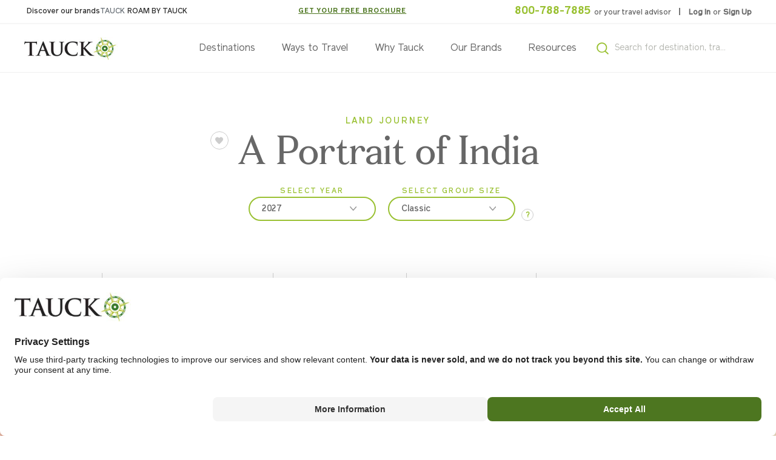

--- FILE ---
content_type: text/html; charset=utf-8
request_url: https://www.tauck.com/tours/portrait-of-india-escorted-tour?tcd=ia2023&sg=True
body_size: 101787
content:

<!DOCTYPE html>
<html lang="en" xmlns="https://www.w3.org/1999/xhtml">
<head>
    <meta charset="utf-8">
    <meta http-equiv="X-UA-Compatible" content="IE=edge">
    <meta name="viewport" content="width=device-width, initial-scale=1">
    <meta name="description" content="See northern and southern India on Tauck's escorted India tour. See the River Ganges, Taj Mahal, and romantic Udaipur before ending your journey in Mumbai." />
    <meta name ="data-trk-synonyms" content="cpasia,cpindianepal,cpsmallgroups,india,cplandasia,cpexotics" /><meta name="keywords" content="escorted tours of india" />
    <meta name="title" content="Escorted Tours of India & Guided Travel | Tauck" />
    <!-- The above 3 meta tags *must* come first in the head; any other head content must come *after* these tags -->
    <!-- Google Tag Manager -->
    <script>
        (function (w, d, s, l, i) {
            w[l] = w[l] || []; w[l].push({
                'gtm.start':
                    new Date().getTime(), event: 'gtm.js'
            }); var f = d.getElementsByTagName(s)[0],
                j = d.createElement(s), dl = l != 'dataLayer' ? '&l=' + l : ''; j.async = true; j.src =
                    'https://www.googletagmanager.com/gtm.js?id=' + i + dl; f.parentNode.insertBefore(j, f);
            /**/
        })(window, document, 'script', 'dataLayer', 'GTM-WF848HT');</script>
    <!-- End Google Tag Manager -->
    <link rel="canonical" href="https://www.tauck.com/tours/portrait-of-india-escorted-tour"/>
    <link rel="alternate" hreflang="en" href="https://www.tauck.com/tours/portrait-of-india-escorted-tour" />



    <title>Escorted Tours of India & Guided Travel | Tauck</title>
    <meta name="data-trk-account-type" content="DOTCOM" >
<meta name="data-trk-page-type" content="Itinerary,['TourCode'|'ia2027','TourSize'|'30-40','TourYear'|2027]" >
<meta name="data-trk-tour-cd" content="ia" >

    <link href="https://www.tauck.com/styles/map.css?3000" rel="stylesheet">
    <link href="https://www.tauck.com/styles/tauck.css?3000" rel="stylesheet">
    
    <!-- React RAQ dist styles -->
    <link href="/styles/reactRaq.css?3000" rel="stylesheet" />


    <!-- HTML5 shim and Respond.js for IE8 support of HTML5 elements and media queries -->
    <!-- WARNING: Respond.js doesn't work if you view the page via file:// -->
    <!--[if lt IE 9]>
      <script src="https://oss.maxcdn.com/html5shiv/3.7.3/html5shiv.min.js"></script>
      <script src="https://oss.maxcdn.com/respond/1.4.2/respond.min.js"></script>
    <![endif]-->
    <script src="https://www.tauck.com/scripts/main.js?3000" defer="defer"></script>
    <script src="https://www.tauck.com/scripts/map.js?3000" defer="defer"></script>
    
    
    
    <!-- React RAQ dist script -->
    <script type="module" src="/scripts/reactRaq.js?3000" defer="defer"></script>

</head>
<body>
    <!-- Google Tag Manager (noscript) -->
    <noscript>
        <iframe src="https://www.googletagmanager.com/ns.html?id=GTM-WF848HT"
                height="0" width="0" style="display:none;visibility:hidden"></iframe>
    </noscript>
    <!-- End Google Tag Manager (noscript) -->
         
    <div class="l-page">
        <header class="js-main-nav c-header is--sticky">

<div class="c-header__container">
    


<!--<p>Emergency Banner Component</p>-->

    <div class="c-emergency-banners--container js-emergency-banners--container">
    </div>


    

<nav class="c-utility-nav ">
    <div class="l-container">        
       
    <div class="l-util-col-m util-brand text-sm">

            <a href="/our-brands"
                target="" 
               data-trk-category="navigation.header.utility-navigation.utility-nav-brand-text" data-trk-action="Text Link" data-trk-label="Discover our brands" data-trk-lead-capture-source="Brand">
                Discover our brands
            </a>

            <span>TAUCK</span>

            <a href="/roam"
               target="_blank" 
               data-trk-category="navigation.header.utility-navigation.utility-nav-brand-text" data-trk-action="Text Link" data-trk-label="ROAM BY TAUCK" data-trk-lead-capture-source="Brand">
                ROAM BY TAUCK
            </a>
    </div>

    <div class="l-util-col-m util-brochure text-sm" style="">
        <span></span>


        <a href="/brochure" class="c-link-green" data-trk-category="navigation.header.utility-navigation.utility-nav-brochure-text" data-trk-action="Text Link" data-trk-label="GET YOUR FREE BROCHURE" data-trk-lead-capture-source="Brochure">
            <span>
                GET YOUR FREE BROCHURE
            </span>
        </a>
    </div>



    <div class="l-util-col-l util-phone text-sm" >
        <strong>
            <a href="tel:800-788-7885" class='c-link-green text-lg' data-trk-category="navigation.header.utility-navigation.utility-nav-phone" data-trk-action="Text Link" data-trk-label="utility-nav-phone"  >
                800-788-7885
            </a>
        </strong>
        <div class="util-phone-text">
            or your travel advisor
        </div>
            <div class="util-phone-divider text-sm"></div>
    </div>


<div class="util-login text-sm">
        <a href="/login">
        Log In
    </a>
or        <a href="/Register">
        Sign Up
    </a>
</div>

    </div>
</nav>
    
<nav class="c-main-nav">
    <div class="l-container">
        <div class="c-main-nav__header">
            <div class="c-main-nav__logo" data-trk-category="Header">
                <a class="c-link-img" href="/" data-trk-category="Logo" data-trk-action="Text Link" data-trk-label="Logo"></a>
            </div>
            <div class="c-main-nav__links">
                <ul class="main-nav__links-list">
                    

    <li id="destinations" data-trk-category="navigation.header.megamenu.destinations">
        <a data-submenu-id="destinations" href="#" data-trk-action="Text Link" data-trk-label="Destinations">Destinations</a>
        <div class="leftflap"></div>
        <div class="c-main-nav__submenu" data-submenu-wrapper-id="destinations">
            <div class="l-container">
                <section class="sub-menu__section" data-submenu-id="destinations">
                    <div class="sub-menu__section-categories">
                        <ul class="ani-x">
                            

<li data-category-id="africa" data-trk-category="Africa">    
    <a href="#" class="icon-caret-right--white" data-trk-action="Text Link">Africa</a>
    <div class="sub-menu__section-content">
        <div class="sub-menu__section-content-body l-sub-menu_layout-c l-row" data-category-id="africa">
            <div class="sub-menu__content-info l-col-md-8">
                <div class="l-row ani-y ani-timing-a">
                        


    <div class="l-col-5" >
        <div class="sub-menu__content-block">
            <h6 class="sub-menu__content-title eyebrow-header">Overview</h6>
            <p><p>Across Africa, timeless landscapes and vibrant cultures stir the senses. From safaris on the sweeping plains of the Serengeti to the souks of Marrakech, from the pyramids of Egypt to the golden dunes of Namibia, discover extraordinary diversity. Journey through Kenya, Tanzania, Morocco, Egypt, South Africa, Botswana, Zambia, and beyond &ndash; where the rhythm of life is felt in every step, story, and horizon.&nbsp;</p>
<p>&nbsp;</p></p>

                   <p><a href="/destinations/africa-tours-and-safaris" data-trk-category="Overview" data-trk-action="Text Link" class="c-link-green icon-arrow-right--green" data-trk-label="View Our Africa Tours" >View Our Africa Tours</a></p>
        </div>
    </div>

                        

    <div class="l-col-4">

            <div class="sub-menu__content-block">

                <h6 class="sub-menu__content-title eyebrow-header">Destinations</h6>

                <ul style="">
                    
                        <li><a href="/destinations/africa-tours-and-safaris/egypt-tours" class="label label default-text-medium" data-trk-category="links,['Position'|'1']" data-trk-action="Text Link" data-trk-label="egypt-tours">Egypt</a></li>
                        <li><a href="/destinations/africa-tours-and-safaris/kenya-tours" class="label label default-text-medium" data-trk-category="links,['Position'|'2']" data-trk-action="Text Link" data-trk-label="kenya-tours">Kenya</a></li>
                        <li><a href="/tours/magic-of-morocco-escorted-tour" class="label label default-text-medium" data-trk-category="links,['Position'|'3']" data-trk-action="Text Link" data-trk-label="magic-of-morocco-escorted-tour">Morocco</a></li>
                        <li><a href="/destinations/africa-tours-and-safaris/south-africa-tours" class="label label default-text-medium" data-trk-category="links,['Position'|'4']" data-trk-action="Text Link" data-trk-label="south-africa-tours">South Africa, Botswana, Namibia, Zimbabwe and Zambia</a></li>
                        <li><a href="/destinations/africa-tours-and-safaris/tanzania-tours" class="label label default-text-medium" data-trk-category="links,['Position'|'5']" data-trk-action="Text Link" data-trk-label="tanzania-tours">Tanzania</a></li>

                </ul>
            </div>

    </div>
    <div class="l-col-3">
            <div class="sub-menu__content-block">


                    <h6 class="sub-menu__content-title eyebrow-header">Themed Tours</h6>

                <ul>

                        <li><a href="/tours-and-cruises/safaris" class="label label default-text-medium" data-trk-category="links,['Position'|'6']" data-trk-action="Text Link" data-trk-label="safaris">African Safaris</a></li>
                </ul>
            </div>
    </div>

                                            
                                     
                </div>
            </div>
            

<div class="sub-menu__content-slider l-col-md-4 l-col-3 ani-y ani-timing-a" >
    <div class="l-row">
        <span class="sub-menu__content-title eyebrow-header">Featured Tours</span>
    </div>
    
        


        <div class="slider js-slider "
     data-fullWidthSlide="true"
     data-fullHeightSlide="false"
     data-infiniteLoop="false"
     data-disableOnDesktop="false"
     data-filter=""
     data-slideCentered="false"
     data-slideDots="false"
     data-trk-category="Featured Tours.Carousel">

            <div class="slider__wrapper">
                <div class="slider__item-wrapper js-itemsWrapper">

                    <!-- Use slides from placeholder and/or slide content-->


    <div class="slider__item js-sliderItem">
        <div class="card card-landscape-trip">
            <a href="/tours/south-africa-tour-package?tcd=sx2026" data-trk-category=",['Position'|'2']" data-trk-action="Text Link" data-trk-label="Spotlight on South Africa and Victoria Falls" data-trk-linked=",['TourCode'|'sx2026','TourYear'|2026]">
                <div class="thumb-bg lazyload" data-bgset="https://www.tauck.com/-/media/Tauck/Products/Hero-Images/SX_26_banner.jpg?h=1680&iar=1&w=2880&rev=2774582c402b4e5db63a6d8484c485ab&hash=9B35EBBE4923E7544F71FA99DB205431 2880w, 
https://www.tauck.com/-/media/Tauck/Products/Hero-Images/SX_26_banner.jpg?h=1400&iar=1&w=2880&rev=2774582c402b4e5db63a6d8484c485ab&hash=8E0C40AA8E9B8BB8A9155C7BFC169289 2880w, 
https://www.tauck.com/-/media/Tauck/Products/Hero-Images/SX_26_banner.jpg?h=1200&iar=1&w=2880&rev=2774582c402b4e5db63a6d8484c485ab&hash=4DAE3137593DADB4FD434ED09F5E2CF8 2880w, 
https://www.tauck.com/-/media/Tauck/Products/Hero-Images/SX_26_banner.jpg?h=1215&iar=1&w=2160&rev=2774582c402b4e5db63a6d8484c485ab&hash=D9D88C77A2CE616E351BDE7357814351 2880w,            
https://www.tauck.com/-/media/Tauck/Products/Hero-Images/SX_26_banner.jpg?h=660&iar=1&w=1280&rev=2774582c402b4e5db63a6d8484c485ab&hash=F99A2E93C1108C846F2F114D3FC7EF5E 1280w, 
https://www.tauck.com/-/media/Tauck/Products/Hero-Images/SX_26_banner.jpg?h=660&iar=1&w=1180&rev=2774582c402b4e5db63a6d8484c485ab&hash=6CC53FAF27FEFC43B412CBA22773B058 1280w, 
https://www.tauck.com/-/media/Tauck/Products/Hero-Images/SX_26_banner.jpg?h=630&iar=1&w=1100&rev=2774582c402b4e5db63a6d8484c485ab&hash=3E3903640D82DB6A454133C731123C52 1280w, 
https://www.tauck.com/-/media/Tauck/Products/Hero-Images/SX_26_banner.jpg?h=1050&iar=1&w=1050&rev=2774582c402b4e5db63a6d8484c485ab&hash=937D9B8FD258DA9CA0D1D5AFF42126F7 1280w, 
https://www.tauck.com/-/media/Tauck/Products/Hero-Images/SX_26_banner.jpg?h=560&iar=1&w=920&rev=2774582c402b4e5db63a6d8484c485ab&hash=82A2F6A890E71FC4429EB12437A7A202 920w, 
https://www.tauck.com/-/media/Tauck/Products/Hero-Images/SX_26_banner.jpg?h=536&iar=1&w=920&rev=2774582c402b4e5db63a6d8484c485ab&hash=72336A0D72ACF2E24B7284D37D50BA62 920w, 
https://www.tauck.com/-/media/Tauck/Products/Hero-Images/SX_26_banner.jpg?h=500&iar=1&w=875&rev=2774582c402b4e5db63a6d8484c485ab&hash=ED868AEE8ABBF49E9005B5975B976303 920w, 
https://www.tauck.com/-/media/Tauck/Products/Hero-Images/SX_26_banner.jpg?h=330&iar=1&w=570&rev=2774582c402b4e5db63a6d8484c485ab&hash=DA227D1448F6DBE9378EE15BD4772B50 920w, 
https://www.tauck.com/-/media/Tauck/Products/Hero-Images/SX_26_banner.jpg?h=318&iar=1&w=545&rev=2774582c402b4e5db63a6d8484c485ab&hash=F73E95D13A9F2379C967DBD8E82D5EF2 545w, 
https://www.tauck.com/-/media/Tauck/Products/Hero-Images/SX_26_banner.jpg?h=290&iar=1&w=480&rev=2774582c402b4e5db63a6d8484c485ab&hash=5F754F0C57ED3883D76D9E4A178960A8 920w, 
https://www.tauck.com/-/media/Tauck/Products/Hero-Images/SX_26_banner.jpg?h=280&iar=1&w=480&rev=2774582c402b4e5db63a6d8484c485ab&hash=D047FF3C02AD0CBAC84943159082A8D2 920w," data-sizes="auto"></div>
                <div class="card-landscape-trip__info">

<h3 class="card-landscape-trip__title">Spotlight on South Africa and Victoria Falls</h3>



                </div>
            </a>

        </div>
        
    </div>


    <div class="slider__item js-sliderItem">
        <div class="card card-landscape-trip">
            <a href="/tours/classic-safari-kenya-tanzania-escorted-tour?tcd=kt2026" data-trk-category=",['Position'|'3']" data-trk-action="Text Link" data-trk-label="Kenya & Tanzania: A Classic Safari" data-trk-linked=",['TourCode'|'kt2026','TourSize'|'20-30','TourYear'|2026]">
                <div class="thumb-bg lazyload" data-bgset="https://www.tauck.com/-/media/Tauck/Products/Hero-Images/KT_25_banner.jpg?h=1680&iar=1&w=2880&rev=e5e73bdf79214b3ab8c4541225a07a0a&hash=4ABF159F8F9744D972F4E6403BF82E2C 2880w, 
https://www.tauck.com/-/media/Tauck/Products/Hero-Images/KT_25_banner.jpg?h=1400&iar=1&w=2880&rev=e5e73bdf79214b3ab8c4541225a07a0a&hash=34C01D405DFF920BB616DF70E0CE836C 2880w, 
https://www.tauck.com/-/media/Tauck/Products/Hero-Images/KT_25_banner.jpg?h=1200&iar=1&w=2880&rev=e5e73bdf79214b3ab8c4541225a07a0a&hash=37CCC89E489B904714CD8122FB242FEA 2880w, 
https://www.tauck.com/-/media/Tauck/Products/Hero-Images/KT_25_banner.jpg?h=1215&iar=1&w=2160&rev=e5e73bdf79214b3ab8c4541225a07a0a&hash=ED151E37FA56FF277E29CFAC4CFC914D 2880w,            
https://www.tauck.com/-/media/Tauck/Products/Hero-Images/KT_25_banner.jpg?h=660&iar=1&w=1280&rev=e5e73bdf79214b3ab8c4541225a07a0a&hash=DEC4CD4B81D3C1CE260EF67F26B4C96D 1280w, 
https://www.tauck.com/-/media/Tauck/Products/Hero-Images/KT_25_banner.jpg?h=660&iar=1&w=1180&rev=e5e73bdf79214b3ab8c4541225a07a0a&hash=F72A429F71D9346BD5A1CC54990A5AC7 1280w, 
https://www.tauck.com/-/media/Tauck/Products/Hero-Images/KT_25_banner.jpg?h=630&iar=1&w=1100&rev=e5e73bdf79214b3ab8c4541225a07a0a&hash=00015172F442BCC51B7627AF636214FE 1280w, 
https://www.tauck.com/-/media/Tauck/Products/Hero-Images/KT_25_banner.jpg?h=1050&iar=1&w=1050&rev=e5e73bdf79214b3ab8c4541225a07a0a&hash=029198FF6BAA0C39166A5131BDDE99F7 1280w, 
https://www.tauck.com/-/media/Tauck/Products/Hero-Images/KT_25_banner.jpg?h=560&iar=1&w=920&rev=e5e73bdf79214b3ab8c4541225a07a0a&hash=760F0D9B0EAA697449C0CDCAC1148BAE 920w, 
https://www.tauck.com/-/media/Tauck/Products/Hero-Images/KT_25_banner.jpg?h=536&iar=1&w=920&rev=e5e73bdf79214b3ab8c4541225a07a0a&hash=B9B4A7BADDF2AB974A03CDF7A9DCBA1D 920w, 
https://www.tauck.com/-/media/Tauck/Products/Hero-Images/KT_25_banner.jpg?h=500&iar=1&w=875&rev=e5e73bdf79214b3ab8c4541225a07a0a&hash=F1D600F9E87DE6F13EE13561C241726A 920w, 
https://www.tauck.com/-/media/Tauck/Products/Hero-Images/KT_25_banner.jpg?h=330&iar=1&w=570&rev=e5e73bdf79214b3ab8c4541225a07a0a&hash=B113DB811C7B547096357A451EA1DDC2 920w, 
https://www.tauck.com/-/media/Tauck/Products/Hero-Images/KT_25_banner.jpg?h=318&iar=1&w=545&rev=e5e73bdf79214b3ab8c4541225a07a0a&hash=668D3E7A85F34D8E62D1B90DBA5B957F 545w, 
https://www.tauck.com/-/media/Tauck/Products/Hero-Images/KT_25_banner.jpg?h=290&iar=1&w=480&rev=e5e73bdf79214b3ab8c4541225a07a0a&hash=5492112513DCF1DF78BFA396D4834369 920w, 
https://www.tauck.com/-/media/Tauck/Products/Hero-Images/KT_25_banner.jpg?h=280&iar=1&w=480&rev=e5e73bdf79214b3ab8c4541225a07a0a&hash=8B276D13CB997B9F75ED9565CF804073 920w," data-sizes="auto"></div>
                <div class="card-landscape-trip__info">

<h3 class="card-landscape-trip__title">Kenya &amp; Tanzania: A Classic Safari</h3>



                </div>
            </a>

        </div>
        
    </div>


    <div class="slider__item js-sliderItem">
        <div class="card card-landscape-trip">
            <a href="/tours/elegant-adventure-south-africa-tour-and-safari?tcd=sa2026" data-trk-category=",['Position'|'4']" data-trk-action="Text Link" data-trk-label="South Africa: An Elegant Adventure" data-trk-linked=",['TourCode'|'sa2026','TourSize'|'30-40','TourYear'|2026]">
                <div class="thumb-bg lazyload" data-bgset="https://www.tauck.com/-/media/Tauck/Products/Hero-Images/SA_18_banner.jpg?h=1680&iar=1&w=2880&rev=d78a41c534054f4d87ab80722c9bac39&hash=7FFAE8D45A2B3A1D1CF29014395B0B75 2880w, 
https://www.tauck.com/-/media/Tauck/Products/Hero-Images/SA_18_banner.jpg?h=1400&iar=1&w=2880&rev=d78a41c534054f4d87ab80722c9bac39&hash=50F511E51107ABE212EF85152C720FD3 2880w, 
https://www.tauck.com/-/media/Tauck/Products/Hero-Images/SA_18_banner.jpg?h=1200&iar=1&w=2880&rev=d78a41c534054f4d87ab80722c9bac39&hash=1D4FBC85FA54A5AACF922C0D69D80166 2880w, 
https://www.tauck.com/-/media/Tauck/Products/Hero-Images/SA_18_banner.jpg?h=1215&iar=1&w=2160&rev=d78a41c534054f4d87ab80722c9bac39&hash=941AF574DA1A0E916C9990BB86798EFA 2880w,            
https://www.tauck.com/-/media/Tauck/Products/Hero-Images/SA_18_banner.jpg?h=660&iar=1&w=1280&rev=d78a41c534054f4d87ab80722c9bac39&hash=8D5AF060772AAE306021E6A9663F4394 1280w, 
https://www.tauck.com/-/media/Tauck/Products/Hero-Images/SA_18_banner.jpg?h=660&iar=1&w=1180&rev=d78a41c534054f4d87ab80722c9bac39&hash=247D2FB6EC2C94AA2DE81A6374985246 1280w, 
https://www.tauck.com/-/media/Tauck/Products/Hero-Images/SA_18_banner.jpg?h=630&iar=1&w=1100&rev=d78a41c534054f4d87ab80722c9bac39&hash=A31C5228CDFC82EFCFCA07E5FE78CEC8 1280w, 
https://www.tauck.com/-/media/Tauck/Products/Hero-Images/SA_18_banner.jpg?h=1050&iar=1&w=1050&rev=d78a41c534054f4d87ab80722c9bac39&hash=79AFD558E551BD8617DC1957676FC0BB 1280w, 
https://www.tauck.com/-/media/Tauck/Products/Hero-Images/SA_18_banner.jpg?h=560&iar=1&w=920&rev=d78a41c534054f4d87ab80722c9bac39&hash=502437EF5CEA6DA1C4D7BC8AC5F1DDF6 920w, 
https://www.tauck.com/-/media/Tauck/Products/Hero-Images/SA_18_banner.jpg?h=536&iar=1&w=920&rev=d78a41c534054f4d87ab80722c9bac39&hash=1B55EF8895D59442100DCB0049332EE2 920w, 
https://www.tauck.com/-/media/Tauck/Products/Hero-Images/SA_18_banner.jpg?h=500&iar=1&w=875&rev=d78a41c534054f4d87ab80722c9bac39&hash=6FA33209D3CF35409F061CD1D391DC85 920w, 
https://www.tauck.com/-/media/Tauck/Products/Hero-Images/SA_18_banner.jpg?h=330&iar=1&w=570&rev=d78a41c534054f4d87ab80722c9bac39&hash=E97AAF7DF1A53DDCD3302403706578FD 920w, 
https://www.tauck.com/-/media/Tauck/Products/Hero-Images/SA_18_banner.jpg?h=318&iar=1&w=545&rev=d78a41c534054f4d87ab80722c9bac39&hash=57EA768E7298840E146BA0384F5260B8 545w, 
https://www.tauck.com/-/media/Tauck/Products/Hero-Images/SA_18_banner.jpg?h=290&iar=1&w=480&rev=d78a41c534054f4d87ab80722c9bac39&hash=B2486556B2958C23363A840A61D5F670 920w, 
https://www.tauck.com/-/media/Tauck/Products/Hero-Images/SA_18_banner.jpg?h=280&iar=1&w=480&rev=d78a41c534054f4d87ab80722c9bac39&hash=38932956EA99A78AE3CCBF3FB5D4DD47 920w," data-sizes="auto"></div>
                <div class="card-landscape-trip__info">

<h3 class="card-landscape-trip__title">South Africa: An Elegant Adventure</h3>



                </div>
            </a>

        </div>
        
    </div>


    <div class="slider__item js-sliderItem">
        <div class="card card-landscape-trip">
            <a href="/tours/botswana-south-africa-zambia-safari?tcd=bw2026" data-trk-category=",['Position'|'5']" data-trk-action="Text Link" data-trk-label="Botswana, South Africa & Zambia" data-trk-linked=",['TourCode'|'bw2026','TourSize'|'10-20','TourYear'|2026]">
                <div class="thumb-bg lazyload" data-bgset="https://www.tauck.com/-/media/Tauck/Products/Hero-Images/BW_21_banner.jpg?h=1680&iar=1&w=2880&rev=717b1763fc8c456d91379083b8875814&hash=349F1DD2EDB7157D864660C2895F4DB3 2880w, 
https://www.tauck.com/-/media/Tauck/Products/Hero-Images/BW_21_banner.jpg?h=1400&iar=1&w=2880&rev=717b1763fc8c456d91379083b8875814&hash=DC0BE32DB56E3DB6DC28C4888A6D304B 2880w, 
https://www.tauck.com/-/media/Tauck/Products/Hero-Images/BW_21_banner.jpg?h=1200&iar=1&w=2880&rev=717b1763fc8c456d91379083b8875814&hash=65B9C25FC4579B16991B4A6EC8366BAB 2880w, 
https://www.tauck.com/-/media/Tauck/Products/Hero-Images/BW_21_banner.jpg?h=1215&iar=1&w=2160&rev=717b1763fc8c456d91379083b8875814&hash=46070E7F380EAF3F2A67E608D18B1318 2880w,            
https://www.tauck.com/-/media/Tauck/Products/Hero-Images/BW_21_banner.jpg?h=660&iar=1&w=1280&rev=717b1763fc8c456d91379083b8875814&hash=59416BBAD1A0AFB903E0FC505C70F267 1280w, 
https://www.tauck.com/-/media/Tauck/Products/Hero-Images/BW_21_banner.jpg?h=660&iar=1&w=1180&rev=717b1763fc8c456d91379083b8875814&hash=E3D782BC0433439A633284BCFC76E988 1280w, 
https://www.tauck.com/-/media/Tauck/Products/Hero-Images/BW_21_banner.jpg?h=630&iar=1&w=1100&rev=717b1763fc8c456d91379083b8875814&hash=A8CB72F85A836EA2BF27409E8DE38CA9 1280w, 
https://www.tauck.com/-/media/Tauck/Products/Hero-Images/BW_21_banner.jpg?h=1050&iar=1&w=1050&rev=717b1763fc8c456d91379083b8875814&hash=E4D358FE961C17C39588CFF86B93F5A9 1280w, 
https://www.tauck.com/-/media/Tauck/Products/Hero-Images/BW_21_banner.jpg?h=560&iar=1&w=920&rev=717b1763fc8c456d91379083b8875814&hash=553EED4EBA3FCF4B22EBA16D54200B48 920w, 
https://www.tauck.com/-/media/Tauck/Products/Hero-Images/BW_21_banner.jpg?h=536&iar=1&w=920&rev=717b1763fc8c456d91379083b8875814&hash=C866375DD2F916453C4D5BA11BC89A93 920w, 
https://www.tauck.com/-/media/Tauck/Products/Hero-Images/BW_21_banner.jpg?h=500&iar=1&w=875&rev=717b1763fc8c456d91379083b8875814&hash=D11A38575E1F0F6B42D7B255ABFB06E9 920w, 
https://www.tauck.com/-/media/Tauck/Products/Hero-Images/BW_21_banner.jpg?h=330&iar=1&w=570&rev=717b1763fc8c456d91379083b8875814&hash=E4E201A769DC79913251095D06945485 920w, 
https://www.tauck.com/-/media/Tauck/Products/Hero-Images/BW_21_banner.jpg?h=318&iar=1&w=545&rev=717b1763fc8c456d91379083b8875814&hash=C3EF5C59CC057B3DEE643D7D2E9FCC9D 545w, 
https://www.tauck.com/-/media/Tauck/Products/Hero-Images/BW_21_banner.jpg?h=290&iar=1&w=480&rev=717b1763fc8c456d91379083b8875814&hash=F27CD1337F52A2C75F6178994ECEDFAD 920w, 
https://www.tauck.com/-/media/Tauck/Products/Hero-Images/BW_21_banner.jpg?h=280&iar=1&w=480&rev=717b1763fc8c456d91379083b8875814&hash=527CB650E33DEBD312E0B51B658A9382 920w," data-sizes="auto"></div>
                <div class="card-landscape-trip__info">

<h3 class="card-landscape-trip__title">Botswana, South Africa &amp; Zambia</h3>



                </div>
            </a>

        </div>
        
    </div>


    <div class="slider__item js-sliderItem">
        <div class="card card-landscape-trip">
            <a href="/tours/magic-of-morocco-escorted-tour?tcd=mo2026" data-trk-category=",['Position'|'6']" data-trk-action="Text Link" data-trk-label="Magic of Morocco" data-trk-linked=",['TourCode'|'mo2026','TourSize'|'30-40','TourYear'|2026]">
                <div class="thumb-bg lazyload" data-bgset="https://www.tauck.com/-/media/Tauck/Products/Hero-Images/MO_21_banner.jpg?h=1680&iar=1&w=2880&rev=ef99364229ae4dd8b0b13f6cd2626ffa&hash=09C7EF61DFD25AEBD6D394263F34C1CF 2880w, 
https://www.tauck.com/-/media/Tauck/Products/Hero-Images/MO_21_banner.jpg?h=1400&iar=1&w=2880&rev=ef99364229ae4dd8b0b13f6cd2626ffa&hash=5CC91F9CCD37A377EBCAA7EC4277E52C 2880w, 
https://www.tauck.com/-/media/Tauck/Products/Hero-Images/MO_21_banner.jpg?h=1200&iar=1&w=2880&rev=ef99364229ae4dd8b0b13f6cd2626ffa&hash=98D854FCC2289DE469D9918C30C0D675 2880w, 
https://www.tauck.com/-/media/Tauck/Products/Hero-Images/MO_21_banner.jpg?h=1215&iar=1&w=2160&rev=ef99364229ae4dd8b0b13f6cd2626ffa&hash=19DAE138932169F13AB13938A4836206 2880w,            
https://www.tauck.com/-/media/Tauck/Products/Hero-Images/MO_21_banner.jpg?h=660&iar=1&w=1280&rev=ef99364229ae4dd8b0b13f6cd2626ffa&hash=B9DDFA7B4559E8FC4B2DE5B911E916FD 1280w, 
https://www.tauck.com/-/media/Tauck/Products/Hero-Images/MO_21_banner.jpg?h=660&iar=1&w=1180&rev=ef99364229ae4dd8b0b13f6cd2626ffa&hash=46FDC3D2A502DBB9232263B003D6930B 1280w, 
https://www.tauck.com/-/media/Tauck/Products/Hero-Images/MO_21_banner.jpg?h=630&iar=1&w=1100&rev=ef99364229ae4dd8b0b13f6cd2626ffa&hash=CB26BFF6561C65D72BDC8632D2441299 1280w, 
https://www.tauck.com/-/media/Tauck/Products/Hero-Images/MO_21_banner.jpg?h=1050&iar=1&w=1050&rev=ef99364229ae4dd8b0b13f6cd2626ffa&hash=27E8A1399EF195F99098CB1A8E3F6B97 1280w, 
https://www.tauck.com/-/media/Tauck/Products/Hero-Images/MO_21_banner.jpg?h=560&iar=1&w=920&rev=ef99364229ae4dd8b0b13f6cd2626ffa&hash=00070359124B133F78987CF7D56CEDE4 920w, 
https://www.tauck.com/-/media/Tauck/Products/Hero-Images/MO_21_banner.jpg?h=536&iar=1&w=920&rev=ef99364229ae4dd8b0b13f6cd2626ffa&hash=D9981F89D428BEA6A1E8380962F40A60 920w, 
https://www.tauck.com/-/media/Tauck/Products/Hero-Images/MO_21_banner.jpg?h=500&iar=1&w=875&rev=ef99364229ae4dd8b0b13f6cd2626ffa&hash=7DBEB0C7AAB2BE1E7E4704FDE82CEED6 920w, 
https://www.tauck.com/-/media/Tauck/Products/Hero-Images/MO_21_banner.jpg?h=330&iar=1&w=570&rev=ef99364229ae4dd8b0b13f6cd2626ffa&hash=1D9A00C787D8ABFE85575091A9CDDBBE 920w, 
https://www.tauck.com/-/media/Tauck/Products/Hero-Images/MO_21_banner.jpg?h=318&iar=1&w=545&rev=ef99364229ae4dd8b0b13f6cd2626ffa&hash=EA4A3DA55A41BC25D2F60DE405F27E7A 545w, 
https://www.tauck.com/-/media/Tauck/Products/Hero-Images/MO_21_banner.jpg?h=290&iar=1&w=480&rev=ef99364229ae4dd8b0b13f6cd2626ffa&hash=AD40740B2CD5AF9F5F5F80AFFA3C139D 920w, 
https://www.tauck.com/-/media/Tauck/Products/Hero-Images/MO_21_banner.jpg?h=280&iar=1&w=480&rev=ef99364229ae4dd8b0b13f6cd2626ffa&hash=78DBC79BDA024B722757BDFE24C10BD7 920w," data-sizes="auto"></div>
                <div class="card-landscape-trip__info">

<h3 class="card-landscape-trip__title">Magic of Morocco</h3>



                </div>
            </a>

        </div>
        
    </div>
                </div>
            </div>

            <div class="slider__arrow slider__arrow--prev js-sliderPrev">
                


    <span class="pagination-arrow-circle">
        <span class="icon icon-arrow-prev--green" data-trk-action="Arrow" data-trk-label="Prev">

        </span>
    </span>



            </div>
            <div class="slider__arrow slider__arrow--next js-sliderNext">
                


    <span class="pagination-arrow-circle">
        <span class="icon icon-arrow-next--green" data-trk-action="Arrow" data-trk-label="Next">
        </span>
    </span>


            </div>


                <div class="slider__indicator small-arrow--visible">
                    <span class="icon icon-arrow-prev js-sliderPrev" data-trk-action="Arrow" data-trk-label="Prev"></span>
                    <div class="slider__indicator__current-item js-sliderCurrentItem">
                        01
                    </div>
                    <div class="slider__indicator__slide">
                        <div class="slider__indicator__slide__progress js-sliderIndicatorSlide"></div>
                    </div>
                    <div class="slider__indicator__max-items js-sliderMaxItems">
                        12
                    </div>
                    <span class="icon icon-arrow-next js-sliderNext" data-trk-action="Arrow" data-trk-label="Next"></span>
                </div>





        </div>

   
</div>

           
        </div>

    </div>

</li>



<li data-category-id="antarctica-and-the-arctic" data-trk-category="Antarctica & the Arctic">    
    <a href="#" class="icon-caret-right--white" data-trk-action="Text Link">Antarctica & the Arctic</a>
    <div class="sub-menu__section-content">
        <div class="sub-menu__section-content-body l-sub-menu_layout-c l-row" data-category-id="antarctica-and-the-arctic">
            <div class="sub-menu__content-info l-col-md-8">
                <div class="l-row ani-y ani-timing-a">
                        


    <div class="l-col-5" >
        <div class="sub-menu__content-block">
            <h6 class="sub-menu__content-title eyebrow-header">Overview</h6>
            <p><p>Exploring the world through natural history travels are at the heart of two of our most popular journeys &ndash; an expeditionary cruise to Antarctica and our popular (and fascinating) land expedition to Churchill, Manitoba in search of the polar bears. You'll learn, explore and become part of a special group of travelers who are explorers&hellip; discoverers&hellip; adventurers&hellip; making a deeper connection with the world around us, a world that beckons and inspires with travel experiences unlike any other.</p></p>

                   <p><a href="/destinations/antarctica-tours" data-trk-category="Overview" data-trk-action="Text Link" class="c-link-green icon-arrow-right--green" data-trk-label="View Our Antarctica Tours" >View Our Antarctica Tours</a></p>
        </div>
    </div>

                        

    <div class="l-col-4">

            <div class="sub-menu__content-block">

                <h6 class="sub-menu__content-title eyebrow-header">Destinations</h6>

                <ul style="">
                    
                        <li><a href="/tours/antarctica-cruise" class="label label default-text-medium" data-trk-category="links,['Position'|'1']" data-trk-action="Text Link" data-trk-label="antarctica-cruise">Antarctica</a></li>
                        <li><a href="/tours/manitoba-polar-bear-tours" class="label label default-text-medium" data-trk-category="links,['Position'|'2']" data-trk-action="Text Link" data-trk-label="manitoba-polar-bear-tours">Manitoba: Polar Bear Adventure</a></li>

                </ul>
            </div>

    </div>
    <div class="l-col-3">
    </div>

                                            
                                     
                </div>
            </div>
            

<div class="sub-menu__content-slider l-col-md-4 l-col-3 ani-y ani-timing-a" >
    <div class="l-row">
        <span class="sub-menu__content-title eyebrow-header">Featured Tours</span>
    </div>
    
        


        <div class="slider js-slider "
     data-fullWidthSlide="true"
     data-fullHeightSlide="false"
     data-infiniteLoop="false"
     data-disableOnDesktop="false"
     data-filter=""
     data-slideCentered="false"
     data-slideDots="false"
     data-trk-category="Featured Tours.Carousel">

            <div class="slider__wrapper">
                <div class="slider__item-wrapper js-itemsWrapper">

                    <!-- Use slides from placeholder and/or slide content-->


    <div class="slider__item js-sliderItem">
        <div class="card card-landscape-trip">
            <a href="/tours/antarctica-cruise?tcd=xr2025" data-trk-category=",['Position'|'2']" data-trk-action="Text Link" data-trk-label="Antarctica" data-trk-linked=",['TourCode'|'xr2025','TourSize'|'30-40','TourYear'|2025]">
                <div class="thumb-bg lazyload" data-bgset="https://www.tauck.com/-/media/Tauck/Products/Hero-Images/XR_21_banner.jpg?h=1680&iar=1&w=2880&rev=7f9273d519614695a580dc5b685eab12&hash=F6E619293FA152B4F3121FD173637FD4 2880w, 
https://www.tauck.com/-/media/Tauck/Products/Hero-Images/XR_21_banner.jpg?h=1400&iar=1&w=2880&rev=7f9273d519614695a580dc5b685eab12&hash=9B7EB93BC1E346AEBCCB18690B897B66 2880w, 
https://www.tauck.com/-/media/Tauck/Products/Hero-Images/XR_21_banner.jpg?h=1200&iar=1&w=2880&rev=7f9273d519614695a580dc5b685eab12&hash=D7C324DD7CDF7EA4AACE96FE622FD893 2880w, 
https://www.tauck.com/-/media/Tauck/Products/Hero-Images/XR_21_banner.jpg?h=1215&iar=1&w=2160&rev=7f9273d519614695a580dc5b685eab12&hash=C811DACC946040A10F235009E33AAEB2 2880w,            
https://www.tauck.com/-/media/Tauck/Products/Hero-Images/XR_21_banner.jpg?h=660&iar=1&w=1280&rev=7f9273d519614695a580dc5b685eab12&hash=B8E06EEE2DFD5554818037BC4D3E0B92 1280w, 
https://www.tauck.com/-/media/Tauck/Products/Hero-Images/XR_21_banner.jpg?h=660&iar=1&w=1180&rev=7f9273d519614695a580dc5b685eab12&hash=D29DF40E88DFE35D2F12A4C2C9A8D752 1280w, 
https://www.tauck.com/-/media/Tauck/Products/Hero-Images/XR_21_banner.jpg?h=630&iar=1&w=1100&rev=7f9273d519614695a580dc5b685eab12&hash=9D64656BBD20182BB84EDC23B05A5899 1280w, 
https://www.tauck.com/-/media/Tauck/Products/Hero-Images/XR_21_banner.jpg?h=1050&iar=1&w=1050&rev=7f9273d519614695a580dc5b685eab12&hash=4BF931199FE6A16DE83D847873407611 1280w, 
https://www.tauck.com/-/media/Tauck/Products/Hero-Images/XR_21_banner.jpg?h=560&iar=1&w=920&rev=7f9273d519614695a580dc5b685eab12&hash=60C359895C370CA48EDACAE03BEDAC74 920w, 
https://www.tauck.com/-/media/Tauck/Products/Hero-Images/XR_21_banner.jpg?h=536&iar=1&w=920&rev=7f9273d519614695a580dc5b685eab12&hash=1BB6BA175DC5457B1CA63B195A27B6AD 920w, 
https://www.tauck.com/-/media/Tauck/Products/Hero-Images/XR_21_banner.jpg?h=500&iar=1&w=875&rev=7f9273d519614695a580dc5b685eab12&hash=0625701DEA224F2D46E0724B86C4894E 920w, 
https://www.tauck.com/-/media/Tauck/Products/Hero-Images/XR_21_banner.jpg?h=330&iar=1&w=570&rev=7f9273d519614695a580dc5b685eab12&hash=7C3457AC94BE9BE410075729024F369E 920w, 
https://www.tauck.com/-/media/Tauck/Products/Hero-Images/XR_21_banner.jpg?h=318&iar=1&w=545&rev=7f9273d519614695a580dc5b685eab12&hash=A9100F49A0936294D15D88C4FD7950F2 545w, 
https://www.tauck.com/-/media/Tauck/Products/Hero-Images/XR_21_banner.jpg?h=290&iar=1&w=480&rev=7f9273d519614695a580dc5b685eab12&hash=7B4576E37BA3A32AD649FC68E03F7199 920w, 
https://www.tauck.com/-/media/Tauck/Products/Hero-Images/XR_21_banner.jpg?h=280&iar=1&w=480&rev=7f9273d519614695a580dc5b685eab12&hash=108C6F03A472DD1B381020026E573F03 920w," data-sizes="auto"></div>
                <div class="card-landscape-trip__info">

<h3 class="card-landscape-trip__title">Antarctica</h3>



                </div>
            </a>

        </div>
        
    </div>


    <div class="slider__item js-sliderItem">
        <div class="card card-landscape-trip">
            <a href="/tours/manitoba-polar-bear-tours?tcd=vm2025" data-trk-category=",['Position'|'3']" data-trk-action="Text Link" data-trk-label="Manitoba: Polar Bear Adventure" data-trk-linked=",['TourCode'|'vm2025','TourSize'|'30','TourYear'|2025]">
                <div class="thumb-bg lazyload" data-bgset="https://www.tauck.com/-/media/Tauck/Products/Hero-Images/VM_18_banner.jpg?h=1680&iar=1&w=2880&rev=986997ec88014f21988762163b996fd6&hash=85E049B381954BDA0BCD60CDC164E133 2880w, 
https://www.tauck.com/-/media/Tauck/Products/Hero-Images/VM_18_banner.jpg?h=1400&iar=1&w=2880&rev=986997ec88014f21988762163b996fd6&hash=D5FB5DFE23BA1B729D5FE8B17A8EE741 2880w, 
https://www.tauck.com/-/media/Tauck/Products/Hero-Images/VM_18_banner.jpg?h=1200&iar=1&w=2880&rev=986997ec88014f21988762163b996fd6&hash=8184D6055C81C1067CCE78EBFC2AAE82 2880w, 
https://www.tauck.com/-/media/Tauck/Products/Hero-Images/VM_18_banner.jpg?h=1215&iar=1&w=2160&rev=986997ec88014f21988762163b996fd6&hash=084B7120C5B6DD02C0C4624F00897BBF 2880w,            
https://www.tauck.com/-/media/Tauck/Products/Hero-Images/VM_18_banner.jpg?h=660&iar=1&w=1280&rev=986997ec88014f21988762163b996fd6&hash=DCEA307539E1A1D27A948906285BF2BD 1280w, 
https://www.tauck.com/-/media/Tauck/Products/Hero-Images/VM_18_banner.jpg?h=660&iar=1&w=1180&rev=986997ec88014f21988762163b996fd6&hash=6CBEAEC9E7C9E26A78BD296C5E997B9A 1280w, 
https://www.tauck.com/-/media/Tauck/Products/Hero-Images/VM_18_banner.jpg?h=630&iar=1&w=1100&rev=986997ec88014f21988762163b996fd6&hash=EBA69F241E48941837BBC878B9B8F6CF 1280w, 
https://www.tauck.com/-/media/Tauck/Products/Hero-Images/VM_18_banner.jpg?h=1050&iar=1&w=1050&rev=986997ec88014f21988762163b996fd6&hash=92C8572E9A00AD884C78B5A313C013EE 1280w, 
https://www.tauck.com/-/media/Tauck/Products/Hero-Images/VM_18_banner.jpg?h=560&iar=1&w=920&rev=986997ec88014f21988762163b996fd6&hash=01BC24D32414AFD73DADADB7F705BDE8 920w, 
https://www.tauck.com/-/media/Tauck/Products/Hero-Images/VM_18_banner.jpg?h=536&iar=1&w=920&rev=986997ec88014f21988762163b996fd6&hash=406ECE9661788E4F67B31EBD9C1515CE 920w, 
https://www.tauck.com/-/media/Tauck/Products/Hero-Images/VM_18_banner.jpg?h=500&iar=1&w=875&rev=986997ec88014f21988762163b996fd6&hash=0FA6297FB3E5EC91BD51D443B5C7B01B 920w, 
https://www.tauck.com/-/media/Tauck/Products/Hero-Images/VM_18_banner.jpg?h=330&iar=1&w=570&rev=986997ec88014f21988762163b996fd6&hash=1B8A95C695F2927ACDB35539F5885B47 920w, 
https://www.tauck.com/-/media/Tauck/Products/Hero-Images/VM_18_banner.jpg?h=318&iar=1&w=545&rev=986997ec88014f21988762163b996fd6&hash=A27B6F9FDC1404F6771621486D28DCE6 545w, 
https://www.tauck.com/-/media/Tauck/Products/Hero-Images/VM_18_banner.jpg?h=290&iar=1&w=480&rev=986997ec88014f21988762163b996fd6&hash=9C5A0F9D3304FA5B64C8BF88439574BB 920w, 
https://www.tauck.com/-/media/Tauck/Products/Hero-Images/VM_18_banner.jpg?h=280&iar=1&w=480&rev=986997ec88014f21988762163b996fd6&hash=3C51784D15C59A8766602221D6FED535 920w," data-sizes="auto"></div>
                <div class="card-landscape-trip__info">

<h3 class="card-landscape-trip__title">Manitoba: Polar Bear Adventure</h3>



                </div>
            </a>

        </div>
        
    </div>
                </div>
            </div>

            <div class="slider__arrow slider__arrow--prev js-sliderPrev">
                


    <span class="pagination-arrow-circle">
        <span class="icon icon-arrow-prev--green" data-trk-action="Arrow" data-trk-label="Prev">

        </span>
    </span>



            </div>
            <div class="slider__arrow slider__arrow--next js-sliderNext">
                


    <span class="pagination-arrow-circle">
        <span class="icon icon-arrow-next--green" data-trk-action="Arrow" data-trk-label="Next">
        </span>
    </span>


            </div>


                <div class="slider__indicator small-arrow--visible">
                    <span class="icon icon-arrow-prev js-sliderPrev" data-trk-action="Arrow" data-trk-label="Prev"></span>
                    <div class="slider__indicator__current-item js-sliderCurrentItem">
                        01
                    </div>
                    <div class="slider__indicator__slide">
                        <div class="slider__indicator__slide__progress js-sliderIndicatorSlide"></div>
                    </div>
                    <div class="slider__indicator__max-items js-sliderMaxItems">
                        12
                    </div>
                    <span class="icon icon-arrow-next js-sliderNext" data-trk-action="Arrow" data-trk-label="Next"></span>
                </div>





        </div>

   
</div>

           
        </div>

    </div>

</li>



<li data-category-id="asia" data-trk-category="Asia">    
    <a href="#" class="icon-caret-right--white" data-trk-action="Text Link">Asia</a>
    <div class="sub-menu__section-content">
        <div class="sub-menu__section-content-body l-sub-menu_layout-c l-row" data-category-id="asia">
            <div class="sub-menu__content-info l-col-md-8">
                <div class="l-row ani-y ani-timing-a">
                        


    <div class="l-col-5" >
        <div class="sub-menu__content-block">
            <h6 class="sub-menu__content-title eyebrow-header">Overview</h6>
            <p><p>Across Asia high-tech cultures are evolving beside ancient ones. From the elegant simplicity of a Japanese tea room to the neon cityscapes of Tokyo; from the intricate art of a Cambodian temple; from elephant walks to frenetic street markets to the serene beauty of the Taj Mahal, we'll guide you through the exotic pageantry of Asia: Vietnam, Cambodia, Laos, Japan, India and Thailand, where there's never a lack of excitement for the eye, the palate, or the imagination.</p>
<p>&nbsp;</p></p>

                   <p><a href="/destinations/asia-tours" data-trk-category="Overview" data-trk-action="Text Link" class="c-link-green icon-arrow-right--green" data-trk-label="View Our Asia Tours" >View Our Asia Tours</a></p>
        </div>
    </div>

                        

    <div class="l-col-4">

            <div class="sub-menu__content-block">

                <h6 class="sub-menu__content-title eyebrow-header">Destinations</h6>

                <ul style="">
                    
                        <li><a href="/destinations/asia-tours/india-tours" class="label label default-text-medium" data-trk-category="links,['Position'|'1']" data-trk-action="Text Link" data-trk-label="india-tours">India & Nepal</a></li>
                        <li><a href="/destinations/asia-tours/japan-tours" class="label label default-text-medium" data-trk-category="links,['Position'|'2']" data-trk-action="Text Link" data-trk-label="japan-tours">Japan</a></li>
                        <li><a href="/destinations/asia-tours/southeast-asia-tours" class="label label default-text-medium" data-trk-category="links,['Position'|'3']" data-trk-action="Text Link" data-trk-label="southeast-asia-tours">Southeast Asia</a></li>

                </ul>
            </div>

    </div>
    <div class="l-col-3">
    </div>









                        



                    
                                     
                </div>
            </div>
            

<div class="sub-menu__content-slider l-col-md-4 l-col-3 ani-y ani-timing-a" >
    <div class="l-row">
        <span class="sub-menu__content-title eyebrow-header">Featured Tours</span>
    </div>
    
        


        <div class="slider js-slider "
     data-fullWidthSlide="true"
     data-fullHeightSlide="false"
     data-infiniteLoop="false"
     data-disableOnDesktop="false"
     data-filter=""
     data-slideCentered="false"
     data-slideDots="false"
     data-trk-category="Featured Tours.Carousel">

            <div class="slider__wrapper">
                <div class="slider__item-wrapper js-itemsWrapper">

                    <!-- Use slides from placeholder and/or slide content-->


    <div class="slider__item js-sliderItem">
        <div class="card card-landscape-trip">
            <a href="/tours/indochina-vietnam-cambodia-laos-escorted-tour?tcd=lv2026" data-trk-category=",['Position'|'2']" data-trk-action="Text Link" data-trk-label="The Mekong, Vietnam, Laos & Cambodia" data-trk-linked=",['TourCode'|'lv2026','TourSize'|'30-40','TourYear'|2026]">
                <div class="thumb-bg lazyload" data-bgset="https://www.tauck.com/-/media/Tauck/Products/Hero-Images/LV_21_banner.jpg?h=1680&iar=1&w=2880&rev=46ec29772c0f414f92a31a25568e681b&hash=D36F3AA1B64187B446E1307907C89D51 2880w, 
https://www.tauck.com/-/media/Tauck/Products/Hero-Images/LV_21_banner.jpg?h=1400&iar=1&w=2880&rev=46ec29772c0f414f92a31a25568e681b&hash=166406558AACF20EE3F3B62F4E9EC2BE 2880w, 
https://www.tauck.com/-/media/Tauck/Products/Hero-Images/LV_21_banner.jpg?h=1200&iar=1&w=2880&rev=46ec29772c0f414f92a31a25568e681b&hash=3BDCA9A69F54AE31BB47A46D97EF8EF1 2880w, 
https://www.tauck.com/-/media/Tauck/Products/Hero-Images/LV_21_banner.jpg?h=1215&iar=1&w=2160&rev=46ec29772c0f414f92a31a25568e681b&hash=ABC60216D2F2CBCC93A7E9BD1E6323C5 2880w,            
https://www.tauck.com/-/media/Tauck/Products/Hero-Images/LV_21_banner.jpg?h=660&iar=1&w=1280&rev=46ec29772c0f414f92a31a25568e681b&hash=86BBC8B08CEDBA14E06AF55E4E02F1C0 1280w, 
https://www.tauck.com/-/media/Tauck/Products/Hero-Images/LV_21_banner.jpg?h=660&iar=1&w=1180&rev=46ec29772c0f414f92a31a25568e681b&hash=8565CD3E1A858EF04A98EF2E77F8C2BD 1280w, 
https://www.tauck.com/-/media/Tauck/Products/Hero-Images/LV_21_banner.jpg?h=630&iar=1&w=1100&rev=46ec29772c0f414f92a31a25568e681b&hash=1A8A98ED2AD04D438B9FFBD491855A5F 1280w, 
https://www.tauck.com/-/media/Tauck/Products/Hero-Images/LV_21_banner.jpg?h=1050&iar=1&w=1050&rev=46ec29772c0f414f92a31a25568e681b&hash=A13FBD933FD97B8EB329948705389C4C 1280w, 
https://www.tauck.com/-/media/Tauck/Products/Hero-Images/LV_21_banner.jpg?h=560&iar=1&w=920&rev=46ec29772c0f414f92a31a25568e681b&hash=ACB102CC693FD86D93A86DCB92CBA0E5 920w, 
https://www.tauck.com/-/media/Tauck/Products/Hero-Images/LV_21_banner.jpg?h=536&iar=1&w=920&rev=46ec29772c0f414f92a31a25568e681b&hash=7AC0772D76BE86273ADB4A27C2691F7D 920w, 
https://www.tauck.com/-/media/Tauck/Products/Hero-Images/LV_21_banner.jpg?h=500&iar=1&w=875&rev=46ec29772c0f414f92a31a25568e681b&hash=03CDF28E6A0DDB3B94AB87BEC42CC3E4 920w, 
https://www.tauck.com/-/media/Tauck/Products/Hero-Images/LV_21_banner.jpg?h=330&iar=1&w=570&rev=46ec29772c0f414f92a31a25568e681b&hash=FA86D2E8B114FA0F76D02BEE15554532 920w, 
https://www.tauck.com/-/media/Tauck/Products/Hero-Images/LV_21_banner.jpg?h=318&iar=1&w=545&rev=46ec29772c0f414f92a31a25568e681b&hash=D0608058718615A92BAFC568667AF8D5 545w, 
https://www.tauck.com/-/media/Tauck/Products/Hero-Images/LV_21_banner.jpg?h=290&iar=1&w=480&rev=46ec29772c0f414f92a31a25568e681b&hash=208A46AD3D1E9A3535A95544B390B77D 920w, 
https://www.tauck.com/-/media/Tauck/Products/Hero-Images/LV_21_banner.jpg?h=280&iar=1&w=480&rev=46ec29772c0f414f92a31a25568e681b&hash=97F33B7B241E75BACE9CE4715FA996E3 920w," data-sizes="auto"></div>
                <div class="card-landscape-trip__info">

<h3 class="card-landscape-trip__title">The Mekong, Vietnam, Laos &amp; Cambodia</h3>



                </div>
            </a>

        </div>
        
    </div>


    <div class="slider__item js-sliderItem">
        <div class="card card-landscape-trip">
            <a href="/tours/cambodia-thailand-vietnam-escorted-tour?tcd=ic2026" data-trk-category=",['Position'|'3']" data-trk-action="Text Link" data-trk-label="Vietnam, Cambodia & Thailand" data-trk-linked=",['TourCode'|'ic2026','TourSize'|'30-40','TourYear'|2026]">
                <div class="thumb-bg lazyload" data-bgset="https://www.tauck.com/-/media/Tauck/Products/Hero-Images/IC_18_banner.jpg?h=1680&iar=1&w=2880&rev=59909bff0d374e2ba02e42608ce340ba&hash=5BA9C22D70C02E709B67AACA48C9C1AE 2880w, 
https://www.tauck.com/-/media/Tauck/Products/Hero-Images/IC_18_banner.jpg?h=1400&iar=1&w=2880&rev=59909bff0d374e2ba02e42608ce340ba&hash=93AFCDFD5E48822681122B25B689DB03 2880w, 
https://www.tauck.com/-/media/Tauck/Products/Hero-Images/IC_18_banner.jpg?h=1200&iar=1&w=2880&rev=59909bff0d374e2ba02e42608ce340ba&hash=2B3ED642722555E6BC9922C987A4FDCC 2880w, 
https://www.tauck.com/-/media/Tauck/Products/Hero-Images/IC_18_banner.jpg?h=1215&iar=1&w=2160&rev=59909bff0d374e2ba02e42608ce340ba&hash=5DF94D4C7234DB83BB75C34133B68340 2880w,            
https://www.tauck.com/-/media/Tauck/Products/Hero-Images/IC_18_banner.jpg?h=660&iar=1&w=1280&rev=59909bff0d374e2ba02e42608ce340ba&hash=5598C374CAB545D802047C8690432EAB 1280w, 
https://www.tauck.com/-/media/Tauck/Products/Hero-Images/IC_18_banner.jpg?h=660&iar=1&w=1180&rev=59909bff0d374e2ba02e42608ce340ba&hash=6833585B3C9B240AAF764C761B3ADC47 1280w, 
https://www.tauck.com/-/media/Tauck/Products/Hero-Images/IC_18_banner.jpg?h=630&iar=1&w=1100&rev=59909bff0d374e2ba02e42608ce340ba&hash=A150287E3459338BBC616D610A052FBB 1280w, 
https://www.tauck.com/-/media/Tauck/Products/Hero-Images/IC_18_banner.jpg?h=1050&iar=1&w=1050&rev=59909bff0d374e2ba02e42608ce340ba&hash=EA27E7490159B2D4F8FEE285F08B7293 1280w, 
https://www.tauck.com/-/media/Tauck/Products/Hero-Images/IC_18_banner.jpg?h=560&iar=1&w=920&rev=59909bff0d374e2ba02e42608ce340ba&hash=24D6DA3F9B94D1F113EA8AA09C9DC3F7 920w, 
https://www.tauck.com/-/media/Tauck/Products/Hero-Images/IC_18_banner.jpg?h=536&iar=1&w=920&rev=59909bff0d374e2ba02e42608ce340ba&hash=7D9C21DEA5F1DED2854D98FB913245F0 920w, 
https://www.tauck.com/-/media/Tauck/Products/Hero-Images/IC_18_banner.jpg?h=500&iar=1&w=875&rev=59909bff0d374e2ba02e42608ce340ba&hash=373CB0D6F8B67405D92D071061D92A40 920w, 
https://www.tauck.com/-/media/Tauck/Products/Hero-Images/IC_18_banner.jpg?h=330&iar=1&w=570&rev=59909bff0d374e2ba02e42608ce340ba&hash=0A2325A70C1EC5AD82531F1E38D8A795 920w, 
https://www.tauck.com/-/media/Tauck/Products/Hero-Images/IC_18_banner.jpg?h=318&iar=1&w=545&rev=59909bff0d374e2ba02e42608ce340ba&hash=F8BD27DFAB65AB5ECCA8F5091CFEF1F4 545w, 
https://www.tauck.com/-/media/Tauck/Products/Hero-Images/IC_18_banner.jpg?h=290&iar=1&w=480&rev=59909bff0d374e2ba02e42608ce340ba&hash=C8D5225C243B1427C6ED096DC192D314 920w, 
https://www.tauck.com/-/media/Tauck/Products/Hero-Images/IC_18_banner.jpg?h=280&iar=1&w=480&rev=59909bff0d374e2ba02e42608ce340ba&hash=FF8CA241797DA148C726850D7DCCFDB7 920w," data-sizes="auto"></div>
                <div class="card-landscape-trip__info">

<h3 class="card-landscape-trip__title">Vietnam, Cambodia &amp; Thailand</h3>



                </div>
            </a>

        </div>
        
    </div>


    <div class="slider__item js-sliderItem">
        <div class="card card-landscape-trip">
            <a href="/tours/portrait-of-india-escorted-tour?tcd=ia2026" data-trk-category=",['Position'|'4']" data-trk-action="Text Link" data-trk-label="A Portrait of India" data-trk-linked=",['TourCode'|'ia2026','TourSize'|'30-40','TourYear'|2026]">
                <div class="thumb-bg lazyload" data-bgset="https://www.tauck.com/-/media/Tauck/Products/Hero-Images/IA_24_banner.jpg?h=1680&iar=1&w=2880&rev=99c0d146d6ca44e4b7ee8aad4d07641d&hash=0A9959B737426882B96532E34A37E502 2880w, 
https://www.tauck.com/-/media/Tauck/Products/Hero-Images/IA_24_banner.jpg?h=1400&iar=1&w=2880&rev=99c0d146d6ca44e4b7ee8aad4d07641d&hash=FEE3950C119D706F58EC4E968DEA82F3 2880w, 
https://www.tauck.com/-/media/Tauck/Products/Hero-Images/IA_24_banner.jpg?h=1200&iar=1&w=2880&rev=99c0d146d6ca44e4b7ee8aad4d07641d&hash=ED636965B87814B6E315506DC1F00DE0 2880w, 
https://www.tauck.com/-/media/Tauck/Products/Hero-Images/IA_24_banner.jpg?h=1215&iar=1&w=2160&rev=99c0d146d6ca44e4b7ee8aad4d07641d&hash=6BF3A81100A157E7805EC2F46BFC4E4C 2880w,            
https://www.tauck.com/-/media/Tauck/Products/Hero-Images/IA_24_banner.jpg?h=660&iar=1&w=1280&rev=99c0d146d6ca44e4b7ee8aad4d07641d&hash=4106835BBC1BF4EFA147000928B09E6D 1280w, 
https://www.tauck.com/-/media/Tauck/Products/Hero-Images/IA_24_banner.jpg?h=660&iar=1&w=1180&rev=99c0d146d6ca44e4b7ee8aad4d07641d&hash=C9A8D4A8E8108F73D8E83494B79745C2 1280w, 
https://www.tauck.com/-/media/Tauck/Products/Hero-Images/IA_24_banner.jpg?h=630&iar=1&w=1100&rev=99c0d146d6ca44e4b7ee8aad4d07641d&hash=4DB3E09D26FC54DC98F44F30EDDE7B1E 1280w, 
https://www.tauck.com/-/media/Tauck/Products/Hero-Images/IA_24_banner.jpg?h=1050&iar=1&w=1050&rev=99c0d146d6ca44e4b7ee8aad4d07641d&hash=14E98A641E21D8541821B1CD444039B4 1280w, 
https://www.tauck.com/-/media/Tauck/Products/Hero-Images/IA_24_banner.jpg?h=560&iar=1&w=920&rev=99c0d146d6ca44e4b7ee8aad4d07641d&hash=C4A88B821775DF554A9587D9B8DD47F5 920w, 
https://www.tauck.com/-/media/Tauck/Products/Hero-Images/IA_24_banner.jpg?h=536&iar=1&w=920&rev=99c0d146d6ca44e4b7ee8aad4d07641d&hash=B6E05EA451E4324DAB19916085CA2B75 920w, 
https://www.tauck.com/-/media/Tauck/Products/Hero-Images/IA_24_banner.jpg?h=500&iar=1&w=875&rev=99c0d146d6ca44e4b7ee8aad4d07641d&hash=E4D16C882F07C30AF1010998BAB1EDB4 920w, 
https://www.tauck.com/-/media/Tauck/Products/Hero-Images/IA_24_banner.jpg?h=330&iar=1&w=570&rev=99c0d146d6ca44e4b7ee8aad4d07641d&hash=536FFBD742F5EE13AA9208E7590C035A 920w, 
https://www.tauck.com/-/media/Tauck/Products/Hero-Images/IA_24_banner.jpg?h=318&iar=1&w=545&rev=99c0d146d6ca44e4b7ee8aad4d07641d&hash=DC91D51DF8F76C22B6F36EE38E231E22 545w, 
https://www.tauck.com/-/media/Tauck/Products/Hero-Images/IA_24_banner.jpg?h=290&iar=1&w=480&rev=99c0d146d6ca44e4b7ee8aad4d07641d&hash=228DDF9D1E2C9AC5F4783847E723960C 920w, 
https://www.tauck.com/-/media/Tauck/Products/Hero-Images/IA_24_banner.jpg?h=280&iar=1&w=480&rev=99c0d146d6ca44e4b7ee8aad4d07641d&hash=3F76F391909F7BC3D7B79222CDA94D42 920w," data-sizes="auto"></div>
                <div class="card-landscape-trip__info">

<h3 class="card-landscape-trip__title">A Portrait of India</h3>



                </div>
            </a>

        </div>
        
    </div>


    <div class="slider__item js-sliderItem">
        <div class="card card-landscape-trip">
            <a href="/tours/kingdoms-dragons-singapore-bali-escorted-tour?tcd=sm2026" data-trk-category=",['Position'|'5']" data-trk-action="Text Link" data-trk-label="Kingdoms & Dragons: Singapore to Bali" data-trk-linked=",['TourCode'|'sm2026','TourSize'|'20-30','TourYear'|2026]">
                <div class="thumb-bg lazyload" data-bgset="https://www.tauck.com/-/media/Tauck/Products/Hero-Images/SM_21_banner.jpg?h=1680&iar=1&w=2880&rev=e5ece2b534394519b9d53b1351b77d29&hash=1C61DDD26F60A607C0FFCF6618731A10 2880w, 
https://www.tauck.com/-/media/Tauck/Products/Hero-Images/SM_21_banner.jpg?h=1400&iar=1&w=2880&rev=e5ece2b534394519b9d53b1351b77d29&hash=D919D36EFCAF899DA9F10C0A4386DE4C 2880w, 
https://www.tauck.com/-/media/Tauck/Products/Hero-Images/SM_21_banner.jpg?h=1200&iar=1&w=2880&rev=e5ece2b534394519b9d53b1351b77d29&hash=734311EAE6EE83C2D28EB78E64752A73 2880w, 
https://www.tauck.com/-/media/Tauck/Products/Hero-Images/SM_21_banner.jpg?h=1215&iar=1&w=2160&rev=e5ece2b534394519b9d53b1351b77d29&hash=56A25B3DB889ED0D3B9B63CD628DADE5 2880w,            
https://www.tauck.com/-/media/Tauck/Products/Hero-Images/SM_21_banner.jpg?h=660&iar=1&w=1280&rev=e5ece2b534394519b9d53b1351b77d29&hash=CFAA8F6841FE8FE96797AB843F7149EB 1280w, 
https://www.tauck.com/-/media/Tauck/Products/Hero-Images/SM_21_banner.jpg?h=660&iar=1&w=1180&rev=e5ece2b534394519b9d53b1351b77d29&hash=835376DAA3B252F487DC1FF24F0FA2B8 1280w, 
https://www.tauck.com/-/media/Tauck/Products/Hero-Images/SM_21_banner.jpg?h=630&iar=1&w=1100&rev=e5ece2b534394519b9d53b1351b77d29&hash=1A7F4472C8F39D8BFB145530DA606840 1280w, 
https://www.tauck.com/-/media/Tauck/Products/Hero-Images/SM_21_banner.jpg?h=1050&iar=1&w=1050&rev=e5ece2b534394519b9d53b1351b77d29&hash=A502101BBBFCC6113630A4EC8230E854 1280w, 
https://www.tauck.com/-/media/Tauck/Products/Hero-Images/SM_21_banner.jpg?h=560&iar=1&w=920&rev=e5ece2b534394519b9d53b1351b77d29&hash=4914A4B3AD63D2F2BF70C1D69511F362 920w, 
https://www.tauck.com/-/media/Tauck/Products/Hero-Images/SM_21_banner.jpg?h=536&iar=1&w=920&rev=e5ece2b534394519b9d53b1351b77d29&hash=374DCA83C29AE2EEC9B5F076928DD3BC 920w, 
https://www.tauck.com/-/media/Tauck/Products/Hero-Images/SM_21_banner.jpg?h=500&iar=1&w=875&rev=e5ece2b534394519b9d53b1351b77d29&hash=946D0721CB5E03E303D20CFFB7B5B3AC 920w, 
https://www.tauck.com/-/media/Tauck/Products/Hero-Images/SM_21_banner.jpg?h=330&iar=1&w=570&rev=e5ece2b534394519b9d53b1351b77d29&hash=F45105D70E1392469BA591AAA44FC6F5 920w, 
https://www.tauck.com/-/media/Tauck/Products/Hero-Images/SM_21_banner.jpg?h=318&iar=1&w=545&rev=e5ece2b534394519b9d53b1351b77d29&hash=F72EE73DB9AC33AA95659AFC0904C230 545w, 
https://www.tauck.com/-/media/Tauck/Products/Hero-Images/SM_21_banner.jpg?h=290&iar=1&w=480&rev=e5ece2b534394519b9d53b1351b77d29&hash=48153DB0F3AC438459D284350BA412EF 920w, 
https://www.tauck.com/-/media/Tauck/Products/Hero-Images/SM_21_banner.jpg?h=280&iar=1&w=480&rev=e5ece2b534394519b9d53b1351b77d29&hash=EA83F92EF0700CF15B07FACBEB1891ED 920w," data-sizes="auto"></div>
                <div class="card-landscape-trip__info">

<h3 class="card-landscape-trip__title">Kingdoms &amp; Dragons: Singapore to Bali</h3>



                </div>
            </a>

        </div>
        
    </div>


    <div class="slider__item js-sliderItem">
        <div class="card card-landscape-trip">
            <a href="/tours/essence-of-japan-guided-tour?tcd=ej2026" data-trk-category=",['Position'|'6']" data-trk-action="Text Link" data-trk-label="Essence of Japan" data-trk-linked=",['TourCode'|'ej2026','TourSize'|'30-40','TourYear'|2026]">
                <div class="thumb-bg lazyload" data-bgset="https://www.tauck.com/-/media/Tauck/Products/Hero-Images/EJ_23_banner.jpg?h=1680&iar=1&w=2880&rev=987c02f7daf2415ca011b7553c0cd2b1&hash=32E22B3C6A2F7A49138A04FA3F0897A8 2880w, 
https://www.tauck.com/-/media/Tauck/Products/Hero-Images/EJ_23_banner.jpg?h=1400&iar=1&w=2880&rev=987c02f7daf2415ca011b7553c0cd2b1&hash=49FA55509E5F80750241BC6BFBD0246B 2880w, 
https://www.tauck.com/-/media/Tauck/Products/Hero-Images/EJ_23_banner.jpg?h=1200&iar=1&w=2880&rev=987c02f7daf2415ca011b7553c0cd2b1&hash=B0FE805F1D5AD96C700ECCA1511E8CE6 2880w, 
https://www.tauck.com/-/media/Tauck/Products/Hero-Images/EJ_23_banner.jpg?h=1215&iar=1&w=2160&rev=987c02f7daf2415ca011b7553c0cd2b1&hash=E4A879DBBB0DE07313F75B1EED862268 2880w,            
https://www.tauck.com/-/media/Tauck/Products/Hero-Images/EJ_23_banner.jpg?h=660&iar=1&w=1280&rev=987c02f7daf2415ca011b7553c0cd2b1&hash=1CA20E4E367C4F17582E5D191808C7FD 1280w, 
https://www.tauck.com/-/media/Tauck/Products/Hero-Images/EJ_23_banner.jpg?h=660&iar=1&w=1180&rev=987c02f7daf2415ca011b7553c0cd2b1&hash=CC0933D84A7D623F2EFF936DB6858D75 1280w, 
https://www.tauck.com/-/media/Tauck/Products/Hero-Images/EJ_23_banner.jpg?h=630&iar=1&w=1100&rev=987c02f7daf2415ca011b7553c0cd2b1&hash=C7F8FD003C740DD6CB4C60113565E850 1280w, 
https://www.tauck.com/-/media/Tauck/Products/Hero-Images/EJ_23_banner.jpg?h=1050&iar=1&w=1050&rev=987c02f7daf2415ca011b7553c0cd2b1&hash=D06203FCB00CE675836002E5EA87AF79 1280w, 
https://www.tauck.com/-/media/Tauck/Products/Hero-Images/EJ_23_banner.jpg?h=560&iar=1&w=920&rev=987c02f7daf2415ca011b7553c0cd2b1&hash=202A077A304AFCF803D45958A6A16C0F 920w, 
https://www.tauck.com/-/media/Tauck/Products/Hero-Images/EJ_23_banner.jpg?h=536&iar=1&w=920&rev=987c02f7daf2415ca011b7553c0cd2b1&hash=4D8D45DA863DD7D614A4F9CC01DE3A1E 920w, 
https://www.tauck.com/-/media/Tauck/Products/Hero-Images/EJ_23_banner.jpg?h=500&iar=1&w=875&rev=987c02f7daf2415ca011b7553c0cd2b1&hash=4F14795EA6C08A5900B6CC60D549DC74 920w, 
https://www.tauck.com/-/media/Tauck/Products/Hero-Images/EJ_23_banner.jpg?h=330&iar=1&w=570&rev=987c02f7daf2415ca011b7553c0cd2b1&hash=A9DC18C04A185FE5DC59AE6E5419BA20 920w, 
https://www.tauck.com/-/media/Tauck/Products/Hero-Images/EJ_23_banner.jpg?h=318&iar=1&w=545&rev=987c02f7daf2415ca011b7553c0cd2b1&hash=D0B7E21DC9508E550279A4FCD0D37D28 545w, 
https://www.tauck.com/-/media/Tauck/Products/Hero-Images/EJ_23_banner.jpg?h=290&iar=1&w=480&rev=987c02f7daf2415ca011b7553c0cd2b1&hash=6FBD64D49CB2B9B160D6D62E657EE7F3 920w, 
https://www.tauck.com/-/media/Tauck/Products/Hero-Images/EJ_23_banner.jpg?h=280&iar=1&w=480&rev=987c02f7daf2415ca011b7553c0cd2b1&hash=E2A9AE1C5E89063FEF051C1D30C64A66 920w," data-sizes="auto"></div>
                <div class="card-landscape-trip__info">

<h3 class="card-landscape-trip__title">Essence of Japan</h3>



                </div>
            </a>

        </div>
        
    </div>
                </div>
            </div>

            <div class="slider__arrow slider__arrow--prev js-sliderPrev">
                


    <span class="pagination-arrow-circle">
        <span class="icon icon-arrow-prev--green" data-trk-action="Arrow" data-trk-label="Prev">

        </span>
    </span>



            </div>
            <div class="slider__arrow slider__arrow--next js-sliderNext">
                


    <span class="pagination-arrow-circle">
        <span class="icon icon-arrow-next--green" data-trk-action="Arrow" data-trk-label="Next">
        </span>
    </span>


            </div>


                <div class="slider__indicator small-arrow--visible">
                    <span class="icon icon-arrow-prev js-sliderPrev" data-trk-action="Arrow" data-trk-label="Prev"></span>
                    <div class="slider__indicator__current-item js-sliderCurrentItem">
                        01
                    </div>
                    <div class="slider__indicator__slide">
                        <div class="slider__indicator__slide__progress js-sliderIndicatorSlide"></div>
                    </div>
                    <div class="slider__indicator__max-items js-sliderMaxItems">
                        12
                    </div>
                    <span class="icon icon-arrow-next js-sliderNext" data-trk-action="Arrow" data-trk-label="Next"></span>
                </div>





        </div>

   
</div>



           
        </div>

    </div>

</li>



<li data-category-id="australia-and-new-zealand" data-trk-category="Australia & New Zealand">    
    <a href="#" class="icon-caret-right--white" data-trk-action="Text Link">Australia & New Zealand</a>
    <div class="sub-menu__section-content">
        <div class="sub-menu__section-content-body l-sub-menu_layout-c l-row" data-category-id="australia-and-new-zealand">
            <div class="sub-menu__content-info l-col-md-8">
                <div class="l-row ani-y ani-timing-a">
                        


    <div class="l-col-5" >
        <div class="sub-menu__content-block">
            <h6 class="sub-menu__content-title eyebrow-header">Overview</h6>
            <p><p>It's only a short flight from Australia's wildly diverse landscapes, cultures, and cities to New Zealand's volcanic islands, geysers, and mystical fjords. And you can visit the countries together on our comprehensive Down Under tours which include Melbourne, Uluru Rock, the Great Barrier Reef, and Sydney, then a hop across the Tasman Sea to Wellington, Fjordlands, Auckland (and more).&nbsp; Or explore New Zealand's wonders by small ship, and fly to Australia for a walk on the wild side.</p>
<p>&nbsp;</p></p>

                   <p><a href="/destinations/australia-new-zealand-tours" data-trk-category="Overview" data-trk-action="Text Link" class="c-link-green icon-arrow-right--green" data-trk-label="View Australia & New Zealand Tours" >View Australia &amp; New Zealand Tours</a></p>
        </div>
    </div>

                        

    <div class="l-col-4">

            <div class="sub-menu__content-block">

                <h6 class="sub-menu__content-title eyebrow-header">Destinations</h6>

                <ul style="">
                    
                        <li><a href="/destinations/australia-new-zealand-tours/australia-tours" class="label label default-text-medium" data-trk-category="links,['Position'|'1']" data-trk-action="Text Link" data-trk-label="australia-tours">Australia</a></li>
                        <li><a href="/destinations/australia-new-zealand-tours/new-zealand-tours" class="label label default-text-medium" data-trk-category="links,['Position'|'2']" data-trk-action="Text Link" data-trk-label="new-zealand-tours">New Zealand</a></li>

                </ul>
            </div>

    </div>
    <div class="l-col-3">
    </div>



                                            
                                     
                </div>
            </div>
            

<div class="sub-menu__content-slider l-col-md-4 l-col-3 ani-y ani-timing-a" >
    <div class="l-row">
        <span class="sub-menu__content-title eyebrow-header">Featured Tours</span>
    </div>
    
        


        <div class="slider js-slider "
     data-fullWidthSlide="true"
     data-fullHeightSlide="false"
     data-infiniteLoop="false"
     data-disableOnDesktop="false"
     data-filter=""
     data-slideCentered="false"
     data-slideDots="false"
     data-trk-category="Featured Tours.Carousel">

            <div class="slider__wrapper">
                <div class="slider__item-wrapper js-itemsWrapper">

                    <!-- Use slides from placeholder and/or slide content-->


    <div class="slider__item js-sliderItem">
        <div class="card card-landscape-trip">
            <a href="/tours/spotlight-on-australia-escorted-tour?tcd=ao2026" data-trk-category=",['Position'|'2']" data-trk-action="Text Link" data-trk-label="Spotlight on Australia" data-trk-linked=",['TourCode'|'ao2026','TourSize'|'30-40','TourYear'|2026]">
                <div class="thumb-bg lazyload" data-bgset="https://www.tauck.com/-/media/Tauck/Products/Hero-Images/AO_26_banner.jpg?h=1680&iar=1&w=2880&rev=536c2248916c4fc5b86847685f14eb9d&hash=E87B80BC852A30301CF0D262368AB440 2880w, 
https://www.tauck.com/-/media/Tauck/Products/Hero-Images/AO_26_banner.jpg?h=1400&iar=1&w=2880&rev=536c2248916c4fc5b86847685f14eb9d&hash=E86502465BE5AA693EB834EBF6F3B145 2880w, 
https://www.tauck.com/-/media/Tauck/Products/Hero-Images/AO_26_banner.jpg?h=1200&iar=1&w=2880&rev=536c2248916c4fc5b86847685f14eb9d&hash=0277594F6F8C24FBECE065CA9B959F48 2880w, 
https://www.tauck.com/-/media/Tauck/Products/Hero-Images/AO_26_banner.jpg?h=1215&iar=1&w=2160&rev=536c2248916c4fc5b86847685f14eb9d&hash=91E8DE9BAD64374EC508160FBB0129E0 2880w,            
https://www.tauck.com/-/media/Tauck/Products/Hero-Images/AO_26_banner.jpg?h=660&iar=1&w=1280&rev=536c2248916c4fc5b86847685f14eb9d&hash=B5D233FF274B037B4BB48FF78D948420 1280w, 
https://www.tauck.com/-/media/Tauck/Products/Hero-Images/AO_26_banner.jpg?h=660&iar=1&w=1180&rev=536c2248916c4fc5b86847685f14eb9d&hash=A74748477D8C91B5A497643B3290D60C 1280w, 
https://www.tauck.com/-/media/Tauck/Products/Hero-Images/AO_26_banner.jpg?h=630&iar=1&w=1100&rev=536c2248916c4fc5b86847685f14eb9d&hash=F25894412C92ED394C45080A4BC523C1 1280w, 
https://www.tauck.com/-/media/Tauck/Products/Hero-Images/AO_26_banner.jpg?h=1050&iar=1&w=1050&rev=536c2248916c4fc5b86847685f14eb9d&hash=212EF2C28D381F6AA493A2EE8BC83A5A 1280w, 
https://www.tauck.com/-/media/Tauck/Products/Hero-Images/AO_26_banner.jpg?h=560&iar=1&w=920&rev=536c2248916c4fc5b86847685f14eb9d&hash=31AE247DB0035406F7E6B9BAC7D8FB59 920w, 
https://www.tauck.com/-/media/Tauck/Products/Hero-Images/AO_26_banner.jpg?h=536&iar=1&w=920&rev=536c2248916c4fc5b86847685f14eb9d&hash=4C4824D89223549E3481CF75B6779501 920w, 
https://www.tauck.com/-/media/Tauck/Products/Hero-Images/AO_26_banner.jpg?h=500&iar=1&w=875&rev=536c2248916c4fc5b86847685f14eb9d&hash=F4539F1FADA187120D06348FE1D59647 920w, 
https://www.tauck.com/-/media/Tauck/Products/Hero-Images/AO_26_banner.jpg?h=330&iar=1&w=570&rev=536c2248916c4fc5b86847685f14eb9d&hash=13628DE270A6C83B32E1EC6A871EE8F1 920w, 
https://www.tauck.com/-/media/Tauck/Products/Hero-Images/AO_26_banner.jpg?h=318&iar=1&w=545&rev=536c2248916c4fc5b86847685f14eb9d&hash=01B74D890B1DEEDB739540C99BFA5152 545w, 
https://www.tauck.com/-/media/Tauck/Products/Hero-Images/AO_26_banner.jpg?h=290&iar=1&w=480&rev=536c2248916c4fc5b86847685f14eb9d&hash=BEB24E423C0DC7A8D82751947E41B19F 920w, 
https://www.tauck.com/-/media/Tauck/Products/Hero-Images/AO_26_banner.jpg?h=280&iar=1&w=480&rev=536c2248916c4fc5b86847685f14eb9d&hash=1DBE79EE057499177995D8484E0FE649 920w," data-sizes="auto"></div>
                <div class="card-landscape-trip__info">

<h3 class="card-landscape-trip__title">Spotlight on Australia</h3>



                </div>
            </a>

        </div>
        
    </div>


    <div class="slider__item js-sliderItem">
        <div class="card card-landscape-trip">
            <a href="/tours/grand-australia-new-zealand-escorted-tour-and-cruise?tcd=na2026" data-trk-category=",['Position'|'3']" data-trk-action="Text Link" data-trk-label="Grand Australia & New Zealand" data-trk-linked=",['TourCode'|'na2026','TourSize'|'30-40','TourYear'|2026]">
                <div class="thumb-bg lazyload" data-bgset="https://www.tauck.com/-/media/Tauck/Products/Hero-Images/NA_21_banner.jpg?h=1680&iar=1&w=2880&rev=d16b731fdcc74a5f892dd76441001fca&hash=458D4908E7080D728ED17AA3860ECFF4 2880w, 
https://www.tauck.com/-/media/Tauck/Products/Hero-Images/NA_21_banner.jpg?h=1400&iar=1&w=2880&rev=d16b731fdcc74a5f892dd76441001fca&hash=D4B45D44C15557D558719677CF0E2139 2880w, 
https://www.tauck.com/-/media/Tauck/Products/Hero-Images/NA_21_banner.jpg?h=1200&iar=1&w=2880&rev=d16b731fdcc74a5f892dd76441001fca&hash=30F527FD515157C17F2E86954028BF98 2880w, 
https://www.tauck.com/-/media/Tauck/Products/Hero-Images/NA_21_banner.jpg?h=1215&iar=1&w=2160&rev=d16b731fdcc74a5f892dd76441001fca&hash=84B2D86B3B3AE0CD34B763700B88A38B 2880w,            
https://www.tauck.com/-/media/Tauck/Products/Hero-Images/NA_21_banner.jpg?h=660&iar=1&w=1280&rev=d16b731fdcc74a5f892dd76441001fca&hash=2A6EC65AA0D8C7516822506ED511989D 1280w, 
https://www.tauck.com/-/media/Tauck/Products/Hero-Images/NA_21_banner.jpg?h=660&iar=1&w=1180&rev=d16b731fdcc74a5f892dd76441001fca&hash=B7C8053336F8F18E2BAD352A425EEDD3 1280w, 
https://www.tauck.com/-/media/Tauck/Products/Hero-Images/NA_21_banner.jpg?h=630&iar=1&w=1100&rev=d16b731fdcc74a5f892dd76441001fca&hash=EC37DE25786CFA4D3918B161230A6902 1280w, 
https://www.tauck.com/-/media/Tauck/Products/Hero-Images/NA_21_banner.jpg?h=1050&iar=1&w=1050&rev=d16b731fdcc74a5f892dd76441001fca&hash=BAC6508B91D411A9217E4181877D6A87 1280w, 
https://www.tauck.com/-/media/Tauck/Products/Hero-Images/NA_21_banner.jpg?h=560&iar=1&w=920&rev=d16b731fdcc74a5f892dd76441001fca&hash=EED1B9D03A78A53B14C353EBF44C586B 920w, 
https://www.tauck.com/-/media/Tauck/Products/Hero-Images/NA_21_banner.jpg?h=536&iar=1&w=920&rev=d16b731fdcc74a5f892dd76441001fca&hash=EEA21A11AC1D454BDD19992DB219F87D 920w, 
https://www.tauck.com/-/media/Tauck/Products/Hero-Images/NA_21_banner.jpg?h=500&iar=1&w=875&rev=d16b731fdcc74a5f892dd76441001fca&hash=D2F079B496952D7F73E81F1B5919628D 920w, 
https://www.tauck.com/-/media/Tauck/Products/Hero-Images/NA_21_banner.jpg?h=330&iar=1&w=570&rev=d16b731fdcc74a5f892dd76441001fca&hash=1F65B0D42B5F6A0AE6606C436EBFD1F3 920w, 
https://www.tauck.com/-/media/Tauck/Products/Hero-Images/NA_21_banner.jpg?h=318&iar=1&w=545&rev=d16b731fdcc74a5f892dd76441001fca&hash=307060BEF4E1A2066107FC1674E17E8A 545w, 
https://www.tauck.com/-/media/Tauck/Products/Hero-Images/NA_21_banner.jpg?h=290&iar=1&w=480&rev=d16b731fdcc74a5f892dd76441001fca&hash=2ED7E3903983F56701FA47B40FC8D48C 920w, 
https://www.tauck.com/-/media/Tauck/Products/Hero-Images/NA_21_banner.jpg?h=280&iar=1&w=480&rev=d16b731fdcc74a5f892dd76441001fca&hash=71A12E238A99EBADB22AB0FAD53D3B95 920w," data-sizes="auto"></div>
                <div class="card-landscape-trip__info">

<h3 class="card-landscape-trip__title">Grand Australia &amp; New Zealand</h3>



                </div>
            </a>

        </div>
        
    </div>


    <div class="slider__item js-sliderItem">
        <div class="card card-landscape-trip">
            <a href="/tours/spotlight-on-new-zealand-escorted-tour?tcd=nz2026" data-trk-category=",['Position'|'4']" data-trk-action="Text Link" data-trk-label="New Zealand: A North & South Island Adventure" data-trk-linked=",['TourCode'|'nz2026','TourSize'|'30-40','TourYear'|2026]">
                <div class="thumb-bg lazyload" data-bgset="https://www.tauck.com/-/media/Tauck/Products/Hero-Images/NZ_25_banner.jpg?h=1680&iar=1&w=2880&rev=03654747d87f468fb8907001d642b8f8&hash=3559138792F02F41D1F1FFD4B87DFC04 2880w, 
https://www.tauck.com/-/media/Tauck/Products/Hero-Images/NZ_25_banner.jpg?h=1400&iar=1&w=2880&rev=03654747d87f468fb8907001d642b8f8&hash=01E7CC3FF96A8649EA2BAD6C54AD24A6 2880w, 
https://www.tauck.com/-/media/Tauck/Products/Hero-Images/NZ_25_banner.jpg?h=1200&iar=1&w=2880&rev=03654747d87f468fb8907001d642b8f8&hash=683DF51391BE7EFF831C954C0E09E9E7 2880w, 
https://www.tauck.com/-/media/Tauck/Products/Hero-Images/NZ_25_banner.jpg?h=1215&iar=1&w=2160&rev=03654747d87f468fb8907001d642b8f8&hash=DEE7997244A15E6F5C867ABF8B172080 2880w,            
https://www.tauck.com/-/media/Tauck/Products/Hero-Images/NZ_25_banner.jpg?h=660&iar=1&w=1280&rev=03654747d87f468fb8907001d642b8f8&hash=E91107555B3AEE0482D77053CF91BBD4 1280w, 
https://www.tauck.com/-/media/Tauck/Products/Hero-Images/NZ_25_banner.jpg?h=660&iar=1&w=1180&rev=03654747d87f468fb8907001d642b8f8&hash=A6AF233A4F9F3415DC4EF2903CBB892E 1280w, 
https://www.tauck.com/-/media/Tauck/Products/Hero-Images/NZ_25_banner.jpg?h=630&iar=1&w=1100&rev=03654747d87f468fb8907001d642b8f8&hash=333F39DF4E7826FFD356958B90E08E37 1280w, 
https://www.tauck.com/-/media/Tauck/Products/Hero-Images/NZ_25_banner.jpg?h=1050&iar=1&w=1050&rev=03654747d87f468fb8907001d642b8f8&hash=5E80F96D67B0C712EEE51F328A7A4D9B 1280w, 
https://www.tauck.com/-/media/Tauck/Products/Hero-Images/NZ_25_banner.jpg?h=560&iar=1&w=920&rev=03654747d87f468fb8907001d642b8f8&hash=AEA10AAA2E6D48E2E18420E40BA32CDB 920w, 
https://www.tauck.com/-/media/Tauck/Products/Hero-Images/NZ_25_banner.jpg?h=536&iar=1&w=920&rev=03654747d87f468fb8907001d642b8f8&hash=10ECFB1B72B038B263CF09673A0EEAE7 920w, 
https://www.tauck.com/-/media/Tauck/Products/Hero-Images/NZ_25_banner.jpg?h=500&iar=1&w=875&rev=03654747d87f468fb8907001d642b8f8&hash=5171E54E0D3094F88C140629C63236ED 920w, 
https://www.tauck.com/-/media/Tauck/Products/Hero-Images/NZ_25_banner.jpg?h=330&iar=1&w=570&rev=03654747d87f468fb8907001d642b8f8&hash=5AFF74E4012F357736ACB9D222CF9CFC 920w, 
https://www.tauck.com/-/media/Tauck/Products/Hero-Images/NZ_25_banner.jpg?h=318&iar=1&w=545&rev=03654747d87f468fb8907001d642b8f8&hash=892C3C878F0D202F3E9ECB2A9D13E109 545w, 
https://www.tauck.com/-/media/Tauck/Products/Hero-Images/NZ_25_banner.jpg?h=290&iar=1&w=480&rev=03654747d87f468fb8907001d642b8f8&hash=2C10F4D7725C2B41160934C0D10DCBAE 920w, 
https://www.tauck.com/-/media/Tauck/Products/Hero-Images/NZ_25_banner.jpg?h=280&iar=1&w=480&rev=03654747d87f468fb8907001d642b8f8&hash=4FDE3C25085DE30BEC17CC2D45F9ABF5 920w," data-sizes="auto"></div>
                <div class="card-landscape-trip__info">

<h3 class="card-landscape-trip__title">New Zealand: A North &amp; South Island Adventure</h3>



                </div>
            </a>

        </div>
        
    </div>
                </div>
            </div>

            <div class="slider__arrow slider__arrow--prev js-sliderPrev">
                


    <span class="pagination-arrow-circle">
        <span class="icon icon-arrow-prev--green" data-trk-action="Arrow" data-trk-label="Prev">

        </span>
    </span>



            </div>
            <div class="slider__arrow slider__arrow--next js-sliderNext">
                


    <span class="pagination-arrow-circle">
        <span class="icon icon-arrow-next--green" data-trk-action="Arrow" data-trk-label="Next">
        </span>
    </span>


            </div>


                <div class="slider__indicator small-arrow--visible">
                    <span class="icon icon-arrow-prev js-sliderPrev" data-trk-action="Arrow" data-trk-label="Prev"></span>
                    <div class="slider__indicator__current-item js-sliderCurrentItem">
                        01
                    </div>
                    <div class="slider__indicator__slide">
                        <div class="slider__indicator__slide__progress js-sliderIndicatorSlide"></div>
                    </div>
                    <div class="slider__indicator__max-items js-sliderMaxItems">
                        12
                    </div>
                    <span class="icon icon-arrow-next js-sliderNext" data-trk-action="Arrow" data-trk-label="Next"></span>
                </div>





        </div>

   
</div>



           
        </div>

    </div>

</li>



<li data-category-id="canada" data-trk-category="Canada">    
    <a href="#" class="icon-caret-right--white" data-trk-action="Text Link">Canada</a>
    <div class="sub-menu__section-content">
        <div class="sub-menu__section-content-body l-sub-menu_layout-c l-row" data-category-id="canada">
            <div class="sub-menu__content-info l-col-md-8">
                <div class="l-row ani-y ani-timing-a">
                        


    <div class="l-col-5" >
        <div class="sub-menu__content-block">
            <h6 class="sub-menu__content-title eyebrow-header">Overview</h6>
            <p><p>O Canada! Land of breathtaking natural wonders, from Fundy Bay and thundering Horseshoe Falls to the turquoise lakes and glacier-clad peaks of the Canadian Rockies. The world's second-largest country offers a larger-than-life playground of diverse landscapes and cultures, postcard-perfect fishing towns, Old World cities, vast forests, cosmopolitan capitals where the hotels are historic and grand. And we haven't even mentioned the maple syrup.</p>
<p>&nbsp;</p></p>

                   <p><a href="/destinations/canada-tours" data-trk-category="Overview" data-trk-action="Text Link" class="c-link-green icon-arrow-right--green" data-trk-label="View Our Canada Tours" >View Our Canada Tours</a></p>
        </div>
    </div>

                        

    <div class="l-col-4">

            <div class="sub-menu__content-block">

                <h6 class="sub-menu__content-title eyebrow-header">Destinations</h6>

                <ul style="">
                    
                        <li><a href="/destinations/canada-tours/canadian-rockies-tours" class="label label default-text-medium" data-trk-category="links,['Position'|'1']" data-trk-action="Text Link" data-trk-label="canadian-rockies-tours">Canadian Rockies</a></li>
                        <li><a href="/destinations/canada-tours/eastern-canada-tours" class="label label default-text-medium" data-trk-category="links,['Position'|'2']" data-trk-action="Text Link" data-trk-label="eastern-canada-tours">Eastern Canada</a></li>
                        <li><a href="/destinations/canada-tours/western-canada-tours" class="label label default-text-medium" data-trk-category="links,['Position'|'3']" data-trk-action="Text Link" data-trk-label="western-canada-tours">Western Canada</a></li>

                </ul>
            </div>

    </div>
    <div class="l-col-3">
    </div>



                        

                    
                                     
                </div>
            </div>
            

<div class="sub-menu__content-slider l-col-md-4 l-col-3 ani-y ani-timing-a" >
    <div class="l-row">
        <span class="sub-menu__content-title eyebrow-header">Featured Tours</span>
    </div>
    
        


        <div class="slider js-slider "
     data-fullWidthSlide="true"
     data-fullHeightSlide="false"
     data-infiniteLoop="false"
     data-disableOnDesktop="false"
     data-filter=""
     data-slideCentered="false"
     data-slideDots="false"
     data-trk-category="Featured Tours.Carousel">

            <div class="slider__wrapper">
                <div class="slider__item-wrapper js-itemsWrapper">

                    <!-- Use slides from placeholder and/or slide content-->


    <div class="slider__item js-sliderItem">
        <div class="card card-landscape-trip">
            <a href="/tours/canadian-maritimes-nova-scotia-cruise-and-escorted-tour?tcd=cm2026" data-trk-category=",['Position'|'2']" data-trk-action="Text Link" data-trk-label="Canadian Maritimes" data-trk-linked=",['TourCode'|'cm2026','TourSize'|'30-40','TourYear'|2026]">
                <div class="thumb-bg lazyload" data-bgset="https://www.tauck.com/-/media/Tauck/Products/Hero-Images/CM_18_banner.jpg?h=1680&iar=1&w=2880&rev=bde7e501772c4f48a8b0824124cb8619&hash=AE24FEBC2D624D3436BFAF49C3A4E000 2880w, 
https://www.tauck.com/-/media/Tauck/Products/Hero-Images/CM_18_banner.jpg?h=1400&iar=1&w=2880&rev=bde7e501772c4f48a8b0824124cb8619&hash=39E5C25816CF18C53EF6ED6498C064F9 2880w, 
https://www.tauck.com/-/media/Tauck/Products/Hero-Images/CM_18_banner.jpg?h=1200&iar=1&w=2880&rev=bde7e501772c4f48a8b0824124cb8619&hash=651154B222A07D3719ADA1A0950848B8 2880w, 
https://www.tauck.com/-/media/Tauck/Products/Hero-Images/CM_18_banner.jpg?h=1215&iar=1&w=2160&rev=bde7e501772c4f48a8b0824124cb8619&hash=DAE56579CE685995EEE9ECD1C2A76E33 2880w,            
https://www.tauck.com/-/media/Tauck/Products/Hero-Images/CM_18_banner.jpg?h=660&iar=1&w=1280&rev=bde7e501772c4f48a8b0824124cb8619&hash=1E61A96649C558035CB0455EEC02F4D1 1280w, 
https://www.tauck.com/-/media/Tauck/Products/Hero-Images/CM_18_banner.jpg?h=660&iar=1&w=1180&rev=bde7e501772c4f48a8b0824124cb8619&hash=105A335160F86AFAC3675A74171884B7 1280w, 
https://www.tauck.com/-/media/Tauck/Products/Hero-Images/CM_18_banner.jpg?h=630&iar=1&w=1100&rev=bde7e501772c4f48a8b0824124cb8619&hash=7E5E2F9FF761C1325920D18810738FCF 1280w, 
https://www.tauck.com/-/media/Tauck/Products/Hero-Images/CM_18_banner.jpg?h=1050&iar=1&w=1050&rev=bde7e501772c4f48a8b0824124cb8619&hash=F5881991F78D6D4782523E22C9DC6C52 1280w, 
https://www.tauck.com/-/media/Tauck/Products/Hero-Images/CM_18_banner.jpg?h=560&iar=1&w=920&rev=bde7e501772c4f48a8b0824124cb8619&hash=F082C46289BD4C86AEF8F2F67D9E53F8 920w, 
https://www.tauck.com/-/media/Tauck/Products/Hero-Images/CM_18_banner.jpg?h=536&iar=1&w=920&rev=bde7e501772c4f48a8b0824124cb8619&hash=FE36F8841AF9DE79496FF9F8D4B614D1 920w, 
https://www.tauck.com/-/media/Tauck/Products/Hero-Images/CM_18_banner.jpg?h=500&iar=1&w=875&rev=bde7e501772c4f48a8b0824124cb8619&hash=A492139386447C3812D1A25114C0BCEC 920w, 
https://www.tauck.com/-/media/Tauck/Products/Hero-Images/CM_18_banner.jpg?h=330&iar=1&w=570&rev=bde7e501772c4f48a8b0824124cb8619&hash=599A940839D6A4A6E18234386092F482 920w, 
https://www.tauck.com/-/media/Tauck/Products/Hero-Images/CM_18_banner.jpg?h=318&iar=1&w=545&rev=bde7e501772c4f48a8b0824124cb8619&hash=2E42DF19157D9524973C474D2BE7C33F 545w, 
https://www.tauck.com/-/media/Tauck/Products/Hero-Images/CM_18_banner.jpg?h=290&iar=1&w=480&rev=bde7e501772c4f48a8b0824124cb8619&hash=E58930C1C7164BC9EE81F8E46EF2D701 920w, 
https://www.tauck.com/-/media/Tauck/Products/Hero-Images/CM_18_banner.jpg?h=280&iar=1&w=480&rev=bde7e501772c4f48a8b0824124cb8619&hash=AA2DD728912C53E0DF426EC1CF130F5A 920w," data-sizes="auto"></div>
                <div class="card-landscape-trip__info">

<h3 class="card-landscape-trip__title">Canadian Maritimes</h3>



                </div>
            </a>

        </div>
        
    </div>


    <div class="slider__item js-sliderItem">
        <div class="card card-landscape-trip">
            <a href="/tours/canada-capitals-niagara-falls-escorted-tours?tcd=cn2026" data-trk-category=",['Position'|'3']" data-trk-action="Text Link" data-trk-label="Canada's Capital Cities plus Niagara Falls" data-trk-linked=",['TourCode'|'cn2026','TourSize'|'30-40','TourYear'|2026]">
                <div class="thumb-bg lazyload" data-bgset="https://www.tauck.com/-/media/Tauck/Products/Hero-Images/CN_18_banner.jpg?h=1680&iar=1&w=2880&rev=a83d7e659fe340d4a6b38e7e3e588a9b&hash=516B9147DF58EC184313924D62F28764 2880w, 
https://www.tauck.com/-/media/Tauck/Products/Hero-Images/CN_18_banner.jpg?h=1400&iar=1&w=2880&rev=a83d7e659fe340d4a6b38e7e3e588a9b&hash=75036C5177E239583C35C6D367746D0D 2880w, 
https://www.tauck.com/-/media/Tauck/Products/Hero-Images/CN_18_banner.jpg?h=1200&iar=1&w=2880&rev=a83d7e659fe340d4a6b38e7e3e588a9b&hash=B9F9CDEEA9167D46607E68307C4A5295 2880w, 
https://www.tauck.com/-/media/Tauck/Products/Hero-Images/CN_18_banner.jpg?h=1215&iar=1&w=2160&rev=a83d7e659fe340d4a6b38e7e3e588a9b&hash=825C2862BD98A3FB3C160B8F7F026B04 2880w,            
https://www.tauck.com/-/media/Tauck/Products/Hero-Images/CN_18_banner.jpg?h=660&iar=1&w=1280&rev=a83d7e659fe340d4a6b38e7e3e588a9b&hash=02B29C00BC9B7F063D194F2A61B919C0 1280w, 
https://www.tauck.com/-/media/Tauck/Products/Hero-Images/CN_18_banner.jpg?h=660&iar=1&w=1180&rev=a83d7e659fe340d4a6b38e7e3e588a9b&hash=F4FCEACEB2FF70D6035FE5367E1FDEBD 1280w, 
https://www.tauck.com/-/media/Tauck/Products/Hero-Images/CN_18_banner.jpg?h=630&iar=1&w=1100&rev=a83d7e659fe340d4a6b38e7e3e588a9b&hash=120FFE83804D616191703432050AE9F0 1280w, 
https://www.tauck.com/-/media/Tauck/Products/Hero-Images/CN_18_banner.jpg?h=1050&iar=1&w=1050&rev=a83d7e659fe340d4a6b38e7e3e588a9b&hash=8BFFCB36E6BD581E4D1C375FD4D330AB 1280w, 
https://www.tauck.com/-/media/Tauck/Products/Hero-Images/CN_18_banner.jpg?h=560&iar=1&w=920&rev=a83d7e659fe340d4a6b38e7e3e588a9b&hash=C5625C1272E144C5328DDBDDB381E82F 920w, 
https://www.tauck.com/-/media/Tauck/Products/Hero-Images/CN_18_banner.jpg?h=536&iar=1&w=920&rev=a83d7e659fe340d4a6b38e7e3e588a9b&hash=9A457B72A471E79C706F7E7C824141BE 920w, 
https://www.tauck.com/-/media/Tauck/Products/Hero-Images/CN_18_banner.jpg?h=500&iar=1&w=875&rev=a83d7e659fe340d4a6b38e7e3e588a9b&hash=B7E1218A48AC1316E9618377BBF4F1E8 920w, 
https://www.tauck.com/-/media/Tauck/Products/Hero-Images/CN_18_banner.jpg?h=330&iar=1&w=570&rev=a83d7e659fe340d4a6b38e7e3e588a9b&hash=BCAE10C60AD1EF948B0A9E56A52BD796 920w, 
https://www.tauck.com/-/media/Tauck/Products/Hero-Images/CN_18_banner.jpg?h=318&iar=1&w=545&rev=a83d7e659fe340d4a6b38e7e3e588a9b&hash=1F32B27721872A4190292847EFA44FEC 545w, 
https://www.tauck.com/-/media/Tauck/Products/Hero-Images/CN_18_banner.jpg?h=290&iar=1&w=480&rev=a83d7e659fe340d4a6b38e7e3e588a9b&hash=B51BC8B123D17A2956CABD0764FC2CDA 920w, 
https://www.tauck.com/-/media/Tauck/Products/Hero-Images/CN_18_banner.jpg?h=280&iar=1&w=480&rev=a83d7e659fe340d4a6b38e7e3e588a9b&hash=4D1864DB5A5504B16F3A15A605ED8955 920w," data-sizes="auto"></div>
                <div class="card-landscape-trip__info">

<h3 class="card-landscape-trip__title">Canada&#39;s Capital Cities plus Niagara Falls</h3>



                </div>
            </a>

        </div>
        
    </div>


    <div class="slider__item js-sliderItem">
        <div class="card card-landscape-trip">
            <a href="/tours/best-of-canadian-rockies-escorted-tour?tcd=br2026" data-trk-category=",['Position'|'4']" data-trk-action="Text Link" data-trk-label="Best of the Canadian Rockies" data-trk-linked=",['TourCode'|'br2026','TourSize'|'30-40','TourYear'|2026]">
                <div class="thumb-bg lazyload" data-bgset="https://www.tauck.com/-/media/Tauck/Products/Hero-Images/BR_18_banner.jpg?h=1680&iar=1&w=2880&rev=a21da9afd81241179dc96583f6b1ac89&hash=DD0C0063BE11A3F3E6B19193AC54DEC6 2880w, 
https://www.tauck.com/-/media/Tauck/Products/Hero-Images/BR_18_banner.jpg?h=1400&iar=1&w=2880&rev=a21da9afd81241179dc96583f6b1ac89&hash=DBDDA9E27134C4DEFEFEACC091BDA581 2880w, 
https://www.tauck.com/-/media/Tauck/Products/Hero-Images/BR_18_banner.jpg?h=1200&iar=1&w=2880&rev=a21da9afd81241179dc96583f6b1ac89&hash=2D7E8F9F6B8989A0A5B72360ACEA3E1B 2880w, 
https://www.tauck.com/-/media/Tauck/Products/Hero-Images/BR_18_banner.jpg?h=1215&iar=1&w=2160&rev=a21da9afd81241179dc96583f6b1ac89&hash=3B43068645B84989275D2E699CBCBF1E 2880w,            
https://www.tauck.com/-/media/Tauck/Products/Hero-Images/BR_18_banner.jpg?h=660&iar=1&w=1280&rev=a21da9afd81241179dc96583f6b1ac89&hash=A9FEBE11C624D948AD22EDA39DFDEF2A 1280w, 
https://www.tauck.com/-/media/Tauck/Products/Hero-Images/BR_18_banner.jpg?h=660&iar=1&w=1180&rev=a21da9afd81241179dc96583f6b1ac89&hash=91A639E78C4C57D21AE4F02B3CE19AA7 1280w, 
https://www.tauck.com/-/media/Tauck/Products/Hero-Images/BR_18_banner.jpg?h=630&iar=1&w=1100&rev=a21da9afd81241179dc96583f6b1ac89&hash=76F9C96959A27B7AA8AA1B2210D8E2EB 1280w, 
https://www.tauck.com/-/media/Tauck/Products/Hero-Images/BR_18_banner.jpg?h=1050&iar=1&w=1050&rev=a21da9afd81241179dc96583f6b1ac89&hash=0B6FDC3829BFD38719723180DA3FA64B 1280w, 
https://www.tauck.com/-/media/Tauck/Products/Hero-Images/BR_18_banner.jpg?h=560&iar=1&w=920&rev=a21da9afd81241179dc96583f6b1ac89&hash=70BAA19ACA86E2B46E96B61D2EEDABA5 920w, 
https://www.tauck.com/-/media/Tauck/Products/Hero-Images/BR_18_banner.jpg?h=536&iar=1&w=920&rev=a21da9afd81241179dc96583f6b1ac89&hash=12773BBCFDDEFEC8468C0C0D273BA0FE 920w, 
https://www.tauck.com/-/media/Tauck/Products/Hero-Images/BR_18_banner.jpg?h=500&iar=1&w=875&rev=a21da9afd81241179dc96583f6b1ac89&hash=770D2A79EC7D5749EF634BE4C1B274BF 920w, 
https://www.tauck.com/-/media/Tauck/Products/Hero-Images/BR_18_banner.jpg?h=330&iar=1&w=570&rev=a21da9afd81241179dc96583f6b1ac89&hash=088935D56A0C7FAD85E10964D6B0DB26 920w, 
https://www.tauck.com/-/media/Tauck/Products/Hero-Images/BR_18_banner.jpg?h=318&iar=1&w=545&rev=a21da9afd81241179dc96583f6b1ac89&hash=47416ECA8371CBB1AE9019BA45E40CE2 545w, 
https://www.tauck.com/-/media/Tauck/Products/Hero-Images/BR_18_banner.jpg?h=290&iar=1&w=480&rev=a21da9afd81241179dc96583f6b1ac89&hash=82D7A23A0700F18D46A29EE7B03A6C2F 920w, 
https://www.tauck.com/-/media/Tauck/Products/Hero-Images/BR_18_banner.jpg?h=280&iar=1&w=480&rev=a21da9afd81241179dc96583f6b1ac89&hash=54C4C551E0C0A8E5996FD138263C03DD 920w," data-sizes="auto"></div>
                <div class="card-landscape-trip__info">

<h3 class="card-landscape-trip__title">Best of the Canadian Rockies</h3>



                </div>
            </a>

        </div>
        
    </div>


    <div class="slider__item js-sliderItem">
        <div class="card card-landscape-trip">
            <a href="/tours/canadian-rockies-glacier-national-park-escorted-tour?tcd=cr2026" data-trk-category=",['Position'|'5']" data-trk-action="Text Link" data-trk-label="Canadian Rockies & Glacier National Park" data-trk-linked=",['TourCode'|'cr2026','TourSize'|'30-40','TourYear'|2026]">
                <div class="thumb-bg lazyload" data-bgset="https://www.tauck.com/-/media/Tauck/Products/Hero-Images/CR_20_banner.jpg?h=1680&iar=1&w=2880&rev=2e759f70fdf14d3cbdf40d8a99a01961&hash=565A6CD521C1EF97848A066E9C692748 2880w, 
https://www.tauck.com/-/media/Tauck/Products/Hero-Images/CR_20_banner.jpg?h=1400&iar=1&w=2880&rev=2e759f70fdf14d3cbdf40d8a99a01961&hash=9C3A2A9664A1D870C322736C3F991B7B 2880w, 
https://www.tauck.com/-/media/Tauck/Products/Hero-Images/CR_20_banner.jpg?h=1200&iar=1&w=2880&rev=2e759f70fdf14d3cbdf40d8a99a01961&hash=7B37A92908A40E275F128B3F4AEB95C2 2880w, 
https://www.tauck.com/-/media/Tauck/Products/Hero-Images/CR_20_banner.jpg?h=1215&iar=1&w=2160&rev=2e759f70fdf14d3cbdf40d8a99a01961&hash=24F7A37E2175BB70FD860D65B4838556 2880w,            
https://www.tauck.com/-/media/Tauck/Products/Hero-Images/CR_20_banner.jpg?h=660&iar=1&w=1280&rev=2e759f70fdf14d3cbdf40d8a99a01961&hash=189DFDC3DA867CC0079A4798061DA080 1280w, 
https://www.tauck.com/-/media/Tauck/Products/Hero-Images/CR_20_banner.jpg?h=660&iar=1&w=1180&rev=2e759f70fdf14d3cbdf40d8a99a01961&hash=DDEB85E7C29934964F2E05632EE03E48 1280w, 
https://www.tauck.com/-/media/Tauck/Products/Hero-Images/CR_20_banner.jpg?h=630&iar=1&w=1100&rev=2e759f70fdf14d3cbdf40d8a99a01961&hash=6BECFC95C94CFD9B2088C9E8FF37A672 1280w, 
https://www.tauck.com/-/media/Tauck/Products/Hero-Images/CR_20_banner.jpg?h=1050&iar=1&w=1050&rev=2e759f70fdf14d3cbdf40d8a99a01961&hash=17ADB8765E73A3555BF29C31871CA749 1280w, 
https://www.tauck.com/-/media/Tauck/Products/Hero-Images/CR_20_banner.jpg?h=560&iar=1&w=920&rev=2e759f70fdf14d3cbdf40d8a99a01961&hash=11069D82CC7C49147A133A5F77483F21 920w, 
https://www.tauck.com/-/media/Tauck/Products/Hero-Images/CR_20_banner.jpg?h=536&iar=1&w=920&rev=2e759f70fdf14d3cbdf40d8a99a01961&hash=C1B570C7A4012E7602D08C1D73151C7A 920w, 
https://www.tauck.com/-/media/Tauck/Products/Hero-Images/CR_20_banner.jpg?h=500&iar=1&w=875&rev=2e759f70fdf14d3cbdf40d8a99a01961&hash=48D4EC206ABECEE09390945B8FD4249D 920w, 
https://www.tauck.com/-/media/Tauck/Products/Hero-Images/CR_20_banner.jpg?h=330&iar=1&w=570&rev=2e759f70fdf14d3cbdf40d8a99a01961&hash=0A60AF112B23E3161023C621B189F578 920w, 
https://www.tauck.com/-/media/Tauck/Products/Hero-Images/CR_20_banner.jpg?h=318&iar=1&w=545&rev=2e759f70fdf14d3cbdf40d8a99a01961&hash=626A68079EF819CA2E0640823A0FB162 545w, 
https://www.tauck.com/-/media/Tauck/Products/Hero-Images/CR_20_banner.jpg?h=290&iar=1&w=480&rev=2e759f70fdf14d3cbdf40d8a99a01961&hash=D57B123CFD0A78100F563EEFCCCFC836 920w, 
https://www.tauck.com/-/media/Tauck/Products/Hero-Images/CR_20_banner.jpg?h=280&iar=1&w=480&rev=2e759f70fdf14d3cbdf40d8a99a01961&hash=197144835A99FD8B51AE0921ABFD426A 920w," data-sizes="auto"></div>
                <div class="card-landscape-trip__info">

<h3 class="card-landscape-trip__title">Canadian Rockies &amp; Glacier National Park</h3>



                </div>
            </a>

        </div>
        
    </div>


    <div class="slider__item js-sliderItem">
        <div class="card card-landscape-trip">
            <a href="/tours/grand-canadian-rockies-escorted-tour?tcd=rre2026" data-trk-category=",['Position'|'6']" data-trk-action="Text Link" data-trk-label="Grand Canadian Rockies" data-trk-linked=",['TourCode'|'rre2026','TourSize'|'30-40','TourYear'|2026]">
                <div class="thumb-bg lazyload" data-bgset="https://www.tauck.com/-/media/Tauck/Products/Hero-Images/RR_18_banner.jpg?h=1680&iar=1&w=2880&rev=d2a215545900412b811ff2665ffc16d0&hash=6F6F865117738319F77D25E19EEE22C7 2880w, 
https://www.tauck.com/-/media/Tauck/Products/Hero-Images/RR_18_banner.jpg?h=1400&iar=1&w=2880&rev=d2a215545900412b811ff2665ffc16d0&hash=C6AAD770D3136E750EFDC195FE5BC659 2880w, 
https://www.tauck.com/-/media/Tauck/Products/Hero-Images/RR_18_banner.jpg?h=1200&iar=1&w=2880&rev=d2a215545900412b811ff2665ffc16d0&hash=2AE7FCA5FD119CC89B93092B829B836E 2880w, 
https://www.tauck.com/-/media/Tauck/Products/Hero-Images/RR_18_banner.jpg?h=1215&iar=1&w=2160&rev=d2a215545900412b811ff2665ffc16d0&hash=C01DC3EB2BFB902D937709B240A3E969 2880w,            
https://www.tauck.com/-/media/Tauck/Products/Hero-Images/RR_18_banner.jpg?h=660&iar=1&w=1280&rev=d2a215545900412b811ff2665ffc16d0&hash=483CDE97F96A055F195656D32DD04FF8 1280w, 
https://www.tauck.com/-/media/Tauck/Products/Hero-Images/RR_18_banner.jpg?h=660&iar=1&w=1180&rev=d2a215545900412b811ff2665ffc16d0&hash=BB03E78B2FE0EE99423AB985CC63F018 1280w, 
https://www.tauck.com/-/media/Tauck/Products/Hero-Images/RR_18_banner.jpg?h=630&iar=1&w=1100&rev=d2a215545900412b811ff2665ffc16d0&hash=EB061A348D85A6D1924FAC9D716C8449 1280w, 
https://www.tauck.com/-/media/Tauck/Products/Hero-Images/RR_18_banner.jpg?h=1050&iar=1&w=1050&rev=d2a215545900412b811ff2665ffc16d0&hash=D20EE5598548DFB0246E382F5486906B 1280w, 
https://www.tauck.com/-/media/Tauck/Products/Hero-Images/RR_18_banner.jpg?h=560&iar=1&w=920&rev=d2a215545900412b811ff2665ffc16d0&hash=5F62705852278AA1CCD5E51714219F01 920w, 
https://www.tauck.com/-/media/Tauck/Products/Hero-Images/RR_18_banner.jpg?h=536&iar=1&w=920&rev=d2a215545900412b811ff2665ffc16d0&hash=AB7E4F2538A66667597200F3B9405460 920w, 
https://www.tauck.com/-/media/Tauck/Products/Hero-Images/RR_18_banner.jpg?h=500&iar=1&w=875&rev=d2a215545900412b811ff2665ffc16d0&hash=27ED08C86741431EA74EE049DE5EDE57 920w, 
https://www.tauck.com/-/media/Tauck/Products/Hero-Images/RR_18_banner.jpg?h=330&iar=1&w=570&rev=d2a215545900412b811ff2665ffc16d0&hash=F4BE59C20E64D6057E53F63DB72A943E 920w, 
https://www.tauck.com/-/media/Tauck/Products/Hero-Images/RR_18_banner.jpg?h=318&iar=1&w=545&rev=d2a215545900412b811ff2665ffc16d0&hash=12F2C149A5AECC036EC7075BEB944B18 545w, 
https://www.tauck.com/-/media/Tauck/Products/Hero-Images/RR_18_banner.jpg?h=290&iar=1&w=480&rev=d2a215545900412b811ff2665ffc16d0&hash=C80484360E7C636529CF0B8FE9D59F7E 920w, 
https://www.tauck.com/-/media/Tauck/Products/Hero-Images/RR_18_banner.jpg?h=280&iar=1&w=480&rev=d2a215545900412b811ff2665ffc16d0&hash=A0639FFB96EFD967E6F9CA43C4291699 920w," data-sizes="auto"></div>
                <div class="card-landscape-trip__info">

<h3 class="card-landscape-trip__title">Grand Canadian Rockies</h3>



                </div>
            </a>

        </div>
        
    </div>
                </div>
            </div>

            <div class="slider__arrow slider__arrow--prev js-sliderPrev">
                


    <span class="pagination-arrow-circle">
        <span class="icon icon-arrow-prev--green" data-trk-action="Arrow" data-trk-label="Prev">

        </span>
    </span>



            </div>
            <div class="slider__arrow slider__arrow--next js-sliderNext">
                


    <span class="pagination-arrow-circle">
        <span class="icon icon-arrow-next--green" data-trk-action="Arrow" data-trk-label="Next">
        </span>
    </span>


            </div>


                <div class="slider__indicator small-arrow--visible">
                    <span class="icon icon-arrow-prev js-sliderPrev" data-trk-action="Arrow" data-trk-label="Prev"></span>
                    <div class="slider__indicator__current-item js-sliderCurrentItem">
                        01
                    </div>
                    <div class="slider__indicator__slide">
                        <div class="slider__indicator__slide__progress js-sliderIndicatorSlide"></div>
                    </div>
                    <div class="slider__indicator__max-items js-sliderMaxItems">
                        12
                    </div>
                    <span class="icon icon-arrow-next js-sliderNext" data-trk-action="Arrow" data-trk-label="Next"></span>
                </div>





        </div>

   
</div>

           
        </div>

    </div>

</li>



<li data-category-id="europe" data-trk-category="Europe">    
    <a href="#" class="icon-caret-right--white" data-trk-action="Text Link">Europe</a>
    <div class="sub-menu__section-content">
        <div class="sub-menu__section-content-body l-sub-menu_layout-c l-row" data-category-id="europe">
            <div class="sub-menu__content-info l-col-md-8">
                <div class="l-row ani-y ani-timing-a">
                        


    <div class="l-col-5" >
        <div class="sub-menu__content-block">
            <h6 class="sub-menu__content-title eyebrow-header">Overview</h6>
            <p><p>"I took the road less traveled," said Robert Frost, "and that has made all the difference," a useful paradigm for traveling anywhere, but especially on the Continent. The Yellow Roads of Europe are routes off the beaten path that bring you closer to the less-visited sights and the everyday life of the country. Explore by land, river cruises, small ship cruises, Tauck Bridges family adventures, and for the truly adventurous, small group tours.</p>
<p>&nbsp;</p></p>

                   <p><a href="/destinations/europe-tours" data-trk-category="Overview" data-trk-action="Text Link" class="c-link-green icon-arrow-right--green" data-trk-label="View Our Europe Tours" >View Our Europe Tours</a></p>
        </div>
    </div>

                        

    <div class="l-col-4">

            <div class="sub-menu__content-block">

                <h6 class="sub-menu__content-title eyebrow-header">Destinations</h6>

                <ul style="">
                    
                        <li><a href="/destinations/europe-tours/austria-czech-republic-hungary-tours" class="label label default-text-medium" data-trk-category="links,['Position'|'1']" data-trk-action="Text Link" data-trk-label="austria-czech-republic-hungary-tours">Austria, Czech Republic & Hungary</a></li>
                        <li><a href="/destinations/europe-tours/croatia-tours" class="label label default-text-medium" data-trk-category="links,['Position'|'2']" data-trk-action="Text Link" data-trk-label="croatia-tours">Croatia</a></li>
                        <li><a href="/destinations/europe-tours/england-tours" class="label label default-text-medium" data-trk-category="links,['Position'|'3']" data-trk-action="Text Link" data-trk-label="england-tours">England</a></li>
                        <li><a href="/destinations/europe-tours/france-tours" class="label label default-text-medium" data-trk-category="links,['Position'|'4']" data-trk-action="Text Link" data-trk-label="france-tours">France </a></li>
                        <li><a href="/destinations/europe-tours/germany-tours" class="label label default-text-medium" data-trk-category="links,['Position'|'5']" data-trk-action="Text Link" data-trk-label="germany-tours">Germany</a></li>
                        <li><a href="/tours/fire-and-ice-cruise-around-iceland" class="label label default-text-medium" data-trk-category="links,['Position'|'6']" data-trk-action="Text Link" data-trk-label="fire-and-ice-cruise-around-iceland">Iceland</a></li>
                        <li><a href="/destinations/europe-tours/ireland-tours" class="label label default-text-medium" data-trk-category="links,['Position'|'7']" data-trk-action="Text Link" data-trk-label="ireland-tours">Ireland</a></li>
                        <li><a href="/destinations/europe-tours/italy-tours" class="label label default-text-medium" data-trk-category="links,['Position'|'8']" data-trk-action="Text Link" data-trk-label="italy-tours">Italy</a></li>
                        <li><a href="/destinations/europe-tours/mediterranean-greece-tours" class="label label default-text-medium" data-trk-category="links,['Position'|'9']" data-trk-action="Text Link" data-trk-label="mediterranean-greece-tours">Mediterranean & Greece</a></li>
                        <li><a href="/destinations/europe-tours/netherlands-belgium-tours" class="label label default-text-medium" data-trk-category="links,['Position'|'10']" data-trk-action="Text Link" data-trk-label="netherlands-belgium-tours">Netherlands & Belgium</a></li>
                        <li><a href="/destinations/europe-tours/norway-tours" class="label label default-text-medium" data-trk-category="links,['Position'|'11']" data-trk-action="Text Link" data-trk-label="norway-tours">Norway</a></li>
                        <li><a href="/destinations/europe-tours/portugal-tours" class="label label default-text-medium" data-trk-category="links,['Position'|'12']" data-trk-action="Text Link" data-trk-label="portugal-tours">Portugal</a></li>
                        <li><a href="/destinations/europe-tours/scandinavia-tours" class="label label default-text-medium" data-trk-category="links,['Position'|'13']" data-trk-action="Text Link" data-trk-label="scandinavia-tours">Scandinavia</a></li>
                        <li><a href="/destinations/europe-tours/scotland-tours" class="label label default-text-medium" data-trk-category="links,['Position'|'14']" data-trk-action="Text Link" data-trk-label="scotland-tours">Scotland Tours</a></li>
                        <li><a href="/destinations/europe-tours/spain-tours" class="label label default-text-medium" data-trk-category="links,['Position'|'15']" data-trk-action="Text Link" data-trk-label="spain-tours">Spain</a></li>
                        <li><a href="/destinations/europe-tours/switzerland-tours" class="label label default-text-medium" data-trk-category="links,['Position'|'16']" data-trk-action="Text Link" data-trk-label="switzerland-tours">Switzerland</a></li>

                </ul>
            </div>

    </div>
    <div class="l-col-3">
            <div class="sub-menu__content-block">


                    <h6 class="sub-menu__content-title eyebrow-header">River Cruises</h6>

                <ul>

                        <li><a href="/tours-and-cruises/european-river-cruises/belgian-and-dutch-river-cruises" class="label label default-text-medium" data-trk-category="links,['Position'|'17']" data-trk-action="Text Link" data-trk-label="belgian-and-dutch-river-cruises">Belgian & Dutch Waterways</a></li>
                        <li><a href="/tours-and-cruises/european-river-cruises/christmas-markets" class="label label default-text-medium" data-trk-category="links,['Position'|'18']" data-trk-action="Text Link" data-trk-label="christmas-markets">Christmas Market River Cruises</a></li>
                        <li><a href="/tours-and-cruises/european-river-cruises/danube-river" class="label label default-text-medium" data-trk-category="links,['Position'|'19']" data-trk-action="Text Link" data-trk-label="danube-river">Danube River Cruises</a></li>
                        <li><a href="/tours-and-cruises/european-river-cruises/douro-river" class="label label default-text-medium" data-trk-category="links,['Position'|'20']" data-trk-action="Text Link" data-trk-label="douro-river">Douro River Cruises</a></li>
                        <li><a href="/tours-and-cruises/family-travel/family-river-cruises" class="label label default-text-medium" data-trk-category="links,['Position'|'21']" data-trk-action="Text Link" data-trk-label="family-river-cruises">Family River Cruises</a></li>
                        <li><a href="/tours-and-cruises/european-river-cruises/rhine-river" class="label label default-text-medium" data-trk-category="links,['Position'|'22']" data-trk-action="Text Link" data-trk-label="rhine-river">Rhine River Cruises</a></li>
                        <li><a href="/tours-and-cruises/european-river-cruises/rhone-river" class="label label default-text-medium" data-trk-category="links,['Position'|'23']" data-trk-action="Text Link" data-trk-label="rhone-river">Rhône River Cruises</a></li>
                        <li><a href="/tours-and-cruises/european-river-cruises/seine-river" class="label label default-text-medium" data-trk-category="links,['Position'|'24']" data-trk-action="Text Link" data-trk-label="seine-river">Seine River Cruises</a></li>
                </ul>
            </div>
    </div>

                                            
                                     
                </div>
            </div>
            

<div class="sub-menu__content-slider l-col-md-4 l-col-3 ani-y ani-timing-a" >
    <div class="l-row">
        <span class="sub-menu__content-title eyebrow-header">Featured Tours</span>
    </div>
    
        


        <div class="slider js-slider "
     data-fullWidthSlide="true"
     data-fullHeightSlide="false"
     data-infiniteLoop="false"
     data-disableOnDesktop="false"
     data-filter=""
     data-slideCentered="false"
     data-slideDots="false"
     data-trk-category="Featured Tours.Carousel">

            <div class="slider__wrapper">
                <div class="slider__item-wrapper js-itemsWrapper">

                    <!-- Use slides from placeholder and/or slide content-->


    <div class="slider__item js-sliderItem">
        <div class="card card-landscape-trip">
            <a href="/tours/european-cities-paris-prague-river-cruise?tcd=qpx2025" data-trk-category=",['Position'|'2']" data-trk-action="Text Link" data-trk-label="Romantic Capitals:  Paris to Prague" data-trk-linked=",['TourCode'|'qpx2025','TourYear'|2025]">
                <div class="thumb-bg lazyload" data-bgset="https://www.tauck.com/-/media/Tauck/Products/Hero-Images/QP_25_banner.jpg?h=1680&iar=1&w=2880&rev=afe276190b4146fc89aa50a4a46caaaa&hash=C054BC7393D20F1039994C0269CCFC9A 2880w, 
https://www.tauck.com/-/media/Tauck/Products/Hero-Images/QP_25_banner.jpg?h=1400&iar=1&w=2880&rev=afe276190b4146fc89aa50a4a46caaaa&hash=B45C7FA0F0FAC6A61931EDDDF16152D7 2880w, 
https://www.tauck.com/-/media/Tauck/Products/Hero-Images/QP_25_banner.jpg?h=1200&iar=1&w=2880&rev=afe276190b4146fc89aa50a4a46caaaa&hash=B6E501B5E72551717CD948E3125F830C 2880w, 
https://www.tauck.com/-/media/Tauck/Products/Hero-Images/QP_25_banner.jpg?h=1215&iar=1&w=2160&rev=afe276190b4146fc89aa50a4a46caaaa&hash=FB66D473D85D3EF114B05346F23DD891 2880w,            
https://www.tauck.com/-/media/Tauck/Products/Hero-Images/QP_25_banner.jpg?h=660&iar=1&w=1280&rev=afe276190b4146fc89aa50a4a46caaaa&hash=CC778FCF1AAB4FF0631005A132AC85AD 1280w, 
https://www.tauck.com/-/media/Tauck/Products/Hero-Images/QP_25_banner.jpg?h=660&iar=1&w=1180&rev=afe276190b4146fc89aa50a4a46caaaa&hash=BC467F6DA2974B404309EB7D6935A836 1280w, 
https://www.tauck.com/-/media/Tauck/Products/Hero-Images/QP_25_banner.jpg?h=630&iar=1&w=1100&rev=afe276190b4146fc89aa50a4a46caaaa&hash=AEB3B12B7FC16638D8629E617A0A01CC 1280w, 
https://www.tauck.com/-/media/Tauck/Products/Hero-Images/QP_25_banner.jpg?h=1050&iar=1&w=1050&rev=afe276190b4146fc89aa50a4a46caaaa&hash=73B68E82FFF02A4BECA9DF56802162AB 1280w, 
https://www.tauck.com/-/media/Tauck/Products/Hero-Images/QP_25_banner.jpg?h=560&iar=1&w=920&rev=afe276190b4146fc89aa50a4a46caaaa&hash=F78465E740595752FA8D417FDB47BF99 920w, 
https://www.tauck.com/-/media/Tauck/Products/Hero-Images/QP_25_banner.jpg?h=536&iar=1&w=920&rev=afe276190b4146fc89aa50a4a46caaaa&hash=EA269A8B80588F7813244FCEB3FD742D 920w, 
https://www.tauck.com/-/media/Tauck/Products/Hero-Images/QP_25_banner.jpg?h=500&iar=1&w=875&rev=afe276190b4146fc89aa50a4a46caaaa&hash=B822A1387B598EDCCC20E651B34904E0 920w, 
https://www.tauck.com/-/media/Tauck/Products/Hero-Images/QP_25_banner.jpg?h=330&iar=1&w=570&rev=afe276190b4146fc89aa50a4a46caaaa&hash=629056C5B50CE20AF2B03C7B937A15B5 920w, 
https://www.tauck.com/-/media/Tauck/Products/Hero-Images/QP_25_banner.jpg?h=318&iar=1&w=545&rev=afe276190b4146fc89aa50a4a46caaaa&hash=63E8A32FC1B5F936A534565AF3471C33 545w, 
https://www.tauck.com/-/media/Tauck/Products/Hero-Images/QP_25_banner.jpg?h=290&iar=1&w=480&rev=afe276190b4146fc89aa50a4a46caaaa&hash=DE16D8B32C0FCC3ACE89BA0931A59525 920w, 
https://www.tauck.com/-/media/Tauck/Products/Hero-Images/QP_25_banner.jpg?h=280&iar=1&w=480&rev=afe276190b4146fc89aa50a4a46caaaa&hash=B553AD87F488CECC3BC4FE97CFA6928A 920w," data-sizes="auto"></div>
                <div class="card-landscape-trip__info">

<h3 class="card-landscape-trip__title">Romantic Capitals:  Paris to Prague</h3>



                </div>
            </a>

        </div>
        
    </div>


    <div class="slider__item js-sliderItem">
        <div class="card card-landscape-trip">
            <a href="/tours/spain-portugal-escorted-tour?tcd=ib2025" data-trk-category=",['Position'|'3']" data-trk-action="Text Link" data-trk-label="Spain and Portugal" data-trk-linked=",['TourCode'|'ib2025','TourSize'|'30-40','TourYear'|2025]">
                <div class="thumb-bg lazyload" data-bgset="https://www.tauck.com/-/media/Tauck/Products/Hero-Images/IB_18_banner.jpg?h=1680&iar=1&w=2880&rev=12f0ac4c7be0424cac3cd50b9692afdd&hash=90677D5CD23C83008E40468A9637105C 2880w, 
https://www.tauck.com/-/media/Tauck/Products/Hero-Images/IB_18_banner.jpg?h=1400&iar=1&w=2880&rev=12f0ac4c7be0424cac3cd50b9692afdd&hash=6845BF99F4925FA807EFC8C2CE516C5B 2880w, 
https://www.tauck.com/-/media/Tauck/Products/Hero-Images/IB_18_banner.jpg?h=1200&iar=1&w=2880&rev=12f0ac4c7be0424cac3cd50b9692afdd&hash=8127CD6810902BB8CB64392C264B4D1A 2880w, 
https://www.tauck.com/-/media/Tauck/Products/Hero-Images/IB_18_banner.jpg?h=1215&iar=1&w=2160&rev=12f0ac4c7be0424cac3cd50b9692afdd&hash=2544E87EF0C8B8314F15A843F67A764F 2880w,            
https://www.tauck.com/-/media/Tauck/Products/Hero-Images/IB_18_banner.jpg?h=660&iar=1&w=1280&rev=12f0ac4c7be0424cac3cd50b9692afdd&hash=A1AF2FBD7278ED4385F361BAA0DB9972 1280w, 
https://www.tauck.com/-/media/Tauck/Products/Hero-Images/IB_18_banner.jpg?h=660&iar=1&w=1180&rev=12f0ac4c7be0424cac3cd50b9692afdd&hash=92726006594500D4A1CD8772F2850A4A 1280w, 
https://www.tauck.com/-/media/Tauck/Products/Hero-Images/IB_18_banner.jpg?h=630&iar=1&w=1100&rev=12f0ac4c7be0424cac3cd50b9692afdd&hash=91AE07D3E29DCE14F8D1F9F91D4DA211 1280w, 
https://www.tauck.com/-/media/Tauck/Products/Hero-Images/IB_18_banner.jpg?h=1050&iar=1&w=1050&rev=12f0ac4c7be0424cac3cd50b9692afdd&hash=7FB079EEC1071833E7B862B6E54A06DC 1280w, 
https://www.tauck.com/-/media/Tauck/Products/Hero-Images/IB_18_banner.jpg?h=560&iar=1&w=920&rev=12f0ac4c7be0424cac3cd50b9692afdd&hash=91375F0AE7A2F1FA71703C87105B362F 920w, 
https://www.tauck.com/-/media/Tauck/Products/Hero-Images/IB_18_banner.jpg?h=536&iar=1&w=920&rev=12f0ac4c7be0424cac3cd50b9692afdd&hash=751A09F024EE6123FC969376434B55C3 920w, 
https://www.tauck.com/-/media/Tauck/Products/Hero-Images/IB_18_banner.jpg?h=500&iar=1&w=875&rev=12f0ac4c7be0424cac3cd50b9692afdd&hash=6C4F61D6E1357DF116C318359EB10545 920w, 
https://www.tauck.com/-/media/Tauck/Products/Hero-Images/IB_18_banner.jpg?h=330&iar=1&w=570&rev=12f0ac4c7be0424cac3cd50b9692afdd&hash=889DBABD78F3475D1D75873BEF6332F6 920w, 
https://www.tauck.com/-/media/Tauck/Products/Hero-Images/IB_18_banner.jpg?h=318&iar=1&w=545&rev=12f0ac4c7be0424cac3cd50b9692afdd&hash=DB924411CA9245298A8DC106CFB7DB96 545w, 
https://www.tauck.com/-/media/Tauck/Products/Hero-Images/IB_18_banner.jpg?h=290&iar=1&w=480&rev=12f0ac4c7be0424cac3cd50b9692afdd&hash=8031F209F830555F4AE6630C1DFB27DF 920w, 
https://www.tauck.com/-/media/Tauck/Products/Hero-Images/IB_18_banner.jpg?h=280&iar=1&w=480&rev=12f0ac4c7be0424cac3cd50b9692afdd&hash=E0403AC906DA4367BD3027C4CC8966EB 920w," data-sizes="auto"></div>
                <div class="card-landscape-trip__info">

<h3 class="card-landscape-trip__title">Spain and Portugal</h3>



                </div>
            </a>

        </div>
        
    </div>


    <div class="slider__item js-sliderItem">
        <div class="card card-landscape-trip">
            <a href="/tours/rhine-river-cruise-brussels?tcd=qmn2025" data-trk-category=",['Position'|'4']" data-trk-action="Text Link" data-trk-label="Rhine Connoisseur: Montreux to Brussels" data-trk-linked=",['TourCode'|'qmn2025','TourYear'|2025]">
                <div class="thumb-bg lazyload" data-bgset="https://www.tauck.com/-/media/Tauck/Products/Hero-Images/QM_24_banner.jpg?h=1680&iar=1&w=2880&rev=d469b644778041a1b9455ade635a6804&hash=7B28CFCEB4FB74E38CBB71DE53A9ABB8 2880w, 
https://www.tauck.com/-/media/Tauck/Products/Hero-Images/QM_24_banner.jpg?h=1400&iar=1&w=2880&rev=d469b644778041a1b9455ade635a6804&hash=D9973A1BB7DEA9E6EE3EA60C8825252B 2880w, 
https://www.tauck.com/-/media/Tauck/Products/Hero-Images/QM_24_banner.jpg?h=1200&iar=1&w=2880&rev=d469b644778041a1b9455ade635a6804&hash=897A500A8EE3AC99D6CFA4A15E979ADB 2880w, 
https://www.tauck.com/-/media/Tauck/Products/Hero-Images/QM_24_banner.jpg?h=1215&iar=1&w=2160&rev=d469b644778041a1b9455ade635a6804&hash=C40C60ECF9B3241612C8265D734F7F41 2880w,            
https://www.tauck.com/-/media/Tauck/Products/Hero-Images/QM_24_banner.jpg?h=660&iar=1&w=1280&rev=d469b644778041a1b9455ade635a6804&hash=09B2DFCC2354E7592B94C4F2BC33F68E 1280w, 
https://www.tauck.com/-/media/Tauck/Products/Hero-Images/QM_24_banner.jpg?h=660&iar=1&w=1180&rev=d469b644778041a1b9455ade635a6804&hash=39D91E5BA7730D032FCD45D455CA3000 1280w, 
https://www.tauck.com/-/media/Tauck/Products/Hero-Images/QM_24_banner.jpg?h=630&iar=1&w=1100&rev=d469b644778041a1b9455ade635a6804&hash=FF1DE6FEE94FE54799810E6876B93537 1280w, 
https://www.tauck.com/-/media/Tauck/Products/Hero-Images/QM_24_banner.jpg?h=1050&iar=1&w=1050&rev=d469b644778041a1b9455ade635a6804&hash=01848DB6A44352C5BAFC0E5AAA30EA32 1280w, 
https://www.tauck.com/-/media/Tauck/Products/Hero-Images/QM_24_banner.jpg?h=560&iar=1&w=920&rev=d469b644778041a1b9455ade635a6804&hash=797A1EBF786BF35E8C547AD048EA32FF 920w, 
https://www.tauck.com/-/media/Tauck/Products/Hero-Images/QM_24_banner.jpg?h=536&iar=1&w=920&rev=d469b644778041a1b9455ade635a6804&hash=ED6B0C86B55AE600E0142900B6BD3C05 920w, 
https://www.tauck.com/-/media/Tauck/Products/Hero-Images/QM_24_banner.jpg?h=500&iar=1&w=875&rev=d469b644778041a1b9455ade635a6804&hash=A1C128E455D55AAD02E8679BFBB3C76C 920w, 
https://www.tauck.com/-/media/Tauck/Products/Hero-Images/QM_24_banner.jpg?h=330&iar=1&w=570&rev=d469b644778041a1b9455ade635a6804&hash=C23D3DE9B5484B7F1EBD3372D90A71C1 920w, 
https://www.tauck.com/-/media/Tauck/Products/Hero-Images/QM_24_banner.jpg?h=318&iar=1&w=545&rev=d469b644778041a1b9455ade635a6804&hash=AEE4C54D7F463CBAFAB3F7D13A1E709C 545w, 
https://www.tauck.com/-/media/Tauck/Products/Hero-Images/QM_24_banner.jpg?h=290&iar=1&w=480&rev=d469b644778041a1b9455ade635a6804&hash=B4F03843CBE29C463422A67B1ADC67A1 920w, 
https://www.tauck.com/-/media/Tauck/Products/Hero-Images/QM_24_banner.jpg?h=280&iar=1&w=480&rev=d469b644778041a1b9455ade635a6804&hash=858DCBEC3E0FB565A7F46AA4D949207D 920w," data-sizes="auto"></div>
                <div class="card-landscape-trip__info">

<h3 class="card-landscape-trip__title">Rhine Connoisseur: Montreux to Brussels</h3>



                </div>
            </a>

        </div>
        
    </div>


    <div class="slider__item js-sliderItem">
        <div class="card card-landscape-trip">
            <a href="/tours/italy-escorted-tour?tcd=it2025" data-trk-category=",['Position'|'5']" data-trk-action="Text Link" data-trk-label="Classic Italy" data-trk-linked=",['TourCode'|'it2025','TourSize'|'30-40','TourYear'|2025]">
                <div class="thumb-bg lazyload" data-bgset="https://www.tauck.com/-/media/Tauck/Products/Hero-Images/IT_18_banner.jpg?h=1680&iar=1&w=2880&rev=1eb174e981344ef8bf1a6cf0dcf43f2c&hash=1FC8A7A6B77141362D21940DF0A10FD0 2880w, 
https://www.tauck.com/-/media/Tauck/Products/Hero-Images/IT_18_banner.jpg?h=1400&iar=1&w=2880&rev=1eb174e981344ef8bf1a6cf0dcf43f2c&hash=80AABA74278687B004C392CCD13B1B52 2880w, 
https://www.tauck.com/-/media/Tauck/Products/Hero-Images/IT_18_banner.jpg?h=1200&iar=1&w=2880&rev=1eb174e981344ef8bf1a6cf0dcf43f2c&hash=9B17521F9F42BD6CC5A277F99FDE19DB 2880w, 
https://www.tauck.com/-/media/Tauck/Products/Hero-Images/IT_18_banner.jpg?h=1215&iar=1&w=2160&rev=1eb174e981344ef8bf1a6cf0dcf43f2c&hash=717903A172C03474BB405CEF7C658153 2880w,            
https://www.tauck.com/-/media/Tauck/Products/Hero-Images/IT_18_banner.jpg?h=660&iar=1&w=1280&rev=1eb174e981344ef8bf1a6cf0dcf43f2c&hash=76633759AB45BE247C5C4DB3FDECFAB7 1280w, 
https://www.tauck.com/-/media/Tauck/Products/Hero-Images/IT_18_banner.jpg?h=660&iar=1&w=1180&rev=1eb174e981344ef8bf1a6cf0dcf43f2c&hash=3D18ACEB9C2966A73BE429B7E03C57C2 1280w, 
https://www.tauck.com/-/media/Tauck/Products/Hero-Images/IT_18_banner.jpg?h=630&iar=1&w=1100&rev=1eb174e981344ef8bf1a6cf0dcf43f2c&hash=AE86B080CA68CD16E448FDA4E0073A96 1280w, 
https://www.tauck.com/-/media/Tauck/Products/Hero-Images/IT_18_banner.jpg?h=1050&iar=1&w=1050&rev=1eb174e981344ef8bf1a6cf0dcf43f2c&hash=5E2639C8A2504079B79018083FA3258C 1280w, 
https://www.tauck.com/-/media/Tauck/Products/Hero-Images/IT_18_banner.jpg?h=560&iar=1&w=920&rev=1eb174e981344ef8bf1a6cf0dcf43f2c&hash=B780E1E2C9BAFAE9B6B85D5D8F1124A9 920w, 
https://www.tauck.com/-/media/Tauck/Products/Hero-Images/IT_18_banner.jpg?h=536&iar=1&w=920&rev=1eb174e981344ef8bf1a6cf0dcf43f2c&hash=298802B791969A0C2CF3F2527756A274 920w, 
https://www.tauck.com/-/media/Tauck/Products/Hero-Images/IT_18_banner.jpg?h=500&iar=1&w=875&rev=1eb174e981344ef8bf1a6cf0dcf43f2c&hash=F947366403A9A25A5EB54203FA17E803 920w, 
https://www.tauck.com/-/media/Tauck/Products/Hero-Images/IT_18_banner.jpg?h=330&iar=1&w=570&rev=1eb174e981344ef8bf1a6cf0dcf43f2c&hash=C245E100D282973A114DDB8422199F6D 920w, 
https://www.tauck.com/-/media/Tauck/Products/Hero-Images/IT_18_banner.jpg?h=318&iar=1&w=545&rev=1eb174e981344ef8bf1a6cf0dcf43f2c&hash=6081B8B19905A9303FB2B4AAE782C7BE 545w, 
https://www.tauck.com/-/media/Tauck/Products/Hero-Images/IT_18_banner.jpg?h=290&iar=1&w=480&rev=1eb174e981344ef8bf1a6cf0dcf43f2c&hash=00EE6A461C2334FD6748B6EEA399DCC2 920w, 
https://www.tauck.com/-/media/Tauck/Products/Hero-Images/IT_18_banner.jpg?h=280&iar=1&w=480&rev=1eb174e981344ef8bf1a6cf0dcf43f2c&hash=6EF831B5A6996A170E7BCF73DBA8DCC8 920w," data-sizes="auto"></div>
                <div class="card-landscape-trip__info">

<h3 class="card-landscape-trip__title">Classic Italy</h3>



                </div>
            </a>

        </div>
        
    </div>


    <div class="slider__item js-sliderItem">
        <div class="card card-landscape-trip">
            <a href="/tours/scotland-escorted-tour?tcd=sd2025" data-trk-category=",['Position'|'6']" data-trk-action="Text Link" data-trk-label="A Week In... Scotland" data-trk-linked=",['TourCode'|'sd2025','TourSize'|'30-40','TourYear'|2025]">
                <div class="thumb-bg lazyload" data-bgset="https://www.tauck.com/-/media/Tauck/Products/Hero-Images/SD_24_banner.jpg?h=1680&iar=1&w=2880&rev=28324c3ed1944b729e446dea09e44492&hash=38B03D2B936240DC2DE217BF20DC6B49 2880w, 
https://www.tauck.com/-/media/Tauck/Products/Hero-Images/SD_24_banner.jpg?h=1400&iar=1&w=2880&rev=28324c3ed1944b729e446dea09e44492&hash=C996CA1815C07FDABEEA51133BEB3A6A 2880w, 
https://www.tauck.com/-/media/Tauck/Products/Hero-Images/SD_24_banner.jpg?h=1200&iar=1&w=2880&rev=28324c3ed1944b729e446dea09e44492&hash=AF4C2CA2346669AD1BEE089BED6D336C 2880w, 
https://www.tauck.com/-/media/Tauck/Products/Hero-Images/SD_24_banner.jpg?h=1215&iar=1&w=2160&rev=28324c3ed1944b729e446dea09e44492&hash=44441031E8B4916C26B92B4DFA965065 2880w,            
https://www.tauck.com/-/media/Tauck/Products/Hero-Images/SD_24_banner.jpg?h=660&iar=1&w=1280&rev=28324c3ed1944b729e446dea09e44492&hash=297E511A4ED89B07D61FB9CE9339A19A 1280w, 
https://www.tauck.com/-/media/Tauck/Products/Hero-Images/SD_24_banner.jpg?h=660&iar=1&w=1180&rev=28324c3ed1944b729e446dea09e44492&hash=0F358A0233CFF05A48D5E220747BB269 1280w, 
https://www.tauck.com/-/media/Tauck/Products/Hero-Images/SD_24_banner.jpg?h=630&iar=1&w=1100&rev=28324c3ed1944b729e446dea09e44492&hash=C35F28D7B713CC2A3977DC487C8DDF01 1280w, 
https://www.tauck.com/-/media/Tauck/Products/Hero-Images/SD_24_banner.jpg?h=1050&iar=1&w=1050&rev=28324c3ed1944b729e446dea09e44492&hash=D64635D351AB103B6AB589DD8D67C1C7 1280w, 
https://www.tauck.com/-/media/Tauck/Products/Hero-Images/SD_24_banner.jpg?h=560&iar=1&w=920&rev=28324c3ed1944b729e446dea09e44492&hash=9B81F8EA45BD78D60766098DE5610844 920w, 
https://www.tauck.com/-/media/Tauck/Products/Hero-Images/SD_24_banner.jpg?h=536&iar=1&w=920&rev=28324c3ed1944b729e446dea09e44492&hash=F057C4D56A188B98F7C7B15A659F572E 920w, 
https://www.tauck.com/-/media/Tauck/Products/Hero-Images/SD_24_banner.jpg?h=500&iar=1&w=875&rev=28324c3ed1944b729e446dea09e44492&hash=8EAD2676A4F9A1AB7829FBF0A664EC79 920w, 
https://www.tauck.com/-/media/Tauck/Products/Hero-Images/SD_24_banner.jpg?h=330&iar=1&w=570&rev=28324c3ed1944b729e446dea09e44492&hash=225D0291FFF01B5E67E22CCD5334664E 920w, 
https://www.tauck.com/-/media/Tauck/Products/Hero-Images/SD_24_banner.jpg?h=318&iar=1&w=545&rev=28324c3ed1944b729e446dea09e44492&hash=1DE202654E120710196A3E0515C12E04 545w, 
https://www.tauck.com/-/media/Tauck/Products/Hero-Images/SD_24_banner.jpg?h=290&iar=1&w=480&rev=28324c3ed1944b729e446dea09e44492&hash=B6FEB091FA2699A875A323E5AAD2117B 920w, 
https://www.tauck.com/-/media/Tauck/Products/Hero-Images/SD_24_banner.jpg?h=280&iar=1&w=480&rev=28324c3ed1944b729e446dea09e44492&hash=FBEFAF2397C36A882DB2170F2E6350B0 920w," data-sizes="auto"></div>
                <div class="card-landscape-trip__info">

<h3 class="card-landscape-trip__title">A Week In... Scotland</h3>



                </div>
            </a>

        </div>
        
    </div>
                </div>
            </div>

            <div class="slider__arrow slider__arrow--prev js-sliderPrev">
                


    <span class="pagination-arrow-circle">
        <span class="icon icon-arrow-prev--green" data-trk-action="Arrow" data-trk-label="Prev">

        </span>
    </span>



            </div>
            <div class="slider__arrow slider__arrow--next js-sliderNext">
                


    <span class="pagination-arrow-circle">
        <span class="icon icon-arrow-next--green" data-trk-action="Arrow" data-trk-label="Next">
        </span>
    </span>


            </div>


                <div class="slider__indicator small-arrow--visible">
                    <span class="icon icon-arrow-prev js-sliderPrev" data-trk-action="Arrow" data-trk-label="Prev"></span>
                    <div class="slider__indicator__current-item js-sliderCurrentItem">
                        01
                    </div>
                    <div class="slider__indicator__slide">
                        <div class="slider__indicator__slide__progress js-sliderIndicatorSlide"></div>
                    </div>
                    <div class="slider__indicator__max-items js-sliderMaxItems">
                        12
                    </div>
                    <span class="icon icon-arrow-next js-sliderNext" data-trk-action="Arrow" data-trk-label="Next"></span>
                </div>





        </div>

   
</div>

           
        </div>

    </div>

</li>



<li data-category-id="israel-and-jordan" data-trk-category="Israel & Jordan">    
    <a href="#" class="icon-caret-right--white" data-trk-action="Text Link">Israel & Jordan</a>
    <div class="sub-menu__section-content">
        <div class="sub-menu__section-content-body l-sub-menu_layout-c l-row" data-category-id="israel-and-jordan">
            <div class="sub-menu__content-info l-col-md-8">
                <div class="l-row ani-y ani-timing-a">
                        


    <div class="l-col-5" >
        <div class="sub-menu__content-block">
            <h6 class="sub-menu__content-title eyebrow-header">Overview</h6>
            <p><p>Israel may be small geographically but it is a country of epic proportions, rich with ancient sites and stories that stir the imagination within a modern, kaleidoscopic mix of immigrants, ethnicities, cultures, and religions. Situated at the crossroads of Asia, Africa and Europe, the country of Jordan delights from the archaeological treasures and antiquities of Petra to resort pleasures along the Dead Sea.&nbsp;</p>
<p>&nbsp;</p></p>

                   <p><a href="/destinations/israel-jordan-tours" data-trk-category="Overview" data-trk-action="Text Link" class="c-link-green icon-arrow-right--green" data-trk-label="View Our Israel &  Jordan Tours" >View Our Israel &amp;  Jordan Tours</a></p>
        </div>
    </div>

                        

    <div class="l-col-4">

            <div class="sub-menu__content-block">

                <h6 class="sub-menu__content-title eyebrow-header">Destinations</h6>

                <ul style="">
                    
                        <li><a href="/tours/israel-jordan-escorted-tour" class="label label default-text-medium" data-trk-category="links,['Position'|'1']" data-trk-action="Text Link" data-trk-label="israel-jordan-escorted-tour">Israel and Jordan</a></li>
                        <li><a href="/tours/petra-to-pyramids-jordan-egypt-tour" class="label label default-text-medium" data-trk-category="links,['Position'|'2']" data-trk-action="Text Link" data-trk-label="petra-to-pyramids-jordan-egypt-tour">Jordan & Egypt: Petra to the Pyramids</a></li>
                        <li><a href="/tours/petra-to-pyramids-jordan-egypt-tours" class="label label default-text-medium" data-trk-category="links,['Position'|'3']" data-trk-action="Text Link" data-trk-label="petra-to-pyramids-jordan-egypt-tours">Jordan & Egypt: Petra to the Pyramids, Small Groups</a></li>

                </ul>
            </div>

    </div>
    <div class="l-col-3">
    </div>



                                            
                                     
                </div>
            </div>
            

<div class="sub-menu__content-slider l-col-md-4 l-col-3 ani-y ani-timing-a" >
    <div class="l-row">
        <span class="sub-menu__content-title eyebrow-header">Featured Tours</span>
    </div>
    
        


        <div class="slider js-slider "
     data-fullWidthSlide="true"
     data-fullHeightSlide="false"
     data-infiniteLoop="false"
     data-disableOnDesktop="false"
     data-filter=""
     data-slideCentered="false"
     data-slideDots="false"
     data-trk-category="Featured Tours.Carousel">

            <div class="slider__wrapper">
                <div class="slider__item-wrapper js-itemsWrapper">

                    <!-- Use slides from placeholder and/or slide content-->


    <div class="slider__item js-sliderItem">
        <div class="card card-landscape-trip">
            <a href="/tours/jewels-of-the-nile-egypt-tour?tcd=ey2025" data-trk-category=",['Position'|'2']" data-trk-action="Text Link" data-trk-label="Egypt: Jewels of the Nile" data-trk-linked=",['TourCode'|'ey2025','TourYear'|2025]">
                <div class="thumb-bg lazyload" data-bgset="https://www.tauck.com/-/media/Tauck/Products/Hero-Images/EY_20_banner.jpg?h=1680&iar=1&w=2880&rev=a30ca112ae1e4c46b1f5c2d7b7b3db5a&hash=9DE0869A61F79B2D3BD7A78680CB673B 2880w, 
https://www.tauck.com/-/media/Tauck/Products/Hero-Images/EY_20_banner.jpg?h=1400&iar=1&w=2880&rev=a30ca112ae1e4c46b1f5c2d7b7b3db5a&hash=942FAE07E015FC6B4C9B8F41C38C45B2 2880w, 
https://www.tauck.com/-/media/Tauck/Products/Hero-Images/EY_20_banner.jpg?h=1200&iar=1&w=2880&rev=a30ca112ae1e4c46b1f5c2d7b7b3db5a&hash=FC490E45DF0F67BCA0F05D56C69B09EF 2880w, 
https://www.tauck.com/-/media/Tauck/Products/Hero-Images/EY_20_banner.jpg?h=1215&iar=1&w=2160&rev=a30ca112ae1e4c46b1f5c2d7b7b3db5a&hash=0393AD56B5A037FA9515F1B17E753BB0 2880w,            
https://www.tauck.com/-/media/Tauck/Products/Hero-Images/EY_20_banner.jpg?h=660&iar=1&w=1280&rev=a30ca112ae1e4c46b1f5c2d7b7b3db5a&hash=EC559299A54336919C555C1DACAC8AC5 1280w, 
https://www.tauck.com/-/media/Tauck/Products/Hero-Images/EY_20_banner.jpg?h=660&iar=1&w=1180&rev=a30ca112ae1e4c46b1f5c2d7b7b3db5a&hash=972D303529CD09E9378F3C3068F4CF2B 1280w, 
https://www.tauck.com/-/media/Tauck/Products/Hero-Images/EY_20_banner.jpg?h=630&iar=1&w=1100&rev=a30ca112ae1e4c46b1f5c2d7b7b3db5a&hash=6114AF4D59BA6A5E2E2B36066BCF6C93 1280w, 
https://www.tauck.com/-/media/Tauck/Products/Hero-Images/EY_20_banner.jpg?h=1050&iar=1&w=1050&rev=a30ca112ae1e4c46b1f5c2d7b7b3db5a&hash=9A5F2C55FCF3D67EFFE516B8C0C180F4 1280w, 
https://www.tauck.com/-/media/Tauck/Products/Hero-Images/EY_20_banner.jpg?h=560&iar=1&w=920&rev=a30ca112ae1e4c46b1f5c2d7b7b3db5a&hash=5EE94B5BDE4FDF24BDDFA00CB7F39155 920w, 
https://www.tauck.com/-/media/Tauck/Products/Hero-Images/EY_20_banner.jpg?h=536&iar=1&w=920&rev=a30ca112ae1e4c46b1f5c2d7b7b3db5a&hash=785ECB888E21684E7B6EFE5494C51C2F 920w, 
https://www.tauck.com/-/media/Tauck/Products/Hero-Images/EY_20_banner.jpg?h=500&iar=1&w=875&rev=a30ca112ae1e4c46b1f5c2d7b7b3db5a&hash=AAA311378459AA11A0843DE63C8F6D22 920w, 
https://www.tauck.com/-/media/Tauck/Products/Hero-Images/EY_20_banner.jpg?h=330&iar=1&w=570&rev=a30ca112ae1e4c46b1f5c2d7b7b3db5a&hash=2A6BA92126072A02328C92999D5D8CD3 920w, 
https://www.tauck.com/-/media/Tauck/Products/Hero-Images/EY_20_banner.jpg?h=318&iar=1&w=545&rev=a30ca112ae1e4c46b1f5c2d7b7b3db5a&hash=7D56897C5657C956C5C1E705CB576F3F 545w, 
https://www.tauck.com/-/media/Tauck/Products/Hero-Images/EY_20_banner.jpg?h=290&iar=1&w=480&rev=a30ca112ae1e4c46b1f5c2d7b7b3db5a&hash=5545571173CC2E2F274B38F3C6CB4021 920w, 
https://www.tauck.com/-/media/Tauck/Products/Hero-Images/EY_20_banner.jpg?h=280&iar=1&w=480&rev=a30ca112ae1e4c46b1f5c2d7b7b3db5a&hash=4F1069C5D18DEA2FC51AB4DC8D777502 920w," data-sizes="auto"></div>
                <div class="card-landscape-trip__info">

<h3 class="card-landscape-trip__title">Egypt: Jewels of the Nile</h3>



                </div>
            </a>

        </div>
        
    </div>


    <div class="slider__item js-sliderItem">
        <div class="card card-landscape-trip">
            <a href="/tours/petra-to-pyramids-jordan-egypt-tour?tcd=ep2025" data-trk-category=",['Position'|'3']" data-trk-action="Text Link" data-trk-label="Jordan & Egypt: Petra to the Pyramids" data-trk-linked=",['TourCode'|'ep2025','TourYear'|2025]">
                <div class="thumb-bg lazyload" data-bgset="https://www.tauck.com/-/media/Tauck/Products/Hero-Images/EP_21_banner.jpg?h=1680&iar=1&w=2880&rev=5fdfa40b394d49fab4bc4b27e56a0ea0&hash=A810F94FF2B2B26B016413FE072B157B 2880w, 
https://www.tauck.com/-/media/Tauck/Products/Hero-Images/EP_21_banner.jpg?h=1400&iar=1&w=2880&rev=5fdfa40b394d49fab4bc4b27e56a0ea0&hash=15C24667C0CEFC9C074418038B2521F3 2880w, 
https://www.tauck.com/-/media/Tauck/Products/Hero-Images/EP_21_banner.jpg?h=1200&iar=1&w=2880&rev=5fdfa40b394d49fab4bc4b27e56a0ea0&hash=F033A4DA72C62E68658DFD14BAE0DE1A 2880w, 
https://www.tauck.com/-/media/Tauck/Products/Hero-Images/EP_21_banner.jpg?h=1215&iar=1&w=2160&rev=5fdfa40b394d49fab4bc4b27e56a0ea0&hash=C4000BFC9851E78B2523A4A9DE1FF64C 2880w,            
https://www.tauck.com/-/media/Tauck/Products/Hero-Images/EP_21_banner.jpg?h=660&iar=1&w=1280&rev=5fdfa40b394d49fab4bc4b27e56a0ea0&hash=818A984758D9DFDEBB477316BD426ED5 1280w, 
https://www.tauck.com/-/media/Tauck/Products/Hero-Images/EP_21_banner.jpg?h=660&iar=1&w=1180&rev=5fdfa40b394d49fab4bc4b27e56a0ea0&hash=EBBE2DE99EAC1A86E8C2B3D1C3D5475C 1280w, 
https://www.tauck.com/-/media/Tauck/Products/Hero-Images/EP_21_banner.jpg?h=630&iar=1&w=1100&rev=5fdfa40b394d49fab4bc4b27e56a0ea0&hash=FF5C0165448BC4DA044A088FB83C88AC 1280w, 
https://www.tauck.com/-/media/Tauck/Products/Hero-Images/EP_21_banner.jpg?h=1050&iar=1&w=1050&rev=5fdfa40b394d49fab4bc4b27e56a0ea0&hash=66A7708BBC46D366EB5713B3D198EA4A 1280w, 
https://www.tauck.com/-/media/Tauck/Products/Hero-Images/EP_21_banner.jpg?h=560&iar=1&w=920&rev=5fdfa40b394d49fab4bc4b27e56a0ea0&hash=599F82F7FFA227CDEADA0B407F12EB6E 920w, 
https://www.tauck.com/-/media/Tauck/Products/Hero-Images/EP_21_banner.jpg?h=536&iar=1&w=920&rev=5fdfa40b394d49fab4bc4b27e56a0ea0&hash=7908AE40D689BCCF13B8241A2DF6F59D 920w, 
https://www.tauck.com/-/media/Tauck/Products/Hero-Images/EP_21_banner.jpg?h=500&iar=1&w=875&rev=5fdfa40b394d49fab4bc4b27e56a0ea0&hash=F243E82C235642B1F39C574BAD9F4D43 920w, 
https://www.tauck.com/-/media/Tauck/Products/Hero-Images/EP_21_banner.jpg?h=330&iar=1&w=570&rev=5fdfa40b394d49fab4bc4b27e56a0ea0&hash=D76F35868ADCF2B4E2EB833ADCBA1F2B 920w, 
https://www.tauck.com/-/media/Tauck/Products/Hero-Images/EP_21_banner.jpg?h=318&iar=1&w=545&rev=5fdfa40b394d49fab4bc4b27e56a0ea0&hash=29E90676E3333B808D717634D78842C8 545w, 
https://www.tauck.com/-/media/Tauck/Products/Hero-Images/EP_21_banner.jpg?h=290&iar=1&w=480&rev=5fdfa40b394d49fab4bc4b27e56a0ea0&hash=2F51D2342C3F5207390066A1FBAF506B 920w, 
https://www.tauck.com/-/media/Tauck/Products/Hero-Images/EP_21_banner.jpg?h=280&iar=1&w=480&rev=5fdfa40b394d49fab4bc4b27e56a0ea0&hash=78D2E925C436AFAF56230D89A89D0471 920w," data-sizes="auto"></div>
                <div class="card-landscape-trip__info">

<h3 class="card-landscape-trip__title">Jordan &amp; Egypt: Petra to the Pyramids</h3>



                </div>
            </a>

        </div>
        
    </div>
                </div>
            </div>

            <div class="slider__arrow slider__arrow--prev js-sliderPrev">
                


    <span class="pagination-arrow-circle">
        <span class="icon icon-arrow-prev--green" data-trk-action="Arrow" data-trk-label="Prev">

        </span>
    </span>



            </div>
            <div class="slider__arrow slider__arrow--next js-sliderNext">
                


    <span class="pagination-arrow-circle">
        <span class="icon icon-arrow-next--green" data-trk-action="Arrow" data-trk-label="Next">
        </span>
    </span>


            </div>


                <div class="slider__indicator small-arrow--visible">
                    <span class="icon icon-arrow-prev js-sliderPrev" data-trk-action="Arrow" data-trk-label="Prev"></span>
                    <div class="slider__indicator__current-item js-sliderCurrentItem">
                        01
                    </div>
                    <div class="slider__indicator__slide">
                        <div class="slider__indicator__slide__progress js-sliderIndicatorSlide"></div>
                    </div>
                    <div class="slider__indicator__max-items js-sliderMaxItems">
                        12
                    </div>
                    <span class="icon icon-arrow-next js-sliderNext" data-trk-action="Arrow" data-trk-label="Next"></span>
                </div>





        </div>

   
</div>

           
        </div>

    </div>

</li>



<li data-category-id="latin-america" data-trk-category="Latin America">    
    <a href="#" class="icon-caret-right--white" data-trk-action="Text Link">Latin America</a>
    <div class="sub-menu__section-content">
        <div class="sub-menu__section-content-body l-sub-menu_layout-c l-row" data-category-id="latin-america">
            <div class="sub-menu__content-info l-col-md-8">
                <div class="l-row ani-y ani-timing-a">
                        


    <div class="l-col-5" >
        <div class="sub-menu__content-block">
            <h6 class="sub-menu__content-title eyebrow-header">Overview</h6>
            <p><p>Costa Rica is tropical rainforests and exotic wildlife. Argentina is arid and distinctly European. Patagonia is an anomaly of animals, glaciers and jagged mountains. Brazil is Rio, Amazon jungles and Andean peaks. In Peru mountain cities and Incan ruins wait to be explored. Every region has its own dialects, but everywhere the technicolor landscapes speak the same language of adventure.</p>
<p>&nbsp;</p></p>

                   <p><a href="/destinations/latin-america-tours" data-trk-category="Overview" data-trk-action="Text Link" class="c-link-green icon-arrow-right--green" data-trk-label="View Our Latin America Tours" >View Our Latin America Tours</a></p>
        </div>
    </div>

                        

    <div class="l-col-4">

            <div class="sub-menu__content-block">

                <h6 class="sub-menu__content-title eyebrow-header">Destinations</h6>

                <ul style="">
                    
                        <li><a href="/destinations/latin-america-tours/central-america-tours" class="label label default-text-medium" data-trk-category="links,['Position'|'1']" data-trk-action="Text Link" data-trk-label="central-america-tours">Central America</a></li>
                        <li><a href="/tours/colombia-escorted-tours" class="label label default-text-medium" data-trk-category="links,['Position'|'2']" data-trk-action="Text Link" data-trk-label="colombia-escorted-tours">Colombia: South America's Eternal Spring</a></li>
                        <li><a href="/destinations/latin-america-tours/costa-rica-tours" class="label label default-text-medium" data-trk-category="links,['Position'|'3']" data-trk-action="Text Link" data-trk-label="costa-rica-tours">Costa Rica</a></li>
                        <li><a href="/tours/escorted-cuba-tour" class="label label default-text-medium" data-trk-category="links,['Position'|'4']" data-trk-action="Text Link" data-trk-label="escorted-cuba-tour">Cuba: A Cultural Odyssey</a></li>
                        <li><a href="/destinations/latin-america-tours/galapagos-tours" class="label label default-text-medium" data-trk-category="links,['Position'|'5']" data-trk-action="Text Link" data-trk-label="galapagos-tours">Galápagos Islands</a></li>
                        <li><a href="/destinations/latin-america-tours/peru-tours" class="label label default-text-medium" data-trk-category="links,['Position'|'6']" data-trk-action="Text Link" data-trk-label="peru-tours">Peru</a></li>
                        <li><a href="/destinations/latin-america-tours/south-america-tours" class="label label default-text-medium" data-trk-category="links,['Position'|'7']" data-trk-action="Text Link" data-trk-label="south-america-tours">South America</a></li>

                </ul>
            </div>

    </div>
    <div class="l-col-3">
    </div>

                                            
                                     
                </div>
            </div>
            

<div class="sub-menu__content-slider l-col-md-4 l-col-3 ani-y ani-timing-a" >
    <div class="l-row">
        <span class="sub-menu__content-title eyebrow-header">Featured Tours</span>
    </div>
    
        


        <div class="slider js-slider "
     data-fullWidthSlide="true"
     data-fullHeightSlide="false"
     data-infiniteLoop="false"
     data-disableOnDesktop="false"
     data-filter=""
     data-slideCentered="false"
     data-slideDots="false"
     data-trk-category="Featured Tours.Carousel">

            <div class="slider__wrapper">
                <div class="slider__item-wrapper js-itemsWrapper">

                    <!-- Use slides from placeholder and/or slide content-->


    <div class="slider__item js-sliderItem">
        <div class="card card-landscape-trip">
            <a href="/tours/mexico-city-oaxaca-guided-tour?tcd=mx2026" data-trk-category=",['Position'|'2']" data-trk-action="Text Link" data-trk-label="A Week In... Mexico City and Oaxaca" data-trk-linked=",['TourCode'|'mx2026','TourYear'|2026]">
                <div class="thumb-bg lazyload" data-bgset="https://www.tauck.com/-/media/Tauck/Products/Hero-Images/MX_26_banner.jpg?h=1680&iar=1&w=2880&rev=54e2a34bc85e4f7eb4e3e1cfbd4ca23f&hash=4423DFCEA40BEBC40DB82FDEF19285E9 2880w, 
https://www.tauck.com/-/media/Tauck/Products/Hero-Images/MX_26_banner.jpg?h=1400&iar=1&w=2880&rev=54e2a34bc85e4f7eb4e3e1cfbd4ca23f&hash=EE542C0ABAAD5AF9BE44BEFB051414F5 2880w, 
https://www.tauck.com/-/media/Tauck/Products/Hero-Images/MX_26_banner.jpg?h=1200&iar=1&w=2880&rev=54e2a34bc85e4f7eb4e3e1cfbd4ca23f&hash=3AF1608C7F34A717E8CA36FAC1CF6138 2880w, 
https://www.tauck.com/-/media/Tauck/Products/Hero-Images/MX_26_banner.jpg?h=1215&iar=1&w=2160&rev=54e2a34bc85e4f7eb4e3e1cfbd4ca23f&hash=62C444476D26EA667554F4F251AF631B 2880w,            
https://www.tauck.com/-/media/Tauck/Products/Hero-Images/MX_26_banner.jpg?h=660&iar=1&w=1280&rev=54e2a34bc85e4f7eb4e3e1cfbd4ca23f&hash=A6029DAF3448C805405F947ADFCDC3D9 1280w, 
https://www.tauck.com/-/media/Tauck/Products/Hero-Images/MX_26_banner.jpg?h=660&iar=1&w=1180&rev=54e2a34bc85e4f7eb4e3e1cfbd4ca23f&hash=5148B233DE315474EB21F93193AC7D17 1280w, 
https://www.tauck.com/-/media/Tauck/Products/Hero-Images/MX_26_banner.jpg?h=630&iar=1&w=1100&rev=54e2a34bc85e4f7eb4e3e1cfbd4ca23f&hash=566096CD01B1668D69D8B0B0B43C7FAE 1280w, 
https://www.tauck.com/-/media/Tauck/Products/Hero-Images/MX_26_banner.jpg?h=1050&iar=1&w=1050&rev=54e2a34bc85e4f7eb4e3e1cfbd4ca23f&hash=0BC178F43C95DF1D2B29132841AB0BE7 1280w, 
https://www.tauck.com/-/media/Tauck/Products/Hero-Images/MX_26_banner.jpg?h=560&iar=1&w=920&rev=54e2a34bc85e4f7eb4e3e1cfbd4ca23f&hash=CB319F7DAE7A1DB7988050A781563880 920w, 
https://www.tauck.com/-/media/Tauck/Products/Hero-Images/MX_26_banner.jpg?h=536&iar=1&w=920&rev=54e2a34bc85e4f7eb4e3e1cfbd4ca23f&hash=82B2F94B85D81C9ACC092AE034FA2E7C 920w, 
https://www.tauck.com/-/media/Tauck/Products/Hero-Images/MX_26_banner.jpg?h=500&iar=1&w=875&rev=54e2a34bc85e4f7eb4e3e1cfbd4ca23f&hash=E56DCDE9A4175107694E616C13E95034 920w, 
https://www.tauck.com/-/media/Tauck/Products/Hero-Images/MX_26_banner.jpg?h=330&iar=1&w=570&rev=54e2a34bc85e4f7eb4e3e1cfbd4ca23f&hash=3BF141CEA3F3C86E331115D064ADCB4A 920w, 
https://www.tauck.com/-/media/Tauck/Products/Hero-Images/MX_26_banner.jpg?h=318&iar=1&w=545&rev=54e2a34bc85e4f7eb4e3e1cfbd4ca23f&hash=B764BBD0588910038384D8EEF5DC1D0D 545w, 
https://www.tauck.com/-/media/Tauck/Products/Hero-Images/MX_26_banner.jpg?h=290&iar=1&w=480&rev=54e2a34bc85e4f7eb4e3e1cfbd4ca23f&hash=B08421671191450F2C593F2C91CA8E09 920w, 
https://www.tauck.com/-/media/Tauck/Products/Hero-Images/MX_26_banner.jpg?h=280&iar=1&w=480&rev=54e2a34bc85e4f7eb4e3e1cfbd4ca23f&hash=E02A2196BA2A6D8865BF2FCB4896378C 920w," data-sizes="auto"></div>
                <div class="card-landscape-trip__info">

<h3 class="card-landscape-trip__title">A Week In... Mexico City and Oaxaca</h3>



                </div>
            </a>

        </div>
        
    </div>


    <div class="slider__item js-sliderItem">
        <div class="card card-landscape-trip">
            <a href="/tours/escorted-cuba-tour?tcd=cv2026" data-trk-category=",['Position'|'3']" data-trk-action="Text Link" data-trk-label="Cuba: A Cultural Odyssey" data-trk-linked=",['TourCode'|'cv2026','TourYear'|2026]">
                <div class="thumb-bg lazyload" data-bgset="https://www.tauck.com/-/media/Tauck/Products/Hero-Images/CV_18_banner.jpg?h=1680&iar=1&w=2880&rev=430b92dbb1484317bbea784dead169be&hash=5EAD7A076F9D4D87271911BCF536753B 2880w, 
https://www.tauck.com/-/media/Tauck/Products/Hero-Images/CV_18_banner.jpg?h=1400&iar=1&w=2880&rev=430b92dbb1484317bbea784dead169be&hash=F0095469E4446C83C7D1F43C8039E471 2880w, 
https://www.tauck.com/-/media/Tauck/Products/Hero-Images/CV_18_banner.jpg?h=1200&iar=1&w=2880&rev=430b92dbb1484317bbea784dead169be&hash=EDB250201E20388AD6E510632CA51E0E 2880w, 
https://www.tauck.com/-/media/Tauck/Products/Hero-Images/CV_18_banner.jpg?h=1215&iar=1&w=2160&rev=430b92dbb1484317bbea784dead169be&hash=513D8D21CD0D0D807C3AB958E7F0F20C 2880w,            
https://www.tauck.com/-/media/Tauck/Products/Hero-Images/CV_18_banner.jpg?h=660&iar=1&w=1280&rev=430b92dbb1484317bbea784dead169be&hash=A8806E20C090B93433FC8396D1FB24F5 1280w, 
https://www.tauck.com/-/media/Tauck/Products/Hero-Images/CV_18_banner.jpg?h=660&iar=1&w=1180&rev=430b92dbb1484317bbea784dead169be&hash=EBC415D17BDE4CC615FE275C1318142B 1280w, 
https://www.tauck.com/-/media/Tauck/Products/Hero-Images/CV_18_banner.jpg?h=630&iar=1&w=1100&rev=430b92dbb1484317bbea784dead169be&hash=7A158B0D148DB3FAB0B07D9A2883BB5C 1280w, 
https://www.tauck.com/-/media/Tauck/Products/Hero-Images/CV_18_banner.jpg?h=1050&iar=1&w=1050&rev=430b92dbb1484317bbea784dead169be&hash=3CF6F47F1ED8FDFBE33B9FA1F85393DF 1280w, 
https://www.tauck.com/-/media/Tauck/Products/Hero-Images/CV_18_banner.jpg?h=560&iar=1&w=920&rev=430b92dbb1484317bbea784dead169be&hash=A688A5FB2478C84788666EA7EEB593B3 920w, 
https://www.tauck.com/-/media/Tauck/Products/Hero-Images/CV_18_banner.jpg?h=536&iar=1&w=920&rev=430b92dbb1484317bbea784dead169be&hash=17DD15B1FFD45A8ACE0F34125801DA1F 920w, 
https://www.tauck.com/-/media/Tauck/Products/Hero-Images/CV_18_banner.jpg?h=500&iar=1&w=875&rev=430b92dbb1484317bbea784dead169be&hash=EDC857B62DB4267E5848B12138C8CA2C 920w, 
https://www.tauck.com/-/media/Tauck/Products/Hero-Images/CV_18_banner.jpg?h=330&iar=1&w=570&rev=430b92dbb1484317bbea784dead169be&hash=A1111F6DEE9A3133C27B48853CD3288A 920w, 
https://www.tauck.com/-/media/Tauck/Products/Hero-Images/CV_18_banner.jpg?h=318&iar=1&w=545&rev=430b92dbb1484317bbea784dead169be&hash=E94F2D2B8A0A40CA8D2755EF1574C218 545w, 
https://www.tauck.com/-/media/Tauck/Products/Hero-Images/CV_18_banner.jpg?h=290&iar=1&w=480&rev=430b92dbb1484317bbea784dead169be&hash=12EBCD8FFC063F9A68BBA7A8AF06E77F 920w, 
https://www.tauck.com/-/media/Tauck/Products/Hero-Images/CV_18_banner.jpg?h=280&iar=1&w=480&rev=430b92dbb1484317bbea784dead169be&hash=B5A157423CD97A7415FF737BF83F0AE9 920w," data-sizes="auto"></div>
                <div class="card-landscape-trip__info">

<h3 class="card-landscape-trip__title">Cuba: A Cultural Odyssey</h3>



                </div>
            </a>

        </div>
        
    </div>


    <div class="slider__item js-sliderItem">
        <div class="card card-landscape-trip">
            <a href="/tours/colombia-escorted-tours?tcd=cb2026" data-trk-category=",['Position'|'4']" data-trk-action="Text Link" data-trk-label="Colombia: South America's Eternal Spring" data-trk-linked=",['TourCode'|'cb2026','TourYear'|2026]">
                <div class="thumb-bg lazyload" data-bgset="https://www.tauck.com/-/media/Tauck/Products/Hero-Images/CB_25_banner.jpg?h=1680&iar=1&w=2880&rev=bcedefd15d8c487189f89b1ddd2c98c5&hash=EB4B29FCB8AF91C7366A30B2433F424C 2880w, 
https://www.tauck.com/-/media/Tauck/Products/Hero-Images/CB_25_banner.jpg?h=1400&iar=1&w=2880&rev=bcedefd15d8c487189f89b1ddd2c98c5&hash=C9E011B976BA66D1F0559C1A08D82487 2880w, 
https://www.tauck.com/-/media/Tauck/Products/Hero-Images/CB_25_banner.jpg?h=1200&iar=1&w=2880&rev=bcedefd15d8c487189f89b1ddd2c98c5&hash=84EF11E67749AEC6B1F704E53C1F6D70 2880w, 
https://www.tauck.com/-/media/Tauck/Products/Hero-Images/CB_25_banner.jpg?h=1215&iar=1&w=2160&rev=bcedefd15d8c487189f89b1ddd2c98c5&hash=8085023994699EA68457F603448E7576 2880w,            
https://www.tauck.com/-/media/Tauck/Products/Hero-Images/CB_25_banner.jpg?h=660&iar=1&w=1280&rev=bcedefd15d8c487189f89b1ddd2c98c5&hash=C02E81E88EF40AF0E7D232CF3772269C 1280w, 
https://www.tauck.com/-/media/Tauck/Products/Hero-Images/CB_25_banner.jpg?h=660&iar=1&w=1180&rev=bcedefd15d8c487189f89b1ddd2c98c5&hash=AFCEE13C5AB4CEED0E7BF4CBB6B8F82C 1280w, 
https://www.tauck.com/-/media/Tauck/Products/Hero-Images/CB_25_banner.jpg?h=630&iar=1&w=1100&rev=bcedefd15d8c487189f89b1ddd2c98c5&hash=EC238C33B40814840545132FE1FAAFAB 1280w, 
https://www.tauck.com/-/media/Tauck/Products/Hero-Images/CB_25_banner.jpg?h=1050&iar=1&w=1050&rev=bcedefd15d8c487189f89b1ddd2c98c5&hash=9F67BC603F56F01C4BED80BDC445BEFE 1280w, 
https://www.tauck.com/-/media/Tauck/Products/Hero-Images/CB_25_banner.jpg?h=560&iar=1&w=920&rev=bcedefd15d8c487189f89b1ddd2c98c5&hash=614426CEB5CFE11AC140E5E604D33767 920w, 
https://www.tauck.com/-/media/Tauck/Products/Hero-Images/CB_25_banner.jpg?h=536&iar=1&w=920&rev=bcedefd15d8c487189f89b1ddd2c98c5&hash=C44F02513D91FA7B5E1ED95322A18782 920w, 
https://www.tauck.com/-/media/Tauck/Products/Hero-Images/CB_25_banner.jpg?h=500&iar=1&w=875&rev=bcedefd15d8c487189f89b1ddd2c98c5&hash=D32C0CAA341AEF36B1A7824A97E4CEF9 920w, 
https://www.tauck.com/-/media/Tauck/Products/Hero-Images/CB_25_banner.jpg?h=330&iar=1&w=570&rev=bcedefd15d8c487189f89b1ddd2c98c5&hash=AE37CC912033C4B236A8B948DA692F14 920w, 
https://www.tauck.com/-/media/Tauck/Products/Hero-Images/CB_25_banner.jpg?h=318&iar=1&w=545&rev=bcedefd15d8c487189f89b1ddd2c98c5&hash=14894B17A3D072FA29661BEC21149A1F 545w, 
https://www.tauck.com/-/media/Tauck/Products/Hero-Images/CB_25_banner.jpg?h=290&iar=1&w=480&rev=bcedefd15d8c487189f89b1ddd2c98c5&hash=B1AADA9EA762A46529B53FBB260C0E8E 920w, 
https://www.tauck.com/-/media/Tauck/Products/Hero-Images/CB_25_banner.jpg?h=280&iar=1&w=480&rev=bcedefd15d8c487189f89b1ddd2c98c5&hash=ADFA87721E2C7BA2D60FD9F30A614B40 920w," data-sizes="auto"></div>
                <div class="card-landscape-trip__info">

<h3 class="card-landscape-trip__title">Colombia: South America&#39;s Eternal Spring</h3>



                </div>
            </a>

        </div>
        
    </div>


    <div class="slider__item js-sliderItem">
        <div class="card card-landscape-trip">
            <a href="/tours/essence-of-south-america-brazil-argentina-escorted-tours?tcd=es2026" data-trk-category=",['Position'|'5']" data-trk-action="Text Link" data-trk-label="Essence of South America" data-trk-linked=",['TourCode'|'es2026','TourSize'|'30-40','TourYear'|2026]">
                <div class="thumb-bg lazyload" data-bgset="https://www.tauck.com/-/media/Tauck/Products/Hero-Images/ES_25_banner.jpg?h=1680&iar=1&w=2880&rev=19888c03ea5c41cbb0118ead873156b0&hash=7A9AD21F36E84C4915607CE590A8CE71 2880w, 
https://www.tauck.com/-/media/Tauck/Products/Hero-Images/ES_25_banner.jpg?h=1400&iar=1&w=2880&rev=19888c03ea5c41cbb0118ead873156b0&hash=94F8CF0929DBA2AF6EA12104EEFF2AFD 2880w, 
https://www.tauck.com/-/media/Tauck/Products/Hero-Images/ES_25_banner.jpg?h=1200&iar=1&w=2880&rev=19888c03ea5c41cbb0118ead873156b0&hash=6D2AEDC1EAC0021999723B2B4A647747 2880w, 
https://www.tauck.com/-/media/Tauck/Products/Hero-Images/ES_25_banner.jpg?h=1215&iar=1&w=2160&rev=19888c03ea5c41cbb0118ead873156b0&hash=033003EEC3D8A95375499A74E86B1CBD 2880w,            
https://www.tauck.com/-/media/Tauck/Products/Hero-Images/ES_25_banner.jpg?h=660&iar=1&w=1280&rev=19888c03ea5c41cbb0118ead873156b0&hash=CAED32DEC154FFFFB100B4F7F53E06A2 1280w, 
https://www.tauck.com/-/media/Tauck/Products/Hero-Images/ES_25_banner.jpg?h=660&iar=1&w=1180&rev=19888c03ea5c41cbb0118ead873156b0&hash=8B10A7BEF18EE2B98BFF99CBA8401BFD 1280w, 
https://www.tauck.com/-/media/Tauck/Products/Hero-Images/ES_25_banner.jpg?h=630&iar=1&w=1100&rev=19888c03ea5c41cbb0118ead873156b0&hash=C932D3D933BEE67FD0C6BA4F03A1751A 1280w, 
https://www.tauck.com/-/media/Tauck/Products/Hero-Images/ES_25_banner.jpg?h=1050&iar=1&w=1050&rev=19888c03ea5c41cbb0118ead873156b0&hash=1D0B38796FBA43884DBF865611F2EF02 1280w, 
https://www.tauck.com/-/media/Tauck/Products/Hero-Images/ES_25_banner.jpg?h=560&iar=1&w=920&rev=19888c03ea5c41cbb0118ead873156b0&hash=0496639C48DF0E8BB21425B50EF78739 920w, 
https://www.tauck.com/-/media/Tauck/Products/Hero-Images/ES_25_banner.jpg?h=536&iar=1&w=920&rev=19888c03ea5c41cbb0118ead873156b0&hash=0DFE414981EB203ED9178C306D96D78F 920w, 
https://www.tauck.com/-/media/Tauck/Products/Hero-Images/ES_25_banner.jpg?h=500&iar=1&w=875&rev=19888c03ea5c41cbb0118ead873156b0&hash=7882F166870E48431512A81EA35ED623 920w, 
https://www.tauck.com/-/media/Tauck/Products/Hero-Images/ES_25_banner.jpg?h=330&iar=1&w=570&rev=19888c03ea5c41cbb0118ead873156b0&hash=80F1D90F4284408A741CF0E6713495B6 920w, 
https://www.tauck.com/-/media/Tauck/Products/Hero-Images/ES_25_banner.jpg?h=318&iar=1&w=545&rev=19888c03ea5c41cbb0118ead873156b0&hash=D68CBDDE1F962D561B03613193B8EE67 545w, 
https://www.tauck.com/-/media/Tauck/Products/Hero-Images/ES_25_banner.jpg?h=290&iar=1&w=480&rev=19888c03ea5c41cbb0118ead873156b0&hash=357FAB7A1EB2D25206C44BE535273502 920w, 
https://www.tauck.com/-/media/Tauck/Products/Hero-Images/ES_25_banner.jpg?h=280&iar=1&w=480&rev=19888c03ea5c41cbb0118ead873156b0&hash=21D20FF9E9A0568ED1DB0DCA7996CA9C 920w," data-sizes="auto"></div>
                <div class="card-landscape-trip__info">

<h3 class="card-landscape-trip__title">Essence of South America</h3>



                </div>
            </a>

        </div>
        
    </div>


    <div class="slider__item js-sliderItem">
        <div class="card card-landscape-trip">
            <a href="/tours/patagonia-escorted-tour?tcd=pt2026" data-trk-category=",['Position'|'6']" data-trk-action="Text Link" data-trk-label="Patagonia" data-trk-linked=",['TourCode'|'pt2026','TourSize'|'30-40','TourYear'|2026]">
                <div class="thumb-bg lazyload" data-bgset="https://www.tauck.com/-/media/Tauck/Products/Hero-Images/PT_24_banner.jpg?h=1680&iar=1&w=2880&rev=14668868d6604abbb71610832702f936&hash=C692BD1513A1D40ACE325D2AAE639A4F 2880w, 
https://www.tauck.com/-/media/Tauck/Products/Hero-Images/PT_24_banner.jpg?h=1400&iar=1&w=2880&rev=14668868d6604abbb71610832702f936&hash=4B6EB5B8BFDD49850365A6E5905768E0 2880w, 
https://www.tauck.com/-/media/Tauck/Products/Hero-Images/PT_24_banner.jpg?h=1200&iar=1&w=2880&rev=14668868d6604abbb71610832702f936&hash=BE4745BAA880E19EB2E0441E72E277C6 2880w, 
https://www.tauck.com/-/media/Tauck/Products/Hero-Images/PT_24_banner.jpg?h=1215&iar=1&w=2160&rev=14668868d6604abbb71610832702f936&hash=BAD351AFC6FBC8C51C2412577CFEF47D 2880w,            
https://www.tauck.com/-/media/Tauck/Products/Hero-Images/PT_24_banner.jpg?h=660&iar=1&w=1280&rev=14668868d6604abbb71610832702f936&hash=27F7276AABAA0D9483C79690D3950C95 1280w, 
https://www.tauck.com/-/media/Tauck/Products/Hero-Images/PT_24_banner.jpg?h=660&iar=1&w=1180&rev=14668868d6604abbb71610832702f936&hash=78FF44C722308D0053A957F0B4296F87 1280w, 
https://www.tauck.com/-/media/Tauck/Products/Hero-Images/PT_24_banner.jpg?h=630&iar=1&w=1100&rev=14668868d6604abbb71610832702f936&hash=21F0DFB4E8789E77CD91A9AFA86770D3 1280w, 
https://www.tauck.com/-/media/Tauck/Products/Hero-Images/PT_24_banner.jpg?h=1050&iar=1&w=1050&rev=14668868d6604abbb71610832702f936&hash=7974617E61FD7888EC08F9F24DAF4902 1280w, 
https://www.tauck.com/-/media/Tauck/Products/Hero-Images/PT_24_banner.jpg?h=560&iar=1&w=920&rev=14668868d6604abbb71610832702f936&hash=0DBB1631D1A90CA931B23B188C5B7532 920w, 
https://www.tauck.com/-/media/Tauck/Products/Hero-Images/PT_24_banner.jpg?h=536&iar=1&w=920&rev=14668868d6604abbb71610832702f936&hash=2E457D56AA9571405475B3FA52925055 920w, 
https://www.tauck.com/-/media/Tauck/Products/Hero-Images/PT_24_banner.jpg?h=500&iar=1&w=875&rev=14668868d6604abbb71610832702f936&hash=4CB3297431C2F0FF6FDFF624CE7B7044 920w, 
https://www.tauck.com/-/media/Tauck/Products/Hero-Images/PT_24_banner.jpg?h=330&iar=1&w=570&rev=14668868d6604abbb71610832702f936&hash=A0654A229304857C76FD455E5906212E 920w, 
https://www.tauck.com/-/media/Tauck/Products/Hero-Images/PT_24_banner.jpg?h=318&iar=1&w=545&rev=14668868d6604abbb71610832702f936&hash=D092F50050A2DF5F13407E96C5C7F584 545w, 
https://www.tauck.com/-/media/Tauck/Products/Hero-Images/PT_24_banner.jpg?h=290&iar=1&w=480&rev=14668868d6604abbb71610832702f936&hash=54690C786924999CDE4362196B092604 920w, 
https://www.tauck.com/-/media/Tauck/Products/Hero-Images/PT_24_banner.jpg?h=280&iar=1&w=480&rev=14668868d6604abbb71610832702f936&hash=9F9BE321B0B4347DD3DAB34239F53626 920w," data-sizes="auto"></div>
                <div class="card-landscape-trip__info">

<h3 class="card-landscape-trip__title">Patagonia</h3>



                </div>
            </a>

        </div>
        
    </div>
                </div>
            </div>

            <div class="slider__arrow slider__arrow--prev js-sliderPrev">
                


    <span class="pagination-arrow-circle">
        <span class="icon icon-arrow-prev--green" data-trk-action="Arrow" data-trk-label="Prev">

        </span>
    </span>



            </div>
            <div class="slider__arrow slider__arrow--next js-sliderNext">
                


    <span class="pagination-arrow-circle">
        <span class="icon icon-arrow-next--green" data-trk-action="Arrow" data-trk-label="Next">
        </span>
    </span>


            </div>


                <div class="slider__indicator small-arrow--visible">
                    <span class="icon icon-arrow-prev js-sliderPrev" data-trk-action="Arrow" data-trk-label="Prev"></span>
                    <div class="slider__indicator__current-item js-sliderCurrentItem">
                        01
                    </div>
                    <div class="slider__indicator__slide">
                        <div class="slider__indicator__slide__progress js-sliderIndicatorSlide"></div>
                    </div>
                    <div class="slider__indicator__max-items js-sliderMaxItems">
                        12
                    </div>
                    <span class="icon icon-arrow-next js-sliderNext" data-trk-action="Arrow" data-trk-label="Next"></span>
                </div>





        </div>

   
</div>

           
        </div>

    </div>

</li>



<li data-category-id="middle-east" data-trk-category="Middle East">    
    <a href="#" class="icon-caret-right--white" data-trk-action="Text Link">Middle East</a>
    <div class="sub-menu__section-content">
        <div class="sub-menu__section-content-body l-sub-menu_layout-c l-row" data-category-id="middle-east">
            <div class="sub-menu__content-info l-col-md-8">
                <div class="l-row ani-y ani-timing-a">
                        


    <div class="l-col-5" >
        <div class="sub-menu__content-block">
            <h6 class="sub-menu__content-title eyebrow-header">Overview</h6>
            <p>Ancient sites play headlining roles in Middle Eastern countries, where a cultural tapestry rich with timeless traditions and tales of life long ago coexists with present-day innovations. Whether you're exploring Israel, Jordan, Egypt or Morocco, our journeys through the Middle East introduce you to timeless architectural treasures and cultural legacies to be learned, shared and experienced.</p>

                   <p><a href="/destinations/middle-east-tours" data-trk-category="Overview" data-trk-action="Text Link" class="c-link-green icon-arrow-right--green" data-trk-label="View Our Middle East Tours" >View Our Middle East Tours</a></p>
        </div>
    </div>

                        

    <div class="l-col-4">

            <div class="sub-menu__content-block">

                <h6 class="sub-menu__content-title eyebrow-header">Destinations</h6>

                <ul style="">
                    
                        <li><a href="/tours/jewels-of-the-nile-egypt-tour" class="label label default-text-medium" data-trk-category="Links,['Position'|'1']" data-trk-action="Text Link" data-trk-label="jewels-of-the-nile-egypt-tour">Egypt: Jewels of the Nile</a></li>
                        <li><a href="/tours/israel-jordan-escorted-tour" class="label label default-text-medium" data-trk-category="Links,['Position'|'2']" data-trk-action="Text Link" data-trk-label="israel-jordan-escorted-tour">Israel and Jordan</a></li>
                        <li><a href="/tours/petra-to-pyramids-jordan-egypt-tour" class="label label default-text-medium" data-trk-category="Links,['Position'|'3']" data-trk-action="Text Link" data-trk-label="petra-to-pyramids-jordan-egypt-tour">Jordan & Egypt: Petra to the Pyramids</a></li>
                        <li><a href="/tours/petra-to-pyramids-jordan-egypt-tours" class="label label default-text-medium" data-trk-category="Links,['Position'|'4']" data-trk-action="Text Link" data-trk-label="petra-to-pyramids-jordan-egypt-tours">Jordan & Egypt: Petra to the Pyramids, Small Groups</a></li>
                        <li><a href="/tours/magic-of-morocco-escorted-tour" class="label label default-text-medium" data-trk-category="Links,['Position'|'5']" data-trk-action="Text Link" data-trk-label="magic-of-morocco-escorted-tour">Morocco</a></li>

                </ul>
            </div>

    </div>
    <div class="l-col-3">
    </div>

                                            
                                     
                </div>
            </div>
            

<div class="sub-menu__content-slider l-col-md-4 l-col-3 ani-y ani-timing-a" >
    <div class="l-row">
        <span class="sub-menu__content-title eyebrow-header">Featured Tours</span>
    </div>
    
        


        <div class="slider js-slider "
     data-fullWidthSlide="true"
     data-fullHeightSlide="false"
     data-infiniteLoop="false"
     data-disableOnDesktop="false"
     data-filter=""
     data-slideCentered="false"
     data-slideDots="false"
     data-trk-category="Featured Tours.Carousel">

            <div class="slider__wrapper">
                <div class="slider__item-wrapper js-itemsWrapper">

                    <!-- Use slides from placeholder and/or slide content-->


    <div class="slider__item js-sliderItem">
        <div class="card card-landscape-trip">
            <a href="/tours/jewels-of-the-nile-egypt-tour?tcd=ey2025" data-trk-category=",['Position'|'2']" data-trk-action="Text Link" data-trk-label="Egypt: Jewels of the Nile" data-trk-linked=",['TourCode'|'ey2025','TourYear'|2025]">
                <div class="thumb-bg lazyload" data-bgset="https://www.tauck.com/-/media/Tauck/Products/Hero-Images/EY_20_banner.jpg?h=1680&iar=1&w=2880&rev=a30ca112ae1e4c46b1f5c2d7b7b3db5a&hash=9DE0869A61F79B2D3BD7A78680CB673B 2880w, 
https://www.tauck.com/-/media/Tauck/Products/Hero-Images/EY_20_banner.jpg?h=1400&iar=1&w=2880&rev=a30ca112ae1e4c46b1f5c2d7b7b3db5a&hash=942FAE07E015FC6B4C9B8F41C38C45B2 2880w, 
https://www.tauck.com/-/media/Tauck/Products/Hero-Images/EY_20_banner.jpg?h=1200&iar=1&w=2880&rev=a30ca112ae1e4c46b1f5c2d7b7b3db5a&hash=FC490E45DF0F67BCA0F05D56C69B09EF 2880w, 
https://www.tauck.com/-/media/Tauck/Products/Hero-Images/EY_20_banner.jpg?h=1215&iar=1&w=2160&rev=a30ca112ae1e4c46b1f5c2d7b7b3db5a&hash=0393AD56B5A037FA9515F1B17E753BB0 2880w,            
https://www.tauck.com/-/media/Tauck/Products/Hero-Images/EY_20_banner.jpg?h=660&iar=1&w=1280&rev=a30ca112ae1e4c46b1f5c2d7b7b3db5a&hash=EC559299A54336919C555C1DACAC8AC5 1280w, 
https://www.tauck.com/-/media/Tauck/Products/Hero-Images/EY_20_banner.jpg?h=660&iar=1&w=1180&rev=a30ca112ae1e4c46b1f5c2d7b7b3db5a&hash=972D303529CD09E9378F3C3068F4CF2B 1280w, 
https://www.tauck.com/-/media/Tauck/Products/Hero-Images/EY_20_banner.jpg?h=630&iar=1&w=1100&rev=a30ca112ae1e4c46b1f5c2d7b7b3db5a&hash=6114AF4D59BA6A5E2E2B36066BCF6C93 1280w, 
https://www.tauck.com/-/media/Tauck/Products/Hero-Images/EY_20_banner.jpg?h=1050&iar=1&w=1050&rev=a30ca112ae1e4c46b1f5c2d7b7b3db5a&hash=9A5F2C55FCF3D67EFFE516B8C0C180F4 1280w, 
https://www.tauck.com/-/media/Tauck/Products/Hero-Images/EY_20_banner.jpg?h=560&iar=1&w=920&rev=a30ca112ae1e4c46b1f5c2d7b7b3db5a&hash=5EE94B5BDE4FDF24BDDFA00CB7F39155 920w, 
https://www.tauck.com/-/media/Tauck/Products/Hero-Images/EY_20_banner.jpg?h=536&iar=1&w=920&rev=a30ca112ae1e4c46b1f5c2d7b7b3db5a&hash=785ECB888E21684E7B6EFE5494C51C2F 920w, 
https://www.tauck.com/-/media/Tauck/Products/Hero-Images/EY_20_banner.jpg?h=500&iar=1&w=875&rev=a30ca112ae1e4c46b1f5c2d7b7b3db5a&hash=AAA311378459AA11A0843DE63C8F6D22 920w, 
https://www.tauck.com/-/media/Tauck/Products/Hero-Images/EY_20_banner.jpg?h=330&iar=1&w=570&rev=a30ca112ae1e4c46b1f5c2d7b7b3db5a&hash=2A6BA92126072A02328C92999D5D8CD3 920w, 
https://www.tauck.com/-/media/Tauck/Products/Hero-Images/EY_20_banner.jpg?h=318&iar=1&w=545&rev=a30ca112ae1e4c46b1f5c2d7b7b3db5a&hash=7D56897C5657C956C5C1E705CB576F3F 545w, 
https://www.tauck.com/-/media/Tauck/Products/Hero-Images/EY_20_banner.jpg?h=290&iar=1&w=480&rev=a30ca112ae1e4c46b1f5c2d7b7b3db5a&hash=5545571173CC2E2F274B38F3C6CB4021 920w, 
https://www.tauck.com/-/media/Tauck/Products/Hero-Images/EY_20_banner.jpg?h=280&iar=1&w=480&rev=a30ca112ae1e4c46b1f5c2d7b7b3db5a&hash=4F1069C5D18DEA2FC51AB4DC8D777502 920w," data-sizes="auto"></div>
                <div class="card-landscape-trip__info">

<h3 class="card-landscape-trip__title">Egypt: Jewels of the Nile</h3>



                </div>
            </a>

        </div>
        
    </div>


    <div class="slider__item js-sliderItem">
        <div class="card card-landscape-trip">
            <a href="/tours/petra-to-pyramids-jordan-egypt-tour?tcd=ep2025" data-trk-category=",['Position'|'3']" data-trk-action="Text Link" data-trk-label="Jordan & Egypt: Petra to the Pyramids" data-trk-linked=",['TourCode'|'ep2025','TourYear'|2025]">
                <div class="thumb-bg lazyload" data-bgset="https://www.tauck.com/-/media/Tauck/Products/Hero-Images/EP_21_banner.jpg?h=1680&iar=1&w=2880&rev=5fdfa40b394d49fab4bc4b27e56a0ea0&hash=A810F94FF2B2B26B016413FE072B157B 2880w, 
https://www.tauck.com/-/media/Tauck/Products/Hero-Images/EP_21_banner.jpg?h=1400&iar=1&w=2880&rev=5fdfa40b394d49fab4bc4b27e56a0ea0&hash=15C24667C0CEFC9C074418038B2521F3 2880w, 
https://www.tauck.com/-/media/Tauck/Products/Hero-Images/EP_21_banner.jpg?h=1200&iar=1&w=2880&rev=5fdfa40b394d49fab4bc4b27e56a0ea0&hash=F033A4DA72C62E68658DFD14BAE0DE1A 2880w, 
https://www.tauck.com/-/media/Tauck/Products/Hero-Images/EP_21_banner.jpg?h=1215&iar=1&w=2160&rev=5fdfa40b394d49fab4bc4b27e56a0ea0&hash=C4000BFC9851E78B2523A4A9DE1FF64C 2880w,            
https://www.tauck.com/-/media/Tauck/Products/Hero-Images/EP_21_banner.jpg?h=660&iar=1&w=1280&rev=5fdfa40b394d49fab4bc4b27e56a0ea0&hash=818A984758D9DFDEBB477316BD426ED5 1280w, 
https://www.tauck.com/-/media/Tauck/Products/Hero-Images/EP_21_banner.jpg?h=660&iar=1&w=1180&rev=5fdfa40b394d49fab4bc4b27e56a0ea0&hash=EBBE2DE99EAC1A86E8C2B3D1C3D5475C 1280w, 
https://www.tauck.com/-/media/Tauck/Products/Hero-Images/EP_21_banner.jpg?h=630&iar=1&w=1100&rev=5fdfa40b394d49fab4bc4b27e56a0ea0&hash=FF5C0165448BC4DA044A088FB83C88AC 1280w, 
https://www.tauck.com/-/media/Tauck/Products/Hero-Images/EP_21_banner.jpg?h=1050&iar=1&w=1050&rev=5fdfa40b394d49fab4bc4b27e56a0ea0&hash=66A7708BBC46D366EB5713B3D198EA4A 1280w, 
https://www.tauck.com/-/media/Tauck/Products/Hero-Images/EP_21_banner.jpg?h=560&iar=1&w=920&rev=5fdfa40b394d49fab4bc4b27e56a0ea0&hash=599F82F7FFA227CDEADA0B407F12EB6E 920w, 
https://www.tauck.com/-/media/Tauck/Products/Hero-Images/EP_21_banner.jpg?h=536&iar=1&w=920&rev=5fdfa40b394d49fab4bc4b27e56a0ea0&hash=7908AE40D689BCCF13B8241A2DF6F59D 920w, 
https://www.tauck.com/-/media/Tauck/Products/Hero-Images/EP_21_banner.jpg?h=500&iar=1&w=875&rev=5fdfa40b394d49fab4bc4b27e56a0ea0&hash=F243E82C235642B1F39C574BAD9F4D43 920w, 
https://www.tauck.com/-/media/Tauck/Products/Hero-Images/EP_21_banner.jpg?h=330&iar=1&w=570&rev=5fdfa40b394d49fab4bc4b27e56a0ea0&hash=D76F35868ADCF2B4E2EB833ADCBA1F2B 920w, 
https://www.tauck.com/-/media/Tauck/Products/Hero-Images/EP_21_banner.jpg?h=318&iar=1&w=545&rev=5fdfa40b394d49fab4bc4b27e56a0ea0&hash=29E90676E3333B808D717634D78842C8 545w, 
https://www.tauck.com/-/media/Tauck/Products/Hero-Images/EP_21_banner.jpg?h=290&iar=1&w=480&rev=5fdfa40b394d49fab4bc4b27e56a0ea0&hash=2F51D2342C3F5207390066A1FBAF506B 920w, 
https://www.tauck.com/-/media/Tauck/Products/Hero-Images/EP_21_banner.jpg?h=280&iar=1&w=480&rev=5fdfa40b394d49fab4bc4b27e56a0ea0&hash=78D2E925C436AFAF56230D89A89D0471 920w," data-sizes="auto"></div>
                <div class="card-landscape-trip__info">

<h3 class="card-landscape-trip__title">Jordan &amp; Egypt: Petra to the Pyramids</h3>



                </div>
            </a>

        </div>
        
    </div>


    <div class="slider__item js-sliderItem">
        <div class="card card-landscape-trip">
            <a href="/tours/magic-of-morocco-escorted-tour?tcd=mo2025" data-trk-category=",['Position'|'4']" data-trk-action="Text Link" data-trk-label="Magic of Morocco" data-trk-linked=",['TourCode'|'mo2025','TourSize'|'30-40','TourYear'|2025]">
                <div class="thumb-bg lazyload" data-bgset="https://www.tauck.com/-/media/Tauck/Products/Hero-Images/MO_21_banner.jpg?h=1680&iar=1&w=2880&rev=ef99364229ae4dd8b0b13f6cd2626ffa&hash=09C7EF61DFD25AEBD6D394263F34C1CF 2880w, 
https://www.tauck.com/-/media/Tauck/Products/Hero-Images/MO_21_banner.jpg?h=1400&iar=1&w=2880&rev=ef99364229ae4dd8b0b13f6cd2626ffa&hash=5CC91F9CCD37A377EBCAA7EC4277E52C 2880w, 
https://www.tauck.com/-/media/Tauck/Products/Hero-Images/MO_21_banner.jpg?h=1200&iar=1&w=2880&rev=ef99364229ae4dd8b0b13f6cd2626ffa&hash=98D854FCC2289DE469D9918C30C0D675 2880w, 
https://www.tauck.com/-/media/Tauck/Products/Hero-Images/MO_21_banner.jpg?h=1215&iar=1&w=2160&rev=ef99364229ae4dd8b0b13f6cd2626ffa&hash=19DAE138932169F13AB13938A4836206 2880w,            
https://www.tauck.com/-/media/Tauck/Products/Hero-Images/MO_21_banner.jpg?h=660&iar=1&w=1280&rev=ef99364229ae4dd8b0b13f6cd2626ffa&hash=B9DDFA7B4559E8FC4B2DE5B911E916FD 1280w, 
https://www.tauck.com/-/media/Tauck/Products/Hero-Images/MO_21_banner.jpg?h=660&iar=1&w=1180&rev=ef99364229ae4dd8b0b13f6cd2626ffa&hash=46FDC3D2A502DBB9232263B003D6930B 1280w, 
https://www.tauck.com/-/media/Tauck/Products/Hero-Images/MO_21_banner.jpg?h=630&iar=1&w=1100&rev=ef99364229ae4dd8b0b13f6cd2626ffa&hash=CB26BFF6561C65D72BDC8632D2441299 1280w, 
https://www.tauck.com/-/media/Tauck/Products/Hero-Images/MO_21_banner.jpg?h=1050&iar=1&w=1050&rev=ef99364229ae4dd8b0b13f6cd2626ffa&hash=27E8A1399EF195F99098CB1A8E3F6B97 1280w, 
https://www.tauck.com/-/media/Tauck/Products/Hero-Images/MO_21_banner.jpg?h=560&iar=1&w=920&rev=ef99364229ae4dd8b0b13f6cd2626ffa&hash=00070359124B133F78987CF7D56CEDE4 920w, 
https://www.tauck.com/-/media/Tauck/Products/Hero-Images/MO_21_banner.jpg?h=536&iar=1&w=920&rev=ef99364229ae4dd8b0b13f6cd2626ffa&hash=D9981F89D428BEA6A1E8380962F40A60 920w, 
https://www.tauck.com/-/media/Tauck/Products/Hero-Images/MO_21_banner.jpg?h=500&iar=1&w=875&rev=ef99364229ae4dd8b0b13f6cd2626ffa&hash=7DBEB0C7AAB2BE1E7E4704FDE82CEED6 920w, 
https://www.tauck.com/-/media/Tauck/Products/Hero-Images/MO_21_banner.jpg?h=330&iar=1&w=570&rev=ef99364229ae4dd8b0b13f6cd2626ffa&hash=1D9A00C787D8ABFE85575091A9CDDBBE 920w, 
https://www.tauck.com/-/media/Tauck/Products/Hero-Images/MO_21_banner.jpg?h=318&iar=1&w=545&rev=ef99364229ae4dd8b0b13f6cd2626ffa&hash=EA4A3DA55A41BC25D2F60DE405F27E7A 545w, 
https://www.tauck.com/-/media/Tauck/Products/Hero-Images/MO_21_banner.jpg?h=290&iar=1&w=480&rev=ef99364229ae4dd8b0b13f6cd2626ffa&hash=AD40740B2CD5AF9F5F5F80AFFA3C139D 920w, 
https://www.tauck.com/-/media/Tauck/Products/Hero-Images/MO_21_banner.jpg?h=280&iar=1&w=480&rev=ef99364229ae4dd8b0b13f6cd2626ffa&hash=78DBC79BDA024B722757BDFE24C10BD7 920w," data-sizes="auto"></div>
                <div class="card-landscape-trip__info">

<h3 class="card-landscape-trip__title">Magic of Morocco</h3>



                </div>
            </a>

        </div>
        
    </div>
                </div>
            </div>

            <div class="slider__arrow slider__arrow--prev js-sliderPrev">
                


    <span class="pagination-arrow-circle">
        <span class="icon icon-arrow-prev--green" data-trk-action="Arrow" data-trk-label="Prev">

        </span>
    </span>



            </div>
            <div class="slider__arrow slider__arrow--next js-sliderNext">
                


    <span class="pagination-arrow-circle">
        <span class="icon icon-arrow-next--green" data-trk-action="Arrow" data-trk-label="Next">
        </span>
    </span>


            </div>


                <div class="slider__indicator small-arrow--visible">
                    <span class="icon icon-arrow-prev js-sliderPrev" data-trk-action="Arrow" data-trk-label="Prev"></span>
                    <div class="slider__indicator__current-item js-sliderCurrentItem">
                        01
                    </div>
                    <div class="slider__indicator__slide">
                        <div class="slider__indicator__slide__progress js-sliderIndicatorSlide"></div>
                    </div>
                    <div class="slider__indicator__max-items js-sliderMaxItems">
                        12
                    </div>
                    <span class="icon icon-arrow-next js-sliderNext" data-trk-action="Arrow" data-trk-label="Next"></span>
                </div>





        </div>

   
</div>

           
        </div>

    </div>

</li>



<li data-category-id="united-states-of-america" data-trk-category="United States of America">    
    <a href="#" class="icon-caret-right--white" data-trk-action="Text Link">United States of America</a>
    <div class="sub-menu__section-content">
        <div class="sub-menu__section-content-body l-sub-menu_layout-c l-row" data-category-id="united-states-of-america">
            <div class="sub-menu__content-info l-col-md-8">
                <div class="l-row ani-y ani-timing-a">
                        


    <div class="l-col-5" >
        <div class="sub-menu__content-block">
            <h6 class="sub-menu__content-title eyebrow-header">Overview</h6>
            <p>As diverse as it gets, from the fishing villages of Maine to the cliffs of Big Sur, from southwest canyons to tropical rainforests, volcanoes, Rocky Mountains, Pacific islands, Yellowstone, Giant Sequoias, towering cityscapes, blue-tinted glaciers, luminous fall foliage, lush vineyards, living Colonial museums, Newport mansions, and New Orleans jazz halls to the marble halls of Washington, DC. With insights from Ken Burns, America's Storyteller.</p>

                   <p><a href="/destinations/usa-tours" data-trk-category="Overview" data-trk-action="Text Link" class="c-link-green icon-arrow-right--green" data-trk-label="View Our USA Tours" >View Our USA Tours</a></p>
        </div>
    </div>

                        

    <div class="l-col-4">

            <div class="sub-menu__content-block">

                <h6 class="sub-menu__content-title eyebrow-header">Destinations</h6>

                <ul style="">
                    
                        <li><a href="/destinations/usa-tours/alaska-tours" class="label label default-text-medium" data-trk-category="links,['Position'|'1']" data-trk-action="Text Link" data-trk-label="alaska-tours">Alaska</a></li>
                        <li><a href="/destinations/usa-tours/east-coast-usa-tours" class="label label default-text-medium" data-trk-category="links,['Position'|'2']" data-trk-action="Text Link" data-trk-label="east-coast-usa-tours">Eastern United States</a></li>
                        <li><a href="/tours/best-of-hawaii-escorted-tour" class="label label default-text-medium" data-trk-category="links,['Position'|'3']" data-trk-action="Text Link" data-trk-label="best-of-hawaii-escorted-tour">The Best of Hawaii</a></li>
                        <li><a href="/destinations/usa-tours/midwest-usa-tours" class="label label default-text-medium" data-trk-category="links,['Position'|'4']" data-trk-action="Text Link" data-trk-label="midwest-usa-tours">Midwest</a></li>
                        <li><a href="/destinations/usa-tours/southern-usa-tours" class="label label default-text-medium" data-trk-category="links,['Position'|'5']" data-trk-action="Text Link" data-trk-label="southern-usa-tours">Southern United States</a></li>
                        <li><a href="/destinations/usa-tours/western-usa-tours" class="label label default-text-medium" data-trk-category="links,['Position'|'6']" data-trk-action="Text Link" data-trk-label="western-usa-tours">Western United States</a></li>

                </ul>
            </div>

    </div>
    <div class="l-col-3">
    </div>

                                            
                                     
                </div>
            </div>
            

<div class="sub-menu__content-slider l-col-md-4 l-col-3 ani-y ani-timing-a" >
    <div class="l-row">
        <span class="sub-menu__content-title eyebrow-header">Featured Tours</span>
    </div>
    
        


        <div class="slider js-slider "
     data-fullWidthSlide="true"
     data-fullHeightSlide="false"
     data-infiniteLoop="false"
     data-disableOnDesktop="false"
     data-filter=""
     data-slideCentered="false"
     data-slideDots="false"
     data-trk-category="Featured Tours.Carousel">

            <div class="slider__wrapper">
                <div class="slider__item-wrapper js-itemsWrapper">

                    <!-- Use slides from placeholder and/or slide content-->


    <div class="slider__item js-sliderItem">
        <div class="card card-landscape-trip">
            <a href="/tours/grand-new-england-fall-foliage-guided-tour?tcd=gr2026" data-trk-category=",['Position'|'2']" data-trk-action="Text Link" data-trk-label="Grand New England " data-trk-linked=",['TourCode'|'gr2026','TourSize'|'30-40','TourYear'|2026]">
                <div class="thumb-bg lazyload" data-bgset="https://www.tauck.com/-/media/Tauck/Products/Hero-Images/GR_24_banner.jpg?h=1680&iar=1&w=2880&rev=73fe19e1f6004a2ba863d1dc7425adf7&hash=2337EC6EE5D2BC616063DE29DF77D937 2880w, 
https://www.tauck.com/-/media/Tauck/Products/Hero-Images/GR_24_banner.jpg?h=1400&iar=1&w=2880&rev=73fe19e1f6004a2ba863d1dc7425adf7&hash=E7525756E72DCE220E72E402336BAC9E 2880w, 
https://www.tauck.com/-/media/Tauck/Products/Hero-Images/GR_24_banner.jpg?h=1200&iar=1&w=2880&rev=73fe19e1f6004a2ba863d1dc7425adf7&hash=4DFD7A8AEE3712B01B6CB5680B487346 2880w, 
https://www.tauck.com/-/media/Tauck/Products/Hero-Images/GR_24_banner.jpg?h=1215&iar=1&w=2160&rev=73fe19e1f6004a2ba863d1dc7425adf7&hash=FB60E507AA6D2105EE61685FC69262A0 2880w,            
https://www.tauck.com/-/media/Tauck/Products/Hero-Images/GR_24_banner.jpg?h=660&iar=1&w=1280&rev=73fe19e1f6004a2ba863d1dc7425adf7&hash=8023DAABD7EC585AB896823DDA82D1CB 1280w, 
https://www.tauck.com/-/media/Tauck/Products/Hero-Images/GR_24_banner.jpg?h=660&iar=1&w=1180&rev=73fe19e1f6004a2ba863d1dc7425adf7&hash=6BF8566DDD08BE105757C8F9D5B0CD1A 1280w, 
https://www.tauck.com/-/media/Tauck/Products/Hero-Images/GR_24_banner.jpg?h=630&iar=1&w=1100&rev=73fe19e1f6004a2ba863d1dc7425adf7&hash=97D2DE7E014D31B66FD333A6B40FCE70 1280w, 
https://www.tauck.com/-/media/Tauck/Products/Hero-Images/GR_24_banner.jpg?h=1050&iar=1&w=1050&rev=73fe19e1f6004a2ba863d1dc7425adf7&hash=36EB2718D8A25C5105AFD1EC462C3E8B 1280w, 
https://www.tauck.com/-/media/Tauck/Products/Hero-Images/GR_24_banner.jpg?h=560&iar=1&w=920&rev=73fe19e1f6004a2ba863d1dc7425adf7&hash=44B90B844DE21412574D0D31E4E0EAFE 920w, 
https://www.tauck.com/-/media/Tauck/Products/Hero-Images/GR_24_banner.jpg?h=536&iar=1&w=920&rev=73fe19e1f6004a2ba863d1dc7425adf7&hash=B6902ACE3A35122155DCC1646F92A874 920w, 
https://www.tauck.com/-/media/Tauck/Products/Hero-Images/GR_24_banner.jpg?h=500&iar=1&w=875&rev=73fe19e1f6004a2ba863d1dc7425adf7&hash=1C0F76A261B8A26989BD72B4BC37389F 920w, 
https://www.tauck.com/-/media/Tauck/Products/Hero-Images/GR_24_banner.jpg?h=330&iar=1&w=570&rev=73fe19e1f6004a2ba863d1dc7425adf7&hash=290325529FA7CFF8240D8CDEAFD27A50 920w, 
https://www.tauck.com/-/media/Tauck/Products/Hero-Images/GR_24_banner.jpg?h=318&iar=1&w=545&rev=73fe19e1f6004a2ba863d1dc7425adf7&hash=FD18C0F0CFF0997A3DE747E8FDA089DC 545w, 
https://www.tauck.com/-/media/Tauck/Products/Hero-Images/GR_24_banner.jpg?h=290&iar=1&w=480&rev=73fe19e1f6004a2ba863d1dc7425adf7&hash=39C9648249F92E9E5E4EF52EA97CA7FF 920w, 
https://www.tauck.com/-/media/Tauck/Products/Hero-Images/GR_24_banner.jpg?h=280&iar=1&w=480&rev=73fe19e1f6004a2ba863d1dc7425adf7&hash=699A6932E15B117C3EA46CCD727B381B 920w," data-sizes="auto"></div>
                <div class="card-landscape-trip__info">

<h3 class="card-landscape-trip__title">Grand New England </h3>



                </div>
            </a>

        </div>
        
    </div>


    <div class="slider__item js-sliderItem">
        <div class="card card-landscape-trip">
            <a href="/tours/charleston-savannah-escorted-tours?tcd=cs2026" data-trk-category=",['Position'|'3']" data-trk-action="Text Link" data-trk-label="Southern Charms: St. Augustine, Savannah & Charleston" data-trk-linked=",['TourCode'|'cs2026','TourSize'|'30-40','TourYear'|2026]">
                <div class="thumb-bg lazyload" data-bgset="https://www.tauck.com/-/media/Tauck/Products/Hero-Images/CS_18_banner.jpg?h=1680&iar=1&w=2880&rev=e4b3a17ac3e94edfbc1f9b003f09ad8d&hash=94C23818C2921C7FF84BF421CBA09227 2880w, 
https://www.tauck.com/-/media/Tauck/Products/Hero-Images/CS_18_banner.jpg?h=1400&iar=1&w=2880&rev=e4b3a17ac3e94edfbc1f9b003f09ad8d&hash=EF6ED7F078D4CB6DE2F2AC82AC57A969 2880w, 
https://www.tauck.com/-/media/Tauck/Products/Hero-Images/CS_18_banner.jpg?h=1200&iar=1&w=2880&rev=e4b3a17ac3e94edfbc1f9b003f09ad8d&hash=6EB1325541C5D6462FD564521826AA1C 2880w, 
https://www.tauck.com/-/media/Tauck/Products/Hero-Images/CS_18_banner.jpg?h=1215&iar=1&w=2160&rev=e4b3a17ac3e94edfbc1f9b003f09ad8d&hash=5FA9A7C574A28A0DB7E21D646EBFA17A 2880w,            
https://www.tauck.com/-/media/Tauck/Products/Hero-Images/CS_18_banner.jpg?h=660&iar=1&w=1280&rev=e4b3a17ac3e94edfbc1f9b003f09ad8d&hash=4A5285694A747703818C5132A0EAA14D 1280w, 
https://www.tauck.com/-/media/Tauck/Products/Hero-Images/CS_18_banner.jpg?h=660&iar=1&w=1180&rev=e4b3a17ac3e94edfbc1f9b003f09ad8d&hash=90FC1031D391B324CF3D7176B8E527F8 1280w, 
https://www.tauck.com/-/media/Tauck/Products/Hero-Images/CS_18_banner.jpg?h=630&iar=1&w=1100&rev=e4b3a17ac3e94edfbc1f9b003f09ad8d&hash=3DA070E9C0AF1CF7498E08E3197FE155 1280w, 
https://www.tauck.com/-/media/Tauck/Products/Hero-Images/CS_18_banner.jpg?h=1050&iar=1&w=1050&rev=e4b3a17ac3e94edfbc1f9b003f09ad8d&hash=6D03CCEF7B96FBD66814C212D1EBBD08 1280w, 
https://www.tauck.com/-/media/Tauck/Products/Hero-Images/CS_18_banner.jpg?h=560&iar=1&w=920&rev=e4b3a17ac3e94edfbc1f9b003f09ad8d&hash=8EAF770CB04E15B1D69252A06773311A 920w, 
https://www.tauck.com/-/media/Tauck/Products/Hero-Images/CS_18_banner.jpg?h=536&iar=1&w=920&rev=e4b3a17ac3e94edfbc1f9b003f09ad8d&hash=4ECB9727576D51D8DF62EE6ACDCBDF9B 920w, 
https://www.tauck.com/-/media/Tauck/Products/Hero-Images/CS_18_banner.jpg?h=500&iar=1&w=875&rev=e4b3a17ac3e94edfbc1f9b003f09ad8d&hash=0B277B59AAFF1F2D3DF78BFC4B9DA637 920w, 
https://www.tauck.com/-/media/Tauck/Products/Hero-Images/CS_18_banner.jpg?h=330&iar=1&w=570&rev=e4b3a17ac3e94edfbc1f9b003f09ad8d&hash=8184B56F58E0C8749992F2C0C52EF201 920w, 
https://www.tauck.com/-/media/Tauck/Products/Hero-Images/CS_18_banner.jpg?h=318&iar=1&w=545&rev=e4b3a17ac3e94edfbc1f9b003f09ad8d&hash=06267EE2EAE13E7394DA8ABFCEDD9085 545w, 
https://www.tauck.com/-/media/Tauck/Products/Hero-Images/CS_18_banner.jpg?h=290&iar=1&w=480&rev=e4b3a17ac3e94edfbc1f9b003f09ad8d&hash=480F3690CDAFBDDC7C9BCCD63221BA4E 920w, 
https://www.tauck.com/-/media/Tauck/Products/Hero-Images/CS_18_banner.jpg?h=280&iar=1&w=480&rev=e4b3a17ac3e94edfbc1f9b003f09ad8d&hash=B0D715B28FDA70A6D160763A54176745 920w," data-sizes="auto"></div>
                <div class="card-landscape-trip__info">

<h3 class="card-landscape-trip__title">Southern Charms: St. Augustine, Savannah &amp; Charleston</h3>



                </div>
            </a>

        </div>
        
    </div>


    <div class="slider__item js-sliderItem">
        <div class="card card-landscape-trip">
            <a href="/tours/american-canyonlands-grand-canyon-escorted-tour?tcd=cy2026" data-trk-category=",['Position'|'4']" data-trk-action="Text Link" data-trk-label="America's Canyonlands" data-trk-linked=",['TourCode'|'cy2026','TourSize'|'30-40','TourYear'|2026]">
                <div class="thumb-bg lazyload" data-bgset="https://www.tauck.com/-/media/Tauck/Products/Hero-Images/CY_24_banner.jpg?h=1680&iar=1&w=2880&rev=74e57a565fd34d38ba7ecabf5c5a1b6a&hash=AD378B41AA49497D8521048DFE0BFBD5 2880w, 
https://www.tauck.com/-/media/Tauck/Products/Hero-Images/CY_24_banner.jpg?h=1400&iar=1&w=2880&rev=74e57a565fd34d38ba7ecabf5c5a1b6a&hash=4393CB0B266DEE5BF2380A299E264443 2880w, 
https://www.tauck.com/-/media/Tauck/Products/Hero-Images/CY_24_banner.jpg?h=1200&iar=1&w=2880&rev=74e57a565fd34d38ba7ecabf5c5a1b6a&hash=A06A769F2B78FE84EB69F0C00730448E 2880w, 
https://www.tauck.com/-/media/Tauck/Products/Hero-Images/CY_24_banner.jpg?h=1215&iar=1&w=2160&rev=74e57a565fd34d38ba7ecabf5c5a1b6a&hash=97C910974D745332442257032023B77E 2880w,            
https://www.tauck.com/-/media/Tauck/Products/Hero-Images/CY_24_banner.jpg?h=660&iar=1&w=1280&rev=74e57a565fd34d38ba7ecabf5c5a1b6a&hash=EFA0E035B243E37734686ED4F8F20494 1280w, 
https://www.tauck.com/-/media/Tauck/Products/Hero-Images/CY_24_banner.jpg?h=660&iar=1&w=1180&rev=74e57a565fd34d38ba7ecabf5c5a1b6a&hash=BB80811E2EA58C41F2D60FDF4B143E95 1280w, 
https://www.tauck.com/-/media/Tauck/Products/Hero-Images/CY_24_banner.jpg?h=630&iar=1&w=1100&rev=74e57a565fd34d38ba7ecabf5c5a1b6a&hash=1B145CC9D90C1221BA6C211373A2B904 1280w, 
https://www.tauck.com/-/media/Tauck/Products/Hero-Images/CY_24_banner.jpg?h=1050&iar=1&w=1050&rev=74e57a565fd34d38ba7ecabf5c5a1b6a&hash=9914D800D05C62E7D594E8F151B86B7D 1280w, 
https://www.tauck.com/-/media/Tauck/Products/Hero-Images/CY_24_banner.jpg?h=560&iar=1&w=920&rev=74e57a565fd34d38ba7ecabf5c5a1b6a&hash=3B616CD705F9DB03FFE0250090679352 920w, 
https://www.tauck.com/-/media/Tauck/Products/Hero-Images/CY_24_banner.jpg?h=536&iar=1&w=920&rev=74e57a565fd34d38ba7ecabf5c5a1b6a&hash=AC6FF1BBB3357070CBF16B415DB1708E 920w, 
https://www.tauck.com/-/media/Tauck/Products/Hero-Images/CY_24_banner.jpg?h=500&iar=1&w=875&rev=74e57a565fd34d38ba7ecabf5c5a1b6a&hash=12A35788AD777ECCBAD992C3343EB2B7 920w, 
https://www.tauck.com/-/media/Tauck/Products/Hero-Images/CY_24_banner.jpg?h=330&iar=1&w=570&rev=74e57a565fd34d38ba7ecabf5c5a1b6a&hash=18130B415DCADF445A96AD17DA7AA5F8 920w, 
https://www.tauck.com/-/media/Tauck/Products/Hero-Images/CY_24_banner.jpg?h=318&iar=1&w=545&rev=74e57a565fd34d38ba7ecabf5c5a1b6a&hash=7879F1F7E7FBC09F9C7043B78D1C8325 545w, 
https://www.tauck.com/-/media/Tauck/Products/Hero-Images/CY_24_banner.jpg?h=290&iar=1&w=480&rev=74e57a565fd34d38ba7ecabf5c5a1b6a&hash=3F86D15CF06C25F06EEB844ED544C404 920w, 
https://www.tauck.com/-/media/Tauck/Products/Hero-Images/CY_24_banner.jpg?h=280&iar=1&w=480&rev=74e57a565fd34d38ba7ecabf5c5a1b6a&hash=973D1E63E82B664A9FC9DE50F7A24629 920w," data-sizes="auto"></div>
                <div class="card-landscape-trip__info">

<h3 class="card-landscape-trip__title">America&#39;s Canyonlands</h3>



                </div>
            </a>

        </div>
        
    </div>


    <div class="slider__item js-sliderItem">
        <div class="card card-landscape-trip">
            <a href="/tours/yosemite-and-sequoia-escorted-tour?tcd=km2026" data-trk-category=",['Position'|'5']" data-trk-action="Text Link" data-trk-label="Yosemite and Sequoia: John Muir's California" data-trk-linked=",['TourCode'|'km2026','TourSize'|'30-40','TourYear'|2026]">
                <div class="thumb-bg lazyload" data-bgset="https://www.tauck.com/-/media/Tauck/Products/Hero-Images/KM_26_banner.jpg?h=1680&iar=1&w=2880&rev=a48fad5683cc429087bcc62c6d79ca30&hash=251BBBFEA10B3ACCAF45FCA9BF485AAF 2880w, 
https://www.tauck.com/-/media/Tauck/Products/Hero-Images/KM_26_banner.jpg?h=1400&iar=1&w=2880&rev=a48fad5683cc429087bcc62c6d79ca30&hash=58EB58EDC4ADFF042E66CFBFE1FBAC0A 2880w, 
https://www.tauck.com/-/media/Tauck/Products/Hero-Images/KM_26_banner.jpg?h=1200&iar=1&w=2880&rev=a48fad5683cc429087bcc62c6d79ca30&hash=FB0023A9E69C1FFC95A0079275AF1A33 2880w, 
https://www.tauck.com/-/media/Tauck/Products/Hero-Images/KM_26_banner.jpg?h=1215&iar=1&w=2160&rev=a48fad5683cc429087bcc62c6d79ca30&hash=FF55DCEE132E0AA34F73DF2E47EE551C 2880w,            
https://www.tauck.com/-/media/Tauck/Products/Hero-Images/KM_26_banner.jpg?h=660&iar=1&w=1280&rev=a48fad5683cc429087bcc62c6d79ca30&hash=E09706F64AD74D8E84C770013D81A774 1280w, 
https://www.tauck.com/-/media/Tauck/Products/Hero-Images/KM_26_banner.jpg?h=660&iar=1&w=1180&rev=a48fad5683cc429087bcc62c6d79ca30&hash=FB0D5A324F186DFC5113CDD9B8908720 1280w, 
https://www.tauck.com/-/media/Tauck/Products/Hero-Images/KM_26_banner.jpg?h=630&iar=1&w=1100&rev=a48fad5683cc429087bcc62c6d79ca30&hash=FA34FF93D34DB4DAA39C0193A3397AD3 1280w, 
https://www.tauck.com/-/media/Tauck/Products/Hero-Images/KM_26_banner.jpg?h=1050&iar=1&w=1050&rev=a48fad5683cc429087bcc62c6d79ca30&hash=E7C374F6618835AF855E15241F5A2B8A 1280w, 
https://www.tauck.com/-/media/Tauck/Products/Hero-Images/KM_26_banner.jpg?h=560&iar=1&w=920&rev=a48fad5683cc429087bcc62c6d79ca30&hash=FA894B16655D7087834325A042C098B3 920w, 
https://www.tauck.com/-/media/Tauck/Products/Hero-Images/KM_26_banner.jpg?h=536&iar=1&w=920&rev=a48fad5683cc429087bcc62c6d79ca30&hash=260EB60DF3E0548BEFA9D1B54155FD1D 920w, 
https://www.tauck.com/-/media/Tauck/Products/Hero-Images/KM_26_banner.jpg?h=500&iar=1&w=875&rev=a48fad5683cc429087bcc62c6d79ca30&hash=B9E2DC5C15C22D36F548CA92BB446E89 920w, 
https://www.tauck.com/-/media/Tauck/Products/Hero-Images/KM_26_banner.jpg?h=330&iar=1&w=570&rev=a48fad5683cc429087bcc62c6d79ca30&hash=5CD3CFC771CCB48F35B1885F15B89042 920w, 
https://www.tauck.com/-/media/Tauck/Products/Hero-Images/KM_26_banner.jpg?h=318&iar=1&w=545&rev=a48fad5683cc429087bcc62c6d79ca30&hash=38447DEC40DC86D6ABE3CF06CCE05A63 545w, 
https://www.tauck.com/-/media/Tauck/Products/Hero-Images/KM_26_banner.jpg?h=290&iar=1&w=480&rev=a48fad5683cc429087bcc62c6d79ca30&hash=C9A30C3E95085DECD751DAD3012A902F 920w, 
https://www.tauck.com/-/media/Tauck/Products/Hero-Images/KM_26_banner.jpg?h=280&iar=1&w=480&rev=a48fad5683cc429087bcc62c6d79ca30&hash=23F869D6BF9F29908833247B3B10522E 920w," data-sizes="auto"></div>
                <div class="card-landscape-trip__info">

<h3 class="card-landscape-trip__title">Yosemite and Sequoia: John Muir&#39;s California</h3>



                </div>
            </a>

        </div>
        
    </div>


    <div class="slider__item js-sliderItem">
        <div class="card card-landscape-trip">
            <a href="/tours/grand-teton-yellowstone-escorted-tour?tcd=sln2026" data-trk-category=",['Position'|'6']" data-trk-action="Text Link" data-trk-label="Yellowstone & Grand Teton National Parks" data-trk-linked=",['TourCode'|'sln2026','TourSize'|'30-40','TourYear'|2026]">
                <div class="thumb-bg lazyload" data-bgset="https://www.tauck.com/-/media/Tauck/Products/Hero-Images/SL_18_banner.jpg?h=1680&iar=1&w=2880&rev=c0650009856a4d81a9a23c53f3538f9e&hash=DEEFC478BAC1B37E8129376E357B0E7F 2880w, 
https://www.tauck.com/-/media/Tauck/Products/Hero-Images/SL_18_banner.jpg?h=1400&iar=1&w=2880&rev=c0650009856a4d81a9a23c53f3538f9e&hash=F1AD20265ED6680FC5471672BE92E1F8 2880w, 
https://www.tauck.com/-/media/Tauck/Products/Hero-Images/SL_18_banner.jpg?h=1200&iar=1&w=2880&rev=c0650009856a4d81a9a23c53f3538f9e&hash=BB64ABF668DA21F17307BFE35ED890D7 2880w, 
https://www.tauck.com/-/media/Tauck/Products/Hero-Images/SL_18_banner.jpg?h=1215&iar=1&w=2160&rev=c0650009856a4d81a9a23c53f3538f9e&hash=679742C6D9A92E57C81453B7A064B1C2 2880w,            
https://www.tauck.com/-/media/Tauck/Products/Hero-Images/SL_18_banner.jpg?h=660&iar=1&w=1280&rev=c0650009856a4d81a9a23c53f3538f9e&hash=29AFD9D34989507D01FD5FC582095071 1280w, 
https://www.tauck.com/-/media/Tauck/Products/Hero-Images/SL_18_banner.jpg?h=660&iar=1&w=1180&rev=c0650009856a4d81a9a23c53f3538f9e&hash=CE806CEBE11511CD3F8ACEDA91A1BE9E 1280w, 
https://www.tauck.com/-/media/Tauck/Products/Hero-Images/SL_18_banner.jpg?h=630&iar=1&w=1100&rev=c0650009856a4d81a9a23c53f3538f9e&hash=1BDEB59E942AD66D6E92D959F8A2B40F 1280w, 
https://www.tauck.com/-/media/Tauck/Products/Hero-Images/SL_18_banner.jpg?h=1050&iar=1&w=1050&rev=c0650009856a4d81a9a23c53f3538f9e&hash=083753EAD88B1AFDD51852B677D92749 1280w, 
https://www.tauck.com/-/media/Tauck/Products/Hero-Images/SL_18_banner.jpg?h=560&iar=1&w=920&rev=c0650009856a4d81a9a23c53f3538f9e&hash=155AFF2E8A11A93DD2F37077E2074D0E 920w, 
https://www.tauck.com/-/media/Tauck/Products/Hero-Images/SL_18_banner.jpg?h=536&iar=1&w=920&rev=c0650009856a4d81a9a23c53f3538f9e&hash=D60026C6D820EBD509ACF3264A30F1C9 920w, 
https://www.tauck.com/-/media/Tauck/Products/Hero-Images/SL_18_banner.jpg?h=500&iar=1&w=875&rev=c0650009856a4d81a9a23c53f3538f9e&hash=3BB5DE300CD5DDDB835E6CE595DBADB9 920w, 
https://www.tauck.com/-/media/Tauck/Products/Hero-Images/SL_18_banner.jpg?h=330&iar=1&w=570&rev=c0650009856a4d81a9a23c53f3538f9e&hash=3A3A000921625EA32F06FCECA7DC5973 920w, 
https://www.tauck.com/-/media/Tauck/Products/Hero-Images/SL_18_banner.jpg?h=318&iar=1&w=545&rev=c0650009856a4d81a9a23c53f3538f9e&hash=804E72B0E5848F6297FF476CB8BE5283 545w, 
https://www.tauck.com/-/media/Tauck/Products/Hero-Images/SL_18_banner.jpg?h=290&iar=1&w=480&rev=c0650009856a4d81a9a23c53f3538f9e&hash=44D718F425F085271DD67AA689C1F929 920w, 
https://www.tauck.com/-/media/Tauck/Products/Hero-Images/SL_18_banner.jpg?h=280&iar=1&w=480&rev=c0650009856a4d81a9a23c53f3538f9e&hash=2677ABF37EE24AD344818D5B27610EA6 920w," data-sizes="auto"></div>
                <div class="card-landscape-trip__info">

<h3 class="card-landscape-trip__title">Yellowstone &amp; Grand Teton National Parks</h3>



                </div>
            </a>

        </div>
        
    </div>
                </div>
            </div>

            <div class="slider__arrow slider__arrow--prev js-sliderPrev">
                


    <span class="pagination-arrow-circle">
        <span class="icon icon-arrow-prev--green" data-trk-action="Arrow" data-trk-label="Prev">

        </span>
    </span>



            </div>
            <div class="slider__arrow slider__arrow--next js-sliderNext">
                


    <span class="pagination-arrow-circle">
        <span class="icon icon-arrow-next--green" data-trk-action="Arrow" data-trk-label="Next">
        </span>
    </span>


            </div>


                <div class="slider__indicator small-arrow--visible">
                    <span class="icon icon-arrow-prev js-sliderPrev" data-trk-action="Arrow" data-trk-label="Prev"></span>
                    <div class="slider__indicator__current-item js-sliderCurrentItem">
                        01
                    </div>
                    <div class="slider__indicator__slide">
                        <div class="slider__indicator__slide__progress js-sliderIndicatorSlide"></div>
                    </div>
                    <div class="slider__indicator__max-items js-sliderMaxItems">
                        12
                    </div>
                    <span class="icon icon-arrow-next js-sliderNext" data-trk-action="Arrow" data-trk-label="Next"></span>
                </div>





        </div>

   
</div>

           
        </div>

    </div>

</li>




<li class="menu-break" ></li>

    <li data-category-id="travel-2021" data-trk-category="What's New ">
        <a href="#" class="icon-caret-right--white" data-trk-action="Text Link" data-trk-label="What's New ">What's New </a>
        <div class="sub-menu__section-content">
            <div class="sub-menu__section-content-body l-sub-menu_layout-b l-row" data-category-id="travel-2021">
                <div class="sub-menu__content-info">
                    

    <div class="l-row ani-y">
        <span class="sub-menu__content-title eyebrow-header">What's New </span>
    </div>
    <div class="l-row l-cards ani-y ani-timing-a" >

            <div class="l-col-3">
                

<div class="card card-menu-a">
    <div class="card-menu-a__thumb lazyload" data-bgset="

https://www.tauck.com/-/media/Tauck/Products/Hero-Images/MX_26_banner.jpg?h=1680&iar=1&w=2880&rev=54e2a34bc85e4f7eb4e3e1cfbd4ca23f&hash=4423DFCEA40BEBC40DB82FDEF19285E9 2880w, 
https://www.tauck.com/-/media/Tauck/Products/Hero-Images/MX_26_banner.jpg?h=1400&iar=1&w=2880&rev=54e2a34bc85e4f7eb4e3e1cfbd4ca23f&hash=EE542C0ABAAD5AF9BE44BEFB051414F5 2880w, 
https://www.tauck.com/-/media/Tauck/Products/Hero-Images/MX_26_banner.jpg?h=1200&iar=1&w=2880&rev=54e2a34bc85e4f7eb4e3e1cfbd4ca23f&hash=3AF1608C7F34A717E8CA36FAC1CF6138 2880w, 
https://www.tauck.com/-/media/Tauck/Products/Hero-Images/MX_26_banner.jpg?h=1215&iar=1&w=2160&rev=54e2a34bc85e4f7eb4e3e1cfbd4ca23f&hash=62C444476D26EA667554F4F251AF631B 2880w,            
https://www.tauck.com/-/media/Tauck/Products/Hero-Images/MX_26_banner.jpg?h=660&iar=1&w=1280&rev=54e2a34bc85e4f7eb4e3e1cfbd4ca23f&hash=A6029DAF3448C805405F947ADFCDC3D9 1280w, 
https://www.tauck.com/-/media/Tauck/Products/Hero-Images/MX_26_banner.jpg?h=660&iar=1&w=1180&rev=54e2a34bc85e4f7eb4e3e1cfbd4ca23f&hash=5148B233DE315474EB21F93193AC7D17 1280w, 
https://www.tauck.com/-/media/Tauck/Products/Hero-Images/MX_26_banner.jpg?h=630&iar=1&w=1100&rev=54e2a34bc85e4f7eb4e3e1cfbd4ca23f&hash=566096CD01B1668D69D8B0B0B43C7FAE 1280w, 
https://www.tauck.com/-/media/Tauck/Products/Hero-Images/MX_26_banner.jpg?h=1050&iar=1&w=1050&rev=54e2a34bc85e4f7eb4e3e1cfbd4ca23f&hash=0BC178F43C95DF1D2B29132841AB0BE7 1280w, 
https://www.tauck.com/-/media/Tauck/Products/Hero-Images/MX_26_banner.jpg?h=560&iar=1&w=920&rev=54e2a34bc85e4f7eb4e3e1cfbd4ca23f&hash=CB319F7DAE7A1DB7988050A781563880 920w, 
https://www.tauck.com/-/media/Tauck/Products/Hero-Images/MX_26_banner.jpg?h=536&iar=1&w=920&rev=54e2a34bc85e4f7eb4e3e1cfbd4ca23f&hash=82B2F94B85D81C9ACC092AE034FA2E7C 920w, 
https://www.tauck.com/-/media/Tauck/Products/Hero-Images/MX_26_banner.jpg?h=500&iar=1&w=875&rev=54e2a34bc85e4f7eb4e3e1cfbd4ca23f&hash=E56DCDE9A4175107694E616C13E95034 920w, 
https://www.tauck.com/-/media/Tauck/Products/Hero-Images/MX_26_banner.jpg?h=330&iar=1&w=570&rev=54e2a34bc85e4f7eb4e3e1cfbd4ca23f&hash=3BF141CEA3F3C86E331115D064ADCB4A 920w, 
https://www.tauck.com/-/media/Tauck/Products/Hero-Images/MX_26_banner.jpg?h=318&iar=1&w=545&rev=54e2a34bc85e4f7eb4e3e1cfbd4ca23f&hash=B764BBD0588910038384D8EEF5DC1D0D 545w, 
https://www.tauck.com/-/media/Tauck/Products/Hero-Images/MX_26_banner.jpg?h=290&iar=1&w=480&rev=54e2a34bc85e4f7eb4e3e1cfbd4ca23f&hash=B08421671191450F2C593F2C91CA8E09 920w, 
https://www.tauck.com/-/media/Tauck/Products/Hero-Images/MX_26_banner.jpg?h=280&iar=1&w=480&rev=54e2a34bc85e4f7eb4e3e1cfbd4ca23f&hash=E02A2196BA2A6D8865BF2FCB4896378C 920w, 
" data-sizes="auto"></div>
    <div class="card-menu-a__info">
        
        <h5 class="card-menu-a__title">A Week In... Mexico City and Oaxaca</h5>


        

    </div>

        <a class="card-menu-a__cta" href="/tours/mexico-city-oaxaca-guided-tour?tcd=mx2025" data-trk-category=",['Position'|'0']" data-trk-action="Text Link" data-trk-label="A Week In... Mexico City and Oaxaca" data-trk-linked=",['TourCode'|'mx2025','TourYear'|2025]"></a>
</div>

            </div>
            <div class="l-col-3">
                

<div class="card card-menu-a">
    <div class="card-menu-a__thumb lazyload" data-bgset="

https://www.tauck.com/-/media/Tauck/Products/Hero-Images/QX_26_banner.jpg?h=1680&iar=1&w=2880&rev=fced8fcb2f0d4c64b945982d67de02be&hash=1EC51C7F4F95E07A017EEEC3E1A08060 2880w, 
https://www.tauck.com/-/media/Tauck/Products/Hero-Images/QX_26_banner.jpg?h=1400&iar=1&w=2880&rev=fced8fcb2f0d4c64b945982d67de02be&hash=6D494F9815C757180FF5040D9153DAD6 2880w, 
https://www.tauck.com/-/media/Tauck/Products/Hero-Images/QX_26_banner.jpg?h=1200&iar=1&w=2880&rev=fced8fcb2f0d4c64b945982d67de02be&hash=3EF99E60AE9121815B46D6BD426B3BF4 2880w, 
https://www.tauck.com/-/media/Tauck/Products/Hero-Images/QX_26_banner.jpg?h=1215&iar=1&w=2160&rev=fced8fcb2f0d4c64b945982d67de02be&hash=0BBE7771AFDAEB77DDD5932612206FD4 2880w,            
https://www.tauck.com/-/media/Tauck/Products/Hero-Images/QX_26_banner.jpg?h=660&iar=1&w=1280&rev=fced8fcb2f0d4c64b945982d67de02be&hash=7767376E3FA8024CFD3F205D0C6A2CAD 1280w, 
https://www.tauck.com/-/media/Tauck/Products/Hero-Images/QX_26_banner.jpg?h=660&iar=1&w=1180&rev=fced8fcb2f0d4c64b945982d67de02be&hash=2AD2A31B1709DB61869896D660D7352D 1280w, 
https://www.tauck.com/-/media/Tauck/Products/Hero-Images/QX_26_banner.jpg?h=630&iar=1&w=1100&rev=fced8fcb2f0d4c64b945982d67de02be&hash=1CCEA042876C4870DCBFFB7DE1519824 1280w, 
https://www.tauck.com/-/media/Tauck/Products/Hero-Images/QX_26_banner.jpg?h=1050&iar=1&w=1050&rev=fced8fcb2f0d4c64b945982d67de02be&hash=7A4BE96162B56CCE127A776A37658D97 1280w, 
https://www.tauck.com/-/media/Tauck/Products/Hero-Images/QX_26_banner.jpg?h=560&iar=1&w=920&rev=fced8fcb2f0d4c64b945982d67de02be&hash=521760C719B364534D4BB609A3DFF679 920w, 
https://www.tauck.com/-/media/Tauck/Products/Hero-Images/QX_26_banner.jpg?h=536&iar=1&w=920&rev=fced8fcb2f0d4c64b945982d67de02be&hash=0C0017D65B49879E1B405017FA4A7AFE 920w, 
https://www.tauck.com/-/media/Tauck/Products/Hero-Images/QX_26_banner.jpg?h=500&iar=1&w=875&rev=fced8fcb2f0d4c64b945982d67de02be&hash=781864994A23218B193BB09F845D4CF2 920w, 
https://www.tauck.com/-/media/Tauck/Products/Hero-Images/QX_26_banner.jpg?h=330&iar=1&w=570&rev=fced8fcb2f0d4c64b945982d67de02be&hash=B8EEEB184861E289503BE4FAC32F78B5 920w, 
https://www.tauck.com/-/media/Tauck/Products/Hero-Images/QX_26_banner.jpg?h=318&iar=1&w=545&rev=fced8fcb2f0d4c64b945982d67de02be&hash=49EEE1F53B2C54583733D9ACE198169A 545w, 
https://www.tauck.com/-/media/Tauck/Products/Hero-Images/QX_26_banner.jpg?h=290&iar=1&w=480&rev=fced8fcb2f0d4c64b945982d67de02be&hash=F7770DE47B4F61ADC4B6656AEF90AED9 920w, 
https://www.tauck.com/-/media/Tauck/Products/Hero-Images/QX_26_banner.jpg?h=280&iar=1&w=480&rev=fced8fcb2f0d4c64b945982d67de02be&hash=407DEC9E769B8257EEA0C52E30727CA5 920w, 
" data-sizes="auto"></div>
    <div class="card-menu-a__info">
        
        <h5 class="card-menu-a__title">Bordeaux, Paris &amp; The Seine</h5>


        

    </div>

        <a class="card-menu-a__cta" href="/tours/bordeaux-paris-seine-river-cruise?tcd=qx2026" data-trk-category=",['Position'|'1']" data-trk-action="Text Link" data-trk-label="Bordeaux, Paris & The Seine" data-trk-linked=",['TourCode'|'qx2026','TourSize'|'> 40','TourYear'|2026]"></a>
</div>

            </div>
            <div class="l-col-3">
                

<div class="card card-menu-a">
    <div class="card-menu-a__thumb lazyload" data-bgset="

https://www.tauck.com/-/media/Tauck/Products/Hero-Images/WD_26_banner.jpg?h=1680&iar=1&w=2880&rev=8ab008e11c674e4aa66db368d1737b72&hash=4482557E11A234EF78A989F68C9B92A8 2880w, 
https://www.tauck.com/-/media/Tauck/Products/Hero-Images/WD_26_banner.jpg?h=1400&iar=1&w=2880&rev=8ab008e11c674e4aa66db368d1737b72&hash=802244FBD2088E2571F48B0AFF4225C9 2880w, 
https://www.tauck.com/-/media/Tauck/Products/Hero-Images/WD_26_banner.jpg?h=1200&iar=1&w=2880&rev=8ab008e11c674e4aa66db368d1737b72&hash=989C2AF452A23CABCED44F64A76006DE 2880w, 
https://www.tauck.com/-/media/Tauck/Products/Hero-Images/WD_26_banner.jpg?h=1215&iar=1&w=2160&rev=8ab008e11c674e4aa66db368d1737b72&hash=99F24646DB97A7CABFCBA4F357DA9BFE 2880w,            
https://www.tauck.com/-/media/Tauck/Products/Hero-Images/WD_26_banner.jpg?h=660&iar=1&w=1280&rev=8ab008e11c674e4aa66db368d1737b72&hash=21CE106BA1C608856CEF78FB9F164D61 1280w, 
https://www.tauck.com/-/media/Tauck/Products/Hero-Images/WD_26_banner.jpg?h=660&iar=1&w=1180&rev=8ab008e11c674e4aa66db368d1737b72&hash=EF4786F899B39E0D4996F58569EE74CB 1280w, 
https://www.tauck.com/-/media/Tauck/Products/Hero-Images/WD_26_banner.jpg?h=630&iar=1&w=1100&rev=8ab008e11c674e4aa66db368d1737b72&hash=107C7EA2FBFD9C876C269CC1D63A7E13 1280w, 
https://www.tauck.com/-/media/Tauck/Products/Hero-Images/WD_26_banner.jpg?h=1050&iar=1&w=1050&rev=8ab008e11c674e4aa66db368d1737b72&hash=FC845CAA1FE095DAF4823A8B5E2E5090 1280w, 
https://www.tauck.com/-/media/Tauck/Products/Hero-Images/WD_26_banner.jpg?h=560&iar=1&w=920&rev=8ab008e11c674e4aa66db368d1737b72&hash=BEB43152EFA16644DEE2D221386E763D 920w, 
https://www.tauck.com/-/media/Tauck/Products/Hero-Images/WD_26_banner.jpg?h=536&iar=1&w=920&rev=8ab008e11c674e4aa66db368d1737b72&hash=69A43CC84D919CDC22C33009A40E4A1D 920w, 
https://www.tauck.com/-/media/Tauck/Products/Hero-Images/WD_26_banner.jpg?h=500&iar=1&w=875&rev=8ab008e11c674e4aa66db368d1737b72&hash=6DE0C169FEF14F0A9B78407C00220B22 920w, 
https://www.tauck.com/-/media/Tauck/Products/Hero-Images/WD_26_banner.jpg?h=330&iar=1&w=570&rev=8ab008e11c674e4aa66db368d1737b72&hash=6EDDC49750EAC05CB8E2120B0BE991C4 920w, 
https://www.tauck.com/-/media/Tauck/Products/Hero-Images/WD_26_banner.jpg?h=318&iar=1&w=545&rev=8ab008e11c674e4aa66db368d1737b72&hash=0AAF5B1DD5855B260D425E9E5641C02E 545w, 
https://www.tauck.com/-/media/Tauck/Products/Hero-Images/WD_26_banner.jpg?h=290&iar=1&w=480&rev=8ab008e11c674e4aa66db368d1737b72&hash=31A735B56767CA6B594D9C5818518D1B 920w, 
https://www.tauck.com/-/media/Tauck/Products/Hero-Images/WD_26_banner.jpg?h=280&iar=1&w=480&rev=8ab008e11c674e4aa66db368d1737b72&hash=F7FA19D107B1412137D2F73E16DE31B6 920w, 
" data-sizes="auto"></div>
    <div class="card-menu-a__info">
        
        <h5 class="card-menu-a__title">A Week In… Copenhagen &amp; Oslo</h5>


        

    </div>

        <a class="card-menu-a__cta" href="/tours/copenhagen-oslo-escorted-tour?tcd=wd2026" data-trk-category=",['Position'|'2']" data-trk-action="Text Link" data-trk-label="A Week In… Copenhagen & Oslo" data-trk-linked=",['TourCode'|'wd2026','TourYear'|2026]"></a>
</div>

            </div>
            <div class="l-col-3">
                

<div class="card card-menu-a">
    <div class="card-menu-a__thumb lazyload" data-bgset="

https://www.tauck.com/-/media/Tauck/Products/Hero-Images/PY_26_banner.jpg?h=1680&iar=1&w=2880&rev=ae1d1650a7754fb595f0400d9f7eecba&hash=EDAD0088B18CA39EF2625C9A91CA96E6 2880w, 
https://www.tauck.com/-/media/Tauck/Products/Hero-Images/PY_26_banner.jpg?h=1400&iar=1&w=2880&rev=ae1d1650a7754fb595f0400d9f7eecba&hash=9D90188CED87E7A1A6750CE560B61465 2880w, 
https://www.tauck.com/-/media/Tauck/Products/Hero-Images/PY_26_banner.jpg?h=1200&iar=1&w=2880&rev=ae1d1650a7754fb595f0400d9f7eecba&hash=3FEA9A6EC6C9DD6E2328C6E0E6FDFFD3 2880w, 
https://www.tauck.com/-/media/Tauck/Products/Hero-Images/PY_26_banner.jpg?h=1215&iar=1&w=2160&rev=ae1d1650a7754fb595f0400d9f7eecba&hash=2767D4E09826AE0EAD905CB193B5C13A 2880w,            
https://www.tauck.com/-/media/Tauck/Products/Hero-Images/PY_26_banner.jpg?h=660&iar=1&w=1280&rev=ae1d1650a7754fb595f0400d9f7eecba&hash=75B708399F46D418E8043BCDC258E971 1280w, 
https://www.tauck.com/-/media/Tauck/Products/Hero-Images/PY_26_banner.jpg?h=660&iar=1&w=1180&rev=ae1d1650a7754fb595f0400d9f7eecba&hash=4F205F20BEEA834B781C25178D08603E 1280w, 
https://www.tauck.com/-/media/Tauck/Products/Hero-Images/PY_26_banner.jpg?h=630&iar=1&w=1100&rev=ae1d1650a7754fb595f0400d9f7eecba&hash=AB64D27819363C88E4B5BEB80B035A3B 1280w, 
https://www.tauck.com/-/media/Tauck/Products/Hero-Images/PY_26_banner.jpg?h=1050&iar=1&w=1050&rev=ae1d1650a7754fb595f0400d9f7eecba&hash=31C15CFDB3E2E7D4802CCF193E82BA0F 1280w, 
https://www.tauck.com/-/media/Tauck/Products/Hero-Images/PY_26_banner.jpg?h=560&iar=1&w=920&rev=ae1d1650a7754fb595f0400d9f7eecba&hash=737A04AC15734EE8EB466010FE5F3D5B 920w, 
https://www.tauck.com/-/media/Tauck/Products/Hero-Images/PY_26_banner.jpg?h=536&iar=1&w=920&rev=ae1d1650a7754fb595f0400d9f7eecba&hash=105BBDEE510381272FA4A9A8AED53BB9 920w, 
https://www.tauck.com/-/media/Tauck/Products/Hero-Images/PY_26_banner.jpg?h=500&iar=1&w=875&rev=ae1d1650a7754fb595f0400d9f7eecba&hash=46F2D6ECE7DC54A99E25860937169F58 920w, 
https://www.tauck.com/-/media/Tauck/Products/Hero-Images/PY_26_banner.jpg?h=330&iar=1&w=570&rev=ae1d1650a7754fb595f0400d9f7eecba&hash=2EC300BD10310374B502918D691CFBB0 920w, 
https://www.tauck.com/-/media/Tauck/Products/Hero-Images/PY_26_banner.jpg?h=318&iar=1&w=545&rev=ae1d1650a7754fb595f0400d9f7eecba&hash=27E7F3FF95D6E2AFF99E6CEED40EA094 545w, 
https://www.tauck.com/-/media/Tauck/Products/Hero-Images/PY_26_banner.jpg?h=290&iar=1&w=480&rev=ae1d1650a7754fb595f0400d9f7eecba&hash=B5DA400ABBFB0B1CC5B26D3F2A43B51B 920w, 
https://www.tauck.com/-/media/Tauck/Products/Hero-Images/PY_26_banner.jpg?h=280&iar=1&w=480&rev=ae1d1650a7754fb595f0400d9f7eecba&hash=09451F1DA17FA975E5F4A7EC87BFD8C2 920w, 
" data-sizes="auto"></div>
    <div class="card-menu-a__info">
        
        <h5 class="card-menu-a__title">Paradise Valley, Yellowstone &amp; the Tetons</h5>


        

    </div>

        <a class="card-menu-a__cta" href="/tours/paradise-valley-yellowstone-guided-tour?tcd=py2026" data-trk-category=",['Position'|'3']" data-trk-action="Text Link" data-trk-label="Paradise Valley, Yellowstone & the Tetons" data-trk-linked=",['TourCode'|'py2026','TourYear'|2026]"></a>
</div>

            </div>

    </div>
    <div class="l-row l-sub-menu_layout-b__cta ani-y ani-timing-a">
                <p>
                    <a href="/tours-and-cruises/whats-new" class="c-link-green icon-arrow-right--green" data-trk-action="Text Link" data-trk-label="View New Tours">View New Tours</a>
                </p>
    </div>

                </div>
            </div>

        </div>
    </li>

                        </ul>
                    </div>
                </section>
            </div>
        </div>
        <div class="rightflap"></div>
    </li>



    <li id="tours-and-cruises" data-trk-category="navigation.header.megamenu.tours-and-cruises">
        <a data-submenu-id="tours-and-cruises" href="#" data-trk-action="Text Link" data-trk-label="Ways to Travel">Ways to Travel</a>
        <div class="leftflap"></div>
        <div class="c-main-nav__submenu" data-submenu-wrapper-id="tours-and-cruises">
            <div class="l-container">
                <section class="sub-menu__section" data-submenu-id="tours-and-cruises">
                    <div class="sub-menu__section-categories">
                        <ul class="ani-x">
                            

<li data-category-id="land-tours" data-trk-category="Land Tours">    
    <a href="#" class="icon-caret-right--white" data-trk-action="Text Link">Land Tours</a>
    <div class="sub-menu__section-content">
        <div class="sub-menu__section-content-body l-sub-menu_layout-c l-row" data-category-id="land-tours">
            <div class="sub-menu__content-info l-col-md-8">
                <div class="l-row ani-y ani-timing-a">
                        


    <div class="l-col-5" >
        <div class="sub-menu__content-block">
            <h6 class="sub-menu__content-title eyebrow-header">Overview</h6>
            <p><p>Explore six continents on fully guided land journeys, seamlessly orchestrated with authentic experiences on and off the beaten path, exclusive access, insider perspectives, premium hotel stays, and local cuisines.</p>
<p>&nbsp;</p></p>

                   <p><a href="/tours-and-cruises/land-tours" data-trk-category="Overview" data-trk-action="Text Link" class="c-link-green icon-arrow-right--green" data-trk-label="View Our Land Tours" >View Our Land Tours</a></p>
        </div>
    </div>

                        

    <div class="l-col-4">

            <div class="sub-menu__content-block">

                <h6 class="sub-menu__content-title eyebrow-header">Destinations</h6>

                <ul style="">
                    
                        <li><a href="/destinations/africa-tours-and-safaris" class="label label default-text-medium" data-trk-category="links,['Position'|'1']" data-trk-action="Text Link" data-trk-label="africa-tours-and-safaris">Africa</a></li>
                        <li><a href="/tours-and-cruises/land-tours/asia-land-tours" class="label label default-text-medium" data-trk-category="links,['Position'|'2']" data-trk-action="Text Link" data-trk-label="asia-land-tours">Asia</a></li>
                        <li><a href="/tours-and-cruises/land-tours/australia-new-zealand-tours" class="label label default-text-medium" data-trk-category="links,['Position'|'3']" data-trk-action="Text Link" data-trk-label="australia-new-zealand-tours">Australia & New Zealand </a></li>
                        <li><a href="/tours-and-cruises/land-tours/canada-tours" class="label label default-text-medium" data-trk-category="links,['Position'|'4']" data-trk-action="Text Link" data-trk-label="canada-tours">Canada</a></li>
                        <li><a href="/tours-and-cruises/land-tours/europe-tours" class="label label default-text-medium" data-trk-category="links,['Position'|'5']" data-trk-action="Text Link" data-trk-label="europe-tours">Europe</a></li>
                        <li><a href="/tours/israel-jordan-escorted-tour" class="label label default-text-medium" data-trk-category="links,['Position'|'6']" data-trk-action="Text Link" data-trk-label="israel-jordan-escorted-tour">Israel and Jordan</a></li>
                        <li><a href="/tours-and-cruises/land-tours/latin-america-land-tours" class="label label default-text-medium" data-trk-category="links,['Position'|'7']" data-trk-action="Text Link" data-trk-label="latin-america-land-tours">Latin America</a></li>
                        <li><a href="/destinations/middle-east-tours" class="label label default-text-medium" data-trk-category="links,['Position'|'8']" data-trk-action="Text Link" data-trk-label="middle-east-tours">Middle East</a></li>
                        <li><a href="/tours-and-cruises/land-tours/united-states-land-tours" class="label label default-text-medium" data-trk-category="links,['Position'|'9']" data-trk-action="Text Link" data-trk-label="united-states-land-tours">United States</a></li>

                </ul>
            </div>

    </div>
    <div class="l-col-3">
            <div class="sub-menu__content-block">


                    <h6 class="sub-menu__content-title eyebrow-header">Themed Tours</h6>

                <ul>

                        <li><a href="/tours-and-cruises/safaris" class="label label default-text-medium" data-trk-category="links,['Position'|'10']" data-trk-action="Text Link" data-trk-label="safaris">African Safaris</a></li>
                        <li><a href="/tours-and-cruises/glamping" class="label label default-text-medium" data-trk-category="links,['Position'|'11']" data-trk-action="Text Link" data-trk-label="glamping">Glamping</a></li>
                        <li><a href="/tours-and-cruises/exclusive-partnerships/ken-burns" class="label label default-text-medium" data-trk-category="links,['Position'|'12']" data-trk-action="Text Link" data-trk-label="ken-burns">Ken Burns American Journeys</a></li>
                        <li><a href="/tours-and-cruises/national-parks" class="label label default-text-medium" data-trk-category="links,['Position'|'13']" data-trk-action="Text Link" data-trk-label="national-parks">National Parks</a></li>
                        <li><a href="/tours-and-cruises/fall-foliage" class="label label default-text-medium" data-trk-category="links,['Position'|'14']" data-trk-action="Text Link" data-trk-label="fall-foliage">New England <br />Fall Foliage Tours</a></li>
                        <li><a href="/tours-and-cruises/train-journeys" class="label label default-text-medium" data-trk-category="links,['Position'|'15']" data-trk-action="Text Link" data-trk-label="train-journeys">Train Journeys</a></li>
                </ul>
            </div>
    </div>

                                            
                                     
                </div>
            </div>
            

<div class="sub-menu__content-slider l-col-md-4 l-col-3 ani-y ani-timing-a" >
    <div class="l-row">
        <span class="sub-menu__content-title eyebrow-header">Featured Tours</span>
    </div>
    
        


        <div class="slider js-slider "
     data-fullWidthSlide="true"
     data-fullHeightSlide="false"
     data-infiniteLoop="false"
     data-disableOnDesktop="false"
     data-filter=""
     data-slideCentered="false"
     data-slideDots="false"
     data-trk-category="Featured Tours.Carousel">

            <div class="slider__wrapper">
                <div class="slider__item-wrapper js-itemsWrapper">

                    <!-- Use slides from placeholder and/or slide content-->


    <div class="slider__item js-sliderItem">
        <div class="card card-landscape-trip">
            <a href="/tours/italy-escorted-tour?tcd=it2025" data-trk-category=",['Position'|'2']" data-trk-action="Text Link" data-trk-label="Classic Italy" data-trk-linked=",['TourCode'|'it2025','TourSize'|'30-40','TourYear'|2025]">
                <div class="thumb-bg lazyload" data-bgset="https://www.tauck.com/-/media/Tauck/Products/Hero-Images/IT_18_banner.jpg?h=1680&iar=1&w=2880&rev=1eb174e981344ef8bf1a6cf0dcf43f2c&hash=1FC8A7A6B77141362D21940DF0A10FD0 2880w, 
https://www.tauck.com/-/media/Tauck/Products/Hero-Images/IT_18_banner.jpg?h=1400&iar=1&w=2880&rev=1eb174e981344ef8bf1a6cf0dcf43f2c&hash=80AABA74278687B004C392CCD13B1B52 2880w, 
https://www.tauck.com/-/media/Tauck/Products/Hero-Images/IT_18_banner.jpg?h=1200&iar=1&w=2880&rev=1eb174e981344ef8bf1a6cf0dcf43f2c&hash=9B17521F9F42BD6CC5A277F99FDE19DB 2880w, 
https://www.tauck.com/-/media/Tauck/Products/Hero-Images/IT_18_banner.jpg?h=1215&iar=1&w=2160&rev=1eb174e981344ef8bf1a6cf0dcf43f2c&hash=717903A172C03474BB405CEF7C658153 2880w,            
https://www.tauck.com/-/media/Tauck/Products/Hero-Images/IT_18_banner.jpg?h=660&iar=1&w=1280&rev=1eb174e981344ef8bf1a6cf0dcf43f2c&hash=76633759AB45BE247C5C4DB3FDECFAB7 1280w, 
https://www.tauck.com/-/media/Tauck/Products/Hero-Images/IT_18_banner.jpg?h=660&iar=1&w=1180&rev=1eb174e981344ef8bf1a6cf0dcf43f2c&hash=3D18ACEB9C2966A73BE429B7E03C57C2 1280w, 
https://www.tauck.com/-/media/Tauck/Products/Hero-Images/IT_18_banner.jpg?h=630&iar=1&w=1100&rev=1eb174e981344ef8bf1a6cf0dcf43f2c&hash=AE86B080CA68CD16E448FDA4E0073A96 1280w, 
https://www.tauck.com/-/media/Tauck/Products/Hero-Images/IT_18_banner.jpg?h=1050&iar=1&w=1050&rev=1eb174e981344ef8bf1a6cf0dcf43f2c&hash=5E2639C8A2504079B79018083FA3258C 1280w, 
https://www.tauck.com/-/media/Tauck/Products/Hero-Images/IT_18_banner.jpg?h=560&iar=1&w=920&rev=1eb174e981344ef8bf1a6cf0dcf43f2c&hash=B780E1E2C9BAFAE9B6B85D5D8F1124A9 920w, 
https://www.tauck.com/-/media/Tauck/Products/Hero-Images/IT_18_banner.jpg?h=536&iar=1&w=920&rev=1eb174e981344ef8bf1a6cf0dcf43f2c&hash=298802B791969A0C2CF3F2527756A274 920w, 
https://www.tauck.com/-/media/Tauck/Products/Hero-Images/IT_18_banner.jpg?h=500&iar=1&w=875&rev=1eb174e981344ef8bf1a6cf0dcf43f2c&hash=F947366403A9A25A5EB54203FA17E803 920w, 
https://www.tauck.com/-/media/Tauck/Products/Hero-Images/IT_18_banner.jpg?h=330&iar=1&w=570&rev=1eb174e981344ef8bf1a6cf0dcf43f2c&hash=C245E100D282973A114DDB8422199F6D 920w, 
https://www.tauck.com/-/media/Tauck/Products/Hero-Images/IT_18_banner.jpg?h=318&iar=1&w=545&rev=1eb174e981344ef8bf1a6cf0dcf43f2c&hash=6081B8B19905A9303FB2B4AAE782C7BE 545w, 
https://www.tauck.com/-/media/Tauck/Products/Hero-Images/IT_18_banner.jpg?h=290&iar=1&w=480&rev=1eb174e981344ef8bf1a6cf0dcf43f2c&hash=00EE6A461C2334FD6748B6EEA399DCC2 920w, 
https://www.tauck.com/-/media/Tauck/Products/Hero-Images/IT_18_banner.jpg?h=280&iar=1&w=480&rev=1eb174e981344ef8bf1a6cf0dcf43f2c&hash=6EF831B5A6996A170E7BCF73DBA8DCC8 920w," data-sizes="auto"></div>
                <div class="card-landscape-trip__info">

<h3 class="card-landscape-trip__title">Classic Italy</h3>



                </div>
            </a>

        </div>
        
    </div>


    <div class="slider__item js-sliderItem">
        <div class="card card-landscape-trip">
            <a href="/tours/spain-portugal-escorted-tour?tcd=ib2025" data-trk-category=",['Position'|'3']" data-trk-action="Text Link" data-trk-label="Spain and Portugal" data-trk-linked=",['TourCode'|'ib2025','TourSize'|'30-40','TourYear'|2025]">
                <div class="thumb-bg lazyload" data-bgset="https://www.tauck.com/-/media/Tauck/Products/Hero-Images/IB_18_banner.jpg?h=1680&iar=1&w=2880&rev=12f0ac4c7be0424cac3cd50b9692afdd&hash=90677D5CD23C83008E40468A9637105C 2880w, 
https://www.tauck.com/-/media/Tauck/Products/Hero-Images/IB_18_banner.jpg?h=1400&iar=1&w=2880&rev=12f0ac4c7be0424cac3cd50b9692afdd&hash=6845BF99F4925FA807EFC8C2CE516C5B 2880w, 
https://www.tauck.com/-/media/Tauck/Products/Hero-Images/IB_18_banner.jpg?h=1200&iar=1&w=2880&rev=12f0ac4c7be0424cac3cd50b9692afdd&hash=8127CD6810902BB8CB64392C264B4D1A 2880w, 
https://www.tauck.com/-/media/Tauck/Products/Hero-Images/IB_18_banner.jpg?h=1215&iar=1&w=2160&rev=12f0ac4c7be0424cac3cd50b9692afdd&hash=2544E87EF0C8B8314F15A843F67A764F 2880w,            
https://www.tauck.com/-/media/Tauck/Products/Hero-Images/IB_18_banner.jpg?h=660&iar=1&w=1280&rev=12f0ac4c7be0424cac3cd50b9692afdd&hash=A1AF2FBD7278ED4385F361BAA0DB9972 1280w, 
https://www.tauck.com/-/media/Tauck/Products/Hero-Images/IB_18_banner.jpg?h=660&iar=1&w=1180&rev=12f0ac4c7be0424cac3cd50b9692afdd&hash=92726006594500D4A1CD8772F2850A4A 1280w, 
https://www.tauck.com/-/media/Tauck/Products/Hero-Images/IB_18_banner.jpg?h=630&iar=1&w=1100&rev=12f0ac4c7be0424cac3cd50b9692afdd&hash=91AE07D3E29DCE14F8D1F9F91D4DA211 1280w, 
https://www.tauck.com/-/media/Tauck/Products/Hero-Images/IB_18_banner.jpg?h=1050&iar=1&w=1050&rev=12f0ac4c7be0424cac3cd50b9692afdd&hash=7FB079EEC1071833E7B862B6E54A06DC 1280w, 
https://www.tauck.com/-/media/Tauck/Products/Hero-Images/IB_18_banner.jpg?h=560&iar=1&w=920&rev=12f0ac4c7be0424cac3cd50b9692afdd&hash=91375F0AE7A2F1FA71703C87105B362F 920w, 
https://www.tauck.com/-/media/Tauck/Products/Hero-Images/IB_18_banner.jpg?h=536&iar=1&w=920&rev=12f0ac4c7be0424cac3cd50b9692afdd&hash=751A09F024EE6123FC969376434B55C3 920w, 
https://www.tauck.com/-/media/Tauck/Products/Hero-Images/IB_18_banner.jpg?h=500&iar=1&w=875&rev=12f0ac4c7be0424cac3cd50b9692afdd&hash=6C4F61D6E1357DF116C318359EB10545 920w, 
https://www.tauck.com/-/media/Tauck/Products/Hero-Images/IB_18_banner.jpg?h=330&iar=1&w=570&rev=12f0ac4c7be0424cac3cd50b9692afdd&hash=889DBABD78F3475D1D75873BEF6332F6 920w, 
https://www.tauck.com/-/media/Tauck/Products/Hero-Images/IB_18_banner.jpg?h=318&iar=1&w=545&rev=12f0ac4c7be0424cac3cd50b9692afdd&hash=DB924411CA9245298A8DC106CFB7DB96 545w, 
https://www.tauck.com/-/media/Tauck/Products/Hero-Images/IB_18_banner.jpg?h=290&iar=1&w=480&rev=12f0ac4c7be0424cac3cd50b9692afdd&hash=8031F209F830555F4AE6630C1DFB27DF 920w, 
https://www.tauck.com/-/media/Tauck/Products/Hero-Images/IB_18_banner.jpg?h=280&iar=1&w=480&rev=12f0ac4c7be0424cac3cd50b9692afdd&hash=E0403AC906DA4367BD3027C4CC8966EB 920w," data-sizes="auto"></div>
                <div class="card-landscape-trip__info">

<h3 class="card-landscape-trip__title">Spain and Portugal</h3>



                </div>
            </a>

        </div>
        
    </div>


    <div class="slider__item js-sliderItem">
        <div class="card card-landscape-trip">
            <a href="/tours/american-canyonlands-grand-canyon-escorted-tour?tcd=cy2025" data-trk-category=",['Position'|'4']" data-trk-action="Text Link" data-trk-label="America's Canyonlands" data-trk-linked=",['TourCode'|'cy2025','TourSize'|'30-40','TourYear'|2025]">
                <div class="thumb-bg lazyload" data-bgset="https://www.tauck.com/-/media/Tauck/Products/Hero-Images/CY_24_banner.jpg?h=1680&iar=1&w=2880&rev=74e57a565fd34d38ba7ecabf5c5a1b6a&hash=AD378B41AA49497D8521048DFE0BFBD5 2880w, 
https://www.tauck.com/-/media/Tauck/Products/Hero-Images/CY_24_banner.jpg?h=1400&iar=1&w=2880&rev=74e57a565fd34d38ba7ecabf5c5a1b6a&hash=4393CB0B266DEE5BF2380A299E264443 2880w, 
https://www.tauck.com/-/media/Tauck/Products/Hero-Images/CY_24_banner.jpg?h=1200&iar=1&w=2880&rev=74e57a565fd34d38ba7ecabf5c5a1b6a&hash=A06A769F2B78FE84EB69F0C00730448E 2880w, 
https://www.tauck.com/-/media/Tauck/Products/Hero-Images/CY_24_banner.jpg?h=1215&iar=1&w=2160&rev=74e57a565fd34d38ba7ecabf5c5a1b6a&hash=97C910974D745332442257032023B77E 2880w,            
https://www.tauck.com/-/media/Tauck/Products/Hero-Images/CY_24_banner.jpg?h=660&iar=1&w=1280&rev=74e57a565fd34d38ba7ecabf5c5a1b6a&hash=EFA0E035B243E37734686ED4F8F20494 1280w, 
https://www.tauck.com/-/media/Tauck/Products/Hero-Images/CY_24_banner.jpg?h=660&iar=1&w=1180&rev=74e57a565fd34d38ba7ecabf5c5a1b6a&hash=BB80811E2EA58C41F2D60FDF4B143E95 1280w, 
https://www.tauck.com/-/media/Tauck/Products/Hero-Images/CY_24_banner.jpg?h=630&iar=1&w=1100&rev=74e57a565fd34d38ba7ecabf5c5a1b6a&hash=1B145CC9D90C1221BA6C211373A2B904 1280w, 
https://www.tauck.com/-/media/Tauck/Products/Hero-Images/CY_24_banner.jpg?h=1050&iar=1&w=1050&rev=74e57a565fd34d38ba7ecabf5c5a1b6a&hash=9914D800D05C62E7D594E8F151B86B7D 1280w, 
https://www.tauck.com/-/media/Tauck/Products/Hero-Images/CY_24_banner.jpg?h=560&iar=1&w=920&rev=74e57a565fd34d38ba7ecabf5c5a1b6a&hash=3B616CD705F9DB03FFE0250090679352 920w, 
https://www.tauck.com/-/media/Tauck/Products/Hero-Images/CY_24_banner.jpg?h=536&iar=1&w=920&rev=74e57a565fd34d38ba7ecabf5c5a1b6a&hash=AC6FF1BBB3357070CBF16B415DB1708E 920w, 
https://www.tauck.com/-/media/Tauck/Products/Hero-Images/CY_24_banner.jpg?h=500&iar=1&w=875&rev=74e57a565fd34d38ba7ecabf5c5a1b6a&hash=12A35788AD777ECCBAD992C3343EB2B7 920w, 
https://www.tauck.com/-/media/Tauck/Products/Hero-Images/CY_24_banner.jpg?h=330&iar=1&w=570&rev=74e57a565fd34d38ba7ecabf5c5a1b6a&hash=18130B415DCADF445A96AD17DA7AA5F8 920w, 
https://www.tauck.com/-/media/Tauck/Products/Hero-Images/CY_24_banner.jpg?h=318&iar=1&w=545&rev=74e57a565fd34d38ba7ecabf5c5a1b6a&hash=7879F1F7E7FBC09F9C7043B78D1C8325 545w, 
https://www.tauck.com/-/media/Tauck/Products/Hero-Images/CY_24_banner.jpg?h=290&iar=1&w=480&rev=74e57a565fd34d38ba7ecabf5c5a1b6a&hash=3F86D15CF06C25F06EEB844ED544C404 920w, 
https://www.tauck.com/-/media/Tauck/Products/Hero-Images/CY_24_banner.jpg?h=280&iar=1&w=480&rev=74e57a565fd34d38ba7ecabf5c5a1b6a&hash=973D1E63E82B664A9FC9DE50F7A24629 920w," data-sizes="auto"></div>
                <div class="card-landscape-trip__info">

<h3 class="card-landscape-trip__title">America&#39;s Canyonlands</h3>



                </div>
            </a>

        </div>
        
    </div>


    <div class="slider__item js-sliderItem">
        <div class="card card-landscape-trip">
            <a href="/tours/petra-to-pyramids-jordan-egypt-tour?tcd=ep2025" data-trk-category=",['Position'|'5']" data-trk-action="Text Link" data-trk-label="Jordan & Egypt: Petra to the Pyramids" data-trk-linked=",['TourCode'|'ep2025','TourYear'|2025]">
                <div class="thumb-bg lazyload" data-bgset="https://www.tauck.com/-/media/Tauck/Products/Hero-Images/EP_21_banner.jpg?h=1680&iar=1&w=2880&rev=5fdfa40b394d49fab4bc4b27e56a0ea0&hash=A810F94FF2B2B26B016413FE072B157B 2880w, 
https://www.tauck.com/-/media/Tauck/Products/Hero-Images/EP_21_banner.jpg?h=1400&iar=1&w=2880&rev=5fdfa40b394d49fab4bc4b27e56a0ea0&hash=15C24667C0CEFC9C074418038B2521F3 2880w, 
https://www.tauck.com/-/media/Tauck/Products/Hero-Images/EP_21_banner.jpg?h=1200&iar=1&w=2880&rev=5fdfa40b394d49fab4bc4b27e56a0ea0&hash=F033A4DA72C62E68658DFD14BAE0DE1A 2880w, 
https://www.tauck.com/-/media/Tauck/Products/Hero-Images/EP_21_banner.jpg?h=1215&iar=1&w=2160&rev=5fdfa40b394d49fab4bc4b27e56a0ea0&hash=C4000BFC9851E78B2523A4A9DE1FF64C 2880w,            
https://www.tauck.com/-/media/Tauck/Products/Hero-Images/EP_21_banner.jpg?h=660&iar=1&w=1280&rev=5fdfa40b394d49fab4bc4b27e56a0ea0&hash=818A984758D9DFDEBB477316BD426ED5 1280w, 
https://www.tauck.com/-/media/Tauck/Products/Hero-Images/EP_21_banner.jpg?h=660&iar=1&w=1180&rev=5fdfa40b394d49fab4bc4b27e56a0ea0&hash=EBBE2DE99EAC1A86E8C2B3D1C3D5475C 1280w, 
https://www.tauck.com/-/media/Tauck/Products/Hero-Images/EP_21_banner.jpg?h=630&iar=1&w=1100&rev=5fdfa40b394d49fab4bc4b27e56a0ea0&hash=FF5C0165448BC4DA044A088FB83C88AC 1280w, 
https://www.tauck.com/-/media/Tauck/Products/Hero-Images/EP_21_banner.jpg?h=1050&iar=1&w=1050&rev=5fdfa40b394d49fab4bc4b27e56a0ea0&hash=66A7708BBC46D366EB5713B3D198EA4A 1280w, 
https://www.tauck.com/-/media/Tauck/Products/Hero-Images/EP_21_banner.jpg?h=560&iar=1&w=920&rev=5fdfa40b394d49fab4bc4b27e56a0ea0&hash=599F82F7FFA227CDEADA0B407F12EB6E 920w, 
https://www.tauck.com/-/media/Tauck/Products/Hero-Images/EP_21_banner.jpg?h=536&iar=1&w=920&rev=5fdfa40b394d49fab4bc4b27e56a0ea0&hash=7908AE40D689BCCF13B8241A2DF6F59D 920w, 
https://www.tauck.com/-/media/Tauck/Products/Hero-Images/EP_21_banner.jpg?h=500&iar=1&w=875&rev=5fdfa40b394d49fab4bc4b27e56a0ea0&hash=F243E82C235642B1F39C574BAD9F4D43 920w, 
https://www.tauck.com/-/media/Tauck/Products/Hero-Images/EP_21_banner.jpg?h=330&iar=1&w=570&rev=5fdfa40b394d49fab4bc4b27e56a0ea0&hash=D76F35868ADCF2B4E2EB833ADCBA1F2B 920w, 
https://www.tauck.com/-/media/Tauck/Products/Hero-Images/EP_21_banner.jpg?h=318&iar=1&w=545&rev=5fdfa40b394d49fab4bc4b27e56a0ea0&hash=29E90676E3333B808D717634D78842C8 545w, 
https://www.tauck.com/-/media/Tauck/Products/Hero-Images/EP_21_banner.jpg?h=290&iar=1&w=480&rev=5fdfa40b394d49fab4bc4b27e56a0ea0&hash=2F51D2342C3F5207390066A1FBAF506B 920w, 
https://www.tauck.com/-/media/Tauck/Products/Hero-Images/EP_21_banner.jpg?h=280&iar=1&w=480&rev=5fdfa40b394d49fab4bc4b27e56a0ea0&hash=78D2E925C436AFAF56230D89A89D0471 920w," data-sizes="auto"></div>
                <div class="card-landscape-trip__info">

<h3 class="card-landscape-trip__title">Jordan &amp; Egypt: Petra to the Pyramids</h3>



                </div>
            </a>

        </div>
        
    </div>


    <div class="slider__item js-sliderItem">
        <div class="card card-landscape-trip">
            <a href="/tours/best-of-canadian-rockies-escorted-tour?tcd=br2025" data-trk-category=",['Position'|'6']" data-trk-action="Text Link" data-trk-label="Best of the Canadian Rockies" data-trk-linked=",['TourCode'|'br2025','TourSize'|'30-40','TourYear'|2025]">
                <div class="thumb-bg lazyload" data-bgset="https://www.tauck.com/-/media/Tauck/Products/Hero-Images/BR_18_banner.jpg?h=1680&iar=1&w=2880&rev=a21da9afd81241179dc96583f6b1ac89&hash=DD0C0063BE11A3F3E6B19193AC54DEC6 2880w, 
https://www.tauck.com/-/media/Tauck/Products/Hero-Images/BR_18_banner.jpg?h=1400&iar=1&w=2880&rev=a21da9afd81241179dc96583f6b1ac89&hash=DBDDA9E27134C4DEFEFEACC091BDA581 2880w, 
https://www.tauck.com/-/media/Tauck/Products/Hero-Images/BR_18_banner.jpg?h=1200&iar=1&w=2880&rev=a21da9afd81241179dc96583f6b1ac89&hash=2D7E8F9F6B8989A0A5B72360ACEA3E1B 2880w, 
https://www.tauck.com/-/media/Tauck/Products/Hero-Images/BR_18_banner.jpg?h=1215&iar=1&w=2160&rev=a21da9afd81241179dc96583f6b1ac89&hash=3B43068645B84989275D2E699CBCBF1E 2880w,            
https://www.tauck.com/-/media/Tauck/Products/Hero-Images/BR_18_banner.jpg?h=660&iar=1&w=1280&rev=a21da9afd81241179dc96583f6b1ac89&hash=A9FEBE11C624D948AD22EDA39DFDEF2A 1280w, 
https://www.tauck.com/-/media/Tauck/Products/Hero-Images/BR_18_banner.jpg?h=660&iar=1&w=1180&rev=a21da9afd81241179dc96583f6b1ac89&hash=91A639E78C4C57D21AE4F02B3CE19AA7 1280w, 
https://www.tauck.com/-/media/Tauck/Products/Hero-Images/BR_18_banner.jpg?h=630&iar=1&w=1100&rev=a21da9afd81241179dc96583f6b1ac89&hash=76F9C96959A27B7AA8AA1B2210D8E2EB 1280w, 
https://www.tauck.com/-/media/Tauck/Products/Hero-Images/BR_18_banner.jpg?h=1050&iar=1&w=1050&rev=a21da9afd81241179dc96583f6b1ac89&hash=0B6FDC3829BFD38719723180DA3FA64B 1280w, 
https://www.tauck.com/-/media/Tauck/Products/Hero-Images/BR_18_banner.jpg?h=560&iar=1&w=920&rev=a21da9afd81241179dc96583f6b1ac89&hash=70BAA19ACA86E2B46E96B61D2EEDABA5 920w, 
https://www.tauck.com/-/media/Tauck/Products/Hero-Images/BR_18_banner.jpg?h=536&iar=1&w=920&rev=a21da9afd81241179dc96583f6b1ac89&hash=12773BBCFDDEFEC8468C0C0D273BA0FE 920w, 
https://www.tauck.com/-/media/Tauck/Products/Hero-Images/BR_18_banner.jpg?h=500&iar=1&w=875&rev=a21da9afd81241179dc96583f6b1ac89&hash=770D2A79EC7D5749EF634BE4C1B274BF 920w, 
https://www.tauck.com/-/media/Tauck/Products/Hero-Images/BR_18_banner.jpg?h=330&iar=1&w=570&rev=a21da9afd81241179dc96583f6b1ac89&hash=088935D56A0C7FAD85E10964D6B0DB26 920w, 
https://www.tauck.com/-/media/Tauck/Products/Hero-Images/BR_18_banner.jpg?h=318&iar=1&w=545&rev=a21da9afd81241179dc96583f6b1ac89&hash=47416ECA8371CBB1AE9019BA45E40CE2 545w, 
https://www.tauck.com/-/media/Tauck/Products/Hero-Images/BR_18_banner.jpg?h=290&iar=1&w=480&rev=a21da9afd81241179dc96583f6b1ac89&hash=82D7A23A0700F18D46A29EE7B03A6C2F 920w, 
https://www.tauck.com/-/media/Tauck/Products/Hero-Images/BR_18_banner.jpg?h=280&iar=1&w=480&rev=a21da9afd81241179dc96583f6b1ac89&hash=54C4C551E0C0A8E5996FD138263C03DD 920w," data-sizes="auto"></div>
                <div class="card-landscape-trip__info">

<h3 class="card-landscape-trip__title">Best of the Canadian Rockies</h3>



                </div>
            </a>

        </div>
        
    </div>
                </div>
            </div>

            <div class="slider__arrow slider__arrow--prev js-sliderPrev">
                


    <span class="pagination-arrow-circle">
        <span class="icon icon-arrow-prev--green" data-trk-action="Arrow" data-trk-label="Prev">

        </span>
    </span>



            </div>
            <div class="slider__arrow slider__arrow--next js-sliderNext">
                


    <span class="pagination-arrow-circle">
        <span class="icon icon-arrow-next--green" data-trk-action="Arrow" data-trk-label="Next">
        </span>
    </span>


            </div>


                <div class="slider__indicator small-arrow--visible">
                    <span class="icon icon-arrow-prev js-sliderPrev" data-trk-action="Arrow" data-trk-label="Prev"></span>
                    <div class="slider__indicator__current-item js-sliderCurrentItem">
                        01
                    </div>
                    <div class="slider__indicator__slide">
                        <div class="slider__indicator__slide__progress js-sliderIndicatorSlide"></div>
                    </div>
                    <div class="slider__indicator__max-items js-sliderMaxItems">
                        12
                    </div>
                    <span class="icon icon-arrow-next js-sliderNext" data-trk-action="Arrow" data-trk-label="Next"></span>
                </div>





        </div>

   
</div>

           
        </div>

    </div>

</li>



<li data-category-id="african-safaris" data-trk-category="African Safaris">    
    <a href="#" class="icon-caret-right--white" data-trk-action="Text Link">African Safaris</a>
    <div class="sub-menu__section-content">
        <div class="sub-menu__section-content-body l-sub-menu_layout-c l-row" data-category-id="african-safaris">
            <div class="sub-menu__content-info l-col-md-8">
                <div class="l-row ani-y ani-timing-a">
                        


    <div class="l-col-5" >
        <div class="sub-menu__content-block">
            <h6 class="sub-menu__content-title eyebrow-header">Overview</h6>
            <p><p>Tauck's African safaris reveal nature on its grandest stage. Track the Big Five across Kenya, Tanzania, South Africa, and Botswana. Witness elephants at sunrise, dine under starlit skies, and stay in lodges and camps that bring you closer to the wild &ndash; all with the care, comfort, and access that define Tauck's award-winning, one-of-a-kind safari experiences. </p></p>

                   <p><a href="/tours-and-cruises/safaris" data-trk-category="Overview" data-trk-action="Text Link" class="c-link-green icon-arrow-right--green" data-trk-label="View our African Safaris" >View our African Safaris</a></p>
        </div>
    </div>

                        

    <div class="l-col-4">

            <div class="sub-menu__content-block">

                <h6 class="sub-menu__content-title eyebrow-header">Destination</h6>

                <ul style="">
                    
                        <li><a href="/destinations/africa-tours-and-safaris/kenya-tours" class="label label default-text-medium" data-trk-category="links,['Position'|'1']" data-trk-action="Text Link" data-trk-label="kenya-tours">Kenya</a></li>
                        <li><a href="/destinations/africa-tours-and-safaris/tanzania-tours" class="label label default-text-medium" data-trk-category="links,['Position'|'2']" data-trk-action="Text Link" data-trk-label="tanzania-tours">Tanzania</a></li>
                        <li><a href="/destinations/africa-tours-and-safaris/south-africa-tours" class="label label default-text-medium" data-trk-category="links,['Position'|'3']" data-trk-action="Text Link" data-trk-label="south-africa-tours">South Africa, Botswana, Namibia, Zimbabwe and Zambia</a></li>

                </ul>
            </div>

    </div>
    <div class="l-col-3">
            <div class="sub-menu__content-block">


                    <h6 class="sub-menu__content-title eyebrow-header">Learn More</h6>

                <ul>

                        <li><a href="/tours-and-cruises/safaris/best-time-to-safari" class="label label default-text-medium" data-trk-category="links,['Position'|'4']" data-trk-action="Text Link" data-trk-label="best-time-to-safari">Best Time to Safari</a></li>
                        <li><a href="/tours-and-cruises/safaris/on-safari-with-tauck" class="label label default-text-medium" data-trk-category="links,['Position'|'5']" data-trk-action="Text Link" data-trk-label="on-safari-with-tauck">On Safari with Tauck</a></li>
                        <li><a href="/tours-and-cruises/safaris/safari-faqs" class="label label default-text-medium" data-trk-category="links,['Position'|'6']" data-trk-action="Text Link" data-trk-label="safari-faqs">Safari FAQs</a></li>
                        <li><a href="/tours-and-cruises/safaris/safari-packing-guide" class="label label default-text-medium" data-trk-category="links,['Position'|'7']" data-trk-action="Text Link" data-trk-label="safari-packing-guide">Safari Packing Guide</a></li>
                        <li><a href="/tours-and-cruises/safaris/parks-guide" class="label label default-text-medium" data-trk-category="links,['Position'|'8']" data-trk-action="Text Link" data-trk-label="parks-guide">Safari Parks Guide</a></li>
                        <li><a href="/tours-and-cruises/safaris/which-safari-is-right-for-you" class="label label default-text-medium" data-trk-category="links,['Position'|'9']" data-trk-action="Text Link" data-trk-label="which-safari-is-right-for-you">Which Safari is Right for You?</a></li>
                </ul>
            </div>
    </div>

                                            
                                     
                </div>
            </div>
            

<div class="sub-menu__content-slider l-col-md-4 l-col-3 ani-y ani-timing-a" >
    <div class="l-row">
        <span class="sub-menu__content-title eyebrow-header">Featured Tours</span>
    </div>
    
        


        <div class="slider js-slider "
     data-fullWidthSlide="true"
     data-fullHeightSlide="false"
     data-infiniteLoop="false"
     data-disableOnDesktop="false"
     data-filter=""
     data-slideCentered="false"
     data-slideDots="false"
     data-trk-category="Featured Tours.Carousel">

            <div class="slider__wrapper">
                <div class="slider__item-wrapper js-itemsWrapper">

                    <!-- Use slides from placeholder and/or slide content-->


    <div class="slider__item js-sliderItem">
        <div class="card card-landscape-trip">
            <a href="/tours/classic-safari-kenya-tanzania-escorted-tour?tcd=kt2026" data-trk-category=",['Position'|'2']" data-trk-action="Text Link" data-trk-label="Kenya & Tanzania: A Classic Safari" data-trk-linked=",['TourCode'|'kt2026','TourSize'|'20-30','TourYear'|2026]">
                <div class="thumb-bg lazyload" data-bgset="https://www.tauck.com/-/media/Tauck/Products/Hero-Images/KT_25_banner.jpg?h=1680&iar=1&w=2880&rev=e5e73bdf79214b3ab8c4541225a07a0a&hash=4ABF159F8F9744D972F4E6403BF82E2C 2880w, 
https://www.tauck.com/-/media/Tauck/Products/Hero-Images/KT_25_banner.jpg?h=1400&iar=1&w=2880&rev=e5e73bdf79214b3ab8c4541225a07a0a&hash=34C01D405DFF920BB616DF70E0CE836C 2880w, 
https://www.tauck.com/-/media/Tauck/Products/Hero-Images/KT_25_banner.jpg?h=1200&iar=1&w=2880&rev=e5e73bdf79214b3ab8c4541225a07a0a&hash=37CCC89E489B904714CD8122FB242FEA 2880w, 
https://www.tauck.com/-/media/Tauck/Products/Hero-Images/KT_25_banner.jpg?h=1215&iar=1&w=2160&rev=e5e73bdf79214b3ab8c4541225a07a0a&hash=ED151E37FA56FF277E29CFAC4CFC914D 2880w,            
https://www.tauck.com/-/media/Tauck/Products/Hero-Images/KT_25_banner.jpg?h=660&iar=1&w=1280&rev=e5e73bdf79214b3ab8c4541225a07a0a&hash=DEC4CD4B81D3C1CE260EF67F26B4C96D 1280w, 
https://www.tauck.com/-/media/Tauck/Products/Hero-Images/KT_25_banner.jpg?h=660&iar=1&w=1180&rev=e5e73bdf79214b3ab8c4541225a07a0a&hash=F72A429F71D9346BD5A1CC54990A5AC7 1280w, 
https://www.tauck.com/-/media/Tauck/Products/Hero-Images/KT_25_banner.jpg?h=630&iar=1&w=1100&rev=e5e73bdf79214b3ab8c4541225a07a0a&hash=00015172F442BCC51B7627AF636214FE 1280w, 
https://www.tauck.com/-/media/Tauck/Products/Hero-Images/KT_25_banner.jpg?h=1050&iar=1&w=1050&rev=e5e73bdf79214b3ab8c4541225a07a0a&hash=029198FF6BAA0C39166A5131BDDE99F7 1280w, 
https://www.tauck.com/-/media/Tauck/Products/Hero-Images/KT_25_banner.jpg?h=560&iar=1&w=920&rev=e5e73bdf79214b3ab8c4541225a07a0a&hash=760F0D9B0EAA697449C0CDCAC1148BAE 920w, 
https://www.tauck.com/-/media/Tauck/Products/Hero-Images/KT_25_banner.jpg?h=536&iar=1&w=920&rev=e5e73bdf79214b3ab8c4541225a07a0a&hash=B9B4A7BADDF2AB974A03CDF7A9DCBA1D 920w, 
https://www.tauck.com/-/media/Tauck/Products/Hero-Images/KT_25_banner.jpg?h=500&iar=1&w=875&rev=e5e73bdf79214b3ab8c4541225a07a0a&hash=F1D600F9E87DE6F13EE13561C241726A 920w, 
https://www.tauck.com/-/media/Tauck/Products/Hero-Images/KT_25_banner.jpg?h=330&iar=1&w=570&rev=e5e73bdf79214b3ab8c4541225a07a0a&hash=B113DB811C7B547096357A451EA1DDC2 920w, 
https://www.tauck.com/-/media/Tauck/Products/Hero-Images/KT_25_banner.jpg?h=318&iar=1&w=545&rev=e5e73bdf79214b3ab8c4541225a07a0a&hash=668D3E7A85F34D8E62D1B90DBA5B957F 545w, 
https://www.tauck.com/-/media/Tauck/Products/Hero-Images/KT_25_banner.jpg?h=290&iar=1&w=480&rev=e5e73bdf79214b3ab8c4541225a07a0a&hash=5492112513DCF1DF78BFA396D4834369 920w, 
https://www.tauck.com/-/media/Tauck/Products/Hero-Images/KT_25_banner.jpg?h=280&iar=1&w=480&rev=e5e73bdf79214b3ab8c4541225a07a0a&hash=8B276D13CB997B9F75ED9565CF804073 920w," data-sizes="auto"></div>
                <div class="card-landscape-trip__info">

<h3 class="card-landscape-trip__title">Kenya &amp; Tanzania: A Classic Safari</h3>



                </div>
            </a>

        </div>
        
    </div>


    <div class="slider__item js-sliderItem">
        <div class="card card-landscape-trip">
            <a href="/tours/south-africa-tour-package?tcd=sx2026" data-trk-category=",['Position'|'3']" data-trk-action="Text Link" data-trk-label="Spotlight on South Africa and Victoria Falls" data-trk-linked=",['TourCode'|'sx2026','TourYear'|2026]">
                <div class="thumb-bg lazyload" data-bgset="https://www.tauck.com/-/media/Tauck/Products/Hero-Images/SX_26_banner.jpg?h=1680&iar=1&w=2880&rev=2774582c402b4e5db63a6d8484c485ab&hash=9B35EBBE4923E7544F71FA99DB205431 2880w, 
https://www.tauck.com/-/media/Tauck/Products/Hero-Images/SX_26_banner.jpg?h=1400&iar=1&w=2880&rev=2774582c402b4e5db63a6d8484c485ab&hash=8E0C40AA8E9B8BB8A9155C7BFC169289 2880w, 
https://www.tauck.com/-/media/Tauck/Products/Hero-Images/SX_26_banner.jpg?h=1200&iar=1&w=2880&rev=2774582c402b4e5db63a6d8484c485ab&hash=4DAE3137593DADB4FD434ED09F5E2CF8 2880w, 
https://www.tauck.com/-/media/Tauck/Products/Hero-Images/SX_26_banner.jpg?h=1215&iar=1&w=2160&rev=2774582c402b4e5db63a6d8484c485ab&hash=D9D88C77A2CE616E351BDE7357814351 2880w,            
https://www.tauck.com/-/media/Tauck/Products/Hero-Images/SX_26_banner.jpg?h=660&iar=1&w=1280&rev=2774582c402b4e5db63a6d8484c485ab&hash=F99A2E93C1108C846F2F114D3FC7EF5E 1280w, 
https://www.tauck.com/-/media/Tauck/Products/Hero-Images/SX_26_banner.jpg?h=660&iar=1&w=1180&rev=2774582c402b4e5db63a6d8484c485ab&hash=6CC53FAF27FEFC43B412CBA22773B058 1280w, 
https://www.tauck.com/-/media/Tauck/Products/Hero-Images/SX_26_banner.jpg?h=630&iar=1&w=1100&rev=2774582c402b4e5db63a6d8484c485ab&hash=3E3903640D82DB6A454133C731123C52 1280w, 
https://www.tauck.com/-/media/Tauck/Products/Hero-Images/SX_26_banner.jpg?h=1050&iar=1&w=1050&rev=2774582c402b4e5db63a6d8484c485ab&hash=937D9B8FD258DA9CA0D1D5AFF42126F7 1280w, 
https://www.tauck.com/-/media/Tauck/Products/Hero-Images/SX_26_banner.jpg?h=560&iar=1&w=920&rev=2774582c402b4e5db63a6d8484c485ab&hash=82A2F6A890E71FC4429EB12437A7A202 920w, 
https://www.tauck.com/-/media/Tauck/Products/Hero-Images/SX_26_banner.jpg?h=536&iar=1&w=920&rev=2774582c402b4e5db63a6d8484c485ab&hash=72336A0D72ACF2E24B7284D37D50BA62 920w, 
https://www.tauck.com/-/media/Tauck/Products/Hero-Images/SX_26_banner.jpg?h=500&iar=1&w=875&rev=2774582c402b4e5db63a6d8484c485ab&hash=ED868AEE8ABBF49E9005B5975B976303 920w, 
https://www.tauck.com/-/media/Tauck/Products/Hero-Images/SX_26_banner.jpg?h=330&iar=1&w=570&rev=2774582c402b4e5db63a6d8484c485ab&hash=DA227D1448F6DBE9378EE15BD4772B50 920w, 
https://www.tauck.com/-/media/Tauck/Products/Hero-Images/SX_26_banner.jpg?h=318&iar=1&w=545&rev=2774582c402b4e5db63a6d8484c485ab&hash=F73E95D13A9F2379C967DBD8E82D5EF2 545w, 
https://www.tauck.com/-/media/Tauck/Products/Hero-Images/SX_26_banner.jpg?h=290&iar=1&w=480&rev=2774582c402b4e5db63a6d8484c485ab&hash=5F754F0C57ED3883D76D9E4A178960A8 920w, 
https://www.tauck.com/-/media/Tauck/Products/Hero-Images/SX_26_banner.jpg?h=280&iar=1&w=480&rev=2774582c402b4e5db63a6d8484c485ab&hash=D047FF3C02AD0CBAC84943159082A8D2 920w," data-sizes="auto"></div>
                <div class="card-landscape-trip__info">

<h3 class="card-landscape-trip__title">Spotlight on South Africa and Victoria Falls</h3>



                </div>
            </a>

        </div>
        
    </div>


    <div class="slider__item js-sliderItem">
        <div class="card card-landscape-trip">
            <a href="/tours/tanzania-family-safari?tcd=yz2026" data-trk-category=",['Position'|'4']" data-trk-action="Text Link" data-trk-label="Tanzania: A Grand Family Safari" data-trk-linked=",['TourCode'|'yz2026','TourSize'|'20-30','TourYear'|2026]">
                <div class="thumb-bg lazyload" data-bgset="https://www.tauck.com/-/media/Tauck/Products/Hero-Images/YZ_25_banner.jpg?h=1680&iar=1&w=2880&rev=2e24f71cab134f63ae64f3a6fabb15fb&hash=AA1310F073072AB1D407F3F653799E18 2880w, 
https://www.tauck.com/-/media/Tauck/Products/Hero-Images/YZ_25_banner.jpg?h=1400&iar=1&w=2880&rev=2e24f71cab134f63ae64f3a6fabb15fb&hash=383251E31B7174A094251E24B44A33C8 2880w, 
https://www.tauck.com/-/media/Tauck/Products/Hero-Images/YZ_25_banner.jpg?h=1200&iar=1&w=2880&rev=2e24f71cab134f63ae64f3a6fabb15fb&hash=398237F93E737C4050A48C99145E16A8 2880w, 
https://www.tauck.com/-/media/Tauck/Products/Hero-Images/YZ_25_banner.jpg?h=1215&iar=1&w=2160&rev=2e24f71cab134f63ae64f3a6fabb15fb&hash=BF4E8AAB8313B2D95D15139A6BB94B92 2880w,            
https://www.tauck.com/-/media/Tauck/Products/Hero-Images/YZ_25_banner.jpg?h=660&iar=1&w=1280&rev=2e24f71cab134f63ae64f3a6fabb15fb&hash=C67427007C218B78B0B3FCF908AC275A 1280w, 
https://www.tauck.com/-/media/Tauck/Products/Hero-Images/YZ_25_banner.jpg?h=660&iar=1&w=1180&rev=2e24f71cab134f63ae64f3a6fabb15fb&hash=4F71004C00D85FC0BA56320C0236B6D4 1280w, 
https://www.tauck.com/-/media/Tauck/Products/Hero-Images/YZ_25_banner.jpg?h=630&iar=1&w=1100&rev=2e24f71cab134f63ae64f3a6fabb15fb&hash=12631BB075DEEE88F37067CFE4DB6741 1280w, 
https://www.tauck.com/-/media/Tauck/Products/Hero-Images/YZ_25_banner.jpg?h=1050&iar=1&w=1050&rev=2e24f71cab134f63ae64f3a6fabb15fb&hash=1FE5E7B4DFF8C00B37A6BD011D9F8571 1280w, 
https://www.tauck.com/-/media/Tauck/Products/Hero-Images/YZ_25_banner.jpg?h=560&iar=1&w=920&rev=2e24f71cab134f63ae64f3a6fabb15fb&hash=594C6C3F7F7D7AD4858040BE547D89D6 920w, 
https://www.tauck.com/-/media/Tauck/Products/Hero-Images/YZ_25_banner.jpg?h=536&iar=1&w=920&rev=2e24f71cab134f63ae64f3a6fabb15fb&hash=F1906D047767EEA334A5B7BD9BCE45E1 920w, 
https://www.tauck.com/-/media/Tauck/Products/Hero-Images/YZ_25_banner.jpg?h=500&iar=1&w=875&rev=2e24f71cab134f63ae64f3a6fabb15fb&hash=953C3E279DBF2B0335D925D866AC6F41 920w, 
https://www.tauck.com/-/media/Tauck/Products/Hero-Images/YZ_25_banner.jpg?h=330&iar=1&w=570&rev=2e24f71cab134f63ae64f3a6fabb15fb&hash=5C4F5574D35EF78D224EA3605A174BC4 920w, 
https://www.tauck.com/-/media/Tauck/Products/Hero-Images/YZ_25_banner.jpg?h=318&iar=1&w=545&rev=2e24f71cab134f63ae64f3a6fabb15fb&hash=5561EFBF1CA96ED7F4CA9439D6D26C10 545w, 
https://www.tauck.com/-/media/Tauck/Products/Hero-Images/YZ_25_banner.jpg?h=290&iar=1&w=480&rev=2e24f71cab134f63ae64f3a6fabb15fb&hash=01B1C19E968CF37579B29C03437A087F 920w, 
https://www.tauck.com/-/media/Tauck/Products/Hero-Images/YZ_25_banner.jpg?h=280&iar=1&w=480&rev=2e24f71cab134f63ae64f3a6fabb15fb&hash=12CACDABC6D9781C71D3BA66BD712FB2 920w," data-sizes="auto"></div>
                <div class="card-landscape-trip__info">

<h3 class="card-landscape-trip__title">Tanzania: A Grand Family Safari</h3>



                </div>
            </a>

        </div>
        
    </div>
                </div>
            </div>

            <div class="slider__arrow slider__arrow--prev js-sliderPrev">
                


    <span class="pagination-arrow-circle">
        <span class="icon icon-arrow-prev--green" data-trk-action="Arrow" data-trk-label="Prev">

        </span>
    </span>



            </div>
            <div class="slider__arrow slider__arrow--next js-sliderNext">
                


    <span class="pagination-arrow-circle">
        <span class="icon icon-arrow-next--green" data-trk-action="Arrow" data-trk-label="Next">
        </span>
    </span>


            </div>


                <div class="slider__indicator small-arrow--visible">
                    <span class="icon icon-arrow-prev js-sliderPrev" data-trk-action="Arrow" data-trk-label="Prev"></span>
                    <div class="slider__indicator__current-item js-sliderCurrentItem">
                        01
                    </div>
                    <div class="slider__indicator__slide">
                        <div class="slider__indicator__slide__progress js-sliderIndicatorSlide"></div>
                    </div>
                    <div class="slider__indicator__max-items js-sliderMaxItems">
                        12
                    </div>
                    <span class="icon icon-arrow-next js-sliderNext" data-trk-action="Arrow" data-trk-label="Next"></span>
                </div>





        </div>

   
</div>

           
        </div>

    </div>

</li>



<li data-category-id="small-and-even-smaller-groups" data-trk-category="Small & Even Smaller Groups">    
    <a href="#" class="icon-caret-right--white" data-trk-action="Text Link">Small & Even Smaller Groups</a>
    <div class="sub-menu__section-content">
        <div class="sub-menu__section-content-body l-sub-menu_layout-c l-row" data-category-id="small-and-even-smaller-groups">
            <div class="sub-menu__content-info l-col-md-8">
                <div class="l-row ani-y ani-timing-a">
                        


    <div class="l-col-5" >
        <div class="sub-menu__content-block">
            <h6 class="sub-menu__content-title eyebrow-header">Overview</h6>
            <p>Connect even deeper to the places you visit on Small Group journeys (averaging 24 guests) and Even Smaller Group journeys (averaging 15 guests). With a lower guest-to-guide ratio, these journeys provide you with more personalized service and offer you more time, freedom and flexibility when exploring these destinations.</p>

                   <p><a href="/tours-and-cruises/small-groups" data-trk-category="Overview" data-trk-action="Text Link" class="c-link-green icon-arrow-right--green" data-trk-label="View Our Small Groups" >View Our Small Groups</a></p>
        </div>
    </div>

                        

    <div class="l-col-4">

            <div class="sub-menu__content-block">

                <h6 class="sub-menu__content-title eyebrow-header">Destinations</h6>

                <ul style="">
                    
                        <li><a href="/destinations/africa-tours-and-safaris" class="label label default-text-medium" data-trk-category="links,['Position'|'1']" data-trk-action="Text Link" data-trk-label="africa-tours-and-safaris">Africa</a></li>
                        <li><a href="/destinations/asia-tours" class="label label default-text-medium" data-trk-category="links,['Position'|'2']" data-trk-action="Text Link" data-trk-label="asia-tours">Asia</a></li>
                        <li><a href="/destinations/australia-new-zealand-tours" class="label label default-text-medium" data-trk-category="links,['Position'|'3']" data-trk-action="Text Link" data-trk-label="australia-new-zealand-tours">Australia & New Zealand </a></li>
                        <li><a href="/destinations/canada-tours" class="label label default-text-medium" data-trk-category="links,['Position'|'4']" data-trk-action="Text Link" data-trk-label="canada-tours">Canada</a></li>
                        <li><a href="/destinations/europe-tours" class="label label default-text-medium" data-trk-category="links,['Position'|'5']" data-trk-action="Text Link" data-trk-label="europe-tours">Europe</a></li>
                        <li><a href="/destinations/israel-jordan-tours" class="label label default-text-medium" data-trk-category="links,['Position'|'6']" data-trk-action="Text Link" data-trk-label="israel-jordan-tours">Israel – Jordan</a></li>
                        <li><a href="/destinations/latin-america-tours" class="label label default-text-medium" data-trk-category="links,['Position'|'7']" data-trk-action="Text Link" data-trk-label="latin-america-tours">Latin America</a></li>
                        <li><a href="/destinations/usa-tours" class="label label default-text-medium" data-trk-category="links,['Position'|'8']" data-trk-action="Text Link" data-trk-label="usa-tours">United States</a></li>

                </ul>
            </div>

    </div>
    <div class="l-col-3">
            <div class="sub-menu__content-block">


                    <h6 class="sub-menu__content-title eyebrow-header">&nbsp;</h6>

                <ul>

                        <li><a href="/tours-and-cruises/even-smaller-groups" class="label label default-text-medium" data-trk-category="links,['Position'|'9']" data-trk-action="Text Link" data-trk-label="even-smaller-groups">Even Smaller Groups</a></li>
                        <li><a href="/tours-and-cruises/small-groups" class="label label default-text-medium" data-trk-category="links,['Position'|'10']" data-trk-action="Text Link" data-trk-label="small-groups">Small Groups</a></li>
                </ul>
            </div>
    </div>

                                            
                                     
                </div>
            </div>
            

<div class="sub-menu__content-slider l-col-md-4 l-col-3 ani-y ani-timing-a" >
    <div class="l-row">
        <span class="sub-menu__content-title eyebrow-header">Featured Cruises</span>
    </div>
    
        


        <div class="slider js-slider "
     data-fullWidthSlide="true"
     data-fullHeightSlide="false"
     data-infiniteLoop="false"
     data-disableOnDesktop="false"
     data-filter=""
     data-slideCentered="false"
     data-slideDots="false"
     data-trk-category="Featured Cruises.Carousel">

            <div class="slider__wrapper">
                <div class="slider__item-wrapper js-itemsWrapper">

                    <!-- Use slides from placeholder and/or slide content-->


    <div class="slider__item js-sliderItem">
        <div class="card card-landscape-trip">
            <a href="/tours/paris-dordogne-bordeaux-journey?tcd=fc2025" data-trk-category=",['Position'|'2']" data-trk-action="Text Link" data-trk-label="Paris, Dordogne & Bordeaux" data-trk-linked=",['TourCode'|'fc2025','TourYear'|2025]">
                <div class="thumb-bg lazyload" data-bgset="https://www.tauck.com/-/media/Tauck/Products/Hero-Images/FC_25_banner.jpg?h=1680&iar=1&w=2880&rev=045806624820481f8b22c4b6625ef4b8&hash=E72D85F6E6F675A1254C767B73D64028 2880w, 
https://www.tauck.com/-/media/Tauck/Products/Hero-Images/FC_25_banner.jpg?h=1400&iar=1&w=2880&rev=045806624820481f8b22c4b6625ef4b8&hash=DD183214645503E4FBE9AD206626556F 2880w, 
https://www.tauck.com/-/media/Tauck/Products/Hero-Images/FC_25_banner.jpg?h=1200&iar=1&w=2880&rev=045806624820481f8b22c4b6625ef4b8&hash=C53823F9D1CF09815552A2F810B46100 2880w, 
https://www.tauck.com/-/media/Tauck/Products/Hero-Images/FC_25_banner.jpg?h=1215&iar=1&w=2160&rev=045806624820481f8b22c4b6625ef4b8&hash=A903444ADE80466F9BC4F9A6F577D754 2880w,            
https://www.tauck.com/-/media/Tauck/Products/Hero-Images/FC_25_banner.jpg?h=660&iar=1&w=1280&rev=045806624820481f8b22c4b6625ef4b8&hash=0578295894416CDFF4165FC1532723E7 1280w, 
https://www.tauck.com/-/media/Tauck/Products/Hero-Images/FC_25_banner.jpg?h=660&iar=1&w=1180&rev=045806624820481f8b22c4b6625ef4b8&hash=B49EB75D483F1B20A5A7F9597E877BE7 1280w, 
https://www.tauck.com/-/media/Tauck/Products/Hero-Images/FC_25_banner.jpg?h=630&iar=1&w=1100&rev=045806624820481f8b22c4b6625ef4b8&hash=86AB2E3610E1969EDCA59BA1250BCBE3 1280w, 
https://www.tauck.com/-/media/Tauck/Products/Hero-Images/FC_25_banner.jpg?h=1050&iar=1&w=1050&rev=045806624820481f8b22c4b6625ef4b8&hash=C5FCE2B43B9CA8E5BF13B27E80D10A8C 1280w, 
https://www.tauck.com/-/media/Tauck/Products/Hero-Images/FC_25_banner.jpg?h=560&iar=1&w=920&rev=045806624820481f8b22c4b6625ef4b8&hash=3A0EEA2F3BA7D50C465D192904DB5014 920w, 
https://www.tauck.com/-/media/Tauck/Products/Hero-Images/FC_25_banner.jpg?h=536&iar=1&w=920&rev=045806624820481f8b22c4b6625ef4b8&hash=31F283BC9A5E929CFB5E7142CD7A2768 920w, 
https://www.tauck.com/-/media/Tauck/Products/Hero-Images/FC_25_banner.jpg?h=500&iar=1&w=875&rev=045806624820481f8b22c4b6625ef4b8&hash=4BD3674C15AAF308BCA3B07BC85F1A2B 920w, 
https://www.tauck.com/-/media/Tauck/Products/Hero-Images/FC_25_banner.jpg?h=330&iar=1&w=570&rev=045806624820481f8b22c4b6625ef4b8&hash=EFC2AD7D76020EF5F4F9447B2BF6E6F4 920w, 
https://www.tauck.com/-/media/Tauck/Products/Hero-Images/FC_25_banner.jpg?h=318&iar=1&w=545&rev=045806624820481f8b22c4b6625ef4b8&hash=F4C6F2B3668A33FA015945D9ECE54968 545w, 
https://www.tauck.com/-/media/Tauck/Products/Hero-Images/FC_25_banner.jpg?h=290&iar=1&w=480&rev=045806624820481f8b22c4b6625ef4b8&hash=D817BC9C061CF2E960F8C921775B6807 920w, 
https://www.tauck.com/-/media/Tauck/Products/Hero-Images/FC_25_banner.jpg?h=280&iar=1&w=480&rev=045806624820481f8b22c4b6625ef4b8&hash=D360906452E0FE6764040DEF9F52BE2B 920w," data-sizes="auto"></div>
                <div class="card-landscape-trip__info">

<h3 class="card-landscape-trip__title">Paris, Dordogne &amp; Bordeaux</h3>



                </div>
            </a>

        </div>
        
    </div>


    <div class="slider__item js-sliderItem">
        <div class="card card-landscape-trip">
            <a href="/tours/switzerland-escorted-tour?tcd=sw2025" data-trk-category=",['Position'|'3']" data-trk-action="Text Link" data-trk-label="Switzerland: Europe's Crown Jewel" data-trk-linked=",['TourCode'|'sw2025','TourSize'|'30-40','TourYear'|2025]">
                <div class="thumb-bg lazyload" data-bgset="https://www.tauck.com/-/media/Tauck/Products/Hero-Images/SW_18_banner.jpg?h=1680&iar=1&w=2880&rev=f8a8ce702a094ea4bb947a026f3b6abd&hash=5C5B0B10D0D9EF9A9C11F9AF2B1B7BFF 2880w, 
https://www.tauck.com/-/media/Tauck/Products/Hero-Images/SW_18_banner.jpg?h=1400&iar=1&w=2880&rev=f8a8ce702a094ea4bb947a026f3b6abd&hash=4D3090B1FA036BD05D571DD9F30341CD 2880w, 
https://www.tauck.com/-/media/Tauck/Products/Hero-Images/SW_18_banner.jpg?h=1200&iar=1&w=2880&rev=f8a8ce702a094ea4bb947a026f3b6abd&hash=7D749FA84BB4FE35C3DAFE9126C704D2 2880w, 
https://www.tauck.com/-/media/Tauck/Products/Hero-Images/SW_18_banner.jpg?h=1215&iar=1&w=2160&rev=f8a8ce702a094ea4bb947a026f3b6abd&hash=EAA9F1172EC24DA50576F7025D468C1C 2880w,            
https://www.tauck.com/-/media/Tauck/Products/Hero-Images/SW_18_banner.jpg?h=660&iar=1&w=1280&rev=f8a8ce702a094ea4bb947a026f3b6abd&hash=FD3FF4C4B82BFD52503ACC9E8B715E60 1280w, 
https://www.tauck.com/-/media/Tauck/Products/Hero-Images/SW_18_banner.jpg?h=660&iar=1&w=1180&rev=f8a8ce702a094ea4bb947a026f3b6abd&hash=5BC95110B15BCC8C42AA0718E55C96C7 1280w, 
https://www.tauck.com/-/media/Tauck/Products/Hero-Images/SW_18_banner.jpg?h=630&iar=1&w=1100&rev=f8a8ce702a094ea4bb947a026f3b6abd&hash=25BB633902125B6637507AADCA01E08A 1280w, 
https://www.tauck.com/-/media/Tauck/Products/Hero-Images/SW_18_banner.jpg?h=1050&iar=1&w=1050&rev=f8a8ce702a094ea4bb947a026f3b6abd&hash=2EB4E40C2BE5CFC7FEC8F0BC9A3B1E34 1280w, 
https://www.tauck.com/-/media/Tauck/Products/Hero-Images/SW_18_banner.jpg?h=560&iar=1&w=920&rev=f8a8ce702a094ea4bb947a026f3b6abd&hash=9388F0221D2FDCE8F03244EA9E307BA4 920w, 
https://www.tauck.com/-/media/Tauck/Products/Hero-Images/SW_18_banner.jpg?h=536&iar=1&w=920&rev=f8a8ce702a094ea4bb947a026f3b6abd&hash=E7934BA879B581DF35F255758FCBE211 920w, 
https://www.tauck.com/-/media/Tauck/Products/Hero-Images/SW_18_banner.jpg?h=500&iar=1&w=875&rev=f8a8ce702a094ea4bb947a026f3b6abd&hash=148896008572B31E7F483837B285A864 920w, 
https://www.tauck.com/-/media/Tauck/Products/Hero-Images/SW_18_banner.jpg?h=330&iar=1&w=570&rev=f8a8ce702a094ea4bb947a026f3b6abd&hash=B6BA581D85472BA7CA17DAB3ED972355 920w, 
https://www.tauck.com/-/media/Tauck/Products/Hero-Images/SW_18_banner.jpg?h=318&iar=1&w=545&rev=f8a8ce702a094ea4bb947a026f3b6abd&hash=8A871A1A3CAE4109C710CD6BE6D517AE 545w, 
https://www.tauck.com/-/media/Tauck/Products/Hero-Images/SW_18_banner.jpg?h=290&iar=1&w=480&rev=f8a8ce702a094ea4bb947a026f3b6abd&hash=2B83FF6FCC14CB20009CC0469393F64F 920w, 
https://www.tauck.com/-/media/Tauck/Products/Hero-Images/SW_18_banner.jpg?h=280&iar=1&w=480&rev=f8a8ce702a094ea4bb947a026f3b6abd&hash=B4FC4A9044FBB5B92BFA7495C46B0B60 920w," data-sizes="auto"></div>
                <div class="card-landscape-trip__info">

<h3 class="card-landscape-trip__title">Switzerland: Europe&#39;s Crown Jewel</h3>



                </div>
            </a>

        </div>
        
    </div>


    <div class="slider__item js-sliderItem">
        <div class="card card-landscape-trip">
            <a href="/tours/best-of-hawaii-escorted-tour?tcd=hw2025" data-trk-category=",['Position'|'4']" data-trk-action="Text Link" data-trk-label="The Best of Hawaii" data-trk-linked=",['TourCode'|'hw2025','TourSize'|'30-40','TourYear'|2025]">
                <div class="thumb-bg lazyload" data-bgset="https://www.tauck.com/-/media/Tauck/Products/Hero-Images/HW_18_banner.jpg?h=1680&iar=1&w=2880&rev=8614a63c9b6c406491bf47e055b89949&hash=D0E5A9BD36685B72DFA206E0B86D9449 2880w, 
https://www.tauck.com/-/media/Tauck/Products/Hero-Images/HW_18_banner.jpg?h=1400&iar=1&w=2880&rev=8614a63c9b6c406491bf47e055b89949&hash=C96B75325B9AAE4C1CE33F269A1C820B 2880w, 
https://www.tauck.com/-/media/Tauck/Products/Hero-Images/HW_18_banner.jpg?h=1200&iar=1&w=2880&rev=8614a63c9b6c406491bf47e055b89949&hash=58A04B3CC69589A170913AEB3D5CA490 2880w, 
https://www.tauck.com/-/media/Tauck/Products/Hero-Images/HW_18_banner.jpg?h=1215&iar=1&w=2160&rev=8614a63c9b6c406491bf47e055b89949&hash=0CFA70C810FEC838C0B9C53F0DF623D2 2880w,            
https://www.tauck.com/-/media/Tauck/Products/Hero-Images/HW_18_banner.jpg?h=660&iar=1&w=1280&rev=8614a63c9b6c406491bf47e055b89949&hash=A5FA8301F7DF4259B5E13AB51D90991A 1280w, 
https://www.tauck.com/-/media/Tauck/Products/Hero-Images/HW_18_banner.jpg?h=660&iar=1&w=1180&rev=8614a63c9b6c406491bf47e055b89949&hash=966EFEDC35F72C5DEDCAA6806231F16F 1280w, 
https://www.tauck.com/-/media/Tauck/Products/Hero-Images/HW_18_banner.jpg?h=630&iar=1&w=1100&rev=8614a63c9b6c406491bf47e055b89949&hash=06E14519303987B5538908462D874E39 1280w, 
https://www.tauck.com/-/media/Tauck/Products/Hero-Images/HW_18_banner.jpg?h=1050&iar=1&w=1050&rev=8614a63c9b6c406491bf47e055b89949&hash=332A6D156CCEEFCF1C32C1DEA5B3B61D 1280w, 
https://www.tauck.com/-/media/Tauck/Products/Hero-Images/HW_18_banner.jpg?h=560&iar=1&w=920&rev=8614a63c9b6c406491bf47e055b89949&hash=B219200367DADDEF2AA8F692D7EF7F84 920w, 
https://www.tauck.com/-/media/Tauck/Products/Hero-Images/HW_18_banner.jpg?h=536&iar=1&w=920&rev=8614a63c9b6c406491bf47e055b89949&hash=E5E731A5084DE01E98A551F07F57A501 920w, 
https://www.tauck.com/-/media/Tauck/Products/Hero-Images/HW_18_banner.jpg?h=500&iar=1&w=875&rev=8614a63c9b6c406491bf47e055b89949&hash=A9AECB0615A81656109761DBE96373D3 920w, 
https://www.tauck.com/-/media/Tauck/Products/Hero-Images/HW_18_banner.jpg?h=330&iar=1&w=570&rev=8614a63c9b6c406491bf47e055b89949&hash=6F1BBDF1179BC256CF179A14F9E0FD7E 920w, 
https://www.tauck.com/-/media/Tauck/Products/Hero-Images/HW_18_banner.jpg?h=318&iar=1&w=545&rev=8614a63c9b6c406491bf47e055b89949&hash=22DB6551F46E6D21C251C074BFF38E27 545w, 
https://www.tauck.com/-/media/Tauck/Products/Hero-Images/HW_18_banner.jpg?h=290&iar=1&w=480&rev=8614a63c9b6c406491bf47e055b89949&hash=17674617D56CE2E050E94F88B63BCC8E 920w, 
https://www.tauck.com/-/media/Tauck/Products/Hero-Images/HW_18_banner.jpg?h=280&iar=1&w=480&rev=8614a63c9b6c406491bf47e055b89949&hash=67171B07C30508E832999EAEDF88004A 920w," data-sizes="auto"></div>
                <div class="card-landscape-trip__info">

<h3 class="card-landscape-trip__title">The Best of Hawaii</h3>



                </div>
            </a>

        </div>
        
    </div>


    <div class="slider__item js-sliderItem">
        <div class="card card-landscape-trip">
            <a href="/tours/canada-capitals-niagara-falls-escorted-tours?tcd=cn2025" data-trk-category=",['Position'|'5']" data-trk-action="Text Link" data-trk-label="Canada's Capital Cities plus Niagara Falls" data-trk-linked=",['TourCode'|'cn2025','TourSize'|'30-40','TourYear'|2025]">
                <div class="thumb-bg lazyload" data-bgset="https://www.tauck.com/-/media/Tauck/Products/Hero-Images/CN_18_banner.jpg?h=1680&iar=1&w=2880&rev=a83d7e659fe340d4a6b38e7e3e588a9b&hash=516B9147DF58EC184313924D62F28764 2880w, 
https://www.tauck.com/-/media/Tauck/Products/Hero-Images/CN_18_banner.jpg?h=1400&iar=1&w=2880&rev=a83d7e659fe340d4a6b38e7e3e588a9b&hash=75036C5177E239583C35C6D367746D0D 2880w, 
https://www.tauck.com/-/media/Tauck/Products/Hero-Images/CN_18_banner.jpg?h=1200&iar=1&w=2880&rev=a83d7e659fe340d4a6b38e7e3e588a9b&hash=B9F9CDEEA9167D46607E68307C4A5295 2880w, 
https://www.tauck.com/-/media/Tauck/Products/Hero-Images/CN_18_banner.jpg?h=1215&iar=1&w=2160&rev=a83d7e659fe340d4a6b38e7e3e588a9b&hash=825C2862BD98A3FB3C160B8F7F026B04 2880w,            
https://www.tauck.com/-/media/Tauck/Products/Hero-Images/CN_18_banner.jpg?h=660&iar=1&w=1280&rev=a83d7e659fe340d4a6b38e7e3e588a9b&hash=02B29C00BC9B7F063D194F2A61B919C0 1280w, 
https://www.tauck.com/-/media/Tauck/Products/Hero-Images/CN_18_banner.jpg?h=660&iar=1&w=1180&rev=a83d7e659fe340d4a6b38e7e3e588a9b&hash=F4FCEACEB2FF70D6035FE5367E1FDEBD 1280w, 
https://www.tauck.com/-/media/Tauck/Products/Hero-Images/CN_18_banner.jpg?h=630&iar=1&w=1100&rev=a83d7e659fe340d4a6b38e7e3e588a9b&hash=120FFE83804D616191703432050AE9F0 1280w, 
https://www.tauck.com/-/media/Tauck/Products/Hero-Images/CN_18_banner.jpg?h=1050&iar=1&w=1050&rev=a83d7e659fe340d4a6b38e7e3e588a9b&hash=8BFFCB36E6BD581E4D1C375FD4D330AB 1280w, 
https://www.tauck.com/-/media/Tauck/Products/Hero-Images/CN_18_banner.jpg?h=560&iar=1&w=920&rev=a83d7e659fe340d4a6b38e7e3e588a9b&hash=C5625C1272E144C5328DDBDDB381E82F 920w, 
https://www.tauck.com/-/media/Tauck/Products/Hero-Images/CN_18_banner.jpg?h=536&iar=1&w=920&rev=a83d7e659fe340d4a6b38e7e3e588a9b&hash=9A457B72A471E79C706F7E7C824141BE 920w, 
https://www.tauck.com/-/media/Tauck/Products/Hero-Images/CN_18_banner.jpg?h=500&iar=1&w=875&rev=a83d7e659fe340d4a6b38e7e3e588a9b&hash=B7E1218A48AC1316E9618377BBF4F1E8 920w, 
https://www.tauck.com/-/media/Tauck/Products/Hero-Images/CN_18_banner.jpg?h=330&iar=1&w=570&rev=a83d7e659fe340d4a6b38e7e3e588a9b&hash=BCAE10C60AD1EF948B0A9E56A52BD796 920w, 
https://www.tauck.com/-/media/Tauck/Products/Hero-Images/CN_18_banner.jpg?h=318&iar=1&w=545&rev=a83d7e659fe340d4a6b38e7e3e588a9b&hash=1F32B27721872A4190292847EFA44FEC 545w, 
https://www.tauck.com/-/media/Tauck/Products/Hero-Images/CN_18_banner.jpg?h=290&iar=1&w=480&rev=a83d7e659fe340d4a6b38e7e3e588a9b&hash=B51BC8B123D17A2956CABD0764FC2CDA 920w, 
https://www.tauck.com/-/media/Tauck/Products/Hero-Images/CN_18_banner.jpg?h=280&iar=1&w=480&rev=a83d7e659fe340d4a6b38e7e3e588a9b&hash=4D1864DB5A5504B16F3A15A605ED8955 920w," data-sizes="auto"></div>
                <div class="card-landscape-trip__info">

<h3 class="card-landscape-trip__title">Canada&#39;s Capital Cities plus Niagara Falls</h3>



                </div>
            </a>

        </div>
        
    </div>


    <div class="slider__item js-sliderItem">
        <div class="card card-landscape-trip">
            <a href="/tours/namibia-safari?tcd=nd2025" data-trk-category=",['Position'|'6']" data-trk-action="Text Link" data-trk-label="Namibia: Epic Safari" data-trk-linked=",['TourCode'|'nd2025','TourYear'|2025]">
                <div class="thumb-bg lazyload" data-bgset="https://www.tauck.com/-/media/Tauck/Products/Hero-Images/ND_24_banner.jpg?h=1680&iar=1&w=2880&rev=470bda43183b447ba9b4d5758190f68e&hash=91F876A8905A42677F9DD8FC912A94AC 2880w, 
https://www.tauck.com/-/media/Tauck/Products/Hero-Images/ND_24_banner.jpg?h=1400&iar=1&w=2880&rev=470bda43183b447ba9b4d5758190f68e&hash=24903B94C0EF221BB12BB695D1EBEA9E 2880w, 
https://www.tauck.com/-/media/Tauck/Products/Hero-Images/ND_24_banner.jpg?h=1200&iar=1&w=2880&rev=470bda43183b447ba9b4d5758190f68e&hash=AF5C6243DB909F303F2F26284625012D 2880w, 
https://www.tauck.com/-/media/Tauck/Products/Hero-Images/ND_24_banner.jpg?h=1215&iar=1&w=2160&rev=470bda43183b447ba9b4d5758190f68e&hash=DF5785222AE74A29B605A7F6AC58DFA8 2880w,            
https://www.tauck.com/-/media/Tauck/Products/Hero-Images/ND_24_banner.jpg?h=660&iar=1&w=1280&rev=470bda43183b447ba9b4d5758190f68e&hash=9771CDCE5AF275E13A9B3D97566C9E47 1280w, 
https://www.tauck.com/-/media/Tauck/Products/Hero-Images/ND_24_banner.jpg?h=660&iar=1&w=1180&rev=470bda43183b447ba9b4d5758190f68e&hash=72CF896E4FF3A77A8552514E32FFEC92 1280w, 
https://www.tauck.com/-/media/Tauck/Products/Hero-Images/ND_24_banner.jpg?h=630&iar=1&w=1100&rev=470bda43183b447ba9b4d5758190f68e&hash=89C87C15B98D47DF4531AA950A438E42 1280w, 
https://www.tauck.com/-/media/Tauck/Products/Hero-Images/ND_24_banner.jpg?h=1050&iar=1&w=1050&rev=470bda43183b447ba9b4d5758190f68e&hash=7F69693EB0024A6B101EB38320EE0FEF 1280w, 
https://www.tauck.com/-/media/Tauck/Products/Hero-Images/ND_24_banner.jpg?h=560&iar=1&w=920&rev=470bda43183b447ba9b4d5758190f68e&hash=C33B158279FD7320CBCB027F5FA016E0 920w, 
https://www.tauck.com/-/media/Tauck/Products/Hero-Images/ND_24_banner.jpg?h=536&iar=1&w=920&rev=470bda43183b447ba9b4d5758190f68e&hash=382A5E1D5F1968D08A5AC2C24E41CC3F 920w, 
https://www.tauck.com/-/media/Tauck/Products/Hero-Images/ND_24_banner.jpg?h=500&iar=1&w=875&rev=470bda43183b447ba9b4d5758190f68e&hash=6A2FFC55CBC8149FF143C0C8130D1535 920w, 
https://www.tauck.com/-/media/Tauck/Products/Hero-Images/ND_24_banner.jpg?h=330&iar=1&w=570&rev=470bda43183b447ba9b4d5758190f68e&hash=51AECD42BC9C5C6D802206EFAE0C0515 920w, 
https://www.tauck.com/-/media/Tauck/Products/Hero-Images/ND_24_banner.jpg?h=318&iar=1&w=545&rev=470bda43183b447ba9b4d5758190f68e&hash=4D25BA0476DAB482B41AE0F7E44513A4 545w, 
https://www.tauck.com/-/media/Tauck/Products/Hero-Images/ND_24_banner.jpg?h=290&iar=1&w=480&rev=470bda43183b447ba9b4d5758190f68e&hash=C333422524B9992656D232FC19906332 920w, 
https://www.tauck.com/-/media/Tauck/Products/Hero-Images/ND_24_banner.jpg?h=280&iar=1&w=480&rev=470bda43183b447ba9b4d5758190f68e&hash=C8EC9A6B138A3473D8D265267BC8ED1F 920w," data-sizes="auto"></div>
                <div class="card-landscape-trip__info">

<h3 class="card-landscape-trip__title">Namibia: Epic Safari</h3>



                </div>
            </a>

        </div>
        
    </div>
                </div>
            </div>

            <div class="slider__arrow slider__arrow--prev js-sliderPrev">
                


    <span class="pagination-arrow-circle">
        <span class="icon icon-arrow-prev--green" data-trk-action="Arrow" data-trk-label="Prev">

        </span>
    </span>



            </div>
            <div class="slider__arrow slider__arrow--next js-sliderNext">
                


    <span class="pagination-arrow-circle">
        <span class="icon icon-arrow-next--green" data-trk-action="Arrow" data-trk-label="Next">
        </span>
    </span>


            </div>


                <div class="slider__indicator small-arrow--visible">
                    <span class="icon icon-arrow-prev js-sliderPrev" data-trk-action="Arrow" data-trk-label="Prev"></span>
                    <div class="slider__indicator__current-item js-sliderCurrentItem">
                        01
                    </div>
                    <div class="slider__indicator__slide">
                        <div class="slider__indicator__slide__progress js-sliderIndicatorSlide"></div>
                    </div>
                    <div class="slider__indicator__max-items js-sliderMaxItems">
                        12
                    </div>
                    <span class="icon icon-arrow-next js-sliderNext" data-trk-action="Arrow" data-trk-label="Next"></span>
                </div>





        </div>

   
</div>

           
        </div>

    </div>

</li>



<li data-category-id="river-cruises" data-trk-category="River Cruises">    
    <a href="#" class="icon-caret-right--white" data-trk-action="Text Link">River Cruises</a>
    <div class="sub-menu__section-content">
        <div class="sub-menu__section-content-body l-sub-menu_layout-c l-row" data-category-id="river-cruises">
            <div class="sub-menu__content-info l-col-md-8">
                <div class="l-row ani-y ani-timing-a">
                        


    <div class="l-col-5" >
        <div class="sub-menu__content-block">
            <h6 class="sub-menu__content-title eyebrow-header">Overview</h6>
            <p>We explore Europe's great waterways, from the Rhine and the Danube to the Rhone and the Seine, on all-inclusive, intimate riverboat journeys, with exclusive cultural experiences onshore.</p>

                   <p><a href="/tours-and-cruises/european-river-cruises" data-trk-category="Overview" data-trk-action="Text Link" class="c-link-green icon-arrow-right--green" data-trk-label="View All River Cruises" >View All River Cruises</a></p>
        </div>
    </div>

                        

    <div class="l-col-4">

            <div class="sub-menu__content-block">

                <h6 class="sub-menu__content-title eyebrow-header">Rivers</h6>

                <ul style="">
                    
                        <li><a href="/tours-and-cruises/european-river-cruises/belgian-and-dutch-river-cruises" class="label label default-text-medium" data-trk-category="links,['Position'|'1']" data-trk-action="Text Link" data-trk-label="belgian-and-dutch-river-cruises">Belgian & Dutch Waterways</a></li>
                        <li><a href="/tours-and-cruises/european-river-cruises/christmas-markets" class="label label default-text-medium" data-trk-category="links,['Position'|'2']" data-trk-action="Text Link" data-trk-label="christmas-markets">Christmas Market River Cruises</a></li>
                        <li><a href="/tours-and-cruises/european-river-cruises/danube-river" class="label label default-text-medium" data-trk-category="links,['Position'|'3']" data-trk-action="Text Link" data-trk-label="danube-river">Danube River Cruises</a></li>
                        <li><a href="/tours-and-cruises/european-river-cruises/douro-river" class="label label default-text-medium" data-trk-category="links,['Position'|'4']" data-trk-action="Text Link" data-trk-label="douro-river">Douro River Cruises</a></li>
                        <li><a href="/tours-and-cruises/family-travel/family-river-cruises" class="label label default-text-medium" data-trk-category="links,['Position'|'5']" data-trk-action="Text Link" data-trk-label="family-river-cruises">Family River Cruises</a></li>
                        <li><a href="/tours-and-cruises/european-river-cruises/rhine-river" class="label label default-text-medium" data-trk-category="links,['Position'|'6']" data-trk-action="Text Link" data-trk-label="rhine-river">Rhine River Cruises</a></li>
                        <li><a href="/tours-and-cruises/european-river-cruises/rhone-river" class="label label default-text-medium" data-trk-category="links,['Position'|'7']" data-trk-action="Text Link" data-trk-label="rhone-river">Rhône River Cruises</a></li>
                        <li><a href="/tours-and-cruises/european-river-cruises/seine-river" class="label label default-text-medium" data-trk-category="links,['Position'|'8']" data-trk-action="Text Link" data-trk-label="seine-river">Seine River Cruises</a></li>

                        <li>
                                <p><a href="/tours-and-cruises/european-river-cruises/river-cruise-ships" data-trk-category="links" data-trk-action="Text Link" class="c-link-green icon-arrow-right--green" >Our Fleet</a></p>
                        </li>
                </ul>
            </div>

    </div>
    <div class="l-col-3">
            <div class="sub-menu__content-block">


                    <h6 class="sub-menu__content-title eyebrow-header">The Tauck Difference</h6>

                <ul>

                        <li><a href="/river-cruises/why-take-a-river-cruise/a-river-cruise-for-every-guest" class="label label default-text-medium" data-trk-category="links,['Position'|'9']" data-trk-action="Text Link" data-trk-label="a-river-cruise-for-every-guest">A river cruise for every guest</a></li>
                        <li><a href="/river-cruises/why-take-a-river-cruise/distinctively-inclusive" class="label label default-text-medium" data-trk-category="links,['Position'|'10']" data-trk-action="Text Link" data-trk-label="distinctively-inclusive">Distinctively inclusive</a></li>
                        <li><a href="/river-cruises/why-take-a-river-cruise/exclusive-access" class="label label default-text-medium" data-trk-category="links,['Position'|'11']" data-trk-action="Text Link" data-trk-label="exclusive-access">Exclusive Access</a></li>
                        <li><a href="/river-cruises/why-take-a-river-cruise/fully-guided" class="label label default-text-medium" data-trk-category="links,['Position'|'12']" data-trk-action="Text Link" data-trk-label="fully-guided">Fully-Guided</a></li>
                        <li><a href="/river-cruises/why-take-a-river-cruise/small-is-big" class="label label default-text-medium" data-trk-category="links,['Position'|'13']" data-trk-action="Text Link" data-trk-label="small-is-big">Small is Big</a></li>
                </ul>
            </div>
    </div>

                                            
                                     
                </div>
            </div>
            

<div class="sub-menu__content-slider l-col-md-4 l-col-3 ani-y ani-timing-a" >
    <div class="l-row">
        <span class="sub-menu__content-title eyebrow-header">Featured Cruises</span>
    </div>
    
        


        <div class="slider js-slider "
     data-fullWidthSlide="true"
     data-fullHeightSlide="false"
     data-infiniteLoop="false"
     data-disableOnDesktop="false"
     data-filter=""
     data-slideCentered="false"
     data-slideDots="false"
     data-trk-category="Featured Cruises.Carousel">

            <div class="slider__wrapper">
                <div class="slider__item-wrapper js-itemsWrapper">

                    <!-- Use slides from placeholder and/or slide content-->


    <div class="slider__item js-sliderItem">
        <div class="card card-landscape-trip">
            <a href="/tours/danube-river-cruise?tcd=rdx2026" data-trk-category=",['Position'|'2']" data-trk-action="Text Link" data-trk-label="The Blue Danube" data-trk-linked=",['TourCode'|'rdx2026','TourSize'|'> 40','TourYear'|2026]">
                <div class="thumb-bg lazyload" data-bgset="https://www.tauck.com/-/media/Tauck/Products/Hero-Images/RD_22_banner.jpg?h=1680&iar=1&w=2880&rev=b7c76369cdf341e28eeadfa71d2a2005&hash=A4C0536DE98605081ED7AEE4FFD9D776 2880w, 
https://www.tauck.com/-/media/Tauck/Products/Hero-Images/RD_22_banner.jpg?h=1400&iar=1&w=2880&rev=b7c76369cdf341e28eeadfa71d2a2005&hash=75B3138FA2F67C736607E9DD09373CC5 2880w, 
https://www.tauck.com/-/media/Tauck/Products/Hero-Images/RD_22_banner.jpg?h=1200&iar=1&w=2880&rev=b7c76369cdf341e28eeadfa71d2a2005&hash=BEE0EF02ED62A7F3FAFD1878536FC4DA 2880w, 
https://www.tauck.com/-/media/Tauck/Products/Hero-Images/RD_22_banner.jpg?h=1215&iar=1&w=2160&rev=b7c76369cdf341e28eeadfa71d2a2005&hash=BDEDB765248A83D2D72BD00C1754E0CE 2880w,            
https://www.tauck.com/-/media/Tauck/Products/Hero-Images/RD_22_banner.jpg?h=660&iar=1&w=1280&rev=b7c76369cdf341e28eeadfa71d2a2005&hash=F11685F7570BE2E6147211220A1990AB 1280w, 
https://www.tauck.com/-/media/Tauck/Products/Hero-Images/RD_22_banner.jpg?h=660&iar=1&w=1180&rev=b7c76369cdf341e28eeadfa71d2a2005&hash=D9C21A2C3EDBF8A89CEAF2B5A1A266E9 1280w, 
https://www.tauck.com/-/media/Tauck/Products/Hero-Images/RD_22_banner.jpg?h=630&iar=1&w=1100&rev=b7c76369cdf341e28eeadfa71d2a2005&hash=B15D876AD1239E444474288A388F03B0 1280w, 
https://www.tauck.com/-/media/Tauck/Products/Hero-Images/RD_22_banner.jpg?h=1050&iar=1&w=1050&rev=b7c76369cdf341e28eeadfa71d2a2005&hash=F1AC0BB8C3CF7DE793B8BF8CB9E04F1E 1280w, 
https://www.tauck.com/-/media/Tauck/Products/Hero-Images/RD_22_banner.jpg?h=560&iar=1&w=920&rev=b7c76369cdf341e28eeadfa71d2a2005&hash=F81D76EFBFF130FB7234F6269AA5EBD4 920w, 
https://www.tauck.com/-/media/Tauck/Products/Hero-Images/RD_22_banner.jpg?h=536&iar=1&w=920&rev=b7c76369cdf341e28eeadfa71d2a2005&hash=55E1B0C5CA76E719018647DC7FC54946 920w, 
https://www.tauck.com/-/media/Tauck/Products/Hero-Images/RD_22_banner.jpg?h=500&iar=1&w=875&rev=b7c76369cdf341e28eeadfa71d2a2005&hash=3295A063381C6839678F027510BFFBE9 920w, 
https://www.tauck.com/-/media/Tauck/Products/Hero-Images/RD_22_banner.jpg?h=330&iar=1&w=570&rev=b7c76369cdf341e28eeadfa71d2a2005&hash=D7EE19CE9360677E3EA5DA72D3CA8FA4 920w, 
https://www.tauck.com/-/media/Tauck/Products/Hero-Images/RD_22_banner.jpg?h=318&iar=1&w=545&rev=b7c76369cdf341e28eeadfa71d2a2005&hash=99E50B07E6540D5FC40E7A666E00D189 545w, 
https://www.tauck.com/-/media/Tauck/Products/Hero-Images/RD_22_banner.jpg?h=290&iar=1&w=480&rev=b7c76369cdf341e28eeadfa71d2a2005&hash=768F3F04395071DA6C4E5E23C3017EAF 920w, 
https://www.tauck.com/-/media/Tauck/Products/Hero-Images/RD_22_banner.jpg?h=280&iar=1&w=480&rev=b7c76369cdf341e28eeadfa71d2a2005&hash=1F76E0D70DA9179CE790D983E69D900A 920w," data-sizes="auto"></div>
                <div class="card-landscape-trip__info">

<h3 class="card-landscape-trip__title">The Blue Danube</h3>



                </div>
            </a>

        </div>
        
    </div>


    <div class="slider__item js-sliderItem">
        <div class="card card-landscape-trip">
            <a href="/tours/european-cities-paris-prague-river-cruise?tcd=qpx2026" data-trk-category=",['Position'|'3']" data-trk-action="Text Link" data-trk-label="Romantic Capitals:  Paris to Prague" data-trk-linked=",['TourCode'|'qpx2026','TourYear'|2026]">
                <div class="thumb-bg lazyload" data-bgset="https://www.tauck.com/-/media/Tauck/Products/Hero-Images/QP_25_banner.jpg?h=1680&iar=1&w=2880&rev=afe276190b4146fc89aa50a4a46caaaa&hash=C054BC7393D20F1039994C0269CCFC9A 2880w, 
https://www.tauck.com/-/media/Tauck/Products/Hero-Images/QP_25_banner.jpg?h=1400&iar=1&w=2880&rev=afe276190b4146fc89aa50a4a46caaaa&hash=B45C7FA0F0FAC6A61931EDDDF16152D7 2880w, 
https://www.tauck.com/-/media/Tauck/Products/Hero-Images/QP_25_banner.jpg?h=1200&iar=1&w=2880&rev=afe276190b4146fc89aa50a4a46caaaa&hash=B6E501B5E72551717CD948E3125F830C 2880w, 
https://www.tauck.com/-/media/Tauck/Products/Hero-Images/QP_25_banner.jpg?h=1215&iar=1&w=2160&rev=afe276190b4146fc89aa50a4a46caaaa&hash=FB66D473D85D3EF114B05346F23DD891 2880w,            
https://www.tauck.com/-/media/Tauck/Products/Hero-Images/QP_25_banner.jpg?h=660&iar=1&w=1280&rev=afe276190b4146fc89aa50a4a46caaaa&hash=CC778FCF1AAB4FF0631005A132AC85AD 1280w, 
https://www.tauck.com/-/media/Tauck/Products/Hero-Images/QP_25_banner.jpg?h=660&iar=1&w=1180&rev=afe276190b4146fc89aa50a4a46caaaa&hash=BC467F6DA2974B404309EB7D6935A836 1280w, 
https://www.tauck.com/-/media/Tauck/Products/Hero-Images/QP_25_banner.jpg?h=630&iar=1&w=1100&rev=afe276190b4146fc89aa50a4a46caaaa&hash=AEB3B12B7FC16638D8629E617A0A01CC 1280w, 
https://www.tauck.com/-/media/Tauck/Products/Hero-Images/QP_25_banner.jpg?h=1050&iar=1&w=1050&rev=afe276190b4146fc89aa50a4a46caaaa&hash=73B68E82FFF02A4BECA9DF56802162AB 1280w, 
https://www.tauck.com/-/media/Tauck/Products/Hero-Images/QP_25_banner.jpg?h=560&iar=1&w=920&rev=afe276190b4146fc89aa50a4a46caaaa&hash=F78465E740595752FA8D417FDB47BF99 920w, 
https://www.tauck.com/-/media/Tauck/Products/Hero-Images/QP_25_banner.jpg?h=536&iar=1&w=920&rev=afe276190b4146fc89aa50a4a46caaaa&hash=EA269A8B80588F7813244FCEB3FD742D 920w, 
https://www.tauck.com/-/media/Tauck/Products/Hero-Images/QP_25_banner.jpg?h=500&iar=1&w=875&rev=afe276190b4146fc89aa50a4a46caaaa&hash=B822A1387B598EDCCC20E651B34904E0 920w, 
https://www.tauck.com/-/media/Tauck/Products/Hero-Images/QP_25_banner.jpg?h=330&iar=1&w=570&rev=afe276190b4146fc89aa50a4a46caaaa&hash=629056C5B50CE20AF2B03C7B937A15B5 920w, 
https://www.tauck.com/-/media/Tauck/Products/Hero-Images/QP_25_banner.jpg?h=318&iar=1&w=545&rev=afe276190b4146fc89aa50a4a46caaaa&hash=63E8A32FC1B5F936A534565AF3471C33 545w, 
https://www.tauck.com/-/media/Tauck/Products/Hero-Images/QP_25_banner.jpg?h=290&iar=1&w=480&rev=afe276190b4146fc89aa50a4a46caaaa&hash=DE16D8B32C0FCC3ACE89BA0931A59525 920w, 
https://www.tauck.com/-/media/Tauck/Products/Hero-Images/QP_25_banner.jpg?h=280&iar=1&w=480&rev=afe276190b4146fc89aa50a4a46caaaa&hash=B553AD87F488CECC3BC4FE97CFA6928A 920w," data-sizes="auto"></div>
                <div class="card-landscape-trip__info">

<h3 class="card-landscape-trip__title">Romantic Capitals:  Paris to Prague</h3>



                </div>
            </a>

        </div>
        
    </div>


    <div class="slider__item js-sliderItem">
        <div class="card card-landscape-trip">
            <a href="/tours/paris-to-normandy-seine-river-cruise?tcd=rks2026" data-trk-category=",['Position'|'4']" data-trk-action="Text Link" data-trk-label="Cruising the Seine, plus Paris & London" data-trk-linked=",['TourCode'|'rks2026','TourSize'|'> 40','TourYear'|2026]">
                <div class="thumb-bg lazyload" data-bgset="https://www.tauck.com/-/media/Tauck/Products/Hero-Images/RK_22_banner.jpg?h=1680&iar=1&w=2880&rev=21b2572577ff45cbbc0556b5374362fa&hash=AE47870142EB0DD73C8AF349ABFB2036 2880w, 
https://www.tauck.com/-/media/Tauck/Products/Hero-Images/RK_22_banner.jpg?h=1400&iar=1&w=2880&rev=21b2572577ff45cbbc0556b5374362fa&hash=BC23A0CB8E24BCA4E061374C5B1A7088 2880w, 
https://www.tauck.com/-/media/Tauck/Products/Hero-Images/RK_22_banner.jpg?h=1200&iar=1&w=2880&rev=21b2572577ff45cbbc0556b5374362fa&hash=98277278DE40582B4CAD4B4858B31B35 2880w, 
https://www.tauck.com/-/media/Tauck/Products/Hero-Images/RK_22_banner.jpg?h=1215&iar=1&w=2160&rev=21b2572577ff45cbbc0556b5374362fa&hash=6E80DAF28ACB538B1087DBE02C55F47D 2880w,            
https://www.tauck.com/-/media/Tauck/Products/Hero-Images/RK_22_banner.jpg?h=660&iar=1&w=1280&rev=21b2572577ff45cbbc0556b5374362fa&hash=DFE25AFB436F66D5D132D2AECD72F711 1280w, 
https://www.tauck.com/-/media/Tauck/Products/Hero-Images/RK_22_banner.jpg?h=660&iar=1&w=1180&rev=21b2572577ff45cbbc0556b5374362fa&hash=5A9BFF34F1E81D8C8436E3E98010D975 1280w, 
https://www.tauck.com/-/media/Tauck/Products/Hero-Images/RK_22_banner.jpg?h=630&iar=1&w=1100&rev=21b2572577ff45cbbc0556b5374362fa&hash=F5A717415D5229580A81CF1A9ACE9A25 1280w, 
https://www.tauck.com/-/media/Tauck/Products/Hero-Images/RK_22_banner.jpg?h=1050&iar=1&w=1050&rev=21b2572577ff45cbbc0556b5374362fa&hash=3BD207BAF9AD874FC0650E8157AA6110 1280w, 
https://www.tauck.com/-/media/Tauck/Products/Hero-Images/RK_22_banner.jpg?h=560&iar=1&w=920&rev=21b2572577ff45cbbc0556b5374362fa&hash=E6EE1B35519B219D5C80BC33C88A6BDF 920w, 
https://www.tauck.com/-/media/Tauck/Products/Hero-Images/RK_22_banner.jpg?h=536&iar=1&w=920&rev=21b2572577ff45cbbc0556b5374362fa&hash=F1A0DA35B57EE0DE95A9BEDA8E117669 920w, 
https://www.tauck.com/-/media/Tauck/Products/Hero-Images/RK_22_banner.jpg?h=500&iar=1&w=875&rev=21b2572577ff45cbbc0556b5374362fa&hash=5953646F0E52E93EEB6E80A32F4EFB26 920w, 
https://www.tauck.com/-/media/Tauck/Products/Hero-Images/RK_22_banner.jpg?h=330&iar=1&w=570&rev=21b2572577ff45cbbc0556b5374362fa&hash=4B7AF25EBF355D4C0C90CAE82346072B 920w, 
https://www.tauck.com/-/media/Tauck/Products/Hero-Images/RK_22_banner.jpg?h=318&iar=1&w=545&rev=21b2572577ff45cbbc0556b5374362fa&hash=95286EB5996F2E2E4B79C5490B59E9CB 545w, 
https://www.tauck.com/-/media/Tauck/Products/Hero-Images/RK_22_banner.jpg?h=290&iar=1&w=480&rev=21b2572577ff45cbbc0556b5374362fa&hash=2081A06E0BCA5C2C93066456595A2305 920w, 
https://www.tauck.com/-/media/Tauck/Products/Hero-Images/RK_22_banner.jpg?h=280&iar=1&w=480&rev=21b2572577ff45cbbc0556b5374362fa&hash=C963398215D2E9528234B8F13DB4D537 920w," data-sizes="auto"></div>
                <div class="card-landscape-trip__info">

<h3 class="card-landscape-trip__title">Cruising the Seine, plus Paris &amp; London</h3>



                </div>
            </a>

        </div>
        
    </div>
                </div>
            </div>

            <div class="slider__arrow slider__arrow--prev js-sliderPrev">
                


    <span class="pagination-arrow-circle">
        <span class="icon icon-arrow-prev--green" data-trk-action="Arrow" data-trk-label="Prev">

        </span>
    </span>



            </div>
            <div class="slider__arrow slider__arrow--next js-sliderNext">
                


    <span class="pagination-arrow-circle">
        <span class="icon icon-arrow-next--green" data-trk-action="Arrow" data-trk-label="Next">
        </span>
    </span>


            </div>


                <div class="slider__indicator small-arrow--visible">
                    <span class="icon icon-arrow-prev js-sliderPrev" data-trk-action="Arrow" data-trk-label="Prev"></span>
                    <div class="slider__indicator__current-item js-sliderCurrentItem">
                        01
                    </div>
                    <div class="slider__indicator__slide">
                        <div class="slider__indicator__slide__progress js-sliderIndicatorSlide"></div>
                    </div>
                    <div class="slider__indicator__max-items js-sliderMaxItems">
                        12
                    </div>
                    <span class="icon icon-arrow-next js-sliderNext" data-trk-action="Arrow" data-trk-label="Next"></span>
                </div>





        </div>

   
</div>

           
        </div>

    </div>

</li>



<li data-category-id="small-ship-cruises" data-trk-category="Small Ship Cruises">    
    <a href="#" class="icon-caret-right--white" data-trk-action="Text Link">Small Ship Cruises</a>
    <div class="sub-menu__section-content">
        <div class="sub-menu__section-content-body l-sub-menu_layout-c l-row" data-category-id="small-ship-cruises">
            <div class="sub-menu__content-info l-col-md-8">
                <div class="l-row ani-y ani-timing-a">
                        


    <div class="l-col-5" >
        <div class="sub-menu__content-block">
            <h6 class="sub-menu__content-title eyebrow-header">Overview</h6>
            <p><p>Navigate the world like never before aboard our small ship cultural and expeditionary cruises &ndash; explore some of the world's most intriguing ports of call in Europe, Asia, Antarctica, South America, Latin America, and North America.</p></p>

                   <p><a href="/tours-and-cruises/small-ship-cruising" data-trk-category="Overview" data-trk-action="Text Link" class="c-link-green icon-arrow-right--green" data-trk-label="View Our Small Ship Cruising" >View Our Small Ship Cruising</a></p>
        </div>
    </div>

                        

    <div class="l-col-4">

            <div class="sub-menu__content-block">

                <h6 class="sub-menu__content-title eyebrow-header">Cruises</h6>

                <ul style="">
                    
                        <li><a href="/tours/inside-passage-alaska-small-ship-cruise" class="label label default-text-medium" data-trk-category="links,['Position'|'1']" data-trk-action="Text Link" data-trk-label="inside-passage-alaska-small-ship-cruise">Alaska's Inside Passage</a></li>
                        <li><a href="/tours/antarctica-cruise" class="label label default-text-medium" data-trk-category="links,['Position'|'2']" data-trk-action="Text Link" data-trk-label="antarctica-cruise">Antarctica</a></li>
                        <li><a href="/destinations/latin-america-tours/galapagos-tours" class="label label default-text-medium" data-trk-category="links,['Position'|'3']" data-trk-action="Text Link" data-trk-label="galapagos-tours">Galápagos Islands</a></li>
                        <li><a href="/tours/chicago-toronto-great-lakes-cruise" class="label label default-text-medium" data-trk-category="links,['Position'|'4']" data-trk-action="Text Link" data-trk-label="chicago-toronto-great-lakes-cruise">Great Lakes: Chicago to Toronto</a></li>
                        <li><a href="/tours/fire-and-ice-cruise-around-iceland" class="label label default-text-medium" data-trk-category="links,['Position'|'5']" data-trk-action="Text Link" data-trk-label="fire-and-ice-cruise-around-iceland">Iceland</a></li>
                        <li><a href="/tours/land-of-rising-sun-cruise-around-japan" class="label label default-text-medium" data-trk-category="links,['Position'|'6']" data-trk-action="Text Link" data-trk-label="land-of-rising-sun-cruise-around-japan">Japan & South Korea</a></li>
                        <li><a href="/tours/legendary-scottish-isles-edinburgh-glasgow-scotland-cruise" class="label label default-text-medium" data-trk-category="links,['Position'|'7']" data-trk-action="Text Link" data-trk-label="legendary-scottish-isles-edinburgh-glasgow-scotland-cruise">Legendary Scottish Isles, Edinburgh & Glasgow</a></li>
                        <li><a href="/tours-and-cruises/small-ship-cruising/mediterranean-greece-cruises" class="label label default-text-medium" data-trk-category="links,['Position'|'8']" data-trk-action="Text Link" data-trk-label="mediterranean-greece-cruises">Mediterranean & Greece</a></li>
                        <li><a href="/tours/fjords-coastal-treasures-norway-cruise" class="label label default-text-medium" data-trk-category="links,['Position'|'9']" data-trk-action="Text Link" data-trk-label="fjords-coastal-treasures-norway-cruise">Norwegian Fjords & Coastal Treasures</a></li>
                        <li><a href="/tours/canada-new-england-cruises" class="label label default-text-medium" data-trk-category="links,['Position'|'10']" data-trk-action="Text Link" data-trk-label="canada-new-england-cruises">Shores of Eastern Canada and New England</a></li>
                        <li><a href="/tours/treasures-spain-portugal-cruise" class="label label default-text-medium" data-trk-category="links,['Position'|'11']" data-trk-action="Text Link" data-trk-label="treasures-spain-portugal-cruise">Treasures of Spain and Portugal</a></li>
                        <li><a href="/tours/mediterranean-cruise-and-tour" class="label label default-text-medium" data-trk-category="links,['Position'|'12']" data-trk-action="Text Link" data-trk-label="mediterranean-cruise-and-tour">Treasures of the Mediterranean Isles</a></li>
                        <li><a href="/tours/venice-dalmatian-coast-cruise" class="label label default-text-medium" data-trk-category="links,['Position'|'13']" data-trk-action="Text Link" data-trk-label="venice-dalmatian-coast-cruise">Venice & the Dalmatian Coast</a></li>

                        <li>
                                <p><a href="/tours-and-cruises/small-ship-cruising/ships" data-trk-category="links" data-trk-action="Text Link" class="c-link-green icon-arrow-right--green" >Our Fleet</a></p>
                        </li>
                </ul>
            </div>

    </div>
    <div class="l-col-3">
            <div class="sub-menu__content-block">


                    <h6 class="sub-menu__content-title eyebrow-header">Cruising Style </h6>

                <ul>

                        <li><a href="/tours-and-cruises/small-ship-cruising/cultural-cruises" class="label label default-text-medium" data-trk-category="links,['Position'|'14']" data-trk-action="Text Link" data-trk-label="cultural-cruises">Cultural Journeys</a></li>
                        <li><a href="/tours-and-cruises/small-ship-cruising/expedition-cruises" class="label label default-text-medium" data-trk-category="links,['Position'|'15']" data-trk-action="Text Link" data-trk-label="expedition-cruises">Expeditions</a></li>
                </ul>
            </div>
    </div>

                                            
                                     
                </div>
            </div>
            

<div class="sub-menu__content-slider l-col-md-4 l-col-3 ani-y ani-timing-a" >
    <div class="l-row">
        <span class="sub-menu__content-title eyebrow-header">Featured Cruises</span>
    </div>
    
        


        <div class="slider js-slider "
     data-fullWidthSlide="true"
     data-fullHeightSlide="false"
     data-infiniteLoop="false"
     data-disableOnDesktop="false"
     data-filter=""
     data-slideCentered="false"
     data-slideDots="false"
     data-trk-category="Featured Cruises.Carousel">

            <div class="slider__wrapper">
                <div class="slider__item-wrapper js-itemsWrapper">

                    <!-- Use slides from placeholder and/or slide content-->


    <div class="slider__item js-sliderItem">
        <div class="card card-landscape-trip">
            <a href="/tours/fire-and-ice-cruise-around-iceland?tcd=li2025" data-trk-category=",['Position'|'2']" data-trk-action="Text Link" data-trk-label="Iceland" data-trk-linked=",['TourCode'|'li2025','TourSize'|'30-40','TourYear'|2025]">
                <div class="thumb-bg lazyload" data-bgset="https://www.tauck.com/-/media/Tauck/Products/Hero-Images/LI_21_banner.jpg?h=1680&iar=1&w=2880&rev=3c0bf7a06ff34636875e5bdcfe8b5395&hash=1F590E943888300387ED6BEA3D433E9C 2880w, 
https://www.tauck.com/-/media/Tauck/Products/Hero-Images/LI_21_banner.jpg?h=1400&iar=1&w=2880&rev=3c0bf7a06ff34636875e5bdcfe8b5395&hash=E4CB0776374AFE77F92070152696F2CD 2880w, 
https://www.tauck.com/-/media/Tauck/Products/Hero-Images/LI_21_banner.jpg?h=1200&iar=1&w=2880&rev=3c0bf7a06ff34636875e5bdcfe8b5395&hash=1AB7BADD53FABB3A3A2D5E768090E26C 2880w, 
https://www.tauck.com/-/media/Tauck/Products/Hero-Images/LI_21_banner.jpg?h=1215&iar=1&w=2160&rev=3c0bf7a06ff34636875e5bdcfe8b5395&hash=4EEA0DD7D7C055505B193FFBCE96EDC8 2880w,            
https://www.tauck.com/-/media/Tauck/Products/Hero-Images/LI_21_banner.jpg?h=660&iar=1&w=1280&rev=3c0bf7a06ff34636875e5bdcfe8b5395&hash=5575BBE9E6A268DA25369989B09535B0 1280w, 
https://www.tauck.com/-/media/Tauck/Products/Hero-Images/LI_21_banner.jpg?h=660&iar=1&w=1180&rev=3c0bf7a06ff34636875e5bdcfe8b5395&hash=403AB74E5712EC0B809AD35A0A169408 1280w, 
https://www.tauck.com/-/media/Tauck/Products/Hero-Images/LI_21_banner.jpg?h=630&iar=1&w=1100&rev=3c0bf7a06ff34636875e5bdcfe8b5395&hash=037479FA0410AC863A50DDC28A6214F6 1280w, 
https://www.tauck.com/-/media/Tauck/Products/Hero-Images/LI_21_banner.jpg?h=1050&iar=1&w=1050&rev=3c0bf7a06ff34636875e5bdcfe8b5395&hash=AA8DCC20F391972D75589C2A202B5D6F 1280w, 
https://www.tauck.com/-/media/Tauck/Products/Hero-Images/LI_21_banner.jpg?h=560&iar=1&w=920&rev=3c0bf7a06ff34636875e5bdcfe8b5395&hash=18C2BB8FD18E4021A2C12CDB3A2A1750 920w, 
https://www.tauck.com/-/media/Tauck/Products/Hero-Images/LI_21_banner.jpg?h=536&iar=1&w=920&rev=3c0bf7a06ff34636875e5bdcfe8b5395&hash=A465B146A7FF8D05B705838BE7E9286F 920w, 
https://www.tauck.com/-/media/Tauck/Products/Hero-Images/LI_21_banner.jpg?h=500&iar=1&w=875&rev=3c0bf7a06ff34636875e5bdcfe8b5395&hash=20101309D37F63AD80200FB6526DF516 920w, 
https://www.tauck.com/-/media/Tauck/Products/Hero-Images/LI_21_banner.jpg?h=330&iar=1&w=570&rev=3c0bf7a06ff34636875e5bdcfe8b5395&hash=C0A04DA2E6C66F106A74A42359AF2B90 920w, 
https://www.tauck.com/-/media/Tauck/Products/Hero-Images/LI_21_banner.jpg?h=318&iar=1&w=545&rev=3c0bf7a06ff34636875e5bdcfe8b5395&hash=424D9A4C688823789F0F66697DE67D64 545w, 
https://www.tauck.com/-/media/Tauck/Products/Hero-Images/LI_21_banner.jpg?h=290&iar=1&w=480&rev=3c0bf7a06ff34636875e5bdcfe8b5395&hash=D1A9DD795D9BEE1B39B2EF3571716DC3 920w, 
https://www.tauck.com/-/media/Tauck/Products/Hero-Images/LI_21_banner.jpg?h=280&iar=1&w=480&rev=3c0bf7a06ff34636875e5bdcfe8b5395&hash=F0D89C2344B449B5AF9B9B8B305FBAB9 920w," data-sizes="auto"></div>
                <div class="card-landscape-trip__info">

<h3 class="card-landscape-trip__title">Iceland</h3>



                </div>
            </a>

        </div>
        
    </div>


    <div class="slider__item js-sliderItem">
        <div class="card card-landscape-trip">
            <a href="/tours/sicily-amalfi-coast-rome-italy-cruise?tcd=sin2025" data-trk-category=",['Position'|'3']" data-trk-action="Text Link" data-trk-label="Sicily, the Amalfi Coast & Rome" data-trk-linked=",['TourCode'|'sin2025','TourSize'|'30-40','TourYear'|2025]">
                <div class="thumb-bg lazyload" data-bgset="https://www.tauck.com/-/media/Tauck/Products/Hero-Images/SI_18_banner.jpg?h=1680&iar=1&w=2880&rev=5426290d303141f98f9c0810a6fa1dfc&hash=ECBA29CF6D7066E146748E89FFB6F032 2880w, 
https://www.tauck.com/-/media/Tauck/Products/Hero-Images/SI_18_banner.jpg?h=1400&iar=1&w=2880&rev=5426290d303141f98f9c0810a6fa1dfc&hash=145ADDFA8F88B275984235A73617DC2D 2880w, 
https://www.tauck.com/-/media/Tauck/Products/Hero-Images/SI_18_banner.jpg?h=1200&iar=1&w=2880&rev=5426290d303141f98f9c0810a6fa1dfc&hash=6E78B1074123ED653A786158DD0B530F 2880w, 
https://www.tauck.com/-/media/Tauck/Products/Hero-Images/SI_18_banner.jpg?h=1215&iar=1&w=2160&rev=5426290d303141f98f9c0810a6fa1dfc&hash=341C4580B2AE9E30C9C3B46F2AA0B164 2880w,            
https://www.tauck.com/-/media/Tauck/Products/Hero-Images/SI_18_banner.jpg?h=660&iar=1&w=1280&rev=5426290d303141f98f9c0810a6fa1dfc&hash=B44BA25877CEE9DC2ED5475E11D8C5EF 1280w, 
https://www.tauck.com/-/media/Tauck/Products/Hero-Images/SI_18_banner.jpg?h=660&iar=1&w=1180&rev=5426290d303141f98f9c0810a6fa1dfc&hash=DE44E3709E45D8EC057C894773D448C2 1280w, 
https://www.tauck.com/-/media/Tauck/Products/Hero-Images/SI_18_banner.jpg?h=630&iar=1&w=1100&rev=5426290d303141f98f9c0810a6fa1dfc&hash=B22D1F5E9B1251C42B7006718399AB80 1280w, 
https://www.tauck.com/-/media/Tauck/Products/Hero-Images/SI_18_banner.jpg?h=1050&iar=1&w=1050&rev=5426290d303141f98f9c0810a6fa1dfc&hash=C2DE9F91572EA27FB08A704B61AE1D46 1280w, 
https://www.tauck.com/-/media/Tauck/Products/Hero-Images/SI_18_banner.jpg?h=560&iar=1&w=920&rev=5426290d303141f98f9c0810a6fa1dfc&hash=3B40F0310F7C96EEC0A60F1EBC373E34 920w, 
https://www.tauck.com/-/media/Tauck/Products/Hero-Images/SI_18_banner.jpg?h=536&iar=1&w=920&rev=5426290d303141f98f9c0810a6fa1dfc&hash=7DA7A11EDB96626ACBD02A0B20DA7395 920w, 
https://www.tauck.com/-/media/Tauck/Products/Hero-Images/SI_18_banner.jpg?h=500&iar=1&w=875&rev=5426290d303141f98f9c0810a6fa1dfc&hash=E25243684B3486F6B9C6CC0743326BC0 920w, 
https://www.tauck.com/-/media/Tauck/Products/Hero-Images/SI_18_banner.jpg?h=330&iar=1&w=570&rev=5426290d303141f98f9c0810a6fa1dfc&hash=57DD4F09D169F86E5A3DFA92C68B7E60 920w, 
https://www.tauck.com/-/media/Tauck/Products/Hero-Images/SI_18_banner.jpg?h=318&iar=1&w=545&rev=5426290d303141f98f9c0810a6fa1dfc&hash=FDB78DC59E3BF58E892B4AD7CBDC4552 545w, 
https://www.tauck.com/-/media/Tauck/Products/Hero-Images/SI_18_banner.jpg?h=290&iar=1&w=480&rev=5426290d303141f98f9c0810a6fa1dfc&hash=6F2FD8E4E86CAF788693608CE02CE673 920w, 
https://www.tauck.com/-/media/Tauck/Products/Hero-Images/SI_18_banner.jpg?h=280&iar=1&w=480&rev=5426290d303141f98f9c0810a6fa1dfc&hash=4F6FBBC2D04A70D0FC4A9B5854CE1F37 920w," data-sizes="auto"></div>
                <div class="card-landscape-trip__info">

<h3 class="card-landscape-trip__title">Sicily, the Amalfi Coast &amp; Rome</h3>



                </div>
            </a>

        </div>
        
    </div>


    <div class="slider__item js-sliderItem">
        <div class="card card-landscape-trip">
            <a href="/tours/legendary-scottish-isles-edinburgh-glasgow-scotland-cruise?tcd=gee2025" data-trk-category=",['Position'|'4']" data-trk-action="Text Link" data-trk-label="Legendary Scottish Isles, Edinburgh & Glasgow" data-trk-linked=",['TourCode'|'gee2025','TourSize'|'> 40','TourYear'|2025]">
                <div class="thumb-bg lazyload" data-bgset="https://www.tauck.com/-/media/Tauck/Products/Hero-Images/GE_21_banner.jpg?h=1680&iar=1&w=2880&rev=7e3f969d350b41e19dbf5efbe384cf84&hash=AE42AFA31D1790CADBC8DE2DC153430B 2880w, 
https://www.tauck.com/-/media/Tauck/Products/Hero-Images/GE_21_banner.jpg?h=1400&iar=1&w=2880&rev=7e3f969d350b41e19dbf5efbe384cf84&hash=A7879F09E9A6921C2D55A654C8461BD3 2880w, 
https://www.tauck.com/-/media/Tauck/Products/Hero-Images/GE_21_banner.jpg?h=1200&iar=1&w=2880&rev=7e3f969d350b41e19dbf5efbe384cf84&hash=419E050A32AD92A40BDDBC30A549DD90 2880w, 
https://www.tauck.com/-/media/Tauck/Products/Hero-Images/GE_21_banner.jpg?h=1215&iar=1&w=2160&rev=7e3f969d350b41e19dbf5efbe384cf84&hash=8D2E8702BE88B94FEE8717137A7CE277 2880w,            
https://www.tauck.com/-/media/Tauck/Products/Hero-Images/GE_21_banner.jpg?h=660&iar=1&w=1280&rev=7e3f969d350b41e19dbf5efbe384cf84&hash=0ADD9B1525745BD20D84010140687C90 1280w, 
https://www.tauck.com/-/media/Tauck/Products/Hero-Images/GE_21_banner.jpg?h=660&iar=1&w=1180&rev=7e3f969d350b41e19dbf5efbe384cf84&hash=4225BC848ADCD7BF5AA53F0C1E2B358E 1280w, 
https://www.tauck.com/-/media/Tauck/Products/Hero-Images/GE_21_banner.jpg?h=630&iar=1&w=1100&rev=7e3f969d350b41e19dbf5efbe384cf84&hash=285280D55F26A6812DF295AC78251253 1280w, 
https://www.tauck.com/-/media/Tauck/Products/Hero-Images/GE_21_banner.jpg?h=1050&iar=1&w=1050&rev=7e3f969d350b41e19dbf5efbe384cf84&hash=DCE922667A8F689ED98A2695FD7B19A1 1280w, 
https://www.tauck.com/-/media/Tauck/Products/Hero-Images/GE_21_banner.jpg?h=560&iar=1&w=920&rev=7e3f969d350b41e19dbf5efbe384cf84&hash=B75903D5AA455A9864CBBF0646A35805 920w, 
https://www.tauck.com/-/media/Tauck/Products/Hero-Images/GE_21_banner.jpg?h=536&iar=1&w=920&rev=7e3f969d350b41e19dbf5efbe384cf84&hash=306ECE1B811B940808B65F101A6E64D8 920w, 
https://www.tauck.com/-/media/Tauck/Products/Hero-Images/GE_21_banner.jpg?h=500&iar=1&w=875&rev=7e3f969d350b41e19dbf5efbe384cf84&hash=1E3E6CA493E63B24747F3FAF86DEC7B7 920w, 
https://www.tauck.com/-/media/Tauck/Products/Hero-Images/GE_21_banner.jpg?h=330&iar=1&w=570&rev=7e3f969d350b41e19dbf5efbe384cf84&hash=A46451D08C8D831C818E54222E219C60 920w, 
https://www.tauck.com/-/media/Tauck/Products/Hero-Images/GE_21_banner.jpg?h=318&iar=1&w=545&rev=7e3f969d350b41e19dbf5efbe384cf84&hash=B08E57F013311B9BF9B2711D43C6AF22 545w, 
https://www.tauck.com/-/media/Tauck/Products/Hero-Images/GE_21_banner.jpg?h=290&iar=1&w=480&rev=7e3f969d350b41e19dbf5efbe384cf84&hash=EB3C35062C56D6801F153743E8A6228A 920w, 
https://www.tauck.com/-/media/Tauck/Products/Hero-Images/GE_21_banner.jpg?h=280&iar=1&w=480&rev=7e3f969d350b41e19dbf5efbe384cf84&hash=9A601D31FC36C2E0017C3AFEFB0E016D 920w," data-sizes="auto"></div>
                <div class="card-landscape-trip__info">

<h3 class="card-landscape-trip__title">Legendary Scottish Isles, Edinburgh &amp; Glasgow</h3>



                </div>
            </a>

        </div>
        
    </div>


    <div class="slider__item js-sliderItem">
        <div class="card card-landscape-trip">
            <a href="/tours/galapagos-island-family-tour-and-cruise?tcd=yg2025" data-trk-category=",['Position'|'5']" data-trk-action="Text Link" data-trk-label="Galapagos: Wildlife Wonderland" data-trk-linked=",['TourCode'|'yg2025','TourSize'|'20-30','TourYear'|2025]">
                <div class="thumb-bg lazyload" data-bgset="https://www.tauck.com/-/media/Tauck/Products/Hero-Images/YG_21_banner.jpg?h=1680&iar=1&w=2880&rev=64813e4d88bf474997a50eb79e77ce2e&hash=CB556B8AC76890ED2A483016C1B096E2 2880w, 
https://www.tauck.com/-/media/Tauck/Products/Hero-Images/YG_21_banner.jpg?h=1400&iar=1&w=2880&rev=64813e4d88bf474997a50eb79e77ce2e&hash=83A3D304B4636D8DB2A1537C4C43DF32 2880w, 
https://www.tauck.com/-/media/Tauck/Products/Hero-Images/YG_21_banner.jpg?h=1200&iar=1&w=2880&rev=64813e4d88bf474997a50eb79e77ce2e&hash=C44E21FA2A6DD371C713CE6299347C54 2880w, 
https://www.tauck.com/-/media/Tauck/Products/Hero-Images/YG_21_banner.jpg?h=1215&iar=1&w=2160&rev=64813e4d88bf474997a50eb79e77ce2e&hash=D4A19474C98FB0D5389D0313A3B570D5 2880w,            
https://www.tauck.com/-/media/Tauck/Products/Hero-Images/YG_21_banner.jpg?h=660&iar=1&w=1280&rev=64813e4d88bf474997a50eb79e77ce2e&hash=00B36CFA41A45F7B09A56925D2B515AC 1280w, 
https://www.tauck.com/-/media/Tauck/Products/Hero-Images/YG_21_banner.jpg?h=660&iar=1&w=1180&rev=64813e4d88bf474997a50eb79e77ce2e&hash=0A6D6CE8792CD96C3D93459EB7E494A7 1280w, 
https://www.tauck.com/-/media/Tauck/Products/Hero-Images/YG_21_banner.jpg?h=630&iar=1&w=1100&rev=64813e4d88bf474997a50eb79e77ce2e&hash=2ACF42AC99ECBCCBCCB31D44E8DDAB6C 1280w, 
https://www.tauck.com/-/media/Tauck/Products/Hero-Images/YG_21_banner.jpg?h=1050&iar=1&w=1050&rev=64813e4d88bf474997a50eb79e77ce2e&hash=005DFB641FA7461FE05710BB1CA0633C 1280w, 
https://www.tauck.com/-/media/Tauck/Products/Hero-Images/YG_21_banner.jpg?h=560&iar=1&w=920&rev=64813e4d88bf474997a50eb79e77ce2e&hash=F0368976BBDF77F07BD897BD436D6E19 920w, 
https://www.tauck.com/-/media/Tauck/Products/Hero-Images/YG_21_banner.jpg?h=536&iar=1&w=920&rev=64813e4d88bf474997a50eb79e77ce2e&hash=36BF42D1EAECF360921DCCB709D18E13 920w, 
https://www.tauck.com/-/media/Tauck/Products/Hero-Images/YG_21_banner.jpg?h=500&iar=1&w=875&rev=64813e4d88bf474997a50eb79e77ce2e&hash=AD3F816F5C970B4C9CB256869C951CE1 920w, 
https://www.tauck.com/-/media/Tauck/Products/Hero-Images/YG_21_banner.jpg?h=330&iar=1&w=570&rev=64813e4d88bf474997a50eb79e77ce2e&hash=5BE1F42BA509B7669ADD12FCFB340A9B 920w, 
https://www.tauck.com/-/media/Tauck/Products/Hero-Images/YG_21_banner.jpg?h=318&iar=1&w=545&rev=64813e4d88bf474997a50eb79e77ce2e&hash=B3802EDA394E35AFFCC6417624EB2A6A 545w, 
https://www.tauck.com/-/media/Tauck/Products/Hero-Images/YG_21_banner.jpg?h=290&iar=1&w=480&rev=64813e4d88bf474997a50eb79e77ce2e&hash=7179B4D3AA01FC7BDDD2C4CE1E6304BE 920w, 
https://www.tauck.com/-/media/Tauck/Products/Hero-Images/YG_21_banner.jpg?h=280&iar=1&w=480&rev=64813e4d88bf474997a50eb79e77ce2e&hash=C49217686716126C8FD5DC0A097304C9 920w," data-sizes="auto"></div>
                <div class="card-landscape-trip__info">

<h3 class="card-landscape-trip__title">Galapagos: Wildlife Wonderland</h3>



                </div>
            </a>

        </div>
        
    </div>


    <div class="slider__item js-sliderItem">
        <div class="card card-landscape-trip">
            <a href="/tours/venice-dalmatian-coast-cruise?tcd=dc2025" data-trk-category=",['Position'|'6']" data-trk-action="Text Link" data-trk-label="Venice & the Dalmatian Coast" data-trk-linked=",['TourCode'|'dc2025','TourSize'|'30-40','TourYear'|2025]">
                <div class="thumb-bg lazyload" data-bgset="https://www.tauck.com/-/media/Tauck/Products/Hero-Images/DC_21_banner.jpg?h=1680&iar=1&w=2880&rev=42e2a872ff2d4579a4cc576e08720cfe&hash=71A516276FEB82D24B73A3E808F5F764 2880w, 
https://www.tauck.com/-/media/Tauck/Products/Hero-Images/DC_21_banner.jpg?h=1400&iar=1&w=2880&rev=42e2a872ff2d4579a4cc576e08720cfe&hash=C80CCA16692E1149D30D7C0555F60030 2880w, 
https://www.tauck.com/-/media/Tauck/Products/Hero-Images/DC_21_banner.jpg?h=1200&iar=1&w=2880&rev=42e2a872ff2d4579a4cc576e08720cfe&hash=9DE1006F18984D4BEB0C5743F499B7E5 2880w, 
https://www.tauck.com/-/media/Tauck/Products/Hero-Images/DC_21_banner.jpg?h=1215&iar=1&w=2160&rev=42e2a872ff2d4579a4cc576e08720cfe&hash=17FC8D773DE4266C96E2EC85E32B30F1 2880w,            
https://www.tauck.com/-/media/Tauck/Products/Hero-Images/DC_21_banner.jpg?h=660&iar=1&w=1280&rev=42e2a872ff2d4579a4cc576e08720cfe&hash=44505AF85DDCF046107E51C325906547 1280w, 
https://www.tauck.com/-/media/Tauck/Products/Hero-Images/DC_21_banner.jpg?h=660&iar=1&w=1180&rev=42e2a872ff2d4579a4cc576e08720cfe&hash=B5128BC266532191C78F40468ECBA30D 1280w, 
https://www.tauck.com/-/media/Tauck/Products/Hero-Images/DC_21_banner.jpg?h=630&iar=1&w=1100&rev=42e2a872ff2d4579a4cc576e08720cfe&hash=48C10E03B64A824FE275D296B83463E9 1280w, 
https://www.tauck.com/-/media/Tauck/Products/Hero-Images/DC_21_banner.jpg?h=1050&iar=1&w=1050&rev=42e2a872ff2d4579a4cc576e08720cfe&hash=833E2E183EF814CC99B1DB65CF927143 1280w, 
https://www.tauck.com/-/media/Tauck/Products/Hero-Images/DC_21_banner.jpg?h=560&iar=1&w=920&rev=42e2a872ff2d4579a4cc576e08720cfe&hash=21EAD7EC943C2B7577A4EB6A5C2D4AE8 920w, 
https://www.tauck.com/-/media/Tauck/Products/Hero-Images/DC_21_banner.jpg?h=536&iar=1&w=920&rev=42e2a872ff2d4579a4cc576e08720cfe&hash=822BDD18BE28005A1B84061009587377 920w, 
https://www.tauck.com/-/media/Tauck/Products/Hero-Images/DC_21_banner.jpg?h=500&iar=1&w=875&rev=42e2a872ff2d4579a4cc576e08720cfe&hash=152F41368130924465AD9DEDD82ED8F7 920w, 
https://www.tauck.com/-/media/Tauck/Products/Hero-Images/DC_21_banner.jpg?h=330&iar=1&w=570&rev=42e2a872ff2d4579a4cc576e08720cfe&hash=A29FE6F0B8D3292F82A956F32F0AC88D 920w, 
https://www.tauck.com/-/media/Tauck/Products/Hero-Images/DC_21_banner.jpg?h=318&iar=1&w=545&rev=42e2a872ff2d4579a4cc576e08720cfe&hash=DC188DF8AB848E9E2E4B29BACCB2DAF4 545w, 
https://www.tauck.com/-/media/Tauck/Products/Hero-Images/DC_21_banner.jpg?h=290&iar=1&w=480&rev=42e2a872ff2d4579a4cc576e08720cfe&hash=1CA4318DA293B26E91D42D010742D8F2 920w, 
https://www.tauck.com/-/media/Tauck/Products/Hero-Images/DC_21_banner.jpg?h=280&iar=1&w=480&rev=42e2a872ff2d4579a4cc576e08720cfe&hash=C084F8F24F9F9A2A8AE46C1F6729432F 920w," data-sizes="auto"></div>
                <div class="card-landscape-trip__info">

<h3 class="card-landscape-trip__title">Venice &amp; the Dalmatian Coast</h3>



                </div>
            </a>

        </div>
        
    </div>
                </div>
            </div>

            <div class="slider__arrow slider__arrow--prev js-sliderPrev">
                


    <span class="pagination-arrow-circle">
        <span class="icon icon-arrow-prev--green" data-trk-action="Arrow" data-trk-label="Prev">

        </span>
    </span>



            </div>
            <div class="slider__arrow slider__arrow--next js-sliderNext">
                


    <span class="pagination-arrow-circle">
        <span class="icon icon-arrow-next--green" data-trk-action="Arrow" data-trk-label="Next">
        </span>
    </span>


            </div>


                <div class="slider__indicator small-arrow--visible">
                    <span class="icon icon-arrow-prev js-sliderPrev" data-trk-action="Arrow" data-trk-label="Prev"></span>
                    <div class="slider__indicator__current-item js-sliderCurrentItem">
                        01
                    </div>
                    <div class="slider__indicator__slide">
                        <div class="slider__indicator__slide__progress js-sliderIndicatorSlide"></div>
                    </div>
                    <div class="slider__indicator__max-items js-sliderMaxItems">
                        12
                    </div>
                    <span class="icon icon-arrow-next js-sliderNext" data-trk-action="Arrow" data-trk-label="Next"></span>
                </div>





        </div>

   
</div>

           
        </div>

    </div>

</li>



<li data-category-id="family-journeys" data-trk-category="Family Journeys">    
    <a href="#" class="icon-caret-right--white" data-trk-action="Text Link">Family Journeys</a>
    <div class="sub-menu__section-content">
        <div class="sub-menu__section-content-body l-sub-menu_layout-c l-row" data-category-id="family-journeys">
            <div class="sub-menu__content-info l-col-md-8">
                <div class="l-row ani-y ani-timing-a">
                        


    <div class="l-col-5" >
        <div class="sub-menu__content-block">
            <h6 class="sub-menu__content-title eyebrow-header">Overview</h6>
            <p>Tauck Bridges family tours are designed to inspire wonder and enrich understanding. Every travel detail is taken care of so you can share experiences, and connect with each other through the magic of travel.</p>

                   <p><a href="/tours-and-cruises/family-travel" data-trk-category="Overview" data-trk-action="Text Link" class="c-link-green icon-arrow-right--green" data-trk-label="View Our Family Travel Tours" >View Our Family Travel Tours</a></p>
        </div>
    </div>

                        

    <div class="l-col-4">

            <div class="sub-menu__content-block">

                <h6 class="sub-menu__content-title eyebrow-header">Destinations</h6>

                <ul style="">
                    
                        <li><a href="/tours-and-cruises/family-travel/family-european-tours" class="label label default-text-medium" data-trk-category="links,['Position'|'1']" data-trk-action="Text Link" data-trk-label="family-european-tours">Family Europe Tours</a></li>
                        <li><a href="/tours-and-cruises/family-travel/latin-america-family-vacation-packages" class="label label default-text-medium" data-trk-category="links,['Position'|'2']" data-trk-action="Text Link" data-trk-label="latin-america-family-vacation-packages">Latin America Family Vacations</a></li>
                        <li><a href="/tours-and-cruises/family-travel/family-vacations-in-usa" class="label label default-text-medium" data-trk-category="links,['Position'|'3']" data-trk-action="Text Link" data-trk-label="family-vacations-in-usa">Family US Vacations</a></li>

                </ul>
            </div>

    </div>
    <div class="l-col-3">
            <div class="sub-menu__content-block">


                    <h6 class="sub-menu__content-title eyebrow-header">&nbsp;</h6>

                <ul>

                        <li><a href="/tours-and-cruises/family-travel/family-vacation-destinations" class="label label default-text-medium" data-trk-category="links,['Position'|'4']" data-trk-action="Text Link" data-trk-label="family-vacation-destinations">Family Land Journeys</a></li>
                        <li><a href="/tours-and-cruises/family-travel/family-cruises" class="label label default-text-medium" data-trk-category="links,['Position'|'5']" data-trk-action="Text Link" data-trk-label="family-cruises">Family River and Small Ship Cruises</a></li>
                        <li><a href="/tours-and-cruises/family-travel/family-river-cruises" class="label label default-text-medium" data-trk-category="links,['Position'|'6']" data-trk-action="Text Link" data-trk-label="family-river-cruises">Family River Cruises</a></li>
                </ul>
            </div>
    </div>

                                            
                                     
                </div>
            </div>
            

<div class="sub-menu__content-slider l-col-md-4 l-col-3 ani-y ani-timing-a" >
    <div class="l-row">
        <span class="sub-menu__content-title eyebrow-header">Family Favorites</span>
    </div>
    
        


        <div class="slider js-slider "
     data-fullWidthSlide="true"
     data-fullHeightSlide="false"
     data-infiniteLoop="false"
     data-disableOnDesktop="false"
     data-filter=""
     data-slideCentered="false"
     data-slideDots="false"
     data-trk-category="Family Favorites.Carousel">

            <div class="slider__wrapper">
                <div class="slider__item-wrapper js-itemsWrapper">

                    <!-- Use slides from placeholder and/or slide content-->


    <div class="slider__item js-sliderItem">
        <div class="card card-landscape-trip">
            <a href="/tours/london-paris-family-vacation-tour?tcd=yl2025" data-trk-category=",['Position'|'2']" data-trk-action="Text Link" data-trk-label="Castles & Kings: London to Paris" data-trk-linked=",['TourCode'|'yl2025','TourSize'|'30-40','TourYear'|2025]">
                <div class="thumb-bg lazyload" data-bgset="https://www.tauck.com/-/media/Tauck/Products/Hero-Images/YL_18_banner.jpg?h=1680&iar=1&w=2880&rev=2f157af82df345a2a106f3c4833e2024&hash=C79D5CC4B343DEE707492FFEA6248C8E 2880w, 
https://www.tauck.com/-/media/Tauck/Products/Hero-Images/YL_18_banner.jpg?h=1400&iar=1&w=2880&rev=2f157af82df345a2a106f3c4833e2024&hash=9E96D11B6096A1CFC1777A81FD0782C8 2880w, 
https://www.tauck.com/-/media/Tauck/Products/Hero-Images/YL_18_banner.jpg?h=1200&iar=1&w=2880&rev=2f157af82df345a2a106f3c4833e2024&hash=AF6DB63BD9BD3CB1DED670097437B50B 2880w, 
https://www.tauck.com/-/media/Tauck/Products/Hero-Images/YL_18_banner.jpg?h=1215&iar=1&w=2160&rev=2f157af82df345a2a106f3c4833e2024&hash=B4E070926AA213F883D256F5CFC3D49D 2880w,            
https://www.tauck.com/-/media/Tauck/Products/Hero-Images/YL_18_banner.jpg?h=660&iar=1&w=1280&rev=2f157af82df345a2a106f3c4833e2024&hash=592E4AD22455EFCBD438F04CB57D18CE 1280w, 
https://www.tauck.com/-/media/Tauck/Products/Hero-Images/YL_18_banner.jpg?h=660&iar=1&w=1180&rev=2f157af82df345a2a106f3c4833e2024&hash=84E0AE2CDE6355226D199E71E123ACB5 1280w, 
https://www.tauck.com/-/media/Tauck/Products/Hero-Images/YL_18_banner.jpg?h=630&iar=1&w=1100&rev=2f157af82df345a2a106f3c4833e2024&hash=0464BEE64A5A5BCC3B1C6EFFBF01A474 1280w, 
https://www.tauck.com/-/media/Tauck/Products/Hero-Images/YL_18_banner.jpg?h=1050&iar=1&w=1050&rev=2f157af82df345a2a106f3c4833e2024&hash=9640263AF9BAB78F62A7EBA556759B3C 1280w, 
https://www.tauck.com/-/media/Tauck/Products/Hero-Images/YL_18_banner.jpg?h=560&iar=1&w=920&rev=2f157af82df345a2a106f3c4833e2024&hash=1790B9CAD4F8E4CEECC217D471BD69C5 920w, 
https://www.tauck.com/-/media/Tauck/Products/Hero-Images/YL_18_banner.jpg?h=536&iar=1&w=920&rev=2f157af82df345a2a106f3c4833e2024&hash=E5665195970D1CAB1C3B24AF166320AD 920w, 
https://www.tauck.com/-/media/Tauck/Products/Hero-Images/YL_18_banner.jpg?h=500&iar=1&w=875&rev=2f157af82df345a2a106f3c4833e2024&hash=BC392E9D74597D66745AB28ECE25521B 920w, 
https://www.tauck.com/-/media/Tauck/Products/Hero-Images/YL_18_banner.jpg?h=330&iar=1&w=570&rev=2f157af82df345a2a106f3c4833e2024&hash=E144EF86A2ED9341279E9576449DC774 920w, 
https://www.tauck.com/-/media/Tauck/Products/Hero-Images/YL_18_banner.jpg?h=318&iar=1&w=545&rev=2f157af82df345a2a106f3c4833e2024&hash=3FC93832CA32D757213F146C8E9FF327 545w, 
https://www.tauck.com/-/media/Tauck/Products/Hero-Images/YL_18_banner.jpg?h=290&iar=1&w=480&rev=2f157af82df345a2a106f3c4833e2024&hash=7CA8283747294AF17FE9BAF34779FB0E 920w, 
https://www.tauck.com/-/media/Tauck/Products/Hero-Images/YL_18_banner.jpg?h=280&iar=1&w=480&rev=2f157af82df345a2a106f3c4833e2024&hash=1B16FDCDF39A39D9AAF7B562E4748485 920w," data-sizes="auto"></div>
                <div class="card-landscape-trip__info">

<h3 class="card-landscape-trip__title">Castles &amp; Kings: London to Paris</h3>



                </div>
            </a>

        </div>
        
    </div>


    <div class="slider__item js-sliderItem">
        <div class="card card-landscape-trip">
            <a href="/tours/rome-family-tour-with-venice?tcd=yi2025" data-trk-category=",['Position'|'3']" data-trk-action="Text Link" data-trk-label="Italia Bella: Rome to Venice" data-trk-linked=",['TourCode'|'yi2025','TourSize'|'30-40','TourYear'|2025]">
                <div class="thumb-bg lazyload" data-bgset="https://www.tauck.com/-/media/Tauck/Products/Hero-Images/YI_18_banner.jpg?h=1680&iar=1&w=2880&rev=d47b64613f7a48dc9ded9211455a81fc&hash=3B431F2DAAFE2F5F7A53108DED82C8AB 2880w, 
https://www.tauck.com/-/media/Tauck/Products/Hero-Images/YI_18_banner.jpg?h=1400&iar=1&w=2880&rev=d47b64613f7a48dc9ded9211455a81fc&hash=7E30EA4490B6CF675C5685A0409572D7 2880w, 
https://www.tauck.com/-/media/Tauck/Products/Hero-Images/YI_18_banner.jpg?h=1200&iar=1&w=2880&rev=d47b64613f7a48dc9ded9211455a81fc&hash=CCE74F05FA442FB23DEA34514F53E71D 2880w, 
https://www.tauck.com/-/media/Tauck/Products/Hero-Images/YI_18_banner.jpg?h=1215&iar=1&w=2160&rev=d47b64613f7a48dc9ded9211455a81fc&hash=E59008921794837C308F8FC26B4BA1B2 2880w,            
https://www.tauck.com/-/media/Tauck/Products/Hero-Images/YI_18_banner.jpg?h=660&iar=1&w=1280&rev=d47b64613f7a48dc9ded9211455a81fc&hash=AD175546DF02AA11A261694352860709 1280w, 
https://www.tauck.com/-/media/Tauck/Products/Hero-Images/YI_18_banner.jpg?h=660&iar=1&w=1180&rev=d47b64613f7a48dc9ded9211455a81fc&hash=E29264037D2F5D7EC94F9BA341C9AA6F 1280w, 
https://www.tauck.com/-/media/Tauck/Products/Hero-Images/YI_18_banner.jpg?h=630&iar=1&w=1100&rev=d47b64613f7a48dc9ded9211455a81fc&hash=1DFB375C4DF34BE3CD441665EDB75020 1280w, 
https://www.tauck.com/-/media/Tauck/Products/Hero-Images/YI_18_banner.jpg?h=1050&iar=1&w=1050&rev=d47b64613f7a48dc9ded9211455a81fc&hash=BBB8903C3BA25770B0EB983D1C3049A2 1280w, 
https://www.tauck.com/-/media/Tauck/Products/Hero-Images/YI_18_banner.jpg?h=560&iar=1&w=920&rev=d47b64613f7a48dc9ded9211455a81fc&hash=99517506FE1F681E411B7A365E140DE8 920w, 
https://www.tauck.com/-/media/Tauck/Products/Hero-Images/YI_18_banner.jpg?h=536&iar=1&w=920&rev=d47b64613f7a48dc9ded9211455a81fc&hash=39BB7D15A0F70BCDDF67D70C5F181166 920w, 
https://www.tauck.com/-/media/Tauck/Products/Hero-Images/YI_18_banner.jpg?h=500&iar=1&w=875&rev=d47b64613f7a48dc9ded9211455a81fc&hash=D172247496ABAACC9D63B49D0FDC9A46 920w, 
https://www.tauck.com/-/media/Tauck/Products/Hero-Images/YI_18_banner.jpg?h=330&iar=1&w=570&rev=d47b64613f7a48dc9ded9211455a81fc&hash=88436EF498E5D64AC7ABF05D959788EF 920w, 
https://www.tauck.com/-/media/Tauck/Products/Hero-Images/YI_18_banner.jpg?h=318&iar=1&w=545&rev=d47b64613f7a48dc9ded9211455a81fc&hash=D938D4CB4341F90EB28F5CF66F3C454F 545w, 
https://www.tauck.com/-/media/Tauck/Products/Hero-Images/YI_18_banner.jpg?h=290&iar=1&w=480&rev=d47b64613f7a48dc9ded9211455a81fc&hash=4AD0C8027F1F935A41F5DD56C90C6B3D 920w, 
https://www.tauck.com/-/media/Tauck/Products/Hero-Images/YI_18_banner.jpg?h=280&iar=1&w=480&rev=d47b64613f7a48dc9ded9211455a81fc&hash=9D43BF25D63755577C1158046F6045C4 920w," data-sizes="auto"></div>
                <div class="card-landscape-trip__info">

<h3 class="card-landscape-trip__title">Italia Bella: Rome to Venice</h3>



                </div>
            </a>

        </div>
        
    </div>


    <div class="slider__item js-sliderItem">
        <div class="card card-landscape-trip">
            <a href="/tours/arizona-family-vacation-red-rocks-painted-canyons?tcd=yc2025" data-trk-category=",['Position'|'4']" data-trk-action="Text Link" data-trk-label="Red Rocks & Painted Canyons" data-trk-linked=",['TourCode'|'yc2025','TourSize'|'30-40','TourYear'|2025]">
                <div class="thumb-bg lazyload" data-bgset="https://www.tauck.com/-/media/Tauck/Products/Hero-Images/YC_18_banner.jpg?h=1680&iar=1&w=2880&rev=2a8a4df508ec41798ed03361e9624d5c&hash=DB88813B8A41555F1213EF739AF28151 2880w, 
https://www.tauck.com/-/media/Tauck/Products/Hero-Images/YC_18_banner.jpg?h=1400&iar=1&w=2880&rev=2a8a4df508ec41798ed03361e9624d5c&hash=B581761CDFC5868B8B3D18C0368CB78F 2880w, 
https://www.tauck.com/-/media/Tauck/Products/Hero-Images/YC_18_banner.jpg?h=1200&iar=1&w=2880&rev=2a8a4df508ec41798ed03361e9624d5c&hash=BD678279BA2DF63E0F28F852AA952337 2880w, 
https://www.tauck.com/-/media/Tauck/Products/Hero-Images/YC_18_banner.jpg?h=1215&iar=1&w=2160&rev=2a8a4df508ec41798ed03361e9624d5c&hash=35C25165C25201A248CA2484CA762448 2880w,            
https://www.tauck.com/-/media/Tauck/Products/Hero-Images/YC_18_banner.jpg?h=660&iar=1&w=1280&rev=2a8a4df508ec41798ed03361e9624d5c&hash=367AE8F4D714D0E6183B69AC4EC5D2F9 1280w, 
https://www.tauck.com/-/media/Tauck/Products/Hero-Images/YC_18_banner.jpg?h=660&iar=1&w=1180&rev=2a8a4df508ec41798ed03361e9624d5c&hash=AF4C022B254C249EA64FD39CAEACAEC0 1280w, 
https://www.tauck.com/-/media/Tauck/Products/Hero-Images/YC_18_banner.jpg?h=630&iar=1&w=1100&rev=2a8a4df508ec41798ed03361e9624d5c&hash=67468F81807454A19D5320386586E206 1280w, 
https://www.tauck.com/-/media/Tauck/Products/Hero-Images/YC_18_banner.jpg?h=1050&iar=1&w=1050&rev=2a8a4df508ec41798ed03361e9624d5c&hash=A5B56268807CEF8B8735CDA0BE9908E2 1280w, 
https://www.tauck.com/-/media/Tauck/Products/Hero-Images/YC_18_banner.jpg?h=560&iar=1&w=920&rev=2a8a4df508ec41798ed03361e9624d5c&hash=356823557A78C6D982653189FE1E19D1 920w, 
https://www.tauck.com/-/media/Tauck/Products/Hero-Images/YC_18_banner.jpg?h=536&iar=1&w=920&rev=2a8a4df508ec41798ed03361e9624d5c&hash=3D3DC4D2A834C6AC9123CFB1761448EB 920w, 
https://www.tauck.com/-/media/Tauck/Products/Hero-Images/YC_18_banner.jpg?h=500&iar=1&w=875&rev=2a8a4df508ec41798ed03361e9624d5c&hash=07C1883C30CE6E293872CEB369B51D36 920w, 
https://www.tauck.com/-/media/Tauck/Products/Hero-Images/YC_18_banner.jpg?h=330&iar=1&w=570&rev=2a8a4df508ec41798ed03361e9624d5c&hash=FA344F4C20691DC52E277E891B5AD007 920w, 
https://www.tauck.com/-/media/Tauck/Products/Hero-Images/YC_18_banner.jpg?h=318&iar=1&w=545&rev=2a8a4df508ec41798ed03361e9624d5c&hash=7F3B0DA08E775495ED01C4D52BC2DEBC 545w, 
https://www.tauck.com/-/media/Tauck/Products/Hero-Images/YC_18_banner.jpg?h=290&iar=1&w=480&rev=2a8a4df508ec41798ed03361e9624d5c&hash=2A1A7E0C0EE58D8F2CB0812118E8B90A 920w, 
https://www.tauck.com/-/media/Tauck/Products/Hero-Images/YC_18_banner.jpg?h=280&iar=1&w=480&rev=2a8a4df508ec41798ed03361e9624d5c&hash=296CBDDEC14FA52C22C511111D1A38B4 920w," data-sizes="auto"></div>
                <div class="card-landscape-trip__info">

<h3 class="card-landscape-trip__title">Red Rocks &amp; Painted Canyons</h3>



                </div>
            </a>

        </div>
        
    </div>


    <div class="slider__item js-sliderItem">
        <div class="card card-landscape-trip">
            <a href="/tours/tanzania-family-safari?tcd=yz2025" data-trk-category=",['Position'|'5']" data-trk-action="Text Link" data-trk-label="Tanzania: A Grand Family Safari" data-trk-linked=",['TourCode'|'yz2025','TourSize'|'20-30','TourYear'|2025]">
                <div class="thumb-bg lazyload" data-bgset="https://www.tauck.com/-/media/Tauck/Products/Hero-Images/YZ_25_banner.jpg?h=1680&iar=1&w=2880&rev=2e24f71cab134f63ae64f3a6fabb15fb&hash=AA1310F073072AB1D407F3F653799E18 2880w, 
https://www.tauck.com/-/media/Tauck/Products/Hero-Images/YZ_25_banner.jpg?h=1400&iar=1&w=2880&rev=2e24f71cab134f63ae64f3a6fabb15fb&hash=383251E31B7174A094251E24B44A33C8 2880w, 
https://www.tauck.com/-/media/Tauck/Products/Hero-Images/YZ_25_banner.jpg?h=1200&iar=1&w=2880&rev=2e24f71cab134f63ae64f3a6fabb15fb&hash=398237F93E737C4050A48C99145E16A8 2880w, 
https://www.tauck.com/-/media/Tauck/Products/Hero-Images/YZ_25_banner.jpg?h=1215&iar=1&w=2160&rev=2e24f71cab134f63ae64f3a6fabb15fb&hash=BF4E8AAB8313B2D95D15139A6BB94B92 2880w,            
https://www.tauck.com/-/media/Tauck/Products/Hero-Images/YZ_25_banner.jpg?h=660&iar=1&w=1280&rev=2e24f71cab134f63ae64f3a6fabb15fb&hash=C67427007C218B78B0B3FCF908AC275A 1280w, 
https://www.tauck.com/-/media/Tauck/Products/Hero-Images/YZ_25_banner.jpg?h=660&iar=1&w=1180&rev=2e24f71cab134f63ae64f3a6fabb15fb&hash=4F71004C00D85FC0BA56320C0236B6D4 1280w, 
https://www.tauck.com/-/media/Tauck/Products/Hero-Images/YZ_25_banner.jpg?h=630&iar=1&w=1100&rev=2e24f71cab134f63ae64f3a6fabb15fb&hash=12631BB075DEEE88F37067CFE4DB6741 1280w, 
https://www.tauck.com/-/media/Tauck/Products/Hero-Images/YZ_25_banner.jpg?h=1050&iar=1&w=1050&rev=2e24f71cab134f63ae64f3a6fabb15fb&hash=1FE5E7B4DFF8C00B37A6BD011D9F8571 1280w, 
https://www.tauck.com/-/media/Tauck/Products/Hero-Images/YZ_25_banner.jpg?h=560&iar=1&w=920&rev=2e24f71cab134f63ae64f3a6fabb15fb&hash=594C6C3F7F7D7AD4858040BE547D89D6 920w, 
https://www.tauck.com/-/media/Tauck/Products/Hero-Images/YZ_25_banner.jpg?h=536&iar=1&w=920&rev=2e24f71cab134f63ae64f3a6fabb15fb&hash=F1906D047767EEA334A5B7BD9BCE45E1 920w, 
https://www.tauck.com/-/media/Tauck/Products/Hero-Images/YZ_25_banner.jpg?h=500&iar=1&w=875&rev=2e24f71cab134f63ae64f3a6fabb15fb&hash=953C3E279DBF2B0335D925D866AC6F41 920w, 
https://www.tauck.com/-/media/Tauck/Products/Hero-Images/YZ_25_banner.jpg?h=330&iar=1&w=570&rev=2e24f71cab134f63ae64f3a6fabb15fb&hash=5C4F5574D35EF78D224EA3605A174BC4 920w, 
https://www.tauck.com/-/media/Tauck/Products/Hero-Images/YZ_25_banner.jpg?h=318&iar=1&w=545&rev=2e24f71cab134f63ae64f3a6fabb15fb&hash=5561EFBF1CA96ED7F4CA9439D6D26C10 545w, 
https://www.tauck.com/-/media/Tauck/Products/Hero-Images/YZ_25_banner.jpg?h=290&iar=1&w=480&rev=2e24f71cab134f63ae64f3a6fabb15fb&hash=01B1C19E968CF37579B29C03437A087F 920w, 
https://www.tauck.com/-/media/Tauck/Products/Hero-Images/YZ_25_banner.jpg?h=280&iar=1&w=480&rev=2e24f71cab134f63ae64f3a6fabb15fb&hash=12CACDABC6D9781C71D3BA66BD712FB2 920w," data-sizes="auto"></div>
                <div class="card-landscape-trip__info">

<h3 class="card-landscape-trip__title">Tanzania: A Grand Family Safari</h3>



                </div>
            </a>

        </div>
        
    </div>


    <div class="slider__item js-sliderItem">
        <div class="card card-landscape-trip">
            <a href="/tours/danube-family-riverboat-cruise-and-tour?tcd=yux2025" data-trk-category=",['Position'|'6']" data-trk-action="Text Link" data-trk-label="Blue Danube: Family Riverboat Adventure" data-trk-linked=",['TourCode'|'yux2025','TourSize'|'> 40','TourYear'|2025]">
                <div class="thumb-bg lazyload" data-bgset="https://www.tauck.com/-/media/Tauck/Products/Hero-Images/YU_18_banner.jpg?h=1680&iar=1&w=2880&rev=871b0b5cc7f042d48711b869d5467467&hash=500C8C892D691036D6ACE006A62F2163 2880w, 
https://www.tauck.com/-/media/Tauck/Products/Hero-Images/YU_18_banner.jpg?h=1400&iar=1&w=2880&rev=871b0b5cc7f042d48711b869d5467467&hash=87898A01D761C2FC27A3E04ADF025D01 2880w, 
https://www.tauck.com/-/media/Tauck/Products/Hero-Images/YU_18_banner.jpg?h=1200&iar=1&w=2880&rev=871b0b5cc7f042d48711b869d5467467&hash=EECD40702698839168A945F4C5A6FD35 2880w, 
https://www.tauck.com/-/media/Tauck/Products/Hero-Images/YU_18_banner.jpg?h=1215&iar=1&w=2160&rev=871b0b5cc7f042d48711b869d5467467&hash=87ECB3092925A23D6A9091060B8AA738 2880w,            
https://www.tauck.com/-/media/Tauck/Products/Hero-Images/YU_18_banner.jpg?h=660&iar=1&w=1280&rev=871b0b5cc7f042d48711b869d5467467&hash=A6ACEC9CFE333D46AF38DE77721E4629 1280w, 
https://www.tauck.com/-/media/Tauck/Products/Hero-Images/YU_18_banner.jpg?h=660&iar=1&w=1180&rev=871b0b5cc7f042d48711b869d5467467&hash=1A5430BB2437E4CB71EDECF2008F8F1F 1280w, 
https://www.tauck.com/-/media/Tauck/Products/Hero-Images/YU_18_banner.jpg?h=630&iar=1&w=1100&rev=871b0b5cc7f042d48711b869d5467467&hash=E726AF6D96E21791B61D49459850C0B7 1280w, 
https://www.tauck.com/-/media/Tauck/Products/Hero-Images/YU_18_banner.jpg?h=1050&iar=1&w=1050&rev=871b0b5cc7f042d48711b869d5467467&hash=4C5B6EB01B3AF92EBE4B12F48BDAEFF0 1280w, 
https://www.tauck.com/-/media/Tauck/Products/Hero-Images/YU_18_banner.jpg?h=560&iar=1&w=920&rev=871b0b5cc7f042d48711b869d5467467&hash=BE2977BFD65110A650504EDE30D304F9 920w, 
https://www.tauck.com/-/media/Tauck/Products/Hero-Images/YU_18_banner.jpg?h=536&iar=1&w=920&rev=871b0b5cc7f042d48711b869d5467467&hash=E7DDF35AA9366D10D891E123F5FC0E58 920w, 
https://www.tauck.com/-/media/Tauck/Products/Hero-Images/YU_18_banner.jpg?h=500&iar=1&w=875&rev=871b0b5cc7f042d48711b869d5467467&hash=5AA83D990429F4BD87E68E3166E4EDDD 920w, 
https://www.tauck.com/-/media/Tauck/Products/Hero-Images/YU_18_banner.jpg?h=330&iar=1&w=570&rev=871b0b5cc7f042d48711b869d5467467&hash=FE39C3D0A29FDEA5DC665E4DEECD925A 920w, 
https://www.tauck.com/-/media/Tauck/Products/Hero-Images/YU_18_banner.jpg?h=318&iar=1&w=545&rev=871b0b5cc7f042d48711b869d5467467&hash=EE1736A9DEEA86D83015E7234262D5B0 545w, 
https://www.tauck.com/-/media/Tauck/Products/Hero-Images/YU_18_banner.jpg?h=290&iar=1&w=480&rev=871b0b5cc7f042d48711b869d5467467&hash=16AA490DFF3659ADFDE4E31149BB21CF 920w, 
https://www.tauck.com/-/media/Tauck/Products/Hero-Images/YU_18_banner.jpg?h=280&iar=1&w=480&rev=871b0b5cc7f042d48711b869d5467467&hash=D5E92A442441B34C343170777D5FA61C 920w," data-sizes="auto"></div>
                <div class="card-landscape-trip__info">

<h3 class="card-landscape-trip__title">Blue Danube: Family Riverboat Adventure</h3>



                </div>
            </a>

        </div>
        
    </div>


    <div class="slider__item js-sliderItem">
        <div class="card card-landscape-trip">
            <a href="/tours/costa-rica-family-tour?tcd=yo2025" data-trk-category=",['Position'|'7']" data-trk-action="Text Link" data-trk-label="Costa Rica: Jungles & Rainforests" data-trk-linked=",['TourCode'|'yo2025','TourSize'|'20-30','TourYear'|2025]">
                <div class="thumb-bg lazyload" data-bgset="https://www.tauck.com/-/media/Tauck/Products/Hero-Images/YO_18_banner.jpg?h=1680&iar=1&w=2880&rev=5efc1d5bb5c24a89aa84d94f8e8beacd&hash=90D4B45AA70D0946D67C3C1A2FCF6ACD 2880w, 
https://www.tauck.com/-/media/Tauck/Products/Hero-Images/YO_18_banner.jpg?h=1400&iar=1&w=2880&rev=5efc1d5bb5c24a89aa84d94f8e8beacd&hash=8E83F0AF45C04CF9DE1FF798D26FFBD4 2880w, 
https://www.tauck.com/-/media/Tauck/Products/Hero-Images/YO_18_banner.jpg?h=1200&iar=1&w=2880&rev=5efc1d5bb5c24a89aa84d94f8e8beacd&hash=7530DC3C89461B400516ADC7FF988AE5 2880w, 
https://www.tauck.com/-/media/Tauck/Products/Hero-Images/YO_18_banner.jpg?h=1215&iar=1&w=2160&rev=5efc1d5bb5c24a89aa84d94f8e8beacd&hash=C70ADE7952891AE4017097C953D7246C 2880w,            
https://www.tauck.com/-/media/Tauck/Products/Hero-Images/YO_18_banner.jpg?h=660&iar=1&w=1280&rev=5efc1d5bb5c24a89aa84d94f8e8beacd&hash=BF7CB15E04C26E418133CA178EA4F44A 1280w, 
https://www.tauck.com/-/media/Tauck/Products/Hero-Images/YO_18_banner.jpg?h=660&iar=1&w=1180&rev=5efc1d5bb5c24a89aa84d94f8e8beacd&hash=D1D667373F6FA1D9EF78C6B6EDBF990A 1280w, 
https://www.tauck.com/-/media/Tauck/Products/Hero-Images/YO_18_banner.jpg?h=630&iar=1&w=1100&rev=5efc1d5bb5c24a89aa84d94f8e8beacd&hash=87DEEE320B339BFCC2D43E98CEE3AA88 1280w, 
https://www.tauck.com/-/media/Tauck/Products/Hero-Images/YO_18_banner.jpg?h=1050&iar=1&w=1050&rev=5efc1d5bb5c24a89aa84d94f8e8beacd&hash=B354685105DA93B8DA5E9D7BC54EEECC 1280w, 
https://www.tauck.com/-/media/Tauck/Products/Hero-Images/YO_18_banner.jpg?h=560&iar=1&w=920&rev=5efc1d5bb5c24a89aa84d94f8e8beacd&hash=A5D763DA5753DA3D2508D337990BEEF4 920w, 
https://www.tauck.com/-/media/Tauck/Products/Hero-Images/YO_18_banner.jpg?h=536&iar=1&w=920&rev=5efc1d5bb5c24a89aa84d94f8e8beacd&hash=0E19899B3F5BB31366575C8D9D49ED40 920w, 
https://www.tauck.com/-/media/Tauck/Products/Hero-Images/YO_18_banner.jpg?h=500&iar=1&w=875&rev=5efc1d5bb5c24a89aa84d94f8e8beacd&hash=FFFBB9F361C02CD04F297C4411BD8601 920w, 
https://www.tauck.com/-/media/Tauck/Products/Hero-Images/YO_18_banner.jpg?h=330&iar=1&w=570&rev=5efc1d5bb5c24a89aa84d94f8e8beacd&hash=C020271933821A37728B303734D0D838 920w, 
https://www.tauck.com/-/media/Tauck/Products/Hero-Images/YO_18_banner.jpg?h=318&iar=1&w=545&rev=5efc1d5bb5c24a89aa84d94f8e8beacd&hash=196F00E4D16B10A665D4DA8534FB92DB 545w, 
https://www.tauck.com/-/media/Tauck/Products/Hero-Images/YO_18_banner.jpg?h=290&iar=1&w=480&rev=5efc1d5bb5c24a89aa84d94f8e8beacd&hash=851132F22BD386A8597A7DA91384E923 920w, 
https://www.tauck.com/-/media/Tauck/Products/Hero-Images/YO_18_banner.jpg?h=280&iar=1&w=480&rev=5efc1d5bb5c24a89aa84d94f8e8beacd&hash=D93C959523C3E98A3011D4A55EC8CE0C 920w," data-sizes="auto"></div>
                <div class="card-landscape-trip__info">

<h3 class="card-landscape-trip__title">Costa Rica: Jungles &amp; Rainforests</h3>



                </div>
            </a>

        </div>
        
    </div>
                </div>
            </div>

            <div class="slider__arrow slider__arrow--prev js-sliderPrev">
                


    <span class="pagination-arrow-circle">
        <span class="icon icon-arrow-prev--green" data-trk-action="Arrow" data-trk-label="Prev">

        </span>
    </span>



            </div>
            <div class="slider__arrow slider__arrow--next js-sliderNext">
                


    <span class="pagination-arrow-circle">
        <span class="icon icon-arrow-next--green" data-trk-action="Arrow" data-trk-label="Next">
        </span>
    </span>


            </div>


                <div class="slider__indicator small-arrow--visible">
                    <span class="icon icon-arrow-prev js-sliderPrev" data-trk-action="Arrow" data-trk-label="Prev"></span>
                    <div class="slider__indicator__current-item js-sliderCurrentItem">
                        01
                    </div>
                    <div class="slider__indicator__slide">
                        <div class="slider__indicator__slide__progress js-sliderIndicatorSlide"></div>
                    </div>
                    <div class="slider__indicator__max-items js-sliderMaxItems">
                        12
                    </div>
                    <span class="icon icon-arrow-next js-sliderNext" data-trk-action="Arrow" data-trk-label="Next"></span>
                </div>





        </div>

   
</div>

           
        </div>

    </div>

</li>




<li class="menu-break" ></li>

<li data-category-id="ways-to-travel" data-trk-category="Ways To Travel">    
    <a href="#" class="icon-caret-right--white" data-trk-action="Text Link">Ways To Travel</a>
    <div class="sub-menu__section-content">
        <div class="sub-menu__section-content-body l-sub-menu_layout-c l-row" data-category-id="ways-to-travel">
            <div class="sub-menu__content-info l-col-md-8">
                <div class="l-row ani-y ani-timing-a">
                        


    <div class="l-col-5" >
        <div class="sub-menu__content-block">
            <h6 class="sub-menu__content-title eyebrow-header">Overview</h6>
            <p><p>Discover our 85+ small group journeys worldwide&hellip; Tauck Bridges guided family adventures and river cruises&hellip; special savings for solo travelers and groups&hellip; and private trips for you, your family, and friends.</p></p>

        </div>
    </div>

                        

    <div class="l-col-4">

            <div class="sub-menu__content-block">

                <h6 class="sub-menu__content-title eyebrow-header">Ways to Travel</h6>

                <ul style="">
                    
                        <li><a href="/tours-and-cruises/european-river-cruises" class="label label default-text-medium" data-trk-category="links,['Position'|'1']" data-trk-action="Text Link" data-trk-label="european-river-cruises">European River Cruising</a></li>
                        <li><a href="/tours-and-cruises/family-travel" class="label label default-text-medium" data-trk-category="links,['Position'|'2']" data-trk-action="Text Link" data-trk-label="family-travel">Family Travel</a></li>
                        <li><a href="/tours-and-cruises/glamping" class="label label default-text-medium" data-trk-category="links,['Position'|'3']" data-trk-action="Text Link" data-trk-label="glamping">Glamping</a></li>
                        <li><a href="/tours-and-cruises/land-tours" class="label label default-text-medium" data-trk-category="links,['Position'|'4']" data-trk-action="Text Link" data-trk-label="land-tours">Land Journeys</a></li>
                        <li><a href="/tours-and-cruises/small-ship-cruising" class="label label default-text-medium" data-trk-category="links,['Position'|'5']" data-trk-action="Text Link" data-trk-label="small-ship-cruising">Small Ship Cruising</a></li>
                        <li><a href="/tours-and-cruises/train-journeys" class="label label default-text-medium" data-trk-category="links,['Position'|'6']" data-trk-action="Text Link" data-trk-label="train-journeys">Train Journeys</a></li>
                        <li><a href="/guest-travel/weeklong-tours" class="label label default-text-medium" data-trk-category="links,['Position'|'7']" data-trk-action="Text Link" data-trk-label="weeklong-tours">Shorter Adventures</a></li>

                </ul>
            </div>

    </div>
    <div class="l-col-3">
            <div class="sub-menu__content-block">


                    <h6 class="sub-menu__content-title eyebrow-header">Group Type</h6>

                <ul>

                        <li><a href="/tours-and-cruises/even-smaller-groups" class="label label default-text-medium" data-trk-category="links,['Position'|'8']" data-trk-action="Text Link" data-trk-label="even-smaller-groups">Even Smaller Groups</a></li>
                        <li><a href="/guest-travel/groups" class="label label default-text-medium" data-trk-category="links,['Position'|'9']" data-trk-action="Text Link" data-trk-label="groups">Group Bookings</a></li>
                        <li><a href="/guest-travel/multi-generational-travel" class="label label default-text-medium" data-trk-category="links,['Position'|'10']" data-trk-action="Text Link" data-trk-label="multi-generational-travel">Multi Generational Travel</a></li>
                        <li><a href="/tours-and-cruises/small-groups" class="label label default-text-medium" data-trk-category="links,['Position'|'11']" data-trk-action="Text Link" data-trk-label="small-groups">Small Groups</a></li>
                        <li><a href="/guest-travel/solo" class="label label default-text-medium" data-trk-category="links,['Position'|'12']" data-trk-action="Text Link" data-trk-label="solo">Solo</a></li>
                </ul>
            </div>
    </div>

                                            
                                     
                </div>
            </div>
            
           
        </div>

    </div>

</li>



<li data-category-id="exclusive-partnerships" data-trk-category="Ken Burns Exclusive Partnership">    
    <a href="#" class="icon-caret-right--white" data-trk-action="Text Link">Ken Burns Exclusive Partnership</a>
    <div class="sub-menu__section-content">
        <div class="sub-menu__section-content-body l-sub-menu_layout-c l-row" data-category-id="exclusive-partnerships">
            <div class="sub-menu__content-info l-col-md-8">
                <div class="l-row ani-y ani-timing-a">
                        


    <div class="l-col-5" >
        <div class="sub-menu__content-block">
            <h6 class="sub-menu__content-title eyebrow-header">Overview</h6>
            <p><p>Our longstanding partnerships, the world over, connect you more deeply with the places you explore; they include our collaboration with America's leading storyteller, filmmaker Ken Burns, to craft Ken Burns American Journeys.</p></p>

                   <p><a href="/tours-and-cruises/exclusive-partnerships/ken-burns" data-trk-category="Overview" data-trk-action="Text Link" class="c-link-green icon-arrow-right--green" data-trk-label="View Ken Burns American Journeys" >View Ken Burns American Journeys</a></p>
        </div>
    </div>

                        

    <div class="l-col-4">


    </div>
    <div class="l-col-3">
    </div>

                                            
                                     
                </div>
            </div>
            

<div class="sub-menu__content-slider l-col-md-4 l-col-3 ani-y ani-timing-a" >
    <div class="l-row">
        <span class="sub-menu__content-title eyebrow-header">Featured Tours</span>
    </div>
    
        


        <div class="slider js-slider "
     data-fullWidthSlide="true"
     data-fullHeightSlide="false"
     data-infiniteLoop="false"
     data-disableOnDesktop="false"
     data-filter=""
     data-slideCentered="false"
     data-slideDots="false"
     data-trk-category="Featured Tours.Carousel">

            <div class="slider__wrapper">
                <div class="slider__item-wrapper js-itemsWrapper">

                    <!-- Use slides from placeholder and/or slide content-->


    <div class="slider__item js-sliderItem">
        <div class="card card-landscape-trip">
            <a href="/tours/nashville-new-orleans-music-tour?tcd=mu2025" data-trk-category=",['Position'|'2']" data-trk-action="Text Link" data-trk-label="Music of America: Nashville to New Orleans" data-trk-linked=",['TourCode'|'mu2025','TourYear'|2025]">
                <div class="thumb-bg lazyload" data-bgset="https://www.tauck.com/-/media/Tauck/Products/Hero-Images/MU_25_banner.jpg?h=1680&iar=1&w=2880&rev=c71ab058ca4c4c17b15792118fafad87&hash=84346B34A31D2CF641FE03E6DB732283 2880w, 
https://www.tauck.com/-/media/Tauck/Products/Hero-Images/MU_25_banner.jpg?h=1400&iar=1&w=2880&rev=c71ab058ca4c4c17b15792118fafad87&hash=ABB311D30163ADAA79665AF6550D0BBE 2880w, 
https://www.tauck.com/-/media/Tauck/Products/Hero-Images/MU_25_banner.jpg?h=1200&iar=1&w=2880&rev=c71ab058ca4c4c17b15792118fafad87&hash=E87F491F9A8DB539E1C07937ECACA5CB 2880w, 
https://www.tauck.com/-/media/Tauck/Products/Hero-Images/MU_25_banner.jpg?h=1215&iar=1&w=2160&rev=c71ab058ca4c4c17b15792118fafad87&hash=F9F05033C3A91CCE9C256FD5630F9DB4 2880w,            
https://www.tauck.com/-/media/Tauck/Products/Hero-Images/MU_25_banner.jpg?h=660&iar=1&w=1280&rev=c71ab058ca4c4c17b15792118fafad87&hash=35EE3531FDACBB2F1302D885C1B2BECF 1280w, 
https://www.tauck.com/-/media/Tauck/Products/Hero-Images/MU_25_banner.jpg?h=660&iar=1&w=1180&rev=c71ab058ca4c4c17b15792118fafad87&hash=9C373C6B3E9D8A6C874450C797E7BE03 1280w, 
https://www.tauck.com/-/media/Tauck/Products/Hero-Images/MU_25_banner.jpg?h=630&iar=1&w=1100&rev=c71ab058ca4c4c17b15792118fafad87&hash=5EA2634A649F4EED9DA97EC4A7FF8BF4 1280w, 
https://www.tauck.com/-/media/Tauck/Products/Hero-Images/MU_25_banner.jpg?h=1050&iar=1&w=1050&rev=c71ab058ca4c4c17b15792118fafad87&hash=4F6F403DA25AE5EE58CFE3E98898FE89 1280w, 
https://www.tauck.com/-/media/Tauck/Products/Hero-Images/MU_25_banner.jpg?h=560&iar=1&w=920&rev=c71ab058ca4c4c17b15792118fafad87&hash=DAA525F08058534798E1F89CB8CCEF3C 920w, 
https://www.tauck.com/-/media/Tauck/Products/Hero-Images/MU_25_banner.jpg?h=536&iar=1&w=920&rev=c71ab058ca4c4c17b15792118fafad87&hash=CF0CC24110B0621D74C98A64D93709E6 920w, 
https://www.tauck.com/-/media/Tauck/Products/Hero-Images/MU_25_banner.jpg?h=500&iar=1&w=875&rev=c71ab058ca4c4c17b15792118fafad87&hash=A25CA7B2E3B6CA3B7F4FC5F737164F20 920w, 
https://www.tauck.com/-/media/Tauck/Products/Hero-Images/MU_25_banner.jpg?h=330&iar=1&w=570&rev=c71ab058ca4c4c17b15792118fafad87&hash=FF00544D3550717F70C5405F4F0268DA 920w, 
https://www.tauck.com/-/media/Tauck/Products/Hero-Images/MU_25_banner.jpg?h=318&iar=1&w=545&rev=c71ab058ca4c4c17b15792118fafad87&hash=A0A5149D93F466FF36EA4532F24FB3B0 545w, 
https://www.tauck.com/-/media/Tauck/Products/Hero-Images/MU_25_banner.jpg?h=290&iar=1&w=480&rev=c71ab058ca4c4c17b15792118fafad87&hash=949CE7FAC17501C7DB4CAA7FD246608E 920w, 
https://www.tauck.com/-/media/Tauck/Products/Hero-Images/MU_25_banner.jpg?h=280&iar=1&w=480&rev=c71ab058ca4c4c17b15792118fafad87&hash=DF0B6D7219C5E812398E76DA0C052B13 920w," data-sizes="auto"></div>
                <div class="card-landscape-trip__info">

<h3 class="card-landscape-trip__title">Music of America: Nashville to New Orleans</h3>



                </div>
            </a>

        </div>
        
    </div>


    <div class="slider__item js-sliderItem">
        <div class="card card-landscape-trip">
            <a href="/tours/american-canyonlands-grand-canyon-escorted-tour?tcd=cy2025" data-trk-category=",['Position'|'3']" data-trk-action="Text Link" data-trk-label="America's Canyonlands" data-trk-linked=",['TourCode'|'cy2025','TourSize'|'30-40','TourYear'|2025]">
                <div class="thumb-bg lazyload" data-bgset="https://www.tauck.com/-/media/Tauck/Products/Hero-Images/CY_24_banner.jpg?h=1680&iar=1&w=2880&rev=74e57a565fd34d38ba7ecabf5c5a1b6a&hash=AD378B41AA49497D8521048DFE0BFBD5 2880w, 
https://www.tauck.com/-/media/Tauck/Products/Hero-Images/CY_24_banner.jpg?h=1400&iar=1&w=2880&rev=74e57a565fd34d38ba7ecabf5c5a1b6a&hash=4393CB0B266DEE5BF2380A299E264443 2880w, 
https://www.tauck.com/-/media/Tauck/Products/Hero-Images/CY_24_banner.jpg?h=1200&iar=1&w=2880&rev=74e57a565fd34d38ba7ecabf5c5a1b6a&hash=A06A769F2B78FE84EB69F0C00730448E 2880w, 
https://www.tauck.com/-/media/Tauck/Products/Hero-Images/CY_24_banner.jpg?h=1215&iar=1&w=2160&rev=74e57a565fd34d38ba7ecabf5c5a1b6a&hash=97C910974D745332442257032023B77E 2880w,            
https://www.tauck.com/-/media/Tauck/Products/Hero-Images/CY_24_banner.jpg?h=660&iar=1&w=1280&rev=74e57a565fd34d38ba7ecabf5c5a1b6a&hash=EFA0E035B243E37734686ED4F8F20494 1280w, 
https://www.tauck.com/-/media/Tauck/Products/Hero-Images/CY_24_banner.jpg?h=660&iar=1&w=1180&rev=74e57a565fd34d38ba7ecabf5c5a1b6a&hash=BB80811E2EA58C41F2D60FDF4B143E95 1280w, 
https://www.tauck.com/-/media/Tauck/Products/Hero-Images/CY_24_banner.jpg?h=630&iar=1&w=1100&rev=74e57a565fd34d38ba7ecabf5c5a1b6a&hash=1B145CC9D90C1221BA6C211373A2B904 1280w, 
https://www.tauck.com/-/media/Tauck/Products/Hero-Images/CY_24_banner.jpg?h=1050&iar=1&w=1050&rev=74e57a565fd34d38ba7ecabf5c5a1b6a&hash=9914D800D05C62E7D594E8F151B86B7D 1280w, 
https://www.tauck.com/-/media/Tauck/Products/Hero-Images/CY_24_banner.jpg?h=560&iar=1&w=920&rev=74e57a565fd34d38ba7ecabf5c5a1b6a&hash=3B616CD705F9DB03FFE0250090679352 920w, 
https://www.tauck.com/-/media/Tauck/Products/Hero-Images/CY_24_banner.jpg?h=536&iar=1&w=920&rev=74e57a565fd34d38ba7ecabf5c5a1b6a&hash=AC6FF1BBB3357070CBF16B415DB1708E 920w, 
https://www.tauck.com/-/media/Tauck/Products/Hero-Images/CY_24_banner.jpg?h=500&iar=1&w=875&rev=74e57a565fd34d38ba7ecabf5c5a1b6a&hash=12A35788AD777ECCBAD992C3343EB2B7 920w, 
https://www.tauck.com/-/media/Tauck/Products/Hero-Images/CY_24_banner.jpg?h=330&iar=1&w=570&rev=74e57a565fd34d38ba7ecabf5c5a1b6a&hash=18130B415DCADF445A96AD17DA7AA5F8 920w, 
https://www.tauck.com/-/media/Tauck/Products/Hero-Images/CY_24_banner.jpg?h=318&iar=1&w=545&rev=74e57a565fd34d38ba7ecabf5c5a1b6a&hash=7879F1F7E7FBC09F9C7043B78D1C8325 545w, 
https://www.tauck.com/-/media/Tauck/Products/Hero-Images/CY_24_banner.jpg?h=290&iar=1&w=480&rev=74e57a565fd34d38ba7ecabf5c5a1b6a&hash=3F86D15CF06C25F06EEB844ED544C404 920w, 
https://www.tauck.com/-/media/Tauck/Products/Hero-Images/CY_24_banner.jpg?h=280&iar=1&w=480&rev=74e57a565fd34d38ba7ecabf5c5a1b6a&hash=973D1E63E82B664A9FC9DE50F7A24629 920w," data-sizes="auto"></div>
                <div class="card-landscape-trip__info">

<h3 class="card-landscape-trip__title">America&#39;s Canyonlands</h3>



                </div>
            </a>

        </div>
        
    </div>


    <div class="slider__item js-sliderItem">
        <div class="card card-landscape-trip">
            <a href="/tours/wonderland-yellowstone-winter-escorted-tour?tcd=vw2025" data-trk-category=",['Position'|'4']" data-trk-action="Text Link" data-trk-label="Wonderland: Yellowstone in Winter" data-trk-linked=",['TourCode'|'vw2025','TourSize'|'20-30','TourYear'|2025]">
                <div class="thumb-bg lazyload" data-bgset="https://www.tauck.com/-/media/Tauck/Products/Hero-Images/VW_21_banner.jpg?h=1680&iar=1&w=2880&rev=c3a96e0e5b51449898a3b2571589af18&hash=14D0BEDE9C830E8468948AB6130C0CC9 2880w, 
https://www.tauck.com/-/media/Tauck/Products/Hero-Images/VW_21_banner.jpg?h=1400&iar=1&w=2880&rev=c3a96e0e5b51449898a3b2571589af18&hash=7B559A7AF883868B8FDA07256F35EFED 2880w, 
https://www.tauck.com/-/media/Tauck/Products/Hero-Images/VW_21_banner.jpg?h=1200&iar=1&w=2880&rev=c3a96e0e5b51449898a3b2571589af18&hash=66C5AA134F6F1B72E8B427DEEF8FD98C 2880w, 
https://www.tauck.com/-/media/Tauck/Products/Hero-Images/VW_21_banner.jpg?h=1215&iar=1&w=2160&rev=c3a96e0e5b51449898a3b2571589af18&hash=94BD2200555F6EF3CC0ACB57D81750B6 2880w,            
https://www.tauck.com/-/media/Tauck/Products/Hero-Images/VW_21_banner.jpg?h=660&iar=1&w=1280&rev=c3a96e0e5b51449898a3b2571589af18&hash=65E67FFC62B46A2891900CD230C1F28D 1280w, 
https://www.tauck.com/-/media/Tauck/Products/Hero-Images/VW_21_banner.jpg?h=660&iar=1&w=1180&rev=c3a96e0e5b51449898a3b2571589af18&hash=2F3A08FB27C5638A6A35B5F93A27A36E 1280w, 
https://www.tauck.com/-/media/Tauck/Products/Hero-Images/VW_21_banner.jpg?h=630&iar=1&w=1100&rev=c3a96e0e5b51449898a3b2571589af18&hash=8A38EA350E76CCFAC6E12313EF557F79 1280w, 
https://www.tauck.com/-/media/Tauck/Products/Hero-Images/VW_21_banner.jpg?h=1050&iar=1&w=1050&rev=c3a96e0e5b51449898a3b2571589af18&hash=145608E09B19249B7AFDC47888A2DDEE 1280w, 
https://www.tauck.com/-/media/Tauck/Products/Hero-Images/VW_21_banner.jpg?h=560&iar=1&w=920&rev=c3a96e0e5b51449898a3b2571589af18&hash=B8AD6683D07A3A1E197656D77A6FBFF5 920w, 
https://www.tauck.com/-/media/Tauck/Products/Hero-Images/VW_21_banner.jpg?h=536&iar=1&w=920&rev=c3a96e0e5b51449898a3b2571589af18&hash=066C26BF9454B1D76DF161C6DB52F860 920w, 
https://www.tauck.com/-/media/Tauck/Products/Hero-Images/VW_21_banner.jpg?h=500&iar=1&w=875&rev=c3a96e0e5b51449898a3b2571589af18&hash=4A6D32F470A5374ABD20BB6C9FDDD168 920w, 
https://www.tauck.com/-/media/Tauck/Products/Hero-Images/VW_21_banner.jpg?h=330&iar=1&w=570&rev=c3a96e0e5b51449898a3b2571589af18&hash=23374E6CEB8DF9397160CCA778D26AF5 920w, 
https://www.tauck.com/-/media/Tauck/Products/Hero-Images/VW_21_banner.jpg?h=318&iar=1&w=545&rev=c3a96e0e5b51449898a3b2571589af18&hash=922FFABF66965B001434A3DD206C10ED 545w, 
https://www.tauck.com/-/media/Tauck/Products/Hero-Images/VW_21_banner.jpg?h=290&iar=1&w=480&rev=c3a96e0e5b51449898a3b2571589af18&hash=05A55AEAF8E8B3AB35AE4A3B0FD6FE7A 920w, 
https://www.tauck.com/-/media/Tauck/Products/Hero-Images/VW_21_banner.jpg?h=280&iar=1&w=480&rev=c3a96e0e5b51449898a3b2571589af18&hash=404DE4467F55C9F6829212AE95DE4313 920w," data-sizes="auto"></div>
                <div class="card-landscape-trip__info">

<h3 class="card-landscape-trip__title">Wonderland: Yellowstone in Winter</h3>



                </div>
            </a>

        </div>
        
    </div>


    <div class="slider__item js-sliderItem">
        <div class="card card-landscape-trip">
            <a href="/tours/charleston-savannah-escorted-tours?tcd=cs2025" data-trk-category=",['Position'|'5']" data-trk-action="Text Link" data-trk-label="Southern Charms: St. Augustine, Savannah & Charleston" data-trk-linked=",['TourCode'|'cs2025','TourSize'|'30-40','TourYear'|2025]">
                <div class="thumb-bg lazyload" data-bgset="https://www.tauck.com/-/media/Tauck/Products/Hero-Images/CS_18_banner.jpg?h=1680&iar=1&w=2880&rev=e4b3a17ac3e94edfbc1f9b003f09ad8d&hash=94C23818C2921C7FF84BF421CBA09227 2880w, 
https://www.tauck.com/-/media/Tauck/Products/Hero-Images/CS_18_banner.jpg?h=1400&iar=1&w=2880&rev=e4b3a17ac3e94edfbc1f9b003f09ad8d&hash=EF6ED7F078D4CB6DE2F2AC82AC57A969 2880w, 
https://www.tauck.com/-/media/Tauck/Products/Hero-Images/CS_18_banner.jpg?h=1200&iar=1&w=2880&rev=e4b3a17ac3e94edfbc1f9b003f09ad8d&hash=6EB1325541C5D6462FD564521826AA1C 2880w, 
https://www.tauck.com/-/media/Tauck/Products/Hero-Images/CS_18_banner.jpg?h=1215&iar=1&w=2160&rev=e4b3a17ac3e94edfbc1f9b003f09ad8d&hash=5FA9A7C574A28A0DB7E21D646EBFA17A 2880w,            
https://www.tauck.com/-/media/Tauck/Products/Hero-Images/CS_18_banner.jpg?h=660&iar=1&w=1280&rev=e4b3a17ac3e94edfbc1f9b003f09ad8d&hash=4A5285694A747703818C5132A0EAA14D 1280w, 
https://www.tauck.com/-/media/Tauck/Products/Hero-Images/CS_18_banner.jpg?h=660&iar=1&w=1180&rev=e4b3a17ac3e94edfbc1f9b003f09ad8d&hash=90FC1031D391B324CF3D7176B8E527F8 1280w, 
https://www.tauck.com/-/media/Tauck/Products/Hero-Images/CS_18_banner.jpg?h=630&iar=1&w=1100&rev=e4b3a17ac3e94edfbc1f9b003f09ad8d&hash=3DA070E9C0AF1CF7498E08E3197FE155 1280w, 
https://www.tauck.com/-/media/Tauck/Products/Hero-Images/CS_18_banner.jpg?h=1050&iar=1&w=1050&rev=e4b3a17ac3e94edfbc1f9b003f09ad8d&hash=6D03CCEF7B96FBD66814C212D1EBBD08 1280w, 
https://www.tauck.com/-/media/Tauck/Products/Hero-Images/CS_18_banner.jpg?h=560&iar=1&w=920&rev=e4b3a17ac3e94edfbc1f9b003f09ad8d&hash=8EAF770CB04E15B1D69252A06773311A 920w, 
https://www.tauck.com/-/media/Tauck/Products/Hero-Images/CS_18_banner.jpg?h=536&iar=1&w=920&rev=e4b3a17ac3e94edfbc1f9b003f09ad8d&hash=4ECB9727576D51D8DF62EE6ACDCBDF9B 920w, 
https://www.tauck.com/-/media/Tauck/Products/Hero-Images/CS_18_banner.jpg?h=500&iar=1&w=875&rev=e4b3a17ac3e94edfbc1f9b003f09ad8d&hash=0B277B59AAFF1F2D3DF78BFC4B9DA637 920w, 
https://www.tauck.com/-/media/Tauck/Products/Hero-Images/CS_18_banner.jpg?h=330&iar=1&w=570&rev=e4b3a17ac3e94edfbc1f9b003f09ad8d&hash=8184B56F58E0C8749992F2C0C52EF201 920w, 
https://www.tauck.com/-/media/Tauck/Products/Hero-Images/CS_18_banner.jpg?h=318&iar=1&w=545&rev=e4b3a17ac3e94edfbc1f9b003f09ad8d&hash=06267EE2EAE13E7394DA8ABFCEDD9085 545w, 
https://www.tauck.com/-/media/Tauck/Products/Hero-Images/CS_18_banner.jpg?h=290&iar=1&w=480&rev=e4b3a17ac3e94edfbc1f9b003f09ad8d&hash=480F3690CDAFBDDC7C9BCCD63221BA4E 920w, 
https://www.tauck.com/-/media/Tauck/Products/Hero-Images/CS_18_banner.jpg?h=280&iar=1&w=480&rev=e4b3a17ac3e94edfbc1f9b003f09ad8d&hash=B0D715B28FDA70A6D160763A54176745 920w," data-sizes="auto"></div>
                <div class="card-landscape-trip__info">

<h3 class="card-landscape-trip__title">Southern Charms: St. Augustine, Savannah &amp; Charleston</h3>



                </div>
            </a>

        </div>
        
    </div>


    <div class="slider__item js-sliderItem">
        <div class="card card-landscape-trip">
            <a href="/tours/freedom-footsteps-philidelphia-washington-dc-guided-tour?tcd=wb2025" data-trk-category=",['Position'|'6']" data-trk-action="Text Link" data-trk-label="In Freedom's Footsteps: New York to Washington, DC" data-trk-linked=",['TourCode'|'wb2025','TourSize'|'30-40','TourYear'|2025]">
                <div class="thumb-bg lazyload" data-bgset="https://www.tauck.com/-/media/Tauck/Products/Hero-Images/WB_18_banner.jpg?h=1680&iar=1&w=2880&rev=d647c7b0bad84e8b845154195b8bba7f&hash=2833B59352526F96C43C1CB170D95EA0 2880w, 
https://www.tauck.com/-/media/Tauck/Products/Hero-Images/WB_18_banner.jpg?h=1400&iar=1&w=2880&rev=d647c7b0bad84e8b845154195b8bba7f&hash=17E939E3E60F7AAC1BA596C4597F28B4 2880w, 
https://www.tauck.com/-/media/Tauck/Products/Hero-Images/WB_18_banner.jpg?h=1200&iar=1&w=2880&rev=d647c7b0bad84e8b845154195b8bba7f&hash=CF3A151EB42690F0C3B1ADE3C92801CC 2880w, 
https://www.tauck.com/-/media/Tauck/Products/Hero-Images/WB_18_banner.jpg?h=1215&iar=1&w=2160&rev=d647c7b0bad84e8b845154195b8bba7f&hash=566136C84FD764AED55D6B6A9805A537 2880w,            
https://www.tauck.com/-/media/Tauck/Products/Hero-Images/WB_18_banner.jpg?h=660&iar=1&w=1280&rev=d647c7b0bad84e8b845154195b8bba7f&hash=991BD58146120A5A813EC049AA8D980B 1280w, 
https://www.tauck.com/-/media/Tauck/Products/Hero-Images/WB_18_banner.jpg?h=660&iar=1&w=1180&rev=d647c7b0bad84e8b845154195b8bba7f&hash=A621B1441BCA7D1D9889A39CEFB56EEB 1280w, 
https://www.tauck.com/-/media/Tauck/Products/Hero-Images/WB_18_banner.jpg?h=630&iar=1&w=1100&rev=d647c7b0bad84e8b845154195b8bba7f&hash=1F5B64783E61E5DB649D08F6949E40E4 1280w, 
https://www.tauck.com/-/media/Tauck/Products/Hero-Images/WB_18_banner.jpg?h=1050&iar=1&w=1050&rev=d647c7b0bad84e8b845154195b8bba7f&hash=A1E798199056B082F07B65419127DE0C 1280w, 
https://www.tauck.com/-/media/Tauck/Products/Hero-Images/WB_18_banner.jpg?h=560&iar=1&w=920&rev=d647c7b0bad84e8b845154195b8bba7f&hash=6226D3BA77D28064C03D4D02E10DABC0 920w, 
https://www.tauck.com/-/media/Tauck/Products/Hero-Images/WB_18_banner.jpg?h=536&iar=1&w=920&rev=d647c7b0bad84e8b845154195b8bba7f&hash=F27A644D11AE62D124B154EB4B9CAE10 920w, 
https://www.tauck.com/-/media/Tauck/Products/Hero-Images/WB_18_banner.jpg?h=500&iar=1&w=875&rev=d647c7b0bad84e8b845154195b8bba7f&hash=D63D87A2A018C54B536BAD89CDC8F14F 920w, 
https://www.tauck.com/-/media/Tauck/Products/Hero-Images/WB_18_banner.jpg?h=330&iar=1&w=570&rev=d647c7b0bad84e8b845154195b8bba7f&hash=E0E04C7ADEEAA6DB0850336E59DE7BBB 920w, 
https://www.tauck.com/-/media/Tauck/Products/Hero-Images/WB_18_banner.jpg?h=318&iar=1&w=545&rev=d647c7b0bad84e8b845154195b8bba7f&hash=4C5969628C1E2D235D46F16E3C563AFC 545w, 
https://www.tauck.com/-/media/Tauck/Products/Hero-Images/WB_18_banner.jpg?h=290&iar=1&w=480&rev=d647c7b0bad84e8b845154195b8bba7f&hash=EA9506200C077F1AB481D03E633C6290 920w, 
https://www.tauck.com/-/media/Tauck/Products/Hero-Images/WB_18_banner.jpg?h=280&iar=1&w=480&rev=d647c7b0bad84e8b845154195b8bba7f&hash=47E69A28FE6C8BCB8AEFF2665BDA5956 920w," data-sizes="auto"></div>
                <div class="card-landscape-trip__info">

<h3 class="card-landscape-trip__title">In Freedom&#39;s Footsteps: New York to Washington, DC</h3>



                </div>
            </a>

        </div>
        
    </div>
                </div>
            </div>

            <div class="slider__arrow slider__arrow--prev js-sliderPrev">
                


    <span class="pagination-arrow-circle">
        <span class="icon icon-arrow-prev--green" data-trk-action="Arrow" data-trk-label="Prev">

        </span>
    </span>



            </div>
            <div class="slider__arrow slider__arrow--next js-sliderNext">
                


    <span class="pagination-arrow-circle">
        <span class="icon icon-arrow-next--green" data-trk-action="Arrow" data-trk-label="Next">
        </span>
    </span>


            </div>


                <div class="slider__indicator small-arrow--visible">
                    <span class="icon icon-arrow-prev js-sliderPrev" data-trk-action="Arrow" data-trk-label="Prev"></span>
                    <div class="slider__indicator__current-item js-sliderCurrentItem">
                        01
                    </div>
                    <div class="slider__indicator__slide">
                        <div class="slider__indicator__slide__progress js-sliderIndicatorSlide"></div>
                    </div>
                    <div class="slider__indicator__max-items js-sliderMaxItems">
                        12
                    </div>
                    <span class="icon icon-arrow-next js-sliderNext" data-trk-action="Arrow" data-trk-label="Next"></span>
                </div>





        </div>

   
</div>

           
        </div>

    </div>

</li>



    <li data-category-id="travel-2021" data-trk-category="What's New ">
        <a href="#" class="icon-caret-right--white" data-trk-action="Text Link" data-trk-label="What's New ">What's New </a>
        <div class="sub-menu__section-content">
            <div class="sub-menu__section-content-body l-sub-menu_layout-b l-row" data-category-id="travel-2021">
                <div class="sub-menu__content-info">
                    

    <div class="l-row ani-y">
        <span class="sub-menu__content-title eyebrow-header">What's New </span>
    </div>
    <div class="l-row l-cards ani-y ani-timing-a" >

            <div class="l-col-3">
                

<div class="card card-menu-a">
    <div class="card-menu-a__thumb lazyload" data-bgset="

https://www.tauck.com/-/media/Tauck/Products/Hero-Images/MX_26_banner.jpg?h=1680&iar=1&w=2880&rev=54e2a34bc85e4f7eb4e3e1cfbd4ca23f&hash=4423DFCEA40BEBC40DB82FDEF19285E9 2880w, 
https://www.tauck.com/-/media/Tauck/Products/Hero-Images/MX_26_banner.jpg?h=1400&iar=1&w=2880&rev=54e2a34bc85e4f7eb4e3e1cfbd4ca23f&hash=EE542C0ABAAD5AF9BE44BEFB051414F5 2880w, 
https://www.tauck.com/-/media/Tauck/Products/Hero-Images/MX_26_banner.jpg?h=1200&iar=1&w=2880&rev=54e2a34bc85e4f7eb4e3e1cfbd4ca23f&hash=3AF1608C7F34A717E8CA36FAC1CF6138 2880w, 
https://www.tauck.com/-/media/Tauck/Products/Hero-Images/MX_26_banner.jpg?h=1215&iar=1&w=2160&rev=54e2a34bc85e4f7eb4e3e1cfbd4ca23f&hash=62C444476D26EA667554F4F251AF631B 2880w,            
https://www.tauck.com/-/media/Tauck/Products/Hero-Images/MX_26_banner.jpg?h=660&iar=1&w=1280&rev=54e2a34bc85e4f7eb4e3e1cfbd4ca23f&hash=A6029DAF3448C805405F947ADFCDC3D9 1280w, 
https://www.tauck.com/-/media/Tauck/Products/Hero-Images/MX_26_banner.jpg?h=660&iar=1&w=1180&rev=54e2a34bc85e4f7eb4e3e1cfbd4ca23f&hash=5148B233DE315474EB21F93193AC7D17 1280w, 
https://www.tauck.com/-/media/Tauck/Products/Hero-Images/MX_26_banner.jpg?h=630&iar=1&w=1100&rev=54e2a34bc85e4f7eb4e3e1cfbd4ca23f&hash=566096CD01B1668D69D8B0B0B43C7FAE 1280w, 
https://www.tauck.com/-/media/Tauck/Products/Hero-Images/MX_26_banner.jpg?h=1050&iar=1&w=1050&rev=54e2a34bc85e4f7eb4e3e1cfbd4ca23f&hash=0BC178F43C95DF1D2B29132841AB0BE7 1280w, 
https://www.tauck.com/-/media/Tauck/Products/Hero-Images/MX_26_banner.jpg?h=560&iar=1&w=920&rev=54e2a34bc85e4f7eb4e3e1cfbd4ca23f&hash=CB319F7DAE7A1DB7988050A781563880 920w, 
https://www.tauck.com/-/media/Tauck/Products/Hero-Images/MX_26_banner.jpg?h=536&iar=1&w=920&rev=54e2a34bc85e4f7eb4e3e1cfbd4ca23f&hash=82B2F94B85D81C9ACC092AE034FA2E7C 920w, 
https://www.tauck.com/-/media/Tauck/Products/Hero-Images/MX_26_banner.jpg?h=500&iar=1&w=875&rev=54e2a34bc85e4f7eb4e3e1cfbd4ca23f&hash=E56DCDE9A4175107694E616C13E95034 920w, 
https://www.tauck.com/-/media/Tauck/Products/Hero-Images/MX_26_banner.jpg?h=330&iar=1&w=570&rev=54e2a34bc85e4f7eb4e3e1cfbd4ca23f&hash=3BF141CEA3F3C86E331115D064ADCB4A 920w, 
https://www.tauck.com/-/media/Tauck/Products/Hero-Images/MX_26_banner.jpg?h=318&iar=1&w=545&rev=54e2a34bc85e4f7eb4e3e1cfbd4ca23f&hash=B764BBD0588910038384D8EEF5DC1D0D 545w, 
https://www.tauck.com/-/media/Tauck/Products/Hero-Images/MX_26_banner.jpg?h=290&iar=1&w=480&rev=54e2a34bc85e4f7eb4e3e1cfbd4ca23f&hash=B08421671191450F2C593F2C91CA8E09 920w, 
https://www.tauck.com/-/media/Tauck/Products/Hero-Images/MX_26_banner.jpg?h=280&iar=1&w=480&rev=54e2a34bc85e4f7eb4e3e1cfbd4ca23f&hash=E02A2196BA2A6D8865BF2FCB4896378C 920w, 
" data-sizes="auto"></div>
    <div class="card-menu-a__info">
        
        <h5 class="card-menu-a__title">A Week In... Mexico City and Oaxaca</h5>


        

    </div>

        <a class="card-menu-a__cta" href="/tours/mexico-city-oaxaca-guided-tour?tcd=mx2025" data-trk-category=",['Position'|'0']" data-trk-action="Text Link" data-trk-label="A Week In... Mexico City and Oaxaca" data-trk-linked=",['TourCode'|'mx2025','TourYear'|2025]"></a>
</div>

            </div>
            <div class="l-col-3">
                

<div class="card card-menu-a">
    <div class="card-menu-a__thumb lazyload" data-bgset="

https://www.tauck.com/-/media/Tauck/Products/Hero-Images/QX_26_banner.jpg?h=1680&iar=1&w=2880&rev=fced8fcb2f0d4c64b945982d67de02be&hash=1EC51C7F4F95E07A017EEEC3E1A08060 2880w, 
https://www.tauck.com/-/media/Tauck/Products/Hero-Images/QX_26_banner.jpg?h=1400&iar=1&w=2880&rev=fced8fcb2f0d4c64b945982d67de02be&hash=6D494F9815C757180FF5040D9153DAD6 2880w, 
https://www.tauck.com/-/media/Tauck/Products/Hero-Images/QX_26_banner.jpg?h=1200&iar=1&w=2880&rev=fced8fcb2f0d4c64b945982d67de02be&hash=3EF99E60AE9121815B46D6BD426B3BF4 2880w, 
https://www.tauck.com/-/media/Tauck/Products/Hero-Images/QX_26_banner.jpg?h=1215&iar=1&w=2160&rev=fced8fcb2f0d4c64b945982d67de02be&hash=0BBE7771AFDAEB77DDD5932612206FD4 2880w,            
https://www.tauck.com/-/media/Tauck/Products/Hero-Images/QX_26_banner.jpg?h=660&iar=1&w=1280&rev=fced8fcb2f0d4c64b945982d67de02be&hash=7767376E3FA8024CFD3F205D0C6A2CAD 1280w, 
https://www.tauck.com/-/media/Tauck/Products/Hero-Images/QX_26_banner.jpg?h=660&iar=1&w=1180&rev=fced8fcb2f0d4c64b945982d67de02be&hash=2AD2A31B1709DB61869896D660D7352D 1280w, 
https://www.tauck.com/-/media/Tauck/Products/Hero-Images/QX_26_banner.jpg?h=630&iar=1&w=1100&rev=fced8fcb2f0d4c64b945982d67de02be&hash=1CCEA042876C4870DCBFFB7DE1519824 1280w, 
https://www.tauck.com/-/media/Tauck/Products/Hero-Images/QX_26_banner.jpg?h=1050&iar=1&w=1050&rev=fced8fcb2f0d4c64b945982d67de02be&hash=7A4BE96162B56CCE127A776A37658D97 1280w, 
https://www.tauck.com/-/media/Tauck/Products/Hero-Images/QX_26_banner.jpg?h=560&iar=1&w=920&rev=fced8fcb2f0d4c64b945982d67de02be&hash=521760C719B364534D4BB609A3DFF679 920w, 
https://www.tauck.com/-/media/Tauck/Products/Hero-Images/QX_26_banner.jpg?h=536&iar=1&w=920&rev=fced8fcb2f0d4c64b945982d67de02be&hash=0C0017D65B49879E1B405017FA4A7AFE 920w, 
https://www.tauck.com/-/media/Tauck/Products/Hero-Images/QX_26_banner.jpg?h=500&iar=1&w=875&rev=fced8fcb2f0d4c64b945982d67de02be&hash=781864994A23218B193BB09F845D4CF2 920w, 
https://www.tauck.com/-/media/Tauck/Products/Hero-Images/QX_26_banner.jpg?h=330&iar=1&w=570&rev=fced8fcb2f0d4c64b945982d67de02be&hash=B8EEEB184861E289503BE4FAC32F78B5 920w, 
https://www.tauck.com/-/media/Tauck/Products/Hero-Images/QX_26_banner.jpg?h=318&iar=1&w=545&rev=fced8fcb2f0d4c64b945982d67de02be&hash=49EEE1F53B2C54583733D9ACE198169A 545w, 
https://www.tauck.com/-/media/Tauck/Products/Hero-Images/QX_26_banner.jpg?h=290&iar=1&w=480&rev=fced8fcb2f0d4c64b945982d67de02be&hash=F7770DE47B4F61ADC4B6656AEF90AED9 920w, 
https://www.tauck.com/-/media/Tauck/Products/Hero-Images/QX_26_banner.jpg?h=280&iar=1&w=480&rev=fced8fcb2f0d4c64b945982d67de02be&hash=407DEC9E769B8257EEA0C52E30727CA5 920w, 
" data-sizes="auto"></div>
    <div class="card-menu-a__info">
        
        <h5 class="card-menu-a__title">Bordeaux, Paris &amp; The Seine</h5>


        

    </div>

        <a class="card-menu-a__cta" href="/tours/bordeaux-paris-seine-river-cruise?tcd=qx2026" data-trk-category=",['Position'|'1']" data-trk-action="Text Link" data-trk-label="Bordeaux, Paris & The Seine" data-trk-linked=",['TourCode'|'qx2026','TourSize'|'> 40','TourYear'|2026]"></a>
</div>

            </div>
            <div class="l-col-3">
                

<div class="card card-menu-a">
    <div class="card-menu-a__thumb lazyload" data-bgset="

https://www.tauck.com/-/media/Tauck/Products/Hero-Images/WD_26_banner.jpg?h=1680&iar=1&w=2880&rev=8ab008e11c674e4aa66db368d1737b72&hash=4482557E11A234EF78A989F68C9B92A8 2880w, 
https://www.tauck.com/-/media/Tauck/Products/Hero-Images/WD_26_banner.jpg?h=1400&iar=1&w=2880&rev=8ab008e11c674e4aa66db368d1737b72&hash=802244FBD2088E2571F48B0AFF4225C9 2880w, 
https://www.tauck.com/-/media/Tauck/Products/Hero-Images/WD_26_banner.jpg?h=1200&iar=1&w=2880&rev=8ab008e11c674e4aa66db368d1737b72&hash=989C2AF452A23CABCED44F64A76006DE 2880w, 
https://www.tauck.com/-/media/Tauck/Products/Hero-Images/WD_26_banner.jpg?h=1215&iar=1&w=2160&rev=8ab008e11c674e4aa66db368d1737b72&hash=99F24646DB97A7CABFCBA4F357DA9BFE 2880w,            
https://www.tauck.com/-/media/Tauck/Products/Hero-Images/WD_26_banner.jpg?h=660&iar=1&w=1280&rev=8ab008e11c674e4aa66db368d1737b72&hash=21CE106BA1C608856CEF78FB9F164D61 1280w, 
https://www.tauck.com/-/media/Tauck/Products/Hero-Images/WD_26_banner.jpg?h=660&iar=1&w=1180&rev=8ab008e11c674e4aa66db368d1737b72&hash=EF4786F899B39E0D4996F58569EE74CB 1280w, 
https://www.tauck.com/-/media/Tauck/Products/Hero-Images/WD_26_banner.jpg?h=630&iar=1&w=1100&rev=8ab008e11c674e4aa66db368d1737b72&hash=107C7EA2FBFD9C876C269CC1D63A7E13 1280w, 
https://www.tauck.com/-/media/Tauck/Products/Hero-Images/WD_26_banner.jpg?h=1050&iar=1&w=1050&rev=8ab008e11c674e4aa66db368d1737b72&hash=FC845CAA1FE095DAF4823A8B5E2E5090 1280w, 
https://www.tauck.com/-/media/Tauck/Products/Hero-Images/WD_26_banner.jpg?h=560&iar=1&w=920&rev=8ab008e11c674e4aa66db368d1737b72&hash=BEB43152EFA16644DEE2D221386E763D 920w, 
https://www.tauck.com/-/media/Tauck/Products/Hero-Images/WD_26_banner.jpg?h=536&iar=1&w=920&rev=8ab008e11c674e4aa66db368d1737b72&hash=69A43CC84D919CDC22C33009A40E4A1D 920w, 
https://www.tauck.com/-/media/Tauck/Products/Hero-Images/WD_26_banner.jpg?h=500&iar=1&w=875&rev=8ab008e11c674e4aa66db368d1737b72&hash=6DE0C169FEF14F0A9B78407C00220B22 920w, 
https://www.tauck.com/-/media/Tauck/Products/Hero-Images/WD_26_banner.jpg?h=330&iar=1&w=570&rev=8ab008e11c674e4aa66db368d1737b72&hash=6EDDC49750EAC05CB8E2120B0BE991C4 920w, 
https://www.tauck.com/-/media/Tauck/Products/Hero-Images/WD_26_banner.jpg?h=318&iar=1&w=545&rev=8ab008e11c674e4aa66db368d1737b72&hash=0AAF5B1DD5855B260D425E9E5641C02E 545w, 
https://www.tauck.com/-/media/Tauck/Products/Hero-Images/WD_26_banner.jpg?h=290&iar=1&w=480&rev=8ab008e11c674e4aa66db368d1737b72&hash=31A735B56767CA6B594D9C5818518D1B 920w, 
https://www.tauck.com/-/media/Tauck/Products/Hero-Images/WD_26_banner.jpg?h=280&iar=1&w=480&rev=8ab008e11c674e4aa66db368d1737b72&hash=F7FA19D107B1412137D2F73E16DE31B6 920w, 
" data-sizes="auto"></div>
    <div class="card-menu-a__info">
        
        <h5 class="card-menu-a__title">A Week In… Copenhagen &amp; Oslo</h5>


        

    </div>

        <a class="card-menu-a__cta" href="/tours/copenhagen-oslo-escorted-tour?tcd=wd2026" data-trk-category=",['Position'|'2']" data-trk-action="Text Link" data-trk-label="A Week In… Copenhagen & Oslo" data-trk-linked=",['TourCode'|'wd2026','TourYear'|2026]"></a>
</div>

            </div>
            <div class="l-col-3">
                

<div class="card card-menu-a">
    <div class="card-menu-a__thumb lazyload" data-bgset="

https://www.tauck.com/-/media/Tauck/Products/Hero-Images/PY_26_banner.jpg?h=1680&iar=1&w=2880&rev=ae1d1650a7754fb595f0400d9f7eecba&hash=EDAD0088B18CA39EF2625C9A91CA96E6 2880w, 
https://www.tauck.com/-/media/Tauck/Products/Hero-Images/PY_26_banner.jpg?h=1400&iar=1&w=2880&rev=ae1d1650a7754fb595f0400d9f7eecba&hash=9D90188CED87E7A1A6750CE560B61465 2880w, 
https://www.tauck.com/-/media/Tauck/Products/Hero-Images/PY_26_banner.jpg?h=1200&iar=1&w=2880&rev=ae1d1650a7754fb595f0400d9f7eecba&hash=3FEA9A6EC6C9DD6E2328C6E0E6FDFFD3 2880w, 
https://www.tauck.com/-/media/Tauck/Products/Hero-Images/PY_26_banner.jpg?h=1215&iar=1&w=2160&rev=ae1d1650a7754fb595f0400d9f7eecba&hash=2767D4E09826AE0EAD905CB193B5C13A 2880w,            
https://www.tauck.com/-/media/Tauck/Products/Hero-Images/PY_26_banner.jpg?h=660&iar=1&w=1280&rev=ae1d1650a7754fb595f0400d9f7eecba&hash=75B708399F46D418E8043BCDC258E971 1280w, 
https://www.tauck.com/-/media/Tauck/Products/Hero-Images/PY_26_banner.jpg?h=660&iar=1&w=1180&rev=ae1d1650a7754fb595f0400d9f7eecba&hash=4F205F20BEEA834B781C25178D08603E 1280w, 
https://www.tauck.com/-/media/Tauck/Products/Hero-Images/PY_26_banner.jpg?h=630&iar=1&w=1100&rev=ae1d1650a7754fb595f0400d9f7eecba&hash=AB64D27819363C88E4B5BEB80B035A3B 1280w, 
https://www.tauck.com/-/media/Tauck/Products/Hero-Images/PY_26_banner.jpg?h=1050&iar=1&w=1050&rev=ae1d1650a7754fb595f0400d9f7eecba&hash=31C15CFDB3E2E7D4802CCF193E82BA0F 1280w, 
https://www.tauck.com/-/media/Tauck/Products/Hero-Images/PY_26_banner.jpg?h=560&iar=1&w=920&rev=ae1d1650a7754fb595f0400d9f7eecba&hash=737A04AC15734EE8EB466010FE5F3D5B 920w, 
https://www.tauck.com/-/media/Tauck/Products/Hero-Images/PY_26_banner.jpg?h=536&iar=1&w=920&rev=ae1d1650a7754fb595f0400d9f7eecba&hash=105BBDEE510381272FA4A9A8AED53BB9 920w, 
https://www.tauck.com/-/media/Tauck/Products/Hero-Images/PY_26_banner.jpg?h=500&iar=1&w=875&rev=ae1d1650a7754fb595f0400d9f7eecba&hash=46F2D6ECE7DC54A99E25860937169F58 920w, 
https://www.tauck.com/-/media/Tauck/Products/Hero-Images/PY_26_banner.jpg?h=330&iar=1&w=570&rev=ae1d1650a7754fb595f0400d9f7eecba&hash=2EC300BD10310374B502918D691CFBB0 920w, 
https://www.tauck.com/-/media/Tauck/Products/Hero-Images/PY_26_banner.jpg?h=318&iar=1&w=545&rev=ae1d1650a7754fb595f0400d9f7eecba&hash=27E7F3FF95D6E2AFF99E6CEED40EA094 545w, 
https://www.tauck.com/-/media/Tauck/Products/Hero-Images/PY_26_banner.jpg?h=290&iar=1&w=480&rev=ae1d1650a7754fb595f0400d9f7eecba&hash=B5DA400ABBFB0B1CC5B26D3F2A43B51B 920w, 
https://www.tauck.com/-/media/Tauck/Products/Hero-Images/PY_26_banner.jpg?h=280&iar=1&w=480&rev=ae1d1650a7754fb595f0400d9f7eecba&hash=09451F1DA17FA975E5F4A7EC87BFD8C2 920w, 
" data-sizes="auto"></div>
    <div class="card-menu-a__info">
        
        <h5 class="card-menu-a__title">Paradise Valley, Yellowstone &amp; the Tetons</h5>


        

    </div>

        <a class="card-menu-a__cta" href="/tours/paradise-valley-yellowstone-guided-tour?tcd=py2026" data-trk-category=",['Position'|'3']" data-trk-action="Text Link" data-trk-label="Paradise Valley, Yellowstone & the Tetons" data-trk-linked=",['TourCode'|'py2026','TourYear'|2026]"></a>
</div>

            </div>

    </div>
    <div class="l-row l-sub-menu_layout-b__cta ani-y ani-timing-a">
                <p>
                    <a href="/tours-and-cruises/whats-new" class="c-link-green icon-arrow-right--green" data-trk-action="Text Link" data-trk-label="View New Tours">View New Tours</a>
                </p>
    </div>

                </div>
            </div>

        </div>
    </li>


        <li data-category-id="roam-by-tauck" data-trk-category="Roam by Tauck">
            <a href="#"
               class="icon-caret-right--white"
        data-trk-action="Text Link">
            Roam by Tauck
            </a>

            <div class="sub-menu__section-content">
                <div class="sub-menu__section-content-body l-sub-menu_layout-c l-row" data-category-id="roam-by-tauck">
                    <div class="sub-menu__content-info l-col-12">
                        <div class="l-row ani-y ani-timing-a">

                            <div class="l-col-md-4 l-col-12">
                            


        <div class="sub-menu__content-block">

            <video-js id="nav-menu-video"
                      data-video-id="6375543735112"
                      data-account="108289206001"
                      data-player="default"
                      data-embed="default"
                      data-application-id
                      controls playsinline muted autoplay loop>
            </video-js>
        </div>

<script>
    if (window.location.pathname.startsWith("/blog")) {
        var bcScript = document.createElement("script");
        bcScript.src = "https://players.brightcove.net/108289206001/default_default/index.min.js";
        document.head.appendChild(bcScript);
    }
</script>

<script>
    (function () {

        if (!window.location.pathname.startsWith("/blog")) return;

      function initNavPlayer() {
        var el = document.getElementById('nav-menu-video');
        if (!el) return;

        var player;

        if (typeof bc === 'function') {
          player = bc('nav-menu-video');
        } else if (typeof videojs === 'function') {
          if (videojs.getPlayers && videojs.getPlayers()['nav-menu-video']) {
            return;
          }
          player = videojs(el);
        } else {
          return;
        }

        player.ready(function () {
          player.muted(true);
          player.autoplay('muted');
          player.loop(true);
          player.play().catch(function () { });
        });
      }

      if (document.readyState === 'loading') {
        document.addEventListener('DOMContentLoaded', initNavPlayer);
      } else {
        initNavPlayer();
      }
    })();
</script>
                            </div>

                            <div class="l-col-md-4 l-col-12">
                            


    <div class="l-col-12" >
        <div class="sub-menu__content-block">
<img src="https://www.tauck.com/-/media/Feature/eMail/Images/roam_header_black_logo.png?rev=8cf63323c1e64e9ea777499a5567e385&amp;h=76&amp;w=265&amp;la=en&amp;hash=0819409F8BD476306B8ACD807E01980C" class="menu-overview-image" alt="Roam By Tauck" />
            <p>Discover our newest dynamic escapes, designed for travelers in their 40s and 50s who have limited time off, packed calendars, and a desire to escape, recharge, and indulge in a way that feels less structured &ndash; yet entirely effortless.</p>

                    <p><a href="/roam" data-trk-category="Overview" data-trk-action="Text Link" style="text-decoration:underline;" class="c-link-green icon-arrow-right--green" data-trk-label="Discover Roam by Tauck" >Discover Roam by Tauck</a></p>
        </div>
    </div>

                            </div>

                            <div class="l-col-md-4 l-col-12">
                            

    <div class="l-col-4">

            <div class="sub-menu__content-block">

                <h6 class="sub-menu__content-title eyebrow-header">Trips</h6>

                <ul style="width:400px;">
                    
                        <li><a href="/roam/tours/bordeaux-dordogne-guided-tour/?tcd=of2026" class="label label default-text-medium" data-trk-category="links,['Position'|'1']" data-trk-action="Text Link" data-trk-label="bordeaux-and-the-dordogne">Bordeaux & the Dordogne</a></li>
                        <li><a href="/roam/tours/mexico-city-and-san-miguel-guided-tour/?tcd=ox2026" class="label label default-text-medium" data-trk-category="links,['Position'|'2']" data-trk-action="Text Link" data-trk-label="mexico-city-and-san-miguel-de-allende">Mexico City & San Miguel de Allende</a></li>
                        <li><a href="/roam/tours/porto-douro-river-cruise/?tcd=od2026" class="label label default-text-medium" data-trk-category="links,['Position'|'3']" data-trk-action="Text Link" data-trk-label="porto-and-the-douro-valley">Porto & the Douro Valley</a></li>
                        <li><a href="/roam/tours/prague-danube-river-cruise/?tcd=ov2026" class="label label default-text-medium" data-trk-category="links,['Position'|'4']" data-trk-action="Text Link" data-trk-label="prague-and-the-danube">Prague & the Danube</a></li>
                        <li><a href="/roam/tours/san-sebastian-and-rioja-guided-tour/?tcd=on2026" class="label label default-text-medium" data-trk-category="links,['Position'|'5']" data-trk-action="Text Link" data-trk-label="san-sebastian-and-rioja">San Sebastián & Rioja</a></li>

                </ul>
            </div>

    </div>
    <div class="l-col-3">
    </div>

                            </div>

                        </div>
                    </div>
                </div>
            </div>
        </li>

                        </ul>
                    </div>
                </section>
            </div>
        </div>
        <div class="rightflap"></div>
    </li>


    <li id="why-tauck" data-trk-category="navigation.header.megamenu.why-tauck">
        <a data-submenu-id="why-tauck" href="#" data-trk-action="Text Link" data-trk-label="Why Tauck">Why Tauck</a>
        <div class="leftflap"></div>
        <div class="c-main-nav__submenu" data-submenu-wrapper-id="why-tauck">
            <div class="l-container">
                <section class="sub-menu__section no--categories" data-submenu-id="why-tauck">
                    <div class="sub-menu__section-content l-col-12">
                        <div class="sub-menu__section-content-body l-sub-menu_layout-full l-row" data-category-id="why-tauck">
                            <div class="sub-menu__content-info l-col-md-abs-12">
                                <div class="l-row l-cards ani-y ani-timing-a">
                                    

<div class="l-col">
    
<div class="card card-menu-b">
    <div class="card-menu-b__thumb lazyload" data-bgset="https://www.tauck.com/-/media/Tauck/Navigation/Nav_TauckDifference.jpg?h=1680&iar=1&w=2880&rev=1dc22c45a563479eaf8be022e266cdbc&hash=B8833EBA9C3E98069A8A564F5898AE9B 2880w, 
https://www.tauck.com/-/media/Tauck/Navigation/Nav_TauckDifference.jpg?h=1400&iar=1&w=2880&rev=1dc22c45a563479eaf8be022e266cdbc&hash=182599A84CA4F153EF3535D54800DBDF 2880w, 
https://www.tauck.com/-/media/Tauck/Navigation/Nav_TauckDifference.jpg?h=1200&iar=1&w=2880&rev=1dc22c45a563479eaf8be022e266cdbc&hash=DA8CCA8B5F2BA1C7284DDED802D0633E 2880w, 
https://www.tauck.com/-/media/Tauck/Navigation/Nav_TauckDifference.jpg?h=1215&iar=1&w=2160&rev=1dc22c45a563479eaf8be022e266cdbc&hash=66D91E5A8E54E69F8A721CA4175D83CF 2880w,            
https://www.tauck.com/-/media/Tauck/Navigation/Nav_TauckDifference.jpg?h=660&iar=1&w=1280&rev=1dc22c45a563479eaf8be022e266cdbc&hash=10CB961B7B8468F9D86B6812F2363713 1280w, 
https://www.tauck.com/-/media/Tauck/Navigation/Nav_TauckDifference.jpg?h=660&iar=1&w=1180&rev=1dc22c45a563479eaf8be022e266cdbc&hash=0D0A0EFF7D905B536CF49AF0B91FB401 1280w, 
https://www.tauck.com/-/media/Tauck/Navigation/Nav_TauckDifference.jpg?h=630&iar=1&w=1100&rev=1dc22c45a563479eaf8be022e266cdbc&hash=4CB6C754FCE4186241A8A2B1B5683F54 1280w, 
https://www.tauck.com/-/media/Tauck/Navigation/Nav_TauckDifference.jpg?h=1050&iar=1&w=1050&rev=1dc22c45a563479eaf8be022e266cdbc&hash=3FF7A8E988F64D6141A7551F12C64C5A 1280w, 
https://www.tauck.com/-/media/Tauck/Navigation/Nav_TauckDifference.jpg?h=560&iar=1&w=920&rev=1dc22c45a563479eaf8be022e266cdbc&hash=F0907EAF0F4E3E650DEF65D7F8004D5A 920w, 
https://www.tauck.com/-/media/Tauck/Navigation/Nav_TauckDifference.jpg?h=536&iar=1&w=920&rev=1dc22c45a563479eaf8be022e266cdbc&hash=7ED72C581045A3A143BB6D9D75D89242 920w, 
https://www.tauck.com/-/media/Tauck/Navigation/Nav_TauckDifference.jpg?h=500&iar=1&w=875&rev=1dc22c45a563479eaf8be022e266cdbc&hash=5FD47D008B6DD4D4BF2AF00AE7381787 920w, 
https://www.tauck.com/-/media/Tauck/Navigation/Nav_TauckDifference.jpg?h=330&iar=1&w=570&rev=1dc22c45a563479eaf8be022e266cdbc&hash=853B238267A9A4A76A5F7B94529FC92F 920w, 
https://www.tauck.com/-/media/Tauck/Navigation/Nav_TauckDifference.jpg?h=318&iar=1&w=545&rev=1dc22c45a563479eaf8be022e266cdbc&hash=C25D8BF6671A76F3B9C9EFA2FE8B2371 545w, 
https://www.tauck.com/-/media/Tauck/Navigation/Nav_TauckDifference.jpg?h=290&iar=1&w=480&rev=1dc22c45a563479eaf8be022e266cdbc&hash=349BAA15554ED66600D401AE1EB76E04 920w, 
https://www.tauck.com/-/media/Tauck/Navigation/Nav_TauckDifference.jpg?h=280&iar=1&w=480&rev=1dc22c45a563479eaf8be022e266cdbc&hash=F931AF26A9580F38C4701FE33C24E30F 920w," data-sizes="auto">
    </div>
    <h5 class="card-menu-b__title">The Tauck Difference</h5>
    <a class="card-menu-b__cta" href="/tauck-difference" data-trk-category="The Tauck Difference" data-trk-action="Text Link" data-trk-label="The Tauck Difference"></a>
</div>
</div>



<div class="l-col">
    
<div class="card card-menu-b">
    <div class="card-menu-b__thumb lazyload" data-bgset="https://www.tauck.com/-/media/Tauck/Navigation/Nav_Impact.jpg?h=1680&iar=1&w=2880&rev=9be1098902964b88bc3ff3957bf3d4e8&hash=DCE376D60B28E4100CF5DD851BEECB69 2880w, 
https://www.tauck.com/-/media/Tauck/Navigation/Nav_Impact.jpg?h=1400&iar=1&w=2880&rev=9be1098902964b88bc3ff3957bf3d4e8&hash=BEAA2A40B3E74D2CF1DA07E8D0A8119A 2880w, 
https://www.tauck.com/-/media/Tauck/Navigation/Nav_Impact.jpg?h=1200&iar=1&w=2880&rev=9be1098902964b88bc3ff3957bf3d4e8&hash=6A457EA134604E179856E5E24C7F962F 2880w, 
https://www.tauck.com/-/media/Tauck/Navigation/Nav_Impact.jpg?h=1215&iar=1&w=2160&rev=9be1098902964b88bc3ff3957bf3d4e8&hash=A9CDA8A75C4B4E261B5A10E4222F5FEE 2880w,            
https://www.tauck.com/-/media/Tauck/Navigation/Nav_Impact.jpg?h=660&iar=1&w=1280&rev=9be1098902964b88bc3ff3957bf3d4e8&hash=31B3CCB1300D23E59704400628C2BE12 1280w, 
https://www.tauck.com/-/media/Tauck/Navigation/Nav_Impact.jpg?h=660&iar=1&w=1180&rev=9be1098902964b88bc3ff3957bf3d4e8&hash=EB2B0FD8531FF1B392AB07340D4C4EB1 1280w, 
https://www.tauck.com/-/media/Tauck/Navigation/Nav_Impact.jpg?h=630&iar=1&w=1100&rev=9be1098902964b88bc3ff3957bf3d4e8&hash=61F8C8D04B6ED2CDE14E9DBA05D00079 1280w, 
https://www.tauck.com/-/media/Tauck/Navigation/Nav_Impact.jpg?h=1050&iar=1&w=1050&rev=9be1098902964b88bc3ff3957bf3d4e8&hash=1F82C53405609936F153D8CADED6F9AB 1280w, 
https://www.tauck.com/-/media/Tauck/Navigation/Nav_Impact.jpg?h=560&iar=1&w=920&rev=9be1098902964b88bc3ff3957bf3d4e8&hash=CB3031434655D0A2440995997A78CEC1 920w, 
https://www.tauck.com/-/media/Tauck/Navigation/Nav_Impact.jpg?h=536&iar=1&w=920&rev=9be1098902964b88bc3ff3957bf3d4e8&hash=3FC8E49E6D2AFC0312265C2439EA0EA5 920w, 
https://www.tauck.com/-/media/Tauck/Navigation/Nav_Impact.jpg?h=500&iar=1&w=875&rev=9be1098902964b88bc3ff3957bf3d4e8&hash=C049A94C81BF18D8E5C1F658A0C43F8A 920w, 
https://www.tauck.com/-/media/Tauck/Navigation/Nav_Impact.jpg?h=330&iar=1&w=570&rev=9be1098902964b88bc3ff3957bf3d4e8&hash=774A1D33B45439E87F289CA120574031 920w, 
https://www.tauck.com/-/media/Tauck/Navigation/Nav_Impact.jpg?h=318&iar=1&w=545&rev=9be1098902964b88bc3ff3957bf3d4e8&hash=17F48E029BC2C20FDF0C73E971F78D89 545w, 
https://www.tauck.com/-/media/Tauck/Navigation/Nav_Impact.jpg?h=290&iar=1&w=480&rev=9be1098902964b88bc3ff3957bf3d4e8&hash=F3CCFBA5691447B96EBC642D7FC5602A 920w, 
https://www.tauck.com/-/media/Tauck/Navigation/Nav_Impact.jpg?h=280&iar=1&w=480&rev=9be1098902964b88bc3ff3957bf3d4e8&hash=529A252D5287AEB5EBCA62817213E779 920w," data-sizes="auto">
    </div>
    <h5 class="card-menu-b__title">Tauck Impact</h5>
    <a class="card-menu-b__cta" href="/impact" data-trk-category="Tauck Impact" data-trk-action="Text Link" data-trk-label="Tauck Impact"></a>
</div>
</div>



<div class="l-col">
    
<div class="card card-menu-b">
    <div class="card-menu-b__thumb lazyload" data-bgset="https://www.tauck.com/-/media/Tauck/Navigation/Nav_OurHistory2025.jpg?h=1680&iar=1&w=2880&rev=69a0d0f6b2c34960a633171734a9b18b&hash=00C9E64662A28E4971DD66748252D480 2880w, 
https://www.tauck.com/-/media/Tauck/Navigation/Nav_OurHistory2025.jpg?h=1400&iar=1&w=2880&rev=69a0d0f6b2c34960a633171734a9b18b&hash=047AF210D2238D132362C9C48333A096 2880w, 
https://www.tauck.com/-/media/Tauck/Navigation/Nav_OurHistory2025.jpg?h=1200&iar=1&w=2880&rev=69a0d0f6b2c34960a633171734a9b18b&hash=BD762F2F7DC1178614B5C058735A4DC2 2880w, 
https://www.tauck.com/-/media/Tauck/Navigation/Nav_OurHistory2025.jpg?h=1215&iar=1&w=2160&rev=69a0d0f6b2c34960a633171734a9b18b&hash=A0BBE31171E25424C773EA0AC3352A0B 2880w,            
https://www.tauck.com/-/media/Tauck/Navigation/Nav_OurHistory2025.jpg?h=660&iar=1&w=1280&rev=69a0d0f6b2c34960a633171734a9b18b&hash=2360DFCA0F1AE47A0C0FB00BCEE6FDE4 1280w, 
https://www.tauck.com/-/media/Tauck/Navigation/Nav_OurHistory2025.jpg?h=660&iar=1&w=1180&rev=69a0d0f6b2c34960a633171734a9b18b&hash=C903777070BF07ACB7028195DE8B3E19 1280w, 
https://www.tauck.com/-/media/Tauck/Navigation/Nav_OurHistory2025.jpg?h=630&iar=1&w=1100&rev=69a0d0f6b2c34960a633171734a9b18b&hash=3600D2E191C490B2B8315E0989C1AEE8 1280w, 
https://www.tauck.com/-/media/Tauck/Navigation/Nav_OurHistory2025.jpg?h=1050&iar=1&w=1050&rev=69a0d0f6b2c34960a633171734a9b18b&hash=544E41F850D800D279020B1C5B7AA37E 1280w, 
https://www.tauck.com/-/media/Tauck/Navigation/Nav_OurHistory2025.jpg?h=560&iar=1&w=920&rev=69a0d0f6b2c34960a633171734a9b18b&hash=D0C14B7EE869472EC9C853C97D8853C6 920w, 
https://www.tauck.com/-/media/Tauck/Navigation/Nav_OurHistory2025.jpg?h=536&iar=1&w=920&rev=69a0d0f6b2c34960a633171734a9b18b&hash=5FF752736A2E6F39B5CB227AA6078073 920w, 
https://www.tauck.com/-/media/Tauck/Navigation/Nav_OurHistory2025.jpg?h=500&iar=1&w=875&rev=69a0d0f6b2c34960a633171734a9b18b&hash=86A0D7A37BE4B32B9FEEEBC0A2EE3C7D 920w, 
https://www.tauck.com/-/media/Tauck/Navigation/Nav_OurHistory2025.jpg?h=330&iar=1&w=570&rev=69a0d0f6b2c34960a633171734a9b18b&hash=9EE743869D646038949B2A2E012742B0 920w, 
https://www.tauck.com/-/media/Tauck/Navigation/Nav_OurHistory2025.jpg?h=318&iar=1&w=545&rev=69a0d0f6b2c34960a633171734a9b18b&hash=0BBE82E2AF78D076B7F1F1B3F04A2A26 545w, 
https://www.tauck.com/-/media/Tauck/Navigation/Nav_OurHistory2025.jpg?h=290&iar=1&w=480&rev=69a0d0f6b2c34960a633171734a9b18b&hash=5F867E4FBD2A6E8CB363601481D01820 920w, 
https://www.tauck.com/-/media/Tauck/Navigation/Nav_OurHistory2025.jpg?h=280&iar=1&w=480&rev=69a0d0f6b2c34960a633171734a9b18b&hash=09FADD25A5C86D32BCEB876CDCA36DE2 920w," data-sizes="auto">
    </div>
    <h5 class="card-menu-b__title">Our Story</h5>
    <a class="card-menu-b__cta" href="/the-tauck-story" data-trk-category="Our Story" data-trk-action="Text Link" data-trk-label="Our Story"></a>
</div>
</div>



<div class="l-col">
    
<div class="card card-menu-b">
    <div class="card-menu-b__thumb lazyload" data-bgset="https://www.tauck.com/-/media/Tauck/Products/Hero-Images/MX_26_banner.jpg?h=1680&iar=1&w=2880&rev=54e2a34bc85e4f7eb4e3e1cfbd4ca23f&hash=4423DFCEA40BEBC40DB82FDEF19285E9 2880w, 
https://www.tauck.com/-/media/Tauck/Products/Hero-Images/MX_26_banner.jpg?h=1400&iar=1&w=2880&rev=54e2a34bc85e4f7eb4e3e1cfbd4ca23f&hash=EE542C0ABAAD5AF9BE44BEFB051414F5 2880w, 
https://www.tauck.com/-/media/Tauck/Products/Hero-Images/MX_26_banner.jpg?h=1200&iar=1&w=2880&rev=54e2a34bc85e4f7eb4e3e1cfbd4ca23f&hash=3AF1608C7F34A717E8CA36FAC1CF6138 2880w, 
https://www.tauck.com/-/media/Tauck/Products/Hero-Images/MX_26_banner.jpg?h=1215&iar=1&w=2160&rev=54e2a34bc85e4f7eb4e3e1cfbd4ca23f&hash=62C444476D26EA667554F4F251AF631B 2880w,            
https://www.tauck.com/-/media/Tauck/Products/Hero-Images/MX_26_banner.jpg?h=660&iar=1&w=1280&rev=54e2a34bc85e4f7eb4e3e1cfbd4ca23f&hash=A6029DAF3448C805405F947ADFCDC3D9 1280w, 
https://www.tauck.com/-/media/Tauck/Products/Hero-Images/MX_26_banner.jpg?h=660&iar=1&w=1180&rev=54e2a34bc85e4f7eb4e3e1cfbd4ca23f&hash=5148B233DE315474EB21F93193AC7D17 1280w, 
https://www.tauck.com/-/media/Tauck/Products/Hero-Images/MX_26_banner.jpg?h=630&iar=1&w=1100&rev=54e2a34bc85e4f7eb4e3e1cfbd4ca23f&hash=566096CD01B1668D69D8B0B0B43C7FAE 1280w, 
https://www.tauck.com/-/media/Tauck/Products/Hero-Images/MX_26_banner.jpg?h=1050&iar=1&w=1050&rev=54e2a34bc85e4f7eb4e3e1cfbd4ca23f&hash=0BC178F43C95DF1D2B29132841AB0BE7 1280w, 
https://www.tauck.com/-/media/Tauck/Products/Hero-Images/MX_26_banner.jpg?h=560&iar=1&w=920&rev=54e2a34bc85e4f7eb4e3e1cfbd4ca23f&hash=CB319F7DAE7A1DB7988050A781563880 920w, 
https://www.tauck.com/-/media/Tauck/Products/Hero-Images/MX_26_banner.jpg?h=536&iar=1&w=920&rev=54e2a34bc85e4f7eb4e3e1cfbd4ca23f&hash=82B2F94B85D81C9ACC092AE034FA2E7C 920w, 
https://www.tauck.com/-/media/Tauck/Products/Hero-Images/MX_26_banner.jpg?h=500&iar=1&w=875&rev=54e2a34bc85e4f7eb4e3e1cfbd4ca23f&hash=E56DCDE9A4175107694E616C13E95034 920w, 
https://www.tauck.com/-/media/Tauck/Products/Hero-Images/MX_26_banner.jpg?h=330&iar=1&w=570&rev=54e2a34bc85e4f7eb4e3e1cfbd4ca23f&hash=3BF141CEA3F3C86E331115D064ADCB4A 920w, 
https://www.tauck.com/-/media/Tauck/Products/Hero-Images/MX_26_banner.jpg?h=318&iar=1&w=545&rev=54e2a34bc85e4f7eb4e3e1cfbd4ca23f&hash=B764BBD0588910038384D8EEF5DC1D0D 545w, 
https://www.tauck.com/-/media/Tauck/Products/Hero-Images/MX_26_banner.jpg?h=290&iar=1&w=480&rev=54e2a34bc85e4f7eb4e3e1cfbd4ca23f&hash=B08421671191450F2C593F2C91CA8E09 920w, 
https://www.tauck.com/-/media/Tauck/Products/Hero-Images/MX_26_banner.jpg?h=280&iar=1&w=480&rev=54e2a34bc85e4f7eb4e3e1cfbd4ca23f&hash=E02A2196BA2A6D8865BF2FCB4896378C 920w," data-sizes="auto">
    </div>
    <h5 class="card-menu-b__title">What&#39;s New</h5>
    <a class="card-menu-b__cta" href="/tours-and-cruises/whats-new" data-trk-category="What's New" data-trk-action="Text Link" data-trk-label="What's New"></a>
</div>
</div>



<div class="l-col">
    
<div class="card card-menu-b">
    <div class="card-menu-b__thumb lazyload" data-bgset="https://www.tauck.com/-/media/Tauck/Navigation/Nav_MediaCenter.jpg?h=1680&iar=1&w=2880&rev=cad45fba86974c5b80a36fe62fb7a7f4&hash=4B1C6234CA08B34A809BB13E5BB57957 2880w, 
https://www.tauck.com/-/media/Tauck/Navigation/Nav_MediaCenter.jpg?h=1400&iar=1&w=2880&rev=cad45fba86974c5b80a36fe62fb7a7f4&hash=980902FCD3138A4235255572ED418E17 2880w, 
https://www.tauck.com/-/media/Tauck/Navigation/Nav_MediaCenter.jpg?h=1200&iar=1&w=2880&rev=cad45fba86974c5b80a36fe62fb7a7f4&hash=BE772C47945E0853B7C6E2793C1A24DF 2880w, 
https://www.tauck.com/-/media/Tauck/Navigation/Nav_MediaCenter.jpg?h=1215&iar=1&w=2160&rev=cad45fba86974c5b80a36fe62fb7a7f4&hash=05459E073CA57426293EED792BE4CF34 2880w,            
https://www.tauck.com/-/media/Tauck/Navigation/Nav_MediaCenter.jpg?h=660&iar=1&w=1280&rev=cad45fba86974c5b80a36fe62fb7a7f4&hash=6E4687DB08655F6F72672A47D445EEEB 1280w, 
https://www.tauck.com/-/media/Tauck/Navigation/Nav_MediaCenter.jpg?h=660&iar=1&w=1180&rev=cad45fba86974c5b80a36fe62fb7a7f4&hash=9F95F8EE25CF18CCBD988B1B877B8FA3 1280w, 
https://www.tauck.com/-/media/Tauck/Navigation/Nav_MediaCenter.jpg?h=630&iar=1&w=1100&rev=cad45fba86974c5b80a36fe62fb7a7f4&hash=0C110B3857E083C14E1376DD951119B1 1280w, 
https://www.tauck.com/-/media/Tauck/Navigation/Nav_MediaCenter.jpg?h=1050&iar=1&w=1050&rev=cad45fba86974c5b80a36fe62fb7a7f4&hash=2515AB41F388AC7C541D53B2073FA482 1280w, 
https://www.tauck.com/-/media/Tauck/Navigation/Nav_MediaCenter.jpg?h=560&iar=1&w=920&rev=cad45fba86974c5b80a36fe62fb7a7f4&hash=65C3F4D3555C234658753A80A8E36EE4 920w, 
https://www.tauck.com/-/media/Tauck/Navigation/Nav_MediaCenter.jpg?h=536&iar=1&w=920&rev=cad45fba86974c5b80a36fe62fb7a7f4&hash=692B404AB82222E9E35295175F19EF5B 920w, 
https://www.tauck.com/-/media/Tauck/Navigation/Nav_MediaCenter.jpg?h=500&iar=1&w=875&rev=cad45fba86974c5b80a36fe62fb7a7f4&hash=BF21458793A9A1919EAA274BB0FC1197 920w, 
https://www.tauck.com/-/media/Tauck/Navigation/Nav_MediaCenter.jpg?h=330&iar=1&w=570&rev=cad45fba86974c5b80a36fe62fb7a7f4&hash=1ACBD94C9E0DC16E6F8634C9A9BCA1DE 920w, 
https://www.tauck.com/-/media/Tauck/Navigation/Nav_MediaCenter.jpg?h=318&iar=1&w=545&rev=cad45fba86974c5b80a36fe62fb7a7f4&hash=6DC698C91D172BBEACC3D56BAFD9D2E9 545w, 
https://www.tauck.com/-/media/Tauck/Navigation/Nav_MediaCenter.jpg?h=290&iar=1&w=480&rev=cad45fba86974c5b80a36fe62fb7a7f4&hash=837C5BF94B5B8950FE71822E8D187356 920w, 
https://www.tauck.com/-/media/Tauck/Navigation/Nav_MediaCenter.jpg?h=280&iar=1&w=480&rev=cad45fba86974c5b80a36fe62fb7a7f4&hash=B617310212EB40C2752D8AFDEAF1AF9D 920w," data-sizes="auto">
    </div>
    <h5 class="card-menu-b__title">Awards &amp; Accolades</h5>
    <a class="card-menu-b__cta" href="/awards" data-trk-category="Awards & Accolades" data-trk-action="Text Link" data-trk-label="Awards & Accolades"></a>
</div>
</div>


                                </div>
                            </div>
                        </div>
                    </div>
                </section>
            </div>
        </div>
        <div class="rightflap"></div>
    </li>


    <li id="our-brands" data-trk-category="navigation.header.megamenu.our-brands">
        <a data-submenu-id="our-brands" href="/our-brands" data-trk-action="Text Link" data-trk-label="Our Brands">Our Brands</a>
        <div class="leftflap"></div>
        <div class="c-main-nav__submenu" data-submenu-wrapper-id="our-brands">
            <div class="l-container">
                <section class="sub-menu__section" data-submenu-id="our-brands">
                    <div class="sub-menu__section-categories">
                        <ul class="ani-x">
                            
                        </ul>
                    </div>
                </section>
            </div>
        </div>
        <div class="rightflap"></div>
    </li>


    <li id="resources" data-trk-category="navigation.header.megamenu.Resources">
        <a data-submenu-id="resources" href="#" data-trk-action="Text Link" data-trk-label="Resources">Resources</a>
        <div class="leftflap"></div>
        <div class="c-main-nav__submenu" data-submenu-wrapper-id="resources">
            <div class="l-container">
                <section class="sub-menu__section no--categories" data-submenu-id="resources">
                    <div class="sub-menu__section-content l-col-12">
                        <div class="sub-menu__section-content-body l-sub-menu_layout-full l-row" data-category-id="resources">
                            <div class="sub-menu__content-info l-col-md-abs-12">
                                <div class="l-row l-cards ani-y ani-timing-a">
                                    

<div class="l-col">
    
<div class="card card-menu-b">
    <div class="card-menu-b__thumb lazyload" data-bgset="https://www.tauck.com/-/media/Tauck/Navigation/Nav_OurStories.jpg?h=1680&iar=1&w=2880&rev=a0d45c1d73a049c184e6c54732d4fbab&hash=9038EFE8B87EA77C6A63AE00AE1070C6 2880w, 
https://www.tauck.com/-/media/Tauck/Navigation/Nav_OurStories.jpg?h=1400&iar=1&w=2880&rev=a0d45c1d73a049c184e6c54732d4fbab&hash=3DE14658505761B30A7E6D2F85591674 2880w, 
https://www.tauck.com/-/media/Tauck/Navigation/Nav_OurStories.jpg?h=1200&iar=1&w=2880&rev=a0d45c1d73a049c184e6c54732d4fbab&hash=BD471F0A84B31A2245BFD9F187EA4F22 2880w, 
https://www.tauck.com/-/media/Tauck/Navigation/Nav_OurStories.jpg?h=1215&iar=1&w=2160&rev=a0d45c1d73a049c184e6c54732d4fbab&hash=F553706A21DA8EC125960B4D04227C6E 2880w,            
https://www.tauck.com/-/media/Tauck/Navigation/Nav_OurStories.jpg?h=660&iar=1&w=1280&rev=a0d45c1d73a049c184e6c54732d4fbab&hash=24E9D5DEA193056CA817CD47DA07207F 1280w, 
https://www.tauck.com/-/media/Tauck/Navigation/Nav_OurStories.jpg?h=660&iar=1&w=1180&rev=a0d45c1d73a049c184e6c54732d4fbab&hash=95F6C912063162B859B6F12D92791833 1280w, 
https://www.tauck.com/-/media/Tauck/Navigation/Nav_OurStories.jpg?h=630&iar=1&w=1100&rev=a0d45c1d73a049c184e6c54732d4fbab&hash=4E05761FC91BFCEFCFBF686048E0F479 1280w, 
https://www.tauck.com/-/media/Tauck/Navigation/Nav_OurStories.jpg?h=1050&iar=1&w=1050&rev=a0d45c1d73a049c184e6c54732d4fbab&hash=EA2F854354F72F4B1A9B73F319EFE913 1280w, 
https://www.tauck.com/-/media/Tauck/Navigation/Nav_OurStories.jpg?h=560&iar=1&w=920&rev=a0d45c1d73a049c184e6c54732d4fbab&hash=00CEBE4945F8FF9D6C9BF529B2B33E9E 920w, 
https://www.tauck.com/-/media/Tauck/Navigation/Nav_OurStories.jpg?h=536&iar=1&w=920&rev=a0d45c1d73a049c184e6c54732d4fbab&hash=06ABF8322AEFBD67EE465673B5D88C3F 920w, 
https://www.tauck.com/-/media/Tauck/Navigation/Nav_OurStories.jpg?h=500&iar=1&w=875&rev=a0d45c1d73a049c184e6c54732d4fbab&hash=651FE864DFE5C5674037114391217751 920w, 
https://www.tauck.com/-/media/Tauck/Navigation/Nav_OurStories.jpg?h=330&iar=1&w=570&rev=a0d45c1d73a049c184e6c54732d4fbab&hash=21AB020E60B8F9DA380D6E1829EBC998 920w, 
https://www.tauck.com/-/media/Tauck/Navigation/Nav_OurStories.jpg?h=318&iar=1&w=545&rev=a0d45c1d73a049c184e6c54732d4fbab&hash=6F3A8B00CAD68D4734AC255C8AE810FD 545w, 
https://www.tauck.com/-/media/Tauck/Navigation/Nav_OurStories.jpg?h=290&iar=1&w=480&rev=a0d45c1d73a049c184e6c54732d4fbab&hash=42F3D26200280B37B2FFD41F8D7724E9 920w, 
https://www.tauck.com/-/media/Tauck/Navigation/Nav_OurStories.jpg?h=280&iar=1&w=480&rev=a0d45c1d73a049c184e6c54732d4fbab&hash=D309C71505FB9142151FD4CA0FF4693D 920w," data-sizes="auto">
    </div>
    <h5 class="card-menu-b__title">The Taucker Blog</h5>
    <a class="card-menu-b__cta" href="https://www.tauck.com/blog/" data-trk-category="The Taucker Blog" data-trk-action="Text Link" data-trk-label="The Taucker Blog"></a>
</div>
</div>



<div class="l-col">
    
<div class="card card-menu-b">
    <div class="card-menu-b__thumb lazyload" data-bgset="https://www.tauck.com/-/media/Tauck/Products/Hero-Images/IR_18_banner.jpg?h=1680&iar=1&w=2880&rev=ee7bb8c2e4404c93a94ba04b20d6230d&hash=8BA600481BB8FE91625729DA95934EC7 2880w, 
https://www.tauck.com/-/media/Tauck/Products/Hero-Images/IR_18_banner.jpg?h=1400&iar=1&w=2880&rev=ee7bb8c2e4404c93a94ba04b20d6230d&hash=4AE7B752C40208C39F59177E2AFB0452 2880w, 
https://www.tauck.com/-/media/Tauck/Products/Hero-Images/IR_18_banner.jpg?h=1200&iar=1&w=2880&rev=ee7bb8c2e4404c93a94ba04b20d6230d&hash=E3800116B846ECE3FF7E34086E02EE96 2880w, 
https://www.tauck.com/-/media/Tauck/Products/Hero-Images/IR_18_banner.jpg?h=1215&iar=1&w=2160&rev=ee7bb8c2e4404c93a94ba04b20d6230d&hash=64380755B7150AA6DC579BF167F8299A 2880w,            
https://www.tauck.com/-/media/Tauck/Products/Hero-Images/IR_18_banner.jpg?h=660&iar=1&w=1280&rev=ee7bb8c2e4404c93a94ba04b20d6230d&hash=183E825EDBE65FE96FE655A4CCD842EA 1280w, 
https://www.tauck.com/-/media/Tauck/Products/Hero-Images/IR_18_banner.jpg?h=660&iar=1&w=1180&rev=ee7bb8c2e4404c93a94ba04b20d6230d&hash=4B3A294D442906481A390FEA369AC8DD 1280w, 
https://www.tauck.com/-/media/Tauck/Products/Hero-Images/IR_18_banner.jpg?h=630&iar=1&w=1100&rev=ee7bb8c2e4404c93a94ba04b20d6230d&hash=E0FFBEBDA15A23AE6F937BFEF3C0DE62 1280w, 
https://www.tauck.com/-/media/Tauck/Products/Hero-Images/IR_18_banner.jpg?h=1050&iar=1&w=1050&rev=ee7bb8c2e4404c93a94ba04b20d6230d&hash=15C8D5F5EF58F211FD03512AAAFD57FB 1280w, 
https://www.tauck.com/-/media/Tauck/Products/Hero-Images/IR_18_banner.jpg?h=560&iar=1&w=920&rev=ee7bb8c2e4404c93a94ba04b20d6230d&hash=317ACA1F942A85450722643D3B2A82B2 920w, 
https://www.tauck.com/-/media/Tauck/Products/Hero-Images/IR_18_banner.jpg?h=536&iar=1&w=920&rev=ee7bb8c2e4404c93a94ba04b20d6230d&hash=128A86ED63BAA0A6EEA3A955E1780233 920w, 
https://www.tauck.com/-/media/Tauck/Products/Hero-Images/IR_18_banner.jpg?h=500&iar=1&w=875&rev=ee7bb8c2e4404c93a94ba04b20d6230d&hash=EBF87D18A2B878413973E801B7A981A9 920w, 
https://www.tauck.com/-/media/Tauck/Products/Hero-Images/IR_18_banner.jpg?h=330&iar=1&w=570&rev=ee7bb8c2e4404c93a94ba04b20d6230d&hash=C20948DCA1EECF1AFB79CAA41FD9D0A8 920w, 
https://www.tauck.com/-/media/Tauck/Products/Hero-Images/IR_18_banner.jpg?h=318&iar=1&w=545&rev=ee7bb8c2e4404c93a94ba04b20d6230d&hash=B71C91A2CF34D61DBF66328A06C909B0 545w, 
https://www.tauck.com/-/media/Tauck/Products/Hero-Images/IR_18_banner.jpg?h=290&iar=1&w=480&rev=ee7bb8c2e4404c93a94ba04b20d6230d&hash=718499D01DF8C83CAB0FE8744B186B4A 920w, 
https://www.tauck.com/-/media/Tauck/Products/Hero-Images/IR_18_banner.jpg?h=280&iar=1&w=480&rev=ee7bb8c2e4404c93a94ba04b20d6230d&hash=FC5C820A3DAE9F2DD9E1D1080C4F00E1 920w," data-sizes="auto">
    </div>
    <h5 class="card-menu-b__title">Travel and Health</h5>
    <a class="card-menu-b__cta" href="/travel-and-health" data-trk-category="Travel and Health" data-trk-action="Text Link" data-trk-label="Travel and Health"></a>
</div>
</div>



<div class="l-col">
    
<div class="card card-menu-b">
    <div class="card-menu-b__thumb lazyload" data-bgset="https://www.tauck.com/-/media/Tauck/Navigation/Nav_Resources_Yosemite.jpg?h=1680&iar=1&w=2880&rev=70e313b333824b59b3ad530b59797811&hash=B9D4137E59F4A5681A31DD59A27D3FF7 2880w, 
https://www.tauck.com/-/media/Tauck/Navigation/Nav_Resources_Yosemite.jpg?h=1400&iar=1&w=2880&rev=70e313b333824b59b3ad530b59797811&hash=CE543CB15C21EF5081E32B2516388657 2880w, 
https://www.tauck.com/-/media/Tauck/Navigation/Nav_Resources_Yosemite.jpg?h=1200&iar=1&w=2880&rev=70e313b333824b59b3ad530b59797811&hash=34B80A7704E547AC9D9EB68C89A708A5 2880w, 
https://www.tauck.com/-/media/Tauck/Navigation/Nav_Resources_Yosemite.jpg?h=1215&iar=1&w=2160&rev=70e313b333824b59b3ad530b59797811&hash=099192A5DE9D1194EF7F5907FEB13969 2880w,            
https://www.tauck.com/-/media/Tauck/Navigation/Nav_Resources_Yosemite.jpg?h=660&iar=1&w=1280&rev=70e313b333824b59b3ad530b59797811&hash=EC4C1039C2586934AB6FBD500A5A21E1 1280w, 
https://www.tauck.com/-/media/Tauck/Navigation/Nav_Resources_Yosemite.jpg?h=660&iar=1&w=1180&rev=70e313b333824b59b3ad530b59797811&hash=8AC1F0FC1F08964AF36D538DE5CD9F59 1280w, 
https://www.tauck.com/-/media/Tauck/Navigation/Nav_Resources_Yosemite.jpg?h=630&iar=1&w=1100&rev=70e313b333824b59b3ad530b59797811&hash=BB5165EBE6DD656E1675F7662D26C24C 1280w, 
https://www.tauck.com/-/media/Tauck/Navigation/Nav_Resources_Yosemite.jpg?h=1050&iar=1&w=1050&rev=70e313b333824b59b3ad530b59797811&hash=CBFA3465A687283C1B008C33341D68E0 1280w, 
https://www.tauck.com/-/media/Tauck/Navigation/Nav_Resources_Yosemite.jpg?h=560&iar=1&w=920&rev=70e313b333824b59b3ad530b59797811&hash=47871AE6A7F797597051A04248761CA7 920w, 
https://www.tauck.com/-/media/Tauck/Navigation/Nav_Resources_Yosemite.jpg?h=536&iar=1&w=920&rev=70e313b333824b59b3ad530b59797811&hash=5B06DEB1686615D87918962B74FAF8BC 920w, 
https://www.tauck.com/-/media/Tauck/Navigation/Nav_Resources_Yosemite.jpg?h=500&iar=1&w=875&rev=70e313b333824b59b3ad530b59797811&hash=C90D52867E7EF1C15F75161781C17519 920w, 
https://www.tauck.com/-/media/Tauck/Navigation/Nav_Resources_Yosemite.jpg?h=330&iar=1&w=570&rev=70e313b333824b59b3ad530b59797811&hash=34E7C20FE4F9D0EA36181BFD01B84AF4 920w, 
https://www.tauck.com/-/media/Tauck/Navigation/Nav_Resources_Yosemite.jpg?h=318&iar=1&w=545&rev=70e313b333824b59b3ad530b59797811&hash=FE9AE2CE0DB1A697C89D37CCC5CF2DDB 545w, 
https://www.tauck.com/-/media/Tauck/Navigation/Nav_Resources_Yosemite.jpg?h=290&iar=1&w=480&rev=70e313b333824b59b3ad530b59797811&hash=BA50BFBAEE3359D38629CF4D58D49248 920w, 
https://www.tauck.com/-/media/Tauck/Navigation/Nav_Resources_Yosemite.jpg?h=280&iar=1&w=480&rev=70e313b333824b59b3ad530b59797811&hash=4A231CDB86AF568656B25C43D2BD7DA6 920w," data-sizes="auto">
    </div>
    <h5 class="card-menu-b__title">FAQ</h5>
    <a class="card-menu-b__cta" href="/FAQ" data-trk-category="FAQ" data-trk-action="Text Link" data-trk-label="FAQ"></a>
</div>
</div>



<div class="l-col">
    
<div class="card card-menu-b">
    <div class="card-menu-b__thumb lazyload" data-bgset="https://www.tauck.com/-/media/Tauck/Navigation/Nav_Resources_Corfu.jpg?h=1680&iar=1&w=2880&rev=918c693c153544609cf29fafed68796e&hash=1F6596A9354A0672F492890D9BDEEBFA 2880w, 
https://www.tauck.com/-/media/Tauck/Navigation/Nav_Resources_Corfu.jpg?h=1400&iar=1&w=2880&rev=918c693c153544609cf29fafed68796e&hash=5EB58C99E7AD8050FFC8C4D57BF65869 2880w, 
https://www.tauck.com/-/media/Tauck/Navigation/Nav_Resources_Corfu.jpg?h=1200&iar=1&w=2880&rev=918c693c153544609cf29fafed68796e&hash=0E62CEA66D625D4EA92DEFBAA3681595 2880w, 
https://www.tauck.com/-/media/Tauck/Navigation/Nav_Resources_Corfu.jpg?h=1215&iar=1&w=2160&rev=918c693c153544609cf29fafed68796e&hash=E16284768A792BE0B129A571D805C54B 2880w,            
https://www.tauck.com/-/media/Tauck/Navigation/Nav_Resources_Corfu.jpg?h=660&iar=1&w=1280&rev=918c693c153544609cf29fafed68796e&hash=F4A8F52DA1EF70832BF6DEB203558FA0 1280w, 
https://www.tauck.com/-/media/Tauck/Navigation/Nav_Resources_Corfu.jpg?h=660&iar=1&w=1180&rev=918c693c153544609cf29fafed68796e&hash=631887F5E61A913DD2C33537C8D64221 1280w, 
https://www.tauck.com/-/media/Tauck/Navigation/Nav_Resources_Corfu.jpg?h=630&iar=1&w=1100&rev=918c693c153544609cf29fafed68796e&hash=F8AD3FC506A3856A6735AA612CC8FF6D 1280w, 
https://www.tauck.com/-/media/Tauck/Navigation/Nav_Resources_Corfu.jpg?h=1050&iar=1&w=1050&rev=918c693c153544609cf29fafed68796e&hash=7C9415B63A3E83AB1F9314592343ECFC 1280w, 
https://www.tauck.com/-/media/Tauck/Navigation/Nav_Resources_Corfu.jpg?h=560&iar=1&w=920&rev=918c693c153544609cf29fafed68796e&hash=079BF8B871D5BF7A270D71678DD9763F 920w, 
https://www.tauck.com/-/media/Tauck/Navigation/Nav_Resources_Corfu.jpg?h=536&iar=1&w=920&rev=918c693c153544609cf29fafed68796e&hash=FE78697CE8676B121DB1CB77C3FDD529 920w, 
https://www.tauck.com/-/media/Tauck/Navigation/Nav_Resources_Corfu.jpg?h=500&iar=1&w=875&rev=918c693c153544609cf29fafed68796e&hash=03DB161996C9AE872AA2A212CC407241 920w, 
https://www.tauck.com/-/media/Tauck/Navigation/Nav_Resources_Corfu.jpg?h=330&iar=1&w=570&rev=918c693c153544609cf29fafed68796e&hash=C59971DA015C643A7390C4D069D5CC60 920w, 
https://www.tauck.com/-/media/Tauck/Navigation/Nav_Resources_Corfu.jpg?h=318&iar=1&w=545&rev=918c693c153544609cf29fafed68796e&hash=91C9430C8903C305447CB358C3670D4B 545w, 
https://www.tauck.com/-/media/Tauck/Navigation/Nav_Resources_Corfu.jpg?h=290&iar=1&w=480&rev=918c693c153544609cf29fafed68796e&hash=AC47E711F91FB4A20F18317128AB6B6A 920w, 
https://www.tauck.com/-/media/Tauck/Navigation/Nav_Resources_Corfu.jpg?h=280&iar=1&w=480&rev=918c693c153544609cf29fafed68796e&hash=9266B743897900B4B529297AFF589A9D 920w," data-sizes="auto">
    </div>
    <h5 class="card-menu-b__title">Video Gallery</h5>
    <a class="card-menu-b__cta" href="/video-gallery" data-trk-category="Video Gallery" data-trk-action="Text Link" data-trk-label="Video Gallery"></a>
</div>
</div>



<div class="l-col">
    
<div class="card card-menu-b">
    <div class="card-menu-b__thumb lazyload" data-bgset="https://www.tauck.com/-/media/Tauck/Navigation/Nav_Resources_CostaRica.jpg?h=1680&iar=1&w=2880&rev=c954edcd42fb49578c6373a7f361639a&hash=277EF79A1BBB531C4E5921C61587D25A 2880w, 
https://www.tauck.com/-/media/Tauck/Navigation/Nav_Resources_CostaRica.jpg?h=1400&iar=1&w=2880&rev=c954edcd42fb49578c6373a7f361639a&hash=09A1CC937BCEB0321C960D811D27B222 2880w, 
https://www.tauck.com/-/media/Tauck/Navigation/Nav_Resources_CostaRica.jpg?h=1200&iar=1&w=2880&rev=c954edcd42fb49578c6373a7f361639a&hash=CA19D526A8292347F78DA5E11B8B1658 2880w, 
https://www.tauck.com/-/media/Tauck/Navigation/Nav_Resources_CostaRica.jpg?h=1215&iar=1&w=2160&rev=c954edcd42fb49578c6373a7f361639a&hash=DA0064FBE1B898FB51E7EF03BF21B560 2880w,            
https://www.tauck.com/-/media/Tauck/Navigation/Nav_Resources_CostaRica.jpg?h=660&iar=1&w=1280&rev=c954edcd42fb49578c6373a7f361639a&hash=C13FDD5C1A1643AB7B70C9E16DB6A118 1280w, 
https://www.tauck.com/-/media/Tauck/Navigation/Nav_Resources_CostaRica.jpg?h=660&iar=1&w=1180&rev=c954edcd42fb49578c6373a7f361639a&hash=77856875F08BBF71B7C6EC43C345A95A 1280w, 
https://www.tauck.com/-/media/Tauck/Navigation/Nav_Resources_CostaRica.jpg?h=630&iar=1&w=1100&rev=c954edcd42fb49578c6373a7f361639a&hash=D9ACC171CEF1215986739E8A99C37757 1280w, 
https://www.tauck.com/-/media/Tauck/Navigation/Nav_Resources_CostaRica.jpg?h=1050&iar=1&w=1050&rev=c954edcd42fb49578c6373a7f361639a&hash=289CE331000C61C9DCCD3070495F5240 1280w, 
https://www.tauck.com/-/media/Tauck/Navigation/Nav_Resources_CostaRica.jpg?h=560&iar=1&w=920&rev=c954edcd42fb49578c6373a7f361639a&hash=52A9E2B090E63AF3AC426CC07F0F35C2 920w, 
https://www.tauck.com/-/media/Tauck/Navigation/Nav_Resources_CostaRica.jpg?h=536&iar=1&w=920&rev=c954edcd42fb49578c6373a7f361639a&hash=C7A6D8A3BA9815C0C8F2E42F6EC781FA 920w, 
https://www.tauck.com/-/media/Tauck/Navigation/Nav_Resources_CostaRica.jpg?h=500&iar=1&w=875&rev=c954edcd42fb49578c6373a7f361639a&hash=3405B8DBB01486F888217779463B66E3 920w, 
https://www.tauck.com/-/media/Tauck/Navigation/Nav_Resources_CostaRica.jpg?h=330&iar=1&w=570&rev=c954edcd42fb49578c6373a7f361639a&hash=B190057FB0C0EE889EA55CF31277A727 920w, 
https://www.tauck.com/-/media/Tauck/Navigation/Nav_Resources_CostaRica.jpg?h=318&iar=1&w=545&rev=c954edcd42fb49578c6373a7f361639a&hash=D397E4F25D4579721BC86A03103FBC41 545w, 
https://www.tauck.com/-/media/Tauck/Navigation/Nav_Resources_CostaRica.jpg?h=290&iar=1&w=480&rev=c954edcd42fb49578c6373a7f361639a&hash=8C3A29A2BB29AAACA2B6DFEBE97EDEDD 920w, 
https://www.tauck.com/-/media/Tauck/Navigation/Nav_Resources_CostaRica.jpg?h=280&iar=1&w=480&rev=c954edcd42fb49578c6373a7f361639a&hash=4DB083A8D8C1C3FB7C8B0CF3CAA3886A 920w," data-sizes="auto">
    </div>
    <h5 class="card-menu-b__title">Tauck Forums</h5>
    <a class="card-menu-b__cta" href="https://forums.tauck.com" data-trk-category="Tauck Forums" data-trk-action="Text Link" data-trk-label="Tauck Forums"></a>
</div>
</div>


                                </div>
                            </div>
                        </div>
                    </div>
                </section>
            </div>
        </div>
        <div class="rightflap"></div>
    </li>

                </ul>
            </div>
            <div class="c-main-nav__search">
                
                    <div class="c-search-input">

                        <div class="c-autocomplete">
                            <div class="c-autocomplete__label icon-search--green"><span class="text-match"></span><span class="text-complete"></span></div>
                            <input class="c-autocomplete__input" name="search" type="text" value="" placeholder="Search for destination, travel type or month" autocomplete="off" >
                        </div>

                    </div>

                    <button class="c-btn-close" data-trk-category="AutoComplete" data-trk-action="CTA" data-trk-label="Close"></button>
                    
                </div>
        </div>
    </div>
</nav>



    

<header class="js-mobile-nav">

    <nav class="mobile-nav__open ">
        <ul class="first-level" data-level="default-level">
            


    <li>
        Discover our brands<span class="icon icon-caret-right--thick"></span>
        <ul class="mobile-nav-level" data-level="second-level">
            <li class="mobile-nav-label">
                <span class="icon icon-caret-right--thick js-back-btn"></span> Discover our brands
            </li>
            

    <li> <a class="card-menu-b__cta" href="/tauck-difference">Tauck</a></li>


    <li> <a class="card-menu-b__cta" href="/roam">Roam by Tauck</a></li>


        </ul>
    </li>





<li class="text-m login">
        <a href="#" class="js-offCanvasButton" data-url="/OffCanvas/login-offcanvas-page?Ajax=1" data-trk-category="Login.Login" data-trk-action="CTA" data-trk-label="Log In">
            Log In
        </a>
or        <a href="/Register" data-trk-category="Login.Register" data-trk-action="CTA" data-trk-label="Sign Up">
            Sign Up
        </a>
</li>


    <li>
Destinations        <span class="icon icon-caret-right--thick"></span>
        <ul class="mobile-nav-level" data-level="second-level">
            <li class="mobile-nav-label">
                <span class="icon icon-caret-right--thick js-back-btn"></span> Destinations
            </li>
            




<li>
    Africa <span class="icon icon-caret-right--thick"></span>

    <ul class="mobile-nav-level" data-level="final-level">
        <li class="mobile-nav-label">
            <span class="icon icon-caret-right--thick js-back-btn"></span> Africa
        </li>
        

    <li class="sublabel default-text-medium">Destinations</li>
        <li><span class="label default-text-medium"><a href="/destinations/africa-tours-and-safaris/egypt-tours" data-trk-category="links,['Position'|'1']" data-trk-action="Text Link" data-trk-label="egypt-tours">Egypt</a></span></li>
        <li><span class="label default-text-medium"><a href="/destinations/africa-tours-and-safaris/kenya-tours" data-trk-category="links,['Position'|'2']" data-trk-action="Text Link" data-trk-label="kenya-tours">Kenya</a></span></li>
        <li><span class="label default-text-medium"><a href="/tours/magic-of-morocco-escorted-tour" data-trk-category="links,['Position'|'3']" data-trk-action="Text Link" data-trk-label="magic-of-morocco-escorted-tour">Morocco</a></span></li>
        <li><span class="label default-text-medium"><a href="/destinations/africa-tours-and-safaris/south-africa-tours" data-trk-category="links,['Position'|'4']" data-trk-action="Text Link" data-trk-label="south-africa-tours">South Africa, Botswana, Namibia, Zimbabwe and Zambia</a></span></li>
        <li><span class="label default-text-medium"><a href="/destinations/africa-tours-and-safaris/tanzania-tours" data-trk-category="links,['Position'|'5']" data-trk-action="Text Link" data-trk-label="tanzania-tours">Tanzania</a></span></li>
        <li class="sublabel default-text-medium">Themed Tours</li>
        <li><span class="label default-text-medium"><a href="/tours-and-cruises/safaris" data-trk-category="links,['Position'|'6']" data-trk-action="Text Link" data-trk-label="safaris">African Safaris</a></span></li>

    </ul>
</li>







<li>
    Antarctica & the Arctic <span class="icon icon-caret-right--thick"></span>

    <ul class="mobile-nav-level" data-level="final-level">
        <li class="mobile-nav-label">
            <span class="icon icon-caret-right--thick js-back-btn"></span> Antarctica & the Arctic
        </li>
        

    <li class="sublabel default-text-medium">Destinations</li>
        <li><span class="label default-text-medium"><a href="/tours/antarctica-cruise" data-trk-category="links,['Position'|'1']" data-trk-action="Text Link" data-trk-label="antarctica-cruise">Antarctica</a></span></li>
        <li><span class="label default-text-medium"><a href="/tours/manitoba-polar-bear-tours" data-trk-category="links,['Position'|'2']" data-trk-action="Text Link" data-trk-label="manitoba-polar-bear-tours">Manitoba: Polar Bear Adventure</a></span></li>



    </ul>
</li>







<li>
    Asia <span class="icon icon-caret-right--thick"></span>

    <ul class="mobile-nav-level" data-level="final-level">
        <li class="mobile-nav-label">
            <span class="icon icon-caret-right--thick js-back-btn"></span> Asia
        </li>
        

    <li class="sublabel default-text-medium">Destinations</li>
        <li><span class="label default-text-medium"><a href="/destinations/asia-tours/india-tours" data-trk-category="links,['Position'|'1']" data-trk-action="Text Link" data-trk-label="india-tours">India & Nepal</a></span></li>
        <li><span class="label default-text-medium"><a href="/destinations/asia-tours/japan-tours" data-trk-category="links,['Position'|'2']" data-trk-action="Text Link" data-trk-label="japan-tours">Japan</a></span></li>
        <li><span class="label default-text-medium"><a href="/destinations/asia-tours/southeast-asia-tours" data-trk-category="links,['Position'|'3']" data-trk-action="Text Link" data-trk-label="southeast-asia-tours">Southeast Asia</a></span></li>





    </ul>
</li>







<li>
    Australia & New Zealand <span class="icon icon-caret-right--thick"></span>

    <ul class="mobile-nav-level" data-level="final-level">
        <li class="mobile-nav-label">
            <span class="icon icon-caret-right--thick js-back-btn"></span> Australia & New Zealand
        </li>
        

    <li class="sublabel default-text-medium">Destinations</li>
        <li><span class="label default-text-medium"><a href="/destinations/australia-new-zealand-tours/australia-tours" data-trk-category="links,['Position'|'1']" data-trk-action="Text Link" data-trk-label="australia-tours">Australia</a></span></li>
        <li><span class="label default-text-medium"><a href="/destinations/australia-new-zealand-tours/new-zealand-tours" data-trk-category="links,['Position'|'2']" data-trk-action="Text Link" data-trk-label="new-zealand-tours">New Zealand</a></span></li>

    </ul>
</li>







<li>
    Canada <span class="icon icon-caret-right--thick"></span>

    <ul class="mobile-nav-level" data-level="final-level">
        <li class="mobile-nav-label">
            <span class="icon icon-caret-right--thick js-back-btn"></span> Canada
        </li>
        

    <li class="sublabel default-text-medium">Destinations</li>
        <li><span class="label default-text-medium"><a href="/destinations/canada-tours/canadian-rockies-tours" data-trk-category="links,['Position'|'1']" data-trk-action="Text Link" data-trk-label="canadian-rockies-tours">Canadian Rockies</a></span></li>
        <li><span class="label default-text-medium"><a href="/destinations/canada-tours/eastern-canada-tours" data-trk-category="links,['Position'|'2']" data-trk-action="Text Link" data-trk-label="eastern-canada-tours">Eastern Canada</a></span></li>
        <li><span class="label default-text-medium"><a href="/destinations/canada-tours/western-canada-tours" data-trk-category="links,['Position'|'3']" data-trk-action="Text Link" data-trk-label="western-canada-tours">Western Canada</a></span></li>

    </ul>
</li>







<li>
    Europe <span class="icon icon-caret-right--thick"></span>

    <ul class="mobile-nav-level" data-level="final-level">
        <li class="mobile-nav-label">
            <span class="icon icon-caret-right--thick js-back-btn"></span> Europe
        </li>
        

    <li class="sublabel default-text-medium">Destinations</li>
        <li><span class="label default-text-medium"><a href="/destinations/europe-tours/austria-czech-republic-hungary-tours" data-trk-category="links,['Position'|'1']" data-trk-action="Text Link" data-trk-label="austria-czech-republic-hungary-tours">Austria, Czech Republic & Hungary</a></span></li>
        <li><span class="label default-text-medium"><a href="/destinations/europe-tours/croatia-tours" data-trk-category="links,['Position'|'2']" data-trk-action="Text Link" data-trk-label="croatia-tours">Croatia</a></span></li>
        <li><span class="label default-text-medium"><a href="/destinations/europe-tours/england-tours" data-trk-category="links,['Position'|'3']" data-trk-action="Text Link" data-trk-label="england-tours">England</a></span></li>
        <li><span class="label default-text-medium"><a href="/destinations/europe-tours/france-tours" data-trk-category="links,['Position'|'4']" data-trk-action="Text Link" data-trk-label="france-tours">France </a></span></li>
        <li><span class="label default-text-medium"><a href="/destinations/europe-tours/germany-tours" data-trk-category="links,['Position'|'5']" data-trk-action="Text Link" data-trk-label="germany-tours">Germany</a></span></li>
        <li><span class="label default-text-medium"><a href="/tours/fire-and-ice-cruise-around-iceland" data-trk-category="links,['Position'|'6']" data-trk-action="Text Link" data-trk-label="fire-and-ice-cruise-around-iceland">Iceland</a></span></li>
        <li><span class="label default-text-medium"><a href="/destinations/europe-tours/ireland-tours" data-trk-category="links,['Position'|'7']" data-trk-action="Text Link" data-trk-label="ireland-tours">Ireland</a></span></li>
        <li><span class="label default-text-medium"><a href="/destinations/europe-tours/italy-tours" data-trk-category="links,['Position'|'8']" data-trk-action="Text Link" data-trk-label="italy-tours">Italy</a></span></li>
        <li><span class="label default-text-medium"><a href="/destinations/europe-tours/mediterranean-greece-tours" data-trk-category="links,['Position'|'9']" data-trk-action="Text Link" data-trk-label="mediterranean-greece-tours">Mediterranean & Greece</a></span></li>
        <li><span class="label default-text-medium"><a href="/destinations/europe-tours/netherlands-belgium-tours" data-trk-category="links,['Position'|'10']" data-trk-action="Text Link" data-trk-label="netherlands-belgium-tours">Netherlands & Belgium</a></span></li>
        <li><span class="label default-text-medium"><a href="/destinations/europe-tours/norway-tours" data-trk-category="links,['Position'|'11']" data-trk-action="Text Link" data-trk-label="norway-tours">Norway</a></span></li>
        <li><span class="label default-text-medium"><a href="/destinations/europe-tours/portugal-tours" data-trk-category="links,['Position'|'12']" data-trk-action="Text Link" data-trk-label="portugal-tours">Portugal</a></span></li>
        <li><span class="label default-text-medium"><a href="/destinations/europe-tours/scandinavia-tours" data-trk-category="links,['Position'|'13']" data-trk-action="Text Link" data-trk-label="scandinavia-tours">Scandinavia</a></span></li>
        <li><span class="label default-text-medium"><a href="/destinations/europe-tours/scotland-tours" data-trk-category="links,['Position'|'14']" data-trk-action="Text Link" data-trk-label="scotland-tours">Scotland Tours</a></span></li>
        <li><span class="label default-text-medium"><a href="/destinations/europe-tours/spain-tours" data-trk-category="links,['Position'|'15']" data-trk-action="Text Link" data-trk-label="spain-tours">Spain</a></span></li>
        <li><span class="label default-text-medium"><a href="/destinations/europe-tours/switzerland-tours" data-trk-category="links,['Position'|'16']" data-trk-action="Text Link" data-trk-label="switzerland-tours">Switzerland</a></span></li>
        <li class="sublabel default-text-medium">River Cruises</li>
        <li><span class="label default-text-medium"><a href="/tours-and-cruises/european-river-cruises/belgian-and-dutch-river-cruises" data-trk-category="links,['Position'|'17']" data-trk-action="Text Link" data-trk-label="belgian-and-dutch-river-cruises">Belgian & Dutch Waterways</a></span></li>
        <li><span class="label default-text-medium"><a href="/tours-and-cruises/european-river-cruises/christmas-markets" data-trk-category="links,['Position'|'18']" data-trk-action="Text Link" data-trk-label="christmas-markets">Christmas Market River Cruises</a></span></li>
        <li><span class="label default-text-medium"><a href="/tours-and-cruises/european-river-cruises/danube-river" data-trk-category="links,['Position'|'19']" data-trk-action="Text Link" data-trk-label="danube-river">Danube River Cruises</a></span></li>
        <li><span class="label default-text-medium"><a href="/tours-and-cruises/european-river-cruises/douro-river" data-trk-category="links,['Position'|'20']" data-trk-action="Text Link" data-trk-label="douro-river">Douro River Cruises</a></span></li>
        <li><span class="label default-text-medium"><a href="/tours-and-cruises/family-travel/family-river-cruises" data-trk-category="links,['Position'|'21']" data-trk-action="Text Link" data-trk-label="family-river-cruises">Family River Cruises</a></span></li>
        <li><span class="label default-text-medium"><a href="/tours-and-cruises/european-river-cruises/rhine-river" data-trk-category="links,['Position'|'22']" data-trk-action="Text Link" data-trk-label="rhine-river">Rhine River Cruises</a></span></li>
        <li><span class="label default-text-medium"><a href="/tours-and-cruises/european-river-cruises/rhone-river" data-trk-category="links,['Position'|'23']" data-trk-action="Text Link" data-trk-label="rhone-river">Rhône River Cruises</a></span></li>
        <li><span class="label default-text-medium"><a href="/tours-and-cruises/european-river-cruises/seine-river" data-trk-category="links,['Position'|'24']" data-trk-action="Text Link" data-trk-label="seine-river">Seine River Cruises</a></span></li>

    </ul>
</li>







<li>
    Israel & Jordan <span class="icon icon-caret-right--thick"></span>

    <ul class="mobile-nav-level" data-level="final-level">
        <li class="mobile-nav-label">
            <span class="icon icon-caret-right--thick js-back-btn"></span> Israel & Jordan
        </li>
        

    <li class="sublabel default-text-medium">Destinations</li>
        <li><span class="label default-text-medium"><a href="/tours/israel-jordan-escorted-tour" data-trk-category="links,['Position'|'1']" data-trk-action="Text Link" data-trk-label="israel-jordan-escorted-tour">Israel and Jordan</a></span></li>
        <li><span class="label default-text-medium"><a href="/tours/petra-to-pyramids-jordan-egypt-tour" data-trk-category="links,['Position'|'2']" data-trk-action="Text Link" data-trk-label="petra-to-pyramids-jordan-egypt-tour">Jordan & Egypt: Petra to the Pyramids</a></span></li>
        <li><span class="label default-text-medium"><a href="/tours/petra-to-pyramids-jordan-egypt-tours" data-trk-category="links,['Position'|'3']" data-trk-action="Text Link" data-trk-label="petra-to-pyramids-jordan-egypt-tours">Jordan & Egypt: Petra to the Pyramids, Small Groups</a></span></li>

    </ul>
</li>







<li>
    Latin America <span class="icon icon-caret-right--thick"></span>

    <ul class="mobile-nav-level" data-level="final-level">
        <li class="mobile-nav-label">
            <span class="icon icon-caret-right--thick js-back-btn"></span> Latin America
        </li>
        

    <li class="sublabel default-text-medium">Destinations</li>
        <li><span class="label default-text-medium"><a href="/destinations/latin-america-tours/central-america-tours" data-trk-category="links,['Position'|'1']" data-trk-action="Text Link" data-trk-label="central-america-tours">Central America</a></span></li>
        <li><span class="label default-text-medium"><a href="/tours/colombia-escorted-tours" data-trk-category="links,['Position'|'2']" data-trk-action="Text Link" data-trk-label="colombia-escorted-tours">Colombia: South America's Eternal Spring</a></span></li>
        <li><span class="label default-text-medium"><a href="/destinations/latin-america-tours/costa-rica-tours" data-trk-category="links,['Position'|'3']" data-trk-action="Text Link" data-trk-label="costa-rica-tours">Costa Rica</a></span></li>
        <li><span class="label default-text-medium"><a href="/tours/escorted-cuba-tour" data-trk-category="links,['Position'|'4']" data-trk-action="Text Link" data-trk-label="escorted-cuba-tour">Cuba: A Cultural Odyssey</a></span></li>
        <li><span class="label default-text-medium"><a href="/destinations/latin-america-tours/galapagos-tours" data-trk-category="links,['Position'|'5']" data-trk-action="Text Link" data-trk-label="galapagos-tours">Galápagos Islands</a></span></li>
        <li><span class="label default-text-medium"><a href="/destinations/latin-america-tours/peru-tours" data-trk-category="links,['Position'|'6']" data-trk-action="Text Link" data-trk-label="peru-tours">Peru</a></span></li>
        <li><span class="label default-text-medium"><a href="/destinations/latin-america-tours/south-america-tours" data-trk-category="links,['Position'|'7']" data-trk-action="Text Link" data-trk-label="south-america-tours">South America</a></span></li>

    </ul>
</li>







<li>
    United States of America <span class="icon icon-caret-right--thick"></span>

    <ul class="mobile-nav-level" data-level="final-level">
        <li class="mobile-nav-label">
            <span class="icon icon-caret-right--thick js-back-btn"></span> United States of America
        </li>
        

    <li class="sublabel default-text-medium">Destinations</li>
        <li><span class="label default-text-medium"><a href="/destinations/usa-tours/alaska-tours" data-trk-category="links,['Position'|'1']" data-trk-action="Text Link" data-trk-label="alaska-tours">Alaska</a></span></li>
        <li><span class="label default-text-medium"><a href="/destinations/usa-tours/east-coast-usa-tours" data-trk-category="links,['Position'|'2']" data-trk-action="Text Link" data-trk-label="east-coast-usa-tours">Eastern United States</a></span></li>
        <li><span class="label default-text-medium"><a href="/tours/best-of-hawaii-escorted-tour" data-trk-category="links,['Position'|'3']" data-trk-action="Text Link" data-trk-label="best-of-hawaii-escorted-tour">The Best of Hawaii</a></span></li>
        <li><span class="label default-text-medium"><a href="/destinations/usa-tours/midwest-usa-tours" data-trk-category="links,['Position'|'4']" data-trk-action="Text Link" data-trk-label="midwest-usa-tours">Midwest</a></span></li>
        <li><span class="label default-text-medium"><a href="/destinations/usa-tours/southern-usa-tours" data-trk-category="links,['Position'|'5']" data-trk-action="Text Link" data-trk-label="southern-usa-tours">Southern United States</a></span></li>
        <li><span class="label default-text-medium"><a href="/destinations/usa-tours/western-usa-tours" data-trk-category="links,['Position'|'6']" data-trk-action="Text Link" data-trk-label="western-usa-tours">Western United States</a></span></li>

    </ul>
</li>




    <li>
        What's New <span class="icon icon-caret-right--thick"></span>
        <ul class="mobile-nav-level" data-level="second-level">
            <li class="mobile-nav-label">
                <span class="icon icon-caret-right--thick js-back-btn"></span>What's New 
            </li>
                <li>
                    <span class="icon icon-caret-right--thick js-back-btn"></span>
                    <a href="/tours/mexico-city-oaxaca-guided-tour?tcd=mx2025">A Week In... Mexico City and Oaxaca</a>
                </li>
                <li>
                    <span class="icon icon-caret-right--thick js-back-btn"></span>
                    <a href="/tours/bordeaux-paris-seine-river-cruise?tcd=qx2026">Bordeaux, Paris &amp; The Seine</a>
                </li>
                <li>
                    <span class="icon icon-caret-right--thick js-back-btn"></span>
                    <a href="/tours/copenhagen-oslo-escorted-tour?tcd=wd2026">A Week In… Copenhagen &amp; Oslo</a>
                </li>
                <li>
                    <span class="icon icon-caret-right--thick js-back-btn"></span>
                    <a href="/tours/paradise-valley-yellowstone-guided-tour?tcd=py2026">Paradise Valley, Yellowstone &amp; the Tetons</a>
                </li>

        </ul>
    </li>






              
            
        </ul>
    </li>   




    <li>
Ways to Travel        <span class="icon icon-caret-right--thick"></span>
        <ul class="mobile-nav-level" data-level="second-level">
            <li class="mobile-nav-label">
                <span class="icon icon-caret-right--thick js-back-btn"></span> Ways to Travel
            </li>
            




<li>
    Land Tours <span class="icon icon-caret-right--thick"></span>

    <ul class="mobile-nav-level" data-level="final-level">
        <li class="mobile-nav-label">
            <span class="icon icon-caret-right--thick js-back-btn"></span> Land Tours
        </li>
        

    <li class="sublabel default-text-medium">Destinations</li>
        <li><span class="label default-text-medium"><a href="/destinations/africa-tours-and-safaris" data-trk-category="links,['Position'|'1']" data-trk-action="Text Link" data-trk-label="africa-tours-and-safaris">Africa</a></span></li>
        <li><span class="label default-text-medium"><a href="/tours-and-cruises/land-tours/asia-land-tours" data-trk-category="links,['Position'|'2']" data-trk-action="Text Link" data-trk-label="asia-land-tours">Asia</a></span></li>
        <li><span class="label default-text-medium"><a href="/tours-and-cruises/land-tours/australia-new-zealand-tours" data-trk-category="links,['Position'|'3']" data-trk-action="Text Link" data-trk-label="australia-new-zealand-tours">Australia & New Zealand </a></span></li>
        <li><span class="label default-text-medium"><a href="/tours-and-cruises/land-tours/canada-tours" data-trk-category="links,['Position'|'4']" data-trk-action="Text Link" data-trk-label="canada-tours">Canada</a></span></li>
        <li><span class="label default-text-medium"><a href="/tours-and-cruises/land-tours/europe-tours" data-trk-category="links,['Position'|'5']" data-trk-action="Text Link" data-trk-label="europe-tours">Europe</a></span></li>
        <li><span class="label default-text-medium"><a href="/tours/israel-jordan-escorted-tour" data-trk-category="links,['Position'|'6']" data-trk-action="Text Link" data-trk-label="israel-jordan-escorted-tour">Israel and Jordan</a></span></li>
        <li><span class="label default-text-medium"><a href="/tours-and-cruises/land-tours/latin-america-land-tours" data-trk-category="links,['Position'|'7']" data-trk-action="Text Link" data-trk-label="latin-america-land-tours">Latin America</a></span></li>
        <li><span class="label default-text-medium"><a href="/destinations/middle-east-tours" data-trk-category="links,['Position'|'8']" data-trk-action="Text Link" data-trk-label="middle-east-tours">Middle East</a></span></li>
        <li><span class="label default-text-medium"><a href="/tours-and-cruises/land-tours/united-states-land-tours" data-trk-category="links,['Position'|'9']" data-trk-action="Text Link" data-trk-label="united-states-land-tours">United States</a></span></li>
        <li class="sublabel default-text-medium">Themed Tours</li>
        <li><span class="label default-text-medium"><a href="/tours-and-cruises/safaris" data-trk-category="links,['Position'|'10']" data-trk-action="Text Link" data-trk-label="safaris">African Safaris</a></span></li>
        <li><span class="label default-text-medium"><a href="/tours-and-cruises/glamping" data-trk-category="links,['Position'|'11']" data-trk-action="Text Link" data-trk-label="glamping">Glamping</a></span></li>
        <li><span class="label default-text-medium"><a href="/tours-and-cruises/exclusive-partnerships/ken-burns" data-trk-category="links,['Position'|'12']" data-trk-action="Text Link" data-trk-label="ken-burns">Ken Burns American Journeys</a></span></li>
        <li><span class="label default-text-medium"><a href="/tours-and-cruises/national-parks" data-trk-category="links,['Position'|'13']" data-trk-action="Text Link" data-trk-label="national-parks">National Parks</a></span></li>
        <li><span class="label default-text-medium"><a href="/tours-and-cruises/fall-foliage" data-trk-category="links,['Position'|'14']" data-trk-action="Text Link" data-trk-label="fall-foliage">New England <br />Fall Foliage Tours</a></span></li>
        <li><span class="label default-text-medium"><a href="/tours-and-cruises/train-journeys" data-trk-category="links,['Position'|'15']" data-trk-action="Text Link" data-trk-label="train-journeys">Train Journeys</a></span></li>

    </ul>
</li>







<li>
    African Safaris <span class="icon icon-caret-right--thick"></span>

    <ul class="mobile-nav-level" data-level="final-level">
        <li class="mobile-nav-label">
            <span class="icon icon-caret-right--thick js-back-btn"></span> African Safaris
        </li>
        

    <li class="sublabel default-text-medium">Destination</li>
        <li><span class="label default-text-medium"><a href="/destinations/africa-tours-and-safaris/kenya-tours" data-trk-category="links,['Position'|'1']" data-trk-action="Text Link" data-trk-label="kenya-tours">Kenya</a></span></li>
        <li><span class="label default-text-medium"><a href="/destinations/africa-tours-and-safaris/tanzania-tours" data-trk-category="links,['Position'|'2']" data-trk-action="Text Link" data-trk-label="tanzania-tours">Tanzania</a></span></li>
        <li><span class="label default-text-medium"><a href="/destinations/africa-tours-and-safaris/south-africa-tours" data-trk-category="links,['Position'|'3']" data-trk-action="Text Link" data-trk-label="south-africa-tours">South Africa, Botswana, Namibia, Zimbabwe and Zambia</a></span></li>
        <li class="sublabel default-text-medium">Learn More</li>
        <li><span class="label default-text-medium"><a href="/tours-and-cruises/safaris/best-time-to-safari" data-trk-category="links,['Position'|'4']" data-trk-action="Text Link" data-trk-label="best-time-to-safari">Best Time to Safari</a></span></li>
        <li><span class="label default-text-medium"><a href="/tours-and-cruises/safaris/on-safari-with-tauck" data-trk-category="links,['Position'|'5']" data-trk-action="Text Link" data-trk-label="on-safari-with-tauck">On Safari with Tauck</a></span></li>
        <li><span class="label default-text-medium"><a href="/tours-and-cruises/safaris/safari-faqs" data-trk-category="links,['Position'|'6']" data-trk-action="Text Link" data-trk-label="safari-faqs">Safari FAQs</a></span></li>
        <li><span class="label default-text-medium"><a href="/tours-and-cruises/safaris/safari-packing-guide" data-trk-category="links,['Position'|'7']" data-trk-action="Text Link" data-trk-label="safari-packing-guide">Safari Packing Guide</a></span></li>
        <li><span class="label default-text-medium"><a href="/tours-and-cruises/safaris/parks-guide" data-trk-category="links,['Position'|'8']" data-trk-action="Text Link" data-trk-label="parks-guide">Safari Parks Guide</a></span></li>
        <li><span class="label default-text-medium"><a href="/tours-and-cruises/safaris/which-safari-is-right-for-you" data-trk-category="links,['Position'|'9']" data-trk-action="Text Link" data-trk-label="which-safari-is-right-for-you">Which Safari is Right for You?</a></span></li>

    </ul>
</li>







<li>
    Small & Even Smaller Groups <span class="icon icon-caret-right--thick"></span>

    <ul class="mobile-nav-level" data-level="final-level">
        <li class="mobile-nav-label">
            <span class="icon icon-caret-right--thick js-back-btn"></span> Small & Even Smaller Groups
        </li>
        

    <li class="sublabel default-text-medium">Destinations</li>
        <li><span class="label default-text-medium"><a href="/destinations/africa-tours-and-safaris" data-trk-category="links,['Position'|'1']" data-trk-action="Text Link" data-trk-label="africa-tours-and-safaris">Africa</a></span></li>
        <li><span class="label default-text-medium"><a href="/destinations/asia-tours" data-trk-category="links,['Position'|'2']" data-trk-action="Text Link" data-trk-label="asia-tours">Asia</a></span></li>
        <li><span class="label default-text-medium"><a href="/destinations/australia-new-zealand-tours" data-trk-category="links,['Position'|'3']" data-trk-action="Text Link" data-trk-label="australia-new-zealand-tours">Australia & New Zealand </a></span></li>
        <li><span class="label default-text-medium"><a href="/destinations/canada-tours" data-trk-category="links,['Position'|'4']" data-trk-action="Text Link" data-trk-label="canada-tours">Canada</a></span></li>
        <li><span class="label default-text-medium"><a href="/destinations/europe-tours" data-trk-category="links,['Position'|'5']" data-trk-action="Text Link" data-trk-label="europe-tours">Europe</a></span></li>
        <li><span class="label default-text-medium"><a href="/destinations/israel-jordan-tours" data-trk-category="links,['Position'|'6']" data-trk-action="Text Link" data-trk-label="israel-jordan-tours">Israel – Jordan</a></span></li>
        <li><span class="label default-text-medium"><a href="/destinations/latin-america-tours" data-trk-category="links,['Position'|'7']" data-trk-action="Text Link" data-trk-label="latin-america-tours">Latin America</a></span></li>
        <li><span class="label default-text-medium"><a href="/destinations/usa-tours" data-trk-category="links,['Position'|'8']" data-trk-action="Text Link" data-trk-label="usa-tours">United States</a></span></li>
        <li><span class="label default-text-medium"><a href="/tours-and-cruises/even-smaller-groups" data-trk-category="links,['Position'|'9']" data-trk-action="Text Link" data-trk-label="even-smaller-groups">Even Smaller Groups</a></span></li>
        <li><span class="label default-text-medium"><a href="/tours-and-cruises/small-groups" data-trk-category="links,['Position'|'10']" data-trk-action="Text Link" data-trk-label="small-groups">Small Groups</a></span></li>

    </ul>
</li>







<li>
    River Cruises <span class="icon icon-caret-right--thick"></span>

    <ul class="mobile-nav-level" data-level="final-level">
        <li class="mobile-nav-label">
            <span class="icon icon-caret-right--thick js-back-btn"></span> River Cruises
        </li>
        

    <li class="sublabel default-text-medium">Rivers</li>
        <li><span class="label default-text-medium"><a href="/tours-and-cruises/european-river-cruises/belgian-and-dutch-river-cruises" data-trk-category="links,['Position'|'1']" data-trk-action="Text Link" data-trk-label="belgian-and-dutch-river-cruises">Belgian & Dutch Waterways</a></span></li>
        <li><span class="label default-text-medium"><a href="/tours-and-cruises/european-river-cruises/christmas-markets" data-trk-category="links,['Position'|'2']" data-trk-action="Text Link" data-trk-label="christmas-markets">Christmas Market River Cruises</a></span></li>
        <li><span class="label default-text-medium"><a href="/tours-and-cruises/european-river-cruises/danube-river" data-trk-category="links,['Position'|'3']" data-trk-action="Text Link" data-trk-label="danube-river">Danube River Cruises</a></span></li>
        <li><span class="label default-text-medium"><a href="/tours-and-cruises/european-river-cruises/douro-river" data-trk-category="links,['Position'|'4']" data-trk-action="Text Link" data-trk-label="douro-river">Douro River Cruises</a></span></li>
        <li><span class="label default-text-medium"><a href="/tours-and-cruises/family-travel/family-river-cruises" data-trk-category="links,['Position'|'5']" data-trk-action="Text Link" data-trk-label="family-river-cruises">Family River Cruises</a></span></li>
        <li><span class="label default-text-medium"><a href="/tours-and-cruises/european-river-cruises/rhine-river" data-trk-category="links,['Position'|'6']" data-trk-action="Text Link" data-trk-label="rhine-river">Rhine River Cruises</a></span></li>
        <li><span class="label default-text-medium"><a href="/tours-and-cruises/european-river-cruises/rhone-river" data-trk-category="links,['Position'|'7']" data-trk-action="Text Link" data-trk-label="rhone-river">Rhône River Cruises</a></span></li>
        <li><span class="label default-text-medium"><a href="/tours-and-cruises/european-river-cruises/seine-river" data-trk-category="links,['Position'|'8']" data-trk-action="Text Link" data-trk-label="seine-river">Seine River Cruises</a></span></li>
        <li class="text-green default-text-medium"><a href="/tours-and-cruises/european-river-cruises/river-cruise-ships" data-trk-category="links" data-trk-action="Text Link" class="c-link-green icon-arrow-right--green" >Our Fleet</a>
        </li>
        <li class="sublabel default-text-medium">The Tauck Difference</li>
        <li><span class="label default-text-medium"><a href="/river-cruises/why-take-a-river-cruise/a-river-cruise-for-every-guest" data-trk-category="links,['Position'|'9']" data-trk-action="Text Link" data-trk-label="a-river-cruise-for-every-guest">A river cruise for every guest</a></span></li>
        <li><span class="label default-text-medium"><a href="/river-cruises/why-take-a-river-cruise/distinctively-inclusive" data-trk-category="links,['Position'|'10']" data-trk-action="Text Link" data-trk-label="distinctively-inclusive">Distinctively inclusive</a></span></li>
        <li><span class="label default-text-medium"><a href="/river-cruises/why-take-a-river-cruise/exclusive-access" data-trk-category="links,['Position'|'11']" data-trk-action="Text Link" data-trk-label="exclusive-access">Exclusive Access</a></span></li>
        <li><span class="label default-text-medium"><a href="/river-cruises/why-take-a-river-cruise/fully-guided" data-trk-category="links,['Position'|'12']" data-trk-action="Text Link" data-trk-label="fully-guided">Fully-Guided</a></span></li>
        <li><span class="label default-text-medium"><a href="/river-cruises/why-take-a-river-cruise/small-is-big" data-trk-category="links,['Position'|'13']" data-trk-action="Text Link" data-trk-label="small-is-big">Small is Big</a></span></li>



    </ul>
</li>







<li>
    Small Ship Cruises <span class="icon icon-caret-right--thick"></span>

    <ul class="mobile-nav-level" data-level="final-level">
        <li class="mobile-nav-label">
            <span class="icon icon-caret-right--thick js-back-btn"></span> Small Ship Cruises
        </li>
        

    <li class="sublabel default-text-medium">Cruises</li>
        <li><span class="label default-text-medium"><a href="/tours/inside-passage-alaska-small-ship-cruise" data-trk-category="links,['Position'|'1']" data-trk-action="Text Link" data-trk-label="inside-passage-alaska-small-ship-cruise">Alaska's Inside Passage</a></span></li>
        <li><span class="label default-text-medium"><a href="/tours/antarctica-cruise" data-trk-category="links,['Position'|'2']" data-trk-action="Text Link" data-trk-label="antarctica-cruise">Antarctica</a></span></li>
        <li><span class="label default-text-medium"><a href="/destinations/latin-america-tours/galapagos-tours" data-trk-category="links,['Position'|'3']" data-trk-action="Text Link" data-trk-label="galapagos-tours">Galápagos Islands</a></span></li>
        <li><span class="label default-text-medium"><a href="/tours/chicago-toronto-great-lakes-cruise" data-trk-category="links,['Position'|'4']" data-trk-action="Text Link" data-trk-label="chicago-toronto-great-lakes-cruise">Great Lakes: Chicago to Toronto</a></span></li>
        <li><span class="label default-text-medium"><a href="/tours/fire-and-ice-cruise-around-iceland" data-trk-category="links,['Position'|'5']" data-trk-action="Text Link" data-trk-label="fire-and-ice-cruise-around-iceland">Iceland</a></span></li>
        <li><span class="label default-text-medium"><a href="/tours/land-of-rising-sun-cruise-around-japan" data-trk-category="links,['Position'|'6']" data-trk-action="Text Link" data-trk-label="land-of-rising-sun-cruise-around-japan">Japan & South Korea</a></span></li>
        <li><span class="label default-text-medium"><a href="/tours/legendary-scottish-isles-edinburgh-glasgow-scotland-cruise" data-trk-category="links,['Position'|'7']" data-trk-action="Text Link" data-trk-label="legendary-scottish-isles-edinburgh-glasgow-scotland-cruise">Legendary Scottish Isles, Edinburgh & Glasgow</a></span></li>
        <li><span class="label default-text-medium"><a href="/tours-and-cruises/small-ship-cruising/mediterranean-greece-cruises" data-trk-category="links,['Position'|'8']" data-trk-action="Text Link" data-trk-label="mediterranean-greece-cruises">Mediterranean & Greece</a></span></li>
        <li><span class="label default-text-medium"><a href="/tours/fjords-coastal-treasures-norway-cruise" data-trk-category="links,['Position'|'9']" data-trk-action="Text Link" data-trk-label="fjords-coastal-treasures-norway-cruise">Norwegian Fjords & Coastal Treasures</a></span></li>
        <li><span class="label default-text-medium"><a href="/tours/canada-new-england-cruises" data-trk-category="links,['Position'|'10']" data-trk-action="Text Link" data-trk-label="canada-new-england-cruises">Shores of Eastern Canada and New England</a></span></li>
        <li><span class="label default-text-medium"><a href="/tours/treasures-spain-portugal-cruise" data-trk-category="links,['Position'|'11']" data-trk-action="Text Link" data-trk-label="treasures-spain-portugal-cruise">Treasures of Spain and Portugal</a></span></li>
        <li><span class="label default-text-medium"><a href="/tours/mediterranean-cruise-and-tour" data-trk-category="links,['Position'|'12']" data-trk-action="Text Link" data-trk-label="mediterranean-cruise-and-tour">Treasures of the Mediterranean Isles</a></span></li>
        <li><span class="label default-text-medium"><a href="/tours/venice-dalmatian-coast-cruise" data-trk-category="links,['Position'|'13']" data-trk-action="Text Link" data-trk-label="venice-dalmatian-coast-cruise">Venice & the Dalmatian Coast</a></span></li>
        <li class="text-green default-text-medium"><a href="/tours-and-cruises/small-ship-cruising/ships" data-trk-category="links" data-trk-action="Text Link" class="c-link-green icon-arrow-right--green" >Our Fleet</a>
        </li>
        <li class="sublabel default-text-medium">Cruising Style </li>
        <li><span class="label default-text-medium"><a href="/tours-and-cruises/small-ship-cruising/cultural-cruises" data-trk-category="links,['Position'|'14']" data-trk-action="Text Link" data-trk-label="cultural-cruises">Cultural Journeys</a></span></li>
        <li><span class="label default-text-medium"><a href="/tours-and-cruises/small-ship-cruising/expedition-cruises" data-trk-category="links,['Position'|'15']" data-trk-action="Text Link" data-trk-label="expedition-cruises">Expeditions</a></span></li>

    </ul>
</li>







<li>
    Ken Burns Exclusive Partnership <span class="icon icon-caret-right--thick"></span>

    <ul class="mobile-nav-level" data-level="final-level">
        <li class="mobile-nav-label">
            <span class="icon icon-caret-right--thick js-back-btn"></span> Ken Burns Exclusive Partnership
        </li>
        

    <li class="sublabel default-text-medium">Destinations</li>
        <li><span class="label default-text-medium"><a href="/tours-and-cruises/family-travel/family-european-tours" data-trk-category="links,['Position'|'1']" data-trk-action="Text Link" data-trk-label="family-european-tours">Family Europe Tours</a></span></li>
        <li><span class="label default-text-medium"><a href="/tours-and-cruises/family-travel/latin-america-family-vacation-packages" data-trk-category="links,['Position'|'2']" data-trk-action="Text Link" data-trk-label="latin-america-family-vacation-packages">Latin America Family Vacations</a></span></li>
        <li><span class="label default-text-medium"><a href="/tours-and-cruises/family-travel/family-vacations-in-usa" data-trk-category="links,['Position'|'3']" data-trk-action="Text Link" data-trk-label="family-vacations-in-usa">Family US Vacations</a></span></li>
        <li><span class="label default-text-medium"><a href="/tours-and-cruises/family-travel/family-vacation-destinations" data-trk-category="links,['Position'|'4']" data-trk-action="Text Link" data-trk-label="family-vacation-destinations">Family Land Journeys</a></span></li>
        <li><span class="label default-text-medium"><a href="/tours-and-cruises/family-travel/family-cruises" data-trk-category="links,['Position'|'5']" data-trk-action="Text Link" data-trk-label="family-cruises">Family River and Small Ship Cruises</a></span></li>
        <li><span class="label default-text-medium"><a href="/tours-and-cruises/family-travel/family-river-cruises" data-trk-category="links,['Position'|'6']" data-trk-action="Text Link" data-trk-label="family-river-cruises">Family River Cruises</a></span></li>

    </ul>
</li>







<li>
    Family Journeys <span class="icon icon-caret-right--thick"></span>

    <ul class="mobile-nav-level" data-level="final-level">
        <li class="mobile-nav-label">
            <span class="icon icon-caret-right--thick js-back-btn"></span> Family Journeys
        </li>
        

    <li class="sublabel default-text-medium">Destinations</li>
        <li><span class="label default-text-medium"><a href="/tours-and-cruises/family-travel/family-european-tours" data-trk-category="links,['Position'|'1']" data-trk-action="Text Link" data-trk-label="family-european-tours">Family Europe Tours</a></span></li>
        <li><span class="label default-text-medium"><a href="/tours-and-cruises/family-travel/latin-america-family-vacation-packages" data-trk-category="links,['Position'|'2']" data-trk-action="Text Link" data-trk-label="latin-america-family-vacation-packages">Latin America Family Vacations</a></span></li>
        <li><span class="label default-text-medium"><a href="/tours-and-cruises/family-travel/family-vacations-in-usa" data-trk-category="links,['Position'|'3']" data-trk-action="Text Link" data-trk-label="family-vacations-in-usa">Family US Vacations</a></span></li>
        <li><span class="label default-text-medium"><a href="/tours-and-cruises/family-travel/family-vacation-destinations" data-trk-category="links,['Position'|'4']" data-trk-action="Text Link" data-trk-label="family-vacation-destinations">Family Land Journeys</a></span></li>
        <li><span class="label default-text-medium"><a href="/tours-and-cruises/family-travel/family-cruises" data-trk-category="links,['Position'|'5']" data-trk-action="Text Link" data-trk-label="family-cruises">Family River and Small Ship Cruises</a></span></li>
        <li><span class="label default-text-medium"><a href="/tours-and-cruises/family-travel/family-river-cruises" data-trk-category="links,['Position'|'6']" data-trk-action="Text Link" data-trk-label="family-river-cruises">Family River Cruises</a></span></li>

    </ul>
</li>







<li>
    Ways To Travel <span class="icon icon-caret-right--thick"></span>

    <ul class="mobile-nav-level" data-level="final-level">
        <li class="mobile-nav-label">
            <span class="icon icon-caret-right--thick js-back-btn"></span> Ways To Travel
        </li>
        

    <li class="sublabel default-text-medium">Ways to Travel</li>
        <li><span class="label default-text-medium"><a href="/tours-and-cruises/european-river-cruises" data-trk-category="links,['Position'|'1']" data-trk-action="Text Link" data-trk-label="european-river-cruises">European River Cruising</a></span></li>
        <li><span class="label default-text-medium"><a href="/tours-and-cruises/family-travel" data-trk-category="links,['Position'|'2']" data-trk-action="Text Link" data-trk-label="family-travel">Family Travel</a></span></li>
        <li><span class="label default-text-medium"><a href="/tours-and-cruises/glamping" data-trk-category="links,['Position'|'3']" data-trk-action="Text Link" data-trk-label="glamping">Glamping</a></span></li>
        <li><span class="label default-text-medium"><a href="/tours-and-cruises/land-tours" data-trk-category="links,['Position'|'4']" data-trk-action="Text Link" data-trk-label="land-tours">Land Journeys</a></span></li>
        <li><span class="label default-text-medium"><a href="/tours-and-cruises/small-ship-cruising" data-trk-category="links,['Position'|'5']" data-trk-action="Text Link" data-trk-label="small-ship-cruising">Small Ship Cruising</a></span></li>
        <li><span class="label default-text-medium"><a href="/tours-and-cruises/train-journeys" data-trk-category="links,['Position'|'6']" data-trk-action="Text Link" data-trk-label="train-journeys">Train Journeys</a></span></li>
        <li><span class="label default-text-medium"><a href="/guest-travel/weeklong-tours" data-trk-category="links,['Position'|'7']" data-trk-action="Text Link" data-trk-label="weeklong-tours">Shorter Adventures</a></span></li>
        <li class="sublabel default-text-medium">Group Type</li>
        <li><span class="label default-text-medium"><a href="/tours-and-cruises/even-smaller-groups" data-trk-category="links,['Position'|'8']" data-trk-action="Text Link" data-trk-label="even-smaller-groups">Even Smaller Groups</a></span></li>
        <li><span class="label default-text-medium"><a href="/guest-travel/groups" data-trk-category="links,['Position'|'9']" data-trk-action="Text Link" data-trk-label="groups">Group Bookings</a></span></li>
        <li><span class="label default-text-medium"><a href="/guest-travel/multi-generational-travel" data-trk-category="links,['Position'|'10']" data-trk-action="Text Link" data-trk-label="multi-generational-travel">Multi Generational Travel</a></span></li>
        <li><span class="label default-text-medium"><a href="/tours-and-cruises/small-groups" data-trk-category="links,['Position'|'11']" data-trk-action="Text Link" data-trk-label="small-groups">Small Groups</a></span></li>
        <li><span class="label default-text-medium"><a href="/guest-travel/solo" data-trk-category="links,['Position'|'12']" data-trk-action="Text Link" data-trk-label="solo">Solo</a></span></li>

    </ul>
</li>




    <li>
        What's New <span class="icon icon-caret-right--thick"></span>
        <ul class="mobile-nav-level" data-level="second-level">
            <li class="mobile-nav-label">
                <span class="icon icon-caret-right--thick js-back-btn"></span>What's New 
            </li>
                <li>
                    <span class="icon icon-caret-right--thick js-back-btn"></span>
                    <a href="/tours/mexico-city-oaxaca-guided-tour?tcd=mx2025">A Week In... Mexico City and Oaxaca</a>
                </li>
                <li>
                    <span class="icon icon-caret-right--thick js-back-btn"></span>
                    <a href="/tours/bordeaux-paris-seine-river-cruise?tcd=qx2026">Bordeaux, Paris &amp; The Seine</a>
                </li>
                <li>
                    <span class="icon icon-caret-right--thick js-back-btn"></span>
                    <a href="/tours/copenhagen-oslo-escorted-tour?tcd=wd2026">A Week In… Copenhagen &amp; Oslo</a>
                </li>
                <li>
                    <span class="icon icon-caret-right--thick js-back-btn"></span>
                    <a href="/tours/paradise-valley-yellowstone-guided-tour?tcd=py2026">Paradise Valley, Yellowstone &amp; the Tetons</a>
                </li>

        </ul>
    </li>





<li>
    Roam by Tauck <span class="icon icon-caret-right--thick"></span>

    <ul class="mobile-nav-level" data-level="final-level">
        <li class="mobile-nav-label">
            <span class="icon icon-caret-right--thick js-back-btn"></span> Roam by Tauck
        </li>
        

    <li class="sublabel default-text-medium">Trips</li>
        <li><span class="label default-text-medium"><a href="/roam/tours/bordeaux-dordogne-guided-tour/?tcd=of2026" data-trk-category="links,['Position'|'1']" data-trk-action="Text Link" data-trk-label="bordeaux-and-the-dordogne">Bordeaux & the Dordogne</a></span></li>
        <li><span class="label default-text-medium"><a href="/roam/tours/mexico-city-and-san-miguel-guided-tour/?tcd=ox2026" data-trk-category="links,['Position'|'2']" data-trk-action="Text Link" data-trk-label="mexico-city-and-san-miguel-de-allende">Mexico City & San Miguel de Allende</a></span></li>
        <li><span class="label default-text-medium"><a href="/roam/tours/porto-douro-river-cruise/?tcd=od2026" data-trk-category="links,['Position'|'3']" data-trk-action="Text Link" data-trk-label="porto-and-the-douro-valley">Porto & the Douro Valley</a></span></li>
        <li><span class="label default-text-medium"><a href="/roam/tours/prague-danube-river-cruise/?tcd=ov2026" data-trk-category="links,['Position'|'4']" data-trk-action="Text Link" data-trk-label="prague-and-the-danube">Prague & the Danube</a></span></li>
        <li><span class="label default-text-medium"><a href="/roam/tours/san-sebastian-and-rioja-guided-tour/?tcd=on2026" data-trk-category="links,['Position'|'5']" data-trk-action="Text Link" data-trk-label="san-sebastian-and-rioja">San Sebastián & Rioja</a></span></li>

    </ul>
</li>


              
            
        </ul>
    </li>   




    <li>
        Why Tauck<span class="icon icon-caret-right--thick"></span>
        <ul class="mobile-nav-level" data-level="second-level">
            <li class="mobile-nav-label">
                <span class="icon icon-caret-right--thick js-back-btn"></span> Why Tauck
            </li>
            

    <li> <a class="card-menu-b__cta" href="https://www.tauck.com/blog/">The Taucker Blog</a></li>


    <li> <a class="card-menu-b__cta" href="/FAQ">FAQ</a></li>


    <li> <a class="card-menu-b__cta" href="/travel-and-health">Travel and Health</a></li>


    <li> <a class="card-menu-b__cta" href="/video-gallery">Video Gallery</a></li>


    <li> <a class="card-menu-b__cta" href="https://forums.tauck.com">Tauck Forums</a></li>


        </ul>
    </li>





    <li>
            <a href="/our-brands">Our Brands</a>
    </li>   




    <li>
        Resources<span class="icon icon-caret-right--thick"></span>
        <ul class="mobile-nav-level" data-level="second-level">
            <li class="mobile-nav-label">
                <span class="icon icon-caret-right--thick js-back-btn"></span> Resources
            </li>
            

        </ul>
    </li>



            <div class="mobile-nav__footer__links__extra">
                <div>
                    

    <p class="mobile-nav__phone">
        <a href="tel:800-788-7885" class="text-green" data-trk-category="navigation.header.utility-navigation.utility-nav-phone" data-trk-action="Text Link" data-trk-label="utility-nav-phone">
            800-788-7885
        </a>
        <br> or your travel advisor
    </p>

                </div>
                <ul class="footer__links-list footer__links-list--extra">
    

    <li class="js-accordion c-accordion__section" data-title=AboutTauck>
        <div class="c-accordion__section-title">
            About Tauck
            <div class="col-expand">
                <span class="icon icon-caret-down"></span>
            </div>
        </div>
        <div class="c-accordion__section-body">
<a href="/careers" data-trk-category="navigation.footer.about-tauck" >Careers</a><a href="/media-center" data-trk-category="navigation.footer.about-tauck" >Media Center</a>        </div>
    </li>


    <li class="js-accordion c-accordion__section" data-title=MyAccount>
        <div class="c-accordion__section-title">
            My Account
            <div class="col-expand">
                <span class="icon icon-caret-down"></span>
            </div>
        </div>
        <div class="c-accordion__section-body">
<a href="/login" data-trk-category="navigation.footer.my-account" >Login</a><a href="/register" data-trk-category="navigation.footer.my-account" >Register</a><a href="/Videos/my-account-launch-video" data-trk-category="navigation.footer.my-account" >Tutorial Video</a>        </div>
    </li>


    <li class="js-accordion c-accordion__section" data-title=AdvisorConnect>
        <div class="c-accordion__section-title">
            Advisor Connect
            <div class="col-expand">
                <span class="icon icon-caret-down"></span>
            </div>
        </div>
        <div class="c-accordion__section-body">
<a href="/login" data-trk-category="navigation.footer.advisor-connect" >Login</a><a href="/register?agent=register" data-trk-category="navigation.footer.advisor-connect" >Register</a><a href="/Agent/Forms/application" data-trk-category="navigation.footer.advisor-connect" >Register Your Agency</a><a href="/Videos/advisor-connect-video" data-trk-category="navigation.footer.advisor-connect" >Tutorial Video</a>        </div>
    </li>

           <li data-title=contact-us>
<a href="/contact-us" data-trk-category="navigation.footer.extra-links" >Contact Us</a>            </li>
           <li data-title=FAQ>
<a href="/FAQ" data-trk-category="navigation.footer.extra-links" >FAQ</a>            </li>
           <li data-title=general-information>
<a href="/guest-travel/general-information" data-trk-category="navigation.footer.extra-links" >General Information</a>            </li>
           <li data-title=group-bookings>
<a href="/guest-travel/groups" data-trk-category="navigation.footer.extra-links" >Group Bookings</a>            </li>
           <li data-title=Newsletter>
<a href="/Newsletter" data-trk-category="navigation.footer.extra-links" >Newsletter Sign Up</a>            </li>
           <li data-title=egift-card>
<a href="/guest-travel/egiftcard" data-trk-category="navigation.footer.extra-links" >Order an eGift Card</a>            </li>
           <li data-title=request-a-brochure>
<a href="/brochure" data-trk-category="navigation.footer.extra-links" >Request a Brochure</a>            </li>
           <li data-title=tauck-forums>
<a href="https://forums.tauck.com/" data-trk-category="navigation.footer.extra-links" rel="noopener noreferrer" target="_blank" class="green" >Tauck Forums</a>            </li>
           <li data-title=travel-health>
<a href="/travel-and-health#Travel and Health" data-trk-category="navigation.footer.extra-links" >Travel and Health</a>            </li>
           <li data-title=travel-protection>
<a href="/guest-travel/travel-protection" data-trk-category="navigation.footer.extra-links" >Travel Protection</a>            </li>
           <li data-title=travel-updates>
<a href="/travel-and-health/travel-updates" data-trk-category="navigation.footer.extra-links" >Travel Updates</a>            </li>

</ul>
    <div class="footer__social-links">
<a href="https://www.facebook.com/TauckTravel/" class="footer__social-link" rel="noopener noreferrer" target="_blank" >                    <span class="icon-facebook"></span>
                    <span class="footer__social-link__copy">Facebook</span>
</a><a href="https://www.instagram.com/taucktravel/" class="footer__social-link" rel="noopener noreferrer" target="_blank" >                    <span class="icon-instagram"></span>
                    <span class="footer__social-link__copy">Instagram</span>
</a><a href="http://www.youtube.com/user/TauckTravel" class="footer__social-link" rel="noopener noreferrer" target="_blank" >                    <span class="icon-youtube"></span>
                    <span class="footer__social-link__copy">YouTube</span>
</a>    </div>

<div class="mobile-nav__footer__subscribe">
    <div class="footer__subscribe" js-form>
        <p class="footer__subscribe__copy">Sign Up to Subscribe to Our Emails </p>
        <form class="footer__subscribe__form js-form" action="/api/newsletter/sign-up/" method="POST" id="NewsletterSignupMobile">
            <div class="footer__subscribe__input">
                <div class="input__wrapper-error" data-default-label="Invalid Input">Invalid Input</div>
                <input type="text" placeholder="Email" name="email" data-required data-validation="email" id="EmailAddress">
            </div>
            <button class="button__primary--dark footer__subscribe__submit" >
                <span class="button__content">
                    <span class="button__text">Sign Up</span>
                </span>
                <span class="button__content--hovered"></span>
            </button>
        </form>
</div>
</div>



    <div class="mobile-nav__footer__legal-links">
<a href="/privacy" class="footer__legal-link" data-trk-category="navigation.footer.legal-links" >Privacy Policy</a><a href="/website-usage-policy" class="footer__legal-link" data-trk-category="navigation.footer.legal-links" >Website Usage Policy</a><a href="/terms-and-conditions" class="footer__legal-link" data-trk-category="navigation.footer.legal-links" >Travel Terms and Conditions</a>
    </div>

            </div>
        </ul>


    </nav>
    <div class="mobile-nav">
        <div class="mobile-nav__toggle">
            <ul class="burger-menu">
                <li></li>
                <li></li>
                <li></li>
            </ul>
        </div>
        <div class="mobile-nav__logo">
            <a href="/" ></a>
        </div>
        <div class="mobile-nav__search">
            
            <div class="c-search-input">

                <div class="c-autocomplete">
                    <div class="c-autocomplete__label icon-search--green"><span class="text-match"></span><span class="text-complete"></span></div>
                    <input class="c-autocomplete__input" name="search" type="text" value="" placeholder="Search for destination, travel type or month" autocomplete="off"  />
                </div>

            </div>
            
            <button class="c-btn-close"  ></button>
        </div>
    </div>
</header>


    <!-- START: SEARCH RESULTS-->
    <div class="c-header__search">
        <div class="c-quick-search full-bleed">
            <div class="c-quick-search__terms">
                <span class="eyebrow-header">Suggested Terms</span>
                <div class="terms-list-holder">
                    <ul class="terms-list" data-trk-category="Navigation.Suggested Terms" data-trk-action="Text Link"></ul>
                </div>
            </div>
            <div class="c-quick-search__view-all">
                <a class="c-quick-search__view-all-btn c-btn-primary-b" href="#" data-trk-category="Navigation.Featured Tour" data-trk-action="Text Link" data-trk-label="View All Results">
                    View All Results
                </a>
            </div>
        </div>
    </div>
</div>


        </header>
        <div class="l-page__body">
            
    <section class="hero" data-id="ia2027">
        <div class="hero__title">
                <span class="default-text-medium eyebrow-header text-green">Land Journey</span>
            <h1>
                A Portrait of India
                    <span class="icons-heart__wrapper icons-heart__wrapper--grey-b js-favorite-button">
                        <span class="icon-heart--grey-b"></span>
                    </span>
            </h1>


            <div class="hero__dropdown-list">
                    <div class="c-dropdown__container">
                        <div class="js-dropdown c-dropdown theme--green">
                            <p class="dropdown__title text-green eyebrow-header">Select Year</p>
                            <div class="dropdown__label"></div>
                            <div class="dropdown__list">
                                <ul class="dropdown__list-options">
                                        <li >
                                            <a href="/tours/portrait-of-india-escorted-tour?tcd=IA2026">
                                                <span class="dropdown-year">2026</span>
                                            </a>
                                        </li>
                                        <li data-selected>
                                            <a href="/tours/portrait-of-india-escorted-tour?tcd=IA2027">
                                                <span class="dropdown-year">2027</span>
                                            </a>
                                        </li>
                                </ul>
                            </div>
                        </div>
                    </div>
                    <div class="c-dropdown__container">
                        <div class="js-dropdown c-dropdown theme--green">
                            <p class="dropdown__title text-green eyebrow-header">Select Group Size</p>
                            <div class="dropdown__label"></div>
                            <div class="dropdown__list">
                                <ul class="dropdown__list-options">
                                        <li data-selected>
                                            <a href="/tours/portrait-of-india-escorted-tour?tcd=IA2027">
                                                <span class="dropdown-year">Classic</span>
                                            </a>
                                        </li>
                                        <li >
                                            <a href="/tours/portrait-of-india-escorted-tour?tcd=IA2027&amp;dt=Small%20Group">
                                                <span class="dropdown-year">Small Group</span>
                                            </a>
                                        </li>
                                </ul>
                            </div>
                        </div>
                    </div>
                        <div class="hero__tooltip">
                            
<div class="tooltip js-tooltip">
    <div class="tooltip__mark">
        <div class="tooltip__icon"><span>?</span></div>
        <div class="tooltip__box js-tooltip-box">
            <p class="default-text-medium eyebrow-header text-green">
                Year, Departure Type
            </p>
            <p>
                Select small group departures (averaging 24 Tauck guests), or classic departures, and the year you would like to travel.
            </p>
        </div>
    </div>
</div>

                        </div>
            </div>
        </div>
        
    </section>
        <section class="hero__meta">
            <div class="hero__meta__items">
                    <div class="meta">
                        <div class="meta__label default-text-medium eyebrow-header text-green">Days</div>
                        <div class="meta__value details big">18</div>
                    </div>
                    <div class="meta">
                        <div class="meta__label default-text-medium eyebrow-header text-green">From (per Person)</div>
                        <div class="meta__value details big">
                            $11,690 USD
                                <div class="meta__extra details-extra text-sm">
                                    Includes On-Tour Air
                                </div>
                        </div>
                    </div>
                    <div class="meta">
                        <div class="meta__label default-text-medium eyebrow-header text-green">Journey Type</div>
                        <div class="meta__value details big">Land</div>
                    </div>
                    <div class="meta">
                        <div class="meta__label default-text-medium eyebrow-header text-green">Time of Year</div>
                        <div class="meta__value details text-m">Jan - Mar, Oct - Dec</div>
                    </div>
                    <div class="meta">
                        <div class="meta__label default-text-medium eyebrow-header text-green">Cities &amp; Landmarks</div>
                        <div class="meta__value details is-max-width">New Delhi, Agra, Jaipur, Udaipur, Mumbai, Kochi, Kumarakom, Varanasi</div>
                    </div>
            </div>
        </section>
    <section class="hero__media video-module ">

        <div class="hero__media-copy 12">
                <img class="thumb-bg lazyautosizes lazyload" data-sizes="auto" data-srcset="

https://www.tauck.com/-/media/Tauck/Products/Hero-Images/IA_24_banner.jpg?h=1680&iar=1&w=2880&rev=99c0d146d6ca44e4b7ee8aad4d07641d&hash=0A9959B737426882B96532E34A37E502 2880w, 
https://www.tauck.com/-/media/Tauck/Products/Hero-Images/IA_24_banner.jpg?h=1400&iar=1&w=2880&rev=99c0d146d6ca44e4b7ee8aad4d07641d&hash=FEE3950C119D706F58EC4E968DEA82F3 2880w, 
https://www.tauck.com/-/media/Tauck/Products/Hero-Images/IA_24_banner.jpg?h=1200&iar=1&w=2880&rev=99c0d146d6ca44e4b7ee8aad4d07641d&hash=ED636965B87814B6E315506DC1F00DE0 2880w, 
https://www.tauck.com/-/media/Tauck/Products/Hero-Images/IA_24_banner.jpg?h=1215&iar=1&w=2160&rev=99c0d146d6ca44e4b7ee8aad4d07641d&hash=6BF3A81100A157E7805EC2F46BFC4E4C 2880w,            
https://www.tauck.com/-/media/Tauck/Products/Hero-Images/IA_24_banner.jpg?h=660&iar=1&w=1280&rev=99c0d146d6ca44e4b7ee8aad4d07641d&hash=4106835BBC1BF4EFA147000928B09E6D 1280w, 
https://www.tauck.com/-/media/Tauck/Products/Hero-Images/IA_24_banner.jpg?h=660&iar=1&w=1180&rev=99c0d146d6ca44e4b7ee8aad4d07641d&hash=C9A8D4A8E8108F73D8E83494B79745C2 1280w, 
https://www.tauck.com/-/media/Tauck/Products/Hero-Images/IA_24_banner.jpg?h=630&iar=1&w=1100&rev=99c0d146d6ca44e4b7ee8aad4d07641d&hash=4DB3E09D26FC54DC98F44F30EDDE7B1E 1280w, 
https://www.tauck.com/-/media/Tauck/Products/Hero-Images/IA_24_banner.jpg?h=1050&iar=1&w=1050&rev=99c0d146d6ca44e4b7ee8aad4d07641d&hash=14E98A641E21D8541821B1CD444039B4 1280w, 
https://www.tauck.com/-/media/Tauck/Products/Hero-Images/IA_24_banner.jpg?h=560&iar=1&w=920&rev=99c0d146d6ca44e4b7ee8aad4d07641d&hash=C4A88B821775DF554A9587D9B8DD47F5 920w, 
https://www.tauck.com/-/media/Tauck/Products/Hero-Images/IA_24_banner.jpg?h=536&iar=1&w=920&rev=99c0d146d6ca44e4b7ee8aad4d07641d&hash=B6E05EA451E4324DAB19916085CA2B75 920w, 
https://www.tauck.com/-/media/Tauck/Products/Hero-Images/IA_24_banner.jpg?h=500&iar=1&w=875&rev=99c0d146d6ca44e4b7ee8aad4d07641d&hash=E4D16C882F07C30AF1010998BAB1EDB4 920w, 
https://www.tauck.com/-/media/Tauck/Products/Hero-Images/IA_24_banner.jpg?h=330&iar=1&w=570&rev=99c0d146d6ca44e4b7ee8aad4d07641d&hash=536FFBD742F5EE13AA9208E7590C035A 920w, 
https://www.tauck.com/-/media/Tauck/Products/Hero-Images/IA_24_banner.jpg?h=318&iar=1&w=545&rev=99c0d146d6ca44e4b7ee8aad4d07641d&hash=DC91D51DF8F76C22B6F36EE38E231E22 545w, 
https://www.tauck.com/-/media/Tauck/Products/Hero-Images/IA_24_banner.jpg?h=290&iar=1&w=480&rev=99c0d146d6ca44e4b7ee8aad4d07641d&hash=228DDF9D1E2C9AC5F4783847E723960C 920w, 
https://www.tauck.com/-/media/Tauck/Products/Hero-Images/IA_24_banner.jpg?h=280&iar=1&w=480&rev=99c0d146d6ca44e4b7ee8aad4d07641d&hash=3F76F391909F7BC3D7B79222CDA94D42 920w, 
" />

            <div class="copy">
                <span class="location text-m">Taj Mahal</span><br />
                <span class="text-sm"></span>
            </div>
        </div>
    </section>

            

    <header class="c-sticky-subnav js-subnav">
        <div class="c-sticky-subnav__container">
            <div class="c-sticky-subnav__desktop l-container" data-trk-category="Hero.StickyNav">
                <div class="l-subnav-col c-sticky-subnav__dropdown">


<div class="js-dropdown js-itinerary-subnav-dropdown c-dropdown-itinerary" data-transition="rolldown" data-name="subnav-types">
    <div class="dropdown__label"></div>
    <div class="dropdown__list">
        <ul class="dropdown__list-options">
            <li >
                <div class="dropdown-label">
                    <a href="https://www.tauck.com/tours/portrait-of-india-escorted-tour?tcd=IA2026&amp;&amp;dt=Classic" data-trk-action="Drop Down" data-trk-label="2026" data-trk-linked=",['TourCode'|'IA2026']">
                        <span class="dropdown-year">2026</span>
                        <span class="dropdown-type">Classic </span>
                    </a>
                </div>
            </li>
            <li >
                <div class="dropdown-label">
                    <a href="https://www.tauck.com/tours/portrait-of-india-escorted-tour?tcd=IA2026&amp;&amp;dt=Small Group" data-trk-action="Drop Down" data-trk-label="2026" data-trk-linked=",['TourCode'|'IA2026']">
                        <span class="dropdown-year">2026</span>
                        <span class="dropdown-type">Small Group </span>
                    </a>
                </div>
            </li>
            <li data-selected>
                <div class="dropdown-label">
                    <a href="https://www.tauck.com/tours/portrait-of-india-escorted-tour?tcd=IA2027&amp;&amp;dt=Classic" data-trk-action="Drop Down" data-trk-label="2027" data-trk-linked=",['TourCode'|'IA2027']">
                        <span class="dropdown-year">2027</span>
                        <span class="dropdown-type">Classic </span>
                    </a>
                </div>
            </li>
            <li >
                <div class="dropdown-label">
                    <a href="https://www.tauck.com/tours/portrait-of-india-escorted-tour?tcd=IA2027&amp;&amp;dt=Small Group" data-trk-action="Drop Down" data-trk-label="2027" data-trk-linked=",['TourCode'|'IA2027']">
                        <span class="dropdown-year">2027</span>
                        <span class="dropdown-type">Small Group </span>
                    </a>
                </div>
            </li>
        </ul>
    </div>
</div>
                </div>
                <div class="l-subnav-col c-sticky-subnav__mobile-to-top">
                    <button class="btn-top icon-arrow-up">Top</button>
                </div>
                    <div class="l-subnav-col c-sticky-subnav__link__dropdown">
                        <div class="js-dropdown js-sticky-mobile-dropdown c-dropdown-itinerary" data-name="subnav-sections" data-transition="rolldown">
                            <div class="dropdown__label">Select...</div>
                            <div class="dropdown__list">
                                <ul class="dropdown__list-options">
                                    

    <li data-value="overview">
        <div class="dropdown-label">
            <a href="#overview" data-trk-action="Text Link" data-trk-label="Overview">
                <span>
                    Overview
                </span>
            </a>
        </div>
    </li>


    <li data-value="itinerary">
        <div class="dropdown-label">
            <a href="#itinerary" data-trk-action="Text Link" data-trk-label="Itinerary">
                <span>
                    Itinerary
                </span>
            </a>
        </div>
    </li>


    <li data-value="accommodations">
        <div class="dropdown-label">
            <a href="#accommodations" data-trk-action="Text Link" data-trk-label="Accommodations">
                <span>
                    Accommodations
                </span>
            </a>
        </div>
    </li>


    <li data-value="pricing">
        <div class="dropdown-label">
            <a href="#pricing" data-trk-action="Text Link" data-trk-label="Pricing &amp; Availability">
                <span>
                    Pricing &amp; Availability
                </span>
            </a>
        </div>
    </li>




    <li data-value="info">
        <div class="dropdown-label">
            <a href="#info" data-trk-action="Text Link" data-trk-label="Important Info">
                <span>
                    Important Info
                </span>
            </a>
        </div>
    </li>

                                </ul>
                            </div>
                        </div>
                    </div>
            </div>
        </div>
    </header>

            
<section class="l-section" data-role="section" data-id="overview">
    

    <div class="itinerary-overview" data-trk-category="Tour Overview">
        <div class="itinerary-overview__text-sizing text-sizing js-text-sizing">
            <p class="text-sizing__label">TEXT SIZE</p>
            <div class="text-sizing__zoom-out js-text-sizing-out" data-trk-action="Text Size" data-trk-label="Minus" data-trk-linked=",['TourCode'|'ia2027','TourSize'|'30-40','TourYear'|2027]">
            </div>
            <div class="text-sizing__zoom-in js-text-sizing-in" data-trk-action="Text Size" data-trk-label="Plus" data-trk-linked=",['TourCode'|'ia2027','TourSize'|'30-40','TourYear'|2027]">

            </div>
        </div>

        <h2 class="text-gray">Overview</h2>

        <div class="itinerary-overview__map">
<img src="https://www.tauck.com/-/media/Tauck/Products/Maps/Exotics/ia2024_map.jpg?rev=51a5af41b90f45e9a315d8b0d42c10bc&amp;h=700&amp;w=700&amp;la=en&amp;hash=15CEF7B18914B3B7BE8B52AB1A98891B" class="itinerary-overview__map__img" alt="Escorted Tours of India &amp; Guided Travel" />                <a data-type="image" data-src="https://www.tauck.com/-/media/Tauck/Products/Maps/Exotics/ia2024_map.jpg?rev=51a5af41b90f45e9a315d8b0d42c10bc" class="itinerary__overview__map-cta default-text-medium eyebrow-header js-overlayButton"
                   data-trk-action="Text Link" data-trk-label="VIEW MAP DETAIL" data-trk-linked=",['TourCode'|'ia2027','TourSize'|'30-40','TourYear'|2027]">VIEW MAP DETAIL<span class="icon-zoom"></span></a>
        </div>

        <div class="itinerary-overview__content js-text-sizing-target">
            <p><span class="eyebrow-header--green">EXPERIENCE WITH TAUCK</span></p>
<p><span class="eyebrow-header--green">&nbsp;</span></p>
<p><span class="eyebrow-header--green"></span></p>
<p>Multiple-night stays at three hotels ranked among the 15 "World's Best" hotels by the readers of <em>Travel + Leisure</em> &ndash; The Oberoi Udaivilas, The Oberoi Rajvilas and The Oberoi Amarvilas (where you'll have Taj Mahal views from your room)</p>
<p>&nbsp;</p>
<p><span class="eyebrow-header--green"></span></p>
<p><span class="eyebrow-header--green">TAUCK VALUE INCLUDES</span></p>
<p><span class="eyebrow-header--green">&nbsp;</span></p>
<p><span class="eyebrow-header--green"></span></p>
<p>On-Tour Air included (6 flights)</p>
&nbsp;
<p>
Two nights in Jaipur, highlighted by a visit to the Amber Fort and a Maharajah evening featuring dinner and entertainment</p>
<p>&nbsp;</p>
<p>A boat ride on the River Ganges, providing an opportunity to experience revered cultural traditions centuries old in Varanasi
</p>
<p>&nbsp;</p>
<p>Exclusive insider visit to a chef's private home in Kerala and a cooking demonstration for an authentic taste of daily life
</p>
<p>&nbsp;</p>
<p>Houseboat and river cruises, and a martial arts demo</p>
<p>&nbsp;</p>
<p>Kathakali dance performance in tropical southern India</p>
                <p>&nbsp;</p>
                <p class="itinerary-overview__cta"><a class="js-offCanvasButton c-link-green arrow-link" data-url="/OffCanvas/tour-overview-read-more?ajax=1&amp;tcd=ia2027" data-trk-action="Text Link" data-trk-label="SEE WHAT YOUR JOURNEY INCLUDES">SEE WHAT YOUR JOURNEY INCLUDES<span class="icon icon-arrow-next--green"></span></a></p>
            <div class="itinirary-overview__infos">
                    <div class="itinirary-overview__info">
                        <p class="itinirary-overview__info__copy">Activity</p>
                        <span class="itinirary-overview__info__number">
                            3
                            
<div class="tooltip js-tooltip">
    <div class="tooltip__mark">
        <div class="tooltip__icon"><span>?</span></div>
        <div class="tooltip__box js-tooltip-box">
            <p class="default-text-medium eyebrow-header text-green">
                
            </p>
            <p>
                Most days involve walking in the 2–3.5-mile range (~4,000–7,000 steps), with frequent stairs, cobblestones, and standing for 90+ minutes. Activity is consistent across consecutive days, requiring stamina and balance throughout the itinerary.
            </p>
        </div>
    </div>
</div>

                        </span>
                    </div>
                    <div class="itinirary-overview__info">
                        <p class="itinirary-overview__info__copy">Pace</p>
                        <span class="itinirary-overview__info__number">
                            3
                            
<div class="tooltip js-tooltip">
    <div class="tooltip__mark">
        <div class="tooltip__icon"><span>?</span></div>
        <div class="tooltip__box js-tooltip-box">
            <p class="default-text-medium eyebrow-header text-green">
                
            </p>
            <p>
                Full days with little downtime. Select days may offer opt-out opportunities or lighter alternatives. Ideal for travelers who want to stay engaged, but with some room to pace themselves.
            </p>
        </div>
    </div>
</div>

                        </span>
                    </div>
            </div>
            
            <a href="#itinerary" class="js-scroll-to itinerary__overview__full-itinerary-cta c-link-green" data-selector="[data-role='section'][data-id='itinerary']" 
               data-trk-action="Text Link" data-trk-label="View Full Itinerary" data-trk-linked=",['TourCode'|'ia2027','TourSize'|'30-40','TourYear'|2027]">
                <span class="icon-arrow-down--green"></span>View Full Itinerary
            </a>

        </div>
        <p class="itinirary-overview__tags"></p>

    </div>



        <div class="c-highlights">
            <div class="c-highlights__bg bg-grey"></div>
            <div class="c-highlights__copy l-col" data-trk-category="Highlights">
                    <p class="default-text-medium eyebrow-header text-green">
                        Experiences of a lifetime
                    </p>
                    <h3>
                        India's story unfolds not all at once, but through places where history, belief, and daily life remain closely intertwined &mdash; revealing itself gradually through observation, experience, and time...
                    </h3>


        <div class=" read-more-p js-read-more-p" data-threshold="300" data-trk-action="Text Link" data-trk-label="Read More">                                                                                                                                                        
             <em>A Portrait of India&nbsp;</em>reveals the country through moments that bring its complexity into focus, from the northern plains to the lush waterways of the south. Travel along Kerala's backwater canals, where daily life unfolds at the water's edge, and witness spiritual rituals along the River Ganges in Varanasi, a city shaped by centuries of devotion. Along the way, enjoy rare opportunities that deepen understanding &ndash; a home-hosted cooking demonstration in Kerala, an evening inspired by royal traditions with dinner and performance, and time with Tauck's local experts who provide context, perspective, and insight at every step. Together, these experiences offer a nuanced, richly textured view of India, shaped as much by its people and traditions as by its remarkable landscapes.
            <span class="read-less__cta js-read-less" data-trk-label="Read Less">                                                                            
                Read Less
            </span>
        </div>
            </div>
            


        <div class="slider js-slider slider--portrait"
     data-fullWidthSlide="false"
     data-fullHeightSlide="false"
     data-infiniteLoop="true"
     data-disableOnDesktop="false"
     data-filter=""
     data-slideCentered="false"
     data-slideDots="false"
     data-trk-category="Highlights.Carousel">

            <div class="slider__wrapper">
                <div class="slider__item-wrapper js-itemsWrapper">

                    <!-- Use slides from placeholder and/or slide content-->


<!-- Handles Image, Video and Text Portait Trip Card -->


<!-- Handles Image, Video and Text Portait Trip Card -->
            <div class="slider__item js-sliderItem">
            <div class="card card--clickable card-portrait card-portrait-trip "  style="">
                <div class="card card-portrait__content">
                    <div class="thumb-bg lazyload" data-bgset="

https://www.tauck.com/-/media/Tauck/Products/Exotics/IA/IA_H1_Rickshaw.jpg?h=1120&iar=1&w=720&rev=e88c870050d04fa696307b09693e9e8d&hash=E383FB4022D64E9C2998D4A714956722 1120w,                     
https://www.tauck.com/-/media/Tauck/Products/Exotics/IA/IA_H1_Rickshaw.jpg?h=425&iar=1&w=300&rev=e88c870050d04fa696307b09693e9e8d&hash=B450D70A46322DB04E3830164835DA77 425w, 
https://www.tauck.com/-/media/Tauck/Products/Exotics/IA/IA_H1_Rickshaw.jpg?h=486&iar=1&w=284&rev=e88c870050d04fa696307b09693e9e8d&hash=F97E621393CE61BF3566CF3F487C770A 486w, 
">
                        <div class="card-portrait-trip__info  ">
                            <h3 class="card-portrait-trip__title">Udaipur&#39;s markets by rickshaw</h3>
                            <p class="card-portrait-trip__date">
                                
                            </p>
                        </div>
                        <div class="card-portrait-hover-wrapper">
                            <div class="card-portrait-hover">
                                <div class="card-portrait-hover__content  " data-trk-action="Tile" data-trk-label="A rickshaw ride to explore Udaipur's colorful local markets" >
                                    <h3 class="card-portrait-hover__title">
                                        A rickshaw ride to explore Udaipur&#39;s colorful local markets
                                    </h3>
                                    <p class="card-portrait-hover__subtitle">
                                        In Udaipur, an auto-rickshaw ride around the city&#39;s bustling spice and vegetable markets offers insights into everyday life in India&#39;s &quot;City of Lakes.&quot; As you roam the markets, you&#39;ll see local women in brightly colored saris sitting among the stalls, surrounded by baskets brimming with their fresh produce, and a colorful array of curries and spices. 
                                    </p>
                                    <p class="card-portrait-hover__copy">
                                        
                                    </p>
                                </div>
                            </div>
                        </div>
                    </div>
                </div>
            </div>
        </div>


<!-- Handles Image, Video and Text Portait Trip Card -->
            <div class="slider__item js-sliderItem">
            <div class="card card--clickable card-portrait card-portrait-trip "  style="">
                <div class="card card-portrait__content">
                    <div class="thumb-bg lazyload" data-bgset="

https://www.tauck.com/-/media/Tauck/Products/Exotics/IA/IA_H4_KerelaCanals.jpg?h=1120&iar=1&w=720&rev=5ff7c6161dcc4f90b7e7da0bf7c190f1&hash=97E4ACCF764E290D80D558553363101F 1120w,                     
https://www.tauck.com/-/media/Tauck/Products/Exotics/IA/IA_H4_KerelaCanals.jpg?h=425&iar=1&w=300&rev=5ff7c6161dcc4f90b7e7da0bf7c190f1&hash=5263B11B41CCEFD77FBBCDA727374EA0 425w, 
https://www.tauck.com/-/media/Tauck/Products/Exotics/IA/IA_H4_KerelaCanals.jpg?h=486&iar=1&w=284&rev=5ff7c6161dcc4f90b7e7da0bf7c190f1&hash=54626C9B7FB0452EDF34874F243E714C 486w, 
">
                        <div class="card-portrait-trip__info  ">
                            <h3 class="card-portrait-trip__title">Cruise the palm-lined Kerala canals</h3>
                            <p class="card-portrait-trip__date">
                                
                            </p>
                        </div>
                        <div class="card-portrait-hover-wrapper">
                            <div class="card-portrait-hover">
                                <div class="card-portrait-hover__content  " data-trk-action="Tile" data-trk-label="A quiet window into daily life shaped by water, trade, and tradition..." >
                                    <h3 class="card-portrait-hover__title">
                                        A quiet window into daily life shaped by water, trade, and tradition...
                                    </h3>
                                    <p class="card-portrait-hover__subtitle">
                                        Southern India&#39;s Kerala region is often called the &quot;Venice of the East&quot; for its network of palm-lined canals winding through small coastal villages. A leisurely cruise along these waterways offers a close look at life shaped by water and trade as you travel toward Kumarakom on the shores of Lake Vembanad.
                                    </p>
                                    <p class="card-portrait-hover__copy">
                                        
                                    </p>
                                </div>
                            </div>
                        </div>
                    </div>
                </div>
            </div>
        </div>


<!-- Handles Image, Video and Text Portait Trip Card -->
            <div class="slider__item js-sliderItem">
            <div class="card card--clickable card-portrait card-portrait-trip "  style="">
                <div class="card card-portrait__content">
                    <div class="thumb-bg lazyload" data-bgset="

https://www.tauck.com/-/media/Tauck/Products/Exotics/IN/IN_H3_OberoiAmarvilas.jpg?h=1120&iar=1&w=720&rev=03a1bb27c5f94622bffaf7f27b79d39f&hash=85ED5AB9563B7DF0FC56751F1CDE8B19 1120w,                     
https://www.tauck.com/-/media/Tauck/Products/Exotics/IN/IN_H3_OberoiAmarvilas.jpg?h=425&iar=1&w=300&rev=03a1bb27c5f94622bffaf7f27b79d39f&hash=5C5F7478FE70C1AD178B63DA9D40FC2A 425w, 
https://www.tauck.com/-/media/Tauck/Products/Exotics/IN/IN_H3_OberoiAmarvilas.jpg?h=486&iar=1&w=284&rev=03a1bb27c5f94622bffaf7f27b79d39f&hash=1A589285C4409D3574E11CBA06127501 486w, 
">
                        <div class="card-portrait-trip__info  ">
                            <h3 class="card-portrait-trip__title">The Oberoi Amarvilas, Agra</h3>
                            <p class="card-portrait-trip__date">
                                
                            </p>
                        </div>
                        <div class="card-portrait-hover-wrapper">
                            <div class="card-portrait-hover">
                                <div class="card-portrait-hover__content  " data-trk-action="Tile" data-trk-label="A stone's throw from the Taj Mahal" >
                                    <h3 class="card-portrait-hover__title">
                                        A stone&#39;s throw from the Taj Mahal
                                    </h3>
                                    <p class="card-portrait-hover__subtitle">
                                        The readers of Cond&#233; Nast Traveler named The Oberoi Amarvilas in Agra to the prestigious Gold List, and the readers of Travel + Leisure rank it as one of the world&#39;s best hotels. Situated just 600 meters from the iconic Taj Mahal, each of its guest rooms affords uninterrupted views of this ancient monument to love, while elements of the layout and design pay homage to its Mughal splendor; it is surrounded by terraced lawns, fountains, reflecting pools and pavilions with rich interiors that are reminiscent of the days of princes and emperors.
                                    </p>
                                    <p class="card-portrait-hover__copy">
                                        
                                    </p>
                                </div>
                            </div>
                        </div>
                    </div>
                </div>
            </div>
        </div>


<!-- Handles Image, Video and Text Portait Trip Card -->
        <div class="slider__item js-sliderItem">
            <div class="card card-portrait card-portrait-quote">
                <div class="card card-portrait__content">
                    <div class="card-portrait-quote__info">
                        <h3 class="card-portrait-quote__copy">
                            On this trip the contrast between the northern desert cities and the lush tropical settings of the south is amazing. 
                        </h3>
                        <div class="card-portrait-quote__author__copy">
                            <p class="card-portrait-quote__author__name">Tauck Traveler Review</p>
                            <p class="card-portrait-quote__author__info"></p>
                        </div>
                    </div>
                </div>
            </div>
        </div>
                </div>
            </div>

            <div class="slider__arrow slider__arrow--prev js-sliderPrev">
                


    <span class="pagination-arrow-circle">
        <span class="icon icon-arrow-prev--green" data-trk-action="Arrow" data-trk-label="Prev">

        </span>
    </span>



            </div>
            <div class="slider__arrow slider__arrow--next js-sliderNext">
                


    <span class="pagination-arrow-circle">
        <span class="icon icon-arrow-next--green" data-trk-action="Arrow" data-trk-label="Next">
        </span>
    </span>


            </div>


                <div class="slider__indicator small-arrow--visible">
                    <span class="icon icon-arrow-prev js-sliderPrev" data-trk-action="Arrow" data-trk-label="Prev"></span>
                    <div class="slider__indicator__current-item js-sliderCurrentItem">
                        01
                    </div>
                    <div class="slider__indicator__slide">
                        <div class="slider__indicator__slide__progress js-sliderIndicatorSlide"></div>
                    </div>
                    <div class="slider__indicator__max-items js-sliderMaxItems">
                        12
                    </div>
                    <span class="icon icon-arrow-next js-sliderNext" data-trk-action="Arrow" data-trk-label="Next"></span>
                </div>





        </div>

        </div>







</section>




    <div class="l-container l-section" data-role="section" data-id="itinerary">
        <div class="c-daybyday-module">
            

    <div class="map js-map" data-endpoint="/api/DayByDay/TourData?tcd=ia2027"></div>

        </div>
    </div>


        <div class="l-container l-section" data-role="section" data-id=downloadPrintShare>
            <div class="c-flex-module">                
                
        <div class="c-section-heading ">
                <p class="default-text-medium eyebrow-header text-green">
                    Download, Print Or Share
                </p>
                <h2 class="h3">Take The Details With You</h2>
            
        </div>


                    <div class="">
                        


        <div class="slider js-slider slider--portrait"
     data-fullWidthSlide="true"
     data-fullHeightSlide="false"
     data-infiniteLoop="false"
     data-disableOnDesktop="true"
     data-filter=""
     data-slideCentered="false"
     data-slideDots="false"
     data-trk-category="Download Print or Share.Carousel">

            <div class="slider__wrapper">
                <div class="slider__item-wrapper js-itemsWrapper">

                    <!-- Use slides from placeholder and/or slide content-->
                            <div class="slider__item js-sliderItem">
                                <div class="card simple-card card-document">
                                    <a  draggable="false" data-customevent="raqdata" data-url="/offcanvas/download-print-share?ajax=1&amp;id=c417ae4a-7e20-41ab-a466-2c2fdcf2969b&amp;tourCode=ia2027&amp;pdfType=Full_Itinerary" class="card__content js-offCanvasButton" data-trk-category=",['Position'|'1']" data-trk-action="Text Link" data-trk-label="Download Day-by-Day Details" data-trk-lead-capture-source="Download">
                                        <div class="card__icon icon-document no-left-margin"></div>
                                        <p class="card__page-number">
                                            
                                        </p>
                                        <h3 class="card__title">
                                            Download Day-by-Day Details
                                        </h3>
                                        <p class="card__copy">
                                            <p>All the information you need for this journey at your fingertips &ndash; day-by-day details, map, hotel descriptions, key highlights and more.</p>
                                        </p>
                                        <p class="default-text-medium text-lg text-green arrow-link arrow-link--green">
                                            Learn More<span class="icon icon-arrow-next--green"></span>
                                        </p>
                                    </a>
                                </div>
                            </div>
                            <div class="slider__item js-sliderItem">
                                <div class="card simple-card card-document">
                                    <a  draggable="false" data-customevent="raqdata" data-url="/offcanvas/download-print-share?ajax=1&amp;id=17986747-ffab-4e8a-b8a4-0bf7c2ac1f6e&amp;tourCode=ia2027&amp;pdfType=Accommodations" class="card__content js-offCanvasButton" data-trk-category=",['Position'|'2']" data-trk-action="Text Link" data-trk-label="Accommodations" data-trk-lead-capture-source="Download">
                                        <div class="card__icon icon-document no-left-margin"></div>
                                        <p class="card__page-number">
                                            
                                        </p>
                                        <h3 class="card__title">
                                            Accommodations
                                        </h3>
                                        <p class="card__copy">
                                            <p><span>Where you stay is an important part of your journey &ndash; with Tauck, accommodations have been handpicked and carefully selected for their location and ambiance, enhancing the destinations you explore. Download accommodation details and your travel plans begin!</span></p>
<p>&nbsp;</p>
                                        </p>
                                        <p class="default-text-medium text-lg text-green arrow-link arrow-link--green">
                                            Learn More<span class="icon icon-arrow-next--green"></span>
                                        </p>
                                    </a>
                                </div>
                            </div>
                            <div class="slider__item js-sliderItem">
                                <div class="card simple-card card-document">
                                    <a  draggable="false" data-customevent="raqdata" data-url="/OffCanvas/request-a-quote?ajax=1&amp;tcd=ia2027&amp;dt=" class="card__content js-raq-offCanvasButton" data-trk-category=",['Position'|'3']" data-trk-action="Text Link" data-trk-label="Tour Planner" data-trk-lead-capture-source="Download">
                                        <div class="card__icon icon-document no-left-margin"></div>
                                        <p class="card__page-number">
                                            
                                        </p>
                                        <h3 class="card__title">
                                            Tour Planner
                                        </h3>
                                        <p class="card__copy">
                                            <p><span>Download the details to make planning your trip easier - including an itinerary overview, pricing based on your selected departure date and accommodations, plus protection plan costs.  </span></p>
                                        </p>
                                        <p class="default-text-medium text-lg text-green arrow-link arrow-link--green">
                                            Request A Tour Planner<span class="icon icon-arrow-next--green"></span>
                                        </p>
                                    </a>
                                </div>
                            </div>
                </div>
            </div>

            <div class="slider__arrow slider__arrow--prev js-sliderPrev">
                


    <span class="pagination-arrow-circle">
        <span class="icon icon-arrow-prev--green" data-trk-action="Arrow" data-trk-label="Prev">

        </span>
    </span>



            </div>
            <div class="slider__arrow slider__arrow--next js-sliderNext">
                


    <span class="pagination-arrow-circle">
        <span class="icon icon-arrow-next--green" data-trk-action="Arrow" data-trk-label="Next">
        </span>
    </span>


            </div>


                <div class="slider__indicator small-arrow--visible">
                    <span class="icon icon-arrow-prev js-sliderPrev" data-trk-action="Arrow" data-trk-label="Prev"></span>
                    <div class="slider__indicator__current-item js-sliderCurrentItem">
                        01
                    </div>
                    <div class="slider__indicator__slide">
                        <div class="slider__indicator__slide__progress js-sliderIndicatorSlide"></div>
                    </div>
                    <div class="slider__indicator__max-items js-sliderMaxItems">
                        12
                    </div>
                    <span class="icon icon-arrow-next js-sliderNext" data-trk-action="Arrow" data-trk-label="Next"></span>
                </div>





        </div>

                    </div>
            </div>
        </div>

<section class="l-section" data-role="section" data-id="deck-plans" id="deck-plans">
    



</section>




        <div class="l-section l-section-grey" data-role="section" data-id="accommodations" data-trk-category="Hotel Highlights">
            <div class="l-container c-hotel-highlights-module js-hotelhighlights">
                
        <div class="c-section-heading ">
                <p class="default-text-medium eyebrow-header text-green">
                     
                </p>
                <h2 class="h3">Overnight Accommodations</h2>
            
        </div>


                <div class="c-hotel-highlights-module__content  ">
                    <div class="c-hotel-highlights-module__hotels-wrapper ">

                                    <div class="c-hotel-highlights-module__hotel">
                                        <div class="c-hotel-highlights-module__arrive-early">
                                            <a data-url="/offcanvas/hotel-highlights-info-offcanvas?ajax=1&amp;productCode=IA&amp;year=2027&amp;tourCd=ia2027&amp;stayType=pre&amp;isUpgrade=False" class="c-hotel-highlights-module__options__link c-hotel-highlights-module__option-wrapper js-offCanvasButton" data-trk-action="Text Link" data-trk-label="Arrive Early">
                                                <span class="icon icon-sunCalendar--white"></span>
                                                <p>Extend your stay</p>
                                                <h3>Arrive Early</h3>
                                            </a>
                                        </div>
                                    </div>
                                    <div class="c-hotel-highlights-module__hotel">
                                        
<a data-url=/offcanvas/hotel-highlights-offcanvas?ajax=1&amp;id=976e7733-2066-4b36-a488-2981ca77956a&amp;aid={34499190-4A5E-4EA4-9C79-4AEEF5EB3272}&amp;tourCode=ia2027 class="card hotel-card js-offCanvasButton"  data-trk-action="Text Link" data-trk-label="Learn More" data-trk-linked=",['HotelName'|'The Oberoi, New Delhi']">
    <div class="hotel-card__thumb-wrapper">
            <div class="hotel-card__thumb lazyload" data-bgset="https://www.tauck.com/-/media/Images/Hotels/OberoiNewDelhi.jpg?rev=c20a28dae88c480e917cd22d2217ad8b">
            </div>
    </div>
    <div class="hotel-card__info">
        <p class="hotel-card__info__nights">
            Nights 1-2
        </p>
        <h5 class="hotel-card__title">The Oberoi, New Delhi</h5>
        <p class="hotel-card__location">
            New Delhi, India
        </p>
        <p class="hotel-card__cta">Learn More<span class="icon icon-arrow-next--green"></span></p>
    </div>    
</a>


                                    </div>
                                    <div class="c-hotel-highlights-module__hotel">
                                        
<a data-url=/offcanvas/hotel-highlights-offcanvas?ajax=1&amp;id=45b94575-e3ee-48c5-9b69-2fb5783c5a2d&amp;aid={BD160400-F9D0-469A-BAA0-75A11CB32C0F}&amp;tourCode=ia2027 class="card hotel-card js-offCanvasButton"  data-trk-action="Text Link" data-trk-label="Learn More" data-trk-linked=",['HotelName'|'Taj Ganges, Varanasi']">
    <div class="hotel-card__thumb-wrapper">
            <div class="hotel-card__thumb lazyload" data-bgset="https://www.tauck.com/-/media/Tauck/Hotels/Exotics/TheGatewayHotelGanges.jpg?rev=f59ce017f6d244aeab247ee6682bc999">
            </div>
    </div>
    <div class="hotel-card__info">
        <p class="hotel-card__info__nights">
            Night 3
        </p>
        <h5 class="hotel-card__title">Taj Ganges, Varanasi</h5>
        <p class="hotel-card__location">
            Varanasi, India
        </p>
        <p class="hotel-card__cta">Learn More<span class="icon icon-arrow-next--green"></span></p>
    </div>    
</a>


                                    </div>
                                    <div class="c-hotel-highlights-module__hotel">
                                        
<a data-url=/offcanvas/hotel-highlights-offcanvas?ajax=1&amp;id=02f36498-c522-46ba-b764-bc6d52566e6b&amp;aid={B7079D04-274E-43F7-9019-3CACAF855AC0}&amp;tourCode=ia2027 class="card hotel-card js-offCanvasButton"  data-trk-action="Text Link" data-trk-label="Learn More" data-trk-linked=",['HotelName'|'The Oberoi Amarvilas, Agra']">
    <div class="hotel-card__thumb-wrapper">
            <div class="hotel-card__thumb lazyload" data-bgset="https://www.tauck.com/-/media/Tauck/Hotels/Exotics/OberoiAmarvilaAgra.jpg?rev=ca70a032c17748169ac9dec5f10233bc">
            </div>
    </div>
    <div class="hotel-card__info">
        <p class="hotel-card__info__nights">
            Nights 4-5
        </p>
        <h5 class="hotel-card__title">The Oberoi Amarvilas, Agra</h5>
        <p class="hotel-card__location">
            Agra, India
        </p>
        <p class="hotel-card__cta">Learn More<span class="icon icon-arrow-next--green"></span></p>
    </div>    
</a>


                                    </div>
                                    <div class="c-hotel-highlights-module__hotel">
                                        
<a data-url=/offcanvas/hotel-highlights-offcanvas?ajax=1&amp;id=37b9cfd6-1e96-4cba-93fb-f5fdce6d7b0a&amp;aid={192A8E61-13BF-43EA-B6F4-0B78993B4F9F}&amp;tourCode=ia2027 class="card hotel-card js-offCanvasButton"  data-trk-action="Text Link" data-trk-label="Learn More" data-trk-linked=",['HotelName'|'The Oberoi Rajvilas, Jaipur']">
    <div class="hotel-card__thumb-wrapper">
            <div class="hotel-card__thumb lazyload" data-bgset="https://www.tauck.com/-/media/Tauck/Hotels/Exotics/TheOberoiRajvilas.jpg?rev=79afd98761ff4682b93ec5d7117378c0">
            </div>
    </div>
    <div class="hotel-card__info">
        <p class="hotel-card__info__nights">
            Nights 6-7
        </p>
        <h5 class="hotel-card__title">The Oberoi Rajvilas, Jaipur</h5>
        <p class="hotel-card__location">
            Jaipur, India
        </p>
        <p class="hotel-card__cta">Learn More<span class="icon icon-arrow-next--green"></span></p>
    </div>    
</a>


                                    </div>
                                    <div class="c-hotel-highlights-module__hotel">
                                        
<a data-url=/offcanvas/hotel-highlights-offcanvas?ajax=1&amp;id=025e9b14-d4d8-47b6-b0c9-72dc834f43bb&amp;aid={307DE97A-FFF3-4881-81F3-8B90005F58DA}&amp;tourCode=ia2027 class="card hotel-card js-offCanvasButton"  data-trk-action="Text Link" data-trk-label="Learn More" data-trk-linked=",['HotelName'|'The Oberoi Udaivilas, Udaipur']">
    <div class="hotel-card__thumb-wrapper">
            <div class="hotel-card__thumb lazyload" data-bgset="https://www.tauck.com/-/media/Images/Hotels/OberoiUdaivilas_Udaipur_India.jpg?rev=9dafcc0c1c194fdf80004d11d31d1976">
            </div>
    </div>
    <div class="hotel-card__info">
        <p class="hotel-card__info__nights">
            Nights 8-10
        </p>
        <h5 class="hotel-card__title">The Oberoi Udaivilas, Udaipur</h5>
        <p class="hotel-card__location">
            Udaipur, India
        </p>
        <p class="hotel-card__cta">Learn More<span class="icon icon-arrow-next--green"></span></p>
    </div>    
</a>


                                    </div>
                                    <div class="c-hotel-highlights-module__hotel">
                                        
<a data-url=/offcanvas/hotel-highlights-offcanvas?ajax=1&amp;id=923bc739-20eb-4338-ad5b-6ab3f1cd72ab&amp;aid={05EA4477-1037-41BB-8AE7-DF89AD159427}&amp;tourCode=ia2027 class="card hotel-card js-offCanvasButton"  data-trk-action="Text Link" data-trk-label="Learn More" data-trk-linked=",['HotelName'|'Taj Malabar Resort & Spa, Cochin']">
    <div class="hotel-card__thumb-wrapper">
            <div class="hotel-card__thumb lazyload" data-bgset="https://www.tauck.com/-/media/Tauck/Hotels/Exotics/TajMalabarHotel.jpg?rev=ff5bbee1ec994f5980c881dc2e1395ba">
            </div>
    </div>
    <div class="hotel-card__info">
        <p class="hotel-card__info__nights">
            Nights 11-12
        </p>
        <h5 class="hotel-card__title">Taj Malabar Resort & Spa, Cochin</h5>
        <p class="hotel-card__location">
            Cochin, India
        </p>
        <p class="hotel-card__cta">Learn More<span class="icon icon-arrow-next--green"></span></p>
    </div>    
</a>


                                    </div>
                                    <div class="c-hotel-highlights-module__hotel">
                                        
<a data-url=/offcanvas/hotel-highlights-offcanvas?ajax=1&amp;id=55935aff-c290-4036-a953-d8797b8d2c8f&amp;aid={2C1B2CC7-7024-4D8B-AFBD-F9F92AF5E020}&amp;tourCode=ia2027 class="card hotel-card js-offCanvasButton"  data-trk-action="Text Link" data-trk-label="Learn More" data-trk-linked=",['HotelName'|'Kumarakom Lake Resort']">
    <div class="hotel-card__thumb-wrapper">
            <div class="hotel-card__thumb lazyload" data-bgset="https://www.tauck.com/-/media/Tauck/Hotels/Exotics/KumarakomLakeResort.jpg?rev=fb57d5af066d49bda804e47c721943a9">
            </div>
    </div>
    <div class="hotel-card__info">
        <p class="hotel-card__info__nights">
            Nights 13-14
        </p>
        <h5 class="hotel-card__title">Kumarakom Lake Resort</h5>
        <p class="hotel-card__location">
            Kumarakom, India
        </p>
        <p class="hotel-card__cta">Learn More<span class="icon icon-arrow-next--green"></span></p>
    </div>    
</a>


                                    </div>
                                    <div class="c-hotel-highlights-module__hotel">
                                        
<a data-url=/offcanvas/hotel-highlights-offcanvas?ajax=1&amp;id=fba29a61-cf32-434d-8439-a8076a0de9e2&amp;aid={90192C2C-25CB-49A5-A3F3-F7A52854E38E}&amp;tourCode=ia2027 class="card hotel-card js-offCanvasButton"  data-trk-action="Text Link" data-trk-label="Learn More" data-trk-linked=",['HotelName'|'The Oberoi, Mumbai']">
    <div class="hotel-card__thumb-wrapper">
            <div class="hotel-card__thumb lazyload" data-bgset="https://www.tauck.com/-/media/Tauck/Hotels/Exotics/TheOberoiMumbai.jpg?rev=abc419eaf18a4f50a992a3d5114de5ba">
            </div>
    </div>
    <div class="hotel-card__info">
        <p class="hotel-card__info__nights">
            Nights 15-17
        </p>
        <h5 class="hotel-card__title">The Oberoi, Mumbai</h5>
        <p class="hotel-card__location">
            Mumbai (Bombay), India
        </p>
        <p class="hotel-card__cta">Learn More<span class="icon icon-arrow-next--green"></span></p>
    </div>    
</a>


                                    </div>

                                    <div class="c-hotel-highlights-module__hotel">
                                        <div class="c-hotel-highlights-module__stay-later">
                                            <a data-url="/offcanvas/hotel-highlights-info-offcanvas?ajax=1&amp;productCode=IA&amp;year=2027&amp;tourCd=ia2027&amp;stayType=post&amp;isUpgrade=False" class="c-hotel-highlights-module__options__link c-hotel-highlights-module__option-wrapper js-offCanvasButton" data-trk-action="Text Link" data-trk-label="Stay Later">
                                                <span class="icon icon-moonCalendar--white"></span>
                                                <p>Extend your stay</p>
                                                <h3>Stay Later</h3>
                                            </a>
                                        </div>
                                    </div>
                    </div>
                    <div class="c-hotel-highlights-module__button">
                        <a class="c-btn-large js-offCanvasButton" data-url="/offcanvas/download-print-share?ajax=1&amp;id=17986747-ffab-4e8a-b8a4-0bf7c2ac1f6e&amp;tourCode=ia2027&amp;pdfType=Accommodations&amp;titleOverride=">
                            <span>
                                Download Overnight Details
                            </span>
                        </a>
                    </div>
                </div>
            </div>
        </div>

<div class="l-section" data-role="section" data-id="pricing">
    

    <script type="module" crossorigin src="/scripts/pa.js"></script>
    <div class="c-pricing-availability">
        <div class="c-section-heading">
            <p class="default-text-medium eyebrow-header text-green">
                Your Journey
            </p>
            <h2>Pricing &amp; Availability</h2>
        </div>
        <div id="PricingAndAvailability" data-id="{72F64271-3354-4F61-BA6B-7E9619CF2638}" data-tour-code="ia2027" data-is-exact-match="False" data-year="2027" data-accomodation-types="DOUBLE"></div>
    </div>

</div>



        <div class="l-container" data-role="section">
            <div class="flex-modules__copy flex-modules">
            </div>
        </div>


<section class="l-section" data-role="section" data-id="info" id="info">
    

        <div class="l-container l-section" data-role="section" data-trk-category="Before You Go">
            <div class="c-flex-module">
                
        <div class="c-section-heading ">
                <h2 class="h3">About Booking This Tour</h2>
            
        </div>


                <div class="">
                    


        <div class="slider js-slider slider--portrait"
     data-fullWidthSlide="true"
     data-fullHeightSlide="false"
     data-infiniteLoop="false"
     data-disableOnDesktop="true"
     data-filter=""
     data-slideCentered="false"
     data-slideDots="false"
     data-trk-category="Carousel">

            <div class="slider__wrapper">
                <div class="slider__item-wrapper js-itemsWrapper">

                    <!-- Use slides from placeholder and/or slide content-->
                </div>
            </div>

            <div class="slider__arrow slider__arrow--prev js-sliderPrev">
                


    <span class="pagination-arrow-circle">
        <span class="icon icon-arrow-prev--green" data-trk-action="Arrow" data-trk-label="Prev">

        </span>
    </span>



            </div>
            <div class="slider__arrow slider__arrow--next js-sliderNext">
                


    <span class="pagination-arrow-circle">
        <span class="icon icon-arrow-next--green" data-trk-action="Arrow" data-trk-label="Next">
        </span>
    </span>


            </div>


                <div class="slider__indicator small-arrow--visible">
                    <span class="icon icon-arrow-prev js-sliderPrev" data-trk-action="Arrow" data-trk-label="Prev"></span>
                    <div class="slider__indicator__current-item js-sliderCurrentItem">
                        01
                    </div>
                    <div class="slider__indicator__slide">
                        <div class="slider__indicator__slide__progress js-sliderIndicatorSlide"></div>
                    </div>
                    <div class="slider__indicator__max-items js-sliderMaxItems">
                        12
                    </div>
                    <span class="icon icon-arrow-next js-sliderNext" data-trk-action="Arrow" data-trk-label="Next"></span>
                </div>





        </div>

                </div>
            </div>
        </div>



    <div class="c-accordion-faq js-accordion" data-trk-category="Flex Module.Offcanvas">
            <section class="c-accordion__section">
                        <div class="c-accordion__section c-accordion__section--nested" data-section="IAcovidentryrequirements" >
                            <header class="c-accordion__section-title">
                                <div class="col-title">
                                    <div class="title-holder">
                                        <div class="col col-name">
                                            <p>Covid Travel Requirements</p>
                                        </div>
                                    </div>
                                </div>
                                <div class="col-expand">
                                    <button class="c-btn-expand theme--light" data-id="" data-trk-action="Text Link" data-trk-label="COVID-19.Covid Travel Requirements">
                                        <span class="c-btn-expand__icon"></span>
                                    </button>
                                </div>
                            </header>
                            <div class="c-accordion__section-body rich-text" data-accordion="children">
                                    <p class="default-text-medium" ></p>
                                    <p class="answer"><p>The below provides an overview of Tauck's requirements and those of the countries we visit, along with our supplier partners who have implemented their own Covid policies that may go beyond Tauck's requirements. The trip-specific guidelines are for U.S. travelers.</p>
<p>Up-to-date destination entry requirements will be posted<strong> 60 days prior</strong> to the first seasonal departure for each tour or cruise series. For journeys not yet posted below, please visit our <a rel="noopener noreferrer" href="https://www.tauck.com/travel-and-health/covid-entry-requirements" target="_blank" style="color: #9ac133;">Travel Requirements</a> page. As entry requirement change frequently, please check often.</p>
<p>&nbsp;</p>
<p style="font-size: 20px; font-family: fortescue-regular, serif;"><strong>Tauck 2024 Covid Policy</strong></p>
<p>For 2024 tours and cruises, Tauck has no remaining Covid requirements. There is no vaccination requirement or travel pledge to be signed. This 2024 policy could change if there is a surge in infection rates or other factors that could impact the safety of our guests and employees.</p>
<p style="font-size: 20px; font-family: fortescue-regular, serif;"><strong>Tauck 2023 Covid Policy</strong></p>
<ul>
    <li><strong>Vaccination Requirement:</strong>&nbsp;All Tauck guests age 12 and older must be fully vaccinated. Additionally, you must have had <strong>at least one booster dose</strong> and/or have proof of recovery from Covid. </li>
    <li><strong>Requirements for Minors:&nbsp;</strong>Though highly recommended, vaccination for minors age 11 and under is not required by Tauck. However, if unvaccinated they must present a negative result from either a PCR or antigen test taken within 3 days of departing for their Tauck trip. If a child age 11 or under is vaccinated but not boosted, they must also present a negative test prior to their Tauck trip.</li>
    <li><strong>Tauck Travel<em> </em>Agreement:&nbsp;</strong>Tauck requires all guests to sign our <em>Travel Well Pledge</em>.  Your Tauck Director will provide this document for your signature on the first day of your trip, and will check your proof of vaccination and booster/or proof of recovery.  Additional information can be found at   <strong><a rel="noopener noreferrer" href="https://www.tauck.com/travel-and-health/travel-requirements#travel-agreements" target="_blank">here</a></strong>.</li>
</ul>
<p>To ensure the safety of your fellow travelers and the communities we visit, all guests must follow health and safety protocols when necessitated by local health guidance or our supplier partners. Your Tauck Director will keep you informed of these local requirements.</p>
<p>Although not required by Tauck, some countries may require a pre-travel Covid&nbsp;test.  It is important that you carefully check the most recent entry requirements (listed below) for your tour or cruise.&nbsp;</p>
<p style="font-size: 25px; font-family: fortescue-regular, serif;"><strong style="color: #387b2b;">Additional Destination Requirements</strong></p></p>
                                    <p class="default-text-medium" ></p>
                                    <p class="answer"><p>Your health and safety remain our number one priority while you are traveling with us on <a rel="noopener noreferrer" href="https://www.tauck.com/tours/portrait-of-india-escorted-tour" target="_blank"><em>A Portrait of India</em></a>. The below travel requirements are mandated by the country of India, and are applicable to all Tauck guests without exception:
</p>
<ul>
    <li>For all 2023 travel, all Tauck guests age 12 and older must be fully vaccinated. Additionally, you must have had at least one booster dose and/or have proof of recovery from Covid. Although highly recommended, vaccination for minors age 11 and under is not required by Tauck. However, if unvaccinated they must present a negative result from either a PCR or antigen test taken within 3 days of departing for their Tauck trip. If a child age 11 or under is vaccinated but not boosted, they must also present a negative test prior to their Tauck trip. </li>
    <li>We strongly encourage guests to check the requirements for any transit/layover destinations that will be part of your journey.</li>
</ul>
<p>For entry into India:</p>
<ul>
    <li>All travelers must bring proof of full Covid vaccination. Use the same proof as described above. </li>
</ul>
<p>For return to the United States:</p>
<ul>
    <li>The US no longer has any specific Covid entry requirements.</li>
</ul>
<p><strong>Final entry requirements will be clearly outlined in your Personal Travel Documents</strong></p></p>
                            </div>
                        </div>
                        <div class="c-accordion__section c-accordion__section--nested" data-section="2021howtobookatour" >
                            <header class="c-accordion__section-title">
                                <div class="col-title">
                                    <div class="title-holder">
                                        <div class="col col-name">
                                            <p>How to Book a Tour</p>
                                        </div>
                                    </div>
                                </div>
                                <div class="col-expand">
                                    <button class="c-btn-expand theme--light" data-id="" data-trk-action="Text Link" data-trk-label="Deposit & Booking Information.How to Book a Tour">
                                        <span class="c-btn-expand__icon"></span>
                                    </button>
                                </div>
                            </header>
                            <div class="c-accordion__section-body rich-text" data-accordion="children">
                                    <p class="default-text-medium" ></p>
                                    <p class="answer"><p>See your travel advisor, or call Tauck at 800-468-2825 to make a reservation.</p>
<br />
<p>At the time of booking, please have the following information ready for all members of your party:</p>
<ul>
    <li style="margin: 0px 0px 12px; padding: 0px 0px 0px 9px; border: 0px; list-style-type: disc; list-style-image: initial; letter-spacing: -0.015em;"><span style="margin: 0px; padding: 0px; border: 0px none;">Tour Name and Departure Date</span></li>
    <li style="margin: 0px 0px 12px; padding: 0px 0px 0px 9px; border: 0px; list-style-type: disc; list-style-image: initial; letter-spacing: -0.015em;"><span style="margin: 0px; padding: 0px; border: 0px none;">Traveler's Name: First and last names as they appear on your passport or driver's license</span></li>
    <li style="margin: 0px 0px 12px; padding: 0px 0px 0px 9px; border: 0px; list-style-type: disc; list-style-image: initial; letter-spacing: -0.015em;"><span style="margin: 0px; padding: 0px; border: 0px none;">Traveler's Address(es)</span></li>
    <li style="margin: 0px 0px 12px; padding: 0px 0px 0px 9px; border: 0px; list-style-type: disc; list-style-image: initial; letter-spacing: -0.015em;"><span style="margin: 0px; padding: 0px; border: 0px none;">Email Address*<br />
    </span></li>
    <li style="margin: 0px 0px 12px; padding: 0px 0px 0px 9px; border: 0px; list-style-type: disc; list-style-image: initial; letter-spacing: -0.015em;"><span style="margin: 0px; padding: 0px; border: 0px none;">Traveler's Phone Number(s)*</span></li>
    <li style="margin: 0px 0px 12px; padding: 0px 0px 0px 9px; border: 0px; list-style-type: disc; list-style-image: initial; letter-spacing: -0.015em;"><span style="margin: 0px; padding: 0px; border: 0px none;">Emergency Contact Information: Please provide the name and phone number<span style="letter-spacing: -0.24px;">&nbsp;of a relative or friend (not travelling with you) whom we could contact during the tour in the unlikely event of an emergency</span></span></li>
    <li style="margin: 0px 0px 12px; padding: 0px 0px 0px 9px; border: 0px; list-style-type: disc; list-style-image: initial; letter-spacing: -0.015em;"><span style="margin: 0px; padding: 0px; border: 0px none;">Interest in purchasing a travel protection plan (US and Canada)</span></li>
    <li style="margin: 0px 0px 12px; padding: 0px 0px 0px 9px; border: 0px; list-style-type: disc; list-style-image: initial; letter-spacing: -0.015em;"><span style="margin: 0px; padding: 0px; border: 0px none;">Interest in extending your trip by staying in a Tauck recommended hotel before your trip begins or after it ends</span></li>
    <li style="margin: 0px 0px 12px; padding: 0px 0px 0px 9px; border: 0px; list-style-type: disc; list-style-image: initial; letter-spacing: -0.015em;"><span style="margin: 0px; padding: 0px; border: 0px none;">Interest in our specially negotiated airfares</span></li>
</ul>
<p>&nbsp;</p>
<p>* Required Fields </p></p>
                            </div>
                        </div>
                        <div class="c-accordion__section c-accordion__section--nested" data-section="usd1000depositinformation2021" >
                            <header class="c-accordion__section-title">
                                <div class="col-title">
                                    <div class="title-holder">
                                        <div class="col col-name">
                                            <p>Deposit & Booking Information</p>
                                        </div>
                                    </div>
                                </div>
                                <div class="col-expand">
                                    <button class="c-btn-expand theme--light" data-id="" data-trk-action="Text Link" data-trk-label="Deposit & Booking Information.Deposit & Booking Information">
                                        <span class="c-btn-expand__icon"></span>
                                    </button>
                                </div>
                            </header>
                            <div class="c-accordion__section-body rich-text" data-accordion="children">
                                    <p class="default-text-medium" ></p>
                                    <p class="answer"><p><strong>Deposit Information</strong></p>
<p>The deposit and the fees for the optional Protection Plan or Cancel Fee Waiver [CFW] coverage are due at time of booking. Your deposit is <strong>$1,000</strong>.</p>
<p><strong><strong>&nbsp;</strong></strong></p>
<p><strong><strong>Final&nbsp;Payment</strong> </strong></p>
<p>Final Payment is due to Tauck&nbsp;<strong>60</strong>&nbsp;days before departure for lands trips, and&nbsp;<strong>120</strong>&nbsp;days before departure for cruises and rail journeys. If your deposit was made by credit card, final payment will be automatic unless you opted out at time of booking. Bookings without full payment at this time may be subject to cancellation without notice. Failure to make payment will be a considered a cancellation by the guest and all applicable cancellation fees will apply.</p></p>
                            </div>
                        </div>
                        <div class="c-accordion__section c-accordion__section--nested" data-section="2021internationalland598gpp699" >
                            <header class="c-accordion__section-title">
                                <div class="col-title">
                                    <div class="title-holder">
                                        <div class="col col-name">
                                            <p>Travel Protection Plan</p>
                                        </div>
                                    </div>
                                </div>
                                <div class="col-expand">
                                    <button class="c-btn-expand theme--light" data-id="" data-trk-action="Text Link" data-trk-label="Guest Protection Product.Travel Protection Plan">
                                        <span class="c-btn-expand__icon"></span>
                                    </button>
                                </div>
                            </header>
                            <div class="c-accordion__section-body rich-text" data-accordion="children">
                                    <p class="default-text-medium" ></p>
                                    <p class="answer"><p><strong>Effective for plans purchased as of July 1, 2021:</strong></p>
<p><strong>Tauck's Guest Protection</strong></p>
<p><strong></strong>Tauck's Guest Protection provides you with cancellation protection before your journey begins as well as insurance benefits while you are traveling. Guest Protection includes the following:<strong></strong></p>
<p><strong>Cancellation Waiver &ndash; Provided by Tauck:</strong><strong></strong></p>
<p><strong></strong>Under Tauck's Cancellation Fee Waiver you can cancel your tour for ANY REASON up to the day before departure and receive a money-back refund (except in Extreme Circumstances*) on the land tour cost, based on your original method of payment.<strong></strong></p>
<p><strong>*Extreme Circumstances:</strong>&nbsp;In the event of an act of God, war (whether declared or undeclared), terrorism, accident, natural disaster, outbreak of disease, or other event or circumstance beyond our control that contributes to or results in cancellation rates above our historical cancellation rates in the absence of such event or occurrence, Tauck reserves the right to issue a credit to you in lieu of a money-back refund, applicable to a future Tauck journey.<strong></strong></p>
<p><strong>Travel Insurance Benefits &ndash;&nbsp;Underwritten by United States Fire Insurance Company.</strong></p>
<ul>
    <li><strong>Trip Cancellation &ndash;&nbsp;</strong>If you must cancel your tour due to a covered reason, the plan provides coverage for the amount you paid for your travel arrangements. Since the non-insurance cancellation waiver takes care of the land package cancellation fees already, this benefit reimburses the airfare cancellation charges up to the value of your original airfare purchase.<br />
    <br />
    </li>
    <li><strong>Trip Interruption &ndash;&nbsp;</strong>If you have to interrupt your tour for covered reasons, the plan provides reimbursement to catch up to your tour or return home.<br />
    <br />
    </li>
    <li><strong>Travel Delay &ndash;&nbsp;</strong>Provides reimbursement for missed, prepaid travel arrangements if you are delayed by a common carrier, natural disaster, unannounced strike, or other reasons as cited in the plan.<strong><br />
    <br />
    </strong></li>
    <li><strong>Medical Expense &ndash;&nbsp;</strong>Reimburses covered medical expenses incurred in the event you become injured or sick during your trip.&nbsp;<br />
    <br />
    </li>
    <li><strong>Baggage / Personal Effects Protection &ndash;&nbsp;</strong>Provides reimbursement in the event your luggage or personal effects are, lost, stolen, damaged or delayed during your trip.</li>
</ul>
<ul>
    <li><strong>Worldwide Emergency Assistance Services &ndash;</strong>&nbsp;Provided by Carefree Travel Assistance; 24-hour emergency telephone assistance hotline for medical and travel related problems.</li>
</ul>
<p><strong></strong></p>
<p><strong>&nbsp;</strong></p>
<p><strong>The cost of Tauck's Guest Protection is: <strong>$799</strong>&nbsp;per person<br />
</strong></p>
&nbsp;
<p>This protection provides insurance coverage that applies only during the covered trip. You may have coverage from other sources that provides you with similar benefits but may be subject to different restrictions depending upon your other coverages. You may wish to compare the terms of this policy with your existing life, health, home and automobile policies. If you have any questions about your current coverage, call your insurer, insurance agent or broker.</p>
<p class="p1">This optional Guest Protection must be requested at time of booking and fee must be included with initial payment. Fees are based on costs as of July 1, 2021, and are subject to change.&nbsp;Details will be provided with written confirmation of your tour reservation. Guest Protection does not protect travel agent commissions. Reimbursements will be made according to original method of payment. The amount of any refund shall be reduced by any recoveries obtained by you from any third parties.</p>
<p class="p1">The Guest Protection plan waives cancellation fees outlined below, provided we are notified of cancellation before your tour departs. Tour cancellation fees are waived regardless of reason, without written notice, and Tauck will refund land tour cost.</p>
<br />
<p>To obtain your state-specific Certificate of Insurance that contains the complete terms, conditions, limitations and exclusions of the certificate, visit&nbsp;<strong><a rel="noopener noreferrer" href=" https://affinitytravelcert.com/document/state.jsf?req=TACGPPINTL" target="_blank"> affinitytravelcert.com/docs/TACGPPINTL</a>.</strong></p></p>
                            </div>
                        </div>
                        <div class="c-accordion__section c-accordion__section--nested" data-section="ifyouhavetocancellandexoticsindialong" >
                            <header class="c-accordion__section-title">
                                <div class="col-title">
                                    <div class="title-holder">
                                        <div class="col col-name">
                                            <p>If You Have To Cancel</p>
                                        </div>
                                    </div>
                                </div>
                                <div class="col-expand">
                                    <button class="c-btn-expand theme--light" data-id="" data-trk-action="Text Link" data-trk-label="Cancellation Policy.If You Have To Cancel">
                                        <span class="c-btn-expand__icon"></span>
                                    </button>
                                </div>
                            </header>
                            <div class="c-accordion__section-body rich-text" data-accordion="children">
                                    <p class="default-text-medium" ></p>
                                    <p class="answer"><p> <strong>If you cancel within 10 days of initial deposit</strong><br />
<br />
Within the first 10 days after you place your initial deposit, you may cancel your reservation for any reason with no cancellation fees.<br />
<br />
<strong>If you cancel more than 10 days after initial deposit</strong><br />
<br />
Regardless of reason, cancellations result in costly charges from our travel and hotel providers covering penalties and fees incurred by canceling confirmed bookings. These fees vary from tour to tour. Therefore, the following fees apply.</p>
<p><strong>&nbsp;</strong></p>
<p><strong><br />
Cancellation Fees with Tauck's Guest Protection Plan:</strong>
</p>
<p>Loss of Guest Protection fee, per person&nbsp;</p>
<p>&nbsp;</p>
<p><strong>Cancellation Fees without Tauck's <strong>Guest Protection Plan</strong>:<br />
</strong><strong></strong></p>
<p><strong></strong>60 days or more before departure = $1000&nbsp;per person</p>
<p><strong> </strong></p>
<p><strong></strong></p>
<p>59-8 days before departure = $1500&nbsp;per person</p>
<p><strong> </strong></p>
<p><strong></strong>7-1 days before departure = $2000 per person<strong><strong> <br />
</strong><br />
</strong></p>
<p><strong> </strong></p>
<p>Time of cancellation will be when notice is received in our Wilton Woods, CT office.</p>
<p>In the event of an unforeseen circumstance beyond our control, Tauck reserves the right to amend the cancellation terms outlined herein.<strong></strong></p>
<p><strong>Note:</strong>&nbsp;All Guests, regardless of residency, who book a Tauck journey have the option of purchasing the Cancellation Waiver provided by Tauck in the event they need to cancel their trip after making their reservations. Tauck's Guest Protection, which includes both the Cancellation Fee Waiver and the Travel Insurance Benefits and Assistance Services described above, is not available to residents of Puerto Rico.</p></p>
                            </div>
                        </div>
                        <div class="c-accordion__section c-accordion__section--nested" data-section="bookingagreementtermsoftravel" >
                            <header class="c-accordion__section-title">
                                <div class="col-title">
                                    <div class="title-holder">
                                        <div class="col col-name">
                                            <p>Travel Terms and Conditions</p>
                                        </div>
                                    </div>
                                </div>
                                <div class="col-expand">
                                    <button class="c-btn-expand theme--light" data-id="" data-trk-action="Text Link" data-trk-label="Travel Terms and Conditions.Travel Terms and Conditions">
                                        <span class="c-btn-expand__icon"></span>
                                    </button>
                                </div>
                            </header>
                            <div class="c-accordion__section-body rich-text" data-accordion="children">
                                    <p class="default-text-medium" ></p>
                                    <p class="answer">Click <a href="/terms-and-conditions" style="color: #9ac133;" target="_blank">here</a>&nbsp;to find <span>Tauck's Travel Terms &amp; Conditions.</span></p>
                            </div>
                        </div>
        </section>
    </div>


        <div class="l-container l-section" data-role="section" data-trk-category="Before You Go">
            <div class="c-flex-module">
                
        <div class="c-section-heading ">
                <h2 class="h3">Trip Prep & Essentials</h2>
            
        </div>


                <div class="">
                    


        <div class="slider js-slider slider--portrait"
     data-fullWidthSlide="true"
     data-fullHeightSlide="false"
     data-infiniteLoop="false"
     data-disableOnDesktop="true"
     data-filter=""
     data-slideCentered="false"
     data-slideDots="false"
     data-trk-category="Carousel">

            <div class="slider__wrapper">
                <div class="slider__item-wrapper js-itemsWrapper">

                    <!-- Use slides from placeholder and/or slide content-->
                </div>
            </div>

            <div class="slider__arrow slider__arrow--prev js-sliderPrev">
                


    <span class="pagination-arrow-circle">
        <span class="icon icon-arrow-prev--green" data-trk-action="Arrow" data-trk-label="Prev">

        </span>
    </span>



            </div>
            <div class="slider__arrow slider__arrow--next js-sliderNext">
                


    <span class="pagination-arrow-circle">
        <span class="icon icon-arrow-next--green" data-trk-action="Arrow" data-trk-label="Next">
        </span>
    </span>


            </div>


                <div class="slider__indicator small-arrow--visible">
                    <span class="icon icon-arrow-prev js-sliderPrev" data-trk-action="Arrow" data-trk-label="Prev"></span>
                    <div class="slider__indicator__current-item js-sliderCurrentItem">
                        01
                    </div>
                    <div class="slider__indicator__slide">
                        <div class="slider__indicator__slide__progress js-sliderIndicatorSlide"></div>
                    </div>
                    <div class="slider__indicator__max-items js-sliderMaxItems">
                        12
                    </div>
                    <span class="icon icon-arrow-next js-sliderNext" data-trk-action="Arrow" data-trk-label="Next"></span>
                </div>





        </div>

                </div>
            </div>
        </div>



    <div class="c-accordion-faq js-accordion" data-trk-category="Flex Module.Offcanvas">
            <section class="c-accordion__section">
                        <div class="c-accordion__section c-accordion__section--nested" data-section="enhancedcovid10healthprotocols" >
                            <header class="c-accordion__section-title">
                                <div class="col-title">
                                    <div class="title-holder">
                                        <div class="col col-name">
                                            <p>Enhanced Covid Health Protocols</p>
                                        </div>
                                    </div>
                                </div>
                                <div class="col-expand">
                                    <button class="c-btn-expand theme--light" data-id="" data-trk-action="Text Link" data-trk-label="Additional Information.Enhanced Covid Health Protocols">
                                        <span class="c-btn-expand__icon"></span>
                                    </button>
                                </div>
                            </header>
                            <div class="c-accordion__section-body rich-text" data-accordion="children">
                                    <p class="default-text-medium" ></p>
                                    <p class="answer"><p><strong>Tauck Care and Global Response</strong></p>
<p>Keeping our guests safe and secure has always been of paramount importance at Tauck. While we cannot predict or prevent events outside of our control, we have learned to expect the unexpected. In fact, we've planned for it and have safeguards, protocols and teams in place to deal with any eventualities. You'll travel with a comprehensive, built-in support system that starts with the care and local knowledge of our Tauck Directors and extends to our network of partners around the world, including hoteliers and transportation companies.</p>
<p>Our Global Response Team stands ready to respond to situations around the world. Over the past two decades, they have successfully led us through a variety of challenges around the world, from weather events, high and low water on rivers, work stoppages and more. We are well prepared for Covid. We provide assurance and comfort in knowing that help is readily available if and when it's ever needed.</p>
<p><strong>&nbsp;</strong></p>
<p><strong>Land Journeys:</strong></p>
<p><strong></strong>Tauck has worked closely with our supplier partners around the world to deliver the comfort and safety you expect. The following are just some of the enhanced protocols we have put in place for Covid&nbsp;to provide you with the peace of mind you expect:</p>
<p>We are limiting guests numbers across all of our journeys </p>
<p>&bull; Upon arrival, health questionnaires and temperature checks may be required </p>
<p>&bull; Guest can expect to wear face coverings in group settings and when mandated by our suppliers and governments </p>
<p>&bull;&nbsp; Proper physical distancing will be implemented on motor coaches, during dining and sightseeing</p>
<p>&bull;&nbsp; High-touch areas in hotels and on-tour transportation, including motor coaches, will undergo enhanced cleaning </p>
<p>These protocols may vary by destination and will evolve over time. Please check for the latest updates at <a rel="noopener noreferrer" href="https://www.tauck.com/travel-and-health/travel-updates" target="_blank">tauck.com/travel-updates</a></p></p>
                            </div>
                        </div>
                        <div class="c-accordion__section c-accordion__section--nested" data-section="ia2019traveldocuments" >
                            <header class="c-accordion__section-title">
                                <div class="col-title">
                                    <div class="title-holder">
                                        <div class="col col-name">
                                            <p>Passport & Visa Information</p>
                                        </div>
                                    </div>
                                </div>
                                <div class="col-expand">
                                    <button class="c-btn-expand theme--light" data-id="" data-trk-action="Text Link" data-trk-label="A Portrait of India.Passport & Visa Information">
                                        <span class="c-btn-expand__icon"></span>
                                    </button>
                                </div>
                            </header>
                            <div class="c-accordion__section-body rich-text" data-accordion="children">
                                    <p class="default-text-medium" ></p>
                                    <p class="answer"><p>
</p>
<p>All citizens of the United States, Australia, Canada and the United Kingdom require a valid passport to enter India (Note:&nbsp;Guests residing outside of these regions will also need a valid passport to enter India), and that passport must be valid for at least six months beyond the completion of travel. (Please note that although adult passports are valid for a full ten years, children's passports require renewal every five years.)&nbsp; Your passport must also contain at least two blank visa pages<em>.</em>&nbsp;If you are a United States citizen and do not have a valid passport, please contact the closest U.S. passport agency or consult the U.S. State Department web site for detailed information on how to obtain or renew your passport at:&nbsp;<a rel="noopener noreferrer" target="_blank" href="http://www.travel.state.gov./">www.travel.state.gov.</a>&nbsp;</p>
<p>Tauck must provide our ground operator with each guests' passport info 60 days prior to departure.</p>
<p>A visa is required to travel to India and they cannot be processed more than 30 days prior to departure. The visa fees are not included in the tour cost.&nbsp;</p>
<p>Guests can apply no more than 30 days in advance from proposed date of travel for a visa that is valid for 30 days of visiting. The evisa website link is:&nbsp;<a rel="noopener noreferrer" href="https://indianvisaonline.gov.in/evisa/" target="_blank">https://indianvisaonline.gov.in/evisa</a>.</p>
<p><strong>Please Note:</strong>&nbsp;Beginning October 1, 2025 all travelers will need to complete and submit the e-Arrival card online within 72 hours before your arrival to India.&nbsp;<br />
<br />
Please visit&nbsp;<a rel="noopener noreferrer" href="https://indianvisaonline.gov.in/earrival/" target="_blank">indianvisaonline.gov.in/earrival/</a>&nbsp;to complete the form.&nbsp;You will be asked to provide basic travel information including your full name, nationality, and passport details, arrival date and purpose of visit, countries visited in the past six days, your address in India, an email and contact number, and an emergency contact.&nbsp;In some cases, flight details may also be requested.&nbsp;<br />
<br />
Once submitted, you will receive a preview of your e-Arrival Card, which may be&nbsp;requested upon arrival.&nbsp;</p>
<p>Tauck has collaborated with VisaCentral in the US to assist our guests with processing and issuing their travel documents. If a guest opts to work with VisaCentral, their services are available online at&nbsp;<a rel="noopener noreferrer" href="https://visacentral.com/tourkits?bookmark=1&amp;login=tauck" target="_blank">www.visacentral.com/tauck</a>. To speak directly with VisaCentral Customer Service, please call 844-860-7199 (toll-free in the US) or email tauck@visacentral.com.</p>
<p>
</p>
<p><strong>Please Note:</strong>&nbsp;While Tauck has an affiliation with VisaCentral for processing visas, you are not required to process your visa through VisaCentral, and you may elect to choose other visa services or work directly through the appropriate consulates or embassies.</p>
<p>Regardless of which visa service company you chose (or if you opt to work directly with the appropriate consulate or embassy), your visa application will require a summary of your Tauck itinerary. Please email journeypreparationteam@tauck.com to request your itinerary summary, which we will be happy to provide.</p>
<p><strong>Please Note:</strong>&nbsp;Because a visa is an official document, Tauck cannot apply for a visa on your behalf, and we are very limited regarding the assistance we're able to provide.&nbsp; If you require help, we recommend working with a reputable visa service company as they can provide the highest level of assistance.</p>
<p><strong>Non-U.S. citizens passport holders</strong>&nbsp;should check with the Indian Embassy or Consulate to determine necessary travel documents.</p>
<p>For contact details within India:</p>
<p>The Leela Palace New Delhi</p>
<p>Chanakyapuri<br />
New Delhi 110 023, India<br />
Phone: 011-91-11-39331234<br />
Email: reservations@theleela.com</p>
<p>Please see the below contact information for our visa partner in India: Worldwide Adventures India</p>
<p>Suite 211, Tower A<br />
Spazede Building, Gurgaon<br />
Delhi, India<br />
Email: balu@worldwideadventuresindia.com, manoj@worldwideadventuresindia.com<br />
Phone:&nbsp; + 91 124 438 7371, +91 981 109 3859&nbsp;</p>
<p>We strongly recommend that you make at least two photocopies of all the travel documents that you bring with you. Include copies of the photo page of your passport that contains the date of issuance, the date of expiration and your citizenship. Secure one set of copies in the safe in your room while traveling and leave one set behind with someone at home who will assist you in the event your documents are misplaced, lost or stolen.</p>
<p>To facilitate Travel Requirements, destinations are increasingly utilizing online forms that require digital proof that you've successfully completed your submission (via an email, QR code, etc.) To ensure smooth travels and peace of mind, we strongly recommend all guests carry a personal smart phone and sign up for international data plans before traveling overseas.</p>
<p><strong>TRAVELING WITH CHILDREN AS A GUARDIAN:</strong>&nbsp;If you are traveling as the guardian of a child/children, we strongly suggest that you carry a letter from both parents of the child authorizing emergency treatment in the event of illness or accident. For travel abroad, many foreign countries have specific entry requirements for children under 21 who are traveling internationally without BOTH parents. (These requirements are in response to the increased incidence of children being abducted and taken abroad.) PLEASE NOTE THAT TAUCK IS NOT RESPONSIBLE for the disruption of travel caused by improper documentation for children traveling without both parents.</p></p>
                            </div>
                        </div>
                        <div class="c-accordion__section c-accordion__section--nested" data-section="ia2019healthandactivity" >
                            <header class="c-accordion__section-title">
                                <div class="col-title">
                                    <div class="title-holder">
                                        <div class="col col-name">
                                            <p>Health, Safety & Mobility</p>
                                        </div>
                                    </div>
                                </div>
                                <div class="col-expand">
                                    <button class="c-btn-expand theme--light" data-id="" data-trk-action="Text Link" data-trk-label="A Portrait of India.Health, Safety & Mobility">
                                        <span class="c-btn-expand__icon"></span>
                                    </button>
                                </div>
                            </header>
                            <div class="c-accordion__section-body rich-text" data-accordion="children">
                                    <p class="default-text-medium" ></p>
                                    <p class="answer"><p><strong>HEALTH CONSIDERATIONS</strong></p>
<p>Public toilet facilities are rare. You are encouraged to take every opportunity to use a clean toilet in places such as hotels and restaurants. Most hotels catering to an international clientele provide western style restroom facilities.</p>
<p>.Always keep mosquito repellent with you and be sure to pay special attention to mosquito protection between dusk and dawn.</p>
<p>Please check with your health insurance provider to determine whether you are covered while traveling. If you will not be covered under your current policy, we strongly suggest that you arrange for adequate coverage while on tour.</p>
<p>If you have a medical condition that might limit your participation in activities, please consult your physician for pre-departure health advice and notify Tauck as soon as possible, if you have not already done so. We will advise your Tauck Director accordingly.</p>
<p><strong>VACCINATION REQUIREMENTS AND RECOMMENDATIONS</strong></p>
<p><em></em></p>
<p><em></em>Some of the countries visited on this itinerary may require travelers to provide proof of vaccination against certain diseases in order to enter the country.&nbsp; These requirements are subject to frequent change as outbreaks occur and subside in different areas, and it is therefore crucial that you obtain the very latest information on entry requirements as you prepare for your journey.</p>
<p>For the most current information, please consult the Centers for Disease Control and Prevention (CDC)&nbsp;by clicking <a href="http://wwwnc.cdc.gov/travel/destinations/list.htm">here</a>&nbsp;and the World Health Organization (WHO) by clicking <a href="http://www.who.int/ith/en/">here</a>.&nbsp;You may also wish to visit the web sites for the embassies of the countries you will be visiting. &nbsp;Besides providing details on vaccination requirements, these sites can also provide information on vaccinations that may be recommended (but aren't required) and other potential health issues for which no vaccines are available.</p>
<p>Any decisions relating to your health, of course, should not be based solely on information provided by a web site.&nbsp; It is critically important that you consult with your personal physician prior to your journey to obtain any required vaccinations and to review any optional recommendations offered by the CDC or other sources.</p>
<p>Please be sure to discuss your journey with your physician at least four to six weeks in advance of your departure, as certain vaccinations take time to become fully effective.&nbsp; Also, be certain to ask your physician for proof of any vaccinations you receive, and to pack this proof along with your other travel documents in your carry-on luggage (not in your checked luggage).</p>
<p>Researching and complying with vaccination entry requirements for the countries visited on this itinerary is the responsibility of the traveler and not Tauck. Tauck is therefore not responsible for any expenses incurred or disruptions to travel caused by improper or incomplete vaccinations, or by the failure&nbsp;to provide proof of required vaccinations.<em></em><em></em></p>
<p> <em></em>If you do not&nbsp;obtain the necessary vaccinations and proper documentation, you may be denied entry into one or more countries, or&nbsp;temporarily quarantined until the necessary vaccinations are administered, or until proper documentation is provided.</p>
<p><strong>MOBILITY</strong></p>
<p>Your journey to the subcontinent is very active and includes five on-tour flights. You should be in good health and able to walk moderate distances over varied terrain. Various modes of transportation will be used to highlight different aspects of India's culture and geography, including airplane, train, motor coach and houseboat.</p>
<p>There is a significant amount of walking on this journey; however, the pace of the itinerary has been carefully planned to intersperse sightseeing with leisurely days to ensure you have a most enjoyable time.</p>
<p>AN IMPORTANT NOTE ON SUPPLEMENTAL OXYGEN AND MOBILITY ISSUES:&nbsp; This Tauck itinerary cannot accommodate oxygen tanks, wheelchairs or motorized scooters.&nbsp; Oxygen tanks are strictly prohibited in many foreign countries on regional flights aboard small aircraft, such as those intra-tour flights featured on this Tauck journey.&nbsp; Likewise, the very limited cargo capacity on such flights prohibits the transport of wheelchairs or motorized scooters.</p>
<p>Guests should also bear in mind that the infrastructure in many foreign countries, particularly in developing countries, often presents severe and even insurmountable challenges for those with walking difficulties or other mobility issues.&nbsp; The responsibility of the Tauck Director is to ensure that the larger group enjoys a relaxing and informative journey, and he or she cannot be relied upon to provide ongoing individual assistance to any one guest.&nbsp; Guests requiring such individualized assistance must be accompanied by an able-bodied companion who can provide it.</p>
<p>Due to the ancient nature of several of the sites you will visit during your sojourn in India, stairs and walkways are sometimes dark, uneven, steep and/or slippery.</p>
<em></em>
<p><strong>SPECIAL DIETARY REQUESTS</strong></p>
<p dir="ltr" style="margin-top: 12pt; margin-bottom: 12pt;"><span style="background-color: transparent; text-decoration: none; color: #000000;">The restaurants, hotels, caterers and numerous other partners we work with all do their best to accommodate special dietary requests from Tauck guests. However, given the diverse nature of those food providers (from small wineries to grand hotels to world-famous restaurants in more than 70 countries worldwide), some of our partners are better able than others to accommodate such requests. We therefore cannot guarantee that all dietary requests can be accommodated at every meal. Also, please note that where dietary requests can be accommodated, choices will frequently be limited.</span></p>
<p><strong>SAFETY</strong></p>
<p><em>Airline Disinsection</em><em></em></p>
<p><em></em>The U.S. Department of Transportation (DOT) has issued a guidance letter that requires airlines and travel agents to disclose to consumers countries that require the use of insecticides by airlines. Please&nbsp;click&nbsp;<a href="http://authweb01vm.tauck.com/~/media/239AC82CCC2C4C978EC5950AB5F87EE9.doc">here</a> for more information.
</p>
<p><strong>SMOKING</strong></p>
<p>Smoking is not permitted on the motor coaches. Hotels in India do not always have designated non-smoking rooms, but your preference will be forwarded to the hotels and every effort will be made to accommodate your request, although it cannot be guaranteed.</p></p>
                            </div>
                        </div>
                        <div class="c-accordion__section c-accordion__section--nested" data-section="ia2021airinfoandluggagerestrictions" >
                            <header class="c-accordion__section-title">
                                <div class="col-title">
                                    <div class="title-holder">
                                        <div class="col col-name">
                                            <p>Luggage Restrictions</p>
                                        </div>
                                    </div>
                                </div>
                                <div class="col-expand">
                                    <button class="c-btn-expand theme--light" data-id="" data-trk-action="Text Link" data-trk-label="A Portrait of India.Luggage Restrictions">
                                        <span class="c-btn-expand__icon"></span>
                                    </button>
                                </div>
                            </header>
                            <div class="c-accordion__section-body rich-text" data-accordion="children">
                                    <p class="default-text-medium" ></p>
                                    <p class="answer"><p><strong>Special Luggage Restrictions for this Tour</strong></p>
<p>Due to strictly enforced weight restrictions on the on-tour flights, luggage weight per person must not exceed 50 lbs (23 kg) and you are permitted only one piece of checked luggage. Luggage exceeding the allowable weight is subject to excess baggage charges that can result in a considerable additional expense.&nbsp;</p>
<p>Regulations within most airports require that customers handle their own luggage through customs.</p>
<p>There will be three occasions during your trip when weight restrictions on our intra-tour flights will require you to pack an overnight duffel in place of your primary luggage: 1.) When you depart Delhi for your overnight in Varanasi on Day 3 (you will be reunited with your primary luggage upon arrival in Agra on Day 4), and, 2.) on Day 7, when your primary luggage will be collected in the evening for transport overnight from Jaipur to Udaipur. (You will be reunited with your primary luggage on Day 8 in Udaipur) and 3.) when you fly to Cochin on Day 11 (you will be reunited with your primary luggage on day 15 in Mumbai).</p>
<p>A special duffel will be mailed to your home prior to your tour departure, which you must use for clothing, toiletries and other essentials at these times. The use of an overnight duffel on these occasions will facilitate the separate transportation of your primary luggage, which cannot travel with us on our intra-tour flights due to weight restrictions. </p>
<p>If you reside in the United States, the duffel bag will be sent to your home and should arrive approximately 30 days prior to your departure for India. If you reside outside of the U.S., you will receive your duffels from your Tauck Director while on tour.</p>
<p>In addition to the Tauck duffel which will be your checked piece of luggage for these overnights, you will be allowed to bring ONE piece of carry-on luggage aboard your intra-tour flights weighing no more than 15 pounds (7 kg) and with maximum dimensions of 21" x 13.75" x 10" (55 cm x 35 cm x 25 cm).<em></em><em></em></p>
<p><strong>Checked Luggage</strong></p>
<p>Besides complying with the Tauck restriction noted above, you should also be sure to research and comply with all airline baggage restrictions relating to your flights to and from your Tauck journey. Airlines have become much more strict in enforcing size and weight limits in recent years, and luggage exceeding airline standards for size or weight may result in expensive overage fees or other consequences.</p>
<p>Airlines are free to revise luggage policies without notice, and certain airlines have different baggage allowances for different classes of service. Researching and complying with airline luggage restrictions is the responsibility of the guest, and Tauck cannot be held responsible for any costs or disruptions to travel caused by the failure to research and comply with airline policies.<em></em><em></em></p>
<p>Tauck luggage tags will be provided by your Tauck Director on Day 1 of your itinerary. Please do not attach a Tauck luggage tag to any carry-on items, as the Tauck tags designate luggage that is to be handled and transferred by ground operators and hotel staff during your journey.<em></em><em></em></p>
<p><strong>Carry-on Luggage &ndash; General</strong></p>
<p>Although oversize bags and wheeled, carry-on luggage are popular for airline travel, they are often not convenient or appropriate for motor coach travel or for many on-tour flights. Most modern sightseeing motor coaches offer limited space for numerous or larger items. Space under seats or in the overhead rack is typically small, and designed to accommodate items like coats, hats, purses, etc.<br />
<br />
For your day-to-day travel while on tour, we recommend that you limit your hand luggage to a small, soft-sided carry-on piece, and that you bring only those items you need handy during the day such as make-up, medications, etc. Items too large to fit under the motor coach seat or on the overhead rack must be stored in the luggage bays beneath the motor coach, and may be inaccessible during daytime travel.</p></p>
                            </div>
                        </div>
                        <div class="c-accordion__section c-accordion__section--nested" data-section="ia2019whattopack" >
                            <header class="c-accordion__section-title">
                                <div class="col-title">
                                    <div class="title-holder">
                                        <div class="col col-name">
                                            <p>Packing Recommendations</p>
                                        </div>
                                    </div>
                                </div>
                                <div class="col-expand">
                                    <button class="c-btn-expand theme--light" data-id="" data-trk-action="Text Link" data-trk-label="A Portrait of India.Packing Recommendations">
                                        <span class="c-btn-expand__icon"></span>
                                    </button>
                                </div>
                            </header>
                            <div class="c-accordion__section-body rich-text" data-accordion="children">
                                    <p class="default-text-medium" ></p>
                                    <p class="answer"><p>When packing for travel to India, we suggest you select a wardrobe that is adaptable and allows for layering. In India, delicate fabrics do not stand up well to laundering facilities except at deluxe hotels. Plain cotton or cotton and synthetic blend clothing is the most practical and is the coolest in summer. It is best to avoid synthetic fabrics that do not "breathe". A hat with a wide brim will help protect you from the harsh sun. During the fall season, a collapsible umbrella comes in handy. During the winter months, sweaters and light jackets are necessary.</p>
When visiting places of worship, women are not allowed to enter with bare shoulders, short pants or short skirts; a long skirt, dress, or slacks are recommended. A scarf is acceptable to cover shoulders if a woman is wearing a sleeveless top. Head covering is not required. Men should also dress appropriately for a holy sanctuary. Shorts are discouraged. All visitors will be required to remove their shoes in temples and mosques.
<p>For the welcome and farewell dinners, we recommend resort wear to suit a tropical climate.</p>
<p>Following is a list of recommended items to pack:
</p>
<ul>
    <li>Resort wear </li>
    <li>A sports jacket for men for fine dining options </li>
    <li>Skirt below the knee </li>
    <li>Loose slacks </li>
    <li>Trousers </li>
    <li>Shorts </li>
    <li>Short and long-sleeved shirts and blouses </li>
    <li>Scarf </li>
    <li>Light sweater </li>
    <li>Light waterproof jacket </li>
    <li>Swimwear </li>
    <li>Gym wear </li>
    <li>Sunglasses </li>
    <li>Sunscreen </li>
    <li>Wide-brimmed hat </li>
    <li>A pair of sturdy, yet comfortable, pre-worn walking shoes for uneven terrain </li>
    <li>A pair of easily removable shoes or sandals for entering temples and shrines </li>
    <li>Collapsible umbrella </li>
    <li>Toiletries, sundries, tissues </li>
    <li>Pre-moistened towelettes </li>
    <li>Handkerchiefs </li>
    <li>Antibacterial lotion </li>
    <li>Medication for allergies/aspirin/upset stomach/diarrhea </li>
    <li>Insect repellent </li>
    <li>Travel alarm clock/cell phone with alarm function (many hotels do not have clocks in the rooms)</li>
    <li>Copies of your travel documents that should be secured in the safe in your hotel room while traveling</li>
</ul>
<p>Please refer to the Necessary Gear website at&nbsp;<a rel="noopener noreferrer" href="https://necessarygear.com/" target="_blank">www.necessarygear.com</a>&nbsp;as one option available to you for renting and purchasing apparel, PPEs, and other items appropriate for your journey.</p>
<p><strong>Please Note:</strong> Per the Indian Government, satellite&nbsp;phones are illegal to carry within the country. Individuals caught carrying a satellite&nbsp;phone are subject to arrest.&nbsp;</p></p>
                            </div>
                        </div>
                        <div class="c-accordion__section c-accordion__section--nested" data-section="iareadinglist" >
                            <header class="c-accordion__section-title">
                                <div class="col-title">
                                    <div class="title-holder">
                                        <div class="col col-name">
                                            <p>Reading List</p>
                                        </div>
                                    </div>
                                </div>
                                <div class="col-expand">
                                    <button class="c-btn-expand theme--light" data-id="" data-trk-action="Text Link" data-trk-label="A Portrait of India.Reading List">
                                        <span class="c-btn-expand__icon"></span>
                                    </button>
                                </div>
                            </header>
                            <div class="c-accordion__section-body rich-text" data-accordion="children">
                                    <p class="default-text-medium" ></p>
                                    <p class="answer"><p>We have compiled a reading list of recommended books to give you more information about the destinations you will be traveling to on your upcoming journey!</p>
<p>You can view the reading list&nbsp;<a rel="noopener noreferrer" href="http://thecompass.tauck.com/122/4195/1pJOmyKj?pid=hrosq99N" target="_blank">here.</a></p></p>
                            </div>
                        </div>
                        <div class="c-accordion__section c-accordion__section--nested" data-section="ia2021weathertravelgear" >
                            <header class="c-accordion__section-title">
                                <div class="col-title">
                                    <div class="title-holder">
                                        <div class="col col-name">
                                            <p>Weather</p>
                                        </div>
                                    </div>
                                </div>
                                <div class="col-expand">
                                    <button class="c-btn-expand theme--light" data-id="" data-trk-action="Text Link" data-trk-label="A Portrait of India.Weather">
                                        <span class="c-btn-expand__icon"></span>
                                    </button>
                                </div>
                            </header>
                            <div class="c-accordion__section-body rich-text" data-accordion="children">
                                    <p class="default-text-medium" ></p>
                                    <p class="answer"><p>The climate in India varies depending on the location and time of travel. In northern India, the weather during the late fall and winter months of October through March is dry with temperatures averaging 45 &deg;F (7 &deg;C) in the early morning and evening, and 70 to 75 &deg;F (21 to 24 &deg;C) during the day. However, as you travel south to Mumbai and then Cochin, temperatures rise, with daytime temperatures averaging 75 to 80 &deg;F (24 to 27 &deg;C) in Mumbai to 90 &deg;F (32 &deg;C) in Cochin.</p>
<p>India is known for its rainy season, when monsoons make headlines. However, from October through March &ndash; the best time to travel &ndash; no more than one inch of rain per month on average falls on the cities we visit.</p>
<p>To determine current weather conditions, we suggest you log on to the Internet website, <em>noaa.gov</em>, by clicking <a rel="noopener noreferrer" target="_blank" href="http://www.noaa.gov/">here.</a>
</p>
<br class="t-last-br" /></p>
                            </div>
                        </div>
        </section>
    </div>

</section>





        <div class="l-container" data-role="section">
            <div class="itinerary-tauck-experience">
                
        <div class="c-section-heading ">
                <p class="default-text-medium eyebrow-header text-green">
                    The Tauck Experience
                </p>
                <h2 class="h3">Why Tauck?</h2>
            
        </div>

                <div class="slider js-slider slider--portrait" data-fullWidthSlide="true" data-infiniteLoop="false" data-disableOnDesktop="true" data-filter="" data-slideCentered="" data-slideDots="">
                    <div class="slider__wrapper">

                        <div class="slider__item-wrapper js-itemsWrapper">



    <div class="slider__item js-sliderItem">
        <div class="card simple-card card-experience">
            <div draggable="false" class="card__content"> 
                    <div class="card__icon icon-safety"></div>
                    <h3 class="card__title">
                        Leave Your Worries At Home
                    </h3>
                    <div class="card__copy">
                        
                    </div>

                        <div class="card__link default-text-medium text-lg text-green arrow-link arrow-link--green">
                            <a href="/travel-confidently/land-leave-your-worries-at-home" data-trk-category="Why Tauck.Leave Your Worries At Home" data-trk-action="Text Link" data-trk-label="Learn More">
                                Learn More <span class="icon icon-arrow-next--green"></span>
                            </a>
                        </div>
            </div>
    </div>
  </div>



    <div class="slider__item js-sliderItem">
        <div class="card simple-card card-experience">
            <div draggable="false" class="card__content"> 
                    <div class="card__icon icon-tickets"></div>
                    <h3 class="card__title">
                        One Upfront Price – No Hidden Costs
                    </h3>
                    <div class="card__copy">
                        
                    </div>

                        <div class="card__link default-text-medium text-lg text-green arrow-link arrow-link--green">
                            <a href="/travel-confidently/land-all-inclusive-value" data-trk-category="Why Tauck.One Upfront Price – No Hidden Costs" data-trk-action="Text Link" data-trk-label="Learn More">
                                Learn More <span class="icon icon-arrow-next--green"></span>
                            </a>
                        </div>
            </div>
    </div>
  </div>



    <div class="slider__item js-sliderItem">
        <div class="card simple-card card-experience">
            <div draggable="false" class="card__content"> 
                    <div class="card__icon icon-service"></div>
                    <h3 class="card__title">
                        Tauck Directors – Simply The Best
                    </h3>
                    <div class="card__copy">
                        
                    </div>

                        <div class="card__link default-text-medium text-lg text-green arrow-link arrow-link--green">
                            <a href="/travel-confidently/guided-by-the-best" data-trk-category="Why Tauck.Tauck Directors – Simply The Best" data-trk-action="Text Link" data-trk-label="Learn More">
                                Learn More <span class="icon icon-arrow-next--green"></span>
                            </a>
                        </div>
            </div>
    </div>
  </div>



    <div class="slider__item js-sliderItem">
        <div class="card simple-card card-experience">
            <div draggable="false" class="card__content"> 
                    <div class="card__icon icon-globe"></div>
                    <h3 class="card__title">
                        Never Settle For Ordinary 
                    </h3>
                    <div class="card__copy">
                        
                    </div>

                        <div class="card__link default-text-medium text-lg text-green arrow-link arrow-link--green">
                            <a href="/travel-confidently/never-settle-for-ordinary" data-trk-category="Why Tauck.Never Settle For Ordinary " data-trk-action="Text Link" data-trk-label="Learn More">
                                Learn More <span class="icon icon-arrow-next--green"></span>
                            </a>
                        </div>
            </div>
    </div>
  </div>
                        </div>
                    </div>

                    <div class="slider__arrow slider__arrow--prev js-sliderPrev">


                        <span class="pagination-arrow-circle ">
                            <span class="icon icon-arrow-prev--green"></span>
                        </span>
                    </div>
                    <div class="slider__arrow slider__arrow--next js-sliderNext">


                        <span class="pagination-arrow-circle ">
                            <span class="icon icon-arrow-next--green"></span>
                        </span>
                    </div>

                    <div class="slider__indicator">
                        <div class="slider__indicator__current-item js-sliderCurrentItem">
                            01
                        </div>
                        <div class="slider__indicator__slide">
                            <div class="slider__indicator__slide__progress js-sliderIndicatorSlide"></div>
                        </div>
                        <div class="slider__indicator__max-items js-sliderMaxItems">
                            12
                        </div>
                    </div>
                </div>
            </div>
        </div>


<div class="l-section l-section--reviews" data-role="section" data-id="reviews">
    <div class="l-section-grey reviews-forum">
        <div class="l-container">
            <div class="c-section-heading" data-role="section" data-id="reviews">
                <p class="default-text-medium eyebrow-header text-green"></p>
            </div>
            <div>
                <div class="forum js-forum" data-categoryid="34">
                    <div class="templates" data-name="forum">
                        {{{{raw}}}}
                        <!-- START: FORUM LIST -->
                        <div data-role="template" data-name="forum-list">
                            <li>
                                <a href="{{ forumUrl }}" target="_blank">
                                    <span class="text-green forum__content-copy">
                                        <span class="forum__content-copy--date">{{ forumDate }}</span>
                                        <span class="forum__content-copy--dash"></span>
                                        <span class="forum__content-copy--truncate">{{ forumTopic }}</span>
                                        <span class="forum__content-copy--length">({{ totalForumComments }})</span>
                                    </span>
                                </a>
                            </li>
                        </div>
                        <!-- END: FORUM LIST -->
                        {{{{/raw}}}}
                    </div>
                    <div class="forum__title">
                        <h2>From the Forum</h2>
                    </div>
                    

<div class="c-icon-loader c-icon-loader--inline">
    <img src="/img/icon-loader.svg" />
    <span class="c-icon-loader__label text-m default-text-medium">
        
    </span>
</div>
                    <ul class="forum__content"></ul>
                    <div class="forum__cta">
                        <a href="https://forums.tauck.com/" target="_blank">
                            <span class="text-green">View Tauck&#39;s Community <span class="forum__cta-break"></span>Message Board <span class="icon icon-arrow-next--green"></span></span>
                        </a>
                    </div>
                </div>
            </div>
            </div>
        </div>
    </div>

<div class="l-container l-section" data-role="section" data-id="cta">
    

        <div class="call-to-action">
            <div class="c-section-heading mobile">
                <p class="default-text-medium eyebrow-header text-green">Book Today... And Travel Dreams Begin</p>
                <h2>Discover The World</h2>
                <p>Call us, or call your travel advisor, to book your preferred departure date today – and explore our beautiful brochures to find your inspiration for your next journey.</p>
            </div>
            
        <div class="call-to-action__image" data-trk-category="Lead Generation" data-trk-lead-capture-source="Brochure">
            <img class="lazyload" data-src="https://www.tauck.com/-/media/Tauck/Global/Lead-Generation/Images/CTA_GloJo2026.png?rev=4282ef271e8f4adaab41fcd0ac309c48" alt="2026 Tauck Global Journeys &amp; Safaris" />
                <a href="/brochure?bc=GJ26" class="c-btn-large" data-trk-action="CTA" data-trk-label="Brochure"><span>Brochure</span></a>
        </div>



            <div class="c-section-heading desktop">
                <p class="default-text-medium eyebrow-header text-green">Book Today... And Travel Dreams Begin</p>
                <h2>Discover The World</h2>
                <p>Call us, or call your travel advisor, to book your preferred departure date today – and explore our beautiful brochures to find your inspiration for your next journey.</p>
            </div>

        <div class="call-to-action__image" data-trk-category="Lead Generation" data-trk-lead-capture-source="Contact Us">
            <img class="lazyload" data-src="https://www.tauck.com/-/media/Tauck/Global/Lead-Generation/Images/cta-notebook.png?rev=0c9f1e04bc814182a94947c17cf4c4bc" alt="Call to Book" />
                <a href="/contact-us" class="c-btn-large" data-trk-action="CTA" data-trk-label="Contact Us"><span>Contact Us</span></a>
        </div>


        </div>

</div>





        <div class="l-container" data-role="section" data-id="itinerary">
            

    <div class="c-tours-slider">

        <div class="c-section-heading">
            <p class="default-text-medium eyebrow-header text-green">Related Journeys</p>
            <h2>Other Journeys You May Enjoy</h2>
        </div>
        


        <div class="slider js-slider slider--landscape"
     data-fullWidthSlide="false"
     data-fullHeightSlide="false"
     data-infiniteLoop="true"
     data-disableOnDesktop="false"
     data-filter=""
     data-slideCentered="false"
     data-slideDots="false"
     data-trk-category="Related Tours.Carousel">

            <div class="slider__wrapper">
                <div class="slider__item-wrapper js-itemsWrapper">

                    <!-- Use slides from placeholder and/or slide content-->


    <div class="slider__item js-sliderItem">
        <div class="card card-landscape-trip">
            <a href="/tours/essence-of-japan-guided-tour?tcd=ej2027" data-trk-action="Text Link" data-trk-label="Essence of Japan" data-trk-linked=",['TourCode'|'ej2027','TourSize'|'30-40','TourYear'|2027]">
                <div class="thumb-bg lazyload" data-bgset="https://www.tauck.com/-/media/Tauck/Products/Hero-Images/EJ_23_banner.jpg?h=1680&iar=1&w=2880&rev=987c02f7daf2415ca011b7553c0cd2b1&hash=32E22B3C6A2F7A49138A04FA3F0897A8 2880w, 
https://www.tauck.com/-/media/Tauck/Products/Hero-Images/EJ_23_banner.jpg?h=1400&iar=1&w=2880&rev=987c02f7daf2415ca011b7553c0cd2b1&hash=49FA55509E5F80750241BC6BFBD0246B 2880w, 
https://www.tauck.com/-/media/Tauck/Products/Hero-Images/EJ_23_banner.jpg?h=1200&iar=1&w=2880&rev=987c02f7daf2415ca011b7553c0cd2b1&hash=B0FE805F1D5AD96C700ECCA1511E8CE6 2880w, 
https://www.tauck.com/-/media/Tauck/Products/Hero-Images/EJ_23_banner.jpg?h=1215&iar=1&w=2160&rev=987c02f7daf2415ca011b7553c0cd2b1&hash=E4A879DBBB0DE07313F75B1EED862268 2880w,            
https://www.tauck.com/-/media/Tauck/Products/Hero-Images/EJ_23_banner.jpg?h=660&iar=1&w=1280&rev=987c02f7daf2415ca011b7553c0cd2b1&hash=1CA20E4E367C4F17582E5D191808C7FD 1280w, 
https://www.tauck.com/-/media/Tauck/Products/Hero-Images/EJ_23_banner.jpg?h=660&iar=1&w=1180&rev=987c02f7daf2415ca011b7553c0cd2b1&hash=CC0933D84A7D623F2EFF936DB6858D75 1280w, 
https://www.tauck.com/-/media/Tauck/Products/Hero-Images/EJ_23_banner.jpg?h=630&iar=1&w=1100&rev=987c02f7daf2415ca011b7553c0cd2b1&hash=C7F8FD003C740DD6CB4C60113565E850 1280w, 
https://www.tauck.com/-/media/Tauck/Products/Hero-Images/EJ_23_banner.jpg?h=1050&iar=1&w=1050&rev=987c02f7daf2415ca011b7553c0cd2b1&hash=D06203FCB00CE675836002E5EA87AF79 1280w, 
https://www.tauck.com/-/media/Tauck/Products/Hero-Images/EJ_23_banner.jpg?h=560&iar=1&w=920&rev=987c02f7daf2415ca011b7553c0cd2b1&hash=202A077A304AFCF803D45958A6A16C0F 920w, 
https://www.tauck.com/-/media/Tauck/Products/Hero-Images/EJ_23_banner.jpg?h=536&iar=1&w=920&rev=987c02f7daf2415ca011b7553c0cd2b1&hash=4D8D45DA863DD7D614A4F9CC01DE3A1E 920w, 
https://www.tauck.com/-/media/Tauck/Products/Hero-Images/EJ_23_banner.jpg?h=500&iar=1&w=875&rev=987c02f7daf2415ca011b7553c0cd2b1&hash=4F14795EA6C08A5900B6CC60D549DC74 920w, 
https://www.tauck.com/-/media/Tauck/Products/Hero-Images/EJ_23_banner.jpg?h=330&iar=1&w=570&rev=987c02f7daf2415ca011b7553c0cd2b1&hash=A9DC18C04A185FE5DC59AE6E5419BA20 920w, 
https://www.tauck.com/-/media/Tauck/Products/Hero-Images/EJ_23_banner.jpg?h=318&iar=1&w=545&rev=987c02f7daf2415ca011b7553c0cd2b1&hash=D0B7E21DC9508E550279A4FCD0D37D28 545w, 
https://www.tauck.com/-/media/Tauck/Products/Hero-Images/EJ_23_banner.jpg?h=290&iar=1&w=480&rev=987c02f7daf2415ca011b7553c0cd2b1&hash=6FBD64D49CB2B9B160D6D62E657EE7F3 920w, 
https://www.tauck.com/-/media/Tauck/Products/Hero-Images/EJ_23_banner.jpg?h=280&iar=1&w=480&rev=987c02f7daf2415ca011b7553c0cd2b1&hash=E2A9AE1C5E89063FEF051C1D30C64A66 920w," data-sizes="auto"></div>
                <div class="card-landscape-trip__info">

<h3 class="card-landscape-trip__title">Essence of Japan</h3>

<p class="card-landscape-trip__duration">13 Days</p>
<p class="card-landscape-trip__price">From $11,990</p>
<p class="card-landscape-trip__type">Land Journey</p>                </div>
            </a>

        </div>
        
    </div>


    <div class="slider__item js-sliderItem">
        <div class="card card-landscape-trip">
            <a href="/tours/cambodia-thailand-vietnam-escorted-tour?tcd=ic2027" data-trk-action="Text Link" data-trk-label="Vietnam, Cambodia & Thailand" data-trk-linked=",['TourCode'|'ic2027','TourSize'|'30-40','TourYear'|2027]">
                <div class="thumb-bg lazyload" data-bgset="https://www.tauck.com/-/media/Tauck/Products/Hero-Images/IC_18_banner.jpg?h=1680&iar=1&w=2880&rev=59909bff0d374e2ba02e42608ce340ba&hash=5BA9C22D70C02E709B67AACA48C9C1AE 2880w, 
https://www.tauck.com/-/media/Tauck/Products/Hero-Images/IC_18_banner.jpg?h=1400&iar=1&w=2880&rev=59909bff0d374e2ba02e42608ce340ba&hash=93AFCDFD5E48822681122B25B689DB03 2880w, 
https://www.tauck.com/-/media/Tauck/Products/Hero-Images/IC_18_banner.jpg?h=1200&iar=1&w=2880&rev=59909bff0d374e2ba02e42608ce340ba&hash=2B3ED642722555E6BC9922C987A4FDCC 2880w, 
https://www.tauck.com/-/media/Tauck/Products/Hero-Images/IC_18_banner.jpg?h=1215&iar=1&w=2160&rev=59909bff0d374e2ba02e42608ce340ba&hash=5DF94D4C7234DB83BB75C34133B68340 2880w,            
https://www.tauck.com/-/media/Tauck/Products/Hero-Images/IC_18_banner.jpg?h=660&iar=1&w=1280&rev=59909bff0d374e2ba02e42608ce340ba&hash=5598C374CAB545D802047C8690432EAB 1280w, 
https://www.tauck.com/-/media/Tauck/Products/Hero-Images/IC_18_banner.jpg?h=660&iar=1&w=1180&rev=59909bff0d374e2ba02e42608ce340ba&hash=6833585B3C9B240AAF764C761B3ADC47 1280w, 
https://www.tauck.com/-/media/Tauck/Products/Hero-Images/IC_18_banner.jpg?h=630&iar=1&w=1100&rev=59909bff0d374e2ba02e42608ce340ba&hash=A150287E3459338BBC616D610A052FBB 1280w, 
https://www.tauck.com/-/media/Tauck/Products/Hero-Images/IC_18_banner.jpg?h=1050&iar=1&w=1050&rev=59909bff0d374e2ba02e42608ce340ba&hash=EA27E7490159B2D4F8FEE285F08B7293 1280w, 
https://www.tauck.com/-/media/Tauck/Products/Hero-Images/IC_18_banner.jpg?h=560&iar=1&w=920&rev=59909bff0d374e2ba02e42608ce340ba&hash=24D6DA3F9B94D1F113EA8AA09C9DC3F7 920w, 
https://www.tauck.com/-/media/Tauck/Products/Hero-Images/IC_18_banner.jpg?h=536&iar=1&w=920&rev=59909bff0d374e2ba02e42608ce340ba&hash=7D9C21DEA5F1DED2854D98FB913245F0 920w, 
https://www.tauck.com/-/media/Tauck/Products/Hero-Images/IC_18_banner.jpg?h=500&iar=1&w=875&rev=59909bff0d374e2ba02e42608ce340ba&hash=373CB0D6F8B67405D92D071061D92A40 920w, 
https://www.tauck.com/-/media/Tauck/Products/Hero-Images/IC_18_banner.jpg?h=330&iar=1&w=570&rev=59909bff0d374e2ba02e42608ce340ba&hash=0A2325A70C1EC5AD82531F1E38D8A795 920w, 
https://www.tauck.com/-/media/Tauck/Products/Hero-Images/IC_18_banner.jpg?h=318&iar=1&w=545&rev=59909bff0d374e2ba02e42608ce340ba&hash=F8BD27DFAB65AB5ECCA8F5091CFEF1F4 545w, 
https://www.tauck.com/-/media/Tauck/Products/Hero-Images/IC_18_banner.jpg?h=290&iar=1&w=480&rev=59909bff0d374e2ba02e42608ce340ba&hash=C8D5225C243B1427C6ED096DC192D314 920w, 
https://www.tauck.com/-/media/Tauck/Products/Hero-Images/IC_18_banner.jpg?h=280&iar=1&w=480&rev=59909bff0d374e2ba02e42608ce340ba&hash=FF8CA241797DA148C726850D7DCCFDB7 920w," data-sizes="auto"></div>
                <div class="card-landscape-trip__info">

<h3 class="card-landscape-trip__title">Vietnam, Cambodia &amp; Thailand</h3>

<p class="card-landscape-trip__duration">16 Days</p>
<p class="card-landscape-trip__price">From $9,990</p>
<p class="card-landscape-trip__type">Land Journey</p>                </div>
            </a>

        </div>
        
    </div>
                </div>
            </div>

            <div class="slider__arrow slider__arrow--prev js-sliderPrev">
                


    <span class="pagination-arrow-circle">
        <span class="icon icon-arrow-prev--green" data-trk-action="Arrow" data-trk-label="Prev">

        </span>
    </span>



            </div>
            <div class="slider__arrow slider__arrow--next js-sliderNext">
                


    <span class="pagination-arrow-circle">
        <span class="icon icon-arrow-next--green" data-trk-action="Arrow" data-trk-label="Next">
        </span>
    </span>


            </div>


                <div class="slider__indicator small-arrow--visible">
                    <span class="icon icon-arrow-prev js-sliderPrev" data-trk-action="Arrow" data-trk-label="Prev"></span>
                    <div class="slider__indicator__current-item js-sliderCurrentItem">
                        01
                    </div>
                    <div class="slider__indicator__slide">
                        <div class="slider__indicator__slide__progress js-sliderIndicatorSlide"></div>
                    </div>
                    <div class="slider__indicator__max-items js-sliderMaxItems">
                        12
                    </div>
                    <span class="icon icon-arrow-next js-sliderNext" data-trk-action="Arrow" data-trk-label="Next"></span>
                </div>





        </div>



    </div>

        </div>



        </div>
        <div class="footer footer--desktop">
            

    <div class="footer__top">
        

<div class="footer-section footer-section--breadcrumbs">
    <div class="footer__breadcrumbs">
        
            <a href="/" >Home</a>
 • Login
    </div>

    <div class="footer__phone">
        


    <div class="l-util-col-l util-phone text-sm" >
        <strong>
            <a href="tel:800-788-7885" class='c-link-green text-lg' data-trk-category="navigation.header.utility-navigation.utility-nav-phone" data-trk-action="Text Link" data-trk-label="utility-nav-phone"  >
                800-788-7885
            </a>
        </strong>
        <div class="util-phone-text">
            or your travel advisor
        </div>
            <div class="util-phone-divider text-sm"></div>
    </div>

    </div>
</div><div class="footer-section footer-section--links-list">
    

    <ul class="footer__links-list" data-trk-category="Footer">
        <li>Destinations</li>

            <li>
<a href="/destinations/africa-tours-and-safaris" data-trk-category="africa" data-trk-action="Text Link" data-trk-label="africa" >Africa</a>            </li>
            <li>
<a href="/destinations/antarctica-tours" data-trk-category="Antarctica" data-trk-action="Text Link" data-trk-label="Antarctica" >Antarctica &amp; the Arctic</a>            </li>
            <li>
<a href="/destinations/asia-tours" data-trk-category="asia" data-trk-action="Text Link" data-trk-label="asia" >Asia</a>            </li>
            <li>
<a href="/destinations/australia-new-zealand-tours" data-trk-category="australia-and-new-zealand" data-trk-action="Text Link" data-trk-label="australia-and-new-zealand" >Australia &amp; New Zealand</a>            </li>
            <li>
<a href="/destinations/canada-tours" data-trk-category="canada" data-trk-action="Text Link" data-trk-label="canada" >Canada</a>            </li>
            <li>
<a href="/destinations/europe-tours" data-trk-category="europe" data-trk-action="Text Link" data-trk-label="europe" >Europe</a>            </li>
            <li>
<a href="/destinations/israel-jordan-tours" data-trk-category="israel-and-jordan" data-trk-action="Text Link" data-trk-label="israel-and-jordan" >Israel &amp; Jordan</a>            </li>
            <li>
<a href="/destinations/latin-america-tours" data-trk-category="latin-america" data-trk-action="Text Link" data-trk-label="latin-america" >Latin America</a>            </li>
            <li>
<a href="/destinations/usa-tours" data-trk-category="united-states" data-trk-action="Text Link" data-trk-label="united-states" >United States</a>            </li>
    </ul>


    <ul class="footer__links-list" data-trk-category="Footer">
        <li>Tours & Cruises</li>

            <li>
<a href="/tours-and-cruises/safaris" data-trk-category="african-safaris" data-trk-action="Text Link" data-trk-label="african-safaris" >African Safaris</a>            </li>
            <li>
<a href="/tours-and-cruises/even-smaller-groups" data-trk-category="even-smaller-groups" data-trk-action="Text Link" data-trk-label="even-smaller-groups" >Even Smaller Groups</a>            </li>
            <li>
<a href="/tours-and-cruises/exclusive-partnerships/ken-burns" data-trk-category="exclusive-partnerships" data-trk-action="Text Link" data-trk-label="exclusive-partnerships" >Exclusive Partnership</a>            </li>
            <li>
<a href="/tours-and-cruises/family-travel" data-trk-category="family-journeys" data-trk-action="Text Link" data-trk-label="family-journeys" >Family Journeys</a>            </li>
            <li>
<a href="/tours-and-cruises/guest-favorites" data-trk-category="guest-favorites" data-trk-action="Text Link" data-trk-label="guest-favorites" >Guest Favorites</a>            </li>
            <li>
<a href="/tours-and-cruises/land-tours" data-trk-category="land-tours" data-trk-action="Text Link" data-trk-label="land-tours" >Land Tours</a>            </li>
            <li>
<a href="/tours-and-cruises/european-river-cruises" data-trk-category="river-cruises" data-trk-action="Text Link" data-trk-label="river-cruises" >River Cruises</a>            </li>
            <li>
<a href="/tours-and-cruises/small-groups" data-trk-category="small-groups" data-trk-action="Text Link" data-trk-label="small-groups" >Small Groups</a>            </li>
            <li>
<a href="/tours-and-cruises/small-ship-cruising" data-trk-category="small-ship-cruises" data-trk-action="Text Link" data-trk-label="small-ship-cruises" >Small Ship Cruises</a>            </li>
    </ul>


    <ul class="footer__links-list" data-trk-category="Footer">
        <li>Why Tauck</li>

            <li>
<a href="/awards" data-trk-category="awards-and-accolades" data-trk-action="Text Link" data-trk-label="awards-and-accolades" >Awards and Accolades</a>            </li>
            <li>
<a href="/the-tauck-story" data-trk-category="our-history" data-trk-action="Text Link" data-trk-label="our-history" >Our History</a>            </li>
            <li>
<a href="/impact" data-trk-category="tauck-impact" data-trk-action="Text Link" data-trk-label="tauck-impact" >Tauck Impact</a>            </li>
            <li>
<a href="/tauck-difference" data-trk-category="the-tauck-difference" data-trk-action="Text Link" data-trk-label="the-tauck-difference" >The Tauck Difference</a>            </li>
            <li>
<a href="https://www.tauck.com/blog/" data-trk-category="travel-blog" data-trk-action="Text Link" data-trk-label="travel-blog" >The Taucker Blog</a>            </li>
    </ul>


    <ul class="footer__links-list" data-trk-category="Footer">
        <li>About Tauck</li>

            <li>
<a href="/careers" data-trk-category="careers" data-trk-action="Text Link" data-trk-label="careers" >Careers</a>            </li>
            <li>
<a href="/media-center" data-trk-category="media-center" data-trk-action="Text Link" data-trk-label="media-center" >Media Center</a>            </li>
    </ul>


    <ul class="footer__links-list" data-trk-category="Footer">
        <li>My Account</li>

            <li>
            </li>
            <li>
<a href="/login" data-trk-category="login" data-trk-action="Text Link" data-trk-label="login" >Login</a>            </li>
            <li>
<a href="/register" data-trk-category="register" data-trk-action="Text Link" data-trk-label="register" >Register</a>            </li>
            <li>
<a href="/Videos/my-account-launch-video" data-trk-category="tutorial-video" data-trk-action="Text Link" data-trk-label="tutorial-video" >Tutorial Video</a>            </li>
    </ul>


    <ul class="footer__links-list" data-trk-category="Footer">
        <li>Advisor Connect</li>

            <li>
            </li>
            <li>
<a href="/login" data-trk-category="login" data-trk-action="Text Link" data-trk-label="login" >Login</a>            </li>
            <li>
<a href="/register?agent=register" data-trk-category="register" data-trk-action="Text Link" data-trk-label="register" >Register</a>            </li>
            <li>
<a href="/Agent/Forms/application" data-trk-category="register-your-agency" data-trk-action="Text Link" data-trk-label="register-your-agency" >Register Your Agency</a>            </li>
            <li>
<a href="/Videos/advisor-connect-video" data-trk-category="tutorial-video" data-trk-action="Text Link" data-trk-label="tutorial-video" >Tutorial Video</a>            </li>
    </ul>

    <ul class="footer__links-list footer__links-list--extra" data-trk-category="Footer">
            <li>
<a href="/contact-us" data-trk-category="contact-us" data-trk-action="Text Link" data-trk-label="contact-us" >Contact Us</a>            </li>
            <li>
<a href="/FAQ" data-trk-category="FAQ" data-trk-action="Text Link" data-trk-label="FAQ" >FAQ</a>            </li>
            <li>
<a href="/guest-travel/general-information" data-trk-category="general-information" data-trk-action="Text Link" data-trk-label="general-information" >General Information</a>            </li>
            <li>
<a href="/guest-travel/groups" data-trk-category="group-bookings" data-trk-action="Text Link" data-trk-label="group-bookings" >Group Bookings</a>            </li>
            <li>
<a href="/Newsletter" data-trk-category="Newsletter" data-trk-action="Text Link" data-trk-label="Newsletter" >Newsletter Sign Up</a>            </li>
            <li>
<a href="/guest-travel/egiftcard" data-trk-category="egift-card" data-trk-action="Text Link" data-trk-label="egift-card" >Order an eGift Card</a>            </li>
            <li>
<a href="/brochure" data-trk-category="request-a-brochure" data-trk-action="Text Link" data-trk-label="request-a-brochure" >Request a Brochure</a>            </li>
            <li>
<a href="https://forums.tauck.com/" data-trk-category="tauck-forums" data-trk-action="Text Link" rel="noopener noreferrer" data-trk-label="tauck-forums" class="green" target="_blank" >Tauck Forums</a>            </li>
            <li>
<a href="/travel-and-health#Travel and Health" data-trk-category="travel-health" data-trk-action="Text Link" data-trk-label="travel-health" >Travel and Health</a>            </li>
            <li>
<a href="/guest-travel/travel-protection" data-trk-category="travel-protection" data-trk-action="Text Link" data-trk-label="travel-protection" >Travel Protection</a>            </li>
            <li>
<a href="/travel-and-health/travel-updates" data-trk-category="travel-updates" data-trk-action="Text Link" data-trk-label="travel-updates" >Travel Updates</a>            </li>
    </ul>

</div>
    <div class="footer-section footer-section--socials" data-trk-category="Footer">
        <div class="footer__social-links">
<a href="https://www.facebook.com/TauckTravel/" data-trk-category="navigation.social-links.facebook" data-trk-action="Text Link" rel="noopener noreferrer" data-trk-label="facebook" class="footer__social-link" target="_blank" >                        <span class="icon-facebook"></span>
                        <span class="footer__social-link__copy">Facebook</span>
</a><a href="https://www.instagram.com/taucktravel/" data-trk-category="navigation.social-links.instagram" data-trk-action="Text Link" rel="noopener noreferrer" data-trk-label="instagram" class="footer__social-link" target="_blank" >                        <span class="icon-instagram"></span>
                        <span class="footer__social-link__copy">Instagram</span>
</a><a href="http://www.youtube.com/user/TauckTravel" data-trk-category="navigation.social-links.youtube" data-trk-action="Text Link" rel="noopener noreferrer" data-trk-label="youtube" class="footer__social-link" target="_blank" >                        <span class="icon-youtube"></span>
                        <span class="footer__social-link__copy">YouTube</span>
</a>        </div>
    </div>

    </div>
    <div class="footer__bottom">
        <div>
            

<form method="post" action="/api/newsletter/sign-up/" class="js-form desktop-subscribe" id="NewsletterSignup">
    <div class="footer-section footer-section--subscribe" data-trk-category="Footer">
        <div class="footer__subscribe">
            <div class="footer__subscribe__input__container">
                <p class="footer__subscribe__copy">Sign Up to Subscribe to Our Emails </p>
                <div class="footer__subscribe__input">
                    <div class="input__wrapper" data-name="email">
                        <div class="input__wrapper-error" data-default-label="Invalid Input">Invalid Input</div>
                        <input type="text" placeholder="Email" name="emailDesktop" data-required data-validation="email"
                               id="EmailAddress">
                    </div>
                </div>
                <div class="footer__subscribe__input">
                    <div class="input__wrapper" data-name="email">
                        <div class="input__wrapper-error" data-default-label="Emails must match">Emails must match</div>
                        <input type="text" placeholder="Repeat Email" name="emailMatch" data-required data-validation="match" data-validation-target="emailDesktop"
                               id="EmailAddressMatch">
                    </div>
                </div>
                <div class="footer__subscribe__input">
                    <div class="input__wrapper" data-name="prefix">
                        <div class="input__wrapper-error" data-default-label="Invalid Input">Invalid Input</div>
                        <div class="js-dropdown c-dropdown theme--light" data-name="prefix" data-required="">
                            <div class="dropdown__label">Prefix</div>
                            <div class="dropdown__list">
                                <ul class="dropdown__list-options" data-trk-category="Download Print or Share" data-trk-action="Drop Down" data-trk-label="*Prefix" data-trk-linked=",['TourCode'|'kt2019']">
                                    <li data-value="" data-placeholder="">
                                        <div class="dropdown-label">
                                            *Prefix
                                        </div>
                                    </li>
                                    <li data-value="F">
                                        <div class="dropdown-label">
                                            Dr
                                        </div>
                                    </li>
                                    <li data-value="A">
                                        <div class="dropdown-label">
                                            Mr
                                        </div>
                                    </li>
                                    <li data-value="B">
                                        <div class="dropdown-label">
                                            Mrs
                                        </div>
                                    </li>
                                    <li data-value="C">
                                        <div class="dropdown-label">
                                            Ms
                                        </div>
                                    </li>
                                </ul>
                            </div>
                            <select name="prefix" tabindex="0" data-required="">
                                <option value="">

                                    *Prefix

                                </option>
                                <option value="F">

                                    Dr

                                </option>
                                <option value="A">

                                    Mr

                                </option>
                                <option value="B">

                                    Mrs

                                </option>
                                <option value="C">

                                    Ms

                                </option>
                            </select>
                        </div>
                    </div>
                </div>
                <div class="footer__subscribe__input">
                    <div class="input__wrapper" data-name="FirstName">
                        <div class="input__wrapper-error" data-default-label="Invalid Input">Invalid Input</div>
                        <input type="text" placeholder="First Name" name="FirstName" data-required
                               data-validation="valid_firstname" id="FirstName">
                    </div>
                </div>
                <div class="footer__subscribe__input">
                    <div class="input__wrapper" data-name="LastName">
                        <div class="input__wrapper-error" data-default-label="Invalid Input">Invalid Input</div>
                        <input type="text" placeholder="Last Name" name="LastName" data-required
                               data-validation="valid_lastname" id="LastName">
                    </div>
                </div>
                <div class="footer__subscribe__input footer__subscribe__input--submit">
                    <div class="input__wrapper">
                        <button type="submit" class="button__primary--dark footer__subscribe__submit"
                                data-trk-category="Footer" data-trk-action="CTA" data-trk-label="Sign Up">
                            <span class="button__content">
                                <span class="button__text">Sign Up</span>
                            </span>
                            <span class="button__content--hovered"></span>
                        </button>
                        

<div class="c-icon-loader c-icon-loader--inline">
    <img src="/img/icon-loader.svg" />
    <span class="c-icon-loader__label text-m default-text-medium">
        Loading...
    </span>
</div>
                    </div>
                </div>
            </div>
        </div>
    </div>
</form>



    <div class="footer-section footer-section--legal" data-trk-category="navigation.footer.legal-links">
                <span class="footer__legal-link--disabled">&#169;2026 Tauck</span>
                <span class="footer__legal-link--disabled">All Rights Reserved</span>
                <span class="footer__legal-link--disabled">CST# 2016001-20</span>
<a href="/privacy" data-trk-category="privacy-policy" data-trk-action="Text Link" class="footer__legal-link" data-trk-label="privacy-policy" >Privacy Policy</a><a href="/website-usage-policy" data-trk-category="website-usage-policy" data-trk-action="Text Link" class="footer__legal-link" data-trk-label="website-usage-policy" >Website Usage Policy</a><a href="/terms-and-conditions" data-trk-category="terms-and-conditions" data-trk-action="Text Link" class="footer__legal-link" data-trk-label="terms-and-conditions" >Travel Terms and Conditions</a>                <span class="footer__legal-link--disabled">&#169;2025 Travel + Leisure Holdco, LLC, a subsidiary of Wyndham Destinations, Inc.  Travel + Leisure&#174; website is published by TI Inc. Affluent Media Group, a Dotdash Meredith company, which is not affiliated with Wyndham Destinations, Inc. or its subsidiaries. All rights reserved; used under license.</span>
       
    </div>

        </div>
    </div>

 
        </div>
        
<div class="overlay js-overlay">
    <div class="overlay__content js-overlayContent">
        <video data-account="108289206001" data-player="default" data-embed="default" data-application-id class="js-overlayVideo overlay__content__video" id="overlay-video" width="1000px" height="700px" max-width="100%" controls data-trk-action="Video.Play" data-trk-label="Play"></video>
        <img class="js-overlayImage" src="" alt="">
        <span class="overlay__close js-overlayClose" data-trk-category="Offcanvas" data-trk-action="CTA" data-trk-label="Close"></span>
    </div>
</div>
        
<div class="off-canvas off-canvas--hidden js-offCanvas" >
    <div class="off-canvas__content off-canvas--hidden js-offCanvasContent">
        <span class="off-canvas__loading js-offCanvasLoading">LOADING...</span>
    <span class="off-canvas__close js-offCanvasClose" data-trk-category="Offcanvas" data-trk-action="CTA" data-trk-label="Close"></span>
        <div class="off-canvas__content__markup js-offCanvasMarkup">

        </div>
    </div>
</div>
        


    <div class="off-canvas off-canvas--hidden js-raq-offCanvas">
        <div class="off-canvas__content off-canvas--hidden js-offCanvasContent">
            <span class="off-canvas__close js-offCanvasClose" data-trk-category="Offcanvas" data-trk-action="CTA" data-trk-label="Close"></span>
            <div class="off-canvas__content__markup js-offCanvasMarkup">

                <!-- React RAQ entry point -->
                <div id="reactRaq" data-tour="ia2023" data-product="IA"></div>

            </div>
        </div>
    </div>

    </div>
    <!-- Include all compiled plugins (below), or include individual files as needed -->
<script type="text/javascript" src="/_Incapsula_Resource?SWJIYLWA=719d34d31c8e3a6e6fffd425f7e032f3&ns=1&cb=2006525610" async></script></body>
</html>
<!-- BE:0.0.0-rc1 FE:0.0.0-rc1  20251219-20246 WN1MDWK00011L -->

--- FILE ---
content_type: text/css
request_url: https://www.tauck.com/styles/tauck.css?3000
body_size: 196968
content:
.c-ship-specifications:after,.c-brochure-list .item-controls:after,.c-quick-search .result-item:after,.c-quick-search__results .results-header:after,.off-canvas__accommodation-meta:after,.off-canvas__header-body:after,.c-accordion__section>.c-accordion__section-title:after,.c-main-nav__submenu:after,.l-row:after,.clearfix:after{display:table;content:" ";clear:both}html,body,div,span,applet,object,iframe,h1,.wufoo .info h2,h2,h3,h4,h5,h6,p,.off-canvas__accommodation .read-more-p,.read-more-p,.wufoo .info div,blockquote,pre,a,abbr,acronym,address,big,cite,code,del,dfn,em,img,ins,kbd,q,s,samp,small,strike,strong,sub,sup,tt,var,b,u,i,center,dl,dt,dd,ol,ul,li,fieldset,form,label,legend,table,caption,tbody,tfoot,thead,tr,th,td,article,aside,canvas,details,embed,figure,figcaption,footer,header,hgroup,main,menu,nav,output,ruby,section,summary,time,mark,audio,video{margin:0;padding:0;border:0;font-size:100%;font:inherit;vertical-align:baseline}article,aside,details,figcaption,figure,footer,header,hgroup,main,menu,nav,section{display:block}body{line-height:1;-webkit-font-smoothing:antialiased;-moz-osx-font-smoothing:grayscale}ol,ul{list-style:none}blockquote,q{quotes:none}blockquote:before,blockquote:after,q:before,q:after{content:"";content:none}table{border-collapse:collapse;border-spacing:0}input[type=text],input[type=email],input[type=tel],input[type=url],input[type=search]{appearance:none;-moz-appearance:none;-webkit-appearance:none;border-radius:0;-moz-border-radius:0;-webkit-border-radius:0}button{border:none;outline:none;background:rgba(0,0,0,0)}*,*:before,*:after{-webkit-box-sizing:border-box;box-sizing:border-box;-webkit-tap-highlight-color:rgba(0,0,0,0)}img{-ms-interpolation-mode:bicubic}:export{colorGreenLight:#9ac133}html{-moz-osx-font-smoothing:grayscale;-webkit-font-smoothing:antialiased;font-smoothing:antialiased}h1,.wufoo .info h2,h2,h3,h4,h5,h6,p,.off-canvas__accommodation .read-more-p,.read-more-p,.wufoo .info div,li,td{filter:progid:DXImageTransform.Microsoft.AlphaImageLoader(src="[data-uri]",sizingMethod=crop);zoom:1}@font-face{font-family:"fortescue-italic";src:url("/fonts/fortescue/fortescue-italic.eot");src:url("/fonts/fortescue/fortescue-italic.eot?#iefix") format("embedded-opentype"),url("/fonts/fortescue/fortescue-italic.woff") format("woff"),url("/fonts/fortescue/fortescue-italic.woff2") format("woff2"),url("/fonts/fortescue/fortescue-italic.ttf") format("truetype");font-weight:normal;font-style:normal}@font-face{font-family:"fortescue-regular";src:url("/fonts/fortescue/fortescue-regular.eot");src:url("/fonts/fortescue/fortescue-regular.eot?#iefix") format("embedded-opentype"),url("/fonts/fortescue/fortescue-regular.woff") format("woff"),url("/fonts/fortescue/fortescue-regular.woff2") format("woff2"),url("/fonts/fortescue/fortescue-regular.ttf") format("truetype");font-weight:normal;font-style:normal}@font-face{font-family:"reader-bold";src:url("/fonts/reader/reader-bold.eot");src:url("/fonts/reader/reader-bold.eot?#iefix") format("embedded-opentype"),url("/fonts/reader/reader-bold.woff") format("woff"),url("/fonts/reader/reader-bold.woff2") format("woff2"),url("/fonts/reader/reader-bold.ttf") format("truetype");font-weight:normal;font-style:normal}@font-face{font-family:"reader-medium-italic";src:url("/fonts/reader/reader-medium-italic.eot");src:url("/fonts/reader/reader-medium-italic.eot?#iefix") format("embedded-opentype"),url("/fonts/reader/reader-medium-italic.woff") format("woff"),url("/fonts/reader/reader-medium-italic.woff2") format("woff2"),url("/fonts/reader/reader-medium-italic.ttf") format("truetype");font-weight:normal;font-style:normal}@font-face{font-family:"reader-medium";src:url("/fonts/reader/reader-medium.eot");src:url("/fonts/reader/reader-medium.eot?#iefix") format("embedded-opentype"),url("/fonts/reader/reader-medium.woff") format("woff"),url("/fonts/reader/reader-medium.woff2") format("woff2"),url("/fonts/reader/reader-medium.ttf") format("truetype");font-weight:normal;font-style:normal}@font-face{font-family:"reader-regular";src:url("/fonts/reader/reader-regular.eot");src:url("/fonts/reader/reader-regular.eot?#iefix") format("embedded-opentype"),url("/fonts/reader/reader-regular.woff") format("woff"),url("/fonts/reader/reader-regular.woff2") format("woff2"),url("/fonts/reader/reader-regular.ttf") format("truetype");font-weight:normal;font-style:normal}.c-sticky-subnav__mobile .dropdown__list-options li,.c-sticky-subnav__mobile .dropdown__label,.c-sticky-subnav .c-sticky-subnav__links,.eyebrow-header-small--brown,.eyebrow-header--brown,.eyebrow-header--green,.eyebrow-header,.wufoo label.desc,.wufoo legend.desc,.itinerary-overview__content .eyebrow-header--green{font-size:1rem;letter-spacing:.2em;line-height:1.5;text-transform:uppercase;-webkit-font-smoothing:initial;font-family:reader-medium, sans-serif}html.windows7 .c-sticky-subnav__mobile .dropdown__list-options li,.c-sticky-subnav__mobile .dropdown__list-options html.windows7 li,html.windows7 .c-sticky-subnav__mobile .dropdown__label,.c-sticky-subnav__mobile html.windows7 .dropdown__label,html.windows7 .c-sticky-subnav .c-sticky-subnav__links,.c-sticky-subnav html.windows7 .c-sticky-subnav__links,html.windows7 .eyebrow-header-small--brown,html.windows7 .eyebrow-header--brown,html.windows7 .eyebrow-header--green,html.windows7 .eyebrow-header,html.windows7 .wufoo label.desc,.wufoo html.windows7 label.desc,html.windows7 .wufoo legend.desc,.wufoo html.windows7 legend.desc{font-family:sans-serif;font-weight:bold}.reviews-forum .reviews__title h2,.reviews-forum .forum__title h2,.c-section-heading h2:not(.h3):not(h3){font-size:4.1666666667vw}@media(min-width: 1440px){.reviews-forum .reviews__title h2,.reviews-forum .forum__title h2,.c-section-heading h2:not(.h3):not(h3){font-size:60px}}@media(max-width: 1008px){.reviews-forum .reviews__title h2,.reviews-forum .forum__title h2,.c-section-heading h2:not(.h3):not(h3){font-size:42px}}.h1,h1,.wufoo .info h2,.h2,h2,.h3,h3,.h4,h4,.h5,h5,.h1-r,.h2-r,.h3-r,.h4-r,.h5-r,.text-serif{font-family:"fortescue-regular",serif;font-weight:normal}.h1,h1,.wufoo .info h2{font-size:5vw}@media(min-width: 1440px){.h1,h1,.wufoo .info h2{font-size:72px}}@media(max-width: 800px){.h1,h1,.wufoo .info h2{font-size:40px}}.h2,h2{font-size:3.75rem}.h3,h3{font-size:2.25rem}@media(max-width: 480px){.h3,h3{font-size:1.3125rem}}.h4,h4{font-size:1.75rem;letter-spacing:1.5px}.h5,h5{font-size:1.5rem}.h1-r{font-size:5vw}@media(min-width: 1440px){.h1-r{font-size:72px}}@media(max-width: 800px){.h1-r{font-size:40px}}.h2-r{font-size:4.1666666667vw}@media(min-width: 1440px){.h2-r{font-size:60px}}@media(max-width: 960px){.h2-r{font-size:40px}}.h3-r{font-size:2.5vw}@media(min-width: 1440px){.h3-r{font-size:36px}}@media(max-width: 1000px){.h3-r{font-size:25px}}.h5-r{font-size:1.6666666667vw}@media(min-width: 1440px){.h5-r{font-size:24px}}@media(max-width: 1260px){.h5-r{font-size:21px}}p,.off-canvas__accommodation .read-more-p,.read-more-p,.wufoo .info div{font-family:reader-regular, sans-serif;font-size:1rem;color:#656565;line-height:1.42857em}html.windows7 p,html.windows7 .read-more-p,html.windows7 .wufoo .info div,.wufoo .info html.windows7 div{font-family:sans-serif}.text-serif-italic{font-family:reader-italic, sans-serif;font-size:0.875rem}html.windows7 .text-serif-italic{font-family:sans-serif;font-style:italic}i,.italic,em{font-style:italic}strong,.bold{font-family:"reader-bold"}.underline{text-decoration:underline}.default-text{font-family:reader-regular, sans-serif}html.windows7 .default-text{font-family:sans-serif}.default-text-medium{font-family:reader-medium, sans-serif}html.windows7 .default-text-medium{font-family:sans-serif;font-weight:bold}.default-text-bold,strong{font-family:reader-bold, sans-serif}html.windows7 .default-text-bold,html.windows7 strong{font-family:sans-serif;font-weight:bold}.eyebrow-header--green{color:#9ac133}.eyebrow-header--brown{color:#915b09}.eyebrow-header-small--brown{color:#915b09;font-size:0.75rem}.text-lg{font-size:1rem}.text-m{font-size:0.875rem}.text-sm{font-size:0.75rem}.text-x-sm{font-size:0.5rem}.text-yellow{color:#e8d670}.text-green{color:#9ac133}.text-gray{color:#676767}.text-gray-medium{color:#888}.text-grey-light{color:#9a9a9a}.text-red{color:#db6132}.text-blue{color:#00aeef}.text-dark-green{color:#4d7620}.text-warning-red{color:#c90000}.text-white{color:#fff}.text-roam-brown{color:#915b09}.text-roam-light-peach{color:#fdf1df}.text-right{text-align:right}.text-center{display:block;text-align:center}.p4{font-family:reader-regular, sans-serif;font-size:0.875rem}html.windows7 .p4{font-family:sans-serif}.separator{display:inline-block;width:100%;margin:20px 0;border-top:solid 1px #efefef}.link-arrow{white-space:nowrap}.link-arrow--prev span,.link-arrow span{margin:0 10px;-webkit-transition:-webkit-transform .3s;transition:-webkit-transform .3s;transition:transform .3s;transition:transform .3s, -webkit-transform .3s}.link-arrow:hover span{-webkit-transform:translateX(30%);transform:translateX(30%)}.link-arrow--prev:hover span{-webkit-transform:translateX(-30%);transform:translateX(-30%)}.link-arrow .icon-arrow-next--green{height:1em}p[id^=pendo-]>div>p,[id^=pendo-].read-more-p>div>p,.wufoo .info div[id^=pendo-]>div>p,p[id^=pendo-]>div>.read-more-p,.wufoo .info p[id^=pendo-]>div>div,[id^=pendo-].read-more-p>div>.read-more-p,.wufoo .info div[id^=pendo-]>div>.read-more-p,.wufoo .info [id^=pendo-].read-more-p>div>div,.wufoo .info div[id^=pendo-]>div>div,i[id^=pendo-]>div>p,i[id^=pendo-]>div>.read-more-p,.wufoo .info i[id^=pendo-]>div>div,h1[id^=pendo-]>div>p,.wufoo .info h2[id^=pendo-]>div>p,h1[id^=pendo-]>div>.read-more-p,.wufoo .info h1[id^=pendo-]>div>div,h2[id^=pendo-]>div>p,h2[id^=pendo-]>div>.read-more-p,.wufoo .info h2[id^=pendo-]>div>div,h3[id^=pendo-]>div>p,h3[id^=pendo-]>div>.read-more-p,.wufoo .info h3[id^=pendo-]>div>div,h4[id^=pendo-]>div>p,h4[id^=pendo-]>div>.read-more-p,.wufoo .info h4[id^=pendo-]>div>div,h5[id^=pendo-]>div>p,h5[id^=pendo-]>div>.read-more-p,.wufoo .info h5[id^=pendo-]>div>div,h6[id^=pendo-]>div>p,h6[id^=pendo-]>div>.read-more-p,.wufoo .info h6[id^=pendo-]>div>div,strong[id^=pendo-]>div>p,strong[id^=pendo-]>div>.read-more-p,.wufoo .info strong[id^=pendo-]>div>div{color:inherit !important;font-size:inherit !important;font-family:inherit !important;font-weight:inherit !important}.icon,[class^=icon-],[class*=" icon-"]{position:relative;display:inline-block}.icon:after,[class^=icon-]:after,[class*=" icon-"]:after{content:"";background-size:100% 100%;background-repeat:no-repeat;display:inline-block;vertical-align:middle;padding:0;width:20px;height:20px}.icon-external:after{background-image:url("data:image/svg+xml;charset=utf-8,%3Csvg class='st0' fill='%23676767' viewBox='0 0 90 90' xmlns='http://www.w3.org/2000/svg'%3E%3Cpolygon class='st1' points='41.6%2C0 69.3%2C0 69.3%2C27.7 '/%3E%3Crect x='18.9' y='24.7' transform='matrix%280.7071 -0.7071 0.7071 0.7071 -8.5983 36.9455%29' class='st1' width='42.8' height='8.3'/%3E%3Crect x='7.2' y='59.4' class='st1' width='62.2' height='7.4'/%3E%3Crect class='st1' width='7.4' height='66.8'/%3E%3C/svg%3E");fill:#676767}.icon-external--white:after{background-image:url("data:image/svg+xml;charset=utf-8,%3Csvg class='st0' fill='%23fff' viewBox='0 0 90 90' xmlns='http://www.w3.org/2000/svg'%3E%3Cpolygon class='st1' points='41.6%2C0 69.3%2C0 69.3%2C27.7 '/%3E%3Crect x='18.9' y='24.7' transform='matrix%280.7071 -0.7071 0.7071 0.7071 -8.5983 36.9455%29' class='st1' width='42.8' height='8.3'/%3E%3Crect x='7.2' y='59.4' class='st1' width='62.2' height='7.4'/%3E%3Crect class='st1' width='7.4' height='66.8'/%3E%3C/svg%3E");fill:#fff}.icon-external--green:after{background-image:url("data:image/svg+xml;charset=utf-8,%3Csvg class='st0' fill='%239ac133' viewBox='0 0 90 90' xmlns='http://www.w3.org/2000/svg'%3E%3Cpolygon class='st1' points='41.6%2C0 69.3%2C0 69.3%2C27.7 '/%3E%3Crect x='18.9' y='24.7' transform='matrix%280.7071 -0.7071 0.7071 0.7071 -8.5983 36.9455%29' class='st1' width='42.8' height='8.3'/%3E%3Crect x='7.2' y='59.4' class='st1' width='62.2' height='7.4'/%3E%3Crect class='st1' width='7.4' height='66.8'/%3E%3C/svg%3E");fill:#9ac133}.icon-download:after{background-image:url("data:image/svg+xml;charset=utf-8,%3Csvg class='st0' fill='%23676767' viewBox='0 0 90 90' xmlns='http://www.w3.org/2000/svg'%3E%3Cpolygon class='st1' points='41.2%2C45 20.6%2C65.6 0%2C45 '/%3E%3Crect x='17.2' class='st1' width='6.8' height='45'/%3E%3Crect y='83.2' class='st1' width='41.2' height='6.8'/%3E%3C/svg%3E");fill:#676767}.icon-download--white:after{background-image:url("data:image/svg+xml;charset=utf-8,%3Csvg class='st0' fill='%23fff' viewBox='0 0 90 90' xmlns='http://www.w3.org/2000/svg'%3E%3Cpolygon class='st1' points='41.2%2C45 20.6%2C65.6 0%2C45 '/%3E%3Crect x='17.2' class='st1' width='6.8' height='45'/%3E%3Crect y='83.2' class='st1' width='41.2' height='6.8'/%3E%3C/svg%3E");fill:#fff}.icon-download--green:after{background-image:url("data:image/svg+xml;charset=utf-8,%3Csvg class='st0' fill='%239ac133' viewBox='0 0 90 90' xmlns='http://www.w3.org/2000/svg'%3E%3Cpolygon class='st1' points='41.2%2C45 20.6%2C65.6 0%2C45 '/%3E%3Crect x='17.2' class='st1' width='6.8' height='45'/%3E%3Crect y='83.2' class='st1' width='41.2' height='6.8'/%3E%3C/svg%3E");fill:#9ac133}.icon-print:after{background-image:url("data:image/svg+xml;charset=utf-8,%3Csvg class='st0' fill='%23676767' viewBox='0 0 90 90' xmlns='http://www.w3.org/2000/svg'%3E%3Cpath class='st1' d='M83%2C38h-7.5V23c-0.1-1.7-0.7-3.3-1.9-4.5L57.5%2C2.4c-1.2-1.1-2.8-1.8-4.5-1.9H23c-4.1%2C0-7.5%2C3.4-7.5%2C7.5v30H8 c-4.1%2C0-7.5%2C3.4-7.5%2C7.5V68c0%2C4.1%2C3.4%2C7.5%2C7.5%2C7.5h7.5V83c0%2C4.1%2C3.4%2C7.5%2C7.5%2C7.5h45c4.1%2C0%2C7.5-3.4%2C7.5-7.5v-7.5H83 c4.1%2C0%2C7.5-3.4%2C7.5-7.5V45.5C90.5%2C41.4%2C87.1%2C38%2C83%2C38z M56.8%2C6.9l12.3%2C12.4h-8.6c-2.1%2C0-3.8-1.7-3.8-3.8l0%2C0L56.8%2C6.9L56.8%2C6.9z M19.2%2C8c0-2.1%2C1.7-3.8%2C3.8-3.8h30v11.2c0%2C4.1%2C3.4%2C7.5%2C7.5%2C7.5h11.2v15H19.2V8z M71.8%2C83c0%2C2.1-1.7%2C3.8-3.8%2C3.8H23 c-2.1%2C0-3.8-1.7-3.8-3.8V64.2h52.5V83H71.8z M86.8%2C68c0%2C2.1-1.7%2C3.8-3.8%2C3.8l0%2C0h-7.5V60.5h-60v11.2H8c-2.1%2C0-3.8-1.7-3.8-3.8l0%2C0 V45.5c0-2.1%2C1.7-3.8%2C3.8-3.8l0%2C0h75c2.1%2C0%2C3.8%2C1.7%2C3.8%2C3.8l0%2C0V68z'/%3E%3Ccircle class='st1' cx='78.3' cy='50.2' r='2.8'/%3E%3C/svg%3E");fill:#676767}.icon-print--white:after{background-image:url("data:image/svg+xml;charset=utf-8,%3Csvg class='st0' fill='%23fff' viewBox='0 0 90 90' xmlns='http://www.w3.org/2000/svg'%3E%3Cpath class='st1' d='M83%2C38h-7.5V23c-0.1-1.7-0.7-3.3-1.9-4.5L57.5%2C2.4c-1.2-1.1-2.8-1.8-4.5-1.9H23c-4.1%2C0-7.5%2C3.4-7.5%2C7.5v30H8 c-4.1%2C0-7.5%2C3.4-7.5%2C7.5V68c0%2C4.1%2C3.4%2C7.5%2C7.5%2C7.5h7.5V83c0%2C4.1%2C3.4%2C7.5%2C7.5%2C7.5h45c4.1%2C0%2C7.5-3.4%2C7.5-7.5v-7.5H83 c4.1%2C0%2C7.5-3.4%2C7.5-7.5V45.5C90.5%2C41.4%2C87.1%2C38%2C83%2C38z M56.8%2C6.9l12.3%2C12.4h-8.6c-2.1%2C0-3.8-1.7-3.8-3.8l0%2C0L56.8%2C6.9L56.8%2C6.9z M19.2%2C8c0-2.1%2C1.7-3.8%2C3.8-3.8h30v11.2c0%2C4.1%2C3.4%2C7.5%2C7.5%2C7.5h11.2v15H19.2V8z M71.8%2C83c0%2C2.1-1.7%2C3.8-3.8%2C3.8H23 c-2.1%2C0-3.8-1.7-3.8-3.8V64.2h52.5V83H71.8z M86.8%2C68c0%2C2.1-1.7%2C3.8-3.8%2C3.8l0%2C0h-7.5V60.5h-60v11.2H8c-2.1%2C0-3.8-1.7-3.8-3.8l0%2C0 V45.5c0-2.1%2C1.7-3.8%2C3.8-3.8l0%2C0h75c2.1%2C0%2C3.8%2C1.7%2C3.8%2C3.8l0%2C0V68z'/%3E%3Ccircle class='st1' cx='78.3' cy='50.2' r='2.8'/%3E%3C/svg%3E");fill:#fff}.icon-print--green:after{background-image:url("data:image/svg+xml;charset=utf-8,%3Csvg class='st0' fill='%239ac133' viewBox='0 0 90 90' xmlns='http://www.w3.org/2000/svg'%3E%3Cpath class='st1' d='M83%2C38h-7.5V23c-0.1-1.7-0.7-3.3-1.9-4.5L57.5%2C2.4c-1.2-1.1-2.8-1.8-4.5-1.9H23c-4.1%2C0-7.5%2C3.4-7.5%2C7.5v30H8 c-4.1%2C0-7.5%2C3.4-7.5%2C7.5V68c0%2C4.1%2C3.4%2C7.5%2C7.5%2C7.5h7.5V83c0%2C4.1%2C3.4%2C7.5%2C7.5%2C7.5h45c4.1%2C0%2C7.5-3.4%2C7.5-7.5v-7.5H83 c4.1%2C0%2C7.5-3.4%2C7.5-7.5V45.5C90.5%2C41.4%2C87.1%2C38%2C83%2C38z M56.8%2C6.9l12.3%2C12.4h-8.6c-2.1%2C0-3.8-1.7-3.8-3.8l0%2C0L56.8%2C6.9L56.8%2C6.9z M19.2%2C8c0-2.1%2C1.7-3.8%2C3.8-3.8h30v11.2c0%2C4.1%2C3.4%2C7.5%2C7.5%2C7.5h11.2v15H19.2V8z M71.8%2C83c0%2C2.1-1.7%2C3.8-3.8%2C3.8H23 c-2.1%2C0-3.8-1.7-3.8-3.8V64.2h52.5V83H71.8z M86.8%2C68c0%2C2.1-1.7%2C3.8-3.8%2C3.8l0%2C0h-7.5V60.5h-60v11.2H8c-2.1%2C0-3.8-1.7-3.8-3.8l0%2C0 V45.5c0-2.1%2C1.7-3.8%2C3.8-3.8l0%2C0h75c2.1%2C0%2C3.8%2C1.7%2C3.8%2C3.8l0%2C0V68z'/%3E%3Ccircle class='st1' cx='78.3' cy='50.2' r='2.8'/%3E%3C/svg%3E");fill:#9ac133}.icon-table:after{background-image:url("data:image/svg+xml;charset=utf-8,%3Csvg class='st0' fill='%23676767' viewBox='0 0 90 90' xmlns='http://www.w3.org/2000/svg'%3E%3Cg%3E%3Cpath d='M40.5%2C72.1H-0.1V17.9H90V72h-9H40.5V72.1z M40.5%2C49.5H9V63h31.6V49.5z M81%2C49.5H49.5V63H81V49.5z M81%2C27H49.5v13.5H81V27z M40.5%2C27H9v13.5h31.6V27z'/%3E%3C/g%3E%3C/svg%3E");fill:#676767}.icon-table--white:after{background-image:url("data:image/svg+xml;charset=utf-8,%3Csvg class='st0' fill='%23fff' viewBox='0 0 90 90' xmlns='http://www.w3.org/2000/svg'%3E%3Cg%3E%3Cpath d='M40.5%2C72.1H-0.1V17.9H90V72h-9H40.5V72.1z M40.5%2C49.5H9V63h31.6V49.5z M81%2C49.5H49.5V63H81V49.5z M81%2C27H49.5v13.5H81V27z M40.5%2C27H9v13.5h31.6V27z'/%3E%3C/g%3E%3C/svg%3E");fill:#fff}.icon-table--green:after{background-image:url("data:image/svg+xml;charset=utf-8,%3Csvg class='st0' fill='%239ac133' viewBox='0 0 90 90' xmlns='http://www.w3.org/2000/svg'%3E%3Cg%3E%3Cpath d='M40.5%2C72.1H-0.1V17.9H90V72h-9H40.5V72.1z M40.5%2C49.5H9V63h31.6V49.5z M81%2C49.5H49.5V63H81V49.5z M81%2C27H49.5v13.5H81V27z M40.5%2C27H9v13.5h31.6V27z'/%3E%3C/g%3E%3C/svg%3E");fill:#9ac133}.icon-list:after{background-image:url("data:image/svg+xml;charset=utf-8,%3Csvg class='st0' fill='%23676767' viewBox='0 0 90 90' xmlns='http://www.w3.org/2000/svg'%3E%3Cg class='st1'%3E%3Cpath d='M9%2C58.5c4.9%2C0%2C9%2C4%2C9%2C9c0%2C4.9-4%2C9-9%2C9s-9-4-9-9C0%2C62.5%2C4%2C58.5%2C9%2C58.5z M90%2C63v9H22.4v-9C22.4%2C63%2C90%2C63%2C90%2C63z M9%2C36 c4.9%2C0%2C9%2C4%2C9%2C9s-4%2C9-9%2C9s-9-4.1-9-9S4%2C36%2C9%2C36z M90%2C40.5v9H22.4v-9C22.4%2C40.5%2C90%2C40.5%2C90%2C40.5z M9%2C13.4c4.9%2C0%2C9%2C4%2C9%2C9s-4%2C9-9%2C9 s-9-4-9-9S4%2C13.4%2C9%2C13.4z M90%2C17.9v9H22.4v-9H90z'/%3E%3C/g%3E%3C/svg%3E");fill:#676767}.icon-list--white:after{background-image:url("data:image/svg+xml;charset=utf-8,%3Csvg class='st0' fill='%23fff' viewBox='0 0 90 90' xmlns='http://www.w3.org/2000/svg'%3E%3Cg class='st1'%3E%3Cpath d='M9%2C58.5c4.9%2C0%2C9%2C4%2C9%2C9c0%2C4.9-4%2C9-9%2C9s-9-4-9-9C0%2C62.5%2C4%2C58.5%2C9%2C58.5z M90%2C63v9H22.4v-9C22.4%2C63%2C90%2C63%2C90%2C63z M9%2C36 c4.9%2C0%2C9%2C4%2C9%2C9s-4%2C9-9%2C9s-9-4.1-9-9S4%2C36%2C9%2C36z M90%2C40.5v9H22.4v-9C22.4%2C40.5%2C90%2C40.5%2C90%2C40.5z M9%2C13.4c4.9%2C0%2C9%2C4%2C9%2C9s-4%2C9-9%2C9 s-9-4-9-9S4%2C13.4%2C9%2C13.4z M90%2C17.9v9H22.4v-9H90z'/%3E%3C/g%3E%3C/svg%3E");fill:#fff}.icon-list--green:after{background-image:url("data:image/svg+xml;charset=utf-8,%3Csvg class='st0' fill='%239ac133' viewBox='0 0 90 90' xmlns='http://www.w3.org/2000/svg'%3E%3Cg class='st1'%3E%3Cpath d='M9%2C58.5c4.9%2C0%2C9%2C4%2C9%2C9c0%2C4.9-4%2C9-9%2C9s-9-4-9-9C0%2C62.5%2C4%2C58.5%2C9%2C58.5z M90%2C63v9H22.4v-9C22.4%2C63%2C90%2C63%2C90%2C63z M9%2C36 c4.9%2C0%2C9%2C4%2C9%2C9s-4%2C9-9%2C9s-9-4.1-9-9S4%2C36%2C9%2C36z M90%2C40.5v9H22.4v-9C22.4%2C40.5%2C90%2C40.5%2C90%2C40.5z M9%2C13.4c4.9%2C0%2C9%2C4%2C9%2C9s-4%2C9-9%2C9 s-9-4-9-9S4%2C13.4%2C9%2C13.4z M90%2C17.9v9H22.4v-9H90z'/%3E%3C/g%3E%3C/svg%3E");fill:#9ac133}.icon-pen:after{background-image:url("data:image/svg+xml;charset=utf-8,%3Csvg class='st0' fill='%23676767' viewBox='0 0 90 90' xmlns='http://www.w3.org/2000/svg'%3E%3Cpath class='st1' d='M14.3%2C72.8c0.2-1%2C0.3-2%2C0.5-3c0.3-2.5%2C0.7-5%2C1-7.5c0.3-1.9%2C0.6-3.8%2C0.8-5.7c0.1-0.7%2C0.4-1.4%2C0.9-1.9l29.4-29.4 c2.7-2.7%2C5.4-5.4%2C8.1-8.1c1.3-1.4%2C2.7-2.6%2C4.7-2.9H61c2%2C0.3%2C3.4%2C1.5%2C4.7%2C2.9c2.6%2C2.7%2C5.3%2C5.3%2C7.9%2C7.9c2.4%2C2.2%2C2.6%2C5.9%2C0.5%2C8.3 c-0.2%2C0.2-0.3%2C0.3-0.5%2C0.5C60.9%2C46.8%2C48.1%2C59.6%2C35.3%2C72.3c-0.7%2C0.7-1.5%2C1.1-2.5%2C1.1c-3.1%2C0.4-6.2%2C0.8-9.2%2C1.2l-6.4%2C0.9 c-0.1%2C0-0.1%2C0-0.2%2C0.1h-0.7c-1-0.2-1.8-1-2-2L14.3%2C72.8L14.3%2C72.8z M59.7%2C41.4l-11-11l0%2C0c-9.1%2C9.1-18.2%2C18.2-27.3%2C27.2 c-0.2%2C0.2-0.3%2C0.4-0.3%2C0.6c-0.5%2C3.4-1%2C6.8-1.4%2C10.2c-0.1%2C0.7-0.2%2C1.4-0.2%2C2.1c4-0.6%2C8-1.1%2C11.9-1.6c0.5-0.1%2C1-0.3%2C1.4-0.8 c8.8-8.8%2C17.6-17.6%2C26.4-26.4C59.4%2C41.6%2C59.6%2C41.5%2C59.7%2C41.4z M63.2%2C37.8c2.4-2.4%2C4.9-4.9%2C7.4-7.4c0.4-0.5%2C0.4-1.2%2C0-1.6l-0.1-0.1 c-3-3.1-6.1-6.1-9.1-9.1c-0.4-0.5-1.2-0.6-1.7-0.2c-0.1%2C0.1-0.1%2C0.1-0.2%2C0.2l-7.2%2C7.2l-0.1%2C0.1L63.2%2C37.8z'/%3E%3C/svg%3E");fill:#676767}.icon-pen--white:after{background-image:url("data:image/svg+xml;charset=utf-8,%3Csvg class='st0' fill='%23fff' viewBox='0 0 90 90' xmlns='http://www.w3.org/2000/svg'%3E%3Cpath class='st1' d='M14.3%2C72.8c0.2-1%2C0.3-2%2C0.5-3c0.3-2.5%2C0.7-5%2C1-7.5c0.3-1.9%2C0.6-3.8%2C0.8-5.7c0.1-0.7%2C0.4-1.4%2C0.9-1.9l29.4-29.4 c2.7-2.7%2C5.4-5.4%2C8.1-8.1c1.3-1.4%2C2.7-2.6%2C4.7-2.9H61c2%2C0.3%2C3.4%2C1.5%2C4.7%2C2.9c2.6%2C2.7%2C5.3%2C5.3%2C7.9%2C7.9c2.4%2C2.2%2C2.6%2C5.9%2C0.5%2C8.3 c-0.2%2C0.2-0.3%2C0.3-0.5%2C0.5C60.9%2C46.8%2C48.1%2C59.6%2C35.3%2C72.3c-0.7%2C0.7-1.5%2C1.1-2.5%2C1.1c-3.1%2C0.4-6.2%2C0.8-9.2%2C1.2l-6.4%2C0.9 c-0.1%2C0-0.1%2C0-0.2%2C0.1h-0.7c-1-0.2-1.8-1-2-2L14.3%2C72.8L14.3%2C72.8z M59.7%2C41.4l-11-11l0%2C0c-9.1%2C9.1-18.2%2C18.2-27.3%2C27.2 c-0.2%2C0.2-0.3%2C0.4-0.3%2C0.6c-0.5%2C3.4-1%2C6.8-1.4%2C10.2c-0.1%2C0.7-0.2%2C1.4-0.2%2C2.1c4-0.6%2C8-1.1%2C11.9-1.6c0.5-0.1%2C1-0.3%2C1.4-0.8 c8.8-8.8%2C17.6-17.6%2C26.4-26.4C59.4%2C41.6%2C59.6%2C41.5%2C59.7%2C41.4z M63.2%2C37.8c2.4-2.4%2C4.9-4.9%2C7.4-7.4c0.4-0.5%2C0.4-1.2%2C0-1.6l-0.1-0.1 c-3-3.1-6.1-6.1-9.1-9.1c-0.4-0.5-1.2-0.6-1.7-0.2c-0.1%2C0.1-0.1%2C0.1-0.2%2C0.2l-7.2%2C7.2l-0.1%2C0.1L63.2%2C37.8z'/%3E%3C/svg%3E");fill:#fff}.icon-pen--green:after{background-image:url("data:image/svg+xml;charset=utf-8,%3Csvg class='st0' fill='%239ac133' viewBox='0 0 90 90' xmlns='http://www.w3.org/2000/svg'%3E%3Cpath class='st1' d='M14.3%2C72.8c0.2-1%2C0.3-2%2C0.5-3c0.3-2.5%2C0.7-5%2C1-7.5c0.3-1.9%2C0.6-3.8%2C0.8-5.7c0.1-0.7%2C0.4-1.4%2C0.9-1.9l29.4-29.4 c2.7-2.7%2C5.4-5.4%2C8.1-8.1c1.3-1.4%2C2.7-2.6%2C4.7-2.9H61c2%2C0.3%2C3.4%2C1.5%2C4.7%2C2.9c2.6%2C2.7%2C5.3%2C5.3%2C7.9%2C7.9c2.4%2C2.2%2C2.6%2C5.9%2C0.5%2C8.3 c-0.2%2C0.2-0.3%2C0.3-0.5%2C0.5C60.9%2C46.8%2C48.1%2C59.6%2C35.3%2C72.3c-0.7%2C0.7-1.5%2C1.1-2.5%2C1.1c-3.1%2C0.4-6.2%2C0.8-9.2%2C1.2l-6.4%2C0.9 c-0.1%2C0-0.1%2C0-0.2%2C0.1h-0.7c-1-0.2-1.8-1-2-2L14.3%2C72.8L14.3%2C72.8z M59.7%2C41.4l-11-11l0%2C0c-9.1%2C9.1-18.2%2C18.2-27.3%2C27.2 c-0.2%2C0.2-0.3%2C0.4-0.3%2C0.6c-0.5%2C3.4-1%2C6.8-1.4%2C10.2c-0.1%2C0.7-0.2%2C1.4-0.2%2C2.1c4-0.6%2C8-1.1%2C11.9-1.6c0.5-0.1%2C1-0.3%2C1.4-0.8 c8.8-8.8%2C17.6-17.6%2C26.4-26.4C59.4%2C41.6%2C59.6%2C41.5%2C59.7%2C41.4z M63.2%2C37.8c2.4-2.4%2C4.9-4.9%2C7.4-7.4c0.4-0.5%2C0.4-1.2%2C0-1.6l-0.1-0.1 c-3-3.1-6.1-6.1-9.1-9.1c-0.4-0.5-1.2-0.6-1.7-0.2c-0.1%2C0.1-0.1%2C0.1-0.2%2C0.2l-7.2%2C7.2l-0.1%2C0.1L63.2%2C37.8z'/%3E%3C/svg%3E");fill:#9ac133}.icon-border{display:-webkit-box;display:-ms-flexbox;display:flex;-webkit-box-pack:center;-ms-flex-pack:center;justify-content:center;-webkit-box-align:center;-ms-flex-align:center;align-items:center;width:62px;height:62px;border:1px solid #888;border-radius:50%}.icon-border--grey-light{border:1px solid #efefef}.icon-border>div{display:-webkit-box;display:-ms-flexbox;display:flex;-webkit-box-pack:center;-ms-flex-pack:center;justify-content:center;-webkit-box-align:center;-ms-flex-align:center;align-items:center;position:relative;width:100%;height:100%;-webkit-box-flex:1;-ms-flex:1 0 auto;flex:1 0 auto;text-align:center}.icon-border .label{position:absolute;font-size:10px;padding-top:12px}.icon-check-thin:before,.icon-check-thin--green:after{background-image:url("data:image/svg+xml;charset=utf-8,%3Csvg class='st0' fill='%239ac133' viewBox='0 0 90 90' xmlns='http://www.w3.org/2000/svg'%3E%3Cpath class='st2' d='M35%2C85L4.6%2C59.9c-1.4-1.1-1.5-3.1-0.4-4.5s3.1-1.6%2C4.5-0.4l25.1%2C20.7l48.7-69c1-1.4%2C3-1.8%2C4.5-0.8 c1.4%2C1%2C1.8%2C3%2C0.8%2C4.4L35%2C85z'/%3E%3C/svg%3E");fill:#9ac133}.icon-search:after{background-image:url("data:image/svg+xml;charset=utf-8,%3Csvg class='st0' fill='%23676767' viewBox='0 0 90 90' xmlns='http://www.w3.org/2000/svg'%3E%3Cpath class='st1' d='M87.9%2C81.6L68.6%2C63.5c7.4-8.1%2C10.7-19.1%2C9.3-29.8c-2.6-17-16.3-30.2-33.3-32.4c-12-1.5-24.3%2C2.6-32.8%2C11.1 C3.6%2C20.5-0.5%2C32%2C1%2C43.3c2.6%2C18%2C17.2%2C31.5%2C35.4%2C32.8c9.1%2C0.7%2C18.1-1.7%2C25.6-6.9l19.6%2C18.7c1.7%2C1.7%2C4.4%2C1.7%2C6.1%2C0s1.9-4.3%2C0.2-5.9 C88.1%2C81.8%2C87.9%2C81.8%2C87.9%2C81.6L87.9%2C81.6z M69.7%2C38.5c0.6%2C16.5-12.4%2C30.3-29%2C30.9C24.2%2C70%2C10.3%2C57%2C9.7%2C40.3 C9.2%2C23.8%2C22.1%2C9.9%2C38.8%2C9.4c0.4%2C0%2C0.6%2C0%2C0.9%2C0C56%2C9.2%2C69.4%2C22.2%2C69.7%2C38.5z'/%3E%3C/svg%3E");fill:#676767}.icon-search--green:after{background-image:url("data:image/svg+xml;charset=utf-8,%3Csvg class='st0' fill='%239ac133' viewBox='0 0 90 90' xmlns='http://www.w3.org/2000/svg'%3E%3Cpath class='st1' d='M87.9%2C81.6L68.6%2C63.5c7.4-8.1%2C10.7-19.1%2C9.3-29.8c-2.6-17-16.3-30.2-33.3-32.4c-12-1.5-24.3%2C2.6-32.8%2C11.1 C3.6%2C20.5-0.5%2C32%2C1%2C43.3c2.6%2C18%2C17.2%2C31.5%2C35.4%2C32.8c9.1%2C0.7%2C18.1-1.7%2C25.6-6.9l19.6%2C18.7c1.7%2C1.7%2C4.4%2C1.7%2C6.1%2C0s1.9-4.3%2C0.2-5.9 C88.1%2C81.8%2C87.9%2C81.8%2C87.9%2C81.6L87.9%2C81.6z M69.7%2C38.5c0.6%2C16.5-12.4%2C30.3-29%2C30.9C24.2%2C70%2C10.3%2C57%2C9.7%2C40.3 C9.2%2C23.8%2C22.1%2C9.9%2C38.8%2C9.4c0.4%2C0%2C0.6%2C0%2C0.9%2C0C56%2C9.2%2C69.4%2C22.2%2C69.7%2C38.5z'/%3E%3C/svg%3E");fill:#9ac133}.icon-search--grey:after{background-image:url("data:image/svg+xml;charset=utf-8,%3Csvg class='st0' fill='%23ccc' viewBox='0 0 90 90' xmlns='http://www.w3.org/2000/svg'%3E%3Cpath class='st1' d='M87.9%2C81.6L68.6%2C63.5c7.4-8.1%2C10.7-19.1%2C9.3-29.8c-2.6-17-16.3-30.2-33.3-32.4c-12-1.5-24.3%2C2.6-32.8%2C11.1 C3.6%2C20.5-0.5%2C32%2C1%2C43.3c2.6%2C18%2C17.2%2C31.5%2C35.4%2C32.8c9.1%2C0.7%2C18.1-1.7%2C25.6-6.9l19.6%2C18.7c1.7%2C1.7%2C4.4%2C1.7%2C6.1%2C0s1.9-4.3%2C0.2-5.9 C88.1%2C81.8%2C87.9%2C81.8%2C87.9%2C81.6L87.9%2C81.6z M69.7%2C38.5c0.6%2C16.5-12.4%2C30.3-29%2C30.9C24.2%2C70%2C10.3%2C57%2C9.7%2C40.3 C9.2%2C23.8%2C22.1%2C9.9%2C38.8%2C9.4c0.4%2C0%2C0.6%2C0%2C0.9%2C0C56%2C9.2%2C69.4%2C22.2%2C69.7%2C38.5z'/%3E%3C/svg%3E");fill:#ccc}.icon-filter:after{background-image:url("data:image/svg+xml;charset=utf-8,%3Csvg class='st0' fill='%23676767' viewBox='0 0 90 90' xmlns='http://www.w3.org/2000/svg'%3E%3Ctitle%3Efilter%3C/title%3E%3Cpath class='st3' d='M2.3%2C22h85.4v6.4H2.3V22z'/%3E%3Cpath class='st3' d='M2.3%2C62.6h85.4V69H2.3V62.6z'/%3E%3Cpath class='st3' d='M80.2%2C85H54.6V46.6h25.6V85z M61%2C78.6h12.8V53H61V78.6z'/%3E%3Cpath class='st3' d='M35.4%2C44.4H9.8V6h25.6V44.4z M16.2%2C38H29V12.4H16.2V38z'/%3E%3C/svg%3E");fill:#676767}.icon-filter--green:after{background-image:url("data:image/svg+xml;charset=utf-8,%3Csvg class='st0' fill='%239ac133' viewBox='0 0 90 90' xmlns='http://www.w3.org/2000/svg'%3E%3Ctitle%3Efilter%3C/title%3E%3Cpath class='st3' d='M2.3%2C22h85.4v6.4H2.3V22z'/%3E%3Cpath class='st3' d='M2.3%2C62.6h85.4V69H2.3V62.6z'/%3E%3Cpath class='st3' d='M80.2%2C85H54.6V46.6h25.6V85z M61%2C78.6h12.8V53H61V78.6z'/%3E%3Cpath class='st3' d='M35.4%2C44.4H9.8V6h25.6V44.4z M16.2%2C38H29V12.4H16.2V38z'/%3E%3C/svg%3E");fill:#9ac133}.icon-filter--white:after{background-image:url("data:image/svg+xml;charset=utf-8,%3Csvg class='st0' fill='%23fff' viewBox='0 0 90 90' xmlns='http://www.w3.org/2000/svg'%3E%3Ctitle%3Efilter%3C/title%3E%3Cpath class='st3' d='M2.3%2C22h85.4v6.4H2.3V22z'/%3E%3Cpath class='st3' d='M2.3%2C62.6h85.4V69H2.3V62.6z'/%3E%3Cpath class='st3' d='M80.2%2C85H54.6V46.6h25.6V85z M61%2C78.6h12.8V53H61V78.6z'/%3E%3Cpath class='st3' d='M35.4%2C44.4H9.8V6h25.6V44.4z M16.2%2C38H29V12.4H16.2V38z'/%3E%3C/svg%3E");fill:#fff}.icon-calendar:after{background-image:url("data:image/svg+xml;charset=utf-8,%3Csvg class='st0' fill='%23676767' viewBox='0 0 90 90' xmlns='http://www.w3.org/2000/svg'%3E%3Cpath class='st2' d='M78.4%2C11.6H67.8v-3c0-2.5-2-4.6-4.6-4.6h-1.5c-2.5%2C0-4.6%2C2-4.6%2C4.6v3H32.9v-3c0-2.5-2-4.6-4.6-4.6h-1.5 c-2.5%2C0-4.6%2C2-4.6%2C4.6v3H11.6C7.4%2C11.6%2C4%2C15%2C4%2C19.2v59.2c0%2C4.2%2C3.4%2C7.6%2C7.6%2C7.6h66.8c4.2%2C0%2C7.6-3.4%2C7.6-7.6V19.2 C86%2C15%2C82.6%2C11.6%2C78.4%2C11.6z M11.6%2C14.6h10.6v3c0%2C2.5%2C2%2C4.6%2C4.6%2C4.6h4.6c0.8%2C0%2C1.5-0.7%2C1.5-1.5s-0.7-1.5-1.5-1.5h-4.6 c-0.8%2C0-1.5-0.7-1.5-1.5V8.6c0-0.8%2C0.7-1.5%2C1.5-1.5h1.5c0.8%2C0%2C1.5%2C0.7%2C1.5%2C1.5v3c-0.8%2C0-1.5%2C0.7-1.5%2C1.5s0.7%2C1.5%2C1.5%2C1.5h27.3v3 c0%2C2.5%2C2%2C4.6%2C4.6%2C4.6h4.6c0.8%2C0%2C1.5-0.7%2C1.5-1.5s-0.7-1.5-1.5-1.5h-4.6c-0.8%2C0-1.5-0.7-1.5-1.5V8.6c0-0.8%2C0.7-1.5%2C1.5-1.5h1.5 c0.8%2C0%2C1.5%2C0.7%2C1.5%2C1.5v3c-0.8%2C0-1.5%2C0.7-1.5%2C1.5s0.7%2C1.5%2C1.5%2C1.5h13.7c2.5%2C0%2C4.6%2C2%2C4.6%2C4.6v12.1H7V19.2C7%2C16.7%2C9.1%2C14.6%2C11.6%2C14.6 z M78.4%2C83H11.6C9.1%2C83%2C7%2C81%2C7%2C78.4v-44h76v44C83%2C80.9%2C80.9%2C83%2C78.4%2C83z'/%3E%3Cpath class='st2' d='M29.8%2C40.4c-0.8%2C0-1.5%2C0.7-1.5%2C1.5v10.6H17.7c-0.8%2C0-1.5%2C0.7-1.5%2C1.5s0.7%2C1.5%2C1.5%2C1.5h12.1 c0.8%2C0%2C1.5-0.7%2C1.5-1.5V42C31.3%2C41.1%2C30.7%2C40.4%2C29.8%2C40.4z'/%3E%3Cpath class='st2' d='M29.8%2C60.2c-0.8%2C0-1.5%2C0.7-1.5%2C1.5v10.6H17.7c-0.8%2C0-1.5%2C0.7-1.5%2C1.5s0.7%2C1.5%2C1.5%2C1.5h12.1 c0.8%2C0%2C1.5-0.7%2C1.5-1.5V61.7C31.3%2C60.9%2C30.7%2C60.2%2C29.8%2C60.2z'/%3E%3Cpath class='st2' d='M51.1%2C40.4c-0.8%2C0-1.5%2C0.7-1.5%2C1.5v10.6H38.9c-0.8%2C0-1.5%2C0.7-1.5%2C1.5s0.7%2C1.5%2C1.5%2C1.5H51 c0.8%2C0%2C1.5-0.7%2C1.5-1.5V42C52.6%2C41.1%2C51.9%2C40.4%2C51.1%2C40.4z'/%3E%3Cpath class='st2' d='M51.1%2C60.2c-0.8%2C0-1.5%2C0.7-1.5%2C1.5v10.6H38.9c-0.8%2C0-1.5%2C0.7-1.5%2C1.5s0.7%2C1.5%2C1.5%2C1.5H51 c0.8%2C0%2C1.5-0.7%2C1.5-1.5V61.7C52.6%2C60.9%2C51.9%2C60.2%2C51.1%2C60.2z'/%3E%3Cpath class='st2' d='M72.3%2C40.4c-0.8%2C0-1.5%2C0.7-1.5%2C1.5v10.6H60.2c-0.8%2C0-1.5%2C0.7-1.5%2C1.5s0.7%2C1.5%2C1.5%2C1.5h12.1 c0.8%2C0%2C1.5-0.7%2C1.5-1.5V42C73.9%2C41.1%2C73.2%2C40.4%2C72.3%2C40.4z'/%3E%3Cpath class='st2' d='M72.3%2C60.2c-0.8%2C0-1.5%2C0.7-1.5%2C1.5v10.6H60.2c-0.8%2C0-1.5%2C0.7-1.5%2C1.5s0.7%2C1.5%2C1.5%2C1.5h12.1 c0.8%2C0%2C1.5-0.7%2C1.5-1.5V61.7C73.9%2C60.9%2C73.2%2C60.2%2C72.3%2C60.2z'/%3E%3C/svg%3E");fill:#676767}.icon-calendar--green:after{background-image:url("data:image/svg+xml;charset=utf-8,%3Csvg class='st0' fill='%239ac133' viewBox='0 0 90 90' xmlns='http://www.w3.org/2000/svg'%3E%3Cpath class='st2' d='M78.4%2C11.6H67.8v-3c0-2.5-2-4.6-4.6-4.6h-1.5c-2.5%2C0-4.6%2C2-4.6%2C4.6v3H32.9v-3c0-2.5-2-4.6-4.6-4.6h-1.5 c-2.5%2C0-4.6%2C2-4.6%2C4.6v3H11.6C7.4%2C11.6%2C4%2C15%2C4%2C19.2v59.2c0%2C4.2%2C3.4%2C7.6%2C7.6%2C7.6h66.8c4.2%2C0%2C7.6-3.4%2C7.6-7.6V19.2 C86%2C15%2C82.6%2C11.6%2C78.4%2C11.6z M11.6%2C14.6h10.6v3c0%2C2.5%2C2%2C4.6%2C4.6%2C4.6h4.6c0.8%2C0%2C1.5-0.7%2C1.5-1.5s-0.7-1.5-1.5-1.5h-4.6 c-0.8%2C0-1.5-0.7-1.5-1.5V8.6c0-0.8%2C0.7-1.5%2C1.5-1.5h1.5c0.8%2C0%2C1.5%2C0.7%2C1.5%2C1.5v3c-0.8%2C0-1.5%2C0.7-1.5%2C1.5s0.7%2C1.5%2C1.5%2C1.5h27.3v3 c0%2C2.5%2C2%2C4.6%2C4.6%2C4.6h4.6c0.8%2C0%2C1.5-0.7%2C1.5-1.5s-0.7-1.5-1.5-1.5h-4.6c-0.8%2C0-1.5-0.7-1.5-1.5V8.6c0-0.8%2C0.7-1.5%2C1.5-1.5h1.5 c0.8%2C0%2C1.5%2C0.7%2C1.5%2C1.5v3c-0.8%2C0-1.5%2C0.7-1.5%2C1.5s0.7%2C1.5%2C1.5%2C1.5h13.7c2.5%2C0%2C4.6%2C2%2C4.6%2C4.6v12.1H7V19.2C7%2C16.7%2C9.1%2C14.6%2C11.6%2C14.6 z M78.4%2C83H11.6C9.1%2C83%2C7%2C81%2C7%2C78.4v-44h76v44C83%2C80.9%2C80.9%2C83%2C78.4%2C83z'/%3E%3Cpath class='st2' d='M29.8%2C40.4c-0.8%2C0-1.5%2C0.7-1.5%2C1.5v10.6H17.7c-0.8%2C0-1.5%2C0.7-1.5%2C1.5s0.7%2C1.5%2C1.5%2C1.5h12.1 c0.8%2C0%2C1.5-0.7%2C1.5-1.5V42C31.3%2C41.1%2C30.7%2C40.4%2C29.8%2C40.4z'/%3E%3Cpath class='st2' d='M29.8%2C60.2c-0.8%2C0-1.5%2C0.7-1.5%2C1.5v10.6H17.7c-0.8%2C0-1.5%2C0.7-1.5%2C1.5s0.7%2C1.5%2C1.5%2C1.5h12.1 c0.8%2C0%2C1.5-0.7%2C1.5-1.5V61.7C31.3%2C60.9%2C30.7%2C60.2%2C29.8%2C60.2z'/%3E%3Cpath class='st2' d='M51.1%2C40.4c-0.8%2C0-1.5%2C0.7-1.5%2C1.5v10.6H38.9c-0.8%2C0-1.5%2C0.7-1.5%2C1.5s0.7%2C1.5%2C1.5%2C1.5H51 c0.8%2C0%2C1.5-0.7%2C1.5-1.5V42C52.6%2C41.1%2C51.9%2C40.4%2C51.1%2C40.4z'/%3E%3Cpath class='st2' d='M51.1%2C60.2c-0.8%2C0-1.5%2C0.7-1.5%2C1.5v10.6H38.9c-0.8%2C0-1.5%2C0.7-1.5%2C1.5s0.7%2C1.5%2C1.5%2C1.5H51 c0.8%2C0%2C1.5-0.7%2C1.5-1.5V61.7C52.6%2C60.9%2C51.9%2C60.2%2C51.1%2C60.2z'/%3E%3Cpath class='st2' d='M72.3%2C40.4c-0.8%2C0-1.5%2C0.7-1.5%2C1.5v10.6H60.2c-0.8%2C0-1.5%2C0.7-1.5%2C1.5s0.7%2C1.5%2C1.5%2C1.5h12.1 c0.8%2C0%2C1.5-0.7%2C1.5-1.5V42C73.9%2C41.1%2C73.2%2C40.4%2C72.3%2C40.4z'/%3E%3Cpath class='st2' d='M72.3%2C60.2c-0.8%2C0-1.5%2C0.7-1.5%2C1.5v10.6H60.2c-0.8%2C0-1.5%2C0.7-1.5%2C1.5s0.7%2C1.5%2C1.5%2C1.5h12.1 c0.8%2C0%2C1.5-0.7%2C1.5-1.5V61.7C73.9%2C60.9%2C73.2%2C60.2%2C72.3%2C60.2z'/%3E%3C/svg%3E");fill:#9ac133}.icon-calendar--white:after{background-image:url("data:image/svg+xml;charset=utf-8,%3Csvg class='st0' fill='%23fff' viewBox='0 0 90 90' xmlns='http://www.w3.org/2000/svg'%3E%3Cpath class='st2' d='M78.4%2C11.6H67.8v-3c0-2.5-2-4.6-4.6-4.6h-1.5c-2.5%2C0-4.6%2C2-4.6%2C4.6v3H32.9v-3c0-2.5-2-4.6-4.6-4.6h-1.5 c-2.5%2C0-4.6%2C2-4.6%2C4.6v3H11.6C7.4%2C11.6%2C4%2C15%2C4%2C19.2v59.2c0%2C4.2%2C3.4%2C7.6%2C7.6%2C7.6h66.8c4.2%2C0%2C7.6-3.4%2C7.6-7.6V19.2 C86%2C15%2C82.6%2C11.6%2C78.4%2C11.6z M11.6%2C14.6h10.6v3c0%2C2.5%2C2%2C4.6%2C4.6%2C4.6h4.6c0.8%2C0%2C1.5-0.7%2C1.5-1.5s-0.7-1.5-1.5-1.5h-4.6 c-0.8%2C0-1.5-0.7-1.5-1.5V8.6c0-0.8%2C0.7-1.5%2C1.5-1.5h1.5c0.8%2C0%2C1.5%2C0.7%2C1.5%2C1.5v3c-0.8%2C0-1.5%2C0.7-1.5%2C1.5s0.7%2C1.5%2C1.5%2C1.5h27.3v3 c0%2C2.5%2C2%2C4.6%2C4.6%2C4.6h4.6c0.8%2C0%2C1.5-0.7%2C1.5-1.5s-0.7-1.5-1.5-1.5h-4.6c-0.8%2C0-1.5-0.7-1.5-1.5V8.6c0-0.8%2C0.7-1.5%2C1.5-1.5h1.5 c0.8%2C0%2C1.5%2C0.7%2C1.5%2C1.5v3c-0.8%2C0-1.5%2C0.7-1.5%2C1.5s0.7%2C1.5%2C1.5%2C1.5h13.7c2.5%2C0%2C4.6%2C2%2C4.6%2C4.6v12.1H7V19.2C7%2C16.7%2C9.1%2C14.6%2C11.6%2C14.6 z M78.4%2C83H11.6C9.1%2C83%2C7%2C81%2C7%2C78.4v-44h76v44C83%2C80.9%2C80.9%2C83%2C78.4%2C83z'/%3E%3Cpath class='st2' d='M29.8%2C40.4c-0.8%2C0-1.5%2C0.7-1.5%2C1.5v10.6H17.7c-0.8%2C0-1.5%2C0.7-1.5%2C1.5s0.7%2C1.5%2C1.5%2C1.5h12.1 c0.8%2C0%2C1.5-0.7%2C1.5-1.5V42C31.3%2C41.1%2C30.7%2C40.4%2C29.8%2C40.4z'/%3E%3Cpath class='st2' d='M29.8%2C60.2c-0.8%2C0-1.5%2C0.7-1.5%2C1.5v10.6H17.7c-0.8%2C0-1.5%2C0.7-1.5%2C1.5s0.7%2C1.5%2C1.5%2C1.5h12.1 c0.8%2C0%2C1.5-0.7%2C1.5-1.5V61.7C31.3%2C60.9%2C30.7%2C60.2%2C29.8%2C60.2z'/%3E%3Cpath class='st2' d='M51.1%2C40.4c-0.8%2C0-1.5%2C0.7-1.5%2C1.5v10.6H38.9c-0.8%2C0-1.5%2C0.7-1.5%2C1.5s0.7%2C1.5%2C1.5%2C1.5H51 c0.8%2C0%2C1.5-0.7%2C1.5-1.5V42C52.6%2C41.1%2C51.9%2C40.4%2C51.1%2C40.4z'/%3E%3Cpath class='st2' d='M51.1%2C60.2c-0.8%2C0-1.5%2C0.7-1.5%2C1.5v10.6H38.9c-0.8%2C0-1.5%2C0.7-1.5%2C1.5s0.7%2C1.5%2C1.5%2C1.5H51 c0.8%2C0%2C1.5-0.7%2C1.5-1.5V61.7C52.6%2C60.9%2C51.9%2C60.2%2C51.1%2C60.2z'/%3E%3Cpath class='st2' d='M72.3%2C40.4c-0.8%2C0-1.5%2C0.7-1.5%2C1.5v10.6H60.2c-0.8%2C0-1.5%2C0.7-1.5%2C1.5s0.7%2C1.5%2C1.5%2C1.5h12.1 c0.8%2C0%2C1.5-0.7%2C1.5-1.5V42C73.9%2C41.1%2C73.2%2C40.4%2C72.3%2C40.4z'/%3E%3Cpath class='st2' d='M72.3%2C60.2c-0.8%2C0-1.5%2C0.7-1.5%2C1.5v10.6H60.2c-0.8%2C0-1.5%2C0.7-1.5%2C1.5s0.7%2C1.5%2C1.5%2C1.5h12.1 c0.8%2C0%2C1.5-0.7%2C1.5-1.5V61.7C73.9%2C60.9%2C73.2%2C60.2%2C72.3%2C60.2z'/%3E%3C/svg%3E");fill:#fff}.icon-emptyCalendar:after{background-image:url("data:image/svg+xml;charset=utf-8,%3Csvg class='st0' fill='%23676767' width='26px' height='26px' viewBox='0 0 90 90' xmlns='http://www.w3.org/2000/svg'%3E%3Cpath class='st1' d='M81.7%2C8.3H70V5c0.1-2.7-2.1-4.9-4.8-5l0%2C0h-1.8c-2.7-0.1-4.9%2C2.1-5%2C4.8c0%2C0.1%2C0%2C0.1%2C0%2C0.2v3.3H31.7V5 c0.1-2.7-2.1-4.9-4.8-5l0%2C0H25c-2.7-0.1-4.9%2C2.1-5%2C4.8l0%2C0c0%2C0.1%2C0%2C0.1%2C0%2C0.2v3.3H8.3C3.8%2C8.3%2C0%2C11.9%2C0%2C16.5l0%2C0c0%2C0.1%2C0%2C0.1%2C0%2C0.2 v65C0%2C86.3%2C3.6%2C90%2C8.2%2C90l0%2C0h73.5c4.6%2C0%2C8.3-3.6%2C8.3-8.2l0%2C0c0-0.1%2C0-0.1%2C0-0.2v-65c0-4.6-3.6-8.3-8.2-8.3l0%2C0L81.7%2C8.3L81.7%2C8.3z M8.3%2C11.7H20V15c-0.1%2C2.7%2C2.1%2C4.9%2C4.8%2C5l0%2C0H30c0.9%2C0.1%2C1.6-0.6%2C1.7-1.5c0-0.1%2C0-0.1%2C0-0.2c0.1-0.9-0.6-1.6-1.5-1.7l0%2C0H25 c-0.9%2C0.1-1.6-0.6-1.7-1.5c0-0.1%2C0-0.1%2C0-0.2V5c-0.1-0.9%2C0.6-1.6%2C1.5-1.7l0%2C0h1.9c0.9-0.1%2C1.6%2C0.6%2C1.7%2C1.5c0%2C0.1%2C0%2C0.1%2C0%2C0.2v3.3 c-0.9-0.1-1.6%2C0.6-1.7%2C1.5c0%2C0.1%2C0%2C0.1%2C0%2C0.2c-0.1%2C0.9%2C0.6%2C1.6%2C1.5%2C1.7l0%2C0h30.2V15c-0.1%2C2.7%2C2.1%2C4.9%2C4.8%2C5h5.2 c0.9%2C0.1%2C1.6-0.6%2C1.7-1.5c0-0.1%2C0-0.1%2C0-0.2c0.1-0.9-0.6-1.6-1.5-1.7l0%2C0h-5.2c-0.9%2C0.1-1.6-0.6-1.7-1.5c0-0.1%2C0-0.1%2C0-0.2V5 c-0.1-0.9%2C0.6-1.6%2C1.5-1.7l0%2C0H65c0.9-0.1%2C1.6%2C0.6%2C1.7%2C1.5c0%2C0.1%2C0%2C0.1%2C0%2C0.2v3.3c-0.9-0.1-1.6%2C0.6-1.7%2C1.5c0%2C0.1%2C0%2C0.1%2C0%2C0.2 c-0.1%2C0.9%2C0.6%2C1.6%2C1.5%2C1.7l0%2C0h15.2c2.7-0.1%2C4.9%2C2.1%2C5%2C4.8c0%2C0.1%2C0%2C0.1%2C0%2C0.2V30H3.3V16.7c-0.1-2.7%2C2.1-4.9%2C4.8-5l0%2C0 C8.1%2C11.7%2C8.3%2C11.7%2C8.3%2C11.7z M81.7%2C86.7H8.3c-2.7%2C0.1-4.9-2.1-5-4.8c0-0.1%2C0-0.1%2C0-0.2V33.3h83.3v48.3c0.1%2C2.7-2.1%2C4.9-4.8%2C5 L81.7%2C86.7L81.7%2C86.7z'/%3E%3C/svg%3E");fill:#676767;width:26px;height:26px}.icon-emptyCalendar--green:after{background-image:url("data:image/svg+xml;charset=utf-8,%3Csvg class='st0' fill='%239ac133' width='26px' height='26px' viewBox='0 0 90 90' xmlns='http://www.w3.org/2000/svg'%3E%3Cpath class='st1' d='M81.7%2C8.3H70V5c0.1-2.7-2.1-4.9-4.8-5l0%2C0h-1.8c-2.7-0.1-4.9%2C2.1-5%2C4.8c0%2C0.1%2C0%2C0.1%2C0%2C0.2v3.3H31.7V5 c0.1-2.7-2.1-4.9-4.8-5l0%2C0H25c-2.7-0.1-4.9%2C2.1-5%2C4.8l0%2C0c0%2C0.1%2C0%2C0.1%2C0%2C0.2v3.3H8.3C3.8%2C8.3%2C0%2C11.9%2C0%2C16.5l0%2C0c0%2C0.1%2C0%2C0.1%2C0%2C0.2 v65C0%2C86.3%2C3.6%2C90%2C8.2%2C90l0%2C0h73.5c4.6%2C0%2C8.3-3.6%2C8.3-8.2l0%2C0c0-0.1%2C0-0.1%2C0-0.2v-65c0-4.6-3.6-8.3-8.2-8.3l0%2C0L81.7%2C8.3L81.7%2C8.3z M8.3%2C11.7H20V15c-0.1%2C2.7%2C2.1%2C4.9%2C4.8%2C5l0%2C0H30c0.9%2C0.1%2C1.6-0.6%2C1.7-1.5c0-0.1%2C0-0.1%2C0-0.2c0.1-0.9-0.6-1.6-1.5-1.7l0%2C0H25 c-0.9%2C0.1-1.6-0.6-1.7-1.5c0-0.1%2C0-0.1%2C0-0.2V5c-0.1-0.9%2C0.6-1.6%2C1.5-1.7l0%2C0h1.9c0.9-0.1%2C1.6%2C0.6%2C1.7%2C1.5c0%2C0.1%2C0%2C0.1%2C0%2C0.2v3.3 c-0.9-0.1-1.6%2C0.6-1.7%2C1.5c0%2C0.1%2C0%2C0.1%2C0%2C0.2c-0.1%2C0.9%2C0.6%2C1.6%2C1.5%2C1.7l0%2C0h30.2V15c-0.1%2C2.7%2C2.1%2C4.9%2C4.8%2C5h5.2 c0.9%2C0.1%2C1.6-0.6%2C1.7-1.5c0-0.1%2C0-0.1%2C0-0.2c0.1-0.9-0.6-1.6-1.5-1.7l0%2C0h-5.2c-0.9%2C0.1-1.6-0.6-1.7-1.5c0-0.1%2C0-0.1%2C0-0.2V5 c-0.1-0.9%2C0.6-1.6%2C1.5-1.7l0%2C0H65c0.9-0.1%2C1.6%2C0.6%2C1.7%2C1.5c0%2C0.1%2C0%2C0.1%2C0%2C0.2v3.3c-0.9-0.1-1.6%2C0.6-1.7%2C1.5c0%2C0.1%2C0%2C0.1%2C0%2C0.2 c-0.1%2C0.9%2C0.6%2C1.6%2C1.5%2C1.7l0%2C0h15.2c2.7-0.1%2C4.9%2C2.1%2C5%2C4.8c0%2C0.1%2C0%2C0.1%2C0%2C0.2V30H3.3V16.7c-0.1-2.7%2C2.1-4.9%2C4.8-5l0%2C0 C8.1%2C11.7%2C8.3%2C11.7%2C8.3%2C11.7z M81.7%2C86.7H8.3c-2.7%2C0.1-4.9-2.1-5-4.8c0-0.1%2C0-0.1%2C0-0.2V33.3h83.3v48.3c0.1%2C2.7-2.1%2C4.9-4.8%2C5 L81.7%2C86.7L81.7%2C86.7z'/%3E%3C/svg%3E");fill:#9ac133;width:26px;height:26px}.icon-emptyCalendar--white:after{background-image:url("data:image/svg+xml;charset=utf-8,%3Csvg class='st0' fill='%23fff' width='26px' height='26px' viewBox='0 0 90 90' xmlns='http://www.w3.org/2000/svg'%3E%3Cpath class='st1' d='M81.7%2C8.3H70V5c0.1-2.7-2.1-4.9-4.8-5l0%2C0h-1.8c-2.7-0.1-4.9%2C2.1-5%2C4.8c0%2C0.1%2C0%2C0.1%2C0%2C0.2v3.3H31.7V5 c0.1-2.7-2.1-4.9-4.8-5l0%2C0H25c-2.7-0.1-4.9%2C2.1-5%2C4.8l0%2C0c0%2C0.1%2C0%2C0.1%2C0%2C0.2v3.3H8.3C3.8%2C8.3%2C0%2C11.9%2C0%2C16.5l0%2C0c0%2C0.1%2C0%2C0.1%2C0%2C0.2 v65C0%2C86.3%2C3.6%2C90%2C8.2%2C90l0%2C0h73.5c4.6%2C0%2C8.3-3.6%2C8.3-8.2l0%2C0c0-0.1%2C0-0.1%2C0-0.2v-65c0-4.6-3.6-8.3-8.2-8.3l0%2C0L81.7%2C8.3L81.7%2C8.3z M8.3%2C11.7H20V15c-0.1%2C2.7%2C2.1%2C4.9%2C4.8%2C5l0%2C0H30c0.9%2C0.1%2C1.6-0.6%2C1.7-1.5c0-0.1%2C0-0.1%2C0-0.2c0.1-0.9-0.6-1.6-1.5-1.7l0%2C0H25 c-0.9%2C0.1-1.6-0.6-1.7-1.5c0-0.1%2C0-0.1%2C0-0.2V5c-0.1-0.9%2C0.6-1.6%2C1.5-1.7l0%2C0h1.9c0.9-0.1%2C1.6%2C0.6%2C1.7%2C1.5c0%2C0.1%2C0%2C0.1%2C0%2C0.2v3.3 c-0.9-0.1-1.6%2C0.6-1.7%2C1.5c0%2C0.1%2C0%2C0.1%2C0%2C0.2c-0.1%2C0.9%2C0.6%2C1.6%2C1.5%2C1.7l0%2C0h30.2V15c-0.1%2C2.7%2C2.1%2C4.9%2C4.8%2C5h5.2 c0.9%2C0.1%2C1.6-0.6%2C1.7-1.5c0-0.1%2C0-0.1%2C0-0.2c0.1-0.9-0.6-1.6-1.5-1.7l0%2C0h-5.2c-0.9%2C0.1-1.6-0.6-1.7-1.5c0-0.1%2C0-0.1%2C0-0.2V5 c-0.1-0.9%2C0.6-1.6%2C1.5-1.7l0%2C0H65c0.9-0.1%2C1.6%2C0.6%2C1.7%2C1.5c0%2C0.1%2C0%2C0.1%2C0%2C0.2v3.3c-0.9-0.1-1.6%2C0.6-1.7%2C1.5c0%2C0.1%2C0%2C0.1%2C0%2C0.2 c-0.1%2C0.9%2C0.6%2C1.6%2C1.5%2C1.7l0%2C0h15.2c2.7-0.1%2C4.9%2C2.1%2C5%2C4.8c0%2C0.1%2C0%2C0.1%2C0%2C0.2V30H3.3V16.7c-0.1-2.7%2C2.1-4.9%2C4.8-5l0%2C0 C8.1%2C11.7%2C8.3%2C11.7%2C8.3%2C11.7z M81.7%2C86.7H8.3c-2.7%2C0.1-4.9-2.1-5-4.8c0-0.1%2C0-0.1%2C0-0.2V33.3h83.3v48.3c0.1%2C2.7-2.1%2C4.9-4.8%2C5 L81.7%2C86.7L81.7%2C86.7z'/%3E%3C/svg%3E");fill:#fff;width:26px;height:26px}.icon-emptyCalendarThin:after{background-image:url("data:image/svg+xml;charset=utf-8,%3Csvg class='st0' fill='%23676767' width='26px' height='26px' viewBox='0 0 90 90' xmlns='http://www.w3.org/2000/svg'%3E%3Cpath class='st4' d='M52.1%2C9.5c-0.3-0.7-0.4-1.4-0.4-2.2c0-2.6%2C1.7-5.2%2C4.4-6.1c0.7-0.3%2C1.5-0.4%2C2.2-0.4c2.7%2C0%2C5.1%2C1.7%2C6.1%2C4.4l0%2C0 l0%2C0c0.2%2C0.4%2C0.3%2C0.9%2C0.4%2C1.4l0%2C0l0%2C0c0.1%2C0.5%2C0.2%2C1%2C0.2%2C1.5c0%2C3-2%2C5.6-4.9%2C6.4l0.2%2C1c3.4-0.8%2C5.7-3.9%2C5.7-7.3 c0-0.6-0.1-1.2-0.2-1.8l-0.5%2C0.1l0.5-0.1c-0.1-0.5-0.2-1-0.4-1.6L64.9%2C5l0.5-0.2c-1.1-3.1-3.9-5-7-5c-0.8%2C0-1.7%2C0.1-2.5%2C0.4 c-3.1%2C1.1-5%2C4-5%2C7c0%2C0.8%2C0.1%2C1.7%2C0.4%2C2.5L52.1%2C9.5L52.1%2C9.5z'/%3E%3Cpath class='st4' d='M24.6%2C9.5c-0.3-0.7-0.4-1.4-0.4-2.2c0-2.6%2C1.7-5.2%2C4.3-6.2c0.7-0.3%2C1.5-0.4%2C2.2-0.4c2.6%2C0%2C5.1%2C1.7%2C6.1%2C4.3l0%2C0 l0%2C0c0.2%2C0.4%2C0.3%2C1%2C0.4%2C1.5l0%2C0l0%2C0c0.1%2C0.5%2C0.2%2C1%2C0.2%2C1.5c0%2C3-2%2C5.7-5%2C6.5l0.3%2C1c3.5-0.9%2C5.8-4%2C5.8-7.4c0-0.6-0.1-1.2-0.2-1.8 l-0.5%2C0.1l0.5-0.1c-0.1-0.5-0.2-1.1-0.4-1.7l0%2C0c-1.2-3-4-5-7.1-5c-0.9%2C0-1.7%2C0.2-2.6%2C0.5c-3%2C1.2-4.9%2C4.1-4.9%2C7.1 c0%2C0.8%2C0.1%2C1.7%2C0.4%2C2.5L24.6%2C9.5L24.6%2C9.5z'/%3E%3Cellipse transform='matrix%280.9861 -0.1661 0.1661 0.9861 -2.1218 5.4295%29' class='st4' cx='31.4' cy='15.4' rx='1.9' ry='2'/%3E%3Cpath class='st4' d='M5.5%2C10v0.5h79.1c1.4%2C0%2C2.5%2C1.1%2C2.5%2C2.5v73c0%2C1.4-1.1%2C2.5-2.5%2C2.5H5.5C4.1%2C88.5%2C3%2C87.4%2C3%2C86V13 c0-0.7%2C0.3-1.3%2C0.7-1.8c0.5-0.5%2C1.1-0.7%2C1.8-0.7V10V9.5C3.5%2C9.5%2C2%2C11.1%2C2%2C13v73c0%2C1%2C0.4%2C1.9%2C1%2C2.5s1.5%2C1%2C2.5%2C1h79.1 c1%2C0%2C1.9-0.4%2C2.5-1s1-1.5%2C1-2.5V13c0-1-0.4-1.9-1-2.5s-1.5-1-2.5-1H5.5V10z'/%3E%3Cellipse transform='matrix%280.9861 -0.166 0.166 0.9861 -1.7406 9.9745%29' class='st4' cx='58.8' cy='15.4' rx='1.9' ry='2'/%3E%3Cpolyline class='st4' points='2.4%2C21.5 87.6%2C21.5 87.6%2C20.5 2.4%2C20.5 '/%3E%3C/svg%3E");fill:#676767;width:26px;height:26px}.icon-emptyCalendarThin--grey-light:after{background-image:url("data:image/svg+xml;charset=utf-8,%3Csvg class='st0' fill='%23ccc' width='26px' height='26px' viewBox='0 0 90 90' xmlns='http://www.w3.org/2000/svg'%3E%3Cpath class='st4' d='M52.1%2C9.5c-0.3-0.7-0.4-1.4-0.4-2.2c0-2.6%2C1.7-5.2%2C4.4-6.1c0.7-0.3%2C1.5-0.4%2C2.2-0.4c2.7%2C0%2C5.1%2C1.7%2C6.1%2C4.4l0%2C0 l0%2C0c0.2%2C0.4%2C0.3%2C0.9%2C0.4%2C1.4l0%2C0l0%2C0c0.1%2C0.5%2C0.2%2C1%2C0.2%2C1.5c0%2C3-2%2C5.6-4.9%2C6.4l0.2%2C1c3.4-0.8%2C5.7-3.9%2C5.7-7.3 c0-0.6-0.1-1.2-0.2-1.8l-0.5%2C0.1l0.5-0.1c-0.1-0.5-0.2-1-0.4-1.6L64.9%2C5l0.5-0.2c-1.1-3.1-3.9-5-7-5c-0.8%2C0-1.7%2C0.1-2.5%2C0.4 c-3.1%2C1.1-5%2C4-5%2C7c0%2C0.8%2C0.1%2C1.7%2C0.4%2C2.5L52.1%2C9.5L52.1%2C9.5z'/%3E%3Cpath class='st4' d='M24.6%2C9.5c-0.3-0.7-0.4-1.4-0.4-2.2c0-2.6%2C1.7-5.2%2C4.3-6.2c0.7-0.3%2C1.5-0.4%2C2.2-0.4c2.6%2C0%2C5.1%2C1.7%2C6.1%2C4.3l0%2C0 l0%2C0c0.2%2C0.4%2C0.3%2C1%2C0.4%2C1.5l0%2C0l0%2C0c0.1%2C0.5%2C0.2%2C1%2C0.2%2C1.5c0%2C3-2%2C5.7-5%2C6.5l0.3%2C1c3.5-0.9%2C5.8-4%2C5.8-7.4c0-0.6-0.1-1.2-0.2-1.8 l-0.5%2C0.1l0.5-0.1c-0.1-0.5-0.2-1.1-0.4-1.7l0%2C0c-1.2-3-4-5-7.1-5c-0.9%2C0-1.7%2C0.2-2.6%2C0.5c-3%2C1.2-4.9%2C4.1-4.9%2C7.1 c0%2C0.8%2C0.1%2C1.7%2C0.4%2C2.5L24.6%2C9.5L24.6%2C9.5z'/%3E%3Cellipse transform='matrix%280.9861 -0.1661 0.1661 0.9861 -2.1218 5.4295%29' class='st4' cx='31.4' cy='15.4' rx='1.9' ry='2'/%3E%3Cpath class='st4' d='M5.5%2C10v0.5h79.1c1.4%2C0%2C2.5%2C1.1%2C2.5%2C2.5v73c0%2C1.4-1.1%2C2.5-2.5%2C2.5H5.5C4.1%2C88.5%2C3%2C87.4%2C3%2C86V13 c0-0.7%2C0.3-1.3%2C0.7-1.8c0.5-0.5%2C1.1-0.7%2C1.8-0.7V10V9.5C3.5%2C9.5%2C2%2C11.1%2C2%2C13v73c0%2C1%2C0.4%2C1.9%2C1%2C2.5s1.5%2C1%2C2.5%2C1h79.1 c1%2C0%2C1.9-0.4%2C2.5-1s1-1.5%2C1-2.5V13c0-1-0.4-1.9-1-2.5s-1.5-1-2.5-1H5.5V10z'/%3E%3Cellipse transform='matrix%280.9861 -0.166 0.166 0.9861 -1.7406 9.9745%29' class='st4' cx='58.8' cy='15.4' rx='1.9' ry='2'/%3E%3Cpolyline class='st4' points='2.4%2C21.5 87.6%2C21.5 87.6%2C20.5 2.4%2C20.5 '/%3E%3C/svg%3E");fill:#ccc;width:26px;height:26px}.icon-emptyCalendarThin--green:after{background-image:url("data:image/svg+xml;charset=utf-8,%3Csvg class='st0' fill='%239ac133' width='26px' height='26px' viewBox='0 0 90 90' xmlns='http://www.w3.org/2000/svg'%3E%3Cpath class='st4' d='M52.1%2C9.5c-0.3-0.7-0.4-1.4-0.4-2.2c0-2.6%2C1.7-5.2%2C4.4-6.1c0.7-0.3%2C1.5-0.4%2C2.2-0.4c2.7%2C0%2C5.1%2C1.7%2C6.1%2C4.4l0%2C0 l0%2C0c0.2%2C0.4%2C0.3%2C0.9%2C0.4%2C1.4l0%2C0l0%2C0c0.1%2C0.5%2C0.2%2C1%2C0.2%2C1.5c0%2C3-2%2C5.6-4.9%2C6.4l0.2%2C1c3.4-0.8%2C5.7-3.9%2C5.7-7.3 c0-0.6-0.1-1.2-0.2-1.8l-0.5%2C0.1l0.5-0.1c-0.1-0.5-0.2-1-0.4-1.6L64.9%2C5l0.5-0.2c-1.1-3.1-3.9-5-7-5c-0.8%2C0-1.7%2C0.1-2.5%2C0.4 c-3.1%2C1.1-5%2C4-5%2C7c0%2C0.8%2C0.1%2C1.7%2C0.4%2C2.5L52.1%2C9.5L52.1%2C9.5z'/%3E%3Cpath class='st4' d='M24.6%2C9.5c-0.3-0.7-0.4-1.4-0.4-2.2c0-2.6%2C1.7-5.2%2C4.3-6.2c0.7-0.3%2C1.5-0.4%2C2.2-0.4c2.6%2C0%2C5.1%2C1.7%2C6.1%2C4.3l0%2C0 l0%2C0c0.2%2C0.4%2C0.3%2C1%2C0.4%2C1.5l0%2C0l0%2C0c0.1%2C0.5%2C0.2%2C1%2C0.2%2C1.5c0%2C3-2%2C5.7-5%2C6.5l0.3%2C1c3.5-0.9%2C5.8-4%2C5.8-7.4c0-0.6-0.1-1.2-0.2-1.8 l-0.5%2C0.1l0.5-0.1c-0.1-0.5-0.2-1.1-0.4-1.7l0%2C0c-1.2-3-4-5-7.1-5c-0.9%2C0-1.7%2C0.2-2.6%2C0.5c-3%2C1.2-4.9%2C4.1-4.9%2C7.1 c0%2C0.8%2C0.1%2C1.7%2C0.4%2C2.5L24.6%2C9.5L24.6%2C9.5z'/%3E%3Cellipse transform='matrix%280.9861 -0.1661 0.1661 0.9861 -2.1218 5.4295%29' class='st4' cx='31.4' cy='15.4' rx='1.9' ry='2'/%3E%3Cpath class='st4' d='M5.5%2C10v0.5h79.1c1.4%2C0%2C2.5%2C1.1%2C2.5%2C2.5v73c0%2C1.4-1.1%2C2.5-2.5%2C2.5H5.5C4.1%2C88.5%2C3%2C87.4%2C3%2C86V13 c0-0.7%2C0.3-1.3%2C0.7-1.8c0.5-0.5%2C1.1-0.7%2C1.8-0.7V10V9.5C3.5%2C9.5%2C2%2C11.1%2C2%2C13v73c0%2C1%2C0.4%2C1.9%2C1%2C2.5s1.5%2C1%2C2.5%2C1h79.1 c1%2C0%2C1.9-0.4%2C2.5-1s1-1.5%2C1-2.5V13c0-1-0.4-1.9-1-2.5s-1.5-1-2.5-1H5.5V10z'/%3E%3Cellipse transform='matrix%280.9861 -0.166 0.166 0.9861 -1.7406 9.9745%29' class='st4' cx='58.8' cy='15.4' rx='1.9' ry='2'/%3E%3Cpolyline class='st4' points='2.4%2C21.5 87.6%2C21.5 87.6%2C20.5 2.4%2C20.5 '/%3E%3C/svg%3E");fill:#9ac133;width:26px;height:26px}.icon-emptyCalendarThin--white:after{background-image:url("data:image/svg+xml;charset=utf-8,%3Csvg class='st0' fill='%23fff' width='26px' height='26px' viewBox='0 0 90 90' xmlns='http://www.w3.org/2000/svg'%3E%3Cpath class='st4' d='M52.1%2C9.5c-0.3-0.7-0.4-1.4-0.4-2.2c0-2.6%2C1.7-5.2%2C4.4-6.1c0.7-0.3%2C1.5-0.4%2C2.2-0.4c2.7%2C0%2C5.1%2C1.7%2C6.1%2C4.4l0%2C0 l0%2C0c0.2%2C0.4%2C0.3%2C0.9%2C0.4%2C1.4l0%2C0l0%2C0c0.1%2C0.5%2C0.2%2C1%2C0.2%2C1.5c0%2C3-2%2C5.6-4.9%2C6.4l0.2%2C1c3.4-0.8%2C5.7-3.9%2C5.7-7.3 c0-0.6-0.1-1.2-0.2-1.8l-0.5%2C0.1l0.5-0.1c-0.1-0.5-0.2-1-0.4-1.6L64.9%2C5l0.5-0.2c-1.1-3.1-3.9-5-7-5c-0.8%2C0-1.7%2C0.1-2.5%2C0.4 c-3.1%2C1.1-5%2C4-5%2C7c0%2C0.8%2C0.1%2C1.7%2C0.4%2C2.5L52.1%2C9.5L52.1%2C9.5z'/%3E%3Cpath class='st4' d='M24.6%2C9.5c-0.3-0.7-0.4-1.4-0.4-2.2c0-2.6%2C1.7-5.2%2C4.3-6.2c0.7-0.3%2C1.5-0.4%2C2.2-0.4c2.6%2C0%2C5.1%2C1.7%2C6.1%2C4.3l0%2C0 l0%2C0c0.2%2C0.4%2C0.3%2C1%2C0.4%2C1.5l0%2C0l0%2C0c0.1%2C0.5%2C0.2%2C1%2C0.2%2C1.5c0%2C3-2%2C5.7-5%2C6.5l0.3%2C1c3.5-0.9%2C5.8-4%2C5.8-7.4c0-0.6-0.1-1.2-0.2-1.8 l-0.5%2C0.1l0.5-0.1c-0.1-0.5-0.2-1.1-0.4-1.7l0%2C0c-1.2-3-4-5-7.1-5c-0.9%2C0-1.7%2C0.2-2.6%2C0.5c-3%2C1.2-4.9%2C4.1-4.9%2C7.1 c0%2C0.8%2C0.1%2C1.7%2C0.4%2C2.5L24.6%2C9.5L24.6%2C9.5z'/%3E%3Cellipse transform='matrix%280.9861 -0.1661 0.1661 0.9861 -2.1218 5.4295%29' class='st4' cx='31.4' cy='15.4' rx='1.9' ry='2'/%3E%3Cpath class='st4' d='M5.5%2C10v0.5h79.1c1.4%2C0%2C2.5%2C1.1%2C2.5%2C2.5v73c0%2C1.4-1.1%2C2.5-2.5%2C2.5H5.5C4.1%2C88.5%2C3%2C87.4%2C3%2C86V13 c0-0.7%2C0.3-1.3%2C0.7-1.8c0.5-0.5%2C1.1-0.7%2C1.8-0.7V10V9.5C3.5%2C9.5%2C2%2C11.1%2C2%2C13v73c0%2C1%2C0.4%2C1.9%2C1%2C2.5s1.5%2C1%2C2.5%2C1h79.1 c1%2C0%2C1.9-0.4%2C2.5-1s1-1.5%2C1-2.5V13c0-1-0.4-1.9-1-2.5s-1.5-1-2.5-1H5.5V10z'/%3E%3Cellipse transform='matrix%280.9861 -0.166 0.166 0.9861 -1.7406 9.9745%29' class='st4' cx='58.8' cy='15.4' rx='1.9' ry='2'/%3E%3Cpolyline class='st4' points='2.4%2C21.5 87.6%2C21.5 87.6%2C20.5 2.4%2C20.5 '/%3E%3C/svg%3E");fill:#fff;width:26px;height:26px}.icon-sunCalendar:after{background-image:url("data:image/svg+xml;charset=utf-8,%3Csvg class='st0' fill='%23676767' width='26px' height='26px' viewBox='0 0 90 90' xmlns='http://www.w3.org/2000/svg'%3E%3Cpath class='st1' d='M79.8%2C90H10.2C4.6%2C90%2C0%2C85.4%2C0%2C79.8V20.2C0%2C14.6%2C4.6%2C10%2C10.2%2C10h69.6C85.4%2C10%2C90%2C14.6%2C90%2C20.2v59.6 C90%2C85.4%2C85.4%2C90%2C79.8%2C90z M10.2%2C12.9c-4%2C0-7.3%2C3.3-7.3%2C7.3v59.6c0%2C4%2C3.3%2C7.3%2C7.3%2C7.3h69.6c4%2C0%2C7.3-3.3%2C7.3-7.3V20.2 c0-4-3.2-7.3-7.3-7.3l0%2C0C79.8%2C12.9%2C10.2%2C12.9%2C10.2%2C12.9z'/%3E%3Cpath class='st1' d='M31.5%2C22.9V20c1.4%2C0%2C2.7-0.3%2C3.9-1c2.7-1.5%2C4.3-4.4%2C4.3-7.5c0.1-4.6-3.6-8.5-8.2-8.6c-4.6%2C0.1-8.3%2C3.9-8.2%2C8.6 h-2.9C20.3%2C5.2%2C25.3%2C0.1%2C31.5%2C0l0%2C0c6.2%2C0.1%2C11.2%2C5.2%2C11.1%2C11.5c0%2C4.1-2.2%2C7.9-5.8%2C10C35.3%2C22.4%2C33.4%2C22.9%2C31.5%2C22.9z'/%3E%3Cellipse class='st1' cx='30.5' cy='21.5' rx='3' ry='3.1'/%3E%3Cpath class='st1' d='M59.5%2C22.9V20c4.6-0.1%2C8.3-3.9%2C8.2-8.5C68%2C6.9%2C64.6%2C3%2C60%2C2.7s-8.4%2C3.2-8.7%2C7.7c0%2C0.3%2C0%2C0.7%2C0%2C1h-2.9 c0-6.2%2C5-11.2%2C11.2-11.2s11.2%2C5%2C11.2%2C11.2C70.8%2C17.7%2C65.8%2C22.8%2C59.5%2C22.9C59.6%2C22.9%2C59.5%2C22.9%2C59.5%2C22.9L59.5%2C22.9z'/%3E%3Cellipse class='st1' cx='58.5' cy='21.5' rx='3' ry='3.1'/%3E%3Crect x='1' y='28.9' class='st1' width='87.2' height='2.9'/%3E%3Cpath class='st1' d='M44.7%2C67.6c-4.6%2C0-8.3-3.7-8.3-8.3s3.7-8.3%2C8.3-8.3s8.3%2C3.7%2C8.3%2C8.3S49.3%2C67.6%2C44.7%2C67.6L44.7%2C67.6z M44.7%2C53.9c-3%2C0-5.3%2C2.5-5.3%2C5.4c0%2C3%2C2.5%2C5.3%2C5.4%2C5.3s5.3-2.4%2C5.3-5.4C50.1%2C56.3%2C47.7%2C53.9%2C44.7%2C53.9L44.7%2C53.9L44.7%2C53.9z'/%3E%3Cpath class='st1' d='M44.7%2C46.3c-0.8%2C0-1.5-0.6-1.5-1.5l0%2C0l0%2C0v-4.4c0-0.8%2C0.7-1.5%2C1.5-1.5s1.5%2C0.7%2C1.5%2C1.5l0%2C0v4.4 C46.2%2C45.6%2C45.6%2C46.3%2C44.7%2C46.3C44.8%2C46.3%2C44.8%2C46.3%2C44.7%2C46.3L44.7%2C46.3z'/%3E%3Cpath class='st1' d='M44.7%2C79.6c-0.8%2C0-1.5-0.6-1.5-1.4l0%2C0v-4.4c0-0.8%2C0.7-1.5%2C1.5-1.5s1.5%2C0.7%2C1.5%2C1.5v4.4 C46.2%2C78.9%2C45.5%2C79.6%2C44.7%2C79.6L44.7%2C79.6L44.7%2C79.6z'/%3E%3Cpath class='st1' d='M53.8%2C51.7c-0.8%2C0-1.4-0.7-1.4-1.5c0-0.4%2C0.2-0.8%2C0.4-1L57%2C45c0.6-0.6%2C1.5-0.6%2C2.1%2C0s0.6%2C1.5%2C0%2C2.1l0%2C0l0%2C0 l-4.2%2C4.2C54.5%2C51.5%2C54.2%2C51.7%2C53.8%2C51.7z'/%3E%3Cpath class='st1' d='M31.4%2C74.1c-0.8%2C0-1.4-0.7-1.4-1.5c0-0.4%2C0.2-0.8%2C0.4-1l4.2-4.2c0.6-0.6%2C1.5-0.6%2C2.1%2C0s0.6%2C1.5%2C0%2C2.1l-4.2%2C4.2 C32.2%2C73.9%2C31.8%2C74.1%2C31.4%2C74.1z'/%3E%3Cpath class='st1' d='M36.1%2C51.8c-0.4%2C0-0.7-0.2-1-0.4l-4.3-4.2c-0.5-0.6-0.4-1.6%2C0.2-2.1c0.5-0.4%2C1.3-0.4%2C1.8%2C0l4.2%2C4.2 c0.6%2C0.6%2C0.5%2C1.5%2C0%2C2.1C36.8%2C51.7%2C36.5%2C51.8%2C36.1%2C51.8L36.1%2C51.8L36.1%2C51.8z'/%3E%3Cpath class='st1' d='M58%2C74c-0.4%2C0-0.7-0.2-1-0.4l-4.2-4.2c-0.6-0.6-0.6-1.5%2C0-2.1s1.5-0.6%2C2.1%2C0l0%2C0l4.2%2C4.3 c0.6%2C0.6%2C0.6%2C1.5%2C0%2C2.1C58.8%2C73.9%2C58.4%2C74.1%2C58%2C74L58%2C74z'/%3E%3Cpath class='st1' d='M63.5%2C60.7h-4.4c-0.8-0.1-1.4-0.8-1.3-1.6c0.1-0.7%2C0.6-1.2%2C1.3-1.3h4.4c0.8%2C0%2C1.5%2C0.7%2C1.5%2C1.5 C65%2C60.1%2C64.3%2C60.8%2C63.5%2C60.7C63.5%2C60.8%2C63.5%2C60.8%2C63.5%2C60.7L63.5%2C60.7z'/%3E%3Cpath class='st1' d='M30.2%2C60.7h-4.4c-0.8%2C0-1.5-0.7-1.5-1.5s0.7-1.5%2C1.5-1.5h4.4c0.8%2C0%2C1.5%2C0.7%2C1.5%2C1.5 C31.7%2C60.1%2C31%2C60.7%2C30.2%2C60.7z'/%3E%3C/svg%3E");fill:#676767;width:26px;height:26px}.icon-sunCalendar--green:after{background-image:url("data:image/svg+xml;charset=utf-8,%3Csvg class='st0' fill='%239ac133' width='26px' height='26px' viewBox='0 0 90 90' xmlns='http://www.w3.org/2000/svg'%3E%3Cpath class='st1' d='M79.8%2C90H10.2C4.6%2C90%2C0%2C85.4%2C0%2C79.8V20.2C0%2C14.6%2C4.6%2C10%2C10.2%2C10h69.6C85.4%2C10%2C90%2C14.6%2C90%2C20.2v59.6 C90%2C85.4%2C85.4%2C90%2C79.8%2C90z M10.2%2C12.9c-4%2C0-7.3%2C3.3-7.3%2C7.3v59.6c0%2C4%2C3.3%2C7.3%2C7.3%2C7.3h69.6c4%2C0%2C7.3-3.3%2C7.3-7.3V20.2 c0-4-3.2-7.3-7.3-7.3l0%2C0C79.8%2C12.9%2C10.2%2C12.9%2C10.2%2C12.9z'/%3E%3Cpath class='st1' d='M31.5%2C22.9V20c1.4%2C0%2C2.7-0.3%2C3.9-1c2.7-1.5%2C4.3-4.4%2C4.3-7.5c0.1-4.6-3.6-8.5-8.2-8.6c-4.6%2C0.1-8.3%2C3.9-8.2%2C8.6 h-2.9C20.3%2C5.2%2C25.3%2C0.1%2C31.5%2C0l0%2C0c6.2%2C0.1%2C11.2%2C5.2%2C11.1%2C11.5c0%2C4.1-2.2%2C7.9-5.8%2C10C35.3%2C22.4%2C33.4%2C22.9%2C31.5%2C22.9z'/%3E%3Cellipse class='st1' cx='30.5' cy='21.5' rx='3' ry='3.1'/%3E%3Cpath class='st1' d='M59.5%2C22.9V20c4.6-0.1%2C8.3-3.9%2C8.2-8.5C68%2C6.9%2C64.6%2C3%2C60%2C2.7s-8.4%2C3.2-8.7%2C7.7c0%2C0.3%2C0%2C0.7%2C0%2C1h-2.9 c0-6.2%2C5-11.2%2C11.2-11.2s11.2%2C5%2C11.2%2C11.2C70.8%2C17.7%2C65.8%2C22.8%2C59.5%2C22.9C59.6%2C22.9%2C59.5%2C22.9%2C59.5%2C22.9L59.5%2C22.9z'/%3E%3Cellipse class='st1' cx='58.5' cy='21.5' rx='3' ry='3.1'/%3E%3Crect x='1' y='28.9' class='st1' width='87.2' height='2.9'/%3E%3Cpath class='st1' d='M44.7%2C67.6c-4.6%2C0-8.3-3.7-8.3-8.3s3.7-8.3%2C8.3-8.3s8.3%2C3.7%2C8.3%2C8.3S49.3%2C67.6%2C44.7%2C67.6L44.7%2C67.6z M44.7%2C53.9c-3%2C0-5.3%2C2.5-5.3%2C5.4c0%2C3%2C2.5%2C5.3%2C5.4%2C5.3s5.3-2.4%2C5.3-5.4C50.1%2C56.3%2C47.7%2C53.9%2C44.7%2C53.9L44.7%2C53.9L44.7%2C53.9z'/%3E%3Cpath class='st1' d='M44.7%2C46.3c-0.8%2C0-1.5-0.6-1.5-1.5l0%2C0l0%2C0v-4.4c0-0.8%2C0.7-1.5%2C1.5-1.5s1.5%2C0.7%2C1.5%2C1.5l0%2C0v4.4 C46.2%2C45.6%2C45.6%2C46.3%2C44.7%2C46.3C44.8%2C46.3%2C44.8%2C46.3%2C44.7%2C46.3L44.7%2C46.3z'/%3E%3Cpath class='st1' d='M44.7%2C79.6c-0.8%2C0-1.5-0.6-1.5-1.4l0%2C0v-4.4c0-0.8%2C0.7-1.5%2C1.5-1.5s1.5%2C0.7%2C1.5%2C1.5v4.4 C46.2%2C78.9%2C45.5%2C79.6%2C44.7%2C79.6L44.7%2C79.6L44.7%2C79.6z'/%3E%3Cpath class='st1' d='M53.8%2C51.7c-0.8%2C0-1.4-0.7-1.4-1.5c0-0.4%2C0.2-0.8%2C0.4-1L57%2C45c0.6-0.6%2C1.5-0.6%2C2.1%2C0s0.6%2C1.5%2C0%2C2.1l0%2C0l0%2C0 l-4.2%2C4.2C54.5%2C51.5%2C54.2%2C51.7%2C53.8%2C51.7z'/%3E%3Cpath class='st1' d='M31.4%2C74.1c-0.8%2C0-1.4-0.7-1.4-1.5c0-0.4%2C0.2-0.8%2C0.4-1l4.2-4.2c0.6-0.6%2C1.5-0.6%2C2.1%2C0s0.6%2C1.5%2C0%2C2.1l-4.2%2C4.2 C32.2%2C73.9%2C31.8%2C74.1%2C31.4%2C74.1z'/%3E%3Cpath class='st1' d='M36.1%2C51.8c-0.4%2C0-0.7-0.2-1-0.4l-4.3-4.2c-0.5-0.6-0.4-1.6%2C0.2-2.1c0.5-0.4%2C1.3-0.4%2C1.8%2C0l4.2%2C4.2 c0.6%2C0.6%2C0.5%2C1.5%2C0%2C2.1C36.8%2C51.7%2C36.5%2C51.8%2C36.1%2C51.8L36.1%2C51.8L36.1%2C51.8z'/%3E%3Cpath class='st1' d='M58%2C74c-0.4%2C0-0.7-0.2-1-0.4l-4.2-4.2c-0.6-0.6-0.6-1.5%2C0-2.1s1.5-0.6%2C2.1%2C0l0%2C0l4.2%2C4.3 c0.6%2C0.6%2C0.6%2C1.5%2C0%2C2.1C58.8%2C73.9%2C58.4%2C74.1%2C58%2C74L58%2C74z'/%3E%3Cpath class='st1' d='M63.5%2C60.7h-4.4c-0.8-0.1-1.4-0.8-1.3-1.6c0.1-0.7%2C0.6-1.2%2C1.3-1.3h4.4c0.8%2C0%2C1.5%2C0.7%2C1.5%2C1.5 C65%2C60.1%2C64.3%2C60.8%2C63.5%2C60.7C63.5%2C60.8%2C63.5%2C60.8%2C63.5%2C60.7L63.5%2C60.7z'/%3E%3Cpath class='st1' d='M30.2%2C60.7h-4.4c-0.8%2C0-1.5-0.7-1.5-1.5s0.7-1.5%2C1.5-1.5h4.4c0.8%2C0%2C1.5%2C0.7%2C1.5%2C1.5 C31.7%2C60.1%2C31%2C60.7%2C30.2%2C60.7z'/%3E%3C/svg%3E");fill:#9ac133;width:26px;height:26px}.icon-sunCalendar--white:after{background-image:url("data:image/svg+xml;charset=utf-8,%3Csvg class='st0' fill='%23fff' width='26px' height='26px' viewBox='0 0 90 90' xmlns='http://www.w3.org/2000/svg'%3E%3Cpath class='st1' d='M79.8%2C90H10.2C4.6%2C90%2C0%2C85.4%2C0%2C79.8V20.2C0%2C14.6%2C4.6%2C10%2C10.2%2C10h69.6C85.4%2C10%2C90%2C14.6%2C90%2C20.2v59.6 C90%2C85.4%2C85.4%2C90%2C79.8%2C90z M10.2%2C12.9c-4%2C0-7.3%2C3.3-7.3%2C7.3v59.6c0%2C4%2C3.3%2C7.3%2C7.3%2C7.3h69.6c4%2C0%2C7.3-3.3%2C7.3-7.3V20.2 c0-4-3.2-7.3-7.3-7.3l0%2C0C79.8%2C12.9%2C10.2%2C12.9%2C10.2%2C12.9z'/%3E%3Cpath class='st1' d='M31.5%2C22.9V20c1.4%2C0%2C2.7-0.3%2C3.9-1c2.7-1.5%2C4.3-4.4%2C4.3-7.5c0.1-4.6-3.6-8.5-8.2-8.6c-4.6%2C0.1-8.3%2C3.9-8.2%2C8.6 h-2.9C20.3%2C5.2%2C25.3%2C0.1%2C31.5%2C0l0%2C0c6.2%2C0.1%2C11.2%2C5.2%2C11.1%2C11.5c0%2C4.1-2.2%2C7.9-5.8%2C10C35.3%2C22.4%2C33.4%2C22.9%2C31.5%2C22.9z'/%3E%3Cellipse class='st1' cx='30.5' cy='21.5' rx='3' ry='3.1'/%3E%3Cpath class='st1' d='M59.5%2C22.9V20c4.6-0.1%2C8.3-3.9%2C8.2-8.5C68%2C6.9%2C64.6%2C3%2C60%2C2.7s-8.4%2C3.2-8.7%2C7.7c0%2C0.3%2C0%2C0.7%2C0%2C1h-2.9 c0-6.2%2C5-11.2%2C11.2-11.2s11.2%2C5%2C11.2%2C11.2C70.8%2C17.7%2C65.8%2C22.8%2C59.5%2C22.9C59.6%2C22.9%2C59.5%2C22.9%2C59.5%2C22.9L59.5%2C22.9z'/%3E%3Cellipse class='st1' cx='58.5' cy='21.5' rx='3' ry='3.1'/%3E%3Crect x='1' y='28.9' class='st1' width='87.2' height='2.9'/%3E%3Cpath class='st1' d='M44.7%2C67.6c-4.6%2C0-8.3-3.7-8.3-8.3s3.7-8.3%2C8.3-8.3s8.3%2C3.7%2C8.3%2C8.3S49.3%2C67.6%2C44.7%2C67.6L44.7%2C67.6z M44.7%2C53.9c-3%2C0-5.3%2C2.5-5.3%2C5.4c0%2C3%2C2.5%2C5.3%2C5.4%2C5.3s5.3-2.4%2C5.3-5.4C50.1%2C56.3%2C47.7%2C53.9%2C44.7%2C53.9L44.7%2C53.9L44.7%2C53.9z'/%3E%3Cpath class='st1' d='M44.7%2C46.3c-0.8%2C0-1.5-0.6-1.5-1.5l0%2C0l0%2C0v-4.4c0-0.8%2C0.7-1.5%2C1.5-1.5s1.5%2C0.7%2C1.5%2C1.5l0%2C0v4.4 C46.2%2C45.6%2C45.6%2C46.3%2C44.7%2C46.3C44.8%2C46.3%2C44.8%2C46.3%2C44.7%2C46.3L44.7%2C46.3z'/%3E%3Cpath class='st1' d='M44.7%2C79.6c-0.8%2C0-1.5-0.6-1.5-1.4l0%2C0v-4.4c0-0.8%2C0.7-1.5%2C1.5-1.5s1.5%2C0.7%2C1.5%2C1.5v4.4 C46.2%2C78.9%2C45.5%2C79.6%2C44.7%2C79.6L44.7%2C79.6L44.7%2C79.6z'/%3E%3Cpath class='st1' d='M53.8%2C51.7c-0.8%2C0-1.4-0.7-1.4-1.5c0-0.4%2C0.2-0.8%2C0.4-1L57%2C45c0.6-0.6%2C1.5-0.6%2C2.1%2C0s0.6%2C1.5%2C0%2C2.1l0%2C0l0%2C0 l-4.2%2C4.2C54.5%2C51.5%2C54.2%2C51.7%2C53.8%2C51.7z'/%3E%3Cpath class='st1' d='M31.4%2C74.1c-0.8%2C0-1.4-0.7-1.4-1.5c0-0.4%2C0.2-0.8%2C0.4-1l4.2-4.2c0.6-0.6%2C1.5-0.6%2C2.1%2C0s0.6%2C1.5%2C0%2C2.1l-4.2%2C4.2 C32.2%2C73.9%2C31.8%2C74.1%2C31.4%2C74.1z'/%3E%3Cpath class='st1' d='M36.1%2C51.8c-0.4%2C0-0.7-0.2-1-0.4l-4.3-4.2c-0.5-0.6-0.4-1.6%2C0.2-2.1c0.5-0.4%2C1.3-0.4%2C1.8%2C0l4.2%2C4.2 c0.6%2C0.6%2C0.5%2C1.5%2C0%2C2.1C36.8%2C51.7%2C36.5%2C51.8%2C36.1%2C51.8L36.1%2C51.8L36.1%2C51.8z'/%3E%3Cpath class='st1' d='M58%2C74c-0.4%2C0-0.7-0.2-1-0.4l-4.2-4.2c-0.6-0.6-0.6-1.5%2C0-2.1s1.5-0.6%2C2.1%2C0l0%2C0l4.2%2C4.3 c0.6%2C0.6%2C0.6%2C1.5%2C0%2C2.1C58.8%2C73.9%2C58.4%2C74.1%2C58%2C74L58%2C74z'/%3E%3Cpath class='st1' d='M63.5%2C60.7h-4.4c-0.8-0.1-1.4-0.8-1.3-1.6c0.1-0.7%2C0.6-1.2%2C1.3-1.3h4.4c0.8%2C0%2C1.5%2C0.7%2C1.5%2C1.5 C65%2C60.1%2C64.3%2C60.8%2C63.5%2C60.7C63.5%2C60.8%2C63.5%2C60.8%2C63.5%2C60.7L63.5%2C60.7z'/%3E%3Cpath class='st1' d='M30.2%2C60.7h-4.4c-0.8%2C0-1.5-0.7-1.5-1.5s0.7-1.5%2C1.5-1.5h4.4c0.8%2C0%2C1.5%2C0.7%2C1.5%2C1.5 C31.7%2C60.1%2C31%2C60.7%2C30.2%2C60.7z'/%3E%3C/svg%3E");fill:#fff;width:26px;height:26px}.icon-moonCalendar:after{background-image:url("data:image/svg+xml;charset=utf-8,%3Csvg class='st0' fill='%23676767' width='26px' height='26px' viewBox='0 0 90 90' xmlns='http://www.w3.org/2000/svg'%3E%3Cpath class='st1' d='M79.8%2C90H10.2C4.6%2C90%2C0%2C85.4%2C0%2C79.8V20.2C0%2C14.6%2C4.6%2C10%2C10.2%2C10h69.6C85.4%2C10%2C90%2C14.6%2C90%2C20.2v59.6 C90%2C85.4%2C85.4%2C90%2C79.8%2C90z M10.2%2C12.9c-4%2C0-7.3%2C3.3-7.3%2C7.3v59.6c0%2C4%2C3.3%2C7.3%2C7.3%2C7.3h69.6c4%2C0%2C7.3-3.3%2C7.3-7.3V20.2 c0-4-3.2-7.3-7.3-7.3l0%2C0C79.8%2C12.9%2C10.2%2C12.9%2C10.2%2C12.9z'/%3E%3Cpath class='st1' d='M31.5%2C22.9V20c1.4%2C0%2C2.7-0.3%2C3.9-1c2.7-1.5%2C4.3-4.4%2C4.3-7.5c0.1-4.6-3.6-8.5-8.2-8.6c-4.6%2C0.1-8.3%2C3.9-8.2%2C8.6 h-2.9C20.3%2C5.2%2C25.3%2C0.1%2C31.5%2C0l0%2C0c6.2%2C0.1%2C11.2%2C5.2%2C11.1%2C11.5c0%2C4.1-2.2%2C7.9-5.8%2C10C35.3%2C22.4%2C33.4%2C22.9%2C31.5%2C22.9z'/%3E%3Cellipse class='st1' cx='30.5' cy='21.5' rx='3' ry='3.1'/%3E%3Cpath class='st1' d='M59.5%2C22.9V20c4.6-0.1%2C8.3-3.9%2C8.2-8.5C68%2C6.9%2C64.6%2C3%2C60%2C2.7s-8.4%2C3.2-8.7%2C7.7c0%2C0.3%2C0%2C0.7%2C0%2C1h-2.9 c0-6.2%2C5-11.2%2C11.2-11.2s11.2%2C5%2C11.2%2C11.2C70.8%2C17.7%2C65.8%2C22.8%2C59.5%2C22.9C59.6%2C22.9%2C59.5%2C22.9%2C59.5%2C22.9L59.5%2C22.9z'/%3E%3Cellipse class='st1' cx='58.5' cy='21.5' rx='3' ry='3.1'/%3E%3Crect x='1' y='28.9' class='st1' width='87.2' height='2.9'/%3E%3Cpath class='st1' d='M45%2C70.9c-8%2C0.4-14.7-5.8-15.1-13.8S35.7%2C42.4%2C43.7%2C42l1.9-0.2c0.6%2C0%2C1.1%2C0.3%2C1.4%2C0.8c0.3%2C0.5%2C0.2%2C1.1-0.2%2C1.6 l-1.2%2C1.5c-2.3%2C2.7-2%2C6.7%2C0.7%2C9.1s6.7%2C2%2C9.1-0.7l1.3-1.4c0.4-0.4%2C1-0.6%2C1.6-0.4c0.6%2C0.2%2C1%2C0.7%2C1%2C1.3l0.1%2C1.9l0%2C0v0.8 C59.4%2C64.3%2C53%2C70.8%2C45%2C70.9z M42.6%2C45.2c-6.3%2C1.3-10.3%2C7.4-9%2C13.7s7.4%2C10.3%2C13.7%2C9c5.1-1.1%2C8.9-5.4%2C9.2-10.6c-1.6%2C1.3-3.7%2C2-5.8%2C2 c-5.2%2C0-9.4-4.2-9.4-9.4C41.4%2C48.1%2C41.8%2C46.6%2C42.6%2C45.2z'/%3E%3C/svg%3E");fill:#676767;width:26px;height:26px}.icon-moonCalendar--green:after{background-image:url("data:image/svg+xml;charset=utf-8,%3Csvg class='st0' fill='%239ac133' width='26px' height='26px' viewBox='0 0 90 90' xmlns='http://www.w3.org/2000/svg'%3E%3Cpath class='st1' d='M79.8%2C90H10.2C4.6%2C90%2C0%2C85.4%2C0%2C79.8V20.2C0%2C14.6%2C4.6%2C10%2C10.2%2C10h69.6C85.4%2C10%2C90%2C14.6%2C90%2C20.2v59.6 C90%2C85.4%2C85.4%2C90%2C79.8%2C90z M10.2%2C12.9c-4%2C0-7.3%2C3.3-7.3%2C7.3v59.6c0%2C4%2C3.3%2C7.3%2C7.3%2C7.3h69.6c4%2C0%2C7.3-3.3%2C7.3-7.3V20.2 c0-4-3.2-7.3-7.3-7.3l0%2C0C79.8%2C12.9%2C10.2%2C12.9%2C10.2%2C12.9z'/%3E%3Cpath class='st1' d='M31.5%2C22.9V20c1.4%2C0%2C2.7-0.3%2C3.9-1c2.7-1.5%2C4.3-4.4%2C4.3-7.5c0.1-4.6-3.6-8.5-8.2-8.6c-4.6%2C0.1-8.3%2C3.9-8.2%2C8.6 h-2.9C20.3%2C5.2%2C25.3%2C0.1%2C31.5%2C0l0%2C0c6.2%2C0.1%2C11.2%2C5.2%2C11.1%2C11.5c0%2C4.1-2.2%2C7.9-5.8%2C10C35.3%2C22.4%2C33.4%2C22.9%2C31.5%2C22.9z'/%3E%3Cellipse class='st1' cx='30.5' cy='21.5' rx='3' ry='3.1'/%3E%3Cpath class='st1' d='M59.5%2C22.9V20c4.6-0.1%2C8.3-3.9%2C8.2-8.5C68%2C6.9%2C64.6%2C3%2C60%2C2.7s-8.4%2C3.2-8.7%2C7.7c0%2C0.3%2C0%2C0.7%2C0%2C1h-2.9 c0-6.2%2C5-11.2%2C11.2-11.2s11.2%2C5%2C11.2%2C11.2C70.8%2C17.7%2C65.8%2C22.8%2C59.5%2C22.9C59.6%2C22.9%2C59.5%2C22.9%2C59.5%2C22.9L59.5%2C22.9z'/%3E%3Cellipse class='st1' cx='58.5' cy='21.5' rx='3' ry='3.1'/%3E%3Crect x='1' y='28.9' class='st1' width='87.2' height='2.9'/%3E%3Cpath class='st1' d='M45%2C70.9c-8%2C0.4-14.7-5.8-15.1-13.8S35.7%2C42.4%2C43.7%2C42l1.9-0.2c0.6%2C0%2C1.1%2C0.3%2C1.4%2C0.8c0.3%2C0.5%2C0.2%2C1.1-0.2%2C1.6 l-1.2%2C1.5c-2.3%2C2.7-2%2C6.7%2C0.7%2C9.1s6.7%2C2%2C9.1-0.7l1.3-1.4c0.4-0.4%2C1-0.6%2C1.6-0.4c0.6%2C0.2%2C1%2C0.7%2C1%2C1.3l0.1%2C1.9l0%2C0v0.8 C59.4%2C64.3%2C53%2C70.8%2C45%2C70.9z M42.6%2C45.2c-6.3%2C1.3-10.3%2C7.4-9%2C13.7s7.4%2C10.3%2C13.7%2C9c5.1-1.1%2C8.9-5.4%2C9.2-10.6c-1.6%2C1.3-3.7%2C2-5.8%2C2 c-5.2%2C0-9.4-4.2-9.4-9.4C41.4%2C48.1%2C41.8%2C46.6%2C42.6%2C45.2z'/%3E%3C/svg%3E");fill:#9ac133;width:26px;height:26px}.icon-moonCalendar--white:after{background-image:url("data:image/svg+xml;charset=utf-8,%3Csvg class='st0' fill='%23fff' width='26px' height='26px' viewBox='0 0 90 90' xmlns='http://www.w3.org/2000/svg'%3E%3Cpath class='st1' d='M79.8%2C90H10.2C4.6%2C90%2C0%2C85.4%2C0%2C79.8V20.2C0%2C14.6%2C4.6%2C10%2C10.2%2C10h69.6C85.4%2C10%2C90%2C14.6%2C90%2C20.2v59.6 C90%2C85.4%2C85.4%2C90%2C79.8%2C90z M10.2%2C12.9c-4%2C0-7.3%2C3.3-7.3%2C7.3v59.6c0%2C4%2C3.3%2C7.3%2C7.3%2C7.3h69.6c4%2C0%2C7.3-3.3%2C7.3-7.3V20.2 c0-4-3.2-7.3-7.3-7.3l0%2C0C79.8%2C12.9%2C10.2%2C12.9%2C10.2%2C12.9z'/%3E%3Cpath class='st1' d='M31.5%2C22.9V20c1.4%2C0%2C2.7-0.3%2C3.9-1c2.7-1.5%2C4.3-4.4%2C4.3-7.5c0.1-4.6-3.6-8.5-8.2-8.6c-4.6%2C0.1-8.3%2C3.9-8.2%2C8.6 h-2.9C20.3%2C5.2%2C25.3%2C0.1%2C31.5%2C0l0%2C0c6.2%2C0.1%2C11.2%2C5.2%2C11.1%2C11.5c0%2C4.1-2.2%2C7.9-5.8%2C10C35.3%2C22.4%2C33.4%2C22.9%2C31.5%2C22.9z'/%3E%3Cellipse class='st1' cx='30.5' cy='21.5' rx='3' ry='3.1'/%3E%3Cpath class='st1' d='M59.5%2C22.9V20c4.6-0.1%2C8.3-3.9%2C8.2-8.5C68%2C6.9%2C64.6%2C3%2C60%2C2.7s-8.4%2C3.2-8.7%2C7.7c0%2C0.3%2C0%2C0.7%2C0%2C1h-2.9 c0-6.2%2C5-11.2%2C11.2-11.2s11.2%2C5%2C11.2%2C11.2C70.8%2C17.7%2C65.8%2C22.8%2C59.5%2C22.9C59.6%2C22.9%2C59.5%2C22.9%2C59.5%2C22.9L59.5%2C22.9z'/%3E%3Cellipse class='st1' cx='58.5' cy='21.5' rx='3' ry='3.1'/%3E%3Crect x='1' y='28.9' class='st1' width='87.2' height='2.9'/%3E%3Cpath class='st1' d='M45%2C70.9c-8%2C0.4-14.7-5.8-15.1-13.8S35.7%2C42.4%2C43.7%2C42l1.9-0.2c0.6%2C0%2C1.1%2C0.3%2C1.4%2C0.8c0.3%2C0.5%2C0.2%2C1.1-0.2%2C1.6 l-1.2%2C1.5c-2.3%2C2.7-2%2C6.7%2C0.7%2C9.1s6.7%2C2%2C9.1-0.7l1.3-1.4c0.4-0.4%2C1-0.6%2C1.6-0.4c0.6%2C0.2%2C1%2C0.7%2C1%2C1.3l0.1%2C1.9l0%2C0v0.8 C59.4%2C64.3%2C53%2C70.8%2C45%2C70.9z M42.6%2C45.2c-6.3%2C1.3-10.3%2C7.4-9%2C13.7s7.4%2C10.3%2C13.7%2C9c5.1-1.1%2C8.9-5.4%2C9.2-10.6c-1.6%2C1.3-3.7%2C2-5.8%2C2 c-5.2%2C0-9.4-4.2-9.4-9.4C41.4%2C48.1%2C41.8%2C46.6%2C42.6%2C45.2z'/%3E%3C/svg%3E");fill:#fff;width:26px;height:26px}.icon-hotelUpgrades:after{width:30px;height:30px;background-image:url("data:image/svg+xml;charset=utf-8,%3Csvg class='st0' width='30px' height='30px' fill='%23676767' viewBox='0 0 90 90' xmlns='http://www.w3.org/2000/svg'%3E%3Cpath class='st1' d='M20%2C30c5.5%2C0%2C10-4.5%2C10-10s-4.5-10-10-10s-10%2C4.5-10%2C10S14.5%2C30%2C20%2C30 M20%2C13.3c3.7%2C0%2C6.7%2C3%2C6.7%2C6.7 s-3%2C6.7-6.7%2C6.7s-6.7-3-6.7-6.7S16.3%2C13.3%2C20%2C13.3L20%2C13.3'/%3E%3Cpath class='st1' d='M88.3%2C16.7c-0.9%2C0-1.6%2C0.6-1.7%2C1.5c0%2C0.1%2C0%2C0.1%2C0%2C0.2v25h-3.3V28.7c-0.2-3.4-2.2-6.4-5.3-7.8 c-9.2-3.8-19-5.9-29-6c-3.9%2C0-7.7%2C0.4-11.5%2C1.2c-3.4%2C0.8-5.8%2C3.8-5.8%2C7.3v18.3h-1.8c-1-7.8-8.8-10-13.2-10H3.3v-30 C3.4%2C0.8%2C2.7%2C0.1%2C1.9%2C0l0%2C0H1.7C0.8%2C0%2C0.1%2C0.6%2C0%2C1.5c0%2C0.1%2C0%2C0.1%2C0%2C0.2v65c-0.1%2C0.9%2C0.6%2C1.6%2C1.5%2C1.7l0%2C0h0.2 c0.9%2C0.1%2C1.6-0.6%2C1.7-1.5c0-0.1%2C0-0.1%2C0-0.2v-8.3h83.3v8.3c-0.1%2C0.9%2C0.6%2C1.7%2C1.5%2C1.8s1.7-0.6%2C1.8-1.5c0-0.1%2C0-0.2%2C0-0.3V18.3 c0.1-0.9-0.6-1.6-1.5-1.7l0%2C0h-0.2 M35%2C23.3c0.1-1.9%2C1.4-3.6%2C3.2-4.2c3.6-0.7%2C7.2-1%2C10.8-1c9.6%2C0.1%2C19%2C2.1%2C27.8%2C5.8 c1.9%2C0.8%2C3.1%2C2.6%2C3.2%2C4.7v14.7c0%2C1.8-1.5%2C3.3-3.3%2C3.3l0%2C0H38.3c-1.8%2C0-3.3-1.5-3.3-3.3V23.3z M3.3%2C35h13.3c0.3%2C0%2C8.7%2C0.2%2C9.8%2C6.7 H3.3V35z M86.7%2C55H3.3V45h28.5c0.7%2C2.9%2C3.3%2C5%2C6.3%2C5h38.3c2.4%2C0%2C4.5-1.3%2C5.7-3.3h4.5V55H86.7z'/%3E%3C/svg%3E");fill:#676767}.icon-hotelUpgrades--green:after{width:30px;height:30px;background-image:url("data:image/svg+xml;charset=utf-8,%3Csvg class='st0' width='30px' height='30px' fill='%239ac133' viewBox='0 0 90 90' xmlns='http://www.w3.org/2000/svg'%3E%3Cpath class='st1' d='M20%2C30c5.5%2C0%2C10-4.5%2C10-10s-4.5-10-10-10s-10%2C4.5-10%2C10S14.5%2C30%2C20%2C30 M20%2C13.3c3.7%2C0%2C6.7%2C3%2C6.7%2C6.7 s-3%2C6.7-6.7%2C6.7s-6.7-3-6.7-6.7S16.3%2C13.3%2C20%2C13.3L20%2C13.3'/%3E%3Cpath class='st1' d='M88.3%2C16.7c-0.9%2C0-1.6%2C0.6-1.7%2C1.5c0%2C0.1%2C0%2C0.1%2C0%2C0.2v25h-3.3V28.7c-0.2-3.4-2.2-6.4-5.3-7.8 c-9.2-3.8-19-5.9-29-6c-3.9%2C0-7.7%2C0.4-11.5%2C1.2c-3.4%2C0.8-5.8%2C3.8-5.8%2C7.3v18.3h-1.8c-1-7.8-8.8-10-13.2-10H3.3v-30 C3.4%2C0.8%2C2.7%2C0.1%2C1.9%2C0l0%2C0H1.7C0.8%2C0%2C0.1%2C0.6%2C0%2C1.5c0%2C0.1%2C0%2C0.1%2C0%2C0.2v65c-0.1%2C0.9%2C0.6%2C1.6%2C1.5%2C1.7l0%2C0h0.2 c0.9%2C0.1%2C1.6-0.6%2C1.7-1.5c0-0.1%2C0-0.1%2C0-0.2v-8.3h83.3v8.3c-0.1%2C0.9%2C0.6%2C1.7%2C1.5%2C1.8s1.7-0.6%2C1.8-1.5c0-0.1%2C0-0.2%2C0-0.3V18.3 c0.1-0.9-0.6-1.6-1.5-1.7l0%2C0h-0.2 M35%2C23.3c0.1-1.9%2C1.4-3.6%2C3.2-4.2c3.6-0.7%2C7.2-1%2C10.8-1c9.6%2C0.1%2C19%2C2.1%2C27.8%2C5.8 c1.9%2C0.8%2C3.1%2C2.6%2C3.2%2C4.7v14.7c0%2C1.8-1.5%2C3.3-3.3%2C3.3l0%2C0H38.3c-1.8%2C0-3.3-1.5-3.3-3.3V23.3z M3.3%2C35h13.3c0.3%2C0%2C8.7%2C0.2%2C9.8%2C6.7 H3.3V35z M86.7%2C55H3.3V45h28.5c0.7%2C2.9%2C3.3%2C5%2C6.3%2C5h38.3c2.4%2C0%2C4.5-1.3%2C5.7-3.3h4.5V55H86.7z'/%3E%3C/svg%3E");fill:#9ac133}.icon-hotelUpgrades--white:after{width:30px;height:30px;background-image:url("data:image/svg+xml;charset=utf-8,%3Csvg class='st0' width='30px' height='30px' fill='%23fff' viewBox='0 0 90 90' xmlns='http://www.w3.org/2000/svg'%3E%3Cpath class='st1' d='M20%2C30c5.5%2C0%2C10-4.5%2C10-10s-4.5-10-10-10s-10%2C4.5-10%2C10S14.5%2C30%2C20%2C30 M20%2C13.3c3.7%2C0%2C6.7%2C3%2C6.7%2C6.7 s-3%2C6.7-6.7%2C6.7s-6.7-3-6.7-6.7S16.3%2C13.3%2C20%2C13.3L20%2C13.3'/%3E%3Cpath class='st1' d='M88.3%2C16.7c-0.9%2C0-1.6%2C0.6-1.7%2C1.5c0%2C0.1%2C0%2C0.1%2C0%2C0.2v25h-3.3V28.7c-0.2-3.4-2.2-6.4-5.3-7.8 c-9.2-3.8-19-5.9-29-6c-3.9%2C0-7.7%2C0.4-11.5%2C1.2c-3.4%2C0.8-5.8%2C3.8-5.8%2C7.3v18.3h-1.8c-1-7.8-8.8-10-13.2-10H3.3v-30 C3.4%2C0.8%2C2.7%2C0.1%2C1.9%2C0l0%2C0H1.7C0.8%2C0%2C0.1%2C0.6%2C0%2C1.5c0%2C0.1%2C0%2C0.1%2C0%2C0.2v65c-0.1%2C0.9%2C0.6%2C1.6%2C1.5%2C1.7l0%2C0h0.2 c0.9%2C0.1%2C1.6-0.6%2C1.7-1.5c0-0.1%2C0-0.1%2C0-0.2v-8.3h83.3v8.3c-0.1%2C0.9%2C0.6%2C1.7%2C1.5%2C1.8s1.7-0.6%2C1.8-1.5c0-0.1%2C0-0.2%2C0-0.3V18.3 c0.1-0.9-0.6-1.6-1.5-1.7l0%2C0h-0.2 M35%2C23.3c0.1-1.9%2C1.4-3.6%2C3.2-4.2c3.6-0.7%2C7.2-1%2C10.8-1c9.6%2C0.1%2C19%2C2.1%2C27.8%2C5.8 c1.9%2C0.8%2C3.1%2C2.6%2C3.2%2C4.7v14.7c0%2C1.8-1.5%2C3.3-3.3%2C3.3l0%2C0H38.3c-1.8%2C0-3.3-1.5-3.3-3.3V23.3z M3.3%2C35h13.3c0.3%2C0%2C8.7%2C0.2%2C9.8%2C6.7 H3.3V35z M86.7%2C55H3.3V45h28.5c0.7%2C2.9%2C3.3%2C5%2C6.3%2C5h38.3c2.4%2C0%2C4.5-1.3%2C5.7-3.3h4.5V55H86.7z'/%3E%3C/svg%3E");fill:#fff}.icon-star:after{width:30px;height:30px;background-image:url("data:image/svg+xml;charset=utf-8,%3Csvg class='st0' width='30px' height='30px' fill='%23676767' viewBox='0 0 90 90' xmlns='http://www.w3.org/2000/svg'%3E%3Cpolygon class='st1' points='44.2%2C0 33%2C31.1 0%2C32.2 26.1%2C52.4 16.9%2C84.2 44.2%2C65.6 71.6%2C84.2 62.4%2C52.4 88.5%2C32.2 55.5%2C31.1 '/%3E%3C/svg%3E");fill:#676767}.icon-star--green:after{width:30px;height:30px;background-image:url("data:image/svg+xml;charset=utf-8,%3Csvg class='st0' width='30px' height='30px' fill='%239ac133' viewBox='0 0 90 90' xmlns='http://www.w3.org/2000/svg'%3E%3Cpolygon class='st1' points='44.2%2C0 33%2C31.1 0%2C32.2 26.1%2C52.4 16.9%2C84.2 44.2%2C65.6 71.6%2C84.2 62.4%2C52.4 88.5%2C32.2 55.5%2C31.1 '/%3E%3C/svg%3E");fill:#9ac133}.icon-star--white:after{width:30px;height:30px;background-image:url("data:image/svg+xml;charset=utf-8,%3Csvg class='st0' width='30px' height='30px' fill='%23fff' viewBox='0 0 90 90' xmlns='http://www.w3.org/2000/svg'%3E%3Cpolygon class='st1' points='44.2%2C0 33%2C31.1 0%2C32.2 26.1%2C52.4 16.9%2C84.2 44.2%2C65.6 71.6%2C84.2 62.4%2C52.4 88.5%2C32.2 55.5%2C31.1 '/%3E%3C/svg%3E");fill:#fff}.icon-arrow-before:after,.icon-arrow-before--green:after,.icon-arrow-prev:after,.icon-arrow-prev--green:after,.icon-arrow-left:after,.icon-arrow-left--green:after{background-image:url("data:image/svg+xml;charset=utf-8,%3Csvg class='st0' fill='%23676767' viewBox='0 0 90 90' xmlns='http://www.w3.org/2000/svg'%3E%3Cpolyline class='st2' points='61.2%2C74.3 61.2%2C18 89.1%2C46.2 '/%3E%3Crect y='41.5' class='st2' width='61.2' height='9.2'/%3E%3C/svg%3E");fill:#676767;-webkit-transform:rotate(-180deg);transform:rotate(-180deg)}.icon-arrow-before--green:after,.icon-arrow-prev--green:after,.icon-arrow-left--green:after{background-image:url("data:image/svg+xml;charset=utf-8,%3Csvg class='st0' fill='%239ac133' viewBox='0 0 90 90' xmlns='http://www.w3.org/2000/svg'%3E%3Cpolyline class='st2' points='61.2%2C74.3 61.2%2C18 89.1%2C46.2 '/%3E%3Crect y='41.5' class='st2' width='61.2' height='9.2'/%3E%3C/svg%3E");fill:#9ac133}.c-link-green .icon-arrow-before:after,.inventory__close-link .icon-arrow-before:after,.datepicker__close-link .icon-arrow-before:after,.filter-group__close-link .icon-arrow-before:after,.c-link-phone .icon-arrow-before:after,.c-link-arrow .icon-arrow-before:after,.c-link-green .icon-arrow-prev:after,.inventory__close-link .icon-arrow-prev:after,.datepicker__close-link .icon-arrow-prev:after,.filter-group__close-link .icon-arrow-prev:after,.c-link-phone .icon-arrow-prev:after,.c-link-arrow .icon-arrow-prev:after,.c-link-green .icon-arrow-left:after,.inventory__close-link .icon-arrow-left:after,.datepicker__close-link .icon-arrow-left:after,.filter-group__close-link .icon-arrow-left:after,.c-link-phone .icon-arrow-left:after,.c-link-arrow .icon-arrow-left:after{background-image:url("data:image/svg+xml;charset=utf-8,%3Csvg class='st0' fill='%239ac133' viewBox='0 0 90 90' xmlns='http://www.w3.org/2000/svg'%3E%3Cpolyline class='st2' points='61.2%2C74.3 61.2%2C18 89.1%2C46.2 '/%3E%3Crect y='41.5' class='st2' width='61.2' height='9.2'/%3E%3C/svg%3E");fill:#9ac133}.c-link-green:hover .icon-arrow-before:after,.inventory__close-link:hover .icon-arrow-before:after,.datepicker__close-link:hover .icon-arrow-before:after,.filter-group__close-link:hover .icon-arrow-before:after,.c-link-phone:hover .icon-arrow-before:after,.c-link-arrow:hover .icon-arrow-before:after,.c-link-green:hover .icon-arrow-prev:after,.inventory__close-link:hover .icon-arrow-prev:after,.datepicker__close-link:hover .icon-arrow-prev:after,.filter-group__close-link:hover .icon-arrow-prev:after,.c-link-phone:hover .icon-arrow-prev:after,.c-link-arrow:hover .icon-arrow-prev:after,.c-link-green:hover .icon-arrow-left:after,.inventory__close-link:hover .icon-arrow-left:after,.datepicker__close-link:hover .icon-arrow-left:after,.filter-group__close-link:hover .icon-arrow-left:after,.c-link-phone:hover .icon-arrow-left:after,.c-link-arrow:hover .icon-arrow-left:after{background-image:url("data:image/svg+xml;charset=utf-8,%3Csvg class='st0' fill='%234d7620' viewBox='0 0 90 90' xmlns='http://www.w3.org/2000/svg'%3E%3Cpolyline class='st2' points='61.2%2C74.3 61.2%2C18 89.1%2C46.2 '/%3E%3Crect y='41.5' class='st2' width='61.2' height='9.2'/%3E%3C/svg%3E");fill:#4d7620}.icon-arrow-next:after,.icon-arrow-right:after{background-image:url("data:image/svg+xml;charset=utf-8,%3Csvg class='st0' fill='%23676767' viewBox='0 0 90 90' xmlns='http://www.w3.org/2000/svg'%3E%3Cpolyline class='st2' points='61.2%2C74.3 61.2%2C18 89.1%2C46.2 '/%3E%3Crect y='41.5' class='st2' width='61.2' height='9.2'/%3E%3C/svg%3E");fill:#676767}.icon-arrow-next--grey-b:after,.icon-arrow-right--grey-b:after{background-image:url("data:image/svg+xml;charset=utf-8,%3Csvg class='st0' fill='%23ccc' viewBox='0 0 90 90' xmlns='http://www.w3.org/2000/svg'%3E%3Cpolyline class='st2' points='61.2%2C74.3 61.2%2C18 89.1%2C46.2 '/%3E%3Crect y='41.5' class='st2' width='61.2' height='9.2'/%3E%3C/svg%3E");fill:#ccc}.icon-arrow-next--green:after,.icon-arrow-right--green:after,.c-link-arrow:after{background-image:url("data:image/svg+xml;charset=utf-8,%3Csvg class='st0' fill='%239ac133' viewBox='0 0 90 90' xmlns='http://www.w3.org/2000/svg'%3E%3Cpolyline class='st2' points='61.2%2C74.3 61.2%2C18 89.1%2C46.2 '/%3E%3Crect y='41.5' class='st2' width='61.2' height='9.2'/%3E%3C/svg%3E");fill:#9ac133}.icon-arrow-next--white:after,.icon-arrow-right--white:after,.c-btn-large:after,.wufoo input[type=submit]:after,.c-btn-large--red:after,.c-btn-large--green:after,.c-btn-large--white:after{background-image:url("data:image/svg+xml;charset=utf-8,%3Csvg class='st0' fill='%23fff' viewBox='0 0 90 90' xmlns='http://www.w3.org/2000/svg'%3E%3Cpolyline class='st2' points='61.2%2C74.3 61.2%2C18 89.1%2C46.2 '/%3E%3Crect y='41.5' class='st2' width='61.2' height='9.2'/%3E%3C/svg%3E");fill:#fff}.icon-arrow-down:after{-webkit-transform:rotate(90deg);transform:rotate(90deg);background-image:url("data:image/svg+xml;charset=utf-8,%3Csvg class='st0' fill='%23676767' viewBox='0 0 90 90' xmlns='http://www.w3.org/2000/svg'%3E%3Cpolyline class='st2' points='61.2%2C74.3 61.2%2C18 89.1%2C46.2 '/%3E%3Crect y='41.5' class='st2' width='61.2' height='9.2'/%3E%3C/svg%3E");fill:#676767}.icon-arrow-down--green:after{-webkit-transform:rotate(90deg);transform:rotate(90deg);background-image:url("data:image/svg+xml;charset=utf-8,%3Csvg class='st0' fill='%239ac133' viewBox='0 0 90 90' xmlns='http://www.w3.org/2000/svg'%3E%3Cpolyline class='st2' points='61.2%2C74.3 61.2%2C18 89.1%2C46.2 '/%3E%3Crect y='41.5' class='st2' width='61.2' height='9.2'/%3E%3C/svg%3E");fill:#9ac133}.icon-arrow-up:after{background-image:url("data:image/svg+xml;charset=utf-8,%3Csvg class='st0' fill='%23676767' viewBox='0 0 90 90' xmlns='http://www.w3.org/2000/svg'%3E%3Cpolyline class='st2' points='61.2%2C74.3 61.2%2C18 89.1%2C46.2 '/%3E%3Crect y='41.5' class='st2' width='61.2' height='9.2'/%3E%3C/svg%3E");fill:#676767;-webkit-transform:rotate(-90deg);transform:rotate(-90deg)}.icon-arrow-up--green:after{background-image:url("data:image/svg+xml;charset=utf-8,%3Csvg class='st0' fill='%239ac133' viewBox='0 0 90 90' xmlns='http://www.w3.org/2000/svg'%3E%3Cpolyline class='st2' points='61.2%2C74.3 61.2%2C18 89.1%2C46.2 '/%3E%3Crect y='41.5' class='st2' width='61.2' height='9.2'/%3E%3C/svg%3E");fill:#9ac133;-webkit-transform:rotate(-90deg);transform:rotate(-90deg)}.icon-caret-right:after,.sub-menu__section-categories>ul>li:hover>a:after,.sub-menu__section-categories>ul>li.is--active>a:after{background-image:url("data:image/svg+xml;charset=utf-8,%3Csvg class='st0' fill='%23676767' width='10px' height='10px' viewBox='0 0 90 90' xmlns='http://www.w3.org/2000/svg'%3E%3Cpath class='st1' d='M74.1%2C45c0%2C1.9-0.8%2C3.6-2.1%2C4.8L26.3%2C90.5c-1.2%2C1-2.6%2C1.5-4.1%2C1.5c-1.7%2C0-3.4-0.7-4.6-2l-0.2-0.2 c-1.1-1.3-1.6-2.9-1.5-4.5c0.1-1.7%2C0.9-3.3%2C2.2-4.4L58.3%2C45L17.9%2C9.1c-1.2-1.1-2-2.7-2.1-4.4s0.5-3.3%2C1.6-4.5 c1.1-1.3%2C2.7-2%2C4.4-2.1c1.7-0.1%2C3.4%2C0.5%2C4.6%2C1.6L72%2C40.3C73.3%2C41.4%2C74.1%2C43.1%2C74.1%2C45z'/%3E%3C/svg%3E");fill:#676767;width:10px;height:10px}.icon-caret-right--green:after{background-image:url("data:image/svg+xml;charset=utf-8,%3Csvg class='st0' fill='%239ac133' width='10px' height='10px' viewBox='0 0 90 90' xmlns='http://www.w3.org/2000/svg'%3E%3Cpath class='st1' d='M74.1%2C45c0%2C1.9-0.8%2C3.6-2.1%2C4.8L26.3%2C90.5c-1.2%2C1-2.6%2C1.5-4.1%2C1.5c-1.7%2C0-3.4-0.7-4.6-2l-0.2-0.2 c-1.1-1.3-1.6-2.9-1.5-4.5c0.1-1.7%2C0.9-3.3%2C2.2-4.4L58.3%2C45L17.9%2C9.1c-1.2-1.1-2-2.7-2.1-4.4s0.5-3.3%2C1.6-4.5 c1.1-1.3%2C2.7-2%2C4.4-2.1c1.7-0.1%2C3.4%2C0.5%2C4.6%2C1.6L72%2C40.3C73.3%2C41.4%2C74.1%2C43.1%2C74.1%2C45z'/%3E%3C/svg%3E");fill:#9ac133;width:10px;height:10px}.icon-caret-right--white:after{background-image:url("data:image/svg+xml;charset=utf-8,%3Csvg class='st0' fill='%23fff' width='10px' height='10px' viewBox='0 0 90 90' xmlns='http://www.w3.org/2000/svg'%3E%3Cpath class='st1' d='M74.1%2C45c0%2C1.9-0.8%2C3.6-2.1%2C4.8L26.3%2C90.5c-1.2%2C1-2.6%2C1.5-4.1%2C1.5c-1.7%2C0-3.4-0.7-4.6-2l-0.2-0.2 c-1.1-1.3-1.6-2.9-1.5-4.5c0.1-1.7%2C0.9-3.3%2C2.2-4.4L58.3%2C45L17.9%2C9.1c-1.2-1.1-2-2.7-2.1-4.4s0.5-3.3%2C1.6-4.5 c1.1-1.3%2C2.7-2%2C4.4-2.1c1.7-0.1%2C3.4%2C0.5%2C4.6%2C1.6L72%2C40.3C73.3%2C41.4%2C74.1%2C43.1%2C74.1%2C45z'/%3E%3C/svg%3E");fill:#fff;width:10px;height:10px}.icon-caret-down:after,.c-dropdown-itinerary .dropdown__label:after{background-image:url("data:image/svg+xml;charset=utf-8,%3Csvg class='st0' fill='%23676767' width='10px' height='10px' viewBox='0 0 90 90' xmlns='http://www.w3.org/2000/svg'%3E%3Cpath class='st1' d='M74.1%2C45c0%2C1.9-0.8%2C3.6-2.1%2C4.8L26.3%2C90.5c-1.2%2C1-2.6%2C1.5-4.1%2C1.5c-1.7%2C0-3.4-0.7-4.6-2l-0.2-0.2 c-1.1-1.3-1.6-2.9-1.5-4.5c0.1-1.7%2C0.9-3.3%2C2.2-4.4L58.3%2C45L17.9%2C9.1c-1.2-1.1-2-2.7-2.1-4.4s0.5-3.3%2C1.6-4.5 c1.1-1.3%2C2.7-2%2C4.4-2.1c1.7-0.1%2C3.4%2C0.5%2C4.6%2C1.6L72%2C40.3C73.3%2C41.4%2C74.1%2C43.1%2C74.1%2C45z'/%3E%3C/svg%3E");fill:#676767;width:10px;height:10px;-webkit-transform:rotate(90deg);transform:rotate(90deg)}.icon-caret-down--green:after,.c-dropdown .dropdown__label:after{background-image:url("data:image/svg+xml;charset=utf-8,%3Csvg class='st0' fill='%239ac133' width='10px' height='10px' viewBox='0 0 90 90' xmlns='http://www.w3.org/2000/svg'%3E%3Cpath class='st1' d='M74.1%2C45c0%2C1.9-0.8%2C3.6-2.1%2C4.8L26.3%2C90.5c-1.2%2C1-2.6%2C1.5-4.1%2C1.5c-1.7%2C0-3.4-0.7-4.6-2l-0.2-0.2 c-1.1-1.3-1.6-2.9-1.5-4.5c0.1-1.7%2C0.9-3.3%2C2.2-4.4L58.3%2C45L17.9%2C9.1c-1.2-1.1-2-2.7-2.1-4.4s0.5-3.3%2C1.6-4.5 c1.1-1.3%2C2.7-2%2C4.4-2.1c1.7-0.1%2C3.4%2C0.5%2C4.6%2C1.6L72%2C40.3C73.3%2C41.4%2C74.1%2C43.1%2C74.1%2C45z'/%3E%3C/svg%3E");fill:#9ac133;width:10px;height:10px;-webkit-transform:rotate(90deg);transform:rotate(90deg)}.icon-caret-right--thick:after{background-image:url("data:image/svg+xml;charset=utf-8,%3Csvg class='st0' stroke='%23676767' stroke-width='2.66px' width='10px' height='10px' viewBox='0 0 90 90' xmlns='http://www.w3.org/2000/svg'%3E%3Cpath class='st1' d='M74.1%2C45c0%2C1.9-0.8%2C3.6-2.1%2C4.8L26.3%2C90.5c-1.2%2C1-2.6%2C1.5-4.1%2C1.5c-1.7%2C0-3.4-0.7-4.6-2l-0.2-0.2 c-1.1-1.3-1.6-2.9-1.5-4.5c0.1-1.7%2C0.9-3.3%2C2.2-4.4L58.3%2C45L17.9%2C9.1c-1.2-1.1-2-2.7-2.1-4.4s0.5-3.3%2C1.6-4.5 c1.1-1.3%2C2.7-2%2C4.4-2.1c1.7-0.1%2C3.4%2C0.5%2C4.6%2C1.6L72%2C40.3C73.3%2C41.4%2C74.1%2C43.1%2C74.1%2C45z'/%3E%3C/svg%3E");stroke:#676767;stroke-width:2.66px;width:10px;height:10px}.icon-caret-right--thick--green:after{background-image:url("data:image/svg+xml;charset=utf-8,%3Csvg class='st0' stroke='%239ac133' stroke-width='2.66px' width='10px' height='10px' viewBox='0 0 90 90' xmlns='http://www.w3.org/2000/svg'%3E%3Cpath class='st1' d='M74.1%2C45c0%2C1.9-0.8%2C3.6-2.1%2C4.8L26.3%2C90.5c-1.2%2C1-2.6%2C1.5-4.1%2C1.5c-1.7%2C0-3.4-0.7-4.6-2l-0.2-0.2 c-1.1-1.3-1.6-2.9-1.5-4.5c0.1-1.7%2C0.9-3.3%2C2.2-4.4L58.3%2C45L17.9%2C9.1c-1.2-1.1-2-2.7-2.1-4.4s0.5-3.3%2C1.6-4.5 c1.1-1.3%2C2.7-2%2C4.4-2.1c1.7-0.1%2C3.4%2C0.5%2C4.6%2C1.6L72%2C40.3C73.3%2C41.4%2C74.1%2C43.1%2C74.1%2C45z'/%3E%3C/svg%3E");stroke:#9ac133;stroke-width:2.66px;width:10px;height:10px}.icon-caret-right--thick--white:after{background-image:url("data:image/svg+xml;charset=utf-8,%3Csvg class='st0' stroke='%23fff' stroke-width='2.66px' width='10px' height='10px' viewBox='0 0 90 90' xmlns='http://www.w3.org/2000/svg'%3E%3Cpath class='st1' d='M74.1%2C45c0%2C1.9-0.8%2C3.6-2.1%2C4.8L26.3%2C90.5c-1.2%2C1-2.6%2C1.5-4.1%2C1.5c-1.7%2C0-3.4-0.7-4.6-2l-0.2-0.2 c-1.1-1.3-1.6-2.9-1.5-4.5c0.1-1.7%2C0.9-3.3%2C2.2-4.4L58.3%2C45L17.9%2C9.1c-1.2-1.1-2-2.7-2.1-4.4s0.5-3.3%2C1.6-4.5 c1.1-1.3%2C2.7-2%2C4.4-2.1c1.7-0.1%2C3.4%2C0.5%2C4.6%2C1.6L72%2C40.3C73.3%2C41.4%2C74.1%2C43.1%2C74.1%2C45z'/%3E%3C/svg%3E");stroke:#fff;stroke-width:2.66px;width:10px;height:10px}.icon-clock:after{background-image:url("data:image/svg+xml;charset=utf-8,%3Csvg class='st0' stroke='%23676767' stroke-width='2.66px' width='25px' height='25px' viewBox='0 0 90 90' xmlns='http://www.w3.org/2000/svg'%3E%3Cg class='st1'%3E%3Cpath class='st14' d='M44.9%2C87.7C21.3%2C87.7%2C2%2C68.4%2C2%2C44.8s19.3-43%2C42.9-43s42.9%2C19.3%2C42.9%2C42.9S68.6%2C87.7%2C44.9%2C87.7z M44.9%2C2.8 c-23.1%2C0-42%2C18.8-42%2C42c0%2C23.1%2C18.8%2C42%2C42%2C42c23.1%2C0%2C42-18.8%2C42-42S68.1%2C2.8%2C44.9%2C2.8z M45.1%2C76.3c-17.5%2C0-31.7-14.2-31.7-31.7 s14.2-31.7%2C31.7-31.7s31.7%2C14.2%2C31.7%2C31.7C76.9%2C62%2C62.6%2C76.3%2C45.1%2C76.3z M45.1%2C13.7c-17%2C0-30.8%2C13.8-30.8%2C30.8 s13.8%2C30.8%2C30.8%2C30.8s30.8-13.8%2C30.8-30.8C75.9%2C27.6%2C62.1%2C13.7%2C45.1%2C13.7z M60.5%2C52c-0.1%2C0-0.1%2C0-0.2%2C0l-15.7-6.2V25.4 c0-0.3%2C0.2-0.5%2C0.5-0.5s0.5%2C0.2%2C0.5%2C0.5v19.8l15.1%2C5.9c0.2%2C0.1%2C0.4%2C0.4%2C0.3%2C0.6C60.9%2C51.9%2C60.7%2C52%2C60.5%2C52z'/%3E%3C/g%3E%3C/svg%3E");stroke:#676767;stroke-width:2.66px;width:25px;height:25px}.icon-clock--red:after{background-image:url("data:image/svg+xml;charset=utf-8,%3Csvg class='st0' stroke='%23c90000' stroke-width='2.66px' width='25px' height='25px' viewBox='0 0 90 90' xmlns='http://www.w3.org/2000/svg'%3E%3Cg class='st1'%3E%3Cpath class='st14' d='M44.9%2C87.7C21.3%2C87.7%2C2%2C68.4%2C2%2C44.8s19.3-43%2C42.9-43s42.9%2C19.3%2C42.9%2C42.9S68.6%2C87.7%2C44.9%2C87.7z M44.9%2C2.8 c-23.1%2C0-42%2C18.8-42%2C42c0%2C23.1%2C18.8%2C42%2C42%2C42c23.1%2C0%2C42-18.8%2C42-42S68.1%2C2.8%2C44.9%2C2.8z M45.1%2C76.3c-17.5%2C0-31.7-14.2-31.7-31.7 s14.2-31.7%2C31.7-31.7s31.7%2C14.2%2C31.7%2C31.7C76.9%2C62%2C62.6%2C76.3%2C45.1%2C76.3z M45.1%2C13.7c-17%2C0-30.8%2C13.8-30.8%2C30.8 s13.8%2C30.8%2C30.8%2C30.8s30.8-13.8%2C30.8-30.8C75.9%2C27.6%2C62.1%2C13.7%2C45.1%2C13.7z M60.5%2C52c-0.1%2C0-0.1%2C0-0.2%2C0l-15.7-6.2V25.4 c0-0.3%2C0.2-0.5%2C0.5-0.5s0.5%2C0.2%2C0.5%2C0.5v19.8l15.1%2C5.9c0.2%2C0.1%2C0.4%2C0.4%2C0.3%2C0.6C60.9%2C51.9%2C60.7%2C52%2C60.5%2C52z'/%3E%3C/g%3E%3C/svg%3E");stroke:#c90000;stroke-width:2.66px;width:25px;height:25px}.icon-play-btn:after{background-image:url("data:image/svg+xml;charset=utf-8,%3Csvg class='st0' fill='%23fff' viewBox='0 0 90 90' xmlns='http://www.w3.org/2000/svg'%3E%3Cpath class='st1' d='M0%2C87.5c3.3%2C3.3%2C8.6%2C3.3%2C12.1%2C0.2l0.2-0.2L70.5%2C51c3.3-3.3%2C3.4-8.7%2C0-12.1l0%2C0L12.2%2C2.5 c-3.3-3.3-8.6-3.4-12-0.2L0%2C2.5V87.5z'/%3E%3C/svg%3E");fill:#fff;margin-left:6px}.icon-dinner:after{background-image:url("data:image/svg+xml;charset=utf-8,%3Csvg class='st0' fill='%23676767' viewBox='0 0 90 90' xmlns='http://www.w3.org/2000/svg'%3E%3Cg class='st1'%3E%3Cpath d='M45.7%2C70.2c-13.9%2C0-25.2-11.3-25.2-25.2s11.3-25.2%2C25.2-25.2S70.9%2C31.1%2C70.9%2C45S59.6%2C70.2%2C45.7%2C70.2z M45.7%2C21.8 c-12.8%2C0-23.2%2C10.4-23.2%2C23.2s10.4%2C23.2%2C23.2%2C23.2S68.9%2C57.8%2C68.9%2C45S58.5%2C21.8%2C45.7%2C21.8z'/%3E%3Cg%3E%3Cg%3E%3Cpath d='M8%2C30.7c-6.9%2C0-7-3.8-7-4h2H2h1c0.1%2C0.7%2C1.2%2C2%2C5%2C2s4.9-1.3%2C5-2h2C15%2C26.9%2C14.9%2C30.7%2C8%2C30.7z'/%3E%3Crect x='1' y='10' width='2' height='16.7'/%3E%3Crect x='13.1' y='10' width='2' height='16.7'/%3E%3Crect x='7' y='10' width='2' height='19.7'/%3E%3C/g%3E%3Cpath d='M8%2C81c-2.2%2C0-4-1.8-4-4v-0.4l3-48.5c0-0.5%2C0.5-0.9%2C1-0.9s1%2C0.4%2C1%2C0.9l3%2C48.4V77C12%2C79.2%2C10.2%2C81%2C8%2C81z M8%2C44.4L6%2C76.7V77 c0%2C1.1%2C0.9%2C2%2C2%2C2c1%2C0%2C2-1%2C2-2v-0.4L8%2C44.4z'/%3E%3C/g%3E%3Cpath d='M45.7%2C56.2c-6.2%2C0-11.2-5-11.2-11.2s5-11.2%2C11.2-11.2s11.2%2C5%2C11.2%2C11.2S51.9%2C56.2%2C45.7%2C56.2z M45.7%2C35.8 c-5.1%2C0-9.2%2C4.1-9.2%2C9.2s4.1%2C9.2%2C9.2%2C9.2s9.2-4.1%2C9.2-9.2S50.8%2C35.8%2C45.7%2C35.8z'/%3E%3Cpath d='M83.8%2C80.2c-2.2%2C0-4-1.8-4-4V10.8c0-0.5%2C0.3-0.9%2C0.8-1c0.4-0.1%2C0.9%2C0.1%2C1.1%2C0.5l3%2C6c0%2C0.1%2C0.1%2C0.2%2C0.1%2C0.3L89%2C46.5v0.1 c0%2C3.3-2.3%2C6-5.5%2C6.7l4.3%2C22.3c0%2C0.1%2C0%2C0.1%2C0%2C0.2v0.4C87.8%2C78.4%2C86%2C80.2%2C83.8%2C80.2z M81.8%2C55.1v21.1c0%2C1.1%2C0.9%2C2%2C2%2C2s2-0.9%2C2-2 v-0.3L81.8%2C55.1z M81.8%2C15v36.5c0.1-0.1%2C0.3-0.1%2C0.5-0.1c2.6-0.1%2C4.7-2.2%2C4.7-4.7l-4.2-29.6L81.8%2C15z'/%3E%3C/g%3E%3C/svg%3E");fill:#676767}.icon-camera:after{background-image:url("data:image/svg+xml;charset=utf-8,%3Csvg class='st0' fill='%23676767' viewBox='0 0 90 90' xmlns='http://www.w3.org/2000/svg'%3E%3Cg class='st1'%3E%3Cpath d='M0%2C0'/%3E%3Cpath d='M45%2C65.3c-8.9%2C0-16.1-7.2-16.1-16.1S36.1%2C33.1%2C45%2C33.1s16.1%2C7.2%2C16.1%2C16.1S53.9%2C65.3%2C45%2C65.3z M45%2C35.1 c-7.8%2C0-14.1%2C6.3-14.1%2C14.1S37.2%2C63.3%2C45%2C63.3S59.1%2C57%2C59.1%2C49.2S52.8%2C35.1%2C45%2C35.1z'/%3E%3Cpath d='M59.4%2C23.4L56%2C18.7c-1.6-1.9-3.9-3.1-6.5-3.3h-9c-2.4%2C0.1-4.8%2C1.3-6.4%2C3.3l-3.4%2C4.7l-1.6-1.2l3.4-4.7c2.1-2.5%2C5-4%2C8-4.1 h9.1c3.2%2C0.2%2C6%2C1.7%2C8%2C4.1l3.4%2C4.7L59.4%2C23.4z'/%3E%3C/g%3E%3C/svg%3E");fill:#676767}.icon-facebook:after{background-image:url("data:image/svg+xml;charset=utf-8,%3Csvg class='st0' fill='%23888' viewBox='0 0 90 90' xmlns='http://www.w3.org/2000/svg'%3E%3Cpath class='st1' d='M85%2C0H4.9c-2.8%2C0-5%2C2.2-5%2C5v80c0%2C2.8%2C2.2%2C5%2C5%2C5H48V55.2H36.3V41.6H48v-10c0-11.6%2C7.1-18%2C17.5-18 c3.5%2C0%2C7%2C0.2%2C10.5%2C0.5v12.2h-7.2c-5.6%2C0-6.7%2C2.7-6.7%2C6.6v8.7h13.4l-1.8%2C13.6H62.1V90H85c2.8%2C0%2C5-2.2%2C5-5V5C90%2C2.2%2C87.8%2C0%2C85%2C0'/%3E%3C/svg%3E");fill:#888}.icon-instagram:after{background-image:url("data:image/svg+xml;charset=utf-8,%3Csvg class='st0' fill='%23888' viewBox='0 0 90 90' xmlns='http://www.w3.org/2000/svg'%3E%3Cpath class='st1' d='M45%2C8.1c12%2C0%2C13.4%2C0%2C18.2%2C0.3c2.9%2C0%2C5.7%2C0.6%2C8.4%2C1.6c2%2C0.7%2C3.7%2C1.9%2C5.2%2C3.4c1.5%2C1.4%2C2.6%2C3.2%2C3.4%2C5.2 c1%2C2.7%2C1.5%2C5.5%2C1.6%2C8.4c0.2%2C4.8%2C0.3%2C6.2%2C0.3%2C18.2s0%2C13.4-0.3%2C18.2c0%2C2.9-0.6%2C5.7-1.6%2C8.4c-1.5%2C3.9-4.6%2C7-8.5%2C8.5 c-2.7%2C1-5.5%2C1.5-8.4%2C1.6c-4.7%2C0.2-6.2%2C0.3-18.2%2C0.3s-13.4%2C0-18.2-0.3c-2.9%2C0-5.7-0.6-8.4-1.6c-2-0.7-3.7-1.9-5.2-3.4 c-1.5-1.4-2.6-3.2-3.4-5.2c-1-2.7-1.5-5.5-1.6-8.4C8.2%2C58.4%2C8.1%2C57%2C8.1%2C45s0-13.4%2C0.3-18.2c0-2.9%2C0.6-5.7%2C1.5-8.4 c0.7-2%2C1.9-3.7%2C3.4-5.2c1.4-1.5%2C3.2-2.6%2C5.2-3.4c2.7-1%2C5.5-1.5%2C8.4-1.6C31.6%2C8.1%2C33%2C8.1%2C45%2C8.1 M45%2C0C32.8%2C0%2C31.3%2C0.1%2C26.4%2C0.3 c-3.7%2C0-7.4%2C0.8-10.9%2C2.1c-3%2C1.1-5.7%2C2.9-8%2C5.2s-4.1%2C5-5.2%2C8c-1.3%2C3.4-2%2C7.1-2%2C10.9C0.1%2C31.3%2C0%2C32.8%2C0%2C45s0%2C13.8%2C0.3%2C18.5 c0%2C3.8%2C0.7%2C7.5%2C2.1%2C11c1.1%2C3%2C2.9%2C5.7%2C5.2%2C8s5%2C4.1%2C8%2C5.2c3.5%2C1.3%2C7.2%2C2%2C10.9%2C2.1C31.3%2C89.9%2C32.8%2C90%2C45%2C90s13.8-0.1%2C18.6-0.3 c3.7-0.1%2C7.4-0.8%2C11-2.1c6-2.3%2C10.8-7.1%2C13.2-13.2c1.3-3.5%2C2-7.2%2C2.1-10.9C90%2C58.8%2C90%2C57.2%2C90%2C45s0-13.8-0.3-18.5 c-0.1-3.7-0.8-7.4-2.1-10.9c-1.1-3-2.9-5.7-5.2-8c-2.3-2.3-5-4.1-8-5.2C71%2C1%2C67.3%2C0.3%2C63.6%2C0.3C58.8%2C0.1%2C57.2%2C0%2C45%2C0L45%2C0z'/%3E%3Cpath class='st1' d='M45%2C21.9c-12.8%2C0-23.1%2C10.4-23.1%2C23.1S32.3%2C68.1%2C45%2C68.1c12.8%2C0%2C23.1-10.4%2C23.1-23.1 C68.1%2C32.2%2C57.8%2C21.9%2C45%2C21.9L45%2C21.9z M45%2C60c-8.3%2C0-15-6.7-15-15s6.7-15%2C15-15s15%2C6.7%2C15%2C15S53.3%2C60%2C45%2C60z'/%3E%3Ccircle class='st1' cx='69' cy='21' r='5.4'/%3E%3C/svg%3E");fill:#888}.icon-twitter:after{background-image:url("data:image/svg+xml;charset=utf-8,%3Csvg class='st0' fill='%23888' viewBox='0 0 90 90' xmlns='http://www.w3.org/2000/svg'%3E%3Cpath class='st1' d='M30.1%2C75.7c33.2%2C0%2C51.3-27.5%2C51.3-51.3c0-0.8%2C0-1.6-0.1-2.3c3.5-2.6%2C6.6-5.7%2C9-9.3c-3.3%2C1.5-6.8%2C2.4-10.4%2C2.8 c3.8-2.3%2C6.6-5.8%2C7.9-10c-3.5%2C2.1-7.4%2C3.6-11.4%2C4.4C69.7%2C2.7%2C58.2%2C2.4%2C51%2C9.2c-4.7%2C4.4-6.7%2C10.9-5.2%2C17.2 c-14.5-0.7-28-7.6-37.2-18.9c-4.8%2C8.2-2.3%2C18.8%2C5.6%2C24.1c-2.9-0.1-5.7-0.9-8.2-2.3c0%2C0.1%2C0%2C0.2%2C0%2C0.2c0%2C8.6%2C6.1%2C16%2C14.5%2C17.7 c-2.7%2C0.7-5.4%2C0.8-8.1%2C0.3c2.3%2C7.5%2C9%2C12.5%2C16.7%2C12.7c-6.4%2C5-14.3%2C7.7-22.4%2C7.7c-1.5%2C0-2.9-0.1-4.3-0.3 C10.6%2C72.9%2C20.2%2C75.7%2C30.1%2C75.7'/%3E%3C/svg%3E");fill:#888}.icon-pinterest:after{background-image:url("data:image/svg+xml;charset=utf-8,%3Csvg class='st0' fill='%23888' viewBox='0 0 90 90' xmlns='http://www.w3.org/2000/svg'%3E%3Cpath class='st1' d='M46.4%2C0c-22.1%2C0-40%2C17.9-40%2C40c0%2C16.5%2C10.1%2C31.2%2C25.4%2C37.2c-0.4-3.2-0.7-8%2C0.1-11.5c0.7-3.1%2C4.7-19.9%2C4.7-19.9 C35.9%2C44%2C35.5%2C42%2C35.5%2C40c0-5.6%2C3.2-9.7%2C7.2-9.7c3.4%2C0%2C5.1%2C2.6%2C5.1%2C5.6c0%2C3.4-2.2%2C8.6-3.3%2C13.3c-0.8%2C3.1%2C1.2%2C6.3%2C4.3%2C7 c0.5%2C0.1%2C1.1%2C0.2%2C1.7%2C0.2c7.1%2C0%2C12.6-7.5%2C12.6-18.3c0-9.6-6.9-16.3-16.7-16.3c-11.4%2C0-18.1%2C8.5-18.1%2C17.4c0%2C3.3%2C1.1%2C6.5%2C3%2C9.1 c0.3%2C0.3%2C0.3%2C0.8%2C0.2%2C1.1c-0.3%2C1.3-1%2C4-1.1%2C4.5c-0.2%2C0.7-0.6%2C0.9-1.3%2C0.5c-5-2.3-8.1-9.6-8.1-15.5c0-12.6%2C9.2-24.2%2C26.4-24.2 c13.9%2C0%2C24.7%2C9.9%2C24.7%2C23.1c0%2C13.8-8.7%2C24.9-20.8%2C24.9c-4%2C0-7.9-2.1-9.2-4.6c0%2C0-2%2C7.6-2.5%2C9.5c-0.9%2C3.5-3.3%2C7.8-5%2C10.5 c21.1%2C6.5%2C43.5-5.3%2C50-26.4s-5.3-43.5-26.4-50C54.3%2C0.6%2C50.4%2C0%2C46.4%2C0'/%3E%3C/svg%3E");fill:#888}.icon-youtube:after{background-image:url("data:image/svg+xml;charset=utf-8,%3Csvg class='st0' fill='%23888' viewBox='0 0 90 90' xmlns='http://www.w3.org/2000/svg'%3E%3Cpath class='st1' d='M88.9%2C18c-1-3.9-4.1-7-8-8.1C73.8%2C8%2C45.4%2C8%2C45.4%2C8S17%2C8%2C9.9%2C9.9C6%2C11%2C3%2C14.1%2C1.9%2C18C0%2C25.1%2C0%2C40%2C0%2C40 s0%2C14.9%2C1.9%2C22c1%2C3.9%2C4.1%2C7%2C8%2C8.1C17%2C72%2C45.4%2C72%2C45.4%2C72s28.4%2C0%2C35.5-1.9c3.9-1.1%2C7-4.2%2C8-8.1c1.9-7.1%2C1.9-22%2C1.9-22 S90.8%2C25.1%2C88.9%2C18z M35.4%2C53.5v-27L59.1%2C40L35.4%2C53.5z'/%3E%3C/svg%3E");fill:#888}.icon-apple-store:after{background-image:url("../img/apple_store.svg");fill:#888}.icon-google-store:after{background-image:url("../img/google_store.svg");fill:#888}.icon-zoom:after{background-image:url("data:image/svg+xml;charset=utf-8,%3Csvg class='st0' fill='%23888' viewBox='0 0 90 90' xmlns='http://www.w3.org/2000/svg'%3E%3Cpath class='st1' d='M57.9%2C50.9h-3.7l-1.3-1.3C63.8%2C37%2C62.3%2C18%2C49.7%2C7.2S18-2.2%2C7.2%2C10.4s-9.4%2C31.7%2C3.2%2C42.5 c11.3%2C9.7%2C28%2C9.7%2C39.3%2C0l1.3%2C1.3v3.7L74.1%2C81l6.9-6.9L57.9%2C50.9z M30.1%2C50.9c-11.5%2C0-20.8-9.3-20.8-20.8S18.6%2C9.3%2C30.1%2C9.2 S50.9%2C18.5%2C50.9%2C30l0%2C0C50.9%2C41.6%2C41.6%2C50.9%2C30.1%2C50.9L30.1%2C50.9L30.1%2C50.9z'/%3E%3Cpath class='st1' d='M41.7%2C32.4h-9.3v9.3h-4.6v-9.3h-9.3v-4.6h9.3v-9.3h4.6v9.3h9.3L41.7%2C32.4L41.7%2C32.4z'/%3E%3C/svg%3E");fill:#888}.icon-small-group:after{background-image:url("data:image/svg+xml;charset=utf-8,%3Csvg class='st0' fill='none' width='35px' height='35px' stroke='%239ac133' stroke-width='5' viewBox='0 0 90 90' xmlns='http://www.w3.org/2000/svg'%3E%3Cg class='st1'%3E%3Cpath d='M60.3%2C69.5c-1.2-4.3-11.8-9.8-16.5-11.8c-0.4%2C0-0.8%2C0-1.2%2C0l-11.8%2C5.5l-10.6-5.5c-0.4%2C0-0.8%2C0-1.2%2C0 c-4.3%2C1.6-16.5%2C7.5-17.7%2C12.2c0%2C3.1-0.4%2C4.7-0.4%2C4.7s0%2C0%2C0%2C0.4c0%2C1.6%2C0.8%2C2.4%2C1.6%2C2.7c1.2%2C0.4%2C2.4%2C0.4%2C3.5%2C0.4c0.4%2C0%2C0.4%2C0%2C0.8%2C0 h48.7c0.4%2C0%2C0.8%2C0%2C1.2%2C0s0.8%2C0%2C1.2%2C0c0.8%2C0%2C3.9%2C0%2C3.9-3.1C61.5%2C73.8%2C61.5%2C73.1%2C60.3%2C69.5z'/%3E%3C/g%3E%3Cellipse class='st1' cx='31.2' cy='31.4' rx='14.5' ry='19.2'/%3E%3Cg class='st1'%3E%3Cpath d='M71.3%2C70.7h13.3c0.4%2C0%2C0.8%2C0%2C0.8%2C0c0.4%2C0%2C0.8%2C0%2C0.8%2C0c0.8%2C0%2C3.1%2C0%2C3.1-2.7c0-1.2%2C0-1.6-1.2-4.7C87%2C59.7%2C78.3%2C55%2C74.4%2C53 c-0.4%2C0-0.4%2C0-0.8%2C0l-9.8%2C4.7L55.2%2C53'/%3E%3C/g%3E%3Cellipse class='st1' cx='67.7' cy='28.3' rx='12.6' ry='16.1'/%3E%3C/svg%3E");fill:none;width:35px;height:35px;stroke:#9ac133;stroke-width:5;stroke-linecap:round;stroke-miterlimit:10}.icon-solo:after{background-image:url("data:image/svg+xml;charset=utf-8,%3Csvg class='st0' width='35px' height='35px' fill='%239ac133' viewBox='0 0 90 90' xmlns='http://www.w3.org/2000/svg'%3E%3Cpath class='st1' d='M84.1%2C78.2c-0.8-2.5-4-5.7-9.6-9.4v-3.7c0-0.8-0.6-1.5-1.3-1.6L65%2C61.8c-0.5-0.1-1%2C0-1.4%2C0.3 c-0.1%2C0.1-0.2%2C0.2-0.3%2C0.4c-0.4-0.2-0.9-0.4-1.3-0.6c-0.6-0.2-1.2-0.2-1.7%2C0.2L45%2C74.5L31.2%2C62.2c-0.5-0.4-1.1-0.5-1.7-0.3 c-0.9%2C0.3-1.8%2C0.7-2.8%2C1.2c-0.1-0.3-0.2-0.7-0.5-0.9c-0.4-0.3-0.9-0.4-1.4-0.3l-8.2%2C1.7c-0.8%2C0.2-1.3%2C0.8-1.3%2C1.6V69 c-5.7%2C3.5-8.8%2C6.6-9.5%2C9.2c-1.2%2C4.6-1.6%2C6.8-1.7%2C6.9c0%2C0.1%2C0%2C0.2%2C0%2C0.3c0%2C1.3%2C0.4%2C2.4%2C1.2%2C3.2C6.5%2C89.8%2C8.1%2C90%2C9.9%2C90 c0.4%2C0%2C0.7%2C0%2C1.1%2C0c0.4%2C0%2C0.7%2C0%2C1.1%2C0H17h8.2h39.4h8.2h4.9c0.5%2C0%2C1%2C0%2C1.5%2C0s0.9%2C0%2C1.4%2C0c1.5%2C0%2C2.9-0.2%2C3.9-1.2 c0.8-0.7%2C1.1-1.8%2C1.1-3.1C85.7%2C84%2C85.5%2C83%2C84.1%2C78.2z M71.2%2C66.4V80h-4.9V65.5L71.2%2C66.4z M29.8%2C65.4l14%2C12.6 c0.3%2C0.3%2C0.7%2C0.4%2C1.1%2C0.4c0.4%2C0%2C0.7-0.1%2C1-0.4l15.6-12.6c0.5%2C0.2%2C0.9%2C0.4%2C1.4%2C0.7v20.6h-36v-20C27.9%2C66.2%2C28.9%2C65.7%2C29.8%2C65.4z M23.6%2C65.5V80h-4.9V66.4L23.6%2C65.5z M10.9%2C86.6c-1.2%2C0-2.9%2C0.1-3.3-0.3c-0.1-0.1-0.2-0.3-0.2-0.6C7.6%2C85%2C8.1%2C82.9%2C9%2C79.1 c0.1-0.6%2C1-2.6%2C6.3-6.1v13.7H12C11.7%2C86.6%2C11.3%2C86.6%2C10.9%2C86.6z M18.7%2C86.6v-3.3h4.9v3.3H18.7z M66.3%2C86.6v-3.3h4.9v3.3H66.3z M82.2%2C86.4c-0.3%2C0.3-1.9%2C0.3-2.9%2C0.2c-0.5%2C0-1%2C0-1.6%2C0h-3.3V72.8c4.2%2C3%2C6.1%2C5.2%2C6.4%2C6.4c1.4%2C4.7%2C1.5%2C5.3%2C1.5%2C6.6 C82.4%2C86.2%2C82.3%2C86.4%2C82.2%2C86.4z'/%3E%3Cpath class='st1' d='M27.7%2C42.4c0.9%2C2.2%2C1.9%2C3.8%2C3%2C5.5c0.3%2C0.5%2C0.6%2C1%2C0.9%2C1.5c1%2C1.7%2C2.1%2C3%2C3.3%2C4c-0.3%2C1.8-1.1%2C5-1.4%2C6.6l-0.1%2C0.4 c-0.2%2C0.9%2C0.3%2C1.8%2C1.2%2C2c0.1%2C0%2C0.3%2C0%2C0.4%2C0c0.7%2C0%2C1.4-0.5%2C1.6-1.3l0.1-0.4c0.8-3.1%2C1.6-6.6%2C1.6-8.1c0-0.6-0.3-1.1-0.7-1.4 c-1.1-0.8-2.1-1.9-3.2-3.7c-0.3-0.5-0.6-1-0.9-1.5c-1.1-1.8-2.1-3.4-3-5.7c-0.2-0.6-0.8-1-1.5-1.1c-0.2%2C0-0.6-0.3-0.8-0.7 c-1.7-3.1-2.4-7.8-2.1-8.7c0%2C0%2C0.2-0.1%2C0.6-0.1s0.9-0.2%2C1.2-0.5c0.3-0.3%2C0.5-0.8%2C0.5-1.2c-0.3-8.2%2C2.2-12.2%2C6.1-15.6 c0.5-0.5%2C0.7-1.3%2C0.4-1.9c0%2C0%2C0-0.1-0.1-0.1c1.4-1%2C3.7-0.9%2C3.8-0.9L38.7%2C8l1.4-0.9c-0.1-0.2%2C0.1-0.9%2C0.4-1.4 c0.9%2C0.8%2C2.2%2C1.3%2C3.3%2C1.7c3.4%2C0.9%2C5.8%2C1.9%2C7.3%2C2.6c7.5%2C3%2C10.8%2C8.8%2C10.4%2C18.3c0%2C0.4%2C0.1%2C0.9%2C0.4%2C1.2c0.3%2C0.3%2C0.7%2C0.5%2C1.2%2C0.5 c0.3%2C0%2C0.5%2C0.1%2C0.4%2C0c0.4%2C1-0.4%2C5.7-2%2C8.8c-0.2%2C0.4-0.7%2C0.7-0.8%2C0.7c-0.6%2C0.1-1.1%2C0.5-1.3%2C1.1c-0.8%2C2.3-1.9%2C4-3%2C5.7 c-0.3%2C0.5-0.7%2C1-1%2C1.6c-1%2C1.7-1.9%2C2.8-2.8%2C3.5c-0.4%2C0.3-0.6%2C0.8-0.6%2C1.3c0%2C2.1%2C0.6%2C6.3%2C1.2%2C8.5c0.2%2C0.9%2C1.2%2C1.4%2C2%2C1.2 c0.9-0.2%2C1.4-1.2%2C1.2-2c-0.5-1.7-1-4.9-1.1-6.9c1-0.9%2C2-2.2%2C3-3.8c0.3-0.5%2C0.6-1%2C1-1.5c1-1.6%2C2.1-3.3%2C3-5.6 c0.9-0.4%2C1.7-1.2%2C2.2-2.1c1.9-3.5%2C3-9.2%2C2.2-11.5c-0.3-0.9-1-1.6-1.8-1.9c0-10.1-4.1-16.7-12.5-20c-1.6-0.7-4.2-1.7-7.7-2.7 c-1.6-0.4-2.3-1.2-2.4-1.3C42.2%2C2.4%2C42%2C2%2C41.6%2C1.7s-0.8-0.4-1.3-0.3c-1.4%2C0.3-2.7%2C2.2-3.2%2C3.5c-0.2%2C0.5-0.3%2C1-0.4%2C1.5 c-2.2%2C0.3-5.2%2C1.4-6.1%2C4.5c-0.1%2C0.3-0.1%2C0.5-0.1%2C0.8c-3%2C3.1-5.5%2C7.4-5.6%2C15.1c-1.4%2C0.5-1.9%2C1.5-2.1%2C2C22%2C31%2C23.1%2C36.7%2C25%2C40.3 C25.8%2C41.3%2C26.7%2C42%2C27.7%2C42.4z'/%3E%3C/svg%3E");width:35px;height:35px;fill:#9ac133}.icon-customer-care:after{background-image:url("data:image/svg+xml;charset=utf-8,%3Csvg class='st0' width='35px' height='35px' fill='%239ac133' viewBox='0 0 90 90' xmlns='http://www.w3.org/2000/svg'%3E%3Cpath class='st1' d='M84%2C78.4c-1.1-3.5-6.9-6.5-12.5-9.4c-1.5-0.8-2.9-1.5-4.2-2.2c-0.8-0.4-1.8-0.2-2.2%2C0.6 c-0.4%2C0.8-0.2%2C1.8%2C0.6%2C2.2c1.3%2C0.7%2C2.7%2C1.5%2C4.3%2C2.2c4.3%2C2.2%2C10.2%2C5.2%2C10.9%2C7.4c1.4%2C4.6%2C1.5%2C5.3%2C1.5%2C6.5c0%2C0.4-0.1%2C0.7-0.1%2C0.7 c-0.3%2C0.3-1.9%2C0.3-2.9%2C0.2c-0.5%2C0-1%2C0-1.6%2C0H12.1c-0.4%2C0-0.8%2C0-1.2%2C0c-1.2%2C0-2.9%2C0.1-3.3-0.3c-0.1-0.1-0.2-0.3-0.2-0.6 C7.6%2C85.2%2C8.1%2C83%2C9%2C79.3c0.7-2.9%2C8-7%2C21.6-12.3c0.3-0.1%2C3.3-1.1%2C4.9-3.3c0.5-0.7%2C0.4-1.8-0.3-2.3s-1.8-0.4-2.3%2C0.3 c-0.9%2C1.2-2.7%2C2-3.4%2C2.2C18.6%2C68.1%2C7.2%2C73.2%2C5.9%2C78.4c-1.2%2C4.5-1.6%2C6.7-1.7%2C6.8c0%2C0.1%2C0%2C0.2%2C0%2C0.3c0%2C1.3%2C0.4%2C2.4%2C1.2%2C3.1 c1.4%2C1.4%2C3.5%2C1.3%2C5.1%2C1.3H81c1.6%2C0%2C2.5-0.1%2C3.5-1.1c0.8-0.7%2C1.1-1.8%2C1.1-3.1C85.6%2C84.1%2C85.4%2C83.2%2C84%2C78.4z'/%3E%3Cpath class='st1' d='M20.3%2C50.6h3.3c0.9%2C0%2C1.7-0.3%2C2.3-0.9c1-1%2C1-2.4%2C1-3.8v-0.2c0.3%2C0.2%2C0.5%2C0.3%2C0.8%2C0.4c0.9%2C2.2%2C1.9%2C3.8%2C3%2C5.5 c0.3%2C0.5%2C0.6%2C0.9%2C0.9%2C1.4c1.3%2C2.1%2C2.6%2C3.6%2C4%2C4.5c0.2%2C0.1%2C4.4%2C3.6%2C9.3%2C3.7c0.2%2C0%2C0.5%2C0.1%2C0.9%2C0.1c1.6%2C0%2C5-0.5%2C9-3.8 c1.3-1%2C2.4-2.4%2C3.6-4.4c0.3-0.5%2C0.6-1%2C1-1.5c1-1.6%2C2.1-3.3%2C3-5.5c0.2-0.1%2C0.5-0.2%2C0.7-0.4V46c0%2C1.4%2C0%2C2.8%2C1%2C3.8 c0.2%2C0.2%2C0.4%2C0.3%2C0.6%2C0.5c-0.1%2C3.9-1.1%2C11.3-4.7%2C12.6c-0.8-0.6-1.8-0.9-2.8-0.9c-0.4%2C0-0.8%2C0-1.1%2C0.1L48%2C64 c-2.6%2C0.6-4.3%2C3.3-3.6%2C5.9c0.5%2C2.2%2C2.5%2C3.8%2C4.8%2C3.8c0.4%2C0%2C0.8%2C0%2C1.1-0.1l8-1.9c2.6-0.6%2C4.3-3.3%2C3.6-5.9c0-0.1%2C0-0.1-0.1-0.2 c5.1-2.6%2C5.9-11.2%2C6-15h1.7c2.2%2C0%2C5.4-1.6%2C6.6-4c2.1-4.7%2C2.1-10.1%2C0-14.9c-0.9-1.9-3-3.2-5-3.8C70.8%2C13.3%2C59.2%2C1.4%2C44.9%2C1.4 S19%2C13.3%2C18.7%2C27.9c-1.9%2C0.5-4%2C1.9-5%2C3.8c-2.1%2C4.7-2.1%2C10.1%2C0%2C14.9C14.9%2C49%2C18.1%2C50.6%2C20.3%2C50.6z M57.5%2C68.5l-8%2C1.9 c-0.9%2C0.2-1.8-0.4-2-1.2c-0.2-0.9%2C0.3-1.8%2C1.2-2l8-1.9c0.1%2C0%2C0.2%2C0%2C0.4%2C0c0.8%2C0%2C1.4%2C0.5%2C1.6%2C1.3C58.9%2C67.4%2C58.3%2C68.3%2C57.5%2C68.5z M61.6%2C42.5c-0.2%2C0.4-0.7%2C0.7-0.8%2C0.7c-0.6%2C0.1-1.1%2C0.5-1.3%2C1.1c-0.9%2C2.3-1.9%2C3.9-3%2C5.6c-0.3%2C0.5-0.7%2C1-1%2C1.6 c-1%2C1.6-1.9%2C2.7-2.9%2C3.5c-4.2%2C3.5-7.2%2C3.1-7.3%2C3.1s-0.2%2C0-0.3%2C0c-3.7%2C0-7.3-2.9-7.5-3c-1.1-0.8-2.1-1.9-3.2-3.6 c-0.3-0.5-0.6-1-0.9-1.5c-1.1-1.8-2.1-3.3-3-5.6c-0.2-0.6-0.8-1-1.5-1.1c-0.2%2C0-0.6-0.3-0.8-0.7c-0.3-0.5-0.8-0.8-1.3-0.8V36l0%2C0 c0.9%2C0%2C1.6-0.5%2C1.6-1.4c0-0.1%2C0.1-5.1%2C2.3-10.3c2.9-6.7%2C7.7-10.1%2C14.5-10.1c16.4%2C0%2C16.4%2C19.2%2C16.4%2C20c0%2C0.9%2C1.3%2C1.6%2C1.3%2C1.6v5.9 C62.4%2C41.8%2C61.9%2C42%2C61.6%2C42.5z M73.1%2C33.1c1.8%2C3.9%2C1.8%2C8.3%2C0%2C12.1c-0.6%2C1.2-2.5%2C2.2-3.6%2C2.2h-3.2c-0.1-0.3%2C0-0.9%2C0-1.4V32.4 c0-0.4%2C0-1%2C0-1.4h3.2C70.6%2C31%2C72.5%2C32%2C73.1%2C33.1z M44.9%2C4.7c12.4%2C0%2C22.5%2C10.2%2C22.9%2C23h-1.6c-0.8%2C0-1.4%2C0.2-1.9%2C0.6 c-1.4-6.9-5.6-17.5-18.9-17.5s-17.9%2C11-19.4%2C18c-0.1-0.1-0.1-0.1-0.1-0.2c-0.6-0.6-1.3-0.9-2.3-0.9H22C22.4%2C15%2C32.5%2C4.7%2C44.9%2C4.7z M16.7%2C33.1c0.6-1.2%2C2.5-2.2%2C3.6-2.2h3.2c0.1%2C0.3%2C0%2C0.9%2C0%2C1.4V46c0%2C0.4%2C0%2C1%2C0%2C1.4h-3.2c-1.2%2C0-3.1-1-3.6-2.1 C14.9%2C41.4%2C14.9%2C36.9%2C16.7%2C33.1z'/%3E%3C/svg%3E");width:35px;height:35px;fill:#9ac133}.icon-luggage:after{background-image:url("data:image/svg+xml;charset=utf-8,%3Csvg class='st0' width='52px' height='52px' fill='%23676767' viewBox='0 0 90 90' xmlns='http://www.w3.org/2000/svg'%3E%3Cpath class='st1' d='M63.1%2C89.5h-38c-4.3%2C0-7.8-3.4-7.8-7.5V28.8c0-4.2%2C3.5-7.5%2C7.8-7.5H63c4.3%2C0%2C7.8%2C3.4%2C7.8%2C7.5V82 C70.9%2C86.1%2C67.4%2C89.5%2C63.1%2C89.5z M25.1%2C23.6c-3%2C0-5.4%2C2.3-5.4%2C5.2V82c0%2C2.9%2C2.4%2C5.2%2C5.4%2C5.2H63c3%2C0%2C5.4-2.3%2C5.4-5.2V28.8 c0-2.9-2.4-5.2-5.4-5.2C63%2C23.6%2C25.1%2C23.6%2C25.1%2C23.6z'/%3E%3Cpath class='st1' d='M31.9%2C23.6c-0.7%2C0-1.2-0.5-1.2-1.2V6.5c0-2.8%2C2.4-5.2%2C5.3-5.2h16.1c2.9%2C0%2C5.3%2C2.3%2C5.3%2C5.2v15.9 c0%2C0.6-0.5%2C1.2-1.2%2C1.2S55%2C23.1%2C55%2C22.4V6.5c0-1.6-1.3-2.8-2.9-2.8h-16c-1.6%2C0-2.9%2C1.3-2.9%2C2.8v15.9C33.1%2C23.1%2C32.6%2C23.6%2C31.9%2C23.6 z'/%3E%3Cpath class='st1' d='M56.3%2C10.3H31.9c-0.7%2C0-1.2-0.5-1.2-1.2s0.5-1.2%2C1.2-1.2h24.3c0.7%2C0%2C1.2%2C0.5%2C1.2%2C1.2S56.9%2C10.3%2C56.3%2C10.3z'/%3E%3Cpath class='st1' d='M22.9%2C37.5h-4.3c-0.7%2C0-1.2-0.5-1.2-1.2v-7.6c0-4.2%2C3.5-7.5%2C7.8-7.5h4.3c0.7%2C0%2C1.2%2C0.5%2C1.2%2C1.2V30 C30.7%2C34.2%2C27.2%2C37.5%2C22.9%2C37.5z M19.7%2C35.2h3.1c3%2C0%2C5.4-2.3%2C5.4-5.2v-6.4h-3.1c-3%2C0-5.4%2C2.3-5.4%2C5.2V35.2z'/%3E%3Cpath class='st1' d='M69.6%2C37.5h-4.3c-4.3%2C0-7.8-3.4-7.8-7.5v-7.6c0-0.6%2C0.5-1.2%2C1.2-1.2H63c4.3%2C0%2C7.8%2C3.4%2C7.8%2C7.5v7.6 C70.9%2C37%2C70.3%2C37.5%2C69.6%2C37.5z M59.9%2C23.6V30c0%2C2.9%2C2.4%2C5.2%2C5.4%2C5.2h3.1v-6.4c0-2.9-2.4-5.2-5.4-5.2C63%2C23.6%2C59.9%2C23.6%2C59.9%2C23.6z'/%3E%3Cpath class='st1' d='M63.1%2C89.5h-4.3c-0.7%2C0-1.2-0.5-1.2-1.2v-7.6c0-4.2%2C3.5-7.5%2C7.8-7.5h4.3c0.7%2C0%2C1.2%2C0.5%2C1.2%2C1.2V82 C70.9%2C86.1%2C67.4%2C89.5%2C63.1%2C89.5z M59.9%2C87.2H63c3%2C0%2C5.4-2.3%2C5.4-5.2v-6.4h-3.1c-3%2C0-5.4%2C2.3-5.4%2C5.2V87.2z'/%3E%3Cpath class='st1' d='M29.5%2C89.5h-4.3c-4.3%2C0-7.8-3.4-7.8-7.5v-7.6c0-0.6%2C0.5-1.2%2C1.2-1.2h4.3c4.3%2C0%2C7.8%2C3.4%2C7.8%2C7.5v7.6 C30.7%2C89%2C30.1%2C89.5%2C29.5%2C89.5z M19.7%2C75.5V82c0%2C2.9%2C2.4%2C5.2%2C5.4%2C5.2h3.1v-6.4c0-2.9-2.4-5.2-5.4-5.2L19.7%2C75.5L19.7%2C75.5z'/%3E%3Cg class='st1'%3E%3Cpath d='M26.3%2C68.4c-0.7%2C0-1.2-0.5-1.2-1.2V43.5c0-0.6%2C0.5-1.2%2C1.2-1.2s1.2%2C0.5%2C1.2%2C1.2v23.7C27.5%2C67.9%2C26.9%2C68.4%2C26.3%2C68.4z'/%3E%3Cpath d='M61.9%2C68.4c-0.7%2C0-1.2-0.5-1.2-1.2V43.5c0-0.6%2C0.5-1.2%2C1.2-1.2s1.2%2C0.5%2C1.2%2C1.2v23.7C63.1%2C67.9%2C62.6%2C68.4%2C61.9%2C68.4z'/%3E%3Cpath d='M35.2%2C71.8c-0.7%2C0-1.2-0.5-1.2-1.2V40.1c0-0.6%2C0.5-1.2%2C1.2-1.2s1.2%2C0.5%2C1.2%2C1.2v30.5C36.4%2C71.3%2C35.8%2C71.8%2C35.2%2C71.8z'/%3E%3Cpath d='M53%2C71.8c-0.7%2C0-1.2-0.5-1.2-1.2V40.1c0-0.6%2C0.5-1.2%2C1.2-1.2s1.2%2C0.5%2C1.2%2C1.2v30.5C54.2%2C71.3%2C53.7%2C71.8%2C53%2C71.8z'/%3E%3Cpath d='M44.1%2C75.6c-0.7%2C0-1.2-0.5-1.2-1.2V36.3c0-0.6%2C0.5-1.2%2C1.2-1.2s1.2%2C0.5%2C1.2%2C1.2v38.1C45.3%2C75.1%2C44.8%2C75.6%2C44.1%2C75.6z'/%3E%3C/g%3E%3C/svg%3E");width:52px;height:52px;fill:#676767}.icon-inoculation:after{background-image:url("data:image/svg+xml;charset=utf-8,%3Csvg class='st0' width='45px' height='40px' fill='%23676767' viewBox='0 0 90 90' xmlns='http://www.w3.org/2000/svg'%3E%3Cpath class='st1' d='M47.5%2C90L47.5%2C90c-1%2C0-2-0.4-2.7-1.2l-26.7-29l2.9-2.7l26.5%2C28.7L81.4%2C49c3.9-4%2C6.2-7.6%2C7.2-11.3 c2.1-7.5%2C0.5-15.5-4.2-21.7c-7.8-11-23-13.6-34-5.8c-0.6%2C0.4-1.1%2C0.8-1.6%2C1.3l-1.3%2C1.1l-1.3-1.1c-4.5-3.7-10.1-5.8-15.9-5.8 c-7.8%2C0.1-15.1%2C4-19.8%2C10.3c-4.8%2C6.1-6.3%2C14.2-4.2%2C21.6c1%2C3.5%2C3.1%2C6.9%2C6.6%2C10.6h10.2L26.4%2C35c0.3-1.2%2C1.3-2%2C2.5-2s2.2%2C0.7%2C2.5%2C1.9 c2.9%2C10%2C5.1%2C17.8%2C6.5%2C22.3c1.6-2.8%2C3.8-6.9%2C6.5-11.8c0.4-0.7%2C1.1-1.2%2C1.8-1.3c0.8-0.1%2C1.6%2C0.1%2C2.2%2C0.6l5.2%2C4.5h9.6v4h-11l-5-4.4 c-8.2%2C15-8.3%2C15-9.5%2C15.2l-1%2C0.1L36%2C63.4c-0.5-0.5-0.5-0.5-6.9-22.4l-2.8%2C11.3H11.2l-0.6-0.6c-4.3-4.5-6.9-8.5-8.2-12.9 c-2.5-8.7-0.7-18%2C4.9-25.2c5.4-7.4%2C13.9-11.8%2C23-11.9c6.2%2C0%2C12.2%2C2%2C17.1%2C5.7C60-1.9%2C77.8%2C0.6%2C87.2%2C13.1c0.1%2C0.2%2C0.3%2C0.4%2C0.4%2C0.5 c5.5%2C7.1%2C7.3%2C16.5%2C4.9%2C25.2c-1.3%2C4.3-3.9%2C8.4-8.2%2C12.9L50.1%2C88.8C49.4%2C89.6%2C48.5%2C90%2C47.5%2C90z'/%3E%3C/svg%3E");width:45px;height:40px;fill:#676767}.icon-staff-standards-practices:after{background-image:url("data:image/svg+xml;charset=utf-8,%3Csvg style='display:none%3B' width='45px' height='50px' viewBox='0 0 90 90' xmlns='http://www.w3.org/2000/svg'%3E%3Cg style='display:inline%3B'%3E%3Cg%3E%3Cpath style='fill:%2359595C%3Bstroke:%2359595C%3Bstroke-width:0.2694%3Bstroke-miterlimit:10%3B' d='M22.6%2C68.7c-2.7%2C0-4.8-2.2-4.8-4.8v-20 c0-1.3%2C1.9-1.3%2C1.9%2C0v20c0%2C1.6%2C1.3%2C2.9%2C2.9%2C2.9s2.9-1.3%2C2.9-2.9v-35c0-1.3%2C1.9-1.3%2C1.9%2C0v35C27.4%2C66.6%2C25.3%2C68.7%2C22.6%2C68.7 L22.6%2C68.7z'/%3E%3Cpath style='fill:%2359595C%3Bstroke:%2359595C%3Bstroke-width:0.2694%3Bstroke-miterlimit:10%3B' d='M14.9%2C68.7c-2.7%2C0-4.8-2.2-4.8-4.8v-35 c0-1.3%2C1.9-1.3%2C1.9%2C0v35c0%2C1.6%2C1.3%2C2.9%2C2.9%2C2.9s2.9-1.3%2C2.9-2.9v-20c0-1.3%2C1.9-1.3%2C1.9%2C0v20C19.7%2C66.6%2C17.5%2C68.7%2C14.9%2C68.7 L14.9%2C68.7z'/%3E%3Cg%3E%3Cpath style='fill:%2359595C%3Bstroke:%2359595C%3Bstroke-width:0.2694%3Bstroke-miterlimit:10%3B' d='M29.1%2C47.2c-2%2C0-3.7-1.6-3.7-3.7V28.9 c0-1.3%2C1.9-1.3%2C1.9%2C0v14.6c0%2C0.5%2C0.2%2C0.9%2C0.5%2C1.2s0.8%2C0.5%2C1.2%2C0.5c0.5%2C0%2C0.9-0.2%2C1.2-0.5c0.3-0.3%2C0.5-0.8%2C0.5-1.2V25.6 c0-2.7-2.2-4.9-4.9-4.9H11.5c-2.7%2C0-4.9%2C2.2-4.9%2C4.9v17.9c0%2C0.5%2C0.2%2C0.9%2C0.5%2C1.2s0.8%2C0.5%2C1.2%2C0.5c0.5%2C0%2C0.9-0.2%2C1.2-0.5 S10%2C44%2C10%2C43.5V28.9c0-1.3%2C1.9-1.3%2C1.9%2C0v14.6c0%2C2-1.6%2C3.7-3.7%2C3.7c-2%2C0-3.7-1.6-3.7-3.7V25.6c0-3.8%2C3.1-6.8%2C6.8-6.8H26 c3.8%2C0%2C6.8%2C3.1%2C6.8%2C6.8v17.9C32.8%2C45.5%2C31.2%2C47.2%2C29.1%2C47.2L29.1%2C47.2z'/%3E%3Cpath style='fill:%2359595C%3Bstroke:%2359595C%3Bstroke-width:0.2694%3Bstroke-miterlimit:10%3B' d='M18.7%2C16.5c-3.1%2C0-5.8-1.8-7-4.7 c-1.2-2.8-0.5-6.1%2C1.6-8.2c2.2-2.2%2C5.4-2.8%2C8.2-1.6s4.7%2C3.9%2C4.7%2C7C26.3%2C13.1%2C22.9%2C16.5%2C18.7%2C16.5L18.7%2C16.5z M18.7%2C3.3 c-2.3%2C0-4.3%2C1.4-5.2%2C3.5s-0.4%2C4.5%2C1.2%2C6.2c1.6%2C1.6%2C4%2C2.1%2C6.2%2C1.2c2.1-0.9%2C3.5-2.9%2C3.5-5.2C24.4%2C5.8%2C21.8%2C3.3%2C18.7%2C3.3L18.7%2C3.3z '/%3E%3C/g%3E%3C/g%3E%3C/g%3E%3Cg style='display:inline%3B'%3E%3Cg%3E%3Cpath style='fill:%2359595C%3Bstroke:%2359595C%3Bstroke-width:0.2694%3Bstroke-miterlimit:10%3B' d='M76.4%2C68.7c-2.7%2C0-4.8-2.2-4.8-4.8v-20 c0-1.3%2C1.9-1.3%2C1.9%2C0v20c0%2C1.6%2C1.3%2C2.9%2C2.9%2C2.9s2.9-1.3%2C2.9-2.9v-35c0-1.3%2C1.9-1.3%2C1.9%2C0v35C81.2%2C66.5%2C79.1%2C68.7%2C76.4%2C68.7 L76.4%2C68.7z'/%3E%3Cpath style='fill:%2359595C%3Bstroke:%2359595C%3Bstroke-width:0.2694%3Bstroke-miterlimit:10%3B' d='M68.7%2C68.7c-2.7%2C0-4.8-2.2-4.8-4.8v-35 c0-1.3%2C1.9-1.3%2C1.9%2C0v35c0%2C1.6%2C1.3%2C2.9%2C2.9%2C2.9s2.9-1.3%2C2.9-2.9v-20c0-1.3%2C1.9-1.3%2C1.9%2C0v20C73.5%2C66.5%2C71.3%2C68.7%2C68.7%2C68.7 L68.7%2C68.7z'/%3E%3Cg%3E%3Cpath style='fill:%2359595C%3Bstroke:%2359595C%3Bstroke-width:0.2694%3Bstroke-miterlimit:10%3B' d='M83%2C47.1c-2%2C0-3.7-1.6-3.7-3.7V28.8 c0-1.3%2C1.9-1.3%2C1.9%2C0v14.6c0%2C0.5%2C0.2%2C0.9%2C0.5%2C1.2s0.8%2C0.5%2C1.2%2C0.5c0.5%2C0%2C0.9-0.2%2C1.2-0.5c0.3-0.3%2C0.5-0.8%2C0.5-1.2V25.6 c0-2.7-2.2-4.9-4.9-4.9H65.3c-2.7%2C0-4.9%2C2.2-4.9%2C4.9v17.9c0%2C0.5%2C0.2%2C0.9%2C0.5%2C1.2s0.8%2C0.5%2C1.2%2C0.5c0.5%2C0%2C0.9-0.2%2C1.2-0.5 s0.5-0.8%2C0.5-1.2V28.8c0-1.3%2C1.9-1.3%2C1.9%2C0v14.6c0%2C2-1.6%2C3.7-3.7%2C3.7c-2%2C0-3.7-1.6-3.7-3.7V25.6c0-3.8%2C3.1-6.8%2C6.8-6.8h14.5 c3.8%2C0%2C6.8%2C3.1%2C6.8%2C6.8v17.9C86.6%2C45.5%2C85%2C47.1%2C83%2C47.1L83%2C47.1z'/%3E%3Cpath style='fill:%2359595C%3Bstroke:%2359595C%3Bstroke-width:0.2694%3Bstroke-miterlimit:10%3B' d='M72.5%2C16.4c-3.1%2C0-5.8-1.8-7-4.7 c-1.2-2.8-0.5-6.1%2C1.6-8.2c2.2-2.2%2C5.4-2.8%2C8.2-1.6c2.8%2C1.2%2C4.7%2C3.9%2C4.7%2C7C80.1%2C13%2C76.7%2C16.4%2C72.5%2C16.4L72.5%2C16.4z M72.5%2C3.2 c-2.3%2C0-4.3%2C1.4-5.2%2C3.5c-0.9%2C2.1-0.4%2C4.5%2C1.2%2C6.2c1.6%2C1.6%2C4%2C2.1%2C6.2%2C1.2c2.1-0.9%2C3.5-2.9%2C3.5-5.2C78.2%2C5.7%2C75.7%2C3.2%2C72.5%2C3.2 L72.5%2C3.2z'/%3E%3C/g%3E%3C/g%3E%3C/g%3E%3Cg style='display:inline%3B'%3E%3Cpath style='fill:%23FFFFFF%3Bstroke:%23FFFFFF%3Bstroke-width:4.2597%3Bstroke-miterlimit:10%3B' d='M50%2C87.1c-3%2C0-5.5-2.4-5.5-5.5V59.1 c0-1.4%2C2.2-1.4%2C2.2%2C0v22.6c0%2C1.8%2C1.5%2C3.3%2C3.3%2C3.3s3.3-1.5%2C3.3-3.3V42.1c0-1.4%2C2.2-1.4%2C2.2%2C0v39.6C55.4%2C84.7%2C53%2C87.1%2C50%2C87.1 L50%2C87.1z'/%3E%3Cpath style='fill:%23FFFFFF%3Bstroke:%23FFFFFF%3Bstroke-width:4.2597%3Bstroke-miterlimit:10%3B' d='M41.2%2C87.1c-3%2C0-5.5-2.4-5.5-5.5V42.1 c0-1.4%2C2.2-1.4%2C2.2%2C0v39.6c0%2C1.8%2C1.5%2C3.3%2C3.3%2C3.3s3.3-1.5%2C3.3-3.3V59.1c0-1.4%2C2.2-1.4%2C2.2%2C0v22.6C46.7%2C84.7%2C44.3%2C87.1%2C41.2%2C87.1 L41.2%2C87.1z'/%3E%3Cpath style='fill:%23FFFFFF%3Bstroke:%23FFFFFF%3Bstroke-width:4.2597%3Bstroke-miterlimit:10%3B' d='M57.4%2C62.8c-2.3%2C0-4.1-1.8-4.1-4.1V42.1 c0-1.4%2C2.2-1.4%2C2.2%2C0v16.5c0%2C0.5%2C0.2%2C1%2C0.6%2C1.4c0.4%2C0.4%2C0.9%2C0.6%2C1.4%2C0.6s1-0.2%2C1.4-0.6c0.4-0.4%2C0.6-0.9%2C0.6-1.4V38.5 c0-3.1-2.5-5.6-5.6-5.6H37.4c-3.1%2C0-5.6%2C2.5-5.6%2C5.6v20.2c0%2C0.5%2C0.2%2C1%2C0.6%2C1.4s0.9%2C0.6%2C1.4%2C0.6s1-0.2%2C1.4-0.6 c0.4-0.4%2C0.6-0.9%2C0.6-1.4V42.1c0-1.4%2C2.2-1.4%2C2.2%2C0v16.5c0%2C2.3-1.8%2C4.1-4.1%2C4.1s-4.1-1.8-4.1-4.1V38.5c0-4.3%2C3.5-7.7%2C7.7-7.7h16.4 c4.3%2C0%2C7.7%2C3.5%2C7.7%2C7.7v20.2C61.5%2C61%2C59.7%2C62.8%2C57.4%2C62.8L57.4%2C62.8z'/%3E%3Cpath style='fill:%23FFFFFF%3Bstroke:%23FFFFFF%3Bstroke-width:1.8256%3Bstroke-miterlimit:10%3B' d='M45.6%2C28.1c-3.5%2C0-6.6-2.1-7.9-5.3 c-1.3-3.2-0.6-6.9%2C1.9-9.3c2.4-2.4%2C6.1-3.2%2C9.3-1.9s5.3%2C4.4%2C5.3%2C7.9C54.2%2C24.3%2C50.3%2C28.1%2C45.6%2C28.1L45.6%2C28.1z'/%3E%3C/g%3E%3Cg style='display:inline%3B'%3E%3Cg%3E%3Cpath style='fill:%2359595C%3Bstroke:%2359595C%3Bstroke-width:0.3043%3Bstroke-miterlimit:10%3B' d='M49.9%2C87.1c-3%2C0-5.5-2.4-5.5-5.5V59.1 c0-1.4%2C2.2-1.4%2C2.2%2C0v22.6c0%2C1.8%2C1.5%2C3.3%2C3.3%2C3.3s3.3-1.5%2C3.3-3.3V42.1c0-1.4%2C2.2-1.4%2C2.2%2C0v39.6C55.4%2C84.7%2C52.9%2C87.1%2C49.9%2C87.1 L49.9%2C87.1z'/%3E%3Cpath style='fill:%2359595C%3Bstroke:%2359595C%3Bstroke-width:0.3043%3Bstroke-miterlimit:10%3B' d='M41.2%2C87.1c-3%2C0-5.5-2.4-5.5-5.5V42.1 c0-1.4%2C2.2-1.4%2C2.2%2C0v39.6c0%2C1.8%2C1.5%2C3.3%2C3.3%2C3.3s3.3-1.5%2C3.3-3.3V59.1c0-1.4%2C2.2-1.4%2C2.2%2C0v22.6C46.6%2C84.7%2C44.2%2C87.1%2C41.2%2C87.1 L41.2%2C87.1z'/%3E%3Cg%3E%3Cpath style='fill:%2359595C%3Bstroke:%2359595C%3Bstroke-width:0.3043%3Bstroke-miterlimit:10%3B' d='M57.3%2C62.8c-2.3%2C0-4.1-1.8-4.1-4.1 V42.1c0-1.4%2C2.2-1.4%2C2.2%2C0v16.5c0%2C0.5%2C0.2%2C1%2C0.6%2C1.4c0.4%2C0.4%2C0.9%2C0.6%2C1.4%2C0.6s1-0.2%2C1.4-0.6c0.4-0.4%2C0.6-0.9%2C0.6-1.4V38.4 c0-3.1-2.5-5.6-5.6-5.6H37.4c-3.1%2C0-5.6%2C2.5-5.6%2C5.6v20.2c0%2C0.5%2C0.2%2C1%2C0.6%2C1.4s0.9%2C0.6%2C1.4%2C0.6s1-0.2%2C1.4-0.6 c0.4-0.4%2C0.6-0.9%2C0.6-1.4V42.1c0-1.4%2C2.2-1.4%2C2.2%2C0v16.5c0%2C2.3-1.8%2C4.1-4.1%2C4.1s-4.1-1.8-4.1-4.1V38.4c0-4.3%2C3.5-7.7%2C7.7-7.7 h16.4c4.3%2C0%2C7.7%2C3.5%2C7.7%2C7.7v20.2C61.5%2C60.9%2C59.6%2C62.8%2C57.3%2C62.8L57.3%2C62.8z'/%3E%3Cpath style='fill:%2359595C%3Bstroke:%2359595C%3Bstroke-width:0.3043%3Bstroke-miterlimit:10%3B' d='M45.5%2C28.1c-3.5%2C0-6.6-2.1-7.9-5.3 c-1.3-3.2-0.6-6.9%2C1.9-9.3c2.4-2.4%2C6.1-3.2%2C9.3-1.9s5.3%2C4.4%2C5.3%2C7.9C54.1%2C24.3%2C50.3%2C28.1%2C45.5%2C28.1L45.5%2C28.1z M45.5%2C13.2 c-2.6%2C0-4.9%2C1.6-5.9%2C3.9c-1%2C2.4-0.4%2C5.1%2C1.4%2C6.9c1.8%2C1.8%2C4.6%2C2.4%2C6.9%2C1.4c2.4-1%2C3.9-3.3%2C3.9-5.9C51.9%2C16%2C49.1%2C13.2%2C45.5%2C13.2 L45.5%2C13.2z'/%3E%3C/g%3E%3C/g%3E%3C/g%3E%3Cpath style='display:inline%3Bfill:%2399C03C%3Bstroke:%2399C03C%3Bstroke-width:0.3043%3Bstroke-miterlimit:10%3B' d='M1.7%2C11.3'/%3E%3Cline style='display:inline%3Bfill:none%3Bstroke:%2359595C%3Bstroke-width:1.8256%3Bstroke-linecap:round%3Bstroke-miterlimit:10%3B' x1='13' y1='20.1' x2='18.7' y2='32.2'/%3E%3Cline style='display:inline%3Bfill:none%3Bstroke:%2359595C%3Bstroke-width:1.8256%3Bstroke-linecap:round%3Bstroke-miterlimit:10%3B' x1='25' y1='20.5' x2='19' y2='32.5'/%3E%3Crect x='14.8' y='33.1' style='display:inline%3Bfill:none%3Bstroke:%2359595C%3Bstroke-width:1.5213%3Bstroke-linecap:round%3Bstroke-linejoin:round%3Bstroke-miterlimit:10%3B' width='7.9' height='6'/%3E%3Cline style='display:inline%3Bfill:none%3Bstroke:%2359595C%3Bstroke-width:1.8256%3Bstroke-linecap:round%3Bstroke-miterlimit:10%3B' x1='66.8' y1='20.2' x2='72.5' y2='32.2'/%3E%3Cline style='display:inline%3Bfill:none%3Bstroke:%2359595C%3Bstroke-width:1.8256%3Bstroke-linecap:round%3Bstroke-miterlimit:10%3B' x1='78.8' y1='20.6' x2='72.8' y2='32.6'/%3E%3Crect x='68.6' y='33.2' style='display:inline%3Bfill:none%3Bstroke:%2359595C%3Bstroke-width:1.5213%3Bstroke-linecap:round%3Bstroke-linejoin:round%3Bstroke-miterlimit:10%3B' width='7.9' height='6'/%3E%3Cline style='display:inline%3Bfill:none%3Bstroke:%2359595C%3Bstroke-width:1.8256%3Bstroke-linecap:round%3Bstroke-miterlimit:10%3B' x1='38.5' y1='32.2' x2='45.3' y2='46.7'/%3E%3Cline style='display:inline%3Bfill:none%3Bstroke:%2359595C%3Bstroke-width:1.8256%3Bstroke-linecap:round%3Bstroke-miterlimit:10%3B' x1='52.9' y1='32.7' x2='45.7' y2='47.1'/%3E%3Crect x='40.7' y='47.7' style='display:inline%3Bfill:none%3Bstroke:%2359595C%3Bstroke-width:1.5213%3Bstroke-linecap:round%3Bstroke-linejoin:round%3Bstroke-miterlimit:10%3B' width='9.5' height='7.2'/%3E%3C/svg%3E");width:45px;height:50px}.icon-best-practices:after{background-image:url("data:image/svg+xml;charset=utf-8,%3Csvg style='display:none%3B' width='40px' height='50px' viewBox='0 0 90 90' xmlns='http://www.w3.org/2000/svg'%3E%3Cg style='display:inline%3B'%3E%3Cpath style='fill:%2359595C%3B' d='M44.4%2C13.7c2.4%2C0%2C4.4-2%2C4.4-4.4s-2-4.4-4.4-4.4S40%2C6.9%2C40%2C9.3c0%2C0.8%2C0.2%2C1.5%2C0.6%2C2.2 C41.3%2C12.9%2C42.8%2C13.8%2C44.4%2C13.7z M43.1%2C8.6c0.4-0.7%2C1.3-0.9%2C2-0.5c0.2%2C0.1%2C0.4%2C0.3%2C0.5%2C0.5c0.3%2C0.5%2C0.3%2C1%2C0%2C1.5l0%2C0 c-0.5%2C0.7-1.4%2C0.9-2.1%2C0.5c-0.2-0.1-0.3-0.3-0.5-0.5C42.8%2C9.6%2C42.8%2C9%2C43.1%2C8.6L43.1%2C8.6z'/%3E%3Cpath style='fill:%2359595C%3B' d='M75.3%2C9.3h-12c-0.6-1.8-2.3-2.9-4.2-2.9h-3.9c-1.7-3.6-5.3-5.9-9.3-5.9H43c-4%2C0-7.6%2C2.3-9.3%2C5.9 h-3.9c-1.9%2C0-3.5%2C1.2-4.2%2C2.9H13.4c-0.8%2C0-1.5%2C0.7-1.5%2C1.5v76.7c0%2C0.8%2C0.7%2C1.5%2C1.5%2C1.5h61.9c0.8%2C0%2C1.5-0.7%2C1.5-1.5V10.8 C76.8%2C10%2C76.1%2C9.3%2C75.3%2C9.3z M26.7%2C21.1h35.4c0.8%2C0%2C1.5-0.7%2C1.5-1.5v-1.5H68V80H20.8V18.2h4.4v1.5C25.2%2C20.5%2C25.9%2C21.1%2C26.7%2C21.1z M29.6%2C9.3h4.9c0.6%2C0%2C1.2-0.4%2C1.4-1c1-2.9%2C3.8-4.9%2C6.9-4.9h2.9c3.1%2C0%2C5.9%2C2%2C6.9%2C4.9c0.2%2C0.6%2C0.8%2C1%2C1.4%2C1h4.9 c0.8%2C0%2C1.5%2C0.7%2C1.5%2C1.5v7.4H28.1v-7.4C28.1%2C10%2C28.8%2C9.3%2C29.6%2C9.3z M73.9%2C86h-59V12.3h10.3v2.9h-5.9c-0.8%2C0-1.5%2C0.7-1.5%2C1.5v64.9 c0%2C0.8%2C0.7%2C1.5%2C1.5%2C1.5h50.1c0.8%2C0%2C1.5-0.7%2C1.5-1.5V16.7c0-0.8-0.7-1.5-1.5-1.5h-5.9v-2.9h10.3L73.9%2C86L73.9%2C86z'/%3E%3Crect x='41.1' y='60.9' style='fill:%2359595C%3B' width='22.8' height='2.9'/%3E%3Crect x='41.1' y='46.7' style='fill:%2359595C%3B' width='22.8' height='2.9'/%3E%3Crect x='41.1' y='32.3' style='fill:%2359595C%3B' width='22.8' height='2.9'/%3E%3C/g%3E%3Cpolyline style='display:inline%3Bfill:none%3Bstroke:%2359595C%3Bstroke-width:3%3Bstroke-miterlimit:10%3B' points='25.8%2C31.2 29.6%2C34.9 37.8%2C25.2 '/%3E%3Cpolyline style='display:inline%3Bfill:none%3Bstroke:%2359595C%3Bstroke-width:3%3Bstroke-miterlimit:10%3B' points='25.8%2C45.8 29.6%2C49.6 37.8%2C39.8 '/%3E%3Cpolyline style='display:inline%3Bfill:none%3Bstroke:%2359595C%3Bstroke-width:3%3Bstroke-miterlimit:10%3B' points='25.8%2C60.5 29.6%2C64.2 37.8%2C54.5 '/%3E%3C/svg%3E");width:40px;height:50px}.icon-compliance-local-guidelines:after{background-image:url("data:image/svg+xml;charset=utf-8,%3Csvg style='display:none%3B' width='45px' height='40px' viewBox='0 0 90 90' xmlns='http://www.w3.org/2000/svg'%3E%3Cpath style='display:inline%3Bfill:%2358595B%3Bstroke:%23FFFFFF%3Bstroke-width:2%3Bstroke-miterlimit:10%3B' d='M67.9%2C3.9L67.9%2C3.9H18.8 c-4.1%2C0-7.5%2C3.4-7.5%2C7.5v59.7H3.5c-1.3%2C0-2.4%2C1.1-2.4%2C2.4V78c0%2C4.1%2C3.3%2C7.4%2C7.3%2C7.5h0.1h49c4.1%2C0%2C7.5-3.4%2C7.5-7.5V18.3h7.9 c1.3%2C0%2C2.4-1.1%2C2.4-2.4v-4.5C75.3%2C7.3%2C72%2C4%2C67.9%2C3.9z M5.9%2C75.9H50V78c0%2C1%2C0.2%2C1.9%2C0.5%2C2.7H8.6c-1.5%2C0-2.7-1.2-2.7-2.7L5.9%2C75.9 L5.9%2C75.9z M60.2%2C78c0%2C1.5-1.2%2C2.7-2.7%2C2.7l0%2C0c-1.5%2C0-2.7-1.2-2.7-2.7v-4.5c0-1.3-1.1-2.4-2.4-2.4H16.1V11.4 c0-1.5%2C1.2-2.7%2C2.7-2.7h41.9c-0.3%2C0.8-0.5%2C1.8-0.5%2C2.7L60.2%2C78L60.2%2C78z M70.5%2C13.5H65v-2.1c0-1.5%2C1.2-2.7%2C2.7-2.7s2.7%2C1.2%2C2.7%2C2.7 L70.5%2C13.5L70.5%2C13.5z'/%3E%3Cpath style='display:inline%3Bfill:%2358595B%3Bstroke:%23FFFFFF%3Bstroke-width:2%3Bstroke-miterlimit:10%3B' d='M52.1%2C19.7H22.2 c-1.3%2C0-2.4%2C1.1-2.4%2C2.4s1.1%2C2.4%2C2.4%2C2.4h29.9c1.3%2C0%2C2.4-1.1%2C2.4-2.4S53.4%2C19.7%2C52.1%2C19.7z'/%3E%3Cpath style='display:inline%3Bfill:%2358595B%3Bstroke:%23FFFFFF%3Bstroke-width:2%3Bstroke-miterlimit:10%3B' d='M52.1%2C31.9H22.2 c-1.3%2C0-2.4%2C1.1-2.4%2C2.4s1.1%2C2.4%2C2.4%2C2.4h29.9c1.3%2C0%2C2.4-1.1%2C2.4-2.4S53.4%2C31.9%2C52.1%2C31.9z'/%3E%3Cpath style='display:inline%3Bfill:%2358595B%3Bstroke:%23FFFFFF%3Bstroke-width:2%3Bstroke-miterlimit:10%3B' d='M52.1%2C44H22.2 c-1.3%2C0-2.4%2C1.1-2.4%2C2.4s1.1%2C2.4%2C2.4%2C2.4h29.9c1.3%2C0%2C2.4-1.1%2C2.4-2.4S53.4%2C44%2C52.1%2C44z'/%3E%3Cpath style='display:inline%3Bfill:%2358595B%3Bstroke:%23FFFFFF%3Bstroke-width:2%3Bstroke-miterlimit:10%3B' d='M52.1%2C56.2H22.2 c-1.3%2C0-2.4%2C1.1-2.4%2C2.4s1.1%2C2.4%2C2.4%2C2.4h29.9c1.3%2C0%2C2.4-1.1%2C2.4-2.4S53.4%2C56.2%2C52.1%2C56.2z'/%3E%3Cg style='display:inline%3B'%3E%3Ccircle style='fill:%23FFFFFF%3B' cx='65.5' cy='44.8' r='22.4'/%3E%3Cg%3E%3Cpath style='fill:%2358595B%3B' d='M75.7%2C37.7c0.7%2C0.7%2C0.7%2C1.9%2C0%2C2.6L63.6%2C52.4c-0.7%2C0.7-1.8%2C0.7-2.6%2C0l-5.8-5.8 c-0.7-0.7-0.7-1.8%2C0-2.6c0.7-0.7%2C1.9-0.7%2C2.6%2C0l4.5%2C4.5l10.8-10.8C73.8%2C37%2C75%2C37%2C75.7%2C37.7L75.7%2C37.7z M88.6%2C45.1 c0%2C12.8-10.3%2C23.1-23.1%2C23.1S42.4%2C57.9%2C42.4%2C45.1S52.7%2C22%2C65.5%2C22C78.2%2C21.9%2C88.6%2C32.3%2C88.6%2C45.1L88.6%2C45.1z M85%2C45.1 c0-10.8-8.7-19.5-19.5-19.5S46%2C34.3%2C46%2C45.1s8.7%2C19.5%2C19.5%2C19.5S85%2C55.8%2C85%2C45.1L85%2C45.1z'/%3E%3C/g%3E%3C/g%3E%3C/svg%3E");width:45px;height:40px}.icon-pre-tour-testing:after{background-image:url("data:image/svg+xml;charset=utf-8,%3Csvg style='display:none%3B' width='45px' height='45px' viewBox='0 0 90 90' xmlns='http://www.w3.org/2000/svg'%3E%3Cg style='display:inline%3B'%3E%3Cpath style='fill:%2359595C%3B' d='M40.7%2C65.7c-0.1%2C0.3-1%2C4.1-1.1%2C4.5c-0.1%2C0.2%2C0%2C0.4%2C0.2%2C0.5c1.6%2C1.2%2C2.1%2C3.1%2C1.3%2C4.9 c-0.6%2C1.3-1.7%2C2.1-3.2%2C2.2c-1.7%2C0.2-3.3-0.8-4-2.3c-0.4-0.9-0.5-1.8-0.2-2.7c0.4-1.4%2C1.3-2.2%2C2.6-2.7C36.5%2C70%2C36.7%2C70%2C37%2C70 c0.2%2C0%2C0.3-0.1%2C0.3-0.3c0.2-0.7%2C1.2-4.9%2C1.4-5.6c0-0.2%2C0-0.3-0.2-0.3c-0.4-0.1-0.7-0.3-1.1-0.4c-1-0.4-2-0.8-2.9-1.4 c-0.3-0.2-0.6-0.4-0.9-0.5c-0.2-0.1-0.4-0.1-0.5%2C0.1c-0.3%2C0.4-0.7%2C0.8-1%2C1.2c-0.4%2C0.5-1.2%2C0.5-1.7%2C0.1c-0.4-0.4-0.5-1.1-0.1-1.6 c0.3-0.4%2C0.6-0.7%2C1-1.1c0.2-0.2%2C0.2-0.3%2C0-0.5c-1.1-1-2.1-2.1-3-3.4c-0.2-0.2-0.3-0.3-0.5-0.1c-0.6%2C0.4-1.2%2C0.7-1.8%2C1.1 c-0.2%2C0.1-0.3%2C0.2-0.2%2C0.5c0.3%2C1.8-0.7%2C3.7-2.5%2C4.3c-1.4%2C0.5-2.6%2C0.3-3.8-0.6c-0.9-0.7-1.4-1.6-1.5-2.8s0.3-2.2%2C1.1-3.1 c0.7-0.7%2C1.5-1.1%2C2.4-1.2c0.7-0.1%2C1.4%2C0%2C2%2C0.3c0.3%2C0.1%2C0.5%2C0.3%2C0.8%2C0.5c0.2%2C0.1%2C0.3%2C0.1%2C0.5%2C0c0.6-0.4%2C1.2-0.8%2C1.9-1.1 c0.2-0.1%2C0.2-0.2%2C0.1-0.4c-0.5-1.1-0.9-2.2-1.4-3.3c-0.1-0.3-0.2-0.7-0.3-1.1C25%2C49.1%2C24.9%2C49%2C24.7%2C49c-0.5%2C0.1-1.1%2C0.3-1.6%2C0.4 c-0.5%2C0.1-1-0.2-1.3-0.7c-0.2-0.4%2C0-1.1%2C0.3-1.3s0.6-0.3%2C0.9-0.4c0.4-0.1%2C0.8-0.2%2C1.2-0.3c0.3-0.1%2C0.4-0.2%2C0.4-0.5 c-0.2-1.6-0.1-3.1%2C0.2-4.7c0.1-0.7%2C0.2-1.4%2C0.4-2.1c0.2-0.8%2C0.5-1.7%2C0.8-2.5c0.4-1.3%2C1-2.5%2C1.8-3.6c0.2-0.2%2C0.1-0.4-0.1-0.6 c-0.4-0.4-0.8-0.7-1.2-1.1c-0.5-0.4-0.6-1-0.3-1.6c0.3-0.5%2C0.8-0.7%2C1.4-0.5c0.2%2C0.1%2C0.4%2C0.2%2C0.6%2C0.4c0.3%2C0.3%2C0.6%2C0.6%2C0.9%2C0.9 c0.2%2C0.2%2C0.3%2C0.1%2C0.5%2C0c1-1.1%2C2.1-2.2%2C3.4-3c0.4-0.3%2C0.4-0.3%2C0.1-0.7c-0.3-0.6-0.7-1.1-1-1.7c-0.1-0.2-0.2-0.2-0.5-0.2 c-1.2%2C0.2-2.2-0.1-3.2-0.9c-1.3-1.1-1.8-2.9-1.1-4.5c0.5-1.2%2C1.4-2%2C2.7-2.3c1.2-0.3%2C2.3-0.1%2C3.3%2C0.6c0.8%2C0.6%2C1.3%2C1.3%2C1.5%2C2.3 c0.3%2C1.3%2C0%2C2.4-0.7%2C3.4c-0.1%2C0.1%2C0%2C0.3%2C0%2C0.4c0.6%2C1%2C1.2%2C1.9%2C1.8%2C2.9c0.4%2C0.6%2C0.4%2C1.1%2C0%2C1.5c-0.1%2C0.2-0.3%2C0.3-0.5%2C0.4 c-1.3%2C0.8-2.4%2C1.7-3.4%2C2.7c-0.9%2C0.9-1.7%2C1.9-2.4%2C3c-0.7%2C1.2-1.3%2C2.4-1.8%2C3.7c-0.7%2C1.8-0.9%2C3.6-1%2C5.5c-0.1%2C2%2C0.2%2C3.9%2C0.8%2C5.8 c0.8%2C2.4%2C2%2C4.5%2C3.6%2C6.4c1.2%2C1.4%2C2.7%2C2.6%2C4.3%2C3.6c1.5%2C0.9%2C3.1%2C1.6%2C4.9%2C2c2%2C0.5%2C4.1%2C0.7%2C6.1%2C0.5c2.7-0.3%2C5.1-1.1%2C7.4-2.4 c0.7-0.4%2C1.4-0.3%2C1.9%2C0.5c0.6%2C1%2C1.2%2C1.9%2C1.7%2C2.9c0.1%2C0.2%2C0.3%2C0.3%2C0.5%2C0.2c1.8-0.3%2C3.4%2C0.6%2C4.2%2C2.3c0.6%2C1.3%2C0.4%2C3.1-0.6%2C4.2 c-1.1%2C1.3-3%2C1.8-4.7%2C1c-1.3-0.6-2.1-1.7-2.2-3.2c-0.1-1%2C0.2-2%2C0.8-2.8c0.1-0.2%2C0.1-0.3%2C0-0.5c-0.4-0.6-0.7-1.2-1.1-1.8 c-0.1-0.2-0.2-0.2-0.4-0.1c-1.2%2C0.6-2.5%2C1.1-3.8%2C1.5c-0.2%2C0.1-0.4%2C0.1-0.5%2C0.1c-0.3%2C0-0.3%2C0.2-0.3%2C0.4c0.1%2C0.5%2C0.2%2C1%2C0.3%2C1.4 c0.1%2C0.6-0.3%2C1.2-0.8%2C1.3c-0.7%2C0.1-1.3-0.2-1.5-0.9c-0.1-0.5-0.2-1-0.4-1.6c-0.1-0.2-0.2-0.3-0.4-0.3c-0.6%2C0-1.3%2C0.1-1.9%2C0.1 c-0.7%2C0-1.4-0.1-2.1-0.1c-0.4%2C0-0.9-0.1-1.3-0.2c-0.2%2C0-0.3%2C0.1-0.4%2C0.3C40.8%2C65%2C40.8%2C65.4%2C40.7%2C65.7L40.7%2C65.7z M20.2%2C57.8 c-0.2%2C0.8%2C0.3%2C1.7%2C1.2%2C2c0.8%2C0.2%2C1.7-0.4%2C2-1.2c0.2-0.8-0.4-1.7-1.2-1.9C21.3%2C56.5%2C20.4%2C57%2C20.2%2C57.8z M59%2C65.8 c-0.8-0.2-1.8%2C0.3-2%2C1.2c-0.2%2C0.8%2C0.3%2C1.7%2C1.1%2C1.9c0.8%2C0.2%2C1.8-0.3%2C2-1.2C60.4%2C67%2C59.8%2C66%2C59%2C65.8z M30.5%2C22.9 c0.8%2C0.2%2C1.7-0.4%2C1.9-1.2c0.2-0.8-0.3-1.7-1.2-2c-0.8-0.2-1.7%2C0.4-1.9%2C1.2C29.1%2C21.8%2C29.7%2C22.7%2C30.5%2C22.9z M37.1%2C75.5 c0.8%2C0.2%2C1.7-0.4%2C1.9-1.2c0.2-0.8-0.4-1.7-1.3-1.9c-0.8-0.2-1.7%2C0.4-1.9%2C1.2C35.7%2C74.4%2C36.2%2C75.3%2C37.1%2C75.5z'/%3E%3Cpath style='fill:%2359595C%3B' d='M64.6%2C50.5c-0.3-0.1-0.4%2C0-0.5%2C0.3c-0.2%2C0.6-0.4%2C1.2-0.7%2C1.7c0%2C0-0.4%2C1.1-0.7%2C1.5s-0.6%2C1-0.9%2C1.4 c-0.1%2C0.2-0.1%2C0.4%2C0.1%2C0.6c0.4%2C0.3%2C0.8%2C0.7%2C1.2%2C1c0.5%2C0.4%2C0.6%2C1.2%2C0.2%2C1.7c-0.3%2C0.4-1.1%2C0.6-1.7%2C0.1c-0.4-0.4-0.8-0.7-1.2-1 c-0.2-0.2-0.4-0.2-0.5%2C0c-0.3%2C0.3-0.6%2C0.6-0.9%2C0.9c-0.5%2C0.5-1.2%2C0.4-1.7-0.1c-0.4-0.4-0.4-1.1%2C0.1-1.6c1.1-1.1%2C2.1-2.4%2C2.9-3.7 c0.6-1.1%2C1.1-2.2%2C1.5-3.4c0.2-0.5%2C0.3-1.1%2C0.5-1.6c0.1-0.2%2C0.1-0.7%2C0.2-1.2c0.3-1.8%2C0.3-3.6%2C0-5.4c-0.4-2.8-1.5-5.4-3.1-7.7 c-1-1.4-2.1-2.6-3.4-3.6c-1.2-0.9-2.4-1.7-3.8-2.4c-1.1-0.5-2.3-0.9-3.5-1.2c-1.6-0.4-3.1-0.5-4.7-0.5c-1.5%2C0.1-2.9%2C0.3-4.3%2C0.7 c-0.5%2C0.1-0.9%2C0.1-1.3-0.3c-0.3-0.3-0.4-0.7-0.3-1.2c0.1-0.4%2C0.4-0.6%2C0.7-0.8c0.3-0.1%2C0.6-0.2%2C0.9-0.2c0.3-0.1%2C0.4-0.2%2C0.3-0.5 c-0.1-0.5-0.2-1-0.4-1.5c-0.2-0.6%2C0.3-1.2%2C0.8-1.3c0.6-0.2%2C1.3%2C0.2%2C1.5%2C0.9c0.1%2C0.5%2C0.3%2C1.1%2C0.4%2C1.6c0.1%2C0.4%2C0.2%2C0.4%2C0.5%2C0.4 c0.8%2C0%2C1.7-0.1%2C2.5%2C0c0.9%2C0%2C1.7%2C0.2%2C2.6%2C0.2c0.2%2C0%2C0.4%2C0%2C0.4-0.3c0.2-0.7%2C1.2-4.8%2C1.3-5.5c0.1-0.2%2C0-0.4-0.2-0.5 c-1.6-1.2-2.1-3.1-1.3-4.9c0.6-1.3%2C1.7-2.1%2C3.2-2.2c1.2-0.1%2C2.2%2C0.3%2C3.1%2C1.1c1%2C0.9%2C1.4%2C2.1%2C1.1%2C3.5c-0.2%2C1.4-1%2C2.3-2.2%2C2.9 c-0.4%2C0.2-0.8%2C0.2-1.1%2C0.3c-0.2%2C0-0.3%2C0.1-0.4%2C0.3c-0.2%2C0.7-1.2%2C4.9-1.4%2C5.6c-0.1%2C0.2%2C0.1%2C0.3%2C0.3%2C0.4c0.3%2C0.1%2C0.5%2C0.2%2C0.8%2C0.3 c1.4%2C0.5%2C2.6%2C1.1%2C3.9%2C1.9c0.3%2C0.2%2C0.4%2C0.1%2C0.6-0.1c0.4-0.4%2C0.7-0.8%2C1.1-1.3c0.4-0.4%2C1-0.5%2C1.5-0.2c0.4%2C0.2%2C0.7%2C0.8%2C0.5%2C1.3 c-0.1%2C0.2-0.2%2C0.4-0.4%2C0.6c-0.3%2C0.3-0.6%2C0.6-0.9%2C1c-0.2%2C0.2-0.2%2C0.3%2C0%2C0.5c1.2%2C1%2C2.2%2C2.2%2C3.1%2C3.5c0.2%2C0.2%2C0.3%2C0.3%2C0.5%2C0.1 c0.6-0.4%2C1.2-0.7%2C1.8-1.1c0.2-0.1%2C0.2-0.2%2C0.2-0.4c-0.4-2%2C1-4%2C3-4.5s4.1%2C0.7%2C4.7%2C2.7c0.6%2C2.1-0.6%2C4.3-2.6%2C4.9 c-1.3%2C0.4-2.5%2C0.1-3.5-0.6c-0.2-0.1-0.3-0.1-0.5%2C0c-0.6%2C0.4-1.2%2C0.7-1.8%2C1.1c-0.2%2C0.1-0.2%2C0.2-0.1%2C0.4c0.4%2C0.8%2C0.7%2C1.7%2C1.1%2C2.5 c0.2%2C0.6%2C0.4%2C1.3%2C0.6%2C1.9c0.1%2C0.3%2C0.2%2C0.4%2C0.5%2C0.3c0.5-0.1%2C1-0.3%2C1.6-0.4c0.5-0.1%2C1%2C0.2%2C1.3%2C0.7c0.2%2C0.4%2C0%2C1.1-0.3%2C1.3 s-0.6%2C0.3-0.9%2C0.4c-0.4%2C0.1-0.8%2C0.2-1.2%2C0.3c-0.3%2C0.1-0.4%2C0.2-0.4%2C0.5c0.1%2C1.4%2C0.1%2C2.7-0.1%2C4.1c-0.1%2C0.4-0.1%2C0.8-0.1%2C1.2 c0%2C0.2%2C0.1%2C0.3%2C0.3%2C0.4 M51.7%2C16.4c0.8%2C0.2%2C1.7-0.4%2C1.9-1.1c0.2-0.8-0.3-1.8-1.2-2c-0.8-0.2-1.7%2C0.4-2%2C1.2 C50.3%2C15.3%2C50.9%2C16.2%2C51.7%2C16.4z M66.2%2C30.1c-0.2%2C0.8%2C0.3%2C1.7%2C1.2%2C1.9c0.8%2C0.2%2C1.8-0.3%2C2-1.1c0.2-0.9-0.3-1.8-1.2-2 C67.3%2C28.7%2C66.4%2C29.3%2C66.2%2C30.1z'/%3E%3Cpath style='fill:%2359595C%3B' d='M55%2C39.2c1.9%2C0.5%2C3.1%2C2.4%2C2.6%2C4.4s-2.4%2C3.2-4.4%2C2.7s-3.2-2.4-2.7-4.4C51.1%2C39.9%2C53%2C38.7%2C55%2C39.2z M53.8%2C44c0.8%2C0.2%2C1.4-0.3%2C1.6-0.9c0.2-0.6-0.3-1.4-0.9-1.6c-0.7-0.2-1.4%2C0.3-1.6%2C1C52.7%2C43.1%2C53.1%2C43.8%2C53.8%2C44z'/%3E%3Cpath style='fill:%2359595C%3B' d='M41.2%2C53.6c0.5-2%2C2.5-3.1%2C4.4-2.6c2%2C0.5%2C3.2%2C2.5%2C2.6%2C4.4c-0.5%2C2-2.4%2C3.1-4.5%2C2.6 C41.8%2C57.6%2C40.7%2C55.6%2C41.2%2C53.6z M45.9%2C54.9c0.2-0.7-0.3-1.4-0.9-1.6c-0.6-0.2-1.4%2C0.3-1.6%2C0.9c-0.2%2C0.7%2C0.3%2C1.4%2C0.9%2C1.6 C45%2C56%2C45.8%2C55.6%2C45.9%2C54.9z'/%3E%3Cpath style='fill:%2359595C%3B' d='M56.6%2C52.6c-0.2%2C0.8-1%2C1.3-1.8%2C1.1s-1.3-1-1.1-1.8s1-1.3%2C1.8-1.1S56.8%2C51.8%2C56.6%2C52.6z'/%3E%3Cpath style='fill:%2359595C%3B' d='M35.6%2C50.7c-0.2%2C0.8-1%2C1.3-1.8%2C1.1s-1.4-1-1.1-1.8c0.2-0.8%2C1-1.3%2C1.8-1.1 C35.4%2C49%2C35.8%2C49.8%2C35.6%2C50.7z'/%3E%3Cpath style='fill:%2359595C%3B' d='M47.6%2C32.9c-0.9-0.2-1.3-1-1.1-1.8s1-1.3%2C1.9-1.1c0.8%2C0.2%2C1.3%2C1%2C1.1%2C1.8 C49.2%2C32.7%2C48.4%2C33.2%2C47.6%2C32.9z'/%3E%3Cpath style='fill:%23FFFFFF%3B' d='M20.2%2C57.8c0.2-0.8%2C1.1-1.4%2C1.9-1.2s1.4%2C1.1%2C1.2%2C1.9c-0.2%2C0.8-1.1%2C1.4-2%2C1.2 C20.5%2C59.6%2C20%2C58.7%2C20.2%2C57.8z'/%3E%3Cpath style='fill:%23FFFFFF%3B' d='M59%2C65.8c0.8%2C0.2%2C1.4%2C1.1%2C1.1%2C1.9c-0.2%2C0.8-1.1%2C1.4-2%2C1.2c-0.8-0.2-1.3-1.1-1.1-1.9 C57.3%2C66.2%2C58.2%2C65.6%2C59%2C65.8z'/%3E%3Cpath style='fill:%23FFFFFF%3B' d='M30.5%2C22.9c-0.8-0.2-1.4-1.1-1.2-1.9c0.2-0.8%2C1.1-1.4%2C1.9-1.2c0.8%2C0.2%2C1.4%2C1.1%2C1.2%2C2 C32.2%2C22.6%2C31.3%2C23.1%2C30.5%2C22.9z'/%3E%3Cpath style='fill:%23FFFFFF%3B' d='M37.1%2C75.5c-0.8-0.2-1.4-1.1-1.2-1.9s1.1-1.4%2C1.9-1.2c0.9%2C0.2%2C1.4%2C1.1%2C1.3%2C1.9 C38.8%2C75.1%2C37.9%2C75.7%2C37.1%2C75.5z'/%3E%3Cpath style='fill:%23FFFFFF%3B' d='M51.7%2C16.4c-0.8-0.2-1.4-1.1-1.2-1.9c0.2-0.8%2C1.1-1.4%2C2-1.2c0.8%2C0.2%2C1.4%2C1.1%2C1.2%2C2 C53.4%2C16%2C52.5%2C16.6%2C51.7%2C16.4z'/%3E%3Cpath style='fill:%23FFFFFF%3B' d='M66.2%2C30.1c0.2-0.8%2C1.1-1.4%2C1.9-1.2c0.9%2C0.2%2C1.4%2C1.1%2C1.2%2C2c-0.2%2C0.8-1.1%2C1.3-2%2C1.1 C66.5%2C31.8%2C66%2C30.9%2C66.2%2C30.1z'/%3E%3C/g%3E%3Cg style='display:inline%3B'%3E%3Cpath style='fill:%23FFFFFF%3B' d='M25.7%2C38.2C25%2C38%2C20.8%2C37%2C20.1%2C36.8c-0.2%2C0-0.3-0.2-0.3-0.4c-0.1-0.4-0.2-0.8-0.3-1.1 c-0.6-1.2-1.6-2-2.9-2.2c-1.4-0.2-2.5%2C0.2-3.5%2C1.1c-0.8%2C0.8-1.2%2C1.9-1.1%2C3.1c0.1%2C1.5%2C0.9%2C2.6%2C2.2%2C3.2c1.8%2C0.8%2C3.7%2C0.4%2C4.9-1.3 c0.1-0.2%2C0.3-0.2%2C0.5-0.2c0.7%2C0.2%2C4.8%2C1.2%2C5.5%2C1.3'/%3E%3Cpath style='fill:%2359595C%3B' d='M25.1%2C40.5c-0.7-0.2-4.8-1.2-5.5-1.3c-0.2-0.1-0.4%2C0-0.5%2C0.2c-1.2%2C1.6-3.1%2C2.1-4.9%2C1.3 c-1.3-0.6-2.1-1.7-2.2-3.2c-0.1-1.2%2C0.3-2.2%2C1.1-3.1c0.9-1%2C2.1-1.4%2C3.5-1.1c1.4%2C0.2%2C2.3%2C1%2C2.9%2C2.2c0.2%2C0.4%2C0.2%2C0.8%2C0.3%2C1.1 c0%2C0.2%2C0.1%2C0.3%2C0.3%2C0.4c0.7%2C0.2%2C4.9%2C1.2%2C5.6%2C1.4'/%3E%3Cpath d='M17.4%2C37.4c0.2-0.8-0.4-1.7-1.1-1.9c-0.8-0.2-1.8%2C0.3-2%2C1.2c-0.2%2C0.8%2C0.4%2C1.7%2C1.2%2C2C16.3%2C38.8%2C17.2%2C38.2%2C17.4%2C37.4z'/%3E%3Cpath style='fill:%23FFFFFF%3B' d='M17.4%2C37.4c-0.2%2C0.8-1.1%2C1.4-1.9%2C1.2c-0.8-0.2-1.4-1.1-1.2-2c0.2-0.8%2C1.1-1.4%2C2-1.2 C17.1%2C35.6%2C17.6%2C36.6%2C17.4%2C37.4z'/%3E%3C/g%3E%3Cg style='display:inline%3B'%3E%3Cpath style='fill:%23FFFFFF%3B' d='M64.4%2C50.5c0.7%2C0.2%2C4.8%2C1.2%2C5.5%2C1.4c0.2%2C0.1%2C0.3%2C0.2%2C0.4%2C0.4c0.3%2C2%2C1.8%2C3.3%2C3.8%2C3.4 c1.5%2C0.1%2C2.7-0.5%2C3.5-1.8c0.7-1%2C0.8-2.1%2C0.5-3.2c-0.4-1.3-1.2-2.2-2.6-2.6c-1.3-0.4-2.5-0.2-3.6%2C0.6c-0.3%2C0.2-0.6%2C0.6-0.8%2C0.9 c-0.1%2C0.1-0.2%2C0.2-0.4%2C0.2c-0.7-0.2-4.9-1.2-5.6-1.4'/%3E%3Cpath style='fill:%2359595C%3B' d='M64.8%2C48.2c0.7%2C0.2%2C4.9%2C1.2%2C5.6%2C1.4c0.2%2C0%2C0.3%2C0%2C0.4-0.2c0.3-0.3%2C0.5-0.6%2C0.8-0.9 c1.1-0.8%2C2.3-1%2C3.6-0.6c1.3%2C0.4%2C2.2%2C1.3%2C2.6%2C2.6c0.3%2C1.1%2C0.2%2C2.2-0.5%2C3.2c-0.8%2C1.3-2%2C1.9-3.5%2C1.8c-2-0.1-3.4-1.4-3.8-3.4 c0-0.2-0.2-0.4-0.4-0.4c-0.7-0.2-4.8-1.2-5.5-1.4'/%3E%3Cpath d='M73.7%2C53.2c0.8%2C0.2%2C1.8-0.4%2C2-1.2s-0.4-1.8-1.2-2c-0.8-0.2-1.7%2C0.4-1.9%2C1.2C72.4%2C52.1%2C72.9%2C53%2C73.7%2C53.2z'/%3E%3Cpath style='fill:%23FFFFFF%3B' d='M72.5%2C51.3c-0.2%2C0.8%2C0.4%2C1.8%2C1.2%2C1.9c0.8%2C0.2%2C1.8-0.4%2C2-1.2s-0.4-1.8-1.2-2 C73.7%2C49.9%2C72.7%2C50.5%2C72.5%2C51.3z'/%3E%3C/g%3E%3Cpath style='display:inline%3Bfill:%23FFFFFF%3Bstroke:%23FFFFFF%3Bstroke-width:2.7853%3Bstroke-miterlimit:10%3B' d='M39.8%2C33.7 c-3.1-0.8-6.2%2C1.1-6.9%2C4.1c-0.7%2C3.1%2C1%2C6.1%2C4.2%2C6.9c3.1%2C0.8%2C6.1-1.1%2C6.9-4.2C44.7%2C37.5%2C42.8%2C34.4%2C39.8%2C33.7z'/%3E%3Cpath style='display:inline%3Bfill:%2359595C%3Bstroke:%23FFFFFF%3Bstroke-width:1.3927%3Bstroke-miterlimit:10%3B' d='M39.8%2C33.7 c3%2C0.7%2C4.9%2C3.8%2C4.1%2C6.9c-0.8%2C3.1-3.7%2C4.9-6.9%2C4.2c-3.2-0.8-4.9-3.8-4.2-6.9C33.6%2C34.8%2C36.7%2C32.9%2C39.8%2C33.7z M37.9%2C41.2 c1.2%2C0.3%2C2.2-0.5%2C2.5-1.4c0.3-1-0.5-2.2-1.4-2.4c-1.1-0.3-2.2%2C0.4-2.5%2C1.5C36.2%2C39.8%2C36.8%2C40.9%2C37.9%2C41.2z'/%3E%3Cpath style='display:inline%3Bfill:%23FFFFFF%3Bstroke:%23FFFFFF%3Bstroke-width:2.7853%3Bstroke-miterlimit:10%3B' d='M37.9%2C41.2 c-1.1-0.3-1.7-1.3-1.5-2.4c0.3-1.1%2C1.4-1.8%2C2.5-1.5c1%2C0.3%2C1.7%2C1.4%2C1.4%2C2.4C40.1%2C40.7%2C39.1%2C41.5%2C37.9%2C41.2z'/%3E%3Cg style='display:inline%3B'%3E%3Ccircle style='fill:none%3Bstroke:%2359595C%3Bstroke-width:3%3Bstroke-linecap:round%3Bstroke-miterlimit:10%3B' cx='44.9' cy='45.1' r='42.9'/%3E%3Cline style='fill:none%3Bstroke:%2359595C%3Bstroke-width:3%3Bstroke-linecap:round%3Bstroke-miterlimit:10%3B' x1='70.8' y1='11.6' x2='18.3' y2='78.8'/%3E%3C/g%3E%3C/svg%3E");width:45px;height:45px}.icon-health-screenings:after{background-image:url("data:image/svg+xml;charset=utf-8,%3Csvg style='display:none%3B' width='45px' height='45px' viewBox='0 0 90 90' xmlns='http://www.w3.org/2000/svg'%3E%3Cg style='display:inline%3B'%3E%3Cpath style='fill:%2358595B%3Bstroke:%23FFFFFF%3Bstroke-miterlimit:10%3B' d='M35.5%2C65.1c0.2%2C0.7%2C0.3%2C1.3%2C0.4%2C1.9c0.2%2C1%2C0.5%2C2%2C0.7%2C3 c0.2%2C0.7%2C0.3%2C1.3%2C0.4%2C2c0.1%2C0.8-0.8%2C1.5-1.4%2C1.6c-0.7%2C0.1-1.6-0.5-1.8-1.2c-0.4-1.6-0.8-3.2-1.2-4.9c-0.2-0.9-0.5-1.7-0.6-2.6 c-0.1-0.6-0.6-0.8-1-1.1c-0.8-0.7-1.7-1.4-2.5-2.2c-0.8-0.7-1.6-1.4-2.4-2.2c-1.1-1.1-2.5-1.8-3.9-2.5c-0.7-0.3-1.3-0.6-2-1 c-0.3%2C0.6-0.6%2C1.2-0.9%2C1.8c-0.1%2C0.2-1.2%2C2.6-1.6%2C3.7c-0.7%2C1.9-1.3%2C3.7-1.9%2C5.7c-0.6%2C1.7-1.1%2C3.4-1.7%2C5.1c-0.2%2C0.8-0.8%2C1.3-1.5%2C1.3 s-1.3-0.3-1.6-1c-0.1-0.4-0.1-1%2C0-1.4c0.2-0.8%2C0.5-1.7%2C0.8-2.5c0.2-0.8%2C0.5-1.5%2C0.7-2.3c0.5-1.6%2C1-3.1%2C1.5-4.7 c0.3-0.9%2C0.6-1.7%2C0.9-2.6c-0.6-0.5-1.5-0.6-2.2-0.7c-1.2-0.3-1.4-0.5-1.9-1c-1.5-1.5-2-4.4-3.2-6.1c-1.1-1.6-2-3.2-2.8-5 c-0.7-1.5-1.2-3.1-1.6-4.8c-0.5-2-0.7-4.1-0.6-6.1c0.1-1.3%2C0.1-2.7%2C0.4-4c0.3-1.4%2C0.7-2.8%2C1.2-4.2c0.4-1.2%2C0.9-2.3%2C1.5-3.4 c0.7-1.3%2C1.6-2.4%2C2.5-3.6c1-1.3%2C2.2-2.4%2C3.5-3.3c1.2-0.8%2C2.5-1.6%2C3.8-2.2c1.3-0.6%2C2.7-1%2C4-1.5c0.5-0.2%2C1-0.2%2C1.5-0.3 c0.7-0.1%2C1.5-0.2%2C2.2-0.3c1-0.1%2C2-0.1%2C3-0.1c0.8%2C0%2C1.5%2C0%2C2.3%2C0.2c1.5%2C0.3%2C3%2C0.6%2C4.4%2C0.9c0.9%2C0.2%2C1.8%2C0.6%2C2.8%2C0.9 c1.8%2C0.6%2C3.6%2C1.1%2C5.4%2C1.8c1.6%2C0.7%2C4.2%2C0.8%2C6.3%2C5c1.2%2C2.3%2C1%2C6.2-0.1%2C7.2c-0.4%2C0.4-1%2C0.6-1.5%2C0.9c0.3%2C0.6%2C0.6%2C1.1%2C1%2C1.6 c0.6%2C1%2C1%2C2.2%2C1.3%2C3.3c0.5%2C1.8%2C0.5%2C3.6%2C0.4%2C5.5c0%2C0.6-0.3%2C1.3-0.2%2C1.9c0.1%2C0.9%2C0.2%2C1.9%2C0.4%2C2.8c0.2%2C1.3%2C0.5%2C2.7%2C0.7%2C4 c0.1%2C0.4%2C0.2%2C0.9%2C0.3%2C1.3c0.3%2C1.5%2C0.2%2C3%2C0.2%2C4.5c0%2C1.8-0.4%2C3.5-1.3%2C5.1c-0.5%2C0.9-1.1%2C1.7-1.7%2C2.5c-0.6%2C0.9-1.4%2C1.6-2.3%2C2.1 c-1%2C0.6-2.1%2C0.8-3.2%2C0.9c-1.3%2C0.1-2.6%2C0.1-3.9%2C0.2C36.9%2C65.1%2C36.3%2C65.1%2C35.5%2C65.1z M16.5%2C56.3c0.1-0.3%2C0.2-0.4%2C0.3-0.6 c0.7-1.8%2C0.4-3.5-0.3-5.2c-0.6-1.3-1.5-2.4-1.9-3.8c-0.4-1.2-0.5-2.4-0.1-3.6c0.5-1.4%2C1.2-2.7%2C2.7-3.4c1.1-0.5%2C2.2-0.8%2C3.4-0.5 c0.8%2C0.2%2C1.6%2C0.5%2C2.5%2C0.7c0%2C0%2C0-0.1%2C0-0.2c0-0.9%2C0.1-1.8%2C0.1-2.7c0-0.7%2C0.6-1.3%2C1.3-1.4c1.3-0.3%2C2.7-0.5%2C4-0.8 c1.8-0.4%2C3.3-1.5%2C4.5-2.9c0.5-0.6%2C1-1.3%2C1.6-1.9c1.1-1.1%2C2.3-1.9%2C3.8-2.3c1-0.3%2C1.9-0.6%2C2.9-0.7c0.8-0.1%2C1.7%2C0%2C2.5-0.4 c1.3-0.6%2C1.3-3.4%2C0.1-4.9s-2-1.9-3.6-2.4c-0.8-0.3-4.4-1.4-5.2-1.6c-1.7-0.5-3.3-1.1-5-1.5c-1.1-0.3-2.3-0.3-3.4-0.4 c-1.6-0.2-3.3%2C0-4.9%2C0.3c-1.3%2C0.3-2.5%2C0.7-3.7%2C1.1c-0.9%2C0.3-1.8%2C0.7-2.6%2C1.2c-1%2C0.6-1.9%2C1.4-2.9%2C2.1c-1.3%2C0.9-2.2%2C2.1-3%2C3.5 c-0.7%2C1-1.2%2C2-1.7%2C3c-0.8%2C1.4-1.2%2C3-1.5%2C4.6c-0.2%2C1-0.3%2C2.1-0.5%2C3.2c-0.3%2C1.5-0.1%2C2.9%2C0.1%2C4.3c0.2%2C1.3%2C0.6%2C2.6%2C0.9%2C3.8 c0.2%2C0.8%2C0.6%2C1.7%2C0.9%2C2.4c0.4%2C0.9%2C1%2C1.8%2C1.4%2C2.7c1%2C1.8%2C1.9%2C5.3%2C3.3%2C6.9C13.7%2C56%2C14.7%2C55.8%2C16.5%2C56.3z M45.3%2C44.2 c-0.1-0.4-0.2-0.8-0.2-1.2c0-1%2C0-2%2C0.1-2.9c0.3-1.9%2C0.1-3.7-0.5-5.5c-0.5-1.5-1.2-2.8-2.2-4c-0.1-0.2-0.5-0.3-0.7-0.3 c-0.7%2C0.1-1.3%2C0.2-2%2C0.4c-1.3%2C0.4-2.5%2C1-3.4%2C2.1c-1.2%2C1.5-2.5%2C2.9-4.2%2C3.9c-1.3%2C0.8-2.7%2C1.4-4.3%2C1.6c-0.6%2C0.1-1.1%2C0.3-1.8%2C0.4 c0%2C1.1%2C0%2C2.1%2C0%2C3.2c0%2C0.2%2C0.2%2C0.4%2C0.4%2C0.5c0.6%2C0.4%2C1.3%2C0.8%2C2%2C1.2c1.3%2C0.9%2C2.6%2C1.7%2C4%2C2.6c0.1%2C0.1%2C0.4%2C0.2%2C0.5%2C0.1 c1.2-0.2%2C2.3-0.4%2C3.4-0.7c2.3-0.4%2C4.5-0.8%2C6.8-1.3C44.1%2C44.4%2C44.7%2C44.3%2C45.3%2C44.2z M27.8%2C56.6c0.4%2C0.4%2C0.8%2C0.7%2C1.2%2C1 c0.8%2C0.7%2C1.6%2C1.3%2C2.4%2C2c0.6%2C0.6%2C1.3%2C1.2%2C1.9%2C1.7c0.3%2C0.3%2C0.6%2C0.7%2C1.1%2C0.6c0.5%2C0%2C1%2C0%2C1.5-0.1c1.1-0.1%2C2.2-0.1%2C3.3-0.2 c1-0.1%2C2-0.1%2C3-0.2c0.3%2C0%2C0.8-0.2%2C1-0.5c0.8-0.8%2C1.6-1.6%2C2.2-2.5c0.9-1.2%2C1.2-2.7%2C1.2-4.1c0-1.2%2C0-2.5-0.1-3.7 c0-0.6-0.2-1.1-0.3-1.7c-0.1-0.5-0.2-1.1-0.3-1.7c-4.2%2C0.8-8.3%2C1.6-12.5%2C2.4C31.6%2C52%2C29.8%2C54.3%2C27.8%2C56.6z M30.1%2C48.7 c-0.2-0.2-0.3-0.3-0.5-0.4c-1.6-1-3.2-2.1-4.8-3.1c-0.6-0.4-1-0.9-1.7-1.2c-0.2-0.2-0.4-0.4-0.7-0.5c-0.6-0.3-1.2-0.6-1.9-0.9 c-1.2-0.6-2.7%2C0.1-3.1%2C1.4c-0.2%2C0.9-0.1%2C1.7%2C0.3%2C2.5s0.9%2C1.5%2C1.3%2C2.3c0.5%2C1.1%2C1%2C2.2%2C1.1%2C3.4c0%2C0.2%2C0.1%2C0.4%2C0.3%2C0.5 c1%2C0.5%2C2%2C1%2C3.1%2C1.5c0.5%2C0.2%2C1%2C0.4%2C1.5%2C0.6C26.8%2C52.7%2C28.5%2C50.7%2C30.1%2C48.7z'/%3E%3Cpath style='fill:%2358595B%3Bstroke:%23FFFFFF%3Bstroke-miterlimit:10%3B' d='M75.9%2C47.3c-0.7%2C0.5-1.3%2C1-2%2C1.4c-1%2C0.6-2.2%2C1-3.4%2C1.2 c-2.3%2C0.5-4.5%2C0.5-6.8%2C0.4c-0.8%2C0-1.7-0.1-2.5-0.2c-0.2%2C0-0.5%2C0.1-0.6%2C0.2c-0.1%2C0.2%2C0%2C0.5%2C0%2C0.8c1.3%2C0.2%2C2.5%2C0.3%2C3.8%2C0.5 c0.8%2C0.1%2C1.3%2C0.4%2C1.6%2C1.1c0.2%2C0.7%2C0%2C1.3-0.5%2C1.8c-0.5%2C0.4-1%2C0.4-1.6%2C0.3c-0.6-0.1-1.3-0.2-1.9-0.3c-0.3%2C0-0.5%2C0.1-0.6%2C0.4 c-0.1%2C0.3%2C0%2C0.6%2C0.3%2C0.6c0.8%2C0.1%2C1.5%2C0.2%2C2.3%2C0.4c0.8%2C0.1%2C1.6%2C0%2C2.2%2C0.6c0.5%2C0.5%2C0.8%2C1.2%2C0.6%2C1.8c-0.2%2C0.6-1%2C1.1-1.7%2C1.1 c-0.8%2C0-1.6-0.2-2.4-0.2c-0.3%2C0-0.6%2C0.1-0.6%2C0.4c0%2C0.2%2C0.1%2C0.5%2C0.3%2C0.6c0.3%2C0.2%2C0.7%2C0.2%2C1.1%2C0.2c0.6%2C0.1%2C1.1%2C0.2%2C1.7%2C0.2 c1.5%2C0.3%2C3%2C0.5%2C4.5%2C0.8c1.2%2C0.2%2C2.5%2C0.5%2C3.7%2C0.7c1.1%2C0.2%2C2.2%2C0.4%2C3.3%2C0.6c1.5%2C0.3%2C2.9%2C0.7%2C4.4%2C1.2c1.3%2C0.4%2C2.7%2C0.8%2C4%2C1.2 c0.5%2C0.2%2C1%2C0.4%2C1.3%2C0.7c0.8%2C0.8%2C0.5%2C2.4-0.6%2C2.6c-0.5%2C0.1-1.1%2C0-1.7-0.2c-0.9-0.3-1.8-0.6-2.7-0.9c-1.3-0.4-2.7-0.8-4.1-1.1 c-1.4-0.3-2.9-0.6-4.3-0.9c-1-0.2-1.9-0.4-2.9-0.6c-1.2-0.2-2.5-0.4-3.8-0.6c-0.9-0.2-1.8-0.3-2.7-0.5c-0.6-0.1-1.3-0.1-1.9-0.3 c-1-0.3-1.8-0.9-2.4-1.8c-0.7-1.1-0.7-2.2-0.3-3.4c0-0.1%2C0.1-0.2%2C0.1-0.4C58.5%2C57%2C58%2C56.3%2C58%2C55.4c0-0.6%2C0.2-1.3%2C0.2-1.9 c0-0.3%2C0-0.6-0.2-0.8c-0.7-0.8-1-1.8-0.8-2.8c0.2-1.4%2C0.9-2.5%2C2.2-3.1c0.2-0.1%2C0.5-0.2%2C0.8-0.4c-0.3-0.6-0.8-3.9-1.3-4.2 c-0.9-0.5-2-0.7-3-0.6c-0.9%2C0-1.8-0.8-1.8-1.9c0-1%2C0.1-2.1%2C0.1-3.1s-0.1-2-0.1-3c0-1.4%2C0-2.7%2C0-4.1c0-1.1%2C0.4-1.5%2C1.4-1.7 c2-0.4%2C4-0.4%2C6-0.4c2.6%2C0.1%2C5.1%2C0.8%2C7.4%2C2c1.7%2C0.8%2C3.1%2C2.1%2C4.3%2C3.5c1.4%2C1.7%2C2.3%2C3.6%2C3%2C5.7c0.4%2C2.6%2C0.2%2C4.1%2C0.4%2C4.6 c0.1%2C0.2%2C0.2%2C0.5%2C0.4%2C0.6c1.6%2C0.9%2C2.7%2C2.2%2C3.4%2C3.8c0.4%2C0.8%2C0.6%2C1.6%2C0.9%2C2.4c0.6%2C2.1%2C2.2%2C3.5%2C4.2%2C3.9c0.8%2C0.2%2C1.6%2C0.3%2C2.3%2C0.6 c0.6%2C0.2%2C1%2C0.7%2C1%2C1.4c0%2C0.2%2C0%2C0.3%2C0%2C0.5c-0.3%2C0.9-0.9%2C1.3-1.8%2C1.3c-0.3%2C0-0.6-0.1-0.9-0.2c-1.2-0.3-2.4-0.6-3.5-1.1 c-1.4-0.7-2.5-1.6-3.3-2.9c-0.7-1-1-2-1.4-3.2C77.6%2C49.4%2C77%2C48.1%2C75.9%2C47.3z M63.8%2C47.1c0.9%2C0%2C1.9%2C0.1%2C2.7%2C0 c1.4-0.2%2C2.8-0.3%2C4.2-0.7c1-0.2%2C1.9-0.7%2C2.6-1.6c0-0.4-0.1-3.8-0.1-4.2c-2.8%2C0.2-5.5-0.1-7.7-2c-2.2-1.9-3-4.5-2.8-7.3 c-1.3-0.4-3.9-0.4-5.5-0.1c0%2C2.5%2C0%2C4.9%2C0%2C7.5C63.3%2C39.7%2C62.5%2C42.8%2C63.8%2C47.1z M72%2C37.5c-1.3-2.5-3.2-4.2-5.8-5.3 C65.8%2C35.2%2C69%2C38.2%2C72%2C37.5z'/%3E%3C/g%3E%3C/svg%3E");width:45px;height:45px}.icon-sterilization-cleaning:after{background-image:url("data:image/svg+xml;charset=utf-8,%3Csvg style='display:none%3B' width='47px' height='47px' viewBox='0 0 90 90' xmlns='http://www.w3.org/2000/svg'%3E%3Ccircle style='display:inline%3Bfill:%23FFFFFF%3Bstroke:%2359595C%3Bstroke-width:2.1117%3Bstroke-miterlimit:10%3B' cx='46.6' cy='46.3' r='36.9'/%3E%3Cellipse style='display:inline%3Bfill:%23FFFFFF%3B' cx='20.5' cy='17.7' rx='27.3' ry='32.7'/%3E%3Cellipse style='display:inline%3Bfill:%23FFFFFF%3B' cx='61.1' cy='80.6' rx='12.1' ry='12.9'/%3E%3Cpath style='display:inline%3Bfill:%2359595C%3B' d='M53.6%2C77.4v8.8c0%2C1.5%2C1.2%2C2.8%2C2.8%2C2.8h9.2c1.5%2C0%2C2.8-1.2%2C2.8-2.8v-8.4 c0-2.4-0.7-4.8-2-6.7c-0.5-0.8-0.9-1.6-1.2-2.5l0%2C0c-0.3-1-0.5-2-0.5-3v-0.4l0%2C0c0.8%2C0.6%2C1.7%2C0.9%2C2.8%2C0.9h1.8 c0.4%2C0%2C0.7-0.2%2C0.8-0.6c0.1-0.3%2C0.1-0.7-0.2-1c-1-1-1.5-2.2-1.6-3.6c1-0.3%2C1.7-1.2%2C1.8-2.2h2.8c0.5%2C0%2C0.9-0.4%2C0.9-0.9v-3.7 c0-0.5-0.4-0.9-0.9-0.9c-0.6%2C0-12.2%2C0-12.9%2C0c-3.5%2C0-6.4%2C2.9-6.4%2C6.4c0%2C0.5%2C0.4%2C0.9%2C0.9%2C0.9c1.5%2C0%2C2.8%2C1.2%2C2.8%2C2.8v1.6 C54.9%2C68.5%2C53.6%2C73%2C53.6%2C77.4z M56.9%2C69.7l0.8-1.8c0.3-0.6%2C0.7-1.2%2C1-1.8h4.1c0%2C0.6%2C0.1%2C1.2%2C0.2%2C1.8l0.6%2C1.9 c0.3%2C0.8%2C0.7%2C1.6%2C1.2%2C2.3c0.6%2C1%2C1.2%2C2.4%2C1.4%2C3.2c0.2%2C0.7%2C0.3%2C2%2C0.3%2C2.5s0%2C8.4%2C0%2C8.4c0%2C0.5-0.4%2C0.9-0.9%2C0.9h-9.2 c-0.5%2C0-0.9-0.4-0.9-0.9c0%2C0%2C0-7.9%2C0-8.8s0-1.6%2C0.1-2C55.6%2C74.9%2C56.2%2C71.5%2C56.9%2C69.7 M64.7%2C62.1l1.8-0.6c0.1%2C1%2C0.4%2C1.9%2C0.9%2C2.7 C66.1%2C64.2%2C65%2C63.3%2C64.7%2C62.1z M72%2C56.9h-1.8V55H72V56.9z M55.5%2C58.8c0.4-2.1%2C2.3-3.8%2C4.5-3.8h8.3c0%2C0.4%2C0%2C2.8%2C0%2C3.3 c0%2C0.4-0.3%2C0.7-0.6%2C0.9l-0.6%2C0.2l0%2C0l-3.7%2C1.2c-0.4%2C0.1-0.6%2C0.5-0.6%2C0.9v2.8h-3.7v-0.9C59.1%2C61.1%2C57.6%2C59.3%2C55.5%2C58.8z'/%3E%3Cg style='display:inline%3B'%3E%3Cline style='fill:none%3Bstroke:%2359595C%3Bstroke-width:2.2161%3Bstroke-linecap:round%3Bstroke-miterlimit:10%3B' x1='61' y1='76.2' x2='61' y2='82.8'/%3E%3Cline style='fill:none%3Bstroke:%2359595C%3Bstroke-width:2.2161%3Bstroke-linecap:round%3Bstroke-miterlimit:10%3B' x1='57.7' y1='79.5' x2='64.2' y2='79.5'/%3E%3C/g%3E%3Cg style='display:inline%3B'%3E%3Cpolygon style='fill:none%3Bstroke:%2359595C%3Bstroke-width:2.1399%3Bstroke-linejoin:round%3Bstroke-miterlimit:10%3B' points='23.5%2C51.4 41.9%2C58.3 41.9%2C2 23.7%2C8.5 '/%3E%3Cg%3E%3Cpath style='fill:none%3Bstroke:%2359595C%3Bstroke-width:2.1117%3Bstroke-linejoin:round%3Bstroke-miterlimit:10%3B' d='M39.3%2C24.2 c-5.3%2C0-7.1-4.3-11.7-4.6c-5.3-0.3-6.3%2C4.6-11.3%2C4.4'/%3E%3Cpolygon style='fill:%2359595C%3B' points='16.7%2C19.4 16.7%2C28.3 7.9%2C23.9 '/%3E%3C/g%3E%3Cg%3E%3Cpath style='fill:none%3Bstroke:%2359595C%3Bstroke-width:2.1117%3Bstroke-linejoin:round%3Bstroke-miterlimit:10%3B' d='M39.3%2C39.6 c-5.3%2C0-7.1-4.3-11.7-4.6c-5.3-0.3-6.3%2C4.6-11.3%2C4.4'/%3E%3Cpolygon style='fill:%2359595C%3B' points='16.7%2C34.8 16.7%2C43.7 7.9%2C39.3 '/%3E%3C/g%3E%3Cpath style='fill:%2359595C%3Bstroke:%23FFFFFF%3Bstroke-width:1.6893%3Bstroke-miterlimit:10%3B' d='M44.2%2C24.8c0.7-0.4%2C1.3-0.9%2C1.8-1.3 c1.4-1.1%2C2.6-1.9%2C4.6-1.8c1.7%2C0.1%2C2.9%2C0.9%2C4.4%2C1.9c1.9%2C1.3%2C4.1%2C2.7%2C7.4%2C2.7l0%2C0v-3.8l0%2C0c-2.2%2C0-3.7-1-5.3-2.1 c-1.7-1.1-3.6-2.4-6.2-2.5c-3.1-0.2-5%2C1.1-6.6%2C2.2'/%3E%3Cpath style='fill:%2359595C%3Bstroke:%23FFFFFF%3Bstroke-width:1.6893%3Bstroke-miterlimit:10%3B' d='M44.1%2C41.5c0.7-0.4%2C1.3-0.9%2C1.8-1.3 c1.4-1.1%2C2.6-1.9%2C4.6-1.8c1.7%2C0.1%2C2.9%2C0.9%2C4.4%2C1.9c1.9%2C1.3%2C4.1%2C2.7%2C7.4%2C2.7l0%2C0v-3.8l0%2C0c-2.2%2C0-3.7-1-5.3-2.1 c-1.7-1.1-3.6-2.4-6.2-2.5c-3.1-0.2-5%2C1.1-6.6%2C2.2'/%3E%3C/g%3E%3C/svg%3E");width:47px;height:47px}.icon-face-coverings:after{background-image:url("data:image/svg+xml;charset=utf-8,%3Csvg style='display:none%3B' width='45px' height='45px' viewBox='0 0 90 90' xmlns='http://www.w3.org/2000/svg'%3E%3Cg style='display:inline%3B'%3E%3Cpath style='fill:%2359595C%3Bstroke:%23FFFFFF%3Bstroke-width:0.8004%3Bstroke-miterlimit:10%3B' d='M30.6%2C60.6L29.9%2C61 C24.2%2C63.2%2C7.6%2C71%2C6%2C77.5c-1.2%2C4.6-1.6%2C6.9-1.6%2C7s0%2C0.2%2C0%2C0.3c0%2C1.3%2C0.4%2C2.4%2C1.2%2C3.2c1.4%2C1.4%2C3.5%2C1.3%2C5.7%2C1.3L82%2C89.4 c1.5%2C0%2C3-0.2%2C4-1.2c0.8-0.7%2C1.2-1.8%2C1.2-3.1c0-1.7-0.4-2.7-1.9-7.6C83.7%2C72.5%2C71%2C65.8%2C61%2C61.8c0%2C0-1.7-2.1-2.1-2.6 c-0.4-0.4-2.1-2.5-2.1-2.5c-0.2-1.5-0.4-3.1-0.5-4.2c1-0.9%2C2-2.2%2C3-3.9c0.3-0.5%2C0.7-1.1%2C1-1.6c1-1.6%2C2.1-3.3%2C3-5.6 c0.9-0.4%2C1.8-1.2%2C2.3-2.1c1.9-3.6%2C3.1-9.3%2C2.3-11.5c-0.3-0.9-1-1.6-1.9-1.9c0-11.3-4.3-19.7-11.9-22.7C44.7-2%2C38.3%2C2.3%2C36.7%2C3.6 C25.6%2C6.9%2C25.3%2C18.1%2C25.5%2C25.7c-1%2C0.3-1.7%2C1-2.1%2C2c-0.8%2C2.3%2C0.3%2C8%2C2.3%2C11.5c0.6%2C1%2C1.5%2C1.8%2C2.5%2C2.2c0.9%2C2.2%2C1.9%2C3.9%2C3%2C5.6 c0.3%2C0.5%2C0.6%2C1%2C0.9%2C1.5c1.1%2C1.8%2C2.1%2C3.1%2C3.3%2C4.1c-0.2%2C1.1-0.5%2C2.7-0.9%2C4.1L30.6%2C60.6z M38%2C6.7c0.3-0.1%2C0.5-0.2%2C0.7-0.4 c0.2-0.2%2C5.4-4.9%2C13.9-0.2c0.1%2C0%2C0.1%2C0.1%2C0.2%2C0.1c5.9%2C2.4%2C9.5%2C9%2C9.8%2C18c-11.3-0.6-20.9-8.5-22-10.3c-0.1-0.7-0.6-1.2-1.3-1.3 c-0.8-0.1-1.6%2C0.3-1.9%2C1c0%2C0.1-2.6%2C6.2-8.6%2C8.5C29%2C15%2C30.7%2C8.7%2C38%2C6.7z M38.2%2C50.4c-1.1-0.8-2.2-2-3.2-3.7c-0.3-0.5-0.6-1-1-1.5 c-1.2-1.8-2.2-3.4-3-5.7c-0.2-0.6-0.9-1-1.5-1.1c-0.2%2C0-0.6-0.3-0.8-0.7c-1.7-3.1-2.4-7.8-2.1-8.8c0%2C0%2C0.2-0.1%2C0.6-0.1 c0.5%2C0%2C0.9-0.2%2C1.2-0.5c0.3-0.3%2C0.5-0.8%2C0.5-1.2c0-0.5%2C0-1%2C0-1.5c5.4-1.5%2C8.7-5.5%2C10.4-8.2c4%2C4.1%2C13.7%2C9.7%2C23.5%2C10.2 c0.1%2C0.3%2C0.2%2C0.5%2C0.4%2C0.8c0.3%2C0.3%2C0.7%2C0.5%2C1.2%2C0.5c0.3%2C0%2C0.5%2C0.1%2C0.5%2C0c0.4%2C1-0.4%2C5.7-2%2C8.8c-0.2%2C0.4-0.7%2C0.7-0.8%2C0.7 c-0.6%2C0.1-1.1%2C0.5-1.3%2C1.1c-0.9%2C2.3-1.9%2C4-3%2C5.7c-0.3%2C0.5-0.7%2C1.1-1%2C1.6c-1%2C1.7-1.9%2C2.8-2.9%2C3.5c-0.4%2C0.3-0.6%2C0.8-0.6%2C1.3 c0%2C1.5%2C0.3%2C4%2C0.7%2C6.2l3.7%2C4.4l-11.6-0.1l-11.8-0.2l3.8-4c0.6-2.5%2C1.1-4.8%2C1.1-6C38.9%2C51.3%2C38.6%2C50.7%2C38.2%2C50.4z M61%2C65.5 C74.1%2C70.9%2C81.3%2C76%2C82%2C78.4c1.4%2C4.7%2C1.6%2C5.4%2C1.6%2C6.6c0%2C0.5%2C0%2C0.7%2C0%2C0.7c-0.3%2C0.3-1.9%2C0.3-3%2C0.3c-0.5%2C0-1.1%2C0-1.6%2C0H46.9V75.9 c0-0.9-0.7-1.7-1.7-1.7c-0.9%2C0-1.7%2C0.7-1.7%2C1.7V86H12.3c-0.4%2C0-0.8%2C0-1.2%2C0c-1.2%2C0-2.9%2C0-3.3-0.4c-0.1-0.1-0.2-0.3-0.2-0.6 C7.8%2C84.4%2C8%2C82.2%2C9%2C78.4c1-3.7%2C11.3-9.7%2C19.6-13.2C28.7%2C65.1%2C61%2C65.5%2C61%2C65.5z'/%3E%3Cpath style='fill:%2359595C%3Bstroke:%23FFFFFF%3Bstroke-width:0.667%3Bstroke-miterlimit:10%3B' d='M65.2%2C79.3h-6.7c-0.9%2C0-1.7%2C0.7-1.7%2C1.7 s0.7%2C1.7%2C1.7%2C1.7h6.7c0.9%2C0%2C1.7-0.7%2C1.7-1.7S66.2%2C79.3%2C65.2%2C79.3z'/%3E%3C/g%3E%3Cg style='display:inline%3B'%3E%3Cpath style='fill:%23FFFFFF%3Bstroke:%2359595C%3Bstroke-width:2.6681%3Bstroke-miterlimit:10%3B' d='M32.2%2C47.4'/%3E%3Cg%3E%3Cpath style='fill:%23FFFFFF%3Bstroke:%2359595C%3Bstroke-width:2.6681%3Bstroke-miterlimit:10%3B' d='M59.1%2C47.4'/%3E%3Cpath style='fill:%23FFFFFF%3Bstroke:%2359595C%3Bstroke-width:2.5014%3Bstroke-miterlimit:10%3B' d='M33.2%2C48.6c-1.2-1.4-2.4-2.6-2.1-4.4 l1.1-7.7c0.2-1.4%2C1.4-2.4%2C2.8-2.4h1.1c1.2%2C0%2C2.4-0.4%2C3.3-1.2l2.9-2.3c1.9-1.5%2C4.8-1.5%2C6.7%2C0l2.9%2C2.3c0.9%2C0.8%2C2.1%2C1.2%2C3.3%2C1.2h1.1 c1.4%2C0%2C2.6%2C1%2C2.8%2C2.4l1.1%2C7.7c0.3%2C1.7-0.9%2C3.1-2.1%2C4.4c-3.4%2C3.6-7.2%2C5.7-12.1%2C5.9C41.4%2C54.7%2C36.4%2C52.2%2C33.2%2C48.6z'/%3E%3C/g%3E%3C/g%3E%3Cpath style='display:inline%3Bfill:none%3Bstroke:%2359595C%3Bstroke-width:2.6681%3Bstroke-miterlimit:10%3B' d='M25.6%2C27.3 c1.1%2C0.2%2C2.2%2C0.6%2C3.2%2C1.1c0.2%2C0.1%2C0.5%2C0.2%2C0.6%2C0.4c0.1%2C0.2%2C0.2%2C0.4%2C0.3%2C0.6c0.9%2C1.8%2C2.1%2C4.5%2C2.7%2C6.4'/%3E%3Cpath style='display:inline%3Bfill:none%3Bstroke:%2359595C%3Bstroke-width:2.6681%3Bstroke-miterlimit:10%3B' d='M65.2%2C26.8 c-1.1%2C0.2-2.2%2C0.5-3.2%2C1c-0.2%2C0.1-0.5%2C0.2-0.6%2C0.4c-0.1%2C0.2-0.2%2C0.4-0.3%2C0.6c-0.9%2C1.8-2.1%2C4.5-2.7%2C6.4'/%3E%3C/svg%3E");width:45px;height:45px}.icon-global-support-network:after{background-image:url("data:image/svg+xml;charset=utf-8,%3Csvg style='display:none%3B' width='45px' height='40px' viewBox='0 0 90 90' xmlns='http://www.w3.org/2000/svg'%3E%3Cg style='display:inline%3B'%3E%3Cpath style='fill:%2359595C%3Bstroke:%2359595C%3Bstroke-width:0.4915%3Bstroke-miterlimit:10%3B' d='M22.1%2C87.7h-8.8c-1%2C0-1.9-0.8-1.9-1.9 V64.7c0-1%2C0.8-1.9%2C1.9-1.9h8.8c1%2C0%2C1.9%2C0.8%2C1.9%2C1.9v21.1C24%2C86.8%2C23.1%2C87.7%2C22.1%2C87.7L22.1%2C87.7z M13.4%2C64.7v21.1h8.7V64.7H13.4z'/%3E%3Cpath style='fill:%2359595C%3Bstroke:%2359595C%3Bstroke-width:0.4915%3Bstroke-miterlimit:10%3B' d='M59.6%2C77.6h-16c-1.3%2C0-1.3-1.9%2C0-1.9h15 c-0.4-3.2-3.1-5.6-6.4-5.6h-5.3c-6.5-0.1-8.7-1.5-9-1.6c-4.4-2.7-9.9-2.8-14.5-0.4c-1.1%2C0.6-2-1.1-0.9-1.7 c5.2-2.7%2C11.4-2.6%2C16.4%2C0.5c0.1%2C0%2C2.1%2C1.3%2C7.9%2C1.3h5.3c4.6%2C0%2C8.3%2C3.7%2C8.3%2C8.3v0.1C60.5%2C77.2%2C60.1%2C77.6%2C59.6%2C77.6L59.6%2C77.6z'/%3E%3Cpath style='fill:%2359595C%3Bstroke:%2359595C%3Bstroke-width:0.4915%3Bstroke-miterlimit:10%3B' d='M47.6%2C89'/%3E%3Cg%3E%3Cpath style='fill:%2359595C%3Bstroke:%2359595C%3Bstroke-width:0.4915%3Bstroke-miterlimit:10%3B' d='M51.2%2C88.1c-1%2C0.5-2.8%2C0.9-3.6%2C0.9l0%2C0 c-1.4%2C0-2.7-0.2-4-0.6l-13.5-4.5c-1.6-0.6-3.3-0.7-4.9-0.4c-0.6%2C0.1-1.2%2C0.3-1.8%2C0.6c-0.5%2C0.2-1.1%2C0-1.3-0.5 c-0.2-0.5%2C0-1.1%2C0.5-1.3c0.7-0.3%2C1.4-0.6%2C2.2-0.7c2-0.3%2C4-0.2%2C5.9%2C0.5l13.5%2C4.5c1.3%2C0.4%2C3.6%2C0.6%2C5%2C0.2c1.8-0.6%2C27-16.1%2C27-16.1 c-1.8-1.4-4.3-1.7-6.4-0.7l-10.2%2C4.9c-0.6%2C0.3-1.3-0.2-1.4-0.9c0-0.4%2C0.2-0.8%2C0.6-0.9L69%2C68.2c3-1.5%2C6.5-0.9%2C9%2C1.3l0.5%2C0.4 c0.5%2C0.4%2C0.4%2C1.2-0.1%2C1.5c0%2C0-5%2C3.3-5.8%2C3.8C71.6%2C75.8%2C51.2%2C88.1%2C51.2%2C88.1z'/%3E%3C/g%3E%3C/g%3E%3Cpath style='display:inline%3Bfill:%2359595C%3Bstroke:%2359595C%3Bstroke-width:0.1638%3Bstroke-miterlimit:10%3B' d='M48.4%2C70.3 c19.3%2C0%2C35-15.6%2C35-35c0-19.3-15.6-35-35-35c-14%2C0-26.6%2C8.3-32.1%2C21.2L16%2C22.2c-7.2%2C17.9%2C1.4%2C38.3%2C19.2%2C45.5 C39.5%2C69.4%2C43.9%2C70.3%2C48.4%2C70.3z M75.9%2C52.9l-1.8-1.8V47c0-0.2%2C0-0.4-0.1-0.5l-4.5-9.1V33c0-0.4-0.2-0.8-0.5-1l-3.5-2.3 c-0.3-0.2-0.6-0.2-0.9-0.2l-4.3%2C1.1L53%2C27.5l-1-6.9l2.7-2.7h5.9l2%2C3c0.2%2C0.3%2C0.5%2C0.4%2C0.8%2C0.5l7%2C1.2c0.2%2C0%2C0.4%2C0%2C0.6%2C0l6.4-2.1 C82.8%2C30.6%2C82.2%2C43.1%2C75.9%2C52.9L75.9%2C52.9z M71.1%2C11.8l-1.9%2C1.3L63.9%2C12l-3.4-1.1c-0.2-0.1-0.4-0.1-0.7%2C0L55.5%2C12l-1.9-0.6L55%2C8.5 h3.9c0.2%2C0%2C0.4%2C0%2C0.5-0.1l4-2C66.2%2C7.8%2C68.8%2C9.7%2C71.1%2C11.8z M35.7%2C5.3l2.8%2C1.9c0.1%2C0.1%2C0.3%2C0.2%2C0.5%2C0.2l5.6%2C0.9L44%2C9.9l-2.9%2C1 c-0.3%2C0.1-0.5%2C0.3-0.6%2C0.5L37.1%2C17l-5.4%2C3.2l-7.9%2C1.1c-0.6%2C0.1-1%2C0.6-1%2C1.2V26c0%2C0.3%2C0.1%2C0.6%2C0.3%2C0.8l2%2C2v2l-4.8-3.2l-1.8-5.3 C21.9%2C14.6%2C28%2C8.6%2C35.7%2C5.3z M32.3%2C43.5L27%2C42.4l-2-3.9v-2.7l4.3-4.3l1.6%2C3.2c0.2%2C0.4%2C0.6%2C0.6%2C1%2C0.6h7.5l3.2%2C5.3 c0.2%2C0.4%2C0.6%2C0.6%2C1%2C0.6H47l-0.8%2C4.1l-4.4%2C4.4c-0.2%2C0.2-0.3%2C0.5-0.3%2C0.8v2.9l-4.2%2C3.1c-0.3%2C0.2-0.5%2C0.6-0.5%2C0.9v4.2l-1.4-0.5l-2-5.1 V44.6C33.3%2C44.1%2C32.9%2C43.6%2C32.3%2C43.5z M17.2%2C25.8l1%2C2.9c0.1%2C0.2%2C0.2%2C0.5%2C0.5%2C0.6l5.8%2C3.9l-1.3%2C1.3c-0.2%2C0.2-0.3%2C0.5-0.3%2C0.8v3.5 c0%2C0.2%2C0%2C0.4%2C0.1%2C0.5l2.3%2C4.7c0.2%2C0.3%2C0.5%2C0.6%2C0.8%2C0.6l4.9%2C1v10.7c0%2C0.1%2C0%2C0.3%2C0.1%2C0.4l2.3%2C5.8c0.1%2C0.3%2C0.4%2C0.6%2C0.7%2C0.7l3.5%2C1.2 c0.1%2C0%2C0.2%2C0.1%2C0.4%2C0.1c0.6%2C0%2C1.2-0.5%2C1.2-1.2V58l4.2-3.1c0.3-0.2%2C0.5-0.6%2C0.5-0.9v-3l4.3-4.3c0.2-0.2%2C0.3-0.4%2C0.3-0.6l1.2-5.8 c0.1-0.6-0.3-1.2-0.9-1.4c-0.1%2C0-0.2%2C0-0.2%2C0h-4l-3.2-5.3c-0.2-0.4-0.6-0.6-1-0.6H33l-2-4c-0.2-0.3-0.5-0.6-0.9-0.6 c-0.4-0.1-0.7%2C0.1-1%2C0.3l-1.5%2C1.5v-1.8c0-0.3-0.1-0.6-0.3-0.8l-2-2v-2l7.2-1c0.2%2C0%2C0.3-0.1%2C0.4-0.2l5.8-3.5 c0.2-0.1%2C0.3-0.2%2C0.4-0.4l3.3-5.5l3.1-1c0.3-0.1%2C0.6-0.4%2C0.7-0.7l1.2-3.5c0.2-0.6-0.1-1.3-0.7-1.5c-0.1%2C0-0.1%2C0-0.2%2C0l-6.7-1.1 l-1.2-0.8C45.9%2C2%2C53.9%2C2.3%2C61%2C5.2l-2.1%2C1.1h-4.4c-0.4%2C0-0.9%2C0.2-1%2C0.6l-2.3%2C4.7c-0.3%2C0.6-0.1%2C1.3%2C0.5%2C1.6c0%2C0%2C0.1%2C0%2C0.2%2C0.1 l3.5%2C1.2c0.2%2C0.1%2C0.4%2C0.1%2C0.7%2C0l4.3-1.1l3.2%2C1.1h0.1l5.8%2C1.2c0.3%2C0.1%2C0.6%2C0%2C0.9-0.2l2.7-1.8c1.3%2C1.5%2C2.5%2C3%2C3.5%2C4.7l-5.7%2C1.9l-6.2-1 L62.2%2C16c-0.2-0.3-0.6-0.5-1-0.5h-7c-0.3%2C0-0.6%2C0.1-0.8%2C0.3l-3.5%2C3.5c-0.3%2C0.3-0.4%2C0.6-0.3%2C1l1.2%2C8.2c0.1%2C0.4%2C0.3%2C0.7%2C0.7%2C0.9 l8.2%2C3.5c0.2%2C0.1%2C0.5%2C0.1%2C0.7%2C0.1l4.2-1l2.5%2C1.7v4c0%2C0.2%2C0%2C0.4%2C0.1%2C0.5l4.5%2C9.1v4.4c0%2C0.3%2C0.1%2C0.6%2C0.3%2C0.8l2.4%2C2.4 c-10.8%2C14.4-31.3%2C17.3-45.7%2C6.5C17.9%2C53.2%2C13.2%2C38.9%2C17.2%2C25.8z'/%3E%3C/svg%3E");width:45px;height:40px}.icon-global-response-team:after{background-image:url("data:image/svg+xml;charset=utf-8,%3Csvg style='display:none%3B' width='45px' height='45px' viewBox='0 0 90 90' xmlns='http://www.w3.org/2000/svg'%3E%3Cg style='display:inline%3B'%3E%3Cpath style='fill:%23FFFFFF%3B' d='M0.2%2C69.1c0%2C0.1%2C0%2C0.2%2C0%2C0.3c0%2C0.2%2C0%2C0.4%2C0%2C0.6s0.1%2C0.5%2C0.1%2C0.7c0%2C0.3%2C0.1%2C0.7%2C0.2%2C1 c0.2%2C0.6%2C0.4%2C1.1%2C0.7%2C1.6c0.3%2C0.6%2C0.7%2C1.1%2C1.1%2C1.5c0.3%2C0.3%2C0.7%2C0.7%2C1.1%2C0.9c0.3%2C0.2%2C0.7%2C0.4%2C1%2C0.7c0.5%2C0.3%2C1%2C0.5%2C1.5%2C0.7 c0.3%2C0.1%2C0.5%2C0.1%2C0.8%2C0.2c0.2%2C0%2C0.3%2C0.1%2C0.5%2C0.1c0.7%2C0%2C1.5%2C0.1%2C2.2%2C0.1c16.5%2C0%2C32.9%2C0%2C49.4%2C0c1%2C0%2C2.1%2C0%2C3.1-0.1c0.1%2C0%2C0.1%2C0%2C0.2%2C0 c0.2-0.1%2C0.4-0.1%2C0.6-0.2c0.4-0.1%2C0.7-0.2%2C1.1-0.3c0.4-0.2%2C0.8-0.3%2C1.2-0.6c0.4-0.3%2C0.8-0.6%2C1.2-0.9c0.5-0.4%2C0.9-0.8%2C1.2-1.3 c0.4-0.5%2C0.7-1.1%2C1-1.7c0.2-0.4%2C0.3-0.8%2C0.4-1.2c0-0.1%2C0.1-0.2%2C0.1-0.3c0-0.3%2C0.1-0.6%2C0.1-0.8c0.1-0.6%2C0.1-1.2%2C0-1.7 c0-0.5-0.1-1-0.3-1.4c-0.1-0.2-0.1-0.5-0.2-0.7c-0.2-0.4-0.3-0.8-0.5-1.2c-0.3-0.6-0.6-1.1-0.9-1.6c-0.4-0.6-0.7-1.3-1.1-1.9 c-0.5-0.8-1-1.7-1.5-2.5c-0.5-0.9-1-1.8-1.6-2.7c-0.3-0.6-0.7-1.2-1-1.8c-0.4-0.7-0.8-1.3-1.2-2c-0.2-0.4-0.5-0.9-0.7-1.3 c-0.2-0.4-0.5-0.8-0.7-1.2c-0.1-0.1-0.2-0.2-0.2-0.3c-0.2-0.6-0.6-1.1-0.9-1.7c-0.1-0.2-0.4-0.5-0.5-0.7c-0.3-0.7-0.7-1.3-1.1-2 c-0.5-0.9-1-1.7-1.5-2.6c-0.5-0.8-0.9-1.6-1.4-2.4c-0.4-0.7-0.8-1.3-1.1-2c-0.4-0.7-0.9-1.5-1.3-2.2c-0.3-0.5-0.6-1-0.9-1.5 c-0.5-0.9-1-1.7-1.5-2.6c-0.5-0.9-1-1.8-1.5-2.6c-0.6-1-1.1-1.9-1.7-2.9c-0.5-0.9-1-1.7-1.5-2.6c-0.3-0.6-0.7-1.2-1-1.8 c-0.3-0.5-0.6-1.1-0.9-1.6c-0.4-0.6-0.7-1.3-1.2-1.9c-0.4-0.5-0.8-0.9-1.2-1.3c-0.6-0.5-1.2-0.9-1.9-1.2c-0.2-0.1-0.4-0.2-0.6-0.2 c-0.3-0.1-0.6-0.2-0.9-0.2c-0.3-0.1-0.6-0.2-0.9-0.2c-0.1%2C0-0.1%2C0-0.2%2C0c-0.9-0.1-1.7-0.1-2.5%2C0.1c-0.3%2C0.1-0.6%2C0.1-0.9%2C0.2 c-0.5%2C0.1-0.9%2C0.3-1.3%2C0.5c-0.7%2C0.4-1.4%2C0.8-1.9%2C1.4c-0.3%2C0.3-0.6%2C0.6-0.9%2C1c-0.4%2C0.5-0.7%2C1.1-1%2C1.6c-0.4%2C0.8-0.9%2C1.6-1.3%2C2.3 c-0.3%2C0.6-0.7%2C1.2-1%2C1.8c-0.3%2C0.5-0.6%2C1.1-0.9%2C1.6c-0.4%2C0.7-0.8%2C1.5-1.3%2C2.2c-0.4%2C0.7-0.8%2C1.3-1.1%2C2c-0.4%2C0.6-0.7%2C1.2-1%2C1.8 c-0.5%2C0.9-1%2C1.7-1.5%2C2.6c-0.4%2C0.7-0.8%2C1.3-1.1%2C2c-0.1%2C0.2-0.3%2C0.5-0.4%2C0.7c-0.2%2C0.4-0.4%2C0.7-0.6%2C1.1c-0.2%2C0.4-0.5%2C0.8-0.7%2C1.3 c-0.3%2C0.5-0.6%2C1-0.8%2C1.5c0%2C0.1-0.1%2C0.2-0.2%2C0.4c-0.1%2C0.2-0.2%2C0.4-0.3%2C0.5c-0.2%2C0.3-0.3%2C0.6-0.5%2C0.9c-0.1%2C0.2-0.3%2C0.4-0.4%2C0.7 c-0.3%2C0.5-0.6%2C1.1-0.9%2C1.6c-0.2%2C0.4-0.5%2C0.7-0.7%2C1.1c-0.2%2C0.5-0.5%2C0.9-0.7%2C1.4c-0.1%2C0.3-0.3%2C0.5-0.5%2C0.8s-0.4%2C0.6-0.5%2C0.9 c-0.2%2C0.4-0.5%2C0.8-0.8%2C1.2C9.3%2C51%2C9.2%2C51.2%2C9%2C51.5c-0.4%2C0.6-0.7%2C1.3-1.1%2C1.9c-0.4%2C0.6-0.7%2C1.2-1.1%2C1.9S6%2C56.7%2C5.6%2C57.4 c-0.4%2C0.7-0.8%2C1.3-1.2%2C2c-0.2%2C0.4-0.4%2C0.7-0.6%2C1.1c-0.4%2C0.6-0.8%2C1.3-1.1%2C1.9c-0.3%2C0.6-0.7%2C1.2-1%2C1.8c-0.5%2C0.8-0.9%2C1.6-1.2%2C2.5 c-0.1%2C0.3-0.2%2C0.7-0.2%2C1C0.2%2C68.2%2C0.1%2C68.6%2C0.2%2C69.1z'/%3E%3Cpath style='fill:%2359595C%3Bstroke:%23FFFFFF%3Bstroke-width:2.5079%3Bstroke-miterlimit:10%3B' d='M0.2%2C69.1c-0.1-0.5%2C0-0.9%2C0.1-1.4 c0.1-0.3%2C0.1-0.7%2C0.2-1c0.3-0.9%2C0.7-1.7%2C1.2-2.5c0.3-0.6%2C0.7-1.2%2C1-1.9c0.4-0.6%2C0.8-1.3%2C1.1-1.9C4%2C60%2C4.2%2C59.7%2C4.4%2C59.3 c0.4-0.7%2C0.8-1.3%2C1.2-2s0.8-1.4%2C1.2-2.1c0.4-0.6%2C0.7-1.2%2C1.1-1.9C8.3%2C52.7%2C8.6%2C52%2C9%2C51.4c0.1-0.2%2C0.3-0.5%2C0.4-0.8 c0.2-0.4%2C0.5-0.8%2C0.8-1.2c0.2-0.3%2C0.4-0.6%2C0.5-0.9c0.2-0.3%2C0.3-0.5%2C0.5-0.8c0.2-0.5%2C0.5-0.9%2C0.7-1.4c0.2-0.4%2C0.4-0.8%2C0.7-1.1 c0.3-0.5%2C0.6-1.1%2C0.9-1.6c0.1-0.2%2C0.3-0.4%2C0.4-0.7c0.2-0.3%2C0.4-0.6%2C0.5-0.9c0.1-0.2%2C0.2-0.4%2C0.3-0.5s0.1-0.2%2C0.2-0.4 c0.2-0.5%2C0.5-1%2C0.8-1.5c0.2-0.4%2C0.5-0.8%2C0.7-1.3c0.2-0.4%2C0.4-0.7%2C0.6-1.1c0.1-0.2%2C0.3-0.5%2C0.4-0.7c0.4-0.7%2C0.8-1.3%2C1.1-2 c0.5-0.9%2C1-1.7%2C1.5-2.6c0.4-0.6%2C0.7-1.2%2C1-1.8c0.4-0.7%2C0.8-1.3%2C1.1-2c0.4-0.7%2C0.8-1.5%2C1.3-2.2c0.3-0.5%2C0.6-1.1%2C0.9-1.6 c0.3-0.6%2C0.7-1.2%2C1-1.8c0.4-0.8%2C0.9-1.5%2C1.3-2.3c0.3-0.6%2C0.6-1.1%2C1-1.6c0.3-0.3%2C0.6-0.7%2C0.9-1c0.6-0.6%2C1.2-1%2C1.9-1.4 c0.4-0.2%2C0.8-0.4%2C1.3-0.5c0.3-0.1%2C0.6-0.1%2C0.9-0.2c0.9-0.2%2C1.7-0.2%2C2.5-0.1c0.1%2C0%2C0.1%2C0%2C0.2%2C0c0.3%2C0%2C0.6%2C0.1%2C0.9%2C0.2 c0.3%2C0.1%2C0.6%2C0.1%2C0.9%2C0.2c0.2%2C0.1%2C0.4%2C0.1%2C0.6%2C0.2c0.7%2C0.3%2C1.4%2C0.7%2C1.9%2C1.2c0.5%2C0.4%2C0.9%2C0.8%2C1.2%2C1.3c0.5%2C0.6%2C0.8%2C1.2%2C1.2%2C1.9 c0.3%2C0.5%2C0.6%2C1.1%2C0.9%2C1.6c0.3%2C0.6%2C0.7%2C1.2%2C1%2C1.8c0.5%2C0.9%2C1%2C1.7%2C1.5%2C2.6c0.6%2C1%2C1.1%2C1.9%2C1.7%2C2.9c0.5%2C0.9%2C1%2C1.8%2C1.5%2C2.6 c0.5%2C0.9%2C1%2C1.7%2C1.5%2C2.6c0.3%2C0.5%2C0.6%2C1%2C0.9%2C1.5c0.4%2C0.7%2C0.9%2C1.5%2C1.3%2C2.2c0.4%2C0.7%2C0.8%2C1.3%2C1.1%2C2c0.5%2C0.8%2C0.9%2C1.6%2C1.4%2C2.4 c0.5%2C0.9%2C1%2C1.7%2C1.5%2C2.6c0.4%2C0.7%2C0.8%2C1.3%2C1.1%2C2c0.1%2C0.3%2C0.3%2C0.5%2C0.5%2C0.7c0.3%2C0.6%2C0.7%2C1.1%2C0.9%2C1.7c0.1%2C0.1%2C0.2%2C0.2%2C0.2%2C0.3 c0.2%2C0.4%2C0.5%2C0.8%2C0.7%2C1.2s0.5%2C0.9%2C0.7%2C1.3c0.4%2C0.7%2C0.8%2C1.3%2C1.2%2C2c0.3%2C0.6%2C0.7%2C1.2%2C1%2C1.8c0.5%2C0.9%2C1%2C1.8%2C1.6%2C2.7 c0.5%2C0.8%2C1%2C1.7%2C1.5%2C2.5c0.4%2C0.6%2C0.7%2C1.3%2C1.1%2C1.9c0.3%2C0.5%2C0.6%2C1.1%2C0.9%2C1.6c0.2%2C0.4%2C0.4%2C0.8%2C0.5%2C1.2c0.1%2C0.2%2C0.1%2C0.4%2C0.2%2C0.7 c0.1%2C0.5%2C0.2%2C1%2C0.3%2C1.4c0.1%2C0.6%2C0.1%2C1.1%2C0%2C1.7c0.3%2C0.4%2C0.3%2C0.7%2C0.3%2C1c0%2C0.1-0.1%2C0.2-0.1%2C0.3c-0.1%2C0.4-0.3%2C0.8-0.4%2C1.2 c-0.3%2C0.6-0.6%2C1.2-1%2C1.7s-0.7%2C1-1.2%2C1.3c-0.4%2C0.3-0.8%2C0.6-1.2%2C0.9c-0.4%2C0.2-0.8%2C0.4-1.2%2C0.6c-0.3%2C0.1-0.7%2C0.3-1.1%2C0.3 c-0.2%2C0-0.4%2C0.1-0.6%2C0.2c-0.1%2C0-0.1%2C0-0.2%2C0c-1%2C0.1-2%2C0.1-3.1%2C0.1c-16.5%2C0-32.9%2C0-49.4%2C0c-0.7%2C0-1.5%2C0-2.2-0.1 c-0.2%2C0-0.3-0.1-0.5-0.1c-0.3-0.1-0.5-0.1-0.8-0.2c-0.5-0.2-1-0.4-1.5-0.7c-0.3-0.2-0.7-0.4-1-0.7c-0.4-0.3-0.7-0.6-1.1-0.9 c-0.4-0.5-0.8-1-1.1-1.5s-0.5-1-0.7-1.6c-0.1-0.3-0.2-0.6-0.2-1c0-0.2-0.1-0.5-0.1-0.7s0-0.4%2C0-0.6C0.1%2C69.3%2C0.2%2C69.2%2C0.2%2C69.1z M34.7%2C72.5c8.6%2C0%2C17.1%2C0%2C25.7%2C0c0.4%2C0%2C0.8%2C0%2C1.2-0.1c0.3-0.1%2C0.5-0.1%2C0.8-0.3c0.6-0.3%2C1-0.7%2C1.4-1.2c0.2-0.3%2C0.3-0.5%2C0.4-0.8 s0.2-0.5%2C0.2-0.8c0-0.2%2C0-0.3%2C0-0.5c0-0.5-0.1-0.9-0.4-1.3c-0.3-0.5-0.6-1-0.9-1.5c-0.2-0.4-0.4-0.8-0.7-1.1 c-0.4-0.6-0.8-1.3-1.1-1.9c-0.5-0.9-1-1.7-1.5-2.6c-0.6-1.1-1.2-2.1-1.9-3.2c-0.5-0.9-1-1.7-1.5-2.6c-0.5-0.9-1-1.8-1.5-2.6 c-0.4-0.8-0.9-1.5-1.3-2.3c-0.1-0.2-0.2-0.4-0.4-0.6c-0.3-0.6-0.7-1.1-1-1.7c-0.3-0.5-0.5-1-0.8-1.5c-0.2-0.4-0.5-0.8-0.7-1.1 c-0.4-0.7-0.9-1.5-1.3-2.2c-0.5-0.9-1.1-1.8-1.6-2.8c-0.4-0.7-0.8-1.3-1.1-2c-0.2-0.4-0.4-0.8-0.7-1.2c-0.2-0.4-0.4-0.8-0.7-1.1 c-0.3-0.5-0.6-1-0.9-1.5c-0.3-0.5-0.6-1-0.9-1.6c-0.4-0.7-0.9-1.5-1.3-2.2c-0.5-0.9-1-1.8-1.6-2.7c-0.2-0.4-0.5-0.8-0.7-1.3 c-0.2-0.4-0.4-0.8-0.7-1.1c-0.2-0.4-0.4-0.8-0.7-1.2c-0.2-0.4-0.5-0.8-0.7-1.2c-0.3-0.6-0.7-1.1-1.3-1.5c-0.4-0.3-0.9-0.5-1.4-0.5 c-0.7-0.1-1.3%2C0-1.9%2C0.3c-0.5%2C0.2-0.9%2C0.5-1.2%2C1c-0.4%2C0.6-0.7%2C1.1-1.1%2C1.7c-0.4%2C0.8-0.9%2C1.5-1.3%2C2.3c-0.5%2C0.9-1%2C1.7-1.5%2C2.6 c-0.4%2C0.6-0.7%2C1.3-1.1%2C1.9c-0.6%2C1.1-1.3%2C2.2-1.9%2C3.3c-0.2%2C0.4-0.4%2C0.8-0.7%2C1.2c-0.4%2C0.6-0.7%2C1.2-1.1%2C1.9s-0.8%2C1.4-1.2%2C2.1 c-0.6%2C1.1-1.3%2C2.3-1.9%2C3.4c-0.4%2C0.6-0.7%2C1.3-1.1%2C1.9c-0.2%2C0.4-0.4%2C0.8-0.6%2C1.1c-0.4%2C0.6-0.7%2C1.3-1.1%2C1.9c-0.3%2C0.4-0.5%2C0.8-0.7%2C1.2 c-0.2%2C0.3-0.3%2C0.6-0.5%2C0.9c0%2C0.1-0.1%2C0.1-0.1%2C0.2c-0.3%2C0.6-0.7%2C1.2-1%2C1.8c-0.4%2C0.6-0.7%2C1.2-1.1%2C1.8c-0.4%2C0.6-0.7%2C1.3-1.1%2C1.9 c-0.2%2C0.4-0.5%2C0.8-0.7%2C1.2c-0.4%2C0.6-0.7%2C1.2-1.1%2C1.9c-0.4%2C0.7-0.8%2C1.4-1.2%2C2.1c-0.4%2C0.6-0.7%2C1.2-1.1%2C1.8c-0.2%2C0.4-0.5%2C0.9-0.7%2C1.3 c-0.3%2C0.5-0.6%2C1.1-0.9%2C1.6s-0.6%2C1-0.9%2C1.6s-0.7%2C1.1-0.9%2C1.8c-0.1%2C0.3-0.2%2C0.5-0.2%2C0.8c0%2C0.2%2C0%2C0.5%2C0%2C0.7c0%2C0.1%2C0%2C0.2%2C0%2C0.3 c0.2%2C0.6%2C0.4%2C1.1%2C0.8%2C1.6c0.3%2C0.4%2C0.7%2C0.7%2C1.2%2C0.9c0.2%2C0.1%2C0.4%2C0.1%2C0.7%2C0.2C8.1%2C73%2C8.4%2C73%2C8.6%2C73c2.3%2C0%2C4.7%2C0%2C7%2C0 C22%2C72.5%2C28.3%2C72.5%2C34.7%2C72.5z'/%3E%3Cpath style='fill:%23FFFFFF%3B' d='M34.7%2C72.5c-6.3%2C0-12.7%2C0-19%2C0c-2.3%2C0-4.7%2C0-7%2C0c-0.2%2C0-0.5%2C0-0.7-0.1s-0.5-0.1-0.7-0.2 c-0.6-0.2-1-0.5-1.3-0.9c-0.4-0.5-0.7-1-0.8-1.6c0-0.1%2C0-0.2%2C0-0.3c0-0.2%2C0-0.5%2C0-0.7c0-0.3%2C0.1-0.5%2C0.2-0.8 c0.2-0.7%2C0.6-1.2%2C0.9-1.8c0.3-0.5%2C0.6-1.1%2C0.9-1.6s0.6-1.1%2C0.9-1.6c0.2-0.4%2C0.5-0.9%2C0.7-1.3c0.4-0.6%2C0.7-1.2%2C1.1-1.8 c0.4-0.7%2C0.8-1.4%2C1.2-2.1c0.4-0.6%2C0.7-1.2%2C1.1-1.9c0.2-0.4%2C0.5-0.8%2C0.7-1.2c0.4-0.6%2C0.7-1.3%2C1.1-1.9c0.4-0.6%2C0.7-1.2%2C1.1-1.8 c0.3-0.6%2C0.7-1.2%2C1-1.8c0-0.1%2C0.1-0.1%2C0.1-0.2c0.2-0.3%2C0.3-0.6%2C0.5-0.9c0.2-0.4%2C0.4-0.8%2C0.7-1.2c0.4-0.6%2C0.7-1.3%2C1.1-1.9 c0.2-0.4%2C0.4-0.8%2C0.6-1.1c0.4-0.6%2C0.7-1.3%2C1.1-1.9c0.6-1.1%2C1.3-2.3%2C1.9-3.4c0.4-0.7%2C0.8-1.4%2C1.2-2.1c0.4-0.6%2C0.7-1.2%2C1.1-1.9 c0.2-0.4%2C0.4-0.8%2C0.7-1.2c0.6-1.1%2C1.3-2.2%2C1.9-3.3c0.4-0.6%2C0.7-1.3%2C1.1-1.9c0.5-0.9%2C1-1.7%2C1.5-2.6c0.4-0.8%2C0.9-1.5%2C1.3-2.3 c0.3-0.6%2C0.7-1.2%2C1.1-1.7c0.3-0.4%2C0.8-0.7%2C1.2-1c0.6-0.3%2C1.3-0.4%2C1.9-0.3c0.5%2C0.1%2C1%2C0.3%2C1.4%2C0.5c0.6%2C0.4%2C1%2C0.9%2C1.3%2C1.5 c0.2%2C0.4%2C0.5%2C0.8%2C0.7%2C1.2c0.2%2C0.4%2C0.5%2C0.8%2C0.7%2C1.2c0.2%2C0.4%2C0.4%2C0.8%2C0.7%2C1.1c0.2%2C0.4%2C0.5%2C0.8%2C0.7%2C1.3c0.5%2C0.9%2C1%2C1.8%2C1.6%2C2.7 c0.4%2C0.7%2C0.9%2C1.5%2C1.3%2C2.2c0.3%2C0.5%2C0.6%2C1%2C0.9%2C1.6c0.3%2C0.5%2C0.6%2C1%2C0.9%2C1.5c0.2%2C0.4%2C0.4%2C0.8%2C0.7%2C1.1c0.2%2C0.4%2C0.4%2C0.8%2C0.7%2C1.2 c0.4%2C0.7%2C0.8%2C1.3%2C1.1%2C2c0.5%2C0.9%2C1.1%2C1.8%2C1.6%2C2.8c0.4%2C0.7%2C0.8%2C1.5%2C1.3%2C2.2c0.2%2C0.4%2C0.5%2C0.8%2C0.7%2C1.1c0.3%2C0.5%2C0.5%2C1%2C0.8%2C1.5 c0.3%2C0.6%2C0.7%2C1.1%2C1%2C1.7c0.1%2C0.2%2C0.2%2C0.4%2C0.4%2C0.6c0.4%2C0.8%2C0.9%2C1.5%2C1.3%2C2.3c0.5%2C0.9%2C1%2C1.8%2C1.5%2C2.6c0.5%2C0.9%2C1%2C1.7%2C1.5%2C2.6 c0.6%2C1.1%2C1.2%2C2.1%2C1.9%2C3.2c0.5%2C0.9%2C1%2C1.7%2C1.5%2C2.6c0.4%2C0.6%2C0.8%2C1.3%2C1.1%2C1.9c0.2%2C0.4%2C0.4%2C0.8%2C0.7%2C1.1c0.3%2C0.5%2C0.6%2C1%2C0.9%2C1.5 c0.2%2C0.4%2C0.4%2C0.8%2C0.4%2C1.3c0%2C0.2%2C0%2C0.3%2C0%2C0.5c0%2C0.3-0.1%2C0.5-0.2%2C0.8s-0.2%2C0.6-0.4%2C0.8c-0.3%2C0.5-0.8%2C1-1.4%2C1.2 c-0.2%2C0.1-0.5%2C0.2-0.8%2C0.3C61.2%2C72%2C60.8%2C72%2C60.4%2C72C51.8%2C72.5%2C43.2%2C72.5%2C34.7%2C72.5z M38.3%2C40c0-0.8%2C0-1.7-0.2-2.5 c0-0.1%2C0-0.3%2C0-0.4c-0.1-0.4-0.2-0.8-0.4-1.2c-0.3-0.6-0.7-1-1.2-1.3c-0.4-0.2-0.7-0.2-1.1-0.3c-0.7-0.1-1.3%2C0-2%2C0.2 c-0.7%2C0.3-1.3%2C0.8-1.7%2C1.5c-0.2%2C0.3-0.3%2C0.7-0.4%2C1c-0.1%2C0.4-0.2%2C0.8-0.2%2C1.2c0%2C0.6%2C0%2C1.1%2C0%2C1.7c0%2C0.1%2C0%2C0.3%2C0%2C0.4 c0%2C0.6%2C0.1%2C1.3%2C0.1%2C1.9c0.1%2C0.7%2C0%2C1.4%2C0.1%2C2.2c0%2C0.3%2C0%2C0.6%2C0.1%2C0.9c0%2C0.2%2C0%2C0.4%2C0.1%2C0.6c0%2C0.5%2C0%2C1%2C0.1%2C1.5c0%2C0%2C0%2C0.1%2C0%2C0.2 c0%2C0.4%2C0.1%2C0.8%2C0.1%2C1.3c0%2C0.3%2C0.1%2C0.5%2C0.1%2C0.8c0%2C0.2%2C0%2C0.4%2C0%2C0.6c0%2C0.1%2C0%2C0.3%2C0%2C0.4c0%2C0.1%2C0%2C0.3%2C0%2C0.4c0.1%2C0.5%2C0.1%2C0.9%2C0.1%2C1.4 c0%2C0.1%2C0%2C0.2%2C0%2C0.4c0.1%2C0.6%2C0.1%2C1.2%2C0.2%2C1.8c0%2C0.4%2C0.1%2C0.8%2C0.2%2C1.2c0%2C0.1%2C0%2C0.2%2C0%2C0.3s0%2C0.1%2C0%2C0.2c0.1%2C0.4%2C0.2%2C0.8%2C0.4%2C1.2 c0.1%2C0.3%2C0.3%2C0.6%2C0.5%2C0.8c0.3%2C0.2%2C0.5%2C0.3%2C0.9%2C0.4c0.4%2C0.1%2C0.8%2C0%2C1.2-0.1s0.7-0.4%2C0.9-0.8c0.3-0.4%2C0.4-0.9%2C0.5-1.3 c0-0.1%2C0.1-0.2%2C0.1-0.4c0.1-0.3%2C0.1-0.6%2C0.1-0.8c0-0.1%2C0-0.2%2C0.1-0.4c0-0.5%2C0.1-1.1%2C0.1-1.6c0%2C0%2C0%2C0%2C0-0.1c0-0.2%2C0-0.4%2C0.1-0.6 c0-0.5%2C0.1-1.1%2C0.1-1.6c0-0.2%2C0-0.4%2C0.1-0.5c0-0.4%2C0-0.8%2C0.1-1.1v-0.1c0-0.5%2C0.1-1%2C0.1-1.4c0-0.5%2C0.1-1%2C0.2-1.5c0-0.1%2C0-0.2%2C0-0.3 c0-0.6%2C0.1-1.2%2C0.1-1.8c0-0.3%2C0-0.6%2C0.1-0.8c0-0.2%2C0-0.4%2C0-0.6c0-0.5%2C0.1-0.9%2C0.1-1.4c0-0.1%2C0-0.2%2C0-0.3 C38.3%2C40.8%2C38.3%2C40.4%2C38.3%2C40z'/%3E%3Cpath style='fill:%2359595C%3Bstroke:%23FFFFFF%3Bstroke-width:2.1808%3Bstroke-miterlimit:10%3B' d='M38.3%2C40c0%2C0.4%2C0%2C0.7%2C0%2C1.1 c0%2C0.1%2C0%2C0.2%2C0%2C0.3c0%2C0.5-0.1%2C0.9-0.1%2C1.4c0%2C0.2%2C0%2C0.4%2C0%2C0.6c0%2C0.3%2C0%2C0.6-0.1%2C0.8c0%2C0.6-0.1%2C1.2-0.1%2C1.8c0%2C0.1%2C0%2C0.2%2C0%2C0.3 c-0.1%2C0.5-0.1%2C1-0.2%2C1.5c0%2C0.5-0.1%2C1-0.1%2C1.4v0.1c-0.1%2C0.4-0.1%2C0.8-0.1%2C1.1c0%2C0.2%2C0%2C0.4-0.1%2C0.5c0%2C0.5-0.1%2C1.1-0.1%2C1.6 c0%2C0.2%2C0%2C0.4-0.1%2C0.6c0%2C0%2C0%2C0%2C0%2C0.1c0%2C0.5-0.1%2C1.1-0.1%2C1.6c0%2C0.1%2C0%2C0.2-0.1%2C0.4c0%2C0.3-0.1%2C0.6-0.1%2C0.8c0%2C0.1-0.1%2C0.2-0.1%2C0.4 c-0.1%2C0.5-0.3%2C0.9-0.5%2C1.3c-0.2%2C0.4-0.5%2C0.6-0.9%2C0.8c-0.4%2C0.1-0.8%2C0.2-1.2%2C0.1c-0.3-0.1-0.6-0.2-0.9-0.4c-0.3-0.2-0.4-0.5-0.5-0.8 c-0.2-0.4-0.3-0.8-0.4-1.2c0%2C0%2C0-0.1%2C0-0.2c0-0.1%2C0-0.2%2C0-0.3c-0.1-0.4-0.2-0.8-0.2-1.2c0-0.6-0.1-1.2-0.2-1.8c0-0.1%2C0-0.2%2C0-0.4 c0-0.5%2C0-0.9-0.1-1.4c0-0.1%2C0-0.3%2C0-0.4c0-0.1%2C0-0.3%2C0-0.4c0-0.2%2C0-0.4%2C0-0.6c0-0.3%2C0-0.5-0.1-0.8c0-0.4-0.1-0.8-0.1-1.3 c0-0.1%2C0-0.1%2C0-0.2c-0.1-0.5-0.1-1-0.1-1.5c0-0.2%2C0-0.4-0.1-0.6c0-0.3%2C0-0.6-0.1-0.9c-0.1-0.7-0.1-1.4-0.1-2.2 c-0.1-0.6-0.1-1.3-0.1-1.9c0-0.1%2C0-0.3%2C0-0.4c0-0.6%2C0-1.1%2C0-1.7c0-0.4%2C0.1-0.8%2C0.2-1.2s0.2-0.7%2C0.4-1c0.4-0.7%2C1-1.2%2C1.7-1.5 c0.6-0.2%2C1.3-0.3%2C2-0.2c0.4%2C0.1%2C0.8%2C0.1%2C1.1%2C0.3c0.6%2C0.3%2C1%2C0.7%2C1.2%2C1.3c0.2%2C0.4%2C0.2%2C0.8%2C0.4%2C1.2c0%2C0.1%2C0%2C0.3%2C0%2C0.4 C38.3%2C38.3%2C38.3%2C39.2%2C38.3%2C40z'/%3E%3Cpath style='fill:%2359595C%3Bstroke:%23FFFFFF%3Bstroke-width:2.1808%3Bstroke-miterlimit:10%3B' d='M31.1%2C65.3c0-0.1%2C0-0.1%2C0-0.2 c0-0.3%2C0.1-0.6%2C0.2-0.9c0.1-0.5%2C0.4-1%2C0.8-1.4s0.8-0.7%2C1.3-0.9s1-0.3%2C1.6-0.2c0.2%2C0%2C0.4%2C0.1%2C0.5%2C0.1c0.4%2C0.1%2C0.8%2C0.3%2C1.2%2C0.5 c0.6%2C0.4%2C1.1%2C0.9%2C1.3%2C1.6c0.1%2C0.4%2C0.3%2C0.7%2C0.2%2C1.2c0%2C0.1%2C0%2C0.1%2C0%2C0.2c0.1%2C0.5-0.1%2C0.9-0.2%2C1.3c-0.2%2C0.6-0.6%2C1.1-1.1%2C1.4 c-0.3%2C0.2-0.7%2C0.5-1.1%2C0.6c-0.6%2C0.2-1.1%2C0.3-1.7%2C0.2c-0.4-0.1-0.8-0.1-1.1-0.3c-0.7-0.3-1.3-0.8-1.6-1.5c-0.2-0.3-0.3-0.7-0.4-1.1 C31%2C65.7%2C31.1%2C65.5%2C31.1%2C65.3L31.1%2C65.3z'/%3E%3C/g%3E%3Ccircle style='display:inline%3Bfill:%23FFFFFF%3Bstroke:%2359595C%3Bstroke-width:2.1808%3Bstroke-miterlimit:10%3B' cx='65.6' cy='34.3' r='22.9'/%3E%3Cg style='display:inline%3B'%3E%3Cg%3E%3Cpath style='fill:%2359595C%3Bstroke:%23FFFFFF%3Bstroke-width:0.2726%3Bstroke-miterlimit:10%3B' d='M48.5%2C32.3c-0.1-3.1%2C1.7-5.4%2C4.9-5.4 c2.5%2C0%2C4.6%2C1.6%2C4.6%2C4.2c0%2C2-1.1%2C3.1-2.4%2C4.1c-1.3%2C0.9-2.9%2C1.7-3.9%2C3.1h6.4v2.3h-9.9c0-3.1%2C1.9-4.4%2C4.3-6c1.2-0.8%2C2.8-1.6%2C2.8-3.3 c0-1.3-0.8-2.1-2-2.1c-1.6%2C0-2.1%2C1.7-2.1%2C3.1C51.2%2C32.3%2C48.5%2C32.3%2C48.5%2C32.3z'/%3E%3Cpath style='fill:%2359595C%3Bstroke:%23FFFFFF%3Bstroke-width:0.2726%3Bstroke-miterlimit:10%3B' d='M64.5%2C37.4h-5.7v-2.5l5.8-7.8H67v8.1 h1.8v2.3H67v3.1h-2.6v-3.2H64.5z M64.5%2C31l-3.2%2C4.2h3.2V31z'/%3E%3C/g%3E%3Cg%3E%3Cpath style='fill:%2358595B%3Bstroke:%23FFFFFF%3Bstroke-width:0.5452%3Bstroke-miterlimit:10%3B' d='M71.9%2C40.4V27h2.7v5.3h5.3V27h2.7v13.4 h-2.7v-5.9h-5.3v5.9H71.9z'/%3E%3C/g%3E%3C/g%3E%3C/svg%3E");width:45px;height:45px}.icon-guest-travel-protect:after{background-image:url("data:image/svg+xml;charset=utf-8,%3Csvg style='display:none%3B' width='40px' height='40px' viewBox='0 0 90 90' xmlns='http://www.w3.org/2000/svg'%3E%3Cpath style='display:inline%3Bfill:%23FFFFFF%3B' d='M80%2C33.3h-3.5c-4.9%2C0-9.8-2-13.4-5.5c-0.6-0.6-1.5-0.6-2.1%2C0 c-3.6%2C3.5-8.5%2C5.5-13.4%2C5.5h-3.5c-0.8%2C0-1.5%2C0.7-1.5%2C1.5v17.5c0%2C5.8%2C1.9%2C10.8%2C5.7%2C15.1c3.2%2C3.6%2C7.3%2C6.1%2C10.6%2C8.1 c0.8%2C0.5%2C1.6%2C1%2C2.3%2C1.4c0.3%2C0.2%2C0.5%2C0.2%2C0.8%2C0.2s0.6-0.1%2C0.8-0.2c0.7-0.4%2C1.4-0.9%2C2.2-1.4c6.5-4%2C16.4-10.1%2C16.4-23.2V34.8 C81.5%2C34%2C80.8%2C33.3%2C80%2C33.3L80%2C33.3z'/%3E%3Cg style='display:inline%3B'%3E%3Cpath style='fill:%2359595C%3Bstroke:%2359595C%3Bstroke-width:0.4482%3Bstroke-miterlimit:10%3B' d='M55.3%2C88.3H19c-4.1%2C0-7.5-3.3-7.5-7.5 V28.3c0-4.1%2C3.3-7.5%2C7.5-7.5h36.2c4.1%2C0%2C7.5%2C3.3%2C7.5%2C7.5v52.5C62.7%2C84.9%2C59.4%2C88.3%2C55.3%2C88.3z M19%2C23.2c-2.8%2C0-5.1%2C2.3-5.1%2C5.1 v52.5c0%2C2.8%2C2.3%2C5.1%2C5.1%2C5.1h36.2c2.8%2C0%2C5.1-2.3%2C5.1-5.1V28.3c0-2.8-2.3-5.1-5.1-5.1C55.2%2C23.2%2C19%2C23.2%2C19%2C23.2z'/%3E%3Cpath style='fill:%2359595C%3Bstroke:%2359595C%3Bstroke-width:0.4482%3Bstroke-miterlimit:10%3B' d='M25.5%2C23.2c-0.6%2C0-1.2-0.5-1.2-1.2V6.3 c0-2.8%2C2.3-5.1%2C5.1-5.1h15.4c2.8%2C0%2C5.1%2C2.3%2C5.1%2C5.1V22c0%2C0.6-0.5%2C1.2-1.2%2C1.2c-0.6%2C0-1.2-0.5-1.2-1.2V6.3c0-1.5-1.2-2.8-2.8-2.8 H29.5c-1.5%2C0-2.8%2C1.2-2.8%2C2.8V22C26.7%2C22.6%2C26.2%2C23.2%2C25.5%2C23.2z'/%3E%3Cpath style='fill:%2359595C%3Bstroke:%2359595C%3Bstroke-width:0.4482%3Bstroke-miterlimit:10%3B' d='M48.8%2C10H25.5c-0.6%2C0-1.2-0.5-1.2-1.2 c0-0.6%2C0.5-1.2%2C1.2-1.2h23.2c0.6%2C0%2C1.2%2C0.5%2C1.2%2C1.2S49.4%2C10%2C48.8%2C10z'/%3E%3Cpath style='fill:%2359595C%3Bstroke:%2359595C%3Bstroke-width:0.4482%3Bstroke-miterlimit:10%3B' d='M16.9%2C36.9h-4.1c-0.6%2C0-1.2-0.5-1.2-1.2 v-7.5c0-4.1%2C3.3-7.5%2C7.5-7.5h4.1c0.6%2C0%2C1.2%2C0.5%2C1.2%2C1.2v7.5C24.3%2C33.6%2C21%2C36.9%2C16.9%2C36.9z M13.9%2C34.6h3c2.8%2C0%2C5.1-2.3%2C5.1-5.1 v-6.3h-3c-2.8%2C0-5.1%2C2.3-5.1%2C5.1V34.6z'/%3E%3Cpath style='fill:%2359595C%3Bstroke:%2359595C%3Bstroke-width:0.4482%3Bstroke-miterlimit:10%3B' d='M61.6%2C36.9h-4.1c-4.1%2C0-7.5-3.3-7.5-7.5 V22c0-0.6%2C0.5-1.2%2C1.2-1.2h4.1c4.1%2C0%2C7.5%2C3.3%2C7.5%2C7.5v7.5C62.7%2C36.4%2C62.2%2C36.9%2C61.6%2C36.9z M52.3%2C23.2v6.3c0%2C2.8%2C2.3%2C5.1%2C5.1%2C5.1h3 v-6.3c0-2.8-2.3-5.1-5.1-5.1C55.3%2C23.2%2C52.3%2C23.2%2C52.3%2C23.2z'/%3E%3Cpath style='fill:%2359595C%3Bstroke:%2359595C%3Bstroke-width:0.4482%3Bstroke-miterlimit:10%3B' d='M55.3%2C88.3h-4.1c-0.6%2C0-1.2-0.5-1.2-1.2 v-7.5c0-4.1%2C3.3-7.5%2C7.5-7.5h4.1c0.6%2C0%2C1.2%2C0.5%2C1.2%2C1.2v7.5C62.7%2C84.9%2C59.4%2C88.3%2C55.3%2C88.3z M52.3%2C86h3c2.8%2C0%2C5.1-2.3%2C5.1-5.1 v-6.3h-3c-2.8%2C0-5.1%2C2.3-5.1%2C5.1V86z'/%3E%3Cpath style='fill:%2359595C%3Bstroke:%2359595C%3Bstroke-width:0.4482%3Bstroke-miterlimit:10%3B' d='M23.2%2C88.3H19c-4.1%2C0-7.5-3.3-7.5-7.5 v-7.5c0-0.6%2C0.5-1.2%2C1.2-1.2h4.1c4.1%2C0%2C7.5%2C3.3%2C7.5%2C7.5v7.5C24.3%2C87.8%2C23.8%2C88.3%2C23.2%2C88.3z M13.9%2C74.5v6.3c0%2C2.8%2C2.3%2C5.1%2C5.1%2C5.1 h3v-6.3c0-2.8-2.3-5.1-5.1-5.1H13.9z'/%3E%3Cg%3E%3Cpath style='fill:%2359595C%3Bstroke:%2359595C%3Bstroke-width:0.4482%3Bstroke-miterlimit:10%3B' d='M20.1%2C67.4c-0.6%2C0-1.2-0.5-1.2-1.2V42.8 c0-0.6%2C0.5-1.2%2C1.2-1.2c0.6%2C0%2C1.2%2C0.5%2C1.2%2C1.2v23.4C21.3%2C66.9%2C20.7%2C67.4%2C20.1%2C67.4z'/%3E%3Cpath style='fill:%2359595C%3Bstroke:%2359595C%3Bstroke-width:0.4482%3Bstroke-miterlimit:10%3B' d='M54.2%2C67.4c-0.6%2C0-1.2-0.5-1.2-1.2V42.8 c0-0.6%2C0.5-1.2%2C1.2-1.2s1.2%2C0.5%2C1.2%2C1.2v23.4C55.3%2C66.9%2C54.8%2C67.4%2C54.2%2C67.4z'/%3E%3Cpath style='fill:%2359595C%3Bstroke:%2359595C%3Bstroke-width:0.4482%3Bstroke-miterlimit:10%3B' d='M28.6%2C70.8c-0.6%2C0-1.2-0.5-1.2-1.2V39.5 c0-0.6%2C0.5-1.2%2C1.2-1.2c0.6%2C0%2C1.2%2C0.5%2C1.2%2C1.2v30.1C29.8%2C70.3%2C29.3%2C70.8%2C28.6%2C70.8z'/%3E%3Cpath style='fill:%2359595C%3Bstroke:%2359595C%3Bstroke-width:0.4482%3Bstroke-miterlimit:10%3B' d='M45.7%2C70.8c-0.6%2C0-1.2-0.5-1.2-1.2V39.5 c0-0.6%2C0.5-1.2%2C1.2-1.2c0.6%2C0%2C1.2%2C0.5%2C1.2%2C1.2v30.1C46.8%2C70.3%2C46.3%2C70.8%2C45.7%2C70.8z'/%3E%3Cpath style='fill:%2359595C%3Bstroke:%2359595C%3Bstroke-width:0.4482%3Bstroke-miterlimit:10%3B' d='M37.1%2C74.5c-0.6%2C0-1.2-0.5-1.2-1.2V35.8 c0-0.6%2C0.5-1.2%2C1.2-1.2c0.6%2C0%2C1.2%2C0.5%2C1.2%2C1.2v37.6C38.3%2C74%2C37.8%2C74.5%2C37.1%2C74.5z'/%3E%3C/g%3E%3C/g%3E%3Cpath style='display:inline%3Bfill:%23FFFFFF%3B' d='M79.2%2C34.4h-3.4c-4.7%2C0-9.4-1.9-12.8-5.3c-0.6-0.5-1.5-0.5-2%2C0 c-3.4%2C3.3-8.1%2C5.3-12.8%2C5.3h-3.4c-0.8%2C0-1.4%2C0.6-1.4%2C1.4v16.8c0%2C5.6%2C1.8%2C10.3%2C5.5%2C14.4c3.1%2C3.5%2C7%2C5.9%2C10.2%2C7.8 c0.8%2C0.5%2C1.5%2C0.9%2C2.2%2C1.4c0.2%2C0.2%2C0.5%2C0.2%2C0.8%2C0.2s0.6-0.1%2C0.8-0.2c0.6-0.4%2C1.4-0.9%2C2.1-1.3c6.3-3.8%2C15.7-9.6%2C15.7-22.3V35.8 C80.6%2C35%2C80%2C34.4%2C79.2%2C34.4L79.2%2C34.4z'/%3E%3Cpath style='display:inline%3Bfill:%2359595C%3Bstroke:%23FFFFFF%3Bstroke-width:0.5976%3Bstroke-miterlimit:10%3B' d='M79.9%2C33.4h-3.5 c-4.9%2C0-9.8-2-13.4-5.5c-0.6-0.6-1.5-0.6-2.1%2C0c-3.6%2C3.5-8.5%2C5.5-13.4%2C5.5H44c-0.8%2C0-1.5%2C0.7-1.5%2C1.5v17.5c0%2C5.8%2C1.9%2C10.8%2C5.7%2C15.1 c3.2%2C3.6%2C7.3%2C6.1%2C10.6%2C8.1c0.8%2C0.5%2C1.6%2C1%2C2.3%2C1.4c0.3%2C0.2%2C0.5%2C0.2%2C0.8%2C0.2s0.6-0.1%2C0.8-0.2c0.7-0.4%2C1.4-0.9%2C2.2-1.4 c6.5-4%2C16.4-10.1%2C16.4-23.2V34.9C81.4%2C34%2C80.7%2C33.4%2C79.9%2C33.4L79.9%2C33.4z M78.4%2C52.3c0%2C11.6-8.7%2C16.9-15%2C20.8 c-0.5%2C0.3-1%2C0.6-1.5%2C0.9c-0.5-0.3-1-0.6-1.5-0.9c-6.3-3.9-14.9-9.2-14.9-20.7v-16h2c5.2%2C0%2C10.4-1.9%2C14.4-5.4 c4%2C3.4%2C9.2%2C5.4%2C14.4%2C5.4h2v15.9H78.4z'/%3E%3Cpath style='display:inline%3Bfill:%2359595C%3Bstroke:%23FFFFFF%3Bstroke-width:1.1952%3Bstroke-miterlimit:10%3B' d='M74.5%2C42.3 c0.7%2C0.8%2C0.7%2C2%2C0%2C2.8L62.4%2C58.4c-0.7%2C0.8-1.8%2C0.8-2.6%2C0L54.1%2C52c-0.7-0.8-0.7-2%2C0-2.8s1.8-0.8%2C2.5%2C0l4.5%2C4.9L72%2C42.3 C72.7%2C41.5%2C73.8%2C41.5%2C74.5%2C42.3L74.5%2C42.3z'/%3E%3C/svg%3E");width:40px;height:40px}.icon-physical-distancing:after{background-image:url("data:image/svg+xml;charset=utf-8,%3Csvg style='display:none%3B' width='47px' height='47px' viewBox='0 0 90 90' xmlns='http://www.w3.org/2000/svg'%3E%3Cg style='display:inline%3B'%3E%3Cg%3E%3Cpath style='fill:%2359595C%3Bstroke:%2359595C%3Bstroke-width:0.7352%3Bstroke-miterlimit:10%3B' d='M18.1%2C76.5c-2.4%2C0-4.4-2-4.4-4.4V53.9 c0-1.2%2C1.8-1.2%2C1.8%2C0v18.2c0%2C1.5%2C1.2%2C2.6%2C2.6%2C2.6c1.5%2C0%2C2.6-1.2%2C2.6-2.6V40.2c0-1.2%2C1.8-1.2%2C1.8%2C0v31.9 C22.5%2C74.5%2C20.5%2C76.5%2C18.1%2C76.5L18.1%2C76.5z'/%3E%3Cpath style='fill:%2359595C%3Bstroke:%2359595C%3Bstroke-width:0.7352%3Bstroke-miterlimit:10%3B' d='M11.1%2C76.5c-2.4%2C0-4.4-2-4.4-4.4V40.2 c0-1.2%2C1.8-1.2%2C1.8%2C0v31.9c0%2C1.5%2C1.2%2C2.6%2C2.6%2C2.6c1.5%2C0%2C2.6-1.2%2C2.6-2.6V53.9c0-1.2%2C1.8-1.2%2C1.8%2C0v18.2 C15.4%2C74.5%2C13.5%2C76.5%2C11.1%2C76.5L11.1%2C76.5z'/%3E%3Cg%3E%3Cpath style='fill:%2359595C%3Bstroke:%2359595C%3Bstroke-width:0.7352%3Bstroke-miterlimit:10%3B' d='M24.1%2C56.9c-1.8%2C0-3.3-1.5-3.3-3.3 V40.2c0-1.2%2C1.8-1.2%2C1.8%2C0v13.3c0%2C0.4%2C0.2%2C0.8%2C0.5%2C1.1s0.7%2C0.5%2C1.1%2C0.5s0.8-0.2%2C1.1-0.5c0.3-0.3%2C0.5-0.7%2C0.5-1.1V37.3 c0-2.5-2-4.5-4.5-4.5H8c-2.5%2C0-4.5%2C2-4.5%2C4.5v16.3c0%2C0.4%2C0.2%2C0.8%2C0.5%2C1.1s0.7%2C0.5%2C1.1%2C0.5s0.8-0.2%2C1.1-0.5 c0.3-0.3%2C0.5-0.7%2C0.5-1.1V40.2c0-1.2%2C1.8-1.2%2C1.8%2C0v13.3c0%2C1.8-1.5%2C3.3-3.3%2C3.3s-3.3-1.5-3.3-3.3V37.3c0-3.4%2C2.8-6.2%2C6.2-6.2 h13.2c3.4%2C0%2C6.2%2C2.8%2C6.2%2C6.2v16.3C27.4%2C55.4%2C25.9%2C56.9%2C24.1%2C56.9L24.1%2C56.9z'/%3E%3Cpath style='fill:%2359595C%3Bstroke:%2359595C%3Bstroke-width:0.7352%3Bstroke-miterlimit:10%3B' d='M14.6%2C29c-2.8%2C0-5.3-1.7-6.4-4.3 s-0.5-5.5%2C1.5-7.5s4.9-2.6%2C7.5-1.5s4.3%2C3.6%2C4.3%2C6.4C21.5%2C25.9%2C18.4%2C29%2C14.6%2C29L14.6%2C29z M14.6%2C16.9c-2.1%2C0-3.9%2C1.3-4.7%2C3.2 c-0.9%2C1.9-0.4%2C4.1%2C1%2C5.6c1.5%2C1.5%2C3.7%2C1.9%2C5.6%2C1.1s3.2-2.7%2C3.2-4.7C19.7%2C19.2%2C17.4%2C17%2C14.6%2C16.9L14.6%2C16.9z'/%3E%3C/g%3E%3C/g%3E%3Cg%3E%3Cpath style='fill:%2359595C%3Bstroke:%2359595C%3Bstroke-width:0.7352%3Bstroke-miterlimit:10%3B' d='M79.7%2C76.5c-2.4%2C0-4.4-2-4.4-4.4V53.9 c0-1.2%2C1.8-1.2%2C1.8%2C0v18.2c0%2C1.5%2C1.2%2C2.6%2C2.6%2C2.6c1.5%2C0%2C2.6-1.2%2C2.6-2.6V40.2c0-1.2%2C1.8-1.2%2C1.8%2C0v31.9 C84.1%2C74.5%2C82.1%2C76.5%2C79.7%2C76.5L79.7%2C76.5z'/%3E%3Cpath style='fill:%2359595C%3Bstroke:%2359595C%3Bstroke-width:0.7352%3Bstroke-miterlimit:10%3B' d='M72.6%2C76.5c-2.4%2C0-4.4-2-4.4-4.4V40.2 c0-1.2%2C1.8-1.2%2C1.8%2C0v31.9c0%2C1.5%2C1.2%2C2.6%2C2.6%2C2.6c1.5%2C0%2C2.6-1.2%2C2.6-2.6V53.9c0-1.2%2C1.8-1.2%2C1.8%2C0v18.2 C77%2C74.5%2C75.1%2C76.5%2C72.6%2C76.5L72.6%2C76.5z'/%3E%3Cg%3E%3Cpath style='fill:%2359595C%3Bstroke:%2359595C%3Bstroke-width:0.7352%3Bstroke-miterlimit:10%3B' d='M85.6%2C56.9c-1.8%2C0-3.3-1.5-3.3-3.3 V40.2c0-1.2%2C1.8-1.2%2C1.8%2C0v13.3c0%2C0.4%2C0.2%2C0.8%2C0.5%2C1.1s0.7%2C0.5%2C1.1%2C0.5s0.8-0.2%2C1.1-0.5c0.3-0.3%2C0.5-0.7%2C0.5-1.1V37.3 c0-2.5-2-4.5-4.5-4.5H69.6c-2.5%2C0-4.5%2C2-4.5%2C4.5v16.3c0%2C0.4%2C0.2%2C0.8%2C0.5%2C1.1s0.7%2C0.5%2C1.1%2C0.5s0.8-0.2%2C1.1-0.5 c0.3-0.3%2C0.5-0.7%2C0.5-1.1V40.2c0-1.2%2C1.8-1.2%2C1.8%2C0v13.3c0%2C1.8-1.5%2C3.3-3.3%2C3.3s-3.3-1.5-3.3-3.3V37.3c0-3.4%2C2.8-6.2%2C6.2-6.2 h13.2c3.4%2C0%2C6.2%2C2.8%2C6.2%2C6.2v16.3C89%2C55.4%2C87.5%2C56.9%2C85.6%2C56.9L85.6%2C56.9z'/%3E%3Cpath style='fill:%2359595C%3Bstroke:%2359595C%3Bstroke-width:0.7352%3Bstroke-miterlimit:10%3B' d='M76.2%2C29c-2.8%2C0-5.3-1.7-6.4-4.3 s-0.5-5.5%2C1.5-7.5s4.9-2.6%2C7.5-1.5s4.3%2C3.6%2C4.3%2C6.4C83%2C25.9%2C80%2C29%2C76.2%2C29L76.2%2C29z M76.2%2C16.9c-2.1%2C0-3.9%2C1.3-4.7%2C3.2 c-0.8%2C1.9-0.4%2C4.1%2C1.1%2C5.6s3.7%2C1.9%2C5.6%2C1.1s3.2-2.7%2C3.2-4.7C81.3%2C19.2%2C79%2C17%2C76.2%2C16.9L76.2%2C16.9z'/%3E%3C/g%3E%3C/g%3E%3C/g%3E%3Cpath style='display:inline%3Bfill:%2359595C%3B' d='M55.3%2C39.9c-0.3-0.3-0.7-0.4-1.1-0.3c-0.4%2C0.1-0.7%2C0.5-0.7%2C1v3.1h-6.1 c-0.6%2C0-1%2C0.5-1%2C1v6.1c0%2C0.6%2C0.5%2C1%2C1%2C1h6.1v3.1c0%2C0.4%2C0.3%2C0.8%2C0.7%2C1c0.1%2C0%2C0.2%2C0.1%2C0.4%2C0.1c0.3%2C0%2C0.6-0.1%2C0.8-0.4l6.1-7.1 c0.3-0.4%2C0.3-0.9%2C0-1.3L55.3%2C39.9z M55.5%2C52.1v-1.3c0-0.6-0.5-1-1-1h-6.1v-4.1h6.1c0.6%2C0%2C1-0.5%2C1-1v-1.3l3.8%2C4.4L55.5%2C52.1z'/%3E%3Cpath style='display:inline%3Bfill:%2359595C%3B' d='M43.3%2C43.6h-6.1v-3.1c0-0.4-0.3-0.8-0.7-1c-0.4-0.1-0.9%2C0-1.1%2C0.3L29.2%2C47 c-0.3%2C0.4-0.3%2C0.9%2C0%2C1.3l6.1%2C7.1c0.2%2C0.2%2C0.5%2C0.4%2C0.8%2C0.4c0.1%2C0%2C0.2%2C0%2C0.4-0.1c0.4-0.1%2C0.7-0.5%2C0.7-1v-3.1h6.1c0.6%2C0%2C1-0.5%2C1-1 v-6.1C44.3%2C44.1%2C43.8%2C43.6%2C43.3%2C43.6z M42.3%2C49.7h-6.1c-0.6%2C0-1%2C0.5-1%2C1V52l-3.8-4.4l3.8-4.4v1.3c0%2C0.6%2C0.5%2C1%2C1%2C1h6.1V49.7z'/%3E%3C/svg%3E");width:47px;height:47px}.icon-travel-well-pledge:after{background-image:url("data:image/svg+xml;charset=utf-8,%3Csvg style='display:none%3B' width='40px' height='40px' viewBox='0 0 90 90' xmlns='http://www.w3.org/2000/svg'%3E%3Cpolygon style='display:inline%3Bfill:%23FFFFFF%3Bstroke:%2359595C%3Bstroke-width:3.2854%3Bstroke-linejoin:round%3Bstroke-miterlimit:10%3B' points=' 73.6%2C86.2 8.3%2C86.2 8.3%2C25 29.7%2C3 73.6%2C3 '/%3E%3Cg style='display:inline%3B'%3E%3Cg%3E%3Cpath style='fill:%2359595C%3Bstroke:%23FFFFFF%3Bstroke-width:0.9856%3Bstroke-miterlimit:10%3B' d='M17.3%2C60.8c0.5%2C0.3%2C1.1%2C0.4%2C1.7%2C0.5 l-1%2C1.3c-0.2%2C0.3-0.3%2C0.6-0.4%2C0.9l-1.4%2C9c-0.1%2C0.8%2C0.2%2C1.5%2C0.9%2C2c0.6%2C0.4%2C1.5%2C0.5%2C2.2%2C0.1l7.6-4.1c1.1%2C1.9%2C3.1%2C3.2%2C5.4%2C3.2 c1.6%2C0%2C3-0.6%2C4.1-1.6c1.1%2C1%2C2.5%2C1.6%2C4.1%2C1.6c3.4%2C0%2C6.2-2.7%2C6.2-6.1v-0.8c3.8%2C1.8%2C8.1%2C2.8%2C12.4%2C2.8c4.4%2C0%2C8.8-1%2C12.6-2.9v4.9 c0%2C0.7%2C0.4%2C1.4%2C1%2C1.7c0.6%2C0.4%2C1.4%2C0.4%2C2%2C0.1l8.2-4.1c0.7-0.3%2C1.1-1.1%2C1.1-1.8V43.1c0-1.1-0.9-2-2.1-2c-3.3%2C0-11.3%2C0-14.2%2C0 l-14.5-7l11.5-16.3c0.7-0.9%2C0.4-2.2-0.5-2.8l-6.8-4.7c-0.9-0.6-2.2-0.4-2.9%2C0.5c-0.6%2C1.2-12.2%2C17.5-13%2C18.8 c-1.7-0.9-3.7-0.9-5-0.3l-7.8%2C3.4c-1.1%2C0.5-2.1%2C1.3-2.8%2C2.3L14.6%2C52.4c-0.7%2C1.1-1%2C3.1-0.4%2C4.8C14.7%2C58.8%2C15.8%2C60.1%2C17.3%2C60.8 L17.3%2C60.8z M21%2C69.1l0.7-4.5l1.8-2.6c0.8%2C1.1%2C1.9%2C2.1%2C3.1%2C2.7L25%2C66.9L21%2C69.1z M32.4%2C69.6c-1.1%2C0-2.1-0.9-2.1-2v-1l0.7-1h3.4v2 C34.5%2C68.7%2C33.5%2C69.6%2C32.4%2C69.6L32.4%2C69.6z M40.7%2C69.6c-1.1%2C0-2.1-0.9-2.1-2v-2h4.1v2C42.7%2C68.7%2C41.8%2C69.6%2C40.7%2C69.6L40.7%2C69.6z M80.1%2C66.3l-4.1%2C2V45.2h4.1V66.3z M66.6%2C45c0.3%2C0.1%2C0.6%2C0.2%2C0.9%2C0.2h4.4v17c-1.4%2C0.5-5.7%2C3.3-12.6%2C3.3c-7.4%2C0-11.9-3.2-13.5-3.9 c-0.3-0.1-0.6-0.2-0.9-0.2H30.3c-2.1%2C0-3.9-1.6-4.1-3.6c0.1-0.3%2C0.1-0.6%2C0-0.9c0.2-2.1%2C2-3.7%2C4.1-3.7H43c4.3%2C0%2C8.4-1.7%2C11.4-4.7 c0.8-0.8%2C0.8-2.1%2C0-2.9c-0.8-0.8-2.1-0.8-2.9%2C0c-2.3%2C2.2-5.3%2C3.5-8.5%2C3.5h-0.4L51%2C37.4L66.6%2C45z M52.3%2C21.2l3.4%2C2.3L37.6%2C49.2h-5 c1.8-2.5%2C12.1-17%2C13.7-19.3L52.3%2C21.2z M56.9%2C14.8l3.4%2C2.3L58%2C20.5l-3.4-2.3L56.9%2C14.8z M18.1%2C54.5l11.2-17.4 c0.2-0.3%2C0.5-0.6%2C0.9-0.8L38%2C33c0.3-0.1%2C0.7-0.1%2C1%2C0L27%2C49.9c-2.5%2C1.1-4.4%2C3.4-4.9%2C6.2c-0.4%2C1-2%2C1.6-3.1%2C1 C18.1%2C56.7%2C17.7%2C55.5%2C18.1%2C54.5L18.1%2C54.5z'/%3E%3C/g%3E%3C/g%3E%3Cpolyline style='display:inline%3Bfill:none%3Bstroke:%2359595C%3Bstroke-width:3.2854%3Bstroke-linejoin:round%3Bstroke-miterlimit:10%3B' points=' 7.8%2C25 30.1%2C25 30.1%2C2 '/%3E%3C/svg%3E");width:40px;height:40px}.icon-staff-training:after{background-image:url("data:image/svg+xml;charset=utf-8,%3Csvg style='display:inline%3B' width='45px' height='45px' viewBox='0 0 90 90' xmlns='http://www.w3.org/2000/svg'%3E%3Cg id='Stafff_Training_NEW_'%3E%3Cpath style='fill:%23595A5C%3Bstroke:%23FFFFFF%3Bstroke-width:1.8223%3Bstroke-miterlimit:10%3B' d='M35.2%2C12.351c0.1-5.6-4.3-10.3-9.9-10.4 c-5.6-0.1-10.3%2C4.3-10.4%2C9.9c0%2C0.2%2C0%2C0.3%2C0%2C0.5c0.1%2C5.6%2C4.8%2C10.1%2C10.4%2C9.9C30.7%2C22.151%2C35.1%2C17.851%2C35.2%2C12.351z M25%2C17.451 c-2.8%2C0-5.1-2.3-5.1-5.1s2.3-5.1%2C5.1-5.1s5.1%2C2.3%2C5.1%2C5.1l0%2C0C30.1%2C15.151%2C27.8%2C17.451%2C25%2C17.451z'/%3E%3Cline style='fill:none%3Bstroke:%23595A5C%3Bstroke-width:3.4016%3Bstroke-linecap:round%3Bstroke-miterlimit:10%3B' x1='54.5' y1='12.451' x2='54.5' y2='20.751'/%3E%3Cline style='fill:none%3Bstroke:%23595A5C%3Bstroke-width:3.4016%3Bstroke-linecap:round%3Bstroke-miterlimit:10%3B' x1='50.4' y1='16.551' x2='58.7' y2='16.551'/%3E%3Cline style='fill:none%3Bstroke:%23595A5C%3Bstroke-width:3.0372%3Bstroke-linecap:round%3Bstroke-miterlimit:10%3B' x1='67.8' y1='11.751' x2='77.8' y2='11.751'/%3E%3Cline style='fill:none%3Bstroke:%23595A5C%3Bstroke-width:3.0372%3Bstroke-linecap:round%3Bstroke-miterlimit:10%3B' x1='67.8' y1='16.751' x2='77.8' y2='16.751'/%3E%3Cline style='fill:none%3Bstroke:%23595A5C%3Bstroke-width:3.0372%3Bstroke-linecap:round%3Bstroke-miterlimit:10%3B' x1='67.8' y1='22.051' x2='77.8' y2='22.051'/%3E%3Cellipse style='fill:%23FFFFFF%3B' cx='70.8' cy='24.551' rx='3.7' ry='3.1'/%3E%3Cpath style='fill:%23595A5C%3Bstroke:%23FFFFFF%3Bstroke-width:1.8223%3Bstroke-miterlimit:10%3B' d='M9.8%2C58.251c0.9%2C0%2C1.7-0.1%2C2.5-0.4v23.5 c0%2C4.2%2C3.4%2C7.6%2C7.6%2C7.7c1.9%2C0%2C3.7-0.7%2C5.1-2c3.1%2C2.8%2C8%2C2.6%2C10.8-0.6c1.3-1.4%2C2-3.2%2C2-5.1v-33.8c2%2C0.7%2C4.1%2C0.6%2C6-0.4l8.5-4.3h29.1 c4.2%2C0%2C7.6-3.4%2C7.6-7.6v-25.6c0-4.2-3.4-7.6-7.6-7.6h-36c-4.2%2C0-7.6%2C3.4-7.6%2C7.6v17.4l-2.3-2.2c-1.4-1.4-3.4-2.2-5.4-2.2H14.8 c-7%2C0-12.8%2C5.7-12.8%2C12.8v15.3C2.1%2C54.851%2C5.5%2C58.251%2C9.8%2C58.251z M45.4%2C7.151h36c1.4%2C0%2C2.5%2C1.1%2C2.5%2C2.5v25.6 c0%2C1.4-1.1%2C2.5-2.5%2C2.5H57.7v-0.1c0.4-1.1%2C0.5-2.2%2C0.3-3.4l13.9-7c1.2-0.7%2C1.7-2.2%2C1-3.4c-0.6-1.2-2.1-1.7-3.3-1.1l-13.9%2C7 c-2.3-2.3-5.8-2.8-8.7-1.3l-4.3%2C2.1v-20.9C42.8%2C8.251%2C43.9%2C7.151%2C45.4%2C7.151L45.4%2C7.151z M7.2%2C35.251c0-4.2%2C3.4-7.6%2C7.6-7.6h15.3 c0.7%2C0%2C1.3%2C0.3%2C1.8%2C0.7l7.6%2C7.6c0.8%2C0.8%2C2%2C1%2C2.9%2C0.5l6.9-3.5c1.3-0.6%2C2.8-0.1%2C3.4%2C1.1c0.6%2C1.3%2C0.1%2C2.8-1.1%2C3.4l-10.2%2C5.1 c-1%2C0.5-2.2%2C0.3-2.9-0.5l-1.5-1.5c-1-1-2.6-1-3.6%2C0c-0.5%2C0.5-0.7%2C1.1-0.7%2C1.8l0%2C0v38.8c0%2C1.4-1.1%2C2.5-2.5%2C2.5s-2.5-1.1-2.5-2.5 v-25.5c0-1.4-1.1-2.5-2.5-2.5s-2.5%2C1.1-2.5%2C2.5v25.6c-0.1%2C1.4-1.3%2C2.5-2.7%2C2.4c-1.3-0.1-2.4-1.1-2.4-2.4v-46 c0-1.4-1.1-2.5-2.5-2.5s-2.5%2C1.1-2.5%2C2.5v15.3c0%2C1.4-1.1%2C2.5-2.5%2C2.5s-2.9-1.1-2.9-2.5V35.251z'/%3E%3Cline style='fill:none%3Bstroke:%23595A5C%3Bstroke-width:2.4297%3Bstroke-linecap:round%3Bstroke-miterlimit:10%3B' x1='17.3' y1='25.051' x2='24.7' y2='40.551'/%3E%3Cline style='fill:none%3Bstroke:%23595A5C%3Bstroke-width:2.4297%3Bstroke-linecap:round%3Bstroke-miterlimit:10%3B' x1='32.4' y1='26.551' x2='25.1' y2='40.951'/%3E%3Crect x='20.1' y='40.951' style='fill:none%3Bstroke:%23595A5C%3Bstroke-width:2.4297%3Bstroke-linecap:round%3Bstroke-linejoin:round%3B' width='9.5' height='7.2'/%3E%3C/g%3E%3C/svg%3E");width:45px;height:45px}.icon-supplier-care-pledge:after{background-image:url("data:image/svg+xml;charset=utf-8,%3Csvg style='display:none%3B' width='55px' height='55px' viewBox='0 0 90 90' xmlns='http://www.w3.org/2000/svg'%3E%3Ccircle style='display:inline%3Bfill:%23FFFFFF%3Bstroke:%2359595C%3Bstroke-width:1.8798%3Bstroke-miterlimit:10%3B' cx='44.5' cy='49.9' r='32.8'/%3E%3Cellipse style='display:inline%3Bfill:%23FFFFFF%3B' cx='44.6' cy='17.2' rx='11.6' ry='11.3'/%3E%3Cpath style='display:inline%3Bfill:%23FFFFFF%3B' d='M95%2C62.6c0%2C1.7-12.4%2C16.9-20.5%2C17c-13.4%2C0.1-17.3-8.2-17.3-17 c0-15.9%2C9-15.8%2C21.8-15.8C89.4%2C46.9%2C95%2C53.9%2C95%2C62.6z'/%3E%3Cpath style='display:inline%3Bfill:%23FFFFFF%3B' d='M43.3%2C62.2c0%2C7.8-5.5%2C13.5-22.6%2C14.6C3.4%2C77.9-2.5%2C70-2.5%2C62.2s9.6-16%2C22.9-14.2 C32.9%2C49.6%2C43.3%2C54.3%2C43.3%2C62.2z'/%3E%3Cg style='display:inline%3B'%3E%3Cpath style='fill:none%3Bstroke:%2359595C%3Bstroke-width:1.7566%3Bstroke-linejoin:round%3Bstroke-miterlimit:10%3B' d='M6.9%2C74.1H6.6 c-0.5%2C0-0.9-0.4-0.9-0.9v-1.5c0-0.5%2C0.4-0.9%2C0.9-0.9h0.3c0.5%2C0%2C0.9%2C0.4%2C0.9%2C0.9v1.5C7.8%2C73.7%2C7.4%2C74.1%2C6.9%2C74.1z'/%3E%3Cpath style='fill:none%3Bstroke:%2359595C%3Bstroke-width:1.7566%3Bstroke-linejoin:round%3Bstroke-miterlimit:10%3B' d='M27.6%2C74.1h-0.3 c-0.5%2C0-0.9-0.4-0.9-0.9v-1.5c0-0.5%2C0.4-0.9%2C0.9-0.9h0.3c0.5%2C0%2C0.9%2C0.4%2C0.9%2C0.9v1.5C28.5%2C73.7%2C28.1%2C74.1%2C27.6%2C74.1z'/%3E%3Cpath style='fill:%23FFFFFF%3Bstroke:%2359595C%3Bstroke-width:1.7566%3Bstroke-miterlimit:10%3B' d='M4.7%2C63.6c-0.5%2C0-1.1%2C0.9-1.2%2C1.6 s0%2C5%2C0%2C5.8c0%2C0.5%2C0.6%2C0.5%2C0.6%2C0.5s26%2C0%2C26.3%2C0c0.2%2C0%2C0.4-0.4%2C0.4-0.8s0.2-5.9%2C0-6.2c-0.1-0.3-0.7-1-1.5-1 C17%2C63.5%2C17%2C63.6%2C4.7%2C63.6z'/%3E%3Cpath style='fill:none%3Bstroke:%2359595C%3Bstroke-width:1.7566%3Bstroke-miterlimit:10%3B' d='M5.3%2C63.5c0.3-0.4%2C2.3-3.2%2C2.3-3.2l18.6-0.1 l2.7%2C3.2L5.3%2C63.5z'/%3E%3Cpath style='fill:none%3Bstroke:%2359595C%3Bstroke-width:1.7566%3Bstroke-miterlimit:10%3B' d='M9.3%2C56.9C9%2C57%2C8.7%2C57.5%2C8.8%2C57.3 s-0.2%2C0.1-0.2%2C0.6c-0.1%2C0.4%2C0%2C2.5%2C0%2C2.5H16c0%2C0%2C0-2.1-0.1-2.6c0-0.1-0.1-0.4-0.3-0.6c-0.2-0.2-0.4-0.2-0.7-0.3S9.6%2C56.8%2C9.3%2C56.9z '/%3E%3Cpath style='fill:none%3Bstroke:%2359595C%3Bstroke-width:1.7566%3Bstroke-miterlimit:10%3B' d='M18.9%2C56.8c-0.3%2C0.1-0.6%2C0.6-0.5%2C0.4 c0.1-0.2-0.2%2C0.1-0.2%2C0.6c-0.1%2C0.4%2C0%2C2.5%2C0%2C2.5h7.4c0%2C0%2C0-2.1-0.1-2.6c0-0.1-0.1-0.4-0.3-0.6c-0.2-0.2-0.4-0.2-0.7-0.3 C24.1%2C56.7%2C19.2%2C56.7%2C18.9%2C56.8z'/%3E%3Cpath style='fill:none%3Bstroke:%2359595C%3Bstroke-width:1.7566%3Bstroke-miterlimit:10%3B' d='M6%2C62.4c0-2-0.2-6.6%2C0.4-7.9 c0.5-1.3%2C1.5-2.9%2C5.1-3.4s5.2-0.4%2C5.2-0.4s2.4-0.1%2C5.6%2C0.4s4.7%2C2%2C5.4%2C3.6s0.3%2C7.7%2C0.3%2C7.7'/%3E%3C/g%3E%3Cg style='display:inline%3B'%3E%3Cpath style='fill:%23FFFFFF%3B' d='M84.4%2C62.8L84.4%2C62.8c0-2.7%2C0-5.4%2C0-8c0-0.2%2C0-0.4%2C0-0.6c0-0.1%2C0-0.1%2C0.1-0.1c0.2%2C0%2C0.3%2C0%2C0.5%2C0 h0.1c0.2%2C0.2%2C0.5%2C0.5%2C0.7%2C0.7l0.1%2C0.1c0%2C0.1%2C0%2C0.2%2C0%2C0.3c0%2C1%2C0%2C2.1%2C0%2C3.1c0%2C0.1%2C0%2C0.2%2C0%2C0.3c0.1%2C0.2%2C0.2%2C0.4%2C0.5%2C0.5 s0.5%2C0%2C0.7-0.2s0.3-0.4%2C0.3-0.6c0-1.3%2C0-2.5%2C0-3.8c0-0.2-0.1-0.4-0.2-0.6c-0.4-0.4-0.8-0.8-1.2-1.2c-0.2-0.2-0.4-0.3-0.7-0.3 c-0.3%2C0-0.5%2C0-0.8%2C0c-0.1%2C0-0.1%2C0-0.1-0.1c0-0.4-0.1-0.8-0.3-1.1c-0.4-0.8-1-1.4-1.9-1.7c-0.4-0.1-0.8-0.2-1.2-0.2 c-4.5%2C0-9%2C0-13.5%2C0c-0.5%2C0-0.9%2C0.1-1.4%2C0.3c-0.4%2C0.2-0.7%2C0.4-1%2C0.7s-0.5%2C0.7-0.7%2C1.1c-0.1%2C0.3-0.2%2C0.6-0.2%2C1c0%2C0.1%2C0%2C0.1-0.1%2C0.1 c-0.3%2C0-0.5%2C0-0.8%2C0s-0.5%2C0.1-0.7%2C0.3c-0.4%2C0.4-0.8%2C0.8-1.2%2C1.2c-0.2%2C0.2-0.3%2C0.4-0.3%2C0.7c0%2C1.2%2C0%2C2.5%2C0%2C3.7 c0%2C0.3%2C0.2%2C0.7%2C0.6%2C0.8c0.2%2C0.1%2C0.5%2C0%2C0.6-0.1c0.2-0.1%2C0.3-0.4%2C0.3-0.6c0-1.1%2C0-2.3%2C0-3.4c0-0.1%2C0-0.1%2C0.1-0.1 c0.2-0.2%2C0.5-0.5%2C0.7-0.7h0.1c0.2%2C0%2C0.3%2C0%2C0.5%2C0c0.1%2C0%2C0.1%2C0%2C0.1%2C0.1s0%2C0.3%2C0%2C0.4c0%2C1.6%2C0%2C3.2%2C0%2C4.9c0%2C2%2C0%2C4%2C0%2C6.1 c0%2C1.9%2C0%2C3.8%2C0%2C5.7c0%2C0.2%2C0%2C0.4%2C0.1%2C0.5c0.1%2C0.3%2C0.4%2C0.6%2C0.7%2C0.7c0.1%2C0%2C0.1%2C0.1%2C0.1%2C0.1c0%2C0.6%2C0%2C1.2%2C0%2C1.8c0%2C0.3%2C0.1%2C0.6%2C0.3%2C0.8 c0.3%2C0.3%2C0.6%2C0.5%2C1.1%2C0.5c0.8%2C0%2C1.6%2C0%2C2.3%2C0c0.2%2C0%2C0.3%2C0%2C0.5-0.1c0.4-0.2%2C0.7-0.5%2C0.7-0.9c0-0.2%2C0-0.4%2C0-0.5c0-0.5%2C0-1%2C0-1.4 c0-0.1%2C0-0.1%2C0.1-0.1l0%2C0c2.8%2C0%2C5.5%2C0%2C8.3%2C0c0.1%2C0%2C0.1%2C0%2C0.1%2C0.1c0%2C0.6%2C0%2C1.1%2C0%2C1.7c0%2C0.2%2C0%2C0.4%2C0.1%2C0.5c0.2%2C0.5%2C0.6%2C0.8%2C1.2%2C0.8 c0.8%2C0%2C1.6%2C0%2C2.4%2C0c0.2%2C0%2C0.3%2C0%2C0.5-0.1c0.5-0.2%2C0.8-0.6%2C0.8-1.2s0-1.2%2C0-1.8c0-0.1%2C0-0.1%2C0.1-0.2c0.2-0.1%2C0.4-0.3%2C0.6-0.5 s0.2-0.5%2C0.2-0.8c0-1.1%2C0-2.1%2C0-3.2C84.4%2C66.2%2C84.4%2C64.5%2C84.4%2C62.8z'/%3E%3Cpath style='fill:%2359595C%3Bstroke:%2359595C%3Bstroke-width:0.8526%3Bstroke-miterlimit:10%3B' d='M84.4%2C62.8c0%2C1.7%2C0%2C3.4%2C0%2C5.1 c0%2C1.1%2C0%2C2.1%2C0%2C3.2c0%2C0.3%2C0%2C0.5-0.2%2C0.8c-0.1%2C0.2-0.3%2C0.4-0.6%2C0.5c-0.1%2C0-0.1%2C0.1-0.1%2C0.2c0%2C0.6%2C0%2C1.2%2C0%2C1.8 c0%2C0.5-0.3%2C0.9-0.8%2C1.2c-0.2%2C0.1-0.3%2C0.1-0.5%2C0.1c-0.8%2C0-1.6%2C0-2.4%2C0c-0.6%2C0-0.9-0.3-1.2-0.8c-0.1-0.2-0.1-0.3-0.1-0.5 c0-0.6%2C0-1.1%2C0-1.7c0-0.1%2C0-0.1-0.1-0.1c-2.8%2C0-5.5%2C0-8.3%2C0l0%2C0c-0.1%2C0-0.1%2C0-0.1%2C0.1c0%2C0.5%2C0%2C1%2C0%2C1.4c0%2C0.2%2C0%2C0.4%2C0%2C0.5 c-0.1%2C0.4-0.3%2C0.7-0.7%2C0.9c-0.2%2C0.1-0.3%2C0.1-0.5%2C0.1c-0.8%2C0-1.6%2C0-2.3%2C0c-0.4%2C0-0.8-0.2-1.1-0.5C65.1%2C75%2C65%2C74.7%2C65%2C74.4 c0-0.6%2C0-1.2%2C0-1.8c0-0.1%2C0-0.1-0.1-0.1c-0.3-0.1-0.6-0.4-0.7-0.7c-0.1-0.2-0.1-0.4-0.1-0.5c0-1.9%2C0-3.8%2C0-5.7c0-2%2C0-4%2C0-6.1 c0-1.6%2C0-3.2%2C0-4.9c0-0.1%2C0-0.3%2C0-0.4c0-0.1%2C0-0.1-0.1-0.1c-0.2%2C0-0.3%2C0-0.5%2C0h-0.1c-0.2%2C0.2-0.5%2C0.5-0.7%2C0.7l-0.1%2C0.1 c0%2C1.1%2C0%2C2.3%2C0%2C3.4c0%2C0.3-0.1%2C0.5-0.3%2C0.6s-0.4%2C0.2-0.6%2C0.1c-0.4-0.1-0.6-0.5-0.6-0.8c0-1.2%2C0-2.5%2C0-3.7c0-0.3%2C0.1-0.5%2C0.3-0.7 c0.4-0.4%2C0.8-0.8%2C1.2-1.2c0.2-0.2%2C0.4-0.3%2C0.7-0.3s0.5%2C0%2C0.8%2C0c0.1%2C0%2C0.1%2C0%2C0.1-0.1c0-0.3%2C0.1-0.7%2C0.2-1c0.2-0.4%2C0.4-0.7%2C0.7-1.1 c0.3-0.3%2C0.6-0.6%2C1-0.7c0.4-0.2%2C0.9-0.3%2C1.4-0.3c4.5%2C0%2C9%2C0%2C13.5%2C0c0.4%2C0%2C0.8%2C0.1%2C1.2%2C0.2c0.9%2C0.3%2C1.5%2C0.9%2C1.9%2C1.7 c0.2%2C0.3%2C0.3%2C0.7%2C0.3%2C1.1c0%2C0.1%2C0%2C0.1%2C0.1%2C0.1c0.3%2C0%2C0.5%2C0%2C0.8%2C0s0.5%2C0.1%2C0.7%2C0.3c0.4%2C0.4%2C0.8%2C0.8%2C1.2%2C1.2 c0.2%2C0.2%2C0.2%2C0.4%2C0.2%2C0.6c0%2C1.3%2C0%2C2.5%2C0%2C3.8c0%2C0.2-0.1%2C0.4-0.3%2C0.6c-0.2%2C0.2-0.5%2C0.2-0.7%2C0.2c-0.3-0.1-0.4-0.3-0.5-0.5 c0-0.1%2C0-0.2%2C0-0.3c0-1%2C0-2.1%2C0-3.1c0-0.1%2C0-0.2%2C0-0.3s0-0.1-0.1-0.1c-0.2-0.2-0.5-0.5-0.7-0.7H85c-0.2%2C0-0.3%2C0-0.5%2C0 c0%2C0-0.1%2C0-0.1%2C0.1c0%2C0.2%2C0%2C0.4%2C0%2C0.6C84.4%2C57.4%2C84.4%2C60.1%2C84.4%2C62.8L84.4%2C62.8z M74.3%2C50.9c-2.2%2C0-4.4%2C0-6.7%2C0 c-0.3%2C0-0.6%2C0.1-0.9%2C0.2c-0.6%2C0.3-1%2C0.8-1%2C1.6c0%2C0.5%2C0%2C1%2C0%2C1.5c0%2C3%2C0%2C5.9%2C0%2C8.9c0%2C0.1%2C0%2C0.1%2C0%2C0.2c0%2C0%2C0%2C0.1%2C0.1%2C0.1 s0.2%2C0.1%2C0.3%2C0.1c0.4%2C0%2C0.8%2C0.1%2C1.3%2C0.1c0.6%2C0%2C1.2%2C0.1%2C1.8%2C0.1c0.9%2C0%2C1.8%2C0.1%2C2.6%2C0.1c1.5%2C0%2C3%2C0%2C4.5%2C0c0.8%2C0%2C1.7%2C0%2C2.5-0.1 c0.4%2C0%2C0.8%2C0%2C1.2-0.1c0.4%2C0%2C0.8-0.1%2C1.2-0.1c0.5-0.1%2C1-0.1%2C1.4-0.2c0.1%2C0%2C0.1%2C0%2C0.1-0.2c0-3.3%2C0-6.6%2C0-10c0-0.2%2C0-0.4%2C0-0.6 c0-0.4-0.1-0.7-0.3-1c-0.4-0.5-0.9-0.7-1.5-0.7C78.8%2C50.9%2C76.5%2C50.9%2C74.3%2C50.9z M74.3%2C71L74.3%2C71c1.3%2C0%2C2.6%2C0%2C3.9%2C0 c0.2%2C0%2C0.2%2C0%2C0.2-0.1c0.1-0.3%2C0.2-0.5%2C0.3-0.8c0.1-0.3%2C0.2-0.6%2C0.3-0.9c0.1-0.3%2C0.3-0.4%2C0.5-0.5c0.3-0.1%2C0.5-0.1%2C0.8-0.1 c0.5-0.1%2C1-0.2%2C1.5-0.3c0.4-0.1%2C0.7-0.1%2C1.1-0.2c0.1%2C0%2C0.1%2C0%2C0.1-0.1c0-0.8%2C0-1.6%2C0-2.4c0-0.2%2C0-0.4%2C0-0.6c0%2C0%2C0-0.1-0.1-0.1 S82.6%2C65%2C82.5%2C65c-0.4%2C0-0.7%2C0.1-1.1%2C0.1c-0.7%2C0.1-1.4%2C0.1-2.1%2C0.1s-1.4%2C0.1-2.1%2C0.1c-1.2%2C0-2.5%2C0-3.7%2C0c-1.4%2C0-2.7%2C0-4.1-0.1 c-0.3%2C0-0.6%2C0-1%2C0c-0.6%2C0-1.2-0.1-1.8-0.2c-0.2%2C0-0.5-0.1-0.7-0.1c-0.1%2C0-0.1%2C0-0.1%2C0.1c0%2C0.8%2C0%2C1.5%2C0%2C2.3c0%2C0.2%2C0%2C0.5%2C0%2C0.7 c0%2C0.1%2C0%2C0.1%2C0.1%2C0.1c0.3%2C0%2C0.6%2C0.1%2C0.8%2C0.1c0.4%2C0.1%2C0.8%2C0.1%2C1.2%2C0.2c0.4%2C0.1%2C0.8%2C0.1%2C1.2%2C0.2c0.3%2C0%2C0.4%2C0.2%2C0.5%2C0.4 c0.1%2C0.3%2C0.2%2C0.6%2C0.3%2C0.9c0.1%2C0.3%2C0.2%2C0.7%2C0.3%2C1c0%2C0.1%2C0.1%2C0.1%2C0.1%2C0.1C71.6%2C71%2C73%2C71%2C74.3%2C71z M81.4%2C71L81.4%2C71 c0.5%2C0%2C0.9%2C0%2C1.4%2C0c0.1%2C0%2C0.1%2C0%2C0.1-0.1c0-0.4%2C0-0.8%2C0-1.3c0-0.1%2C0-0.1-0.1-0.1c-0.2%2C0-0.4%2C0.1-0.6%2C0.1c-0.1%2C0-0.2%2C0-0.4%2C0.1 c-0.3%2C0.1-0.6%2C0.1-0.9%2C0.2c-0.1%2C0-0.3%2C0.1-0.4%2C0.1s-0.1%2C0-0.2%2C0.1c-0.1%2C0.2-0.2%2C0.5-0.2%2C0.7c0%2C0.1%2C0%2C0.1%2C0.1%2C0.1 C80.5%2C71%2C81%2C71%2C81.4%2C71z M67.2%2C71L67.2%2C71c0.5%2C0%2C0.9%2C0%2C1.4%2C0c0.1%2C0%2C0.1%2C0%2C0.1-0.1c-0.1-0.2-0.2-0.5-0.2-0.7c0-0.1-0.1-0.2-0.2-0.2 h-0.1c-0.2%2C0-0.3-0.1-0.5-0.1c-0.3%2C0-0.5-0.1-0.8-0.1c-0.3-0.1-0.6-0.1-0.9-0.2c-0.1%2C0-0.1%2C0-0.1%2C0.1c0%2C0.4%2C0%2C0.8%2C0%2C1.2 c0%2C0.1%2C0%2C0.1%2C0.1%2C0.1C66.3%2C71%2C66.7%2C71%2C67.2%2C71z M67.5%2C72.6L67.5%2C72.6c-0.3%2C0-0.6%2C0-0.9%2C0c-0.1%2C0-0.1%2C0-0.1%2C0.1c0%2C0.5%2C0%2C0.9%2C0%2C1.4 c0%2C0.1%2C0%2C0.1%2C0.1%2C0.1c0.6%2C0%2C1.1%2C0%2C1.7%2C0c0.1%2C0%2C0.1%2C0%2C0.1-0.1c0-0.5%2C0-1%2C0-1.4c0-0.1%2C0-0.1-0.1-0.1C68.1%2C72.6%2C67.8%2C72.6%2C67.5%2C72.6z M81%2C72.6c-0.3%2C0-0.6%2C0-0.9%2C0c-0.1%2C0-0.1%2C0-0.1%2C0.1c0%2C0.5%2C0%2C0.9%2C0%2C1.4c0%2C0.1%2C0%2C0.1%2C0.1%2C0.1c0.6%2C0%2C1.2%2C0%2C1.7%2C0c0.1%2C0%2C0.1%2C0%2C0.1-0.1 c0-0.5%2C0-0.9%2C0-1.4c0-0.1%2C0-0.1-0.1-0.1C81.6%2C72.6%2C81.3%2C72.6%2C81%2C72.6z'/%3E%3Cpath style='fill:%23FFFFFF%3B' d='M74.3%2C50.9c2.2%2C0%2C4.5%2C0%2C6.7%2C0c0.6%2C0%2C1.1%2C0.2%2C1.5%2C0.7c0.2%2C0.3%2C0.3%2C0.6%2C0.3%2C1c0%2C0.2%2C0%2C0.4%2C0%2C0.6 c0%2C3.3%2C0%2C6.6%2C0%2C10c0%2C0.1%2C0%2C0.2-0.1%2C0.2c-0.5%2C0.1-1%2C0.1-1.4%2C0.2c-0.4%2C0-0.8%2C0.1-1.2%2C0.1c-0.4%2C0-0.8%2C0-1.2%2C0.1 c-0.8%2C0-1.7%2C0.1-2.5%2C0.1c-1.5%2C0-3%2C0-4.5%2C0c-0.9%2C0-1.8-0.1-2.6-0.1c-0.6%2C0-1.2-0.1-1.8-0.1c-0.4%2C0-0.8-0.1-1.3-0.1 c-0.1%2C0-0.2%2C0-0.3-0.1l-0.1-0.1c0-0.1%2C0-0.1%2C0-0.2c0-3%2C0-5.9%2C0-8.9c0-0.5%2C0-1%2C0-1.5c0-0.7%2C0.4-1.2%2C1-1.6c0.3-0.1%2C0.6-0.2%2C0.9-0.2 C69.8%2C50.9%2C72.1%2C50.9%2C74.3%2C50.9z'/%3E%3Cpath style='fill:%23FFFFFF%3B' d='M74.3%2C71c-1.3%2C0-2.6%2C0-4%2C0c-0.1%2C0-0.1%2C0-0.1-0.1c-0.1-0.3-0.2-0.7-0.3-1c-0.1-0.3-0.2-0.6-0.3-0.9 c-0.1-0.2-0.3-0.4-0.5-0.4c-0.4-0.1-0.8-0.1-1.2-0.2c-0.4-0.1-0.8-0.1-1.2-0.2c-0.3%2C0-0.6-0.1-0.8-0.1c-0.1%2C0-0.1%2C0-0.1-0.1 c0-0.2%2C0-0.5%2C0-0.7c0-0.8%2C0-1.5%2C0-2.3c0-0.1%2C0-0.1%2C0.1-0.1c0.2%2C0%2C0.5%2C0.1%2C0.7%2C0.1c0.6%2C0.1%2C1.2%2C0.1%2C1.8%2C0.2c0.3%2C0%2C0.6%2C0%2C1%2C0 c1.4%2C0.1%2C2.7%2C0.1%2C4.1%2C0.1c1.2%2C0%2C2.5%2C0%2C3.7%2C0c0.7%2C0%2C1.4%2C0%2C2.1-0.1c0.7%2C0%2C1.4-0.1%2C2.1-0.1c0.4%2C0%2C0.7-0.1%2C1.1-0.1 c0.1%2C0%2C0.3%2C0%2C0.4-0.1c0.1%2C0%2C0.1%2C0%2C0.1%2C0.1c0%2C0.2%2C0%2C0.4%2C0%2C0.6c0%2C0.8%2C0%2C1.6%2C0%2C2.4c0%2C0.1%2C0%2C0.1-0.1%2C0.1c-0.4%2C0.1-0.7%2C0.1-1.1%2C0.2 c-0.5%2C0.1-1%2C0.2-1.5%2C0.3c-0.3%2C0-0.5%2C0.1-0.8%2C0.1c-0.3%2C0.1-0.4%2C0.2-0.5%2C0.5s-0.2%2C0.6-0.3%2C0.9c-0.1%2C0.3-0.2%2C0.5-0.3%2C0.8 c0%2C0.1-0.1%2C0.1-0.2%2C0.1C76.9%2C71%2C75.6%2C71%2C74.3%2C71L74.3%2C71z M74.3%2C68.7c0.8%2C0%2C1.5%2C0%2C2.3%2C0c0.2%2C0%2C0.3%2C0%2C0.4-0.1 c0.3-0.2%2C0.4-0.5%2C0.3-0.9c-0.1-0.3-0.4-0.5-0.7-0.5c-1.5%2C0-3%2C0-4.6%2C0c-0.2%2C0-0.3%2C0-0.5%2C0.1c-0.3%2C0.2-0.4%2C0.6-0.3%2C0.9 c0.1%2C0.4%2C0.4%2C0.5%2C0.8%2C0.5C72.8%2C68.7%2C73.5%2C68.7%2C74.3%2C68.7z'/%3E%3Cpath style='fill:%23FFFFFF%3B' d='M81.4%2C71c-0.5%2C0-0.9%2C0-1.4%2C0c0%2C0%2C0%2C0%2C0-0.1c0.1-0.2%2C0.2-0.5%2C0.2-0.7c0-0.1%2C0-0.1%2C0.2-0.1 c0.1%2C0%2C0.3-0.1%2C0.4-0.1c0.3-0.1%2C0.6-0.1%2C0.9-0.2c0.1%2C0%2C0.2%2C0%2C0.4-0.1c0.2%2C0%2C0.4-0.1%2C0.6-0.1c0.1%2C0%2C0.1%2C0%2C0.1%2C0.1 c0%2C0.4%2C0%2C0.8%2C0%2C1.3c0%2C0.1%2C0%2C0.1-0.1%2C0.1C82.3%2C71%2C81.9%2C71%2C81.4%2C71L81.4%2C71z'/%3E%3Cpath style='fill:%23FFFFFF%3B' d='M67.2%2C71c-0.5%2C0-0.9%2C0-1.4%2C0c-0.1%2C0-0.1%2C0-0.1-0.1c0-0.4%2C0-0.8%2C0-1.2c0-0.1%2C0-0.1%2C0.1-0.1 c0.3%2C0.1%2C0.6%2C0.1%2C0.9%2C0.2c0.3%2C0%2C0.5%2C0.1%2C0.8%2C0.1c0.2%2C0%2C0.3%2C0.1%2C0.5%2C0.1h0.1c0.1%2C0%2C0.2%2C0.1%2C0.2%2C0.2c0.1%2C0.2%2C0.2%2C0.5%2C0.2%2C0.7 c0%2C0.1%2C0%2C0.1-0.1%2C0.1C68.1%2C71%2C67.6%2C71%2C67.2%2C71L67.2%2C71z'/%3E%3Cpath style='fill:%23FFFFFF%3B' d='M67.5%2C72.6c0.3%2C0%2C0.6%2C0%2C0.9%2C0c0.1%2C0%2C0.1%2C0%2C0.1%2C0.1c0%2C0.5%2C0%2C1%2C0%2C1.4c0%2C0.1%2C0%2C0.1-0.1%2C0.1 c-0.6%2C0-1.1%2C0-1.7%2C0c-0.1%2C0-0.1%2C0-0.1-0.1c0-0.5%2C0-0.9%2C0-1.4c0-0.1%2C0-0.1%2C0.1-0.1C67%2C72.6%2C67.3%2C72.6%2C67.5%2C72.6L67.5%2C72.6z'/%3E%3Cpath style='fill:%23FFFFFF%3B' d='M81%2C72.6c0.3%2C0%2C0.6%2C0%2C0.9%2C0c0.1%2C0%2C0.1%2C0%2C0.1%2C0.1c0%2C0.5%2C0%2C0.9%2C0%2C1.4c0%2C0.1%2C0%2C0.1-0.1%2C0.1 c-0.6%2C0-1.2%2C0-1.7%2C0c-0.1%2C0-0.1%2C0-0.1-0.1c0-0.5%2C0-0.9%2C0-1.4c0-0.1%2C0-0.1%2C0.1-0.1C80.5%2C72.6%2C80.7%2C72.6%2C81%2C72.6z'/%3E%3Cpath style='fill:%2359595C%3Bstroke:%2359595C%3Bstroke-width:0.4263%3Bstroke-miterlimit:10%3B' d='M74.3%2C68.7c-0.8%2C0-1.5%2C0-2.3%2C0 c-0.4%2C0-0.6-0.2-0.8-0.5c-0.1-0.3%2C0-0.7%2C0.3-0.9c0.1-0.1%2C0.3-0.1%2C0.5-0.1c1.5%2C0%2C3%2C0%2C4.6%2C0c0.4%2C0%2C0.6%2C0.2%2C0.7%2C0.5 c0.1%2C0.4-0.1%2C0.7-0.3%2C0.9c-0.1%2C0.1-0.3%2C0.1-0.4%2C0.1C75.8%2C68.7%2C75.1%2C68.7%2C74.3%2C68.7z'/%3E%3C/g%3E%3Cpath style='display:inline%3Bfill:%2359595C%3Bstroke:%2359595C%3Bstroke-width:0.9256%3Bstroke-miterlimit:10%3B' d='M50.9%2C34.6L56%2C22.9 c0.1-0.3%2C0-0.6-0.3-0.7l0%2C0l-2.7-1v-6.6c0-0.3-0.2-0.5-0.5-0.5H50v-3c0-0.3-0.2-0.5-0.5-0.5h-3v-3c0-0.3-0.2-0.5-0.5-0.5h-0.9 c0.2-0.3%2C0.5-0.5%2C0.9-0.5c1.1%2C0%2C2-0.9%2C2-2h-1c0%2C0.6-0.5%2C1-1%2C1c-0.9%2C0-1.7%2C0.6-1.9%2C1.5H43c-0.3%2C0-0.5%2C0.2-0.5%2C0.5v3h-3 c-0.3%2C0-0.5%2C0.2-0.5%2C0.5v3h-2.5c-0.3%2C0-0.5%2C0.2-0.5%2C0.5v6.6l-2.7%2C1c-0.3%2C0.1-0.4%2C0.4-0.3%2C0.6l0%2C0l5.6%2C11.7L50.9%2C34.6z M43.5%2C8.1h2 v2.5h-2V8.1z M39.9%2C11.7h9v2.5h-9V11.7z M36.9%2C15.2H52v5.7l-7.4-2.7c-0.1%2C0-0.2%2C0-0.3%2C0l-7.4%2C2.7C36.9%2C20.9%2C36.9%2C15.2%2C36.9%2C15.2z M45%2C33.7V19.1h-1v14.5 M34.1%2C23l2.5-0.9l7.9-2.9L54.8%2C23l-4.7%2C10.8H39.2L34.1%2C23z'/%3E%3Cg style='display:inline%3B'%3E%3Cpath style='fill:%2359595C%3Bstroke:%2359595C%3Bstroke-width:0.5918%3Bstroke-miterlimit:10%3B' d='M54.7%2C47.2h-6.2V41 c0-0.4-0.3-0.6-0.6-0.6H41c-0.4%2C0-0.6%2C0.3-0.6%2C0.6v6.2h-6.2c-0.4%2C0-0.6%2C0.3-0.6%2C0.6v6.8c0%2C0.4%2C0.3%2C0.6%2C0.6%2C0.6h6.2v6.2 c0%2C0.4%2C0.3%2C0.6%2C0.6%2C0.6h6.8c0.4%2C0%2C0.6-0.3%2C0.6-0.6v-6.2h6.2c0.4%2C0%2C0.6-0.3%2C0.6-0.6v-6.8C55.4%2C47.5%2C55.1%2C47.2%2C54.7%2C47.2L54.7%2C47.2z M54.1%2C54.1h-6.2c-0.4%2C0-0.6%2C0.3-0.6%2C0.6v6.2h-5.6v-6.2c0-0.4-0.3-0.6-0.6-0.6h-6.2v-5.6H41c0.4%2C0%2C0.6-0.3%2C0.6-0.6v-6.2h5.6v6.2 c0%2C0.4%2C0.3%2C0.6%2C0.6%2C0.6H54v5.6H54.1z'/%3E%3C/g%3E%3C/svg%3E");width:55px;height:55px}.icon-vaccine:after{background-image:url("data:image/svg+xml;charset=utf-8,%3Csvg style='display:none%3B' width='45px' height='45px' viewBox='0 0 90 90' xmlns='http://www.w3.org/2000/svg'%3E%3Cpath style='display:inline%3Bfill:%2358595B%3Bstroke:%23FFFFFF%3Bstroke-width:1.7214%3Bstroke-miterlimit:10%3B' d='M16.6%2C87.3 c1%2C1%2C2.6%2C1%2C3.6%2C0s1-2.6%2C0-3.6l-1.8-1.8l7.2-7.2l7.2%2C7.2c1%2C1%2C2.6%2C1%2C3.6%2C0s1-2.6%2C0-3.6l-3.6-3.6c1.3-1.3%2C30.5-30.5%2C30.6-30.6 c2.4-2.4%2C2.8-5.9%2C1.5-8.7l5.7-5.7c2.3-2.3%2C2.8-5.9%2C1.5-8.7L87.6%2C5.4c1-1%2C1-2.6%2C0-3.6s-2.6-1-3.6%2C0L68.5%2C17.3 c-2.8-1.4-6.3-0.9-8.7%2C1.5l-5.7%2C5.7c-2.8-1.3-6.3-0.9-8.7%2C1.5c-2.8%2C2.8-27%2C27-30.6%2C30.6L11.2%2C53c-1-1-2.6-1-3.6%2C0s-1%2C2.6%2C0%2C3.6 l7.2%2C7.2L7.6%2C71l-1.8-1.8c-1-1-2.6-1-3.6%2C0s-1%2C2.6%2C0%2C3.6C4.1%2C74.8%2C15.4%2C86%2C16.6%2C87.3L16.6%2C87.3z M63.4%2C22.4c1-1%2C2.6-1%2C3.6%2C0 s1%2C2.6%2C0%2C3.6l-5.4%2C5.4L58%2C27.8L63.4%2C22.4z M52.6%2C29.6l7.2%2C7.2c1%2C1%2C1%2C2.6%2C0%2C3.6L43.6%2C56.6L32.8%2C45.8l3.6-3.6l1.8%2C1.8 c1%2C1%2C2.6%2C1%2C3.6%2C0s1-2.6%2C0-3.6L40%2C38.6l3.6-3.6l1.8%2C1.8c1%2C1%2C2.6%2C1%2C3.6%2C0s1-2.6%2C0-3.6l-1.8-1.8l1.8-1.8C50%2C28.6%2C51.6%2C28.6%2C52.6%2C29.6 L52.6%2C29.6z M22%2C56.6l1.8%2C1.8c1%2C1%2C2.6%2C1%2C3.6%2C0s1-2.6%2C0-3.6L25.6%2C53l3.6-3.6L40%2C60.2L29.2%2C71c-1.2-1.2-9.5-9.5-10.8-10.8L22%2C56.6z M18.4%2C67.4L22%2C71l-7.2%2C7.2l-3.6-3.6L18.4%2C67.4z'/%3E%3Cg style='display:inline%3B'%3E%3Ccircle style='fill:%23FFFFFF%3B' cx='67.4' cy='59.2' r='19.4'/%3E%3Cg%3E%3Cpath style='fill:%2358595B%3B' d='M76%2C53.3c0.6%2C0.6%2C0.6%2C1.6%2C0%2C2.2L65.3%2C66.2c-0.6%2C0.6-1.6%2C0.6-2.2%2C0l-5.1-5c-0.6-0.6-0.6-1.6%2C0-2.2 c0.6-0.6%2C1.6-0.6%2C2.2%2C0l3.9%2C3.9l9.5-9.5C74.4%2C52.7%2C75.4%2C52.7%2C76%2C53.3L76%2C53.3z M87.3%2C59.8c0%2C11.2-9.1%2C20.3-20.3%2C20.3 S46.7%2C71%2C46.7%2C59.8S55.8%2C39.5%2C67%2C39.5S87.3%2C48.6%2C87.3%2C59.8L87.3%2C59.8z M84.1%2C59.8c0-9.5-7.7-17.1-17.1-17.1 c-9.5%2C0-17.1%2C7.7-17.1%2C17.1c0%2C9.5%2C7.7%2C17.1%2C17.1%2C17.1C76.5%2C76.9%2C84.1%2C69.3%2C84.1%2C59.8L84.1%2C59.8z'/%3E%3C/g%3E%3C/g%3E%3C/svg%3E");width:45px;height:45px}.icon-passport:after{background-image:url("data:image/svg+xml;charset=utf-8,%3Csvg class='st0' width='43px' height='43px' fill='%23676767' viewBox='0 0 90 90' xmlns='http://www.w3.org/2000/svg'%3E%3Cpath class='st1' d='M74.6%2C1H15.2C10.7%2C1%2C7%2C4.7%2C7%2C9.2v72.5c0%2C4.5%2C3.7%2C8.2%2C8.2%2C8.2h59.3c4.5%2C0%2C8.2-3.7%2C8.2-8.2V9.2 C82.8%2C4.7%2C79.1%2C1%2C74.6%2C1z M79.5%2C81.8c0%2C2.7-2.2%2C4.9-4.9%2C4.9H15.2c-2.7%2C0-4.9-2.2-4.9-4.9V9.2c0-2.7%2C2.2-4.9%2C4.9-4.9h59.3 c2.7%2C0%2C4.9%2C2.2%2C4.9%2C4.9L79.5%2C81.8L79.5%2C81.8z'/%3E%3Cpath class='st1' d='M45%2C14.4c-10.8%2C0-19.6%2C8.8-19.6%2C19.6S34.2%2C53.6%2C45%2C53.6S64.6%2C44.8%2C64.6%2C34S55.8%2C14.4%2C45%2C14.4z M45%2C50.8 c-2.1%2C0-4.4-4.2-5.4-10.5c3.1-0.4%2C6.8-0.6%2C10.7-0.1C49.4%2C46.6%2C47.1%2C50.8%2C45%2C50.8z M39.4%2C37.8c-0.1-1.2-0.2-2.5-0.2-3.9 c0-1.3%2C0.1-2.6%2C0.2-3.8c1.8%2C0.2%2C3.7%2C0.3%2C5.7%2C0.3c1.8%2C0%2C3.7-0.1%2C5.6-0.4c0.1%2C1.2%2C0.2%2C2.5%2C0.2%2C3.9c0%2C1.3-0.1%2C2.6-0.2%2C3.8 C46.5%2C37.2%2C42.7%2C37.4%2C39.4%2C37.8z M45%2C17.1c2.1%2C0%2C4.4%2C4.2%2C5.3%2C10.5c-3.8%2C0.5-7.5%2C0.4-10.7%2C0C40.6%2C21.3%2C42.9%2C17.1%2C45%2C17.1z M53.1%2C29.7c2.5-0.5%2C5.1-1.3%2C7.7-2.4c0.9%2C2.1%2C1.4%2C4.3%2C1.4%2C6.7c0%2C2.3-0.5%2C4.5-1.3%2C6.4c-2.6-1.1-5.2-1.8-7.7-2.3 c0.1-1.4%2C0.2-2.8%2C0.2-4.1C53.3%2C32.5%2C53.2%2C31.1%2C53.1%2C29.7z M59.6%2C25.1c-2.3%2C1-4.5%2C1.7-6.8%2C2.1c-0.6-3.9-1.7-7.4-3.3-9.8 C53.8%2C18.6%2C57.4%2C21.4%2C59.6%2C25.1z M40.5%2C17.5c-1.6%2C2.3-2.7%2C5.9-3.3%2C9.8c-3.4-0.6-6-1.3-7.1-1.7C32.3%2C21.6%2C36.1%2C18.7%2C40.5%2C17.5z M29%2C27.8c1.1%2C0.4%2C4%2C1.3%2C7.9%2C1.9c-0.1%2C1.4-0.2%2C2.8-0.2%2C4.2c0%2C1.4%2C0.1%2C2.9%2C0.2%2C4.3c-3.8%2C0.7-6.5%2C1.8-7.7%2C2.3c-0.8-2-1.3-4.2-1.3-6.5 C27.9%2C31.8%2C28.3%2C29.7%2C29%2C27.8z M30.3%2C42.7c1.2-0.5%2C3.6-1.3%2C6.9-2c0.6%2C3.9%2C1.7%2C7.4%2C3.3%2C9.7C36.2%2C49.3%2C32.6%2C46.5%2C30.3%2C42.7z M49.5%2C50.5c1.6-2.4%2C2.7-5.9%2C3.3-9.9c2.3%2C0.4%2C4.6%2C1.1%2C6.9%2C2.1C57.5%2C46.4%2C53.8%2C49.3%2C49.5%2C50.5z'/%3E%3Cpath class='st1' d='M26.1%2C63.6h-3.5c-1%2C0-0.8%2C1.4-0.8%2C2.3V77c0%2C1%2C0.1%2C1.5%2C1%2C1.5c0.8%2C0%2C0.7-0.6%2C0.7-1.5v-3.5h2.8 c2.7%2C0%2C4.9-2%2C4.9-4.9C31.2%2C65.8%2C29%2C63.6%2C26.1%2C63.6z M26.4%2C71.9h-3V67h3c1.2%2C0%2C2%2C1.3%2C2%2C2.5C28.5%2C70.6%2C27.7%2C71.9%2C26.4%2C71.9z'/%3E%3Cpath class='st1' d='M41.1%2C65.8c-0.3-0.9-1.1-1.6-2.1-1.6s-1.8%2C0.7-2.1%2C1.6l-4%2C10.8c0%2C0.1-0.1%2C0.3-0.1%2C0.7c0%2C0.8%2C0.5%2C1.4%2C1.2%2C1.4 c0.8%2C0%2C1.2-0.6%2C1.4-1.2l0.7-2.2h5.7l0.8%2C2.2c0.2%2C0.6%2C0.6%2C1.1%2C1.4%2C1.1c0.6%2C0%2C1.2-0.5%2C1.2-1.3c0-0.1%2C0-0.4-0.2-0.7L41.1%2C65.8z M36.8%2C73.5l2.2-6.6l0%2C0l2%2C6.6H36.8z'/%3E%3Cpath class='st1' d='M49.9%2C68.4c0-0.8%2C0.6-1.9%2C2-1.8c1.2%2C0.1%2C2.1%2C0.8%2C2.9%2C0.8c0.8%2C0%2C1.1-0.5%2C1.1-1.3c0-1.6-2.8-2-3.9-2 c-2.6%2C0-4.9%2C1.7-4.9%2C4.5c0%2C4%2C7%2C3.3%2C7%2C5.6c0%2C1-0.5%2C2-2.1%2C2c-1.3%2C0-2.8-1.1-3.7-1.1c-0.8%2C0-1.2%2C0.5-1.2%2C1.2c0%2C1.9%2C3.3%2C2.2%2C4.8%2C2.2 c2.7%2C0%2C5.1-1.8%2C5.1-4.6C57%2C69.9%2C49.9%2C70.4%2C49.9%2C68.4z'/%3E%3Cpath class='st1' d='M62.2%2C68.4c0-0.8%2C0.6-1.9%2C2-1.8c1.2%2C0.1%2C2.1%2C0.8%2C2.9%2C0.8s1.1-0.5%2C1.1-1.3c0-1.6-2.8-2-3.9-2 c-2.6%2C0-4.9%2C1.7-4.9%2C4.5c0%2C4%2C7%2C3.3%2C7%2C5.6c0%2C1-0.5%2C2-2.1%2C2c-1.3%2C0-2.8-1.1-3.7-1.1c-0.8%2C0-1.2%2C0.5-1.2%2C1.2c0%2C1.9%2C3.3%2C2.2%2C4.8%2C2.2 c2.7%2C0%2C5.1-1.8%2C5.1-4.6C69.3%2C69.9%2C62.2%2C70.4%2C62.2%2C68.4z'/%3E%3C/svg%3E");width:43px;height:43px;fill:#676767}.icon-document:after{background-image:url("data:image/svg+xml;charset=utf-8,%3Csvg class='st0' width='35px' height='35px' fill='%23676767' viewBox='0 0 90 90' xmlns='http://www.w3.org/2000/svg'%3E%3Cpath class='st1' d='M65.9%2C39.6c-0.9%2C0-1.6%2C0.7-1.6%2C1.6v42.9c0%2C0.9-0.7%2C1.6-1.6%2C1.6H4.9c-0.9%2C0-1.6-0.7-1.6-1.6V24.7h16.5 c2.7%2C0%2C4.9-2.2%2C4.9-4.9V3.3h37.9c0.9%2C0%2C1.6%2C0.7%2C1.6%2C1.6v3.3c0%2C0.9%2C0.7%2C1.6%2C1.6%2C1.6s1.6-0.7%2C1.6-1.6V4.9c0-2.7-2.2-4.9-4.9-4.9H24.7 c-2.2%2C0-5.2%2C1.2-6.8%2C2.8L2.8%2C17.9C1.2%2C19.5%2C0%2C22.5%2C0%2C24.7V84c0%2C2.8%2C2.2%2C5%2C4.9%2C5h57.7c2.7%2C0%2C4.9-2.2%2C4.9-4.9V41.2 C67.6%2C40.3%2C66.8%2C39.6%2C65.9%2C39.6z M20.3%2C5.1c0.3-0.3%2C0.7-0.6%2C1.2-0.8v15.5c0%2C0.9-0.7%2C1.6-1.6%2C1.6H4.3c0.3-0.5%2C0.5-0.9%2C0.8-1.2 L20.3%2C5.1z'/%3E%3Cpath class='st1' d='M72%2C12c-0.6-0.6-1.7-0.6-2.3%2C0L33.5%2C46.6c-0.2%2C0.2-0.3%2C0.4-0.4%2C0.6l-4.9%2C13.2c-0.2%2C0.6-0.1%2C1.4%2C0.4%2C1.8 c0.3%2C0.3%2C0.7%2C0.4%2C1.1%2C0.4c0.3%2C0%2C0.5-0.1%2C0.7-0.2l13.2-6.6c0.2-0.1%2C0.3-0.2%2C0.4-0.3l34.6-34.6c0.6-0.6%2C0.6-1.7%2C0-2.3L72%2C12z M41.9%2C53l-9.2%2C4.6l3.3-8.9l34.8-33.2l4.3%2C4.3L41.9%2C53z'/%3E%3Cpath class='st1' d='M80.8%2C1.6h-0.7l-6.6%2C6.6l8.9%2C8.9l6.6-6.6V9.9C89%2C3.4%2C83.6%2C1.6%2C80.8%2C1.6z M82.4%2C12.5l-4.3-4.3L81.4%2C5 c1.3%2C0.2%2C4%2C0.9%2C4.3%2C4.2L82.4%2C12.5z'/%3E%3C/svg%3E");margin-left:10px;width:35px;height:35px;fill:#676767}.icon-expand{position:relative;display:inline-block;height:25px;width:25px;border:2px solid #9ac133;border-radius:50%}.icon-expand:before,.icon-expand:after{content:"";background:#9ac133;width:2px;height:11px;left:10px;top:5px;position:absolute}.icon-expand:after{-webkit-transform:rotate(90deg);transform:rotate(90deg)}.icon-safety:after{background-image:url("data:image/svg+xml;charset=utf-8,%3Csvg class='st0' width='32px' height='32px' fill='%23676767' viewBox='0 0 90 90' xmlns='http://www.w3.org/2000/svg'%3E%3Cg class='st1'%3E%3Cpath class='st5' d='M44%2C16.4c0.3%2C0.2%2C0.6%2C0.3%2C1%2C0.3c0.2%2C0%2C0.4%2C0%2C0.6-0.1l18.3-6.7C64.6%2C9.7%2C65%2C9%2C65%2C8.3S64.6%2C7%2C63.9%2C6.8L45.6%2C0.1 C45.1-0.1%2C44.5%2C0%2C44%2C0.3c-0.4%2C0.3-0.7%2C0.8-0.7%2C1.4V15C43.3%2C15.5%2C43.6%2C16.1%2C44%2C16.4z M46.7%2C4l11.8%2C4.3l-11.8%2C4.3V4z'/%3E%3Cpath class='st5' d='M75%2C45.7c1-1%2C1.7-2.7%2C1.7-4V23.3c0-1.8-1.5-3.3-3.3-3.3H65c-1.8%2C0-3.3%2C1.5-3.3%2C3.3V30h-8.3v-6.7 c0-1.8-1.5-3.3-3.3-3.3H40c-1.8%2C0-3.3%2C1.5-3.3%2C3.3V30h-8.3v-6.7c0-1.8-1.5-3.3-3.3-3.3h-8.3c-1.8%2C0-3.3%2C1.5-3.3%2C3.3v18.3 c0%2C1.4%2C0.8%2C3.1%2C2%2C4l5.7%2C4.5c0.2%2C0.2%2C0.4%2C0.7%2C0.4%2C1L14%2C86.3c-0.2%2C0.9%2C0%2C1.9%2C0.6%2C2.5c0.6%2C0.7%2C1.4%2C1.1%2C2.4%2C1.1h56.7 c0.9%2C0%2C1.8-0.4%2C2.4-1.1s0.8-1.6%2C0.6-2.6l-7.6-33.4c-0.1-0.3%2C0.1-1%2C0.4-1.3L75%2C45.7z M73.3%2C86.7L73.3%2C86.7v1.7V86.7z M65.4%2C53.7 l7.5%2C33H17.1l7.5-34.8c0.3-1.5-0.3-3.4-1.6-4.3L17.3%2C43c-0.3-0.2-0.7-1-0.7-1.4V23.3H25V30c0%2C1.8%2C1.5%2C3.3%2C3.3%2C3.3h8.3 c1.8%2C0%2C3.3-1.5%2C3.3-3.3v-6.7h10V30c0%2C1.8%2C1.5%2C3.3%2C3.3%2C3.3h8.3c1.8%2C0%2C3.3-1.5%2C3.3-3.3v-6.7h8.3v18.3c0%2C0.5-0.4%2C1.3-0.7%2C1.7l-6%2C6 C65.6%2C50.4%2C65.1%2C52.2%2C65.4%2C53.7z'/%3E%3Cpath class='st5' d='M47.4%2C53.3c-1.3-1.3-3.5-1.3-4.7%2C0l-4.3%2C4.3c-1%2C1-1.7%2C2.7-1.7%2C4v6.7c0%2C1.8%2C1.5%2C3.3%2C3.3%2C3.3h10 c1.8%2C0%2C3.3-1.5%2C3.3-3.3v-6.7c0-1.4-0.7-3.1-1.7-4L47.4%2C53.3z M50%2C68.3H40v-6.7c0-0.5%2C0.4-1.3%2C0.7-1.7l4.3-4.3l4.3%2C4.3 c0.3%2C0.3%2C0.7%2C1.2%2C0.7%2C1.7V68.3z'/%3E%3C/g%3E%3C/svg%3E");width:32px;height:32px;fill:#676767}.icon-safety--white:after{background-image:url("data:image/svg+xml;charset=utf-8,%3Csvg class='st0' fill='%23fff' viewBox='0 0 90 90' xmlns='http://www.w3.org/2000/svg'%3E%3Cg class='st1'%3E%3Cpath class='st5' d='M44%2C16.4c0.3%2C0.2%2C0.6%2C0.3%2C1%2C0.3c0.2%2C0%2C0.4%2C0%2C0.6-0.1l18.3-6.7C64.6%2C9.7%2C65%2C9%2C65%2C8.3S64.6%2C7%2C63.9%2C6.8L45.6%2C0.1 C45.1-0.1%2C44.5%2C0%2C44%2C0.3c-0.4%2C0.3-0.7%2C0.8-0.7%2C1.4V15C43.3%2C15.5%2C43.6%2C16.1%2C44%2C16.4z M46.7%2C4l11.8%2C4.3l-11.8%2C4.3V4z'/%3E%3Cpath class='st5' d='M75%2C45.7c1-1%2C1.7-2.7%2C1.7-4V23.3c0-1.8-1.5-3.3-3.3-3.3H65c-1.8%2C0-3.3%2C1.5-3.3%2C3.3V30h-8.3v-6.7 c0-1.8-1.5-3.3-3.3-3.3H40c-1.8%2C0-3.3%2C1.5-3.3%2C3.3V30h-8.3v-6.7c0-1.8-1.5-3.3-3.3-3.3h-8.3c-1.8%2C0-3.3%2C1.5-3.3%2C3.3v18.3 c0%2C1.4%2C0.8%2C3.1%2C2%2C4l5.7%2C4.5c0.2%2C0.2%2C0.4%2C0.7%2C0.4%2C1L14%2C86.3c-0.2%2C0.9%2C0%2C1.9%2C0.6%2C2.5c0.6%2C0.7%2C1.4%2C1.1%2C2.4%2C1.1h56.7 c0.9%2C0%2C1.8-0.4%2C2.4-1.1s0.8-1.6%2C0.6-2.6l-7.6-33.4c-0.1-0.3%2C0.1-1%2C0.4-1.3L75%2C45.7z M73.3%2C86.7L73.3%2C86.7v1.7V86.7z M65.4%2C53.7 l7.5%2C33H17.1l7.5-34.8c0.3-1.5-0.3-3.4-1.6-4.3L17.3%2C43c-0.3-0.2-0.7-1-0.7-1.4V23.3H25V30c0%2C1.8%2C1.5%2C3.3%2C3.3%2C3.3h8.3 c1.8%2C0%2C3.3-1.5%2C3.3-3.3v-6.7h10V30c0%2C1.8%2C1.5%2C3.3%2C3.3%2C3.3h8.3c1.8%2C0%2C3.3-1.5%2C3.3-3.3v-6.7h8.3v18.3c0%2C0.5-0.4%2C1.3-0.7%2C1.7l-6%2C6 C65.6%2C50.4%2C65.1%2C52.2%2C65.4%2C53.7z'/%3E%3Cpath class='st5' d='M47.4%2C53.3c-1.3-1.3-3.5-1.3-4.7%2C0l-4.3%2C4.3c-1%2C1-1.7%2C2.7-1.7%2C4v6.7c0%2C1.8%2C1.5%2C3.3%2C3.3%2C3.3h10 c1.8%2C0%2C3.3-1.5%2C3.3-3.3v-6.7c0-1.4-0.7-3.1-1.7-4L47.4%2C53.3z M50%2C68.3H40v-6.7c0-0.5%2C0.4-1.3%2C0.7-1.7l4.3-4.3l4.3%2C4.3 c0.3%2C0.3%2C0.7%2C1.2%2C0.7%2C1.7V68.3z'/%3E%3C/g%3E%3C/svg%3E");fill:#fff}.icon-tickets:after{background-image:url("data:image/svg+xml;charset=utf-8,%3Csvg class='st0' width='32px' height='32px' fill='%23676767' viewBox='0 0 90 90' xmlns='http://www.w3.org/2000/svg'%3E%3Cg class='st1'%3E%3Cpath class='st5' d='M71.8%2C56H66l-6.1-7.6c-0.6-0.7-1.6-0.8-2.3-0.3C57.2%2C48.5%2C57%2C49%2C57%2C49.4s0.1%2C0.7%2C0.4%2C1l4.4%2C5.6h-8.5l-1-2.9 c-0.3-0.9-1.2-1.3-2.1-1c-0.9%2C0.3-1.3%2C1.2-1%2C2.1l0.7%2C1.9c-0.6%2C0.2-1.1%2C0.8-1.1%2C1.5c0%2C0.9%2C0.7%2C1.6%2C1.6%2C1.6h11.7l-4.9%2C7.3 c-0.5%2C0.8-0.3%2C1.8%2C0.5%2C2.3c0.3%2C0.2%2C0.6%2C0.3%2C0.9%2C0.3c0.5%2C0%2C1.1-0.3%2C1.4-0.7l6.1-9.1h5.7c0.9%2C0%2C1.6-0.7%2C1.6-1.6 C73.4%2C56.8%2C72.7%2C56%2C71.8%2C56z'/%3E%3Cpath class='st5' d='M12.5%2C52.7h4.9c0.9%2C0%2C1.6-0.7%2C1.6-1.6c0-0.9-0.7-1.6-1.6-1.6h-4.9c-0.9%2C0-1.6%2C0.7-1.6%2C1.6 S11.6%2C52.7%2C12.5%2C52.7z'/%3E%3Cpath class='st5' d='M24%2C52.7h8.2c0.9%2C0%2C1.6-0.7%2C1.6-1.6c0-0.9-0.7-1.6-1.6-1.6H24c-0.9%2C0-1.6%2C0.7-1.6%2C1.6S23.1%2C52.7%2C24%2C52.7z'/%3E%3Cpath class='st5' d='M12.5%2C62.6h14.8c0.9%2C0%2C1.6-0.7%2C1.6-1.6s-0.7-1.6-1.6-1.6H12.5c-0.9%2C0-1.6%2C0.7-1.6%2C1.6S11.6%2C62.6%2C12.5%2C62.6z'/%3E%3Cpath class='st5' d='M43.8%2C69.2H12.5c-0.9%2C0-1.6%2C0.7-1.6%2C1.6s0.7%2C1.6%2C1.6%2C1.6h31.3c0.9%2C0%2C1.6-0.7%2C1.6-1.6 C45.4%2C69.9%2C44.7%2C69.2%2C43.8%2C69.2z'/%3E%3Cpath class='st5' d='M89.2%2C39.2L78.9%2C11.4c-0.8-2.1-2.3-3.7-4.3-4.6s-4.2-1-6.3-0.3l-6.2%2C2.3c-0.4%2C0.2-0.7%2C0.5-0.9%2C0.9 S61%2C10.5%2C61.1%2C11c0.3%2C0.8%2C0.3%2C1.7-0.1%2C2.5c-0.4%2C0.8-1%2C1.4-1.9%2C1.7c-0.8%2C0.3-1.7%2C0.3-2.5-0.1s-1.4-1-1.7-1.9 c-0.2-0.4-0.5-0.7-0.9-0.9s-0.8-0.2-1.3-0.1L6.6%2C29.3c-2.1%2C0.8-3.7%2C2.3-4.6%2C4.3s-1%2C4.2-0.3%2C6.3c0.2%2C0.6%2C0.7%2C0.9%2C1.2%2C1 C1.7%2C42.3%2C1%2C44.1%2C1%2C46.1v29.6C1%2C80.3%2C4.7%2C84%2C9.2%2C84h49.4c0.9%2C0%2C1.6-0.7%2C1.6-1.6c0-1.8%2C1.5-3.3%2C3.3-3.3c1.8%2C0%2C3.3%2C1.5%2C3.3%2C3.3 c0%2C0.9%2C0.7%2C1.6%2C1.6%2C1.6H75c4.5%2C0%2C8.2-3.7%2C8.2-8.2v-26c0.1%2C0%2C0.3%2C0.1%2C0.4%2C0.1c0.2%2C0%2C0.4%2C0%2C0.6-0.1c2.1-0.8%2C3.7-2.3%2C4.6-4.3 C89.8%2C43.5%2C89.9%2C41.3%2C89.2%2C39.2z M80%2C75.8c0%2C2.7-2.2%2C4.9-4.9%2C4.9H70c-0.7-2.8-3.3-4.9-6.4-4.9s-5.6%2C2.1-6.4%2C4.9h-48 c-2.7%2C0-4.9-2.2-4.9-4.9V46.1c0-2.7%2C2.2-4.9%2C4.9-4.9h47.9c0.7%2C2.8%2C3.3%2C4.9%2C6.4%2C4.9c3.1%2C0%2C5.6-2.1%2C6.4-4.9H75 c2.7%2C0%2C4.9%2C2.2%2C4.9%2C4.9L80%2C75.8L80%2C75.8z M85.9%2C44.2c-0.5%2C1.2-1.5%2C2-2.6%2C2.5v-0.5c0-4.5-3.7-8.2-8.2-8.2h-6.6 c-0.9%2C0-1.6%2C0.7-1.6%2C1.6c0%2C1.8-1.5%2C3.3-3.3%2C3.3s-3.3-1.5-3.3-3.3c0-0.9-0.7-1.6-1.6-1.6H9.2c-1.6%2C0-3.1%2C0.5-4.4%2C1.3 c0-0.2%2C0-0.3-0.1-0.5C4.3%2C37.5%2C4.4%2C36.2%2C5%2C35s1.5-2.1%2C2.8-2.6l45-16.6c0.7%2C1%2C1.6%2C1.7%2C2.7%2C2.2c1.6%2C0.7%2C3.4%2C0.8%2C5%2C0.2 c1.7-0.6%2C3-1.8%2C3.7-3.4c0.5-1.1%2C0.7-2.3%2C0.6-3.4l4.8-1.8c1.2-0.5%2C2.6-0.4%2C3.8%2C0.2c1.2%2C0.6%2C2.1%2C1.5%2C2.6%2C2.8l10.2%2C27.8 C86.5%2C41.6%2C86.5%2C42.9%2C85.9%2C44.2z'/%3E%3C/g%3E%3C/svg%3E");width:32px;height:32px;fill:#676767}.icon-tickets--white:after{background-image:url("data:image/svg+xml;charset=utf-8,%3Csvg class='st0' fill='%23fff' viewBox='0 0 90 90' xmlns='http://www.w3.org/2000/svg'%3E%3Cg class='st1'%3E%3Cpath class='st5' d='M71.8%2C56H66l-6.1-7.6c-0.6-0.7-1.6-0.8-2.3-0.3C57.2%2C48.5%2C57%2C49%2C57%2C49.4s0.1%2C0.7%2C0.4%2C1l4.4%2C5.6h-8.5l-1-2.9 c-0.3-0.9-1.2-1.3-2.1-1c-0.9%2C0.3-1.3%2C1.2-1%2C2.1l0.7%2C1.9c-0.6%2C0.2-1.1%2C0.8-1.1%2C1.5c0%2C0.9%2C0.7%2C1.6%2C1.6%2C1.6h11.7l-4.9%2C7.3 c-0.5%2C0.8-0.3%2C1.8%2C0.5%2C2.3c0.3%2C0.2%2C0.6%2C0.3%2C0.9%2C0.3c0.5%2C0%2C1.1-0.3%2C1.4-0.7l6.1-9.1h5.7c0.9%2C0%2C1.6-0.7%2C1.6-1.6 C73.4%2C56.8%2C72.7%2C56%2C71.8%2C56z'/%3E%3Cpath class='st5' d='M12.5%2C52.7h4.9c0.9%2C0%2C1.6-0.7%2C1.6-1.6c0-0.9-0.7-1.6-1.6-1.6h-4.9c-0.9%2C0-1.6%2C0.7-1.6%2C1.6 S11.6%2C52.7%2C12.5%2C52.7z'/%3E%3Cpath class='st5' d='M24%2C52.7h8.2c0.9%2C0%2C1.6-0.7%2C1.6-1.6c0-0.9-0.7-1.6-1.6-1.6H24c-0.9%2C0-1.6%2C0.7-1.6%2C1.6S23.1%2C52.7%2C24%2C52.7z'/%3E%3Cpath class='st5' d='M12.5%2C62.6h14.8c0.9%2C0%2C1.6-0.7%2C1.6-1.6s-0.7-1.6-1.6-1.6H12.5c-0.9%2C0-1.6%2C0.7-1.6%2C1.6S11.6%2C62.6%2C12.5%2C62.6z'/%3E%3Cpath class='st5' d='M43.8%2C69.2H12.5c-0.9%2C0-1.6%2C0.7-1.6%2C1.6s0.7%2C1.6%2C1.6%2C1.6h31.3c0.9%2C0%2C1.6-0.7%2C1.6-1.6 C45.4%2C69.9%2C44.7%2C69.2%2C43.8%2C69.2z'/%3E%3Cpath class='st5' d='M89.2%2C39.2L78.9%2C11.4c-0.8-2.1-2.3-3.7-4.3-4.6s-4.2-1-6.3-0.3l-6.2%2C2.3c-0.4%2C0.2-0.7%2C0.5-0.9%2C0.9 S61%2C10.5%2C61.1%2C11c0.3%2C0.8%2C0.3%2C1.7-0.1%2C2.5c-0.4%2C0.8-1%2C1.4-1.9%2C1.7c-0.8%2C0.3-1.7%2C0.3-2.5-0.1s-1.4-1-1.7-1.9 c-0.2-0.4-0.5-0.7-0.9-0.9s-0.8-0.2-1.3-0.1L6.6%2C29.3c-2.1%2C0.8-3.7%2C2.3-4.6%2C4.3s-1%2C4.2-0.3%2C6.3c0.2%2C0.6%2C0.7%2C0.9%2C1.2%2C1 C1.7%2C42.3%2C1%2C44.1%2C1%2C46.1v29.6C1%2C80.3%2C4.7%2C84%2C9.2%2C84h49.4c0.9%2C0%2C1.6-0.7%2C1.6-1.6c0-1.8%2C1.5-3.3%2C3.3-3.3c1.8%2C0%2C3.3%2C1.5%2C3.3%2C3.3 c0%2C0.9%2C0.7%2C1.6%2C1.6%2C1.6H75c4.5%2C0%2C8.2-3.7%2C8.2-8.2v-26c0.1%2C0%2C0.3%2C0.1%2C0.4%2C0.1c0.2%2C0%2C0.4%2C0%2C0.6-0.1c2.1-0.8%2C3.7-2.3%2C4.6-4.3 C89.8%2C43.5%2C89.9%2C41.3%2C89.2%2C39.2z M80%2C75.8c0%2C2.7-2.2%2C4.9-4.9%2C4.9H70c-0.7-2.8-3.3-4.9-6.4-4.9s-5.6%2C2.1-6.4%2C4.9h-48 c-2.7%2C0-4.9-2.2-4.9-4.9V46.1c0-2.7%2C2.2-4.9%2C4.9-4.9h47.9c0.7%2C2.8%2C3.3%2C4.9%2C6.4%2C4.9c3.1%2C0%2C5.6-2.1%2C6.4-4.9H75 c2.7%2C0%2C4.9%2C2.2%2C4.9%2C4.9L80%2C75.8L80%2C75.8z M85.9%2C44.2c-0.5%2C1.2-1.5%2C2-2.6%2C2.5v-0.5c0-4.5-3.7-8.2-8.2-8.2h-6.6 c-0.9%2C0-1.6%2C0.7-1.6%2C1.6c0%2C1.8-1.5%2C3.3-3.3%2C3.3s-3.3-1.5-3.3-3.3c0-0.9-0.7-1.6-1.6-1.6H9.2c-1.6%2C0-3.1%2C0.5-4.4%2C1.3 c0-0.2%2C0-0.3-0.1-0.5C4.3%2C37.5%2C4.4%2C36.2%2C5%2C35s1.5-2.1%2C2.8-2.6l45-16.6c0.7%2C1%2C1.6%2C1.7%2C2.7%2C2.2c1.6%2C0.7%2C3.4%2C0.8%2C5%2C0.2 c1.7-0.6%2C3-1.8%2C3.7-3.4c0.5-1.1%2C0.7-2.3%2C0.6-3.4l4.8-1.8c1.2-0.5%2C2.6-0.4%2C3.8%2C0.2c1.2%2C0.6%2C2.1%2C1.5%2C2.6%2C2.8l10.2%2C27.8 C86.5%2C41.6%2C86.5%2C42.9%2C85.9%2C44.2z'/%3E%3C/g%3E%3C/svg%3E");fill:#fff}.icon-service:after{background-image:url("data:image/svg+xml;charset=utf-8,%3Csvg class='st0' width='32px' height='32px' fill='%23676767' viewBox='0 0 90 90' xmlns='http://www.w3.org/2000/svg'%3E%3Cg class='st1'%3E%3Cpath class='st5' d='M81.8%2C90c1.6%2C0%2C3-0.2%2C4-1.2c0.8-0.7%2C1.2-1.8%2C1.2-3.1c0-1.8-0.4-2.7-1.9-7.6C83.6%2C73%2C70.1%2C66%2C60%2C62v-4 c0-0.6%2C0-1.1-0.5-1.4c-0.5-0.3-0.9-0.4-1.4-0.2L56.5%2C57c-0.3-1.4-0.5-3-0.5-4.2c1-1%2C2-2.2%2C3.1-3.9c0.3-0.5%2C0.7-1.1%2C1-1.6 c1.1-1.6%2C2.1-3.3%2C3.1-5.6c0.9-0.4%2C1.8-1.2%2C2.3-2.1c2-3.6%2C3.1-9.3%2C2.3-11.6c-0.3-0.9-1-1.6-1.9-2c0.1-11.3-4.4-19.7-12-22.8 c-9.5-5.2-16-0.8-17.5%2C0.4C25.1%2C7%2C24.8%2C18.3%2C25%2C25.9c-1%2C0.3-1.7%2C1-2.1%2C2c-0.8%2C2.3%2C0.3%2C8%2C2.3%2C11.6c0.6%2C1%2C1.5%2C1.8%2C2.5%2C2.2 c0.9%2C2.3%2C1.9%2C3.9%2C3%2C5.6c0.3%2C0.5%2C0.6%2C1%2C0.9%2C1.5c1.1%2C1.8%2C2.2%2C3.1%2C3.4%2C4.1c-0.2%2C1.1-0.5%2C2.7-0.9%2C4.1l-1.7-0.6 c-0.5-0.2-1.3-0.1-1.8%2C0.2s-0.9%2C0.8-0.9%2C1.4v5l-0.4-1.6c-5.7%2C2.3-22.4%2C10.2-24%2C16.7c-1.2%2C4.6-1.6%2C6.9-1.6%2C7s0%2C0.2%2C0%2C0.3 c0%2C1.3%2C0.4%2C2.4%2C1.2%2C3.2c1.4%2C1.4%2C3.5%2C1.3%2C5.8%2C1.3L81.8%2C90z M33.1%2C61c0%2C0.5%2C0.8%2C0.9%2C1.3%2C1c0.1%2C0%2C0.4%2C0%2C0.5%2C0c0.5%2C0%2C1-0.2%2C1.3-0.6 l8.4%2C3.1c0.4%2C0.1%2C0.8%2C0.1%2C1.2%2C0l8.5-3.2c0.4%2C0.4%2C0.7%2C0.5%2C1.3%2C0.4c0.6-0.2%2C0.9-0.6%2C0.9-1.2V71l-11.1-2.8c-0.1%2C0-0.2-0.1-0.3-0.1 s-0.4%2C0-0.6%2C0.1L33.1%2C71V61z M37.6%2C6.8c0.3-0.1%2C0.5-0.2%2C0.7-0.4c0.2-0.2%2C5.5-4.9%2C14-0.2c0.1%2C0%2C0.1%2C0.1%2C0.2%2C0.1 c6%2C2.4%2C9.6%2C9%2C9.9%2C18.1C51%2C23.8%2C41.3%2C15.9%2C40.3%2C14.1c-0.1-0.7-0.6-1.2-1.3-1.3c-0.8-0.1-1.6%2C0.3-1.9%2C1c0%2C0.1-2.6%2C6.3-8.7%2C8.5 C28.6%2C15.2%2C30.2%2C8.8%2C37.6%2C6.8z M37.7%2C50.8c-1.1-0.8-2.2-2-3.2-3.7c-0.3-0.5-0.6-1-1-1.5c-1.2-1.8-2.2-3.4-3-5.8 c-0.2-0.6-0.9-1.1-1.5-1.1c-0.2%2C0-0.6-0.3-0.8-0.7c-1.7-3.1-2.4-7.9-2.1-8.8c0%2C0%2C0.2-0.1%2C0.6-0.1c0.5%2C0%2C0.9-0.2%2C1.2-0.5 c0.3-0.3%2C0.5-0.8%2C0.5-1.2c0-0.5%2C0-1%2C0-1.5c5.5-1.5%2C8.8-5.6%2C10.5-8.2c4%2C4.1%2C13.8%2C9.8%2C23.6%2C10.2c0.1%2C0.3%2C0.2%2C0.5%2C0.4%2C0.8 c0.3%2C0.3%2C0.7%2C0.5%2C1.2%2C0.5c0.3%2C0%2C0.5%2C0.1%2C0.5%2C0c0.4%2C1-0.4%2C5.8-2.1%2C8.9c-0.2%2C0.4-0.7%2C0.7-0.8%2C0.7c-0.6%2C0.1-1.1%2C0.5-1.3%2C1.1 c-0.9%2C2.3-1.9%2C4-3%2C5.8c-0.3%2C0.5-0.7%2C1.1-1%2C1.6c-1%2C1.7-1.9%2C2.8-2.9%2C3.5c-0.4%2C0.3-0.7%2C0.8-0.7%2C1.3c0%2C1.5%2C0.3%2C4%2C0.7%2C6.2l-8%2C3l-8-3 c0.6-2.5%2C1.1-4.8%2C1.1-6C38.5%2C51.7%2C38.2%2C51.1%2C37.7%2C50.8z M83.5%2C86.4c-0.3%2C0.3-1.9%2C0.3-3%2C0.3c-0.5%2C0-1.1%2C0-1.6%2C0H46.6V76.5 c0-0.9-0.8-1.7-1.7-1.7s-1.7%2C0.8-1.7%2C1.7v10.1H11.7c-0.4%2C0-0.8%2C0-1.2%2C0c-1.2%2C0-3%2C0-3.4-0.4c0%2C0-0.1-0.3-0.1-0.6 c0.1-0.6%2C0.4-2.9%2C1.4-6.7c1-3.8%2C13-10.6%2C21.4-14.1v8.3c0%2C0.5%2C0.5%2C1%2C0.9%2C1.3s1.1%2C0.4%2C1.6%2C0.3l13.1-3.3l13.1%2C3.3 c0.1%2C0%2C0.3%2C0.1%2C0.4%2C0.1c0.4%2C0%2C0.5-0.1%2C0.8-0.4c0.4-0.3%2C0.4-0.8%2C0.4-1.3v-7.5C73.4%2C71.1%2C81.2%2C76.5%2C81.9%2C79c1.4%2C4.7%2C1.6%2C5.4%2C1.6%2C6.7 C83.5%2C86.1%2C83.6%2C86.3%2C83.5%2C86.4z'/%3E%3Cpath class='st5' d='M65%2C79.9h-6.7c-0.9%2C0-1.7%2C0.8-1.7%2C1.7c0%2C0.9%2C0.8%2C1.7%2C1.7%2C1.7H65c0.9%2C0%2C1.7-0.8%2C1.7-1.7 C66.7%2C80.7%2C65.9%2C79.9%2C65%2C79.9z'/%3E%3C/g%3E%3C/svg%3E");width:32px;height:32px;fill:#676767}.icon-service--white:after{background-image:url("data:image/svg+xml;charset=utf-8,%3Csvg class='st0' fill='%23fff' viewBox='0 0 90 90' xmlns='http://www.w3.org/2000/svg'%3E%3Cg class='st1'%3E%3Cpath class='st5' d='M81.8%2C90c1.6%2C0%2C3-0.2%2C4-1.2c0.8-0.7%2C1.2-1.8%2C1.2-3.1c0-1.8-0.4-2.7-1.9-7.6C83.6%2C73%2C70.1%2C66%2C60%2C62v-4 c0-0.6%2C0-1.1-0.5-1.4c-0.5-0.3-0.9-0.4-1.4-0.2L56.5%2C57c-0.3-1.4-0.5-3-0.5-4.2c1-1%2C2-2.2%2C3.1-3.9c0.3-0.5%2C0.7-1.1%2C1-1.6 c1.1-1.6%2C2.1-3.3%2C3.1-5.6c0.9-0.4%2C1.8-1.2%2C2.3-2.1c2-3.6%2C3.1-9.3%2C2.3-11.6c-0.3-0.9-1-1.6-1.9-2c0.1-11.3-4.4-19.7-12-22.8 c-9.5-5.2-16-0.8-17.5%2C0.4C25.1%2C7%2C24.8%2C18.3%2C25%2C25.9c-1%2C0.3-1.7%2C1-2.1%2C2c-0.8%2C2.3%2C0.3%2C8%2C2.3%2C11.6c0.6%2C1%2C1.5%2C1.8%2C2.5%2C2.2 c0.9%2C2.3%2C1.9%2C3.9%2C3%2C5.6c0.3%2C0.5%2C0.6%2C1%2C0.9%2C1.5c1.1%2C1.8%2C2.2%2C3.1%2C3.4%2C4.1c-0.2%2C1.1-0.5%2C2.7-0.9%2C4.1l-1.7-0.6 c-0.5-0.2-1.3-0.1-1.8%2C0.2s-0.9%2C0.8-0.9%2C1.4v5l-0.4-1.6c-5.7%2C2.3-22.4%2C10.2-24%2C16.7c-1.2%2C4.6-1.6%2C6.9-1.6%2C7s0%2C0.2%2C0%2C0.3 c0%2C1.3%2C0.4%2C2.4%2C1.2%2C3.2c1.4%2C1.4%2C3.5%2C1.3%2C5.8%2C1.3L81.8%2C90z M33.1%2C61c0%2C0.5%2C0.8%2C0.9%2C1.3%2C1c0.1%2C0%2C0.4%2C0%2C0.5%2C0c0.5%2C0%2C1-0.2%2C1.3-0.6 l8.4%2C3.1c0.4%2C0.1%2C0.8%2C0.1%2C1.2%2C0l8.5-3.2c0.4%2C0.4%2C0.7%2C0.5%2C1.3%2C0.4c0.6-0.2%2C0.9-0.6%2C0.9-1.2V71l-11.1-2.8c-0.1%2C0-0.2-0.1-0.3-0.1 s-0.4%2C0-0.6%2C0.1L33.1%2C71V61z M37.6%2C6.8c0.3-0.1%2C0.5-0.2%2C0.7-0.4c0.2-0.2%2C5.5-4.9%2C14-0.2c0.1%2C0%2C0.1%2C0.1%2C0.2%2C0.1 c6%2C2.4%2C9.6%2C9%2C9.9%2C18.1C51%2C23.8%2C41.3%2C15.9%2C40.3%2C14.1c-0.1-0.7-0.6-1.2-1.3-1.3c-0.8-0.1-1.6%2C0.3-1.9%2C1c0%2C0.1-2.6%2C6.3-8.7%2C8.5 C28.6%2C15.2%2C30.2%2C8.8%2C37.6%2C6.8z M37.7%2C50.8c-1.1-0.8-2.2-2-3.2-3.7c-0.3-0.5-0.6-1-1-1.5c-1.2-1.8-2.2-3.4-3-5.8 c-0.2-0.6-0.9-1.1-1.5-1.1c-0.2%2C0-0.6-0.3-0.8-0.7c-1.7-3.1-2.4-7.9-2.1-8.8c0%2C0%2C0.2-0.1%2C0.6-0.1c0.5%2C0%2C0.9-0.2%2C1.2-0.5 c0.3-0.3%2C0.5-0.8%2C0.5-1.2c0-0.5%2C0-1%2C0-1.5c5.5-1.5%2C8.8-5.6%2C10.5-8.2c4%2C4.1%2C13.8%2C9.8%2C23.6%2C10.2c0.1%2C0.3%2C0.2%2C0.5%2C0.4%2C0.8 c0.3%2C0.3%2C0.7%2C0.5%2C1.2%2C0.5c0.3%2C0%2C0.5%2C0.1%2C0.5%2C0c0.4%2C1-0.4%2C5.8-2.1%2C8.9c-0.2%2C0.4-0.7%2C0.7-0.8%2C0.7c-0.6%2C0.1-1.1%2C0.5-1.3%2C1.1 c-0.9%2C2.3-1.9%2C4-3%2C5.8c-0.3%2C0.5-0.7%2C1.1-1%2C1.6c-1%2C1.7-1.9%2C2.8-2.9%2C3.5c-0.4%2C0.3-0.7%2C0.8-0.7%2C1.3c0%2C1.5%2C0.3%2C4%2C0.7%2C6.2l-8%2C3l-8-3 c0.6-2.5%2C1.1-4.8%2C1.1-6C38.5%2C51.7%2C38.2%2C51.1%2C37.7%2C50.8z M83.5%2C86.4c-0.3%2C0.3-1.9%2C0.3-3%2C0.3c-0.5%2C0-1.1%2C0-1.6%2C0H46.6V76.5 c0-0.9-0.8-1.7-1.7-1.7s-1.7%2C0.8-1.7%2C1.7v10.1H11.7c-0.4%2C0-0.8%2C0-1.2%2C0c-1.2%2C0-3%2C0-3.4-0.4c0%2C0-0.1-0.3-0.1-0.6 c0.1-0.6%2C0.4-2.9%2C1.4-6.7c1-3.8%2C13-10.6%2C21.4-14.1v8.3c0%2C0.5%2C0.5%2C1%2C0.9%2C1.3s1.1%2C0.4%2C1.6%2C0.3l13.1-3.3l13.1%2C3.3 c0.1%2C0%2C0.3%2C0.1%2C0.4%2C0.1c0.4%2C0%2C0.5-0.1%2C0.8-0.4c0.4-0.3%2C0.4-0.8%2C0.4-1.3v-7.5C73.4%2C71.1%2C81.2%2C76.5%2C81.9%2C79c1.4%2C4.7%2C1.6%2C5.4%2C1.6%2C6.7 C83.5%2C86.1%2C83.6%2C86.3%2C83.5%2C86.4z'/%3E%3Cpath class='st5' d='M65%2C79.9h-6.7c-0.9%2C0-1.7%2C0.8-1.7%2C1.7c0%2C0.9%2C0.8%2C1.7%2C1.7%2C1.7H65c0.9%2C0%2C1.7-0.8%2C1.7-1.7 C66.7%2C80.7%2C65.9%2C79.9%2C65%2C79.9z'/%3E%3C/g%3E%3C/svg%3E");fill:#fff}.icon-globe:after{background-image:url("data:image/svg+xml;charset=utf-8,%3Csvg class='st0' width='32px' height='32px' fill='%23676767' viewBox='0 0 90 90' xmlns='http://www.w3.org/2000/svg'%3E%3Cg class='st1'%3E%3Cpath class='st5' d='M41.8%2C64.6C59.6%2C64.6%2C74%2C50.1%2C74%2C32.3S59.6%2C0%2C41.8%2C0S9.5%2C14.5%2C9.5%2C32.3S24%2C64.6%2C41.8%2C64.6z M41.8%2C3.4 c15.9%2C0%2C28.9%2C13%2C28.9%2C28.9s-13%2C28.9-28.9%2C28.9s-28.9-13-28.9-28.9S25.8%2C3.4%2C41.8%2C3.4z'/%3E%3Cpath class='st5' d='M82.8%2C32.3c0-8.8-2.7-17.1-7.9-24.1l0.5-0.4c0.7-0.6%2C0.8-1.7%2C0.2-2.4c-0.6-0.7-1.7-0.8-2.4-0.2l-3.8%2C3.3 c-0.7%2C0.6-0.8%2C1.7-0.2%2C2.4c0.3%2C0.4%2C0.8%2C0.6%2C1.3%2C0.6c0.4%2C0%2C0.8-0.1%2C1.1-0.4l0.8-0.7c4.6%2C6.4%2C7%2C13.9%2C7%2C21.9 C79.4%2C53.1%2C62.5%2C70%2C41.8%2C70c-9.8%2C0-19-3.7-26-10.5l1-0.9c0.7-0.6%2C0.8-1.7%2C0.2-2.4c-0.6-0.7-1.7-0.8-2.4-0.2l-4.5%2C3.7 c-0.7%2C0.6-0.8%2C1.7-0.2%2C2.4c0.3%2C0.4%2C0.8%2C0.6%2C1.3%2C0.6c0.4%2C0%2C0.8-0.1%2C1.1-0.4l0.8-0.6C20.4%2C68.9%2C30%2C73%2C40.2%2C73.3v6.4 c0%2C0.9%2C0.8%2C1.7%2C1.7%2C1.7c5.1%2C0%2C8.5%2C2.9%2C10.4%2C5.1H31.4c1.1-1.3%2C2.7-2.9%2C4.9-4c0.9-0.4%2C1.2-1.4%2C0.8-2.3s-1.4-1.2-2.3-0.8 c-5.6%2C2.6-8%2C7.8-8.1%2C8.1c-0.2%2C0.5-0.2%2C1.1%2C0.1%2C1.6c0.3%2C0.5%2C0.9%2C0.8%2C1.4%2C0.8h27.3c0.6%2C0%2C1.1-0.3%2C1.5-0.8c0.3-0.5%2C0.3-1.1%2C0.1-1.7 C56.9%2C87%2C52.6%2C79%2C43.7%2C78v-4.8C65.4%2C72.3%2C82.8%2C54.3%2C82.8%2C32.3z'/%3E%3C/g%3E%3C/svg%3E");width:32px;height:32px;fill:#676767}.icon-globe--white:after{background-image:url("data:image/svg+xml;charset=utf-8,%3Csvg class='st0' fill='%23fff' viewBox='0 0 90 90' xmlns='http://www.w3.org/2000/svg'%3E%3Cg class='st1'%3E%3Cpath class='st5' d='M41.8%2C64.6C59.6%2C64.6%2C74%2C50.1%2C74%2C32.3S59.6%2C0%2C41.8%2C0S9.5%2C14.5%2C9.5%2C32.3S24%2C64.6%2C41.8%2C64.6z M41.8%2C3.4 c15.9%2C0%2C28.9%2C13%2C28.9%2C28.9s-13%2C28.9-28.9%2C28.9s-28.9-13-28.9-28.9S25.8%2C3.4%2C41.8%2C3.4z'/%3E%3Cpath class='st5' d='M82.8%2C32.3c0-8.8-2.7-17.1-7.9-24.1l0.5-0.4c0.7-0.6%2C0.8-1.7%2C0.2-2.4c-0.6-0.7-1.7-0.8-2.4-0.2l-3.8%2C3.3 c-0.7%2C0.6-0.8%2C1.7-0.2%2C2.4c0.3%2C0.4%2C0.8%2C0.6%2C1.3%2C0.6c0.4%2C0%2C0.8-0.1%2C1.1-0.4l0.8-0.7c4.6%2C6.4%2C7%2C13.9%2C7%2C21.9 C79.4%2C53.1%2C62.5%2C70%2C41.8%2C70c-9.8%2C0-19-3.7-26-10.5l1-0.9c0.7-0.6%2C0.8-1.7%2C0.2-2.4c-0.6-0.7-1.7-0.8-2.4-0.2l-4.5%2C3.7 c-0.7%2C0.6-0.8%2C1.7-0.2%2C2.4c0.3%2C0.4%2C0.8%2C0.6%2C1.3%2C0.6c0.4%2C0%2C0.8-0.1%2C1.1-0.4l0.8-0.6C20.4%2C68.9%2C30%2C73%2C40.2%2C73.3v6.4 c0%2C0.9%2C0.8%2C1.7%2C1.7%2C1.7c5.1%2C0%2C8.5%2C2.9%2C10.4%2C5.1H31.4c1.1-1.3%2C2.7-2.9%2C4.9-4c0.9-0.4%2C1.2-1.4%2C0.8-2.3s-1.4-1.2-2.3-0.8 c-5.6%2C2.6-8%2C7.8-8.1%2C8.1c-0.2%2C0.5-0.2%2C1.1%2C0.1%2C1.6c0.3%2C0.5%2C0.9%2C0.8%2C1.4%2C0.8h27.3c0.6%2C0%2C1.1-0.3%2C1.5-0.8c0.3-0.5%2C0.3-1.1%2C0.1-1.7 C56.9%2C87%2C52.6%2C79%2C43.7%2C78v-4.8C65.4%2C72.3%2C82.8%2C54.3%2C82.8%2C32.3z'/%3E%3C/g%3E%3C/svg%3E");fill:#fff}.icon-check:after{background-image:url("data:image/svg+xml;charset=utf-8,%3Csvg class='st0' fill='%23676767' viewBox='0 0 90 90' xmlns='http://www.w3.org/2000/svg'%3E%3Cpath class='st1' d='M40.7%2C61c3.2%2C3.1%2C3.2%2C8%2C0.1%2C11c-3.2%2C3-8.3%2C3-11.5-0.1L6.2%2C49.7c-3.2-3.1-3.2-8-0.1-11s8.3-3%2C11.5%2C0.1L40.7%2C61z '/%3E%3Cpath class='st1' d='M44.6%2C68.4c-3.1%2C3-8.3%2C3-11.5-0.1s-3.2-8-0.1-11l39.9-38.4c3.1-3%2C8.3-3%2C11.5%2C0.1s3.2%2C8%2C0.1%2C11L44.6%2C68.4z'/%3E%3C/svg%3E");fill:#676767}.icon-check--white:after,.c-checkbox input[type=checkbox]:checked+span:after{background-image:url("data:image/svg+xml;charset=utf-8,%3Csvg class='st0' fill='%23fff' viewBox='0 0 90 90' xmlns='http://www.w3.org/2000/svg'%3E%3Cpath class='st1' d='M40.7%2C61c3.2%2C3.1%2C3.2%2C8%2C0.1%2C11c-3.2%2C3-8.3%2C3-11.5-0.1L6.2%2C49.7c-3.2-3.1-3.2-8-0.1-11s8.3-3%2C11.5%2C0.1L40.7%2C61z '/%3E%3Cpath class='st1' d='M44.6%2C68.4c-3.1%2C3-8.3%2C3-11.5-0.1s-3.2-8-0.1-11l39.9-38.4c3.1-3%2C8.3-3%2C11.5%2C0.1s3.2%2C8%2C0.1%2C11L44.6%2C68.4z'/%3E%3C/svg%3E");fill:#fff}.icon-check--green:after{background-image:url("data:image/svg+xml;charset=utf-8,%3Csvg class='st0' fill='%239ac133' viewBox='0 0 90 90' xmlns='http://www.w3.org/2000/svg'%3E%3Cpath class='st1' d='M40.7%2C61c3.2%2C3.1%2C3.2%2C8%2C0.1%2C11c-3.2%2C3-8.3%2C3-11.5-0.1L6.2%2C49.7c-3.2-3.1-3.2-8-0.1-11s8.3-3%2C11.5%2C0.1L40.7%2C61z '/%3E%3Cpath class='st1' d='M44.6%2C68.4c-3.1%2C3-8.3%2C3-11.5-0.1s-3.2-8-0.1-11l39.9-38.4c3.1-3%2C8.3-3%2C11.5%2C0.1s3.2%2C8%2C0.1%2C11L44.6%2C68.4z'/%3E%3C/svg%3E");fill:#9ac133}.icons-docs__wrapper{position:relative;display:inline-block;width:80px;height:80px;line-height:80px;vertical-align:middle;text-align:center;border-radius:50%;border:2px solid #efefef;background:rgba(0,0,0,0)}.icons-docs__wrapper img{width:35px;height:auto;vertical-align:middle}.icon-docs__sheets--grey-dark:after{background-image:url("data:image/svg+xml;charset=utf-8,%3Csvg class='st0' width='22px' height='22px' fill='none' stroke='%23676767' stroke-width='5' viewBox='0 0 90 90' xmlns='http://www.w3.org/2000/svg'%3E%3Cpolyline class='st10' points='5.7%2C4.3 5.7%2C80.8 78%2C80.8 '/%3E%3Cg class='st1'%3E%3Cpolyline class='st11' points='89.8%2C19.6 58.8%2C50.7 47.3%2C39.2 5.7%2C80.8 '/%3E%3Cpolyline class='st11' points='76.1%2C19.6 89.8%2C19.6 89.8%2C33.3 '/%3E%3C/g%3E%3Cline class='st10' x1='0.6' y1='4.3' x2='10.3' y2='4.3'/%3E%3Cline class='st10' x1='78' y1='85.7' x2='78' y2='75.9'/%3E%3C/svg%3E");width:22px;height:22px;fill:none;stroke:#676767;stroke-width:5;stroke-linecap:round;stroke-miterlimit:10}.icon-docs__templates--grey-dark:after{background-image:url("data:image/svg+xml;charset=utf-8,%3Csvg class='st0' width='22px' height='22px' fill='none' stroke='%23676767' stroke-width='5' viewBox='0 0 90 90' xmlns='http://www.w3.org/2000/svg'%3E%3Crect x='1' y='2.6' class='st10' width='88' height='19.4'/%3E%3Crect x='1' y='36.2' class='st10' width='19.9' height='50.2'/%3E%3Crect x='35.1' y='36.2' class='st10' width='19.9' height='50.2'/%3E%3Crect x='69.1' y='36.2' class='st10' width='19.9' height='18'/%3E%3Crect x='69.1' y='68.5' class='st10' width='19.9' height='18'/%3E%3C/svg%3E");width:22px;height:22px;fill:none;stroke:#676767;stroke-width:5;stroke-linecap:round;stroke-miterlimit:10}.icon-docs__marketing--grey-dark:after{background-image:url("data:image/svg+xml;charset=utf-8,%3Csvg class='st0' width='27px' height='27px' fill='none' stroke='%23676767' stroke-width='5' viewBox='0 0 90 90' xmlns='http://www.w3.org/2000/svg'%3E%3Cpath class='st10' d='M49.6%2C8.2c-1.5-0.2-3-0.3-4.5-0.3C24.6%2C7.9%2C8%2C24.5%2C8%2C45'/%3E%3Cpath class='st10' d='M45.1%2C82.1c20.5%2C0%2C37.1-16.6%2C37.1-37.1'/%3E%3Cpolyline class='st10' points='50.7%2C88.8 44%2C82.1 50.7%2C75.3 '/%3E%3Cpolyline class='st10' points='44%2C1.2 50.7%2C7.9 44%2C14.6 '/%3E%3Cg class='st1'%3E%3Cellipse class='st11' cx='45.1' cy='45' rx='24.9' ry='24.9'/%3E%3Cline class='st11' x1='15.7' y1='50.2' x2='74.5' y2='39.8'/%3E%3Cpath class='st11' d='M67%2C56.5c-6.4-0.6-13.1-0.4-19.7%2C0.8s-12.8%2C3.2-18.6%2C5.9'/%3E%3Cpath class='st11' d='M23.3%2C33.7c6.2%2C0.6%2C12.6%2C0.3%2C19.1-0.8c6.9-1.2%2C13.3-3.3%2C19.3-6.3'/%3E%3Cline class='st11' x1='40.8' y1='20.5' x2='49.4' y2='69.5'/%3E%3Cpath class='st11' d='M33.1%2C23.4c-3.1%2C6.3-4.3%2C15-2.6%2C24.2c1.6%2C9%2C5.5%2C16.6%2C10.4%2C21.5'/%3E%3Cpath class='st11' d='M57%2C66.7c3.2-6.3%2C4.3-15.1%2C2.7-24.3s-5.7-17-10.8-21.9'/%3E%3C/g%3E%3C/svg%3E");width:27px;height:27px;fill:none;stroke:#676767;stroke-width:5;stroke-linecap:round;stroke-miterlimit:10}.icons-heart__wrapper{position:relative;display:inline-block;width:30px;height:30px;line-height:30px;vertical-align:middle;text-align:center;border-radius:50%;border:1px solid #fff;background:rgba(0,0,0,0)}.icons-heart__wrapper--grey-b{border-color:#ccc}.icons-heart__wrapper--liked{border-color:#9ac133;background-color:#9ac133}.icons-heart__wrapper--liked .icon-heart--grey-b:after{background-image:url("data:image/svg+xml;charset=utf-8,%3Csvg class='st0' fill='%23fff' viewBox='0 0 90 90' xmlns='http://www.w3.org/2000/svg'%3E%3Cg class='st1'%3E%3Cpath class='st7' d='M88.4%2C18.9c-2.1-5.8-6-10.3-11.1-12.7C73.8%2C4.6%2C69.9%2C3.7%2C66%2C3.7c-8.7%2C0-16.8%2C4.2-20.6%2C10.7L45%2C15.1l-0.3-0.6 C40.9%2C8%2C32.8%2C3.8%2C24.1%2C3.8c-3.9%2C0-7.8%2C0.9-11.3%2C2.5C7.6%2C8.7%2C3.6%2C13.2%2C1.6%2C19c-2.4%2C6.7-2%2C14.5%2C1%2C20.9C9.5%2C54.6%2C45%2C85.6%2C45%2C85.6 s35.5-31.2%2C42.4-45.8C90.5%2C33.4%2C90.8%2C25.6%2C88.4%2C18.9z'/%3E%3C/g%3E%3C/svg%3E");fill:#fff}.icons-heart__wrapper--big{width:95px;height:95px;line-height:95px}.icons-heart__wrapper--big .icon,.icons-heart__wrapper--big [class*=" icon-"]{display:block;text-align:center}.icon-heart:after{background-image:url("data:image/svg+xml;charset=utf-8,%3Csvg class='st0' fill='%23fff' width='13px' height='13px' viewBox='0 0 90 90' xmlns='http://www.w3.org/2000/svg'%3E%3Cg class='st1'%3E%3Cpath class='st7' d='M88.4%2C18.9c-2.1-5.8-6-10.3-11.1-12.7C73.8%2C4.6%2C69.9%2C3.7%2C66%2C3.7c-8.7%2C0-16.8%2C4.2-20.6%2C10.7L45%2C15.1l-0.3-0.6 C40.9%2C8%2C32.8%2C3.8%2C24.1%2C3.8c-3.9%2C0-7.8%2C0.9-11.3%2C2.5C7.6%2C8.7%2C3.6%2C13.2%2C1.6%2C19c-2.4%2C6.7-2%2C14.5%2C1%2C20.9C9.5%2C54.6%2C45%2C85.6%2C45%2C85.6 s35.5-31.2%2C42.4-45.8C90.5%2C33.4%2C90.8%2C25.6%2C88.4%2C18.9z'/%3E%3C/g%3E%3C/svg%3E");fill:#fff;width:13px !important;height:13px !important}.icon-heart--grey-b:after{background-image:url("data:image/svg+xml;charset=utf-8,%3Csvg class='st0' fill='%23ccc' width='13px' height='13px' viewBox='0 0 90 90' xmlns='http://www.w3.org/2000/svg'%3E%3Cg class='st1'%3E%3Cpath class='st7' d='M88.4%2C18.9c-2.1-5.8-6-10.3-11.1-12.7C73.8%2C4.6%2C69.9%2C3.7%2C66%2C3.7c-8.7%2C0-16.8%2C4.2-20.6%2C10.7L45%2C15.1l-0.3-0.6 C40.9%2C8%2C32.8%2C3.8%2C24.1%2C3.8c-3.9%2C0-7.8%2C0.9-11.3%2C2.5C7.6%2C8.7%2C3.6%2C13.2%2C1.6%2C19c-2.4%2C6.7-2%2C14.5%2C1%2C20.9C9.5%2C54.6%2C45%2C85.6%2C45%2C85.6 s35.5-31.2%2C42.4-45.8C90.5%2C33.4%2C90.8%2C25.6%2C88.4%2C18.9z'/%3E%3C/g%3E%3C/svg%3E");fill:#ccc;width:13px !important;height:13px !important}.icon-heart--big:after{width:35px !important;height:35px !important}.icons-payment__wrapper{position:relative;display:inline-block;width:50px;height:50px;line-height:50px;vertical-align:middle;text-align:center;border-radius:50%;border:1px solid #ccc;background:rgba(0,0,0,0)}.icons-payment__wrapper .icon-check__wrapper{position:absolute;display:inline-block;width:25px;height:25px;line-height:25px;right:-11px;top:-2px;vertical-align:middle;text-align:center;border-radius:50%;border:1px solid #ccc;background:#fff}.icons-payment__wrapper .icon-check-thin--green:after{width:12px;height:14px;fill:none;stroke:#9ac133;stroke-width:3;stroke-linecap:round;stroke-miterlimit:10}.icon-payment:after{background-image:url("data:image/svg+xml;charset=utf-8,%3Csvg class='st0' stroke='%23000' width='27px' height='27px' fill='none' stroke-width='3' viewBox='0 0 90 90' xmlns='http://www.w3.org/2000/svg'%3E%3Cg class='st1'%3E%3Cg transform='translate%280%2C-962.36216%29'%3E%3Cpath class='st8' d='M61.1%2C971.4h8.4v80.3H33.6h-0.1h-5.4h-5.3v-8.7'/%3E%3Cpath class='st8' d='M18.8%2C963.4v79.7h42.3v-79.7L18.8%2C963.4L18.8%2C963.4z'/%3E%3Ccircle class='st8' cx='39.9' cy='1003.2' r='11.2'/%3E%3C/g%3E%3Cpath class='st8' d='M30.5%2C80.7c0-6.4-5.2-11.6-11.6-11.6'/%3E%3Cpath class='st8' d='M61%2C69c-6.4%2C0-11.6%2C5.2-11.6%2C11.6'/%3E%3Cpath class='st8' d='M49.4%2C1c0%2C6.4%2C5.2%2C11.6%2C11.6%2C11.6'/%3E%3Cpath class='st8' d='M18.9%2C12.6c6.4%2C0%2C11.6-5.2%2C11.6-11.6'/%3E%3C/g%3E%3C/svg%3E");stroke:#000;width:27px;height:27px;fill:none;stroke-linecap:round;stroke-miterlimit:10;stroke-width:3}.icon-payment--checked:after{background-image:url("data:image/svg+xml;charset=utf-8,%3Csvg class='st0' stroke='%23000' width='28px' height='28px' fill='none' stroke-width='3' viewBox='0 0 90 90' xmlns='http://www.w3.org/2000/svg'%3E%3Cg class='st1'%3E%3Cg transform='translate%280%2C-962.36216%29'%3E%3Cpath class='st8' d='M17.5%2C1043v8.7h5.4h5.5h0.1h36.1v-15.1'/%3E%3Cpath class='st8' d='M56.1%2C970.9h8.5v35.9'/%3E%3Cpath class='st8' d='M56.1%2C1006.3v-43.5H13.5v80.2H56v-6.4'/%3E%3Ccircle class='st8' cx='34.8' cy='1002.9' r='11.3'/%3E%3C/g%3E%3Cpath class='st8' d='M25.3%2C80.6c0-6.5-5.2-11.7-11.7-11.7'/%3E%3Cpath class='st8' d='M49.5%2C70.9c-3.1%2C2.1-5.2%2C5.7-5.2%2C9.7'/%3E%3Cpath class='st8' d='M44.3%2C0.5c0%2C6.5%2C5.2%2C11.7%2C11.7%2C11.7'/%3E%3Cpath class='st8' d='M13.6%2C12.2c6.5%2C0%2C11.7-5.2%2C11.7-11.7'/%3E%3C/g%3E%3Cpath id='credit-card-10' class='st9' d='M59.7%2C44.4c-8.2%2C0-14.9%2C6.7-14.9%2C14.9s6.7%2C14.9%2C14.9%2C14.9s14.9-6.7%2C14.9-14.9 S68%2C44.4%2C59.7%2C44.4z M67.6%2C54.6l-9.3%2C9.5l-5.6-5.4'/%3E%3C/svg%3E");stroke:#000;width:28px;height:28px;margin-left:3px;fill:none;stroke-linecap:round;stroke-miterlimit:10;stroke-width:3}.icon-payment--paid:after{background-image:url("data:image/svg+xml;charset=utf-8,%3Csvg class='st0' stroke='%23000' width='26px' height='23px' fill='none' stroke-width='3' viewBox='0 0 90 90' xmlns='http://www.w3.org/2000/svg'%3E%3Cg class='st1'%3E%3Cg transform='translate%280%2C-962.36216%29'%3E%3Cpath class='st8' d='M0.7%2C966.6L0.7%2C966.6h88.6'/%3E%3Cpath class='st8' d='M30.8%2C966.6h48.5v82.3h-42h-0.1h-6.4h-6.2v-10.1'/%3E%3Cpath class='st8' d='M69.4%2C966.6v72.2H20v-72.2'/%3E%3Cellipse transform='matrix%281.817843e-02 -0.9998 0.9998 1.817843e-02 -950.506 1021.2516%29' class='st8' cx='44.7' cy='994.6' rx='13.1' ry='13.1'/%3E%3C/g%3E%3Cpath class='st8' d='M33.7%2C76.4c0-7.5-6.1-13.6-13.6-13.6'/%3E%3Cpath class='st8' d='M69.4%2C62.8c-7.5%2C0-13.6%2C6.1-13.6%2C13.6'/%3E%3C/g%3E%3C/svg%3E");stroke:#000;width:26px;height:23px;fill:none;stroke-linecap:round;stroke-miterlimit:10;stroke-width:3}.icon-link:after{background-image:url("data:image/svg+xml;charset=utf-8,%3Csvg class='st0' fill='%23676767' viewBox='0 0 90 90' xmlns='http://www.w3.org/2000/svg'%3E%3Cpath class='st1' d='M63.7%2C42.5l8.6-8.6c7.9-7.9%2C7.9-20.6%2C0-28.5c-7.8-7.8-21.5-7-29.3%2C0.9L27.4%2C21.9c-7.9%2C7.9-7.9%2C20.6%2C0%2C28.5 c1.1%2C1.1%2C2.4%2C2.1%2C3.8%2C3l8.3-8.3c-1.6-0.4-3.1-1.2-4.3-2.4c-3.6-3.6-3.6-9.4%2C0-13l15.5-15.5c3.6-3.6%2C10.2-4.4%2C13.8-0.9 c3.6%2C3.6%2C3.6%2C9.4%2C0%2C13l-4.6%2C4.6c1.5%2C3.5%2C2.1%2C7.4%2C1.9%2C11.2C61.8%2C43.3%2C63.4%2C42.8%2C63.7%2C42.5z'/%3E%3Cpath class='st1' d='M14.7%2C36.3l-8.8%2C8.8C-2%2C53-2%2C65.7%2C5.9%2C73.6c7.8%2C7.8%2C21.5%2C7%2C29.3-0.8l15.5-15.5c7.9-7.9%2C7.9-20.6%2C0-28.5 c-1.1-1.1-2.4-2.1-3.8-3L38.7%2C34c4.9%2C1.2%2C7.9%2C6.1%2C6.8%2C11c-0.4%2C1.6-1.2%2C3.1-2.4%2C4.3L27.5%2C64.9c-3.6%2C3.6-10.2%2C4.4-13.8%2C0.8 s-3.6-9.4%2C0-12.9l4.6-4.6c-1.4-3.4-2.1-7-1.9-10.6C16.4%2C36.2%2C15.1%2C35.9%2C14.7%2C36.3z'/%3E%3C/svg%3E");fill:#676767}.icon-link--white:after{background-image:url("data:image/svg+xml;charset=utf-8,%3Csvg class='st0' fill='%23fff' viewBox='0 0 90 90' xmlns='http://www.w3.org/2000/svg'%3E%3Cpath class='st1' d='M63.7%2C42.5l8.6-8.6c7.9-7.9%2C7.9-20.6%2C0-28.5c-7.8-7.8-21.5-7-29.3%2C0.9L27.4%2C21.9c-7.9%2C7.9-7.9%2C20.6%2C0%2C28.5 c1.1%2C1.1%2C2.4%2C2.1%2C3.8%2C3l8.3-8.3c-1.6-0.4-3.1-1.2-4.3-2.4c-3.6-3.6-3.6-9.4%2C0-13l15.5-15.5c3.6-3.6%2C10.2-4.4%2C13.8-0.9 c3.6%2C3.6%2C3.6%2C9.4%2C0%2C13l-4.6%2C4.6c1.5%2C3.5%2C2.1%2C7.4%2C1.9%2C11.2C61.8%2C43.3%2C63.4%2C42.8%2C63.7%2C42.5z'/%3E%3Cpath class='st1' d='M14.7%2C36.3l-8.8%2C8.8C-2%2C53-2%2C65.7%2C5.9%2C73.6c7.8%2C7.8%2C21.5%2C7%2C29.3-0.8l15.5-15.5c7.9-7.9%2C7.9-20.6%2C0-28.5 c-1.1-1.1-2.4-2.1-3.8-3L38.7%2C34c4.9%2C1.2%2C7.9%2C6.1%2C6.8%2C11c-0.4%2C1.6-1.2%2C3.1-2.4%2C4.3L27.5%2C64.9c-3.6%2C3.6-10.2%2C4.4-13.8%2C0.8 s-3.6-9.4%2C0-12.9l4.6-4.6c-1.4-3.4-2.1-7-1.9-10.6C16.4%2C36.2%2C15.1%2C35.9%2C14.7%2C36.3z'/%3E%3C/svg%3E");fill:#fff}.icon-link--green:after{background-image:url("data:image/svg+xml;charset=utf-8,%3Csvg class='st0' fill='%239ac133' viewBox='0 0 90 90' xmlns='http://www.w3.org/2000/svg'%3E%3Cpath class='st1' d='M63.7%2C42.5l8.6-8.6c7.9-7.9%2C7.9-20.6%2C0-28.5c-7.8-7.8-21.5-7-29.3%2C0.9L27.4%2C21.9c-7.9%2C7.9-7.9%2C20.6%2C0%2C28.5 c1.1%2C1.1%2C2.4%2C2.1%2C3.8%2C3l8.3-8.3c-1.6-0.4-3.1-1.2-4.3-2.4c-3.6-3.6-3.6-9.4%2C0-13l15.5-15.5c3.6-3.6%2C10.2-4.4%2C13.8-0.9 c3.6%2C3.6%2C3.6%2C9.4%2C0%2C13l-4.6%2C4.6c1.5%2C3.5%2C2.1%2C7.4%2C1.9%2C11.2C61.8%2C43.3%2C63.4%2C42.8%2C63.7%2C42.5z'/%3E%3Cpath class='st1' d='M14.7%2C36.3l-8.8%2C8.8C-2%2C53-2%2C65.7%2C5.9%2C73.6c7.8%2C7.8%2C21.5%2C7%2C29.3-0.8l15.5-15.5c7.9-7.9%2C7.9-20.6%2C0-28.5 c-1.1-1.1-2.4-2.1-3.8-3L38.7%2C34c4.9%2C1.2%2C7.9%2C6.1%2C6.8%2C11c-0.4%2C1.6-1.2%2C3.1-2.4%2C4.3L27.5%2C64.9c-3.6%2C3.6-10.2%2C4.4-13.8%2C0.8 s-3.6-9.4%2C0-12.9l4.6-4.6c-1.4-3.4-2.1-7-1.9-10.6C16.4%2C36.2%2C15.1%2C35.9%2C14.7%2C36.3z'/%3E%3C/svg%3E");fill:#9ac133}.icon-share:after{background-image:url("data:image/svg+xml;charset=utf-8,%3Csvg class='st0' fill='%23676767' viewBox='0 0 90 90' xmlns='http://www.w3.org/2000/svg'%3E%3Cpolygon class='st1' points='12%2C20.3 32.3%2C0 52.6%2C20.3 '/%3E%3Crect x='27.9' y='20.3' class='st1' width='8.6' height='40.8'/%3E%3Crect y='34.5' class='st1' width='15.6' height='2'/%3E%3Crect y='34.5' class='st1' width='2' height='53.5'/%3E%3Crect x='49' y='34.5' class='st1' width='15.6' height='2'/%3E%3Crect x='0.3' y='86' class='st1' width='63.9' height='2'/%3E%3Crect x='62.5' y='35.4' class='st1' width='2' height='52.6'/%3E%3C/svg%3E");fill:#676767}.icon-share--white:after{background-image:url("data:image/svg+xml;charset=utf-8,%3Csvg class='st0' fill='%23fff' viewBox='0 0 90 90' xmlns='http://www.w3.org/2000/svg'%3E%3Cpolygon class='st1' points='12%2C20.3 32.3%2C0 52.6%2C20.3 '/%3E%3Crect x='27.9' y='20.3' class='st1' width='8.6' height='40.8'/%3E%3Crect y='34.5' class='st1' width='15.6' height='2'/%3E%3Crect y='34.5' class='st1' width='2' height='53.5'/%3E%3Crect x='49' y='34.5' class='st1' width='15.6' height='2'/%3E%3Crect x='0.3' y='86' class='st1' width='63.9' height='2'/%3E%3Crect x='62.5' y='35.4' class='st1' width='2' height='52.6'/%3E%3C/svg%3E");fill:#fff}.icon-share--green:after{background-image:url("data:image/svg+xml;charset=utf-8,%3Csvg class='st0' fill='%239ac133' viewBox='0 0 90 90' xmlns='http://www.w3.org/2000/svg'%3E%3Cpolygon class='st1' points='12%2C20.3 32.3%2C0 52.6%2C20.3 '/%3E%3Crect x='27.9' y='20.3' class='st1' width='8.6' height='40.8'/%3E%3Crect y='34.5' class='st1' width='15.6' height='2'/%3E%3Crect y='34.5' class='st1' width='2' height='53.5'/%3E%3Crect x='49' y='34.5' class='st1' width='15.6' height='2'/%3E%3Crect x='0.3' y='86' class='st1' width='63.9' height='2'/%3E%3Crect x='62.5' y='35.4' class='st1' width='2' height='52.6'/%3E%3C/svg%3E");fill:#9ac133}.icon-warning{text-align:center;line-height:.85;font-size:90%}.icon-warning:after{content:"!";color:#fff}.icon-refresh:after{background-image:url("data:image/svg+xml;charset=utf-8,%3Csvg class='st0' fill='%23676767' viewBox='0 0 90 90' xmlns='http://www.w3.org/2000/svg'%3E%3Cpath class='st1' d='M16.4%2C26.3c6.3-9.4%2C16.7-15.1%2C28.1-15.1c11.7%2C0%2C22.4%2C5.9%2C28.6%2C15.8c3.4%2C5.4%2C5.2%2C11.6%2C5.2%2C18h8 c0-7.9-2.2-15.6-6.4-22.3C72.2%2C10.5%2C59%2C3.2%2C44.5%2C3.2c-13.6%2C0-26%2C6.4-33.9%2C17.3L1%2C10.9v24.5h24.5L16.4%2C26.3z'/%3E%3Cpath class='st1' d='M89%2C78.7V54.2H64.5l8.8%2C8.8c-6.2%2C10-16.9%2C15.9-28.7%2C15.9s-22.6-6-28.8-16.1c-1.7-2.7-3-5.7-3.8-8.8 c-0.9-3-1.3-6-1.3-9h-8c0%2C3.7%2C0.5%2C7.5%2C1.5%2C11c1%2C3.8%2C2.6%2C7.5%2C4.7%2C10.9c7.7%2C12.5%2C21%2C19.9%2C35.6%2C19.9c13.9%2C0%2C26.7-6.8%2C34.5-18.2 L89%2C78.7z'/%3E%3C/svg%3E");fill:#676767}.icon-refresh--white:after{background-image:url("data:image/svg+xml;charset=utf-8,%3Csvg class='st0' fill='%23fff' viewBox='0 0 90 90' xmlns='http://www.w3.org/2000/svg'%3E%3Cpath class='st1' d='M16.4%2C26.3c6.3-9.4%2C16.7-15.1%2C28.1-15.1c11.7%2C0%2C22.4%2C5.9%2C28.6%2C15.8c3.4%2C5.4%2C5.2%2C11.6%2C5.2%2C18h8 c0-7.9-2.2-15.6-6.4-22.3C72.2%2C10.5%2C59%2C3.2%2C44.5%2C3.2c-13.6%2C0-26%2C6.4-33.9%2C17.3L1%2C10.9v24.5h24.5L16.4%2C26.3z'/%3E%3Cpath class='st1' d='M89%2C78.7V54.2H64.5l8.8%2C8.8c-6.2%2C10-16.9%2C15.9-28.7%2C15.9s-22.6-6-28.8-16.1c-1.7-2.7-3-5.7-3.8-8.8 c-0.9-3-1.3-6-1.3-9h-8c0%2C3.7%2C0.5%2C7.5%2C1.5%2C11c1%2C3.8%2C2.6%2C7.5%2C4.7%2C10.9c7.7%2C12.5%2C21%2C19.9%2C35.6%2C19.9c13.9%2C0%2C26.7-6.8%2C34.5-18.2 L89%2C78.7z'/%3E%3C/svg%3E");fill:#fff}.icon-refresh--green:after{background-image:url("data:image/svg+xml;charset=utf-8,%3Csvg class='st0' fill='%239ac133' viewBox='0 0 90 90' xmlns='http://www.w3.org/2000/svg'%3E%3Cpath class='st1' d='M16.4%2C26.3c6.3-9.4%2C16.7-15.1%2C28.1-15.1c11.7%2C0%2C22.4%2C5.9%2C28.6%2C15.8c3.4%2C5.4%2C5.2%2C11.6%2C5.2%2C18h8 c0-7.9-2.2-15.6-6.4-22.3C72.2%2C10.5%2C59%2C3.2%2C44.5%2C3.2c-13.6%2C0-26%2C6.4-33.9%2C17.3L1%2C10.9v24.5h24.5L16.4%2C26.3z'/%3E%3Cpath class='st1' d='M89%2C78.7V54.2H64.5l8.8%2C8.8c-6.2%2C10-16.9%2C15.9-28.7%2C15.9s-22.6-6-28.8-16.1c-1.7-2.7-3-5.7-3.8-8.8 c-0.9-3-1.3-6-1.3-9h-8c0%2C3.7%2C0.5%2C7.5%2C1.5%2C11c1%2C3.8%2C2.6%2C7.5%2C4.7%2C10.9c7.7%2C12.5%2C21%2C19.9%2C35.6%2C19.9c13.9%2C0%2C26.7-6.8%2C34.5-18.2 L89%2C78.7z'/%3E%3C/svg%3E");fill:#9ac133}.icon-plane:after{background-image:url("data:image/svg+xml;charset=utf-8,%3Csvg class='st0' fill='%23676767' viewBox='0 0 90 90' xmlns='http://www.w3.org/2000/svg'%3E%3Cpath class='st1' d='M0%2C42.6'/%3E%3Cpath class='st1' d='M89.8%2C42.5c0-0.5-0.2-1-0.6-1.3C86%2C38.5%2C81.9%2C37%2C77.7%2C37H55.2c0%2C0-14.5-32.4-15-33.3L34.7%2C0 c-0.1%2C0-0.2%2C0-0.3%2C0c-0.8%2C0-1.5%2C0.6-1.5%2C1.4c0%2C0.1%2C0%2C0.3%2C0%2C0.4L35.2%2C37H12.8l-8-14c-0.1-0.2-0.4-0.4-0.7-0.4l-2.5-0.1l1.9%2C16.8 c-1.3%2C0.9-2.5%2C2-3.5%2C3.3c0.9%2C1.3%2C2.1%2C2.4%2C3.4%2C3.3L1.6%2C62.6l2.5-0.1c0.3%2C0%2C0.5-0.2%2C0.7-0.4l7.9-13.9l22-0.1l-2.2%2C35.1 c0%2C0.1%2C0%2C0.2%2C0%2C0.4c0%2C0.8%2C0.7%2C1.5%2C1.5%2C1.5c0.1%2C0%2C0.2%2C0%2C0.3%2C0l5.5-3.7c0.5-0.9%2C15-33.3%2C15-33.3H53L77.7%2C48l0%2C0 c4.2%2C0%2C8.3-1.4%2C11.5-4.1C89.6%2C43.5%2C89.8%2C43%2C89.8%2C42.5'/%3E%3C/svg%3E");fill:#676767}.icon-plane--white:after{background-image:url("data:image/svg+xml;charset=utf-8,%3Csvg class='st0' fill='%23fff' viewBox='0 0 90 90' xmlns='http://www.w3.org/2000/svg'%3E%3Cpath class='st1' d='M0%2C42.6'/%3E%3Cpath class='st1' d='M89.8%2C42.5c0-0.5-0.2-1-0.6-1.3C86%2C38.5%2C81.9%2C37%2C77.7%2C37H55.2c0%2C0-14.5-32.4-15-33.3L34.7%2C0 c-0.1%2C0-0.2%2C0-0.3%2C0c-0.8%2C0-1.5%2C0.6-1.5%2C1.4c0%2C0.1%2C0%2C0.3%2C0%2C0.4L35.2%2C37H12.8l-8-14c-0.1-0.2-0.4-0.4-0.7-0.4l-2.5-0.1l1.9%2C16.8 c-1.3%2C0.9-2.5%2C2-3.5%2C3.3c0.9%2C1.3%2C2.1%2C2.4%2C3.4%2C3.3L1.6%2C62.6l2.5-0.1c0.3%2C0%2C0.5-0.2%2C0.7-0.4l7.9-13.9l22-0.1l-2.2%2C35.1 c0%2C0.1%2C0%2C0.2%2C0%2C0.4c0%2C0.8%2C0.7%2C1.5%2C1.5%2C1.5c0.1%2C0%2C0.2%2C0%2C0.3%2C0l5.5-3.7c0.5-0.9%2C15-33.3%2C15-33.3H53L77.7%2C48l0%2C0 c4.2%2C0%2C8.3-1.4%2C11.5-4.1C89.6%2C43.5%2C89.8%2C43%2C89.8%2C42.5'/%3E%3C/svg%3E");fill:#fff}.icon-plane--green:after{background-image:url("data:image/svg+xml;charset=utf-8,%3Csvg class='st0' fill='%239ac133' viewBox='0 0 90 90' xmlns='http://www.w3.org/2000/svg'%3E%3Cpath class='st1' d='M0%2C42.6'/%3E%3Cpath class='st1' d='M89.8%2C42.5c0-0.5-0.2-1-0.6-1.3C86%2C38.5%2C81.9%2C37%2C77.7%2C37H55.2c0%2C0-14.5-32.4-15-33.3L34.7%2C0 c-0.1%2C0-0.2%2C0-0.3%2C0c-0.8%2C0-1.5%2C0.6-1.5%2C1.4c0%2C0.1%2C0%2C0.3%2C0%2C0.4L35.2%2C37H12.8l-8-14c-0.1-0.2-0.4-0.4-0.7-0.4l-2.5-0.1l1.9%2C16.8 c-1.3%2C0.9-2.5%2C2-3.5%2C3.3c0.9%2C1.3%2C2.1%2C2.4%2C3.4%2C3.3L1.6%2C62.6l2.5-0.1c0.3%2C0%2C0.5-0.2%2C0.7-0.4l7.9-13.9l22-0.1l-2.2%2C35.1 c0%2C0.1%2C0%2C0.2%2C0%2C0.4c0%2C0.8%2C0.7%2C1.5%2C1.5%2C1.5c0.1%2C0%2C0.2%2C0%2C0.3%2C0l5.5-3.7c0.5-0.9%2C15-33.3%2C15-33.3H53L77.7%2C48l0%2C0 c4.2%2C0%2C8.3-1.4%2C11.5-4.1C89.6%2C43.5%2C89.8%2C43%2C89.8%2C42.5'/%3E%3C/svg%3E");fill:#9ac133}.icon-train:after{background-image:url("data:image/svg+xml;charset=utf-8,%3Csvg class='st0' fill='%23676767' viewBox='0 0 90 90' xmlns='http://www.w3.org/2000/svg'%3E%3Cg class='st1'%3E%3Cpath d='M59.7%2C27.5c0.3%2C0.5%2C0.8%2C0.8%2C1.3%2C0.8h14c0.6%2C0%2C1.1-0.3%2C1.3-0.8l4.4-8.7c0.2-0.5%2C0.2-1-0.1-1.4s-0.7-0.7-1.3-0.7H56.6 c-0.5%2C0-1%2C0.3-1.3%2C0.7c-0.3%2C0.4-0.3%2C1-0.1%2C1.4L59.7%2C27.5z'/%3E%3C/g%3E%3Cg class='st1'%3E%3Ccircle cx='71.3' cy='57' r='4.1'/%3E%3C/g%3E%3Cg class='st1'%3E%3Cg%3E%3Cpath d='M88.2%2C78.8l-10.3-6.6c4.6-3.8%2C7.2-9.4%2C7.2-15.5c0-6.6-3.3-12.8-8.6-16.6v-7.7c0-0.6-0.7-1.2-1.5-1.2H61 c-0.8%2C0-1.5%2C0.5-1.5%2C1.2v6.7h-8.1v-9.4H41.2v9.4H2.8c-0.8%2C0-1.5%2C0.7-1.5%2C1.5v25.8c0.1-0.4%2C0.2-0.8%2C0.3-1.2 C1.2%2C66.6%2C1%2C67.9%2C1%2C69.4c0%2C7.7%2C6.3%2C14%2C14%2C14c7.5%2C0%2C13.6-5.9%2C14-13.3h0.1c0%2C0.5%2C0.1%2C0.9%2C0.2%2C1.3l0%2C0c0.1%2C0.4%2C0.2%2C0.9%2C0.3%2C1.3l0%2C0 c0.1%2C0.4%2C0.2%2C0.8%2C0.4%2C1.2l0%2C0c0.1%2C0.4%2C0.3%2C0.8%2C0.5%2C1.1v0.1c0.2%2C0.4%2C0.4%2C0.7%2C0.6%2C1.1c0%2C0%2C0%2C0.1%2C0.1%2C0.1c0.2%2C0.3%2C0.4%2C0.6%2C0.6%2C1 c0%2C0.1%2C0.1%2C0.1%2C0.1%2C0.2c0.2%2C0.3%2C0.4%2C0.6%2C0.7%2C0.8c0.1%2C0.1%2C0.1%2C0.1%2C0.2%2C0.2c0.2%2C0.3%2C0.5%2C0.5%2C0.7%2C0.7c0.1%2C0.1%2C0.2%2C0.2%2C0.2%2C0.2 c0.2%2C0.2%2C0.5%2C0.4%2C0.7%2C0.6c0.1%2C0.1%2C0.2%2C0.2%2C0.3%2C0.2c0.2%2C0.2%2C0.5%2C0.3%2C0.7%2C0.5c0.1%2C0.1%2C0.3%2C0.2%2C0.4%2C0.3c0.2%2C0.1%2C0.5%2C0.3%2C0.7%2C0.4 s0.3%2C0.2%2C0.5%2C0.2c0.2%2C0.1%2C0.4%2C0.2%2C0.7%2C0.3c0.2%2C0.1%2C0.4%2C0.2%2C0.6%2C0.2c0.2%2C0.1%2C0.4%2C0.2%2C0.6%2C0.2c0.2%2C0.1%2C0.5%2C0.1%2C0.7%2C0.2 c0.2%2C0%2C0.4%2C0.1%2C0.6%2C0.1c0.3%2C0.1%2C0.6%2C0.1%2C0.9%2C0.1c0.2%2C0%2C0.3%2C0.1%2C0.5%2C0.1c0.5%2C0%2C0.9%2C0.1%2C1.4%2C0.1c0.4%2C0%2C0.9%2C0%2C1.3-0.1 c0.1%2C0%2C0.3%2C0%2C0.4-0.1c0.3%2C0%2C0.6-0.1%2C0.9-0.1c0.2%2C0%2C0.3-0.1%2C0.5-0.1c0.3-0.1%2C0.6-0.1%2C0.8-0.2c0.1%2C0%2C0.3-0.1%2C0.4-0.1 c0.3-0.1%2C0.6-0.2%2C1-0.4c0.1%2C0%2C0.2-0.1%2C0.3-0.1c0.4-0.2%2C0.7-0.3%2C1-0.5c0.1-0.1%2C0.3-0.2%2C0.4-0.2c0.2-0.1%2C0.4-0.2%2C0.6-0.4 c0.2-0.1%2C0.3-0.2%2C0.5-0.3c0.2-0.1%2C0.3-0.3%2C0.5-0.4s0.3-0.2%2C0.5-0.4c0.2-0.1%2C0.3-0.3%2C0.5-0.4c0.3-0.3%2C0.6-0.5%2C0.8-0.8 c0.1-0.1%2C0.2-0.2%2C0.3-0.4c0.2-0.2%2C0.3-0.4%2C0.4-0.6c0.1-0.1%2C0.2-0.3%2C0.3-0.4c0.1-0.2%2C0.3-0.4%2C0.4-0.6c0.1-0.1%2C0.2-0.3%2C0.2-0.4 c0.1-0.2%2C0.3-0.4%2C0.4-0.7c0.1-0.1%2C0.1-0.2%2C0.2-0.3c0.3-0.6%2C0.5-1.1%2C0.7-1.8l7.7%2C7.7c0.3%2C0.3%2C0.6%2C0.4%2C1%2C0.4h22.4 c0.7%2C0%2C1.2-0.4%2C1.4-1.1S88.7%2C79.2%2C88.2%2C78.8z M15%2C77.4c-4.5%2C0-8.1-3.6-8.1-8.1s3.6-8.1%2C8.1-8.1s8.1%2C3.6%2C8.1%2C8.1 S19.5%2C77.4%2C15%2C77.4z M50.3%2C72.6C50.2%2C72.6%2C50.2%2C72.6%2C50.3%2C72.6c-0.4%2C0.8-0.9%2C1.5-1.4%2C2.1c0%2C0%2C0%2C0%2C0%2C0.1c-0.3%2C0.3-0.6%2C0.6-0.9%2C0.8 l-0.1%2C0.1c-0.6%2C0.5-1.3%2C0.9-2.1%2C1.1c-0.1%2C0-0.1%2C0-0.2%2C0.1c-0.4%2C0.1-0.7%2C0.2-1.1%2C0.3c-0.1%2C0-0.1%2C0-0.2%2C0c-0.4%2C0.1-0.8%2C0.1-1.2%2C0.1 c-0.5%2C0-0.9%2C0-1.4-0.1h-0.1c-0.4-0.1-0.8-0.2-1.2-0.3c-0.1%2C0-0.1%2C0-0.2-0.1c-0.4-0.2-0.8-0.3-1.1-0.6L39%2C76.1 c-0.4-0.2-0.7-0.5-1.1-0.8l0%2C0c-1.4-1.2-2.4-2.9-2.7-4.9c-0.1-0.4-0.1-0.8-0.1-1.3c0-4.5%2C3.6-8.1%2C8.1-8.1s8.1%2C3.6%2C8.1%2C8.1 c0%2C0.8-0.1%2C1.5-0.3%2C2.2C50.6%2C71.8%2C50.4%2C72.2%2C50.3%2C72.6z M56.8%2C70.4c0-0.4%2C0.1-0.8%2C0.1-1.3C56.9%2C69.6%2C56.9%2C70%2C56.8%2C70.4z M56.4%2C72.8c0-0.2%2C0.1-0.3%2C0.1-0.5C56.5%2C72.4%2C56.5%2C72.6%2C56.4%2C72.8z M56.7%2C71.6c0-0.2%2C0.1-0.5%2C0.1-0.7 C56.7%2C71.2%2C56.7%2C71.4%2C56.7%2C71.6z M71.3%2C65.5c-4.7%2C0-8.5-3.8-8.5-8.5s3.8-8.5%2C8.5-8.5s8.5%2C3.8%2C8.5%2C8.5S76%2C65.5%2C71.3%2C65.5z'/%3E%3C/g%3E%3C/g%3E%3Cg class='st1'%3E%3Ccircle cx='15' cy='69.4' r='3.7'/%3E%3C/g%3E%3Cg class='st1'%3E%3Ccircle cx='42.9' cy='69.4' r='3.7'/%3E%3C/g%3E%3Cg class='st1'%3E%3Cg%3E%3Cpath d='M2.5%2C36.3h32.2c0.8%2C0%2C1.5-0.7%2C1.5-1.5V10.3c0-0.8-0.7-1.5-1.5-1.5H2.5C1.7%2C8.8%2C1%2C9.5%2C1%2C10.3v24.5 C1%2C35.6%2C1.7%2C36.3%2C2.5%2C36.3z M14.4%2C16.2h17.8v15.5H14.4V16.2z'/%3E%3C/g%3E%3C/g%3E%3C/svg%3E");fill:#676767}.icon-train--white:after{background-image:url("data:image/svg+xml;charset=utf-8,%3Csvg class='st0' fill='%23fff' viewBox='0 0 90 90' xmlns='http://www.w3.org/2000/svg'%3E%3Cg class='st1'%3E%3Cpath d='M59.7%2C27.5c0.3%2C0.5%2C0.8%2C0.8%2C1.3%2C0.8h14c0.6%2C0%2C1.1-0.3%2C1.3-0.8l4.4-8.7c0.2-0.5%2C0.2-1-0.1-1.4s-0.7-0.7-1.3-0.7H56.6 c-0.5%2C0-1%2C0.3-1.3%2C0.7c-0.3%2C0.4-0.3%2C1-0.1%2C1.4L59.7%2C27.5z'/%3E%3C/g%3E%3Cg class='st1'%3E%3Ccircle cx='71.3' cy='57' r='4.1'/%3E%3C/g%3E%3Cg class='st1'%3E%3Cg%3E%3Cpath d='M88.2%2C78.8l-10.3-6.6c4.6-3.8%2C7.2-9.4%2C7.2-15.5c0-6.6-3.3-12.8-8.6-16.6v-7.7c0-0.6-0.7-1.2-1.5-1.2H61 c-0.8%2C0-1.5%2C0.5-1.5%2C1.2v6.7h-8.1v-9.4H41.2v9.4H2.8c-0.8%2C0-1.5%2C0.7-1.5%2C1.5v25.8c0.1-0.4%2C0.2-0.8%2C0.3-1.2 C1.2%2C66.6%2C1%2C67.9%2C1%2C69.4c0%2C7.7%2C6.3%2C14%2C14%2C14c7.5%2C0%2C13.6-5.9%2C14-13.3h0.1c0%2C0.5%2C0.1%2C0.9%2C0.2%2C1.3l0%2C0c0.1%2C0.4%2C0.2%2C0.9%2C0.3%2C1.3l0%2C0 c0.1%2C0.4%2C0.2%2C0.8%2C0.4%2C1.2l0%2C0c0.1%2C0.4%2C0.3%2C0.8%2C0.5%2C1.1v0.1c0.2%2C0.4%2C0.4%2C0.7%2C0.6%2C1.1c0%2C0%2C0%2C0.1%2C0.1%2C0.1c0.2%2C0.3%2C0.4%2C0.6%2C0.6%2C1 c0%2C0.1%2C0.1%2C0.1%2C0.1%2C0.2c0.2%2C0.3%2C0.4%2C0.6%2C0.7%2C0.8c0.1%2C0.1%2C0.1%2C0.1%2C0.2%2C0.2c0.2%2C0.3%2C0.5%2C0.5%2C0.7%2C0.7c0.1%2C0.1%2C0.2%2C0.2%2C0.2%2C0.2 c0.2%2C0.2%2C0.5%2C0.4%2C0.7%2C0.6c0.1%2C0.1%2C0.2%2C0.2%2C0.3%2C0.2c0.2%2C0.2%2C0.5%2C0.3%2C0.7%2C0.5c0.1%2C0.1%2C0.3%2C0.2%2C0.4%2C0.3c0.2%2C0.1%2C0.5%2C0.3%2C0.7%2C0.4 s0.3%2C0.2%2C0.5%2C0.2c0.2%2C0.1%2C0.4%2C0.2%2C0.7%2C0.3c0.2%2C0.1%2C0.4%2C0.2%2C0.6%2C0.2c0.2%2C0.1%2C0.4%2C0.2%2C0.6%2C0.2c0.2%2C0.1%2C0.5%2C0.1%2C0.7%2C0.2 c0.2%2C0%2C0.4%2C0.1%2C0.6%2C0.1c0.3%2C0.1%2C0.6%2C0.1%2C0.9%2C0.1c0.2%2C0%2C0.3%2C0.1%2C0.5%2C0.1c0.5%2C0%2C0.9%2C0.1%2C1.4%2C0.1c0.4%2C0%2C0.9%2C0%2C1.3-0.1 c0.1%2C0%2C0.3%2C0%2C0.4-0.1c0.3%2C0%2C0.6-0.1%2C0.9-0.1c0.2%2C0%2C0.3-0.1%2C0.5-0.1c0.3-0.1%2C0.6-0.1%2C0.8-0.2c0.1%2C0%2C0.3-0.1%2C0.4-0.1 c0.3-0.1%2C0.6-0.2%2C1-0.4c0.1%2C0%2C0.2-0.1%2C0.3-0.1c0.4-0.2%2C0.7-0.3%2C1-0.5c0.1-0.1%2C0.3-0.2%2C0.4-0.2c0.2-0.1%2C0.4-0.2%2C0.6-0.4 c0.2-0.1%2C0.3-0.2%2C0.5-0.3c0.2-0.1%2C0.3-0.3%2C0.5-0.4s0.3-0.2%2C0.5-0.4c0.2-0.1%2C0.3-0.3%2C0.5-0.4c0.3-0.3%2C0.6-0.5%2C0.8-0.8 c0.1-0.1%2C0.2-0.2%2C0.3-0.4c0.2-0.2%2C0.3-0.4%2C0.4-0.6c0.1-0.1%2C0.2-0.3%2C0.3-0.4c0.1-0.2%2C0.3-0.4%2C0.4-0.6c0.1-0.1%2C0.2-0.3%2C0.2-0.4 c0.1-0.2%2C0.3-0.4%2C0.4-0.7c0.1-0.1%2C0.1-0.2%2C0.2-0.3c0.3-0.6%2C0.5-1.1%2C0.7-1.8l7.7%2C7.7c0.3%2C0.3%2C0.6%2C0.4%2C1%2C0.4h22.4 c0.7%2C0%2C1.2-0.4%2C1.4-1.1S88.7%2C79.2%2C88.2%2C78.8z M15%2C77.4c-4.5%2C0-8.1-3.6-8.1-8.1s3.6-8.1%2C8.1-8.1s8.1%2C3.6%2C8.1%2C8.1 S19.5%2C77.4%2C15%2C77.4z M50.3%2C72.6C50.2%2C72.6%2C50.2%2C72.6%2C50.3%2C72.6c-0.4%2C0.8-0.9%2C1.5-1.4%2C2.1c0%2C0%2C0%2C0%2C0%2C0.1c-0.3%2C0.3-0.6%2C0.6-0.9%2C0.8 l-0.1%2C0.1c-0.6%2C0.5-1.3%2C0.9-2.1%2C1.1c-0.1%2C0-0.1%2C0-0.2%2C0.1c-0.4%2C0.1-0.7%2C0.2-1.1%2C0.3c-0.1%2C0-0.1%2C0-0.2%2C0c-0.4%2C0.1-0.8%2C0.1-1.2%2C0.1 c-0.5%2C0-0.9%2C0-1.4-0.1h-0.1c-0.4-0.1-0.8-0.2-1.2-0.3c-0.1%2C0-0.1%2C0-0.2-0.1c-0.4-0.2-0.8-0.3-1.1-0.6L39%2C76.1 c-0.4-0.2-0.7-0.5-1.1-0.8l0%2C0c-1.4-1.2-2.4-2.9-2.7-4.9c-0.1-0.4-0.1-0.8-0.1-1.3c0-4.5%2C3.6-8.1%2C8.1-8.1s8.1%2C3.6%2C8.1%2C8.1 c0%2C0.8-0.1%2C1.5-0.3%2C2.2C50.6%2C71.8%2C50.4%2C72.2%2C50.3%2C72.6z M56.8%2C70.4c0-0.4%2C0.1-0.8%2C0.1-1.3C56.9%2C69.6%2C56.9%2C70%2C56.8%2C70.4z M56.4%2C72.8c0-0.2%2C0.1-0.3%2C0.1-0.5C56.5%2C72.4%2C56.5%2C72.6%2C56.4%2C72.8z M56.7%2C71.6c0-0.2%2C0.1-0.5%2C0.1-0.7 C56.7%2C71.2%2C56.7%2C71.4%2C56.7%2C71.6z M71.3%2C65.5c-4.7%2C0-8.5-3.8-8.5-8.5s3.8-8.5%2C8.5-8.5s8.5%2C3.8%2C8.5%2C8.5S76%2C65.5%2C71.3%2C65.5z'/%3E%3C/g%3E%3C/g%3E%3Cg class='st1'%3E%3Ccircle cx='15' cy='69.4' r='3.7'/%3E%3C/g%3E%3Cg class='st1'%3E%3Ccircle cx='42.9' cy='69.4' r='3.7'/%3E%3C/g%3E%3Cg class='st1'%3E%3Cg%3E%3Cpath d='M2.5%2C36.3h32.2c0.8%2C0%2C1.5-0.7%2C1.5-1.5V10.3c0-0.8-0.7-1.5-1.5-1.5H2.5C1.7%2C8.8%2C1%2C9.5%2C1%2C10.3v24.5 C1%2C35.6%2C1.7%2C36.3%2C2.5%2C36.3z M14.4%2C16.2h17.8v15.5H14.4V16.2z'/%3E%3C/g%3E%3C/g%3E%3C/svg%3E");fill:#fff}.icon-train--green:after{background-image:url("data:image/svg+xml;charset=utf-8,%3Csvg class='st0' fill='%239ac133' viewBox='0 0 90 90' xmlns='http://www.w3.org/2000/svg'%3E%3Cg class='st1'%3E%3Cpath d='M59.7%2C27.5c0.3%2C0.5%2C0.8%2C0.8%2C1.3%2C0.8h14c0.6%2C0%2C1.1-0.3%2C1.3-0.8l4.4-8.7c0.2-0.5%2C0.2-1-0.1-1.4s-0.7-0.7-1.3-0.7H56.6 c-0.5%2C0-1%2C0.3-1.3%2C0.7c-0.3%2C0.4-0.3%2C1-0.1%2C1.4L59.7%2C27.5z'/%3E%3C/g%3E%3Cg class='st1'%3E%3Ccircle cx='71.3' cy='57' r='4.1'/%3E%3C/g%3E%3Cg class='st1'%3E%3Cg%3E%3Cpath d='M88.2%2C78.8l-10.3-6.6c4.6-3.8%2C7.2-9.4%2C7.2-15.5c0-6.6-3.3-12.8-8.6-16.6v-7.7c0-0.6-0.7-1.2-1.5-1.2H61 c-0.8%2C0-1.5%2C0.5-1.5%2C1.2v6.7h-8.1v-9.4H41.2v9.4H2.8c-0.8%2C0-1.5%2C0.7-1.5%2C1.5v25.8c0.1-0.4%2C0.2-0.8%2C0.3-1.2 C1.2%2C66.6%2C1%2C67.9%2C1%2C69.4c0%2C7.7%2C6.3%2C14%2C14%2C14c7.5%2C0%2C13.6-5.9%2C14-13.3h0.1c0%2C0.5%2C0.1%2C0.9%2C0.2%2C1.3l0%2C0c0.1%2C0.4%2C0.2%2C0.9%2C0.3%2C1.3l0%2C0 c0.1%2C0.4%2C0.2%2C0.8%2C0.4%2C1.2l0%2C0c0.1%2C0.4%2C0.3%2C0.8%2C0.5%2C1.1v0.1c0.2%2C0.4%2C0.4%2C0.7%2C0.6%2C1.1c0%2C0%2C0%2C0.1%2C0.1%2C0.1c0.2%2C0.3%2C0.4%2C0.6%2C0.6%2C1 c0%2C0.1%2C0.1%2C0.1%2C0.1%2C0.2c0.2%2C0.3%2C0.4%2C0.6%2C0.7%2C0.8c0.1%2C0.1%2C0.1%2C0.1%2C0.2%2C0.2c0.2%2C0.3%2C0.5%2C0.5%2C0.7%2C0.7c0.1%2C0.1%2C0.2%2C0.2%2C0.2%2C0.2 c0.2%2C0.2%2C0.5%2C0.4%2C0.7%2C0.6c0.1%2C0.1%2C0.2%2C0.2%2C0.3%2C0.2c0.2%2C0.2%2C0.5%2C0.3%2C0.7%2C0.5c0.1%2C0.1%2C0.3%2C0.2%2C0.4%2C0.3c0.2%2C0.1%2C0.5%2C0.3%2C0.7%2C0.4 s0.3%2C0.2%2C0.5%2C0.2c0.2%2C0.1%2C0.4%2C0.2%2C0.7%2C0.3c0.2%2C0.1%2C0.4%2C0.2%2C0.6%2C0.2c0.2%2C0.1%2C0.4%2C0.2%2C0.6%2C0.2c0.2%2C0.1%2C0.5%2C0.1%2C0.7%2C0.2 c0.2%2C0%2C0.4%2C0.1%2C0.6%2C0.1c0.3%2C0.1%2C0.6%2C0.1%2C0.9%2C0.1c0.2%2C0%2C0.3%2C0.1%2C0.5%2C0.1c0.5%2C0%2C0.9%2C0.1%2C1.4%2C0.1c0.4%2C0%2C0.9%2C0%2C1.3-0.1 c0.1%2C0%2C0.3%2C0%2C0.4-0.1c0.3%2C0%2C0.6-0.1%2C0.9-0.1c0.2%2C0%2C0.3-0.1%2C0.5-0.1c0.3-0.1%2C0.6-0.1%2C0.8-0.2c0.1%2C0%2C0.3-0.1%2C0.4-0.1 c0.3-0.1%2C0.6-0.2%2C1-0.4c0.1%2C0%2C0.2-0.1%2C0.3-0.1c0.4-0.2%2C0.7-0.3%2C1-0.5c0.1-0.1%2C0.3-0.2%2C0.4-0.2c0.2-0.1%2C0.4-0.2%2C0.6-0.4 c0.2-0.1%2C0.3-0.2%2C0.5-0.3c0.2-0.1%2C0.3-0.3%2C0.5-0.4s0.3-0.2%2C0.5-0.4c0.2-0.1%2C0.3-0.3%2C0.5-0.4c0.3-0.3%2C0.6-0.5%2C0.8-0.8 c0.1-0.1%2C0.2-0.2%2C0.3-0.4c0.2-0.2%2C0.3-0.4%2C0.4-0.6c0.1-0.1%2C0.2-0.3%2C0.3-0.4c0.1-0.2%2C0.3-0.4%2C0.4-0.6c0.1-0.1%2C0.2-0.3%2C0.2-0.4 c0.1-0.2%2C0.3-0.4%2C0.4-0.7c0.1-0.1%2C0.1-0.2%2C0.2-0.3c0.3-0.6%2C0.5-1.1%2C0.7-1.8l7.7%2C7.7c0.3%2C0.3%2C0.6%2C0.4%2C1%2C0.4h22.4 c0.7%2C0%2C1.2-0.4%2C1.4-1.1S88.7%2C79.2%2C88.2%2C78.8z M15%2C77.4c-4.5%2C0-8.1-3.6-8.1-8.1s3.6-8.1%2C8.1-8.1s8.1%2C3.6%2C8.1%2C8.1 S19.5%2C77.4%2C15%2C77.4z M50.3%2C72.6C50.2%2C72.6%2C50.2%2C72.6%2C50.3%2C72.6c-0.4%2C0.8-0.9%2C1.5-1.4%2C2.1c0%2C0%2C0%2C0%2C0%2C0.1c-0.3%2C0.3-0.6%2C0.6-0.9%2C0.8 l-0.1%2C0.1c-0.6%2C0.5-1.3%2C0.9-2.1%2C1.1c-0.1%2C0-0.1%2C0-0.2%2C0.1c-0.4%2C0.1-0.7%2C0.2-1.1%2C0.3c-0.1%2C0-0.1%2C0-0.2%2C0c-0.4%2C0.1-0.8%2C0.1-1.2%2C0.1 c-0.5%2C0-0.9%2C0-1.4-0.1h-0.1c-0.4-0.1-0.8-0.2-1.2-0.3c-0.1%2C0-0.1%2C0-0.2-0.1c-0.4-0.2-0.8-0.3-1.1-0.6L39%2C76.1 c-0.4-0.2-0.7-0.5-1.1-0.8l0%2C0c-1.4-1.2-2.4-2.9-2.7-4.9c-0.1-0.4-0.1-0.8-0.1-1.3c0-4.5%2C3.6-8.1%2C8.1-8.1s8.1%2C3.6%2C8.1%2C8.1 c0%2C0.8-0.1%2C1.5-0.3%2C2.2C50.6%2C71.8%2C50.4%2C72.2%2C50.3%2C72.6z M56.8%2C70.4c0-0.4%2C0.1-0.8%2C0.1-1.3C56.9%2C69.6%2C56.9%2C70%2C56.8%2C70.4z M56.4%2C72.8c0-0.2%2C0.1-0.3%2C0.1-0.5C56.5%2C72.4%2C56.5%2C72.6%2C56.4%2C72.8z M56.7%2C71.6c0-0.2%2C0.1-0.5%2C0.1-0.7 C56.7%2C71.2%2C56.7%2C71.4%2C56.7%2C71.6z M71.3%2C65.5c-4.7%2C0-8.5-3.8-8.5-8.5s3.8-8.5%2C8.5-8.5s8.5%2C3.8%2C8.5%2C8.5S76%2C65.5%2C71.3%2C65.5z'/%3E%3C/g%3E%3C/g%3E%3Cg class='st1'%3E%3Ccircle cx='15' cy='69.4' r='3.7'/%3E%3C/g%3E%3Cg class='st1'%3E%3Ccircle cx='42.9' cy='69.4' r='3.7'/%3E%3C/g%3E%3Cg class='st1'%3E%3Cg%3E%3Cpath d='M2.5%2C36.3h32.2c0.8%2C0%2C1.5-0.7%2C1.5-1.5V10.3c0-0.8-0.7-1.5-1.5-1.5H2.5C1.7%2C8.8%2C1%2C9.5%2C1%2C10.3v24.5 C1%2C35.6%2C1.7%2C36.3%2C2.5%2C36.3z M14.4%2C16.2h17.8v15.5H14.4V16.2z'/%3E%3C/g%3E%3C/g%3E%3C/svg%3E");fill:#9ac133}.icon-charter-plane:after{background-image:url("data:image/svg+xml;charset=utf-8,%3Csvg class='st0' fill='%23676767' viewBox='0 0 90 90' xmlns='http://www.w3.org/2000/svg'%3E%3Cpath class='st1' d='M82%2C44.8c-1-1.4-2.3-2.6-3.8-3.6V29.7c0-0.3%2C0-0.6-0.2-0.8l0%2C0c-0.3-0.7-1.2-1.1-1.9-0.9 c-0.7%2C0.2-1.3%2C0.9-1.2%2C1.7v8.2c-1.3-0.9-2.9-1.4-4.6-1.4L64%2C36.8c-2.2-5-14-31.2-14.4-32.1L44.2%2C1c-0.1%2C0-0.2%2C0-0.3%2C0 c-0.8%2C0-1.5%2C0.6-1.5%2C1.4c0%2C0.1%2C0%2C0.3%2C0%2C0.4l2.2%2C34.9l-21.3%2C1.1l0.2-0.1l-8.8-15.4c-0.1-0.3-0.4-0.4-0.8-0.4l-2.7-0.1l2%2C18.4 c-1.5%2C1-2.7%2C2.2-3.8%2C3.6c1%2C1.4%2C2.3%2C2.6%2C3.8%2C3.6l-2%2C18.5l2.7-0.1c0.3%2C0%2C0.6-0.2%2C0.8-0.4l8.7-15.2l21.2%2C1l-2.2%2C34.4 c0%2C0.1%2C0%2C0.2%2C0%2C0.4c0%2C0.8%2C0.7%2C1.5%2C1.5%2C1.4c0.1%2C0%2C0.2%2C0%2C0.3%2C0l5.4-3.6C50%2C84%2C61.2%2C59.1%2C63.8%2C53.2l6.3%2C0.3c0.1%2C0%2C0.1%2C0%2C0.2%2C0 c0%2C0%2C0%2C0%2C0.1%2C0h0.1l0%2C0c1.7%2C0%2C3.3-0.5%2C4.6-1.4v8.1C75%2C61.1%2C75.8%2C62%2C76.8%2C62c0.9%2C0%2C1.7-0.9%2C1.6-1.8l-0.1-11.6 C79.7%2C47.4%2C81%2C46.2%2C82%2C44.8z M13.3%2C41.2v7.1V41.2L13.3%2C41.2z'/%3E%3C/svg%3E");fill:#676767}.icon-charter-plane--white:after{background-image:url("data:image/svg+xml;charset=utf-8,%3Csvg class='st0' fill='%23fff' viewBox='0 0 90 90' xmlns='http://www.w3.org/2000/svg'%3E%3Cpath class='st1' d='M82%2C44.8c-1-1.4-2.3-2.6-3.8-3.6V29.7c0-0.3%2C0-0.6-0.2-0.8l0%2C0c-0.3-0.7-1.2-1.1-1.9-0.9 c-0.7%2C0.2-1.3%2C0.9-1.2%2C1.7v8.2c-1.3-0.9-2.9-1.4-4.6-1.4L64%2C36.8c-2.2-5-14-31.2-14.4-32.1L44.2%2C1c-0.1%2C0-0.2%2C0-0.3%2C0 c-0.8%2C0-1.5%2C0.6-1.5%2C1.4c0%2C0.1%2C0%2C0.3%2C0%2C0.4l2.2%2C34.9l-21.3%2C1.1l0.2-0.1l-8.8-15.4c-0.1-0.3-0.4-0.4-0.8-0.4l-2.7-0.1l2%2C18.4 c-1.5%2C1-2.7%2C2.2-3.8%2C3.6c1%2C1.4%2C2.3%2C2.6%2C3.8%2C3.6l-2%2C18.5l2.7-0.1c0.3%2C0%2C0.6-0.2%2C0.8-0.4l8.7-15.2l21.2%2C1l-2.2%2C34.4 c0%2C0.1%2C0%2C0.2%2C0%2C0.4c0%2C0.8%2C0.7%2C1.5%2C1.5%2C1.4c0.1%2C0%2C0.2%2C0%2C0.3%2C0l5.4-3.6C50%2C84%2C61.2%2C59.1%2C63.8%2C53.2l6.3%2C0.3c0.1%2C0%2C0.1%2C0%2C0.2%2C0 c0%2C0%2C0%2C0%2C0.1%2C0h0.1l0%2C0c1.7%2C0%2C3.3-0.5%2C4.6-1.4v8.1C75%2C61.1%2C75.8%2C62%2C76.8%2C62c0.9%2C0%2C1.7-0.9%2C1.6-1.8l-0.1-11.6 C79.7%2C47.4%2C81%2C46.2%2C82%2C44.8z M13.3%2C41.2v7.1V41.2L13.3%2C41.2z'/%3E%3C/svg%3E");fill:#fff}.icon-charter-plane--green:after{background-image:url("data:image/svg+xml;charset=utf-8,%3Csvg class='st0' fill='%239ac133' viewBox='0 0 90 90' xmlns='http://www.w3.org/2000/svg'%3E%3Cpath class='st1' d='M82%2C44.8c-1-1.4-2.3-2.6-3.8-3.6V29.7c0-0.3%2C0-0.6-0.2-0.8l0%2C0c-0.3-0.7-1.2-1.1-1.9-0.9 c-0.7%2C0.2-1.3%2C0.9-1.2%2C1.7v8.2c-1.3-0.9-2.9-1.4-4.6-1.4L64%2C36.8c-2.2-5-14-31.2-14.4-32.1L44.2%2C1c-0.1%2C0-0.2%2C0-0.3%2C0 c-0.8%2C0-1.5%2C0.6-1.5%2C1.4c0%2C0.1%2C0%2C0.3%2C0%2C0.4l2.2%2C34.9l-21.3%2C1.1l0.2-0.1l-8.8-15.4c-0.1-0.3-0.4-0.4-0.8-0.4l-2.7-0.1l2%2C18.4 c-1.5%2C1-2.7%2C2.2-3.8%2C3.6c1%2C1.4%2C2.3%2C2.6%2C3.8%2C3.6l-2%2C18.5l2.7-0.1c0.3%2C0%2C0.6-0.2%2C0.8-0.4l8.7-15.2l21.2%2C1l-2.2%2C34.4 c0%2C0.1%2C0%2C0.2%2C0%2C0.4c0%2C0.8%2C0.7%2C1.5%2C1.5%2C1.4c0.1%2C0%2C0.2%2C0%2C0.3%2C0l5.4-3.6C50%2C84%2C61.2%2C59.1%2C63.8%2C53.2l6.3%2C0.3c0.1%2C0%2C0.1%2C0%2C0.2%2C0 c0%2C0%2C0%2C0%2C0.1%2C0h0.1l0%2C0c1.7%2C0%2C3.3-0.5%2C4.6-1.4v8.1C75%2C61.1%2C75.8%2C62%2C76.8%2C62c0.9%2C0%2C1.7-0.9%2C1.6-1.8l-0.1-11.6 C79.7%2C47.4%2C81%2C46.2%2C82%2C44.8z M13.3%2C41.2v7.1V41.2L13.3%2C41.2z'/%3E%3C/svg%3E");fill:#9ac133}.icon-ship:after{background-image:url("data:image/svg+xml;charset=utf-8,%3Csvg class='st0' fill='%23676767' viewBox='0 0 90 90' xmlns='http://www.w3.org/2000/svg'%3E%3Cpolygon class='st1' points='17.8%2C34.6 17.8%2C38.6 63.7%2C38.6 60.7%2C34.6 '/%3E%3Cpath class='st1' d='M66.1%2C37.4L66.1%2C37.4L66.1%2C37.4z'/%3E%3Cg class='st1'%3E%3Cpolygon points='73.3%2C41.1 10.7%2C41.1 10.7%2C47.4 9.5%2C47.4 9.5%2C47.4 77.2%2C47.4 '/%3E%3Cpath d='M78.5%2C47.4L78.5%2C47.4L78.5%2C47.4z'/%3E%3C/g%3E%3Cpath class='st1' d='M5.5%2C61.4l73.7%2C0.1c3.2-3.7%2C7.8-8.8%2C10.5-11.8H5.3l-3.5%2C8.2C1.9%2C59.9%2C3.5%2C61.4%2C5.5%2C61.4z'/%3E%3Crect x='26.5' y='28.7' class='st1' width='6.9' height='6.9'/%3E%3Crect x='37.3' y='28.7' class='st1' width='6.9' height='6.9'/%3E%3C/svg%3E");fill:#676767}.icon-ship--white:after{background-image:url("data:image/svg+xml;charset=utf-8,%3Csvg class='st0' fill='%23fff' viewBox='0 0 90 90' xmlns='http://www.w3.org/2000/svg'%3E%3Cpolygon class='st1' points='17.8%2C34.6 17.8%2C38.6 63.7%2C38.6 60.7%2C34.6 '/%3E%3Cpath class='st1' d='M66.1%2C37.4L66.1%2C37.4L66.1%2C37.4z'/%3E%3Cg class='st1'%3E%3Cpolygon points='73.3%2C41.1 10.7%2C41.1 10.7%2C47.4 9.5%2C47.4 9.5%2C47.4 77.2%2C47.4 '/%3E%3Cpath d='M78.5%2C47.4L78.5%2C47.4L78.5%2C47.4z'/%3E%3C/g%3E%3Cpath class='st1' d='M5.5%2C61.4l73.7%2C0.1c3.2-3.7%2C7.8-8.8%2C10.5-11.8H5.3l-3.5%2C8.2C1.9%2C59.9%2C3.5%2C61.4%2C5.5%2C61.4z'/%3E%3Crect x='26.5' y='28.7' class='st1' width='6.9' height='6.9'/%3E%3Crect x='37.3' y='28.7' class='st1' width='6.9' height='6.9'/%3E%3C/svg%3E");fill:#fff}.icon-ship--green:after{background-image:url("data:image/svg+xml;charset=utf-8,%3Csvg class='st0' fill='%239ac133' viewBox='0 0 90 90' xmlns='http://www.w3.org/2000/svg'%3E%3Cpolygon class='st1' points='17.8%2C34.6 17.8%2C38.6 63.7%2C38.6 60.7%2C34.6 '/%3E%3Cpath class='st1' d='M66.1%2C37.4L66.1%2C37.4L66.1%2C37.4z'/%3E%3Cg class='st1'%3E%3Cpolygon points='73.3%2C41.1 10.7%2C41.1 10.7%2C47.4 9.5%2C47.4 9.5%2C47.4 77.2%2C47.4 '/%3E%3Cpath d='M78.5%2C47.4L78.5%2C47.4L78.5%2C47.4z'/%3E%3C/g%3E%3Cpath class='st1' d='M5.5%2C61.4l73.7%2C0.1c3.2-3.7%2C7.8-8.8%2C10.5-11.8H5.3l-3.5%2C8.2C1.9%2C59.9%2C3.5%2C61.4%2C5.5%2C61.4z'/%3E%3Crect x='26.5' y='28.7' class='st1' width='6.9' height='6.9'/%3E%3Crect x='37.3' y='28.7' class='st1' width='6.9' height='6.9'/%3E%3C/svg%3E");fill:#9ac133}.icon-car:after{background-image:url("data:image/svg+xml;charset=utf-8,%3Csvg class='st0' fill='%23676767' viewBox='0 0 90 90' xmlns='http://www.w3.org/2000/svg'%3E%3Cg class='st1'%3E%3Cpath d='M14.8%2C42.3l-3.9-0.6c2.3-14.1%2C14.3-24.3%2C28.6-24.3c14.1%2C0%2C26.2%2C10.1%2C28.6%2C24.1L64%2C42.1c-2.1-12-12.4-20.7-24.6-20.7 C27.1%2C21.4%2C16.8%2C30.2%2C14.8%2C42.3z'/%3E%3C/g%3E%3Cg class='st1'%3E%3Cpolygon points='35.5%2C32.9 31.5%2C32.9 30.8%2C19.7 35.5%2C19 '/%3E%3C/g%3E%3Cg class='st1'%3E%3Cg%3E%3Cg%3E%3Ccircle cx='22.9' cy='58.4' r='2.5'/%3E%3C/g%3E%3C/g%3E%3Cpath d='M22.9%2C45.8c3.3%2C0%2C6.3%2C1.3%2C8.6%2C3.5V32.9H17.2c-9.1%2C0-16.4%2C7.3-16.4%2C16.4v3.6c0%2C0.7%2C0.5%2C1.2%2C1.2%2C1.2h9.1 C12.9%2C49.3%2C17.5%2C45.8%2C22.9%2C45.8z'/%3E%3Cg%3E%3Cpath d='M22.9%2C48.8c-5.3%2C0-9.6%2C4.3-9.6%2C9.6s4.3%2C9.6%2C9.6%2C9.6s9.6-4.3%2C9.6-9.6S28.2%2C48.8%2C22.9%2C48.8z M22.9%2C64 c-3.1%2C0-5.5-2.5-5.5-5.5c0-3.1%2C2.5-5.5%2C5.5-5.5c3.1%2C0%2C5.5%2C2.5%2C5.5%2C5.5S26%2C64%2C22.9%2C64z'/%3E%3C/g%3E%3C/g%3E%3Cg class='st1'%3E%3Cg%3E%3Cg%3E%3Ccircle cx='63.9' cy='58.4' r='2.5'/%3E%3C/g%3E%3C/g%3E%3Cpath d='M73.4%2C32.9H35.5v21.2h-0.8l0%2C0h17.4c1.8-4.8%2C6.4-8.3%2C11.8-8.3s10%2C3.5%2C11.8%2C8.3h12.9c0.7%2C0%2C1.2-0.5%2C1.2-1.2v-3.6 C89.8%2C40.2%2C82.4%2C32.9%2C73.4%2C32.9z'/%3E%3Cg%3E%3Cpath d='M63.9%2C48.8c-5.3%2C0-9.6%2C4.3-9.6%2C9.6s4.3%2C9.6%2C9.6%2C9.6s9.6-4.3%2C9.6-9.6S69.2%2C48.8%2C63.9%2C48.8z M63.9%2C64 c-3.1%2C0-5.5-2.5-5.5-5.5c0-3.1%2C2.5-5.5%2C5.5-5.5c3.1%2C0%2C5.5%2C2.5%2C5.5%2C5.5S66.9%2C64%2C63.9%2C64z'/%3E%3C/g%3E%3C/g%3E%3C/svg%3E");fill:#676767}.icon-car--white:after{background-image:url("data:image/svg+xml;charset=utf-8,%3Csvg class='st0' fill='%23fff' viewBox='0 0 90 90' xmlns='http://www.w3.org/2000/svg'%3E%3Cg class='st1'%3E%3Cpath d='M14.8%2C42.3l-3.9-0.6c2.3-14.1%2C14.3-24.3%2C28.6-24.3c14.1%2C0%2C26.2%2C10.1%2C28.6%2C24.1L64%2C42.1c-2.1-12-12.4-20.7-24.6-20.7 C27.1%2C21.4%2C16.8%2C30.2%2C14.8%2C42.3z'/%3E%3C/g%3E%3Cg class='st1'%3E%3Cpolygon points='35.5%2C32.9 31.5%2C32.9 30.8%2C19.7 35.5%2C19 '/%3E%3C/g%3E%3Cg class='st1'%3E%3Cg%3E%3Cg%3E%3Ccircle cx='22.9' cy='58.4' r='2.5'/%3E%3C/g%3E%3C/g%3E%3Cpath d='M22.9%2C45.8c3.3%2C0%2C6.3%2C1.3%2C8.6%2C3.5V32.9H17.2c-9.1%2C0-16.4%2C7.3-16.4%2C16.4v3.6c0%2C0.7%2C0.5%2C1.2%2C1.2%2C1.2h9.1 C12.9%2C49.3%2C17.5%2C45.8%2C22.9%2C45.8z'/%3E%3Cg%3E%3Cpath d='M22.9%2C48.8c-5.3%2C0-9.6%2C4.3-9.6%2C9.6s4.3%2C9.6%2C9.6%2C9.6s9.6-4.3%2C9.6-9.6S28.2%2C48.8%2C22.9%2C48.8z M22.9%2C64 c-3.1%2C0-5.5-2.5-5.5-5.5c0-3.1%2C2.5-5.5%2C5.5-5.5c3.1%2C0%2C5.5%2C2.5%2C5.5%2C5.5S26%2C64%2C22.9%2C64z'/%3E%3C/g%3E%3C/g%3E%3Cg class='st1'%3E%3Cg%3E%3Cg%3E%3Ccircle cx='63.9' cy='58.4' r='2.5'/%3E%3C/g%3E%3C/g%3E%3Cpath d='M73.4%2C32.9H35.5v21.2h-0.8l0%2C0h17.4c1.8-4.8%2C6.4-8.3%2C11.8-8.3s10%2C3.5%2C11.8%2C8.3h12.9c0.7%2C0%2C1.2-0.5%2C1.2-1.2v-3.6 C89.8%2C40.2%2C82.4%2C32.9%2C73.4%2C32.9z'/%3E%3Cg%3E%3Cpath d='M63.9%2C48.8c-5.3%2C0-9.6%2C4.3-9.6%2C9.6s4.3%2C9.6%2C9.6%2C9.6s9.6-4.3%2C9.6-9.6S69.2%2C48.8%2C63.9%2C48.8z M63.9%2C64 c-3.1%2C0-5.5-2.5-5.5-5.5c0-3.1%2C2.5-5.5%2C5.5-5.5c3.1%2C0%2C5.5%2C2.5%2C5.5%2C5.5S66.9%2C64%2C63.9%2C64z'/%3E%3C/g%3E%3C/g%3E%3C/svg%3E");fill:#fff}.icon-car--green:after{background-image:url("data:image/svg+xml;charset=utf-8,%3Csvg class='st0' fill='%239ac133' viewBox='0 0 90 90' xmlns='http://www.w3.org/2000/svg'%3E%3Cg class='st1'%3E%3Cpath d='M14.8%2C42.3l-3.9-0.6c2.3-14.1%2C14.3-24.3%2C28.6-24.3c14.1%2C0%2C26.2%2C10.1%2C28.6%2C24.1L64%2C42.1c-2.1-12-12.4-20.7-24.6-20.7 C27.1%2C21.4%2C16.8%2C30.2%2C14.8%2C42.3z'/%3E%3C/g%3E%3Cg class='st1'%3E%3Cpolygon points='35.5%2C32.9 31.5%2C32.9 30.8%2C19.7 35.5%2C19 '/%3E%3C/g%3E%3Cg class='st1'%3E%3Cg%3E%3Cg%3E%3Ccircle cx='22.9' cy='58.4' r='2.5'/%3E%3C/g%3E%3C/g%3E%3Cpath d='M22.9%2C45.8c3.3%2C0%2C6.3%2C1.3%2C8.6%2C3.5V32.9H17.2c-9.1%2C0-16.4%2C7.3-16.4%2C16.4v3.6c0%2C0.7%2C0.5%2C1.2%2C1.2%2C1.2h9.1 C12.9%2C49.3%2C17.5%2C45.8%2C22.9%2C45.8z'/%3E%3Cg%3E%3Cpath d='M22.9%2C48.8c-5.3%2C0-9.6%2C4.3-9.6%2C9.6s4.3%2C9.6%2C9.6%2C9.6s9.6-4.3%2C9.6-9.6S28.2%2C48.8%2C22.9%2C48.8z M22.9%2C64 c-3.1%2C0-5.5-2.5-5.5-5.5c0-3.1%2C2.5-5.5%2C5.5-5.5c3.1%2C0%2C5.5%2C2.5%2C5.5%2C5.5S26%2C64%2C22.9%2C64z'/%3E%3C/g%3E%3C/g%3E%3Cg class='st1'%3E%3Cg%3E%3Cg%3E%3Ccircle cx='63.9' cy='58.4' r='2.5'/%3E%3C/g%3E%3C/g%3E%3Cpath d='M73.4%2C32.9H35.5v21.2h-0.8l0%2C0h17.4c1.8-4.8%2C6.4-8.3%2C11.8-8.3s10%2C3.5%2C11.8%2C8.3h12.9c0.7%2C0%2C1.2-0.5%2C1.2-1.2v-3.6 C89.8%2C40.2%2C82.4%2C32.9%2C73.4%2C32.9z'/%3E%3Cg%3E%3Cpath d='M63.9%2C48.8c-5.3%2C0-9.6%2C4.3-9.6%2C9.6s4.3%2C9.6%2C9.6%2C9.6s9.6-4.3%2C9.6-9.6S69.2%2C48.8%2C63.9%2C48.8z M63.9%2C64 c-3.1%2C0-5.5-2.5-5.5-5.5c0-3.1%2C2.5-5.5%2C5.5-5.5c3.1%2C0%2C5.5%2C2.5%2C5.5%2C5.5S66.9%2C64%2C63.9%2C64z'/%3E%3C/g%3E%3C/g%3E%3C/svg%3E");fill:#9ac133}.icon-other-transportation:after{background-image:url("data:image/svg+xml;charset=utf-8,%3Csvg class='st0' fill='%23676767' viewBox='0 0 90 90' xmlns='http://www.w3.org/2000/svg'%3E%3Cpolygon class='st1' points='17.2%2C45.8 3.3%2C80.3 86.5%2C45.8 3.3%2C11.3 '/%3E%3C/svg%3E");fill:#676767}.icon-other-transportation--white:after{background-image:url("data:image/svg+xml;charset=utf-8,%3Csvg class='st0' fill='%23fff' viewBox='0 0 90 90' xmlns='http://www.w3.org/2000/svg'%3E%3Cpolygon class='st1' points='17.2%2C45.8 3.3%2C80.3 86.5%2C45.8 3.3%2C11.3 '/%3E%3C/svg%3E");fill:#fff}.icon-other-transportation--green:after{background-image:url("data:image/svg+xml;charset=utf-8,%3Csvg class='st0' fill='%239ac133' viewBox='0 0 90 90' xmlns='http://www.w3.org/2000/svg'%3E%3Cpolygon class='st1' points='17.2%2C45.8 3.3%2C80.3 86.5%2C45.8 3.3%2C11.3 '/%3E%3C/svg%3E");fill:#9ac133}.icon-badge:after{background-image:url("data:image/svg+xml;charset=utf-8,%3Csvg class='st0' fill='%23676767' viewBox='0 0 90 90' xmlns='http://www.w3.org/2000/svg'%3E%3Cpath class='st6' d='M53.5%2C5.9H36.4c-4.4%2C0-8.1%2C3.6-8.1%2C8.1v3.3h4.2V14c0-2.1%2C1.7-3.9%2C3.9-3.9h17.1c2.1%2C0%2C3.9%2C1.7%2C3.9%2C3.9v3.3h4.2 V14C61.5%2C9.5%2C57.9%2C5.9%2C53.5%2C5.9z M21.5%2C20.3H8c-4.5%2C0-8.2%2C3.6-8.2%2C8V76c0%2C4.4%2C3.7%2C8%2C8.2%2C8h13.5c1.2%2C0%2C2.1-0.9%2C2.1-2.1V22.4 C23.6%2C21.2%2C22.7%2C20.3%2C21.5%2C20.3z M19.4%2C79.8H8c-2.2%2C0-4-1.7-4-3.8V28.3c0-2.1%2C1.8-3.8%2C4-3.8h11.4V79.8z M28.8%2C62.2 c0%2C5.2%2C4.2%2C9.4%2C9.4%2C9.4s9.4-4.2%2C9.4-9.4s-4.2-9.4-9.4-9.4S28.8%2C57%2C28.8%2C62.2z M43.3%2C62.2c0%2C2.8-2.3%2C5.2-5.2%2C5.2 c-2.8%2C0-5.2-2.3-5.2-5.2c0-2.8%2C2.3-5.2%2C5.2-5.2S43.3%2C59.3%2C43.3%2C62.2z M28.3%2C26.2h33.1V22H28.3V26.2z M28.3%2C82.3h33.1v-4.2H28.3 V82.3z M40.8%2C50.6l15%2C5.5c0.5%2C0.2%2C1.1%2C0.3%2C1.6%2C0.3c1.1%2C0%2C2-0.4%2C2.7-1.2c0.7-0.9%2C1-2%2C0.8-3.3L58.2%2C36c-0.4-2-1.7-3.3-3.5-3.3 c-0.9%2C0-1.8%2C0.4-2.7%2C1.1L39.7%2C44.1c-1.2%2C1-1.7%2C2.3-1.5%2C3.6C38.4%2C49%2C39.4%2C50%2C40.8%2C50.6z M54.1%2C37.4l2.5%2C14.4l-13.7-5L54.1%2C37.4z M81.8%2C20.3H68.3c-1.2%2C0-2.1%2C0.9-2.1%2C2.1v59.5c0%2C1.2%2C0.9%2C2.1%2C2.1%2C2.1h13.5c4.5%2C0%2C8.2-3.6%2C8.2-8V28.3C90%2C23.9%2C86.3%2C20.3%2C81.8%2C20.3z M85.8%2C76c0%2C2.1-1.8%2C3.8-4%2C3.8H70.4V24.5h11.4c2.2%2C0%2C4%2C1.7%2C4%2C3.8V76z'/%3E%3C/svg%3E");fill:#676767}.icon-badge--grey-b:after{background-image:url("data:image/svg+xml;charset=utf-8,%3Csvg class='st0' fill='%23ccc' viewBox='0 0 90 90' xmlns='http://www.w3.org/2000/svg'%3E%3Cpath class='st6' d='M53.5%2C5.9H36.4c-4.4%2C0-8.1%2C3.6-8.1%2C8.1v3.3h4.2V14c0-2.1%2C1.7-3.9%2C3.9-3.9h17.1c2.1%2C0%2C3.9%2C1.7%2C3.9%2C3.9v3.3h4.2 V14C61.5%2C9.5%2C57.9%2C5.9%2C53.5%2C5.9z M21.5%2C20.3H8c-4.5%2C0-8.2%2C3.6-8.2%2C8V76c0%2C4.4%2C3.7%2C8%2C8.2%2C8h13.5c1.2%2C0%2C2.1-0.9%2C2.1-2.1V22.4 C23.6%2C21.2%2C22.7%2C20.3%2C21.5%2C20.3z M19.4%2C79.8H8c-2.2%2C0-4-1.7-4-3.8V28.3c0-2.1%2C1.8-3.8%2C4-3.8h11.4V79.8z M28.8%2C62.2 c0%2C5.2%2C4.2%2C9.4%2C9.4%2C9.4s9.4-4.2%2C9.4-9.4s-4.2-9.4-9.4-9.4S28.8%2C57%2C28.8%2C62.2z M43.3%2C62.2c0%2C2.8-2.3%2C5.2-5.2%2C5.2 c-2.8%2C0-5.2-2.3-5.2-5.2c0-2.8%2C2.3-5.2%2C5.2-5.2S43.3%2C59.3%2C43.3%2C62.2z M28.3%2C26.2h33.1V22H28.3V26.2z M28.3%2C82.3h33.1v-4.2H28.3 V82.3z M40.8%2C50.6l15%2C5.5c0.5%2C0.2%2C1.1%2C0.3%2C1.6%2C0.3c1.1%2C0%2C2-0.4%2C2.7-1.2c0.7-0.9%2C1-2%2C0.8-3.3L58.2%2C36c-0.4-2-1.7-3.3-3.5-3.3 c-0.9%2C0-1.8%2C0.4-2.7%2C1.1L39.7%2C44.1c-1.2%2C1-1.7%2C2.3-1.5%2C3.6C38.4%2C49%2C39.4%2C50%2C40.8%2C50.6z M54.1%2C37.4l2.5%2C14.4l-13.7-5L54.1%2C37.4z M81.8%2C20.3H68.3c-1.2%2C0-2.1%2C0.9-2.1%2C2.1v59.5c0%2C1.2%2C0.9%2C2.1%2C2.1%2C2.1h13.5c4.5%2C0%2C8.2-3.6%2C8.2-8V28.3C90%2C23.9%2C86.3%2C20.3%2C81.8%2C20.3z M85.8%2C76c0%2C2.1-1.8%2C3.8-4%2C3.8H70.4V24.5h11.4c2.2%2C0%2C4%2C1.7%2C4%2C3.8V76z'/%3E%3C/svg%3E");fill:#ccc}.icon-badge--white:after{background-image:url("data:image/svg+xml;charset=utf-8,%3Csvg class='st0' fill='%23fff' viewBox='0 0 90 90' xmlns='http://www.w3.org/2000/svg'%3E%3Cpath class='st6' d='M53.5%2C5.9H36.4c-4.4%2C0-8.1%2C3.6-8.1%2C8.1v3.3h4.2V14c0-2.1%2C1.7-3.9%2C3.9-3.9h17.1c2.1%2C0%2C3.9%2C1.7%2C3.9%2C3.9v3.3h4.2 V14C61.5%2C9.5%2C57.9%2C5.9%2C53.5%2C5.9z M21.5%2C20.3H8c-4.5%2C0-8.2%2C3.6-8.2%2C8V76c0%2C4.4%2C3.7%2C8%2C8.2%2C8h13.5c1.2%2C0%2C2.1-0.9%2C2.1-2.1V22.4 C23.6%2C21.2%2C22.7%2C20.3%2C21.5%2C20.3z M19.4%2C79.8H8c-2.2%2C0-4-1.7-4-3.8V28.3c0-2.1%2C1.8-3.8%2C4-3.8h11.4V79.8z M28.8%2C62.2 c0%2C5.2%2C4.2%2C9.4%2C9.4%2C9.4s9.4-4.2%2C9.4-9.4s-4.2-9.4-9.4-9.4S28.8%2C57%2C28.8%2C62.2z M43.3%2C62.2c0%2C2.8-2.3%2C5.2-5.2%2C5.2 c-2.8%2C0-5.2-2.3-5.2-5.2c0-2.8%2C2.3-5.2%2C5.2-5.2S43.3%2C59.3%2C43.3%2C62.2z M28.3%2C26.2h33.1V22H28.3V26.2z M28.3%2C82.3h33.1v-4.2H28.3 V82.3z M40.8%2C50.6l15%2C5.5c0.5%2C0.2%2C1.1%2C0.3%2C1.6%2C0.3c1.1%2C0%2C2-0.4%2C2.7-1.2c0.7-0.9%2C1-2%2C0.8-3.3L58.2%2C36c-0.4-2-1.7-3.3-3.5-3.3 c-0.9%2C0-1.8%2C0.4-2.7%2C1.1L39.7%2C44.1c-1.2%2C1-1.7%2C2.3-1.5%2C3.6C38.4%2C49%2C39.4%2C50%2C40.8%2C50.6z M54.1%2C37.4l2.5%2C14.4l-13.7-5L54.1%2C37.4z M81.8%2C20.3H68.3c-1.2%2C0-2.1%2C0.9-2.1%2C2.1v59.5c0%2C1.2%2C0.9%2C2.1%2C2.1%2C2.1h13.5c4.5%2C0%2C8.2-3.6%2C8.2-8V28.3C90%2C23.9%2C86.3%2C20.3%2C81.8%2C20.3z M85.8%2C76c0%2C2.1-1.8%2C3.8-4%2C3.8H70.4V24.5h11.4c2.2%2C0%2C4%2C1.7%2C4%2C3.8V76z'/%3E%3C/svg%3E");fill:#fff}.icon-badge--green:after{background-image:url("data:image/svg+xml;charset=utf-8,%3Csvg class='st0' fill='%239ac133' viewBox='0 0 90 90' xmlns='http://www.w3.org/2000/svg'%3E%3Cpath class='st6' d='M53.5%2C5.9H36.4c-4.4%2C0-8.1%2C3.6-8.1%2C8.1v3.3h4.2V14c0-2.1%2C1.7-3.9%2C3.9-3.9h17.1c2.1%2C0%2C3.9%2C1.7%2C3.9%2C3.9v3.3h4.2 V14C61.5%2C9.5%2C57.9%2C5.9%2C53.5%2C5.9z M21.5%2C20.3H8c-4.5%2C0-8.2%2C3.6-8.2%2C8V76c0%2C4.4%2C3.7%2C8%2C8.2%2C8h13.5c1.2%2C0%2C2.1-0.9%2C2.1-2.1V22.4 C23.6%2C21.2%2C22.7%2C20.3%2C21.5%2C20.3z M19.4%2C79.8H8c-2.2%2C0-4-1.7-4-3.8V28.3c0-2.1%2C1.8-3.8%2C4-3.8h11.4V79.8z M28.8%2C62.2 c0%2C5.2%2C4.2%2C9.4%2C9.4%2C9.4s9.4-4.2%2C9.4-9.4s-4.2-9.4-9.4-9.4S28.8%2C57%2C28.8%2C62.2z M43.3%2C62.2c0%2C2.8-2.3%2C5.2-5.2%2C5.2 c-2.8%2C0-5.2-2.3-5.2-5.2c0-2.8%2C2.3-5.2%2C5.2-5.2S43.3%2C59.3%2C43.3%2C62.2z M28.3%2C26.2h33.1V22H28.3V26.2z M28.3%2C82.3h33.1v-4.2H28.3 V82.3z M40.8%2C50.6l15%2C5.5c0.5%2C0.2%2C1.1%2C0.3%2C1.6%2C0.3c1.1%2C0%2C2-0.4%2C2.7-1.2c0.7-0.9%2C1-2%2C0.8-3.3L58.2%2C36c-0.4-2-1.7-3.3-3.5-3.3 c-0.9%2C0-1.8%2C0.4-2.7%2C1.1L39.7%2C44.1c-1.2%2C1-1.7%2C2.3-1.5%2C3.6C38.4%2C49%2C39.4%2C50%2C40.8%2C50.6z M54.1%2C37.4l2.5%2C14.4l-13.7-5L54.1%2C37.4z M81.8%2C20.3H68.3c-1.2%2C0-2.1%2C0.9-2.1%2C2.1v59.5c0%2C1.2%2C0.9%2C2.1%2C2.1%2C2.1h13.5c4.5%2C0%2C8.2-3.6%2C8.2-8V28.3C90%2C23.9%2C86.3%2C20.3%2C81.8%2C20.3z M85.8%2C76c0%2C2.1-1.8%2C3.8-4%2C3.8H70.4V24.5h11.4c2.2%2C0%2C4%2C1.7%2C4%2C3.8V76z'/%3E%3C/svg%3E");fill:#9ac133}.coaching-button:after{background-image:url("data:image/svg+xml;charset=utf-8,%3Csvg class='st0' fill='%23676767' viewBox='0 0 90 90' xmlns='http://www.w3.org/2000/svg'%3E%3Cg class='st1'%3E%3Crect x='64.9' y='65.8' transform='matrix%280.7071 -0.7071 0.7071 0.7071 -26.3635 75.9512%29' class='st12' width='27.2' height='8'/%3E%3C/g%3E%3Cg class='st1'%3E%3Cpath class='st12' d='M71.7%2C81.7H0V8h90.4v55H71.7V81.7z M6%2C75.7h59.7V57h18.7V14H6V75.7z'/%3E%3C/g%3E%3C/svg%3E");fill:#676767}.coaching-button--grey-b:after{background-image:url("data:image/svg+xml;charset=utf-8,%3Csvg class='st0' fill='%23ccc' viewBox='0 0 90 90' xmlns='http://www.w3.org/2000/svg'%3E%3Cg class='st1'%3E%3Crect x='64.9' y='65.8' transform='matrix%280.7071 -0.7071 0.7071 0.7071 -26.3635 75.9512%29' class='st12' width='27.2' height='8'/%3E%3C/g%3E%3Cg class='st1'%3E%3Cpath class='st12' d='M71.7%2C81.7H0V8h90.4v55H71.7V81.7z M6%2C75.7h59.7V57h18.7V14H6V75.7z'/%3E%3C/g%3E%3C/svg%3E");fill:#ccc}.coaching-button--white:after{background-image:url("data:image/svg+xml;charset=utf-8,%3Csvg class='st0' fill='%23fff' viewBox='0 0 90 90' xmlns='http://www.w3.org/2000/svg'%3E%3Cg class='st1'%3E%3Crect x='64.9' y='65.8' transform='matrix%280.7071 -0.7071 0.7071 0.7071 -26.3635 75.9512%29' class='st12' width='27.2' height='8'/%3E%3C/g%3E%3Cg class='st1'%3E%3Cpath class='st12' d='M71.7%2C81.7H0V8h90.4v55H71.7V81.7z M6%2C75.7h59.7V57h18.7V14H6V75.7z'/%3E%3C/g%3E%3C/svg%3E");fill:#fff}.coaching-button--green:after{background-image:url("data:image/svg+xml;charset=utf-8,%3Csvg class='st0' fill='%239ac133' viewBox='0 0 90 90' xmlns='http://www.w3.org/2000/svg'%3E%3Cg class='st1'%3E%3Crect x='64.9' y='65.8' transform='matrix%280.7071 -0.7071 0.7071 0.7071 -26.3635 75.9512%29' class='st12' width='27.2' height='8'/%3E%3C/g%3E%3Cg class='st1'%3E%3Cpath class='st12' d='M71.7%2C81.7H0V8h90.4v55H71.7V81.7z M6%2C75.7h59.7V57h18.7V14H6V75.7z'/%3E%3C/g%3E%3C/svg%3E");fill:#9ac133}.icon-document-pdf:after{background-image:url("data:image/svg+xml;charset=utf-8,%3Csvg class='st0' stroke='%23676767' fill='rgba%280%2C0%2C0%2C0%29' stroke-width='4px' viewBox='0 0 90 90' xmlns='http://www.w3.org/2000/svg'%3E%3Cpath class='st13' d='M13.5%2C11.1h-12v76.8h60v-12h10v-62c0-0.1-0.1-0.2-0.2-0.2l0%2C0h-12v-12c0-0.1-0.1-0.2-0.2-0.2l0%2C0H13.5v74.3 h47.9 M38.3%2C11.3h-15 M38.3%2C40.8h-15 M61.6%2C21.1H23.4 M61.6%2C30.9H23.4 M23.4%2C40.7h14.5'/%3E%3C/svg%3E");stroke:#676767;fill:rgba(0,0,0,0);stroke-width:4px}.icon-document-pdf--grey-b:after{background-image:url("data:image/svg+xml;charset=utf-8,%3Csvg class='st0' stroke='%23ccc' fill='rgba%280%2C0%2C0%2C0%29' stroke-width='4px' viewBox='0 0 90 90' xmlns='http://www.w3.org/2000/svg'%3E%3Cpath class='st13' d='M13.5%2C11.1h-12v76.8h60v-12h10v-62c0-0.1-0.1-0.2-0.2-0.2l0%2C0h-12v-12c0-0.1-0.1-0.2-0.2-0.2l0%2C0H13.5v74.3 h47.9 M38.3%2C11.3h-15 M38.3%2C40.8h-15 M61.6%2C21.1H23.4 M61.6%2C30.9H23.4 M23.4%2C40.7h14.5'/%3E%3C/svg%3E");stroke:#ccc;fill:rgba(0,0,0,0);stroke-width:4px}.icon-document-pdf--white:after{background-image:url("data:image/svg+xml;charset=utf-8,%3Csvg class='st0' stroke='%23fff' fill='rgba%280%2C0%2C0%2C0%29' stroke-width='4px' viewBox='0 0 90 90' xmlns='http://www.w3.org/2000/svg'%3E%3Cpath class='st13' d='M13.5%2C11.1h-12v76.8h60v-12h10v-62c0-0.1-0.1-0.2-0.2-0.2l0%2C0h-12v-12c0-0.1-0.1-0.2-0.2-0.2l0%2C0H13.5v74.3 h47.9 M38.3%2C11.3h-15 M38.3%2C40.8h-15 M61.6%2C21.1H23.4 M61.6%2C30.9H23.4 M23.4%2C40.7h14.5'/%3E%3C/svg%3E");stroke:#fff;fill:rgba(0,0,0,0);stroke-width:4px}.icon-document-pdf--green:after{background-image:url("data:image/svg+xml;charset=utf-8,%3Csvg class='st0' stroke='%239ac133' fill='rgba%280%2C0%2C0%2C0%29' stroke-width='4px' viewBox='0 0 90 90' xmlns='http://www.w3.org/2000/svg'%3E%3Cpath class='st13' d='M13.5%2C11.1h-12v76.8h60v-12h10v-62c0-0.1-0.1-0.2-0.2-0.2l0%2C0h-12v-12c0-0.1-0.1-0.2-0.2-0.2l0%2C0H13.5v74.3 h47.9 M38.3%2C11.3h-15 M38.3%2C40.8h-15 M61.6%2C21.1H23.4 M61.6%2C30.9H23.4 M23.4%2C40.7h14.5'/%3E%3C/svg%3E");stroke:#9ac133;fill:rgba(0,0,0,0);stroke-width:4px}.icon-notifications{display:inline-block;border-radius:10px;background-color:#e9561f;color:#fff;width:20px;height:20px;line-height:22px;font-size:0.75rem;text-align:center;top:50%;-webkit-transform:translateY(-50%);transform:translateY(-50%);position:absolute;font-family:reader-bold, sans-serif}html.windows7 .icon-notifications{font-family:sans-serif;font-weight:bold}.icon-notifications:after{display:none}.bg-topo-map{background-image:url("../img/topo-map.png")}.bg-topo-map-50{background-image:url("../img/topo-map-50.png")}.bg-topo-map-50-white{background-image:url("../img/topo-map-50-white.png")}.icon-close__wrapper{width:60px;height:60px;margin:9px}.icon-close__wrapper .icon-close{width:100%;height:100%}.icon-close__wrapper .icon-close:before,.icon-close__wrapper .icon-close:after{position:absolute;left:50%;content:" ";height:100%;width:2px;background-color:#c90000}.icon-close__wrapper .icon-close:before{-webkit-transform:rotate(45deg);transform:rotate(45deg)}.icon-close__wrapper .icon-close:after{-webkit-transform:rotate(-45deg);transform:rotate(-45deg)}.c-icon-loader{margin-left:20px}.c-icon-loader,.c-icon-loader>*{display:inline-block;vertical-align:middle;line-height:80px}.c-icon-loader--inline,.c-icon-loader--center{display:none;-webkit-box-align:center;-ms-flex-align:center;align-items:center;-webkit-box-pack:center;-ms-flex-pack:center;justify-content:center;line-height:40px}.c-icon-loader--inline img,.c-icon-loader--center img{width:40px;height:40px;margin-right:10px;-webkit-animation:rotation 5s infinite;animation:rotation 5s infinite}.c-icon-loader--inline.is--active,.c-icon-loader--center.is--active{display:-webkit-box;display:-ms-flexbox;display:flex}.icon-tauck{display:block;width:100px;margin:30px auto 0}[class^=ani-]>*,[class*=" ani-"]>*{opacity:0;-webkit-transition:none;transition:none}[class^=ani-].ani--in>*,[class*=" ani-"].ani--in>*{-webkit-transition:opacity .25s,-webkit-transform .15s cubic-bezier(0.31, 0.01, 0.3, 0.98);transition:opacity .25s,-webkit-transform .15s cubic-bezier(0.31, 0.01, 0.3, 0.98);transition:opacity .25s,transform .15s cubic-bezier(0.31, 0.01, 0.3, 0.98);transition:opacity .25s,transform .15s cubic-bezier(0.31, 0.01, 0.3, 0.98),-webkit-transform .15s cubic-bezier(0.31, 0.01, 0.3, 0.98);opacity:1}[class^=ani-].ani--in>*:nth-child(0),[class*=" ani-"].ani--in>*:nth-child(0){-webkit-transition-delay:0s;transition-delay:0s}[class^=ani-].ani--in>*:nth-child(1),[class*=" ani-"].ani--in>*:nth-child(1){-webkit-transition-delay:0.05s;transition-delay:0.05s}[class^=ani-].ani--in>*:nth-child(2),[class*=" ani-"].ani--in>*:nth-child(2){-webkit-transition-delay:0.1s;transition-delay:0.1s}[class^=ani-].ani--in>*:nth-child(3),[class*=" ani-"].ani--in>*:nth-child(3){-webkit-transition-delay:0.15s;transition-delay:0.15s}[class^=ani-].ani--in>*:nth-child(4),[class*=" ani-"].ani--in>*:nth-child(4){-webkit-transition-delay:0.2s;transition-delay:0.2s}[class^=ani-].ani--in>*:nth-child(5),[class*=" ani-"].ani--in>*:nth-child(5){-webkit-transition-delay:0.25s;transition-delay:0.25s}[class^=ani-].ani--in>*:nth-child(6),[class*=" ani-"].ani--in>*:nth-child(6){-webkit-transition-delay:0.3s;transition-delay:0.3s}[class^=ani-].ani--in>*:nth-child(7),[class*=" ani-"].ani--in>*:nth-child(7){-webkit-transition-delay:0.35s;transition-delay:0.35s}[class^=ani-].ani--in>*:nth-child(8),[class*=" ani-"].ani--in>*:nth-child(8){-webkit-transition-delay:0.4s;transition-delay:0.4s}[class^=ani-].ani--in>*:nth-child(9),[class*=" ani-"].ani--in>*:nth-child(9){-webkit-transition-delay:0.45s;transition-delay:0.45s}[class^=ani-].ani--in>*:nth-child(10),[class*=" ani-"].ani--in>*:nth-child(10){-webkit-transition-delay:0.5s;transition-delay:0.5s}[class^=ani-].ani--in>*:nth-child(11),[class*=" ani-"].ani--in>*:nth-child(11){-webkit-transition-delay:0.55s;transition-delay:0.55s}[class^=ani-].ani--in>*:nth-child(12),[class*=" ani-"].ani--in>*:nth-child(12){-webkit-transition-delay:0.6s;transition-delay:0.6s}[class^=ani-].ani--in>*:nth-child(13),[class*=" ani-"].ani--in>*:nth-child(13){-webkit-transition-delay:0.65s;transition-delay:0.65s}[class^=ani-].ani--in>*:nth-child(14),[class*=" ani-"].ani--in>*:nth-child(14){-webkit-transition-delay:0.7s;transition-delay:0.7s}[class^=ani-].ani--in>*:nth-child(15),[class*=" ani-"].ani--in>*:nth-child(15){-webkit-transition-delay:0.75s;transition-delay:0.75s}[class^=ani-].ani--in>*:nth-child(16),[class*=" ani-"].ani--in>*:nth-child(16){-webkit-transition-delay:0.8s;transition-delay:0.8s}[class^=ani-].ani--in>*:nth-child(17),[class*=" ani-"].ani--in>*:nth-child(17){-webkit-transition-delay:0.85s;transition-delay:0.85s}[class^=ani-].ani--in>*:nth-child(18),[class*=" ani-"].ani--in>*:nth-child(18){-webkit-transition-delay:0.9s;transition-delay:0.9s}[class^=ani-].ani--in>*:nth-child(19),[class*=" ani-"].ani--in>*:nth-child(19){-webkit-transition-delay:0.95s;transition-delay:0.95s}[class^=ani-].ani--in>*:nth-child(20),[class*=" ani-"].ani--in>*:nth-child(20){-webkit-transition-delay:1s;transition-delay:1s}.ani-timing-a.ani--in>*:nth-child(0){-webkit-transition:opacity .4s,-webkit-transform .5s cubic-bezier(0.31, 0.01, 0.3, 0.98);transition:opacity .4s,-webkit-transform .5s cubic-bezier(0.31, 0.01, 0.3, 0.98);transition:opacity .4s,transform .5s cubic-bezier(0.31, 0.01, 0.3, 0.98);transition:opacity .4s,transform .5s cubic-bezier(0.31, 0.01, 0.3, 0.98),-webkit-transform .5s cubic-bezier(0.31, 0.01, 0.3, 0.98);-webkit-transition-delay:0s;transition-delay:0s}.ani-timing-a.ani--in>*:nth-child(1){-webkit-transition:opacity .4s,-webkit-transform .5s cubic-bezier(0.31, 0.01, 0.3, 0.98);transition:opacity .4s,-webkit-transform .5s cubic-bezier(0.31, 0.01, 0.3, 0.98);transition:opacity .4s,transform .5s cubic-bezier(0.31, 0.01, 0.3, 0.98);transition:opacity .4s,transform .5s cubic-bezier(0.31, 0.01, 0.3, 0.98),-webkit-transform .5s cubic-bezier(0.31, 0.01, 0.3, 0.98);-webkit-transition-delay:0.1s;transition-delay:0.1s}.ani-timing-a.ani--in>*:nth-child(2){-webkit-transition:opacity .4s,-webkit-transform .5s cubic-bezier(0.31, 0.01, 0.3, 0.98);transition:opacity .4s,-webkit-transform .5s cubic-bezier(0.31, 0.01, 0.3, 0.98);transition:opacity .4s,transform .5s cubic-bezier(0.31, 0.01, 0.3, 0.98);transition:opacity .4s,transform .5s cubic-bezier(0.31, 0.01, 0.3, 0.98),-webkit-transform .5s cubic-bezier(0.31, 0.01, 0.3, 0.98);-webkit-transition-delay:0.2s;transition-delay:0.2s}.ani-timing-a.ani--in>*:nth-child(3){-webkit-transition:opacity .4s,-webkit-transform .5s cubic-bezier(0.31, 0.01, 0.3, 0.98);transition:opacity .4s,-webkit-transform .5s cubic-bezier(0.31, 0.01, 0.3, 0.98);transition:opacity .4s,transform .5s cubic-bezier(0.31, 0.01, 0.3, 0.98);transition:opacity .4s,transform .5s cubic-bezier(0.31, 0.01, 0.3, 0.98),-webkit-transform .5s cubic-bezier(0.31, 0.01, 0.3, 0.98);-webkit-transition-delay:0.3s;transition-delay:0.3s}.ani-timing-a.ani--in>*:nth-child(4){-webkit-transition:opacity .4s,-webkit-transform .5s cubic-bezier(0.31, 0.01, 0.3, 0.98);transition:opacity .4s,-webkit-transform .5s cubic-bezier(0.31, 0.01, 0.3, 0.98);transition:opacity .4s,transform .5s cubic-bezier(0.31, 0.01, 0.3, 0.98);transition:opacity .4s,transform .5s cubic-bezier(0.31, 0.01, 0.3, 0.98),-webkit-transform .5s cubic-bezier(0.31, 0.01, 0.3, 0.98);-webkit-transition-delay:0.4s;transition-delay:0.4s}.ani-timing-a.ani--in>*:nth-child(5){-webkit-transition:opacity .4s,-webkit-transform .5s cubic-bezier(0.31, 0.01, 0.3, 0.98);transition:opacity .4s,-webkit-transform .5s cubic-bezier(0.31, 0.01, 0.3, 0.98);transition:opacity .4s,transform .5s cubic-bezier(0.31, 0.01, 0.3, 0.98);transition:opacity .4s,transform .5s cubic-bezier(0.31, 0.01, 0.3, 0.98),-webkit-transform .5s cubic-bezier(0.31, 0.01, 0.3, 0.98);-webkit-transition-delay:0.5s;transition-delay:0.5s}.ani-timing-a.ani--in>*:nth-child(6){-webkit-transition:opacity .4s,-webkit-transform .5s cubic-bezier(0.31, 0.01, 0.3, 0.98);transition:opacity .4s,-webkit-transform .5s cubic-bezier(0.31, 0.01, 0.3, 0.98);transition:opacity .4s,transform .5s cubic-bezier(0.31, 0.01, 0.3, 0.98);transition:opacity .4s,transform .5s cubic-bezier(0.31, 0.01, 0.3, 0.98),-webkit-transform .5s cubic-bezier(0.31, 0.01, 0.3, 0.98);-webkit-transition-delay:0.6s;transition-delay:0.6s}.ani-timing-a.ani--in>*:nth-child(7){-webkit-transition:opacity .4s,-webkit-transform .5s cubic-bezier(0.31, 0.01, 0.3, 0.98);transition:opacity .4s,-webkit-transform .5s cubic-bezier(0.31, 0.01, 0.3, 0.98);transition:opacity .4s,transform .5s cubic-bezier(0.31, 0.01, 0.3, 0.98);transition:opacity .4s,transform .5s cubic-bezier(0.31, 0.01, 0.3, 0.98),-webkit-transform .5s cubic-bezier(0.31, 0.01, 0.3, 0.98);-webkit-transition-delay:0.7s;transition-delay:0.7s}.ani-timing-a.ani--in>*:nth-child(8){-webkit-transition:opacity .4s,-webkit-transform .5s cubic-bezier(0.31, 0.01, 0.3, 0.98);transition:opacity .4s,-webkit-transform .5s cubic-bezier(0.31, 0.01, 0.3, 0.98);transition:opacity .4s,transform .5s cubic-bezier(0.31, 0.01, 0.3, 0.98);transition:opacity .4s,transform .5s cubic-bezier(0.31, 0.01, 0.3, 0.98),-webkit-transform .5s cubic-bezier(0.31, 0.01, 0.3, 0.98);-webkit-transition-delay:0.8s;transition-delay:0.8s}.ani-timing-a.ani--in>*:nth-child(9){-webkit-transition:opacity .4s,-webkit-transform .5s cubic-bezier(0.31, 0.01, 0.3, 0.98);transition:opacity .4s,-webkit-transform .5s cubic-bezier(0.31, 0.01, 0.3, 0.98);transition:opacity .4s,transform .5s cubic-bezier(0.31, 0.01, 0.3, 0.98);transition:opacity .4s,transform .5s cubic-bezier(0.31, 0.01, 0.3, 0.98),-webkit-transform .5s cubic-bezier(0.31, 0.01, 0.3, 0.98);-webkit-transition-delay:0.9s;transition-delay:0.9s}.ani-timing-a.ani--in>*:nth-child(10){-webkit-transition:opacity .4s,-webkit-transform .5s cubic-bezier(0.31, 0.01, 0.3, 0.98);transition:opacity .4s,-webkit-transform .5s cubic-bezier(0.31, 0.01, 0.3, 0.98);transition:opacity .4s,transform .5s cubic-bezier(0.31, 0.01, 0.3, 0.98);transition:opacity .4s,transform .5s cubic-bezier(0.31, 0.01, 0.3, 0.98),-webkit-transform .5s cubic-bezier(0.31, 0.01, 0.3, 0.98);-webkit-transition-delay:1s;transition-delay:1s}.ani-timing-a.ani--in>*:nth-child(11){-webkit-transition:opacity .4s,-webkit-transform .5s cubic-bezier(0.31, 0.01, 0.3, 0.98);transition:opacity .4s,-webkit-transform .5s cubic-bezier(0.31, 0.01, 0.3, 0.98);transition:opacity .4s,transform .5s cubic-bezier(0.31, 0.01, 0.3, 0.98);transition:opacity .4s,transform .5s cubic-bezier(0.31, 0.01, 0.3, 0.98),-webkit-transform .5s cubic-bezier(0.31, 0.01, 0.3, 0.98);-webkit-transition-delay:1.1s;transition-delay:1.1s}.ani-timing-a.ani--in>*:nth-child(12){-webkit-transition:opacity .4s,-webkit-transform .5s cubic-bezier(0.31, 0.01, 0.3, 0.98);transition:opacity .4s,-webkit-transform .5s cubic-bezier(0.31, 0.01, 0.3, 0.98);transition:opacity .4s,transform .5s cubic-bezier(0.31, 0.01, 0.3, 0.98);transition:opacity .4s,transform .5s cubic-bezier(0.31, 0.01, 0.3, 0.98),-webkit-transform .5s cubic-bezier(0.31, 0.01, 0.3, 0.98);-webkit-transition-delay:1.2s;transition-delay:1.2s}.ani-timing-a.ani--in>*:nth-child(13){-webkit-transition:opacity .4s,-webkit-transform .5s cubic-bezier(0.31, 0.01, 0.3, 0.98);transition:opacity .4s,-webkit-transform .5s cubic-bezier(0.31, 0.01, 0.3, 0.98);transition:opacity .4s,transform .5s cubic-bezier(0.31, 0.01, 0.3, 0.98);transition:opacity .4s,transform .5s cubic-bezier(0.31, 0.01, 0.3, 0.98),-webkit-transform .5s cubic-bezier(0.31, 0.01, 0.3, 0.98);-webkit-transition-delay:1.3s;transition-delay:1.3s}.ani-timing-a.ani--in>*:nth-child(14){-webkit-transition:opacity .4s,-webkit-transform .5s cubic-bezier(0.31, 0.01, 0.3, 0.98);transition:opacity .4s,-webkit-transform .5s cubic-bezier(0.31, 0.01, 0.3, 0.98);transition:opacity .4s,transform .5s cubic-bezier(0.31, 0.01, 0.3, 0.98);transition:opacity .4s,transform .5s cubic-bezier(0.31, 0.01, 0.3, 0.98),-webkit-transform .5s cubic-bezier(0.31, 0.01, 0.3, 0.98);-webkit-transition-delay:1.4s;transition-delay:1.4s}.ani-timing-a.ani--in>*:nth-child(15){-webkit-transition:opacity .4s,-webkit-transform .5s cubic-bezier(0.31, 0.01, 0.3, 0.98);transition:opacity .4s,-webkit-transform .5s cubic-bezier(0.31, 0.01, 0.3, 0.98);transition:opacity .4s,transform .5s cubic-bezier(0.31, 0.01, 0.3, 0.98);transition:opacity .4s,transform .5s cubic-bezier(0.31, 0.01, 0.3, 0.98),-webkit-transform .5s cubic-bezier(0.31, 0.01, 0.3, 0.98);-webkit-transition-delay:1.5s;transition-delay:1.5s}.ani-timing-a.ani--in>*:nth-child(16){-webkit-transition:opacity .4s,-webkit-transform .5s cubic-bezier(0.31, 0.01, 0.3, 0.98);transition:opacity .4s,-webkit-transform .5s cubic-bezier(0.31, 0.01, 0.3, 0.98);transition:opacity .4s,transform .5s cubic-bezier(0.31, 0.01, 0.3, 0.98);transition:opacity .4s,transform .5s cubic-bezier(0.31, 0.01, 0.3, 0.98),-webkit-transform .5s cubic-bezier(0.31, 0.01, 0.3, 0.98);-webkit-transition-delay:1.6s;transition-delay:1.6s}.ani-timing-a.ani--in>*:nth-child(17){-webkit-transition:opacity .4s,-webkit-transform .5s cubic-bezier(0.31, 0.01, 0.3, 0.98);transition:opacity .4s,-webkit-transform .5s cubic-bezier(0.31, 0.01, 0.3, 0.98);transition:opacity .4s,transform .5s cubic-bezier(0.31, 0.01, 0.3, 0.98);transition:opacity .4s,transform .5s cubic-bezier(0.31, 0.01, 0.3, 0.98),-webkit-transform .5s cubic-bezier(0.31, 0.01, 0.3, 0.98);-webkit-transition-delay:1.7s;transition-delay:1.7s}.ani-timing-a.ani--in>*:nth-child(18){-webkit-transition:opacity .4s,-webkit-transform .5s cubic-bezier(0.31, 0.01, 0.3, 0.98);transition:opacity .4s,-webkit-transform .5s cubic-bezier(0.31, 0.01, 0.3, 0.98);transition:opacity .4s,transform .5s cubic-bezier(0.31, 0.01, 0.3, 0.98);transition:opacity .4s,transform .5s cubic-bezier(0.31, 0.01, 0.3, 0.98),-webkit-transform .5s cubic-bezier(0.31, 0.01, 0.3, 0.98);-webkit-transition-delay:1.8s;transition-delay:1.8s}.ani-timing-a.ani--in>*:nth-child(19){-webkit-transition:opacity .4s,-webkit-transform .5s cubic-bezier(0.31, 0.01, 0.3, 0.98);transition:opacity .4s,-webkit-transform .5s cubic-bezier(0.31, 0.01, 0.3, 0.98);transition:opacity .4s,transform .5s cubic-bezier(0.31, 0.01, 0.3, 0.98);transition:opacity .4s,transform .5s cubic-bezier(0.31, 0.01, 0.3, 0.98),-webkit-transform .5s cubic-bezier(0.31, 0.01, 0.3, 0.98);-webkit-transition-delay:1.9s;transition-delay:1.9s}.ani-timing-a.ani--in>*:nth-child(20){-webkit-transition:opacity .4s,-webkit-transform .5s cubic-bezier(0.31, 0.01, 0.3, 0.98);transition:opacity .4s,-webkit-transform .5s cubic-bezier(0.31, 0.01, 0.3, 0.98);transition:opacity .4s,transform .5s cubic-bezier(0.31, 0.01, 0.3, 0.98);transition:opacity .4s,transform .5s cubic-bezier(0.31, 0.01, 0.3, 0.98),-webkit-transform .5s cubic-bezier(0.31, 0.01, 0.3, 0.98);-webkit-transition-delay:2s;transition-delay:2s}.ani-y>*{-webkit-transform:translateY(10px);transform:translateY(10px)}.ani-y.ani--in>*{-webkit-transform:translateY(0);transform:translateY(0)}.ani-x>*{-webkit-transform:translateX(-10px);transform:translateX(-10px)}.ani-x.ani--in>*{-webkit-transform:translateX(0);transform:translateX(0)}.notransition{-webkit-transition:none !important;transition:none !important}a.c-link-img,a.c-link-img img{border:none;outline:none}.c-link-green,.inventory__close-link,.datepicker__close-link,.filter-group__close-link,a.c-link-phone,.c-link-phone,.c-link-arrow{color:#9ac133;-webkit-transition:color .1s;transition:color .1s;cursor:pointer}.c-link-green.icon-arrow-right--green:after,.icon-arrow-right--green.inventory__close-link:after,.icon-arrow-right--green.datepicker__close-link:after,.icon-arrow-right--green.filter-group__close-link:after,.icon-arrow-right--green.c-link-phone:after,.c-link-arrow:after{width:1em;height:1em}.c-link-green.icon-arrow-right--green:hover:after,.icon-arrow-right--green.inventory__close-link:hover:after,.icon-arrow-right--green.datepicker__close-link:hover:after,.icon-arrow-right--green.filter-group__close-link:hover:after,.icon-arrow-right--green.c-link-phone:hover:after,.c-link-arrow:hover:after{background-image:url("data:image/svg+xml;charset=utf-8,%3Csvg class='st0' fill='%234d7620' viewBox='0 0 90 90' xmlns='http://www.w3.org/2000/svg'%3E%3Cpolyline class='st2' points='61.2%2C74.3 61.2%2C18 89.1%2C46.2 '/%3E%3Crect y='41.5' class='st2' width='61.2' height='9.2'/%3E%3C/svg%3E");fill:#4d7620}.c-link-green:hover,.inventory__close-link:hover,.datepicker__close-link:hover,.filter-group__close-link:hover,.c-link-phone:hover,.c-link-arrow:hover{color:#4d7620}.c-link-dark-green,.datepicker__link,.filter-group__link{color:#4d7620;-webkit-transition:color .1s;transition:color .1s;cursor:pointer}.c-link-dark-green.icon-arrow-right--green:after,.icon-arrow-right--green.datepicker__link:after,.icon-arrow-right--green.filter-group__link:after,.c-link-dark-green.c-link-arrow:after,.c-link-arrow.datepicker__link:after,.c-link-arrow.filter-group__link:after{width:1em;height:1em}.c-link-dark-green.icon-arrow-right--green:hover:after,.icon-arrow-right--green.datepicker__link:hover:after,.icon-arrow-right--green.filter-group__link:hover:after,.c-link-dark-green.c-link-arrow:hover:after,.c-link-arrow.datepicker__link:hover:after,.c-link-arrow.filter-group__link:hover:after{background-image:url("data:image/svg+xml;charset=utf-8,%3Csvg class='st0' fill='%23333' viewBox='0 0 90 90' xmlns='http://www.w3.org/2000/svg'%3E%3Cpolyline class='st2' points='61.2%2C74.3 61.2%2C18 89.1%2C46.2 '/%3E%3Crect y='41.5' class='st2' width='61.2' height='9.2'/%3E%3C/svg%3E");fill:#333}.c-link-dark-green:hover,.datepicker__link:hover,.filter-group__link:hover{color:#333;text-decoration:underline}.c-link-outlined{border:2px solid #9ac133;height:40px;border-radius:20px;display:inline-block;line-height:36px;padding:0 20px;font-family:reader-medium, sans-serif;font-size:0.875rem}html.windows7 .c-link-outlined{font-family:sans-serif;font-weight:bold}.c-link-outlined span{position:relative;top:1px}.c-link-outlined .icon-arrow-before--green{top:0;margin-right:1em}a.icon-arrow-right:after,a.icon-arrow-right--green:after,a.c-link-arrow:after{margin-left:1em}.c-link-arrow:hover:after{fill:#4d7620}a.c-link-phone,.c-link-phone{font-family:reader-bold, sans-serif}html.windows7 a.c-link-phone,html.windows7 .c-link-phone{font-family:sans-serif;font-weight:bold}@media(min-width: 768px){a.c-link-phone,.c-link-phone{pointer-events:none;position:relative;display:inline-block}}@media(min-width: 768px){.phone-number>a{pointer-events:none;position:relative;display:inline-block}}a{cursor:pointer;color:#656565;-webkit-transition:color .15s;transition:color .15s}a:hover{color:#9ac133}a,a:active,a:visited{outline:none;text-decoration:none}html,body{font-size:16px;font-family:reader-regular, sans-serif;color:#656565;-webkit-font-smoothing:antialiased}html.windows7 html,html.windows7 body{font-family:sans-serif}.c-error-message,.c-success-message{display:-webkit-box;display:-ms-flexbox;display:flex;-webkit-box-pack:justify;-ms-flex-pack:justify;justify-content:space-between;background-color:#db6132;color:#fff;padding:18px 40px 16px;margin:20px 0}@media(max-width: 1024px){.c-error-message,.c-success-message{display:inline-block}}.c-error-message p,.c-error-message .read-more-p,.c-error-message .wufoo .info div,.wufoo .info .c-error-message div,.c-success-message p,.c-success-message .read-more-p,.c-success-message .wufoo .info div,.wufoo .info .c-success-message div{color:#fff;-ms-flex-item-align:center;align-self:center;font-size:0.875rem;font-family:reader-medium, sans-serif}html.windows7 .c-error-message p,html.windows7 .c-error-message .read-more-p,html.windows7 .c-error-message .wufoo .info div,.wufoo .info html.windows7 .c-error-message div,html.windows7 .c-success-message p,html.windows7 .c-success-message .read-more-p,html.windows7 .c-success-message .wufoo .info div,.wufoo .info html.windows7 .c-success-message div{font-family:sans-serif;font-weight:bold}.c-error-message--hidden,.c-success-message--hidden{display:none}.c-error-message--full-width,.c-success-message--full-width{display:block}.c-error-message a,.c-success-message a{text-decoration:underline;text-transform:uppercase;color:#fff;-ms-flex-item-align:center;align-self:center}@media(max-width: 1024px){.c-error-message a,.c-success-message a{display:inline-block;margin-top:10px}}.c-success-message{background-color:#9ac133;margin:0}::-moz-selection{background-color:#9ac133;color:#fff}::selection{background-color:#9ac133;color:#fff}.l-container{position:relative;max-width:1440px;margin:auto}.l-row{position:relative;-ms-flex-wrap:wrap;flex-wrap:wrap}.l-no-end-gutters [class^=l-col-]:last-child,.l-no-end-gutters>[class^=" l-col-"]:last-child{padding-right:20px}.l-no-end-gutters [class^=l-col-]:first-child,.l-no-end-gutters>[class^=" l-col-"]:first-child{padding-left:20px}.l-no-left-gutters [class^=l-col-],.l-no-left-gutters>[class^=" l-col-"]{padding-left:0}.l-no-left-gutters [class^=l-col-]:first-child,.l-no-left-gutters>[class^=" l-col-"]:first-child{padding-left:0}.l-no-gutters [class^=l-col-],.l-no-gutters>[class^=" l-col-"]{padding-left:0;padding-right:0}.l-no-gutters [class^=l-col-]:last-child,.l-no-gutters>[class^=" l-col-"]:last-child{padding-right:0}.l-no-gutters [class^=l-col-]:first-child,.l-no-gutters>[class^=" l-col-"]:first-child{padding-left:0}.l-col-0{padding:0 20px}@media(min-width: 1px){.l-col-abs-0{width:0vw;max-width:calc(1440px * 0);padding:0 20px;float:left;position:relative}.l-col-0{-webkit-box-sizing:border-box;box-sizing:border-box;padding:0 20px;width:0%;-ms-flex-preferred-size:0%;flex-basis:0%;float:left;margin-top:0;margin-bottom:0;max-width:0%;position:relative}.l-col-offset-0{margin-left:0%}.l-col-pull-0{right:0%;position:relative}.l-col-push-0{left:0%;position:relative}}.l-col-1{padding:0 20px}@media(min-width: 1px){.l-col-abs-1{width:8.3333333333vw;max-width:calc(1440px * 0.0833333333);padding:0 20px;float:left;position:relative}.l-col-1{-webkit-box-sizing:border-box;box-sizing:border-box;padding:0 20px;width:8.3333333333%;-ms-flex-preferred-size:8.3333333333%;flex-basis:8.3333333333%;float:left;margin-top:0;margin-bottom:0;max-width:8.3333333333%;position:relative}.l-col-offset-1{margin-left:8.3333333333%}.l-col-pull-1{right:8.3333333333%;position:relative}.l-col-push-1{left:8.3333333333%;position:relative}}.l-col-2{padding:0 20px}@media(min-width: 1px){.l-col-abs-2{width:16.6666666667vw;max-width:calc(1440px * 0.1666666667);padding:0 20px;float:left;position:relative}.l-col-2{-webkit-box-sizing:border-box;box-sizing:border-box;padding:0 20px;width:16.6666666667%;-ms-flex-preferred-size:16.6666666667%;flex-basis:16.6666666667%;float:left;margin-top:0;margin-bottom:0;max-width:16.6666666667%;position:relative}.l-col-offset-2{margin-left:16.6666666667%}.l-col-pull-2{right:16.6666666667%;position:relative}.l-col-push-2{left:16.6666666667%;position:relative}}.l-col-3{padding:0 20px}@media(min-width: 1px){.l-col-abs-3{width:25vw;max-width:calc(1440px * 0.25);padding:0 20px;float:left;position:relative}.l-col-3{-webkit-box-sizing:border-box;box-sizing:border-box;padding:0 20px;width:25%;-ms-flex-preferred-size:25%;flex-basis:25%;float:left;margin-top:0;margin-bottom:0;max-width:25%;position:relative}.l-col-offset-3{margin-left:25%}.l-col-pull-3{right:25%;position:relative}.l-col-push-3{left:25%;position:relative}}.l-col-4{padding:0 20px}@media(min-width: 1px){.l-col-abs-4{width:33.3333333333vw;max-width:calc(1440px * 0.3333333333);padding:0 20px;float:left;position:relative}.l-col-4{-webkit-box-sizing:border-box;box-sizing:border-box;padding:0 20px;width:33.3333333333%;-ms-flex-preferred-size:33.3333333333%;flex-basis:33.3333333333%;float:left;margin-top:0;margin-bottom:0;max-width:33.3333333333%;position:relative}.l-col-offset-4{margin-left:33.3333333333%}.l-col-pull-4{right:33.3333333333%;position:relative}.l-col-push-4{left:33.3333333333%;position:relative}}.l-col-5{padding:0 20px}@media(min-width: 1px){.l-col-abs-5{width:41.6666666667vw;max-width:calc(1440px * 0.4166666667);padding:0 20px;float:left;position:relative}.l-col-5{-webkit-box-sizing:border-box;box-sizing:border-box;padding:0 20px;width:41.6666666667%;-ms-flex-preferred-size:41.6666666667%;flex-basis:41.6666666667%;float:left;margin-top:0;margin-bottom:0;max-width:41.6666666667%;position:relative}.l-col-offset-5{margin-left:41.6666666667%}.l-col-pull-5{right:41.6666666667%;position:relative}.l-col-push-5{left:41.6666666667%;position:relative}}.l-col-6{padding:0 20px}@media(min-width: 1px){.l-col-abs-6{width:50vw;max-width:calc(1440px * 0.5);padding:0 20px;float:left;position:relative}.l-col-6{-webkit-box-sizing:border-box;box-sizing:border-box;padding:0 20px;width:50%;-ms-flex-preferred-size:50%;flex-basis:50%;float:left;margin-top:0;margin-bottom:0;max-width:50%;position:relative}.l-col-offset-6{margin-left:50%}.l-col-pull-6{right:50%;position:relative}.l-col-push-6{left:50%;position:relative}}.l-col-7{padding:0 20px}@media(min-width: 1px){.l-col-abs-7{width:58.3333333333vw;max-width:calc(1440px * 0.5833333333);padding:0 20px;float:left;position:relative}.l-col-7{-webkit-box-sizing:border-box;box-sizing:border-box;padding:0 20px;width:58.3333333333%;-ms-flex-preferred-size:58.3333333333%;flex-basis:58.3333333333%;float:left;margin-top:0;margin-bottom:0;max-width:58.3333333333%;position:relative}.l-col-offset-7{margin-left:58.3333333333%}.l-col-pull-7{right:58.3333333333%;position:relative}.l-col-push-7{left:58.3333333333%;position:relative}}.l-col-8{padding:0 20px}@media(min-width: 1px){.l-col-abs-8{width:66.6666666667vw;max-width:calc(1440px * 0.6666666667);padding:0 20px;float:left;position:relative}.l-col-8{-webkit-box-sizing:border-box;box-sizing:border-box;padding:0 20px;width:66.6666666667%;-ms-flex-preferred-size:66.6666666667%;flex-basis:66.6666666667%;float:left;margin-top:0;margin-bottom:0;max-width:66.6666666667%;position:relative}.l-col-offset-8{margin-left:66.6666666667%}.l-col-pull-8{right:66.6666666667%;position:relative}.l-col-push-8{left:66.6666666667%;position:relative}}.l-col-9{padding:0 20px}@media(min-width: 1px){.l-col-abs-9{width:75vw;max-width:calc(1440px * 0.75);padding:0 20px;float:left;position:relative}.l-col-9{-webkit-box-sizing:border-box;box-sizing:border-box;padding:0 20px;width:75%;-ms-flex-preferred-size:75%;flex-basis:75%;float:left;margin-top:0;margin-bottom:0;max-width:75%;position:relative}.l-col-offset-9{margin-left:75%}.l-col-pull-9{right:75%;position:relative}.l-col-push-9{left:75%;position:relative}}.l-col-10{padding:0 20px}@media(min-width: 1px){.l-col-abs-10{width:83.3333333333vw;max-width:calc(1440px * 0.8333333333);padding:0 20px;float:left;position:relative}.l-col-10{-webkit-box-sizing:border-box;box-sizing:border-box;padding:0 20px;width:83.3333333333%;-ms-flex-preferred-size:83.3333333333%;flex-basis:83.3333333333%;float:left;margin-top:0;margin-bottom:0;max-width:83.3333333333%;position:relative}.l-col-offset-10{margin-left:83.3333333333%}.l-col-pull-10{right:83.3333333333%;position:relative}.l-col-push-10{left:83.3333333333%;position:relative}}.l-col-11{padding:0 20px}@media(min-width: 1px){.l-col-abs-11{width:91.6666666667vw;max-width:calc(1440px * 0.9166666667);padding:0 20px;float:left;position:relative}.l-col-11{-webkit-box-sizing:border-box;box-sizing:border-box;padding:0 20px;width:91.6666666667%;-ms-flex-preferred-size:91.6666666667%;flex-basis:91.6666666667%;float:left;margin-top:0;margin-bottom:0;max-width:91.6666666667%;position:relative}.l-col-offset-11{margin-left:91.6666666667%}.l-col-pull-11{right:91.6666666667%;position:relative}.l-col-push-11{left:91.6666666667%;position:relative}}.l-col-12{padding:0 20px}@media(min-width: 1px){.l-col-abs-12{width:100vw;max-width:calc(1440px * 1);padding:0 20px;float:left;position:relative}.l-col-12{-webkit-box-sizing:border-box;box-sizing:border-box;padding:0 20px;width:100%;-ms-flex-preferred-size:100%;flex-basis:100%;float:left;margin-top:0;margin-bottom:0;max-width:100%;position:relative}.l-col-offset-12{margin-left:100%}.l-col-pull-12{right:100%;position:relative}.l-col-push-12{left:100%;position:relative}}.l-col-sm-0{padding:0 20px}@media(min-width: 481px){.l-col-sm-abs-0{width:0vw;max-width:calc(1440px * 0);padding:0 20px;float:left;position:relative}.l-col-sm-0{-webkit-box-sizing:border-box;box-sizing:border-box;padding:0 20px;width:0%;-ms-flex-preferred-size:0%;flex-basis:0%;float:left;margin-top:0;margin-bottom:0;max-width:0%;position:relative}.l-col-sm-offset-0{margin-left:0%}.l-col-sm-pull-0{right:0%;position:relative}.l-col-sm-push-0{left:0%;position:relative}}.l-col-sm-1{padding:0 20px}@media(min-width: 481px){.l-col-sm-abs-1{width:8.3333333333vw;max-width:calc(1440px * 0.0833333333);padding:0 20px;float:left;position:relative}.l-col-sm-1{-webkit-box-sizing:border-box;box-sizing:border-box;padding:0 20px;width:8.3333333333%;-ms-flex-preferred-size:8.3333333333%;flex-basis:8.3333333333%;float:left;margin-top:0;margin-bottom:0;max-width:8.3333333333%;position:relative}.l-col-sm-offset-1{margin-left:8.3333333333%}.l-col-sm-pull-1{right:8.3333333333%;position:relative}.l-col-sm-push-1{left:8.3333333333%;position:relative}}.l-col-sm-2{padding:0 20px}@media(min-width: 481px){.l-col-sm-abs-2{width:16.6666666667vw;max-width:calc(1440px * 0.1666666667);padding:0 20px;float:left;position:relative}.l-col-sm-2{-webkit-box-sizing:border-box;box-sizing:border-box;padding:0 20px;width:16.6666666667%;-ms-flex-preferred-size:16.6666666667%;flex-basis:16.6666666667%;float:left;margin-top:0;margin-bottom:0;max-width:16.6666666667%;position:relative}.l-col-sm-offset-2{margin-left:16.6666666667%}.l-col-sm-pull-2{right:16.6666666667%;position:relative}.l-col-sm-push-2{left:16.6666666667%;position:relative}}.l-col-sm-3{padding:0 20px}@media(min-width: 481px){.l-col-sm-abs-3{width:25vw;max-width:calc(1440px * 0.25);padding:0 20px;float:left;position:relative}.l-col-sm-3{-webkit-box-sizing:border-box;box-sizing:border-box;padding:0 20px;width:25%;-ms-flex-preferred-size:25%;flex-basis:25%;float:left;margin-top:0;margin-bottom:0;max-width:25%;position:relative}.l-col-sm-offset-3{margin-left:25%}.l-col-sm-pull-3{right:25%;position:relative}.l-col-sm-push-3{left:25%;position:relative}}.l-col-sm-4{padding:0 20px}@media(min-width: 481px){.l-col-sm-abs-4{width:33.3333333333vw;max-width:calc(1440px * 0.3333333333);padding:0 20px;float:left;position:relative}.l-col-sm-4{-webkit-box-sizing:border-box;box-sizing:border-box;padding:0 20px;width:33.3333333333%;-ms-flex-preferred-size:33.3333333333%;flex-basis:33.3333333333%;float:left;margin-top:0;margin-bottom:0;max-width:33.3333333333%;position:relative}.l-col-sm-offset-4{margin-left:33.3333333333%}.l-col-sm-pull-4{right:33.3333333333%;position:relative}.l-col-sm-push-4{left:33.3333333333%;position:relative}}.l-col-sm-5{padding:0 20px}@media(min-width: 481px){.l-col-sm-abs-5{width:41.6666666667vw;max-width:calc(1440px * 0.4166666667);padding:0 20px;float:left;position:relative}.l-col-sm-5{-webkit-box-sizing:border-box;box-sizing:border-box;padding:0 20px;width:41.6666666667%;-ms-flex-preferred-size:41.6666666667%;flex-basis:41.6666666667%;float:left;margin-top:0;margin-bottom:0;max-width:41.6666666667%;position:relative}.l-col-sm-offset-5{margin-left:41.6666666667%}.l-col-sm-pull-5{right:41.6666666667%;position:relative}.l-col-sm-push-5{left:41.6666666667%;position:relative}}.l-col-sm-6{padding:0 20px}@media(min-width: 481px){.l-col-sm-abs-6{width:50vw;max-width:calc(1440px * 0.5);padding:0 20px;float:left;position:relative}.l-col-sm-6{-webkit-box-sizing:border-box;box-sizing:border-box;padding:0 20px;width:50%;-ms-flex-preferred-size:50%;flex-basis:50%;float:left;margin-top:0;margin-bottom:0;max-width:50%;position:relative}.l-col-sm-offset-6{margin-left:50%}.l-col-sm-pull-6{right:50%;position:relative}.l-col-sm-push-6{left:50%;position:relative}}.l-col-sm-7{padding:0 20px}@media(min-width: 481px){.l-col-sm-abs-7{width:58.3333333333vw;max-width:calc(1440px * 0.5833333333);padding:0 20px;float:left;position:relative}.l-col-sm-7{-webkit-box-sizing:border-box;box-sizing:border-box;padding:0 20px;width:58.3333333333%;-ms-flex-preferred-size:58.3333333333%;flex-basis:58.3333333333%;float:left;margin-top:0;margin-bottom:0;max-width:58.3333333333%;position:relative}.l-col-sm-offset-7{margin-left:58.3333333333%}.l-col-sm-pull-7{right:58.3333333333%;position:relative}.l-col-sm-push-7{left:58.3333333333%;position:relative}}.l-col-sm-8{padding:0 20px}@media(min-width: 481px){.l-col-sm-abs-8{width:66.6666666667vw;max-width:calc(1440px * 0.6666666667);padding:0 20px;float:left;position:relative}.l-col-sm-8{-webkit-box-sizing:border-box;box-sizing:border-box;padding:0 20px;width:66.6666666667%;-ms-flex-preferred-size:66.6666666667%;flex-basis:66.6666666667%;float:left;margin-top:0;margin-bottom:0;max-width:66.6666666667%;position:relative}.l-col-sm-offset-8{margin-left:66.6666666667%}.l-col-sm-pull-8{right:66.6666666667%;position:relative}.l-col-sm-push-8{left:66.6666666667%;position:relative}}.l-col-sm-9{padding:0 20px}@media(min-width: 481px){.l-col-sm-abs-9{width:75vw;max-width:calc(1440px * 0.75);padding:0 20px;float:left;position:relative}.l-col-sm-9{-webkit-box-sizing:border-box;box-sizing:border-box;padding:0 20px;width:75%;-ms-flex-preferred-size:75%;flex-basis:75%;float:left;margin-top:0;margin-bottom:0;max-width:75%;position:relative}.l-col-sm-offset-9{margin-left:75%}.l-col-sm-pull-9{right:75%;position:relative}.l-col-sm-push-9{left:75%;position:relative}}.l-col-sm-10{padding:0 20px}@media(min-width: 481px){.l-col-sm-abs-10{width:83.3333333333vw;max-width:calc(1440px * 0.8333333333);padding:0 20px;float:left;position:relative}.l-col-sm-10{-webkit-box-sizing:border-box;box-sizing:border-box;padding:0 20px;width:83.3333333333%;-ms-flex-preferred-size:83.3333333333%;flex-basis:83.3333333333%;float:left;margin-top:0;margin-bottom:0;max-width:83.3333333333%;position:relative}.l-col-sm-offset-10{margin-left:83.3333333333%}.l-col-sm-pull-10{right:83.3333333333%;position:relative}.l-col-sm-push-10{left:83.3333333333%;position:relative}}.l-col-sm-11{padding:0 20px}@media(min-width: 481px){.l-col-sm-abs-11{width:91.6666666667vw;max-width:calc(1440px * 0.9166666667);padding:0 20px;float:left;position:relative}.l-col-sm-11{-webkit-box-sizing:border-box;box-sizing:border-box;padding:0 20px;width:91.6666666667%;-ms-flex-preferred-size:91.6666666667%;flex-basis:91.6666666667%;float:left;margin-top:0;margin-bottom:0;max-width:91.6666666667%;position:relative}.l-col-sm-offset-11{margin-left:91.6666666667%}.l-col-sm-pull-11{right:91.6666666667%;position:relative}.l-col-sm-push-11{left:91.6666666667%;position:relative}}.l-col-sm-12{padding:0 20px}@media(min-width: 481px){.l-col-sm-abs-12{width:100vw;max-width:calc(1440px * 1);padding:0 20px;float:left;position:relative}.l-col-sm-12{-webkit-box-sizing:border-box;box-sizing:border-box;padding:0 20px;width:100%;-ms-flex-preferred-size:100%;flex-basis:100%;float:left;margin-top:0;margin-bottom:0;max-width:100%;position:relative}.l-col-sm-offset-12{margin-left:100%}.l-col-sm-pull-12{right:100%;position:relative}.l-col-sm-push-12{left:100%;position:relative}}.l-col-md-0{padding:0 20px}@media(min-width: 769px){.l-col-md-abs-0{width:0vw;max-width:calc(1440px * 0);padding:0 20px;float:left;position:relative}.l-col-md-0{-webkit-box-sizing:border-box;box-sizing:border-box;padding:0 20px;width:0%;-ms-flex-preferred-size:0%;flex-basis:0%;float:left;margin-top:0;margin-bottom:0;max-width:0%;position:relative}.l-col-md-offset-0{margin-left:0%}.l-col-md-pull-0{right:0%;position:relative}.l-col-md-push-0{left:0%;position:relative}}.l-col-md-1{padding:0 20px}@media(min-width: 769px){.l-col-md-abs-1{width:8.3333333333vw;max-width:calc(1440px * 0.0833333333);padding:0 20px;float:left;position:relative}.l-col-md-1{-webkit-box-sizing:border-box;box-sizing:border-box;padding:0 20px;width:8.3333333333%;-ms-flex-preferred-size:8.3333333333%;flex-basis:8.3333333333%;float:left;margin-top:0;margin-bottom:0;max-width:8.3333333333%;position:relative}.l-col-md-offset-1{margin-left:8.3333333333%}.l-col-md-pull-1{right:8.3333333333%;position:relative}.l-col-md-push-1{left:8.3333333333%;position:relative}}.l-col-md-2{padding:0 20px}@media(min-width: 769px){.l-col-md-abs-2{width:16.6666666667vw;max-width:calc(1440px * 0.1666666667);padding:0 20px;float:left;position:relative}.l-col-md-2{-webkit-box-sizing:border-box;box-sizing:border-box;padding:0 20px;width:16.6666666667%;-ms-flex-preferred-size:16.6666666667%;flex-basis:16.6666666667%;float:left;margin-top:0;margin-bottom:0;max-width:16.6666666667%;position:relative}.l-col-md-offset-2{margin-left:16.6666666667%}.l-col-md-pull-2{right:16.6666666667%;position:relative}.l-col-md-push-2{left:16.6666666667%;position:relative}}.l-col-md-3{padding:0 20px}@media(min-width: 769px){.l-col-md-abs-3{width:25vw;max-width:calc(1440px * 0.25);padding:0 20px;float:left;position:relative}.l-col-md-3{-webkit-box-sizing:border-box;box-sizing:border-box;padding:0 20px;width:25%;-ms-flex-preferred-size:25%;flex-basis:25%;float:left;margin-top:0;margin-bottom:0;max-width:25%;position:relative}.l-col-md-offset-3{margin-left:25%}.l-col-md-pull-3{right:25%;position:relative}.l-col-md-push-3{left:25%;position:relative}}.l-col-md-4{padding:0 20px}@media(min-width: 769px){.l-col-md-abs-4{width:33.3333333333vw;max-width:calc(1440px * 0.3333333333);padding:0 20px;float:left;position:relative}.l-col-md-4{-webkit-box-sizing:border-box;box-sizing:border-box;padding:0 20px;width:33.3333333333%;-ms-flex-preferred-size:33.3333333333%;flex-basis:33.3333333333%;float:left;margin-top:0;margin-bottom:0;max-width:33.3333333333%;position:relative}.l-col-md-offset-4{margin-left:33.3333333333%}.l-col-md-pull-4{right:33.3333333333%;position:relative}.l-col-md-push-4{left:33.3333333333%;position:relative}}.l-col-md-5{padding:0 20px}@media(min-width: 769px){.l-col-md-abs-5{width:41.6666666667vw;max-width:calc(1440px * 0.4166666667);padding:0 20px;float:left;position:relative}.l-col-md-5{-webkit-box-sizing:border-box;box-sizing:border-box;padding:0 20px;width:41.6666666667%;-ms-flex-preferred-size:41.6666666667%;flex-basis:41.6666666667%;float:left;margin-top:0;margin-bottom:0;max-width:41.6666666667%;position:relative}.l-col-md-offset-5{margin-left:41.6666666667%}.l-col-md-pull-5{right:41.6666666667%;position:relative}.l-col-md-push-5{left:41.6666666667%;position:relative}}.l-col-md-6{padding:0 20px}@media(min-width: 769px){.l-col-md-abs-6{width:50vw;max-width:calc(1440px * 0.5);padding:0 20px;float:left;position:relative}.l-col-md-6{-webkit-box-sizing:border-box;box-sizing:border-box;padding:0 20px;width:50%;-ms-flex-preferred-size:50%;flex-basis:50%;float:left;margin-top:0;margin-bottom:0;max-width:50%;position:relative}.l-col-md-offset-6{margin-left:50%}.l-col-md-pull-6{right:50%;position:relative}.l-col-md-push-6{left:50%;position:relative}}.l-col-md-7{padding:0 20px}@media(min-width: 769px){.l-col-md-abs-7{width:58.3333333333vw;max-width:calc(1440px * 0.5833333333);padding:0 20px;float:left;position:relative}.l-col-md-7{-webkit-box-sizing:border-box;box-sizing:border-box;padding:0 20px;width:58.3333333333%;-ms-flex-preferred-size:58.3333333333%;flex-basis:58.3333333333%;float:left;margin-top:0;margin-bottom:0;max-width:58.3333333333%;position:relative}.l-col-md-offset-7{margin-left:58.3333333333%}.l-col-md-pull-7{right:58.3333333333%;position:relative}.l-col-md-push-7{left:58.3333333333%;position:relative}}.l-col-md-8{padding:0 20px}@media(min-width: 769px){.l-col-md-abs-8{width:66.6666666667vw;max-width:calc(1440px * 0.6666666667);padding:0 20px;float:left;position:relative}.l-col-md-8{-webkit-box-sizing:border-box;box-sizing:border-box;padding:0 20px;width:66.6666666667%;-ms-flex-preferred-size:66.6666666667%;flex-basis:66.6666666667%;float:left;margin-top:0;margin-bottom:0;max-width:66.6666666667%;position:relative}.l-col-md-offset-8{margin-left:66.6666666667%}.l-col-md-pull-8{right:66.6666666667%;position:relative}.l-col-md-push-8{left:66.6666666667%;position:relative}}.l-col-md-9{padding:0 20px}@media(min-width: 769px){.l-col-md-abs-9{width:75vw;max-width:calc(1440px * 0.75);padding:0 20px;float:left;position:relative}.l-col-md-9{-webkit-box-sizing:border-box;box-sizing:border-box;padding:0 20px;width:75%;-ms-flex-preferred-size:75%;flex-basis:75%;float:left;margin-top:0;margin-bottom:0;max-width:75%;position:relative}.l-col-md-offset-9{margin-left:75%}.l-col-md-pull-9{right:75%;position:relative}.l-col-md-push-9{left:75%;position:relative}}.l-col-md-10{padding:0 20px}@media(min-width: 769px){.l-col-md-abs-10{width:83.3333333333vw;max-width:calc(1440px * 0.8333333333);padding:0 20px;float:left;position:relative}.l-col-md-10{-webkit-box-sizing:border-box;box-sizing:border-box;padding:0 20px;width:83.3333333333%;-ms-flex-preferred-size:83.3333333333%;flex-basis:83.3333333333%;float:left;margin-top:0;margin-bottom:0;max-width:83.3333333333%;position:relative}.l-col-md-offset-10{margin-left:83.3333333333%}.l-col-md-pull-10{right:83.3333333333%;position:relative}.l-col-md-push-10{left:83.3333333333%;position:relative}}.l-col-md-11{padding:0 20px}@media(min-width: 769px){.l-col-md-abs-11{width:91.6666666667vw;max-width:calc(1440px * 0.9166666667);padding:0 20px;float:left;position:relative}.l-col-md-11{-webkit-box-sizing:border-box;box-sizing:border-box;padding:0 20px;width:91.6666666667%;-ms-flex-preferred-size:91.6666666667%;flex-basis:91.6666666667%;float:left;margin-top:0;margin-bottom:0;max-width:91.6666666667%;position:relative}.l-col-md-offset-11{margin-left:91.6666666667%}.l-col-md-pull-11{right:91.6666666667%;position:relative}.l-col-md-push-11{left:91.6666666667%;position:relative}}.l-col-md-12{padding:0 20px}@media(min-width: 769px){.l-col-md-abs-12{width:100vw;max-width:calc(1440px * 1);padding:0 20px;float:left;position:relative}.l-col-md-12{-webkit-box-sizing:border-box;box-sizing:border-box;padding:0 20px;width:100%;-ms-flex-preferred-size:100%;flex-basis:100%;float:left;margin-top:0;margin-bottom:0;max-width:100%;position:relative}.l-col-md-offset-12{margin-left:100%}.l-col-md-pull-12{right:100%;position:relative}.l-col-md-push-12{left:100%;position:relative}}.l-col-lg-0{padding:0 20px}@media(min-width: 1025px){.l-col-lg-abs-0{width:0vw;max-width:calc(1440px * 0);padding:0 20px;float:left;position:relative}.l-col-lg-0{-webkit-box-sizing:border-box;box-sizing:border-box;padding:0 20px;width:0%;-ms-flex-preferred-size:0%;flex-basis:0%;float:left;margin-top:0;margin-bottom:0;max-width:0%;position:relative}.l-col-lg-offset-0{margin-left:0%}.l-col-lg-pull-0{right:0%;position:relative}.l-col-lg-push-0{left:0%;position:relative}}.l-col-lg-1{padding:0 20px}@media(min-width: 1025px){.l-col-lg-abs-1{width:8.3333333333vw;max-width:calc(1440px * 0.0833333333);padding:0 20px;float:left;position:relative}.l-col-lg-1{-webkit-box-sizing:border-box;box-sizing:border-box;padding:0 20px;width:8.3333333333%;-ms-flex-preferred-size:8.3333333333%;flex-basis:8.3333333333%;float:left;margin-top:0;margin-bottom:0;max-width:8.3333333333%;position:relative}.l-col-lg-offset-1{margin-left:8.3333333333%}.l-col-lg-pull-1{right:8.3333333333%;position:relative}.l-col-lg-push-1{left:8.3333333333%;position:relative}}.l-col-lg-2{padding:0 20px}@media(min-width: 1025px){.l-col-lg-abs-2{width:16.6666666667vw;max-width:calc(1440px * 0.1666666667);padding:0 20px;float:left;position:relative}.l-col-lg-2{-webkit-box-sizing:border-box;box-sizing:border-box;padding:0 20px;width:16.6666666667%;-ms-flex-preferred-size:16.6666666667%;flex-basis:16.6666666667%;float:left;margin-top:0;margin-bottom:0;max-width:16.6666666667%;position:relative}.l-col-lg-offset-2{margin-left:16.6666666667%}.l-col-lg-pull-2{right:16.6666666667%;position:relative}.l-col-lg-push-2{left:16.6666666667%;position:relative}}.l-col-lg-3{padding:0 20px}@media(min-width: 1025px){.l-col-lg-abs-3{width:25vw;max-width:calc(1440px * 0.25);padding:0 20px;float:left;position:relative}.l-col-lg-3{-webkit-box-sizing:border-box;box-sizing:border-box;padding:0 20px;width:25%;-ms-flex-preferred-size:25%;flex-basis:25%;float:left;margin-top:0;margin-bottom:0;max-width:25%;position:relative}.l-col-lg-offset-3{margin-left:25%}.l-col-lg-pull-3{right:25%;position:relative}.l-col-lg-push-3{left:25%;position:relative}}.l-col-lg-4{padding:0 20px}@media(min-width: 1025px){.l-col-lg-abs-4{width:33.3333333333vw;max-width:calc(1440px * 0.3333333333);padding:0 20px;float:left;position:relative}.l-col-lg-4{-webkit-box-sizing:border-box;box-sizing:border-box;padding:0 20px;width:33.3333333333%;-ms-flex-preferred-size:33.3333333333%;flex-basis:33.3333333333%;float:left;margin-top:0;margin-bottom:0;max-width:33.3333333333%;position:relative}.l-col-lg-offset-4{margin-left:33.3333333333%}.l-col-lg-pull-4{right:33.3333333333%;position:relative}.l-col-lg-push-4{left:33.3333333333%;position:relative}}.l-col-lg-5{padding:0 20px}@media(min-width: 1025px){.l-col-lg-abs-5{width:41.6666666667vw;max-width:calc(1440px * 0.4166666667);padding:0 20px;float:left;position:relative}.l-col-lg-5{-webkit-box-sizing:border-box;box-sizing:border-box;padding:0 20px;width:41.6666666667%;-ms-flex-preferred-size:41.6666666667%;flex-basis:41.6666666667%;float:left;margin-top:0;margin-bottom:0;max-width:41.6666666667%;position:relative}.l-col-lg-offset-5{margin-left:41.6666666667%}.l-col-lg-pull-5{right:41.6666666667%;position:relative}.l-col-lg-push-5{left:41.6666666667%;position:relative}}.l-col-lg-6{padding:0 20px}@media(min-width: 1025px){.l-col-lg-abs-6{width:50vw;max-width:calc(1440px * 0.5);padding:0 20px;float:left;position:relative}.l-col-lg-6{-webkit-box-sizing:border-box;box-sizing:border-box;padding:0 20px;width:50%;-ms-flex-preferred-size:50%;flex-basis:50%;float:left;margin-top:0;margin-bottom:0;max-width:50%;position:relative}.l-col-lg-offset-6{margin-left:50%}.l-col-lg-pull-6{right:50%;position:relative}.l-col-lg-push-6{left:50%;position:relative}}.l-col-lg-7{padding:0 20px}@media(min-width: 1025px){.l-col-lg-abs-7{width:58.3333333333vw;max-width:calc(1440px * 0.5833333333);padding:0 20px;float:left;position:relative}.l-col-lg-7{-webkit-box-sizing:border-box;box-sizing:border-box;padding:0 20px;width:58.3333333333%;-ms-flex-preferred-size:58.3333333333%;flex-basis:58.3333333333%;float:left;margin-top:0;margin-bottom:0;max-width:58.3333333333%;position:relative}.l-col-lg-offset-7{margin-left:58.3333333333%}.l-col-lg-pull-7{right:58.3333333333%;position:relative}.l-col-lg-push-7{left:58.3333333333%;position:relative}}.l-col-lg-8{padding:0 20px}@media(min-width: 1025px){.l-col-lg-abs-8{width:66.6666666667vw;max-width:calc(1440px * 0.6666666667);padding:0 20px;float:left;position:relative}.l-col-lg-8{-webkit-box-sizing:border-box;box-sizing:border-box;padding:0 20px;width:66.6666666667%;-ms-flex-preferred-size:66.6666666667%;flex-basis:66.6666666667%;float:left;margin-top:0;margin-bottom:0;max-width:66.6666666667%;position:relative}.l-col-lg-offset-8{margin-left:66.6666666667%}.l-col-lg-pull-8{right:66.6666666667%;position:relative}.l-col-lg-push-8{left:66.6666666667%;position:relative}}.l-col-lg-9{padding:0 20px}@media(min-width: 1025px){.l-col-lg-abs-9{width:75vw;max-width:calc(1440px * 0.75);padding:0 20px;float:left;position:relative}.l-col-lg-9{-webkit-box-sizing:border-box;box-sizing:border-box;padding:0 20px;width:75%;-ms-flex-preferred-size:75%;flex-basis:75%;float:left;margin-top:0;margin-bottom:0;max-width:75%;position:relative}.l-col-lg-offset-9{margin-left:75%}.l-col-lg-pull-9{right:75%;position:relative}.l-col-lg-push-9{left:75%;position:relative}}.l-col-lg-10{padding:0 20px}@media(min-width: 1025px){.l-col-lg-abs-10{width:83.3333333333vw;max-width:calc(1440px * 0.8333333333);padding:0 20px;float:left;position:relative}.l-col-lg-10{-webkit-box-sizing:border-box;box-sizing:border-box;padding:0 20px;width:83.3333333333%;-ms-flex-preferred-size:83.3333333333%;flex-basis:83.3333333333%;float:left;margin-top:0;margin-bottom:0;max-width:83.3333333333%;position:relative}.l-col-lg-offset-10{margin-left:83.3333333333%}.l-col-lg-pull-10{right:83.3333333333%;position:relative}.l-col-lg-push-10{left:83.3333333333%;position:relative}}.l-col-lg-11{padding:0 20px}@media(min-width: 1025px){.l-col-lg-abs-11{width:91.6666666667vw;max-width:calc(1440px * 0.9166666667);padding:0 20px;float:left;position:relative}.l-col-lg-11{-webkit-box-sizing:border-box;box-sizing:border-box;padding:0 20px;width:91.6666666667%;-ms-flex-preferred-size:91.6666666667%;flex-basis:91.6666666667%;float:left;margin-top:0;margin-bottom:0;max-width:91.6666666667%;position:relative}.l-col-lg-offset-11{margin-left:91.6666666667%}.l-col-lg-pull-11{right:91.6666666667%;position:relative}.l-col-lg-push-11{left:91.6666666667%;position:relative}}.l-col-lg-12{padding:0 20px}@media(min-width: 1025px){.l-col-lg-abs-12{width:100vw;max-width:calc(1440px * 1);padding:0 20px;float:left;position:relative}.l-col-lg-12{-webkit-box-sizing:border-box;box-sizing:border-box;padding:0 20px;width:100%;-ms-flex-preferred-size:100%;flex-basis:100%;float:left;margin-top:0;margin-bottom:0;max-width:100%;position:relative}.l-col-lg-offset-12{margin-left:100%}.l-col-lg-pull-12{right:100%;position:relative}.l-col-lg-push-12{left:100%;position:relative}}.l-col-xl-0{padding:0 20px}@media(min-width: 1441px){.l-col-xl-abs-0{width:0vw;max-width:calc(1440px * 0);padding:0 20px;float:left;position:relative}.l-col-xl-0{-webkit-box-sizing:border-box;box-sizing:border-box;padding:0 20px;width:0%;-ms-flex-preferred-size:0%;flex-basis:0%;float:left;margin-top:0;margin-bottom:0;max-width:0%;position:relative}.l-col-xl-offset-0{margin-left:0%}.l-col-xl-pull-0{right:0%;position:relative}.l-col-xl-push-0{left:0%;position:relative}}.l-col-xl-1{padding:0 20px}@media(min-width: 1441px){.l-col-xl-abs-1{width:8.3333333333vw;max-width:calc(1440px * 0.0833333333);padding:0 20px;float:left;position:relative}.l-col-xl-1{-webkit-box-sizing:border-box;box-sizing:border-box;padding:0 20px;width:8.3333333333%;-ms-flex-preferred-size:8.3333333333%;flex-basis:8.3333333333%;float:left;margin-top:0;margin-bottom:0;max-width:8.3333333333%;position:relative}.l-col-xl-offset-1{margin-left:8.3333333333%}.l-col-xl-pull-1{right:8.3333333333%;position:relative}.l-col-xl-push-1{left:8.3333333333%;position:relative}}.l-col-xl-2{padding:0 20px}@media(min-width: 1441px){.l-col-xl-abs-2{width:16.6666666667vw;max-width:calc(1440px * 0.1666666667);padding:0 20px;float:left;position:relative}.l-col-xl-2{-webkit-box-sizing:border-box;box-sizing:border-box;padding:0 20px;width:16.6666666667%;-ms-flex-preferred-size:16.6666666667%;flex-basis:16.6666666667%;float:left;margin-top:0;margin-bottom:0;max-width:16.6666666667%;position:relative}.l-col-xl-offset-2{margin-left:16.6666666667%}.l-col-xl-pull-2{right:16.6666666667%;position:relative}.l-col-xl-push-2{left:16.6666666667%;position:relative}}.l-col-xl-3{padding:0 20px}@media(min-width: 1441px){.l-col-xl-abs-3{width:25vw;max-width:calc(1440px * 0.25);padding:0 20px;float:left;position:relative}.l-col-xl-3{-webkit-box-sizing:border-box;box-sizing:border-box;padding:0 20px;width:25%;-ms-flex-preferred-size:25%;flex-basis:25%;float:left;margin-top:0;margin-bottom:0;max-width:25%;position:relative}.l-col-xl-offset-3{margin-left:25%}.l-col-xl-pull-3{right:25%;position:relative}.l-col-xl-push-3{left:25%;position:relative}}.l-col-xl-4{padding:0 20px}@media(min-width: 1441px){.l-col-xl-abs-4{width:33.3333333333vw;max-width:calc(1440px * 0.3333333333);padding:0 20px;float:left;position:relative}.l-col-xl-4{-webkit-box-sizing:border-box;box-sizing:border-box;padding:0 20px;width:33.3333333333%;-ms-flex-preferred-size:33.3333333333%;flex-basis:33.3333333333%;float:left;margin-top:0;margin-bottom:0;max-width:33.3333333333%;position:relative}.l-col-xl-offset-4{margin-left:33.3333333333%}.l-col-xl-pull-4{right:33.3333333333%;position:relative}.l-col-xl-push-4{left:33.3333333333%;position:relative}}.l-col-xl-5{padding:0 20px}@media(min-width: 1441px){.l-col-xl-abs-5{width:41.6666666667vw;max-width:calc(1440px * 0.4166666667);padding:0 20px;float:left;position:relative}.l-col-xl-5{-webkit-box-sizing:border-box;box-sizing:border-box;padding:0 20px;width:41.6666666667%;-ms-flex-preferred-size:41.6666666667%;flex-basis:41.6666666667%;float:left;margin-top:0;margin-bottom:0;max-width:41.6666666667%;position:relative}.l-col-xl-offset-5{margin-left:41.6666666667%}.l-col-xl-pull-5{right:41.6666666667%;position:relative}.l-col-xl-push-5{left:41.6666666667%;position:relative}}.l-col-xl-6{padding:0 20px}@media(min-width: 1441px){.l-col-xl-abs-6{width:50vw;max-width:calc(1440px * 0.5);padding:0 20px;float:left;position:relative}.l-col-xl-6{-webkit-box-sizing:border-box;box-sizing:border-box;padding:0 20px;width:50%;-ms-flex-preferred-size:50%;flex-basis:50%;float:left;margin-top:0;margin-bottom:0;max-width:50%;position:relative}.l-col-xl-offset-6{margin-left:50%}.l-col-xl-pull-6{right:50%;position:relative}.l-col-xl-push-6{left:50%;position:relative}}.l-col-xl-7{padding:0 20px}@media(min-width: 1441px){.l-col-xl-abs-7{width:58.3333333333vw;max-width:calc(1440px * 0.5833333333);padding:0 20px;float:left;position:relative}.l-col-xl-7{-webkit-box-sizing:border-box;box-sizing:border-box;padding:0 20px;width:58.3333333333%;-ms-flex-preferred-size:58.3333333333%;flex-basis:58.3333333333%;float:left;margin-top:0;margin-bottom:0;max-width:58.3333333333%;position:relative}.l-col-xl-offset-7{margin-left:58.3333333333%}.l-col-xl-pull-7{right:58.3333333333%;position:relative}.l-col-xl-push-7{left:58.3333333333%;position:relative}}.l-col-xl-8{padding:0 20px}@media(min-width: 1441px){.l-col-xl-abs-8{width:66.6666666667vw;max-width:calc(1440px * 0.6666666667);padding:0 20px;float:left;position:relative}.l-col-xl-8{-webkit-box-sizing:border-box;box-sizing:border-box;padding:0 20px;width:66.6666666667%;-ms-flex-preferred-size:66.6666666667%;flex-basis:66.6666666667%;float:left;margin-top:0;margin-bottom:0;max-width:66.6666666667%;position:relative}.l-col-xl-offset-8{margin-left:66.6666666667%}.l-col-xl-pull-8{right:66.6666666667%;position:relative}.l-col-xl-push-8{left:66.6666666667%;position:relative}}.l-col-xl-9{padding:0 20px}@media(min-width: 1441px){.l-col-xl-abs-9{width:75vw;max-width:calc(1440px * 0.75);padding:0 20px;float:left;position:relative}.l-col-xl-9{-webkit-box-sizing:border-box;box-sizing:border-box;padding:0 20px;width:75%;-ms-flex-preferred-size:75%;flex-basis:75%;float:left;margin-top:0;margin-bottom:0;max-width:75%;position:relative}.l-col-xl-offset-9{margin-left:75%}.l-col-xl-pull-9{right:75%;position:relative}.l-col-xl-push-9{left:75%;position:relative}}.l-col-xl-10{padding:0 20px}@media(min-width: 1441px){.l-col-xl-abs-10{width:83.3333333333vw;max-width:calc(1440px * 0.8333333333);padding:0 20px;float:left;position:relative}.l-col-xl-10{-webkit-box-sizing:border-box;box-sizing:border-box;padding:0 20px;width:83.3333333333%;-ms-flex-preferred-size:83.3333333333%;flex-basis:83.3333333333%;float:left;margin-top:0;margin-bottom:0;max-width:83.3333333333%;position:relative}.l-col-xl-offset-10{margin-left:83.3333333333%}.l-col-xl-pull-10{right:83.3333333333%;position:relative}.l-col-xl-push-10{left:83.3333333333%;position:relative}}.l-col-xl-11{padding:0 20px}@media(min-width: 1441px){.l-col-xl-abs-11{width:91.6666666667vw;max-width:calc(1440px * 0.9166666667);padding:0 20px;float:left;position:relative}.l-col-xl-11{-webkit-box-sizing:border-box;box-sizing:border-box;padding:0 20px;width:91.6666666667%;-ms-flex-preferred-size:91.6666666667%;flex-basis:91.6666666667%;float:left;margin-top:0;margin-bottom:0;max-width:91.6666666667%;position:relative}.l-col-xl-offset-11{margin-left:91.6666666667%}.l-col-xl-pull-11{right:91.6666666667%;position:relative}.l-col-xl-push-11{left:91.6666666667%;position:relative}}.l-col-xl-12{padding:0 20px}@media(min-width: 1441px){.l-col-xl-abs-12{width:100vw;max-width:calc(1440px * 1);padding:0 20px;float:left;position:relative}.l-col-xl-12{-webkit-box-sizing:border-box;box-sizing:border-box;padding:0 20px;width:100%;-ms-flex-preferred-size:100%;flex-basis:100%;float:left;margin-top:0;margin-bottom:0;max-width:100%;position:relative}.l-col-xl-offset-12{margin-left:100%}.l-col-xl-pull-12{right:100%;position:relative}.l-col-xl-push-12{left:100%;position:relative}}.l-container-flex{position:relative;max-width:1440px;margin:0 auto}.l-container-flex .l-row{display:-webkit-box;display:-ms-flexbox;display:flex;-ms-flex-wrap:wrap;flex-wrap:wrap}.l-container-flex.no-margin,.l-container-flex .l-row.no-margin,.l-container-flex .l-row>*.no-margin{padding:0}.l-container-flex .l-col-0{width:100%;padding:0 20px}@media(min-width: 0){.l-container-flex .l-col-abs-0{width:0vw;max-width:calc(100vw * 0);padding:0}.l-container-flex .l-col-0{-webkit-box-flex:0;-ms-flex:0 0 0%;flex:0 0 0%;max-width:0%}.l-container-flex .l-col-offset-0{margin-left:0%}.l-container-flex .l-col-pull-0{right:0%;position:relative}.l-container-flex .l-col-push-0{left:0%;position:relative}}.l-container-flex .l-col-1{width:100%;padding:0 20px}@media(min-width: 0){.l-container-flex .l-col-abs-1{width:8.3333333333vw;max-width:calc(100vw * 0.0833333333);padding:0}.l-container-flex .l-col-1{-webkit-box-flex:0;-ms-flex:0 0 8.3333333333%;flex:0 0 8.3333333333%;max-width:8.3333333333%}.l-container-flex .l-col-offset-1{margin-left:8.3333333333%}.l-container-flex .l-col-pull-1{right:8.3333333333%;position:relative}.l-container-flex .l-col-push-1{left:8.3333333333%;position:relative}}.l-container-flex .l-col-2{width:100%;padding:0 20px}@media(min-width: 0){.l-container-flex .l-col-abs-2{width:16.6666666667vw;max-width:calc(100vw * 0.1666666667);padding:0}.l-container-flex .l-col-2{-webkit-box-flex:0;-ms-flex:0 0 16.6666666667%;flex:0 0 16.6666666667%;max-width:16.6666666667%}.l-container-flex .l-col-offset-2{margin-left:16.6666666667%}.l-container-flex .l-col-pull-2{right:16.6666666667%;position:relative}.l-container-flex .l-col-push-2{left:16.6666666667%;position:relative}}.l-container-flex .l-col-3{width:100%;padding:0 20px}@media(min-width: 0){.l-container-flex .l-col-abs-3{width:25vw;max-width:calc(100vw * 0.25);padding:0}.l-container-flex .l-col-3{-webkit-box-flex:0;-ms-flex:0 0 25%;flex:0 0 25%;max-width:25%}.l-container-flex .l-col-offset-3{margin-left:25%}.l-container-flex .l-col-pull-3{right:25%;position:relative}.l-container-flex .l-col-push-3{left:25%;position:relative}}.l-container-flex .l-col-4{width:100%;padding:0 20px}@media(min-width: 0){.l-container-flex .l-col-abs-4{width:33.3333333333vw;max-width:calc(100vw * 0.3333333333);padding:0}.l-container-flex .l-col-4{-webkit-box-flex:0;-ms-flex:0 0 33.3333333333%;flex:0 0 33.3333333333%;max-width:33.3333333333%}.l-container-flex .l-col-offset-4{margin-left:33.3333333333%}.l-container-flex .l-col-pull-4{right:33.3333333333%;position:relative}.l-container-flex .l-col-push-4{left:33.3333333333%;position:relative}}.l-container-flex .l-col-5{width:100%;padding:0 20px}@media(min-width: 0){.l-container-flex .l-col-abs-5{width:41.6666666667vw;max-width:calc(100vw * 0.4166666667);padding:0}.l-container-flex .l-col-5{-webkit-box-flex:0;-ms-flex:0 0 41.6666666667%;flex:0 0 41.6666666667%;max-width:41.6666666667%}.l-container-flex .l-col-offset-5{margin-left:41.6666666667%}.l-container-flex .l-col-pull-5{right:41.6666666667%;position:relative}.l-container-flex .l-col-push-5{left:41.6666666667%;position:relative}}.l-container-flex .l-col-6{width:100%;padding:0 20px}@media(min-width: 0){.l-container-flex .l-col-abs-6{width:50vw;max-width:calc(100vw * 0.5);padding:0}.l-container-flex .l-col-6{-webkit-box-flex:0;-ms-flex:0 0 50%;flex:0 0 50%;max-width:50%}.l-container-flex .l-col-offset-6{margin-left:50%}.l-container-flex .l-col-pull-6{right:50%;position:relative}.l-container-flex .l-col-push-6{left:50%;position:relative}}.l-container-flex .l-col-7{width:100%;padding:0 20px}@media(min-width: 0){.l-container-flex .l-col-abs-7{width:58.3333333333vw;max-width:calc(100vw * 0.5833333333);padding:0}.l-container-flex .l-col-7{-webkit-box-flex:0;-ms-flex:0 0 58.3333333333%;flex:0 0 58.3333333333%;max-width:58.3333333333%}.l-container-flex .l-col-offset-7{margin-left:58.3333333333%}.l-container-flex .l-col-pull-7{right:58.3333333333%;position:relative}.l-container-flex .l-col-push-7{left:58.3333333333%;position:relative}}.l-container-flex .l-col-8{width:100%;padding:0 20px}@media(min-width: 0){.l-container-flex .l-col-abs-8{width:66.6666666667vw;max-width:calc(100vw * 0.6666666667);padding:0}.l-container-flex .l-col-8{-webkit-box-flex:0;-ms-flex:0 0 66.6666666667%;flex:0 0 66.6666666667%;max-width:66.6666666667%}.l-container-flex .l-col-offset-8{margin-left:66.6666666667%}.l-container-flex .l-col-pull-8{right:66.6666666667%;position:relative}.l-container-flex .l-col-push-8{left:66.6666666667%;position:relative}}.l-container-flex .l-col-9{width:100%;padding:0 20px}@media(min-width: 0){.l-container-flex .l-col-abs-9{width:75vw;max-width:calc(100vw * 0.75);padding:0}.l-container-flex .l-col-9{-webkit-box-flex:0;-ms-flex:0 0 75%;flex:0 0 75%;max-width:75%}.l-container-flex .l-col-offset-9{margin-left:75%}.l-container-flex .l-col-pull-9{right:75%;position:relative}.l-container-flex .l-col-push-9{left:75%;position:relative}}.l-container-flex .l-col-10{width:100%;padding:0 20px}@media(min-width: 0){.l-container-flex .l-col-abs-10{width:83.3333333333vw;max-width:calc(100vw * 0.8333333333);padding:0}.l-container-flex .l-col-10{-webkit-box-flex:0;-ms-flex:0 0 83.3333333333%;flex:0 0 83.3333333333%;max-width:83.3333333333%}.l-container-flex .l-col-offset-10{margin-left:83.3333333333%}.l-container-flex .l-col-pull-10{right:83.3333333333%;position:relative}.l-container-flex .l-col-push-10{left:83.3333333333%;position:relative}}.l-container-flex .l-col-11{width:100%;padding:0 20px}@media(min-width: 0){.l-container-flex .l-col-abs-11{width:91.6666666667vw;max-width:calc(100vw * 0.9166666667);padding:0}.l-container-flex .l-col-11{-webkit-box-flex:0;-ms-flex:0 0 91.6666666667%;flex:0 0 91.6666666667%;max-width:91.6666666667%}.l-container-flex .l-col-offset-11{margin-left:91.6666666667%}.l-container-flex .l-col-pull-11{right:91.6666666667%;position:relative}.l-container-flex .l-col-push-11{left:91.6666666667%;position:relative}}.l-container-flex .l-col-12{width:100%;padding:0 20px}@media(min-width: 0){.l-container-flex .l-col-abs-12{width:100vw;max-width:calc(100vw * 1);padding:0}.l-container-flex .l-col-12{-webkit-box-flex:0;-ms-flex:0 0 100%;flex:0 0 100%;max-width:100%}.l-container-flex .l-col-offset-12{margin-left:100%}.l-container-flex .l-col-pull-12{right:100%;position:relative}.l-container-flex .l-col-push-12{left:100%;position:relative}}.l-container-flex .l-col-sm-0{width:100%;padding:0 20px}@media(min-width: 480px){.l-container-flex .l-col-sm-abs-0{width:0vw;max-width:calc(100vw * 0);padding:0}.l-container-flex .l-col-sm-0{-webkit-box-flex:0;-ms-flex:0 0 0%;flex:0 0 0%;max-width:0%}.l-container-flex .l-col-sm-offset-0{margin-left:0%}.l-container-flex .l-col-sm-pull-0{right:0%;position:relative}.l-container-flex .l-col-sm-push-0{left:0%;position:relative}}.l-container-flex .l-col-sm-1{width:100%;padding:0 20px}@media(min-width: 480px){.l-container-flex .l-col-sm-abs-1{width:8.3333333333vw;max-width:calc(100vw * 0.0833333333);padding:0}.l-container-flex .l-col-sm-1{-webkit-box-flex:0;-ms-flex:0 0 8.3333333333%;flex:0 0 8.3333333333%;max-width:8.3333333333%}.l-container-flex .l-col-sm-offset-1{margin-left:8.3333333333%}.l-container-flex .l-col-sm-pull-1{right:8.3333333333%;position:relative}.l-container-flex .l-col-sm-push-1{left:8.3333333333%;position:relative}}.l-container-flex .l-col-sm-2{width:100%;padding:0 20px}@media(min-width: 480px){.l-container-flex .l-col-sm-abs-2{width:16.6666666667vw;max-width:calc(100vw * 0.1666666667);padding:0}.l-container-flex .l-col-sm-2{-webkit-box-flex:0;-ms-flex:0 0 16.6666666667%;flex:0 0 16.6666666667%;max-width:16.6666666667%}.l-container-flex .l-col-sm-offset-2{margin-left:16.6666666667%}.l-container-flex .l-col-sm-pull-2{right:16.6666666667%;position:relative}.l-container-flex .l-col-sm-push-2{left:16.6666666667%;position:relative}}.l-container-flex .l-col-sm-3{width:100%;padding:0 20px}@media(min-width: 480px){.l-container-flex .l-col-sm-abs-3{width:25vw;max-width:calc(100vw * 0.25);padding:0}.l-container-flex .l-col-sm-3{-webkit-box-flex:0;-ms-flex:0 0 25%;flex:0 0 25%;max-width:25%}.l-container-flex .l-col-sm-offset-3{margin-left:25%}.l-container-flex .l-col-sm-pull-3{right:25%;position:relative}.l-container-flex .l-col-sm-push-3{left:25%;position:relative}}.l-container-flex .l-col-sm-4{width:100%;padding:0 20px}@media(min-width: 480px){.l-container-flex .l-col-sm-abs-4{width:33.3333333333vw;max-width:calc(100vw * 0.3333333333);padding:0}.l-container-flex .l-col-sm-4{-webkit-box-flex:0;-ms-flex:0 0 33.3333333333%;flex:0 0 33.3333333333%;max-width:33.3333333333%}.l-container-flex .l-col-sm-offset-4{margin-left:33.3333333333%}.l-container-flex .l-col-sm-pull-4{right:33.3333333333%;position:relative}.l-container-flex .l-col-sm-push-4{left:33.3333333333%;position:relative}}.l-container-flex .l-col-sm-5{width:100%;padding:0 20px}@media(min-width: 480px){.l-container-flex .l-col-sm-abs-5{width:41.6666666667vw;max-width:calc(100vw * 0.4166666667);padding:0}.l-container-flex .l-col-sm-5{-webkit-box-flex:0;-ms-flex:0 0 41.6666666667%;flex:0 0 41.6666666667%;max-width:41.6666666667%}.l-container-flex .l-col-sm-offset-5{margin-left:41.6666666667%}.l-container-flex .l-col-sm-pull-5{right:41.6666666667%;position:relative}.l-container-flex .l-col-sm-push-5{left:41.6666666667%;position:relative}}.l-container-flex .l-col-sm-6{width:100%;padding:0 20px}@media(min-width: 480px){.l-container-flex .l-col-sm-abs-6{width:50vw;max-width:calc(100vw * 0.5);padding:0}.l-container-flex .l-col-sm-6{-webkit-box-flex:0;-ms-flex:0 0 50%;flex:0 0 50%;max-width:50%}.l-container-flex .l-col-sm-offset-6{margin-left:50%}.l-container-flex .l-col-sm-pull-6{right:50%;position:relative}.l-container-flex .l-col-sm-push-6{left:50%;position:relative}}.l-container-flex .l-col-sm-7{width:100%;padding:0 20px}@media(min-width: 480px){.l-container-flex .l-col-sm-abs-7{width:58.3333333333vw;max-width:calc(100vw * 0.5833333333);padding:0}.l-container-flex .l-col-sm-7{-webkit-box-flex:0;-ms-flex:0 0 58.3333333333%;flex:0 0 58.3333333333%;max-width:58.3333333333%}.l-container-flex .l-col-sm-offset-7{margin-left:58.3333333333%}.l-container-flex .l-col-sm-pull-7{right:58.3333333333%;position:relative}.l-container-flex .l-col-sm-push-7{left:58.3333333333%;position:relative}}.l-container-flex .l-col-sm-8{width:100%;padding:0 20px}@media(min-width: 480px){.l-container-flex .l-col-sm-abs-8{width:66.6666666667vw;max-width:calc(100vw * 0.6666666667);padding:0}.l-container-flex .l-col-sm-8{-webkit-box-flex:0;-ms-flex:0 0 66.6666666667%;flex:0 0 66.6666666667%;max-width:66.6666666667%}.l-container-flex .l-col-sm-offset-8{margin-left:66.6666666667%}.l-container-flex .l-col-sm-pull-8{right:66.6666666667%;position:relative}.l-container-flex .l-col-sm-push-8{left:66.6666666667%;position:relative}}.l-container-flex .l-col-sm-9{width:100%;padding:0 20px}@media(min-width: 480px){.l-container-flex .l-col-sm-abs-9{width:75vw;max-width:calc(100vw * 0.75);padding:0}.l-container-flex .l-col-sm-9{-webkit-box-flex:0;-ms-flex:0 0 75%;flex:0 0 75%;max-width:75%}.l-container-flex .l-col-sm-offset-9{margin-left:75%}.l-container-flex .l-col-sm-pull-9{right:75%;position:relative}.l-container-flex .l-col-sm-push-9{left:75%;position:relative}}.l-container-flex .l-col-sm-10{width:100%;padding:0 20px}@media(min-width: 480px){.l-container-flex .l-col-sm-abs-10{width:83.3333333333vw;max-width:calc(100vw * 0.8333333333);padding:0}.l-container-flex .l-col-sm-10{-webkit-box-flex:0;-ms-flex:0 0 83.3333333333%;flex:0 0 83.3333333333%;max-width:83.3333333333%}.l-container-flex .l-col-sm-offset-10{margin-left:83.3333333333%}.l-container-flex .l-col-sm-pull-10{right:83.3333333333%;position:relative}.l-container-flex .l-col-sm-push-10{left:83.3333333333%;position:relative}}.l-container-flex .l-col-sm-11{width:100%;padding:0 20px}@media(min-width: 480px){.l-container-flex .l-col-sm-abs-11{width:91.6666666667vw;max-width:calc(100vw * 0.9166666667);padding:0}.l-container-flex .l-col-sm-11{-webkit-box-flex:0;-ms-flex:0 0 91.6666666667%;flex:0 0 91.6666666667%;max-width:91.6666666667%}.l-container-flex .l-col-sm-offset-11{margin-left:91.6666666667%}.l-container-flex .l-col-sm-pull-11{right:91.6666666667%;position:relative}.l-container-flex .l-col-sm-push-11{left:91.6666666667%;position:relative}}.l-container-flex .l-col-sm-12{width:100%;padding:0 20px}@media(min-width: 480px){.l-container-flex .l-col-sm-abs-12{width:100vw;max-width:calc(100vw * 1);padding:0}.l-container-flex .l-col-sm-12{-webkit-box-flex:0;-ms-flex:0 0 100%;flex:0 0 100%;max-width:100%}.l-container-flex .l-col-sm-offset-12{margin-left:100%}.l-container-flex .l-col-sm-pull-12{right:100%;position:relative}.l-container-flex .l-col-sm-push-12{left:100%;position:relative}}.l-container-flex .l-col-md-0{width:100%;padding:0 20px}@media(min-width: 768px){.l-container-flex .l-col-md-abs-0{width:0vw;max-width:calc(100vw * 0);padding:0}.l-container-flex .l-col-md-0{-webkit-box-flex:0;-ms-flex:0 0 0%;flex:0 0 0%;max-width:0%}.l-container-flex .l-col-md-offset-0{margin-left:0%}.l-container-flex .l-col-md-pull-0{right:0%;position:relative}.l-container-flex .l-col-md-push-0{left:0%;position:relative}}.l-container-flex .l-col-md-1{width:100%;padding:0 20px}@media(min-width: 768px){.l-container-flex .l-col-md-abs-1{width:8.3333333333vw;max-width:calc(100vw * 0.0833333333);padding:0}.l-container-flex .l-col-md-1{-webkit-box-flex:0;-ms-flex:0 0 8.3333333333%;flex:0 0 8.3333333333%;max-width:8.3333333333%}.l-container-flex .l-col-md-offset-1{margin-left:8.3333333333%}.l-container-flex .l-col-md-pull-1{right:8.3333333333%;position:relative}.l-container-flex .l-col-md-push-1{left:8.3333333333%;position:relative}}.l-container-flex .l-col-md-2{width:100%;padding:0 20px}@media(min-width: 768px){.l-container-flex .l-col-md-abs-2{width:16.6666666667vw;max-width:calc(100vw * 0.1666666667);padding:0}.l-container-flex .l-col-md-2{-webkit-box-flex:0;-ms-flex:0 0 16.6666666667%;flex:0 0 16.6666666667%;max-width:16.6666666667%}.l-container-flex .l-col-md-offset-2{margin-left:16.6666666667%}.l-container-flex .l-col-md-pull-2{right:16.6666666667%;position:relative}.l-container-flex .l-col-md-push-2{left:16.6666666667%;position:relative}}.l-container-flex .l-col-md-3{width:100%;padding:0 20px}@media(min-width: 768px){.l-container-flex .l-col-md-abs-3{width:25vw;max-width:calc(100vw * 0.25);padding:0}.l-container-flex .l-col-md-3{-webkit-box-flex:0;-ms-flex:0 0 25%;flex:0 0 25%;max-width:25%}.l-container-flex .l-col-md-offset-3{margin-left:25%}.l-container-flex .l-col-md-pull-3{right:25%;position:relative}.l-container-flex .l-col-md-push-3{left:25%;position:relative}}.l-container-flex .l-col-md-4{width:100%;padding:0 20px}@media(min-width: 768px){.l-container-flex .l-col-md-abs-4{width:33.3333333333vw;max-width:calc(100vw * 0.3333333333);padding:0}.l-container-flex .l-col-md-4{-webkit-box-flex:0;-ms-flex:0 0 33.3333333333%;flex:0 0 33.3333333333%;max-width:33.3333333333%}.l-container-flex .l-col-md-offset-4{margin-left:33.3333333333%}.l-container-flex .l-col-md-pull-4{right:33.3333333333%;position:relative}.l-container-flex .l-col-md-push-4{left:33.3333333333%;position:relative}}.l-container-flex .l-col-md-5{width:100%;padding:0 20px}@media(min-width: 768px){.l-container-flex .l-col-md-abs-5{width:41.6666666667vw;max-width:calc(100vw * 0.4166666667);padding:0}.l-container-flex .l-col-md-5{-webkit-box-flex:0;-ms-flex:0 0 41.6666666667%;flex:0 0 41.6666666667%;max-width:41.6666666667%}.l-container-flex .l-col-md-offset-5{margin-left:41.6666666667%}.l-container-flex .l-col-md-pull-5{right:41.6666666667%;position:relative}.l-container-flex .l-col-md-push-5{left:41.6666666667%;position:relative}}.l-container-flex .l-col-md-6{width:100%;padding:0 20px}@media(min-width: 768px){.l-container-flex .l-col-md-abs-6{width:50vw;max-width:calc(100vw * 0.5);padding:0}.l-container-flex .l-col-md-6{-webkit-box-flex:0;-ms-flex:0 0 50%;flex:0 0 50%;max-width:50%}.l-container-flex .l-col-md-offset-6{margin-left:50%}.l-container-flex .l-col-md-pull-6{right:50%;position:relative}.l-container-flex .l-col-md-push-6{left:50%;position:relative}}.l-container-flex .l-col-md-7{width:100%;padding:0 20px}@media(min-width: 768px){.l-container-flex .l-col-md-abs-7{width:58.3333333333vw;max-width:calc(100vw * 0.5833333333);padding:0}.l-container-flex .l-col-md-7{-webkit-box-flex:0;-ms-flex:0 0 58.3333333333%;flex:0 0 58.3333333333%;max-width:58.3333333333%}.l-container-flex .l-col-md-offset-7{margin-left:58.3333333333%}.l-container-flex .l-col-md-pull-7{right:58.3333333333%;position:relative}.l-container-flex .l-col-md-push-7{left:58.3333333333%;position:relative}}.l-container-flex .l-col-md-8{width:100%;padding:0 20px}@media(min-width: 768px){.l-container-flex .l-col-md-abs-8{width:66.6666666667vw;max-width:calc(100vw * 0.6666666667);padding:0}.l-container-flex .l-col-md-8{-webkit-box-flex:0;-ms-flex:0 0 66.6666666667%;flex:0 0 66.6666666667%;max-width:66.6666666667%}.l-container-flex .l-col-md-offset-8{margin-left:66.6666666667%}.l-container-flex .l-col-md-pull-8{right:66.6666666667%;position:relative}.l-container-flex .l-col-md-push-8{left:66.6666666667%;position:relative}}.l-container-flex .l-col-md-9{width:100%;padding:0 20px}@media(min-width: 768px){.l-container-flex .l-col-md-abs-9{width:75vw;max-width:calc(100vw * 0.75);padding:0}.l-container-flex .l-col-md-9{-webkit-box-flex:0;-ms-flex:0 0 75%;flex:0 0 75%;max-width:75%}.l-container-flex .l-col-md-offset-9{margin-left:75%}.l-container-flex .l-col-md-pull-9{right:75%;position:relative}.l-container-flex .l-col-md-push-9{left:75%;position:relative}}.l-container-flex .l-col-md-10{width:100%;padding:0 20px}@media(min-width: 768px){.l-container-flex .l-col-md-abs-10{width:83.3333333333vw;max-width:calc(100vw * 0.8333333333);padding:0}.l-container-flex .l-col-md-10{-webkit-box-flex:0;-ms-flex:0 0 83.3333333333%;flex:0 0 83.3333333333%;max-width:83.3333333333%}.l-container-flex .l-col-md-offset-10{margin-left:83.3333333333%}.l-container-flex .l-col-md-pull-10{right:83.3333333333%;position:relative}.l-container-flex .l-col-md-push-10{left:83.3333333333%;position:relative}}.l-container-flex .l-col-md-11{width:100%;padding:0 20px}@media(min-width: 768px){.l-container-flex .l-col-md-abs-11{width:91.6666666667vw;max-width:calc(100vw * 0.9166666667);padding:0}.l-container-flex .l-col-md-11{-webkit-box-flex:0;-ms-flex:0 0 91.6666666667%;flex:0 0 91.6666666667%;max-width:91.6666666667%}.l-container-flex .l-col-md-offset-11{margin-left:91.6666666667%}.l-container-flex .l-col-md-pull-11{right:91.6666666667%;position:relative}.l-container-flex .l-col-md-push-11{left:91.6666666667%;position:relative}}.l-container-flex .l-col-md-12{width:100%;padding:0 20px}@media(min-width: 768px){.l-container-flex .l-col-md-abs-12{width:100vw;max-width:calc(100vw * 1);padding:0}.l-container-flex .l-col-md-12{-webkit-box-flex:0;-ms-flex:0 0 100%;flex:0 0 100%;max-width:100%}.l-container-flex .l-col-md-offset-12{margin-left:100%}.l-container-flex .l-col-md-pull-12{right:100%;position:relative}.l-container-flex .l-col-md-push-12{left:100%;position:relative}}.l-container-flex .l-col-lg-0{width:100%;padding:0 20px}@media(min-width: 1024px){.l-container-flex .l-col-lg-abs-0{width:0vw;max-width:calc(100vw * 0);padding:0}.l-container-flex .l-col-lg-0{-webkit-box-flex:0;-ms-flex:0 0 0%;flex:0 0 0%;max-width:0%}.l-container-flex .l-col-lg-offset-0{margin-left:0%}.l-container-flex .l-col-lg-pull-0{right:0%;position:relative}.l-container-flex .l-col-lg-push-0{left:0%;position:relative}}.l-container-flex .l-col-lg-1{width:100%;padding:0 20px}@media(min-width: 1024px){.l-container-flex .l-col-lg-abs-1{width:8.3333333333vw;max-width:calc(100vw * 0.0833333333);padding:0}.l-container-flex .l-col-lg-1{-webkit-box-flex:0;-ms-flex:0 0 8.3333333333%;flex:0 0 8.3333333333%;max-width:8.3333333333%}.l-container-flex .l-col-lg-offset-1{margin-left:8.3333333333%}.l-container-flex .l-col-lg-pull-1{right:8.3333333333%;position:relative}.l-container-flex .l-col-lg-push-1{left:8.3333333333%;position:relative}}.l-container-flex .l-col-lg-2{width:100%;padding:0 20px}@media(min-width: 1024px){.l-container-flex .l-col-lg-abs-2{width:16.6666666667vw;max-width:calc(100vw * 0.1666666667);padding:0}.l-container-flex .l-col-lg-2{-webkit-box-flex:0;-ms-flex:0 0 16.6666666667%;flex:0 0 16.6666666667%;max-width:16.6666666667%}.l-container-flex .l-col-lg-offset-2{margin-left:16.6666666667%}.l-container-flex .l-col-lg-pull-2{right:16.6666666667%;position:relative}.l-container-flex .l-col-lg-push-2{left:16.6666666667%;position:relative}}.l-container-flex .l-col-lg-3{width:100%;padding:0 20px}@media(min-width: 1024px){.l-container-flex .l-col-lg-abs-3{width:25vw;max-width:calc(100vw * 0.25);padding:0}.l-container-flex .l-col-lg-3{-webkit-box-flex:0;-ms-flex:0 0 25%;flex:0 0 25%;max-width:25%}.l-container-flex .l-col-lg-offset-3{margin-left:25%}.l-container-flex .l-col-lg-pull-3{right:25%;position:relative}.l-container-flex .l-col-lg-push-3{left:25%;position:relative}}.l-container-flex .l-col-lg-4{width:100%;padding:0 20px}@media(min-width: 1024px){.l-container-flex .l-col-lg-abs-4{width:33.3333333333vw;max-width:calc(100vw * 0.3333333333);padding:0}.l-container-flex .l-col-lg-4{-webkit-box-flex:0;-ms-flex:0 0 33.3333333333%;flex:0 0 33.3333333333%;max-width:33.3333333333%}.l-container-flex .l-col-lg-offset-4{margin-left:33.3333333333%}.l-container-flex .l-col-lg-pull-4{right:33.3333333333%;position:relative}.l-container-flex .l-col-lg-push-4{left:33.3333333333%;position:relative}}.l-container-flex .l-col-lg-5{width:100%;padding:0 20px}@media(min-width: 1024px){.l-container-flex .l-col-lg-abs-5{width:41.6666666667vw;max-width:calc(100vw * 0.4166666667);padding:0}.l-container-flex .l-col-lg-5{-webkit-box-flex:0;-ms-flex:0 0 41.6666666667%;flex:0 0 41.6666666667%;max-width:41.6666666667%}.l-container-flex .l-col-lg-offset-5{margin-left:41.6666666667%}.l-container-flex .l-col-lg-pull-5{right:41.6666666667%;position:relative}.l-container-flex .l-col-lg-push-5{left:41.6666666667%;position:relative}}.l-container-flex .l-col-lg-6{width:100%;padding:0 20px}@media(min-width: 1024px){.l-container-flex .l-col-lg-abs-6{width:50vw;max-width:calc(100vw * 0.5);padding:0}.l-container-flex .l-col-lg-6{-webkit-box-flex:0;-ms-flex:0 0 50%;flex:0 0 50%;max-width:50%}.l-container-flex .l-col-lg-offset-6{margin-left:50%}.l-container-flex .l-col-lg-pull-6{right:50%;position:relative}.l-container-flex .l-col-lg-push-6{left:50%;position:relative}}.l-container-flex .l-col-lg-7{width:100%;padding:0 20px}@media(min-width: 1024px){.l-container-flex .l-col-lg-abs-7{width:58.3333333333vw;max-width:calc(100vw * 0.5833333333);padding:0}.l-container-flex .l-col-lg-7{-webkit-box-flex:0;-ms-flex:0 0 58.3333333333%;flex:0 0 58.3333333333%;max-width:58.3333333333%}.l-container-flex .l-col-lg-offset-7{margin-left:58.3333333333%}.l-container-flex .l-col-lg-pull-7{right:58.3333333333%;position:relative}.l-container-flex .l-col-lg-push-7{left:58.3333333333%;position:relative}}.l-container-flex .l-col-lg-8{width:100%;padding:0 20px}@media(min-width: 1024px){.l-container-flex .l-col-lg-abs-8{width:66.6666666667vw;max-width:calc(100vw * 0.6666666667);padding:0}.l-container-flex .l-col-lg-8{-webkit-box-flex:0;-ms-flex:0 0 66.6666666667%;flex:0 0 66.6666666667%;max-width:66.6666666667%}.l-container-flex .l-col-lg-offset-8{margin-left:66.6666666667%}.l-container-flex .l-col-lg-pull-8{right:66.6666666667%;position:relative}.l-container-flex .l-col-lg-push-8{left:66.6666666667%;position:relative}}.l-container-flex .l-col-lg-9{width:100%;padding:0 20px}@media(min-width: 1024px){.l-container-flex .l-col-lg-abs-9{width:75vw;max-width:calc(100vw * 0.75);padding:0}.l-container-flex .l-col-lg-9{-webkit-box-flex:0;-ms-flex:0 0 75%;flex:0 0 75%;max-width:75%}.l-container-flex .l-col-lg-offset-9{margin-left:75%}.l-container-flex .l-col-lg-pull-9{right:75%;position:relative}.l-container-flex .l-col-lg-push-9{left:75%;position:relative}}.l-container-flex .l-col-lg-10{width:100%;padding:0 20px}@media(min-width: 1024px){.l-container-flex .l-col-lg-abs-10{width:83.3333333333vw;max-width:calc(100vw * 0.8333333333);padding:0}.l-container-flex .l-col-lg-10{-webkit-box-flex:0;-ms-flex:0 0 83.3333333333%;flex:0 0 83.3333333333%;max-width:83.3333333333%}.l-container-flex .l-col-lg-offset-10{margin-left:83.3333333333%}.l-container-flex .l-col-lg-pull-10{right:83.3333333333%;position:relative}.l-container-flex .l-col-lg-push-10{left:83.3333333333%;position:relative}}.l-container-flex .l-col-lg-11{width:100%;padding:0 20px}@media(min-width: 1024px){.l-container-flex .l-col-lg-abs-11{width:91.6666666667vw;max-width:calc(100vw * 0.9166666667);padding:0}.l-container-flex .l-col-lg-11{-webkit-box-flex:0;-ms-flex:0 0 91.6666666667%;flex:0 0 91.6666666667%;max-width:91.6666666667%}.l-container-flex .l-col-lg-offset-11{margin-left:91.6666666667%}.l-container-flex .l-col-lg-pull-11{right:91.6666666667%;position:relative}.l-container-flex .l-col-lg-push-11{left:91.6666666667%;position:relative}}.l-container-flex .l-col-lg-12{width:100%;padding:0 20px}@media(min-width: 1024px){.l-container-flex .l-col-lg-abs-12{width:100vw;max-width:calc(100vw * 1);padding:0}.l-container-flex .l-col-lg-12{-webkit-box-flex:0;-ms-flex:0 0 100%;flex:0 0 100%;max-width:100%}.l-container-flex .l-col-lg-offset-12{margin-left:100%}.l-container-flex .l-col-lg-pull-12{right:100%;position:relative}.l-container-flex .l-col-lg-push-12{left:100%;position:relative}}.l-container-flex .l-col-xl-0{width:100%;padding:0 20px}@media(min-width: 1440px){.l-container-flex .l-col-xl-abs-0{width:0vw;max-width:calc(100vw * 0);padding:0}.l-container-flex .l-col-xl-0{-webkit-box-flex:0;-ms-flex:0 0 0%;flex:0 0 0%;max-width:0%}.l-container-flex .l-col-xl-offset-0{margin-left:0%}.l-container-flex .l-col-xl-pull-0{right:0%;position:relative}.l-container-flex .l-col-xl-push-0{left:0%;position:relative}}.l-container-flex .l-col-xl-1{width:100%;padding:0 20px}@media(min-width: 1440px){.l-container-flex .l-col-xl-abs-1{width:8.3333333333vw;max-width:calc(100vw * 0.0833333333);padding:0}.l-container-flex .l-col-xl-1{-webkit-box-flex:0;-ms-flex:0 0 8.3333333333%;flex:0 0 8.3333333333%;max-width:8.3333333333%}.l-container-flex .l-col-xl-offset-1{margin-left:8.3333333333%}.l-container-flex .l-col-xl-pull-1{right:8.3333333333%;position:relative}.l-container-flex .l-col-xl-push-1{left:8.3333333333%;position:relative}}.l-container-flex .l-col-xl-2{width:100%;padding:0 20px}@media(min-width: 1440px){.l-container-flex .l-col-xl-abs-2{width:16.6666666667vw;max-width:calc(100vw * 0.1666666667);padding:0}.l-container-flex .l-col-xl-2{-webkit-box-flex:0;-ms-flex:0 0 16.6666666667%;flex:0 0 16.6666666667%;max-width:16.6666666667%}.l-container-flex .l-col-xl-offset-2{margin-left:16.6666666667%}.l-container-flex .l-col-xl-pull-2{right:16.6666666667%;position:relative}.l-container-flex .l-col-xl-push-2{left:16.6666666667%;position:relative}}.l-container-flex .l-col-xl-3{width:100%;padding:0 20px}@media(min-width: 1440px){.l-container-flex .l-col-xl-abs-3{width:25vw;max-width:calc(100vw * 0.25);padding:0}.l-container-flex .l-col-xl-3{-webkit-box-flex:0;-ms-flex:0 0 25%;flex:0 0 25%;max-width:25%}.l-container-flex .l-col-xl-offset-3{margin-left:25%}.l-container-flex .l-col-xl-pull-3{right:25%;position:relative}.l-container-flex .l-col-xl-push-3{left:25%;position:relative}}.l-container-flex .l-col-xl-4{width:100%;padding:0 20px}@media(min-width: 1440px){.l-container-flex .l-col-xl-abs-4{width:33.3333333333vw;max-width:calc(100vw * 0.3333333333);padding:0}.l-container-flex .l-col-xl-4{-webkit-box-flex:0;-ms-flex:0 0 33.3333333333%;flex:0 0 33.3333333333%;max-width:33.3333333333%}.l-container-flex .l-col-xl-offset-4{margin-left:33.3333333333%}.l-container-flex .l-col-xl-pull-4{right:33.3333333333%;position:relative}.l-container-flex .l-col-xl-push-4{left:33.3333333333%;position:relative}}.l-container-flex .l-col-xl-5{width:100%;padding:0 20px}@media(min-width: 1440px){.l-container-flex .l-col-xl-abs-5{width:41.6666666667vw;max-width:calc(100vw * 0.4166666667);padding:0}.l-container-flex .l-col-xl-5{-webkit-box-flex:0;-ms-flex:0 0 41.6666666667%;flex:0 0 41.6666666667%;max-width:41.6666666667%}.l-container-flex .l-col-xl-offset-5{margin-left:41.6666666667%}.l-container-flex .l-col-xl-pull-5{right:41.6666666667%;position:relative}.l-container-flex .l-col-xl-push-5{left:41.6666666667%;position:relative}}.l-container-flex .l-col-xl-6{width:100%;padding:0 20px}@media(min-width: 1440px){.l-container-flex .l-col-xl-abs-6{width:50vw;max-width:calc(100vw * 0.5);padding:0}.l-container-flex .l-col-xl-6{-webkit-box-flex:0;-ms-flex:0 0 50%;flex:0 0 50%;max-width:50%}.l-container-flex .l-col-xl-offset-6{margin-left:50%}.l-container-flex .l-col-xl-pull-6{right:50%;position:relative}.l-container-flex .l-col-xl-push-6{left:50%;position:relative}}.l-container-flex .l-col-xl-7{width:100%;padding:0 20px}@media(min-width: 1440px){.l-container-flex .l-col-xl-abs-7{width:58.3333333333vw;max-width:calc(100vw * 0.5833333333);padding:0}.l-container-flex .l-col-xl-7{-webkit-box-flex:0;-ms-flex:0 0 58.3333333333%;flex:0 0 58.3333333333%;max-width:58.3333333333%}.l-container-flex .l-col-xl-offset-7{margin-left:58.3333333333%}.l-container-flex .l-col-xl-pull-7{right:58.3333333333%;position:relative}.l-container-flex .l-col-xl-push-7{left:58.3333333333%;position:relative}}.l-container-flex .l-col-xl-8{width:100%;padding:0 20px}@media(min-width: 1440px){.l-container-flex .l-col-xl-abs-8{width:66.6666666667vw;max-width:calc(100vw * 0.6666666667);padding:0}.l-container-flex .l-col-xl-8{-webkit-box-flex:0;-ms-flex:0 0 66.6666666667%;flex:0 0 66.6666666667%;max-width:66.6666666667%}.l-container-flex .l-col-xl-offset-8{margin-left:66.6666666667%}.l-container-flex .l-col-xl-pull-8{right:66.6666666667%;position:relative}.l-container-flex .l-col-xl-push-8{left:66.6666666667%;position:relative}}.l-container-flex .l-col-xl-9{width:100%;padding:0 20px}@media(min-width: 1440px){.l-container-flex .l-col-xl-abs-9{width:75vw;max-width:calc(100vw * 0.75);padding:0}.l-container-flex .l-col-xl-9{-webkit-box-flex:0;-ms-flex:0 0 75%;flex:0 0 75%;max-width:75%}.l-container-flex .l-col-xl-offset-9{margin-left:75%}.l-container-flex .l-col-xl-pull-9{right:75%;position:relative}.l-container-flex .l-col-xl-push-9{left:75%;position:relative}}.l-container-flex .l-col-xl-10{width:100%;padding:0 20px}@media(min-width: 1440px){.l-container-flex .l-col-xl-abs-10{width:83.3333333333vw;max-width:calc(100vw * 0.8333333333);padding:0}.l-container-flex .l-col-xl-10{-webkit-box-flex:0;-ms-flex:0 0 83.3333333333%;flex:0 0 83.3333333333%;max-width:83.3333333333%}.l-container-flex .l-col-xl-offset-10{margin-left:83.3333333333%}.l-container-flex .l-col-xl-pull-10{right:83.3333333333%;position:relative}.l-container-flex .l-col-xl-push-10{left:83.3333333333%;position:relative}}.l-container-flex .l-col-xl-11{width:100%;padding:0 20px}@media(min-width: 1440px){.l-container-flex .l-col-xl-abs-11{width:91.6666666667vw;max-width:calc(100vw * 0.9166666667);padding:0}.l-container-flex .l-col-xl-11{-webkit-box-flex:0;-ms-flex:0 0 91.6666666667%;flex:0 0 91.6666666667%;max-width:91.6666666667%}.l-container-flex .l-col-xl-offset-11{margin-left:91.6666666667%}.l-container-flex .l-col-xl-pull-11{right:91.6666666667%;position:relative}.l-container-flex .l-col-xl-push-11{left:91.6666666667%;position:relative}}.l-container-flex .l-col-xl-12{width:100%;padding:0 20px}@media(min-width: 1440px){.l-container-flex .l-col-xl-abs-12{width:100vw;max-width:calc(100vw * 1);padding:0}.l-container-flex .l-col-xl-12{-webkit-box-flex:0;-ms-flex:0 0 100%;flex:0 0 100%;max-width:100%}.l-container-flex .l-col-xl-offset-12{margin-left:100%}.l-container-flex .l-col-xl-pull-12{right:100%;position:relative}.l-container-flex .l-col-xl-push-12{left:100%;position:relative}}body{overflow-x:hidden !important;padding:0;margin:0;max-width:100%}.hidden{visibility:hidden}.no-scroll{overflow-y:hidden !important}.l-page{margin:0 auto;padding:0;overflow:hidden}.l-page.no-padtop{padding-top:0}.l-page__body{padding-bottom:100px}.l-page__body>.c-request-brochure:not(.hide-top),.l-page__body>.c-register-login,.l-page__body>.js-account{padding-top:120px}@media(max-width: 1024px){.l-page__body>.c-request-brochure:not(.hide-top),.l-page__body>.c-register-login,.l-page__body>.js-account{padding-top:80px}}.l-page__body>section[class*=" hero"]:first-child,.l-page__body>section[class^=hero]:first-child,.l-page__body>.c-search-hero{margin-top:190px;padding-top:0}@media(max-width: 1024px){.l-page__body>section[class*=" hero"]:first-child,.l-page__body>section[class^=hero]:first-child,.l-page__body>.c-search-hero{margin-top:120px;padding-top:0}}.l-flex{display:-webkit-box;display:-ms-flexbox;display:flex;-webkit-box-orient:horizontal;-webkit-box-direction:normal;-ms-flex-direction:row;flex-direction:row}.l-section{position:relative;margin-bottom:175px}@media(max-width: 480px){.l-section{margin-bottom:0}}.e-page .l-section{margin-bottom:100px}.l-section-grey{background-color:#efefef}.l-section-white{background-color:#fff}.l-section-summary{padding:20px}@media(min-width: 768px){.l-section-summary{padding:60px 120px}}.l-section-pattern-white{background-color:#fff;background-image:url("../img/topo-map-50.png")}.l-page-gutters{padding-left:40px;padding-right:40px}.l-header-back{padding-top:40px;padding-left:20px;padding-right:20px}.l-temp-section{height:600px;width:100%;border:2px solid #000;text-align:center;line-height:600px;font-size:24px;text-transform:uppercase}.templates,.template,.hidden-partials{display:none !important}.l-marg-tb-2{margin-top:40px;margin-bottom:40px}.l-pad{padding:20px}.l-pad-2{padding:20px}@media(min-width: 480px){.l-pad-2{padding:40px}}.l-pad-tb{padding-top:20px;padding-bottom:20px}.l-pad-top{padding-top:20px}.l-pad-top-2{padding-top:20px}@media(min-width: 480px){.l-pad-top-2{padding-top:40px}}.l-pad-top-3{padding-top:60px}.l-pad-tb-2{padding-top:20px;padding-bottom:20px}@media(min-width: 480px){.l-pad-tb-2{padding-top:40px;padding-bottom:40px}}.l-pad-tb-3{padding-top:60px;padding-bottom:60px}.l-pad-col{padding-left:20px;padding-right:20px}.l-pad-col-2{padding-left:40px;padding-right:40px}@media(max-width: 480px){.l-pad-col-2{padding-left:20px;padding-right:20px}}.l-pad-col-4{padding-left:80px;padding-right:80px}.map{position:relative}.read-more-p,.wufoo .info div{overflow:hidden;-webkit-transition:height .5s;transition:height .5s;pointer-events:none}.read-more-p span,.wufoo .info div span{pointer-events:auto}.read-more-p p,.wufoo .info div p,.read-more-p .read-more-p,.wufoo .info div .read-more-p,.read-more-p .wufoo .info div,.wufoo .info .read-more-p div,.wufoo .info div div{margin-bottom:1em;display:inline-block}.read-more-p p:last-child,.wufoo .info div p:last-child,.read-more-p .read-more-p:last-child,.wufoo .info div .read-more-p:last-child,.read-more-p .wufoo .info div:last-child,.wufoo .info .read-more-p div:last-child,.wufoo .info div div:last-child{margin-bottom:0}.read-more__cta,.read-less__cta{display:block;cursor:pointer;text-transform:capitalize;color:#9ac133}.read-more__cta:hover,.read-less__cta:hover{text-decoration:underline}p .read-more__cta,.read-more-p .read-more__cta,.wufoo .info div .read-more__cta,p .read-less__cta,.read-more-p .read-less__cta,.wufoo .info div .read-less__cta{display:inline-block}.read-more__cta{font-family:"Reader-Medium"}.read-less__cta{font-family:"Reader-Medium"}button{cursor:pointer;padding:0}.c-btn-down{display:inline-block;position:relative;padding-left:40px;line-height:30px;color:#9ac133}.c-btn-down:before{content:"";position:absolute;top:0;left:0;display:block;border-radius:50%;width:30px;height:30px;border:2px solid #9ac133;-webkit-transform:rotate(90deg);transform:rotate(90deg);background-image:url("data:image/svg+xml;charset=utf-8,%3Csvg class='st0' width='30px' height='30px' fill='%239ac133' viewBox='0 0 90 90' xmlns='http://www.w3.org/2000/svg'%3E%3Cpolyline class='st2' points='61.2%2C74.3 61.2%2C18 89.1%2C46.2 '/%3E%3Crect y='41.5' class='st2' width='61.2' height='9.2'/%3E%3C/svg%3E");fill:#9ac133;background-size:60% 80%;background-position:center center;background-repeat:no-repeat}.c-btn-primary-a,label.c-btn-filter-a>span,.c-btn-primary-b{display:inline-block;text-align:center;height:40px;min-width:140px;padding:0 40px;border-radius:30px;-webkit-transition:background-color .1s,color .1s;transition:background-color .1s,color .1s;font-size:12px;white-space:nowrap}.c-btn-primary-a--lite,.c-btn-primary-b--lite{padding:0 20px;text-transform:initial}.c-btn-primary-a,label.c-btn-filter-a>span{border:2px solid #9ac133;font-family:reader-medium, sans-serif;line-height:40px;color:#656565}html.windows7 .c-btn-primary-a,html.windows7 label.c-btn-filter-a>span{font-family:sans-serif;font-weight:bold}.c-btn-primary-a:disabled,label.c-btn-filter-a>span:disabled,.c-btn-primary-a[disabled],label.c-btn-filter-a>span[disabled]{opacity:.2}.c-btn-primary-a.is--large,label.c-btn-filter-a>span.is--large{height:60px;line-height:60px}.c-btn-primary-a.theme--transparent,label.c-btn-filter-a>span.theme--transparent{background-color:rgba(0,0,0,0);border:1px solid rgba(255,255,255,.5);color:#fff;-webkit-transition:background-color .15s;transition:background-color .15s}.allow--hover .c-btn-primary-a.theme--transparent:hover,.allow--hover label.c-btn-filter-a>span.theme--transparent:hover,.c-btn-primary-a.theme--transparent:active,label.c-btn-filter-a>span.theme--transparent:active{background-color:rgba(255,255,255,.3)}.allow--hover .c-btn-primary-a:hover,.allow--hover label.c-btn-filter-a>span:hover,.c-btn-primary-a:active,label.c-btn-filter-a>span:active{background-color:#9ac133;color:#fff}.c-btn-primary-b{height:40px;line-height:40px;font-family:reader-bold, sans-serif;background-color:#9ac133;border:2px solid #9ac133;color:#fff;font-weight:normal;letter-spacing:.075em}html.windows7 .c-btn-primary-b{font-family:sans-serif;font-weight:bold}.c-btn-primary-b:disabled{opacity:.5}.allow--hover .c-btn-primary-b:not(:disabled):hover,.c-btn-primary-b:not(:disabled):active{color:#656565 !important;background-color:rgba(0,0,0,0)}.c-btn-primary-b.theme--light{background-color:#fff;border:2px solid #fff;color:#656565}.c-btn-primary-b.theme--light:hover{background-color:#fff;border-color:#9ac133}.c-btn-primary-b.c-btn-primary-b--search:before{content:"";background-size:100% 100%;background-repeat:no-repeat;display:inline-block;vertical-align:middle;padding:0;width:1.2em;height:1.2em;fill:#fff;background-image:url("data:image/svg+xml;charset=utf-8,%3Csvg class='st0' width='1.2em' height='1.2em' fill='%23fff' viewBox='0 0 90 90' xmlns='http://www.w3.org/2000/svg'%3E%3Cpath class='st1' d='M87.9%2C81.6L68.6%2C63.5c7.4-8.1%2C10.7-19.1%2C9.3-29.8c-2.6-17-16.3-30.2-33.3-32.4c-12-1.5-24.3%2C2.6-32.8%2C11.1 C3.6%2C20.5-0.5%2C32%2C1%2C43.3c2.6%2C18%2C17.2%2C31.5%2C35.4%2C32.8c9.1%2C0.7%2C18.1-1.7%2C25.6-6.9l19.6%2C18.7c1.7%2C1.7%2C4.4%2C1.7%2C6.1%2C0s1.9-4.3%2C0.2-5.9 C88.1%2C81.8%2C87.9%2C81.8%2C87.9%2C81.6L87.9%2C81.6z M69.7%2C38.5c0.6%2C16.5-12.4%2C30.3-29%2C30.9C24.2%2C70%2C10.3%2C57%2C9.7%2C40.3 C9.2%2C23.8%2C22.1%2C9.9%2C38.8%2C9.4c0.4%2C0%2C0.6%2C0%2C0.9%2C0C56%2C9.2%2C69.4%2C22.2%2C69.7%2C38.5z'/%3E%3C/svg%3E")}.c-btn-primary-b.c-btn-primary-b--calendar:before{content:"";background-size:100% 100%;background-repeat:no-repeat;display:inline-block;vertical-align:middle;padding:0;width:1.2em;height:1.2em;fill:#9ac133;background-image:url("data:image/svg+xml;charset=utf-8,%3Csvg class='st0' width='1.2em' height='1.2em' fill='%239ac133' viewBox='0 0 90 90' xmlns='http://www.w3.org/2000/svg'%3E%3Cpath class='st2' d='M78.4%2C11.6H67.8v-3c0-2.5-2-4.6-4.6-4.6h-1.5c-2.5%2C0-4.6%2C2-4.6%2C4.6v3H32.9v-3c0-2.5-2-4.6-4.6-4.6h-1.5 c-2.5%2C0-4.6%2C2-4.6%2C4.6v3H11.6C7.4%2C11.6%2C4%2C15%2C4%2C19.2v59.2c0%2C4.2%2C3.4%2C7.6%2C7.6%2C7.6h66.8c4.2%2C0%2C7.6-3.4%2C7.6-7.6V19.2 C86%2C15%2C82.6%2C11.6%2C78.4%2C11.6z M11.6%2C14.6h10.6v3c0%2C2.5%2C2%2C4.6%2C4.6%2C4.6h4.6c0.8%2C0%2C1.5-0.7%2C1.5-1.5s-0.7-1.5-1.5-1.5h-4.6 c-0.8%2C0-1.5-0.7-1.5-1.5V8.6c0-0.8%2C0.7-1.5%2C1.5-1.5h1.5c0.8%2C0%2C1.5%2C0.7%2C1.5%2C1.5v3c-0.8%2C0-1.5%2C0.7-1.5%2C1.5s0.7%2C1.5%2C1.5%2C1.5h27.3v3 c0%2C2.5%2C2%2C4.6%2C4.6%2C4.6h4.6c0.8%2C0%2C1.5-0.7%2C1.5-1.5s-0.7-1.5-1.5-1.5h-4.6c-0.8%2C0-1.5-0.7-1.5-1.5V8.6c0-0.8%2C0.7-1.5%2C1.5-1.5h1.5 c0.8%2C0%2C1.5%2C0.7%2C1.5%2C1.5v3c-0.8%2C0-1.5%2C0.7-1.5%2C1.5s0.7%2C1.5%2C1.5%2C1.5h13.7c2.5%2C0%2C4.6%2C2%2C4.6%2C4.6v12.1H7V19.2C7%2C16.7%2C9.1%2C14.6%2C11.6%2C14.6 z M78.4%2C83H11.6C9.1%2C83%2C7%2C81%2C7%2C78.4v-44h76v44C83%2C80.9%2C80.9%2C83%2C78.4%2C83z'/%3E%3Cpath class='st2' d='M29.8%2C40.4c-0.8%2C0-1.5%2C0.7-1.5%2C1.5v10.6H17.7c-0.8%2C0-1.5%2C0.7-1.5%2C1.5s0.7%2C1.5%2C1.5%2C1.5h12.1 c0.8%2C0%2C1.5-0.7%2C1.5-1.5V42C31.3%2C41.1%2C30.7%2C40.4%2C29.8%2C40.4z'/%3E%3Cpath class='st2' d='M29.8%2C60.2c-0.8%2C0-1.5%2C0.7-1.5%2C1.5v10.6H17.7c-0.8%2C0-1.5%2C0.7-1.5%2C1.5s0.7%2C1.5%2C1.5%2C1.5h12.1 c0.8%2C0%2C1.5-0.7%2C1.5-1.5V61.7C31.3%2C60.9%2C30.7%2C60.2%2C29.8%2C60.2z'/%3E%3Cpath class='st2' d='M51.1%2C40.4c-0.8%2C0-1.5%2C0.7-1.5%2C1.5v10.6H38.9c-0.8%2C0-1.5%2C0.7-1.5%2C1.5s0.7%2C1.5%2C1.5%2C1.5H51 c0.8%2C0%2C1.5-0.7%2C1.5-1.5V42C52.6%2C41.1%2C51.9%2C40.4%2C51.1%2C40.4z'/%3E%3Cpath class='st2' d='M51.1%2C60.2c-0.8%2C0-1.5%2C0.7-1.5%2C1.5v10.6H38.9c-0.8%2C0-1.5%2C0.7-1.5%2C1.5s0.7%2C1.5%2C1.5%2C1.5H51 c0.8%2C0%2C1.5-0.7%2C1.5-1.5V61.7C52.6%2C60.9%2C51.9%2C60.2%2C51.1%2C60.2z'/%3E%3Cpath class='st2' d='M72.3%2C40.4c-0.8%2C0-1.5%2C0.7-1.5%2C1.5v10.6H60.2c-0.8%2C0-1.5%2C0.7-1.5%2C1.5s0.7%2C1.5%2C1.5%2C1.5h12.1 c0.8%2C0%2C1.5-0.7%2C1.5-1.5V42C73.9%2C41.1%2C73.2%2C40.4%2C72.3%2C40.4z'/%3E%3Cpath class='st2' d='M72.3%2C60.2c-0.8%2C0-1.5%2C0.7-1.5%2C1.5v10.6H60.2c-0.8%2C0-1.5%2C0.7-1.5%2C1.5s0.7%2C1.5%2C1.5%2C1.5h12.1 c0.8%2C0%2C1.5-0.7%2C1.5-1.5V61.7C73.9%2C60.9%2C73.2%2C60.2%2C72.3%2C60.2z'/%3E%3C/svg%3E")}.c-btn-primary-b.c-btn-primary-b--calendar:before{background-image:url("../img/icon-new-calendar.svg")}.c-btn-primary-b.c-btn-primary-b--hotel:before{content:"";background-size:100% 100%;background-repeat:no-repeat;display:inline-block;vertical-align:middle;padding:0;width:1.2em;height:1.2em;fill:#9ac133;background-image:url("data:image/svg+xml;charset=utf-8,%3Csvg class='st0' width='1.2em' height='1.2em' fill='%239ac133' viewBox='0 0 90 90' xmlns='http://www.w3.org/2000/svg'%3E%3Cpath class='st1' d='M20%2C30c5.5%2C0%2C10-4.5%2C10-10s-4.5-10-10-10s-10%2C4.5-10%2C10S14.5%2C30%2C20%2C30 M20%2C13.3c3.7%2C0%2C6.7%2C3%2C6.7%2C6.7 s-3%2C6.7-6.7%2C6.7s-6.7-3-6.7-6.7S16.3%2C13.3%2C20%2C13.3L20%2C13.3'/%3E%3Cpath class='st1' d='M88.3%2C16.7c-0.9%2C0-1.6%2C0.6-1.7%2C1.5c0%2C0.1%2C0%2C0.1%2C0%2C0.2v25h-3.3V28.7c-0.2-3.4-2.2-6.4-5.3-7.8 c-9.2-3.8-19-5.9-29-6c-3.9%2C0-7.7%2C0.4-11.5%2C1.2c-3.4%2C0.8-5.8%2C3.8-5.8%2C7.3v18.3h-1.8c-1-7.8-8.8-10-13.2-10H3.3v-30 C3.4%2C0.8%2C2.7%2C0.1%2C1.9%2C0l0%2C0H1.7C0.8%2C0%2C0.1%2C0.6%2C0%2C1.5c0%2C0.1%2C0%2C0.1%2C0%2C0.2v65c-0.1%2C0.9%2C0.6%2C1.6%2C1.5%2C1.7l0%2C0h0.2 c0.9%2C0.1%2C1.6-0.6%2C1.7-1.5c0-0.1%2C0-0.1%2C0-0.2v-8.3h83.3v8.3c-0.1%2C0.9%2C0.6%2C1.7%2C1.5%2C1.8s1.7-0.6%2C1.8-1.5c0-0.1%2C0-0.2%2C0-0.3V18.3 c0.1-0.9-0.6-1.6-1.5-1.7l0%2C0h-0.2 M35%2C23.3c0.1-1.9%2C1.4-3.6%2C3.2-4.2c3.6-0.7%2C7.2-1%2C10.8-1c9.6%2C0.1%2C19%2C2.1%2C27.8%2C5.8 c1.9%2C0.8%2C3.1%2C2.6%2C3.2%2C4.7v14.7c0%2C1.8-1.5%2C3.3-3.3%2C3.3l0%2C0H38.3c-1.8%2C0-3.3-1.5-3.3-3.3V23.3z M3.3%2C35h13.3c0.3%2C0%2C8.7%2C0.2%2C9.8%2C6.7 H3.3V35z M86.7%2C55H3.3V45h28.5c0.7%2C2.9%2C3.3%2C5%2C6.3%2C5h38.3c2.4%2C0%2C4.5-1.3%2C5.7-3.3h4.5V55H86.7z'/%3E%3C/svg%3E")}label.c-btn-filter-a{cursor:pointer}label.c-btn-filter-a>span{display:inline-block}label.c-btn-filter-a input{display:none}label.c-btn-filter-a input:checked+span{background:#9ac133;color:#fff}.c-btn-expand{position:relative}.c-btn-expand .label{color:#9ac133;font-size:1rem;padding-left:7px;position:relative;line-height:28px;vertical-align:middle}.c-btn-expand.theme--light .c-btn-expand__icon{border:1px solid #efefef}.c-btn-expand.theme--light .c-btn-expand__icon:before,.c-btn-expand.theme--light .c-btn-expand__icon:after{background:#676767}.c-btn-expand.theme--light .label{color:#efefef}.c-btn-expand__icon{width:24px;height:24px;border-radius:100%;position:relative;margin-right:.3em;display:inline-block;vertical-align:middle;border:2px solid #9ac133}.c-btn-expand__icon:before,.c-btn-expand__icon:after{content:"";position:absolute;top:0;left:0;right:0;bottom:0;background:#9ac133}.c-btn-expand__icon:before{width:2px;margin:4px auto}.c-btn-expand__icon:after{height:2px;margin:auto 4px}.c-btn-expand__icon.is--expanded:before,.simple-card.flex-expand-card.is--expanded .c-btn-expand__icon:before,.c-bullet-list.is--expanded .simple-card.flex-expand-card.c-btn-expand__icon .c-btn-expand__icon:before,.c-bullet-list.is--expanded .c-btn-expand__icon:before,.c-btn-expand__icon.minus-icon:before{display:none}.c-btn-large,.wufoo input[type=submit],.c-btn-large--red,.c-btn-large--green,.c-btn-large--white{position:relative;display:inline-block;height:60px;min-width:60px;border-radius:30px;background-color:#9ac133;padding:0 30px;color:#fff;line-height:60px;font-family:reader-medium, sans-serif;font-size:16px;white-space:nowrap}html.windows7 .c-btn-large,html.windows7 .wufoo input[type=submit],.wufoo html.windows7 input[type=submit],html.windows7 .c-btn-large--red,html.windows7 .c-btn-large--green,html.windows7 .c-btn-large--white{font-family:sans-serif;font-weight:bold}.allow--hover .c-btn-large:hover span,.allow--hover .wufoo input[type=submit]:hover span,.wufoo .allow--hover input[type=submit]:hover span,.allow--hover .c-btn-large--red:hover span,.allow--hover .c-btn-large--green:hover span,.allow--hover .c-btn-large--white:hover span,.c-btn-large:active span,.wufoo input[type=submit]:active span,.c-btn-large--red:active span,.c-btn-large--green:active span,.c-btn-large--white:active span{-webkit-transform:translateX(0);transform:translateX(0)}.allow--hover .c-btn-large:hover:after,.allow--hover .wufoo input[type=submit]:hover:after,.wufoo .allow--hover input[type=submit]:hover:after,.allow--hover .c-btn-large--red:hover:after,.allow--hover .c-btn-large--green:hover:after,.allow--hover .c-btn-large--white:hover:after,.c-btn-large:active:after,.wufoo input[type=submit]:active:after,.c-btn-large--red:active:after,.c-btn-large--green:active:after,.c-btn-large--white:active:after{opacity:1;-webkit-transform:translateX(0);transform:translateX(0)}.c-btn-large:disabled,.wufoo input[type=submit]:disabled,.c-btn-large--red:disabled,.c-btn-large--green:disabled,.c-btn-large--white:disabled{opacity:.5;cursor:default}.c-btn-large:after,.wufoo input[type=submit]:after,.c-btn-large--red:after,.c-btn-large--green:after,.c-btn-large--white:after{content:"";display:inline-block;width:1em;height:1em;margin-left:1em;vertical-align:middle;opacity:0;-webkit-transition:opacity .25s,-webkit-transform .25s cubic-bezier(0.31, 0.01, 0.3, 0.98);transition:opacity .25s,-webkit-transform .25s cubic-bezier(0.31, 0.01, 0.3, 0.98);transition:transform .25s cubic-bezier(0.31, 0.01, 0.3, 0.98),opacity .25s;transition:transform .25s cubic-bezier(0.31, 0.01, 0.3, 0.98),opacity .25s,-webkit-transform .25s cubic-bezier(0.31, 0.01, 0.3, 0.98);-webkit-transform:translateX(-1em);transform:translateX(-1em)}.c-btn-large:hover,.wufoo input[type=submit]:hover,.c-btn-large--red:hover,.c-btn-large--green:hover,.c-btn-large--white:hover{color:#fff}.c-btn-large span,.wufoo input[type=submit] span,.c-btn-large--red span,.c-btn-large--green span,.c-btn-large--white span{display:inline-block;-webkit-transform:translateX(1em);transform:translateX(1em);-webkit-transition:-webkit-transform .25s cubic-bezier(0.31, 0.01, 0.3, 0.98);transition:-webkit-transform .25s cubic-bezier(0.31, 0.01, 0.3, 0.98);transition:transform .25s cubic-bezier(0.31, 0.01, 0.3, 0.98);transition:transform .25s cubic-bezier(0.31, 0.01, 0.3, 0.98), -webkit-transform .25s cubic-bezier(0.31, 0.01, 0.3, 0.98)}.c-btn-large.full-width,.wufoo input.full-width[type=submit],.full-width.c-btn-large--red,.full-width.c-btn-large--green,.full-width.c-btn-large--white{width:100%}.c-btn-large.is--active,.wufoo input.is--active[type=submit],.is--active.c-btn-large--red,.is--active.c-btn-large--green,.is--active.c-btn-large--white{display:none}.c-btn-large--white{background-color:rgba(0,0,0,0);border:2px solid #9ac133;color:#9ac133}.c-btn-large--white:after{content:"";background-size:100% 100%;background-repeat:no-repeat;display:inline-block;vertical-align:middle;padding:0;width:.8em;height:.8em;fill:#9ac133;background-image:url("data:image/svg+xml;charset=utf-8,%3Csvg class='st0' width='.8em' height='.8em' fill='%239ac133' viewBox='0 0 90 90' xmlns='http://www.w3.org/2000/svg'%3E%3Cpolyline class='st2' points='61.2%2C74.3 61.2%2C18 89.1%2C46.2 '/%3E%3Crect y='41.5' class='st2' width='61.2' height='9.2'/%3E%3C/svg%3E")}.c-btn-large--white:hover{color:#9ac133}.c-btn-large--white span{color:#676767}.c-btn-large--green{background-color:rgba(0,0,0,0);border:2px solid #9ac133;color:#9ac133}.c-btn-large--green:after{content:"";background-size:100% 100%;background-repeat:no-repeat;display:inline-block;vertical-align:middle;padding:0;width:.8em;height:.8em;fill:#9ac133;background-image:url("data:image/svg+xml;charset=utf-8,%3Csvg class='st0' width='.8em' height='.8em' fill='%239ac133' viewBox='0 0 90 90' xmlns='http://www.w3.org/2000/svg'%3E%3Cpolyline class='st2' points='61.2%2C74.3 61.2%2C18 89.1%2C46.2 '/%3E%3Crect y='41.5' class='st2' width='61.2' height='9.2'/%3E%3C/svg%3E")}.c-btn-large--green:hover,.c-btn-large--green span{color:#9ac133}.c-btn-large--red{color:#db6132;background-color:rgba(0,0,0,0);border:2px solid #db6132}.c-btn-large--red:after{content:"";background-size:100% 100%;background-repeat:no-repeat;display:inline-block;vertical-align:middle;padding:0;width:.8em;height:.8em;fill:#db6132;background-image:url("data:image/svg+xml;charset=utf-8,%3Csvg class='st0' width='.8em' height='.8em' fill='%23db6132' viewBox='0 0 90 90' xmlns='http://www.w3.org/2000/svg'%3E%3Cpolyline class='st2' points='61.2%2C74.3 61.2%2C18 89.1%2C46.2 '/%3E%3Crect y='41.5' class='st2' width='61.2' height='9.2'/%3E%3C/svg%3E")}.c-btn-large--red:hover{color:#db6132}.c-btn-learnmore{position:absolute;bottom:0;padding:20px 0;font-size:1.1111111111vw}@media(min-width: 1440px){.c-btn-learnmore{font-size:16px}}@media(max-width: 1260px){.c-btn-learnmore{font-size:14px}}.c-btn-learnmore>.icon{margin-left:.5em;-webkit-transition:margin-left .5s;transition:margin-left .5s}.c-btn-learnmore>.icon:after{height:1em}.allow--hover .c-btn-learnmore:hover .icon,.c-btn-learnmore:active .icon{margin-left:1em}.c-btn-backtotop{background-color:#fff;position:fixed;bottom:50px;right:-500px;z-index:1000;cursor:pointer;-webkit-transition:right .2s;transition:right .2s;-webkit-transform:none;transform:none}.c-btn-backtotop.visible{right:50px}@media(max-width: 768px){.c-btn-backtotop{-webkit-transform:translateX(50%);transform:translateX(50%)}.c-btn-backtotop.visible{right:50%}}.button__primary{position:relative;border-radius:28px;cursor:pointer;display:inline-block;min-height:40px;height:40px;min-width:170px;max-width:100%;outline:none;overflow:hidden;padding:0 20px;border:2px solid;border-color:#9ac133;background-color:#fff}.button__primary .button__content{position:relative;cursor:pointer;display:block;min-height:40px;height:40px;width:100%}.button__primary .button__text{font-family:reader-medium, sans-serif;display:inline-block;margin:0 auto;vertical-align:middle;line-height:40px}html.windows7 .button__primary .button__text{font-family:sans-serif;font-weight:bold}.button__primary .button__content{background-color:#fff}.button__primary .button__text{color:#676767;font-size:12px}.allow--hover .button__primary:hover .button__content,.button__primary:active .button__content{background-color:#9ac133}.allow--hover .button__primary:hover .button__text,.button__primary:active .button__text{color:#fff}.button__primary--dark{position:relative;border-radius:28px;cursor:pointer;display:inline-block;min-height:40px;height:40px;min-width:160px;max-width:100%;outline:none;overflow:hidden;padding:0 20px;border:2px solid;border-color:#9ac133;color:#fff;font-size:12px;background-color:#9ac133;-webkit-transition:background-color .15s,color .15s;transition:background-color .15s,color .15s;font-family:reader-bold, sans-serif}.button__primary--dark .button__content{position:relative;cursor:pointer;display:block;min-height:40px;height:40px;width:100%}.button__primary--dark .button__text{font-family:reader-medium, sans-serif;display:inline-block;margin:0 auto;vertical-align:middle;line-height:40px}html.windows7 .button__primary--dark .button__text{font-family:sans-serif;font-weight:bold}html.windows7 .button__primary--dark{font-family:sans-serif;font-weight:bold}.allow--hover .button__primary--dark:hover,.button__primary--dark:active{background-color:#fff;color:#676767}.button__big{position:relative;border-radius:28px;cursor:pointer;display:inline-block;min-height:60px;height:60px;min-width:210px;max-width:100%;outline:none;overflow:hidden;padding:0 20px;border:none;background-color:#9ac133}.button__big .button__content{position:relative;cursor:pointer;display:block;min-height:60px;height:60px;width:100%}.button__big .button__text{font-family:reader-medium, sans-serif;display:inline-block;margin:0 auto;vertical-align:middle;line-height:60px}html.windows7 .button__big .button__text{font-family:sans-serif;font-weight:bold}.button__big .button__content--hovered{opacity:0;position:absolute;padding:0;left:0;top:0;line-height:60px;vertical-align:middle;height:100%;width:100%}.button__big .button__text{color:#fff;font-size:16px}.button__big svg{display:inline-block;fill:#fff;height:8px;stroke:#fff;right:0;vertical-align:middle;width:17px}.c-btn{-webkit-transform:translateX(0px);transform:translateX(0px)}.c-btn-filter,.c-btn-filter--green{line-height:50px;padding:0 30px;border-radius:25px;background-color:#fff;display:inline-block;border:none;outline:none;overflow:hidden;text-align:left}.c-btn-filter--green{background-color:#9ac133;color:#fff}.c-btn-filter.small,.small.c-btn-filter--green{line-height:38px}.c-btn-close{width:30px;height:30px;border:none;outline:none;display:inline-block;position:relative;background:none;border-radius:50%}.c-btn-close,.c-btn-close:before,.c-btn-close:after{-webkit-transition:background-color .15s,-webkit-transform .25s cubic-bezier(0.31, 0.01, 0.3, 0.98);transition:background-color .15s,-webkit-transform .25s cubic-bezier(0.31, 0.01, 0.3, 0.98);transition:background-color .15s,transform .25s cubic-bezier(0.31, 0.01, 0.3, 0.98);transition:background-color .15s,transform .25s cubic-bezier(0.31, 0.01, 0.3, 0.98),-webkit-transform .25s cubic-bezier(0.31, 0.01, 0.3, 0.98)}.c-btn-close:before,.c-btn-close:after{content:"";display:block;position:absolute;top:0;left:0;bottom:0;right:0;margin:auto;height:20px;width:3px;background-color:#9ac133}.c-btn-close:before{-webkit-transform:rotate(45deg);transform:rotate(45deg)}.c-btn-close:after{-webkit-transform:rotate(-45deg);transform:rotate(-45deg)}.allow--hover .c-btn-close:hover,.c-btn-close:active{background-color:#9ac133;-webkit-transform:scale(1.1);transform:scale(1.1)}.allow--hover .c-btn-close:hover:before,.allow--hover .c-btn-close:hover:after,.c-btn-close:active:before,.c-btn-close:active:after{background-color:#fff}.c-btn--white{border:2px solid #fff;color:#fff}.allow--hover .c-btn--white:hover,.c-btn--white:active{background-color:#fff;color:#656565}.button__close{position:absolute;width:25px;height:25px;top:18px;right:18px;cursor:pointer;z-index:2}.button__close:before,.button__close:after{content:"";position:absolute;width:2px;height:25px;left:15px;background-color:#fff;-webkit-transition:background-color 200ms ease-in-out;transition:background-color 200ms ease-in-out}.button__close:before{-webkit-transform:rotate(45deg);transform:rotate(45deg)}.button__close:after{-webkit-transform:rotate(-45deg);transform:rotate(-45deg)}.c-btn-play{width:100%}.allow--hover .c-btn-play:hover:not(.js-overlayButton):before,.c-btn-play:active:before{opacity:0}.c-btn-play:before{content:"";background-color:#0e1702;opacity:.3;-webkit-transition:opacity 300ms;transition:opacity 300ms}.c-btn-play,.c-btn-play:before,.c-btn-play .button__content,.c-btn-play .button__circle{position:absolute;top:0;bottom:0;left:0;right:0;margin:auto}.c-btn-play .button__circle{width:120px;height:120px;color:#fff;background-color:rgba(0,0,0,0);border-radius:50%;border:1px solid #fff;cursor:pointer;overflow:hidden;-webkit-transition:width 200ms,height 200ms;transition:width 200ms,height 200ms;-webkit-transition-timing-function:linear;transition-timing-function:linear;z-index:2}.allow--hover .c-btn-play .button__circle:hover,.c-btn-play .button__circle:active{width:150px;height:150px}.allow--hover .c-btn-play .button__circle:hover .button__text,.c-btn-play .button__circle:active .button__text{-webkit-transform:translate(0%, -100%);transform:translate(0%, -100%)}.allow--hover .c-btn-play .button__circle:hover .icon-play-btn,.c-btn-play .button__circle:active .icon-play-btn{-webkit-transform:translate(0%, -120%);transform:translate(0%, -120%)}.c-btn-play .button__content{width:100%;height:25px;overflow:hidden;text-align:center}.c-btn-play .button__text{display:block;padding:2px 0 0;-webkit-transition:-webkit-transform 150ms linear;transition:-webkit-transform 150ms linear;transition:transform 150ms linear;transition:transform 150ms linear, -webkit-transform 150ms linear;-webkit-transition-delay:100ms;transition-delay:100ms}.c-btn-play .icon-play-btn{-webkit-transform:translateY(150%);transform:translateY(150%);-webkit-transition:-webkit-transform 200ms linear;transition:-webkit-transform 200ms linear;transition:transform 200ms linear;transition:transform 200ms linear, -webkit-transform 200ms linear;-webkit-transition-delay:100ms;transition-delay:100ms}.video-module{display:block;position:relative;height:100%;width:100%}.video-module img{width:100%;display:block}.l-body-cols--sem .video-module{height:0 !important;padding-bottom:58.5%}.bc-player-default_default.vjs-mouse .vjs-big-play-button{top:50%;left:50%;-webkit-transform:translate(-50%, -50%);transform:translate(-50%, -50%)}.c-btn-filter-month{border:2px solid #a8a8a8;border-radius:18px;padding:5px 16px;margin-top:5px;margin-bottom:5px;-webkit-transition:background-color 250ms,color 250ms;transition:background-color 250ms,color 250ms}.c-btn-filter-month.selected{background-color:#9ac133;border-color:#9ac133}.c-btn-filter-month.selected p,.c-btn-filter-month.selected .read-more-p,.c-btn-filter-month.selected .wufoo .info div,.wufoo .info .c-btn-filter-month.selected div{color:#fff}.c-btn-filter-month p,.c-btn-filter-month .read-more-p,.c-btn-filter-month .wufoo .info div,.wufoo .info .c-btn-filter-month div{display:inline;vertical-align:middle}.c-btn-filter-month:hover{background-color:#9ac133;border-color:#9ac133}.c-btn-filter-month:hover p,.c-btn-filter-month:hover .read-more-p,.c-btn-filter-month:hover .wufoo .info div,.wufoo .info .c-btn-filter-month:hover div{color:#fff}.c-btn-expand-collapse__icon{cursor:pointer;position:relative;display:inline-block;height:25px;width:25px;border:2px solid #e5e5e5;border-radius:50%;text-indent:33px;color:#9ac133}.c-btn-expand-collapse__icon:before,.c-btn-expand-collapse__icon:after{background:#4c4c4c;content:"";height:2px;width:8px;left:7px;top:10px;position:absolute;-webkit-transition:-webkit-transform 500ms ease;transition:-webkit-transform 500ms ease;transition:transform 500ms ease;transition:transform 500ms ease, -webkit-transform 500ms ease}.c-btn-expand-collapse__icon:after{-webkit-transform-origin:center;transform-origin:center}.c-btn-date{display:inline-block;position:relative;margin:7px 9px;width:130px;height:130px;border:1px solid #ccc;cursor:pointer}.c-btn-date__content{position:absolute;width:auto;height:auto;left:50%;top:50%;-webkit-transform:translate(-50%, -50%);transform:translate(-50%, -50%);text-align:center}.c-btn-date.is--active{color:#fff;background-color:#9ac133;border:1px solid #9ac133}.c-btn-date.limited .status{display:block;background-color:#e8d670}.c-btn-date.full .status{display:block;background-color:#d48686}.c-btn-date .status{display:none;position:absolute;border-radius:50%;width:10px;height:10px;margin:10px;left:0;top:0}.c-btn-date .day{display:block;margin-top:3px;font-size:2.3125rem}.c-btn-eye{position:relative;display:inline-block;width:50px;height:50px;cursor:pointer}.c-btn-eye.is--showing:before{background-position:0 0}.c-btn-eye:before{content:"";width:20px;height:15px;background-repeat:no-repeat;background-image:url("../img/icon-hide-show.svg");background-size:40px 15px;background-position:100% 0;position:absolute;top:0;bottom:0;left:0;right:0;margin:auto}.c-btn-expand-collapse__icon:after{-webkit-transform:rotate(0deg);transform:rotate(0deg)}.c-btn-expand-collapse__icon:before{-webkit-transform:rotate(0deg);transform:rotate(0deg)}.c-btn-expand-collapse__icon:after{-webkit-transform:rotate(90deg);transform:rotate(90deg)}.c-btn-expand-collapse__icon:before{-webkit-transform:rotate(180deg);transform:rotate(180deg)}.c-bullet-list ul,.c-bullet-list ol{list-style-type:none;width:100%;padding-left:40px;height:100%}.c-bullet-list ul li,.c-bullet-list ol li{position:relative;line-height:1.4;margin-bottom:5px}.c-bullet-list ul li:before,.c-bullet-list ol li:before{content:"";position:absolute;display:inline-block;width:5px;height:5px;background-color:#9a9a9a;border-radius:50%;left:-28px;top:7px}.c-bullet-list__subtitle{display:block;margin:25px 0}@media(min-width: 768px){.c-bullet-list__subtitle{margin:25px 0 13px}}.c-bullet-list .expand-target,.c-bullet-list .expand-target--bullet ol,.c-bullet-list .expand-target--bullet ul{position:relative;height:0;margin-bottom:20px;overflow:hidden;-webkit-transition:height .3s cubic-bezier(0.31, 0.01, 0.3, 0.98);transition:height .3s cubic-bezier(0.31, 0.01, 0.3, 0.98)}.c-bullet-list .expand-target.expand-target--bullet,.c-bullet-list .expand-target--bullet ol.expand-target--bullet,.c-bullet-list .expand-target--bullet ul.expand-target--bullet{height:auto}.c-bullet-list p,.c-bullet-list .off-canvas__accommodation .read-more-p,.off-canvas__accommodation .c-bullet-list .read-more-p,.c-bullet-list .read-more-p,.c-bullet-list .wufoo .info div,.wufoo .info .c-bullet-list div{line-height:1.5;margin-bottom:10px}.c-bullet-list--editorial .c-bullet-list__subtitle{color:#676767;font-family:"fortescue-regular",serif;font-size:22px;letter-spacing:0;text-transform:none}@media(min-width: 768px){.c-bullet-list--editorial .c-bullet-list__subtitle{margin:25px 0 23px}}.c-bullet-list--editorial ul,.c-bullet-list--editorial ol{padding-left:30px}.c-bullet-list--editorial ul li:before,.c-bullet-list--editorial ol li:before{left:-18px}input[type=text][id^=react-select]{height:auto;min-height:0;-webkit-box-shadow:none !important;box-shadow:none !important}input[type=text][id^=react-select]:focus{min-height:0 !important}input[type=text],input[type=tel],input[type=number],input[type=email],input[type=password]{background-color:#efefef;max-width:100%;width:100%;height:60px;font-size:16px;border:none;padding:0 30px;opacity:.8;font-family:reader-regular, sans-serif;outline:none;-webkit-box-shadow:0 0 0 0 rgba(0,0,0,0) inset;box-shadow:0 0 0 0 rgba(0,0,0,0) inset}input[type=text]:not(:disabled),input[type=tel]:not(:disabled),input[type=number]:not(:disabled),input[type=email]:not(:disabled),input[type=password]:not(:disabled){cursor:pointer}html.windows7 input[type=text],html.windows7 input[type=tel],html.windows7 input[type=number],html.windows7 input[type=email],html.windows7 input[type=password]{font-family:sans-serif}input[type=text]::-ms-clear,input[type=text]::-ms-reveal,input[type=tel]::-ms-clear,input[type=tel]::-ms-reveal,input[type=number]::-ms-clear,input[type=number]::-ms-reveal,input[type=email]::-ms-clear,input[type=email]::-ms-reveal,input[type=password]::-ms-clear,input[type=password]::-ms-reveal{display:none}input[type=text]:focus,input[type=tel]:focus,input[type=number]:focus,input[type=email]:focus,input[type=password]:focus{-webkit-box-shadow:0 0 0 1px #676767 inset;box-shadow:0 0 0 1px #676767 inset;outline:none;min-height:60px;opacity:1}input[type=text]:hover,input[type=tel]:hover,input[type=number]:hover,input[type=email]:hover,input[type=password]:hover{-webkit-box-shadow:0 0 0 1px #9ac133 inset;box-shadow:0 0 0 1px #9ac133 inset}input[type=text].error:not([id^=react-select]),.input__wrapper.error input[type=text]:not([id^=react-select]),input[type=tel].error:not([id^=react-select]),.input__wrapper.error input[type=tel]:not([id^=react-select]),input[type=number].error:not([id^=react-select]),input[type=email].error:not([id^=react-select]),.input__wrapper.error input[type=email]:not([id^=react-select]),input[type=password].error:not([id^=react-select]){color:#c90000;-webkit-box-shadow:0 0 0 1px #c90000 inset;box-shadow:0 0 0 1px #c90000 inset}.c-checkbox-filter:focus{outline:1px solid #9ac133}.c-checkbox-filter.disabled input[type=checkbox]:checked+span{background:#c90000;border-color:#c90000}.c-checkbox-filter input[type=checkbox]{display:none}.c-checkbox-filter input[type=checkbox]+span{position:relative;display:inline-block;cursor:pointer;font-size:14px;color:#888;padding:0 30px;line-height:40px;border-radius:20px;outline:none;overflow:hidden;text-align:left;background-color:rgba(0,0,0,0);border:1px solid #a8a8a8;-webkit-user-select:none;-moz-user-select:none;-ms-user-select:none;user-select:none;-webkit-transition:background-color .15s,color .15s;transition:background-color .15s,color .15s}.c-checkbox-filter input[type=checkbox]:disabled+span{background:#ddd;border-color:#ddd}.c-checkbox-filter input[type=checkbox]:checked+span{background-color:#9ac133;border-color:#9ac133;color:#fff}@media(min-width: 768px){.c-checkbox-filter input[type=checkbox]:checked+span:hover{background-color:#fff;border-color:#9ac133;color:#888}.c-checkbox-filter input[type=checkbox]+span:hover{background-color:#efefef;border-color:#a8a8a8}}.c-checkbox-filter--dark-border input[type=checkbox]+span:before{border:2px solid #ccc}.c-checkbox{display:inline-block;position:relative;-webkit-user-select:none;-moz-user-select:none;-ms-user-select:none;user-select:none;cursor:pointer}.c-checkbox.is--hidden{display:none}.c-checkbox input[type=checkbox],.c-checkbox input[type=radio]{display:none}.c-checkbox input[type=checkbox]:disabled+span,.c-checkbox input[type=radio]:disabled+span{color:#acacac}.c-checkbox input[type=checkbox]:disabled+span:before,.c-checkbox input[type=radio]:disabled+span:before{background-color:#eee;border-color:#ccc}.c-checkbox input[type=checkbox]+span,.c-checkbox input[type=radio]+span{position:relative;padding-left:30px;display:inline-block;font-family:reader-regular, sans-serif;font-size:14px;line-height:24px;height:20px}html.windows7 .c-checkbox input[type=checkbox]+span,html.windows7 .c-checkbox input[type=radio]+span{font-family:sans-serif}.c-checkbox input[type=checkbox]+span:before,.c-checkbox input[type=radio]+span:before{content:"";position:absolute;left:5px;top:50%;-webkit-transform:translateY(-50%);transform:translateY(-50%);display:block;width:20px;height:20px;border:2px solid #d1d1d1;background-color:rgba(0,0,0,0)}.c-checkbox input[type=checkbox]:not([disabled])+span:hover:before,.c-checkbox input[type=radio]:not([disabled])+span:hover:before{border-color:#9ac133}.c-checkbox input[type=checkbox]:checked+span:before{background-color:#9ac133;border:none}.c-checkbox input[type=checkbox]:checked+span:after{content:"";position:absolute;top:50%;left:9px;-webkit-transform:translateY(-50%);transform:translateY(-50%);width:12px;height:12px}.c-checkbox input[name=declineTransfer]+span .text-red{font-weight:bold;margin-left:20px}.c-checkbox input[type=radio]:checked+span:before{border-color:#9ac133}.c-checkbox input[type=radio]:checked+span:after{content:"";position:absolute;top:50%;left:10px;-webkit-transform:translateY(-50%);transform:translateY(-50%);width:10px;height:10px;background-color:#9ac133;border-radius:50%}.c-checkbox input[type=radio]+span:before{border-radius:50%}.c-checkbox--dark-border input[type=checkbox]+span:before,.c-checkbox--dark-border input[type=radio]+span:before{border:2px solid #a8a8a8}.c-checkbox a{color:#9ac133}.c-checkbox a:hover{color:#4d7620}.c-checkbox__checked-info{color:#db6132;margin:10px 35px;display:none}.c-checkbox__checked-info--displayed{display:inline-block}.c-typeahead-search{position:relative}.c-typeahead-search__input{position:relative}.c-typeahead-search__results{overflow:auto;position:absolute;width:100%;z-index:5;max-height:280px;display:none}.c-typeahead-search__results.is--active{border-top:1px solid #ccc;display:block}.c-typeahead-search input{padding:0 6em 0 3.75em}.c-typeahead-search .icon-search--green{position:absolute;left:0;top:50%;-webkit-transform:translateY(-50%);transform:translateY(-50%);margin-left:1.85rem}.c-typeahead-search li{cursor:pointer;padding:20px;background-color:#efefef}.input__wrapper{position:relative;display:inline-block;margin-top:20px;width:100%}.input__wrapper.half{width:50%;float:left}.input__wrapper.half:first-child{padding-right:20px}.input__wrapper.valid input[type=text]{-webkit-box-shadow:0 0 0 1px #9ac133 inset;box-shadow:0 0 0 1px #9ac133 inset;outline:none}.input__wrapper.error,.input__wrapper.error input.input__wrapper[type=text],.input__wrapper.error input.input__wrapper[type=tel],.input__wrapper.error input.input__wrapper[type=email],.input__wrapper.error textarea.input__wrapper{padding:0}.input__wrapper.error .input__wrapper-error,.input__wrapper.error input.input__wrapper[type=text] .input__wrapper-error,.input__wrapper.error input.input__wrapper[type=tel] .input__wrapper-error,.input__wrapper.error input.input__wrapper[type=email] .input__wrapper-error,.input__wrapper.error textarea.input__wrapper .input__wrapper-error{display:block}.input__wrapper-error{display:none;margin-top:10px}.input__wrapper-error,.input__wrapper-error *{color:#c90000;font-size:14px;font-family:reader-medium, sans-serif}html.windows7 .input__wrapper-error,html.windows7 .input__wrapper-error *{font-family:sans-serif;font-weight:bold}.input__wrapper .c-btn-eye{position:absolute;right:0;bottom:0;height:60px}.input__wrapper .c-btn-eye:before{top:30%;bottom:auto}.input__wrapper .c-btn-eye:after{content:"Show";font-size:10px;position:absolute;bottom:20%;text-align:center;left:0;right:0}.input__wrapper .c-btn-eye.is--showing:after{content:"Hide";color:#9ac133}.input__wrapper .input__hint{font-size:14px;padding:8px 1px}textarea{background-color:#efefef;color:#676767;cursor:pointer;max-width:100%;width:100%;height:150px;font-size:16px;border:none;padding:20px;font-family:reader-regular, sans-serif;-webkit-box-shadow:0 0 0 0 rgba(0,0,0,0) inset;box-shadow:0 0 0 0 rgba(0,0,0,0) inset;outline:none}html.windows7 textarea{font-family:sans-serif}textarea:focus{-webkit-box-shadow:0 0 0 1px #676767 inset;box-shadow:0 0 0 1px #676767 inset;outline:none;min-height:150px;opacity:1}textarea:hover:not(:focus){-webkit-box-shadow:0 0 0 1px #9ac133 inset;box-shadow:0 0 0 1px #9ac133 inset}textarea.error,.input__wrapper.error textarea{color:#c90000;-webkit-box-shadow:0 0 0 1px #c90000 inset;box-shadow:0 0 0 1px #c90000 inset}.textarea-info{font-size:14px;margin-top:12px}.c-search__order .react-select{margin-left:20px}.react-select .theme--light__control{background-color:#fff}.react-select .theme--light__control input{height:auto}.react-select .theme--light__control input:focus{min-height:0}.react-select .theme--light__indicator{color:#9ac133}.react-select .input__wrapper.error input[type=text],.input__wrapper.error .react-select input.input__wrapper[type=text] input[type=text],.input__wrapper.error .react-select input.input__wrapper[type=tel] input[type=text],.input__wrapper.error .react-select input.input__wrapper[type=email] input[type=text],.input__wrapper.error .react-select textarea.input__wrapper input[type=text]{-webkit-box-shadow:none;box-shadow:none}.input__wrapper.error .c-dropdown .dropdown__label,.input__wrapper.error div[class^=react-select]>div[class$=-control]{color:#c90000 !important;border:1px solid #c90000 !important}.c-dropdown{text-align:left;position:relative;display:inline-block;font-family:reader-medium, sans-serif;font-size:14px;width:auto;cursor:pointer;color:#656565;-webkit-user-select:none;-moz-user-select:none;-ms-user-select:none;user-select:none;outline:0}html.windows7 .c-dropdown{font-family:sans-serif;font-weight:bold}.c-dropdown select{position:absolute;opacity:0;pointer-events:none}.c-dropdown .dropdown__label{outline:0;border:1px solid rgba(0,0,0,0);border-radius:25px}.c-dropdown .dropdown__label:focus,.c-dropdown .dropdown__label:active{border-color:#676767}.c-dropdown .dropdown__label:hover{border-color:#9ac133}.c-dropdown.is--one-option:hover{border-width:0}.c-dropdown.is--focused .dropdown__label{border-color:#676767}.c-dropdown.c-dropdown--hidden{display:none}.c-dropdown:not(.is--open) .dropdown__list{display:block;margin-top:0;opacity:0;pointer-events:none}.c-dropdown.is--open .dropdown__label:after{-webkit-transform:rotate(-90deg);transform:rotate(-90deg)}.c-dropdown.is--hidden{display:none}.c-dropdown.is--disabled{opacity:.5;cursor:default}.c-dropdown.is--disabled.filter-group__dropdown{opacity:1}.c-dropdown.is--disabled.filter-group__dropdown .dropdown__label{border-width:0}.c-dropdown.is--disabled.filter-group__dropdown .dropdown__label:after{content:none}@media(min-width: 769px){.c-dropdown.is--left .dropdown__list{left:0;-webkit-transform:none;transform:none}.c-dropdown.is--left .dropdown__list .dropdown__list-options:before{left:105px;margin:0}}.c-dropdown .dropdown__label{position:relative;height:50px;line-height:52px;padding:0 20px;background-color:#efefef;border-radius:25px;overflow:hidden}.c-dropdown .dropdown__label .is--placeholder{color:#9a9a9a}.c-dropdown .dropdown__label .dropdown-label{margin-right:40px}.c-dropdown .dropdown__label:after{content:"";position:absolute;right:30px;top:0;bottom:0;margin:auto}.c-dropdown .dropdown__label .dropdown-label{overflow:hidden;text-overflow:ellipsis;white-space:nowrap}.c-dropdown .dropdown__label .dropdown-label br{display:none}.c-dropdown.is--one-option .dropdown-label:after{content:none}.c-dropdown .dropdown__list{position:absolute;width:auto;min-width:100%;max-width:calc(100vw - 30px);opacity:1;margin-top:20px;left:50%;-webkit-transform:translateX(-50%);transform:translateX(-50%);-webkit-transition:height .2s cubic-bezier(0.31, 0.01, 0.3, 0.98),margin-top .2s cubic-bezier(0.31, 0.01, 0.3, 0.98),opacity .2s;transition:height .2s cubic-bezier(0.31, 0.01, 0.3, 0.98),margin-top .2s cubic-bezier(0.31, 0.01, 0.3, 0.98),opacity .2s;z-index:5}.c-dropdown .dropdown__list:after{content:"";width:100%;position:absolute;left:0;right:0;top:100%;height:50px;background-image:url("/img/bg-shadow.png");background-size:100% 100%}.c-dropdown .dropdown__list-options{max-height:265px;margin-top:5px;background-color:#fff;-webkit-box-shadow:0px 1px 7px 1px rgba(0,0,0,.13);box-shadow:0px 1px 7px 1px rgba(0,0,0,.13);width:100%;overflow:scroll;-webkit-overflow-scrolling:touch;overflow-scrolling:touch;z-index:0}.c-dropdown .dropdown__list-options:before{content:"";width:10px;height:10px;position:absolute;top:0;left:0;right:0;margin:0 auto;background-color:#fff;-webkit-transform:rotate(135deg);transform:rotate(135deg);-webkit-box-shadow:-1px 1px 2px 0px rgba(0,0,0,.13);box-shadow:-1px 1px 2px 0px rgba(0,0,0,.13)}.c-dropdown .dropdown__list-options.is--modified:before{left:65px;margin:0}.c-dropdown .dropdown__list li{padding:8px 25px}.c-dropdown .dropdown__list li[data-placeholder]{display:none}.c-dropdown .dropdown__list li[data-placeholder]+li{padding-top:25px}.c-dropdown .dropdown__list li:first-child{padding-top:25px}.c-dropdown .dropdown__list li:last-child{padding-bottom:25px}.c-dropdown .dropdown__list li.is--inactive .dropdown-label,.c-dropdown .dropdown__list li.is--selected .dropdown-label{color:#d1d1d1}.c-dropdown .dropdown__list .dropdown-label{position:relative;color:#9a9a9a;line-height:2.8;white-space:nowrap}.allow--hover .c-dropdown .dropdown__list .dropdown-label:hover,.c-dropdown .dropdown__list .dropdown-label:active{color:#9ac133}.c-dropdown.theme--light .dropdown__label{background-color:#fff}.c-dropdown.theme--grey .dropdown__label{background-color:#efefef}.c-dropdown.theme--green.is--open .dropdown__label{background-color:#9ac133;color:#fff}.c-dropdown.theme--green.is--open .dropdown__label:after{content:"";background-size:100% 100%;background-repeat:no-repeat;display:inline-block;vertical-align:middle;padding:0;width:.8em;height:.8em;fill:#fff;background-image:url("data:image/svg+xml;charset=utf-8,%3Csvg class='st0' width='.8em' height='.8em' fill='%23fff' viewBox='0 0 90 90' xmlns='http://www.w3.org/2000/svg'%3E%3Cpath class='st1' d='M74.1%2C45c0%2C1.9-0.8%2C3.6-2.1%2C4.8L26.3%2C90.5c-1.2%2C1-2.6%2C1.5-4.1%2C1.5c-1.7%2C0-3.4-0.7-4.6-2l-0.2-0.2 c-1.1-1.3-1.6-2.9-1.5-4.5c0.1-1.7%2C0.9-3.3%2C2.2-4.4L58.3%2C45L17.9%2C9.1c-1.2-1.1-2-2.7-2.1-4.4s0.5-3.3%2C1.6-4.5 c1.1-1.3%2C2.7-2%2C4.4-2.1c1.7-0.1%2C3.4%2C0.5%2C4.6%2C1.6L72%2C40.3C73.3%2C41.4%2C74.1%2C43.1%2C74.1%2C45z'/%3E%3C/svg%3E")}.c-dropdown.theme--green .dropdown__label{background-color:#fff;border:2px solid #9ac133;height:40px;border-radius:20px;line-height:38px;padding:0 20px}.c-dropdown.theme--green .dropdown__label:after{content:"";background-size:100% 100%;background-repeat:no-repeat;display:inline-block;vertical-align:middle;padding:0;width:.8em;height:.8em;fill:#9a9a9a;background-image:url("data:image/svg+xml;charset=utf-8,%3Csvg class='st0' width='.8em' height='.8em' fill='%239a9a9a' viewBox='0 0 90 90' xmlns='http://www.w3.org/2000/svg'%3E%3Cpath class='st1' d='M74.1%2C45c0%2C1.9-0.8%2C3.6-2.1%2C4.8L26.3%2C90.5c-1.2%2C1-2.6%2C1.5-4.1%2C1.5c-1.7%2C0-3.4-0.7-4.6-2l-0.2-0.2 c-1.1-1.3-1.6-2.9-1.5-4.5c0.1-1.7%2C0.9-3.3%2C2.2-4.4L58.3%2C45L17.9%2C9.1c-1.2-1.1-2-2.7-2.1-4.4s0.5-3.3%2C1.6-4.5 c1.1-1.3%2C2.7-2%2C4.4-2.1c1.7-0.1%2C3.4%2C0.5%2C4.6%2C1.6L72%2C40.3C73.3%2C41.4%2C74.1%2C43.1%2C74.1%2C45z'/%3E%3C/svg%3E")}.c-dropdown.theme--green.theme--thick>.dropdown__label{height:60px;line-height:60px;border-radius:40px}.c-dropdown.theme--green.theme--fullgreen>.dropdown__label{background-color:#9ac133;color:#fff}.c-dropdown.theme--green.theme--fullgreen>.dropdown__label:after{content:"";background-size:100% 100%;background-repeat:no-repeat;display:inline-block;vertical-align:middle;padding:0;width:.8em;height:.8em;fill:#fff;background-image:url("data:image/svg+xml;charset=utf-8,%3Csvg class='st0' width='.8em' height='.8em' fill='%23fff' viewBox='0 0 90 90' xmlns='http://www.w3.org/2000/svg'%3E%3Cpath class='st1' d='M74.1%2C45c0%2C1.9-0.8%2C3.6-2.1%2C4.8L26.3%2C90.5c-1.2%2C1-2.6%2C1.5-4.1%2C1.5c-1.7%2C0-3.4-0.7-4.6-2l-0.2-0.2 c-1.1-1.3-1.6-2.9-1.5-4.5c0.1-1.7%2C0.9-3.3%2C2.2-4.4L58.3%2C45L17.9%2C9.1c-1.2-1.1-2-2.7-2.1-4.4s0.5-3.3%2C1.6-4.5 c1.1-1.3%2C2.7-2%2C4.4-2.1c1.7-0.1%2C3.4%2C0.5%2C4.6%2C1.6L72%2C40.3C73.3%2C41.4%2C74.1%2C43.1%2C74.1%2C45z'/%3E%3C/svg%3E")}.c-dropdown.theme--green.is--one-option{cursor:text;pointer-events:none}.c-dropdown.theme--green.is--one-option>.dropdown__label{background-color:rgba(0,0,0,0);border-color:rgba(0,0,0,0)}.c-dropdown.theme--green.is--one-option>.dropdown__label .dropdown-label{margin:auto;color:#9a9a9a;font-size:0.875rem;letter-spacing:.2em;font-family:reader-medium, sans-serif}html.windows7 .c-dropdown.theme--green.is--one-option>.dropdown__label .dropdown-label{font-family:sans-serif;font-weight:bold}.c-dropdown.theme--green.is--one-option>.dropdown__label:after{content:none}.c-dropdown.theme--green.is--one-option>.dropdown__list{display:none !important}.c-dropdown.theme--green .dropdown__list-options{background-color:#9ac133;color:#fff}.c-dropdown.theme--green .dropdown__list-options:before{background-color:#9ac133}.c-dropdown.theme--green .dropdown__list-options .dropdown-label,.c-dropdown.theme--green .dropdown__list-options a{color:#fff;opacity:.8}.allow--hover .c-dropdown.theme--green .dropdown__list-options .dropdown-label:hover,.c-dropdown.theme--green .dropdown__list-options .dropdown-label:active,.allow--hover .c-dropdown.theme--green .dropdown__list-options a:hover,.c-dropdown.theme--green .dropdown__list-options a:active{opacity:1;color:#fff}.c-dropdown.theme--green .dropdown__list-options li.is--inactive .dropdown-label,.c-dropdown.theme--green .dropdown__list-options li.is--selected .dropdown-label{color:#fff;opacity:.5}.tooltip{display:inline-block;width:16px;height:16px;position:relative}.tooltip__mark{width:100%;height:100%;color:#9ac133;text-align:center;font-size:10px;line-height:1.5em;cursor:pointer}.tooltip__mark .tooltip__icon{position:relative;width:100%;height:100%;border:solid 1px #ccc;border-radius:50%;-webkit-transition:-webkit-transform .5s;transition:-webkit-transform .5s;transition:transform .5s;transition:transform .5s, -webkit-transform .5s}.tooltip__mark .tooltip__icon:before{content:"";display:inline-block;height:100%;vertical-align:middle}.tooltip__mark .tooltip__icon span{font-weight:bolder;vertical-align:middle;position:absolute;top:0;left:50%;-webkit-transform:translateX(-50%);transform:translateX(-50%);width:14px;text-align:center}.tooltip__mark:hover .tooltip__icon,.tooltip__mark:active .tooltip__icon{-webkit-transform:scale(1.4);transform:scale(1.4)}.tooltip__mark:hover .tooltip__box,.tooltip__mark:active .tooltip__box{opacity:1;z-index:15;pointer-events:auto;-webkit-box-shadow:0px 3px 75px 0px rgba(0,0,0,.25);box-shadow:0px 3px 75px 0px rgba(0,0,0,.25)}.tooltip__mark:hover .tooltip__box>p,.tooltip__mark:hover .tooltip__box>.read-more-p,.tooltip__mark:hover .wufoo .info .tooltip__box>div,.wufoo .info .tooltip__mark:hover .tooltip__box>div,.tooltip__mark:active .tooltip__box>p,.tooltip__mark:active .tooltip__box>.read-more-p,.tooltip__mark:active .wufoo .info .tooltip__box>div,.wufoo .info .tooltip__mark:active .tooltip__box>div{-webkit-transform:translateX(0) translateY(0);transform:translateX(0) translateY(0)}.off-canvas .tooltip__mark:hover .tooltip__box,.off-canvas .tooltip__mark:active .tooltip__box{opacity:0;pointer-events:none}.tooltip__box{display:inline-block;visibility:hidden;position:absolute;-webkit-transform:translateX(-50%);transform:translateX(-50%);bottom:50px;left:12px;width:300px;padding:30px 30px;-webkit-box-shadow:0px 3px 75px 0px rgba(0,0,0,0);box-shadow:0px 3px 75px 0px rgba(0,0,0,0);background:#fff;text-align:left;-webkit-transition:opacity .5s,-webkit-box-shadow .8s .1s;transition:opacity .5s,-webkit-box-shadow .8s .1s;transition:opacity .5s,box-shadow .8s .1s;transition:opacity .5s,box-shadow .8s .1s,-webkit-box-shadow .8s .1s;opacity:0;white-space:initial;pointer-events:none}.tooltip__box .eyebrow-header,.tooltip__box .wufoo label.desc,.wufoo .tooltip__box label.desc,.tooltip__box .wufoo legend.desc,.wufoo .tooltip__box legend.desc,.tooltip__box .itinerary-overview__content .eyebrow-header--green,.itinerary-overview__content .tooltip__box .eyebrow-header--green{margin-bottom:.5em}.tooltip__box>p,.tooltip__box>.read-more-p,.wufoo .info .tooltip__box>div{-webkit-transform:translateX(0) translateY(10px);transform:translateX(0) translateY(10px);-webkit-transition:-webkit-transform 1s;transition:-webkit-transform 1s;transition:transform 1s;transition:transform 1s, -webkit-transform 1s}.tooltip__box:before{content:"";display:block;position:absolute;height:20px;width:20px;bottom:-10px;left:50%;-webkit-transform:translateX(-50%) rotate(45deg);transform:translateX(-50%) rotate(45deg);background:inherit}.tooltip__box:after{content:"";display:block;position:absolute;height:40px;width:40px;bottom:-40px;left:50%;-webkit-transform:translateX(-50%);transform:translateX(-50%);background:rgba(0,0,0,0)}.tooltip__box--cloned{display:inline-block;visibility:visible;left:auto;top:auto;right:auto;bottom:auto;opacity:0;z-index:10000;pointer-events:none;-webkit-box-shadow:0px 3px 75px 0px rgba(0,0,0,0);box-shadow:0px 3px 75px 0px rgba(0,0,0,0)}.tooltip__box--cloned>p,.tooltip__box--cloned>.read-more-p,.wufoo .info .tooltip__box--cloned>div{-webkit-transform:translateX(0) translateY(10px);transform:translateX(0) translateY(10px)}.tooltip__box--cloned-active{opacity:1;pointer-events:auto;-webkit-box-shadow:0px 3px 75px 0px rgba(0,0,0,.25);box-shadow:0px 3px 75px 0px rgba(0,0,0,.25)}.tooltip__box--cloned-active>p,.tooltip__box--cloned-active>.read-more-p,.wufoo .info .tooltip__box--cloned-active>div{-webkit-transform:translateX(0) translateY(0);transform:translateX(0) translateY(0)}.tooltip--bottom .tooltip__box>p,.tooltip--bottom .tooltip__box>.read-more-p,.tooltip--bottom .wufoo .info .tooltip__box>div,.wufoo .info .tooltip--bottom .tooltip__box>div{-webkit-transform:translateX(0) translateY(-10px);transform:translateX(0) translateY(-10px)}.tooltip--bottom .tooltip__box,.tooltip--bottom.tooltip__box--cloned-active{bottom:initial;top:50px}.tooltip--bottom.tooltip__box--cloned-active:before,.tooltip--bottom .tooltip__box:before{bottom:initial;top:-10px}.tooltip--bottom.tooltip__box--cloned-active:after,.tooltip--bottom .tooltip__box:after{bottom:initial;top:-40px}.tooltip--right .tooltip__box>p,.tooltip--right .tooltip__box>.read-more-p,.tooltip--right .wufoo .info .tooltip__box>div,.wufoo .info .tooltip--right .tooltip__box>div{-webkit-transform:translateX(-10px) translateY(0);transform:translateX(-10px) translateY(0)}.tooltip--right .tooltip__box{top:12px;bottom:auto;-webkit-transform:translateX(40px) translateY(-50%);transform:translateX(40px) translateY(-50%)}.tooltip--right.tooltip__box--cloned-active:before,.tooltip--right .tooltip__box:before{bottom:initial;left:0;top:calc(50% - 10px)}.tooltip--right.tooltip__box--cloned-active:after,.tooltip--right .tooltip__box:after{bottom:initial;left:0;top:calc(50% - 20px)}.tooltip--left .tooltip__box>p,.tooltip--left .tooltip__box>.read-more-p,.tooltip--left .wufoo .info .tooltip__box>div,.wufoo .info .tooltip--left .tooltip__box>div{-webkit-transform:translateX(10px) translateY(0);transform:translateX(10px) translateY(0)}.tooltip--left .tooltip__box{top:12px;bottom:auto;left:-30px;-webkit-transform:translateX(-100%) translateY(-50%);transform:translateX(-100%) translateY(-50%)}.tooltip--left.tooltip__box--cloned-active:before,.tooltip--left .tooltip__box:before{bottom:initial;left:100%;top:calc(50% - 10px)}.tooltip--left.tooltip__box--cloned-active:after,.tooltip--left .tooltip__box:after{bottom:initial;left:100%;top:calc(50% - 20px)}.c-account .tooltip__box{visibility:visible}.break-or{position:relative;font-family:"reader-medium-italic",sans-serif;color:#ccc;text-transform:uppercase;font-weight:normal;font-size:12px;text-align:center;margin:10px 25px;display:block}.break-or:before,.break-or:after{content:"";position:absolute;height:20px;width:1px;margin:auto;left:0;right:0;-webkit-transform:rotate(90deg);transform:rotate(90deg);background-color:#ccc;opacity:.6;top:-3px}.break-or:before{left:-5em}.break-or:after{left:5em}.break-or.horizontal:before,.break-or.horizontal:after{-webkit-transform:none;transform:none;width:200px;height:1px;top:7px}.break-or.horizontal:before{left:-290px}.break-or.horizontal:after{right:-220px}@media(min-width: 480px){.break-or.vertical{margin:0 25px;display:inline-block}.break-or.vertical:before,.break-or.vertical:after{height:20px}.break-or.vertical:before{-webkit-transform:none;transform:none;top:-2.5em;left:0}.break-or.vertical:after{-webkit-transform:none;transform:none;top:2em;left:0}}.lazyload,.lazyloaded,.lazyloading{-webkit-transition:opacity .25s;transition:opacity .25s;opacity:0;background-size:cover;background-position:center;background-repeat:no-repeat}.lazyload{opacity:0}.lazyloaded{opacity:1}.thumb-bg{background-color:#efefef}.thumb-bg:after{content:"";position:absolute;width:100%;height:140px;bottom:0;background:-webkit-gradient(linear, left bottom, left top, from(rgba(0, 0, 0, 0.75)), to(rgba(0, 0, 0, 0)));background:linear-gradient(to top, rgba(0, 0, 0, 0.75) 0%, rgba(0, 0, 0, 0) 100%);left:0}.thumb-bg.no-gradient:after{content:none}.thumb-bg.lazyload,.thumb-bg.lazyloaded,.thumb-bg.lazyloading{position:absolute;top:0;left:0;right:0;bottom:0;background-size:cover;background-position:center;width:100%;height:100%}.hero__media-copy{padding-top:58.3333%}.hero__media-copy--has-title{padding-top:40%}img{line-height:1em;font-style:italic;font-size:12px}img:before{content:"["}img:after{content:"]"}.mini-gallery-box,.mini-gallery-box--result{position:relative;display:inline-block;float:left;margin:0 10px 10px 0;width:50px;height:50px}.mini-gallery-box img,.mini-gallery-box--result img{width:100%;height:auto}.mini-gallery-box--result{display:-webkit-box;display:-ms-flexbox;display:flex;-webkit-box-orient:vertical;-webkit-box-direction:normal;-ms-flex-direction:column;flex-direction:column;-webkit-box-pack:center;-ms-flex-pack:center;justify-content:center;-webkit-box-align:center;-ms-flex-align:center;align-items:center;border:1px solid #888;text-align:center}.mini-gallery-box--result span{font-size:10px;text-transform:uppercase}.mini-gallery-box--result .total{padding:3px 0}.arrow-link--white{color:#fff}.arrow-link--white:hover{color:#fff}.arrow-link .icon{margin-left:1em;-webkit-transition:-webkit-transform .5s;transition:-webkit-transform .5s;transition:transform .5s;transition:transform .5s, -webkit-transform .5s}.arrow-link:hover .icon{-webkit-transform:translateX(0.5em);transform:translateX(0.5em)}.c-header.theme--transparent .c-autocomplete__input{color:#fff}.c-header.theme--transparent .c-autocomplete__input::-webkit-input-placeholder{color:#fff}.c-header.theme--transparent .c-autocomplete__input::-moz-placeholder{color:#fff}.c-header.theme--transparent .c-autocomplete__input:-ms-input-placeholder{color:#fff}.c-header.theme--transparent .c-autocomplete__input::-ms-input-placeholder{color:#fff}.c-header.theme--transparent .c-autocomplete__input::placeholder{color:#fff}.c-header.theme--transparent.is--open .c-autocomplete__input{color:#676767}.c-autocomplete{position:relative;display:inline-block;background-color:#fff}.c-autocomplete__label,.c-autocomplete .c-autocomplete__input{position:absolute;top:0;left:0;right:0;bottom:0;display:block;overflow:hidden;min-height:1em;line-height:1em;padding:0;margin:auto;font-size:16px;font-family:reader-regular, sans-serif;letter-spacing:0;text-overflow:ellipsis;background-color:rgba(0,0,0,0)}html.windows7 .c-autocomplete__label,html.windows7 .c-autocomplete .c-autocomplete__input{font-family:sans-serif}.c-autocomplete__label{color:#a4a69e}.c-autocomplete .c-autocomplete__input{caret-color:#9ac133;color:#676767;background-color:rgba(0,0,0,0);border:none;outline:none}.c-autocomplete .c-autocomplete__input::-webkit-input-placeholder{color:#a4a69e}.c-autocomplete .c-autocomplete__input::-moz-placeholder{color:#a4a69e}.c-autocomplete .c-autocomplete__input:-ms-input-placeholder{color:#a4a69e}.c-autocomplete .c-autocomplete__input::-ms-input-placeholder{color:#a4a69e}.c-autocomplete .c-autocomplete__input::placeholder{color:#a4a69e}.c-autocomplete .text-match{visibility:hidden}.expand-cards{display:-webkit-box;display:-ms-flexbox;display:flex;-webkit-box-pack:center;-ms-flex-pack:center;justify-content:center;-webkit-box-orient:vertical;-webkit-box-direction:normal;-ms-flex-direction:column;flex-direction:column}@media(min-width: 768px){.expand-cards{margin:0 20px;-webkit-box-orient:horizontal;-webkit-box-direction:normal;-ms-flex-direction:row;flex-direction:row}}.card{position:relative;overflow:hidden}.card--clickable:hover{overflow:initial}.card--clickable:before{content:"";position:absolute;top:0;left:0;display:inline-block;height:100%;width:100%;-webkit-box-shadow:0px 12px 35px 3px rgba(0,0,0,.3);box-shadow:0px 12px 35px 3px rgba(0,0,0,.3);opacity:0;-webkit-transition:opacity .3s ease-in-out;transition:opacity .3s ease-in-out}.card--clickable:hover::before{opacity:1}.card-landscape-trip{position:relative;padding-bottom:55%;white-space:initial;height:180px;width:calc(100% - 20px);margin:10px}@media(min-width: 1024px){.card-landscape-trip:hover .card-landscape-trip__hover{pointer-events:auto;opacity:1;-webkit-transform:translateY(0);transform:translateY(0)}}@media(max-width: 1024px){.card-landscape-trip{height:auto;padding-bottom:0;max-width:350px}.card-landscape-trip .thumb-bg,.card-landscape-trip .thumb-bg.lazyloaded,.card-landscape-trip .thumb-bg.lazyloading{position:relative;padding-bottom:55%}.card-landscape-trip .card-landscape-trip__info{position:relative;padding:15px 0}.card-landscape-trip .card-landscape-trip__info p:last-child:after,.card-landscape-trip .card-landscape-trip__info .read-more-p:last-child:after,.card-landscape-trip .card-landscape-trip__info .wufoo .info div:last-child:after,.wufoo .info .card-landscape-trip .card-landscape-trip__info div:last-child:after{display:none}.card-landscape-trip .card-landscape-trip__info .eyebrow-header,.card-landscape-trip .card-landscape-trip__info .wufoo label.desc,.wufoo .card-landscape-trip .card-landscape-trip__info label.desc,.card-landscape-trip .card-landscape-trip__info .wufoo legend.desc,.wufoo .card-landscape-trip .card-landscape-trip__info legend.desc,.card-landscape-trip .card-landscape-trip__info .itinerary-overview__content .eyebrow-header--green,.itinerary-overview__content .card-landscape-trip .card-landscape-trip__info .eyebrow-header--green{color:#9ac133;margin-bottom:.1em}.card-landscape-trip .card-landscape-trip__title{color:#676767;line-height:1.25;margin:.7vw 0 5px}.card-landscape-trip .card-landscape-trip__desc,.card-landscape-trip .card-landscape-trip__price,.card-landscape-trip .card-landscape-trip__type,.card-landscape-trip .card-landscape-trip__duration{color:#9a9a9a;padding-right:10px;height:14px;position:relative}.card-landscape-trip .card-landscape-trip__desc:after,.card-landscape-trip .card-landscape-trip__price:after,.card-landscape-trip .card-landscape-trip__type:after,.card-landscape-trip .card-landscape-trip__duration:after{content:"";position:absolute;height:14px;width:1px;top:0;right:2px;background-color:#9a9a9a}}.card-landscape-trip__info{text-align:left;position:absolute;bottom:0;width:100%;padding:2rem 2.4rem 2rem}.card-landscape-trip__info,.card-landscape-trip__info p,.card-landscape-trip__info .read-more-p,.card-landscape-trip__info .wufoo .info div,.wufoo .info .card-landscape-trip__info div{color:#fff}.card-landscape-trip__info:last-child:after,.card-landscape-trip__info p:last-child:after,.card-landscape-trip__info .read-more-p:last-child:after,.card-landscape-trip__info .wufoo .info div:last-child:after,.wufoo .info .card-landscape-trip__info div:last-child:after{display:none}.card-landscape-trip__info .eyebrow-header,.card-landscape-trip__info .wufoo label.desc,.wufoo .card-landscape-trip__info label.desc,.card-landscape-trip__info .wufoo legend.desc,.wufoo .card-landscape-trip__info legend.desc,.card-landscape-trip__info .itinerary-overview__content .eyebrow-header--green,.itinerary-overview__content .card-landscape-trip__info .eyebrow-header--green{margin-bottom:1em}.card-landscape-trip__title{white-space:normal;font-size:2.125rem;line-height:1.2;letter-spacing:-0.01em;margin:.7vw 0 0}@media(max-width: 1024px){.card-landscape-trip__title{font-size:1.625rem}}.card-landscape-trip__desc{line-height:1.2;margin:.35em 0 .6em}.card-landscape-trip__price,.card-landscape-trip__type,.card-landscape-trip__duration{display:inline-block;font-size:0.875rem;font-family:reader-medium, sans-serif;position:relative;line-height:1;padding-right:10px;height:14px;margin-top:10px;text-transform:uppercase}html.windows7 .card-landscape-trip__price,html.windows7 .card-landscape-trip__type,html.windows7 .card-landscape-trip__duration{font-family:sans-serif;font-weight:bold}.card-landscape-trip__price:after,.card-landscape-trip__type:after,.card-landscape-trip__duration:after{content:"";position:absolute;height:14px;width:1px;top:0;right:2px;background-color:#fff}.card-landscape-trip__duration{border-left:0;padding-left:0}.card-landscape-trip__hover{position:absolute;pointer-events:none;top:0;opacity:0;-webkit-transform:translateY(20%);transform:translateY(20%);height:100%;width:100%;text-align:left;color:#fff;background:#9ac133;-webkit-transition:opacity .5s,-webkit-transform .5s;transition:opacity .5s,-webkit-transform .5s;transition:opacity .5s,transform .5s;transition:opacity .5s,transform .5s,-webkit-transform .5s;padding:2.4rem 2.4rem 2rem}.card-landscape-trip__hover p,.card-landscape-trip__hover .read-more-p,.card-landscape-trip__hover .wufoo .info div,.wufoo .info .card-landscape-trip__hover div,.card-landscape-trip__hover a{color:#fff}.card-landscape-trip__hover p.card-landscape-trip__desc,.card-landscape-trip__hover .card-landscape-trip__desc.read-more-p,.card-landscape-trip__hover .wufoo .info div.card-landscape-trip__desc,.wufoo .info .card-landscape-trip__hover div.card-landscape-trip__desc{line-height:1.5;letter-spacing:-0.012em;margin-bottom:2em}.card-landscape-trip__hover p.card-landscape-trip__duration,.card-landscape-trip__hover .card-landscape-trip__duration.read-more-p,.card-landscape-trip__hover .wufoo .info div.card-landscape-trip__duration,.wufoo .info .card-landscape-trip__hover div.card-landscape-trip__duration{text-transform:inherit}.card-landscape-trip__hover .card-landscape-trip__hover__content{position:absolute;bottom:0;left:0;margin:2rem 2.4rem 2rem}.card-landscape-trip__hover .card-landscap-trip__cta{position:absolute;right:0;bottom:0}.card-landscape-link{position:relative;padding-bottom:57%;white-space:initial;height:180px;width:calc(100% - 20px);min-width:200px;margin:10px;overflow:visible;background-position:center;background-size:cover}.card-landscape-link .card-landscape-link__link{text-align:left;position:absolute;bottom:0;height:100%;width:100%;padding:1rem 2rem;-webkit-transition:-webkit-box-shadow .5s;transition:-webkit-box-shadow .5s;transition:box-shadow .5s;transition:box-shadow .5s, -webkit-box-shadow .5s}.card-landscape-link .card-landscape-link__link:hover{-webkit-box-shadow:0px 10px 37px 0px rgba(0,0,0,.3);box-shadow:0px 10px 37px 0px rgba(0,0,0,.3)}.card-landscape-link .card-landscape-link__label{position:absolute;bottom:1rem;white-space:normal;font-size:1.6666666667vw;line-height:1.2;margin:0;margin-bottom:.5vw;color:#fff}@media(min-width: 1440px){.card-landscape-link .card-landscape-link__label{font-size:24px}}@media(max-width: 720px){.card-landscape-link .card-landscape-link__label{font-size:12px}}.card-landscape-link .card-landscape-link__label>span{margin-left:.8em;-webkit-transition:-webkit-transform .5s;transition:-webkit-transform .5s;transition:transform .5s;transition:transform .5s, -webkit-transform .5s}.card-landscape-link .card-landscape-link__label>span:after{fill:#fff !important}.card-landscape-link .card-landscape-link__label:hover>span{-webkit-transform:translateX(10px);transform:translateX(10px);-webkit-transition:-webkit-transform .5s;transition:-webkit-transform .5s;transition:transform .5s;transition:transform .5s, -webkit-transform .5s}.card-deckplans-enhanced{position:relative;text-align:center;width:100%;min-width:200px;white-space:initial;margin-bottom:20px}.card-deckplans-enhanced>h3{margin-bottom:15px}.card-deckplans-enhanced .card-deckplans-enhanced__cta{cursor:pointer}.card-deckplans-enhanced .card-deckplans-enhanced__cta:hover .icon{margin-left:20px}.card-deckplans-enhanced .icon{margin-left:10px;-webkit-transition:margin-left .2s;transition:margin-left .2s}.card-deckplans-enhanced .icon:after{height:15px}.card-deckplans-enhanced__media{padding-bottom:18%;margin-top:30px;overflow:visible;height:100%;width:100%;background-position:center;background-size:cover}.card-deckplans-enhanced__copy{text-align:left;font-size:0;margin:20px 0;display:-webkit-box;display:-ms-flexbox;display:flex;-webkit-box-orient:horizontal;-webkit-box-direction:normal;-ms-flex-direction:row;flex-direction:row;-ms-flex-pack:distribute;justify-content:space-around}.card-deckplans-enhanced__copy>div{position:relative;vertical-align:top;font-size:initial;display:inline-block;width:33%;padding-left:50px}.card-deckplans-enhanced__copy>div .icon{position:absolute;left:0;top:0}.card-deckplans-enhanced__copy .icon{display:block;margin-left:10px;height:15px;width:15px}.card-deckplans-enhanced__copy .icon-suite{background-image:url("data:image/svg+xml;charset=utf-8,%3Csvg viewBox='0 0 1000 1000' xmlns='http://www.w3.org/2000/svg'%3E%3Cpath fill='%23d93933' d='M500.25%2C52.24c198%2C0%2C360.27%2C153.33%2C374.45%2C347.76h52.37C912.8%2C176.7%2C727.16%2C0%2C500.25%2C0S87.71%2C176.7%2C73.44%2C400H125.8C140%2C205.57%2C302.21%2C52.24%2C500.25%2C52.24Z'/%3E%3Cpolygon fill='%237caddd' points='927.07 400 874.71 400 125.8 400 73.44 400 0 400 0 925 1000 925 1000 400 927.07 400'/%3E%3Crect fill='%2330a0ee' x='475.2' y='324.89' width='50.11' height='675.11'/%3E%3C/svg%3E")}.card-deckplans-enhanced__copy .icon-stateroom{background-image:url("data:image/svg+xml;charset=utf-8,%3Csvg viewBox='0 0 1000 1000' xmlns='http://www.w3.org/2000/svg'%3E%3Crect fill='%237caddd' x='127.17' y='126.49' width='747.03' height='747.03'/%3E%3C/svg%3E")}.card-deckplans-enhanced__copy .icon-bathtub{background-image:url("data:image/svg+xml;charset=utf-8,%3Csvg viewBox='0 0 1000 1000' xmlns='http://www.w3.org/2000/svg'%3E%3Ccircle cx='500.69' cy='500' r='359.46'/%3E%3C/svg%3E")}@media(max-width: 768px){.card-deckplans-enhanced__copy{-webkit-box-orient:vertical;-webkit-box-direction:normal;-ms-flex-direction:column;flex-direction:column}.card-deckplans-enhanced__copy>div{width:100%;margin-bottom:1em}}.card-editorial{position:relative}.card-editorial__media{position:relative;padding-bottom:55%;white-space:initial;height:180px;width:calc(100% - 20px);min-width:200px;margin:10px}.card-editorial__label{margin:20px 10px 20px;text-align:center;white-space:normal}.card-editorial .c-btn-play:before{content:none}.card-portrait{position:relative;display:inline-block;white-space:initial;width:calc(100% - 15px);margin:15px 15px 15px 0}.card-portrait__content{width:100%;padding-bottom:155%}.card-portrait-trip{position:relative;text-align:left}.card-portrait-trip .card-portrait__content{color:#fff;background-position:center;background-size:cover;overflow:hidden;background-color:#efefef}.card-portrait-trip .card-portrait-trip__info{position:absolute;bottom:0;width:100%;padding:7% 8%;z-index:1}.card-portrait-trip .card-portrait-trip__info--big{padding:5% 11%}.card-portrait-trip .card-portrait-trip__info--big .card-portrait-trip__title{font-size:1.6666666667vw}@media(min-width: 1440px){.card-portrait-trip .card-portrait-trip__info--big .card-portrait-trip__title{font-size:24px}}@media(max-width: 1260px){.card-portrait-trip .card-portrait-trip__info--big .card-portrait-trip__title{font-size:21px}}.card-portrait-trip .card-portrait-trip__title{margin:0 0 10px;font-size:1.4rem}.card-portrait-trip .card-portrait-trip__date{display:inline-block;padding-right:5px;font-family:reader-medium, sans-serif;font-size:.8em;color:#fff;opacity:.6}html.windows7 .card-portrait-trip .card-portrait-trip__date{font-family:sans-serif;font-weight:bold}.card-portrait-trip .video-module{position:absolute}.card-portrait-trip .video-module .button__play{height:90px;width:90px}.card-portrait-quote{text-align:left}.card-portrait-quote .card-portrait__content{background-color:#9ac133;color:#fff}.card-portrait-quote .card-portrait-quote__info{position:absolute;height:100%;bottom:0;padding:13.5%}.card-portrait-quote .card-portrait-quote__copy{font-family:"fortescue-regular",serif;font-weight:normal;font-size:2.3611111111vw;line-height:1.15;white-space:normal;letter-spacing:-0.01em}@media(min-width: 1440px){.card-portrait-quote .card-portrait-quote__copy{font-size:34px}}@media(max-width: 677.6470588235px){.card-portrait-quote .card-portrait-quote__copy{font-size:16px}}.card-portrait-quote .card-portrait-quote__copy:before{content:"“";display:block;font-size:4.5rem;line-height:.8;height:30px;margin-left:-6px;margin-top:7px;margin-bottom:9px;color:#4d7620}@media(max-width: 1024px){.card-portrait-quote .card-portrait-quote__copy{font-size:14px}.card-portrait-quote .card-portrait-quote__copy:before{font-size:3.5rem;height:20px}}@media(max-width: 480px){.card-portrait-quote .card-portrait-quote__copy{font-size:16px}}.card-portrait-quote .card-portrait-quote__author{position:absolute;bottom:0;left:0;margin-bottom:14%;margin-left:13.5%;white-space:nowrap}.card-portrait-quote .card-portrait-quote__author>p,.card-portrait-quote .card-portrait-quote__author>.read-more-p,.card-portrait-quote .wufoo .info .card-portrait-quote__author>div,.wufoo .info .card-portrait-quote .card-portrait-quote__author>div{color:#fff}.card-portrait-quote .card-portrait-quote__author__img{display:inline-block;height:40px;width:40px;border-radius:50%;margin-right:5px;vertical-align:middle}@media(max-width: 768px){.card-portrait-quote .card-portrait-quote__author__img{height:30px;width:30px}}.card-portrait-quote .card-portrait-quote__author__copy{display:inline-block;white-space:initial;vertical-align:middle}.card-portrait-quote .card-portrait-quote__author__name{font-size:18px;letter-spacing:.05em;margin-bottom:1px;font-family:"fortescue-regular",serif}@media(max-width: 768px){.card-portrait-quote .card-portrait-quote__author__name{font-size:14px}}.card-portrait-quote .card-portrait-quote__author__info{text-transform:uppercase;font-size:10px;letter-spacing:.1em;margin-bottom:0;font-family:reader-medium, sans-serif}html.windows7 .card-portrait-quote .card-portrait-quote__author__info{font-family:sans-serif;font-weight:bold}@media(max-width: 768px){.card-portrait-quote .card-portrait-quote__author__info{font-size:8px}}.simple-card.flex-expand-card{display:-webkit-box;display:-ms-flexbox;display:flex;-webkit-box-flex:1;-ms-flex:auto;flex:auto;width:80%;margin:10px auto;-webkit-transition:height .3s cubic-bezier(0.31, 0.01, 0.3, 0.98);transition:height .3s cubic-bezier(0.31, 0.01, 0.3, 0.98)}.simple-card.flex-expand-card:hover:not(.no-hover) .c-btn-expand .label{color:#fff}.simple-card.flex-expand-card:hover:not(.no-hover) .c-btn-expand__icon{border-color:#fff;color:#fff}.simple-card.flex-expand-card:hover:not(.no-hover) .c-btn-expand__icon:before,.simple-card.flex-expand-card:hover:not(.no-hover) .c-btn-expand__icon:after{background:#fff}.simple-card.flex-expand-card:hover:not(.no-hover) .icon-customer-care.no-white-bg:after{background-image:url("data:image/svg+xml;charset=utf-8,%3Csvg class='st0' fill='%23fff' viewBox='0 0 90 90' xmlns='http://www.w3.org/2000/svg'%3E%3Cpath class='st1' d='M84%2C78.4c-1.1-3.5-6.9-6.5-12.5-9.4c-1.5-0.8-2.9-1.5-4.2-2.2c-0.8-0.4-1.8-0.2-2.2%2C0.6 c-0.4%2C0.8-0.2%2C1.8%2C0.6%2C2.2c1.3%2C0.7%2C2.7%2C1.5%2C4.3%2C2.2c4.3%2C2.2%2C10.2%2C5.2%2C10.9%2C7.4c1.4%2C4.6%2C1.5%2C5.3%2C1.5%2C6.5c0%2C0.4-0.1%2C0.7-0.1%2C0.7 c-0.3%2C0.3-1.9%2C0.3-2.9%2C0.2c-0.5%2C0-1%2C0-1.6%2C0H12.1c-0.4%2C0-0.8%2C0-1.2%2C0c-1.2%2C0-2.9%2C0.1-3.3-0.3c-0.1-0.1-0.2-0.3-0.2-0.6 C7.6%2C85.2%2C8.1%2C83%2C9%2C79.3c0.7-2.9%2C8-7%2C21.6-12.3c0.3-0.1%2C3.3-1.1%2C4.9-3.3c0.5-0.7%2C0.4-1.8-0.3-2.3s-1.8-0.4-2.3%2C0.3 c-0.9%2C1.2-2.7%2C2-3.4%2C2.2C18.6%2C68.1%2C7.2%2C73.2%2C5.9%2C78.4c-1.2%2C4.5-1.6%2C6.7-1.7%2C6.8c0%2C0.1%2C0%2C0.2%2C0%2C0.3c0%2C1.3%2C0.4%2C2.4%2C1.2%2C3.1 c1.4%2C1.4%2C3.5%2C1.3%2C5.1%2C1.3H81c1.6%2C0%2C2.5-0.1%2C3.5-1.1c0.8-0.7%2C1.1-1.8%2C1.1-3.1C85.6%2C84.1%2C85.4%2C83.2%2C84%2C78.4z'/%3E%3Cpath class='st1' d='M20.3%2C50.6h3.3c0.9%2C0%2C1.7-0.3%2C2.3-0.9c1-1%2C1-2.4%2C1-3.8v-0.2c0.3%2C0.2%2C0.5%2C0.3%2C0.8%2C0.4c0.9%2C2.2%2C1.9%2C3.8%2C3%2C5.5 c0.3%2C0.5%2C0.6%2C0.9%2C0.9%2C1.4c1.3%2C2.1%2C2.6%2C3.6%2C4%2C4.5c0.2%2C0.1%2C4.4%2C3.6%2C9.3%2C3.7c0.2%2C0%2C0.5%2C0.1%2C0.9%2C0.1c1.6%2C0%2C5-0.5%2C9-3.8 c1.3-1%2C2.4-2.4%2C3.6-4.4c0.3-0.5%2C0.6-1%2C1-1.5c1-1.6%2C2.1-3.3%2C3-5.5c0.2-0.1%2C0.5-0.2%2C0.7-0.4V46c0%2C1.4%2C0%2C2.8%2C1%2C3.8 c0.2%2C0.2%2C0.4%2C0.3%2C0.6%2C0.5c-0.1%2C3.9-1.1%2C11.3-4.7%2C12.6c-0.8-0.6-1.8-0.9-2.8-0.9c-0.4%2C0-0.8%2C0-1.1%2C0.1L48%2C64 c-2.6%2C0.6-4.3%2C3.3-3.6%2C5.9c0.5%2C2.2%2C2.5%2C3.8%2C4.8%2C3.8c0.4%2C0%2C0.8%2C0%2C1.1-0.1l8-1.9c2.6-0.6%2C4.3-3.3%2C3.6-5.9c0-0.1%2C0-0.1-0.1-0.2 c5.1-2.6%2C5.9-11.2%2C6-15h1.7c2.2%2C0%2C5.4-1.6%2C6.6-4c2.1-4.7%2C2.1-10.1%2C0-14.9c-0.9-1.9-3-3.2-5-3.8C70.8%2C13.3%2C59.2%2C1.4%2C44.9%2C1.4 S19%2C13.3%2C18.7%2C27.9c-1.9%2C0.5-4%2C1.9-5%2C3.8c-2.1%2C4.7-2.1%2C10.1%2C0%2C14.9C14.9%2C49%2C18.1%2C50.6%2C20.3%2C50.6z M57.5%2C68.5l-8%2C1.9 c-0.9%2C0.2-1.8-0.4-2-1.2c-0.2-0.9%2C0.3-1.8%2C1.2-2l8-1.9c0.1%2C0%2C0.2%2C0%2C0.4%2C0c0.8%2C0%2C1.4%2C0.5%2C1.6%2C1.3C58.9%2C67.4%2C58.3%2C68.3%2C57.5%2C68.5z M61.6%2C42.5c-0.2%2C0.4-0.7%2C0.7-0.8%2C0.7c-0.6%2C0.1-1.1%2C0.5-1.3%2C1.1c-0.9%2C2.3-1.9%2C3.9-3%2C5.6c-0.3%2C0.5-0.7%2C1-1%2C1.6 c-1%2C1.6-1.9%2C2.7-2.9%2C3.5c-4.2%2C3.5-7.2%2C3.1-7.3%2C3.1s-0.2%2C0-0.3%2C0c-3.7%2C0-7.3-2.9-7.5-3c-1.1-0.8-2.1-1.9-3.2-3.6 c-0.3-0.5-0.6-1-0.9-1.5c-1.1-1.8-2.1-3.3-3-5.6c-0.2-0.6-0.8-1-1.5-1.1c-0.2%2C0-0.6-0.3-0.8-0.7c-0.3-0.5-0.8-0.8-1.3-0.8V36l0%2C0 c0.9%2C0%2C1.6-0.5%2C1.6-1.4c0-0.1%2C0.1-5.1%2C2.3-10.3c2.9-6.7%2C7.7-10.1%2C14.5-10.1c16.4%2C0%2C16.4%2C19.2%2C16.4%2C20c0%2C0.9%2C1.3%2C1.6%2C1.3%2C1.6v5.9 C62.4%2C41.8%2C61.9%2C42%2C61.6%2C42.5z M73.1%2C33.1c1.8%2C3.9%2C1.8%2C8.3%2C0%2C12.1c-0.6%2C1.2-2.5%2C2.2-3.6%2C2.2h-3.2c-0.1-0.3%2C0-0.9%2C0-1.4V32.4 c0-0.4%2C0-1%2C0-1.4h3.2C70.6%2C31%2C72.5%2C32%2C73.1%2C33.1z M44.9%2C4.7c12.4%2C0%2C22.5%2C10.2%2C22.9%2C23h-1.6c-0.8%2C0-1.4%2C0.2-1.9%2C0.6 c-1.4-6.9-5.6-17.5-18.9-17.5s-17.9%2C11-19.4%2C18c-0.1-0.1-0.1-0.1-0.1-0.2c-0.6-0.6-1.3-0.9-2.3-0.9H22C22.4%2C15%2C32.5%2C4.7%2C44.9%2C4.7z M16.7%2C33.1c0.6-1.2%2C2.5-2.2%2C3.6-2.2h3.2c0.1%2C0.3%2C0%2C0.9%2C0%2C1.4V46c0%2C0.4%2C0%2C1%2C0%2C1.4h-3.2c-1.2%2C0-3.1-1-3.6-2.1 C14.9%2C41.4%2C14.9%2C36.9%2C16.7%2C33.1z'/%3E%3C/svg%3E");fill:#fff}.simple-card.flex-expand-card:hover:not(.no-hover) .icon-arrow-next--green:after{background-image:url("data:image/svg+xml;charset=utf-8,%3Csvg class='st0' fill='%23fff' viewBox='0 0 90 90' xmlns='http://www.w3.org/2000/svg'%3E%3Cpolyline class='st2' points='61.2%2C74.3 61.2%2C18 89.1%2C46.2 '/%3E%3Crect y='41.5' class='st2' width='61.2' height='9.2'/%3E%3C/svg%3E");fill:#fff}.simple-card.flex-expand-card:hover:not(.no-hover) .expand-target,.simple-card.flex-expand-card:hover:not(.no-hover) p,.simple-card.flex-expand-card:hover:not(.no-hover) .read-more-p,.simple-card.flex-expand-card:hover:not(.no-hover) .wufoo .info div,.wufoo .info .simple-card.flex-expand-card:hover:not(.no-hover) div,.simple-card.flex-expand-card:hover:not(.no-hover) a{color:#fff}.simple-card.flex-expand-card .no-white-bg{background-color:rgba(0,0,0,0);border:1px solid #9ac133}.simple-card.flex-expand-card .expand-target{height:0;overflow:hidden;-webkit-transition:height .3s cubic-bezier(0.31, 0.01, 0.3, 0.98);transition:height .3s cubic-bezier(0.31, 0.01, 0.3, 0.98)}.simple-card.flex-expand-card .card__content{cursor:pointer;display:-webkit-box;display:-ms-flexbox;display:flex;-webkit-box-flex:1;-ms-flex:auto;flex:auto;-webkit-box-orient:vertical;-webkit-box-direction:normal;-ms-flex-direction:column;flex-direction:column;padding:1.75rem 1rem 1.75rem 2rem}.simple-card.flex-expand-card.no-hover .card__content{cursor:auto}.simple-card.flex-expand-card .card__title{font-size:1.875rem;height:auto;margin:1.5rem 0 .75rem;line-height:1.2;letter-spacing:-1px}.simple-card.flex-expand-card .card__icon{-ms-flex-preferred-size:4rem;flex-basis:4rem;-webkit-box-flex:0;-ms-flex-positive:0;flex-grow:0;-ms-flex-negative:0;flex-shrink:0}.simple-card.flex-expand-card .card__icon:after{position:absolute;top:0;left:0;right:0;bottom:0;margin:auto}.simple-card.flex-expand-card .card__link{margin:0 0 0 10px;display:inline-block;font-size:1rem;text-transform:none}.simple-card.flex-expand-card .card__copy{margin:0 12px}.simple-card.flex-expand-card .card__cta{-webkit-box-align:center;-ms-flex-align:center;align-items:center;display:-webkit-box;display:-ms-flexbox;display:flex;cursor:pointer;margin-top:0.625rem}.simple-card.flex-expand-card .card__cta.learn-more .card__link{margin:17px 0 0 0}.simple-card.flex-expand-card .card__cta.learn-more .icon-arrow-next--green{margin:14px 0 0 0}.simple-card.flex-expand-card .card__cta.learn-more .icon-arrow-next--green:after{width:28px;height:16px}@media(min-width: 768px){.simple-card.flex-expand-card{-ms-flex-item-align:start;align-self:flex-start;margin:10px}}@media(min-width: 1024px){.simple-card.flex-expand-card{-webkit-box-flex:1;-ms-flex-positive:1;flex-grow:1;-ms-flex-preferred-size:0;flex-basis:0;margin:0 10px;max-width:66%}.simple-card.flex-expand-card .card__title{font-size:2.125rem}.simple-card.flex-expand-card .card__content{-webkit-box-orient:horizontal;-webkit-box-direction:normal;-ms-flex-direction:row;flex-direction:row}.simple-card.flex-expand-card .card__copy{margin-left:30px}.simple-card.flex-expand-card .card__icon{margin:.75rem 0 1rem}.simple-card.flex-expand-card .card__cta{margin-top:0}}.simple-card.card-document,.simple-card.card-info{text-align:center;padding:25px 10px;height:100%}.simple-card.card-document:not(.no-hover),.simple-card.card-info:not(.no-hover){cursor:pointer}.simple-card.card-document .card__icon,.simple-card.card-info .card__icon{width:8vw;height:8vw;max-width:105px;max-height:105px;min-width:70px;min-height:70px;border-radius:50%;margin-top:6.5%;margin-bottom:23px}.simple-card.card-document .card__icon:after,.simple-card.card-info .card__icon:after{position:absolute;top:0;left:10px;right:0;bottom:0;margin:auto}.simple-card.card-document .card__icon.no-left-margin:after,.simple-card.card-info .card__icon.no-left-margin:after{left:0}.simple-card.card-document .card__title,.simple-card.card-info .card__title{font-size:2.125rem;font-family:"fortescue-regular",serif;font-weight:normal;line-height:1.2}.simple-card.card-document .card__copy,.simple-card.card-info .card__copy{line-height:1.25em}.simple-card.card-document .card__content,.simple-card.card-info .card__content{width:100%;min-height:auto;height:100%}.simple-card.card-document .card__page-number,.simple-card.card-document .card__page-subtitle,.simple-card.card-info .card__page-number,.simple-card.card-info .card__page-subtitle{text-transform:uppercase;font-size:.75rem;color:#9ac133;letter-spacing:.2em;-webkit-transition:color .3s;transition:color .3s;font-family:reader-medium, sans-serif}html.windows7 .simple-card.card-document .card__page-number,html.windows7 .simple-card.card-document .card__page-subtitle,html.windows7 .simple-card.card-info .card__page-number,html.windows7 .simple-card.card-info .card__page-subtitle{font-family:sans-serif;font-weight:bold}.allow--hover .simple-card.card-document.simple-card:hover .icon-arrow-next--green:after,.simple-card.card-document.simple-card:active .icon-arrow-next--green:after,.allow--hover .simple-card.card-info.simple-card:hover .icon-arrow-next--green:after,.simple-card.card-info.simple-card:active .icon-arrow-next--green:after{background-image:url("data:image/svg+xml;charset=utf-8,%3Csvg class='st0' fill='%23fff' viewBox='0 0 90 90' xmlns='http://www.w3.org/2000/svg'%3E%3Cpolyline class='st2' points='61.2%2C74.3 61.2%2C18 89.1%2C46.2 '/%3E%3Crect y='41.5' class='st2' width='61.2' height='9.2'/%3E%3C/svg%3E");fill:#fff}.simple-card.card-info{text-align:left}.simple-card.card-info a{color:#9ac133}.simple-card.card-info .card__page-number{margin-bottom:2em}.simple-card.card-info .card__page-subtitle{color:#676767;margin-bottom:1em}.simple-card.no-hover:hover .card__content{color:#676767;background-color:#efefef}.simple-card.no-hover:hover .card__page-number{color:#9ac133}.simple-card.no-hover:hover .card__icon{-webkit-box-shadow:none;box-shadow:none}.simple-card.no-hover:hover .card__link,.simple-card.no-hover:hover .card__link a{color:#9ac133}.card-experience{border:solid 2px #efefef}.card-experience.simple-card{background-color:#fff}.card-experience .card__icon{display:inline-block;height:4rem;width:4rem;border:solid 1px;border-color:#efefef;border-radius:50%;margin:1.5rem 0 1rem}.allow--hover .card-experience.simple-card:hover,.card-experience.simple-card:active{background-color:#9ac133;border-color:#9ac133}.allow--hover .card-experience.simple-card:hover .card__content,.card-experience.simple-card:active .card__content{color:#fff}.allow--hover .card-experience.simple-card:hover .card__page-number,.card-experience.simple-card:active .card__page-number{color:#fff}.allow--hover .card-experience.simple-card:hover .card__icon,.card-experience.simple-card:active .card__icon{border-color:#fff;background-color:rgba(0,0,0,0);-webkit-box-shadow:initial;box-shadow:initial}.allow--hover .card-experience.simple-card:hover .icon-arrow-next--green:after,.card-experience.simple-card:active .icon-arrow-next--green:after{background-image:url("data:image/svg+xml;charset=utf-8,%3Csvg class='st0' fill='%23fff' viewBox='0 0 90 90' xmlns='http://www.w3.org/2000/svg'%3E%3Cpolyline class='st2' points='61.2%2C74.3 61.2%2C18 89.1%2C46.2 '/%3E%3Crect y='41.5' class='st2' width='61.2' height='9.2'/%3E%3C/svg%3E");fill:#fff}.simple-card{position:relative;max-width:440px;min-width:220px;-webkit-transition:color .3s;transition:color .3s}.disable-slider .simple-card{max-width:inherit}.simple-card .card__content{display:inline-block;color:#676767;white-space:normal;padding:2rem;background-color:#efefef;-webkit-transition:background-color .3s;transition:background-color .3s;background-image:url("../img/topo-map.png")}.simple-card .card__icon{display:inline-block;height:4rem;width:4rem;background-color:#fff;border-radius:50%;margin:1.5rem 0 1rem}.simple-card .card__title{font-size:2rem;margin:.5rem 0 .8rem 0}.simple-card .card__copy,.simple-card p:not(.text-lg),.simple-card .read-more-p:not(.text-lg),.simple-card .wufoo .info div:not(.text-lg),.wufoo .info .simple-card div:not(.text-lg){font-size:1.1111111111vw;line-height:1.2;margin-bottom:1em}@media(min-width: 1440px){.simple-card .card__copy,.simple-card p:not(.text-lg),.simple-card .read-more-p:not(.text-lg),.simple-card .wufoo .info div:not(.text-lg),.wufoo .info .simple-card div:not(.text-lg){font-size:16px}}@media(max-width: 1260px){.simple-card .card__copy,.simple-card p:not(.text-lg),.simple-card .read-more-p:not(.text-lg),.simple-card .wufoo .info div:not(.text-lg),.wufoo .info .simple-card div:not(.text-lg){font-size:14px}}.simple-card .card__link{display:inline-block;margin-top:1rem;font-size:.8rem;font-family:reader-medium, sans-serif;color:#9ac133;-webkit-transition:color .3s;transition:color .3s}html.windows7 .simple-card .card__link{font-family:sans-serif;font-weight:bold}.simple-card .card__link:hover{text-decoration:underline}.simple-card:hover:not(.no-hover) .card__content{color:#fff;background-color:#9ac133}.simple-card:hover:not(.no-hover) .card__copy,.simple-card:hover:not(.no-hover) .card__page-number{color:#fff}.simple-card:hover:not(.no-hover) .card__icon{-webkit-box-shadow:0 10px 18px 0 rgba(0,0,0,.3);box-shadow:0 10px 18px 0 rgba(0,0,0,.3)}.simple-card:hover:not(.no-hover) .card__link,.simple-card:hover:not(.no-hover) .card__link a{color:#fff}.card-trip-step{-webkit-box-shadow:0px 10px 37px 0px rgba(0,0,0,.3);box-shadow:0px 10px 37px 0px rgba(0,0,0,.3);background-color:#fff}.card-trip-step .card__content{padding:0}.card-trip-step .card-trip-step__day{text-transform:uppercase;padding:1.1rem 1.6rem .7rem;letter-spacing:.1em;border-bottom:solid 2px #e5e5e5}.card-trip-step .card-trip-step__day h6{display:inline-block;vertical-align:middle}.card-trip-step .card-trip-step__day span{font-size:1.8em;margin-left:.2em;font-family:"fortescue-regular",serif;vertical-align:middle}.card-trip-step .card-trip-step__copy{padding:1.15rem 1.6rem 1.6rem 1.8rem;line-height:1.2;letter-spacing:.015em}.card-trip-step .card__link,.card-trip-step .card__link a{font-size:1.2rem;padding:.2rem 1.6rem 1rem;color:#9ac133;margin-top:0;margin-bottom:1rem}.card-portrait-hover-wrapper{position:absolute;top:0;left:0;height:100%;width:100%;overflow:hidden}@media(max-width: 1024px){.card-portrait-hover-wrapper{display:none}}.card-portrait-hover{position:absolute;height:100%;width:100%;background-color:#9ac133;opacity:0;-webkit-transform:translateY(40px);transform:translateY(40px);-webkit-transition:opacity .5s,-webkit-transform .5s;transition:opacity .5s,-webkit-transform .5s;transition:opacity .5s,transform .5s;transition:opacity .5s,transform .5s,-webkit-transform .5s;z-index:2}.card-portrait-hover:hover{opacity:1;-webkit-transform:translateY(0);transform:translateY(0);-webkit-box-shadow:0px 12px 35px 3px rgba(0,0,0,.3);box-shadow:0px 12px 35px 3px rgba(0,0,0,.3)}.card-portrait-hover__content{position:absolute;bottom:0;left:0;padding:32px 40px}.card-portrait-hover__content--full{height:100%}.card-portrait-hover__title{font-size:1.6666666667vw;color:#fff;margin-bottom:7px;line-height:1.25}@media(min-width: 1440px){.card-portrait-hover__title{font-size:24px}}@media(max-width: 1080px){.card-portrait-hover__title{font-size:18px}}.card-portrait-hover__subtitle{font-size:0.9027777778vw;letter-spacing:.07em;color:#fff;opacity:1;margin-bottom:16px}@media(min-width: 1440px){.card-portrait-hover__subtitle{font-size:13px}}@media(max-width: 1329.2307692308px){.card-portrait-hover__subtitle{font-size:12px}}.card-portrait-hover__copy{font-size:1.1111111111vw;position:relative;letter-spacing:.008em;line-height:1.25em;color:#fff;white-space:normal;height:75%;overflow:hidden}@media(min-width: 1440px){.card-portrait-hover__copy{font-size:16px}}@media(max-width: 1350px){.card-portrait-hover__copy{font-size:15px}}.card-portrait-hover__copy:after{content:"";position:absolute;background:-webkit-gradient(linear, left top, left bottom, from(rgba(154, 193, 51, 0)), to(rgb(154, 193, 51)));background:linear-gradient(to bottom, rgba(154, 193, 51, 0) 0%, rgb(154, 193, 51) 100%);height:2em;width:100%;bottom:0;left:0}@media(max-width: 1024px){.card-portrait-hover__copy{height:12.5em}}.card-square-trip{position:relative;padding-bottom:calc(100% - 20px);white-space:initial;margin:10px}.card-menu-a{position:relative;color:#efefef;white-space:initial;width:100%;min-width:200px;margin:0;background-position:center;background-size:cover}.card-menu-a p,.card-menu-a .read-more-p,.card-menu-a .wufoo .info div,.wufoo .info .card-menu-a div{color:#a8a8a8;margin-bottom:0}.card-menu-a__thumb{padding-top:56%;position:relative;top:0;left:0;right:0;background-size:cover}.card-menu-a__info{position:relative;bottom:0;left:0;right:0;padding:20px;background-color:#fff;min-height:51.72%}.card-menu-a__title{margin:0;margin-bottom:1rem;color:#888}.card-menu-a__duration{display:inline-block;padding-right:5px;text-transform:uppercase}.card-menu-a__duration:after{content:"";display:inline-block;width:1px;background-color:#a8a8a8;height:.8em;margin-left:3px}.card-menu-a__price{display:inline-block;padding-left:3px;padding-right:5px}.card-menu-a__type{display:block;padding-left:0}.card-menu-a__cta{position:absolute;top:0;left:0;right:0;bottom:0;margin:auto;background-size:cover;display:block}.card-menu-b{position:relative;padding-top:61.61%;width:100%}.card-menu-b .card-menu-b__thumb,.card-menu-b .card-menu-b__cta{position:absolute;top:0;left:0;right:0;bottom:0;margin:auto;background-size:cover;display:block}.card-menu-b .card-menu-b__thumb{background-size:cover;background-color:#efefef}.card-menu-b .card-menu-b__title{text-align:center;position:absolute;top:50%;-webkit-transform:translateY(-50%);transform:translateY(-50%);width:100%;color:#fff;padding:5%}.hotel-card{position:relative;color:#efefef;display:inline-block;white-space:initial;min-width:160px;width:100%;height:100%;margin:0;background-color:#fff;-webkit-transition:-webkit-box-shadow .5s,-webkit-transform .5s;transition:-webkit-box-shadow .5s,-webkit-transform .5s;transition:box-shadow .5s,transform .5s;transition:box-shadow .5s,transform .5s,-webkit-box-shadow .5s,-webkit-transform .5s}@media(min-width: 1280px){.hotel-card{padding-bottom:0}}.hotel-card .hotel-card__thumb-wrapper{position:relative;overflow:hidden;height:48%}.c-hotel-highlights-module__highlight .hotel-card .hotel-card__thumb-wrapper{height:auto}@media(min-width: 1280px){.hotel-card .hotel-card__thumb-wrapper{padding-bottom:0}}@media(min-width: 1024px){.hotel-card .hotel-card__thumb-wrapper{height:50%}}.hotel-card .hotel-card__thumb{position:relative;top:0;left:0;height:100%;width:100%;-webkit-transition:-webkit-transform 1.5s;transition:-webkit-transform 1.5s;transition:transform 1.5s;transition:transform 1.5s, -webkit-transform 1.5s;background-size:cover;padding-top:58.3333%}.hotel-card .hotel-card__thumb img{position:absolute;height:auto;width:auto;max-width:360px;left:50%;top:50%;-webkit-transform:translate(-50%, -50%);transform:translate(-50%, -50%)}.hotel-card .hotel-card__thumb--ship{background-color:#9ac133;background-image:url("data:image/svg+xml;charset=utf-8,%3Csvg class='st0' fill='%23fff' viewBox='0 0 90 90' xmlns='http://www.w3.org/2000/svg'%3E%3Cg%3E%3Cpath d='M45%2C0.7C20.6%2C0.7%2C0.7%2C20.6%2C0.7%2C45S20.6%2C89.3%2C45%2C89.3S89.3%2C69.4%2C89.3%2C45S69.4%2C0.7%2C45%2C0.7z M45%2C3.7 c22.8%2C0%2C41.3%2C18.5%2C41.3%2C41.3c0%2C2.3-0.2%2C4.5-0.6%2C6.7c-0.1-0.1-0.3-0.1-0.4-0.1H74.1l6.6-7.1c0.8-0.8%2C0.6-1.5%2C0.4-1.8 s-0.5-0.9-1.6-0.9l-59.9%2C0c-1.2%2C0.1-2.3%2C0.7-3%2C1.7L12%2C51.6H5.2c-0.4%2C0-0.7%2C0.2-0.9%2C0.5c-0.4-2.3-0.6-4.7-0.6-7.2 C3.7%2C22.2%2C22.2%2C3.7%2C45%2C3.7z M14.3%2C51.6l4.1-7.1c0.3-0.5%2C0.8-0.8%2C1.3-0.8h59l-7.2%2C7.9H14.3z M45%2C86.3c-19.9%2C0-36.5-14.1-40.4-32.9 c0.2%2C0.1%2C0.4%2C0.2%2C0.6%2C0.2h80.1c0%2C0%2C0%2C0%2C0.1%2C0C81.4%2C72.3%2C64.8%2C86.3%2C45%2C86.3z'/%3E%3Cpath d='M30.2%2C33c0.2-0.5%2C0.7-0.8%2C1.1-0.8l27.1%2C0c0.7%2C0%2C1.4%2C0.3%2C1.9%2C0.7l7.6%2C7.1l1.4-1.5l-7.7-7.1c-0.9-0.7-1.9-1.1-3.1-1.2 l-6.8%2C0v-8H40.3v2h9.3v6l-18.3%2C0c-1.2%2C0.1-2.3%2C0.8-2.9%2C1.9l-3%2C6.7l1.8%2C0.8L30.2%2C33z'/%3E%3Ccircle cx='41.1' cy='37' r='2'/%3E%3Cpath d='M49.9%2C35c-1.1%2C0-2%2C0.9-2%2C2s0.9%2C2%2C2%2C2c1.1%2C0%2C2-0.9%2C2-2S51%2C35%2C49.9%2C35z'/%3E%3Cpath d='M32.7%2C61.9H19c-0.6%2C0-1%2C0.4-1%2C1s0.4%2C1%2C1%2C1h13.7c0.6%2C0%2C1-0.4%2C1-1S33.2%2C61.9%2C32.7%2C61.9z'/%3E%3Cpath d='M72.3%2C61.9H41.4c-0.6%2C0-1%2C0.4-1%2C1s0.4%2C1%2C1%2C1h30.8c0.6%2C0%2C1-0.4%2C1-1S72.8%2C61.9%2C72.3%2C61.9z'/%3E%3C/g%3E%3C/svg%3E");background-position:center;background-repeat:no-repeat;background-size:100px 100px;content:"";fill:#fff;padding:0}.hotel-card .hotel-card__thumb__caption{background-color:#9ac133;bottom:0;color:#fff;font-size:10px;font-weight:bold;left:0;letter-spacing:1px;padding:8px 0 7px 10px;position:absolute}.hotel-card .hotel-card__thumb__caption:after{content:"";position:absolute;left:100%;top:0;width:0px;height:0px;border-style:solid;border-width:13px;border-color:#9ac133;border-right-color:rgba(0,0,0,0)}.hotel-card .hotel-card__info{position:relative;height:52%;padding:26px 30px}.c-hotel-highlights-module__highlight .hotel-card .hotel-card__info{position:static;padding-bottom:50px}@media(min-width: 1024px){.hotel-card .hotel-card__info{height:50%}}.hotel-card .hotel-card__info__nights{font-size:12px;font-weight:bold;letter-spacing:3px;line-height:14px;text-transform:uppercase}.hotel-card .hotel-card__info__learn-more{border-left:1px solid #d1d1d1;color:#9ac133;font-size:12px;font-weight:bold;letter-spacing:3px;line-height:14px;margin-left:3px;padding-left:5px}.hotel-card .hotel-card__title{white-space:normal;margin:0;text-align:left;color:#676767;font-size:1.5972222222vw;padding-top:14px}@media(min-width: 1440px){.hotel-card .hotel-card__title{font-size:23px}}@media(max-width: 1126.9565217391px){.hotel-card .hotel-card__title{font-size:18px}}.hotel-card .hotel-card__location{white-space:normal;color:#888;padding-right:5px;font-size:0.8333333333vw;text-transform:uppercase;text-align:left;letter-spacing:.1em;line-height:14px;padding-top:10px}@media(min-width: 1440px){.hotel-card .hotel-card__location{font-size:12px}}@media(max-width: 1200px){.hotel-card .hotel-card__location{font-size:10px}}.hotel-card .hotel-card__copy{padding-top:10px}.hotel-card .hotel-card__cta{font-family:reader-medium, sans-serif;position:absolute;bottom:0;padding:20px 0;color:#9ac133;font-size:0.9722222222vw;right:20px}html.windows7 .hotel-card .hotel-card__cta{font-family:sans-serif;font-weight:bold}@media(min-width: 1440px){.hotel-card .hotel-card__cta{font-size:14px}}@media(max-width: 1234.2857142857px){.hotel-card .hotel-card__cta{font-size:12px}}.hotel-card .hotel-card__cta>.icon{margin-left:.5em;height:1em}.allow--hover .hotel-card:hover,.hotel-card:active{-webkit-box-shadow:0px 10px 15px 0px rgba(0,0,0,.3);box-shadow:0px 10px 15px 0px rgba(0,0,0,.3)}.allow--hover .hotel-card:hover .hotel-card__thumb,.hotel-card:active .hotel-card__thumb{-webkit-transform:scale(1.1);transform:scale(1.1)}@media(min-width: 768px){.row .c-hotel-highlights-module__hotel{min-height:initial}.row .hotel-card{display:-webkit-box;display:-ms-flexbox;display:flex;padding-bottom:0;height:205px}.row .hotel-card .hotel-card__thumb{height:205px}.row .hotel-card .hotel-card__thumb-wrapper{width:40%;height:100%;padding-bottom:0}.row .hotel-card .hotel-card__info{width:60%;height:100%;right:0;top:0;padding:30px}.row .hotel-card .hotel-card__title{font-size:2.0833333333vw}}@media(min-width: 768px)and (min-width: 1440px){.row .hotel-card .hotel-card__title{font-size:30px}}@media(min-width: 768px)and (max-width: 672px){.row .hotel-card .hotel-card__title{font-size:14px}}@media(min-width: 768px){.one-column .hotel-card .hotel-card__thumb-wrapper{height:58%}.one-column .hotel-card .hotel-card__thumb img{max-width:600px}.one-column .hotel-card .hotel-card__info{padding-bottom:42%}}@media(min-width: 768px){.two-column .hotel-card{padding-bottom:0}.two-column .hotel-card .hotel-card__thumb-wrapper{padding-bottom:0}.two-column .hotel-card .hotel-card__thumb img{max-width:450px}}.c-section-heading{text-align:center;margin:70px 20px}.c-section-heading h2:not(.h3):not(h3){color:#676767;margin-top:.41667em}.c-section-heading.c-section-heading--reduced-bottom{margin:70px 20px 30px}.c-section-heading.c-section-heading--grey-mobile{margin-left:0;padding:0 10px}.c-section-heading>.eyebrow-header,.wufoo .c-section-heading>label.desc,.wufoo .c-section-heading>legend.desc,.itinerary-overview__content .c-section-heading>.eyebrow-header--green{font-size:0.875rem}.meta{display:inline-block;color:#676767;text-align:left;position:relative;float:left;-ms-flex-item-align:stretch;align-self:stretch;margin:0 auto}.meta:last-child:after{display:none}.meta:after{content:"";position:absolute;border-right:1px solid #d1d1d1;display:block;height:calc(100% + 10px);top:-10px;right:0}.meta .meta__label{padding:0 30px;max-width:300px;min-width:100px;white-space:nowrap}.meta .meta__value{white-space:nowrap;padding:8px 30px;vertical-align:top;display:table-cell;width:auto;position:relative}.meta .meta__value:last-child{display:block}.meta .meta__value:last-child:after{display:none}.meta .meta__value:after{content:"";position:absolute;border-right:1px solid #888;display:block;height:53px;top:0;right:0}.meta .meta__value.is-max-width{width:340px;white-space:normal}.meta .details{font-family:"fortescue-regular",serif;font-size:1rem}.meta .details.big{font-size:2.25rem}@media(max-width: 480px){.meta .details.big{font-size:1.875rem}}.meta .details.medium{font-size:1.75rem}.meta .details:not(.big){font-size:1.125rem;line-height:20px}.meta .details-extra{display:block;margin-top:8px;font-family:reader-regular, sans-serif;font-size:0.625rem;letter-spacing:.5px;color:#888;text-transform:uppercase;white-space:nowrap}html.windows7 .meta .details-extra{font-family:sans-serif}.util-logged-in{display:-webkit-box;display:-ms-flexbox;display:flex;-webkit-box-orient:vertical;-webkit-box-direction:normal;-ms-flex-direction:column;flex-direction:column;-webkit-box-pack:center;-ms-flex-pack:center;justify-content:center;height:100%}.util-logged-in>*{line-height:1.25}.util-logged-in .icon-notifications{cursor:pointer;visibility:hidden;pointer-events:none}.has--notifications .icon-notifications{visibility:visible;pointer-events:auto}.util-logged-in__hello{color:#d1d1d1}@media(min-width: 1024px){.util-logged-in__hello{font-size:.7rem}}.util-logged-in__account{display:-webkit-box;display:-ms-flexbox;display:flex;height:14px;-webkit-box-align:center;-ms-flex-align:center;align-items:center}.util-logged-in__account span{position:relative;margin-left:10px}.util-logged-in__list{background-color:#333;position:absolute;width:260px;top:50px;right:0;visibility:hidden;opacity:0;z-index:15;-webkit-transition:all .3s;transition:all .3s}@media(max-width: 1024px){.util-logged-in__list{display:none}}.util-logged-in__list.is--open{visibility:visible;opacity:1}.util-logged-in__list .is--hidden{display:none}.util-logged-in__list:before{content:"";width:20px;height:20px;background-color:#333;position:absolute;top:-4px;right:22px;-webkit-transform:rotate(45deg);transform:rotate(45deg)}.util-logged-in__list .icon-arrow-next--green:after{height:18px}@media(min-width: 1024px){.util-logged-in__list{right:23px}.util-logged-in__list:before{right:30px}}.util-logged-in__list li{cursor:pointer;display:-webkit-box;display:-ms-flexbox;display:flex;position:relative;padding:17px 20px;-webkit-box-pack:justify;-ms-flex-pack:justify;justify-content:space-between}.util-logged-in__list li:after{content:"";position:absolute;border:.02rem solid #656565;width:85%;height:1px;left:50%;-webkit-transform:translateX(-50%);transform:translateX(-50%);bottom:0}.util-logged-in__list li.title{cursor:default;border-bottom:.02rem solid #656565}.util-logged-in__list li.title .cta{cursor:pointer}.util-logged-in__list li:last-of-type:after{display:none}.util-logged-in__list--items a{display:-webkit-box;display:-ms-flexbox;display:flex}.util-logged-in__list--items a .copy{margin-right:5px}.util-logged-in__list--items a .copy,.util-logged-in__list--items a .icon-arrow-next--green{-ms-flex-item-align:center;align-self:center}.c-type-ahead .search-dropdown__list{width:auto}.c-form__step-counter{display:-webkit-box;display:-ms-flexbox;display:flex;-ms-flex-wrap:wrap;flex-wrap:wrap;-webkit-box-pack:justify;-ms-flex-pack:justify;justify-content:space-between;position:relative;margin-bottom:40px;height:2px;background-color:#676767;z-index:3}.c-form__step-counter .step{height:24px;width:24px;border-radius:50%;border:2px solid #676767;background-color:#f2f2f2;position:relative;z-index:10;-webkit-transform:translateY(-50%);transform:translateY(-50%);-webkit-transition:all .2s .5s;transition:all .2s .5s;display:-webkit-box;display:-ms-flexbox;display:flex;-webkit-box-pack:center;-ms-flex-pack:center;justify-content:center;-webkit-box-align:center;-ms-flex-align:center;align-items:center;font-weight:bold;font-size:14px}.c-form__step-counter .step:first-child{border-color:#9ac133}.c-form__step-counter .step.active{border-color:#9ac133;color:#9ac133}.c-form__step-counter .step.active:nth-child(n+2){-webkit-animation:bounce .5s .5s forwards;animation:bounce .5s .5s forwards}.c-form__step-counter .progress{width:0%;background-color:#9ac133;height:2px;position:absolute;-webkit-transition:width .5s ease-in-out;transition:width .5s ease-in-out}@-webkit-keyframes bounce{50%{-webkit-transform:scale(1.5) translateY(-30%);transform:scale(1.5) translateY(-30%)}100%{-webkit-transform:scale(1) translateY(-50%);transform:scale(1) translateY(-50%)}}@keyframes bounce{50%{-webkit-transform:scale(1.5) translateY(-30%);transform:scale(1.5) translateY(-30%)}100%{-webkit-transform:scale(1) translateY(-50%);transform:scale(1) translateY(-50%)}}.filter-group{-webkit-box-flex:1;-ms-flex:1 1 100%;flex:1 1 100%;position:relative}@media(min-width: 480px){.filter-group{margin-right:15px}}.filter-group:last-child{margin-right:0}.filter-group__label{display:none;font-size:14px;font-weight:bold;margin-bottom:15px;text-transform:uppercase}@media(min-width: 768px){.filter-group__label{display:block}}.filter-group__link{font-size:14px;font-weight:normal;text-transform:none}.filter-group__button.c-btn-primary-b{-webkit-box-flex:1;-ms-flex:1 1 100%;flex:1 1 100%;font-size:12px;font-weight:normal;position:relative;text-align:left;width:100%}@media(min-width: 480px){.filter-group__button.c-btn-primary-b{-webkit-box-sizing:border-box;box-sizing:border-box;min-width:auto;padding:0 20px}}@media(min-width: 1024px){.filter-group__button.c-btn-primary-b{min-width:140px;padding:0 40px 0 20px}}.filter-group__button.c-btn-primary-b:disabled{opacity:1;background:#ddd;border-color:#ddd;color:#888}.filter-group__button.c-btn-primary-b:disabled.theme--light:after{background-image:url("data:image/svg+xml;charset=utf-8,%3Csvg class='st0' fill='%23888' viewBox='0 0 90 90' xmlns='http://www.w3.org/2000/svg'%3E%3Cpath class='st1' d='M74.1%2C45c0%2C1.9-0.8%2C3.6-2.1%2C4.8L26.3%2C90.5c-1.2%2C1-2.6%2C1.5-4.1%2C1.5c-1.7%2C0-3.4-0.7-4.6-2l-0.2-0.2 c-1.1-1.3-1.6-2.9-1.5-4.5c0.1-1.7%2C0.9-3.3%2C2.2-4.4L58.3%2C45L17.9%2C9.1c-1.2-1.1-2-2.7-2.1-4.4s0.5-3.3%2C1.6-4.5 c1.1-1.3%2C2.7-2%2C4.4-2.1c1.7-0.1%2C3.4%2C0.5%2C4.6%2C1.6L72%2C40.3C73.3%2C41.4%2C74.1%2C43.1%2C74.1%2C45z'/%3E%3C/svg%3E");fill:#888}.filter-group__button.c-btn-primary-b:disabled:hover{background:#ddd;border-color:#ddd;cursor:not-allowed}@media(min-width: 1024px){.filter-group__button.c-btn-primary-b:after{content:"";margin-right:20px;position:absolute;right:0;top:0;display:inline-block;background-image:url("data:image/svg+xml;charset=utf-8,%3Csvg class='st0' fill='%23fff' height='100%25' width='10px' viewBox='0 0 90 90' xmlns='http://www.w3.org/2000/svg'%3E%3Cpath class='st1' d='M74.1%2C45c0%2C1.9-0.8%2C3.6-2.1%2C4.8L26.3%2C90.5c-1.2%2C1-2.6%2C1.5-4.1%2C1.5c-1.7%2C0-3.4-0.7-4.6-2l-0.2-0.2 c-1.1-1.3-1.6-2.9-1.5-4.5c0.1-1.7%2C0.9-3.3%2C2.2-4.4L58.3%2C45L17.9%2C9.1c-1.2-1.1-2-2.7-2.1-4.4s0.5-3.3%2C1.6-4.5 c1.1-1.3%2C2.7-2%2C4.4-2.1c1.7-0.1%2C3.4%2C0.5%2C4.6%2C1.6L72%2C40.3C73.3%2C41.4%2C74.1%2C43.1%2C74.1%2C45z'/%3E%3C/svg%3E");background-repeat:no-repeat;background-position:center;fill:#fff;height:100%;-webkit-transform:rotate(90deg);transform:rotate(90deg);width:10px}}.filter-group__button.c-btn-primary-b.theme--light:after{background-image:url("data:image/svg+xml;charset=utf-8,%3Csvg class='st0' fill='%239ac133' viewBox='0 0 90 90' xmlns='http://www.w3.org/2000/svg'%3E%3Cpath class='st1' d='M74.1%2C45c0%2C1.9-0.8%2C3.6-2.1%2C4.8L26.3%2C90.5c-1.2%2C1-2.6%2C1.5-4.1%2C1.5c-1.7%2C0-3.4-0.7-4.6-2l-0.2-0.2 c-1.1-1.3-1.6-2.9-1.5-4.5c0.1-1.7%2C0.9-3.3%2C2.2-4.4L58.3%2C45L17.9%2C9.1c-1.2-1.1-2-2.7-2.1-4.4s0.5-3.3%2C1.6-4.5 c1.1-1.3%2C2.7-2%2C4.4-2.1c1.7-0.1%2C3.4%2C0.5%2C4.6%2C1.6L72%2C40.3C73.3%2C41.4%2C74.1%2C43.1%2C74.1%2C45z'/%3E%3C/svg%3E");fill:#9ac133}.filter-group__button.c-btn-primary-b.theme--light:not(:disabled):hover{background-color:#fff}.filter-group__dropdown.c-dropdown .dropdown__label{font-family:reader-bold, sans-serif;border-width:2px;font-size:12px;height:40px;letter-spacing:.075em;line-height:40px;text-align:center}html.windows7 .filter-group__dropdown.c-dropdown .dropdown__label{font-family:sans-serif;font-weight:bold}@media(min-width: 768px){.filter-group__dropdown.c-dropdown .dropdown__label{text-align:left}}.filter-group__dropdown.c-dropdown .dropdown__label:after{right:20px}.filter-group__dropdown.c-dropdown .dropdown__label .dropdown-label{margin-right:0}@media(min-width: 768px){.filter-group__dropdown.c-dropdown .dropdown__label .dropdown-label{margin-right:40px}}.filter-group__close-link{display:block;font-size:16px;position:absolute;bottom:16px;right:25px}.filter-group__close-link:focus{outline:1px solid #9ac133}.filter-group__filters{display:none;height:auto;left:0;margin-top:20px;max-width:calc(100vw - 30px);width:100%;position:absolute;top:100%;-webkit-transition:height .2s cubic-bezier(0.31, 0.01, 0.3, 0.98),margin-top .2s cubic-bezier(0.31, 0.01, 0.3, 0.98),opacity .2s;transition:height .2s cubic-bezier(0.31, 0.01, 0.3, 0.98),margin-top .2s cubic-bezier(0.31, 0.01, 0.3, 0.98),opacity .2s;z-index:4}.filter-group__filters:before{content:"";width:10px;height:10px;position:absolute;top:0;left:0;right:0;margin:0 auto;background-color:#fff;-webkit-transform:rotate(135deg);transform:rotate(135deg);-webkit-box-shadow:-1px 1px 2px 0px rgba(0,0,0,.13);box-shadow:-1px 1px 2px 0px rgba(0,0,0,.13)}.filter-group__filters:after{content:"";width:100%;top:100%;height:50px;background-image:url("/img/bg-shadow.png");background-size:100% 100%}.filter-group__filters__content{overflow-x:hidden;overflow-y:auto;width:195%;min-height:100%;margin-top:5px;-webkit-box-shadow:0px 1px 7px 1px rgba(0,0,0,.13);box-shadow:0px 1px 7px 1px rgba(0,0,0,.13);background-color:#fff;max-height:265px}.filter-group__filters-options{min-height:100%;padding:25px 25px 8px;position:relative}.filter-group[data-label-position=right]{text-align:right}.filter-group[aria-expanded=true] .filter-group__filters,.filter-group--focused .filter-group__filters{display:block}.filter-group[aria-expanded=true] .filter-group__button.c-btn-primary-b.theme--light:after,.filter-group--focused .filter-group__button.c-btn-primary-b.theme--light:after{-webkit-transform:rotate(270deg);transform:rotate(270deg)}.filter-group--active .filter-group__button.c-btn-primary-b.theme--light{background-color:#9ac133;border-color:#9ac133;color:#fff}.filter-group--active .filter-group__button.c-btn-primary-b.theme--light:after{background-image:url("data:image/svg+xml;charset=utf-8,%3Csvg class='st0' fill='%23fff' viewBox='0 0 90 90' xmlns='http://www.w3.org/2000/svg'%3E%3Cpath class='st1' d='M74.1%2C45c0%2C1.9-0.8%2C3.6-2.1%2C4.8L26.3%2C90.5c-1.2%2C1-2.6%2C1.5-4.1%2C1.5c-1.7%2C0-3.4-0.7-4.6-2l-0.2-0.2 c-1.1-1.3-1.6-2.9-1.5-4.5c0.1-1.7%2C0.9-3.3%2C2.2-4.4L58.3%2C45L17.9%2C9.1c-1.2-1.1-2-2.7-2.1-4.4s0.5-3.3%2C1.6-4.5 c1.1-1.3%2C2.7-2%2C4.4-2.1c1.7-0.1%2C3.4%2C0.5%2C4.6%2C1.6L72%2C40.3C73.3%2C41.4%2C74.1%2C43.1%2C74.1%2C45z'/%3E%3C/svg%3E");fill:#fff}.filter-group--active .filter-group__button.c-btn-primary-b.theme--light:not(:disabled):hover:after{background-image:url("data:image/svg+xml;charset=utf-8,%3Csvg class='st0' fill='%239ac133' viewBox='0 0 90 90' xmlns='http://www.w3.org/2000/svg'%3E%3Cpath class='st1' d='M74.1%2C45c0%2C1.9-0.8%2C3.6-2.1%2C4.8L26.3%2C90.5c-1.2%2C1-2.6%2C1.5-4.1%2C1.5c-1.7%2C0-3.4-0.7-4.6-2l-0.2-0.2 c-1.1-1.3-1.6-2.9-1.5-4.5c0.1-1.7%2C0.9-3.3%2C2.2-4.4L58.3%2C45L17.9%2C9.1c-1.2-1.1-2-2.7-2.1-4.4s0.5-3.3%2C1.6-4.5 c1.1-1.3%2C2.7-2%2C4.4-2.1c1.7-0.1%2C3.4%2C0.5%2C4.6%2C1.6L72%2C40.3C73.3%2C41.4%2C74.1%2C43.1%2C74.1%2C45z'/%3E%3C/svg%3E");fill:#9ac133}.filter-group [data-role=reset-departure-date]{position:absolute;margin:0;bottom:16px}.filter-group [data-role=reset-departure-date]:focus{outline:1px solid #9ac133}.filter-group .c-search-filters__section__content__months[data-role=months-holder]{margin-bottom:12px}#filter-group--reset{display:none}@media(min-width: 768px){#filter-group--reset{display:block}}#filter-group--reset .filter-group__button{position:relative}@media(min-width: 1024px){#filter-group--reset .filter-group__button:after{content:"";margin-right:20px;position:absolute;right:0;top:0;display:inline-block;background-image:url("data:image/svg+xml;charset=utf-8,%3Csvg class='st0' fill='%23fff' height='100%25' width='1rem' viewBox='0 0 90 90' xmlns='http://www.w3.org/2000/svg'%3E%3Ctitle%3Efilter%3C/title%3E%3Cpath class='st3' d='M2.3%2C22h85.4v6.4H2.3V22z'/%3E%3Cpath class='st3' d='M2.3%2C62.6h85.4V69H2.3V62.6z'/%3E%3Cpath class='st3' d='M80.2%2C85H54.6V46.6h25.6V85z M61%2C78.6h12.8V53H61V78.6z'/%3E%3Cpath class='st3' d='M35.4%2C44.4H9.8V6h25.6V44.4z M16.2%2C38H29V12.4H16.2V38z'/%3E%3C/svg%3E");background-repeat:no-repeat;background-position:center;fill:#fff;height:100%;width:1rem}}@media(min-width: 1024px){#filter-group--reset .filter-group__button.theme--light:after{background-image:url("data:image/svg+xml;charset=utf-8,%3Csvg class='st0' fill='%239ac133' viewBox='0 0 90 90' xmlns='http://www.w3.org/2000/svg'%3E%3Ctitle%3Efilter%3C/title%3E%3Cpath class='st3' d='M2.3%2C22h85.4v6.4H2.3V22z'/%3E%3Cpath class='st3' d='M2.3%2C62.6h85.4V69H2.3V62.6z'/%3E%3Cpath class='st3' d='M80.2%2C85H54.6V46.6h25.6V85z M61%2C78.6h12.8V53H61V78.6z'/%3E%3Cpath class='st3' d='M35.4%2C44.4H9.8V6h25.6V44.4z M16.2%2C38H29V12.4H16.2V38z'/%3E%3C/svg%3E");fill:#9ac133}}@media(min-width: 1024px){#filter-group--reset .filter-group__button:disabled.theme--light:after{background-image:url("data:image/svg+xml;charset=utf-8,%3Csvg class='st0' fill='%23888' viewBox='0 0 90 90' xmlns='http://www.w3.org/2000/svg'%3E%3Ctitle%3Efilter%3C/title%3E%3Cpath class='st3' d='M2.3%2C22h85.4v6.4H2.3V22z'/%3E%3Cpath class='st3' d='M2.3%2C62.6h85.4V69H2.3V62.6z'/%3E%3Cpath class='st3' d='M80.2%2C85H54.6V46.6h25.6V85z M61%2C78.6h12.8V53H61V78.6z'/%3E%3Cpath class='st3' d='M35.4%2C44.4H9.8V6h25.6V44.4z M16.2%2C38H29V12.4H16.2V38z'/%3E%3C/svg%3E");fill:#888}}#filter-group--reset .c-search-filters__section__content__dates{margin-bottom:0}.inventory{position:relative}.inventory__filters-options{padding:25px 25px 30px}.inventory .roomPickerRoom{margin-bottom:10px}.inventory .room-button{margin-bottom:10px}.inventory .room-button--add{border-bottom:1px solid #efefef;padding-bottom:10px}.inventory .room-button.show-all-tours-button{border-bottom:1px solid #9ac133;padding-bottom:10px;margin-bottom:20px}.inventory .room-button.show-all-tours-button span{color:#656565}.inventory__button.c-btn-primary-b{-webkit-box-flex:1;-ms-flex:1 1 100%;flex:1 1 100%;font-size:12px;font-weight:normal;position:relative;text-align:left;width:100%}@media(min-width: 480px){.inventory__button.c-btn-primary-b{-webkit-box-sizing:border-box;box-sizing:border-box;min-width:auto;padding:0 20px}}@media(min-width: 1024px){.inventory__button.c-btn-primary-b{min-width:140px;padding:0 40px 0 20px}}.inventory__button.c-btn-primary-b.theme--light:after{background-image:url("data:image/svg+xml;charset=utf-8,%3Csvg class='st0' fill='%239ac133' viewBox='0 0 90 90' xmlns='http://www.w3.org/2000/svg'%3E%3Cpath class='st1' d='M74.1%2C45c0%2C1.9-0.8%2C3.6-2.1%2C4.8L26.3%2C90.5c-1.2%2C1-2.6%2C1.5-4.1%2C1.5c-1.7%2C0-3.4-0.7-4.6-2l-0.2-0.2 c-1.1-1.3-1.6-2.9-1.5-4.5c0.1-1.7%2C0.9-3.3%2C2.2-4.4L58.3%2C45L17.9%2C9.1c-1.2-1.1-2-2.7-2.1-4.4s0.5-3.3%2C1.6-4.5 c1.1-1.3%2C2.7-2%2C4.4-2.1c1.7-0.1%2C3.4%2C0.5%2C4.6%2C1.6L72%2C40.3C73.3%2C41.4%2C74.1%2C43.1%2C74.1%2C45z'/%3E%3C/svg%3E");fill:#9ac133}.inventory__button.c-btn-primary-b.theme--light:not(:disabled):hover{color:#656565;background-color:#fff}.inventory__button.c-btn-primary-b.theme--white{background-color:#fff;color:#bbb}.inventory__button.c-btn-primary-b.theme--white:not(:disabled):hover{background-color:#fff}.inventory__content{width:150%;max-height:310px}.inventory[aria-expanded=true] .inventory__filters,.inventory--focused .inventory__filters{display:block}.inventory[aria-expanded=true] .inventory__button.c-btn-primary-b.theme--light:after,.inventory--focused .inventory__button.c-btn-primary-b.theme--light:after{-webkit-transform:rotate(270deg);transform:rotate(270deg)}.inventory--active .inventory__button.c-btn-primary-b.theme--light{background-color:#9ac133;border-color:#9ac133;color:#fff}.inventory--active .inventory__button.c-btn-primary-b.theme--light:after{background-image:url("data:image/svg+xml;charset=utf-8,%3Csvg class='st0' fill='%23fff' viewBox='0 0 90 90' xmlns='http://www.w3.org/2000/svg'%3E%3Cpath class='st1' d='M74.1%2C45c0%2C1.9-0.8%2C3.6-2.1%2C4.8L26.3%2C90.5c-1.2%2C1-2.6%2C1.5-4.1%2C1.5c-1.7%2C0-3.4-0.7-4.6-2l-0.2-0.2 c-1.1-1.3-1.6-2.9-1.5-4.5c0.1-1.7%2C0.9-3.3%2C2.2-4.4L58.3%2C45L17.9%2C9.1c-1.2-1.1-2-2.7-2.1-4.4s0.5-3.3%2C1.6-4.5 c1.1-1.3%2C2.7-2%2C4.4-2.1c1.7-0.1%2C3.4%2C0.5%2C4.6%2C1.6L72%2C40.3C73.3%2C41.4%2C74.1%2C43.1%2C74.1%2C45z'/%3E%3C/svg%3E");fill:#fff}.inventory--active .inventory__button.c-btn-primary-b.theme--light:not(:disabled):hover:after{background-image:url("data:image/svg+xml;charset=utf-8,%3Csvg class='st0' fill='%239ac133' viewBox='0 0 90 90' xmlns='http://www.w3.org/2000/svg'%3E%3Cpath class='st1' d='M74.1%2C45c0%2C1.9-0.8%2C3.6-2.1%2C4.8L26.3%2C90.5c-1.2%2C1-2.6%2C1.5-4.1%2C1.5c-1.7%2C0-3.4-0.7-4.6-2l-0.2-0.2 c-1.1-1.3-1.6-2.9-1.5-4.5c0.1-1.7%2C0.9-3.3%2C2.2-4.4L58.3%2C45L17.9%2C9.1c-1.2-1.1-2-2.7-2.1-4.4s0.5-3.3%2C1.6-4.5 c1.1-1.3%2C2.7-2%2C4.4-2.1c1.7-0.1%2C3.4%2C0.5%2C4.6%2C1.6L72%2C40.3C73.3%2C41.4%2C74.1%2C43.1%2C74.1%2C45z'/%3E%3C/svg%3E");fill:#9ac133}.datepicker{-webkit-box-flex:1;-ms-flex:1 1 100%;flex:1 1 100%;position:relative;z-index:3}.datepicker__filters-options{padding:25px 25px 0}@media(min-width: 480px){.datepicker{margin-right:15px}}.datepicker:last-child{margin-right:0}.datepicker__label{display:none;font-size:14px;font-weight:bold;margin-bottom:15px;text-transform:uppercase}@media(min-width: 768px){.datepicker__label{display:block}}.datepicker__link{font-size:14px;font-weight:normal;text-transform:none}.datepicker__button.c-btn-primary-b{-webkit-box-flex:1;-ms-flex:1 1 100%;flex:1 1 100%;font-size:12px;font-weight:normal;position:relative;text-align:left;width:100%}@media(min-width: 480px){.datepicker__button.c-btn-primary-b{-webkit-box-sizing:border-box;box-sizing:border-box;min-width:auto;padding:0 20px}}@media(min-width: 1024px){.datepicker__button.c-btn-primary-b{min-width:140px;padding:0 40px 0 20px}}.datepicker__button.c-btn-primary-b.theme--light:after{background-image:url("data:image/svg+xml;charset=utf-8,%3Csvg class='st0' fill='%239ac133' viewBox='0 0 90 90' xmlns='http://www.w3.org/2000/svg'%3E%3Cpath class='st1' d='M74.1%2C45c0%2C1.9-0.8%2C3.6-2.1%2C4.8L26.3%2C90.5c-1.2%2C1-2.6%2C1.5-4.1%2C1.5c-1.7%2C0-3.4-0.7-4.6-2l-0.2-0.2 c-1.1-1.3-1.6-2.9-1.5-4.5c0.1-1.7%2C0.9-3.3%2C2.2-4.4L58.3%2C45L17.9%2C9.1c-1.2-1.1-2-2.7-2.1-4.4s0.5-3.3%2C1.6-4.5 c1.1-1.3%2C2.7-2%2C4.4-2.1c1.7-0.1%2C3.4%2C0.5%2C4.6%2C1.6L72%2C40.3C73.3%2C41.4%2C74.1%2C43.1%2C74.1%2C45z'/%3E%3C/svg%3E");fill:#9ac133}.datepicker__button.c-btn-primary-b.theme--light:not(:disabled):hover{color:#656565;background-color:#fff}.datepicker__button.c-btn-primary-b.theme--white{background-color:#fff;color:#bbb}.datepicker__button.c-btn-primary-b.theme--white:not(:disabled):hover{background-color:#fff}.datepicker__content{width:195%;max-height:265px}.datepicker[data-label-position=right]{text-align:right}.datepicker [data-role=reset-departure-date]{position:absolute;margin:0;bottom:16px;right:25px}.datepicker .c-search-filters__section__content__months[data-role=months-holder]{margin-bottom:12px}.datepicker[aria-expanded=true] .datepicker__filters,.datepicker--focused .datepicker__filters{display:block}.datepicker[aria-expanded=true] .datepicker__button.c-btn-primary-b.theme--light:after,.datepicker--focused .datepicker__button.c-btn-primary-b.theme--light:after{-webkit-transform:rotate(270deg);transform:rotate(270deg)}.datepicker--active .datepicker__button.c-btn-primary-b.theme--light{background-color:#9ac133;border-color:#9ac133;color:#fff}.datepicker--active .datepicker__button.c-btn-primary-b.theme--light:after{background-image:url("data:image/svg+xml;charset=utf-8,%3Csvg class='st0' fill='%23fff' viewBox='0 0 90 90' xmlns='http://www.w3.org/2000/svg'%3E%3Cpath class='st1' d='M74.1%2C45c0%2C1.9-0.8%2C3.6-2.1%2C4.8L26.3%2C90.5c-1.2%2C1-2.6%2C1.5-4.1%2C1.5c-1.7%2C0-3.4-0.7-4.6-2l-0.2-0.2 c-1.1-1.3-1.6-2.9-1.5-4.5c0.1-1.7%2C0.9-3.3%2C2.2-4.4L58.3%2C45L17.9%2C9.1c-1.2-1.1-2-2.7-2.1-4.4s0.5-3.3%2C1.6-4.5 c1.1-1.3%2C2.7-2%2C4.4-2.1c1.7-0.1%2C3.4%2C0.5%2C4.6%2C1.6L72%2C40.3C73.3%2C41.4%2C74.1%2C43.1%2C74.1%2C45z'/%3E%3C/svg%3E");fill:#fff}.datepicker--active .datepicker__button.c-btn-primary-b.theme--light:not(:disabled):hover:after{background-image:url("data:image/svg+xml;charset=utf-8,%3Csvg class='st0' fill='%239ac133' viewBox='0 0 90 90' xmlns='http://www.w3.org/2000/svg'%3E%3Cpath class='st1' d='M74.1%2C45c0%2C1.9-0.8%2C3.6-2.1%2C4.8L26.3%2C90.5c-1.2%2C1-2.6%2C1.5-4.1%2C1.5c-1.7%2C0-3.4-0.7-4.6-2l-0.2-0.2 c-1.1-1.3-1.6-2.9-1.5-4.5c0.1-1.7%2C0.9-3.3%2C2.2-4.4L58.3%2C45L17.9%2C9.1c-1.2-1.1-2-2.7-2.1-4.4s0.5-3.3%2C1.6-4.5 c1.1-1.3%2C2.7-2%2C4.4-2.1c1.7-0.1%2C3.4%2C0.5%2C4.6%2C1.6L72%2C40.3C73.3%2C41.4%2C74.1%2C43.1%2C74.1%2C45z'/%3E%3C/svg%3E");fill:#9ac133}.inventory--active .c-btn-primary-b.theme--white,.datepicker--active .c-btn-primary-b.theme--white{color:#656565}.inventory__filters-options,.datepicker__filters-options{min-height:100%;position:relative}.inventory__close-link,.datepicker__close-link{display:block;font-size:16px;position:absolute;bottom:16px;left:25px;font-family:"reader-bold"}.inventory__filters,.datepicker__filters{display:none;height:auto;left:0;margin-top:20px;max-width:calc(100vw - 30px);width:100%;position:absolute;top:100%;-webkit-transition:height .2s cubic-bezier(0.31, 0.01, 0.3, 0.98),margin-top .2s cubic-bezier(0.31, 0.01, 0.3, 0.98),opacity .2s;transition:height .2s cubic-bezier(0.31, 0.01, 0.3, 0.98),margin-top .2s cubic-bezier(0.31, 0.01, 0.3, 0.98),opacity .2s;z-index:4}.inventory__filters:before,.datepicker__filters:before{content:"";width:10px;height:10px;position:absolute;top:0;left:0;right:0;margin:0 auto;background-color:#fff;-webkit-transform:rotate(135deg);transform:rotate(135deg);-webkit-box-shadow:-1px 1px 2px 0px rgba(0,0,0,.13);box-shadow:-1px 1px 2px 0px rgba(0,0,0,.13)}.inventory__filters:after,.datepicker__filters:after{content:"";width:100%;top:100%;height:50px;background-image:url("/img/bg-shadow.png");background-size:100% 100%}.inventory__content,.datepicker__content{overflow-x:hidden;overflow-y:auto;min-height:100%;margin-top:5px;-webkit-box-shadow:0px 1px 7px 1px rgba(0,0,0,.13);box-shadow:0px 1px 7px 1px rgba(0,0,0,.13);background-color:#fff}@media(max-width: 1024px){.inventory__content,.datepicker__content{width:100%;max-height:none}}@media(min-width: 1024px){.inventory__button.c-btn-primary-b.theme--white:after,.datepicker__button.c-btn-primary-b.theme--white:after{content:"";margin-right:20px;position:absolute;right:0;top:0;display:inline-block;background-image:url("data:image/svg+xml;charset=utf-8,%3Csvg class='st0' fill='%239ac133' height='100%25' width='10px' viewBox='0 0 90 90' xmlns='http://www.w3.org/2000/svg'%3E%3Cpath class='st1' d='M74.1%2C45c0%2C1.9-0.8%2C3.6-2.1%2C4.8L26.3%2C90.5c-1.2%2C1-2.6%2C1.5-4.1%2C1.5c-1.7%2C0-3.4-0.7-4.6-2l-0.2-0.2 c-1.1-1.3-1.6-2.9-1.5-4.5c0.1-1.7%2C0.9-3.3%2C2.2-4.4L58.3%2C45L17.9%2C9.1c-1.2-1.1-2-2.7-2.1-4.4s0.5-3.3%2C1.6-4.5 c1.1-1.3%2C2.7-2%2C4.4-2.1c1.7-0.1%2C3.4%2C0.5%2C4.6%2C1.6L72%2C40.3C73.3%2C41.4%2C74.1%2C43.1%2C74.1%2C45z'/%3E%3C/svg%3E");background-repeat:no-repeat;background-position:center;fill:#9ac133;height:100%;-webkit-transform:rotate(90deg);transform:rotate(90deg);width:10px}}.buttonToggle__flexRow{display:-webkit-box;display:-ms-flexbox;display:flex;-webkit-box-orient:horizontal;-webkit-box-direction:normal;-ms-flex-flow:row nowrap;flex-flow:row nowrap;-webkit-box-pack:center;-ms-flex-pack:center;justify-content:center;margin:60px auto}.buttonToggle__icon{color:#9ac133;margin-right:5px}.buttonToggle__icon--list{margin-right:5px}.buttonToggle__icon--list:after{content:"";background-size:100% 100%;background-repeat:no-repeat;display:inline-block;vertical-align:middle;padding:0;width:1.2em;height:1.2em;fill:#9ac133;background-image:url("data:image/svg+xml;charset=utf-8,%3Csvg class='st0' width='1.2em' height='1.2em' fill='%239ac133' viewBox='0 0 90 90' xmlns='http://www.w3.org/2000/svg'%3E%3Cg class='st1'%3E%3Cpath d='M9%2C58.5c4.9%2C0%2C9%2C4%2C9%2C9c0%2C4.9-4%2C9-9%2C9s-9-4-9-9C0%2C62.5%2C4%2C58.5%2C9%2C58.5z M90%2C63v9H22.4v-9C22.4%2C63%2C90%2C63%2C90%2C63z M9%2C36 c4.9%2C0%2C9%2C4%2C9%2C9s-4%2C9-9%2C9s-9-4.1-9-9S4%2C36%2C9%2C36z M90%2C40.5v9H22.4v-9C22.4%2C40.5%2C90%2C40.5%2C90%2C40.5z M9%2C13.4c4.9%2C0%2C9%2C4%2C9%2C9s-4%2C9-9%2C9 s-9-4-9-9S4%2C13.4%2C9%2C13.4z M90%2C17.9v9H22.4v-9H90z'/%3E%3C/g%3E%3C/svg%3E")}.buttonToggle__icon--table{margin-right:5px}.buttonToggle__icon--table:after{content:"";background-size:100% 100%;background-repeat:no-repeat;display:inline-block;vertical-align:middle;padding:0;width:1.2em;height:1.2em;fill:#9ac133;background-image:url("data:image/svg+xml;charset=utf-8,%3Csvg class='st0' width='1.2em' height='1.2em' fill='%239ac133' viewBox='0 0 90 90' xmlns='http://www.w3.org/2000/svg'%3E%3Cg%3E%3Cpath d='M40.5%2C72.1H-0.1V17.9H90V72h-9H40.5V72.1z M40.5%2C49.5H9V63h31.6V49.5z M81%2C49.5H49.5V63H81V49.5z M81%2C27H49.5v13.5H81V27z M40.5%2C27H9v13.5h31.6V27z'/%3E%3C/g%3E%3C/svg%3E")}.buttonToggle__button{background-color:#fff;border:1px solid #9ac133;color:#676767;cursor:pointer;font-size:16px;font-weight:500;padding:20px;text-align:center;width:230px}.buttonToggle__button--left{border-radius:30px 0 0 30px}.buttonToggle__button--right{border-radius:0 30px 30px 0}.buttonToggle__button--active,.buttonToggle__button:hover{background-color:#9ac133;color:#fff}.buttonToggle__button--active .buttonToggle__icon--list:after,.buttonToggle__button:hover .buttonToggle__icon--list:after{background-image:url("data:image/svg+xml;charset=utf-8,%3Csvg class='st0' fill='%23fff' viewBox='0 0 90 90' xmlns='http://www.w3.org/2000/svg'%3E%3Cg class='st1'%3E%3Cpath d='M9%2C58.5c4.9%2C0%2C9%2C4%2C9%2C9c0%2C4.9-4%2C9-9%2C9s-9-4-9-9C0%2C62.5%2C4%2C58.5%2C9%2C58.5z M90%2C63v9H22.4v-9C22.4%2C63%2C90%2C63%2C90%2C63z M9%2C36 c4.9%2C0%2C9%2C4%2C9%2C9s-4%2C9-9%2C9s-9-4.1-9-9S4%2C36%2C9%2C36z M90%2C40.5v9H22.4v-9C22.4%2C40.5%2C90%2C40.5%2C90%2C40.5z M9%2C13.4c4.9%2C0%2C9%2C4%2C9%2C9s-4%2C9-9%2C9 s-9-4-9-9S4%2C13.4%2C9%2C13.4z M90%2C17.9v9H22.4v-9H90z'/%3E%3C/g%3E%3C/svg%3E");fill:#fff}.buttonToggle__button--active .buttonToggle__icon--table:after,.buttonToggle__button:hover .buttonToggle__icon--table:after{background-image:url("data:image/svg+xml;charset=utf-8,%3Csvg class='st0' fill='%23fff' viewBox='0 0 90 90' xmlns='http://www.w3.org/2000/svg'%3E%3Cg%3E%3Cpath d='M40.5%2C72.1H-0.1V17.9H90V72h-9H40.5V72.1z M40.5%2C49.5H9V63h31.6V49.5z M81%2C49.5H49.5V63H81V49.5z M81%2C27H49.5v13.5H81V27z M40.5%2C27H9v13.5h31.6V27z'/%3E%3C/g%3E%3C/svg%3E");fill:#fff}.buttonToggle__view{display:none}.buttonToggle__view--active{display:block}.c-header{position:absolute;top:0;left:0;right:0;font-family:reader-regular, sans-serif;-webkit-backface-visibility:hidden;backface-visibility:hidden;z-index:5}html.windows7 .c-header{font-family:sans-serif}@media(max-width: 1024px){.c-header .c-header__container{position:fixed;top:0;left:0;right:0}}.c-header.is--sticky .c-header__container{position:fixed;top:0;left:0;right:0}.c-header.is--open{z-index:6}.c-header.theme--transparent:not(.is--open) .c-main-nav,.c-header.theme--transparent:not(.is--open) .c-utility-nav{background-color:rgba(0,0,0,0);border-bottom:1px solid rgba(255,255,255,.1)}.c-header.theme--transparent:not(.is--open) .c-main-nav__links>ul>li>a,.c-header.theme--transparent:not(.is--open) .c-utility-nav>.l-container>*,.c-header.theme--transparent:not(.is--open) .c-utility-nav .l-util-col-r a{color:#fff}.c-header.theme--transparent:not(.is--open) .c-utility-nav .l-util-col-r{color:#efefef}.c-header.theme--transparent:not(.is--open) .c-main-nav__logo a{background-image:url("/img/header_logo-white.png")}.c-header .c-main-nav__links>ul>li>a,.c-header .c-utility-nav>.l-container>*,.c-header .c-utility-nav .l-util-col-r a,.c-header .c-utility-nav .l-util-col-r{-webkit-transition:color .25s;transition:color .25s}.c-header.hide--search .c-main-nav__search,.c-header.hide--search mobile-nav__search{display:none}.c-header .c-main-nav,.c-header .c-utility-nav{background-color:#fff;border-bottom:2px solid #f6f6f6;-webkit-transition:background-color .25s;transition:background-color .25s}.c-header .c-main-nav{border-bottom:1px solid #efefef}.c-header .c-header__container{-webkit-transform:translate3d(0, 0, 0);transform:translate3d(0, 0, 0)}.c-header .l-util-col-r>a{margin:0 4px}.c-header .l-util-col-r>a:first-child{margin-left:0}.c-header .l-util-col-r>a:last-child{margin-right:0}.c-header .l-util-col-m>a{margin-left:4px}.c-header.logo-only .c-main-nav{display:block !important}.c-main-nav{height:80px;width:100vw;position:relative}.c-main-nav>.l-container,.c-main-nav>.l-container>.l-row{margin:0 auto}.c-main-nav__header{height:80px;position:relative;margin:0}.c-main-nav__logo{z-index:1;position:absolute;left:0;top:0;bottom:0;margin:auto auto auto 40px;width:162px;height:38px}.c-main-nav__logo a{display:block;width:162px;padding-top:23.75%;background-image:url("/img/header_logo.png");background-size:cover}.c-main-nav__logo img{display:block;width:100%;height:auto}.logo-only .c-main-nav__logo{margin:auto;left:50%;-webkit-transform:translateX(-50%);transform:translateX(-50%)}.c-main-nav__links{z-index:0;position:absolute;top:0;left:0;right:0}.c-main-nav__links,.c-main-nav__links>ul,.c-main-nav__links>li{height:100%}.c-main-nav .card{min-height:0;min-width:0}.c-main-nav__links>ul{display:block;text-align:center}.c-main-nav__links>ul>li{display:inline-block;margin:0 1.53%}.c-main-nav__links>ul>li:hover>a,.c-main-nav__links>ul>li.is--open>a{color:#9ac133}.c-main-nav__links>ul>li:hover>a:after,.c-main-nav__links>ul>li.is--open>a:after{-webkit-transform:scaleY(1);transform:scaleY(1)}.c-main-nav__links>ul>li>a{display:inline-block;position:relative;line-height:80px}.c-main-nav__links>ul>li>a,.c-main-nav__links>ul>li>a:active,.c-main-nav__links>ul>li>a:visited{color:#676767}.c-main-nav__links>ul>li>a:after{content:"";display:block;position:absolute;width:100%;height:6px;-webkit-transition:-webkit-transform .1s;transition:-webkit-transform .1s;transition:transform .1s;transition:transform .1s, -webkit-transform .1s;background-color:#9ac133;bottom:0;-webkit-transform:scaleY(0);transform:scaleY(0)}.c-main-nav__search{z-index:1;padding-right:0;margin-right:40px;width:320px}.c-main-nav__search,.c-main-nav__search .c-autocomplete{position:absolute;right:0;top:0;bottom:0;width:320px}.c-main-nav__search .c-autocomplete{margin:auto}.c-main-nav__search .c-autocomplete,.c-main-nav__search .c-autocomplete__label,.c-main-nav__search .c-autocomplete__input{height:30px;line-height:30px}.c-main-nav__search .c-autocomplete .c-autocomplete__label,.c-main-nav__search .c-autocomplete .c-autocomplete__input{padding-left:30px}.c-main-nav__search .c-autocomplete .c-autocomplete__label:after{position:absolute;left:0;top:5px}.c-main-nav__search .icon-search--green{z-index:2;cursor:pointer;position:relative;display:inline-block}.c-main-nav__search input[type=text],.c-main-nav__search input[type=text]:active,.c-main-nav__search input[type=text]:focus{border:none;outline:none;-webkit-box-shadow:0 0 0 0 rgba(0,0,0,0) inset;box-shadow:0 0 0 0 rgba(0,0,0,0) inset}.c-main-nav__submenu{position:absolute;top:80px;left:0;right:0;text-align:left;overflow:hidden;height:0;font-size:14px;background-color:#efefef;-webkit-transition:height .3s cubic-bezier(0.31, 0.01, 0.3, 0.98);transition:height .3s cubic-bezier(0.31, 0.01, 0.3, 0.98)}.c-main-nav__submenu .l-container{height:100%}.c-main-nav__submenu .sub-menu__section{position:relative;top:0;left:0;visibility:hidden;opacity:0;width:100%;height:100%}.c-main-nav__submenu .sub-menu__section .l-row{-webkit-box-align:start;-ms-flex-align:start;align-items:flex-start}.c-main-nav__submenu .sub-menu__section.is--open{display:block;opacity:1;visibility:visible}.c-main-nav__submenu .sub-menu__section.no--categories:before{content:none}.c-main-nav__submenu .sub-menu__section.no--categories .sub-menu__section-content{-webkit-transform:translateX(0);transform:translateX(0)}.c-main-nav__submenu .sub-menu__section:before{content:"";display:block;position:absolute;top:0;bottom:0;left:calc((1440px - 100vw)/2);width:calc((100vw - 1440px)/2);background-color:#676767}.c-main-nav__submenu .sub-menu__section-categories,.c-main-nav__submenu .sub-menu__section-content{position:absolute;top:0}.sub-menu__section-categories{background-color:#4c4c4c;padding:0}.sub-menu__section-categories>ul{text-align:left}.sub-menu__section-categories>ul>li{width:240px}.sub-menu__section-categories>ul>li:first-child>a{padding-top:1.1em}.sub-menu__section-categories>ul>li:last-child>a{padding-bottom:1.1em}.sub-menu__section-categories>ul>li:hover>a,.sub-menu__section-categories>ul>li.is--active>a{background-color:#efefef;color:#676767}.sub-menu__section-categories>ul>li>a{color:#fff;position:relative;padding:.8em 50px;line-height:1.42857em;display:block;-webkit-transition:background-color .1s;transition:background-color .1s;z-index:2;background-color:#4c4c4c}.sub-menu__section-categories>ul>li>a:after{position:absolute;top:0;bottom:0;right:20px;margin:auto}.sub-menu__section-categories .menu-break:after{content:"";display:block;height:1px;background-color:rgba(255,255,255,.2);margin:0 40px}.sub-menu__section-content{color:#a8a8a8;position:absolute;-webkit-transform:translateX(240px);transform:translateX(240px)}.sub-menu__section-content .slider__wrapper{width:100%;margin-left:auto}.sub-menu__section-content .slider__indicator{display:-webkit-box;display:-ms-flexbox;display:flex;-webkit-box-pack:center;-ms-flex-pack:center;justify-content:center;-webkit-box-align:center;-ms-flex-align:center;align-items:center;width:calc(100% - 20px);bottom:0}.sub-menu__section-content .sub-menu__content-block{margin-bottom:50px}.sub-menu__section-content .sub-menu__content-block p,.sub-menu__section-content .sub-menu__content-block .read-more-p,.sub-menu__section-content .sub-menu__content-block .wufoo .info div,.wufoo .info .sub-menu__section-content .sub-menu__content-block div{margin-bottom:11px}.sub-menu__section-content>p,.sub-menu__section-content>.read-more-p,.wufoo .info .sub-menu__section-content>div{font-size:14px}.sub-menu__section-content .sub-menu__section-content-body{position:absolute;top:0;left:0;width:calc(100vw - 240px);max-width:calc(1440px - 240px);visibility:hidden;opacity:0}.sub-menu__section-content .sub-menu__section-content-body.is--open{opacity:1;visibility:visible}.sub-menu__section-content .sub-menu__section-content-body>*{padding-top:60px}.sub-menu__section-content .sub-menu__section-content-body .card-landscape-trip{margin:0}.sub-menu__section-content .sub-menu__section-content-body .slider__arrow--next{right:-0.5rem}.sub-menu__section-content .sub-menu__section-content-body .slider__arrow--prev{left:-1.75rem}.sub-menu__section-content .sub-menu__section-content-body.l-sub-menu_layout-full{width:100%;max-width:none}.sub-menu__section-content .c-link-green,.sub-menu__section-content .c-link-arrow,.sub-menu__section-content .c-link-phone,.sub-menu__section-content .filter-group__close-link,.sub-menu__section-content .inventory__close-link,.sub-menu__section-content .datepicker__close-link{font-family:reader-medium, sans-serif}html.windows7 .sub-menu__section-content .c-link-green,html.windows7 .sub-menu__section-content .c-link-arrow,html.windows7 .sub-menu__section-content .c-link-phone,html.windows7 .sub-menu__section-content .filter-group__close-link,html.windows7 .sub-menu__section-content .inventory__close-link,html.windows7 .sub-menu__section-content .datepicker__close-link{font-family:sans-serif;font-weight:bold}.sub-menu__section-content a:not(.c-link-green):not(.c-link-arrow):not(a.c-link-phone):not(.c-link-phone):not(.filter-group__close-link):not(.inventory__close-link):not(.datepicker__close-link){color:#676767}.sub-menu__section-content .sub-menu__content-title{margin-bottom:20px;display:inline-block}.sub-menu__section-content .sub-menu__content-info{padding:60px 20px}.sub-menu__section-content .sub-menu__content-info p,.sub-menu__section-content .sub-menu__content-info .read-more-p,.sub-menu__section-content .sub-menu__content-info .wufoo .info div,.wufoo .info .sub-menu__section-content .sub-menu__content-info div{font-size:14px}.sub-menu__section-content .sub-menu__content-info .l-row>*{padding-right:10px;padding-left:10px}.sub-menu__section-content .sub-menu__content-info li{margin-bottom:11px}.sub-menu__section-content .sub-menu__content-info li a{display:inline-block}.sub-menu__section-content .sub-menu__content-info li a:hover{color:#9ac133;text-decoration:underline}.sub-menu__section-content .sub-menu__content-info .break{content:"";height:1px;margin-bottom:15px}.sub-menu__section-content .sub-menu__content-info .break:after{background-color:rgba(0,0,0,.1);height:1px;display:block;width:100%;content:""}.sub-menu__section-content .placeholder{width:auto;background-color:#676767;padding-top:56.25%}.l-sub-menu_layout-b__cta{margin-top:38px}.l-sub-menu_layout-b .l-cards{position:relative;display:-webkit-box;display:-ms-flexbox;display:flex}.l-sub-menu_layout-b .l-cards>*{height:100%}.l-sub-menu_layout-b .l-cards .card{background-color:#fff}.l-sub-menu_layout-b .sub-menu__content-info{width:100%}.l-sub-menu_layout-c .sub-menu__content-info{padding:60px 40px;width:62.0155%}.l-sub-menu_layout-c .l-cards>*{width:20%}.l-sub-menu_layout-c .l-col{float:left}.l-sub-menu_layout-c .l-col:first-child{width:89.1%}.l-sub-menu_layout-c .l-col:nth-child(2){width:59.4%}.l-sub-menu_layout-c .sub-menu__content-info .l-col-6{padding-left:0;padding-right:40px}.l-sub-menu_layout-c .sub-menu__section-content-body>*:first-child{padding-left:40px;padding-right:0}.l-sub-menu_layout-full .l-col{width:20%;-ms-flex-preferred-size:20%;flex-basis:20%;max-width:none}.c-header .mobile-nav,.c-header .js-mobile-nav{display:none}@media(max-width: 1024px){.c-header .c-main-nav,.c-header .c-utility-nav{display:none}.c-header .mobile-nav{display:block}}@media(max-width: 1150px){.c-header .c-main-nav__links>ul{margin-right:210px;margin-left:162px}.c-header .c-main-nav__search{width:210px}.c-header .l-sub-menu_layout-b .l-cards>*{width:33.333%}}@media(max-width: 1150px){.c-header .l-sub-menu_layout-c{right:0}.c-header .l-sub-menu_layout-c .sub-menu__content-info{width:100%;-ms-flex-preferred-size:100%;flex-basis:100%;max-width:none}.c-header .l-sub-menu_layout-c .sub-menu__content-slider{display:none}}.leftflap,.rightflap{position:absolute;width:2000px;height:0;-webkit-transition:height .3s cubic-bezier(0.31, 0.01, 0.3, 0.98);transition:height .3s cubic-bezier(0.31, 0.01, 0.3, 0.98)}@media(max-width: 1440px){.leftflap,.rightflap{display:none}}.leftflap{left:-2000px;background-color:#4c4c4c}.rightflap{left:1440px;background-color:#efefef}.c-header .c-search-input input[type=text]{background-color:rgba(0,0,0,0)}.c-header .c-search-input input[type=text],.c-header .c-search-input input[type=text]:focus,.c-header .c-search-input input[type=text]:hover{outline:0;-webkit-box-shadow:0 0 0 0 rgba(0,0,0,0) inset;box-shadow:0 0 0 0 rgba(0,0,0,0) inset}.c-header .c-autocomplete{display:block}.c-header__search{position:relative;top:0;left:0;right:0;background-color:#fff;-webkit-transition:height .3s cubic-bezier(0.38, 0.02, 0.3, 0.98);transition:height .3s cubic-bezier(0.38, 0.02, 0.3, 0.98);overflow:hidden}.c-header__search:not(.is--open){height:0}.c-header__search .c-search-suggested{margin:auto}.c-main-nav__search{background-color:#fff;height:calc(100% - 1px);-webkit-transition:width .5s cubic-bezier(0.38, 0.02, 0.3, 0.98);transition:width .5s cubic-bezier(0.38, 0.02, 0.3, 0.98);width:20%}.c-main-nav__search.is--open{width:calc(100% - 242px)}.c-main-nav__search.is--open .c-autocomplete{left:40px}.c-main-nav__search.is--open .c-btn-close{display:block}.theme--transparent .c-main-nav__search{background-color:rgba(0,0,0,0)}.c-main-nav__search input[type=text]{-webkit-transition:outline-color .15s;transition:outline-color .15s;outline-color:rgba(0,0,0,0);background-color:rgba(0,0,0,0);font-size:14px;padding-right:0}.c-main-nav__search .c-search-input{position:relative;height:100%}.c-main-nav__search .c-autocomplete{left:0;-webkit-transition:left .5s cubic-bezier(0.38, 0.02, 0.3, 0.98);transition:left .5s cubic-bezier(0.38, 0.02, 0.3, 0.98);right:40px;width:auto}.theme--transparent .c-main-nav__search .c-autocomplete{background-color:rgba(0,0,0,0)}.theme--transparent.is--open .c-main-nav__search .c-autocomplete{background-color:#fff}.c-main-nav__search .c-btn-close{position:absolute;top:0;bottom:0;right:0;margin:auto;display:none}.mobile-nav .mobile-nav__search{position:absolute;top:0;bottom:0;right:0;margin:auto;cursor:pointer;-webkit-transition:width .5s cubic-bezier(0.38, 0.02, 0.3, 0.98);transition:width .5s cubic-bezier(0.38, 0.02, 0.3, 0.98);width:50px;padding-right:20px}.mobile-nav .mobile-nav__search.is--open{width:100%;padding-left:20px}.mobile-nav .mobile-nav__search.is--open .c-autocomplete{left:0}.mobile-nav .mobile-nav__search.is--open .c-btn-close{display:block}.mobile-nav .mobile-nav__search.is--open .c-autocomplete__input{display:block}.mobile-nav .mobile-nav__search.is--open .c-autocomplete__label,.mobile-nav .mobile-nav__search.is--open input[type=text]{padding-right:60px}.theme--transparent .mobile-nav .mobile-nav__search.is--open{background-color:#fff}.theme--transparent .mobile-nav .mobile-nav__search.is--open .icon-search--green:after{content:"";background-size:100% 100%;background-repeat:no-repeat;display:inline-block;vertical-align:middle;padding:0;width:20px;height:20px;fill:#9ac133;background-image:url("data:image/svg+xml;charset=utf-8,%3Csvg class='st0' width='20px' height='20px' fill='%239ac133' viewBox='0 0 90 90' xmlns='http://www.w3.org/2000/svg'%3E%3Cpath class='st1' d='M87.9%2C81.6L68.6%2C63.5c7.4-8.1%2C10.7-19.1%2C9.3-29.8c-2.6-17-16.3-30.2-33.3-32.4c-12-1.5-24.3%2C2.6-32.8%2C11.1 C3.6%2C20.5-0.5%2C32%2C1%2C43.3c2.6%2C18%2C17.2%2C31.5%2C35.4%2C32.8c9.1%2C0.7%2C18.1-1.7%2C25.6-6.9l19.6%2C18.7c1.7%2C1.7%2C4.4%2C1.7%2C6.1%2C0s1.9-4.3%2C0.2-5.9 C88.1%2C81.8%2C87.9%2C81.8%2C87.9%2C81.6L87.9%2C81.6z M69.7%2C38.5c0.6%2C16.5-12.4%2C30.3-29%2C30.9C24.2%2C70%2C10.3%2C57%2C9.7%2C40.3 C9.2%2C23.8%2C22.1%2C9.9%2C38.8%2C9.4c0.4%2C0%2C0.6%2C0%2C0.9%2C0C56%2C9.2%2C69.4%2C22.2%2C69.7%2C38.5z'/%3E%3C/svg%3E")}.theme--transparent .mobile-nav .mobile-nav__search.is--open .c-autocomplete__input{color:#676767}.theme--transparent .mobile-nav .mobile-nav__search.is--open .c-autocomplete__input::-webkit-input-placeholder{color:#676767}.theme--transparent .mobile-nav .mobile-nav__search.is--open .c-autocomplete__input::-moz-placeholder{color:#676767}.theme--transparent .mobile-nav .mobile-nav__search.is--open .c-autocomplete__input:-ms-input-placeholder{color:#676767}.theme--transparent .mobile-nav .mobile-nav__search.is--open .c-autocomplete__input::-ms-input-placeholder{color:#676767}.theme--transparent .mobile-nav .mobile-nav__search.is--open .c-autocomplete__input::placeholder{color:#676767}.mobile-nav .mobile-nav__search .c-search-input__results{display:none}.mobile-nav .mobile-nav__search .c-search-input,.mobile-nav .mobile-nav__search .c-autocomplete{position:absolute;top:0;bottom:0;width:100%;margin:auto}.theme--transparent .mobile-nav .mobile-nav__search .c-search-input,.theme--transparent .mobile-nav .mobile-nav__search .c-autocomplete{background-color:rgba(0,0,0,0)}.mobile-nav .mobile-nav__search .c-autocomplete__input{display:none}.mobile-nav .mobile-nav__search .c-autocomplete__label{line-height:80px;height:100%;right:auto;font-size:16px}.mobile-nav .mobile-nav__search .c-btn-close{position:absolute;top:0;bottom:0;right:15px;margin:auto;display:none}.mobile-nav .mobile-nav__search .c-autocomplete__label{width:100%;text-align:left}.mobile-nav .mobile-nav__search .c-autocomplete__label:after{position:absolute;left:0;top:0;bottom:0;margin:auto}.mobile-nav .mobile-nav__search .c-autocomplete__label,.mobile-nav .mobile-nav__search input[type=text]{padding-left:30px;padding-right:0}.mobile-nav .mobile-nav__search input[type=text],.mobile-nav .mobile-nav__search input[type=text]:hover,.mobile-nav .mobile-nav__search input[type=text]:focus{outline:none;-webkit-box-shadow:0 0 0 0 rgba(0,0,0,0) inset;box-shadow:0 0 0 0 rgba(0,0,0,0) inset}.slider{position:relative;width:100%}.slider.disable-slider{max-width:initial}.slider__wrapper{position:relative;height:100%;width:91.6666666667%;white-space:nowrap;overflow:hidden;font-size:0;padding:0 0 50px;margin-left:8.3333333333%}.slider__item-wrapper{position:relative;-webkit-backface-visibility:hidden;backface-visibility:hidden}@media(max-width: 480px){.slider__item-wrapper{margin-left:4.1666666667%}}.slider__item{font-size:initial;display:inline-block;vertical-align:top;-webkit-transition:opacity .5s;transition:opacity .5s}.slider__item *{white-space:normal}.slider--portrait .slider__item{min-width:29.1666666667%}.slider--portrait .slider__arrow--next{right:8%}.slider--portrait .slider__arrow--prev{left:6%}@media(max-width: 480px){.slider--portrait .slider__item{min-width:90%}.slider--portrait .slider__arrow--next{display:none}.slider--portrait .slider__arrow--prev{display:none}.slider--portrait .slider__wrapper{margin-left:0;width:100%}}@media(min-width: 1024px){.slider--portrait .slider__item-wrapper{display:-webkit-box;display:-ms-flexbox;display:flex}}@media(min-width: 1024px){.slider--portrait.slider--stacked .slider__item-wrapper{-ms-flex-wrap:wrap;flex-wrap:wrap;-webkit-box-pack:center;-ms-flex-pack:center;justify-content:center}}.c-highlights .slider--portrait .slider__item{min-width:29.1666666667%}.c-highlights .slider--portrait .slider__arrow--next{right:8%}.c-highlights .slider--portrait .slider__arrow--prev{left:6%}@media(max-width: 768px){.c-highlights .slider--portrait{margin-top:0}.c-highlights .slider--portrait .slider__item-wrapper{margin-left:4.16667%}.c-highlights .slider--portrait .slider__item{min-width:90%}.c-highlights .slider--portrait .slider__arrow--next{display:none}.c-highlights .slider--portrait .slider__arrow--prev{display:none}.c-highlights .slider--portrait .slider__wrapper{margin-left:0;width:100%}.c-highlights .slider--portrait .slider__indicator>.icon{display:inline-block}}.slider--landscape .slider__item{width:44.1666666667%}.slider--landscape .slider__arrow--next{right:8%}.slider--landscape .slider__arrow--prev{left:6%}@media(max-width: 480px){.slider--landscape .slider__item{min-width:83.3333333333%}.slider--landscape .slider__arrow--next{display:none}.slider--landscape .slider__arrow--prev{display:none}}.slider--landscape.disable-slider .slider__wrapper{width:100%;margin:0 auto}.slider--landscape.disable-slider .slider__item-wrapper{margin-left:0}.slider--landscape.disable-slider .slider__item{min-width:100%}.slider--landscape.disable-slider .card-landscape-trip{margin:0 auto}@media(min-width: 1024px){.slider--landscape.disable-slider .slider__wrapper{width:50%}}.slider--search-result .card-landscape-link{width:100%;margin:0;height:100%}@media(max-width: 1024px){.slider--search-result .card-landscape-link{height:180px}}.slider--search-result .card-landscape-link .card-landscape-link__label{display:none}.slider--search-result .card-landscape-link .card-landscape-link__link:hover{-webkit-box-shadow:none;box-shadow:none}.slider--search-result .pagination-arrow-circle:before,.slider--search-result .pagination-arrow-circle:after{display:none}.slider--search-result .slider__wrapper{padding:0}.slider--search-result .slider__item-wrapper{margin:0}.slider--search-result .slider__arrow{display:block;top:auto;-webkit-transform:none;transform:none;bottom:0}.slider__arrow{position:absolute;top:calc(50% - 25px);-webkit-transform:translateY(-50%);transform:translateY(-50%);height:50px;width:50px;cursor:pointer;-webkit-transition:opacity .3s,-webkit-box-shadow .3s,-webkit-transform .3s;transition:opacity .3s,-webkit-box-shadow .3s,-webkit-transform .3s;transition:box-shadow .3s,transform .3s,opacity .3s;transition:box-shadow .3s,transform .3s,opacity .3s,-webkit-box-shadow .3s,-webkit-transform .3s}.slider__arrow--prev{left:-1rem}.slider__arrow--next{right:-1rem}.slider__arrow--disable{opacity:0;pointer-events:none;cursor:none}.disable-slider .slider__arrow{display:none}.slider__indicator{position:absolute;bottom:10px;width:100%;text-align:center;font-family:"fortescue-regular",serif;color:#676767;font-size:0rem}.disable-slider .slider__indicator{display:none}.slider__indicator>.icon{display:none;padding:0 20px;opacity:.5;cursor:pointer;-webkit-transition:opacity .5s;transition:opacity .5s}.slider__indicator>.icon:after{height:15px}.slider__indicator>.icon:hover{opacity:1}.slider__indicator>.icon.slider__arrow--disable{opacity:0;pointer-events:none;cursor:none}@media(max-width: 480px){.slider__indicator>.icon{display:inline-block}}.slider__indicator.small-arrow--visible>.icon{display:inline-block}.slider__indicator--dots{position:absolute;line-height:50px;bottom:0;left:50%;-webkit-transform:translateX(-50%);transform:translateX(-50%)}.slider__indicator--dots .dot{display:inline-block;margin:0 5px}.slider__indicator--dots .dot:before{content:"";display:block;position:relative;width:8px;height:8px;border-radius:50%;background-color:#efefef}.slider__indicator--dots .dot.active:before{background-color:#9ac133}.slider__indicator__current-item,.slider__indicator__max-items,.slider__indicator__slide{display:inline-block;vertical-align:middle;font-size:1.5rem;min-width:30px;text-align:left}.slider__indicator__slide{display:inline-block;height:2px;width:100px;margin:0 1rem;background-color:#ccc}.slider__indicator__slide__progress{height:100%;width:0;background-color:#9ac133;-webkit-transition:width .3s;transition:width .3s}.slider__item:nth-child(1) .card__content{background-position:78% 89%}.slider__item:nth-child(2) .card__content{background-position:94% 8%}.slider__item:nth-child(3) .card__content{background-position:56% 69%}.slider__item:nth-child(4) .card__content{background-position:22% 37%}.slider--landscape-centered .slider__wrapper{margin-left:0;width:100%}.slider--landscape-centered .slider__item{width:55%;margin-right:15%}.slider--landscape-centered .slider__arrow--next{right:1rem}.slider--landscape-centered .slider__arrow--prev{left:1rem}.ship__indicator{position:absolute;z-index:1;left:0;top:50%;-webkit-transform:translateY(-100%);transform:translateY(-100%);margin-left:30px;width:13%}.ship__indicator__decks{padding-left:13%;padding-right:10%}.ship__indicator .ship-clip{-webkit-clip-path:polygon(40% 0, 100% 0, 100% 100%, 15% 100%);clip-path:polygon(40% 0, 100% 0, 100% 100%, 15% 100%)}.ship__indicator span{display:block;height:.2vw;width:100%;border-radius:.5vw;background-color:#ccc;margin-bottom:.1vw}.ship__indicator span.active{background-color:#9ac133}.ship__indicator__top{height:50px;margin-top:4px;margin-bottom:.1vw;background-image:url("data:image/svg+xml;charset=utf-8,%3Csvg height='50px' fill='%23d3d3d3' viewBox='0 0 176.18 30.37' xmlns='http://www.w3.org/2000/svg'%3E%3Cpolygon class='cls-1' points='116.37 23 85.78 23 85.78 12 72.78 12 72.78 23 65.78 23 65.78 12 52.77 12 52.77 23 36.77 23 36.77 30 121.93 30 116.37 23'/%3E%3C/svg%3E");fill:#d3d3d3;background-repeat:no-repeat;background-size:100%;background-position:bottom left}.ship--ocean .ship__indicator__top{background-image:url("data:image/svg+xml;charset=utf-8,%3Csvg fill='%23d3d3d3' viewBox='0 0 176.18 30.37' xmlns='http://www.w3.org/2000/svg'%3E%3Cpolygon class='cls-1' points='116.37 23 85.78 23 85.78 12 72.78 12 72.78 23 65.78 23 65.78 12 52.77 12 52.77 23 36.77 23 36.77 30 121.93 30 116.37 23'/%3E%3C/svg%3E");fill:#d3d3d3}.ship--river .ship__indicator__top{background-image:url("data:image/svg+xml;charset=utf-8,%3Csvg fill='%23d3d3d3' viewBox='0 0 176.18 30.37' xmlns='http://www.w3.org/2000/svg'%3E%3Cpolygon class='cls-1' points='113.48 22.37 35.49 22.37 31.9 30.37 122.15 30.37 113.48 22.37'/%3E%3C/svg%3E");fill:#d3d3d3}.ship__indicator__bottom{height:50px;background-image:url("data:image/svg+xml;charset=utf-8,%3Csvg height='50px' fill='%23d3d3d3' viewBox='0 0 176.18 30.37' xmlns='http://www.w3.org/2000/svg'%3E%3Cpath class='cls-1' d='M168.6%2C14H158.27L175.94%2C0H19.36L16.88%2C9.1A6.23%2C6.23%2C0%2C0%2C0%2C19.71%2C14H1a1%2C1%2C0%2C0%2C0%2C0%2C2H168.6A1%2C1%2C0%2C0%2C0%2C168.6%2C14Z' transform='translate%280.24%29'/%3E%3Cpath class='cls-1' d='M39.55%2C28H20.33a1%2C1%2C0%2C1%2C0%2C0%2C2H39.55A1%2C1%2C0%2C0%2C0%2C39.55%2C28Z' transform='translate%280.24%29'/%3E%3Cpath class='cls-1' d='M126.58%2C28H107.37a1%2C1%2C0%2C1%2C0%2C0%2C2h19.21A1%2C1%2C0%2C1%2C0%2C126.58%2C28Z' transform='translate%280.24%29'/%3E%3Cpath class='cls-1' d='M95%2C28H51.81a1%2C1%2C0%2C0%2C0%2C0%2C2H95A1%2C1%2C0%2C0%2C0%2C95%2C28Z' transform='translate%280.24%29'/%3E%3C/svg%3E");fill:#d3d3d3;background-repeat:no-repeat;background-size:100%;background-position:top left}.ship--ocean .ship__indicator__bottom{background-image:url("data:image/svg+xml;charset=utf-8,%3Csvg fill='%23d3d3d3' viewBox='0 0 176.18 30.37' xmlns='http://www.w3.org/2000/svg'%3E%3Cpath class='cls-1' d='M168.6%2C14H158.27L175.94%2C0H19.36L16.88%2C9.1A6.23%2C6.23%2C0%2C0%2C0%2C19.71%2C14H1a1%2C1%2C0%2C0%2C0%2C0%2C2H168.6A1%2C1%2C0%2C0%2C0%2C168.6%2C14Z' transform='translate%280.24%29'/%3E%3Cpath class='cls-1' d='M39.55%2C28H20.33a1%2C1%2C0%2C1%2C0%2C0%2C2H39.55A1%2C1%2C0%2C0%2C0%2C39.55%2C28Z' transform='translate%280.24%29'/%3E%3Cpath class='cls-1' d='M126.58%2C28H107.37a1%2C1%2C0%2C1%2C0%2C0%2C2h19.21A1%2C1%2C0%2C1%2C0%2C126.58%2C28Z' transform='translate%280.24%29'/%3E%3Cpath class='cls-1' d='M95%2C28H51.81a1%2C1%2C0%2C0%2C0%2C0%2C2H95A1%2C1%2C0%2C0%2C0%2C95%2C28Z' transform='translate%280.24%29'/%3E%3C/svg%3E");fill:#d3d3d3}.ship--river .ship__indicator__bottom{background-image:url("data:image/svg+xml;charset=utf-8,%3Csvg fill='%23d3d3d3' viewBox='0 0 176.18 30.37' xmlns='http://www.w3.org/2000/svg'%3E%3Cpath d='M168.36%2C9H157.43l8.67-9H24.67l-4%2C9H0.76a1%2C1%2C0%2C0%2C0%2C0%2C2h167.6A1%2C1%2C0%2C0%2C0%2C168.36%2C9Z' transform='translate%280.24%29'/%3E%3Cpath d='M39.31%2C23H20.1a1%2C1%2C0%2C1%2C0%2C0%2C2H39.31A1%2C1%2C0%2C0%2C0%2C39.31%2C23Z' transform='translate%280.24%29'/%3E%3Cpath d='M126.34%2C23H107.13a1%2C1%2C0%2C0%2C0%2C0%2C2h19.21A1%2C1%2C0%2C0%2C0%2C126.34%2C23Z' transform='translate%280.24%29'/%3E%3Cpath d='M94.79%2C23H51.57a1%2C1%2C0%2C0%2C0%2C0%2C2H94.79A1%2C1%2C0%2C0%2C0%2C94.79%2C23Z' transform='translate%280.24%29'/%3E%3C/svg%3E");fill:#d3d3d3}.slider--landscape-centered--large .slider__item-wrapper{margin-left:0}.slider--landscape-centered--large .slider__wrapper{margin-left:0;width:100%}.slider--landscape-centered--large .slider__item{width:84%;margin-right:.5%}.slider--landscape-centered--large .slider__arrow{top:calc(50% - 75px)}@media(max-width: 480px){.slider--landscape-centered--large .slider__arrow{display:none}}.slider--landscape-centered--large .slider__arrow--next{right:8%;-webkit-transform:translateX(50%);transform:translateX(50%)}.slider--landscape-centered--large .slider__arrow--prev{left:8%;-webkit-transform:translateX(-50%);transform:translateX(-50%)}.c-utility-nav{margin:auto;height:40px;font-family:reader-medium, sans-serif}html.windows7 .c-utility-nav{font-family:sans-serif;font-weight:bold}.c-utility-nav .c-link-green,.c-utility-nav .c-link-arrow,.c-utility-nav .c-link-phone,.c-utility-nav .filter-group__close-link,.c-utility-nav .inventory__close-link,.c-utility-nav .datepicker__close-link{font-family:reader-bold, sans-serif}html.windows7 .c-utility-nav .c-link-green,html.windows7 .c-utility-nav .c-link-arrow,html.windows7 .c-utility-nav .c-link-phone,html.windows7 .c-utility-nav .filter-group__close-link,html.windows7 .c-utility-nav .inventory__close-link,html.windows7 .c-utility-nav .datepicker__close-link{font-family:sans-serif;font-weight:bold}.c-utility-nav>.l-container{display:-webkit-box;display:-ms-flexbox;display:flex;-webkit-box-orient:horizontal;-webkit-box-direction:normal;-ms-flex-direction:row;flex-direction:row;-webkit-box-pack:justify;-ms-flex-pack:justify;justify-content:space-between;padding:0 10px;height:100%;margin:auto}@media(min-width: 1024px){.c-utility-nav>.l-container{padding:0 40px}}.c-utility-nav>.l-container>*{height:40px;line-height:40px;-ms-flex-item-align:center;align-self:center;display:-webkit-box;display:-ms-flexbox;display:flex;-webkit-box-flex:1;-ms-flex:1;flex:1;-webkit-box-pack:center;-ms-flex-pack:center;justify-content:center}.c-utility-nav .l-util-col-l{-webkit-box-pack:start;-ms-flex-pack:start;justify-content:flex-start}.c-utility-nav .l-util-col-l,.c-utility-nav .l-util-col-r{-webkit-box-flex:1;-ms-flex:1;flex:1}.c-utility-nav .l-util-col-r{color:#a8a8a8;-webkit-box-pack:end;-ms-flex-pack:end;justify-content:flex-end}.l-page--sem .c-utility-nav .l-util-col-r{display:none}.c-utility-nav .l-util-col-r.util-logged-in{-webkit-box-pack:center;-ms-flex-pack:center;justify-content:center}.c-utility-nav .l-util-col-r .util-logged-in__hello,.c-utility-nav .l-util-col-r .util-logged-in__account{margin-left:auto;min-width:110px;width:auto;max-width:200px}.c-utility-nav .util-brochure{letter-spacing:1px;text-transform:uppercase;font-size:.6865rem;font-family:reader-medium, sans-serif;-webkit-box-flex:1;-ms-flex:1;flex:1;text-align:center}html.windows7 .c-utility-nav .util-brochure{font-family:sans-serif;font-weight:bold}.l-page--sem .c-utility-nav .util-brochure{display:none}.c-utility-nav .util-brochure a{text-decoration:underline;color:#4d7620}.c-utility-nav .util-login{-webkit-box-pack:end;-ms-flex-pack:end;justify-content:flex-end;-webkit-box-flex:inherit;-ms-flex:inherit;flex:inherit;display:inline;position:relative;top:.1rem}.c-utility-nav .util-login a{font-weight:bold}.c-utility-nav .util-login a:first-child{padding-right:.1em}.c-utility-nav .util-login a:last-child{padding-left:.1em;height:inherit}.c-utility-nav .util-brand{-webkit-box-pack:left;-ms-flex-pack:left;justify-content:left;gap:17px;display:-webkit-box;display:-ms-flexbox;display:flex;-webkit-box-align:center;-ms-flex-align:center;align-items:center;-webkit-box-flex:initial;-ms-flex:initial;flex:initial}.c-utility-nav .util-brand a{text-decoration:none;font-weight:normal;color:#2d2d2d}.c-utility-nav .util-brand a:hover{color:#9ac133}.c-utility-nav .util-brand span{color:#697077}.c-utility-nav .util-phone{display:-webkit-box;display:-ms-flexbox;display:flex;-webkit-box-pack:end;-ms-flex-pack:end;justify-content:flex-end;-webkit-box-align:center;-ms-flex-align:center;align-items:center;height:initial;-webkit-box-flex:initial;-ms-flex:initial;flex:initial}.c-utility-nav .util-phone strong{display:-webkit-box;display:-ms-flexbox;display:flex;-webkit-box-align:center;-ms-flex-align:center;align-items:center;gap:.25em}.c-utility-nav .util-phone strong a{font-size:1.125rem;text-decoration:none}.c-utility-nav .util-phone .util-phone-divider{border-right:2px solid #777;height:12px;margin:0 1.1em;-ms-flex-item-align:center;align-self:center}.c-utility-nav .util-phone-text{padding-left:.4em;position:relative;top:.1rem}.pagination-arrow-circle{display:inline-block;position:relative;width:50px;height:50px;text-align:center;cursor:pointer}.allow--hover .pagination-arrow-circle:hover:before,.pagination-arrow-circle:active:before{-webkit-transform:scale(1.1);transform:scale(1.1)}.pagination-arrow-circle:before{content:"";display:block;position:absolute;top:0;left:0;background-color:#fff;border-radius:100%;-webkit-box-shadow:0 5px 6px 1px rgba(0,0,0,.2);box-shadow:0 5px 6px 1px rgba(0,0,0,.2);text-align:center;width:100%;height:100%;-webkit-transition:-webkit-transform .15s cubic-bezier(0.31, 0.01, 0.3, 0.98);transition:-webkit-transform .15s cubic-bezier(0.31, 0.01, 0.3, 0.98);transition:transform .15s cubic-bezier(0.31, 0.01, 0.3, 0.98);transition:transform .15s cubic-bezier(0.31, 0.01, 0.3, 0.98), -webkit-transform .15s cubic-bezier(0.31, 0.01, 0.3, 0.98)}.pagination-arrow-circle .icon{position:relative;top:50%;-webkit-transform:translateY(-50%);transform:translateY(-50%)}.pagination-horizontal{margin:3% 0;display:block;font-family:"fortescue-regular",serif}.pagination-horizontal .icon:after{margin-top:-0.2em;width:1em;height:1em}.pagination-horizontal li{vertical-align:middle;text-align:center;display:inline-block}.allow--hover .pagination-horizontal li:hover:not(.active) a,.pagination-horizontal li:active:not(.active) a{color:#9ac133}.pagination-horizontal li.active a{border-radius:100%;background-color:#9ac133;color:#fff}.pagination-horizontal li a{width:30px;height:30px;line-height:30px;color:#888;display:inline-block;text-transform:capitalize}.is-mobile-nav--expanded{overflow-x:hidden}.is-mobile-nav--expanded .l-page__body{-webkit-transform:translate3d(100%, 0, 0);transform:translate3d(100%, 0, 0);-webkit-transition:-webkit-transform 700ms ease 0s;transition:-webkit-transform 700ms ease 0s;transition:transform 700ms ease 0s;transition:transform 700ms ease 0s, -webkit-transform 700ms ease 0s}.theme--transparent .mobile-nav{background-color:rgba(0,0,0,0)}body:not(.is-mobile-nav--expanded) .theme--transparent .mobile-nav .burger-menu li{background-color:#fff}.theme--transparent .mobile-nav .icon-search--green:after{content:"";background-size:100% 100%;background-repeat:no-repeat;display:inline-block;vertical-align:middle;padding:0;width:20px;height:20px;fill:#fff;background-image:url("data:image/svg+xml;charset=utf-8,%3Csvg class='st0' width='20px' height='20px' fill='%23fff' viewBox='0 0 90 90' xmlns='http://www.w3.org/2000/svg'%3E%3Cpath class='st1' d='M87.9%2C81.6L68.6%2C63.5c7.4-8.1%2C10.7-19.1%2C9.3-29.8c-2.6-17-16.3-30.2-33.3-32.4c-12-1.5-24.3%2C2.6-32.8%2C11.1 C3.6%2C20.5-0.5%2C32%2C1%2C43.3c2.6%2C18%2C17.2%2C31.5%2C35.4%2C32.8c9.1%2C0.7%2C18.1-1.7%2C25.6-6.9l19.6%2C18.7c1.7%2C1.7%2C4.4%2C1.7%2C6.1%2C0s1.9-4.3%2C0.2-5.9 C88.1%2C81.8%2C87.9%2C81.8%2C87.9%2C81.6L87.9%2C81.6z M69.7%2C38.5c0.6%2C16.5-12.4%2C30.3-29%2C30.9C24.2%2C70%2C10.3%2C57%2C9.7%2C40.3 C9.2%2C23.8%2C22.1%2C9.9%2C38.8%2C9.4c0.4%2C0%2C0.6%2C0%2C0.9%2C0C56%2C9.2%2C69.4%2C22.2%2C69.7%2C38.5z'/%3E%3C/svg%3E")}.theme--transparent .mobile-nav .mobile-nav__logo a{background-image:url("/img/header_logo-white-mobile.png")}.mobile-nav{background-color:#fff;width:100%;position:relative;border-bottom:solid 2px #efefef;height:80px;-webkit-transform:translate3d(0, 0, 0);transform:translate3d(0, 0, 0);-webkit-transition:background-color .25s,-webkit-transform 700ms ease 0s;transition:background-color .25s,-webkit-transform 700ms ease 0s;transition:transform 700ms ease 0s,background-color .25s;transition:transform 700ms ease 0s,background-color .25s,-webkit-transform 700ms ease 0s}.mobile-nav.is-active{position:fixed;-webkit-transform:translate3d(calc(100% - 80px), 0, 0);transform:translate3d(calc(100% - 80px), 0, 0);-webkit-transition:-webkit-transform 700ms ease 0s;transition:-webkit-transform 700ms ease 0s;transition:transform 700ms ease 0s;transition:transform 700ms ease 0s, -webkit-transform 700ms ease 0s;z-index:-1}.mobile-nav>div{display:inline-block;position:relative;float:left;height:100%}.mobile-nav__toggle{width:80px;line-height:80px;vertical-align:middle;text-align:center;cursor:pointer}.mobile-nav__logo{width:calc(100% - 160px)}.mobile-nav__search{width:80px;text-align:center;vertical-align:middle;line-height:80px}.mobile-nav p,.mobile-nav .read-more-p,.mobile-nav .wufoo .info div,.wufoo .info .mobile-nav div,.mobile-nav li{font-family:reader-medium, sans-serif}html.windows7 .mobile-nav p,html.windows7 .mobile-nav .read-more-p,html.windows7 .mobile-nav .wufoo .info div,.wufoo .info html.windows7 .mobile-nav div,html.windows7 .mobile-nav li{font-family:sans-serif;font-weight:bold}.mobile-nav ul{list-style:none;margin:0;padding:0}.mobile-nav .burger-menu{position:relative;margin:0;width:100%;height:17px;top:50%;-webkit-transform:translate3d(0, -50%, 0);transform:translate3d(0, -50%, 0)}.mobile-nav .burger-menu li{width:22px;height:3px;background:#9ac133;margin:3px auto 0;-webkit-transition:-webkit-transform 700ms ease-in-out;transition:-webkit-transform 700ms ease-in-out;transition:transform 700ms ease-in-out;transition:transform 700ms ease-in-out, -webkit-transform 700ms ease-in-out}.mobile-nav .burger-menu.is-active li:nth-child(1){-webkit-transform:translate3d(0, 5px, 0) rotate(45deg);transform:translate3d(0, 5px, 0) rotate(45deg)}.mobile-nav .burger-menu.is-active li:nth-child(2){opacity:0}.mobile-nav .burger-menu.is-active li:nth-child(3){-webkit-transform:translate3d(0, -7px, 0) rotate(-45deg);transform:translate3d(0, -7px, 0) rotate(-45deg)}.mobile-nav__logo{margin:0 auto}.mobile-nav__logo a{display:block;width:130px;margin:0 auto;position:relative;height:100%;background:no-repeat center/contain url("/img/header_logo-mobile.png")}.mobile-nav__logo img{display:block;position:absolute;width:100%;height:auto;top:50%;-webkit-transform:translate3d(0, -50%, 0);transform:translate3d(0, -50%, 0)}.mobile-nav__open{width:calc(100% - 80px);min-height:100vh;overflow-x:hidden;overflow-y:auto;position:absolute;top:0;left:0;bottom:0;z-index:5;-webkit-transform:translate3d(-100%, 0, 0);transform:translate3d(-100%, 0, 0);-webkit-transition:-webkit-transform 700ms ease 0s;transition:-webkit-transform 700ms ease 0s;transition:transform 700ms ease 0s;transition:transform 700ms ease 0s, -webkit-transform 700ms ease 0s;background-color:#efefef;background-image:url("../img/topo-map.png");color:#676767;z-index:1}.mobile-nav__open:after{content:"";position:relative;width:80%}.mobile-nav__open .cta.is--hidden{display:none}.mobile-nav__open .icon-caret-right--thick,.mobile-nav__open .icon-caret-right--thick--white{position:absolute;float:right;right:17px}.mobile-nav__open.is-active{-webkit-transform:translate3d(0, 0, 0);transform:translate3d(0, 0, 0)}.mobile-nav__open .util-logged-in__account a{color:#fff}.mobile-nav__open .my-account--background{background-color:#333}.mobile-nav__open .my-account .section--header{height:auto;display:block;line-height:18px;padding:20px 17px 17px}.mobile-nav__open li{cursor:pointer;vertical-align:middle;height:100px;line-height:100px;padding:0 17px}.mobile-nav__open li.sublabel{font-size:0.75rem;color:#888;text-transform:uppercase;letter-spacing:2px;margin-top:15px}.mobile-nav__open li.sublabel:after{border:0}.mobile-nav__open li.footer-main__label{font-size:0.75rem;letter-spacing:2px}.mobile-nav__open li.login{font-size:0.875rem;color:#ccc}.mobile-nav__open li.separator--nav:after{content:"";border-bottom:solid 2px #a8a8a8;display:block;width:100%}.mobile-nav__open li .no-bottom-line:after{display:none}.mobile-nav__open li:after{content:"";border-bottom:solid 1px #ccc;display:block;width:100%}.mobile-nav__open li:last-child{height:auto;padding-bottom:60px}.mobile-nav__open .first-level[data-level=default-level] .login{height:60px;line-height:60px;margin:0}.l-page--sem .mobile-nav__open .first-level[data-level=default-level] .login{display:none}.mobile-nav__open .first-level[data-level=default-level] li:last-child:after{display:block}.mobile-nav__open.is-loggedin li.login{line-height:100%;background-color:#2d2d2d}.mobile-nav__open.is-loggedin li.login .cta a{color:#676767}.mobile-nav__open.is-loggedin li.login:after{display:none}.mobile-nav__open.is-loggedin .mobile-nav-todo-list li:first-child{padding:0 17px}.mobile-nav__open.is-loggedin .mobile-nav-todo-list .icon-arrow-next--green{display:none}.mobile-nav-level{position:absolute;top:0;left:0;width:100%;height:100%;overflow-y:auto;overflow-x:hidden;-webkit-transform:translate3d(100%, 0, 0);transform:translate3d(100%, 0, 0);-webkit-transition:all 700ms;transition:all 700ms;background-color:#efefef;background-image:url("../img/topo-map.png")}.mobile-nav-level .mobile-nav-label{text-align:center}.mobile-nav-level .mobile-nav-label:after{content:"";border-bottom:solid 1px #ccc;display:block;width:100%}.mobile-nav-level li{min-height:60px;height:auto;line-height:60px}.mobile-nav-level li .label,.mobile-nav-level li a{display:inline-block;vertical-align:middle;line-height:25px;padding-right:10px}.mobile-nav-level li.mobile-nav-label{padding:0}.mobile-nav-level li.mobile-nav-label .icon-caret-right--thick,.mobile-nav-level li.mobile-nav-label .icon-caret-right--thick--white{position:absolute;float:left;left:17px;right:auto;-webkit-transform:rotate(180deg);transform:rotate(180deg);width:60px;height:60px}.mobile-nav-level li.mobile-nav-label .icon-caret-right--thick:after,.mobile-nav-level li.mobile-nav-label .icon-caret-right--thick--white:after{position:absolute;top:50%;-webkit-transform:translateY(-50%);transform:translateY(-50%);right:10px}.mobile-nav-level__direct-link{display:block;height:60px;line-height:60px;padding:0 17px;vertical-align:middle}.mobile-nav-level__direct-link.separator--nav:after{content:"";border-bottom:solid 2px #a8a8a8;display:block;width:100%}.mobile-nav-level.is-active{-webkit-transform:translate3d(0, 0, 0);transform:translate3d(0, 0, 0)}.mobile-nav-level .eyebrow-header,.mobile-nav-level .wufoo label.desc,.wufoo .mobile-nav-level label.desc,.mobile-nav-level .wufoo legend.desc,.wufoo .mobile-nav-level legend.desc,.mobile-nav-level .itinerary-overview__content .eyebrow-header--green,.itinerary-overview__content .mobile-nav-level .eyebrow-header--green{color:#888;font-size:0.875rem}.mobile-nav__phone{font-family:reader-medium, sans-serif;font-size:0.875rem;text-align:left;margin:40px 0 0;padding:0 17px}html.windows7 .mobile-nav__phone{font-family:sans-serif;font-weight:bold}.mobile-nav__phone span{font-size:1rem}.mobile-nav__footer li{letter-spacing:.1em;height:auto;line-height:1}.mobile-nav__footer__links__extra p,.mobile-nav__footer__links__extra .read-more-p,.mobile-nav__footer__links__extra .wufoo .info div,.wufoo .info .mobile-nav__footer__links__extra div,.mobile-nav__footer__links__extra a,.mobile-nav__footer__links__extra .mobile-nav__footer__get-app,.mobile-nav__footer__links__extra .footer__links-list--extra li,.mobile-nav__footer__links__extra .footer__links-list--extra li:first-child{font-family:reader-medium, sans-serif;font-size:0.875rem;letter-spacing:0}html.windows7 .mobile-nav__footer__links__extra p,html.windows7 .mobile-nav__footer__links__extra .read-more-p,html.windows7 .mobile-nav__footer__links__extra .wufoo .info div,.wufoo .info html.windows7 .mobile-nav__footer__links__extra div,html.windows7 .mobile-nav__footer__links__extra a,html.windows7 .mobile-nav__footer__links__extra .mobile-nav__footer__get-app,html.windows7 .mobile-nav__footer__links__extra .footer__links-list--extra li,html.windows7 .mobile-nav__footer__links__extra .footer__links-list--extra li:first-child{font-family:sans-serif;font-weight:bold}.mobile-nav__footer__links__extra li{height:auto;height:25px;line-height:25px}.mobile-nav__footer__links__extra li:after{display:none;border-bottom:0}.mobile-nav__footer__links__extra .footer__links-extra,.mobile-nav__footer__links__extra .footer__get-app,.mobile-nav__footer__links__extra .footer__links-list--extra{margin:30px 0}.mobile-nav__footer__links__extra .mobile-nav__footer__legal-links{margin:30px 0 90px}.mobile-nav__footer__links__extra .footer__legal-link{line-height:1;margin:10px 0}.mobile-nav__footer__links__extra .footer__links-extra a{border:none;display:block;letter-spacing:normal;margin:0}.mobile-nav__footer__links__extra .footer__subscribe{margin:30px 10px}.mobile-nav__footer__links__extra .footer__subscribe__input{min-width:250px;max-width:350px;width:90%}.mobile-nav__footer__links__extra .footer__social-links:before,.mobile-nav__footer__links__extra .footer__social-links:after{content:"";border-top:solid 1px #ccc;display:block}.mobile-nav__footer__links__extra .footer__social-links:before{margin:0 auto;width:90%}.mobile-nav__footer__links__extra .footer__social-links:after{width:100%}.mobile-nav__footer__links__extra .button__primary--dark{text-transform:none;height:50px;margin:0;font-family:reader-regular, sans-serif;font-size:0.9375rem}html.windows7 .mobile-nav__footer__links__extra .button__primary--dark{font-family:sans-serif}.mobile-nav__footer__links__extra .button__primary--dark .allow--hover .button__primary--dark:hover,.mobile-nav__footer__links__extra .button__primary--dark .button__primary--dark:active{background-color:rgba(0,0,0,0)}.mobile-nav__footer__links__extra .c-accordion__section{height:auto;border:none}.mobile-nav__footer__links__extra .c-accordion__section>.c-accordion__section-title{height:auto;padding:0}.mobile-nav__footer__links__extra .c-accordion__section>.c-accordion__section-body a{color:#9a9a9a;display:block}.mobile-nav__footer__links__extra .c-accordion__section>.c-accordion__section-body a:first-child{padding-top:10px}.mobile-nav__footer__links__extra .c-accordion__section .icon-caret-down,.mobile-nav__footer__links__extra .c-accordion__section .c-dropdown-itinerary .dropdown__label,.c-dropdown-itinerary .mobile-nav__footer__links__extra .c-accordion__section .dropdown__label{-webkit-transform:rotate(0);transform:rotate(0);-webkit-transition:-webkit-transform .25s cubic-bezier(0.31, 0.01, 0.3, 0.98);transition:-webkit-transform .25s cubic-bezier(0.31, 0.01, 0.3, 0.98);transition:transform .25s cubic-bezier(0.31, 0.01, 0.3, 0.98);transition:transform .25s cubic-bezier(0.31, 0.01, 0.3, 0.98), -webkit-transform .25s cubic-bezier(0.31, 0.01, 0.3, 0.98)}.mobile-nav__footer__links__extra .c-accordion__section.is--expanded .icon-caret-down,.mobile-nav__footer__links__extra .c-accordion__section.is--expanded .c-dropdown-itinerary .dropdown__label,.c-dropdown-itinerary .mobile-nav__footer__links__extra .c-accordion__section.is--expanded .dropdown__label,.mobile-nav__footer__links__extra .c-bullet-list.is--expanded .c-accordion__section.c-btn-expand__icon .icon-caret-down,.mobile-nav__footer__links__extra .c-bullet-list.is--expanded .c-accordion__section.c-btn-expand__icon .c-dropdown-itinerary .dropdown__label,.c-dropdown-itinerary .mobile-nav__footer__links__extra .c-bullet-list.is--expanded .c-accordion__section.c-btn-expand__icon .dropdown__label,.c-bullet-list.is--expanded .mobile-nav__footer__links__extra .c-accordion__section.c-btn-expand__icon .icon-caret-down,.c-bullet-list.is--expanded .mobile-nav__footer__links__extra .c-accordion__section.c-btn-expand__icon .c-dropdown-itinerary .dropdown__label,.c-dropdown-itinerary .c-bullet-list.is--expanded .mobile-nav__footer__links__extra .c-accordion__section.c-btn-expand__icon .dropdown__label,.mobile-nav__footer__links__extra .simple-card.flex-expand-card.is--expanded .c-accordion__section.c-btn-expand__icon .icon-caret-down,.mobile-nav__footer__links__extra .simple-card.flex-expand-card.is--expanded .c-accordion__section.c-btn-expand__icon .c-dropdown-itinerary .dropdown__label,.c-dropdown-itinerary .mobile-nav__footer__links__extra .simple-card.flex-expand-card.is--expanded .c-accordion__section.c-btn-expand__icon .dropdown__label,.simple-card.flex-expand-card.is--expanded .mobile-nav__footer__links__extra .c-accordion__section.c-btn-expand__icon .icon-caret-down,.simple-card.flex-expand-card.is--expanded .mobile-nav__footer__links__extra .c-accordion__section.c-btn-expand__icon .c-dropdown-itinerary .dropdown__label,.c-dropdown-itinerary .simple-card.flex-expand-card.is--expanded .mobile-nav__footer__links__extra .c-accordion__section.c-btn-expand__icon .dropdown__label{-webkit-transform:rotate(180deg);transform:rotate(180deg);-webkit-transition:-webkit-transform .25s cubic-bezier(0.31, 0.01, 0.3, 0.98);transition:-webkit-transform .25s cubic-bezier(0.31, 0.01, 0.3, 0.98);transition:transform .25s cubic-bezier(0.31, 0.01, 0.3, 0.98);transition:transform .25s cubic-bezier(0.31, 0.01, 0.3, 0.98), -webkit-transform .25s cubic-bezier(0.31, 0.01, 0.3, 0.98)}.mobile-nav__footer__get-app:before,.mobile-nav__footer__get-app:after{content:"";border-top:solid 1px #ccc;display:block}@media(max-width: 1024px){.mobile-nav{height:80px}.l-page__body{-webkit-transition:-webkit-transform 700ms ease 0s;transition:-webkit-transform 700ms ease 0s;transition:transform 700ms ease 0s;transition:transform 700ms ease 0s, -webkit-transform 700ms ease 0s}}[data-level=second-level]{z-index:6}[data-level=final-level]{z-index:7}.first-level,.mobile-nav-level{position:absolute;top:0;left:0;width:100%;height:100%;overflow-x:hidden;overflow-y:scroll;-webkit-overflow-scrolling:touch;-webkit-transform:translate3d(-100%, 0, 0);transform:translate3d(-100%, 0, 0)}.l-page--sem li[data-title=MyAccount],.l-page--sem li[data-title=AgentConnect],.l-page--sem li[data-title=request-a-brochure]{display:none}.c-dropdown-itinerary{color:#656565;cursor:pointer;background-color:#fff;-webkit-tap-highlight-color:rgba(0,0,0,0)}.c-dropdown-itinerary,.c-dropdown-itinerary select{outline:none;display:block;position:absolute;top:0;left:0;right:0;bottom:0;width:100%}@media(max-width: 1024px){.c-dropdown-itinerary.is--open .dropdown__label:after{-webkit-transform:rotate(-90deg);transform:rotate(-90deg)}.c-dropdown-itinerary.is--open .dropdown__list{pointer-events:auto;-webkit-box-shadow:0px 17px 35px 0px rgba(0,0,0,.13);box-shadow:0px 17px 35px 0px rgba(0,0,0,.13)}.allow--hover .c-dropdown-itinerary.is--open li:hover,.c-dropdown-itinerary.is--open li:active{background-color:#efefef}}.c-dropdown-itinerary a{color:#656565;line-height:1em}.c-dropdown-itinerary select{opacity:0;display:none}.c-dropdown-itinerary .dropdown__list-options{background-color:#fff;border-right:1px solid #efefef}.c-dropdown-itinerary .dropdown__label{height:100%}.c-dropdown-itinerary .dropdown__label:after{content:"";position:absolute;right:10%;top:0;bottom:0;margin:auto}.c-dropdown-itinerary .dropdown__list{height:0;margin-top:1px}.c-dropdown-itinerary.js-itinerary-subnav-dropdown .dropdown__list{position:absolute;width:auto;max-width:80vw}.c-dropdown-itinerary .dropdown__list,.c-dropdown-itinerary .dropdown__label{overflow:hidden;-webkit-transition:height .2s cubic-bezier(0.31, 0.01, 0.3, 0.98);transition:height .2s cubic-bezier(0.31, 0.01, 0.3, 0.98)}.c-dropdown-itinerary .dropdown__list .dropdown-label,.c-dropdown-itinerary .dropdown__label .dropdown-label{position:relative;display:block;-webkit-transition:background-color .2s;transition:background-color .2s;padding:20px 60px 20px 40px;top:50%;-webkit-transform:translateY(-50%);transform:translateY(-50%)}.c-dropdown-itinerary .dropdown__list .dropdown-label span,.c-dropdown-itinerary .dropdown__label .dropdown-label span{display:block;white-space:nowrap;text-overflow:ellipsis;font-family:reader-medium, sans-serif}html.windows7 .c-dropdown-itinerary .dropdown__list .dropdown-label span,html.windows7 .c-dropdown-itinerary .dropdown__label .dropdown-label span{font-family:sans-serif;font-weight:bold}.c-dropdown-itinerary .dropdown__list .dropdown-year,.c-dropdown-itinerary .dropdown__label .dropdown-year{font-family:reader-medium, sans-serif;font-size:0.75rem;margin-bottom:6px;color:#9a9a9a}html.windows7 .c-dropdown-itinerary .dropdown__list .dropdown-year,html.windows7 .c-dropdown-itinerary .dropdown__label .dropdown-year{font-family:sans-serif;font-weight:bold}.c-dropdown-itinerary .dropdown__list .dropdown-type,.c-dropdown-itinerary .dropdown__label .dropdown-type{font-family:reader-medium, sans-serif;font-size:1.25rem}html.windows7 .c-dropdown-itinerary .dropdown__list .dropdown-type,html.windows7 .c-dropdown-itinerary .dropdown__label .dropdown-type{font-family:sans-serif;font-weight:bold}.c-dropdown-itinerary .dropdown__list li,.c-dropdown-itinerary .dropdown__label li{height:100px;position:relative}.c-dropdown-itinerary .dropdown__list li:after,.c-dropdown-itinerary .dropdown__label li:after{content:"";width:calc(100% - 80px);background-color:#efefef;height:1px;position:absolute;bottom:-1px;left:40px}.c-dropdown-itinerary .dropdown__list li:last-child:after,.c-dropdown-itinerary .dropdown__list li:hover:after,.c-dropdown-itinerary .dropdown__label li:last-child:after,.c-dropdown-itinerary .dropdown__label li:hover:after{display:none}.c-dropdown-itinerary .dropdown__list li.is--selected,.c-dropdown-itinerary .dropdown__list li.is--selected a,.c-dropdown-itinerary .dropdown__label li.is--selected,.c-dropdown-itinerary .dropdown__label li.is--selected a{color:#ccc}.c-sticky-subnav{position:relative;z-index:3;background-color:#fff;font-family:reader-regular, sans-serif}html.windows7 .c-sticky-subnav{font-family:sans-serif}.c-sticky-subnav.is--sticky{z-index:40}.c-sticky-subnav.is--sticky .c-sticky-subnav__container{position:fixed;top:0;left:0;right:0}.c-sticky-subnav.sticky--is-hidden,.c-sticky-subnav .sticky--is-hidden{display:none}.c-sticky-subnav .c-sticky-subnav__container{width:100vw;background-color:#fff;-webkit-transform:translate3d(0, 0, 0);transform:translate3d(0, 0, 0)}.c-sticky-subnav .c-sticky-subnav__container:before{content:"";position:absolute;left:0;right:0;bottom:-1px;height:1px;background-color:#efefef}.c-sticky-subnav .c-sticky-subnav__desktop{height:100px}@media(max-width: 1023px){.c-sticky-subnav .c-sticky-subnav__desktop{height:60px}}.c-sticky-subnav .l-subnav-col{position:absolute;top:0;height:100%}.c-sticky-subnav .c-sticky-subnav__dropdown{left:0;width:21%;max-width:200px;padding-left:40px}.c-sticky-subnav .c-sticky-subnav__links{left:21%;right:21%;text-align:center;white-space:nowrap;letter-spacing:.1em;height:100%}.c-account .c-sticky-subnav .c-sticky-subnav__links{font-size:.85rem}.c-sticky-subnav .c-sticky-subnav__links nav{height:100%}.c-sticky-subnav .c-sticky-subnav__links ul{height:100%}.c-sticky-subnav .c-sticky-subnav__links li{display:inline-block;padding:0 1%;height:100%}.allow--hover .c-sticky-subnav .c-sticky-subnav__links li:hover a,.c-sticky-subnav .c-sticky-subnav__links li:active a,.c-sticky-subnav .c-sticky-subnav__links li.is--active a{color:#9ac133}.allow--hover .c-sticky-subnav .c-sticky-subnav__links li:hover a:after,.c-sticky-subnav .c-sticky-subnav__links li:active a:after,.c-sticky-subnav .c-sticky-subnav__links li.is--active a:after{-webkit-transform:scaleY(1);transform:scaleY(1)}.c-sticky-subnav .c-sticky-subnav__links a{color:#9a9a9a;display:inline-block;height:100%;position:relative}.c-sticky-subnav .c-sticky-subnav__links a>span{position:relative;display:inline-block;top:50%;-webkit-transform:translateY(-50%);transform:translateY(-50%)}.c-sticky-subnav .c-sticky-subnav__links a:after{content:"";display:block;position:absolute;width:100%;height:6px;-webkit-transition:-webkit-transform .1s;transition:-webkit-transform .1s;transition:transform .1s;transition:transform .1s, -webkit-transform .1s;background-color:#9ac133;bottom:0;-webkit-transform:scaleY(0);transform:scaleY(0)}.c-sticky-subnav .c-sticky-subnav__cta{max-width:162px;width:15%;right:0;margin-right:20px;font-size:0.875rem;text-align:center;font-family:reader-medium, sans-serif;padding-top:20px}html.windows7 .c-sticky-subnav .c-sticky-subnav__cta{font-family:sans-serif;font-weight:bold}.c-sticky-subnav .c-sticky-subnav__cta button{width:100%;min-width:0;white-space:nowrap;padding:0}.c-sticky-subnav .c-sticky-subnav__cta a{font-family:reader-bold, sans-serif}html.windows7 .c-sticky-subnav .c-sticky-subnav__cta a{font-family:sans-serif;font-weight:bold}@media(min-width: 1024px){.c-sticky-subnav .c-sticky-subnav__cta a{pointer-events:none}}.c-sticky-subnav .c-sticky-subnav__cta>span{display:block;line-height:1em;margin-top:10px}.c-sticky-subnav .c-sticky-subnav__mobile-to-top{width:60px;border-right:1px solid #efefef;z-index:1;background-color:#fff;display:none}.c-sticky-subnav .c-sticky-subnav__mobile-to-top .btn-top{font-family:reader-medium, sans-serif;color:#888;outline:none;display:inline-block;border:none;background:none;padding-top:18px;text-align:center;position:relative;font-size:12px;text-transform:uppercase;height:100%;width:100%;cursor:pointer}html.windows7 .c-sticky-subnav .c-sticky-subnav__mobile-to-top .btn-top{font-family:sans-serif;font-weight:bold}.c-sticky-subnav .c-sticky-subnav__mobile-to-top .btn-top:after{width:15px;height:15px;position:absolute;top:15px;left:0;right:0;margin:auto}.c-sticky-subnav .c-sticky-subnav__link__dropdown{position:absolute;top:0;left:0;right:0;height:100%}.c-sticky-subnav .c-sticky-subnav__link__dropdown .dropdown__label{text-align:center;vertical-align:middle;line-height:60px}@media(min-width: 1024px){.c-sticky-subnav .c-sticky-subnav__link__dropdown{left:18%;right:18%}.c-sticky-subnav .c-sticky-subnav__link__dropdown .dropdown__label{display:none}.c-sticky-subnav .c-sticky-subnav__link__dropdown .dropdown__list{height:auto;pointer-events:auto}.c-sticky-subnav .c-sticky-subnav__link__dropdown .dropdown__list-options{border-right:none;background-color:rgba(0,0,0,0);text-align:center;display:-webkit-box;display:-ms-flexbox;display:flex;-ms-flex-pack:distribute;justify-content:space-around}.c-sticky-subnav .c-sticky-subnav__link__dropdown .dropdown__list-options li{position:relative;display:inline-block;text-transform:uppercase;font-size:12px;letter-spacing:1px;font-family:reader-bold, sans-serif;padding:0;height:95px}html.windows7 .c-sticky-subnav .c-sticky-subnav__link__dropdown .dropdown__list-options li{font-family:sans-serif;font-weight:bold}.c-sticky-subnav .c-sticky-subnav__link__dropdown .dropdown__list-options li a{color:#656565;height:auto;display:inline-block;position:relative;top:50%;-webkit-transform:translateY(-50%);transform:translateY(-50%)}.c-sticky-subnav .c-sticky-subnav__link__dropdown .dropdown__list-options li .dropdown-label{height:100%;top:0;padding:0;-webkit-transform:none;transform:none}.c-sticky-subnav .c-sticky-subnav__link__dropdown .dropdown__list-options li .dropdown-label:after{content:"";display:block;position:absolute;width:100%;height:6px;left:0;bottom:0;background-color:#9ac133;-webkit-transform:scaleY(0);transform:scaleY(0);-webkit-transition:-webkit-transform .1s;transition:-webkit-transform .1s;transition:transform .1s;transition:transform .1s, -webkit-transform .1s}.c-sticky-subnav .c-sticky-subnav__link__dropdown .dropdown__list-options li:hover,.c-sticky-subnav .c-sticky-subnav__link__dropdown .dropdown__list-options li:hover a,.c-sticky-subnav .c-sticky-subnav__link__dropdown .dropdown__list-options li.is--selected,.c-sticky-subnav .c-sticky-subnav__link__dropdown .dropdown__list-options li.is--selected a{color:#9ac133}.c-sticky-subnav .c-sticky-subnav__link__dropdown .dropdown__list-options li:hover .dropdown-label:after,.c-sticky-subnav .c-sticky-subnav__link__dropdown .dropdown__list-options li.is--selected .dropdown-label:after{-webkit-transform:scaleY(1);transform:scaleY(1)}}@media(min-width: 1200px){.c-sticky-subnav .c-sticky-subnav__link__dropdown .dropdown__list-options li{font-size:14px}}@media(max-width: 1023px){.c-sticky-subnav__itinerary{position:fixed;width:100%;top:146px}}@media(max-width: 1023px){.c-sticky-subnav__dropdown{display:none}.c-sticky-subnav__cta{display:none}.c-sticky-subnav .c-sticky-subnav__mobile-to-top{display:inline-block}}.c-sticky-subnav__mobile{-webkit-backface-visibility:hidden;backface-visibility:hidden;height:60px;width:100%;top:0;left:0;right:0;display:none}.c-sticky-subnav__mobile .l-subnav-col{height:60px}.c-sticky-subnav__mobile .c-sticky-subnav__mobile-to-top{width:60px;border-right:1px solid #efefef;z-index:1;background-color:#fff}.c-sticky-subnav__mobile .c-sticky-subnav__mobile__dropdown{position:absolute;top:0;left:0;right:0;height:100%}.c-sticky-subnav__mobile .btn-top{color:#888;outline:none;display:inline-block;border:none;background:none;padding-top:18px;text-align:center;position:relative;font-size:12px;text-transform:uppercase;height:100%;width:100%;cursor:pointer}.c-sticky-subnav__mobile .btn-top:after{width:15px;height:15px;position:absolute;top:15px;left:0;right:0;margin:auto}.c-sticky-subnav__mobile .dropdown__label{font-size:11px;text-align:center}.c-sticky-subnav__mobile .dropdown__list-options{border-right:none}.c-sticky-subnav__mobile .dropdown__list-options .dropdown-label{padding-top:0;padding-bottom:0}.c-sticky-subnav__mobile .dropdown__list-options a{line-height:60px}.c-sticky-subnav__mobile .dropdown__list-options li{height:60px;font-size:11px;border-bottom:1px solid #efefef}@media(max-width: 1024px){.c-sticky-subnav__mobile{display:block}}.topo-map__bg,.c-highlights__bg{background-image:url("../img/topo-map.png")}.c-highlights{position:relative;text-align:center}.c-highlights .c-highlights__copy{position:relative;display:inline-block;width:66.6666666667%;max-width:880px;padding-top:45px}.c-highlights .c-highlights__copy>h3{margin-top:30px;color:#676767;line-height:1.2}.c-highlights .c-highlights__copy>p,.c-highlights .c-highlights__copy>.read-more-p,.c-highlights .wufoo .info .c-highlights__copy>div,.wufoo .info .c-highlights .c-highlights__copy>div{margin-top:25px}.c-highlights .c-highlights__copy>.eyebrow-header,.c-highlights .wufoo .c-highlights__copy>label.desc,.wufoo .c-highlights .c-highlights__copy>label.desc,.c-highlights .wufoo .c-highlights__copy>legend.desc,.wufoo .c-highlights .c-highlights__copy>legend.desc,.c-highlights .itinerary-overview__content .c-highlights__copy>.eyebrow-header--green,.itinerary-overview__content .c-highlights .c-highlights__copy>.eyebrow-header--green{font-size:0.875rem}.c-highlights>.slider{margin-top:55px}.c-highlights .slider__indicator{bottom:10px}.c-highlights__bg{position:absolute;top:0;left:0;width:100%;height:calc(100% - 200px)}.c-highlights__bg.bg-white{background-color:#fff}.c-highlights__bg.bg-grey{background-color:#efefef}@media(max-width: 480px){.c-highlights{text-align:left}.c-highlights .c-highlights__copy{margin-left:8.3333333333%;width:83.3333333333%;padding-top:25px}.c-highlights .c-highlights__copy>h3{margin-top:10px}.c-highlights>.slider{margin-top:0px}}.itinerary-overview{margin-left:8.3333333333%;width:83.3333333333%;padding:70px 0 40px}.itinerary-overview>h2{text-align:center;margin-bottom:70px}@media(max-width: 480px){.itinerary-overview{padding:60px 0 20px}.itinerary-overview>h2{margin-bottom:20px}}.itinerary-overview .read-more__cta{margin-left:0}.itinerary-overview:after{content:"";clear:both;display:block}.itinerary-overview__cta{border-bottom:1px solid #efefef;padding-bottom:20px}.itinerary-overview__map{width:41.6666666667%;float:right;text-align:right}@media(max-width: 768px){.itinerary-overview__map{margin:auto}}.itinerary-overview__map__img{width:100%}@media(max-width: 768px){.itinerary-overview__map{width:83.3333333333%;right:0%;float:none}}@media(max-width: 480px){.itinerary-overview__map{margin-bottom:35px}}.itinerary-overview__content{width:41.6666666667%}.itinerary-overview__content .eyebrow-header,.itinerary-overview__content .wufoo label.desc,.wufoo .itinerary-overview__content label.desc,.itinerary-overview__content .wufoo legend.desc,.wufoo .itinerary-overview__content legend.desc,.itinerary-overview__content .eyebrow-header--green{margin-top:20px;margin-bottom:13px}@media(max-width: 480px){.itinerary-overview__content .eyebrow-header,.itinerary-overview__content .wufoo label.desc,.wufoo .itinerary-overview__content label.desc,.itinerary-overview__content .wufoo legend.desc,.wufoo .itinerary-overview__content legend.desc,.itinerary-overview__content .eyebrow-header--green{margin-bottom:15px;margin-top:30px}}.itinerary-overview__content>.eyebrow-header,.wufoo .itinerary-overview__content>label.desc,.wufoo .itinerary-overview__content>legend.desc,.itinerary-overview__content>.eyebrow-header--green{font-size:.75em}@media(max-width: 480px){.itinerary-overview__content>.eyebrow-header,.wufoo .itinerary-overview__content>label.desc,.wufoo .itinerary-overview__content>legend.desc,.itinerary-overview__content>.eyebrow-header--green{margin-bottom:15px}}.itinerary-overview__content .eyebrow-header--green{color:#9ac133;font-size:.75rem}.itinerary-overview__content>p,.itinerary-overview__content>.read-more-p,.wufoo .info .itinerary-overview__content>div{font-size:1em}@media(max-width: 768px){.itinerary-overview__content{width:83.3333333333%}}.itinerary-overview__text-sizing.text-sizing{position:absolute;top:82px}@media(max-width: 1024px){.itinerary-overview__text-sizing.text-sizing{display:none}}.itinerary__overview__map-cta>span{margin-left:1em;-webkit-transition:-webkit-transform .5s;transition:-webkit-transform .5s;transition:transform .5s;transition:transform .5s, -webkit-transform .5s}.itinerary__overview__map-cta:hover{text-decoration:underline}.itinerary__overview__map-cta:hover>span{-webkit-transform:scale(1.3);transform:scale(1.3)}.itinerary__overview__full-itinerary-cta{vertical-align:middle}.itinerary__overview__full-itinerary-cta>span{height:25px;width:25px;border:solid 2px #9ac133;border-radius:50%;text-align:center;margin-right:1em}.itinerary__overview__full-itinerary-cta>span:after{width:21px;height:21px;background-size:70%;background-position:center}.itinerary__overview__full-itinerary-cta:hover>span{border:solid 2px #4d7620}.itinirary-overview__infos{margin-top:20px;margin-bottom:30px}@media(max-width: 768px){.itinirary-overview__infos{font-size:0}}@media(max-width: 480px){.itinirary-overview__infos{margin-top:30px}}.itinirary-overview__info{display:inline-block}.itinirary-overview__info:first-child{border-right:solid 1px #ccc;padding-right:20px;margin-right:20px}.itinirary-overview__info .itinirary-overview__info__cta{display:inline-block;height:17px;width:17px;line-height:17px;font-size:0.6875rem;color:#9ac133;border:solid 1px #ccc;border-radius:50%;text-align:center;margin-left:.5em}@media(max-width: 768px){.itinirary-overview__info{width:50%}.itinirary-overview__info:first-child{border-right:none;padding-right:0;margin-right:0}}.itinirary-overview__info__copy{color:#888;font-size:.7em;letter-spacing:.1em;margin-bottom:.5em}@media(max-width: 768px){.itinirary-overview__info__copy{font-size:12px}}.itinirary-overview__info__number{font-family:"fortescue-regular",serif;color:#676767;font-size:1.625rem}.itinirary-overview__tags{margin:50px 0 0;color:#888;font-size:.75em}@media(max-width: 480px){.itinirary-overview__tags{margin:65px 0 0}}.text-sizing{display:inline-block;font-size:0}.text-sizing>.text-sizing__label{font-family:reader-medium, sans-serif;font-size:0.75rem;display:inline-block;vertical-align:middle;color:#9a9a9a;letter-spacing:.1em;margin:0}html.windows7 .text-sizing>.text-sizing__label{font-family:sans-serif;font-weight:bold}.text-sizing div{display:inline-block;vertical-align:middle;-webkit-box-sizing:border-box;box-sizing:border-box;font-size:1rem}.text-sizing__zoom-out,.text-sizing__zoom-in{position:relative;cursor:pointer;border:solid 2px #9a9a9a;height:35px;width:40px;margin-right:0;text-align:center;z-index:1;-webkit-transition:border .5s,z-index .1s 1s;transition:border .5s,z-index .1s 1s}.text-sizing__zoom-out:before,.text-sizing__zoom-out:after,.text-sizing__zoom-in:before,.text-sizing__zoom-in:after{-webkit-transition:background-color .5s;transition:background-color .5s}.text-sizing__zoom-out:hover,.text-sizing__zoom-in:hover{z-index:2;border:solid 2px #676767;-webkit-transition:border .5s,z-index 0s 0s;transition:border .5s,z-index 0s 0s}.text-sizing__zoom-out:hover:before,.text-sizing__zoom-out:hover:after,.text-sizing__zoom-in:hover:before,.text-sizing__zoom-in:hover:after{background-color:#676767}.text-sizing__zoom-out{margin-left:1em}.text-sizing__zoom-out:before{content:"";margin-top:calc(50% - 3px);display:inline-block;height:2px;width:12px;background-color:#888}.text-sizing__zoom-in{margin-left:-2px}.text-sizing__zoom-in:before{content:"";margin-top:calc(50% - 3px);display:inline-block;height:2px;width:12px;background-color:#888}.text-sizing__zoom-in:after{content:"";position:absolute;margin-top:calc(50% - 8px);left:calc(50% - 1px);display:inline-block;width:2px;height:12px;background-color:#888}.call-to-action{display:-webkit-box;display:-ms-flexbox;display:flex;-webkit-box-orient:vertical;-webkit-box-direction:normal;-ms-flex-direction:column;flex-direction:column;margin:80px auto;max-width:1360px}.call-to-action>*{position:relative;display:block;text-align:center;margin:0 auto 50px}.call-to-action .c-section-heading{margin:0 30px 30px}.call-to-action .c-section-heading h2{margin-top:0}.call-to-action img{display:block;height:auto;width:80%;max-width:430px;margin:0 auto}.call-to-action .c-btn-large,.call-to-action .wufoo input[type=submit],.wufoo .call-to-action input[type=submit],.call-to-action .c-btn-large--white,.call-to-action .c-btn-large--green,.call-to-action .c-btn-large--red{position:absolute;left:50%;-webkit-transform:translateX(-50%);transform:translateX(-50%);bottom:0}.call-to-action p,.call-to-action .read-more-p,.call-to-action .wufoo .info div,.wufoo .info .call-to-action div{margin:20px 30px 0 30px}.call-to-action .desktop{display:none}@media(max-width: 480px){.call-to-action{margin:0 auto 25px}}@media(min-width: 768px){.call-to-action{display:-webkit-box;display:-ms-flexbox;display:flex;-webkit-box-orient:horizontal;-webkit-box-direction:normal;-ms-flex-direction:row;flex-direction:row;-webkit-box-align:center;-ms-flex-align:center;align-items:center;-ms-flex-line-pack:stretch;align-content:stretch}.call-to-action .mobile{display:none}.call-to-action .desktop{display:block}.call-to-action img{position:relative;height:auto;max-width:400px;width:100%;-ms-flex-item-align:end;align-self:flex-end}.call-to-action .c-btn-large,.call-to-action .wufoo input[type=submit],.wufoo .call-to-action input[type=submit],.call-to-action .c-btn-large--white,.call-to-action .c-btn-large--green,.call-to-action .c-btn-large--red{position:absolute;max-width:250px;width:100%;bottom:15px}.call-to-action .call-to-action__image{position:relative;display:-webkit-box;display:-ms-flexbox;display:flex;-webkit-box-flex:0;-ms-flex:0 1 33%;flex:0 1 33%;height:33vw;max-height:500px;-ms-flex-pack:distribute;justify-content:space-around}.call-to-action .call-to-action__image:first-child img{right:0}.call-to-action .call-to-action__image:last-child img{left:0;right:0;bottom:0;top:0;margin:auto}.call-to-action .c-section-heading{text-align:center;-webkit-box-flex:1;-ms-flex:1 0 33%;flex:1 0 33%;margin:0}.call-to-action .c-section-heading h2{padding:23px 0}.call-to-action .c-section-heading p,.call-to-action .c-section-heading .read-more-p,.call-to-action .c-section-heading .wufoo .info div,.wufoo .info .call-to-action .c-section-heading div{margin-top:0;padding:0 7%}}@media(min-width: 1024px){.call-to-action{margin:0 auto 80px}.call-to-action>*{margin:0 auto}.call-to-action .call-to-action__image:last-child img{left:0;right:0;margin:0 auto}}.call-to-action--single .c-section-heading{text-align:center;padding-left:7%}.call-to-action--single .c-section-heading p,.call-to-action--single .c-section-heading .read-more-p,.call-to-action--single .c-section-heading .wufoo .info div,.wufoo .info .call-to-action--single .c-section-heading div{margin-left:0;padding-left:0}@media(max-width: 768px){.call-to-action--single .call-to-action__image{margin-bottom:0}}.call-to-action--single .c-btn-large,.call-to-action--single .wufoo input[type=submit],.wufoo .call-to-action--single input[type=submit],.call-to-action--single .c-btn-large--white,.call-to-action--single .c-btn-large--green,.call-to-action--single .c-btn-large--red{position:relative;-webkit-transform:none;transform:none;bottom:0;left:0;margin-top:2em}.call-to-action--single .c-section-heading.mobile{display:none}.call-to-action--single .c-section-heading.desktop{display:block}@media(min-width: 768px){.call-to-action--single .c-section-heading.desktop{text-align:left}}.itinerary-tauck-experience{position:relative;z-index:1}.itinerary-tauck-experience .slider__wrapper{margin:auto;width:100%;padding:0 40px}.itinerary-tauck-experience .card-experience{border-right-width:0}.itinerary-tauck-experience .slider__item:last-child .card-experience{border-right-width:1px}.itinerary-tauck-experience .slider__item:hover+.slider__item .card-experience{border-left-color:rgba(0,0,0,0)}@media(max-width: 1024px){.itinerary-tauck-experience .slider__item:hover+.slider__item .card-experience{border-left-color:inherit}.itinerary-tauck-experience .card-experience{border-right-width:1px}}@media(max-width: 480px){.itinerary-tauck-experience .slider__wrapper{padding:0 20px}.itinerary-tauck-experience .slider__wrapper .slider__item-wrapper{margin-left:0}.itinerary-tauck-experience .slider__wrapper .slider__item{padding-right:20px}.itinerary-tauck-experience .slider{padding-bottom:85px}}.itinerary-tauck-experience .card{margin:auto}.itinerary-tauck-experience .slider__indicator{bottom:35px}.itinerary-tauck-experience .slider--portrait .slider__item{min-width:25%}.itinerary-tauck-experience .icon-globe:after,.itinerary-tauck-experience .icon-safety:after,.itinerary-tauck-experience .icon-service:after,.itinerary-tauck-experience .icon-tickets:after{position:absolute;margin:auto;top:0;right:0;left:0;bottom:0}.itinerary-tauck-experience .icon-arrow-next--white:after{width:13px;height:13px;top:-8px;left:5px}.itinerary-tauck-experience .simple-card{height:100%}.itinerary-tauck-experience .simple-card .card__page-number,.itinerary-tauck-experience .simple-card .card__content,.itinerary-tauck-experience .simple-card .card__link a{color:#676767}.allow--hover .itinerary-tauck-experience .simple-card:hover .card__content,.itinerary-tauck-experience .simple-card:active .card__content{background-color:#9ac133;color:#fff}.allow--hover .itinerary-tauck-experience .simple-card:hover .card__link,.itinerary-tauck-experience .simple-card:active .card__link{visibility:visible}.allow--hover .itinerary-tauck-experience .simple-card:hover .card__copy,.allow--hover .itinerary-tauck-experience .simple-card:hover .card__link a,.itinerary-tauck-experience .simple-card:active .card__copy,.itinerary-tauck-experience .simple-card:active .card__link a{color:#fff}.allow--hover .itinerary-tauck-experience .simple-card:hover .icon-globe:after,.itinerary-tauck-experience .simple-card:active .icon-globe:after{background-image:url("data:image/svg+xml;charset=utf-8,%3Csvg class='st0' fill='%23fff' viewBox='0 0 90 90' xmlns='http://www.w3.org/2000/svg'%3E%3Cg class='st1'%3E%3Cpath class='st5' d='M41.8%2C64.6C59.6%2C64.6%2C74%2C50.1%2C74%2C32.3S59.6%2C0%2C41.8%2C0S9.5%2C14.5%2C9.5%2C32.3S24%2C64.6%2C41.8%2C64.6z M41.8%2C3.4 c15.9%2C0%2C28.9%2C13%2C28.9%2C28.9s-13%2C28.9-28.9%2C28.9s-28.9-13-28.9-28.9S25.8%2C3.4%2C41.8%2C3.4z'/%3E%3Cpath class='st5' d='M82.8%2C32.3c0-8.8-2.7-17.1-7.9-24.1l0.5-0.4c0.7-0.6%2C0.8-1.7%2C0.2-2.4c-0.6-0.7-1.7-0.8-2.4-0.2l-3.8%2C3.3 c-0.7%2C0.6-0.8%2C1.7-0.2%2C2.4c0.3%2C0.4%2C0.8%2C0.6%2C1.3%2C0.6c0.4%2C0%2C0.8-0.1%2C1.1-0.4l0.8-0.7c4.6%2C6.4%2C7%2C13.9%2C7%2C21.9 C79.4%2C53.1%2C62.5%2C70%2C41.8%2C70c-9.8%2C0-19-3.7-26-10.5l1-0.9c0.7-0.6%2C0.8-1.7%2C0.2-2.4c-0.6-0.7-1.7-0.8-2.4-0.2l-4.5%2C3.7 c-0.7%2C0.6-0.8%2C1.7-0.2%2C2.4c0.3%2C0.4%2C0.8%2C0.6%2C1.3%2C0.6c0.4%2C0%2C0.8-0.1%2C1.1-0.4l0.8-0.6C20.4%2C68.9%2C30%2C73%2C40.2%2C73.3v6.4 c0%2C0.9%2C0.8%2C1.7%2C1.7%2C1.7c5.1%2C0%2C8.5%2C2.9%2C10.4%2C5.1H31.4c1.1-1.3%2C2.7-2.9%2C4.9-4c0.9-0.4%2C1.2-1.4%2C0.8-2.3s-1.4-1.2-2.3-0.8 c-5.6%2C2.6-8%2C7.8-8.1%2C8.1c-0.2%2C0.5-0.2%2C1.1%2C0.1%2C1.6c0.3%2C0.5%2C0.9%2C0.8%2C1.4%2C0.8h27.3c0.6%2C0%2C1.1-0.3%2C1.5-0.8c0.3-0.5%2C0.3-1.1%2C0.1-1.7 C56.9%2C87%2C52.6%2C79%2C43.7%2C78v-4.8C65.4%2C72.3%2C82.8%2C54.3%2C82.8%2C32.3z'/%3E%3C/g%3E%3C/svg%3E");fill:#fff}.allow--hover .itinerary-tauck-experience .simple-card:hover .icon-safety:after,.itinerary-tauck-experience .simple-card:active .icon-safety:after{background-image:url("data:image/svg+xml;charset=utf-8,%3Csvg class='st0' fill='%23fff' viewBox='0 0 90 90' xmlns='http://www.w3.org/2000/svg'%3E%3Cg class='st1'%3E%3Cpath class='st5' d='M44%2C16.4c0.3%2C0.2%2C0.6%2C0.3%2C1%2C0.3c0.2%2C0%2C0.4%2C0%2C0.6-0.1l18.3-6.7C64.6%2C9.7%2C65%2C9%2C65%2C8.3S64.6%2C7%2C63.9%2C6.8L45.6%2C0.1 C45.1-0.1%2C44.5%2C0%2C44%2C0.3c-0.4%2C0.3-0.7%2C0.8-0.7%2C1.4V15C43.3%2C15.5%2C43.6%2C16.1%2C44%2C16.4z M46.7%2C4l11.8%2C4.3l-11.8%2C4.3V4z'/%3E%3Cpath class='st5' d='M75%2C45.7c1-1%2C1.7-2.7%2C1.7-4V23.3c0-1.8-1.5-3.3-3.3-3.3H65c-1.8%2C0-3.3%2C1.5-3.3%2C3.3V30h-8.3v-6.7 c0-1.8-1.5-3.3-3.3-3.3H40c-1.8%2C0-3.3%2C1.5-3.3%2C3.3V30h-8.3v-6.7c0-1.8-1.5-3.3-3.3-3.3h-8.3c-1.8%2C0-3.3%2C1.5-3.3%2C3.3v18.3 c0%2C1.4%2C0.8%2C3.1%2C2%2C4l5.7%2C4.5c0.2%2C0.2%2C0.4%2C0.7%2C0.4%2C1L14%2C86.3c-0.2%2C0.9%2C0%2C1.9%2C0.6%2C2.5c0.6%2C0.7%2C1.4%2C1.1%2C2.4%2C1.1h56.7 c0.9%2C0%2C1.8-0.4%2C2.4-1.1s0.8-1.6%2C0.6-2.6l-7.6-33.4c-0.1-0.3%2C0.1-1%2C0.4-1.3L75%2C45.7z M73.3%2C86.7L73.3%2C86.7v1.7V86.7z M65.4%2C53.7 l7.5%2C33H17.1l7.5-34.8c0.3-1.5-0.3-3.4-1.6-4.3L17.3%2C43c-0.3-0.2-0.7-1-0.7-1.4V23.3H25V30c0%2C1.8%2C1.5%2C3.3%2C3.3%2C3.3h8.3 c1.8%2C0%2C3.3-1.5%2C3.3-3.3v-6.7h10V30c0%2C1.8%2C1.5%2C3.3%2C3.3%2C3.3h8.3c1.8%2C0%2C3.3-1.5%2C3.3-3.3v-6.7h8.3v18.3c0%2C0.5-0.4%2C1.3-0.7%2C1.7l-6%2C6 C65.6%2C50.4%2C65.1%2C52.2%2C65.4%2C53.7z'/%3E%3Cpath class='st5' d='M47.4%2C53.3c-1.3-1.3-3.5-1.3-4.7%2C0l-4.3%2C4.3c-1%2C1-1.7%2C2.7-1.7%2C4v6.7c0%2C1.8%2C1.5%2C3.3%2C3.3%2C3.3h10 c1.8%2C0%2C3.3-1.5%2C3.3-3.3v-6.7c0-1.4-0.7-3.1-1.7-4L47.4%2C53.3z M50%2C68.3H40v-6.7c0-0.5%2C0.4-1.3%2C0.7-1.7l4.3-4.3l4.3%2C4.3 c0.3%2C0.3%2C0.7%2C1.2%2C0.7%2C1.7V68.3z'/%3E%3C/g%3E%3C/svg%3E");fill:#fff}.allow--hover .itinerary-tauck-experience .simple-card:hover .icon-service:after,.itinerary-tauck-experience .simple-card:active .icon-service:after{background-image:url("data:image/svg+xml;charset=utf-8,%3Csvg class='st0' fill='%23fff' viewBox='0 0 90 90' xmlns='http://www.w3.org/2000/svg'%3E%3Cg class='st1'%3E%3Cpath class='st5' d='M81.8%2C90c1.6%2C0%2C3-0.2%2C4-1.2c0.8-0.7%2C1.2-1.8%2C1.2-3.1c0-1.8-0.4-2.7-1.9-7.6C83.6%2C73%2C70.1%2C66%2C60%2C62v-4 c0-0.6%2C0-1.1-0.5-1.4c-0.5-0.3-0.9-0.4-1.4-0.2L56.5%2C57c-0.3-1.4-0.5-3-0.5-4.2c1-1%2C2-2.2%2C3.1-3.9c0.3-0.5%2C0.7-1.1%2C1-1.6 c1.1-1.6%2C2.1-3.3%2C3.1-5.6c0.9-0.4%2C1.8-1.2%2C2.3-2.1c2-3.6%2C3.1-9.3%2C2.3-11.6c-0.3-0.9-1-1.6-1.9-2c0.1-11.3-4.4-19.7-12-22.8 c-9.5-5.2-16-0.8-17.5%2C0.4C25.1%2C7%2C24.8%2C18.3%2C25%2C25.9c-1%2C0.3-1.7%2C1-2.1%2C2c-0.8%2C2.3%2C0.3%2C8%2C2.3%2C11.6c0.6%2C1%2C1.5%2C1.8%2C2.5%2C2.2 c0.9%2C2.3%2C1.9%2C3.9%2C3%2C5.6c0.3%2C0.5%2C0.6%2C1%2C0.9%2C1.5c1.1%2C1.8%2C2.2%2C3.1%2C3.4%2C4.1c-0.2%2C1.1-0.5%2C2.7-0.9%2C4.1l-1.7-0.6 c-0.5-0.2-1.3-0.1-1.8%2C0.2s-0.9%2C0.8-0.9%2C1.4v5l-0.4-1.6c-5.7%2C2.3-22.4%2C10.2-24%2C16.7c-1.2%2C4.6-1.6%2C6.9-1.6%2C7s0%2C0.2%2C0%2C0.3 c0%2C1.3%2C0.4%2C2.4%2C1.2%2C3.2c1.4%2C1.4%2C3.5%2C1.3%2C5.8%2C1.3L81.8%2C90z M33.1%2C61c0%2C0.5%2C0.8%2C0.9%2C1.3%2C1c0.1%2C0%2C0.4%2C0%2C0.5%2C0c0.5%2C0%2C1-0.2%2C1.3-0.6 l8.4%2C3.1c0.4%2C0.1%2C0.8%2C0.1%2C1.2%2C0l8.5-3.2c0.4%2C0.4%2C0.7%2C0.5%2C1.3%2C0.4c0.6-0.2%2C0.9-0.6%2C0.9-1.2V71l-11.1-2.8c-0.1%2C0-0.2-0.1-0.3-0.1 s-0.4%2C0-0.6%2C0.1L33.1%2C71V61z M37.6%2C6.8c0.3-0.1%2C0.5-0.2%2C0.7-0.4c0.2-0.2%2C5.5-4.9%2C14-0.2c0.1%2C0%2C0.1%2C0.1%2C0.2%2C0.1 c6%2C2.4%2C9.6%2C9%2C9.9%2C18.1C51%2C23.8%2C41.3%2C15.9%2C40.3%2C14.1c-0.1-0.7-0.6-1.2-1.3-1.3c-0.8-0.1-1.6%2C0.3-1.9%2C1c0%2C0.1-2.6%2C6.3-8.7%2C8.5 C28.6%2C15.2%2C30.2%2C8.8%2C37.6%2C6.8z M37.7%2C50.8c-1.1-0.8-2.2-2-3.2-3.7c-0.3-0.5-0.6-1-1-1.5c-1.2-1.8-2.2-3.4-3-5.8 c-0.2-0.6-0.9-1.1-1.5-1.1c-0.2%2C0-0.6-0.3-0.8-0.7c-1.7-3.1-2.4-7.9-2.1-8.8c0%2C0%2C0.2-0.1%2C0.6-0.1c0.5%2C0%2C0.9-0.2%2C1.2-0.5 c0.3-0.3%2C0.5-0.8%2C0.5-1.2c0-0.5%2C0-1%2C0-1.5c5.5-1.5%2C8.8-5.6%2C10.5-8.2c4%2C4.1%2C13.8%2C9.8%2C23.6%2C10.2c0.1%2C0.3%2C0.2%2C0.5%2C0.4%2C0.8 c0.3%2C0.3%2C0.7%2C0.5%2C1.2%2C0.5c0.3%2C0%2C0.5%2C0.1%2C0.5%2C0c0.4%2C1-0.4%2C5.8-2.1%2C8.9c-0.2%2C0.4-0.7%2C0.7-0.8%2C0.7c-0.6%2C0.1-1.1%2C0.5-1.3%2C1.1 c-0.9%2C2.3-1.9%2C4-3%2C5.8c-0.3%2C0.5-0.7%2C1.1-1%2C1.6c-1%2C1.7-1.9%2C2.8-2.9%2C3.5c-0.4%2C0.3-0.7%2C0.8-0.7%2C1.3c0%2C1.5%2C0.3%2C4%2C0.7%2C6.2l-8%2C3l-8-3 c0.6-2.5%2C1.1-4.8%2C1.1-6C38.5%2C51.7%2C38.2%2C51.1%2C37.7%2C50.8z M83.5%2C86.4c-0.3%2C0.3-1.9%2C0.3-3%2C0.3c-0.5%2C0-1.1%2C0-1.6%2C0H46.6V76.5 c0-0.9-0.8-1.7-1.7-1.7s-1.7%2C0.8-1.7%2C1.7v10.1H11.7c-0.4%2C0-0.8%2C0-1.2%2C0c-1.2%2C0-3%2C0-3.4-0.4c0%2C0-0.1-0.3-0.1-0.6 c0.1-0.6%2C0.4-2.9%2C1.4-6.7c1-3.8%2C13-10.6%2C21.4-14.1v8.3c0%2C0.5%2C0.5%2C1%2C0.9%2C1.3s1.1%2C0.4%2C1.6%2C0.3l13.1-3.3l13.1%2C3.3 c0.1%2C0%2C0.3%2C0.1%2C0.4%2C0.1c0.4%2C0%2C0.5-0.1%2C0.8-0.4c0.4-0.3%2C0.4-0.8%2C0.4-1.3v-7.5C73.4%2C71.1%2C81.2%2C76.5%2C81.9%2C79c1.4%2C4.7%2C1.6%2C5.4%2C1.6%2C6.7 C83.5%2C86.1%2C83.6%2C86.3%2C83.5%2C86.4z'/%3E%3Cpath class='st5' d='M65%2C79.9h-6.7c-0.9%2C0-1.7%2C0.8-1.7%2C1.7c0%2C0.9%2C0.8%2C1.7%2C1.7%2C1.7H65c0.9%2C0%2C1.7-0.8%2C1.7-1.7 C66.7%2C80.7%2C65.9%2C79.9%2C65%2C79.9z'/%3E%3C/g%3E%3C/svg%3E");fill:#fff}.allow--hover .itinerary-tauck-experience .simple-card:hover .icon-tickets:after,.itinerary-tauck-experience .simple-card:active .icon-tickets:after{background-image:url("data:image/svg+xml;charset=utf-8,%3Csvg class='st0' fill='%23fff' viewBox='0 0 90 90' xmlns='http://www.w3.org/2000/svg'%3E%3Cg class='st1'%3E%3Cpath class='st5' d='M71.8%2C56H66l-6.1-7.6c-0.6-0.7-1.6-0.8-2.3-0.3C57.2%2C48.5%2C57%2C49%2C57%2C49.4s0.1%2C0.7%2C0.4%2C1l4.4%2C5.6h-8.5l-1-2.9 c-0.3-0.9-1.2-1.3-2.1-1c-0.9%2C0.3-1.3%2C1.2-1%2C2.1l0.7%2C1.9c-0.6%2C0.2-1.1%2C0.8-1.1%2C1.5c0%2C0.9%2C0.7%2C1.6%2C1.6%2C1.6h11.7l-4.9%2C7.3 c-0.5%2C0.8-0.3%2C1.8%2C0.5%2C2.3c0.3%2C0.2%2C0.6%2C0.3%2C0.9%2C0.3c0.5%2C0%2C1.1-0.3%2C1.4-0.7l6.1-9.1h5.7c0.9%2C0%2C1.6-0.7%2C1.6-1.6 C73.4%2C56.8%2C72.7%2C56%2C71.8%2C56z'/%3E%3Cpath class='st5' d='M12.5%2C52.7h4.9c0.9%2C0%2C1.6-0.7%2C1.6-1.6c0-0.9-0.7-1.6-1.6-1.6h-4.9c-0.9%2C0-1.6%2C0.7-1.6%2C1.6 S11.6%2C52.7%2C12.5%2C52.7z'/%3E%3Cpath class='st5' d='M24%2C52.7h8.2c0.9%2C0%2C1.6-0.7%2C1.6-1.6c0-0.9-0.7-1.6-1.6-1.6H24c-0.9%2C0-1.6%2C0.7-1.6%2C1.6S23.1%2C52.7%2C24%2C52.7z'/%3E%3Cpath class='st5' d='M12.5%2C62.6h14.8c0.9%2C0%2C1.6-0.7%2C1.6-1.6s-0.7-1.6-1.6-1.6H12.5c-0.9%2C0-1.6%2C0.7-1.6%2C1.6S11.6%2C62.6%2C12.5%2C62.6z'/%3E%3Cpath class='st5' d='M43.8%2C69.2H12.5c-0.9%2C0-1.6%2C0.7-1.6%2C1.6s0.7%2C1.6%2C1.6%2C1.6h31.3c0.9%2C0%2C1.6-0.7%2C1.6-1.6 C45.4%2C69.9%2C44.7%2C69.2%2C43.8%2C69.2z'/%3E%3Cpath class='st5' d='M89.2%2C39.2L78.9%2C11.4c-0.8-2.1-2.3-3.7-4.3-4.6s-4.2-1-6.3-0.3l-6.2%2C2.3c-0.4%2C0.2-0.7%2C0.5-0.9%2C0.9 S61%2C10.5%2C61.1%2C11c0.3%2C0.8%2C0.3%2C1.7-0.1%2C2.5c-0.4%2C0.8-1%2C1.4-1.9%2C1.7c-0.8%2C0.3-1.7%2C0.3-2.5-0.1s-1.4-1-1.7-1.9 c-0.2-0.4-0.5-0.7-0.9-0.9s-0.8-0.2-1.3-0.1L6.6%2C29.3c-2.1%2C0.8-3.7%2C2.3-4.6%2C4.3s-1%2C4.2-0.3%2C6.3c0.2%2C0.6%2C0.7%2C0.9%2C1.2%2C1 C1.7%2C42.3%2C1%2C44.1%2C1%2C46.1v29.6C1%2C80.3%2C4.7%2C84%2C9.2%2C84h49.4c0.9%2C0%2C1.6-0.7%2C1.6-1.6c0-1.8%2C1.5-3.3%2C3.3-3.3c1.8%2C0%2C3.3%2C1.5%2C3.3%2C3.3 c0%2C0.9%2C0.7%2C1.6%2C1.6%2C1.6H75c4.5%2C0%2C8.2-3.7%2C8.2-8.2v-26c0.1%2C0%2C0.3%2C0.1%2C0.4%2C0.1c0.2%2C0%2C0.4%2C0%2C0.6-0.1c2.1-0.8%2C3.7-2.3%2C4.6-4.3 C89.8%2C43.5%2C89.9%2C41.3%2C89.2%2C39.2z M80%2C75.8c0%2C2.7-2.2%2C4.9-4.9%2C4.9H70c-0.7-2.8-3.3-4.9-6.4-4.9s-5.6%2C2.1-6.4%2C4.9h-48 c-2.7%2C0-4.9-2.2-4.9-4.9V46.1c0-2.7%2C2.2-4.9%2C4.9-4.9h47.9c0.7%2C2.8%2C3.3%2C4.9%2C6.4%2C4.9c3.1%2C0%2C5.6-2.1%2C6.4-4.9H75 c2.7%2C0%2C4.9%2C2.2%2C4.9%2C4.9L80%2C75.8L80%2C75.8z M85.9%2C44.2c-0.5%2C1.2-1.5%2C2-2.6%2C2.5v-0.5c0-4.5-3.7-8.2-8.2-8.2h-6.6 c-0.9%2C0-1.6%2C0.7-1.6%2C1.6c0%2C1.8-1.5%2C3.3-3.3%2C3.3s-3.3-1.5-3.3-3.3c0-0.9-0.7-1.6-1.6-1.6H9.2c-1.6%2C0-3.1%2C0.5-4.4%2C1.3 c0-0.2%2C0-0.3-0.1-0.5C4.3%2C37.5%2C4.4%2C36.2%2C5%2C35s1.5-2.1%2C2.8-2.6l45-16.6c0.7%2C1%2C1.6%2C1.7%2C2.7%2C2.2c1.6%2C0.7%2C3.4%2C0.8%2C5%2C0.2 c1.7-0.6%2C3-1.8%2C3.7-3.4c0.5-1.1%2C0.7-2.3%2C0.6-3.4l4.8-1.8c1.2-0.5%2C2.6-0.4%2C3.8%2C0.2c1.2%2C0.6%2C2.1%2C1.5%2C2.6%2C2.8l10.2%2C27.8 C86.5%2C41.6%2C86.5%2C42.9%2C85.9%2C44.2z'/%3E%3C/g%3E%3C/svg%3E");fill:#fff}.allow--hover .itinerary-tauck-experience .simple-card .card__link{visibility:hidden;font-size:1rem}.allow--hover .itinerary-tauck-experience .simple-card .card__link a{color:#fff}.itinerary-tauck-experience .simple-card .card__content{background-image:none;background-color:#fff;padding:6.25rem 2.5rem 2.5rem;height:550px;width:100%}.itinerary-tauck-experience .simple-card .card__title{font-size:2.5rem}.itinerary-tauck-experience .simple-card .card__icon{margin:0 0 30px;height:5rem;width:5rem}.itinerary-tauck-experience .simple-card .card__copy{margin:1.1rem 0;line-height:1.8}.c-tours-slider{text-align:center}.c-tours-slider .slider__item{height:auto !important}@media(max-width: 1024px){.footer--desktop{background-color:#efefef}.footer--desktop .footer-section{width:100%;margin-left:auto;font-family:reader-medium, sans-serif;font-size:0.875rem;letter-spacing:0}html.windows7 .footer--desktop .footer-section{font-family:sans-serif;font-weight:bold}.footer--desktop .footer-section--breadcrumbs,.footer--desktop .footer-section--links-list{display:none}.footer--desktop .footer__bottom{background-image:none}.footer--desktop .footer-section--socials{background-image:url("../img/topo-map.png");background-color:#efefef;padding:10px 0;margin:0;border-bottom:solid 1px #ccc}.footer--desktop .footer__bottom,.footer--desktop .footer__social-links{margin:auto;width:80%;max-width:500px}.footer--desktop .footer-section--download{margin:0;padding-bottom:30px;padding-top:0}.footer--desktop .footer-section--legal{margin:auto;padding-top:20px}.footer--desktop .footer__subscribe{max-width:300px}.footer--desktop .footer__subscribe__copy{font-family:reader-medium, sans-serif;letter-spacing:0}html.windows7 .footer--desktop .footer__subscribe__copy{font-family:sans-serif;font-weight:bold}.footer--desktop .footer__subscribe__input{width:100%;margin-bottom:20px}.footer--desktop .footer__subscribe__input>input[type=email],.footer--desktop .footer__subscribe__input>input[type=text]{background-color:#fff}.footer--desktop .footer__subscribe__submit{text-transform:none;height:50px;margin:0;font-family:reader-regular, sans-serif;font-size:0.9375rem}html.windows7 .footer--desktop .footer__subscribe__submit{font-family:sans-serif}}.footer__top{border-top:1px solid #efefef}.footer-section{margin-left:8.3333333333%;width:83.3333333333%}.footer-section--breadcrumbs{padding:75px 0}.footer__breadcrumbs{float:left;font-size:0.875rem;color:#9a9a9a}.footer__phone{float:right;color:#676767;font-size:0.875rem}.footer__phone>span{font-size:1.25rem}.footer__phone a{cursor:text;pointer-events:none}@media(max-width: 1024px){.footer__phone a{cursor:pointer;pointer-events:auto}}.footer-section--links-list{display:-webkit-box;display:-ms-flexbox;display:flex;-webkit-box-orient:vertical;-webkit-box-direction:normal;-ms-flex-direction:column;flex-direction:column;height:300px;-ms-flex-wrap:wrap;flex-wrap:wrap}.footer__links-list:not(.footer__links-list--extra) li:first-child{text-transform:uppercase;color:#656565;letter-spacing:.15em;margin-bottom:1em}.footer__links-list,.footer__links-list--extra{-webkit-box-flex:1;-ms-flex:1 1 auto;flex:1 1 auto;display:inline-block;margin-bottom:2em}.footer__links-list li,.footer__links-list--extra li{font-size:0.75rem;font-family:reader-bold, sans-serif;margin-bottom:.8em}html.windows7 .footer__links-list li,html.windows7 .footer__links-list--extra li{font-family:sans-serif;font-weight:bold}.footer__links-list li>a,.footer__links-list--extra li>a{color:#9a9a9a}.footer__links-list li>a.green,.footer__links-list--extra li>a.green{color:#9ac133}.footer__links-list li>a.green:hover,.footer__links-list--extra li>a.green:hover{color:#4d7620}.footer__links-list li>a:hover,.footer__links-list--extra li>a:hover{text-decoration:underline}.footer-section--socials{margin-top:30px;margin-bottom:40px}.footer__social-links{text-align:center}.footer__social-links .footer__social-link{display:inline-block;margin-bottom:2em;margin-right:60px}.footer__social-links .footer__social-link .footer__social-link__copy{color:#888;font-size:0.875rem}.footer__social-links .footer__social-link:hover{text-decoration:underline}.footer__social-links .footer__social-link>span{margin-right:1em}@media(max-width: 1024px){.footer__social-links .footer__social-link{margin-top:2em;margin-right:0;width:15%}.footer__social-links .footer__social-link>span{margin-right:0}.footer__social-links .footer__social-link__copy{display:none}}.footer__bottom{background-image:url("../img/topo-map.png");background-color:#efefef}.footer__bottom>div{display:-webkit-box;display:-ms-flexbox;display:flex;-webkit-box-orient:horizontal;-webkit-box-direction:normal;-ms-flex-flow:row wrap;flex-flow:row wrap;-webkit-box-pack:justify;-ms-flex-pack:justify;justify-content:space-between;max-width:1500px;margin:0 auto}.footer__bottom form{width:60%}@media(max-width: 1024px){.footer__bottom{-webkit-box-pack:center;-ms-flex-pack:center;justify-content:center}.footer__bottom form{width:100%}}.footer-section--subscribe{margin:0;width:100%;padding:40px 0 20px;text-align:center;color:#676767}.footer__subscribe{display:-webkit-box;display:-ms-flexbox;display:flex;-webkit-box-pack:center;-ms-flex-pack:center;justify-content:center;text-align:center;margin:0 40px}.footer__subscribe .c-dropdown{width:100%;font-family:inherit}.footer__subscribe .c-dropdown .dropdown__label{border-radius:0px;height:60px;line-height:60px;font-size:16px;font-weight:normal;text-indent:10px}.footer__subscribe__form{display:inline-block}.footer__subscribe__copy{font-size:0.75rem;font-family:reader-bold, sans-serif;vertical-align:middle;display:inline-block;width:100%;text-transform:uppercase;color:#656565;letter-spacing:.15em;text-align:left;margin-bottom:20px}html.windows7 .footer__subscribe__copy{font-family:sans-serif;font-weight:bold}@media(max-width: 1024px){.footer__subscribe__copy{text-align:center}}.footer__subscribe__input,.footer__subscribe__submit{vertical-align:middle;display:inline-block;margin-bottom:0px}.footer__subscribe__submit{text-transform:none;text-align:center;height:60px;margin-right:20px;width:100%}.footer .footer__subscribe__submit{max-width:90px}.footer__subscribe__input{display:inline-block;width:50%;margin-top:10px}.footer__subscribe__input input[type=email],.footer__subscribe__input input[type=text]{background-color:#fff}.footer__subscribe__input>.input__wrapper{padding-right:20px;padding-top:20px;margin-top:0}.footer__subscribe__input>.input__wrapper.error,.input__wrapper.error .footer__subscribe__input>input.input__wrapper[type=text],.input__wrapper.error .footer__subscribe__input>input.input__wrapper[type=tel],.input__wrapper.error .footer__subscribe__input>input.input__wrapper[type=email],.input__wrapper.error .footer__subscribe__input>textarea.input__wrapper{padding:20px 20px 0 0}.footer__subscribe__input .input__wrapper-error{position:absolute;left:50%;top:-10px;-webkit-transform:translateX(-60%);transform:translateX(-60%)}.footer__subscribe__input--submit>.input__wrapper{margin-top:30px;padding-top:0px}.footer__subscribe__input__container{display:-webkit-box;display:-ms-flexbox;display:flex;-webkit-box-orient:horizontal;-webkit-box-direction:normal;-ms-flex-flow:row wrap;flex-flow:row wrap}@media(max-width: 1024px){.footer__subscribe{text-align:center;width:calc(100% - 20px);margin:0 auto}.footer__subscribe__copy{width:100%}.footer__subscribe__input{max-width:100%}.footer__subscribe__input>.input__wrapper{padding-right:0;padding-top:0}.footer__subscribe__input,.footer__subscribe__submit{margin-left:0}.footer__subscribe__input--submit>.input__wrapper{margin-top:0}}.footer-section--download{width:30%;margin-left:0;border-bottom:0;padding-top:40px}.footer__get-app{color:#676767;font-size:0.875rem}.footer__get-app .icon-apple-store,.footer__get-app .icon-google-store{display:block;margin-top:1em}.footer__get-app .icon-apple-store:after,.footer__get-app .icon-google-store:after{width:135px;height:40px}@media(max-width: 1024px){.footer__get-app{text-align:center}}.footer-section--legal{padding-top:30px;padding-bottom:75px;text-align:center;border-top:solid 1px #ccc;width:100%;margin:0 auto;display:-webkit-box;display:-ms-flexbox;display:flex;-ms-flex-wrap:wrap;flex-wrap:wrap;-webkit-box-pack:center;-ms-flex-pack:center;justify-content:center}.footer__legal-link{text-align:center;color:#676767;font-size:0.875rem;border-right:solid 1px #676767;padding:0 2em;margin:10px 0}.footer__legal-link:hover{color:#676767;text-decoration:underline}.footer__legal-link:last-child{border-right:none}@media(max-width: 1024px){.footer__legal-link{border:none;display:inline-block;width:100%;margin:20px 0}}.footer__legal-link--disabled{text-align:center;color:#676767;font-size:0.875rem;border-right:solid 1px #676767;padding:0 2em;margin:10px 0}.footer__legal-link--disabled:hover{color:#676767;text-decoration:none;cursor:text}.footer__legal-link--disabled:last-child{border-right:none}@media(max-width: 1024px){.footer__legal-link--disabled{border:none;display:inline-block;width:100%;margin:10px 0}}.hero{text-align:center;margin:0 auto;padding:190px 0 66px;position:relative;width:100%}.hero.hero--section{padding:30px 0 50px}.hero.hero--section p,.hero.hero--section .read-more-p,.hero.hero--section .wufoo .info div,.wufoo .info .hero.hero--section div{margin-bottom:20px}.hero .eyebrow-header:not(.text-green),.hero .wufoo label.desc:not(.text-green),.wufoo .hero label.desc:not(.text-green),.hero .wufoo legend.desc:not(.text-green),.wufoo .hero legend.desc:not(.text-green),.hero .itinerary-overview__content .eyebrow-header--green:not(.text-green),.itinerary-overview__content .hero .eyebrow-header--green:not(.text-green){color:#9a9a9a;display:block;font-size:0.875rem;letter-spacing:.2em}.hero h1,.hero .wufoo .info h2,.wufoo .info .hero h2,.hero h3{margin:16px 15px 8px;letter-spacing:0;line-height:1.2;color:#676767}.hero .c-dropdown{display:inline-block;margin:28px auto 0;width:250px;max-width:320px}.hero .c-dropdown.is--one-option{cursor:default;pointer-events:none;margin-top:14px}.hero .c-dropdown.is--one-option .dropdown__label{border:none}.hero .c-dropdown.is--one-option .dropdown__label:after{content:none;display:none}.hero .c-dropdown.is--one-option .dropdown-label{margin:auto;text-align:center}.hero .c-dropdown.is--one-option .dropdown-label a{font-size:0.875rem;letter-spacing:.2em;text-transform:uppercase;font-family:reader-medium, sans-serif;-webkit-font-smoothing:auto}html.windows7 .hero .c-dropdown.is--one-option .dropdown-label a{font-family:sans-serif;font-weight:bold}.hero .c-dropdown.is--one-option .dropdown-label a:hover{color:inherit}.hero__dropdown-list{display:-webkit-box;display:-ms-flexbox;display:flex;-ms-flex-wrap:wrap;flex-wrap:wrap;-webkit-box-pack:center;-ms-flex-pack:center;justify-content:center;-webkit-box-align:end;-ms-flex-align:end;align-items:flex-end;padding-top:20px}@media(max-width: 768px){.hero__dropdown-list{-webkit-box-orient:vertical;-webkit-box-direction:normal;-ms-flex-direction:column;flex-direction:column;-ms-flex-line-pack:center;align-content:center}}.hero__dropdown-list .c-dropdown{width:230px;margin:0;padding:0 10px 20px}.hero__dropdown-list .c-dropdown__container{position:relative}.hero__dropdown-list .dropdown__title{font-size:12px !important;text-align:center}.hero__tooltip{padding-bottom:20px;display:inline-block}@media(max-width: 768px){.hero__tooltip{margin-right:-1.25em;position:absolute;right:0;bottom:0}}.hero .tooltip{width:1.25em;height:1.25em;position:relative;vertical-align:bottom}.hero .tooltip__mark{font-size:.8em}.hero--category,.hero--small-ships,.hero--editorial{padding:50px 30px}.hero--category h1,.hero--category .wufoo .info h2,.wufoo .info .hero--category h2,.hero--small-ships h1,.hero--small-ships .wufoo .info h2,.wufoo .info .hero--small-ships h2,.hero--editorial h1,.hero--editorial .wufoo .info h2,.wufoo .info .hero--editorial h2{margin:12px 0 22px}.hero--category .c-dropdown,.hero--small-ships .c-dropdown,.hero--editorial .c-dropdown{margin:42px auto 0}@media(min-width: 1024px){.hero--category h1,.hero--category .wufoo .info h2,.wufoo .info .hero--category h2,.hero--small-ships h1,.hero--small-ships .wufoo .info h2,.wufoo .info .hero--small-ships h2,.hero--editorial h1,.hero--editorial .wufoo .info h2,.wufoo .info .hero--editorial h2{margin-top:16px}}@media(min-width: 1024px){.hero--category{padding:116px 30px}}@media(min-width: 1024px){.hero--small-ships{padding:116px 30px 55px}}.hero--editorial p.text-serif,.hero--editorial .text-serif.read-more-p,.hero--editorial .wufoo .info div.text-serif,.wufoo .info .hero--editorial div.text-serif{font-size:1.5277777778vw;color:#9a9a9a}@media(min-width: 1440px){.hero--editorial p.text-serif,.hero--editorial .text-serif.read-more-p,.hero--editorial .wufoo .info div.text-serif,.wufoo .info .hero--editorial div.text-serif{font-size:22px}}@media(max-width: 1047.2727272727px){.hero--editorial p.text-serif,.hero--editorial .text-serif.read-more-p,.hero--editorial .wufoo .info div.text-serif,.wufoo .info .hero--editorial div.text-serif{font-size:16px}}@media(min-width: 1024px){.hero--editorial{padding:78px 30px}}.hero__title{max-width:800px;margin:0 auto;padding:0 20px}.hero__title .read-more-p,.hero__title .wufoo .info div,.wufoo .info .hero__title div{padding:20px 0 0}.hero__title .eyebrow-header.text-green,.hero__title .wufoo label.text-green.desc,.wufoo .hero__title label.text-green.desc,.hero__title .wufoo legend.text-green.desc,.wufoo .hero__title legend.text-green.desc,.hero__title .itinerary-overview__content .text-green.eyebrow-header--green,.itinerary-overview__content .hero__title .text-green.eyebrow-header--green{display:block;font-size:0.875rem}.hero__title .icons-heart__wrapper{cursor:pointer;position:absolute;left:-32px;top:-2px}@media(max-width: 1024px){.hero__title .icons-heart__wrapper{top:0;left:-40px}}.hero__title .icon-heart--grey-b{display:-webkit-box;display:-ms-flexbox;display:flex;-webkit-box-pack:center;-ms-flex-pack:center;justify-content:center;-webkit-box-align:center;-ms-flex-align:center;align-items:center;height:100%}.hero__title h1,.hero__title .wufoo .info h2,.wufoo .info .hero__title h2{position:relative;display:inline}@media(min-width: 1024px){.hero__title .icons-heart__wrapper{left:-45px;top:9px}.hero__title .icon-heart--grey-b{top:0}}.hero__meta{color:#676767;display:-webkit-box;display:-ms-flexbox;display:flex;text-align:left;position:relative;overflow:hidden;max-width:1280px;height:100%;max-height:180px;width:100%;margin:0 auto}.hero__meta__items{display:-webkit-box;display:-ms-flexbox;display:flex;margin:0 auto;overflow-x:auto;overflow-y:hidden;padding-bottom:30px;padding-top:10px;position:relative;will-change:transform;-webkit-transition:-webkit-transform 300ms ease-in-out;transition:-webkit-transform 300ms ease-in-out;transition:transform 300ms ease-in-out;transition:transform 300ms ease-in-out, -webkit-transform 300ms ease-in-out}.hero__meta-arrow{display:none;top:50%}.hero__meta-arrow--next{right:1rem}.hero__meta-arrow--prev{left:1rem}.hero__media{display:block;position:relative;margin:0 auto;max-width:1600px;width:100%;height:100%;overflow:hidden}.js-home-toggle .hero__media{margin-top:120px}@media(max-width: 1024px){.js-home-toggle .hero__media{margin-top:80px}}.hero__media img,.hero__media.video-module img{width:auto;height:100%}@media(min-width: 481px){.hero__media .hero__media-copy--has-title img,.hero__media.video-module .hero__media-copy--has-title img{width:100%;height:auto}}@media(max-width: 480px){.hero__media,.hero__media.video-module{height:340px}.hero__media img,.hero__media.video-module img{left:50%;-webkit-transform:translateX(-50%);transform:translateX(-50%)}}.hero__media-copy{visibility:visible;-webkit-transition:visibility 300ms ease-in-out,opacity 300ms ease-in-out;transition:visibility 300ms ease-in-out,opacity 300ms ease-in-out}.hero__media.is-playing .hero__media-video{visibility:visible;opacity:1;z-index:2}.hero__media.is-playing .hero__media-copy{visibility:hidden;opacity:0}.hero__media-video{position:absolute;width:100%;height:100%;visibility:hidden;opacity:0;-webkit-transition:visibility 300ms ease-in-out,opacity 300ms ease-in-out;transition:visibility 300ms ease-in-out,opacity 300ms ease-in-out}.hero__media-video .video,.hero__media-video .video-js{position:absolute;width:100%;height:100%;margin:auto}.hero__media .copy{position:absolute;padding:43px 41px;left:0;bottom:0}@media(max-width: 768px){.hero__media .copy{padding:22px 20px}}.hero__media .copy span{display:block;text-align:left;font-family:reader-medium, sans-serif;color:#fff}html.windows7 .hero__media .copy span{font-family:sans-serif;font-weight:bold}.hero__media .copy .location{margin-bottom:3px}.hero__media .hero__media-copy--has-title .c-btn-play .button__circle{margin-bottom:8%;width:110px;height:110px}.allow--hover .hero__media .hero__media-copy--has-title .c-btn-play .button__circle:hover,.hero__media .hero__media-copy--has-title .c-btn-play .button__circle:active{width:125px;height:125px}@media(max-width: 768px)and (min-width: 481px){.hero__media .hero__media-copy--has-title .c-btn-play .button__circle{margin-bottom:4%;width:90px;height:90px}.allow--hover .hero__media .hero__media-copy--has-title .c-btn-play .button__circle:hover,.hero__media .hero__media-copy--has-title .c-btn-play .button__circle:active{width:95px;height:95px}}@media(max-width: 480px){.hero__media .hero__media-copy--has-title .c-btn-play .button__circle{width:100px;height:100px;margin-bottom:20%}.allow--hover .hero__media .hero__media-copy--has-title .c-btn-play .button__circle:hover,.hero__media .hero__media-copy--has-title .c-btn-play .button__circle:active{width:105px;height:105px}}.flex-modules__copy{padding:20px 0 0;display:-webkit-box;display:-ms-flexbox;display:flex;-webkit-box-pack:center;-ms-flex-pack:center;justify-content:center;-webkit-box-orient:vertical;-webkit-box-direction:normal;-ms-flex-direction:column;flex-direction:column}.flex-modules__copy>*{width:100%;padding:20px 40px}.flex-modules__copy p,.flex-modules__copy .read-more-p,.flex-modules__copy .wufoo .info div,.wufoo .info .flex-modules__copy div{position:relative;color:#888;margin:15px 0}.flex-modules__copy span{color:#888;line-height:1.25}.flex-modules__copy span strong{font-family:"reader-bold";color:#676767}@media(min-width: 768px){.flex-modules__copy{-webkit-box-orient:horizontal;-webkit-box-direction:normal;-ms-flex-direction:row;flex-direction:row}.flex-modules__copy>*{width:50%;padding:50px 30px}}.overlay{position:fixed;top:0;left:0;height:100vh;width:100vw;z-index:40;background-color:rgba(255,255,255,.8);text-align:center;display:none}.overlay__content{display:inline-block;vertical-align:middle}.overlay:before{content:"";display:inline-block;height:100%;width:2px;vertical-align:middle}.overlay__content{position:relative;max-width:90%;width:100%}.overlay__content>img,.overlay__content>video{max-width:100%;max-height:100%}.overlay__content video-js>.video-js{position:absolute;top:0;left:0;width:100%;height:100%}.overlay__content video-js .vjs-big-play-button{display:none}.overlay__content .overlay__content__video{max-height:60vw;max-width:100%;margin:auto}.overlay__close{cursor:pointer;position:absolute;top:0;right:-40px;height:40px;width:40px;background-color:#fff;-webkit-box-shadow:0px 0px 15px 0px rgba(0,0,0,.2);box-shadow:0px 0px 15px 0px rgba(0,0,0,.2)}.overlay__close:before{content:"";display:block;position:absolute;top:10px;left:19px;height:20px;width:2px;background-color:#9ac133;-webkit-transform:rotate(45deg);transform:rotate(45deg);-webkit-transition:-webkit-transform .5s;transition:-webkit-transform .5s;transition:transform .5s;transition:transform .5s, -webkit-transform .5s}.overlay__close:after{content:"";display:block;position:absolute;top:10px;left:19px;height:20px;width:2px;background-color:#9ac133;-webkit-transform:rotate(-45deg);transform:rotate(-45deg);-webkit-transition:-webkit-transform .5s;transition:-webkit-transform .5s;transition:transform .5s;transition:transform .5s, -webkit-transform .5s}.overlay__close:hover:before{-webkit-transform:rotate(45deg) scale(1.4);transform:rotate(45deg) scale(1.4)}.overlay__close:hover:after{-webkit-transform:rotate(-45deg) scale(1.4);transform:rotate(-45deg) scale(1.4)}@media(max-width: 1024px){.overlay__close{right:0}}.reviews-forum{display:-webkit-box;display:-ms-flexbox;display:flex;-ms-flex-line-pack:distribute;align-content:space-around;-ms-flex-pack:distribute;justify-content:space-around}@media(min-width: 768px){.reviews-forum .c-flex-columns-container{padding:0 45px}}.reviews-forum .l-container{width:100%}.reviews-forum--length{color:#888;white-space:nowrap;display:inline-block}.reviews-forum p,.reviews-forum .off-canvas__accommodation .read-more-p,.off-canvas__accommodation .reviews-forum .read-more-p,.reviews-forum .read-more-p,.reviews-forum .wufoo .info div,.wufoo .info .reviews-forum div{line-height:1.5}.reviews-forum p.sublabel,.reviews-forum .sublabel.read-more-p,.reviews-forum .wufoo .info div.sublabel,.wufoo .info .reviews-forum div.sublabel{margin:20px 0;text-transform:uppercase}.reviews-forum .icon-arrow-next--green:after{height:16px;margin-bottom:2px}.reviews-forum .reviews__title,.reviews-forum .forum__title{text-align:center}@media(min-width: 768px){.reviews-forum .reviews__title,.reviews-forum .forum__title{text-align:left}}.icon-collapse{width:24px;height:24px;border-radius:100%;position:relative;margin-right:.3em;display:inline-block;vertical-align:middle;border:2px solid #9ac133}.icon-collapse:before{content:"";position:absolute;top:0;left:0;right:0;bottom:0;background:#9ac133;margin:auto 2px;height:2px}.forum{margin:0 auto 70px}@media(max-width: 768px){.forum{float:none;margin:0 10px 70px}}.forum .c-icon-loader{margin:20px auto 0}@media(max-width: 1024px){.forum--empty{float:none}}.forum__content{position:relative;width:100%}.forum__cta{line-height:20px;text-align:center;padding-top:20px}.forum__cta-break:after{content:"";display:block}.forum__cta .icon{-webkit-transition:-webkit-transform .5s;transition:-webkit-transform .5s;transition:transform .5s;transition:transform .5s, -webkit-transform .5s}.forum__cta:hover .icon{-webkit-transform:translateX(0.5em);transform:translateX(0.5em)}.forum__content-copy{display:-webkit-box;display:-ms-flexbox;display:flex;min-width:0;-ms-flex-wrap:wrap;flex-wrap:wrap}.forum__content-copy--date{-webkit-box-flex:1;-ms-flex:1 0 100%;flex:1 0 100%}.forum__content-copy--dash:after{content:"";display:block}.forum__content-copy--truncate{white-space:nowrap;overflow:hidden;text-overflow:ellipsis;max-width:88%}.forum__content-copy--length{color:#888;position:relative;margin:0 5px}.forum li{position:relative;line-height:20px;margin:30px 0;white-space:nowrap}.forum li:first-child{margin:25px 0}.forum li:after{content:"";display:block;position:absolute;border-top:1px solid #ccc;margin-top:15px;width:100%}@media(min-width: 768px){.forum{-webkit-box-flex:1;-ms-flex:1 1 0px;flex:1 1 0;min-height:274px;padding:0 45px}.forum__cta{line-height:50px;padding-top:0;text-align:left}.forum__cta-break:after{display:none}.forum__content-copy{-ms-flex-wrap:nowrap;flex-wrap:nowrap;-webkit-box-orient:horizontal;-webkit-box-direction:normal;-ms-flex-direction:row;flex-direction:row}.forum__content-copy--date{-webkit-box-flex:0;-ms-flex:0 1 auto;flex:0 1 auto}.forum__content-copy--dash:after{content:"—";width:25px;padding-left:5px;display:inline-block}.forum .c-icon-loader{margin-top:10px;-webkit-box-pack:start;-ms-flex-pack:start;justify-content:flex-start}.forum li{line-height:40px}}@media(min-width: 1440px){.forum{padding:0 0 0 80px}}.c-flex-module{padding-top:70px}.c-flex-module .slider__wrapper{margin:auto;width:100%;padding:0 40px 50px}@media(max-width: 480px){.c-flex-module .slider__wrapper{padding:0 20px 50px}.c-flex-module .slider__wrapper .simple-card.card-document{padding:25px 20px 25px 0px;margin:0}}.c-flex-module .card{margin:auto}.c-flex-module .card:hover .arrow-link{color:#fff}.c-flex-module .card:hover .icon-arrow-next--green:after{background-image:url("data:image/svg+xml;charset=utf-8,%3Csvg class='st0' fill='%23fff' viewBox='0 0 90 90' xmlns='http://www.w3.org/2000/svg'%3E%3Cpolyline class='st2' points='61.2%2C74.3 61.2%2C18 89.1%2C46.2 '/%3E%3Crect y='41.5' class='st2' width='61.2' height='9.2'/%3E%3C/svg%3E");fill:#fff}.l-section .c-flex-module{padding-top:0}.c-deckplans-enhanced-module{position:relative}.c-deckplans-enhanced-module .c-section-heading{position:relative;z-index:4}.c-deckplans-enhanced-module .c-section-heading>h2{margin-top:.3em}.c-deckplans-enhanced-module__slider__dropdown{text-align:center;margin-bottom:40px}.c-deckplans-enhanced-module__slider__dropdown select{display:none}.c-deckplans-enhanced-module__slider-wrapper{background:#efefef;padding:35px 0 50px;-webkit-transform:translateY(-90px);transform:translateY(-90px)}.c-deckplans-enhanced-module__slider-wrapper .slider__wrapper{margin-left:24%;width:76%}.c-deckplans-enhanced-module__slider-wrapper .slider__item{margin-right:9%;width:68.4210526316%}.c-deckplans-enhanced-module .slider__arrow{-webkit-transform:translateY(-100%);transform:translateY(-100%)}.c-deckplans-enhanced-module .slider__arrow--next{right:18%}.c-deckplans-enhanced-module .slider__arrow--prev{left:18%}@media(max-width: 1024px){.c-deckplans-enhanced-module__slider-wrapper .slider__wrapper{margin-left:5%;width:100%}.c-deckplans-enhanced-module .slider--landscape-centered .slider__item{margin-right:2%;width:90%}.c-deckplans-enhanced-module .slider__arrow{display:none}.c-deckplans-enhanced-module .ship__indicator{display:none}}.c-pricing-availability.is--empty .c-pricing-availability__empty{display:block}.c-pricing-availability.is--empty .c-pricing-availability__calendar,.c-pricing-availability.is--empty .c-pricing-availability__filters,.c-pricing-availability.is--empty .c-pricing-availability__arrows,.c-pricing-availability.is--empty .c-pricing-availability__m-filters{display:none}.c-pricing-availability .c-btn-filter,.c-pricing-availability .c-btn-filter--green{font-size:16px;font-family:reader-medium, sans-serif}html.windows7 .c-pricing-availability .c-btn-filter,html.windows7 .c-pricing-availability .c-btn-filter--green{font-family:sans-serif;font-weight:bold}.c-pricing-availability .c-btn-filter:after,.c-pricing-availability .c-btn-filter--green:after{margin-left:50px}.c-pricing-availability .text-red{color:#d68585}.c-pricing-availability .text-yellow{color:#e8d670}.c-pricing-availability__button{text-align:center}.c-pricing-availability__alert{padding:0 40px 40px;margin:auto}.c-pricing-availability__alert--hidden{display:none}@media(min-width: 1400px){.c-pricing-availability__alert{max-width:1200px;padding:0 0 40px}}@media(max-width: 480px){.c-pricing-availability__alert{padding:0 20px 40px}}.c-pricing-availability__empty{display:block}.c-pricing-availability__empty .c-table-empty{position:relative}.c-pricing-availability__empty .c-table-empty .empty-message .icon{border:2px solid #d3d3d3}.c-pricing-availability__empty .c-table-empty .break-or:after,.c-pricing-availability__empty .c-table-empty .break-or:before{background-color:#888}.c-pricing-availability__empty .c-table-empty p,.c-pricing-availability__empty .c-table-empty .read-more-p,.c-pricing-availability__empty .c-table-empty .wufoo .info div,.wufoo .info .c-pricing-availability__empty .c-table-empty div{margin-bottom:20px}.c-pricing-availability__empty .c-table-empty button{background-color:rgba(0,0,0,0);border:2px solid #9ac133;color:#9ac133}.c-pricing-availability__empty .c-table-empty button .button__text{color:#9ac133}.c-pricing-availability__m-filters{display:none;text-align:center;padding:40px}.c-pricing-availability__filters{padding:60px 40px;margin:auto}.c-pricing-availability__filters .c-dropdown{width:100%}.c-pricing-availability__filters [class^=m-],.c-pricing-availability__filters [class*=" m-"]{display:none}.c-pricing-availability__filters .m-label{margin-bottom:25px}.c-pricing-availability__filters .m-close{margin-bottom:25px;text-align:right}.c-pricing-availability__filters .m-results button{width:100%;display:block;text-align:center}.c-pricing-availability__filters .l-row{display:-webkit-box;display:-ms-flexbox;display:flex;-webkit-box-align:stretch;-ms-flex-align:stretch;align-items:stretch;-webkit-box-pack:center;-ms-flex-pack:center;justify-content:center}.c-pricing-availability__filters .l-row>*{-webkit-box-flex:1;-ms-flex-positive:1;flex-grow:1;padding:0 10px;-ms-flex-preferred-size:25%;flex-basis:25%}.c-pricing-availability__filterSection{margin:0 auto;max-width:1200px}.c-pricing-availability__filterRow{-webkit-box-align:center;-ms-flex-align:center;align-items:center;display:-webkit-box;display:-ms-flexbox;display:flex;-webkit-box-orient:horizontal;-webkit-box-direction:normal;-ms-flex-flow:row no-wrap;flex-flow:row no-wrap;-webkit-box-pack:justify;-ms-flex-pack:justify;justify-content:space-between;padding:0}.c-pricing-availability__filterGroup{display:-webkit-box;display:-ms-flexbox;display:flex;-webkit-box-orient:vertical;-webkit-box-direction:normal;-ms-flex-flow:column nowrap;flex-flow:column nowrap;-webkit-box-flex:1;-ms-flex:1 0 100%;flex:1 0 100%}@media(min-width: 901px){.c-pricing-availability__filterGroup{-webkit-box-orient:horizontal;-webkit-box-direction:normal;-ms-flex-flow:row wrap;flex-flow:row wrap;-webkit-box-flex:1;-ms-flex:1 0 0px;flex:1 0 0}}.c-pricing-availability__filterItem{-webkit-box-flex:1;-ms-flex:1 1 auto;flex:1 1 auto;margin-bottom:20px;width:100%}@media(min-width: 901px){.c-pricing-availability__filterItem{-webkit-box-flex:0;-ms-flex:0 1 auto;flex:0 1 auto;padding-right:30px;width:20%}}.c-pricing-availability__filterItem:last-of-type{padding-right:0}.c-pricing-availability__reset-link{color:#4d7620;display:inline-block;margin-bottom:20px}@media(min-width: 901px){.c-pricing-availability__reset-link{margin-bottom:0}}.c-pricing-availability__reset-link:hover{color:#656565;text-decoration:underline}.c-pricing-availability__table-eyebrow{text-align:center}.c-pricing-availability__table-eyebrow .c-availability-stat{margin-bottom:30px}.c-pricing-availability__category-table{padding-left:40px;padding-right:40px}.c-pricing-availability__category-table-wrapper{margin:0 auto 60px;max-width:1200px}.c-pricing-availability__table-header{margin-bottom:30px}.c-pricing-availability__table{padding:0 40px}.c-pricing-availability__table:after{content:"";width:10px;height:10px;position:absolute;top:-5px;left:0;right:0;margin:0 auto;background-color:#fff;-webkit-transform:rotate(135deg);transform:rotate(135deg)}.c-pricing-availability__empty{display:none}.c-pricing-availability__empty .c-table-empty{display:block;height:550px;background-color:#efefef}.c-pricing-availability__banner{position:relative;color:#fff;text-align:center;margin:-40px auto 70px;max-width:1440px;width:80%}.c-pricing-availability__banner p,.c-pricing-availability__banner .read-more-p,.c-pricing-availability__banner .wufoo .info div,.wufoo .info .c-pricing-availability__banner div,.c-pricing-availability__banner a{color:#fff;display:inline-block}.c-pricing-availability__banner a{font-family:reader-medium, sans-serif}html.windows7 .c-pricing-availability__banner a{font-family:sans-serif;font-weight:bold}.c-pricing-availability__banner a:hover{color:#676767}.c-pricing-availability__banner .col{position:relative;vertical-align:middle;font-size:0;margin-bottom:20px}.c-pricing-availability__banner .col:last-child{margin-bottom:0}@media(min-width: 768px){.c-pricing-availability__banner .col:last-child a{pointer-events:none}.c-pricing-availability__banner .col:last-child a:hover{color:inherit}}.c-pricing-availability__banner .l-row{padding:25px;height:100%;position:relative;-webkit-box-pack:center;-ms-flex-pack:center;justify-content:center;background-image:url("/img/topo-map-50-white.png");background-color:#9ac133}@media(max-width: 900px){.c-pricing-availability__banner .l-row{-ms-flex-wrap:nowrap;flex-wrap:nowrap;-webkit-box-orient:vertical;-webkit-box-direction:normal;-ms-flex-direction:column;flex-direction:column;-webkit-box-align:center;-ms-flex-align:center;align-items:center}}.c-pricing-availability__banner.has--image{padding:0 40px;margin:40px auto 60px}.c-pricing-availability__banner.has--image h5{font-family:reader-medium, sans-serif;text-transform:uppercase;font-size:16px}html.windows7 .c-pricing-availability__banner.has--image h5{font-family:sans-serif;font-weight:bold}.c-pricing-availability__banner.has--image img{-webkit-box-shadow:7px 7px 20px -4px rgba(0,0,0,.5);box-shadow:7px 7px 20px -4px rgba(0,0,0,.5)}.c-pricing-availability .break-or,.c-pricing-availability .break-or--vertical{position:relative;font-family:reader-medium-italic, sans-serif;text-transform:uppercase;font-weight:normal;font-size:12px;margin:0 20px;display:-webkit-box;display:-ms-flexbox;display:flex;-webkit-box-pack:center;-ms-flex-pack:center;justify-content:center}html.windows7 .c-pricing-availability .break-or,html.windows7 .c-pricing-availability .break-or--vertical{font-family:sans-serif;font-weight:bold}.c-pricing-availability .break-or:before,.c-pricing-availability .break-or:after,.c-pricing-availability .break-or--vertical:before,.c-pricing-availability .break-or--vertical:after{content:"";position:relative;height:15px;width:1px;margin:auto;background-color:#fff;-webkit-transform:rotate(90deg);transform:rotate(90deg)}.c-pricing-availability .break-or:before,.c-pricing-availability .break-or--vertical:before{left:-20px}.c-pricing-availability .break-or:after,.c-pricing-availability .break-or--vertical:after{left:20px}.c-pricing-availability .break-or--vertical:before,.c-pricing-availability .break-or--vertical:after{-webkit-transform:none;transform:none;left:0;right:0;margin:auto;position:absolute}.c-pricing-availability .break-or--vertical:before{top:calc(100% + 5px)}.c-pricing-availability .break-or--vertical:after{bottom:calc(100% + 5px)}.c-pricing-availability .c-availability-stat{margin-bottom:35px;text-align:center}.c-pricing-availability .c-availability-stat span{display:block;margin-bottom:10px}.c-pricing-availability .l-section-grey{padding-bottom:60px;position:relative}.c-pricing-availability .buttonToggle{display:none}@media(min-width: 1024px){.c-pricing-availability .buttonToggle.buttonToggle--active{display:block}}@media(min-width: 901px){.c-pricing-availability__banner{height:80px;width:100%}.c-pricing-availability__banner .l-row{padding:0;margin:0 40px}.c-pricing-availability__banner .col{height:80px;display:inline-block;margin-bottom:0}.c-pricing-availability__banner .col:nth-child(1){padding-right:65px}.c-pricing-availability__banner .col>*{position:relative;top:50%;-webkit-transform:translateY(-50%);transform:translateY(-50%)}.c-pricing-availability__banner .break-or{line-height:2}.c-pricing-availability__banner .break-or:before,.c-pricing-availability__banner .break-or:after{position:absolute;-webkit-transform:none;transform:none;left:0;right:0;margin:auto}.c-pricing-availability__banner .break-or:before{top:100%}.c-pricing-availability__banner .break-or:after{bottom:calc(100% + 15px)}}@media(max-width: 900px){.c-pricing-availability__empty .c-table-empty{height:340px}.c-pricing-availability__m-filters{display:block}.c-pricing-availability__arrows{display:none}.c-pricing-availability__filters{position:fixed;display:none;top:0;left:0;right:0;bottom:0;background-color:#efefef;-webkit-box-shadow:0px 2px 8px 0px rgba(0,0,0,.13);box-shadow:0px 2px 8px 0px rgba(0,0,0,.13);padding:20px;z-index:41}.c-pricing-availability__filters .l-row{display:block}.c-pricing-availability__filters .l-row>*,.c-pricing-availability__filters .l-row>*:first-child,.c-pricing-availability__filters .l-row>*:last-child{display:block;width:100%;margin-bottom:20px;padding-left:0;padding-right:0}.c-pricing-availability__filters .m-label{display:block}.c-pricing-availability__filters .m-close{display:block}.c-pricing-availability__filters .m-results{display:block}.c-pricing-availability__table{padding:0 20px}}.c-pricing-availability__loadMore.c-btn-primary-b{display:none;margin:0 auto 40px}.c-pricing-availability__loadMore.c-pricing-availability__loadMore--active.c-btn-primary-b{display:block}.c-months-slider{position:relative;overflow:hidden}.c-months-slider:after{-webkit-backface-visibility:hidden;backface-visibility:hidden;content:"";position:absolute;top:0;left:0;right:0;bottom:0;background:-webkit-gradient(linear, left top, right top, from(rgb(239, 239, 239)), color-stop(30%, rgba(239, 239, 239, 0)), color-stop(70%, rgba(239, 239, 239, 0)), to(rgb(239, 239, 239)));background:linear-gradient(to right, rgb(239, 239, 239) 0%, rgba(239, 239, 239, 0) 30%, rgba(239, 239, 239, 0) 70%, rgb(239, 239, 239) 100%);pointer-events:none}.c-months-slider .months__holder{-webkit-backface-visibility:hidden;backface-visibility:hidden}.c-months-slider .month-item{display:inline-block;opacity:.4;-webkit-transition:opacity .15s;transition:opacity .15s;padding-bottom:35px;width:120px;cursor:pointer;-webkit-user-select:none;-moz-user-select:none;-ms-user-select:none;user-select:none;outline:none;-webkit-tap-highlight-color:rgba(0,0,0,0)}.c-months-slider .month-item .label-month,.c-months-slider .month-item .label-year{line-height:1em}.c-months-slider .month-item .label-month{margin-bottom:10px;font-size:36px}.c-months-slider .month-item.is--active{opacity:1}.c-pricing-table{position:relative;max-width:1200px;margin:auto auto 60px}.c-pricing-table.has--direction:not(.no--direction) [data-col-id=direction],.c-pricing-table.has--direction:not(.no--direction) [data-name=direction]{display:block;padding:0}@media(max-width: 768px){.c-pricing-table.has--direction:not(.no--direction) [data-col-id=direction],.c-pricing-table.has--direction:not(.no--direction) [data-name=direction]{display:none}}.c-pricing-table.has--departure [data-col-id=departure],.c-pricing-table.has--departure [data-name=departure]{display:block}@media(max-width: 768px){.c-pricing-table.has--departure [data-col-id=departure],.c-pricing-table.has--departure [data-name=departure]{display:none}}.c-pricing-table.has--ship [data-col-id=ship],.c-pricing-table.has--ship [data-name=ship]{display:block}@media(max-width: 768px){.c-pricing-table.has--ship [data-col-id=ship],.c-pricing-table.has--ship [data-name=ship]{display:none}}.c-pricing-table [data-col-id=direction],.c-pricing-table [data-col-id=departure],.c-pricing-table [data-col-id=ship],.c-pricing-table [data-name=direction],.c-pricing-table [data-name=departure],.c-pricing-table [data-name=ship]{display:none}.c-pricing-table .sheet__header .sheet__header-titles{display:-webkit-box;display:-ms-flexbox;display:flex}.c-pricing-table__sheet{background-color:#fff;text-align:left;padding:25px 0}.is--empty .c-pricing-table__sheet{min-height:600px}@media(max-width: 768px){.c-pricing-table__sheet{padding:20px 0}}.c-pricing-table .l-row{display:-webkit-box;display:-ms-flexbox;display:flex;padding:0 40px}@media(max-width: 768px){.c-pricing-table .l-row{padding:0}}.c-pricing-table .l-col{-webkit-box-flex:1;-ms-flex-positive:1;flex-grow:1;-ms-flex-preferred-size:0;flex-basis:0;padding-left:40px}@media(min-width: 769px){.c-pricing-table .l-col:first-child{padding-left:0}}.c-pricing-table .l-col-2{-webkit-box-flex:2;-ms-flex-positive:2;flex-grow:2;-ms-flex-preferred-size:0;flex-basis:0}.c-pricing-table .sheet__header .l-row{color:#9a9a9a;padding-bottom:35px}@media(max-width: 768px){.c-pricing-table .sheet__header .l-row{padding-bottom:0}}.c-pricing-table .sheet__data .l-row{cursor:pointer;-webkit-box-shadow:0px 2px 8px 0px rgba(0,0,0,0);box-shadow:0px 2px 8px 0px rgba(0,0,0,0);-webkit-backface-visibility:hidden;backface-visibility:hidden}.allow--hover .c-pricing-table .sheet__data .l-row:hover,.c-pricing-table .sheet__data .l-row:active{background-color:#efefef;z-index:1;-webkit-backface-visibility:visible;backface-visibility:visible;-webkit-transition:background-color .3s,-webkit-box-shadow .3s,-webkit-transform .1s cubic-bezier(0.31, 0.01, 0.3, 0.98);transition:background-color .3s,-webkit-box-shadow .3s,-webkit-transform .1s cubic-bezier(0.31, 0.01, 0.3, 0.98);transition:background-color .3s,box-shadow .3s,transform .1s cubic-bezier(0.31, 0.01, 0.3, 0.98);transition:background-color .3s,box-shadow .3s,transform .1s cubic-bezier(0.31, 0.01, 0.3, 0.98),-webkit-box-shadow .3s,-webkit-transform .1s cubic-bezier(0.31, 0.01, 0.3, 0.98);-webkit-transition-delay:0;transition-delay:0}.c-pricing-table .sheet__data .l-row:last-child .sheet__data__wrapper{border-bottom:none}.c-pricing-table .sheet__data .data-label{white-space:nowrap;text-overflow:ellipsis;overflow:hidden;max-width:100%}.c-pricing-table .sheet__data .data-label,.c-pricing-table .sheet__data .data-tooltip{display:inline-block;vertical-align:middle}.c-pricing-table .sheet__data .data-tooltip{display:none}.c-pricing-table .sheet__data .data-tooltip.has--tooltip{display:inline-block}.c-pricing-table .sheet__data .l-col[data-name=availability]{font-family:reader-medium, sans-serif}html.windows7 .c-pricing-table .sheet__data .l-col[data-name=availability]{font-family:sans-serif;font-weight:bold}.c-pricing-table .sheet__data__wrapper{display:-webkit-box;display:-ms-flexbox;display:flex;width:100%;padding:15px 0;border-bottom:1px solid #efefef}.c-pricing-table .label-ship,.c-pricing-table .label-direction{color:#9a9a9a}.c-pricing-table .label-ship>.icon-arrow-next--green::after,.c-pricing-table .label-direction>.icon-arrow-next--green::after{height:15px}.c-pricing-table .ship-link:hover{text-decoration:underline}.c-pricing-table .icon-arrow-right:after{content:"";background-size:100% 100%;background-repeat:no-repeat;display:inline-block;vertical-align:middle;padding:0;width:.8em;height:.8em;fill:#9a9a9a;background-image:url("data:image/svg+xml;charset=utf-8,%3Csvg class='st0' width='.8em' height='.8em' fill='%239a9a9a' viewBox='0 0 90 90' xmlns='http://www.w3.org/2000/svg'%3E%3Cpolyline class='st2' points='61.2%2C74.3 61.2%2C18 89.1%2C46.2 '/%3E%3Crect y='41.5' class='st2' width='61.2' height='9.2'/%3E%3C/svg%3E")}@media(max-width: 900px){.c-pricing-table [class^=l-col-],.c-pricing-table [class*=" l-col-"]{display:none}.c-pricing-table .eyebrow-header,.c-pricing-table .wufoo label.desc,.wufoo .c-pricing-table label.desc,.c-pricing-table .wufoo legend.desc,.wufoo .c-pricing-table legend.desc,.c-pricing-table .itinerary-overview__content .eyebrow-header--green,.itinerary-overview__content .c-pricing-table .eyebrow-header--green{font-size:9px}.c-pricing-table .c-pricing-table__sheet{padding:20px;font-size:14px}.c-pricing-table .c-pricing-table__sheet .l-row .col-m{display:block;width:33.333%;padding-left:0;padding-right:0}.c-pricing-table .c-pricing-table__sheet .sheet__header .l-row{padding-top:0}}@media(min-width: 769px){.c-pricing-table .c-pricing-table__sheet .l-row .col-m{padding-left:40px}.c-pricing-table .c-pricing-table__sheet .l-row .col-m:first-child{padding-left:0}}.c-table-empty{position:absolute;top:0;left:0;right:0;bottom:0;text-align:center;display:none}.is--empty .c-table-empty{display:block}.c-table-empty .empty-message{position:relative;top:50%;-webkit-transform:translateY(-50%);transform:translateY(-50%);width:60%;margin:auto}.c-table-empty .empty-message .icon{width:75px;height:75px;border:2px solid #efefef;border-radius:50%;margin-bottom:1.6667em}.c-table-empty .empty-message .icon:after{line-height:75px;height:75px;width:50%}.c-table-empty .empty-message h5{margin-bottom:10px;color:#d1d1d1;line-height:1.2em}.c-table-empty .empty-message a{line-height:1.4285em}@media(max-width: 768px){.c-table-empty .empty-message{width:90%}}.c-pricing-table.is--empty .l-row{display:none}.c-loader,.c-category-table__loader{position:absolute;top:0;left:0;right:0;bottom:0;background-color:rgba(255,255,255,.5);display:none}.is--loading .c-loader,.is--loading .c-category-table__loader{display:block}.c-loader:after,.c-category-table__loader:after{display:block;content:"loading...";position:absolute;text-align:center;top:0;left:0;right:0;bottom:0;margin:auto;height:1em}.l-section[data-id=pricing]{margin-bottom:0}.c-category-table{background-color:#fff;padding:30px 40px 0;position:relative}.c-category-table.c-category-table--loading .c-category-table__loader{display:block}.c-category-table__table{table-layout:fixed;width:100%}.c-category-table__header,.c-category-table__header-labels{display:-webkit-box;display:-ms-flexbox;display:flex;-webkit-box-orient:horizontal;-webkit-box-direction:normal;-ms-flex-flow:row nowrap;flex-flow:row nowrap}.c-category-table__header-cell{color:#9a9a9a;-webkit-box-flex:1;-ms-flex:1 1 8.3333333333%;flex:1 1 8.3333333333%;-ms-flex-preferred-size:8.3333333333%;flex-basis:8.3333333333%;-ms-flex-positive:1;flex-grow:1;-ms-flex-negative:1;flex-shrink:1;font-size:10px;font-weight:bold;letter-spacing:2.5px;padding:0 0 15px;text-align:center;text-transform:uppercase}.c-category-table__header-cell:first-of-type{text-align:left}.c-category-table__header-cell--full-width{-webkit-box-flex:1;-ms-flex:1 1 100%;flex:1 1 100%}.c-category-table__header-cell--full-width:first-of-type{text-align:center}.c-category-table__header-number{display:block;font-size:16px;font-weight:500;line-height:19px;letter-spacing:normal;margin-right:10px}.c-category-table__table-row{border-bottom:1px solid #efefef;display:-webkit-box;display:-ms-flexbox;display:flex;-webkit-box-orient:horizontal;-webkit-box-direction:normal;-ms-flex-flow:row nowrap;flex-flow:row nowrap}.c-category-table__table-row:last-of-type{border-bottom:none}.c-category-table__table-cell{cursor:pointer;-webkit-box-flex:1;-ms-flex:1 1 8.3333333333%;flex:1 1 8.3333333333%;-ms-flex-positive:1;flex-grow:1;-ms-flex-negative:1;flex-shrink:1;-ms-flex-preferred-size:8.3333333333%;flex-basis:8.3333333333%;font-size:14px;line-height:1;padding:15px 0;text-align:center}@media(min-width: 1200px){.c-category-table__table-cell{font-size:16px}}.c-category-table__table-cell[data-availability=SOLDOUT]{color:#e9561f;text-decoration:line-through}.c-category-table__table-cell[data-availability=NA]{cursor:default}.c-category-table__table-cell:hover{background-color:#efefef}.c-category-table__table-cell:first-of-type{text-align:left}.c-category-table__table-cell:first-of-type:hover{background-color:#fff;cursor:default}.c-category-table__empty{-webkit-box-align:center;-ms-flex-align:center;align-items:center;display:none;-webkit-box-orient:vertical;-webkit-box-direction:normal;-ms-flex-direction:column;flex-direction:column;padding:55px 0 93px}.c-category-table__empty-filter{-webkit-box-align:center;-ms-flex-align:center;align-items:center;display:none;-webkit-box-orient:vertical;-webkit-box-direction:normal;-ms-flex-direction:column;flex-direction:column}.c-category-table__empty-filter .icon{width:75px;height:75px}.c-category-table__empty-filter .icon:after{line-height:75px;height:75px;width:50%}.c-category-table__empty-filter p,.c-category-table__empty-filter .read-more-p,.c-category-table__empty-filter .wufoo .info div,.wufoo .info .c-category-table__empty-filter div{color:#656565;text-align:center}.c-category-table__empty-filter p:first-of-type,.c-category-table__empty-filter .read-more-p:first-of-type,.c-category-table__empty-filter .wufoo .info div:first-of-type,.wufoo .info .c-category-table__empty-filter div:first-of-type{font-family:"fortescue-regular";font-size:34px;line-height:40px;margin-bottom:10px}.c-category-table__empty-filter p:last-of-type,.c-category-table__empty-filter .read-more-p:last-of-type,.c-category-table__empty-filter .wufoo .info div:last-of-type,.wufoo .info .c-category-table__empty-filter div:last-of-type{font-family:"reader-regular";font-size:16px;line-height:24px}.c-category-table__empty-data{-webkit-box-align:center;-ms-flex-align:center;align-items:center;display:none;-webkit-box-orient:vertical;-webkit-box-direction:normal;-ms-flex-direction:column;flex-direction:column}.c-category-table__empty-data .icon{width:75px;height:75px;border:2px solid #efefef;border-radius:50%;margin-bottom:1.6667em}.c-category-table__empty-data .icon:after{line-height:75px;height:75px;width:50%;-webkit-transform:translateX(50%);transform:translateX(50%)}.c-category-table__empty-data h5{margin-bottom:10px;color:#d1d1d1;line-height:1.2em}.c-category-table__empty-data a{line-height:1.4285em}@media(max-width: 768px){.c-category-table__empty-data{width:90%}}.c-overlay-cruise .c-accordion__section-title .col-name h5 span:first-child{padding-right:1em}.c-overlay-cruise .c-accordion__section-title .col-name h5 span:first-child:after{content:"";display:inline-block;position:relative;right:-0.5em;top:.2em;width:2px;height:1em;background-color:#9a9a9a}.c-overlay-cruise{width:940px}@media(max-width: 1024px){.c-overlay-cruise{width:100vw}}.c-overlay-cruise>header{padding:20px 40px;width:83.3333333333%}.c-overlay-cruise>header h3{margin-bottom:8px}.c-overlay-cruise>header .overlay-meta{display:-webkit-box;display:-ms-flexbox;display:flex}.c-overlay-cruise>header .overlay-meta>p,.c-overlay-cruise>header .off-canvas__accommodation .overlay-meta>.read-more-p,.off-canvas__accommodation .c-overlay-cruise>header .overlay-meta>.read-more-p,.c-overlay-cruise>header .overlay-meta>.read-more-p,.c-overlay-cruise>header .wufoo .info .overlay-meta>div,.wufoo .info .c-overlay-cruise>header .overlay-meta>div{-webkit-box-flex:1;-ms-flex:1 0 50%;flex:1 0 50%}.c-overlay-cruise>header .overlay-helper{display:-webkit-box;display:-ms-flexbox;display:flex}.c-overlay-cruise>header .meta-transport{-webkit-box-flex:1;-ms-flex:1 0 auto;flex:1 0 auto}.c-overlay-cruise>header .meta-type{-webkit-box-flex:0;-ms-flex:0 1 auto;flex:0 1 auto}.c-overlay-cruise>header .eyebrow-header,.c-overlay-cruise>header .wufoo label.desc,.wufoo .c-overlay-cruise>header label.desc,.c-overlay-cruise>header .wufoo legend.desc,.wufoo .c-overlay-cruise>header legend.desc,.c-overlay-cruise>header .itinerary-overview__content .eyebrow-header--green,.itinerary-overview__content .c-overlay-cruise>header .eyebrow-header--green{-ms-flex-item-align:center;align-self:center;-webkit-box-flex:0;-ms-flex:0 1 auto;flex:0 1 auto;padding-right:30px}.c-overlay-cruise>header .meta-transport__name:after{content:"|";padding:0 10px;color:#676767}.c-overlay-cruise>header .meta-type{text-align:right}@media(max-width: 768px){.c-overlay-cruise>header{padding:20px;width:100%}.c-overlay-cruise>header .overlay-meta,.c-overlay-cruise>header .overlay-helper{-webkit-box-orient:vertical;-webkit-box-direction:normal;-ms-flex-direction:column;flex-direction:column}.c-overlay-cruise>header .overlay-helper{-webkit-box-align:start;-ms-flex-align:start;align-items:flex-start}.c-overlay-cruise>header .meta-type{text-align:left;padding:10px 0}.c-overlay-cruise>header .eyebrow-header,.c-overlay-cruise>header .wufoo label.desc,.wufoo .c-overlay-cruise>header label.desc,.c-overlay-cruise>header .wufoo legend.desc,.wufoo .c-overlay-cruise>header legend.desc,.c-overlay-cruise>header .itinerary-overview__content .eyebrow-header--green,.itinerary-overview__content .c-overlay-cruise>header .eyebrow-header--green{padding:10px 0 10px;-ms-flex-item-align:start;align-self:flex-start}}@media(max-width: 1024px){.c-overlay-cruise>header{padding:40px 0 20px 40px}.c-overlay-cruise>header h3{margin-bottom:20px}.c-overlay-cruise>header .overlay-meta p:nth-child(1),.c-overlay-cruise>header .overlay-meta .off-canvas__accommodation .read-more-p:nth-child(1),.off-canvas__accommodation .c-overlay-cruise>header .overlay-meta .read-more-p:nth-child(1),.c-overlay-cruise>header .overlay-meta .read-more-p:nth-child(1),.c-overlay-cruise>header .overlay-meta .wufoo .info div:nth-child(1),.wufoo .info .c-overlay-cruise>header .overlay-meta div:nth-child(1){float:none}.c-overlay-cruise>header .overlay-meta p:nth-child(2),.c-overlay-cruise>header .overlay-meta .off-canvas__accommodation .read-more-p:nth-child(2),.off-canvas__accommodation .c-overlay-cruise>header .overlay-meta .read-more-p:nth-child(2),.c-overlay-cruise>header .overlay-meta .read-more-p:nth-child(2),.c-overlay-cruise>header .overlay-meta .wufoo .info div:nth-child(2),.wufoo .info .c-overlay-cruise>header .overlay-meta div:nth-child(2){float:none}.c-overlay-cruise>header .overlay-meta .meta-transport__direction{padding-left:0}.c-overlay-cruise>header .overlay-meta .meta-transport__direction:before{content:none}}@media(max-width: 480px){.c-overlay-cruise>header{padding:40px 20px}.c-overlay-cruise>header .meta-transport__direction{display:block}.c-overlay-cruise>header .meta-transport__name:after{display:none}.c-overlay-cruise>header .meta-type{padding:0 0 20px}.c-overlay-cruise>header .h5-r{font-size:1.1875rem}}.c-overlay-cruise .section-body__splash{margin:20px 0 55px}.c-overlay-cruise .section-body__splash p,.c-overlay-cruise .section-body__splash .off-canvas__accommodation .read-more-p,.c-overlay-cruise .section-body__splash .off-canvas__accommodation .wufoo .info div,.wufoo .info .c-overlay-cruise .section-body__splash .off-canvas__accommodation div,.off-canvas__accommodation .c-overlay-cruise .section-body__splash .read-more-p,.off-canvas__accommodation .c-overlay-cruise .section-body__splash .wufoo .info div,.wufoo .info .off-canvas__accommodation .c-overlay-cruise .section-body__splash div,.c-overlay-cruise .section-body__splash .read-more-p,.c-overlay-cruise .section-body__splash .wufoo .info div,.wufoo .info .c-overlay-cruise .section-body__splash div{color:#9a9a9a;font-size:14px}.c-overlay-cruise .section-body__splash .l-row-fl{display:-webkit-box;display:-ms-flexbox;display:flex;-webkit-box-align:center;-ms-flex-align:center;align-items:center;-webkit-box-pack:start;-ms-flex-pack:start;justify-content:flex-start}.c-overlay-cruise .section-body__splash .l-row-fl .l-col:first-child{padding:0}.c-overlay-cruise .section-body__splash .l-row-fl .l-col{padding:0 15px}.c-overlay-cruise .section-body__splash .l-row-fl>:nth-child(1){width:90%;display:-webkit-box;display:-ms-flexbox;display:flex;-webkit-box-pack:center;-ms-flex-pack:center;justify-content:center;-webkit-box-align:center;-ms-flex-align:center;align-items:center}@media(min-width: 1024px){.c-overlay-cruise .section-body__splash .l-row-fl .l-col{padding:0 20px}}.c-overlay-cruise .section-body__splash .splash-thumb{padding-top:58.3333%;background-size:cover;background-position:center}.c-overlay-cruise .section-body__splash .break-or--vertical{margin:0 20px;color:#d1d1d1}.c-overlay-cruise .section-body__splash .break-or--vertical:before,.c-overlay-cruise .section-body__splash .break-or--vertical:after{background-color:#d1d1d1}.c-overlay-cruise .section-body__splash .col{display:block;text-align:center}@media(max-width: 768px){.c-overlay-cruise .section-body__splash .l-row-fl{display:block}.c-overlay-cruise .section-body__splash .l-row-fl>:nth-child(1),.c-overlay-cruise .section-body__splash .l-row-fl>:nth-child(2){width:auto}.c-overlay-cruise .section-body__splash .l-row-fl .col{display:block}.c-overlay-cruise .section-body__splash br{display:none}.c-overlay-cruise .section-body__splash .splash-thumb{margin-bottom:40px}.c-overlay-cruise .section-body__splash .c-link-phone{margin-bottom:.5em;display:block}.c-overlay-cruise .section-body__splash .break-or--vertical{margin:15px 0}.c-overlay-cruise .section-body__splash .break-or--vertical:before,.c-overlay-cruise .section-body__splash .break-or--vertical:after{content:"";position:absolute;height:15px;width:1px;margin:auto;left:0;right:0;top:auto;bottom:auto;-webkit-transform:rotate(90deg);transform:rotate(90deg)}.c-overlay-cruise .section-body__splash .break-or--vertical:before{left:-5em}.c-overlay-cruise .section-body__splash .break-or--vertical:after{left:5em}}.c-overlay-cruise .section-body__details{display:-webkit-box;display:-ms-flexbox;display:flex;font-size:16px;line-height:1.5625em}.c-overlay-cruise .section-body__details p,.c-overlay-cruise .section-body__details .off-canvas__accommodation .read-more-p,.c-overlay-cruise .section-body__details .off-canvas__accommodation .wufoo .info div,.wufoo .info .c-overlay-cruise .section-body__details .off-canvas__accommodation div,.off-canvas__accommodation .c-overlay-cruise .section-body__details .read-more-p,.off-canvas__accommodation .c-overlay-cruise .section-body__details .wufoo .info div,.wufoo .info .off-canvas__accommodation .c-overlay-cruise .section-body__details div,.c-overlay-cruise .section-body__details .read-more-p,.c-overlay-cruise .section-body__details .wufoo .info div,.wufoo .info .c-overlay-cruise .section-body__details div{margin-bottom:1.5625em}.c-overlay-cruise .section-body__details .l-row{display:block;-webkit-box-align:start;-ms-flex-align:start;align-items:flex-start}.c-overlay-cruise .section-body__details .detail-title{font-family:reader-medium, sans-serif;display:block}html.windows7 .c-overlay-cruise .section-body__details .detail-title{font-family:sans-serif;font-weight:bold}.c-overlay-cruise .section-body__details .detail-body{font-family:reader-regular, sans-serif}html.windows7 .c-overlay-cruise .section-body__details .detail-body{font-family:sans-serif}@media(max-width: 1024px){.c-overlay-cruise .section-body__details .l-col-lg-4{padding:0}}.c-overlay-cruise .c-accordion{padding-left:40px}@media(max-width: 768px){.c-overlay-cruise .c-accordion{padding:0 40px}}@media(max-width: 480px){.c-overlay-cruise .c-accordion{padding:0}}.c-overlay-cruise .c-accordion__section>.c-accordion__section-title .col-expand{margin-right:20px}@media(min-width: 481px){.c-overlay-cruise .c-accordion__section>.c-accordion__section-title .col-expand{margin-right:0}}@media(min-width: 481px){.c-overlay-cruise .c-accordion__section>.c-accordion__section-title{padding:0}}.c-overlay-cruise .c-accordion__section>.c-accordion__section-body{padding:0 20px}@media(min-width: 481px){.c-overlay-cruise .c-accordion__section>.c-accordion__section-body{padding:0}}.c-overlay-cruise .c-accordion__section-title{width:100%}.c-overlay-cruise .c-accordion__section-title .title-holder{display:-webkit-box;display:-ms-flexbox;display:flex;-webkit-box-orient:vertical;-webkit-box-direction:normal;-ms-flex-direction:column;flex-direction:column;height:100%;-webkit-box-pack:center;-ms-flex-pack:center;justify-content:center;padding:0 20px}.c-overlay-cruise .c-accordion__section-title .col-name{left:0}.c-overlay-cruise .c-accordion__section-title .col-name>span{font-family:"Reader-medium";display:block}.c-overlay-cruise .c-accordion__section-title .col-name h5 span{display:inline-block;line-height:1.3em}.c-overlay-cruise .c-accordion__section-title .col-name h5 span:first-child{position:relative}.c-overlay-cruise .c-accordion__section-title .col-name,.c-overlay-cruise .c-accordion__section-title .col-price{margin:auto 0;position:relative;height:auto}.c-overlay-cruise .c-accordion__section-title .col-price{text-align:left;right:0;padding-top:10px}.c-overlay-cruise .c-accordion__section-title .is_mobile{display:block}.c-overlay-cruise .c-accordion__section-title .is_desktop{display:none}@media(min-width: 481px){.c-overlay-cruise .c-accordion__section-title .title-holder{padding:0}}@media(min-width: 768px){.c-overlay-cruise .c-accordion__section-title .title-holder{-webkit-box-orient:horizontal;-webkit-box-direction:normal;-ms-flex-direction:row;flex-direction:row;-webkit-box-pack:justify;-ms-flex-pack:justify;justify-content:space-between}.c-overlay-cruise .c-accordion__section-title .col-price{right:40px}.c-overlay-cruise .c-accordion__section-title .is_mobile{display:none}.c-overlay-cruise .c-accordion__section-title .is_desktop{display:block}}.c-overlay-cruise .c-overlay-cruise__additional-info{padding:40px 20px}.c-overlay-cruise .c-overlay-cruise__additional-info h5{margin-bottom:.2em}.c-overlay-cruise .c-overlay-cruise__additional-info p,.c-overlay-cruise .c-overlay-cruise__additional-info .off-canvas__accommodation .read-more-p,.c-overlay-cruise .c-overlay-cruise__additional-info .off-canvas__accommodation .wufoo .info div,.wufoo .info .c-overlay-cruise .c-overlay-cruise__additional-info .off-canvas__accommodation div,.off-canvas__accommodation .c-overlay-cruise .c-overlay-cruise__additional-info .read-more-p,.off-canvas__accommodation .c-overlay-cruise .c-overlay-cruise__additional-info .wufoo .info div,.wufoo .info .off-canvas__accommodation .c-overlay-cruise .c-overlay-cruise__additional-info div,.c-overlay-cruise .c-overlay-cruise__additional-info .read-more-p,.c-overlay-cruise .c-overlay-cruise__additional-info .wufoo .info div,.wufoo .info .c-overlay-cruise .c-overlay-cruise__additional-info div{margin-bottom:20px}@media(min-width: 481px){.c-overlay-cruise .c-overlay-cruise__additional-info{padding:40px}}.c-accordion__section{border-top:1px solid #efefef}.c-accordion__section.is--expanded>.c-accordion__section-title .c-btn-expand__icon:before,.c-bullet-list.is--expanded .c-accordion__section.c-btn-expand__icon>.c-accordion__section-title .c-btn-expand__icon:before,.simple-card.flex-expand-card.is--expanded .c-accordion__section.c-btn-expand__icon>.c-accordion__section-title .c-btn-expand__icon:before{display:none}.c-accordion__section.is--expanded>.c-accordion__section-body,.c-bullet-list.is--expanded .c-accordion__section.c-btn-expand__icon>.c-accordion__section-body,.simple-card.flex-expand-card.is--expanded .c-accordion__section.c-btn-expand__icon>.c-accordion__section-body{overflow:hidden;-webkit-animation:1.25s delay-overflow forwards;animation:1.25s delay-overflow forwards}.c-accordion__section.is--disabled .c-accordion__section-title{cursor:default}.c-accordion__section.is--disabled .col-expand{display:none}.c-accordion__section.is--disabled .title-holder{color:#ccc}.c-accordion__section>.c-accordion__section-title{height:100px;cursor:pointer}.c-accordion__section>.c-accordion__section-title .col-title,.c-accordion__section>.c-accordion__section-title .col-expand{height:100%;position:relative}.c-accordion__section>.c-accordion__section-title .col-title{float:left;width:83.3333333333%}.c-accordion__section>.c-accordion__section-title .col-expand{float:right;margin-right:8.3333333333%;width:8.3333333333%}.c-accordion__section>.c-accordion__section-title .col-expand button{position:absolute;top:0;bottom:0;margin:auto}.c-accordion__section>.c-accordion__section-title .title-default{line-height:100px;overflow:hidden;text-overflow:ellipsis}.c-accordion__section>.c-accordion__section-title,.c-accordion__section>.c-accordion__section-body{position:relative;padding:0 40px}.c-accordion__section .c-accordion__section-body{height:0;overflow:hidden;-webkit-transition:height .5s cubic-bezier(0.31, 0.01, 0.3, 0.98);transition:height .5s cubic-bezier(0.31, 0.01, 0.3, 0.98)}.c-accordion__section .c-accordion__section-body .body-default{padding-bottom:50px}@media(max-width: 1024px){.c-accordion__section>.c-accordion__section-title{padding:0 20px;height:110px}.c-accordion__section>.c-accordion__section-title .title-default{line-height:110px}.c-accordion__section>.c-accordion__section-body{padding:0 20px}}@-webkit-keyframes delay-overflow{to{overflow:visible}}@keyframes delay-overflow{to{overflow:visible}}.c-accordion-faq .faq-anchor-point-container{left:5px;top:-15px;position:relative}.c-accordion-faq .faq-anchor-point{font-size:11px;color:#9ac133;scroll-margin-top:190px}.c-accordion-faq section.c-accordion__section>.c-accordion__section-title{border-bottom:2px solid #efefef}.c-accordion-faq .c-accordion__section{max-width:1020px;border-top:none;margin:0 auto}.c-accordion-faq .c-accordion__section-body{position:relative}.c-accordion-faq .c-accordion__section-body p,.c-accordion-faq .c-accordion__section-body .read-more-p,.c-accordion-faq .c-accordion__section-body .wufoo .info div,.wufoo .info .c-accordion-faq .c-accordion__section-body div,.c-accordion-faq .c-accordion__section-body li{font-size:1em}.c-accordion-faq .c-accordion__section-title{padding:0 10px;height:85px}.c-accordion-faq .c-accordion__section-title .col-expand{margin-right:0}.c-accordion-faq .c-accordion__section-title .col-expand .c-btn-expand{right:0}.c-accordion-faq .c-accordion__section-title .title-holder{position:absolute;top:50%;-webkit-transform:translateY(-50%);transform:translateY(-50%)}@media(max-width: 1024px){.c-accordion-faq .c-accordion__section-title{height:auto !important;display:-webkit-box;display:-ms-flexbox;display:flex;-webkit-box-align:center;-ms-flex-align:center;align-items:center;-webkit-box-pack:justify;-ms-flex-pack:justify;justify-content:space-between;padding:20px 0 20px 10px !important}.c-accordion-faq .c-accordion__section-title .col-expand,.c-accordion-faq .c-accordion__section-title .col-title{float:none}.c-accordion-faq .c-accordion__section-title .col-expand .c-btn-expand{position:static}.c-accordion-faq .c-accordion__section-title .title-holder{position:static;-webkit-transform:none;transform:none}}.c-accordion-faq .c-accordion__section--nested{width:92%;border-bottom:1px solid #efefef}.c-accordion-faq .c-accordion__section--nested .c-accordion__section-title{margin:0;padding:0 5px;height:60px}.c-accordion-faq .c-accordion__section--nested .c-accordion__section-body{padding:0 5px}.c-accordion-faq .c-accordion__section--nested .col-title p,.c-accordion-faq .c-accordion__section--nested .col-title .read-more-p,.c-accordion-faq .c-accordion__section--nested .col-title .wufoo .info div,.wufoo .info .c-accordion-faq .c-accordion__section--nested .col-title div{font-family:reader-regular, sans-serif;font-size:1rem}html.windows7 .c-accordion-faq .c-accordion__section--nested .col-title p,html.windows7 .c-accordion-faq .c-accordion__section--nested .col-title .read-more-p,html.windows7 .c-accordion-faq .c-accordion__section--nested .col-title .wufoo .info div,.wufoo .info html.windows7 .c-accordion-faq .c-accordion__section--nested .col-title div{font-family:sans-serif}.off-canvas .c-accordion-faq .c-accordion__section--nested .col-title p,.off-canvas .c-accordion-faq .c-accordion__section--nested .col-title .read-more-p,.off-canvas .c-accordion-faq .c-accordion__section--nested .col-title .wufoo .info div,.wufoo .info .off-canvas .c-accordion-faq .c-accordion__section--nested .col-title div{font-size:1.4rem;font-family:reader-bold, sans-serif}html.windows7 .off-canvas .c-accordion-faq .c-accordion__section--nested .col-title p,html.windows7 .off-canvas .c-accordion-faq .c-accordion__section--nested .col-title .read-more-p,html.windows7 .off-canvas .c-accordion-faq .c-accordion__section--nested .col-title .wufoo .info div,.wufoo .info html.windows7 .off-canvas .c-accordion-faq .c-accordion__section--nested .col-title div{font-family:sans-serif;font-weight:bold}.c-accordion-faq .c-accordion__section--nested .answer{width:100%;padding:5px 0 15px}@media(min-width: 480px){.c-accordion-faq .c-accordion__section--nested .answer{width:70%}}.c-accordion-faq .c-accordion__section--nested.is--expanded .c-accordion__section-body,.c-accordion-faq .c-bullet-list.is--expanded .c-accordion__section--nested.c-btn-expand__icon .c-accordion__section-body,.c-bullet-list.is--expanded .c-accordion-faq .c-accordion__section--nested.c-btn-expand__icon .c-accordion__section-body,.c-accordion-faq .simple-card.flex-expand-card.is--expanded .c-accordion__section--nested.c-btn-expand__icon .c-accordion__section-body,.simple-card.flex-expand-card.is--expanded .c-accordion-faq .c-accordion__section--nested.c-btn-expand__icon .c-accordion__section-body{margin-bottom:20px}.c-accordion-faq .c-accordion__section--nested:last-child{border-bottom:0}.c-accordion-faq .c-accordion__section--nested:last-child:after{content:"";position:absolute;max-width:960px;width:100%;height:2px;background-color:#efefef;left:50%;-webkit-transform:translateX(-50%);transform:translateX(-50%)}section#info div.l-section{margin-bottom:0}section#info .slider{display:none}.off-canvas{position:fixed;height:100%;width:100%;bottom:0;right:0;background-color:rgba(255,255,255,.8);z-index:100;-webkit-transition:opacity .8s cubic-bezier(0.685, 0.005, 0, 1.005);transition:opacity .8s cubic-bezier(0.685, 0.005, 0, 1.005)}.off-canvas__content{position:absolute;height:100%;width:100%;max-width:940px;bottom:0;right:0;padding-top:80px;background-color:#fff;-webkit-box-shadow:0px 0px 89px -25px rgba(0,0,0,.5);box-shadow:0px 0px 89px -25px rgba(0,0,0,.5);overflow-y:scroll;overflow-x:hidden;-webkit-transition:-webkit-transform 1s .5s cubic-bezier(0.685, 0.005, 0, 1.005);transition:-webkit-transform 1s .5s cubic-bezier(0.685, 0.005, 0, 1.005);transition:transform 1s .5s cubic-bezier(0.685, 0.005, 0, 1.005);transition:transform 1s .5s cubic-bezier(0.685, 0.005, 0, 1.005), -webkit-transform 1s .5s cubic-bezier(0.685, 0.005, 0, 1.005)}@media(min-width: 480px){.off-canvas__content{min-width:480px;width:auto}}@media(min-width: 768px){.off-canvas__content{min-width:514px}}.off-canvas__copy{margin:40px 0}.off-canvas__copy p,.off-canvas__copy .read-more-p,.off-canvas__copy .wufoo .info div,.wufoo .info .off-canvas__copy div{margin:10px 0}.off-canvas__backbtn{cursor:pointer;position:absolute;top:0;left:0;display:none;height:40px;width:70px;margin:35px 20px;-webkit-transition:-webkit-transform .5s;transition:-webkit-transform .5s;transition:transform .5s;transition:transform .5s, -webkit-transform .5s}.off-canvas__backbtn .icon-arrow-before--green:after{width:15px;height:15px}.off-canvas__backbtn .text-green{padding-left:10px}.is--sub-offcanvas .off-canvas__backbtn{display:block}.off-canvas__close{cursor:pointer;position:absolute;top:0;right:0;display:block;height:40px;width:40px;margin:20px;-webkit-transition:-webkit-transform .5s;transition:-webkit-transform .5s;transition:transform .5s;transition:transform .5s, -webkit-transform .5s}.off-canvas__close:before{content:"";display:block;position:absolute;top:7px;left:18px;height:26px;width:3px;background-color:#9ac133;-webkit-transform:rotate(45deg);transform:rotate(45deg)}.off-canvas__close:after{content:"";display:block;position:absolute;top:7px;left:18px;height:26px;width:3px;background-color:#9ac133;-webkit-transform:rotate(-45deg);transform:rotate(-45deg)}.off-canvas__close:hover{-webkit-transform:scale(1.4);transform:scale(1.4)}.off-canvas .title-big{font-size:3.6111111111vw}@media(min-width: 1440px){.off-canvas .title-big{font-size:52px}}@media(max-width: 941.5384615385px){.off-canvas .title-big{font-size:34px}}.off-canvas-accordion{margin-top:38px}.off-canvas-accordion .title-holder{position:absolute;-webkit-transform:translateY(-50%);transform:translateY(-50%);top:50%}.off-canvas-accordion .title-holder .eyebrow-header,.off-canvas-accordion .title-holder .wufoo label.desc,.wufoo .off-canvas-accordion .title-holder label.desc,.off-canvas-accordion .title-holder .wufoo legend.desc,.wufoo .off-canvas-accordion .title-holder legend.desc,.off-canvas-accordion .title-holder .itinerary-overview__content .eyebrow-header--green,.itinerary-overview__content .off-canvas-accordion .title-holder .eyebrow-header--green{line-height:2.5}.off-canvas .c-accordion__section-title,.off-canvas .c-accordion__section-body{padding:0}.off-canvas .eyebrow-header--green{font-family:reader-medium, sans-serif;text-transform:uppercase;color:#9ac133}html.windows7 .off-canvas .eyebrow-header--green{font-family:sans-serif;font-weight:bold}.off-canvas__container{padding:0 40px}.off-canvas__container.no-padding{padding:0}.off-canvas__container.no-right-padding{padding-right:0}.off-canvas__container .icon__circle{display:inline-block;border:solid 1px #ccc;height:80px;width:80px;margin:30px 0;border-radius:50%;text-align:center}.off-canvas__container .icon__circle .icon{text-align:center;line-height:80px}.off-canvas__container .icon__circle .icon:after{height:30px;width:30px}.off-canvas__container hr{width:80%;margin:30px 10px;border:1px solid #efefef}.off-canvas__container .border-line{position:relative;width:100%;height:30px;margin:22px 0 6px 0}.off-canvas__container .border-line:before{content:"";position:absolute;height:1px;width:100%;background-color:#efefef}.off-canvas__container .border-line:last-child{margin:22px 0 0 0}.off-canvas__container .border-line:last-child:before{display:none}.off-canvas__container p.cta,.off-canvas__container .cta.read-more-p,.off-canvas__container div.cta{padding:0 0 30px;width:80%;text-align:right}.off-canvas__container p.padding,.off-canvas__container .padding.read-more-p,.off-canvas__container div.padding{padding:30px 0}.off-canvas__container--login{padding:0 10px}@media(min-width: 480px){.off-canvas__container--login{padding:30px 70px}}.off-canvas__excursion-choices .meta .meta__label{font-size:0.625rem}@media(min-width: 768px){.off-canvas__survey{width:760px}}@media(min-width: 768px){.off-canvas__request-quote{width:800px}}.off-canvas__request-quote>header{background-image:url("../img/topo-map.png")}.off-canvas__request-quote header{position:relative}.off-canvas__request-quote p,.off-canvas__request-quote .read-more-p,.off-canvas__request-quote .wufoo .info div,.wufoo .info .off-canvas__request-quote div{font-size:0.875rem}.off-canvas__request-quote p.eyebrow-header,.off-canvas__request-quote .eyebrow-header.read-more-p,.off-canvas__request-quote .wufoo .info div.eyebrow-header,.wufoo .info .off-canvas__request-quote div.eyebrow-header,.off-canvas__request-quote .wufoo label.read-more-p.desc,.wufoo .off-canvas__request-quote label.read-more-p.desc,.off-canvas__request-quote .wufoo legend.read-more-p.desc,.wufoo .off-canvas__request-quote legend.read-more-p.desc,.off-canvas__request-quote .itinerary-overview__content p.eyebrow-header--green,.itinerary-overview__content .off-canvas__request-quote p.eyebrow-header--green,.off-canvas__request-quote .itinerary-overview__content .read-more-p.eyebrow-header--green,.off-canvas__request-quote .itinerary-overview__content .wufoo .info div.eyebrow-header--green,.wufoo .info .off-canvas__request-quote .itinerary-overview__content div.eyebrow-header--green,.itinerary-overview__content .off-canvas__request-quote .read-more-p.eyebrow-header--green,.itinerary-overview__content .off-canvas__request-quote .wufoo .info div.eyebrow-header--green,.wufoo .info .itinerary-overview__content .off-canvas__request-quote div.eyebrow-header--green{font-size:0.75rem}.off-canvas__request-quote .c-dropdown .dropdown__list .dropdown-label{line-height:inherit}@media(max-width: 480px){.off-canvas__request-quote .l-col-sm-6{padding:0}}@media(max-width: 768px){.off-canvas__request-quote .l-col-sm-6:last-child{padding-right:0}}.off-canvas__request-quote .off-canvas__request-quote__filters{width:100%}@media(min-width: 768px){.off-canvas__request-quote .off-canvas__request-quote__filters{width:85%}}.off-canvas__request-quote .off-canvas__request-quote__filters .c-dropdown{padding:0 10px}@media(max-width: 480px){.off-canvas__request-quote .off-canvas__request-quote__filters .l-col-sm-6{padding:0 0 10px}.off-canvas__request-quote .off-canvas__request-quote__filters .l-col-sm-6::last-child{padding:0}}.off-canvas__request-quote .c-group-size-form.is--active{overflow:visible}@media(max-width: 768px){.off-canvas__request-quote .c-group-size-form>.l-row:first-child,.off-canvas__request-quote .c-group-size-form .l-row.c-group-size-form__container{max-width:360px;margin:0}}@media(max-width: 480px){.off-canvas__request-quote .c-group-size-form>.l-row:first-child,.off-canvas__request-quote .c-group-size-form .l-row.c-group-size-form__container{margin:0 auto}}.off-canvas__request-quote .c-group-size-form .l-col-sm-4{padding:0}.off-canvas__request-quote .c-group-size-form .input__wrapper{display:block}@media(min-width: 768px){.off-canvas__request-quote .c-group-size-form .input__wrapper{margin-top:0}}@media(max-width: 480px){.off-canvas__request-quote .c-group-size-form .add-remove-buttons{margin-top:20px}}.off-canvas__request-quote .c-group-size-form__options{padding-top:20px;width:100%;-webkit-box-align:center;-ms-flex-align:center;align-items:center}.off-canvas__request-quote .c-group-size-form__options>p,.off-canvas__request-quote .c-group-size-form__options>.read-more-p,.off-canvas__request-quote .wufoo .info .c-group-size-form__options>div,.wufoo .info .off-canvas__request-quote .c-group-size-form__options>div{-webkit-box-flex:1;-ms-flex:1 0 100%;flex:1 0 100%}@media(min-width: 768px){.off-canvas__request-quote .c-group-size-form__options>p,.off-canvas__request-quote .c-group-size-form__options>.read-more-p,.off-canvas__request-quote .wufoo .info .c-group-size-form__options>div,.wufoo .info .off-canvas__request-quote .c-group-size-form__options>div{margin-bottom:20px}}.off-canvas__request-quote .c-group-size-form__options .text-red.is--error{padding:0 20px;font-family:reader-medium, sans-serif;color:#db6132}html.windows7 .off-canvas__request-quote .c-group-size-form__options .text-red.is--error{font-family:sans-serif;font-weight:bold}.off-canvas__request-quote .l-row--vertical-center{padding-bottom:20px}.off-canvas__request-quote .c-destination-form{overflow:hidden}.off-canvas__request-quote .c-destination-form .c-btn-large--white{float:right;display:none}.off-canvas__request-quote .c-destination-form .c-btn-large--white.is--active{display:block}@media(max-width: 480px){.off-canvas__request-quote .c-destination-form .c-typeahead-search input{padding:0 3.75em}}@media(max-width: 480px){.off-canvas__request-quote .c-destination-form .c-btn-large,.off-canvas__request-quote .c-destination-form .wufoo input[type=submit],.wufoo .off-canvas__request-quote .c-destination-form input[type=submit],.off-canvas__request-quote .c-destination-form .c-btn-large--white,.off-canvas__request-quote .c-destination-form .c-btn-large--green,.off-canvas__request-quote .c-destination-form .c-btn-large--red{width:100%;margin:20px auto}.off-canvas__request-quote .c-destination-form .c-btn-large.c-btn-large--white,.off-canvas__request-quote .c-destination-form .c-btn-large--white{margin:0 auto 20px}}.off-canvas__request-quote .c-accordion__section.is--expanded .c-destination-form,.off-canvas__request-quote .c-bullet-list.is--expanded .c-accordion__section.c-btn-expand__icon .c-destination-form,.c-bullet-list.is--expanded .off-canvas__request-quote .c-accordion__section.c-btn-expand__icon .c-destination-form,.off-canvas__request-quote .simple-card.flex-expand-card.is--expanded .c-accordion__section.c-btn-expand__icon .c-destination-form,.simple-card.flex-expand-card.is--expanded .off-canvas__request-quote .c-accordion__section.c-btn-expand__icon .c-destination-form{overflow:visible}.off-canvas__request-quote .c-date-form .c-icon-loader--inline{-webkit-box-pack:start;-ms-flex-pack:start;justify-content:flex-start}.off-canvas__request-quote .c-date-form .c-date-form__active_rows{display:none}.off-canvas__request-quote .c-date-form .c-date-form__active_rows.is--active{display:block}.off-canvas__request-quote .c-date-form .status{display:inline-block;position:relative;border-radius:50%;width:10px;height:10px;margin-right:10px;left:0;top:0}.off-canvas__request-quote .c-date-form .status.full{background-color:#d48686;border-color:#d48686}.off-canvas__request-quote .c-date-form .status.limited{background-color:#e8d670}.off-canvas__request-quote .c-date-form .l-col-sm-6:last-child{padding:0}.off-canvas__request-quote .c-date-cards{display:-webkit-box;display:-ms-flexbox;display:flex;-webkit-box-orient:horizontal;-webkit-box-direction:normal;-ms-flex-flow:row wrap;flex-flow:row wrap}@media(max-width: 480px){.off-canvas__request-quote .c-date-cards .c-btn-date{width:calc(50% - 18px);padding-bottom:calc(25% - 7px);padding-top:calc(25% - 7px);height:0}.off-canvas__request-quote .c-date-cards .c-btn-date .status{position:absolute}}.off-canvas__request-quote .c-date-form__labels{text-align:center}@media(max-width: 768px){.off-canvas__request-quote .l-col-md-6{padding:0}}@media(min-width: 768px){.off-canvas__request-quote .c-date-form .eyebrow-header,.off-canvas__request-quote .c-date-form .wufoo label.desc,.wufoo .off-canvas__request-quote .c-date-form label.desc,.off-canvas__request-quote .c-date-form .wufoo legend.desc,.wufoo .off-canvas__request-quote .c-date-form legend.desc,.off-canvas__request-quote .c-date-form .itinerary-overview__content .eyebrow-header--green,.itinerary-overview__content .off-canvas__request-quote .c-date-form .eyebrow-header--green{padding:0;display:inline-block}.off-canvas__request-quote .c-date-form__labels{text-align:right}.off-canvas__request-quote .c-date-form__labels .eyebrow-header:first-child,.off-canvas__request-quote .c-date-form__labels .wufoo label.desc:first-child,.wufoo .off-canvas__request-quote .c-date-form__labels label.desc:first-child,.off-canvas__request-quote .c-date-form__labels .wufoo legend.desc:first-child,.wufoo .off-canvas__request-quote .c-date-form__labels legend.desc:first-child,.off-canvas__request-quote .c-date-form__labels .itinerary-overview__content .eyebrow-header--green:first-child,.itinerary-overview__content .off-canvas__request-quote .c-date-form__labels .eyebrow-header--green:first-child{margin:0 30px}.off-canvas__request-quote .l-row--vertical-center{line-height:140px;vertical-align:middle}.off-canvas__request-quote .l-row--vertical-center .no-right-padding{text-align:right}}.off-canvas__request-quote .off-canvas__header-title{padding:0 40px}.off-canvas__request-quote .off-canvas__header-body{padding:30px 40px;margin:0}.off-canvas__request-quote .c-btn-large,.off-canvas__request-quote .wufoo input[type=submit],.wufoo .off-canvas__request-quote input[type=submit],.off-canvas__request-quote .c-btn-large--white,.off-canvas__request-quote .c-btn-large--green,.off-canvas__request-quote .c-btn-large--red{padding:0 60px;margin:40px 0}.off-canvas__request-quote .off-canvas-accordion{margin-top:0}.off-canvas__request-quote .c-accordion__section{padding:0 40px}.off-canvas__request-quote .c-accordion__section .col-name p,.off-canvas__request-quote .c-accordion__section .col-name .read-more-p,.off-canvas__request-quote .c-accordion__section .col-name .wufoo .info div,.wufoo .info .off-canvas__request-quote .c-accordion__section .col-name div{display:none}.off-canvas__request-quote .c-accordion__section>.c-accordion__section-title{height:90px;padding:0}.off-canvas__request-quote .c-accordion__section>.c-accordion__section-body{padding:0;width:100%}.off-canvas__request-quote .c-accordion__section .text-red{display:none}.off-canvas__request-quote .c-accordion__section .error--final{position:absolute;right:0;top:50%;-webkit-transform:translateY(-50%);transform:translateY(-50%);width:50%}@media(max-width: 480px){.off-canvas__request-quote .c-accordion__section .error--final{position:relative;margin-top:40px;-webkit-transform:none;transform:none;width:100%}}.off-canvas__request-quote .c-accordion__section .error--date{margin-bottom:30px}.off-canvas__request-quote .c-accordion__section .is--error{display:block}.off-canvas__request-quote .c-accordion__section .l-col-md-4{padding:0 10px}.off-canvas__request-quote .c-accordion__section.is--expanded .col-expand,.off-canvas__request-quote .c-bullet-list.is--expanded .c-accordion__section.c-btn-expand__icon .col-expand,.c-bullet-list.is--expanded .off-canvas__request-quote .c-accordion__section.c-btn-expand__icon .col-expand,.off-canvas__request-quote .simple-card.flex-expand-card.is--expanded .c-accordion__section.c-btn-expand__icon .col-expand,.simple-card.flex-expand-card.is--expanded .off-canvas__request-quote .c-accordion__section.c-btn-expand__icon .col-expand{display:block}.off-canvas__request-quote .c-accordion__section.is--expanded .col-name p,.off-canvas__request-quote .c-bullet-list.is--expanded .c-accordion__section.c-btn-expand__icon .col-name p,.c-bullet-list.is--expanded .off-canvas__request-quote .c-accordion__section.c-btn-expand__icon .col-name p,.off-canvas__request-quote .simple-card.flex-expand-card.is--expanded .c-accordion__section.c-btn-expand__icon .col-name p,.simple-card.flex-expand-card.is--expanded .off-canvas__request-quote .c-accordion__section.c-btn-expand__icon .col-name p,.off-canvas__request-quote .c-accordion__section.is--expanded .col-name .read-more-p,.off-canvas__request-quote .c-accordion__section.is--expanded .col-name .wufoo .info div,.wufoo .info .off-canvas__request-quote .c-accordion__section.is--expanded .col-name div,.off-canvas__request-quote .c-bullet-list.is--expanded .c-accordion__section.c-btn-expand__icon .col-name .read-more-p,.off-canvas__request-quote .c-bullet-list.is--expanded .c-accordion__section.c-btn-expand__icon .col-name .wufoo .info div,.wufoo .info .off-canvas__request-quote .c-bullet-list.is--expanded .c-accordion__section.c-btn-expand__icon .col-name div,.c-bullet-list.is--expanded .off-canvas__request-quote .c-accordion__section.c-btn-expand__icon .col-name .read-more-p,.c-bullet-list.is--expanded .off-canvas__request-quote .c-accordion__section.c-btn-expand__icon .col-name .wufoo .info div,.wufoo .info .c-bullet-list.is--expanded .off-canvas__request-quote .c-accordion__section.c-btn-expand__icon .col-name div,.off-canvas__request-quote .simple-card.flex-expand-card.is--expanded .c-accordion__section.c-btn-expand__icon .col-name .read-more-p,.off-canvas__request-quote .simple-card.flex-expand-card.is--expanded .c-accordion__section.c-btn-expand__icon .col-name .wufoo .info div,.wufoo .info .off-canvas__request-quote .simple-card.flex-expand-card.is--expanded .c-accordion__section.c-btn-expand__icon .col-name div,.simple-card.flex-expand-card.is--expanded .off-canvas__request-quote .c-accordion__section.c-btn-expand__icon .col-name .read-more-p,.simple-card.flex-expand-card.is--expanded .off-canvas__request-quote .c-accordion__section.c-btn-expand__icon .col-name .wufoo .info div,.wufoo .info .simple-card.flex-expand-card.is--expanded .off-canvas__request-quote .c-accordion__section.c-btn-expand__icon .col-name div{display:block}.off-canvas__request-quote .c-accordion__section.is--expanded .title-holder,.off-canvas__request-quote .c-bullet-list.is--expanded .c-accordion__section.c-btn-expand__icon .title-holder,.c-bullet-list.is--expanded .off-canvas__request-quote .c-accordion__section.c-btn-expand__icon .title-holder,.off-canvas__request-quote .simple-card.flex-expand-card.is--expanded .c-accordion__section.c-btn-expand__icon .title-holder,.simple-card.flex-expand-card.is--expanded .off-canvas__request-quote .c-accordion__section.c-btn-expand__icon .title-holder{color:#000}.off-canvas__request-quote .c-accordion__section.is--expanded .c-accordion__section-title--big,.off-canvas__request-quote .c-bullet-list.is--expanded .c-accordion__section.c-btn-expand__icon .c-accordion__section-title--big,.c-bullet-list.is--expanded .off-canvas__request-quote .c-accordion__section.c-btn-expand__icon .c-accordion__section-title--big,.off-canvas__request-quote .simple-card.flex-expand-card.is--expanded .c-accordion__section.c-btn-expand__icon .c-accordion__section-title--big,.simple-card.flex-expand-card.is--expanded .off-canvas__request-quote .c-accordion__section.c-btn-expand__icon .c-accordion__section-title--big{height:180px}.off-canvas__request-quote .c-personal-form .eyebrow-header,.off-canvas__request-quote .c-personal-form .wufoo label.desc,.wufoo .off-canvas__request-quote .c-personal-form label.desc,.off-canvas__request-quote .c-personal-form .wufoo legend.desc,.wufoo .off-canvas__request-quote .c-personal-form legend.desc,.off-canvas__request-quote .c-personal-form .itinerary-overview__content .eyebrow-header--green,.itinerary-overview__content .off-canvas__request-quote .c-personal-form .eyebrow-header--green{padding-top:20px}.off-canvas__request-quote .c-dropdown{font-size:16px;width:100%;display:block}.off-canvas__request-quote .c-dropdown .dropdown__label{height:60px;line-height:60px;border-radius:30px}.off-canvas__request-quote .no-left-padding{padding-left:0}.off-canvas__request-quote .no-right-padding{padding-right:0}.off-canvas__request-quote .c-optional-form .l-col-12.is--hidden{display:none}@media(max-width: 480px){.off-canvas__request-quote .c-optional-form .c-icon-loader.is--active{display:block;margin:0 auto}}@media(max-width: 480px){.off-canvas__request-quote .c-optional-form .no-left-padding{float:none;text-align:center}}.off-canvas__request-quote .c-optional-form__btn{width:100%;margin:40px 0 70px;display:-webkit-box;display:-ms-flexbox;display:flex;-ms-flex-wrap:wrap;flex-wrap:wrap}.off-canvas__request-quote .c-optional-form__btn .c-btn-large,.off-canvas__request-quote .c-optional-form__btn .wufoo input[type=submit],.wufoo .off-canvas__request-quote .c-optional-form__btn input[type=submit],.off-canvas__request-quote .c-optional-form__btn .c-btn-large--white,.off-canvas__request-quote .c-optional-form__btn .c-btn-large--green,.off-canvas__request-quote .c-optional-form__btn .c-btn-large--red{margin:0}.off-canvas__request-quote .c-optional-form__btn>div{height:60px}.off-canvas__request-quote .c-optional-form__btn p,.off-canvas__request-quote .c-optional-form__btn .read-more-p,.off-canvas__request-quote .c-optional-form__btn .wufoo .info div,.wufoo .info .off-canvas__request-quote .c-optional-form__btn div{position:absolute;top:50%;-webkit-transform:translateY(-50%);transform:translateY(-50%)}@media(max-width: 480px){.off-canvas__request-quote .c-optional-form__btn p,.off-canvas__request-quote .c-optional-form__btn .read-more-p,.off-canvas__request-quote .c-optional-form__btn .wufoo .info div,.wufoo .info .off-canvas__request-quote .c-optional-form__btn div{position:relative;text-align:center;display:block}}@media(min-width: 768px){.off-canvas__request-quote .c-optional-form__btn .c-link-phone a{pointer-events:none}.off-canvas__request-quote .c-optional-form__btn .c-link-phone a:hover{color:inherit}}.off-canvas__request-quote .c-optional-form__checkmarks{padding:18px 0;border-top:1px solid #efefef;border-bottom:1px solid #efefef;width:100%}.off-canvas__request-quote .c-optional-form__checkmarks .c-checkbox{display:block;margin:15px 0}.off-canvas__request-quote .c-optional-form__email{padding:40px 0;width:330px}.c-offcanvas-gallery{width:100%;padding:0}@media(min-width: 480px){.c-offcanvas-gallery{padding:0 40px}}@media(min-width: 1024px){.c-offcanvas-gallery{min-width:930px}}.off-canvas__container--form{overflow:auto;padding:0 40px 20px;max-width:590px;width:100%}.off-canvas__container--form__input{width:100%}@media(min-width: 768px){.off-canvas__container--form__input{width:90%;margin:0 auto}}.off-canvas__container--form__input textarea{height:210px}.off-canvas__container--form .c-dropdown{width:100%}.off-canvas__container--form .c-dropdown .dropdown__label{border-radius:0px;background-color:#efefef;color:#656565;height:60px;line-height:60px;font-size:16px;font-weight:normal;text-indent:10px}.off-canvas__container--form .no-margin{margin:0}.off-canvas__container--form .c-btn-expand__icon{margin:20px 0}.off-canvas__container--form .c-download-print__recipient{margin:30px 0 0px}.off-canvas__container--form .off-canvas__button{margin:50px auto}.off-canvas__container--form .off-canvas__button .c-btn-large,.off-canvas__container--form .off-canvas__button .wufoo input[type=submit],.wufoo .off-canvas__container--form .off-canvas__button input[type=submit],.off-canvas__container--form .off-canvas__button .c-btn-large--white,.off-canvas__container--form .off-canvas__button .c-btn-large--green,.off-canvas__container--form .off-canvas__button .c-btn-large--red{min-width:290px}.off-canvas__container--form .off-canvas__button--left-alignment{margin-top:20px}.off-canvas__container--form .off-canvas__button--left-alignment .c-btn-large,.off-canvas__container--form .off-canvas__button--left-alignment .wufoo input[type=submit],.wufoo .off-canvas__container--form .off-canvas__button--left-alignment input[type=submit],.off-canvas__container--form .off-canvas__button--left-alignment .c-btn-large--white,.off-canvas__container--form .off-canvas__button--left-alignment .c-btn-large--green,.off-canvas__container--form .off-canvas__button--left-alignment .c-btn-large--red{width:100%}@media(min-width: 768px){.off-canvas__container--form .off-canvas__button--left-alignment .c-btn-large,.off-canvas__container--form .off-canvas__button--left-alignment .wufoo input[type=submit],.wufoo .off-canvas__container--form .off-canvas__button--left-alignment input[type=submit],.off-canvas__container--form .off-canvas__button--left-alignment .c-btn-large--white,.off-canvas__container--form .off-canvas__button--left-alignment .c-btn-large--green,.off-canvas__container--form .off-canvas__button--left-alignment .c-btn-large--red{min-width:230px;width:auto}}.off-canvas__container--form .c-download-print{max-width:550px;margin:20px 0;padding:0 10px}.off-canvas__container--form .c-download-print .off-canvas__button{margin:32px auto}@media(min-width: 480px){.off-canvas__container--form .c-download-print{padding:0 20px}}.off-canvas__confirmation{position:relative;padding:30px 20px;overflow:auto}.off-canvas__confirmation.is--hidden{display:none}@media(min-width: 480px){.off-canvas__confirmation{padding:70px 45px}}.off-canvas__confirmation .off-canvas__header-title p,.off-canvas__confirmation .off-canvas__header-title .read-more-p,.off-canvas__confirmation .off-canvas__header-title .wufoo .info div,.wufoo .info .off-canvas__confirmation .off-canvas__header-title div{font-size:0.875rem;max-width:390px;line-height:1.75;margin:28px auto}.off-canvas__confirmation .off-canvas__header-title .icon{width:80px;height:80px;margin-bottom:15px;border:2px solid #ccc;border-radius:50%}.off-canvas__confirmation .off-canvas__header-title .icon-check-thin--green:after{width:35px;height:35px;position:absolute;right:0;left:0;top:0;bottom:0;margin:auto}.off-canvas-accordion .c-accordion__section .c-accordion__section-title .col-expand{margin-right:0}.off-canvas-accordion .c-accordion__section .c-accordion__section-title p.is--active,.off-canvas-accordion .c-accordion__section .c-accordion__section-title .is--active.read-more-p,.off-canvas-accordion .c-accordion__section .c-accordion__section-title .wufoo .info div.is--active,.wufoo .info .off-canvas-accordion .c-accordion__section .c-accordion__section-title div.is--active{font-family:"reader-bold",sans-serif;color:#db6132}.c-off-canvas-list{margin-top:38px}.c-off-canvas-list__content{position:relative;border-top:1px solid #efefef;padding:12px 0}.c-off-canvas-list__content:first-child{padding:33px 0 10px}.c-off-canvas-list .icon-arrow-next--green:after{height:16px}.c-off-canvas-list p,.c-off-canvas-list .read-more-p,.c-off-canvas-list .wufoo .info div,.wufoo .info .c-off-canvas-list div{width:80%}.c-off-canvas-list a{width:20px;right:0;position:absolute;top:50%;-webkit-transform:translateY(-50%);transform:translateY(-50%)}.c-off-canvas-list span{display:block}@media(min-width: 480px){.c-off-canvas-list a{right:0;top:12px;-webkit-transform:none;transform:none}.c-off-canvas-list__content:first-child a{top:50%;-webkit-transform:translateY(-50%);transform:translateY(-50%)}}.off-canvas__needhelp .l-col-12>header{margin:35px 45px;position:relative}.off-canvas__needhelp hr{border-color:#efefef;border-width:2px;border-bottom:none;border-left:none;border-right:none}.off-canvas__needhelp .c-dropdown{display:block;margin:18px auto 36px;width:225px}.off-canvas__needhelp .off-canvas__button{margin:40px auto}.off-canvas__needhelp .off-canvas-accordion{margin:55px auto 0;width:90%}.off-canvas__needhelp .off-canvas-accordion .c-accordion__section .c-accordion__section-title{height:60px;margin:0 0 0 30px}.off-canvas__needhelp .off-canvas-accordion .c-accordion__section .c-accordion__section-body{margin:0 120px 0 30px;line-height:1.5}.off-canvas__needhelp .off-canvas-accordion .c-accordion__section .c-accordion__section-body p,.off-canvas__needhelp .off-canvas-accordion .c-accordion__section .c-accordion__section-body .read-more-p,.off-canvas__needhelp .off-canvas-accordion .c-accordion__section .c-accordion__section-body .wufoo .info div,.wufoo .info .off-canvas__needhelp .off-canvas-accordion .c-accordion__section .c-accordion__section-body div{margin:10px 0}.off-canvas__needhelp.default{padding:0 35px;overflow:auto;width:100%}@media(min-width: 768px){.off-canvas__needhelp.default{width:580px}}.off-canvas__needhelp.default .off-canvas__header-title.center{max-width:470px;width:100%}.off-canvas__needhelp.default header{margin:0 0 20px 0}.off-canvas__needhelp.default header .title-big{max-width:328px;width:100%;margin:20px auto}@media(min-width: 768px){.off-canvas__needhelp.default header{margin:100px 0 70px}}.off-canvas__needhelp.default ul{display:block;width:100%;max-width:550px;margin:0 auto;padding-bottom:25px}.off-canvas__needhelp.default li{cursor:pointer;line-height:90px;position:relative;vertical-align:middle;border-bottom:1px solid #efefef;font-size:20px;padding:0 20px;color:#676767;-webkit-transition:-webkit-box-shadow .1s;transition:-webkit-box-shadow .1s;transition:box-shadow .1s;transition:box-shadow .1s, -webkit-box-shadow .1s}.off-canvas__needhelp.default li:first-child{border-top:1px solid #efefef}.off-canvas__needhelp.default li span{position:absolute;right:20px}.off-canvas__needhelp.default li:hover{background-color:#efefef;-webkit-box-shadow:0 10px 18px 0 rgba(0,0,0,.3);box-shadow:0 10px 18px 0 rgba(0,0,0,.3)}.off-canvas__needhelp-date{display:block;text-align:center;margin:53px auto 18px}.off-canvas__loading{position:absolute;top:50%;left:50%;-webkit-transform:translateX(-50%) translateY(-50%);transform:translateX(-50%) translateY(-50%);-webkit-transition:opacity .8s cubic-bezier(0.685, 0.005, 0, 1.005);transition:opacity .8s cubic-bezier(0.685, 0.005, 0, 1.005)}.off-canvas.off-canvas--hidden{opacity:0;visibility:hidden;pointer-events:none;-webkit-transition:opacity .8s 1s cubic-bezier(0.685, 0.005, 0, 1.005);transition:opacity .8s 1s cubic-bezier(0.685, 0.005, 0, 1.005)}.off-canvas__content.off-canvas--hidden{-webkit-transform:translateX(110%);transform:translateX(110%)}.off-canvas__header{-webkit-transition:opacity .5s;transition:opacity .5s}.off-canvas__header .default-text-medium{margin:30px 0 5px}.off-canvas__header-title{position:relative}.off-canvas__header-title h3{margin:11px 0}.off-canvas__header-title .price{font-size:1.25rem;position:absolute;top:50%;-webkit-transform:translateY(-50%);transform:translateY(-50%);right:0}.off-canvas__header-title.center{width:100%;text-align:center}.off-canvas__header-title p,.off-canvas__header-title .read-more-p,.off-canvas__header-title .wufoo .info div,.wufoo .info .off-canvas__header-title div{margin:20px 0}.off-canvas__header-title .icon{width:70px;height:70px}.off-canvas__header-body{margin:30px 0}.off-canvas__header-body .off-canvas__header-body__left p,.off-canvas__header-body .off-canvas__header-body__left .read-more-p,.off-canvas__header-body .off-canvas__header-body__left .wufoo .info div,.wufoo .info .off-canvas__header-body .off-canvas__header-body__left div,.off-canvas__header-body ul{font-size:0.875rem}.off-canvas__header-body ul{margin:15px 0px}.off-canvas__header-body li{margin:5px 5px 7px 12px;list-style:disc}.off-canvas__header-body__right{padding:14px 0 0 0}.off-canvas__header-body__right .c-link-phone{font-size:1.25rem}.off-canvas__header-body__right-cta{padding-top:30px}.off-canvas__header-body__right-cta span{margin-right:10px}@media(min-width: 768px){.off-canvas__header-body>div{width:50%;float:left}.off-canvas__header-body__right{text-align:right}}.off-canvas__cta{color:#ccc;text-align:center;margin:70px auto}.off-canvas__cta>*{display:block}@media(min-width: 480px){.off-canvas__cta>*{display:inline-block}}.off-canvas__cta .button__big{min-height:50px;height:50px;margin:0 auto}.off-canvas__cta .button__big .button__content{min-height:50px;height:50px}.off-canvas__cta .button__big .button__text{line-height:50px}.off-canvas__cta .phone-number{vertical-align:middle}.off-canvas__cta .phone-number a{display:block}.off-canvas__gallery .slider__wrapper p,.off-canvas__gallery .slider__wrapper .read-more-p,.off-canvas__gallery .slider__wrapper .wufoo .info div,.wufoo .info .off-canvas__gallery .slider__wrapper div{margin:20px 0;text-align:center}.off-canvas__button{display:block;text-align:center;margin:20px auto}.off-canvas__chart{display:-webkit-box;display:-ms-flexbox;display:flex;-webkit-box-orient:vertical;-webkit-box-direction:normal;-ms-flex-direction:column;flex-direction:column;padding:0 10px;position:relative;overflow:hidden}.off-canvas__chart hr{width:90%;margin:0px 0px 30px 0}.off-canvas__chart--header{display:-webkit-box;display:-ms-flexbox;display:flex;-webkit-box-orient:horizontal;-webkit-box-direction:normal;-ms-flex-direction:row;flex-direction:row}.off-canvas__chart--prices{display:-webkit-box;display:-ms-flexbox;display:flex;-webkit-box-orient:vertical;-webkit-box-direction:normal;-ms-flex-direction:column;flex-direction:column}.off-canvas__chart--header{margin-bottom:30px;-webkit-box-align:baseline;-ms-flex-align:baseline;align-items:baseline}.off-canvas__chart--header .date{-webkit-box-flex:0;-ms-flex:0 1 auto;flex:0 1 auto;width:100%}.off-canvas__chart--header .prices{display:none}.off-canvas__chart--prices .date{-webkit-box-flex:1;-ms-flex:1 1 100%;flex:1 1 100%;margin:0 0 15px}.off-canvas__chart .rates{display:-webkit-box;display:-ms-flexbox;display:flex;margin-bottom:25px;-webkit-box-orient:vertical;-webkit-box-direction:normal;-ms-flex-direction:column;flex-direction:column}.off-canvas__chart .rates span{margin-bottom:15px}.off-canvas__chart .rates span:not(.text-green){color:#888}.off-canvas__chart .rates--days,.off-canvas__chart .rates--prices{display:-webkit-box;display:-ms-flexbox;display:flex;-webkit-box-orient:horizontal;-webkit-box-direction:normal;-ms-flex-direction:row;flex-direction:row;-webkit-box-pack:space-evenly;-ms-flex-pack:space-evenly;justify-content:space-evenly}.off-canvas__chart .rates--days>span,.off-canvas__chart .rates--prices>span{display:inline-block;font-size:0.875rem;width:auto;line-height:1;text-align:left;padding:0;margin-bottom:8px}.off-canvas__chart .rates--prices>span{font-size:1.125rem}.off-canvas__chart .rates:last-child{margin-bottom:30px}.off-canvas__chart p,.off-canvas__chart .read-more-p,.off-canvas__chart .wufoo .info div,.wufoo .info .off-canvas__chart div{font-family:"fortescue-regular",serif;font-size:1.5rem;margin-top:10px}@media(min-width: 768px){.off-canvas__chart--header .date{-webkit-box-flex:0;-ms-flex:0 1 auto;flex:0 1 auto;width:35%}.off-canvas__chart--header .prices{display:-webkit-box;display:-ms-flexbox;display:flex;-webkit-box-pack:space-evenly;-ms-flex-pack:space-evenly;justify-content:space-evenly;-webkit-box-flex:0;-ms-flex:0 0 auto;flex:0 0 auto;width:65%;margin-top:10px}.off-canvas__chart--header .prices>span{display:inline-block;width:100%;line-height:34px;vertical-align:middle;text-align:center;padding:0 2%;position:relative}.off-canvas__chart--header .prices>span:last-child:after{display:none}.off-canvas__chart--header .prices>span:after{content:"";position:absolute;background-color:#ccc;top:0;right:0;width:1px;height:100vh}.off-canvas__chart .rates{-webkit-box-orient:horizontal;-webkit-box-direction:normal;-ms-flex-direction:row;flex-direction:row;margin-bottom:14px;font-family:reader-medium, sans-serif;letter-spacing:0}html.windows7 .off-canvas__chart .rates{font-family:sans-serif;font-weight:bold}.off-canvas__chart .rates span{-webkit-box-flex:0;-ms-flex:0 1 auto;flex:0 1 auto;width:35%;margin-bottom:0}.off-canvas__chart .rates--days{display:none}.off-canvas__chart .rates--prices{width:65%;display:-webkit-box;display:-ms-flexbox;display:flex;-webkit-box-pack:space-evenly;-ms-flex-pack:space-evenly;justify-content:space-evenly}.off-canvas__chart .rates--prices span{-webkit-box-flex:0;-ms-flex:0 1 auto;flex:0 1 auto;width:18%}.off-canvas__chart .rates--prices>span{font-size:0.875rem;width:100%;padding:0 2%;text-align:center;margin-bottom:0}.off-canvas__chart hr{display:none}}.off-canvas__accommodation ol,.off-canvas__accommodation ul{list-style-type:decimal;margin:20px 15px}.off-canvas__accommodation ol li,.off-canvas__accommodation ul li{line-height:1.5;list-style:disc}.off-canvas__accommodation ol.no-style,.off-canvas__accommodation ul.no-style{list-style-type:none;margin:20px 10px}.off-canvas__accommodation ol.no-style li,.off-canvas__accommodation ul.no-style li{list-style:none}.off-canvas__accommodation .thumb-bg:after{background:none}.off-canvas__accommodation--contact{display:-webkit-box;display:-ms-flexbox;display:flex;-webkit-box-orient:vertical;-webkit-box-direction:normal;-ms-flex-direction:column;flex-direction:column;padding:20px 0 0}.off-canvas__accommodation--contact .eyebrow-header,.off-canvas__accommodation--contact .wufoo label.desc,.wufoo .off-canvas__accommodation--contact label.desc,.off-canvas__accommodation--contact .wufoo legend.desc,.wufoo .off-canvas__accommodation--contact legend.desc,.off-canvas__accommodation--contact .itinerary-overview__content .eyebrow-header--green,.itinerary-overview__content .off-canvas__accommodation--contact .eyebrow-header--green{margin:0 10px}.off-canvas__accommodation .read-more-p,.off-canvas__accommodation .wufoo .info div,.wufoo .info .off-canvas__accommodation div{margin:0 0 30px;width:80%}.off-canvas__accommodation .read-more-p,.off-canvas__accommodation .wufoo .info div,.wufoo .info .off-canvas__accommodation div,.off-canvas__accommodation .read-more-p p,.off-canvas__accommodation .wufoo .info div p,.wufoo .info .off-canvas__accommodation div p{color:#9a9a9a}.off-canvas__accommodation .read-more-p p,.off-canvas__accommodation .wufoo .info div p,.wufoo .info .off-canvas__accommodation div p,.off-canvas__accommodation .read-more-p .read-more-p,.off-canvas__accommodation .wufoo .info div .read-more-p,.wufoo .info .off-canvas__accommodation div .read-more-p,.off-canvas__accommodation .read-more-p .wufoo .info div,.wufoo .info .off-canvas__accommodation .read-more-p div,.off-canvas__accommodation .wufoo .info div div,.wufoo .info .off-canvas__accommodation div div{margin-bottom:1em;display:inline-block}.off-canvas__accommodation .read-more-p p:last-child,.off-canvas__accommodation .wufoo .info div p:last-child,.wufoo .info .off-canvas__accommodation div p:last-child,.off-canvas__accommodation .read-more-p .read-more-p:last-child,.off-canvas__accommodation .wufoo .info div .read-more-p:last-child,.wufoo .info .off-canvas__accommodation div .read-more-p:last-child,.off-canvas__accommodation .read-more-p .wufoo .info div:last-child,.wufoo .info .off-canvas__accommodation .read-more-p div:last-child,.off-canvas__accommodation .wufoo .info div div:last-child,.wufoo .info .off-canvas__accommodation div div:last-child{margin-bottom:0}.off-canvas__accommodation .l-row--top-align{-webkit-box-align:start;-ms-flex-align:start;align-items:flex-start}.off-canvas__accommodation-amenities{margin:20px 0}.off-canvas__accommodation-amenities span:first-child{margin-right:10px}.off-canvas__accommodation-title{margin:0 10px 20px;line-height:1.5}.off-canvas__accommodation-title .eyebrow-header,.off-canvas__accommodation-title .wufoo label.desc,.wufoo .off-canvas__accommodation-title label.desc,.off-canvas__accommodation-title .wufoo legend.desc,.wufoo .off-canvas__accommodation-title legend.desc,.off-canvas__accommodation-title .itinerary-overview__content .eyebrow-header--green,.itinerary-overview__content .off-canvas__accommodation-title .eyebrow-header--green{color:#9a9a9a}.off-canvas__accommodation-content{display:-webkit-box;display:-ms-flexbox;display:flex}.off-canvas__accommodation-content img{max-width:320px;width:100%;height:100%}.off-canvas__accommodation-copy{padding:0 38px}.off-canvas__accommodation-copy p,.off-canvas__accommodation-copy .read-more-p,.off-canvas__accommodation-copy .wufoo .info div,.wufoo .info .off-canvas__accommodation-copy div{margin:25px 0}.off-canvas__accommodation-types{display:inline-block;float:left;width:15%;margin:30px 0;line-height:1.5}.off-canvas__accommodation .slider__wrapper{width:100%;margin:0 auto;padding:0}.off-canvas__accommodation .slider--landscape .slider__arrow--prev{left:3%}.off-canvas__accommodation .slider--landscape .slider__arrow--next{right:3%}.off-canvas__accommodation .slider__arrow{top:50%;-webkit-transform:translateY(-50%);transform:translateY(-50%)}.off-canvas__accommodation .slider__indicator{display:none}.off-canvas__accommodation .card-landscape-trip{min-height:initial;height:0;margin:10px 20px 10px 0}@media(max-width: 1024px){.off-canvas__accommodation .card-landscape-trip{padding-bottom:55%;max-width:initial}}.off-canvas__accommodation .card-landscape-trip .thumb-bg:after{height:45%}.off-canvas__accommodation-meta{position:relative;display:block}.off-canvas__accommodation-meta .meta:after{height:80%;top:0}.off-canvas__accommodation-meta .meta:first-child .meta__label{padding:0 30px 0 10px}.off-canvas__accommodation-meta .meta:first-child .meta__value{padding:8px 30px 15px 10px}.off-canvas__accommodation-meta .meta__label{max-width:200px;white-space:normal}@media(max-width: 480px){.off-canvas__accommodation-meta .meta:first-child .meta__label{padding:0 10px 0 10px}.off-canvas__accommodation-meta .meta:first-child .meta__value{padding:8px 10px 15px 10px}.off-canvas__accommodation-meta .meta__label{padding:0 10px}.off-canvas__accommodation-meta .meta__value{padding:8px 10px 15px 10px}.off-canvas__accommodation-meta .meta:first-child .meta__label,.off-canvas__accommodation-meta .meta:first-child .meta__value{text-align:center;min-width:50px}.off-canvas__accommodation-meta .meta__label,.off-canvas__accommodation-meta .meta__value{text-align:center;min-width:50px}}.off-canvas__registration-number___img-full-width{width:100%;max-width:768px}.off-canvas__registration-number__underimage{margin-top:-3vw}.content-image{float:left;margin-right:10px}.content-image img{width:250px}.c-hotel-highlights-module{display:block;padding:20px 0;width:100%;background-color:#efefef}@media(max-width: 480px){.c-hotel-highlights-module{background-color:rgba(0,0,0,0)}.c-hotel-highlights-module .c-section-heading{margin-bottom:40px}}.c-hotel-highlights-module__button{text-align:center}.c-hotel-highlights-module__content{margin-bottom:80px;font-size:0;-ms-overflow-style:-ms-autohiding-scrollbar}@media(max-width: 480px){.c-hotel-highlights-module__content{padding:50px 0 60px;background-color:#efefef}}.c-hotel-highlights-module__hotels-wrapper{display:inline-block;width:100%;font-size:0;white-space:nowrap;padding:0 40px 50px;overflow:scroll;-webkit-overflow-scrolling:touch}.c-hotel-highlights-module__hotels-wrapper.c-hotel-highlights-module__highlights-wrapper{display:-webkit-box;display:-ms-flexbox;display:flex;-ms-flex-wrap:wrap;flex-wrap:wrap;overflow:auto;-webkit-box-pack:left;-ms-flex-pack:left;justify-content:left}.c-hotel-highlights-module__hotels-wrapper.c-hotel-highlights-module__highlights-wrapper--center{-webkit-box-pack:center;-ms-flex-pack:center;justify-content:center}@media(min-width: 768px){.c-hotel-highlights-module__hotels-wrapper{display:-webkit-box;display:-ms-flexbox;display:flex;-ms-flex-line-pack:distribute;align-content:space-around;-ms-flex-wrap:wrap;flex-wrap:wrap;white-space:normal;overflow:hidden}}.c-hotel-highlights-module__options__duration{display:-webkit-box;display:-ms-flexbox;display:flex;-webkit-box-orient:vertical;-webkit-box-direction:normal;-ms-flex-direction:column;flex-direction:column;-ms-flex-pack:distribute;justify-content:space-around;white-space:nowrap;overflow:hidden;-webkit-overflow-scrolling:touch;margin:0 auto}@media(min-width: 480px){.c-hotel-highlights-module__options__duration{-webkit-box-orient:horizontal;-webkit-box-direction:normal;-ms-flex-direction:row;flex-direction:row;width:100%}}@media(min-width: 768px){.c-hotel-highlights-module__options__duration{-webkit-box-orient:vertical;-webkit-box-direction:normal;-ms-flex-direction:column;flex-direction:column;white-space:normal;overflow:visible;margin-left:0;margin-right:0}}.c-hotel-highlights-module__hotel{cursor:pointer;font-size:16px;display:-webkit-inline-box;display:-ms-inline-flexbox;display:inline-flex;position:relative;padding:0 25px 20px 0;height:377px;vertical-align:middle;width:276px}.c-hotel-highlights-module__hotel.c-hotel-highlights-module__highlight{height:auto}.c-hotel-highlights-module__hotel:first-child{margin-left:8.3333333333%}.c-hotel-highlights-module__hotel:last-child{margin-right:8.3333333333%}@media(min-width: 768px){.c-hotel-highlights-module__hotel{width:50%;height:377px}.c-hotel-highlights-module__hotel:first-child,.c-hotel-highlights-module__hotel:last-child{margin-left:0;margin-right:0}}@media(min-width: 1280px){.c-hotel-highlights-module__hotel{width:25%;height:377px;padding:0px 20px 20px 0}.c-hotel-highlights-module__hotel.c-hotel-highlights-module__highlight{-webkit-box-flex:1;-ms-flex:1 1 20%;flex:1 1 20%;width:auto;max-width:20%}.c-hotel-highlights-module__highlights-wrapper--columns4 .c-hotel-highlights-module__hotel.c-hotel-highlights-module__highlight{-webkit-box-flex:1;-ms-flex:1 1 25%;flex:1 1 25%;max-width:25%}}.c-hotel-highlights-module__highlight:first-child,.c-hotel-highlights-module__highlight:last-child{margin-left:0;margin-right:0}@media(max-width: 767px){.c-hotel-highlights-module__highlight{width:100%}}@media(min-width: 768px){.row .c-hotel-highlights-module__hotels-wrapper{width:100%;padding-right:0}.row .c-hotel-highlights-module__hotel{display:-webkit-box;display:-ms-flexbox;display:flex;width:100%;height:auto}}@media(min-width: 1280px){.row .c-hotel-highlights-module__hotels-wrapper{width:calc(100% - 240px);padding-right:45px}}.one-column.c-hotel-highlights-module__hotels-wrapper{margin:0 auto;text-align:center}.one-column.c-hotel-highlights-module__hotels-wrapper .c-hotel-highlights-module__hotel{margin:0 auto;padding:0 0 20px 0}.one-column .c-hotel-highlights-module__options{max-width:630px;padding-bottom:40px}@media(min-width: 768px){.one-column .c-hotel-highlights-module__options{padding-bottom:0}}@media(min-width: 480px){.one-column.c-hotel-highlights-module__hotels-wrapper{display:-webkit-box;display:-ms-flexbox;display:flex;-ms-flex-line-pack:stretch;align-content:stretch;-webkit-box-align:stretch;-ms-flex-align:stretch;align-items:stretch;padding:0 8.3333333333%;max-width:630px}.one-column.c-hotel-highlights-module__hotels-wrapper .c-hotel-highlights-module__hotel{margin-bottom:25px}.one-column .c-hotel-highlights-module__options__duration{display:-webkit-box;display:-ms-flexbox;display:flex;width:100%;margin:0 auto;-webkit-box-pack:justify;-ms-flex-pack:justify;justify-content:space-between}}@media(min-width: 768px){.one-column.c-hotel-highlights-module__content{display:-webkit-box;display:-ms-flexbox;display:flex;width:100%;margin-left:0;padding:0 20px;-webkit-box-pack:center;-ms-flex-pack:center;justify-content:center}.one-column .c-hotel-highlights-module__options__duration{-webkit-box-orient:vertical;-webkit-box-direction:normal;-ms-flex-direction:column;flex-direction:column}.one-column.c-hotel-highlights-module__hotels-wrapper{display:inline-block;padding:0;margin:0}.one-column.c-hotel-highlights-module__hotels-wrapper .c-hotel-highlights-module__hotel{width:100%;height:100%;padding:0 65px 20px 20px;margin-bottom:0}.one-column.c-hotel-highlights-module__hotels-wrapper .c-hotel-highlights-module__hotel:first-child{margin-right:0}}@media(min-width: 480px){.two-column.c-hotel-highlights-module__hotels-wrapper{display:-webkit-box;display:-ms-flexbox;display:flex;padding:0 8.3333333333%;margin:0 auto}.two-column.c-hotel-highlights-module__hotels-wrapper .c-hotel-highlights-module__hotel{width:50%;margin:0;padding:0;margin-bottom:25px}.two-column.c-hotel-highlights-module__hotels-wrapper .c-hotel-highlights-module__hotel:first-child{margin-right:25px}}@media(min-width: 768px){.two-column.c-hotel-highlights-module__hotels-wrapper{display:inline-block;padding:0}.two-column.c-hotel-highlights-module__hotels-wrapper .c-hotel-highlights-module__hotel{width:50%;height:80%;padding:0 15px 20px 0;margin-bottom:0}.two-column.c-hotel-highlights-module__hotels-wrapper .c-hotel-highlights-module__hotel:first-child{margin-right:0}}@media(min-width: 1440px){.two-column.c-hotel-highlights-module__hotels-wrapper{padding-right:45px}}.c-hotel-highlights-module__options{position:relative;display:inline-block;font-size:16px;vertical-align:top;width:100%;white-space:nowrap;overflow:scroll;-webkit-overflow-scrolling:touch;font-size:0;margin-left:8.3333333333%;max-width:770px;margin:0 auto;padding:0 8.3333333333%;right:0}@media(min-width: 480px){.c-hotel-highlights-module__options{display:-webkit-box;display:-ms-flexbox;display:flex;-webkit-box-orient:vertical;-webkit-box-direction:normal;-ms-flex-direction:column;flex-direction:column}}@media(min-width: 768px){.c-hotel-highlights-module__options{-webkit-box-pack:space-evenly;-ms-flex-pack:space-evenly;justify-content:space-evenly;width:180px;white-space:auto;overflow:visible;margin:initial;padding:0;right:0;margin-bottom:20px}}@media(min-width: 1024px){.c-hotel-highlights-module__options{width:240px}}.c-hotel-highlights-module__options .c-hotel-highlights-module__arrive-early,.c-hotel-highlights-module__options .c-hotel-highlights-module__stay-later{width:100%;height:277px;display:-webkit-box;display:-ms-flexbox;display:flex}@media(min-width: 480px){.c-hotel-highlights-module__options .c-hotel-highlights-module__arrive-early,.c-hotel-highlights-module__options .c-hotel-highlights-module__stay-later{width:48%;height:277px}}.c-hotel-highlights-module__options .c-hotel-highlights-module__arrive-early,.c-hotel-highlights-module__options .c-hotel-highlights-module__stay-later,.c-hotel-highlights-module__options .c-hotel-highlights-module__upgrade{display:inline-block;font-size:16px;margin-bottom:20px}@media(min-width: 768px){.c-hotel-highlights-module__options .c-hotel-highlights-module__arrive-early,.c-hotel-highlights-module__options .c-hotel-highlights-module__stay-later,.c-hotel-highlights-module__options .c-hotel-highlights-module__upgrade{width:100%;height:auto;margin:0;margin-bottom:20px}.c-hotel-highlights-module__options .c-hotel-highlights-module__arrive-early:first-child,.c-hotel-highlights-module__options .c-hotel-highlights-module__arrive-early:last-child,.c-hotel-highlights-module__options .c-hotel-highlights-module__stay-later:first-child,.c-hotel-highlights-module__options .c-hotel-highlights-module__stay-later:last-child,.c-hotel-highlights-module__options .c-hotel-highlights-module__upgrade:first-child,.c-hotel-highlights-module__options .c-hotel-highlights-module__upgrade:last-child{margin-right:0;margin-left:0}}.c-hotel-highlights-module__options__link{display:-webkit-box;display:-ms-flexbox;display:flex;-webkit-box-orient:vertical;-webkit-box-direction:normal;-ms-flex-direction:column;flex-direction:column;-webkit-box-pack:center;-ms-flex-pack:center;justify-content:center;-webkit-transition:-webkit-box-shadow .5s;transition:-webkit-box-shadow .5s;transition:box-shadow .5s;transition:box-shadow .5s, -webkit-box-shadow .5s}.allow--hover .c-hotel-highlights-module__options__link:hover,.c-hotel-highlights-module__options__link:active{-webkit-box-shadow:0px 10px 37px 0px rgba(0,0,0,.3);box-shadow:0px 10px 37px 0px rgba(0,0,0,.3)}.c-hotel-highlights-module__upgrade .c-hotel-highlights-module__options__link{-webkit-box-orient:horizontal;-webkit-box-direction:normal;-ms-flex-direction:row;flex-direction:row;-webkit-box-align:center;-ms-flex-align:center;align-items:center}.c-hotel-highlights-module__option-wrapper{position:relative;top:0;left:0;width:100%;height:100%;padding:20px 10px}.c-hotel-highlights-module__option-wrapper h3{color:#9ac133;font-size:1.6em;letter-spacing:-0.02em}.c-hotel-highlights-module__option-wrapper p,.c-hotel-highlights-module__option-wrapper .read-more-p,.c-hotel-highlights-module__option-wrapper .wufoo .info div,.wufoo .info .c-hotel-highlights-module__option-wrapper div{font-size:.6em;letter-spacing:.15em;text-transform:uppercase;margin-bottom:2px;color:#888}.c-hotel-highlights-module__option-wrapper .icon{height:60px;width:60px;background-color:#9ac133;border-radius:50%;margin:0 auto 25px}.c-hotel-highlights-module__option-wrapper .icon:after{height:30px;width:30px;position:absolute;top:50%;left:50%;-webkit-transform:translateX(-50%) translateY(-50%);transform:translateX(-50%) translateY(-50%)}@media(min-width: 1024px){.c-hotel-highlights-module__option-wrapper{padding:40px 10px}.c-hotel-highlights-module__option-wrapper>h3{font-size:2.2em}.c-hotel-highlights-module__option-wrapper>p,.c-hotel-highlights-module__option-wrapper>.read-more-p,.wufoo .info .c-hotel-highlights-module__option-wrapper>div{font-size:.8em}.c-hotel-highlights-module__option-wrapper>.icon{height:80px;width:80px}}.c-hotel-highlights-module__arrive-early,.c-hotel-highlights-module__stay-later{position:relative;background-color:#fff;text-align:center;background-image:url(../img/topo-map-50.png);background-position:47% 51%;width:100%}.c-hotel-highlights-module__stay-later{background-position:92% 37%}.c-hotel-highlights-module__options>.c-hotel-highlights-module__upgrade{position:relative;background-color:#9ac133;padding-bottom:0;background-image:url(../img/topo-map-50.png);background-position:81% 16%;display:block;margin-left:8.3333333333%;margin:0 auto;height:auto;white-space:normal}@media(min-width: 480px){.c-hotel-highlights-module__options>.c-hotel-highlights-module__upgrade{width:100%}}@media(min-width: 768px){.c-hotel-highlights-module__options>.c-hotel-highlights-module__upgrade{max-width:auto;width:auto}}.c-hotel-highlights-module__options>.c-hotel-highlights-module__upgrade .c-hotel-highlights-module__options__link{width:100%;height:100%;padding:28px 22px}.c-hotel-highlights-module__options>.c-hotel-highlights-module__upgrade .c-hotel-highlights-module__options__link>h3{display:inline-block;color:#fff;font-size:1em;line-height:1.1;letter-spacing:-0.01em;width:calc(100% - 75px);vertical-align:middle;margin-left:12px}.c-hotel-highlights-module__options>.c-hotel-highlights-module__upgrade .c-hotel-highlights-module__options__link>.icon{height:55px;width:55px;background-color:#fff;border-radius:50%;text-align:center;vertical-align:middle}.c-hotel-highlights-module__options>.c-hotel-highlights-module__upgrade .c-hotel-highlights-module__options__link>.icon:after{height:30px;width:30px;position:absolute;top:50%;left:50%;-webkit-transform:translateX(-50%) translateY(-50%);transform:translateX(-50%) translateY(-50%)}@media(min-width: 1024px){.c-hotel-highlights-module__options>.c-hotel-highlights-module__upgrade .c-hotel-highlights-module__options__link{padding:28px 32px}.c-hotel-highlights-module__options>.c-hotel-highlights-module__upgrade .c-hotel-highlights-module__options__link>h3{font-size:1.5em}}.c-hotel-highlights-module__options>.c-hotel-highlights-module__upgrade .c-btn-large,.c-hotel-highlights-module__options>.c-hotel-highlights-module__upgrade .wufoo input[type=submit],.wufoo .c-hotel-highlights-module__options>.c-hotel-highlights-module__upgrade input[type=submit],.c-hotel-highlights-module__options>.c-hotel-highlights-module__upgrade .c-btn-large--white,.c-hotel-highlights-module__options>.c-hotel-highlights-module__upgrade .c-btn-large--green,.c-hotel-highlights-module__options>.c-hotel-highlights-module__upgrade .c-btn-large--red{text-align:center}.c-hotel-highlights-module--only-pre-post .c-hotel-highlights-module__hotels-wrapper{display:none}.c-hotel-highlights-module--only-pre-post .c-hotel-highlights-module__options{max-width:none;width:100%;display:block;text-align:center}.c-hotel-highlights-module--only-pre-post .c-hotel-highlights-module__options .c-hotel-highlights-module__options__duration,.c-hotel-highlights-module--only-pre-post .c-hotel-highlights-module__options .c-hotel-highlights-module__upgrade{display:inline-block;vertical-align:top}@media(max-width: 1024px){.c-hotel-highlights-module--only-pre-post .c-hotel-highlights-module__options .c-hotel-highlights-module__options__duration,.c-hotel-highlights-module--only-pre-post .c-hotel-highlights-module__options .c-hotel-highlights-module__upgrade{display:block}}.c-hotel-highlights-module--only-pre-post .c-hotel-highlights-module__options .c-hotel-highlights-module__options__duration{width:60%}@media(max-width: 1024px){.c-hotel-highlights-module--only-pre-post .c-hotel-highlights-module__options .c-hotel-highlights-module__options__duration{width:100%}}.c-hotel-highlights-module--only-pre-post .c-hotel-highlights-module__options .c-hotel-highlights-module__options__duration .c-hotel-highlights-module__arrive-early,.c-hotel-highlights-module--only-pre-post .c-hotel-highlights-module__options .c-hotel-highlights-module__options__duration .c-hotel-highlights-module__stay-later{width:calc(50% - 20px);margin-right:20px}@media(max-width: 1024px){.c-hotel-highlights-module--only-pre-post .c-hotel-highlights-module__options .c-hotel-highlights-module__options__duration .c-hotel-highlights-module__arrive-early,.c-hotel-highlights-module--only-pre-post .c-hotel-highlights-module__options .c-hotel-highlights-module__options__duration .c-hotel-highlights-module__stay-later{display:block;width:100%;margin-right:0}}.c-hotel-highlights-module--only-pre-post .c-hotel-highlights-module__options .c-hotel-highlights-module__upgrade{width:calc(30% - 20px);height:calc(100% - 20px)}@media(max-width: 1024px){.c-hotel-highlights-module--only-pre-post .c-hotel-highlights-module__options .c-hotel-highlights-module__upgrade{width:100%;height:auto}}.hotel-highlights-rich-text{white-space:normal;margin-bottom:30px}@media(min-width: 768px){.request-brochure-wrapper .hero__media{width:800px}}.c-brochure{font-size:0;margin:70px 0}.c-brochure__image{font-size:1rem;vertical-align:top;display:inline-block;width:100%}@media(min-width: 480px){.c-brochure__image{width:30%}}@media(min-width: 768px){.c-brochure__image{width:40%}}.c-brochure__content{font-size:1rem;vertical-align:top;display:inline-block;width:100%;text-align:center}@media(min-width: 480px){.c-brochure__content{text-align:left;margin-top:5%;padding-left:2%;width:70%}}@media(min-width: 768px){.c-brochure__content{margin-top:10%;padding-left:5%;width:60%}}.c-brochure__content>h3{font-size:3rem;letter-spacing:-0.009em;margin-bottom:.25em}.c-brochure__content>p,.c-brochure__content>.read-more-p,.wufoo .info .c-brochure__content>div{font-size:1rem;margin-left:.3em;margin-bottom:2em;max-width:550px;letter-spacing:-0.002em;line-height:1.5}.c-brochure__content>.c-btn-large,.wufoo .c-brochure__content>input[type=submit],.c-brochure__content>.c-btn-large--white,.c-brochure__content>.c-btn-large--green,.c-brochure__content>.c-btn-large--red{padding:0px 20px}.c-feature-content-result{padding:55px 0 0;margin-left:8.3333333333%;width:83.3333333333%;margin:auto;max-width:1400px;font-size:0}@media(max-width: 480px){.c-feature-content-result{padding:65px 20px;margin-bottom:-10px}}.c-feature-content-result__content{display:-webkit-box;display:-ms-flexbox;display:flex;-webkit-box-orient:horizontal;-webkit-box-direction:normal;-ms-flex-direction:row;flex-direction:row;-ms-flex-wrap:wrap;flex-wrap:wrap;-webkit-box-pack:justify;-ms-flex-pack:justify;justify-content:space-between}.c-feature-content-result__title{margin-bottom:40px}@media(max-width: 480px){.c-feature-content-result__title{margin-bottom:30px}}.c-feature-content-result__card__visual{position:relative;width:100%;display:inline-block;padding-bottom:100%;margin-bottom:20px;background-position:center;background-size:cover}@media(min-width: 1024px){.c-feature-content-result__card__visual{position:absolute;width:45%;padding-top:26.4375%;padding-bottom:0}}@media(max-width: 480px){.c-feature-content-result__card__visual{margin-bottom:15px}}.c-feature-content-result__card__visual .c-btn-play .button__circle{width:110px;height:110px}.allow--hover .c-feature-content-result__card__visual .c-btn-play .button__circle:hover,.c-feature-content-result__card__visual .c-btn-play .button__circle:active{width:130px;height:130px}.c-feature-content-result__card{position:relative;vertical-align:top;display:inline-block;width:calc(50% - 20px);margin:7px 0 0;padding-bottom:82px}.c-feature-content-result__card:nth-child(odd){margin-right:10px}.c-feature-content-result__card:nth-child(even){margin-left:10px}@media(max-width: 480px){.c-feature-content-result__card{margin-bottom:30px;display:block;width:100%;padding-bottom:0}}.c-feature-content-result__card__content{display:inline-block;width:100%;padding-right:6%;padding-left:3%}@media(min-width: 1024px){.c-feature-content-result__card__content{width:53%;margin-left:49%}}.c-feature-content-result__card__content .eyebrow-header,.c-feature-content-result__card__content .wufoo label.desc,.wufoo .c-feature-content-result__card__content label.desc,.c-feature-content-result__card__content .wufoo legend.desc,.wufoo .c-feature-content-result__card__content legend.desc,.c-feature-content-result__card__content .itinerary-overview__content .eyebrow-header--green,.itinerary-overview__content .c-feature-content-result__card__content .eyebrow-header--green{line-height:1.1}.c-feature-content-result__card__content>h3{font-size:1.625rem;margin:.5em 0 .4em;line-height:1.15}.c-feature-content-result__card__content>p,.c-feature-content-result__card__content>.read-more-p,.wufoo .info .c-feature-content-result__card__content>div{font-size:1.0625rem;margin-bottom:.4em;color:#a8a8a8;line-height:1}.c-feature-content-result__card__content>a{color:#9ac133;font-size:1.125rem}.c-feature-content-result__card__content>.arrow-link{padding-top:19px}.c-feature-content-result__card__content>.arrow-link a{display:block}@media(max-width: 480px){.c-feature-content-result__card__content>h3{font-size:1.25rem;margin:1.125rem 0}.c-feature-content-result__card__content>p,.c-feature-content-result__card__content>.read-more-p,.wufoo .info .c-feature-content-result__card__content>div{font-size:0.875rem}.c-feature-content-result__card__content>a{font-size:0.875rem}.c-feature-content-result__card__content>.arrow-link a{padding-bottom:10px}}.c-editorial-related-content{border-bottom:solid 1px #ccc;padding:2.2em 0}.c-editorial-related-content>h3{font-size:1.75rem;letter-spacing:.009em;margin-bottom:.3em}.c-editorial-related-content>p,.c-editorial-related-content>.read-more-p,.wufoo .info .c-editorial-related-content>div{font-size:1rem;letter-spacing:.034em;margin-bottom:.8em;max-width:800px}.c-editorial-related-content>a{color:#9ac133;font-size:1rem;letter-spacing:.06em;font-family:reader-medium, sans-serif}html.windows7 .c-editorial-related-content>a{font-family:sans-serif;font-weight:bold}.c-quick-search{display:none;position:relative;background-color:#fff;padding:0 40px;max-width:980px;margin:auto}.search-no-terms .c-quick-search__terms{display:none}.search-no-results .c-quick-search__results,.search-no-results .c-quick-search__view-all{display:none}.search-no-results .c-search-results-wrapper__results__no-results{display:block}.c-quick-search:not(.full-bleed){-webkit-box-shadow:0px 0px 20px 0px rgba(0,0,0,.05);box-shadow:0px 0px 20px 0px rgba(0,0,0,.05)}.c-quick-search:not(.full-bleed):after{content:"";width:100%;position:absolute;left:0;right:0;top:100%;height:100px;background-image:url("/img/bg-shadow.png");background-size:100% 100%;opacity:.5}.c-quick-search:not(.full-bleed) .c-quick-search__terms,.c-quick-search:not(.full-bleed) .c-quick-search__view-all{padding:40px}.c-quick-search:not(.full-bleed) .c-quick-search__results{padding:40px 0;margin:0 40px}.c-quick-search .eyebrow-header,.c-quick-search .wufoo label.desc,.wufoo .c-quick-search label.desc,.c-quick-search .wufoo legend.desc,.wufoo .c-quick-search legend.desc,.c-quick-search .itinerary-overview__content .eyebrow-header--green,.itinerary-overview__content .c-quick-search .eyebrow-header--green{display:block;margin-bottom:16px}.c-quick-search__terms{padding:40px 0;border-bottom:1px solid #efefef;font-size:14px;font-family:reader-medium, sans-serif}html.windows7 .c-quick-search__terms{font-family:sans-serif;font-weight:bold}.c-quick-search__terms .terms-list-holder{position:relative}.c-quick-search__terms .terms-list-holder:after{content:"";position:absolute;right:0;width:50px;top:0;bottom:0;background:-webkit-gradient(linear, left top, right top, color-stop(-1%, rgba(255, 255, 255, 0)), color-stop(0%, rgba(255, 255, 255, 0)), to(rgb(255, 255, 255)));background:linear-gradient(to right, rgba(255, 255, 255, 0) -1%, rgba(255, 255, 255, 0) 0%, rgb(255, 255, 255) 100%)}.c-quick-search__terms .terms-list{position:relative;-webkit-overflow-scrolling:touch;overflow-x:auto;white-space:nowrap;-ms-overflow-style:none}.c-quick-search__terms .terms-list::-webkit-scrollbar{width:0 !important}.c-quick-search__terms li{display:inline-block;margin-right:30px}.c-quick-search__results{padding:40px 0;border-bottom:1px solid #efefef}.c-quick-search__results .results-header .eyebrow-header,.c-quick-search__results .results-header .wufoo label.desc,.wufoo .c-quick-search__results .results-header label.desc,.c-quick-search__results .results-header .wufoo legend.desc,.wufoo .c-quick-search__results .results-header legend.desc,.c-quick-search__results .results-header .itinerary-overview__content .eyebrow-header--green,.itinerary-overview__content .c-quick-search__results .results-header .eyebrow-header--green{float:left}.c-quick-search__results .results-header>.results-featured{color:#9ac133;float:left;margin-bottom:25px}.c-quick-search__results .results-header>.results-stat{float:right}.c-quick-search__results li{position:relative}.c-quick-search__results li:not(:last-child){margin-bottom:40px}.c-quick-search__results li:before{content:"";position:absolute;top:0;left:10px;right:10px;bottom:0;-webkit-box-shadow:0px 0px 20px 2px rgba(0,0,0,.05),0px 8px 10px 1px rgba(0,0,0,.07),0px 20px 20px 6px rgba(0,0,0,.1);box-shadow:0px 0px 20px 2px rgba(0,0,0,.05),0px 8px 10px 1px rgba(0,0,0,.07),0px 20px 20px 6px rgba(0,0,0,.1);opacity:0;-webkit-transition:opacity .15s;transition:opacity .15s}.c-quick-search__results li:hover{z-index:1}.c-quick-search__results li:hover:before{opacity:1}.c-quick-search__results li:hover h5{color:#9ac133}.c-quick-search__results li:hover h5:after{vertical-align:top;-webkit-transform:translateX(0);transform:translateX(0);opacity:1}.c-quick-search .result-item{display:-webkit-box;display:-ms-flexbox;display:flex;-webkit-box-align:center;-ms-flex-align:center;align-items:center;position:relative;background-color:#fff}.c-quick-search .result-item__col:first-child{width:35%}@media(min-width: 768px){.c-quick-search .result-item__col:first-child{width:30%}}.c-quick-search .result-item__col:nth-child(2){width:65%}.c-quick-search .result-item__thumb{padding-top:56.5217%;background-size:cover;background-color:#efefef}.c-quick-search .result-item__description{padding-left:5.5555%}.c-quick-search .result-item h5{color:#656565;display:block;-webkit-transition:color .15s;transition:color .15s;white-space:nowrap;overflow:hidden;text-overflow:ellipsis;margin-bottom:8px;line-height:30px}.c-quick-search .result-item h5:after{content:"";background-size:100% 100%;background-repeat:no-repeat;display:inline-block;vertical-align:middle;padding:0;width:.8em;height:.8em;fill:#9ac133;background-image:url("data:image/svg+xml;charset=utf-8,%3Csvg class='st0' width='.8em' height='.8em' fill='%239ac133' viewBox='0 0 90 90' xmlns='http://www.w3.org/2000/svg'%3E%3Cpolyline class='st2' points='61.2%2C74.3 61.2%2C18 89.1%2C46.2 '/%3E%3Crect y='41.5' class='st2' width='61.2' height='9.2'/%3E%3C/svg%3E")}.c-quick-search .result-item h5:after{height:30px;vertical-align:top;margin-left:.5em;opacity:0;-webkit-transform:translateX(-50%);transform:translateX(-50%);-webkit-transition:opacity .15s,-webkit-transform .25s cubic-bezier(0.31, 0.01, 0.3, 0.98);transition:opacity .15s,-webkit-transform .25s cubic-bezier(0.31, 0.01, 0.3, 0.98);transition:transform .25s cubic-bezier(0.31, 0.01, 0.3, 0.98),opacity .15s;transition:transform .25s cubic-bezier(0.31, 0.01, 0.3, 0.98),opacity .15s,-webkit-transform .25s cubic-bezier(0.31, 0.01, 0.3, 0.98)}.c-quick-search .result-item .item-meta,.c-quick-search .result-item .item-body{font-size:14px;color:#9a9a9a}.c-quick-search .result-item .item-meta{margin-bottom:20px}.c-quick-search .result-item .item-body{white-space:nowrap;overflow:hidden;text-overflow:ellipsis}.c-quick-search__view-all{padding:40px 0;text-align:center}@media(max-width: 1024px){.c-quick-search{padding:0 20px}.c-quick-search .result-item h5{font-size:16px}.c-quick-search .result-item__thumb{padding-top:56.4971%}.c-quick-search .item-meta{display:none}.c-quick-search .item-body{font-size:12px}.c-quick-search .c-quick-search__results{padding-top:20px;padding-bottom:0}.c-quick-search .c-quick-search__view-all{padding:20px 0}.c-quick-search .result-item{margin-bottom:0;padding:20px;margin-left:-20px;margin-right:-20px}.c-quick-search .result-item:not(:last-child){border-bottom:1px solid #efefef}.c-quick-search .results-list li{margin-bottom:0}}.is--open .c-search-input__results,.c-search-input.is--open .c-search-input__results{visibility:visible;opacity:1}.c-search-input__results{position:absolute;text-align:right;top:0;right:60px;bottom:0;margin:auto;display:-webkit-box;display:-ms-flexbox;display:flex;-webkit-box-align:center;-ms-flex-align:center;align-items:center;visibility:hidden;opacity:0;-webkit-transition:opacity .25s;transition:opacity .25s}.c-search-input input:-webkit-autofill,.c-search-input input:-webkit-autofill:hover,.c-search-input input:-webkit-autofill:focus input:-webkit-autofill{-webkit-box-shadow:0 0 0px 1000px rgba(0,0,0,0) inset;-webkit-transition:background-color 5000s ease-in-out 0s;transition:background-color 5000s ease-in-out 0s}.l-overlap-bg .c-search-hero{background:none}.l-overlap-bg .c-search-hero__filters button{line-height:40px;height:40px}.l-overlap-bg .c-search-hero__filters__suggested .suggested-labels{margin-right:15px}.l-overlap-bg .c-search-hero__filters__suggested .label-stats{display:block}.l-overlap-bg .c-search-hero__filters__suggested button{vertical-align:bottom;border:solid 1px #efefef}.l-overlap-bg .c-search-hero__filters__suggested button:hover,.l-overlap-bg .c-search-hero__filters__suggested button.c-btn-filter--active{background:#9ac133;color:#fff;border:solid 1px #fff}.l-overlap-bg .filter-group__button.c-btn-primary-b.theme--light,.l-overlap-bg .datepicker__button.c-btn-primary-b.theme--light{background-color:#efefef;border-color:#efefef}.l-overlap-bg .filter-group__button.c-btn-primary-b.theme--light:hover,.l-overlap-bg .datepicker__button.c-btn-primary-b.theme--light:hover{border-color:#9ac133;background-color:#efefef;color:#676767}.l-overlap-bg .filter-group--active .filter-group__button.c-btn-primary-b.theme--light,.l-overlap-bg .datepicker--active .filter-group__button.c-btn-primary-b.theme--light{background-color:#efefef;border-color:#9ac133;color:#676767}.l-overlap-bg .filter-group--active .filter-group__button.c-btn-primary-b.theme--light:after,.l-overlap-bg .datepicker--active .filter-group__button.c-btn-primary-b.theme--light:after{background-image:url("data:image/svg+xml;charset=utf-8,%3Csvg class='st0' fill='%239ac133' viewBox='0 0 90 90' xmlns='http://www.w3.org/2000/svg'%3E%3Cpath class='st1' d='M74.1%2C45c0%2C1.9-0.8%2C3.6-2.1%2C4.8L26.3%2C90.5c-1.2%2C1-2.6%2C1.5-4.1%2C1.5c-1.7%2C0-3.4-0.7-4.6-2l-0.2-0.2 c-1.1-1.3-1.6-2.9-1.5-4.5c0.1-1.7%2C0.9-3.3%2C2.2-4.4L58.3%2C45L17.9%2C9.1c-1.2-1.1-2-2.7-2.1-4.4s0.5-3.3%2C1.6-4.5 c1.1-1.3%2C2.7-2%2C4.4-2.1c1.7-0.1%2C3.4%2C0.5%2C4.6%2C1.6L72%2C40.3C73.3%2C41.4%2C74.1%2C43.1%2C74.1%2C45z'/%3E%3C/svg%3E");fill:#9ac133}.l-overlap-bg .c-dropdown.theme--light.filter-group__dropdown .dropdown__label{background-color:#efefef;border-color:#efefef}.l-overlap-bg .c-dropdown.theme--light.filter-group__dropdown .dropdown__label:hover{border-color:#9ac133;background-color:#efefef;color:#676767}.c-search-hero{background:#e5e5e5;padding-bottom:20px}.c-search-hero__input-wrapper{border-bottom:solid 1px #ccc;position:relative;display:inline-block;margin-left:8.3333333333%;width:83.3333333333%;margin-top:20px;background-color:#fff}@media(min-width: 480px){.c-search-hero__input-wrapper{border-bottom:none}}.c-search-hero__input-wrapper.searching .c-search-hero__search-again>.icon:after{-webkit-animation:searching 2s linear infinite;animation:searching 2s linear infinite}.c-search-hero__input-wrapper .c-autocomplete{width:100%}.c-search-hero__input-wrapper .c-autocomplete__label{color:#ccc;font-size:1.75rem;padding-left:2.5em;padding-right:6em;margin-top:17px;margin-bottom:0;height:initial;font-family:"fortescue-regular",serif}.c-search-hero__input-wrapper>input[type=text],.c-search-hero__input-wrapper .c-autocomplete__input,.c-search-hero__input-wrapper .c-search-hero__input__transparent{position:relative;background-color:rgba(0,0,0,0);color:#676767;font-size:1.75rem;font-family:"fortescue-regular",serif;padding-left:2.5em;padding-right:6em}@media(max-width: 480px){.c-search-hero__input-wrapper>input[type=text],.c-search-hero__input-wrapper .c-autocomplete__input,.c-search-hero__input-wrapper .c-search-hero__input__transparent{padding:0 2em}}.c-search-hero__input-wrapper .c-search-hero__input__transparent{position:absolute;width:100%;top:1px;left:2.5em;line-height:60px;background:rgba(0,0,0,0);pointer-events:none;padding-left:0;white-space:nowrap}.c-search-hero__input-wrapper .c-search-hero__input__transparent__value{max-width:calc(100% - 200px);display:inline-block;overflow:hidden;text-overflow:ellipsis;vertical-align:top}.c-search-hero__input-wrapper .c-search-hero__input__transparent__result-number{color:#888;font-size:1rem;font-family:reader-regular, sans-serif}html.windows7 .c-search-hero__input-wrapper .c-search-hero__input__transparent__result-number{font-family:sans-serif}.c-search-hero__input-wrapper>span,.c-search-hero__input-wrapper>button{position:absolute;top:0;right:0;color:#888;line-height:60px}.c-search-hero__input-wrapper .c-search-hero__search-again{margin-right:1.2rem;font-size:1rem;cursor:pointer}.c-search-hero__input-wrapper .c-search-hero__search-again>p,.c-search-hero__input-wrapper .c-search-hero__search-again>.read-more-p,.c-search-hero__input-wrapper .wufoo .info .c-search-hero__search-again>div,.wufoo .info .c-search-hero__input-wrapper .c-search-hero__search-again>div{display:inline-block;color:inherit;font-family:inherit}.c-search-hero__input-wrapper .c-search-hero__search-again>.icon{font-size:initial;margin-left:.5rem}.c-search-hero__input-wrapper>.icon{position:absolute;top:0;left:0;margin-left:1.2rem;pointer-events:none}@media(max-width: 480px){.c-search-hero__input-wrapper{margin:0 0 20px 0;width:100%}.c-search-hero__input-wrapper .c-search-hero__search-again>p,.c-search-hero__input-wrapper .c-search-hero__search-again>.read-more-p,.c-search-hero__input-wrapper .wufoo .info .c-search-hero__search-again>div,.wufoo .info .c-search-hero__input-wrapper .c-search-hero__search-again>div{display:none}}.c-search-hero__filters{margin-left:8.3333333333%;width:83.3333333333%;-webkit-box-align:center;-ms-flex-align:center;align-items:center;display:-webkit-box;display:-ms-flexbox;display:flex;-webkit-box-orient:vertical;-webkit-box-direction:normal;-ms-flex-flow:column wrap;flex-flow:column wrap;padding:26px 0}@media(max-width: 480px){.c-search-hero__filters{padding:10px 0}}@media(min-width: 768px){.c-search-hero__filters{-webkit-box-orient:horizontal;-webkit-box-direction:normal;-ms-flex-flow:row nowrap;flex-flow:row nowrap;-webkit-box-pack:justify;-ms-flex-pack:justify;justify-content:space-between}}.c-search-hero__filters__suggested{display:none;text-transform:uppercase;font-size:0.75rem;letter-spacing:.2em;margin-right:1rem}@media(max-width: 480px){.c-search-hero__filters__suggested{display:none}}.c-search-hero__filters__suggested>div{display:inline-block}.c-search-hero__filters__suggested .label-stats{display:none;color:#9a9a9a;text-transform:none;font-family:reader-regular, sans-serif;letter-spacing:0;font-size:0.875rem;margin-top:5px}html.windows7 .c-search-hero__filters__suggested .label-stats{font-family:sans-serif}.c-search-hero__filters__suggested button{background:rgba(0,0,0,0);border:solid 1px #888;margin-top:10px;margin-right:10px;line-height:30px;-webkit-transition:border .5s,background .5s;transition:border .5s,background .5s}.c-search-hero__filters__suggested button:hover,.c-search-hero__filters__suggested button.c-btn-filter--active{background:#fff;border:solid 1px #fff}.c-search-hero__filters__filter-button{position:relative;width:100%}@media(min-width: 768px){.c-search-hero__filters__filter-button{display:none !important}}.c-search-hero__filters__filter-button>button.c-btn-primary-b{margin-bottom:15px;position:relative;text-align:center;width:100%}@media(min-width: 768px){.c-search-hero__filters__filter-button>button.c-btn-primary-b{margin-bottom:0}}.c-search-hero__filters__filter-button>button.c-btn-primary-b.theme--light:not(:disabled):hover{background-color:#fff}.c-search-hero__filters__filter-button>button.c-btn-primary-b:after{content:"";margin-right:20px;position:absolute;right:0;top:0;display:inline-block;background-image:url("data:image/svg+xml;charset=utf-8,%3Csvg class='st0' fill='%23fff' height='100%25' width='1rem' viewBox='0 0 90 90' xmlns='http://www.w3.org/2000/svg'%3E%3Ctitle%3Efilter%3C/title%3E%3Cpath class='st3' d='M2.3%2C22h85.4v6.4H2.3V22z'/%3E%3Cpath class='st3' d='M2.3%2C62.6h85.4V69H2.3V62.6z'/%3E%3Cpath class='st3' d='M80.2%2C85H54.6V46.6h25.6V85z M61%2C78.6h12.8V53H61V78.6z'/%3E%3Cpath class='st3' d='M35.4%2C44.4H9.8V6h25.6V44.4z M16.2%2C38H29V12.4H16.2V38z'/%3E%3C/svg%3E");background-repeat:no-repeat;background-position:center;fill:#fff;height:100%;width:1rem}.c-search-hero__filters__filter-button>button.c-btn-primary-b:hover:after{background-image:url("data:image/svg+xml;charset=utf-8,%3Csvg class='st0' fill='%234d7620' viewBox='0 0 90 90' xmlns='http://www.w3.org/2000/svg'%3E%3Ctitle%3Efilter%3C/title%3E%3Cpath class='st3' d='M2.3%2C22h85.4v6.4H2.3V22z'/%3E%3Cpath class='st3' d='M2.3%2C62.6h85.4V69H2.3V62.6z'/%3E%3Cpath class='st3' d='M80.2%2C85H54.6V46.6h25.6V85z M61%2C78.6h12.8V53H61V78.6z'/%3E%3Cpath class='st3' d='M35.4%2C44.4H9.8V6h25.6V44.4z M16.2%2C38H29V12.4H16.2V38z'/%3E%3C/svg%3E");fill:#4d7620}.c-search-hero__filters__filter-button>button.c-btn-primary-b.theme--light:after{background-image:url("data:image/svg+xml;charset=utf-8,%3Csvg class='st0' fill='%239ac133' viewBox='0 0 90 90' xmlns='http://www.w3.org/2000/svg'%3E%3Ctitle%3Efilter%3C/title%3E%3Cpath class='st3' d='M2.3%2C22h85.4v6.4H2.3V22z'/%3E%3Cpath class='st3' d='M2.3%2C62.6h85.4V69H2.3V62.6z'/%3E%3Cpath class='st3' d='M80.2%2C85H54.6V46.6h25.6V85z M61%2C78.6h12.8V53H61V78.6z'/%3E%3Cpath class='st3' d='M35.4%2C44.4H9.8V6h25.6V44.4z M16.2%2C38H29V12.4H16.2V38z'/%3E%3C/svg%3E");fill:#9ac133}.c-search-hero__filters__filters-number{position:absolute;right:-0.4em;top:-0.6em;font-size:0.75rem;padding:.5em .6em .3em;background:red;color:#fff;border-radius:50%}.c-search-hero__filters__filters-number--hidden{display:none}@-webkit-keyframes searching{from{-webkit-transform:rotate(0deg);transform:rotate(0deg)}to{-webkit-transform:rotate(360deg);transform:rotate(360deg)}}@keyframes searching{from{-webkit-transform:rotate(0deg);transform:rotate(0deg)}to{-webkit-transform:rotate(360deg);transform:rotate(360deg)}}.l-overlap-bg .c-search-results{-webkit-transform:translateY(-140px);transform:translateY(-140px);margin-top:140px}.searching-message{display:none;position:absolute;left:50%;top:20px;-webkit-transform:translateX(-50%);transform:translateX(-50%);text-align:center;width:100%;height:100%}.l-page__body.searching .searching-message{display:block}.searching-message .c-icon-loader--inline{display:block;width:40px;margin:0 auto 10px}.c-search-results{margin-left:8.3333333333%;width:83.3333333333%}.c-search-results .c-feature-content-result{padding:45px 0}.l-page__body.searching .c-search-results-wrapper{opacity:.1}.c-search-results.search-adhoc .c-search-results-wrapper__header{display:none}.c-search-results.search-landing .c-search-results-wrapper__header,.c-search-results.search-landing .c-search-results-wrapper__results__no-results,.c-search-results.search-landing .c-search-results-wrapper__results__search-invalid{display:none}.c-search-results.search-landing .c-search-results-wrapper__results__popular,.c-search-results.search-landing .c-search-results-wrapper__results__personalized{visibility:visible;height:auto}.c-search-results.search-invalid .c-search-results-wrapper__results__search-invalid{display:block}.c-search-results.search-empty .c-search-results-wrapper__results__no-results{display:block}.c-search-results.search-empty .c-search-results-wrapper__results__popular,.c-search-results.search-empty .c-search-results-wrapper__results__personalized{visibility:visible;height:auto}.c-search-results.search-empty .date-warning{display:none}.c-search-results.search-empty--date-warning .date-warning{display:initial}.c-search-results.search-empty--date-warning .spelling-warning{display:none}.c-search-results.search-empty .date-with-keywords-warning{display:none}.c-search-results.search-empty--date-with-keywords-warning .date-with-keywords-warning{display:initial}.c-search-results.search-empty--date-with-keywords-warning .spelling-warning{display:none}.c-search-results.search-no-results .c-search-results-wrapper__header{display:none}.c-search-results-wrapper__header{display:-webkit-box;display:-ms-flexbox;display:flex;-ms-flex-wrap:wrap;flex-wrap:wrap;-webkit-box-orient:vertical;-webkit-box-direction:normal;-ms-flex-direction:column;flex-direction:column;-webkit-box-pack:justify;-ms-flex-pack:justify;justify-content:space-between;padding:27px 0 22px;font-size:0}@media(min-width: 768px){.c-search-results-wrapper__header{-webkit-box-orient:horizontal;-webkit-box-direction:normal;-ms-flex-direction:row;flex-direction:row}}.c-search-results-wrapper__unavailable-copy{display:none;width:100%;text-align:center}.c-search-results-wrapper__filters{display:inline-block;vertical-align:middle;-webkit-box-ordinal-group:3;-ms-flex-order:2;order:2;padding:10px 0}.c-search-results-wrapper__filters .c-checkbox{margin-right:1em;line-height:40px}.c-search-results-wrapper__filters .c-checkbox.is--disabled{opacity:.5}.c-search-results-wrapper__filters .c-checkbox.is--disabled .c-checkbox input[type=radio]:disabled+span{opacity:1}@media(min-width: 768px){.c-search-results-wrapper__filters{-webkit-box-ordinal-group:2;-ms-flex-order:1;order:1;padding:0}}.c-search-results-wrapper__login{display:inline-block;vertical-align:middle;-webkit-box-ordinal-group:2;-ms-flex-order:1;order:1;text-align:center;padding:10px 0;border-top:solid 1px #ccc;border-bottom:solid 1px #ccc}.c-search-results-wrapper__login>p,.c-search-results-wrapper__login>.read-more-p,.wufoo .info .c-search-results-wrapper__login>div{display:inline-block;vertical-align:middle;margin-right:1em;color:#888}.c-search-results-wrapper__login>button{vertical-align:middle}@media(min-width: 768px){.c-search-results-wrapper__login{-webkit-box-ordinal-group:3;-ms-flex-order:2;order:2;text-align:initial;border:none;padding:0}}.c-search-results-wrapper__results__popular{visibility:hidden;height:0}.c-search-results-wrapper__results__popular h3{padding:40px 0 20px}.c-search-results-wrapper__results__popular .c-feature-content-result__card h3{padding-top:0;padding-bottom:0}.c-search-results-wrapper__results__personalized{visibility:hidden;height:0;display:-webkit-box;display:-ms-flexbox;display:flex;-webkit-box-orient:vertical;-webkit-box-direction:normal;-ms-flex-direction:column;flex-direction:column;padding:20px 0 50px;width:100%}@media(min-width: 480px){.c-search-results-wrapper__results__personalized{-webkit-box-align:center;-ms-flex-align:center;align-items:center}}.c-search-results-wrapper__results__personalized>p,.c-search-results-wrapper__results__personalized>.read-more-p,.wufoo .info .c-search-results-wrapper__results__personalized>div{font-size:0.875rem;text-align:center;text-transform:uppercase}.c-search-results-wrapper__results__personalized>h4{margin:20px 0 0;text-align:center}.c-search-results-wrapper__results__personalized-cards{display:-webkit-box;display:-ms-flexbox;display:flex;-webkit-box-orient:vertical;-webkit-box-direction:normal;-ms-flex-direction:column;flex-direction:column;-webkit-box-pack:justify;-ms-flex-pack:justify;justify-content:space-between;width:100%}@media(min-width: 480px){.c-search-results-wrapper__results__personalized-cards{-webkit-box-orient:horizontal;-webkit-box-direction:normal;-ms-flex-flow:row nowrap;flex-flow:row nowrap}}.c-search-results-wrapper__results__personalized-journey{-webkit-box-align:center;-ms-flex-align:center;align-items:center;display:-webkit-box;display:-ms-flexbox;display:flex;-webkit-box-orient:vertical;-webkit-box-direction:normal;-ms-flex-direction:column;flex-direction:column;height:100%;width:100%}.c-search-results-wrapper__results__personalized-journey>a{margin-top:10px}.c-search-results-wrapper__results__personalized-journey>.card-portrait{margin:15px 0 !important}@media(min-width: 480px){.c-search-results-wrapper__results__personalized-journey>.card-portrait{margin:15px 15px 15px 0 !important}}.c-search-results-wrapper__results__personalized-tour{background-color:#fff;margin:20px auto;display:-webkit-box;display:-ms-flexbox;display:flex;-webkit-box-orient:vertical;-webkit-box-direction:normal;-ms-flex-direction:column;flex-direction:column;border:1px solid #efefef;position:relative;min-height:270px;text-align:center}@media(min-width: 480px){.c-search-results-wrapper__results__personalized-tour{width:calc(33.33% - 10px)}}.c-search-results-wrapper__results__personalized-tour>*{-ms-flex-item-align:stretch;align-self:stretch}.c-search-results-wrapper__results__personalized-tour .price-warning:before{content:"!";margin:0 auto;text-align:center}.c-search-results-wrapper__results__personalized-tour .price-warning{background-color:#e9561f;width:16px;height:16px;display:-webkit-inline-box;display:-ms-inline-flexbox;display:inline-flex;border-radius:8px;margin:0 auto;text-align:center;color:#fff;margin-right:5px}.c-search-results-wrapper__results__personalized-tour .c-checkbox input[type=checkbox]+span{padding-left:33px;line-height:23px;vertical-align:middle}.c-search-results-wrapper__results__personalized-tour .title{font-size:1.75rem;line-height:1}.c-search-results-wrapper__results__personalized-tour__media{height:auto;overflow:hidden}.c-search-results-wrapper__results__personalized-tour__media--image{position:relative;padding-bottom:57%;min-width:auto;width:100%;height:100%;margin:0;background-position:center;background-repeat:no-repeat;background-size:cover}.c-search-results-wrapper__results__personalized-tour__media img{max-width:100%;max-height:100%}.c-search-results-wrapper__results__personalized-tour__media .slider{height:100%}.c-search-results-wrapper__results__personalized-tour__media .slider__wrapper{width:100%;margin-left:0}.c-search-results-wrapper__results__personalized-tour__media .slider--landscape .slider__item{min-width:100%}.c-search-results-wrapper__results__personalized-tour__media .slider__arrow--prev{left:30%}.c-search-results-wrapper__results__personalized-tour__media .slider__arrow--next{right:30%}.c-search-results-wrapper__results__personalized-tour__media .card-landscape-link{min-width:auto;padding-bottom:0}@media(min-width: 1024px){.c-search-results-wrapper__results__personalized-tour__media .slider{max-height:268px}}.c-search-results-wrapper__results__personalized-tour__content{position:relative;padding:20px 24px 10px;border-right:1px solid #efefef}.c-search-results-wrapper__results__personalized-tour__content .eyebrow-header,.c-search-results-wrapper__results__personalized-tour__content .wufoo label.desc,.wufoo .c-search-results-wrapper__results__personalized-tour__content label.desc,.c-search-results-wrapper__results__personalized-tour__content .wufoo legend.desc,.wufoo .c-search-results-wrapper__results__personalized-tour__content legend.desc,.c-search-results-wrapper__results__personalized-tour__content .itinerary-overview__content .eyebrow-header--green,.itinerary-overview__content .c-search-results-wrapper__results__personalized-tour__content .eyebrow-header--green{font-size:0.875rem}.c-search-results-wrapper__results__personalized-tour__content .icons-heart__wrapper{cursor:pointer;position:absolute;right:15px;top:9px}.c-search-results-wrapper__results__personalized-tour__content .title{display:block;padding:10px 0}.c-search-results-wrapper__results__personalized-tour__content .date{font-size:0.875rem;padding:11px 0;text-transform:lowercase}.c-search-results-wrapper__results__personalized-tour__content p,.c-search-results-wrapper__results__personalized-tour__content .read-more-p,.c-search-results-wrapper__results__personalized-tour__content .wufoo .info div,.wufoo .info .c-search-results-wrapper__results__personalized-tour__content div{font-size:0.875rem;padding:11px 0}.c-search-results-wrapper__results__personalized-tour__booking{display:-webkit-box;display:-ms-flexbox;display:flex;-webkit-box-orient:vertical;-webkit-box-direction:normal;-ms-flex-direction:column;flex-direction:column;padding:0 20px 40px;text-align:center}.c-search-results-wrapper__results__personalized-tour__booking-pricing{display:-webkit-box;display:-ms-flexbox;display:flex;-webkit-box-align:center;-ms-flex-align:center;align-items:center;margin:0 auto}.c-search-results-wrapper__results__personalized-tour__booking-compare{padding:15px 0}.c-search-results-wrapper__results__personalized-tour__booking .date{color:#9a9a9a;padding:18px 0}.c-search-results-wrapper__results__personalized-tour__booking .from{font-size:1.125rem;text-transform:uppercase;letter-spacing:normal;padding-right:10px;font-family:reader-regular,sans-serif;color:#676767}.c-search-results-wrapper__results__personalized-tour__booking button,.c-search-results-wrapper__results__personalized-tour__booking .c-btn-primary-a,.c-search-results-wrapper__results__personalized-tour__booking label.c-btn-filter-a>span{margin:7px auto 20px;width:auto;text-transform:uppercase;letter-spacing:1px;white-space:nowrap}.c-search-results-wrapper__results__personalized-tour__booking-price{position:relative}.c-search-results-wrapper__results__personalized-tour__booking-price .lbl-price{display:inline-block;font-size:1.125rem;font-weight:bold}.c-search-results-wrapper__results__personalized-tour__booking-price .tooltip{position:absolute;margin-left:5px;top:0}.c-search-results-wrapper__results__no-results,.c-search-results-wrapper__results__unavailable-results,.c-search-results-wrapper__results__search-invalid{text-align:center;padding:60px 0 100px;border-bottom:solid 1px #ccc;display:none}.c-search-results-wrapper__results__no-results>.icon:after,.c-search-results-wrapper__results__unavailable-results>.icon:after,.c-search-results-wrapper__results__search-invalid>.icon:after{height:40px;width:40px;margin-bottom:20px}.c-search-results-wrapper__results__no-results>h3,.c-search-results-wrapper__results__unavailable-results>h3,.c-search-results-wrapper__results__search-invalid>h3{margin-bottom:.5em}.c-search-results-wrapper__results__no-results>p,.c-search-results-wrapper__results__no-results>.read-more-p,.wufoo .info .c-search-results-wrapper__results__no-results>div,.c-search-results-wrapper__results__unavailable-results>p,.c-search-results-wrapper__results__unavailable-results>.read-more-p,.wufoo .info .c-search-results-wrapper__results__unavailable-results>div,.c-search-results-wrapper__results__search-invalid>p,.c-search-results-wrapper__results__search-invalid>.read-more-p,.wufoo .info .c-search-results-wrapper__results__search-invalid>div{margin:0 auto;max-width:600px}.c-search-results-wrapper__pagination{padding:30px 0;text-align:center}.c-search-result{background-color:#fff;max-width:480px;margin:0 auto 20px;display:-webkit-box;display:-ms-flexbox;display:flex;-webkit-box-orient:vertical;-webkit-box-direction:normal;-ms-flex-direction:column;flex-direction:column;border:1px solid #efefef;position:relative;min-height:300px;overflow:hidden}.l-page__body.searching .c-search-result{pointer-events:none}.c-search-result>*{-ms-flex-item-align:stretch;align-self:stretch}.c-search-result .price-warning:before{content:"!";margin:0 auto;text-align:center}.c-search-result .price-warning{background-color:#e9561f;width:16px;height:16px;display:-webkit-inline-box;display:-ms-inline-flexbox;display:inline-flex;border-radius:8px;margin:0 auto;text-align:center;color:#fff;margin-right:5px}.c-search-result .c-checkbox input[type=checkbox]+span{padding-left:33px;line-height:23px;vertical-align:middle}.c-search-result .title{font-size:1.75rem;line-height:1}.c-search-result .c-btn-expand{position:relative;margin-top:20px}@media(min-width: 1024px){.c-search-result .c-btn-expand{position:absolute;bottom:20px}}.c-search-result .c-btn-expand.is--expanded .c-btn-expand__icon:before,.c-search-result .c-bullet-list.is--expanded .c-btn-expand.c-btn-expand__icon .c-btn-expand__icon:before,.c-bullet-list.is--expanded .c-search-result .c-btn-expand.c-btn-expand__icon .c-btn-expand__icon:before,.c-search-result .simple-card.flex-expand-card.is--expanded .c-btn-expand.c-btn-expand__icon .c-btn-expand__icon:before,.simple-card.flex-expand-card.is--expanded .c-search-result .c-btn-expand.c-btn-expand__icon .c-btn-expand__icon:before{display:none}.c-search-result .c-btn-expand span{display:inline-block}.c-search-result .expand-target{position:relative;height:110px;overflow:hidden;-webkit-transition:height .3s cubic-bezier(0.31, 0.01, 0.3, 0.98);transition:height .3s cubic-bezier(0.31, 0.01, 0.3, 0.98)}.c-search-result .expand-target--categories{padding:30px 0}.c-search-result .expand-target--attractions{margin-bottom:10px;color:#a8a8a8}.c-search-result .expand-target--copy{color:#a8a8a8}.c-search-result .expand-target span{display:inline-block;margin-right:16px;line-height:1.5}.c-search-result .expand-target span:after{content:"";height:15px;width:2px;background-color:#676767;position:absolute;margin:4px 7px}.c-search-result .expand-target span:last-child:after{display:none}.c-search-result__media{height:auto;overflow:hidden}.c-search-result__media--image{position:relative;padding-bottom:57%;min-width:auto;width:100%;height:100%;margin:0;background-position:center;background-repeat:no-repeat;background-size:cover}.c-search-result__media img{max-width:100%;max-height:100%}.c-search-result__media .slider{height:100%}.c-search-result__media .slider__wrapper{width:100%;margin-left:0}.c-search-result__media .slider--landscape .slider__item{min-width:100%}.c-search-result__media .slider__arrow--prev{left:30%}.c-search-result__media .slider__arrow--next{right:30%}.c-search-result__media .card-landscape-link{min-width:auto;padding-bottom:0}@media(min-width: 1024px){.c-search-result__media .slider{max-height:268px}}.c-search-result__content{position:relative;padding:20px 24px 60px;border-right:1px solid #efefef}.c-search-result__content span{display:block}.c-search-result__content .icons-heart__wrapper{cursor:pointer;position:absolute;right:15px;top:9px}.c-search-result__content .title{display:block;padding:10px 0}.c-search-result__content .date{font-size:0.875rem;padding:5px 0 11px}.c-search-result__content .available-dates{padding:0 0 11px}.c-search-result__content p,.c-search-result__content .read-more-p,.c-search-result__content .wufoo .info div,.wufoo .info .c-search-result__content div{position:relative}.c-search-result__content.is--expanded .c-btn-expand,.c-bullet-list.is--expanded .c-search-result__content.c-btn-expand__icon .c-btn-expand,.simple-card.flex-expand-card.is--expanded .c-search-result__content.c-btn-expand__icon .c-btn-expand{position:relative;bottom:auto}.c-search-result__content.is--expanded .c-btn-expand__icon:before,.c-bullet-list.is--expanded .c-search-result__content.c-btn-expand__icon .c-btn-expand__icon:before,.simple-card.flex-expand-card.is--expanded .c-search-result__content.c-btn-expand__icon .c-btn-expand__icon:before{display:none}.c-search-result__booking{position:relative;display:-webkit-box;display:-ms-flexbox;display:flex;-webkit-box-orient:vertical;-webkit-box-direction:normal;-ms-flex-direction:column;flex-direction:column;padding:40px 20px;border-top:1px solid #efefef;text-align:center}.c-search-result__booking .date{color:#9a9a9a;padding:18px 0}.c-search-result__booking .eyebrow-header,.c-search-result__booking .wufoo label.desc,.wufoo .c-search-result__booking label.desc,.c-search-result__booking .wufoo legend.desc,.wufoo .c-search-result__booking legend.desc,.c-search-result__booking .itinerary-overview__content .eyebrow-header--green,.itinerary-overview__content .c-search-result__booking .eyebrow-header--green{margin-bottom:5px;text-transform:none;letter-spacing:normal;padding-top:7px;padding-bottom:6px;font-family:reader-regular,sans-serif;color:#676767}.c-search-result__booking button,.c-search-result__booking .c-btn-primary-a,.c-search-result__booking label.c-btn-filter-a>span{margin:7px auto 20px;width:auto;text-transform:uppercase;letter-spacing:1px;white-space:nowrap}.c-search-result__booking-price{position:relative}.c-search-result__booking-price .lbl-price{display:inline-block}.c-search-result__booking-price .tooltip{position:absolute;margin-left:5px;top:0}.c-search-result .chevron{position:absolute;color:#fff;left:0;top:0;width:auto;height:auto;overflow:hidden;padding-right:20px}.c-search-result .chevron span{display:block;font-size:14px;line-height:1.2;letter-spacing:2px;text-align:center;padding:6px 20px}.c-search-result .chevron :before,.c-search-result .chevron :after{content:"";display:block;width:20px;height:20px;position:absolute;right:10px;-webkit-transform:rotate(45deg);transform:rotate(45deg)}.c-search-result .chevron :before{top:-10px}.c-search-result .chevron :after{bottom:-10px}.c-search-result .chevron--limited :before,.c-search-result .chevron--limited :after,.c-search-result .chevron--limited span{background:#e8d670}.c-search-result .chevron--soldout :before,.c-search-result .chevron--soldout :after,.c-search-result .chevron--soldout span{background:#db6132}.c-account__page .c-search-result .c-btn-expand{position:relative;margin-top:20px;bottom:0}@media(min-width: 1200px){.c-account__page .c-search-result{-webkit-box-orient:horizontal;-webkit-box-direction:normal;-ms-flex-direction:row;flex-direction:row;-webkit-box-pack:center;-ms-flex-pack:center;justify-content:center;-webkit-box-align:stretch;-ms-flex-align:stretch;align-items:stretch;max-width:none}.c-account__page .c-search-result__media{max-height:284px;max-width:500px;-webkit-box-flex:1;-ms-flex:1 0 30%;flex:1 0 30%}.c-account__page .c-search-result__content{-webkit-box-flex:1;-ms-flex:1 0 30%;flex:1 0 30%;padding:24px}.c-account__page .c-search-result .c-btn-expand{position:relative;margin-top:10px;bottom:0}.c-account__page .c-search-result__booking{border-top:none;-webkit-box-flex:0;-ms-flex:0 1 auto;flex:0 1 auto;min-width:225px}}@media(min-width: 1024px){.c-search-results-wrapper .c-search-result{-webkit-box-orient:horizontal;-webkit-box-direction:normal;-ms-flex-direction:row;flex-direction:row;-webkit-box-pack:center;-ms-flex-pack:center;justify-content:center;-webkit-box-align:stretch;-ms-flex-align:stretch;align-items:stretch;max-width:none}.c-search-results-wrapper .c-search-result__media{max-height:300px;max-width:500px;-webkit-box-flex:1;-ms-flex:1 0 38%;flex:1 0 38%;max-width:38%}.c-search-results-wrapper .c-search-result__content{-webkit-box-flex:1;-ms-flex:1 0 38%;flex:1 0 38%;padding:28px;max-width:38%}.c-search-results-wrapper .c-search-result__booking{border-top:none;-webkit-box-flex:1;-ms-flex:1 0 24%;flex:1 0 24%;max-width:24%}}section[data-id=itineraries] .l-section-grey{background:none}.c-search-filters{padding:2rem}.c-search-filters .c-btn-expand-collapse__icon:after{-webkit-transform:rotate(90deg);transform:rotate(90deg)}.c-search-filters .c-btn-expand-collapse__icon:before{-webkit-transform:rotate(180deg);transform:rotate(180deg)}.c-search-filters .is-expanded{max-height:1000px;height:auto;opacity:1;-webkit-transition:opacity 250ms,max-height .5s cubic-bezier(0.72, 0.06, 0.86, 0.75);transition:opacity 250ms,max-height .5s cubic-bezier(0.72, 0.06, 0.86, 0.75)}.c-search-filters .is-expanded .c-btn-expand-collapse__icon:after{-webkit-transform:rotate(0deg);transform:rotate(0deg)}.c-search-filters .is-expanded .c-btn-expand-collapse__icon:before{-webkit-transform:rotate(0deg);transform:rotate(0deg)}.c-search-filters .is-expanded-second{max-height:1000px;height:auto;opacity:1;-webkit-transition:opacity 250ms,max-height .5s cubic-bezier(0.72, 0.06, 0.86, 0.75);transition:opacity 250ms,max-height .5s cubic-bezier(0.72, 0.06, 0.86, 0.75)}.c-search-filters .is-hidden{display:none}.c-search-filters__reset{margin-top:20px;margin-bottom:10px}.c-search-filters__reset:hover span{color:#656565}.c-search-filters__reset span{letter-spacing:0px;text-transform:none;font-family:reader-medium, sans-serif;color:#fff;font-weight:normal}html.windows7 .c-search-filters__reset span{font-family:sans-serif;font-weight:bold}@media(min-width: 768px){.c-search-filters__section[data-section-id=departure-dates]{display:none}}@media(min-width: 768px){.c-search-filters__section[data-section-id=travel-type]{display:none}}@media(min-width: 1024px){.c-search-filters__section[data-section-id=trip-length]{display:none}}.c-search-filters__section__content{border-top:1px solid #c2c2c2;height:auto;max-height:50px;overflow-y:hidden;-webkit-transition:opacity 250ms,max-height 500ms;transition:opacity 250ms,max-height 500ms}.c-search-filters__section__content__title{width:100%;margin:18px 0 15px 0;display:-webkit-box;display:-ms-flexbox;display:flex;-webkit-box-align:center;-ms-flex-align:center;align-items:center}.c-search-filters__section__content__title-left{position:relative}.c-search-filters__section__content__title-left:hover{cursor:pointer}.c-search-filters__section__content__title-right{position:absolute;right:30px}.c-search-filters__section__content__list{width:100%;margin-bottom:0;-webkit-column-count:2;-moz-column-count:2;column-count:2;padding-top:0px;padding-bottom:25px}.c-search-filters__section__content__list>label{line-height:30px;width:100%}.c-search-filters__section__content__dates{padding-bottom:25px}.c-search-filters__section__content__tooltip-wrapper{margin-bottom:10px}.c-search-filters__section__content__years{margin-bottom:15px}.c-search-filters__section__content__months{display:-webkit-box;display:-ms-flexbox;display:flex;-webkit-box-orient:horizontal;-webkit-box-direction:normal;-ms-flex-flow:row wrap;flex-flow:row wrap;margin-bottom:15px}.c-search-filters__section__content__months[data-role=months-holder]{margin-bottom:20px}.c-search-filters__section__content__months[data-role=months-holder] .c-checkbox-filter{margin-right:10px;margin-bottom:10px}.c-search-filters__section__content__months[data-role=months-holder] .c-checkbox-filter span{display:block;padding:6.6666666667px 10px;line-height:1em}.c-search-filters__section__content__link{display:block;margin-bottom:10px}.c-search-filters__section__content__dates{width:100%}.c-search-filters__section__content__dates__date{display:-webkit-box;display:-ms-flexbox;display:flex;-webkit-box-pack:start;-ms-flex-pack:start;justify-content:flex-start;width:100%;-webkit-box-align:center;-ms-flex-align:center;align-items:center;margin-bottom:10px}@media(min-width: 40em){.c-search-filters__section__content__dates__date li{-ms-flex-preferred-size:30%;flex-basis:30%}}.c-search-filters__section__content__dates__date>:first-child{margin-bottom:10px;font-size:12px}.c-search-filters__section__content__dates__date button{margin-right:7px}.c-search-filters__section__content__dates__date div{margin-right:22.5px}.global-static-map{margin-top:10px;height:100vw;width:100vw}@media(min-width: 768px){.global-static-map{height:60vw;width:100vw}}@media(min-width: 1024px){.global-static-map{height:800px;width:100vw}}@media(min-width: 1440px){.global-static-map{height:800px;width:100vw}}@media(min-width: 1024px){.global-static-map .mapboxgl-ctrl-bottom-right,.global-static-map .mapboxgl-ctrl-group{margin:0 22px 22px 0 !important}.global-static-map .mapboxgl-ctrl-bottom-left{z-index:4 !important;margin:0 0 22px 22px !important}.global-static-map .mapboxgl-ctrl-bottom-left .mapboxgl-ctrl-logo{opacity:1}}.global-static-map__container .selectedShad{width:300px;height:20px;-webkit-transition:width 150ms,height 150ms;transition:width 150ms,height 150ms}.global-static-map__container .hide{opacity:0;pointer-events:none}.global-static-map__container .hidefeedbox{opacity:0;-webkit-transform:translate(-50%, -140%) translateZ(0);transform:translate(-50%, -140%) translateZ(0);pointer-events:none;-webkit-transition:opacity 250ms,-webkit-transform 250ms;transition:opacity 250ms,-webkit-transform 250ms;transition:opacity 250ms,transform 250ms;transition:opacity 250ms,transform 250ms,-webkit-transform 250ms}.global-static-map__container .shadow{position:absolute;height:10px;width:26px;background-image:radial-gradient(ellipse at center, rgba(120, 120, 120, 0.8) 0%, rgba(0, 0, 0, 0) 80%);display:block;opacity:0;margin-left:-13px;margin-top:-18px;-webkit-transition:opacity 250ms;transition:opacity 250ms}.scaledGrouptooltip{-webkit-transform:scale(1.2, 1.2) translateY(-5px);transform:scale(1.2, 1.2) translateY(-5px);-webkit-transition:-webkit-transform 250ms;transition:-webkit-transform 250ms;transition:transform 250ms;transition:transform 250ms, -webkit-transform 250ms}.global-static-map__container__grouptooltip{height:58px;background-color:#fff;padding:10px;-webkit-box-pack:center;-ms-flex-pack:center;justify-content:center;-webkit-box-align:center;-ms-flex-align:center;align-items:center;cursor:pointer;text-align:center;-webkit-transition:opacity 250ms,-webkit-transform 250ms;transition:opacity 250ms,-webkit-transform 250ms;transition:transform 250ms,opacity 250ms;transition:transform 250ms,opacity 250ms,-webkit-transform 250ms}.global-static-map__container__grouptooltip>div{position:absolute;position:relative;-webkit-transform:translate(-50%, -50%) translateZ(0);transform:translate(-50%, -50%) translateZ(0);left:50%;top:50%}.global-static-map__container__grouptooltip>div>p,.global-static-map__container__grouptooltip>div>.read-more-p,.wufoo .info .global-static-map__container__grouptooltip>div>div{color:#9ac133;text-transform:uppercase;font-size:.65rem;letter-spacing:.2em;font-family:reader-medium, sans-serif}html.windows7 .global-static-map__container__grouptooltip>div>p,html.windows7 .global-static-map__container__grouptooltip>div>.read-more-p,html.windows7 .wufoo .info .global-static-map__container__grouptooltip>div>div,.wufoo .info html.windows7 .global-static-map__container__grouptooltip>div>div{font-family:sans-serif;font-weight:bold}.global-static-map__container__grouptooltip>div>h5{font-size:18px;line-height:24px}@media(min-width: 768px){.global-static-map__container__grouptooltip:after{content:"";position:absolute;left:auto;top:calc(100% - 1px);width:0;height:0;margin-left:-5px;border-left:5px solid rgba(0,0,0,0);border-right:5px solid rgba(0,0,0,0);border-top:10px solid #fff;clear:both}}.scaledMarker{-webkit-transform:scale(1.2, 1.2) translateY(-3px);transform:scale(1.2, 1.2) translateY(-3px);-webkit-transition:-webkit-transform 250ms;transition:-webkit-transform 250ms;transition:transform 250ms;transition:transform 250ms, -webkit-transform 250ms;z-index:2}.global-static-map__container__marker{background-color:#fff;width:35px;height:35px;border-radius:50%;opacity:1;border:4px solid #9ac133;-webkit-transition:opacity 250ms,-webkit-transform 250ms;transition:opacity 250ms,-webkit-transform 250ms;transition:transform 250ms,opacity 250ms;transition:transform 250ms,opacity 250ms,-webkit-transform 250ms;z-index:0;cursor:pointer;pointer-events:all}.global-static-map__container__marker:after,.global-static-map__container__marker:before{-webkit-transform:translate(0px, 27px) translateZ(0);transform:translate(0px, 27px) translateZ(0);border:solid rgba(0,0,0,0);content:" ";height:0;width:0;position:absolute;pointer-events:none}.global-static-map__container__marker:after{border-top-color:#9ac133;border-width:13px 7px 0 7px;left:50%;-webkit-transform:translate(-7px, 27px) translateZ(0);transform:translate(-7px, 27px) translateZ(0)}.global-static-map__container__marker .text{font-size:12px;color:#676767;position:relative;float:left;top:50%;left:50%;width:100%;height:100%;display:-webkit-box;display:-ms-flexbox;display:flex;-webkit-box-pack:center;-ms-flex-pack:center;justify-content:center;text-align:center;-webkit-box-align:center;-ms-flex-align:center;align-items:center;-webkit-transform:translate(-50%, -50%) translateZ(0);transform:translate(-50%, -50%) translateZ(0)}.global-static-map__container__dotmarker{background-color:#9ac133;width:12px;height:12px;border-radius:50%;opacity:1;border:2px solid #fff;-webkit-transition:opacity 250ms;transition:opacity 250ms;z-index:0;cursor:pointer;position:absolute;pointer-events:none}.global-static-map__container__dotmarker .text{display:none}.global-static-map__container__shadow{pointer-events:none;position:absolute;display:block;width:40px;height:10px;-webkit-transform:translate(-50%, 10px) translateZ(0);transform:translate(-50%, 10px) translateZ(0);left:50%;background-image:radial-gradient(ellipse at center, rgba(0, 0, 0, 0.15) 0%, rgba(0, 0, 0, 0) 80%);z-index:-1;-webkit-transition:width 250ms,height 250ms;transition:width 250ms,height 250ms;display:none}.global-static-map__container__feedbox{position:absolute;display:block;width:300px;height:230px;background-color:#000;left:50%;top:50%;will-change:transform;-webkit-transform:translate(-50%, -102%) translateZ(0);transform:translate(-50%, -102%) translateZ(0);opacity:1;z-index:1;-webkit-transition:opacity 250ms,-webkit-transform 250ms;transition:opacity 250ms,-webkit-transform 250ms;transition:opacity 250ms,transform 250ms;transition:opacity 250ms,transform 250ms,-webkit-transform 250ms}@media(max-width: 768px){.global-static-map__container__feedbox{-webkit-transform:translate(-50%, -46%) translateZ(0);transform:translate(-50%, -46%) translateZ(0)}}@media(min-width: 768px){.global-static-map__container__feedbox{-webkit-transform:translate(-50%, -102%) translateZ(0);transform:translate(-50%, -102%) translateZ(0)}}.global-static-map__container__feedbox__closeBtn{display:block;position:absolute;font:normal 24px Arial,sans-serif;display:inline-block;right:0;margin-top:-30px;cursor:pointer;color:#fff}.global-static-map__container__feedbox__closeBtn:before{content:"✕"}.global-static-map__container__feedbox__background{position:relative;height:171px;width:100%;background-color:blue;background-size:cover;-webkit-box-shadow:inset 0px -34px 76px 0px rgba(0,0,0,.39);box-shadow:inset 0px -34px 76px 0px rgba(0,0,0,.39)}.global-static-map__container__feedbox__background__container{display:-webkit-box;display:-ms-flexbox;display:flex;-webkit-box-pack:justify;-ms-flex-pack:justify;justify-content:space-between;width:80%;margin:0 auto;bottom:0;left:50%;-webkit-transform:translateX(-50%);transform:translateX(-50%);position:absolute;margin-bottom:10px}.global-static-map__container__feedbox__background__container p,.global-static-map__container__feedbox__background__container .read-more-p,.global-static-map__container__feedbox__background__container .wufoo .info div,.wufoo .info .global-static-map__container__feedbox__background__container div,.global-static-map__container__feedbox__background__container h4{color:#fff;-ms-flex-item-align:baseline;align-self:baseline}.global-static-map__container__feedbox__background__container p,.global-static-map__container__feedbox__background__container .read-more-p,.global-static-map__container__feedbox__background__container .wufoo .info div,.wufoo .info .global-static-map__container__feedbox__background__container div{font-size:1.2em;letter-spacing:.2em;text-transform:uppercase;color:#efefef}.globalviewbtn{position:relative;width:30px;height:30px;display:block;padding:0;outline:none;border:none;border-bottom:1px solid #ddd;-webkit-box-sizing:border-box;box-sizing:border-box;background-color:#fff;border-radius:4px;-webkit-box-shadow:0px 0px 2px rgba(0,0,0,.1);box-shadow:0px 0px 0px 2px rgba(0,0,0,.1);overflow:hidden;clear:both;pointer-events:auto;cursor:pointer;margin-bottom:10px;position:relative;left:auto;bottom:auto}.globalviewbtn:after{content:"";background-image:url("../img/globalview.svg");background-size:50%;background-repeat:no-repeat;background-position:center;top:0;left:0;bottom:0;right:0;position:absolute}.globalviewbtn.globalviewbtn--disabled{pointer-events:none}.globalviewbtn.globalviewbtn--disabled:after{opacity:.3}.globalviewbtn:hover{background-color:#f0f0f0}.global-static-map__container__feedbox__background__container{-webkit-box-align:end;-ms-flex-align:end;align-items:flex-end}.global-static-map__container__feedbox__background__container__country,.global-static-map__container__feedbox__background__container__numbertours{-ms-flex-item-align:inherit !important;align-self:inherit !important}.global-static-map__container__feedbox__background__container__country{max-width:65%;line-height:1.7rem}.global-static-map__container__feedbox__background__container__numbertours{padding-left:16px;-webkit-box-sizing:border-box;box-sizing:border-box}.global-static-map__container__feedbox__bottomtextarea{height:61px;width:100%;background-color:#fff;display:-webkit-box;display:-ms-flexbox;display:flex;-webkit-box-pack:center;-ms-flex-pack:center;justify-content:center;-webkit-box-align:center;-ms-flex-align:center;align-items:center;cursor:pointer;padding:16px}.global-static-map__container__feedbox__bottomtextarea a{font-family:reader-regular, sans-serif;font-size:1rem !important;color:#656565;line-height:1.42857em;color:#9ac133}html.windows7 .global-static-map__container__feedbox__bottomtextarea a{font-family:sans-serif}.global-static-map__container__feedbox__bottomtextarea span{display:block;height:20px;width:20px;margin-left:17px;background-size:contain;background-repeat:no-repeat;background-image:url("data:image/svg+xml;charset=utf-8,%3Csvg class='st0' height='20px' width='20px' fill='%239ac133' viewBox='0 0 90 90' xmlns='http://www.w3.org/2000/svg'%3E%3Cpolyline class='st2' points='61.2%2C74.3 61.2%2C18 89.1%2C46.2 '/%3E%3Crect y='41.5' class='st2' width='61.2' height='9.2'/%3E%3C/svg%3E");fill:#9ac133}@media(min-width: 768px){.global-static-map__container__feedbox__bottomtextarea:after{content:"";position:absolute;left:auto;top:100%;width:0;height:0;border-left:15px solid rgba(0,0,0,0);border-right:15px solid rgba(0,0,0,0);border-top:20px solid #fff;clear:both}}.currentselected{z-index:1}.hidegroupstooltips{opacity:0;pointer-events:none;-webkit-transition:opacity 250ms;transition:opacity 250ms}.mapboxgl-ctrl-bottom-left{z-index:1 !important}.mapboxgl-ctrl-zoom-out.disabled{opacity:.3;pointer-events:none;background-color:rgba(255,255,255,.3)}.global-static-map__whitepanel{width:580px;height:95%;background-color:#fff;position:absolute;z-index:2;margin-left:30px;-webkit-transform:translate(-900px, -50%);transform:translate(-900px, -50%);top:50%;-webkit-transition:-webkit-transform 250ms;transition:-webkit-transform 250ms;transition:transform 250ms;transition:transform 250ms, -webkit-transform 250ms;overflow:hidden}@media(max-width: 1024px){.global-static-map__whitepanel{display:none}}.global-static-map__whitepanel .c-btn-close{position:absolute;top:20px;right:20px}.global-static-map__whitepanel__content{padding-left:60px;padding-top:60px;padding-right:60px}.global-static-map__whitepanel__content__title{width:360px;margin-top:1px;margin-bottom:20px;line-height:normal}.global-static-map__whitepanel__content__copy{line-height:1.5em;font-size:1rem;margin-bottom:.4em;color:#a8a8a8;margin-bottom:39px}.global-static-map__whitepanel__content__bottomboxes{display:-webkit-box;display:-ms-flexbox;display:flex;-ms-flex-wrap:wrap;flex-wrap:wrap;-webkit-box-pack:justify;-ms-flex-pack:justify;justify-content:space-between;margin-top:18px}.global-static-map__whitepanel__content__bottomboxes__text{display:block;height:70px;width:49%;position:relative}.global-static-map__whitepanel__content__bottomboxes__text__container{position:absolute;width:-webkit-fit-content;width:-moz-fit-content;width:fit-content;-webkit-transform:translate(-50%, -50%);transform:translate(-50%, -50%);top:50%;left:50%;display:-webkit-box;display:-ms-flexbox;display:flex;width:100%}.global-static-map__whitepanel__content__bottomboxes__text__container a{font-family:reader-regular, sans-serif;font-size:1rem !important;color:#656565;line-height:1.42857em;color:#9ac133}html.windows7 .global-static-map__whitepanel__content__bottomboxes__text__container a{font-family:sans-serif}.global-static-map__whitepanel__content__bottomboxes__text__container span{display:block;height:20px;width:20px;margin-left:17px;background-size:contain;background-repeat:no-repeat;background-image:url("data:image/svg+xml;charset=utf-8,%3Csvg class='st0' height='20px' width='20px' fill='%239ac133' viewBox='0 0 90 90' xmlns='http://www.w3.org/2000/svg'%3E%3Cpolyline class='st2' points='61.2%2C74.3 61.2%2C18 89.1%2C46.2 '/%3E%3Crect y='41.5' class='st2' width='61.2' height='9.2'/%3E%3C/svg%3E");fill:#9ac133}.global-static-map__whitepanel__content__toprightimage{position:absolute;top:0;right:0;z-index:-1;width:270px}.global-static-map__whitepanel__content__bottomboxes__box{position:relative;border:solid 1px #eaeaea;display:block;height:70px;width:49%;margin-bottom:8px}.global-static-map__whitepanel__content__bottomboxes__box:before{content:"";display:inline-block;height:100%;vertical-align:middle}.global-static-map__whitepanel__content__bottomboxes__box__leftcontent{width:30px;height:30px;display:inline-block;vertical-align:middle;position:relative;margin:auto 0;margin-left:10px}.global-static-map__whitepanel__content__bottomboxes__box .landicon{background-image:url("../img/landtours.svg")}.global-static-map__whitepanel__content__bottomboxes__box .rivericon{background-image:url("../img/rivercruises.svg")}.global-static-map__whitepanel__content__bottomboxes__box .familyicon{background-image:url("../img/familytours.svg")}.global-static-map__whitepanel__content__bottomboxes__box .boaticon{background-image:url("../img/boattours.svg")}.global-static-map__whitepanel__content__bottomboxes__box .eventicon{background-image:url("../img/tauckevents.svg")}.global-static-map__whitepanel__content__bottomboxes__box__rightcontent{display:inline-block;vertical-align:middle;margin-left:10px}.global-static-map__whitepanel__content__bottomboxes__box__rightcontent__number{font-size:1.54rem;line-height:initial}.global-static-map__whitepanel__content__bottomboxes__box__rightcontent__subhead{font-size:.62rem;color:#929292;letter-spacing:.2em}.box-,.box-0{display:none}.azur_border{border-left-color:#46b1be}.blood_border{border-left-color:#cd513d}.blue_border{border-left-color:#3862c3}.green_border{border-left-color:#a5e09c}.yellow_border{border-left-color:#f6ce76}.showwhitepanel{-webkit-transform:translate(0px, -50%);transform:translate(0px, -50%)}.category-map .global-static-map__whitepanel__content__bottomboxes__text,.category-map .c-btn-close,.country-map .global-static-map__whitepanel__content__bottomboxes__text,.country-map .c-btn-close{display:none}.country-map .global-static-map__whitepanel__content__toprightimage{display:none}.c-brochure-list{display:-webkit-box;display:-ms-flexbox;display:flex;-ms-flex-wrap:wrap;flex-wrap:wrap;border:1px solid #efefef;background-color:#fff}.l-body-cols--sem .c-brochure-list{background-color:rgba(0,0,0,0);border:none}.c-brochure-list__item{width:50%;background-color:#fff;display:-webkit-box;display:-ms-flexbox;display:flex;-webkit-box-orient:vertical;-webkit-box-direction:normal;-ms-flex-direction:column;flex-direction:column;border-bottom:1px solid #efefef;border-right:1px solid #efefef}.l-body-cols--sem .c-brochure-list__item{width:100%;background-color:rgba(0,0,0,0);border:none}@media(max-width: 1024px){.c-brochure-list__item{width:100%}}.c-brochure-list__item--first{-webkit-box-ordinal-group:0;-ms-flex-order:-1;order:-1}.c-brochure-list .item-image-holder{width:100%}.c-brochure-list .item-image-holder .item-image{margin:16.1764%;background-size:contain}.c-brochure-list .item-image-holder .item-image:before{content:"";display:block;padding-top:100%}.c-brochure-list .brochure-main-image{width:100%;height:auto;padding:16.1764%}.c-brochure-list .item-copy,.c-brochure-list .item-controls,.c-brochure-list .item-error,.c-brochure-list .item-quantity{padding:0 10.2941% 25px 10.2941%}.l-body-cols--sem .c-brochure-list .item-copy,.l-body-cols--sem .c-brochure-list .item-controls,.l-body-cols--sem .c-brochure-list .item-error,.l-body-cols--sem .c-brochure-list .item-quantity{padding:0 10.2941% 10px 0}.c-brochure-list .item-error{display:none}.c-brochure-list .item-error.is--active{display:block}.c-brochure-list .item-copy{-webkit-box-flex:1;-ms-flex-positive:1;flex-grow:1}.c-brochure-list .item-copy .eyebrow-header,.c-brochure-list .item-copy .wufoo label.desc,.wufoo .c-brochure-list .item-copy label.desc,.c-brochure-list .item-copy .wufoo legend.desc,.wufoo .c-brochure-list .item-copy legend.desc,.c-brochure-list .item-copy .itinerary-overview__content .eyebrow-header--green,.itinerary-overview__content .c-brochure-list .item-copy .eyebrow-header--green{display:block;margin-bottom:15px}.l-body-cols--sem .c-brochure-list .item-copy .eyebrow-header,.l-body-cols--sem .c-brochure-list .item-copy .wufoo label.desc,.wufoo .l-body-cols--sem .c-brochure-list .item-copy label.desc,.l-body-cols--sem .c-brochure-list .item-copy .wufoo legend.desc,.wufoo .l-body-cols--sem .c-brochure-list .item-copy legend.desc,.l-body-cols--sem .c-brochure-list .item-copy .itinerary-overview__content .eyebrow-header--green,.itinerary-overview__content .l-body-cols--sem .c-brochure-list .item-copy .eyebrow-header--green{margin-bottom:5px}.l-body-cols--sem .c-brochure-list .item-copy h4{font-size:1.2rem}.c-brochure-list .item-controls{line-height:20px;display:-webkit-box;display:-ms-flexbox;display:flex;-webkit-box-align:center;-ms-flex-align:center;align-items:center;-webkit-box-pack:justify;-ms-flex-pack:justify;justify-content:space-between}.c-brochure-list .item-controls span{font-size:14px;-webkit-box-flex:1;-ms-flex:1 0 auto;flex:1 0 auto}.c-brochure-list .item-controls .item-controls__options{-webkit-box-flex:1;-ms-flex:1 1 auto;flex:1 1 auto;display:-webkit-box;display:-ms-flexbox;display:flex;-ms-flex-wrap:wrap;flex-wrap:wrap;-webkit-box-pack:end;-ms-flex-pack:end;justify-content:flex-end}.l-body-cols--sem .c-brochure-list .item-controls .item-controls__options{-webkit-box-pack:start;-ms-flex-pack:start;justify-content:flex-start}.c-brochure-list .item-controls .c-checkbox{margin-left:5px}.c-brochure-list .item-controls .c-checkbox span{min-width:70px}@media(min-width: 1024px){.c-brochure-list .item-controls .c-checkbox:first-child{margin-left:5px}.l-body-cols--sem .c-brochure-list .item-controls .c-checkbox:first-child{margin-left:0}}.c-brochure-list .item-quantity{text-align:right}.c-brochure-list .item-quantity.is--disabled{opacity:.5;pointer-events:none}.c-brochure-list .item-quantity>*{display:inline-block;vertical-align:middle}.c-brochure-list .item-quantity .item-quantity__label{margin-right:20px}.c-brochure-list .item-quantity .c-dropdown{width:120px}.c-brochure-list .item-quantity .c-dropdown .dropdown-label{text-align:right}.c-request-brochure{background-color:#f2f2f2;padding-bottom:40px}.c-request-brochure .c-load-more{display:none;text-align:center}.c-request-brochure .c-load-more button{margin:50px 0}.c-request-brochure .c-accordion__section>.c-accordion__section-title,.c-request-brochure .c-accordion__section>.c-accordion__section-body{padding:0}.c-request-brochure .c-accordion__section>.c-accordion__section-title{height:20px}.c-request-brochure .l-push-brochure{padding-bottom:300px}.c-request-brochure .l-pull-brochure{margin-top:-300px}.c-request-brochure .l-body-cols{padding:0 40px;display:-webkit-box;display:-ms-flexbox;display:flex}.c-request-brochure .l-body-cols>*{width:50%}.c-request-brochure .l-body-cols>*.l-col-brochures-4{width:75%}.c-request-brochure .l-body-cols>*.l-col-form-3{width:25%}.c-request-brochure .l-col-brochures-4{background-color:#fff}.c-request-brochure .l-col-form{background-color:#f2f2f2}.c-request-brochure .l-col-form input,.c-request-brochure .l-col-form input[type=text],.c-request-brochure .l-col-form textarea{background:#fff}.c-request-brochure .l-col-form .c-dropdown{width:100%}.c-request-brochure .l-col-form .c-btn-primary-a,.c-request-brochure .l-col-form label.c-btn-filter-a>span{padding:0 10px;min-width:100px}.c-request-brochure .l-col-form .c-brochure-form__form{padding-top:20px}@media(max-width: 1024px){.c-request-brochure .l-body-cols>*.l-col-brochures-4{width:60%}.c-request-brochure .l-body-cols>*.l-col-form-3{width:40%}}@media(max-width: 768px){.c-request-brochure .l-body-cols{display:block}.c-request-brochure .l-body-cols--sem{-ms-flex-wrap:wrap;flex-wrap:wrap;display:-webkit-box;display:-ms-flexbox;display:flex;-webkit-box-pack:center;-ms-flex-pack:center;justify-content:center}.c-request-brochure .l-body-cols>*{width:100%}.c-request-brochure .l-body-cols>*.l-col-brochures-4{width:100%;-webkit-box-ordinal-group:3;-ms-flex-order:2;order:2}.c-request-brochure .l-body-cols>*.l-col-form-3{width:300px;-webkit-box-ordinal-group:2;-ms-flex-order:1;order:1;text-align:center;margin-bottom:20px}.c-request-brochure .l-body-cols>*.l-col-form-3 .item-copy,.c-request-brochure .l-body-cols>*.l-col-form-3 .item-controls{padding-right:0}.c-request-brochure .l-body-cols>*.l-col-form-3 .item-controls__options{-webkit-box-pack:center;-ms-flex-pack:center;justify-content:center}.c-request-brochure .m-hidden{display:none}.c-request-brochure .c-load-more{display:block}.c-request-brochure .c-load-more span{font-family:reader-medium, sans-serif;font-size:1rem}html.windows7 .c-request-brochure .c-load-more span{font-family:sans-serif;font-weight:bold}.c-request-brochure .l-row>*,.c-request-brochure .l-body-cols{padding-left:20px;padding-right:20px}.c-request-brochure.hide-content-mobile .l-col-brochures-4{display:none}}.l-brochure-title{display:-webkit-box;display:-ms-flexbox;display:flex;-webkit-box-align:center;-ms-flex-align:center;align-items:center;padding:20px 0;min-height:100px}.l-body-cols--sem .l-brochure-title{padding:0;min-height:40px}.l-brochure-filters.l-brochure-title{padding-top:20px;padding-bottom:20px}.l-brochure-filters .filters-col{-webkit-box-flex:1;-ms-flex-positive:1;flex-grow:1;display:-webkit-box;display:-ms-flexbox;display:flex;-webkit-box-pack:end;-ms-flex-pack:end;justify-content:flex-end}.l-brochure-filters .c-btn-primary-b{position:relative;text-align:center;height:60px;line-height:60px;padding:0 25px;text-transform:none;font-family:reader-medium, sans-serif;font-size:14px;white-space:nowrap}html.windows7 .l-brochure-filters .c-btn-primary-b{font-family:sans-serif;font-weight:bold}.l-brochure-filters .c-btn-primary-b:after{content:"";display:inline-block;background-image:url("data:image/svg+xml;charset=utf-8,%3Csvg class='st0' fill='%23fff' height='1em' width='1em' viewBox='0 0 90 90' xmlns='http://www.w3.org/2000/svg'%3E%3Ctitle%3Efilter%3C/title%3E%3Cpath class='st3' d='M2.3%2C22h85.4v6.4H2.3V22z'/%3E%3Cpath class='st3' d='M2.3%2C62.6h85.4V69H2.3V62.6z'/%3E%3Cpath class='st3' d='M80.2%2C85H54.6V46.6h25.6V85z M61%2C78.6h12.8V53H61V78.6z'/%3E%3Cpath class='st3' d='M35.4%2C44.4H9.8V6h25.6V44.4z M16.2%2C38H29V12.4H16.2V38z'/%3E%3C/svg%3E");background-repeat:no-repeat;background-position:center;fill:#fff;height:1em;width:1em;margin-left:1em;vertical-align:middle}.l-brochure-filters .c-btn-primary-b:hover:after{background-image:url("data:image/svg+xml;charset=utf-8,%3Csvg class='st0' fill='%234d7620' viewBox='0 0 90 90' xmlns='http://www.w3.org/2000/svg'%3E%3Ctitle%3Efilter%3C/title%3E%3Cpath class='st3' d='M2.3%2C22h85.4v6.4H2.3V22z'/%3E%3Cpath class='st3' d='M2.3%2C62.6h85.4V69H2.3V62.6z'/%3E%3Cpath class='st3' d='M80.2%2C85H54.6V46.6h25.6V85z M61%2C78.6h12.8V53H61V78.6z'/%3E%3Cpath class='st3' d='M35.4%2C44.4H9.8V6h25.6V44.4z M16.2%2C38H29V12.4H16.2V38z'/%3E%3C/svg%3E");fill:#4d7620}@media(min-width: 768px){.l-brochure-filters.l-brochure-title{padding:0 20px 0 40px}}@media(max-width: 480px){.l-brochure-filters{display:block;margin:0 auto}.l-brochure-filters .filters-col{display:block}.l-brochure-filters>*{width:auto;text-align:left;display:block}.l-brochure-filters .eyebrow-header,.l-brochure-filters .wufoo label.desc,.wufoo .l-brochure-filters label.desc,.l-brochure-filters .wufoo legend.desc,.wufoo .l-brochure-filters legend.desc,.l-brochure-filters .itinerary-overview__content .eyebrow-header--green,.itinerary-overview__content .l-brochure-filters .eyebrow-header--green{margin-bottom:20px}.l-brochure-filters button,.l-brochure-filters .c-btn-primary-b{width:100%;line-height:60px;height:60px;font-size:16px}}@media(max-width: 768px){.page-request-brochure .l-col-md-6{padding-left:20px;padding-right:20px}}.c-tauck-profiles{margin-left:8.3333333333%;width:83.3333333333%;font-size:0;margin-top:45px;margin-bottom:60px}.c-tauck-profiles>.default-text-medium{margin:0 0 55px 5%}.c-tauck-profiles__section{position:relative;display:inline-block;width:50%;padding:0 7% 0 5%;margin-bottom:60px}.c-tauck-profiles__section__img{display:inline-block;width:24%;vertical-align:middle}.c-tauck-profiles__section__img__wrapper{width:100%;padding-bottom:171%;background-size:cover;background-position:center}.c-tauck-profiles__section__content{display:inline-block;width:76%;padding-left:35px;vertical-align:middle}.c-tauck-profiles__section__content__name{margin-bottom:15px}.c-tauck-profiles__section__content__title{margin-bottom:16px}@media(max-width: 1024px){.c-tauck-profiles{margin-bottom:0}.c-tauck-profiles__section{width:100%;padding:0}.c-tauck-profiles__section__img{width:50%;max-width:200px}.c-tauck-profiles__section__content{width:100%;padding-left:0;margin-top:20px}}.c-onboard-experience{margin-left:8.3333333333%;width:83.3333333333%;border-bottom:solid 1px #efefef;padding-bottom:90px}.c-onboard-experience__title{text-align:center;margin:80px 0 40px}.c-onboard-experience__title.eyebrow-header,.wufoo label.c-onboard-experience__title.desc,.wufoo legend.c-onboard-experience__title.desc,.itinerary-overview__content .c-onboard-experience__title.eyebrow-header--green{font-size:0.875rem}.c-onboard-experience__content{-webkit-columns:2;-moz-columns:2;columns:2;-webkit-column-gap:5em;-moz-column-gap:5em;column-gap:5em}@media(max-width: 1024px){.c-onboard-experience__content{-webkit-columns:1;-moz-columns:1;columns:1}}.c-onboard-experience p,.c-onboard-experience .read-more-p,.c-onboard-experience .wufoo .info div,.wufoo .info .c-onboard-experience div{line-height:1.5}.c-featured-half-width-media{margin-left:8.3333333333%;width:83.3333333333%}.c-featured-half-width-media__section{position:relative;display:-webkit-box;display:-ms-flexbox;display:flex;-webkit-box-flex:0;-ms-flex:0 auto;flex:0 auto;-webkit-box-orient:horizontal;-webkit-box-direction:normal;-ms-flex-direction:row;flex-direction:row;margin:90px 0;overflow:visible}.c-featured-half-width-media__copy{position:relative;-ms-flex-item-align:center;align-self:center;padding:0 60px}.c-featured-half-width-media__copy:not(.c-featured-half-width-media__copy__half){-webkit-box-flex:1;-ms-flex:1 1 44.44%;flex:1 1 44.44%}.c-featured-half-width-media__copy__half{-webkit-box-flex:1;-ms-flex:1 1 50%;flex:1 1 50%}.c-featured-half-width-media__copy .eyebrow-header,.c-featured-half-width-media__copy .wufoo label.desc,.wufoo .c-featured-half-width-media__copy label.desc,.c-featured-half-width-media__copy .wufoo legend.desc,.wufoo .c-featured-half-width-media__copy legend.desc,.c-featured-half-width-media__copy .itinerary-overview__content .eyebrow-header--green,.itinerary-overview__content .c-featured-half-width-media__copy .eyebrow-header--green,.c-featured-half-width-media__copy h3{margin-bottom:30px}.c-featured-half-width-media__copy__img{padding:0 0 30px}.c-featured-half-width-media__copy__cta{display:inline-block;width:100%;margin:30px 0;cursor:pointer;font-family:reader-medium, sans-serif}html.windows7 .c-featured-half-width-media__copy__cta{font-family:sans-serif;font-weight:bold}.c-featured-half-width-media__copy__cta .icon{margin-left:10px;-webkit-transition:margin-left .2s;transition:margin-left .2s}.c-featured-half-width-media__copy__cta .icon:after{height:15px}.c-featured-half-width-media__copy__cta:hover .icon{margin-left:20px}.c-featured-half-width-media__visual{position:relative;-ms-flex-item-align:center;align-self:center;padding:0 30px;width:100%}.c-featured-half-width-media__visual:not(.c-featured-half-width-media__visual__half){-webkit-box-flex:1;-ms-flex:1 1 55.55%;flex:1 1 55.55%}.c-featured-half-width-media__visual__half{-webkit-box-flex:1;-ms-flex:1 1 50%;flex:1 1 50%}.c-featured-half-width-media__visual__image{padding-bottom:56%;background-size:cover;background-position:center}.c-featured-half-width-media__section--odd .c-featured-half-width-media__visual{-webkit-box-ordinal-group:2;-ms-flex-order:1;order:1}.c-featured-half-width-media__section--odd .c-featured-half-width-media__copy{-webkit-box-ordinal-group:3;-ms-flex-order:2;order:2}.c-featured-half-width-media__section--even .c-featured-half-width-media__visual{-webkit-box-ordinal-group:3;-ms-flex-order:2;order:2}.c-featured-half-width-media__section--even .c-ofeatured-half-width-media__copy{-webkit-box-ordinal-group:2;-ms-flex-order:1;order:1}@media(max-width: 768px){.c-featured-half-width-media__section{-webkit-box-orient:vertical;-webkit-box-direction:normal;-ms-flex-direction:column;flex-direction:column;margin:0}.c-featured-half-width-media__copy__cta{margin:15px 0}.c-featured-half-width-media__copy,.c-featured-half-width-media__visual{padding:0;margin-bottom:30px;-webkit-box-flex:0;-ms-flex:0 auto;flex:0 auto}.c-featured-half-width-media__section--even .c-featured-half-width-media__visual{-webkit-box-ordinal-group:2;-ms-flex-order:1;order:1}.c-featured-half-width-media__section--even .c-featured-half-width-media__copy{-webkit-box-ordinal-group:3;-ms-flex-order:2;order:2}}.c-brochure-hero{position:relative;text-align:center}.c-brochure-hero>.l-container:after{content:"";position:absolute;left:40px;right:40px;bottom:0;height:1px;background-color:#efefef}@media(max-width: 768px){.c-brochure-hero>.l-container:after{left:20px;right:20px}}.c-brochure-hero__bg{position:absolute;z-index:1;height:150%;width:100%;background-image:url("../img/topo-map-50.png")}.c-brochure-hero__header{position:relative;display:inline-block;width:60%;margin:60px 0 40px;width:50%}.c-brochure-hero__header .eyebrow-header,.c-brochure-hero__header .wufoo label.desc,.wufoo .c-brochure-hero__header label.desc,.c-brochure-hero__header .wufoo legend.desc,.wufoo .c-brochure-hero__header legend.desc,.c-brochure-hero__header .itinerary-overview__content .eyebrow-header--green,.itinerary-overview__content .c-brochure-hero__header .eyebrow-header--green{margin-bottom:12px;font-size:0.875rem}@media(max-width: 768px){.c-brochure-hero__header{width:83.3333333333%}}.c-brochure-hero__wrapper{position:relative;font-size:0;padding-bottom:30px;margin-left:16.6666666667%;width:66.6666666667%}@media(max-width: 768px){.c-brochure-hero__wrapper{margin-left:8.3333333333%;width:83.3333333333%}}.c-brochure-hero__img{display:inline-block;width:30%;vertical-align:middle}@media(max-width: 768px){.c-brochure-hero__img{width:100%;max-width:200px}}.c-brochure-hero__content{font-size:initial;display:inline-block;width:70%;vertical-align:middle;text-align:left;padding-left:70px}.c-brochure-hero__content__title{font-size:3.4722222222vw;letter-spacing:-0.03em;line-height:1.3;margin-bottom:20px}@media(min-width: 1440px){.c-brochure-hero__content__title{font-size:50px}}@media(max-width: 1152px){.c-brochure-hero__content__title{font-size:40px}}.c-brochure-hero__content__copy{margin-bottom:30px}.c-brochure-hero__content>span{margin-right:12px}.c-brochure-hero__content .c-checkbox{margin-left:12px}@media(max-width: 768px){.c-brochure-hero__content{text-align:center;padding-left:0;width:100%;margin-top:20px}}.c-brochure-hero__content .item-error{padding:40px 0;display:none}.c-brochure-hero__content .item-error.is--active{display:block}.c-brochure-form{position:relative;padding-top:40px;padding-left:40px;color:#656565}.c-brochure-form.is--loading .c-brochure-form__loader{display:block}.c-brochure-form.is--loading form{opacity:.5}.c-brochure-form input{background-color:#fff}.c-brochure-form__form-section{padding:40px 0}.c-brochure-form__form-section:not(:last-child){border-bottom:1px solid #e5e5e5}.l-body-cols--sem .c-brochure-form__form-section{padding:0;border:none}.l-body-cols--sem .c-brochure-form__form-section[data-step=select]{overflow:hidden}.c-brochure-form__loader{display:none;position:absolute;top:0;left:0;right:0;bottom:0}.c-brochure-form__notes,.c-brochure-form__cart{margin-bottom:35px}.l-body-cols--sem .c-brochure-form__notes,.l-body-cols--sem .c-brochure-form__cart{margin-bottom:0}.c-brochure-form__cart{display:none}.c-brochure-form__cart .cart-items{padding-top:0}.c-brochure-form__cart .cart-items.error,.c-brochure-form__cart .input__wrapper.error input.cart-items[type=text],.input__wrapper.error .c-brochure-form__cart input.cart-items[type=text],.c-brochure-form__cart .input__wrapper.error input.cart-items[type=tel],.input__wrapper.error .c-brochure-form__cart input.cart-items[type=tel],.c-brochure-form__cart .input__wrapper.error input.cart-items[type=email],.input__wrapper.error .c-brochure-form__cart input.cart-items[type=email],.c-brochure-form__cart .input__wrapper.error textarea.cart-items,.input__wrapper.error .c-brochure-form__cart textarea.cart-items,.c-brochure-form__cart .cart-items.error *,.c-brochure-form__cart .input__wrapper.error input.cart-items[type=text] *,.input__wrapper.error .c-brochure-form__cart input.cart-items[type=text] *,.c-brochure-form__cart .input__wrapper.error input.cart-items[type=tel] *,.input__wrapper.error .c-brochure-form__cart input.cart-items[type=tel] *,.c-brochure-form__cart .input__wrapper.error input.cart-items[type=email] *,.input__wrapper.error .c-brochure-form__cart input.cart-items[type=email] *,.c-brochure-form__cart .input__wrapper.error textarea.cart-items *,.input__wrapper.error .c-brochure-form__cart textarea.cart-items *{color:#c90000 !important}.c-brochure-form__cart li{margin-bottom:.5em}.c-brochure-form .l-row{display:-webkit-box;display:-ms-flexbox;display:flex;-webkit-box-align:end;-ms-flex-align:end;align-items:flex-end}.c-brochure-form .l-row>*{padding:0}.c-brochure-form .l-row>:first-child{padding-left:0;padding-right:20px}.c-brochure-form.stack .l-row>div{width:100%;max-width:100%;-ms-flex-preferred-size:100%;flex-basis:100%;padding-right:0}.c-brochure-form .eyebrow-header,.c-brochure-form .wufoo label.desc,.wufoo .c-brochure-form label.desc,.c-brochure-form .wufoo legend.desc,.wufoo .c-brochure-form legend.desc,.c-brochure-form .itinerary-overview__content .eyebrow-header--green,.itinerary-overview__content .c-brochure-form .eyebrow-header--green{line-height:1em;margin-bottom:.5em}.c-brochure-form .sub-eyebrow{font-size:14px;color:#9a9a9a}.c-brochure-form .c-dropdown .dropdown__label{padding:0 20px}.c-brochure-form .c-checkbox{margin-right:20px;margin-bottom:10px}.l-body-cols--sem .c-brochure-form .c-checkbox{margin-bottom:20px}.l-body-cols--sem .c-brochure-form .c-checkbox input[type=checkbox]+span:before{left:0}.l-body-cols--sem .c-brochure-form .c-checkbox input[type=checkbox]+span:after{left:4px}.c-brochure-form button[type=submit]{margin-top:60px}.c-brochure-form button[type=submit].no-margin{margin-top:0}@media(max-width: 768px){.c-brochure-form{padding-left:0}.c-brochure-form .l-row>:first-child{padding-right:0}}.c-one-column-copy{position:relative}@media(max-width: 768px){.rich-text{width:100%}}.rich-text h2{font-size:3.75em;letter-spacing:-0.008em;line-height:.99;margin-bottom:38px;margin-top:0}.rich-text h3{margin-top:50px;margin-bottom:30px}.rich-text h5{font-size:1.75em;margin-bottom:24px;margin-top:78px}.rich-text *+h2{margin-top:78px}.rich-text *+h5{margin-top:27px}.rich-text h4{font-family:"reader-medium";font-size:1.5em;letter-spacing:-0.009em;line-height:1.46;margin-bottom:40px}.rich-text h4 .initial{font-family:"fortescue-regular";float:left;font-size:2.9em;line-height:.9em;padding-top:4px;padding-right:18px}.rich-text .large-copy{font-family:"reader-regular";font-size:2.2222222222vw}@media(min-width: 1440px){.rich-text .large-copy{font-size:32px}}@media(max-width: 900px){.rich-text .large-copy{font-size:20px}}.rich-text p,.rich-text .read-more-p,.rich-text .wufoo .info div,.wufoo .info .rich-text div{font-family:"reader-regular";font-size:1em;margin-bottom:20px;line-height:1.58;letter-spacing:-0.01em;orphans:3}.rich-text a{font-family:inherit;color:#9ac133}.rich-text a:hover{color:#4d7620}.rich-text ul{padding-left:30px;margin:24px 0}.rich-text ul li{font-size:1em;list-style:disc;padding-left:9px;line-height:1.5;letter-spacing:-0.015em;margin-bottom:12px}.rich-text img.center-align{margin-left:auto;margin-right:auto;display:block}.rich-text .center-align{text-align:center}.rich-text .right-align{text-align:right}.rich-text img{max-width:100%;margin:20px 0}.c-ship-specifications{position:relative}@media(min-width: 768px){.c-ship-specifications{margin-left:8.3333333333%;width:91.6666666667%}}.c-ship-specifications__specs,.c-ship-specifications__features{width:90%;margin:0 auto 30px}@media(min-width: 768px){.c-ship-specifications__specs,.c-ship-specifications__features{width:41.6666666667%;float:left}}@media(min-width: 768px){.c-ship-specifications__specs{padding-right:50px}}@media(min-width: 1024px){.c-ship-specifications__specs{padding-right:80px}}.c-ship-specifications__specs__chart{display:-webkit-box;display:-ms-flexbox;display:flex;overflow:auto;-webkit-box-orient:horizontal;-webkit-box-direction:normal;-ms-flex-flow:row wrap;flex-flow:row wrap;-webkit-box-pack:justify;-ms-flex-pack:justify;justify-content:space-between}@media(min-width: 768px){.c-ship-specifications__features{margin-left:80px}}.c-ship-specifications__title{display:block;margin-bottom:25px;width:100%}.c-ship-specifications__specs__chart-list{width:100%;padding:13px 0 23px 20px;word-break:break-word;position:relative}.c-ship-specifications__specs__chart-list>*{display:block}.c-ship-specifications__specs__chart-list .label{margin-bottom:12px}.c-ship-specifications__specs__chart-list:after{content:"";position:absolute;bottom:0;border:1px solid #efefef;width:182px;height:1px;margin-top:15px}@media(min-width: 1220px){.c-ship-specifications__specs__chart-list{width:48%;padding:13px 0 23px}}.c-ship-specifications .mini-gallery{width:100%;overflow:auto;margin:15px 0}.c-ship-specifications .mini-gallery>div{cursor:pointer}@media(min-width: 1220px){.c-ship-specifications .mini-gallery{width:50%}}.c-ship-specifications .value{font-size:1.25rem}.c-ship-specifications__features ol{list-style-type:none;width:100%;padding-left:40px}.c-ship-specifications__features ol li{position:relative;line-height:1.4;margin-bottom:5px}.c-ship-specifications__features ol li:before{content:"";position:absolute;display:inline-block;width:5px;height:5px;background-color:#9a9a9a;border-radius:50%;left:-28px;top:7px}.c-ship-specifications__features .expand-target{position:relative;height:270px;margin-bottom:20px;overflow:hidden;-webkit-transition:height .3s cubic-bezier(0.31, 0.01, 0.3, 0.98);transition:height .3s cubic-bezier(0.31, 0.01, 0.3, 0.98)}.c-ship-specifications__features p,.c-ship-specifications__features .read-more-p,.c-ship-specifications__features .wufoo .info div,.wufoo .info .c-ship-specifications__features div{line-height:1.5;margin-bottom:10px}.c-full-width-quote{text-align:center;margin:60px 0;margin-left:8.3333333333%;width:83.3333333333%}.c-full-width-quote__top{position:relative;height:50px;font-family:"fortescue-regular",serif}.c-full-width-quote__top:before{content:"";display:block;width:calc(50% - 50px);border-top:solid 2px #efefef}.c-full-width-quote__top:after{content:"";display:block;float:right;width:calc(50% - 50px);border-top:solid 2px #efefef}.c-full-width-quote__top>span{font-size:100px;color:#4d7620;width:50px;position:absolute;left:calc(50% - 25px);top:-25px}.c-full-width-quote__quote{font-size:3.3333333333vw;line-height:1.2;padding:0 8%}@media(min-width: 1440px){.c-full-width-quote__quote{font-size:48px}}@media(max-width: 1080px){.c-full-width-quote__quote{font-size:36px}}.c-full-width-quote__bottom{position:relative;margin-top:22px}.c-full-width-quote__bottom:before{content:"";position:absolute;top:0;display:block;margin-top:44px;width:100%;border-top:solid 2px #efefef;z-index:1}.c-full-width-quote__bottom__img{position:relative;z-index:2;width:80px;border-radius:50%;margin-top:30px;border-left:solid 20px #fff;border-right:solid 20px #fff}.c-full-width-quote__bottom__copy{position:relative;display:block;z-index:2;padding-top:8px}.c-full-width-quote__bottom__copy.no-img{padding-top:26px}.c-full-width-quote__name{display:inline-block;font-size:1.125rem;font-family:"fortescue-regular",serif;border-left:solid 20px #fff;border-right:solid 20px #fff;background:#fff}.c-full-width-quote__caption{text-transform:uppercase;font-size:9px;margin-top:2px;letter-spacing:.2em;border-left:solid 20px #fff;border-right:solid 20px #fff;background:#fff}.c-full-width-quote--left{margin-top:0;margin-left:0;text-align:left}.c-full-width-quote--left .c-full-width-quote__quote{padding:0}.c-full-width-quote--left .c-full-width-quote__bottom{margin:30px 0 0 0}.c-full-width-quote--left .c-full-width-quote__bottom:before{content:none}.c-full-width-quote--left .c-full-width-quote__bottom__img{margin-top:0;border:0;width:40px;vertical-align:middle}.c-full-width-quote--left .c-full-width-quote__bottom__copy{display:inline-block;padding:0;vertical-align:middle}.c-full-width-quote--left .c-full-width-quote__top>span{top:-15px;left:-0.1em}.c-full-width-quote--left .c-full-width-quote__top:before,.c-full-width-quote--left .c-full-width-quote__top:after{content:none}.c-full-width-quote--left .c-full-width-quote__name{border:0;margin-left:20px}.c-featured-brands-module{text-align:center;margin-left:8.3333333333%;width:83.3333333333%;margin-bottom:60px}.c-featured-brands-module .eyebrow-header,.c-featured-brands-module .wufoo label.desc,.wufoo .c-featured-brands-module label.desc,.c-featured-brands-module .wufoo legend.desc,.wufoo .c-featured-brands-module legend.desc,.c-featured-brands-module .itinerary-overview__content .eyebrow-header--green,.itinerary-overview__content .c-featured-brands-module .eyebrow-header--green{margin:60px 0}.c-featured-brands-module .c-featured-brands-module__wrapper{display:inline-block;border-top:solid 1px #efefef;border-left:solid 1px #efefef;max-width:600px;-webkit-box-sizing:content-box;box-sizing:content-box;font-size:0;text-align:left}@media(max-width: 730px){.c-featured-brands-module .c-featured-brands-module__wrapper{max-width:400px}}@media(max-width: 480px){.c-featured-brands-module .c-featured-brands-module__wrapper{max-width:200px}}.c-featured-brands-module .c-featured-brands-module__brand{display:inline-block;width:200px;height:200px;border-right:solid 1px #efefef;border-bottom:solid 1px #efefef;text-align:center}.c-featured-brands-module .c-featured-brands-module__brand:before{content:"";display:inline-block;height:100%;vertical-align:middle}.c-featured-brands-module .c-featured-brands-module__brand__img{width:65%;vertical-align:middle}.c-image-grid{font-size:0}.c-image-grid__media{position:relative;display:inline-block;width:calc(50% - 24px);margin:12px}.c-image-grid__media__copy{position:absolute;bottom:0;left:0;margin:20px 25px}.c-image-grid__media__copy__title{font-size:1.25rem;color:#fff}.c-image-grid__media__copy p,.c-image-grid__media__copy .read-more-p,.c-image-grid__media__copy .wufoo .info div,.wufoo .info .c-image-grid__media__copy div{font-size:1.125rem}.c-image-grid__media:after{content:"";position:absolute;top:0;left:0;display:block;height:100%;width:100%;background:-webkit-gradient(linear, left bottom, left top, from(rgba(0, 0, 0, 0.3)), to(rgba(229, 229, 229, 0)));background:linear-gradient(to top, rgba(0, 0, 0, 0.3) 0%, rgba(229, 229, 229, 0) 100%)}@media(max-width: 768px){.c-image-grid__media{width:calc(100% - 24px)}}.c-image-grid__wrapper{position:relative;width:100%;padding-bottom:56%;background-position:center;background-size:cover}.c-traveling-with-tauck{margin-top:100px;margin-bottom:0;padding:40px 0;font-size:0;background-image:url("../img/topo-map-50.png");background-color:#efefef}.c-traveling-with-tauck__content{font-size:medium;display:inline-block;vertical-align:middle;margin-left:8.3333333333%;width:25%;padding-right:40px}.c-traveling-with-tauck__content .eyebrow-header,.c-traveling-with-tauck__content .wufoo label.desc,.wufoo .c-traveling-with-tauck__content label.desc,.c-traveling-with-tauck__content .wufoo legend.desc,.wufoo .c-traveling-with-tauck__content legend.desc,.c-traveling-with-tauck__content .itinerary-overview__content .eyebrow-header--green,.itinerary-overview__content .c-traveling-with-tauck__content .eyebrow-header--green{margin-bottom:20px}.c-traveling-with-tauck__content>h2{margin-bottom:20px}.c-traveling-with-tauck__content>p,.c-traveling-with-tauck__content>.read-more-p,.wufoo .info .c-traveling-with-tauck__content>div{margin-bottom:50px}.c-traveling-with-tauck__content>a>.icon{margin-left:10px}.c-traveling-with-tauck__content>a:hover{color:#4d7620}.c-traveling-with-tauck__content .arrow-link{margin:0 0 10px}.c-traveling-with-tauck__slider{display:inline-block;vertical-align:middle;width:66.6666666667%;-webkit-transform:translateY(-100px);transform:translateY(-100px);height:40vw}.c-traveling-with-tauck__slider .slider__wrapper{margin-left:0;width:100%}.c-traveling-with-tauck__slider .slider--portrait .slider__item{min-width:40%}.c-traveling-with-tauck__slider .slider--portrait .slider__arrow--next{right:16%}.c-traveling-with-tauck__slider .slider--portrait .slider__arrow--prev{left:-1%}@media(max-width: 1024px){.c-traveling-with-tauck{margin-bottom:0}.c-traveling-with-tauck__content{margin-left:8.3333333333%;width:83.3333333333%;padding-right:0}.c-traveling-with-tauck__content .eyebrow-header,.c-traveling-with-tauck__content .wufoo label.desc,.wufoo .c-traveling-with-tauck__content label.desc,.c-traveling-with-tauck__content .wufoo legend.desc,.wufoo .c-traveling-with-tauck__content legend.desc,.c-traveling-with-tauck__content .itinerary-overview__content .eyebrow-header--green,.itinerary-overview__content .c-traveling-with-tauck__content .eyebrow-header--green{margin-bottom:12px}.c-traveling-with-tauck__slider{width:100%;-webkit-transform:translateY(0);transform:translateY(0);height:auto;margin-top:45px}.c-traveling-with-tauck .slider--portrait .slider__item{min-width:30%}.c-traveling-with-tauck .slider--portrait .slider__arrow--next{right:6%}.c-traveling-with-tauck .slider--portrait .slider__arrow--prev{left:3%}}@media(max-width: 480px){.c-traveling-with-tauck{margin-bottom:180px;margin-top:65px;padding:65px 0 0}.c-traveling-with-tauck__content>h2{font-size:2em;margin-bottom:24px}.c-traveling-with-tauck__content>p,.c-traveling-with-tauck__content>.read-more-p,.wufoo .info .c-traveling-with-tauck__content>div{margin-bottom:25px}.c-traveling-with-tauck__slider{height:110vw;margin-top:0}.c-traveling-with-tauck .slider--portrait .slider__item{min-width:90%}}.c-hero-search{position:relative;height:100%;width:100%}@media(min-width: 2881px){.c-hero-search.c-hero-search-backgrounds{background-image:var(--bgdDesktop)}}@media(max-width: 2880px){.c-hero-search.c-hero-search-backgrounds{background-image:var(--bgdCustom7)}}@media(max-width: 2180px){.c-hero-search.c-hero-search-backgrounds{background-image:var(--bgdCustom6)}}@media(max-width: 1880px){.c-hero-search.c-hero-search-backgrounds{background-image:var(--bgdCustom5)}}@media(max-width: 1680px){.c-hero-search.c-hero-search-backgrounds{background-image:var(--bgdCustom4)}}@media(max-width: 1480px){.c-hero-search.c-hero-search-backgrounds{background-image:var(--bgdCustom3)}}@media(max-width: 1280px){.c-hero-search.c-hero-search-backgrounds{background-image:var(--bgdCustom2)}}@media(max-width: 1080px){.c-hero-search.c-hero-search-backgrounds{background-image:var(--bgdCustom1)}}@media(max-width: 1024px){.c-hero-search.c-hero-search-backgrounds{background-image:var(--bgdMobile)}}.c-hero-search:after{content:"";background:#000;height:100%;left:0;opacity:.2;position:absolute;top:0;width:100%;z-index:0}.c-hero-search__title,.c-hero-search__popular{-webkit-transition:opacity .25s .4s,-webkit-transform .4s .4s cubic-bezier(0.31, 0.01, 0.3, 0.98);transition:opacity .25s .4s,-webkit-transform .4s .4s cubic-bezier(0.31, 0.01, 0.3, 0.98);transition:opacity .25s .4s,transform .4s .4s cubic-bezier(0.31, 0.01, 0.3, 0.98);transition:opacity .25s .4s,transform .4s .4s cubic-bezier(0.31, 0.01, 0.3, 0.98),-webkit-transform .4s .4s cubic-bezier(0.31, 0.01, 0.3, 0.98)}.c-hero-search .c-hero-search__content{max-width:none}.c-hero-search__content{position:absolute;left:0;right:0;top:calc(50% - 85px);margin:auto;padding-bottom:130px;padding-left:20px;padding-right:20px;padding-top:130px;position:relative;-webkit-transition:top .6s cubic-bezier(0.31, 0.01, 0.3, 0.98) .2s;transition:top .6s cubic-bezier(0.31, 0.01, 0.3, 0.98) .2s;z-index:3}.hero__media .c-hero-search__content{top:calc(50% - 65px);left:0;right:0;position:absolute;padding:0}@media(max-width: 480px){.hero__media .c-hero-search__content{top:75px;padding:0 20px}}@media(min-width: 480px){.c-hero-search__content{padding-top:250px;padding-bottom:190px}}@media(min-width: 1024px){.c-hero-search__content{padding-top:270px;padding-bottom:190px}}.c-hero-search__title{text-align:center;padding:0 40px;color:#fff}.c-hero-search__title .eyebrow-header,.c-hero-search__title .wufoo label.desc,.wufoo .c-hero-search__title label.desc,.c-hero-search__title .wufoo legend.desc,.wufoo .c-hero-search__title legend.desc,.c-hero-search__title .itinerary-overview__content .eyebrow-header--green,.itinerary-overview__content .c-hero-search__title .eyebrow-header--green{margin-bottom:30px;display:inline-block}.c-hero-search__title h2{margin-bottom:40px}.hero__media-copy--has-title .c-hero-search__title h2{font-size:3.8194444444vw}@media(min-width: 1440px){.hero__media-copy--has-title .c-hero-search__title h2{font-size:55px}}@media(max-width: 785.4545454545px){.hero__media-copy--has-title .c-hero-search__title h2{font-size:30px}}@media(max-width: 480px){.c-hero-search__title{padding:0}.c-hero-search__title .eyebrow-header,.c-hero-search__title .wufoo label.desc,.wufoo .c-hero-search__title label.desc,.c-hero-search__title .wufoo legend.desc,.wufoo .c-hero-search__title legend.desc,.c-hero-search__title .itinerary-overview__content .eyebrow-header--green,.itinerary-overview__content .c-hero-search__title .eyebrow-header--green{margin-bottom:10px;max-width:280px}.c-hero-search__title h2{margin-bottom:33px}}.c-hero-search__input{position:relative}.c-hero-search__input:before{content:"";background-size:100% 100%;background-repeat:no-repeat;display:inline-block;vertical-align:middle;padding:0;width:1.2em;height:1.2em;fill:#9ac133;background-image:url("data:image/svg+xml;charset=utf-8,%3Csvg class='st0' width='1.2em' height='1.2em' fill='%239ac133' viewBox='0 0 90 90' xmlns='http://www.w3.org/2000/svg'%3E%3Cpath class='st2' d='M78.4%2C11.6H67.8v-3c0-2.5-2-4.6-4.6-4.6h-1.5c-2.5%2C0-4.6%2C2-4.6%2C4.6v3H32.9v-3c0-2.5-2-4.6-4.6-4.6h-1.5 c-2.5%2C0-4.6%2C2-4.6%2C4.6v3H11.6C7.4%2C11.6%2C4%2C15%2C4%2C19.2v59.2c0%2C4.2%2C3.4%2C7.6%2C7.6%2C7.6h66.8c4.2%2C0%2C7.6-3.4%2C7.6-7.6V19.2 C86%2C15%2C82.6%2C11.6%2C78.4%2C11.6z M11.6%2C14.6h10.6v3c0%2C2.5%2C2%2C4.6%2C4.6%2C4.6h4.6c0.8%2C0%2C1.5-0.7%2C1.5-1.5s-0.7-1.5-1.5-1.5h-4.6 c-0.8%2C0-1.5-0.7-1.5-1.5V8.6c0-0.8%2C0.7-1.5%2C1.5-1.5h1.5c0.8%2C0%2C1.5%2C0.7%2C1.5%2C1.5v3c-0.8%2C0-1.5%2C0.7-1.5%2C1.5s0.7%2C1.5%2C1.5%2C1.5h27.3v3 c0%2C2.5%2C2%2C4.6%2C4.6%2C4.6h4.6c0.8%2C0%2C1.5-0.7%2C1.5-1.5s-0.7-1.5-1.5-1.5h-4.6c-0.8%2C0-1.5-0.7-1.5-1.5V8.6c0-0.8%2C0.7-1.5%2C1.5-1.5h1.5 c0.8%2C0%2C1.5%2C0.7%2C1.5%2C1.5v3c-0.8%2C0-1.5%2C0.7-1.5%2C1.5s0.7%2C1.5%2C1.5%2C1.5h13.7c2.5%2C0%2C4.6%2C2%2C4.6%2C4.6v12.1H7V19.2C7%2C16.7%2C9.1%2C14.6%2C11.6%2C14.6 z M78.4%2C83H11.6C9.1%2C83%2C7%2C81%2C7%2C78.4v-44h76v44C83%2C80.9%2C80.9%2C83%2C78.4%2C83z'/%3E%3Cpath class='st2' d='M29.8%2C40.4c-0.8%2C0-1.5%2C0.7-1.5%2C1.5v10.6H17.7c-0.8%2C0-1.5%2C0.7-1.5%2C1.5s0.7%2C1.5%2C1.5%2C1.5h12.1 c0.8%2C0%2C1.5-0.7%2C1.5-1.5V42C31.3%2C41.1%2C30.7%2C40.4%2C29.8%2C40.4z'/%3E%3Cpath class='st2' d='M29.8%2C60.2c-0.8%2C0-1.5%2C0.7-1.5%2C1.5v10.6H17.7c-0.8%2C0-1.5%2C0.7-1.5%2C1.5s0.7%2C1.5%2C1.5%2C1.5h12.1 c0.8%2C0%2C1.5-0.7%2C1.5-1.5V61.7C31.3%2C60.9%2C30.7%2C60.2%2C29.8%2C60.2z'/%3E%3Cpath class='st2' d='M51.1%2C40.4c-0.8%2C0-1.5%2C0.7-1.5%2C1.5v10.6H38.9c-0.8%2C0-1.5%2C0.7-1.5%2C1.5s0.7%2C1.5%2C1.5%2C1.5H51 c0.8%2C0%2C1.5-0.7%2C1.5-1.5V42C52.6%2C41.1%2C51.9%2C40.4%2C51.1%2C40.4z'/%3E%3Cpath class='st2' d='M51.1%2C60.2c-0.8%2C0-1.5%2C0.7-1.5%2C1.5v10.6H38.9c-0.8%2C0-1.5%2C0.7-1.5%2C1.5s0.7%2C1.5%2C1.5%2C1.5H51 c0.8%2C0%2C1.5-0.7%2C1.5-1.5V61.7C52.6%2C60.9%2C51.9%2C60.2%2C51.1%2C60.2z'/%3E%3Cpath class='st2' d='M72.3%2C40.4c-0.8%2C0-1.5%2C0.7-1.5%2C1.5v10.6H60.2c-0.8%2C0-1.5%2C0.7-1.5%2C1.5s0.7%2C1.5%2C1.5%2C1.5h12.1 c0.8%2C0%2C1.5-0.7%2C1.5-1.5V42C73.9%2C41.1%2C73.2%2C40.4%2C72.3%2C40.4z'/%3E%3Cpath class='st2' d='M72.3%2C60.2c-0.8%2C0-1.5%2C0.7-1.5%2C1.5v10.6H60.2c-0.8%2C0-1.5%2C0.7-1.5%2C1.5s0.7%2C1.5%2C1.5%2C1.5h12.1 c0.8%2C0%2C1.5-0.7%2C1.5-1.5V61.7C73.9%2C60.9%2C73.2%2C60.2%2C72.3%2C60.2z'/%3E%3C/svg%3E")}.c-hero-search__input:before{background-image:url("../img/icon-map-marker.svg");left:20px;position:absolute;top:50%;-webkit-transform:translateY(-50%);transform:translateY(-50%);z-index:5}@media(min-width: 1024px){.c-hero-search__input:before{left:10px}}.c-hero-search__input input[type=text]:not([id^=react-select]){background-color:#fff;color:#000;font-size:16px;line-height:normal;opacity:1;padding:0 20px 0 60px}@media(min-width: 1024px){.c-hero-search__input input[type=text]:not([id^=react-select]){padding-left:35px}}.c-hero-search__input input[type=text]:not([id^=react-select])::-webkit-input-placeholder{color:#bbb;opacity:1}.c-hero-search__input input[type=text]:not([id^=react-select])::-moz-placeholder{color:#bbb;opacity:1}.c-hero-search__input input[type=text]:not([id^=react-select]):-ms-input-placeholder{color:#bbb;opacity:1}.c-hero-search__input input[type=text]:not([id^=react-select])::-ms-input-placeholder{color:#bbb;opacity:1}.c-hero-search__input input[type=text]:not([id^=react-select])::placeholder{color:#bbb;opacity:1}.c-hero-search__input input[type=text]:not([id^=react-select])::-webkit-input-placeholder{color:#bbb;opacity:1}.c-hero-search__input input[type=text]:not([id^=react-select])::-moz-placeholder{color:#bbb;opacity:1}.c-hero-search__input input[type=text]:not([id^=react-select]):-ms-input-placeholder{color:#bbb;opacity:1}.c-hero-search__input input[type=text]:not([id^=react-select]):-moz-placeholder{color:#bbb;opacity:1}.c-hero-search__form-wrapper{display:-webkit-box;display:-ms-flexbox;display:flex;-webkit-box-orient:vertical;-webkit-box-direction:normal;-ms-flex-flow:column wrap;flex-flow:column wrap;position:relative}@media(min-width: 1024px){.c-hero-search__form-wrapper{-webkit-box-align:center;-ms-flex-align:center;align-items:center;background-color:rgba(255,255,255,.2);-webkit-box-orient:horizontal;-webkit-box-direction:normal;-ms-flex-flow:row nowrap;flex-flow:row nowrap;-webkit-box-pack:justify;-ms-flex-pack:justify;justify-content:space-between;padding:20px 30px}}.c-hero-search__form-input{margin-bottom:15px}.c-hero-search__form-input:nth-child(-n+3){-webkit-box-flex:1;-ms-flex:1 1 auto;flex:1 1 auto}@media(min-width: 1024px){.c-hero-search__form-input:nth-child(-n+3){width:20%}}.c-hero-search__form-input .filter-group{margin-right:0}.c-hero-search__form-input .filter-group--active .filter-group__button.c-btn-primary-b.theme--light{background-color:#fff;border-color:#fff;color:#000}.c-hero-search__form-input .filter-group--active .filter-group__button.c-btn-primary-b.theme--light:after{background-image:url("data:image/svg+xml;charset=utf-8,%3Csvg class='st0' fill='%239ac133' viewBox='0 0 90 90' xmlns='http://www.w3.org/2000/svg'%3E%3Cpath class='st1' d='M74.1%2C45c0%2C1.9-0.8%2C3.6-2.1%2C4.8L26.3%2C90.5c-1.2%2C1-2.6%2C1.5-4.1%2C1.5c-1.7%2C0-3.4-0.7-4.6-2l-0.2-0.2 c-1.1-1.3-1.6-2.9-1.5-4.5c0.1-1.7%2C0.9-3.3%2C2.2-4.4L58.3%2C45L17.9%2C9.1c-1.2-1.1-2-2.7-2.1-4.4s0.5-3.3%2C1.6-4.5 c1.1-1.3%2C2.7-2%2C4.4-2.1c1.7-0.1%2C3.4%2C0.5%2C4.6%2C1.6L72%2C40.3C73.3%2C41.4%2C74.1%2C43.1%2C74.1%2C45z'/%3E%3C/svg%3E");fill:#9ac133}.c-hero-search__form-input .filter-group--active .filter-group__button.c-btn-primary-b.theme--light:not(:disabled):hover{color:#000}.c-hero-search__form-input .filter-group__filters__content{width:100%}@media(min-width: 1024px){.c-hero-search__form-input{margin-bottom:0;margin-right:15px}.c-hero-search__form-input .filter-group__filters__content{width:195%}}@media(min-width: 768px){.c-hero-search__form-input .filter-group+button{display:none !important}}.c-hero-search__form-input .c-btn-primary-b{font-family:reader-regular, sans-serif;-webkit-box-align:center;-ms-flex-align:center;align-items:center;border-radius:0;border-width:1px;display:-webkit-box;display:-ms-flexbox;display:flex;-webkit-box-orient:horizontal;-webkit-box-direction:normal;-ms-flex-flow:row nowrap;flex-flow:row nowrap;font-size:16px;font-weight:normal;height:60px;letter-spacing:normal;padding:0 40px 0 60px;width:100%}html.windows7 .c-hero-search__form-input .c-btn-primary-b{font-family:sans-serif}@media(min-width: 1024px){.c-hero-search__form-input .c-btn-primary-b{padding:0 40px 0 35px}}.c-hero-search__form-input .c-btn-primary-b.theme--light{border-width:1px;color:#bbb}.c-hero-search__form-input .c-btn-primary-b.theme--light:not(:disabled):hover{background-color:#fff;border-width:1px;border-color:#9ac133;color:#bbb}.c-hero-search__form-input .c-btn-primary-b:before{margin-right:20px;left:20px;position:absolute;top:50%;-webkit-transform:translateY(-50%);transform:translateY(-50%);z-index:5}@media(min-width: 1024px){.c-hero-search__form-input .c-btn-primary-b:before{left:10px}}.c-hero-search__form-input .c-btn-primary-b:after{display:none}.c-hero-search__form-submit .c-btn-primary-b.c-btn-primary-b--search{display:block;font-size:16px;height:60px;width:100%;padding-left:10px;padding-right:10px;min-width:auto}.c-hero-search__form-submit .c-btn-primary-b.c-btn-primary-b--search:not(:disabled):hover{background-color:#9ac133;color:#fff}.c-hero-search__form{position:relative;z-index:1;margin:auto;padding:0 40px}@media(max-width: 480px){.c-hero-search__form{padding:0}}@media(min-width: 768px){.c-hero-search__form{margin-bottom:auto;max-width:95%}}@media(min-width: 1024px){.c-hero-search__form{max-width:1200px}}.c-hero-search__popular{text-align:center;padding:0 40px;margin-top:40px;color:#fff}.c-hero-search__popular .c-btn-primary-a,.c-hero-search__popular label.c-btn-filter-a>span{min-width:0;padding:0 30px}.c-hero-search__popular>span{display:inline-block;margin-right:20px;font-family:reader-medium, sans-serif;font-size:13px;margin-bottom:20px}html.windows7 .c-hero-search__popular>span{font-family:sans-serif;font-weight:bold}.c-hero-search__popular ul{display:inline-block}.c-hero-search__popular li{margin-right:10px;display:inline-block;margin-bottom:20px}@media(max-width: 768px){.c-hero-search__popular{display:none}}.c-hero-search a.copy{position:relative;color:#fff;font-family:"reader-medium";z-index:2;display:inline-block}.c-hero-search a.copy::after{content:"";position:absolute;display:block;width:24px;height:24px;border-radius:50%;border:2px solid #9ac133;right:-40px;top:30%;-webkit-transform:translateY(-50%);transform:translateY(-50%);-webkit-transition:background-color .2s,background-image .2s,fill .2s;transition:background-color .2s,background-image .2s,fill .2s;background-image:url("data:image/svg+xml;charset=utf-8,%3Csvg class='st0' width='24px' height='24px' fill='%239ac133' viewBox='0 0 90 90' xmlns='http://www.w3.org/2000/svg'%3E%3Cpolyline class='st2' points='61.2%2C74.3 61.2%2C18 89.1%2C46.2 '/%3E%3Crect y='41.5' class='st2' width='61.2' height='9.2'/%3E%3C/svg%3E");fill:#9ac133;background-size:60% 80%;background-position:center center;background-repeat:no-repeat}.c-hero-search a.copy:hover,.c-hero-search a.copy:focus{text-decoration:underline}.c-hero-search a.copy:hover::after,.c-hero-search a.copy:focus::after{background-color:#9ac133;fill:#fff;background-image:url("data:image/svg+xml;charset=utf-8,%3Csvg class='st0' fill='%23fff' viewBox='0 0 90 90' xmlns='http://www.w3.org/2000/svg'%3E%3Cpolyline class='st2' points='61.2%2C74.3 61.2%2C18 89.1%2C46.2 '/%3E%3Crect y='41.5' class='st2' width='61.2' height='9.2'/%3E%3C/svg%3E")}.filter-flyout-buttons{display:none}.c-tauck-experience{text-align:center;margin-bottom:90px;margin-top:88px}.c-tauck-experience .c-section-heading{margin:88px 0 38px}.c-tauck-experience .c-section-heading h2{margin-top:23px}.c-tauck-experience.is--active{display:block}.c-tauck-experience__copy{margin-left:16.6666666667%;width:66.6666666667%;max-width:960px;margin:0 auto 40px;text-align:left;line-height:1.5;-webkit-columns:2;-moz-columns:2;columns:2;-webkit-column-gap:40px;-moz-column-gap:40px;column-gap:40px}.c-tauck-experience__copy .js-read-more-p,.c-tauck-experience__copy p,.c-tauck-experience__copy .read-more-p,.c-tauck-experience__copy .wufoo .info div,.wufoo .info .c-tauck-experience__copy div,.c-tauck-experience__copy span{color:#9a9a9a !important;line-height:1.6rem}.c-tauck-experience__copy .c-btn-large,.c-tauck-experience__copy .wufoo input[type=submit],.wufoo .c-tauck-experience__copy input[type=submit],.c-tauck-experience__copy .c-btn-large--white,.c-tauck-experience__copy .c-btn-large--green,.c-tauck-experience__copy .c-btn-large--red{padding:0 60px}@media(max-width: 1024px){.c-tauck-experience__copy{text-align:center;-webkit-columns:1;-moz-columns:1;columns:1}}@media(max-width: 480px){.c-tauck-experience__copy{margin:0 auto 30px auto;width:100%}}@media(max-width: 480px){.c-tauck-experience{margin:0 20px}.c-tauck-experience .c-section-heading{margin:65px 0 30px}}.c-recently-viewed .l-row{-webkit-box-align:start;-ms-flex-align:start;align-items:flex-start;-webkit-box-pack:center;-ms-flex-pack:center;justify-content:center;-webkit-box-orient:vertical;-webkit-box-direction:normal;-ms-flex-direction:column;flex-direction:column}@media(min-width: 768px){.c-recently-viewed .l-row{-webkit-box-orient:horizontal;-webkit-box-direction:normal;-ms-flex-direction:row;flex-direction:row}}@media(min-width: 1280px){.c-recently-viewed.l-page-gutters{padding:0 180px}}.c-recently-viewed .c-section-heading h2{display:none}@media(min-width: 768px){.c-recently-viewed .c-section-heading h2{display:block}}@media(max-width: 768px){.c-recently-viewed .c-section-heading p,.c-recently-viewed .c-section-heading .read-more-p,.c-recently-viewed .c-section-heading .wufoo .info div,.wufoo .info .c-recently-viewed .c-section-heading div{text-align:left;color:#888}}.c-recently-viewed .card{cursor:pointer}.c-recently-viewed .card:hover .icon-arrow-next--green{-webkit-transform:translateX(10px);transform:translateX(10px);-webkit-transition:-webkit-transform .5s;transition:-webkit-transform .5s;transition:transform .5s;transition:transform .5s, -webkit-transform .5s}.c-recently-viewed .l-col-3{width:100%;padding:0 10px;width:100%;max-width:100%;-ms-flex-preferred-size:100%;flex-basis:100%}@media(min-width: 768px){.c-recently-viewed .l-col-3{width:50%;max-width:50%;-ms-flex-preferred-size:50%;flex-basis:50%}}@media(min-width: 1280px){.c-recently-viewed .l-col-3{width:25%;max-width:25%;-ms-flex-preferred-size:25%;flex-basis:25%}}.c-recently-viewed__info .card-menu-a__title{line-height:1.2;margin:0 4rem .75rem 0;font-size:1.25rem}.c-recently-viewed__info .card-menu-a__info{padding:15px 0 35px}@media(min-width: 1024px){.c-recently-viewed__info .card-menu-a__info{padding:15px 0}}.c-recently-viewed__info .card-menu-a__info .eyebrow-header,.c-recently-viewed__info .card-menu-a__info .wufoo label.desc,.wufoo .c-recently-viewed__info .card-menu-a__info label.desc,.c-recently-viewed__info .card-menu-a__info .wufoo legend.desc,.wufoo .c-recently-viewed__info .card-menu-a__info legend.desc,.c-recently-viewed__info .card-menu-a__info .itinerary-overview__content .eyebrow-header--green,.itinerary-overview__content .c-recently-viewed__info .card-menu-a__info .eyebrow-header--green{padding:5px 0}.c-recently-viewed__info .card__cta{font-size:0.875rem}@media(min-width: 1024px){.c-recently-viewed__info .card__cta>*{display:inline-block}}.js-registration-form .mb-10{margin-bottom:10px}.js-registration-form .mb-20{margin-bottom:20px}.js-registration-form .c-register-login__agent-button,.js-registration-form .c-register-login__guest-button{max-width:200px;margin-left:5px !important;margin-right:5px !important}@media(max-width: 1036px){.js-registration-form .c-register-login__agent-button,.js-registration-form .c-register-login__guest-button{max-width:unset}}.js-registration-form .c-register-login__choices,.js-registration-form .c-register-login__guest-field{display:block}.js-registration-form .c-register-login__reg-form,.js-registration-form .c-register-login__agent-field,.js-registration-form .c-register-login__welcome-guests,.js-registration-form .c-register-login__welcome-agents{display:none}.js-registration-form.c-register-login__is-guest .c-register-login__reg-form,.js-registration-form.c-register-login__is-guest .c-register-login__welcome-guests{display:block}.js-registration-form.c-register-login__is-guest .c-register-login__choices{display:none}.js-registration-form.c-register-login__is-agent .c-register-login__reg-form,.js-registration-form.c-register-login__is-agent .c-register-login__agent-field,.js-registration-form.c-register-login__is-agent .c-register-login__welcome-agents{display:block}.js-registration-form.c-register-login__is-agent .c-register-login__choices,.js-registration-form.c-register-login__is-agent .c-register-login__guest-field{display:none}.c-register-login{position:relative;min-height:780px;background-position:top center;background-size:100% 50%;background-repeat:no-repeat}@media(min-width: 1024px){.c-register-login.extra-margin-bottom{margin:0 auto 220px}}.c-register-login__container{position:relative;padding-top:20%}@media(min-width: 480px){.c-register-login__container{padding-top:15%}}@media(min-width: 768px){.c-register-login__container{padding-top:10%}}@media(min-width: 1024px){.c-register-login__container{left:0;right:0;width:100%;padding-top:0}}@media(min-width: 768px){.c-register-login{background-size:cover;background-position:center}}.c-register-login-form{position:relative;margin:0 20px;max-width:290px}@media(min-width: 480px){.c-register-login-form{margin:0 40px}}.c-register-login-form h3{line-height:1.1;padding-right:72px;word-wrap:break-word}@media(max-width: 480px){.c-register-login-form h3{font-size:1.9375rem}}@media(max-width: 480px){.c-register-login-form p,.c-register-login-form .read-more-p,.c-register-login-form .wufoo .info div,.wufoo .info .c-register-login-form div{font-size:0.8125rem}}.c-register-login-form p.additional-cta,.c-register-login-form .additional-cta.read-more-p,.c-register-login-form .wufoo .info div.additional-cta,.wufoo .info .c-register-login-form div.additional-cta{padding-bottom:52px}.c-register-login-form .c-register-login-form__title{position:relative}.c-register-login-form .c-register-login-form__title h3{margin:11px 0}.c-register-login-form .c-register-login-form__title .price{font-size:1.25rem;position:absolute;top:50%;-webkit-transform:translateY(-50%);transform:translateY(-50%);right:0}.c-register-login-form .c-register-login-form__title.center{width:100%;text-align:center}.c-register-login-form .c-register-login-form__title p,.c-register-login-form .c-register-login-form__title .read-more-p,.c-register-login-form .c-register-login-form__title .wufoo .info div,.wufoo .info .c-register-login-form .c-register-login-form__title div{margin:20px 0}.c-register-login-form .c-register-login-form__title .icon{width:70px;height:70px}.c-register-login-form .c-register-login-form__input{padding-bottom:35px}.c-register-login-form .c-register-login-form__button{margin:0;padding:0 0 36px}.c-register-login-form .c-btn-large,.c-register-login-form .wufoo input[type=submit],.wufoo .c-register-login-form input[type=submit],.c-register-login-form .c-btn-large--white,.c-register-login-form .c-btn-large--green,.c-register-login-form .c-btn-large--red{width:100%}.c-register-login__content{display:block;position:relative;padding:40px 0 0;margin-bottom:20px;width:100%}.c-register-login__content .c-btn-primary-a,.c-register-login__content label.c-btn-filter-a>span{margin-top:32px}@media(min-width: 768px){.c-register-login__content{display:inline-block;float:left;padding:70px 0;width:50%}}.c-register-login__content-copy{position:relative;width:100%;text-align:center;padding:0 40px}@media(min-width: 768px){.c-register-login__content-copy{max-width:360px;text-align:left;margin:0 auto 0 60px}}@media(min-width: 1024px){.c-register-login__content-copy{padding:0;margin:0 auto 0 100px}}@media(min-width: 1440px){.c-register-login__content-copy{margin:0 auto}}.c-register-login__content-copy h1,.c-register-login__content-copy .wufoo .info h2,.wufoo .info .c-register-login__content-copy h2{margin-bottom:33px}@media(max-width: 480px){.c-register-login__content-copy h1,.c-register-login__content-copy .wufoo .info h2,.wufoo .info .c-register-login__content-copy h2{line-height:1.25;padding:0 35px;font-size:1.75rem}}.c-register-login__content-copy h1,.c-register-login__content-copy .wufoo .info h2,.wufoo .info .c-register-login__content-copy h2,.c-register-login__content-copy p,.c-register-login__content-copy .read-more-p,.c-register-login__content-copy .wufoo .info div,.wufoo .info .c-register-login__content-copy div{color:#fff}.c-register-login__content .c-register-login-form{max-width:280px;margin:0 auto;padding:10px 20px 50px;-webkit-box-shadow:0px 1px 7px 1px rgba(0,0,0,.13);box-shadow:0px 1px 7px 1px rgba(0,0,0,.13)}@media(max-width: 480px){.c-register-login__content .c-register-login-form__input{padding-bottom:20px}}@media(min-width: 768px){.c-register-login__content .c-register-login-form{min-height:510px;max-width:410px;padding:40px 60px 50px;margin:8px 60px 0 auto}}@media(min-width: 1024px){.c-register-login__content .c-register-login-form{margin:8px 100px 0 auto}}@media(min-width: 1440px){.c-register-login__content .c-register-login-form{margin:0 auto}}.c-register-login__content .c-register-login-form .c-register-login-form__title{position:relative}.c-register-login__content .c-register-login-form .c-register-login-form__title h3{font-size:0.9722222222vw;font-family:reader-regular, sans-serif;margin:16px 0 0}@media(min-width: 1440px){.c-register-login__content .c-register-login-form .c-register-login-form__title h3{font-size:14px}}@media(max-width: 1645.7142857143px){.c-register-login__content .c-register-login-form .c-register-login-form__title h3{font-size:16px}}html.windows7 .c-register-login__content .c-register-login-form .c-register-login-form__title h3{font-family:sans-serif}.c-register-login__content .c-register-login-form .c-register-login-form__title p,.c-register-login__content .c-register-login-form .c-register-login-form__title .read-more-p,.c-register-login__content .c-register-login-form .c-register-login-form__title .wufoo .info div,.wufoo .info .c-register-login__content .c-register-login-form .c-register-login-form__title div{margin:10px 0;color:#888}.c-form-survey{padding:0 40px}.off-canvas__container .c-form-survey{padding:0}@media(max-width: 480px){.c-form-survey{padding:0 20px}}.c-form-survey.is--complete .c-form-survey__page-1{display:none}.c-form-survey.is--complete .c-form-survey__page-2{display:block}.c-form-survey,.c-form-survey p,.c-form-survey .read-more-p,.c-form-survey .wufoo .info div,.wufoo .info .c-form-survey div{font-size:14px}.c-form-survey h3{margin-bottom:20px}.c-form-survey__section__thank-you{border-bottom:1px solid #efefef}.c-form-survey__section__thank-you,.c-form-survey .survey-intro{padding:20px 0}.c-form-survey .survey-intro{display:-webkit-box;display:-ms-flexbox;display:flex;-webkit-box-align:center;-ms-flex-align:center;align-items:center}@media(max-width: 480px){.c-form-survey .survey-intro{display:block}.c-form-survey .survey-intro>:last-child{margin-top:20px;padding-left:0}.c-form-survey .survey-intro button{width:100%}}.c-form-survey .survey-questions ol>li{display:-webkit-box;display:-ms-flexbox;display:flex;padding:20px 0}.c-form-survey .survey-questions ol>li:not(:last-child){border-bottom:1px solid #efefef}.c-form-survey .survey-questions .content-question{font-family:reader-medium, sans-serif;margin-bottom:10px}html.windows7 .c-form-survey .survey-questions .content-question{font-family:sans-serif;font-weight:bold}.c-form-survey .survey-questions .content-instruction{margin-bottom:15px}.c-form-survey .survey-questions .question-num{min-width:1.5em}.c-form-survey .survey-questions .question-content{-webkit-box-flex:1;-ms-flex-positive:1;flex-grow:1}.c-form-survey .survey-questions .question-content ul{-webkit-column-count:2;-moz-column-count:2;column-count:2}.c-form-survey .survey-questions .question-content li{display:block;width:100%;margin-bottom:10px}.c-form-survey .survey-questions .question-content__section{padding:20px 0}@media(max-width: 768px){.c-form-survey .survey-questions .question-content ul{-webkit-column-count:auto;-moz-column-count:auto;column-count:auto}}.c-form-survey .survey-questions .content-label{margin-bottom:10px;display:block}.c-form-survey .survey-controls{padding:40px 0}.c-form-survey .survey-controls button{margin-right:20px}@media(max-width: 480px){.c-form-survey .survey-controls button{width:100%;margin-bottom:20px}}.c-form-survey .survey-controls .c-error-message{margin-top:0}.c-form-survey__page-2{display:none;width:100%;text-align:center}.c-form-survey__page-2 .icon{width:80px;height:80px;border:2px solid #efefef;border-radius:50%;margin-bottom:30px}.c-form-survey__page-2 .icon:after{position:absolute;top:0;left:0;right:0;bottom:0;margin:auto;width:45%;height:45%}.c-form-survey__page-2 p,.c-form-survey__page-2 .read-more-p,.c-form-survey__page-2 .wufoo .info div,.wufoo .info .c-form-survey__page-2 div{color:#656565;width:50%;margin:40px auto;line-height:1.7857em}.c-form-register{position:relative;max-width:280px;padding:28px 20px 50px 20px;margin:0 auto;-webkit-box-shadow:0px 1px 7px 1px rgba(0,0,0,.13);box-shadow:0px 1px 7px 1px rgba(0,0,0,.13)}@media(min-width: 480px){.c-form-register{max-width:360px}}@media(min-width: 768px){.c-form-register{max-width:none;margin:0 25px 0 auto;padding:60px 40px 50px 20px}}@media(min-width: 1280px){.c-form-register{padding:60px 60px 50px 40px}}@media(max-width: 1280px){.c-form-register input[type=text],.c-form-register input[type=password]{font-size:0.875rem}}.c-form-register .cta-offcanvas{position:absolute;padding-top:5px;right:0;z-index:10;cursor:pointer}@media(min-width: 480px){.c-form-register .cta-offcanvas{padding:5px 20px 0 0}}@media(min-width: 768px){.c-form-register .cta-offcanvas{padding:5px 0 0 0}}@media(min-width: 768px){.c-form-register .l-col-md-6{padding:0 0 0 20px}}.c-form-register .l-col-12 .tooltip{position:absolute;top:53%;right:20px}.c-form-register .l-col-12 .tooltip.is--error{top:65%}@media(max-width: 768px){.c-form-register .l-col-12 .tooltip{right:40px}}@media(max-width: 480px){.c-form-register .l-col-12{padding:0}}@media(max-width: 768px){.c-form-register .text-right{display:none}}.c-form-register__form-section{position:relative;padding-bottom:55px}@media(min-width: 768px){.c-form-register__form-section{padding-bottom:35px}}.c-form-register__form-section--cta{padding-top:20px}.c-form-register__form-section--cta .sign-in-cta{display:block}@media(min-width: 768px){.c-form-register__form-section--cta{padding-top:17px}.c-form-register__form-section--cta .sign-in-cta{display:none}}.c-form-register__form-section--copy{padding-bottom:10px}.c-form-register__form-section--copy .default-text-medium{font-size:1rem}.c-form-register__form-section:after{content:"";position:absolute;background-color:#efefef;width:95%;height:1px;bottom:0;left:20px}.c-form-register .c-dropdown{width:100%}.c-form-register .c-dropdown .dropdown__label{background-color:#efefef;color:#676767}.c-form-register .c-checkbox input[type=radio]+span{padding-left:30px;letter-spacing:-0.5px}@media(min-width: 480px){.c-form-register .c-checkbox input[type=radio]+span{padding-left:40px}}.c-form-register .instruction-p{padding-right:0}.c-form-register .instruction-p p,.c-form-register .instruction-p .read-more-p,.c-form-register .instruction-p .wufoo .info div,.wufoo .info .c-form-register .instruction-p div{margin:10px 0 0}.c-form-register .c-btn-large,.c-form-register .wufoo input[type=submit],.wufoo .c-form-register input[type=submit],.c-form-register .c-btn-large--white,.c-form-register .c-btn-large--green,.c-form-register .c-btn-large--red{width:100%;margin:20px 0 25px}@media(max-width: 480px){.c-form-register .c-btn-large,.c-form-register .wufoo input[type=submit],.wufoo .c-form-register input[type=submit],.c-form-register .c-btn-large--white,.c-form-register .c-btn-large--green,.c-form-register .c-btn-large--red{background-color:rgba(0,0,0,0);border:2px solid #9ac133;color:#676767}.c-form-register .c-btn-large:after,.c-form-register .wufoo input[type=submit]:after,.wufoo .c-form-register input[type=submit]:after,.c-form-register .c-btn-large--white:after,.c-form-register .c-btn-large--green:after,.c-form-register .c-btn-large--red:after{content:"";background-size:100% 100%;background-repeat:no-repeat;display:inline-block;vertical-align:middle;padding:0;width:.8em;height:.8em;fill:#9ac133;background-image:url("data:image/svg+xml;charset=utf-8,%3Csvg class='st0' width='.8em' height='.8em' fill='%239ac133' viewBox='0 0 90 90' xmlns='http://www.w3.org/2000/svg'%3E%3Cpolyline class='st2' points='61.2%2C74.3 61.2%2C18 89.1%2C46.2 '/%3E%3Crect y='41.5' class='st2' width='61.2' height='9.2'/%3E%3C/svg%3E")}}@media(min-width: 768px){.c-form-register .c-btn-large,.c-form-register .wufoo input[type=submit],.wufoo .c-form-register input[type=submit],.c-form-register .c-btn-large--white,.c-form-register .c-btn-large--green,.c-form-register .c-btn-large--red{margin-top:30px}}@media(min-width: 768px){.c-register-login__content .c-reset-password-form{min-height:auto}}.c-register-login__content .c-reset-password-form .instruction-p p,.c-register-login__content .c-reset-password-form .instruction-p .read-more-p,.c-register-login__content .c-reset-password-form .instruction-p .wufoo .info div,.wufoo .info .c-register-login__content .c-reset-password-form .instruction-p div{margin:10px 0 0}.c-form-review{padding:50px}.c-form-review .eyebrow-header,.c-form-review .wufoo label.desc,.wufoo .c-form-review label.desc,.c-form-review .wufoo legend.desc,.wufoo .c-form-review legend.desc,.c-form-review .itinerary-overview__content .eyebrow-header--green,.itinerary-overview__content .c-form-review .eyebrow-header--green{margin-bottom:10px}.c-form-review .input__wrapper{margin-top:4px;margin-bottom:34px;padding-top:0}.c-form-review .rate-module{margin-top:4px}.c-form-review__header>h3{margin-bottom:13px}.c-form-review__header>p,.c-form-review__header>.read-more-p,.wufoo .info .c-form-review__header>div{font-size:14px;letter-spacing:-0.015em;margin-bottom:62px}.rate-module{font-size:0}.rate-module__star{display:inline-block;width:21px;height:21px;background-size:21px;vertical-align:bottom;background-image:url("data:image/svg+xml;charset=utf-8,%3Csvg class='st0' width='21px' height='21px' fill='%23ccc' viewBox='0 0 90 90' xmlns='http://www.w3.org/2000/svg'%3E%3Cpolygon class='st1' points='44.2%2C0 33%2C31.1 0%2C32.2 26.1%2C52.4 16.9%2C84.2 44.2%2C65.6 71.6%2C84.2 62.4%2C52.4 88.5%2C32.2 55.5%2C31.1 '/%3E%3C/svg%3E");fill:#ccc}.rate-module__star.hover{background-image:url("data:image/svg+xml;charset=utf-8,%3Csvg class='st0' fill='%239ac133' viewBox='0 0 90 90' xmlns='http://www.w3.org/2000/svg'%3E%3Cpolygon class='st1' points='44.2%2C0 33%2C31.1 0%2C32.2 26.1%2C52.4 16.9%2C84.2 44.2%2C65.6 71.6%2C84.2 62.4%2C52.4 88.5%2C32.2 55.5%2C31.1 '/%3E%3C/svg%3E");fill:#9ac133;opacity:.6}.rate-module__star.active{background-image:url("data:image/svg+xml;charset=utf-8,%3Csvg class='st0' fill='%239ac133' viewBox='0 0 90 90' xmlns='http://www.w3.org/2000/svg'%3E%3Cpolygon class='st1' points='44.2%2C0 33%2C31.1 0%2C32.2 26.1%2C52.4 16.9%2C84.2 44.2%2C65.6 71.6%2C84.2 62.4%2C52.4 88.5%2C32.2 55.5%2C31.1 '/%3E%3C/svg%3E");fill:#9ac133;opacity:1}.rate-module .rate-module__copy{display:inline-block;margin-left:10px}.rate-module .rate-module__range{display:none}.c-vertical-related-content{cursor:pointer;padding-top:20px}.c-vertical-related-content--mobile{display:none;-ms-flex-wrap:wrap;flex-wrap:wrap;width:100%;padding-top:40px;border-top:1px solid #efefef;width:83.33333%;margin:auto}@media(max-width: 1024px){.c-vertical-related-content{display:none}.c-vertical-related-content--mobile{display:-webkit-box;display:-ms-flexbox;display:flex}.c-vertical-related-content-innercontainer{width:100%;font-size:0}}@media(max-width: 480px){.c-vertical-related-content{padding:40px 20px 0}}.c-vertical-related-content p:first-child,.c-vertical-related-content .read-more-p:first-child,.c-vertical-related-content .wufoo .info div:first-child,.wufoo .info .c-vertical-related-content div:first-child{margin-bottom:20px;padding-left:1.5%}.c-vertical-related-content-section{margin-top:20px;vertical-align:top}@media(max-width: 1024px){.c-vertical-related-content-section{display:inline-block;width:50%;padding-left:1.5%;-webkit-box-sizing:border-box;box-sizing:border-box;min-width:calc(200px + 20px)}}.c-vertical-related-content-section img{width:100%;max-width:200px}.c-vertical-related-content-section p,.c-vertical-related-content-section .read-more-p,.c-vertical-related-content-section .wufoo .info div,.wufoo .info .c-vertical-related-content-section div{display:block;margin-top:20px;width:190px;color:#9a9a9a}.text-sizing+.c-vertical-related-content{margin-top:20px}.c-search-compare-bar{position:fixed;bottom:-100%;left:0;right:0;padding:20px;min-height:130px;display:-webkit-box;display:-ms-flexbox;display:flex;-webkit-box-pack:center;-ms-flex-pack:center;justify-content:center;-webkit-box-align:center;-ms-flex-align:center;align-items:center;-webkit-transition:bottom 1s cubic-bezier(0.31, 0.01, 0.3, 0.98);transition:bottom 1s cubic-bezier(0.31, 0.01, 0.3, 0.98);background-color:#fff;z-index:4}.c-search-compare-bar.is--open{bottom:0%}.c-search-compare-bar.has--error .controls-error{display:block}.c-search-compare-bar__item-holder{display:-webkit-box;display:-ms-flexbox;display:flex;height:100%;width:81.6326%;max-width:800px;-webkit-box-pack:center;-ms-flex-pack:center;justify-content:center;-webkit-box-align:center;-ms-flex-align:center;align-items:center}.c-search-compare-bar__controls{width:18.3674%;max-width:180px;padding:20px 0 20px 20px}.c-search-compare-bar__controls .controls-error{color:#c90000;font-size:13px;margin-bottom:20px;display:none}.c-search-compare-bar .compare-item{position:relative;width:240px;height:100%;margin-right:40px}.c-search-compare-bar .compare-item:last-child{margin-right:0}.c-search-compare-bar .compare-item.is--empty{border:2px dashed #efefef}.c-search-compare-bar .compare-item.is--empty:before{content:"";position:absolute;top:0;bottom:0;left:-7.5%;margin:auto;background-color:#efefef;width:115%;-webkit-transform:rotate(-31deg);transform:rotate(-31deg);height:1px}.c-search-compare-bar .compare-item.is--empty .c-btn-close{display:none}.c-search-compare-bar .compare-item__thumb{top:0;left:0;right:0;padding-top:60.4166%;background-size:cover;background-position:center}.c-search-compare-bar .compare-item__thumb:after{content:"";position:absolute;background:-webkit-gradient(linear, left bottom, left top, color-stop(0, rgba(0, 0, 0, 0.5)), to(transparent));background:linear-gradient(to top, rgba(0, 0, 0, 0.5) 0, transparent 100%);height:70px;width:100%;bottom:0;left:0}.c-search-compare-bar .compare-item__title{background:rgba(0,0,0,0);display:block;display:-webkit-box;max-height:3;line-height:1;-webkit-line-clamp:3;-webkit-box-orient:vertical;overflow:hidden;text-overflow:ellipsis;position:absolute;bottom:0;margin:20px;color:#fff;max-height:3em;overflow:hidden}@-moz-document url-prefix(){.c-search-compare-bar .compare-item__title{overflow:hidden}.c-search-compare-bar .compare-item__title:before{background:rgba(0,0,0,0);bottom:0;position:absolute;right:0;float:right;content:"…";margin-left:-3rem;width:3rem}.c-search-compare-bar .compare-item__title:after{content:"";background:rgba(0,0,0,0);position:absolute;height:50px;width:100%;z-index:1}}.c-search-compare-bar .c-btn-close{position:absolute;top:10px;right:10px;width:25px;height:25px}.c-search-compare-bar .c-btn-close:before,.c-search-compare-bar .c-btn-close:after{width:2px;height:15px;background-color:#fff}@media(max-width: 768px){.c-search-compare-bar{-webkit-box-orient:vertical;-webkit-box-direction:normal;-ms-flex-direction:column;flex-direction:column;padding-bottom:0}.c-search-compare-bar .compare-item__title{display:none}.c-search-compare-bar .compare-item{margin-right:20px}.c-search-compare-bar .c-btn-close{top:3.3333333333px;right:3.3333333333px}.c-search-compare-bar__controls{padding:20px;width:auto;max-width:none}.c-search-compare-bar__item-holder{width:100%}}.c-flex-columns-container{display:-webkit-box;display:-ms-flexbox;display:flex;-webkit-box-pack:center;-ms-flex-pack:center;justify-content:center}.c-flex-columns-container__col{display:inline-block;max-width:1000px;padding:20px;width:100%}.c-flex-columns-container__img{width:100%}@media(max-width: 1024px){.c-flex-columns-container{margin-left:8.3333333333%;width:83.3333333333%;display:inline-block;max-width:720px;padding:20px 0}.c-flex-columns-container__col{padding:0;width:100%}}.c-flex-columns-container--first{padding-top:85px}.c-flex-columns-container--2 .c-flex-columns-container__col{max-width:500px}@media(max-width: 1024px){.c-flex-columns-container--2 .c-flex-columns-container__col{max-width:none}}.c-flex-columns-container--3 .c-flex-columns-container__col:first-child{width:320px}.c-flex-columns-container--3 .c-flex-columns-container__col:last-child{width:320px}@media(max-width: 1024px){.c-flex-columns-container--3{-webkit-box-orient:vertical;-webkit-box-direction:normal;-ms-flex-direction:column;flex-direction:column}}.c-flex-columns-container--50 .c-flex-columns-container__col{width:50%}.c-flex-columns-container--33 .c-flex-columns-container__col{width:33%}.c-flex-columns-container--25 .c-flex-columns-container__col{width:25%}.c-flex-columns-container--percentage{-ms-flex-wrap:wrap;flex-wrap:wrap}@media(max-width: 1024px){.c-flex-columns-container--percentage .c-flex-columns-container__col{width:100%;padding-bottom:20px}}.hero+.c-flex-columns-container--first{padding-top:0}.c-editorial-author-profile-section{margin-bottom:20px}@media(max-width: 480px){.c-editorial-author-profile{padding:0;text-align:center}}.c-compare{margin-top:65px;margin-left:8.3333333333%;width:83.3333333333%}.c-compare .c-compare__title--mobile{display:none;font-size:2.5rem;margin-top:20px}@media(max-width: 768px){.c-compare{margin:30px 0 0;padding:0 8.3333333333%;width:100%}.c-compare .c-compare__wrapper{width:305%}.c-compare .c-compare__title--mobile{display:block}}.c-compare .c-accordion__section{border-top:none}.c-compare .c-accordion__section-title{padding:0;height:80px}.c-compare .c-accordion__section-title table{width:100%}.c-compare .c-accordion__section-title td{position:relative;display:none}.c-compare .c-accordion__section-title td:first-child{display:block;width:100%}.c-compare .c-accordion__section-title button{float:right;vertical-align:middle}.c-compare .c-accordion__section-title h5{display:inline-block;padding:28px 0}.c-compare .c-accordion__section-title .c-accordion__td__wrapper{display:-webkit-box;display:-ms-flexbox;display:flex;-webkit-box-pack:justify;-ms-flex-pack:justify;justify-content:space-between;-webkit-box-align:center;-ms-flex-align:center;align-items:center;padding:0}@media(max-width: 768px){.c-compare .c-accordion__section-title td,.c-compare .c-accordion__section-title td:first-child{display:table-cell;width:25%}}.c-compare .c-accordion__section-body{padding:0}.c-compare .c-accordion__section-body strong{display:block}.c-compare .c-accordion__section-body strong .tooltip{margin-left:.5em}.c-compare .c-accordion__section-body ul{padding-left:1em}.c-compare .c-accordion__section-body ul li{list-style:disc;margin-bottom:25px}.c-compare .c-accordion__section-body table{width:100%}.c-compare .c-accordion__section-body td{vertical-align:top;width:25%;line-height:1.9}.c-compare .c-accordion__section-body td:first-child .c-accordion__td__wrapper{padding:18px 0}.c-compare .c-accordion__section-body .col-expand{margin-right:30px;width:initial}@media(max-width: 768px){.c-compare .c-accordion__section-body .c-accordion__td__wrapper{padding-left:20px}.c-compare .c-accordion__section-body .c-accordion__td__wrapper:before{content:attr(data-key);display:block;font-size:.75rem;letter-spacing:.2em;text-transform:uppercase;font-family:reader-medium, sans-serif;color:#9a9a9a;-webkit-transform:translateX(-20px);transform:translateX(-20px)}html.windows7 .c-compare .c-accordion__section-body .c-accordion__td__wrapper:before{font-family:sans-serif;font-weight:bold}.c-compare .c-accordion__section-body td:first-child{display:none}}.c-accordion__td__wrapper{border-top:1px solid #efefef;padding:18px 10px}@media(max-width: 768px){.c-accordion__td__wrapper{margin-right:20px}}.c-compare__back-link .icon{margin-right:.5em;-webkit-transition:-webkit-transform .5s;transition:-webkit-transform .5s;transition:transform .5s;transition:transform .5s, -webkit-transform .5s}.c-compare__back-link .icon:after{height:15px}.c-compare__back-link:hover .icon{-webkit-transform:translateX(-0.5em);transform:translateX(-0.5em)}.c-compare__sub-categorie-label{font-size:0.75rem;letter-spacing:.2em;text-transform:uppercase;font-family:reader-medium, sans-serif;color:#9a9a9a}html.windows7 .c-compare__sub-categorie-label{font-family:sans-serif;font-weight:bold}.c-compare__tours-header{width:100%;margin:60px 0 40px 0}.c-compare__tours-header .c-compare__title{line-height:1.2}.c-compare__tours-header tr{font-size:0}.c-compare__tours-header td{position:relative;display:inline-block;width:25%;vertical-align:top;padding:0 20px 0 0;overflow:hidden;font-size:16px}.c-compare__tours-header td:first-child{vertical-align:middle;padding:0 20px 0 0}.c-compare__tours-header__img{position:relative;width:100%;padding-bottom:55%;margin-bottom:25px}.c-compare__tours-header__img--placeholder{position:relative;border:dashed 2px #ccc}.c-compare__tours-header__img--placeholder:after{content:"";display:block;position:absolute;bottom:0;border-top:solid 1px #ccc;width:115%;-webkit-transform:rotate(-29deg);transform:rotate(-29deg);-webkit-transform-origin:top left;transform-origin:top left}.c-compare__tours-header .thumb-bg{width:100%}.c-compare__tours-header__name{line-height:1.2}.c-compare__tours-header__cta{display:inline-block;margin-top:12px}.c-compare__tours-header__cta .icon:after{height:15px;margin-left:.5em;-webkit-transition:-webkit-transform .5s;transition:-webkit-transform .5s;transition:transform .5s;transition:transform .5s, -webkit-transform .5s}.c-compare__tours-header__cta:hover .icon:after{-webkit-transform:translateX(0.5em);transform:translateX(0.5em)}@media(max-width: 768px){.c-compare__tours-header{margin:30px 0 40px 0}.c-compare__tours-header td{padding:0 20px 0 0;display:table-cell;width:25%}.c-compare__tours-header td:first-child{display:none}}.c-compare__tours-get-your-quote{width:100%}.c-compare__tours-get-your-quote td{padding:30px 0 0 20px;width:25%}@media(max-width: 768px){.c-compare__tours-get-your-quote .c-compare__wrapper{width:305%}.c-compare__tours-get-your-quote td:first-child{display:none}}.c-compare-download-print{margin-top:130px;text-align:center}.c-compare-download-print .card{display:inline-block}.c-separator{margin:5em 0 3em;display:-webkit-box;display:-ms-flexbox;display:flex;margin-left:8.3333333333%;width:83.3333333333%}.c-separator hr{border-color:#e8e8e7;border-style:solid;border-width:.5px}.c-separator .flex-item:nth-child(2){white-space:nowrap;text-overflow:ellipsis;margin:0 15px;text-transform:uppercase;font-size:0.75rem;color:#9ac133}.c-separator .flex-item:nth-child(2) span{line-height:1.25rem;letter-spacing:0.125rem}.c-separator .flex-item:first-child,.c-separator .flex-item:last-child{-webkit-box-flex:1;-ms-flex:1 100%;flex:1 100%}hr.c-separator{position:relative;border:none;height:1px;margin-left:0;margin-right:0;width:auto;background-color:#efefef}.c-profile-bar{display:-webkit-box;display:-ms-flexbox;display:flex}@media(min-width: 1024px){.c-profile-bar{height:100px;border-bottom:1px solid #efefef}}.c-profile-bar .big-text{font-size:1.125rem}.c-profile-bar__name{text-align:left;white-space:nowrap;font-family:reader-medium, sans-serif}html.windows7 .c-profile-bar__name{font-family:sans-serif;font-weight:bold}.c-profile-bar__name p,.c-profile-bar__name .read-more-p,.c-profile-bar__name .wufoo .info div,.wufoo .info .c-profile-bar__name div{font-family:reader-medium, sans-serif}html.windows7 .c-profile-bar__name p,html.windows7 .c-profile-bar__name .read-more-p,html.windows7 .c-profile-bar__name .wufoo .info div,.wufoo .info html.windows7 .c-profile-bar__name div{font-family:sans-serif;font-weight:bold}@media(min-width: 1024px){.c-profile-bar__name{text-align:right}}.c-profile-bar .arrow-link .icon:after{height:13px;margin-left:0}.c-profile-bar .text-lg{font-size:0.875rem;font-family:reader-medium, sans-serif}html.windows7 .c-profile-bar .text-lg{font-family:sans-serif;font-weight:bold}@media(min-width: 1024px){.c-profile-bar .text-lg{font-size:1rem}}.c-profile-bar__content{display:-webkit-box;display:-ms-flexbox;display:flex;-webkit-box-align:center;-ms-flex-align:center;align-items:center;-webkit-box-orient:vertical;-webkit-box-direction:normal;-ms-flex-direction:column;flex-direction:column;width:90%}.c-profile-bar__content>div{position:relative;width:100%;padding:15px 0;border-bottom:1px solid #efefef}@media(min-width: 1024px){.c-profile-bar__content{-ms-flex-pack:distribute;justify-content:space-around;-webkit-box-orient:horizontal;-webkit-box-direction:normal;-ms-flex-direction:row;flex-direction:row;width:100%;height:42px}.c-profile-bar__content>div{width:auto;-webkit-box-flex:1;-ms-flex:1 auto;flex:1 auto;padding:0 20px;border-bottom:0}.c-profile-bar__content>div:after{content:"";position:absolute;background-color:#efefef;width:1px;height:35px;right:0;top:50%;-webkit-transform:translateY(-50%);transform:translateY(-50%)}.c-profile-bar__content>div:last-child:after{display:none}}@media(min-width: 1024px){.c-profile-bar__content>div{padding:0 35px}}.c-profile-bar__patron-badge{display:-webkit-box;display:-ms-flexbox;display:flex;-webkit-box-orient:horizontal;-webkit-box-direction:normal;-ms-flex-direction:row;flex-direction:row}.c-profile-bar__patron-badge img{width:65px;height:100%}.c-profile-bar__patron-badge__image{position:relative}.c-profile-bar__patron-badge__image p,.c-profile-bar__patron-badge__image .read-more-p,.c-profile-bar__patron-badge__image .wufoo .info div,.wufoo .info .c-profile-bar__patron-badge__image div{position:absolute;left:50%;top:46%;-webkit-transform:translate(-50%, -50%);transform:translate(-50%, -50%)}.c-profile-bar__patron-badge__content{-ms-flex-item-align:center;align-self:center}@media(min-width: 480px){.c-profile-bar__patron-badge__content{padding-left:20px}.c-profile-bar__patron-badge .icon-badge--grey-b{display:inline-block}.c-profile-bar__patron-badge .icon-badge--grey-b:after{width:33px;height:38px}}.c-profile-bar__notifications p,.c-profile-bar__notifications .read-more-p,.c-profile-bar__notifications .wufoo .info div,.wufoo .info .c-profile-bar__notifications div{position:relative}.c-profile-bar__notifications span{display:inline-block}.c-profile-bar__notifications .icon-notifications{margin-left:10px}.c-profile-bar__notifications__cta{display:-webkit-box;display:-ms-flexbox;display:flex;-webkit-box-orient:vertical;-webkit-box-direction:normal;-ms-flex-direction:column;flex-direction:column}.c-profile-bar__notifications__cta a{padding-top:10px}@media(min-width: 1024px){.c-profile-bar__notifications__cta{-webkit-box-orient:horizontal;-webkit-box-direction:normal;-ms-flex-direction:row;flex-direction:row;-webkit-box-pack:justify;-ms-flex-pack:justify;justify-content:space-between}.c-profile-bar__notifications__cta a{padding:0 0 0 15px;display:-webkit-box;display:-ms-flexbox;display:flex;-webkit-box-orient:horizontal;-webkit-box-direction:normal;-ms-flex-flow:row nowrap;flex-flow:row nowrap;-webkit-box-align:center;-ms-flex-align:center;align-items:center;line-height:36px;vertical-align:middle}.c-profile-bar__notifications__cta a span{-webkit-box-flex:1;-ms-flex:1 auto;flex:1 auto}.c-profile-bar__notifications__cta .text-lg{max-width:200px;text-align:left;line-height:1.25}}.c-profile-bar-container{-webkit-box-flex:initial;-ms-flex:initial;flex:initial}.c-profile-bar-container .l-util-col-r.text-sm{display:none}.c-emergency-banners--container{z-index:50;width:100%}.l-page.no-padtop .c-emergency-banners--container{margin-top:0}.c-header--header-only .c-emergency-banners--container{display:none !important}.c-emergency-banners{display:none;position:relative;width:100%;margin:auto;overflow:hidden;-webkit-transition:height .25s;transition:height .25s;background-color:#db6132}.c-emergency-banners .eyebrow-header,.c-emergency-banners .wufoo label.desc,.wufoo .c-emergency-banners label.desc,.c-emergency-banners .wufoo legend.desc,.wufoo .c-emergency-banners legend.desc,.c-emergency-banners .itinerary-overview__content .eyebrow-header--green,.itinerary-overview__content .c-emergency-banners .eyebrow-header--green{font-family:reader-regular, sans-serif}html.windows7 .c-emergency-banners .eyebrow-header,html.windows7 .c-emergency-banners .wufoo label.desc,.wufoo html.windows7 .c-emergency-banners label.desc,html.windows7 .c-emergency-banners .wufoo legend.desc,.wufoo html.windows7 .c-emergency-banners legend.desc,html.windows7 .c-emergency-banners .itinerary-overview__content .eyebrow-header--green,.itinerary-overview__content html.windows7 .c-emergency-banners .eyebrow-header--green{font-family:sans-serif}.c-emergency-banners .c-btn-close,.c-emergency-banners .c-emergency-banners__close_checkbox{position:absolute;top:20px;right:20px}.c-emergency-banners .c-btn-close::before,.c-emergency-banners .c-btn-close::after{background-color:#fff}.c-emergency-banners .c-btn-close:hover{background-color:rgba(0,0,0,0)}.c-emergency-banners__visible{display:block}.c-emergency-banners__content{display:-webkit-box;display:-ms-flexbox;display:flex;-webkit-box-pack:justify;-ms-flex-pack:justify;justify-content:space-between;-webkit-box-align:center;-ms-flex-align:center;align-items:center;padding:0 8.3333333333%}@media(max-width: 768px){.c-emergency-banners__content{display:inline-block;padding:4% 8.3333333333%}}.c-emergency-banners__content__copy{padding-right:20px}.c-emergency-banners__content__cta{display:none;white-space:nowrap;margin:12px 0}.c-emergency-banners__content__cta--visible{display:inline-block}.c-coaching{position:relative;z-index:6}.c-coaching__wrapper{position:fixed;top:0;left:0;height:100%;width:100%;z-index:1000;background-color:rgba(255,255,255,.8);opacity:0;pointer-events:none;-webkit-transition:opacity .5s;transition:opacity .5s}.c-coaching__wrapper--visible{opacity:1;pointer-events:initial}.c-coaching__popup__wrapper{position:relative;z-index:2}@media(min-width: 480px){.c-coaching__popup__wrapper.right{-webkit-transform:rotate(-3deg);transform:rotate(-3deg)}.c-coaching__popup__wrapper.left{-webkit-transform:rotate(3deg);transform:rotate(3deg)}}.c-coaching__popup__arrow{position:absolute;top:0;left:50%;height:85px;width:28px;background-image:url("../img/coaching-arrow.png");background-size:100%;background-repeat:no-repeat;-webkit-transform:translate(-50%, -50%);transform:translate(-50%, -50%);z-index:1}.right .c-coaching__popup__arrow{left:100%;-webkit-transform:translate(-50%, -50%) scale(-1, 1);transform:translate(-50%, -50%) scale(-1, 1)}.left .c-coaching__popup__arrow{left:0}.c-coaching__popup{position:fixed;z-index:1000;width:300px;opacity:0;pointer-events:none;-webkit-transition:opacity .5s;transition:opacity .5s}@media(max-width: 480px){.c-coaching__popup{width:280px}}.c-coaching__popup--visible{opacity:1;pointer-events:initial}.c-coaching__popup .c-coaching__popup__content{position:relative;display:inline-block;width:100%;padding:40px 30px 0;color:#fff;background-color:#9ac133}.c-coaching__popup h4{margin-bottom:.5em}.c-coaching__popup p,.c-coaching__popup .read-more-p,.c-coaching__popup .wufoo .info div,.wufoo .info .c-coaching__popup div{margin-bottom:.5em}.c-coaching__popup a .icon{margin-left:.5em}.c-coaching__popup a:hover{color:#fff}.c-coaching__popup .corner{position:absolute;bottom:-25px;right:2px;width:0;height:0;border-left:30px solid rgba(0,0,0,0);border-right:30px solid rgba(0,0,0,0);border-bottom:30px solid #4d7620;-webkit-transform:rotate(-45deg);transform:rotate(-45deg)}.c-coaching__popup .c-coaching__popup__cta{display:inline-block;width:calc(100% - 42px);height:42px;padding:0 30px 20px;background-color:#9ac133}.c-coaching__popup__extra-content{padding-top:20px;text-align:center}.c-coaching__popup__close{cursor:pointer;position:absolute;top:0;right:0;height:40px;width:40px}.c-coaching__popup__close:before{content:"";display:block;position:absolute;top:10px;left:19px;height:20px;width:2px;background-color:#fff;-webkit-transform:rotate(45deg);transform:rotate(45deg);-webkit-transition:-webkit-transform .5s;transition:-webkit-transform .5s;transition:transform .5s;transition:transform .5s, -webkit-transform .5s}.c-coaching__popup__close:after{content:"";display:block;position:absolute;top:10px;left:19px;height:20px;width:2px;background-color:#fff;-webkit-transform:rotate(-45deg);transform:rotate(-45deg);-webkit-transition:-webkit-transform .5s;transition:-webkit-transform .5s;transition:transform .5s;transition:transform .5s, -webkit-transform .5s}.c-coaching__popup__close:hover:before{-webkit-transform:rotate(45deg) scale(1.4);transform:rotate(45deg) scale(1.4)}.c-coaching__popup__close:hover:after{-webkit-transform:rotate(-45deg) scale(1.4);transform:rotate(-45deg) scale(1.4)}.c-coaching__popup__focus-el{position:relative;z-index:1}.c-coaching__button{position:fixed;height:80px;width:80px;right:25px;bottom:60px;background-color:#fff;border-radius:50%;-webkit-box-shadow:0px 3px 75px 0px rgba(0,0,0,.25);box-shadow:0px 3px 75px 0px rgba(0,0,0,.25);-webkit-transform:scale(0);transform:scale(0);-webkit-transition:-webkit-transform .2s;transition:-webkit-transform .2s;transition:transform .2s;transition:transform .2s, -webkit-transform .2s;text-align:center;cursor:pointer}.c-coaching__button:hover{-webkit-transform:scale(1.05);transform:scale(1.05)}.c-coaching__button--visible{-webkit-animation:pulsateIn .3s;animation:pulsateIn .3s;-webkit-transform:scale(1);transform:scale(1)}.c-coaching__button--text{position:absolute;top:56%;left:45%;-webkit-transform:rotate(15deg) translate(-50%, -50%);transform:rotate(15deg) translate(-50%, -50%);font-size:1.125rem}.c-coaching__button .icon:after{height:85px;width:40px;-webkit-transform:rotate(15deg);transform:rotate(15deg)}@-webkit-keyframes pulsateIn{0%{-webkit-transform:scale(0);transform:scale(0)}50%{-webkit-transform:scale(1.15);transform:scale(1.15)}100%{-webkit-transform:scale(1);transform:scale(1)}}@keyframes pulsateIn{0%{-webkit-transform:scale(0);transform:scale(0)}50%{-webkit-transform:scale(1.15);transform:scale(1.15)}100%{-webkit-transform:scale(1);transform:scale(1)}}.c-ask-questions .c-dropdown{width:100%}.c-ask-questions__hours>*{display:-webkit-box;display:-ms-flexbox;display:flex;width:100%;-webkit-box-pack:justify;-ms-flex-pack:justify;justify-content:space-between;line-height:2.2em;white-space:nowrap}.c-ask-questions__hours>*>*:last-child{text-align:right}.c-ask-questions__hours>*>*:first-child{padding-right:20px}.c-ask-questions__extra-info{padding:0 20px;text-align:center}@media(min-width: 768px){.c-ask-questions__extra-info a{pointer-events:none;position:relative;display:inline-block}}.page-404{background-image:url("../img/404-bg-tile.png");text-align:center;color:#fff;padding:160px 0 80px}.page-404>*{margin-bottom:20px}.page-404 p,.page-404 .read-more-p,.page-404 .wufoo .info div,.wufoo .info .page-404 div{color:#fff}.page-404__globe{max-width:984px;margin:auto;text-align:center}.page-404__globe-image{background-image:url("../img/404-globe.png");background-size:cover;padding-top:89.2276422764%}.page-contact h5,.page-contact .section-title{color:#676767;font-size:14px;margin-bottom:1em;font-family:reader-medium, sans-serif;display:block}html.windows7 .page-contact h5,html.windows7 .page-contact .section-title{font-family:sans-serif;font-weight:bold}.page-contact p,.page-contact .read-more-p,.page-contact .wufoo .info div,.wufoo .info .page-contact div{margin-bottom:1em}.page-contact__info-card{color:#888;margin-bottom:20px}.page-contact .l-contact-footer{padding-top:40px;padding-bottom:80px}.page-contact .l-contact-footer h5+p,.page-contact .l-contact-footer h5+.read-more-p,.page-contact .l-contact-footer .wufoo .info h5+div,.wufoo .info .page-contact .l-contact-footer h5+div{margin-top:-1em}.page-contact .l-contact-footer,.page-contact .l-contact-footer h5,.page-contact .l-contact-footer p,.page-contact .l-contact-footer .read-more-p,.page-contact .l-contact-footer .wufoo .info div,.wufoo .info .page-contact .l-contact-footer div{font-size:14px}.page-contact .l-contact-footer .c-separator{margin-top:20px;background-color:#a8a8a8}.page-contact .l-contact-footer li{margin-bottom:1em}.page-contact .l-contact-footer p,.page-contact .l-contact-footer .read-more-p,.page-contact .l-contact-footer .wufoo .info div,.wufoo .info .page-contact .l-contact-footer div,.page-contact .l-contact-footer li{line-height:1.5em}@media(max-width: 768px){.page-contact .l-col-push-1{left:0}.page-contact .c-form{margin-bottom:80px}}.c-form.is--submitting{opacity:.7;pointer-events:none}.c-form .form-submit__note{margin-top:20px}.c-form .c-dropdown{display:block}.c-form .c-dropdown.disabled{opacity:.7;pointer-events:none}.c-form .c-dropdown .dropdown__label{height:60px;line-height:60px;border-radius:30px}@-webkit-keyframes rotation{0%{-webkit-transform:rotate(0deg);transform:rotate(0deg)}100%{-webkit-transform:rotate(360deg);transform:rotate(360deg)}}@keyframes rotation{0%{-webkit-transform:rotate(0deg);transform:rotate(0deg)}100%{-webkit-transform:rotate(360deg);transform:rotate(360deg)}}.l-row{display:-webkit-box;display:-ms-flexbox;display:flex;-webkit-box-align:end;-ms-flex-align:end;align-items:flex-end}.l-form-center{text-align:center}.l-form-col-single{display:-webkit-box;display:-ms-flexbox;display:flex;-ms-flex-wrap:wrap;flex-wrap:wrap;-webkit-box-align:center;-ms-flex-align:center;align-items:center;-webkit-box-flex:0;-ms-flex-positive:0;flex-grow:0}.l-form-col-2 .l-form-col{max-width:50%}.l-form-col-3 .l-form-col{max-width:33.3333%}.l-form-col-4 .l-form-col{max-width:25%}.l-form-col-7 .l-form-col{max-width:66.66%}.c-form-inline-contact,.l-form-col-2,.l-form-col-3,.l-form-col-4,.l-form-col-7{display:-webkit-box;display:-ms-flexbox;display:flex;-ms-flex-wrap:wrap;flex-wrap:wrap;-webkit-box-align:end;-ms-flex-align:end;align-items:flex-end;margin-left:-10px;margin-right:-10px}.c-form-inline-contact .l-form-col,.l-form-col-2 .l-form-col,.l-form-col-3 .l-form-col,.l-form-col-4 .l-form-col,.l-form-col-7 .l-form-col{-ms-flex-preferred-size:100%;flex-basis:100%}@media(max-width: 767px){.c-form-inline-contact .l-form-col,.l-form-col-2 .l-form-col,.l-form-col-3 .l-form-col,.l-form-col-4 .l-form-col,.l-form-col-7 .l-form-col{max-width:100%}}.c-form-inline-contact.l-col-3-7 .l-form-col{-ms-flex-preferred-size:100%;flex-basis:100%}@media(min-width: 768px){.c-form-inline-contact.l-col-3-7 .l-form-col:first-child{-ms-flex-preferred-size:30%;flex-basis:30%}.c-form-inline-contact.l-col-3-7 .l-form-col:last-child{-ms-flex-preferred-size:70%;flex-basis:70%}}.c-form-inline-contact.l-col-3 .l-form-col{-ms-flex-preferred-size:100%;flex-basis:100%}@media(min-width: 768px){.c-form-inline-contact.l-col-3 .l-form-col{-ms-flex-preferred-size:30%;flex-basis:30%}}.c-form-inline-contact.l-col-3-1 .l-form-col{-ms-flex-preferred-size:100%;flex-basis:100%}.c-form-inline-contact.l-col-3-1 .l-form-col:nth-child(3){padding-right:5px;-ms-flex-preferred-size:60%;flex-basis:60%}.c-form-inline-contact.l-col-3-1 .l-form-col:nth-child(4){padding-left:0;-ms-flex-preferred-size:40%;flex-basis:40%}@media(min-width: 768px){.c-form-inline-contact.l-col-3-1 .l-form-col{-ms-flex-preferred-size:30%;flex-basis:30%}.c-form-inline-contact.l-col-3-1 .l-form-col:nth-child(3){-ms-flex-preferred-size:25%;flex-basis:25%;padding-right:5px}.c-form-inline-contact.l-col-3-1 .l-form-col:nth-child(4){-ms-flex-preferred-size:13%;flex-basis:13%}}.l-form-col{-webkit-box-flex:0;-ms-flex-positive:0;flex-grow:0;-ms-flex-negative:0;flex-shrink:0;padding:0 10px 20px 10px}.l-form-col .input__wrapper{margin-top:0}.input__wrapper-error,.input__wrapper-error *{margin-top:0;margin-bottom:10px}.l-form-group{border-bottom:1px solid #efefef;padding:20px 0 0}.l-form-group:first-child{padding-top:0}.l-form-group.no-padding{padding:0}.l-form-group.no-border-bottom{border-bottom:0}.l-form-group>.c-form-view-data__error:first-child .c-error-message{margin-top:0;margin-bottom:40px}.l-form-group .full-width .l-form-col{width:100%;max-width:none;padding:0}.l-form-group hr{display:block;height:1px;border:0;border-top:2px solid #e5e5e5;margin:30px 0;padding:0}.l-form-group-last{border-bottom:none;padding-bottom:0}.l-form-disclaimer{font-size:12px}.form-heading{padding:10px 0}.form-heading.l-flex>*{-webkit-box-align:center;-ms-flex-align:center;align-items:center}.form-heading__details{font-size:14px}.form-heading .eyebrow-header,.form-heading .wufoo label.desc,.wufoo .form-heading label.desc,.form-heading .wufoo legend.desc,.wufoo .form-heading legend.desc,.form-heading .itinerary-overview__content .eyebrow-header--green,.itinerary-overview__content .form-heading .eyebrow-header--green{margin-bottom:.5em}.form-heading .l-pad-tb{padding:20px 0}.form-heading .form-heading__controls-col{display:inline-block}@media(min-width: 768px){.form-heading .form-heading__controls-col{margin-left:40px}}form button[type=submit].is--active{display:none}.c-search-filters-bar{display:-webkit-box;display:-ms-flexbox;display:flex;-webkit-box-orient:vertical;-webkit-box-direction:normal;-ms-flex-flow:column wrap;flex-flow:column wrap;padding:0;width:100%}@media(min-width: 768px){.c-search-filters-bar{-webkit-box-align:end;-ms-flex-align:end;align-items:flex-end;-webkit-box-orient:horizontal;-webkit-box-direction:normal;-ms-flex-flow:row nowrap;flex-flow:row nowrap;-webkit-box-pack:justify;-ms-flex-pack:justify;justify-content:space-between}}.c-search-filters-bar .datepicker{display:none}@media(min-width: 768px){.c-search-filters-bar .datepicker{display:block}}.c-search-filters-bar__filter-group[data-filter-group=departure-dates]{display:none}@media(min-width: 768px){.c-search-filters-bar__filter-group[data-filter-group=departure-dates]{display:block}}.c-search-filters-bar__filter-group[data-filter-group=travel-type]{display:none}@media(min-width: 768px){.c-search-filters-bar__filter-group[data-filter-group=travel-type]{display:block}}.c-search-filters-bar__filter-group[data-filter-group=trip-length]{display:none}@media(min-width: 1024px){.c-search-filters-bar__filter-group[data-filter-group=trip-length]{display:block}}.c-alert-banner{-webkit-box-align:center;-ms-flex-align:center;align-items:center;background:#e8d670;display:-webkit-box;display:-ms-flexbox;display:flex;height:50px;-webkit-box-pack:center;-ms-flex-pack:center;justify-content:center;position:relative;width:100%}@media(max-width: 480px){.c-alert-banner{height:auto;-webkit-box-pack:start;-ms-flex-pack:start;justify-content:flex-start;padding:10px 0 10px 15px}}.c-alert-banner__content{-webkit-box-align:start;-ms-flex-align:start;align-items:flex-start;display:-webkit-box;display:-ms-flexbox;display:flex;text-align:left}.c-alert-banner__content>p,.c-alert-banner__content>.read-more-p,.wufoo .info .c-alert-banner__content>div{font-size:14px;line-height:18px;padding-left:15px}@media(max-width: 768px){.c-alert-banner__content>p,.c-alert-banner__content>.read-more-p,.wufoo .info .c-alert-banner__content>div{max-width:600px}}@media(max-width: 480px){.c-alert-banner__content>p,.c-alert-banner__content>.read-more-p,.wufoo .info .c-alert-banner__content>div{max-width:239px}}.c-alert-banner .tooltip__mark{color:#676767;cursor:default}.c-alert-banner .tooltip__mark:hover .tooltip__icon,.c-alert-banner .tooltip__mark:active .tooltip__icon{-webkit-transform:none;transform:none}.c-alert-banner .tooltip__mark .tooltip__icon{background:#fff;border:none}.c-alert-banner__close{width:25px;height:25px;border:none;outline:none;display:inline-block;position:absolute;top:0;right:15px;-webkit-transform:translateY(50%);transform:translateY(50%);background:none;border-radius:50%}@media(max-width: 768px){.c-alert-banner__close{-webkit-transform:translateY(25%);transform:translateY(25%)}}.c-alert-banner__close,.c-alert-banner__close:before,.c-alert-banner__close:after{-webkit-transition:background-color .15s,-webkit-transform .25s cubic-bezier(0.31, 0.01, 0.3, 0.98);transition:background-color .15s,-webkit-transform .25s cubic-bezier(0.31, 0.01, 0.3, 0.98);transition:background-color .15s,transform .25s cubic-bezier(0.31, 0.01, 0.3, 0.98);transition:background-color .15s,transform .25s cubic-bezier(0.31, 0.01, 0.3, 0.98),-webkit-transform .25s cubic-bezier(0.31, 0.01, 0.3, 0.98)}.c-alert-banner__close:before,.c-alert-banner__close:after{content:"";display:block;position:absolute;top:0;left:0;bottom:0;right:0;margin:auto;height:15px;width:1px;background-color:#676767}.c-alert-banner__close:before{-webkit-transform:rotate(45deg);transform:rotate(45deg)}.c-alert-banner__close:after{-webkit-transform:rotate(-45deg);transform:rotate(-45deg)}.allow--hover .c-alert-banner__close:hover,.c-alert-banner__close:active{-webkit-transform:scale(1.4) translateY(10px);transform:scale(1.4) translateY(10px)}.wufoo input[type=submit]{border-style:none;cursor:pointer}.wufoo label.desc,.wufoo legend.desc{color:#656565 !important;font-size:1rem !important;font-weight:normal}.wufoo label.choice{font-family:reader-regular,sans-serif}.wufoo input[type=text]{color:#000;font-size:16px !important;font-family:reader-regular, sans-serif}html.windows7 .wufoo input[type=text]{font-family:sans-serif}.wufoo li{padding-bottom:40px}.wufoo li.focused{background-color:rgba(0,0,0,0) !important}.wufoo .info h2{text-align:center;font-size:5vw !important}@media(min-width: 1440px){.wufoo .info h2{font-size:72px !important}}.wufoo .info div{padding-top:20px;text-align:center}.wufoo select.select{font-family:reader-regular,sans-serif}.newsletter{display:-webkit-box;display:-ms-flexbox;display:flex;-webkit-box-pack:center;-ms-flex-pack:center;justify-content:center}.newsletter__wrapper{display:-webkit-box;display:-ms-flexbox;display:flex;-webkit-box-orient:vertical;-webkit-box-direction:normal;-ms-flex-direction:column;flex-direction:column;-webkit-box-align:center;-ms-flex-align:center;align-items:center;width:100%;max-width:400px;padding:0 20px}.newsletter__input{width:100%;text-align:center}.newsletter .c-dropdown{width:100%}.pa-react-select{border-color:#fff !important;border-width:2px !important;font-family:"reader-medium",arial,sans-serif;font-size:14px}.pa-react-select__control{-webkit-box-shadow:none !important;box-shadow:none !important;border-radius:25px !important}.pa-react-select__control.is-focused,.pa-react-select__control:hover{border-color:#9ac133 !important}.pa-react-select__control--menu-is-open .pa-react-select__indicator svg{-webkit-transform:rotate(180deg);transform:rotate(180deg)}.pa-react-select__indicator-separator{display:none}.pa-react-select__indicator svg{-webkit-transition-duration:.2s;transition-duration:.2s;-webkit-transition-property:-webkit-transform;transition-property:-webkit-transform;transition-property:transform;transition-property:transform, -webkit-transform}.pa-react-select__indicator,.pa-react-select__indicator:hover{color:#9ac133 !important}.pa-react-select__menu{border-radius:0;top:58px !important}.pa-react-select__menu:before{content:"";width:10px;height:10px;position:absolute;top:-4px;left:0;right:0;margin:0 auto;background-color:#fff;-webkit-transform:rotate(135deg);transform:rotate(135deg);-webkit-box-shadow:-1px 1px 2px 0px rgba(0,0,0,.13);box-shadow:-1px 1px 2px 0px rgba(0,0,0,.13)}.pa-react-select__menu-list{font-size:14px}.pa-react-select__option{background-color:#fff !important;color:#9a9a9a !important}.pa-react-select__option:not(.pa-react-select__option--is-selected):hover{color:#9ac133 !important}.pa-react-select__option--is-selected{color:#d1d1d1 !important}.pa-react-select__single-value{color:#656565 !important}.c-brochure-sem-form{padding-left:0 !important}.c-brochure-sem-form .c-brochure-list-gallery{margin:auto;width:100%;margin:auto;max-width:1440px}.c-brochure-sem-form .c-brochure-list-gallery-extended-bkg{background-color:#efefef;padding-top:25px;padding-bottom:25px}.c-brochure-sem-form .c-brochure-list-gallery-extended-white-bkg{background-color:#fff;padding:90px 0}@media(max-width: 768px){.c-brochure-sem-form .c-brochure-list-gallery-extended-white-bkg{padding:28px 0}}@media(max-width: 480px){.c-brochure-sem-form .c-brochure-list-gallery{padding:15px 20px;margin-bottom:-10px}}.c-brochure-sem-form .c-brochure-list-gallery-content{display:-webkit-box;display:-ms-flexbox;display:flex;gap:30px;-webkit-box-orient:horizontal;-webkit-box-direction:normal;-ms-flex-direction:row;flex-direction:row;-ms-flex-wrap:wrap;flex-wrap:wrap;-webkit-box-pack:justify;-ms-flex-pack:justify;background-color:#fff}.c-brochure-sem-form .c-brochure-list-form{display:-webkit-box;display:-ms-flexbox;display:flex;gap:30px;-webkit-box-orient:horizontal;-webkit-box-direction:normal;-ms-flex-direction:row;flex-direction:row;-ms-flex-wrap:wrap;flex-wrap:wrap;-webkit-box-pack:justify;-ms-flex-pack:justify;padding-top:25px}.c-brochure-sem-form .c-brochure-list-form-item{display:-webkit-box;display:-ms-flexbox;display:flex;-webkit-box-pack:center;-ms-flex-pack:center;justify-content:center;width:100%}.c-brochure-sem-form .c-brochure-list-form-item .c-dropdown{display:block}.c-brochure-sem-form .c-brochure-list-input{width:33%;max-width:33%;padding:0 20px;margin:0;position:relative}@media(max-width: 768px){.c-brochure-sem-form .c-brochure-list-form{padding-top:0px}.c-brochure-sem-form .c-brochure-list-input{width:100%;max-width:100%}.c-brochure-sem-form .c-brochure-list-form-item .l-col-7{width:100%;max-width:100%;-ms-flex-preferred-size:100%;flex-basis:100%}}.c-brochure-sem-form .c-brochure-list-gallery-header{display:-webkit-box;display:-ms-flexbox;display:flex;-webkit-box-flex:12;-ms-flex:12;flex:12;-webkit-box-pack:center;-ms-flex-pack:center;justify-content:center;padding-top:50px;min-width:100%}.c-brochure-sem-form .c-brochuer-list-gallery-img-wrapper{padding:0}.c-brochure-sem-form .c-brochure-list-gallery-card-img{max-width:75%;margin:auto;height:auto;background-size:contain;-webkit-box-pack:center;-ms-flex-pack:center;justify-content:center;display:-webkit-box;display:-ms-flexbox;display:flex}.c-brochure-sem-form .c-brochure-list-gallery-card{padding:10px;display:-webkit-box;display:-ms-flexbox;display:flex;-webkit-box-flex:1;-ms-flex:1 0 calc(33% - 20px);flex:1 0 calc(33% - 20px);max-width:calc(33% - 20px)}@media(max-width: 480px){.c-brochure-sem-form .c-brochure-list-gallery-card{-ms-flex-preferred-size:100%;flex-basis:100%;width:100%;max-width:100%}.c-brochure-sem-form .c-brochure-list-gallery-card-img{max-width:100%;margin:auto;height:auto;background-size:contain;-webkit-box-pack:center;-ms-flex-pack:center;justify-content:center;display:-webkit-box;display:-ms-flexbox;display:flex}}@media(min-device-width: 481px)and (max-device-width: 768px){.c-brochure-sem-form .c-brochure-list-gallery-card{-ms-flex-preferred-size:50%;flex-basis:50%;width:calc(50% - 20px);max-width:calc(50% - 20px)}}.c-brochure-sem-form .c-brochure-list-gallery-card-copy{text-align:center;font-weight:400}.c-brochure-sem-form .c-brochure-list-gallery-card-copy h4{margin-top:15px;font-size:20px}.c-brochure-sem-form .c-brochure-list-gallery-card-copy span{font-size:14px;line-height:18px}.c-brochure-sem-form .c-brochure-list-gallery-card-options{margin-top:15px}.c-brochure-sem-form .c-brochure-list-gallery-card-options ul{text-align:center;list-style:none;font-size:14px;font-weight:500}.c-brochure-sem-form .c-brochure-list-gallery-button{display:-webkit-box;display:-ms-flexbox;display:flex;-webkit-box-flex:12;-ms-flex:12;flex:12;-webkit-box-pack:center;-ms-flex-pack:center;justify-content:center;padding-bottom:50px;min-width:100%}.c-brochure-sem-form .c-brochure-list-gallery-header button span{font-size:16px}.c-brochure-sem-form .c-brochure-thankyou-wrapper{-ms-flex-pack:distribute;justify-content:space-around;-webkit-box-align:stretch;-ms-flex-align:stretch;align-items:stretch}.c-brochure-sem-form .c-brochure-thankyou-content{background-color:#fff;margin-left:25px;padding:25px;text-align:center;-webkit-box-flex:1;-ms-flex:1;flex:1;min-height:100%;-ms-flex-item-align:stretch;align-self:stretch;display:-webkit-box;display:-ms-flexbox;display:flex;-webkit-box-pack:justify;-ms-flex-pack:justify;justify-content:space-between;-webkit-box-orient:vertical;-webkit-box-direction:normal;-ms-flex-direction:column;flex-direction:column}.c-brochure-sem-form .c-brochure-thankyou-buttons{font-family:reader-regular,sans-serif;font-size:1rem;color:#656565}.c-brochure-sem-form .c-brochure-thankyou-content div{margin-top:10px}.roam-component{background-color:#fdf1df}.roam-component .roam-inner{padding:80px 0 24px 80px;margin:0 0 0 auto;max-width:2200px}.roam-component .roam-layout{display:-webkit-box;display:-ms-flexbox;display:flex;-webkit-box-align:start;-ms-flex-align:start;align-items:flex-start;gap:48px}.roam-component .roam-intro{-webkit-box-flex:0;-ms-flex:0 0 420px;flex:0 0 420px;max-width:420px;text-align:left;-webkit-box-align:start;-ms-flex-align:start;align-items:flex-start;margin:2rem}.roam-component .roam-intro__header{margin:0 0 16px 0;font-size:32px;line-height:1.15;font-weight:700;letter-spacing:.2px;color:#1f1d19}.roam-component .roam-intro__brand{display:block;margin:2rem 0;max-width:140px;height:auto}.roam-component .roam-intro__text{font-size:14px;line-height:1.6;color:#5a554e;margin:0 0 14px 0}.roam-component .roam-intro__link{margin-top:1.5rem}.roam-component .roam-intro__discover{font-size:14px;font-weight:500;color:#1f1d19;text-decoration:underline;text-underline-offset:2px;-webkit-transition:color .2s ease;transition:color .2s ease}.roam-component .roam-intro__discover:hover{color:#030302}.roam-component .roam-slider-wrapper{-webkit-box-flex:1;-ms-flex:1;flex:1;min-width:0}.roam-card{height:449px;width:500px;-webkit-box-flex:0;-ms-flex:0 0 500px;flex:0 0 500px;min-width:10% !important;max-width:450px;display:-webkit-box;display:-ms-flexbox;display:flex;-webkit-box-sizing:border-box;box-sizing:border-box;padding-right:25px}.roam-card__inner{height:100%;width:100%;max-width:450px;display:-webkit-box;display:-ms-flexbox;display:flex;-webkit-box-orient:vertical;-webkit-box-direction:normal;-ms-flex-direction:column;flex-direction:column;overflow:hidden;background:#fff;margin:0}.roam-card__image-wrapper{display:block;-webkit-box-flex:0;-ms-flex:0 0 30%;flex:0 0 30%;width:100%}.roam-card__image{width:100%;height:115%;max-height:221px;background-repeat:no-repeat;background-position:top center;background-size:contain;background-color:#fff;display:block}.roam-card__info{-webkit-box-flex:1;-ms-flex:1 0 50%;flex:1 0 50%;width:100%;background:#fff;color:#000 !important;-webkit-box-sizing:border-box;box-sizing:border-box;display:-webkit-box;display:-ms-flexbox;display:flex;-webkit-box-orient:vertical;-webkit-box-direction:normal;-ms-flex-direction:column;flex-direction:column;overflow:hidden;padding:15px 35px}.roam-card__brand{display:block;max-width:140px;height:32px;width:100px;-o-object-fit:contain;object-fit:contain}.roam-card__title{color:#000 !important;margin-top:20px;font-size:20px;font-family:reader-medium,sans-serif}.roam-card__eyebrow{color:#000 !important;margin-top:10px;font-size:14px;font-family:reader-medium,sans-serif}.roam-card__description{color:#878d96 !important;margin-top:10px;font-size:14px;font-family:reader-medium,sans-serif}.roam-card__link{margin-top:15px;display:-webkit-box;display:-ms-flexbox;display:flex;-webkit-box-pack:center;-ms-flex-pack:center;justify-content:center}.roam-card__button{font-size:14px;font-weight:500;border-color:#915b09;color:#915b09;width:100%;-webkit-transition:background-color .25s ease,color .25s ease;transition:background-color .25s ease,color .25s ease}.roam-card__button:hover{color:#915b09 !important;background-color:#fdf1df !important}.roam-slider{padding-bottom:2em}.roam-slider__wrapper{overflow:hidden}.roam-slider__items{display:-webkit-box;display:-ms-flexbox;display:flex;-ms-flex-wrap:nowrap;flex-wrap:nowrap;-webkit-box-pack:start;-ms-flex-pack:start;justify-content:flex-start;-webkit-box-align:stretch;-ms-flex-align:stretch;align-items:stretch}.roam-slider .roam-slider-item{min-width:10% !important}.roam-slider__progress{background-color:#915b09}@media(max-width: 1024px){.roam-component .roam-inner{padding-left:24px}.roam-component .roam-layout{-webkit-box-orient:vertical;-webkit-box-direction:normal;-ms-flex-direction:column;flex-direction:column;gap:24px}.roam-component .roam-intro{-webkit-box-flex:initial;-ms-flex:initial;flex:initial;max-width:100%;margin:0;padding-right:15%}.roam-component .roam-slider-wrapper{-webkit-box-ordinal-group:3;-ms-flex-order:2;order:2;width:100%}.roam-component .roam-slider__items{-ms-scroll-snap-type:x mandatory;scroll-snap-type:x mandatory;padding:0 8px}.roam-component .roam-slider .roam-slider-item{-webkit-box-flex:0;-ms-flex:0 0 auto;flex:0 0 auto;min-width:85vw !important;scroll-snap-align:start}.roam-component .roam-card{width:auto;max-width:100%;height:auto}.roam-component .roam-card__info{padding:15px 20px !important;-webkit-box-pack:end;-ms-flex-pack:end;justify-content:flex-end}.roam-component .roam-card__image{max-height:134px}}@media(min-width: 3000px){.roam-component .roam-inner{margin-left:30%}}#nav-menu-video{width:353px;max-width:100%;aspect-ratio:16/9;height:100%}#nav-menu-video.video-js .vjs-control-bar,#nav-menu-video.video-js .vjs-progress-control{visibility:hidden !important;-webkit-transform:translateY(3em);transform:translateY(3em);height:.3em;top:-0.3em}.fallback-image{width:100%;height:auto;aspect-ratio:16/9}.menu-overview-image{margin-bottom:1rem;width:165px;height:auto}

--- FILE ---
content_type: image/svg+xml
request_url: https://www.tauck.com/img/globalview.svg
body_size: 130
content:
<?xml version="1.0" encoding="utf-8"?>
<!-- Generator: Adobe Illustrator 21.0.2, SVG Export Plug-In . SVG Version: 6.00 Build 0)  -->
<svg version="1.1" id="Layer_1" xmlns="http://www.w3.org/2000/svg" xmlns:xlink="http://www.w3.org/1999/xlink" x="0px" y="0px"
	 viewBox="0 0 495 495" style="enable-background:new 0 0 495 495;" xml:space="preserve">
<g>
	<polygon points="325,0 325,61.3 433.7,61.3 433.7,170 495,170 495,0 	"/>
	<polygon points="61.3,325 0,325 0,495 170,495 170,433.7 61.3,433.7 	"/>
</g>
</svg>


--- FILE ---
content_type: application/javascript; charset=utf-8
request_url: https://code.approachguides.com/0l9x3l/7zy4zo/loader.js
body_size: 1768
content:
/** Approach Guides (https://www.approachguides.com) Loader script v2.0.69 (c) 2010-2026, Approach Guides. All rights reserved. Build: 2026-01-21T18:16:04 */this.AG=this.AG||{};this.AG.Loader=function(){"use strict";let u;function b(){return window.location.search.includes("ag-debug")||localStorage.getItem("ag-debug")==="true"||window.location.hostname.endsWith(".localhost")}function T(){u?localStorage.setItem("ag-debug","true"):localStorage.removeItem("ag-debug")}function w(){return u===void 0&&(u=b(),T()),u}function v(){return new Date().toLocaleTimeString("en-US",{hour12:!1})}function y(o){if(o<1e3)return`${o}ms`;if(o<6e4)return`${(o/1e3).toFixed(2)}s`;{const e=Math.floor(o/6e4),t=(o%6e4/1e3).toFixed(1);return`${e}m${t}s`}}function x(o){return o<500?"green":o<1e3?"orange":"red"}function S(...o){const e=v(),t=window.performance?.now?Math.round(window.performance.now()):0,r=`+${y(t)}`,i=x(t);console.log(`%c[AG ${e}]%c %c${r}%c:`,"color: #999","color: inherit",`color: ${i}; font-weight: bold`,"color: inherit",...o)}function a(...o){w()&&S(...o)}class c{static instance;prefix="ag:";constructor(){}static getInstance(){return c.instance||(c.instance=new c),c.instance}getKey(e){return`${this.prefix}${e}`}set(e,t,r){try{const i={value:t};a("localStorage.set",e,r,i),r!==void 0&&(i.expiresAt=Date.now()+r*60*1e3),localStorage.setItem(this.getKey(e),JSON.stringify(i))}catch(i){console.error("Failed to set localStorage item:",i)}}get(e){try{const t=localStorage.getItem(this.getKey(e));if(!t)return null;const r=JSON.parse(t);return r.expiresAt&&Date.now()>r.expiresAt?(this.remove(e),null):r.value}catch(t){return console.error("Failed to get localStorage item:",t),null}}remove(e){try{localStorage.removeItem(this.getKey(e))}catch(t){console.error("Failed to remove localStorage item:",t)}}}const g=c.getInstance(),f="collaborator";function $(o){return o.get(f)??g.get(f)}const E=["ambassador","insider","specialist"],m="copilot-id";function I(o){const e=E.find(t=>{const r=o.get(t);return typeof r=="string"&&r.trim().length>0});return e&&o.get(e)||null}function A(o){let e=I(o)||g.get(m);return typeof e=="string"&&(e=e.split("-")[0]),e&&g.set(m,e,5),e}function O(o){const e=JSON.stringify(o);return btoa(e).replace(/\+/g,"-").replace(/\//g,"_").replace(/=+$/,"").split("").reverse().join("")}function d(o,e,t){const r=document.createElement("script");t=typeof t=="string"?t:O(t),r.src=`${o}/${t}/${e}.js`,document.head.appendChild(r)}const L=500;class l{static instance;targets=new Map;mutationObserver=null;throttleTimeout=null;isReady=!1;constructor(){this.init()}static getInstance(){return l.instance||(l.instance=new l),l.instance}init(){document.readyState==="loading"?document.addEventListener("DOMContentLoaded",()=>{this.isReady=!0,this.checkTargets(),this.initMutationObserver()}):(this.isReady=!0,this.checkTargets(),this.initMutationObserver())}initMutationObserver(){this.mutationObserver=new MutationObserver(e=>{this.throttleTimeout&&clearTimeout(this.throttleTimeout),this.throttleTimeout=window.setTimeout(()=>{this.checkTargets(),this.throttleTimeout=null},L)}),this.mutationObserver.observe(document.body,{childList:!0,subtree:!0})}registerTarget(e,t){if(this.targets.has(e)){console.warn(`Target with selector "${e}" is already registered`);return}this.targets.set(e,{selector:e,callback:t,found:!1,processedElements:new Set}),this.isReady&&this.checkTargets()}registerTargets(e,t){e.forEach(r=>this.registerTarget(r,t))}unregisterTarget(e){this.targets.delete(e)}unregisterAllTargets(){this.targets.clear()}checkTargets(){a("domObserver triggered");let e=0;this.targets.forEach((t,r)=>{const i=document.querySelectorAll(r),s=[];i.forEach(n=>{t.processedElements.has(n)||(s.push(n),t.processedElements.add(n))}),s.length>0&&(t.found=!0,t.callback(s)),i.length===0&&t.found&&(t.found=!1),e+=s.length}),a("domObserver found",e)}destroy(){this.mutationObserver&&(this.mutationObserver.disconnect(),this.mutationObserver=null),this.throttleTimeout&&(clearTimeout(this.throttleTimeout),this.throttleTimeout=null),this.targets.forEach(e=>{e.processedElements.clear()}),this.targets.clear(),this.isReady=!1}getTargets(){return new Map(this.targets)}isTargetFound(e){const t=this.targets.get(e);return t?t.found:!1}resetTarget(e){const t=this.targets.get(e);t&&(t.processedElements.clear(),t.found=!1)}}const p=l.getInstance();function j(o){a("Loader started",o);const e=new URLSearchParams(window.location.search),t=A(e);t&&(a("Loading copilot script",`${o}/${t}/copilot.js`),d(o,"copilot",t));const r=$(e);r&&(a("Loading collaborator script",`${o}/${r}/collaborator.js`),d(o,"collaborator",r)),p.registerTarget("[data-ag-experience]",i=>{const s=i.map(n=>n.getAttribute("data-ag-experience")).filter(n=>!!n).sort((n,h)=>n.localeCompare(h));a("Loading experience(s):",s.join(", ")),d(o,"experiences",s.join("-"))}),p.registerTarget("[data-ag-extended-experience]",i=>{const s=i.map(n=>n.getAttribute("data-ag-extended-experience")).filter(n=>!!n).sort((n,h)=>n.localeCompare(h));a("Loading extended experience(s):",s.join(", ")),d(o,"extended-experiences",s.join("-"))})}return j}();/** loader.js 2026-01-22T01:41:03.234322Z */this.AG.Loader("https:\/\/code.approachguides.com\/0l9x3l\/7zy4zo");

--- FILE ---
content_type: text/vtt; charset=UTF-8
request_url: https://manifest.prod.boltdns.net/thumbnail/v1/108289206001/7dd4a7a7-9235-46ee-80b1-c66c16ca5fbe/low-res/thumbnail.webvtt?fastly_token=Njk3MWQ1NzJfZjM4YTM2ZTllM2UzY2UwNjAzOWYxYzRiNjdiOTEyOTBlZTQzN2ZkYjdlMjUzMTM3ZmJjM2M5NjUxNDA4MGYwMQ%3D%3D
body_size: 2201
content:
WEBVTT

00:00.000 --> 00:05.000
https://house-fastly-signed-us-east-1-prod.brightcovecdn.com/image/v1/jit/108289206001/7dd4a7a7-9235-46ee-80b1-c66c16ca5fbe/main/480x270/0s/match/image.jpeg?fastly_token=[base64]%3D

00:05.000 --> 00:10.000
https://house-fastly-signed-us-east-1-prod.brightcovecdn.com/image/v1/jit/108289206001/7dd4a7a7-9235-46ee-80b1-c66c16ca5fbe/main/480x270/5s/match/image.jpeg?fastly_token=[base64]%3D

00:10.000 --> 00:15.000
https://house-fastly-signed-us-east-1-prod.brightcovecdn.com/image/v1/jit/108289206001/7dd4a7a7-9235-46ee-80b1-c66c16ca5fbe/main/480x270/10s/match/image.jpeg?fastly_token=[base64]

00:15.000 --> 00:20.000
https://house-fastly-signed-us-east-1-prod.brightcovecdn.com/image/v1/jit/108289206001/7dd4a7a7-9235-46ee-80b1-c66c16ca5fbe/main/480x270/15s/match/image.jpeg?fastly_token=[base64]

00:20.000 --> 00:21.200
https://house-fastly-signed-us-east-1-prod.brightcovecdn.com/image/v1/jit/108289206001/7dd4a7a7-9235-46ee-80b1-c66c16ca5fbe/main/480x270/20s/match/image.jpeg?fastly_token=[base64]

